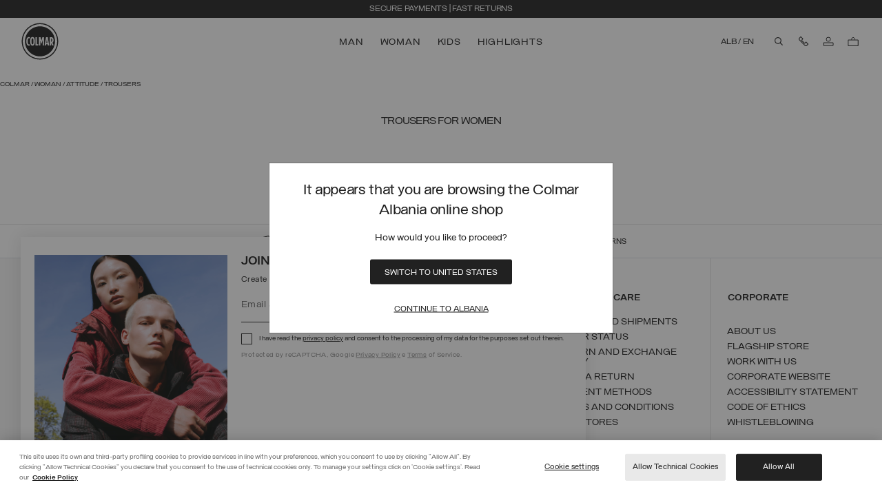

--- FILE ---
content_type: text/html;charset=UTF-8
request_url: https://www.colmar.com/al/woman/mountain-attitude/pants
body_size: 34706
content:
<!DOCTYPE html>
<html lang="en">
<head>
<!--[if gt IE 9]><!-->
<script>//common/scripts.isml</script>

<script>window.isLoyaltyEnabledCountry = false;</script>
<script>window.Resources = {"common":{"global.of":"of","button.previous":"Previous","button.next":"Next","button.addtocart":"Add to Cart","button.select.size":"Select a size","label.recaptcha.title":"label.recaptcha.title","label.recaptcha.response":"label.recaptcha.response","label.iframe.paypal":"label.iframe.paypal"},"product":{"product.info.read.more":"read more","product.info.read.less":"read less","button.disable.not.available":"button.disable.not.available","product.pdp.color":"Colour"},"search":{"label.category.description.more":"label.category.description.more","label.category.description.less":"label.category.description.less"},"storeLocator":{"button.store.show.more":"Show More","button.store.show.less":"Show Less"},"careers":{"select.department.title":"Department","option.select.careers.internship.select":"Select a division","option.select.careers.internship.purchasing":"Purchasing","option.select.careers.internship.administration":"Administration & Finance","option.select.careers.internship.commercial":"Commercial","option.select.careers.internship.hr":"Human resources","option.select.careers.internship.logistics":"Logistics","option.select.careers.internship.marketing":"Marketing & Communication","option.select.careers.internship.quality":"Production & Quality Control","option.select.careers.internship.details":"Retail","option.select.careers.internship.style":"Style & Product","option.select.careers.internship.it":"IT - Information Technologies","option.select.careers.internship.other":"Other"},"returns":{"error.pickupdate.invalid":"The date must be after today","error.pickupdate.weekend":"Pickup not available on weekend","error.pickupdate.holidays":"Pickup not available on holidays","error.pickupdate.toofar":"error.pickupdate.toofar"},"paypalerrors":{"paypal.error.payment":"Paypal error, form data aren’t completed.","paypal.error.shipping":"Paypal error, form data arent’t completed or country not allowed."},"countries":{"country.serch.placeholder":"Select country...","country.search.no.results":"No result"},"loyalty":{"label.button.order.gift":"Order your gift"},"appointment":{"appointment.header.confirmation":"THANK YOU FOR YOUR RESERVATION REQUEST FOR A DEDICATED SHOPPING SESSION.","appointment.confirmation.message":"You will receive a feedback on your booking. Check your inbox for the latest updates.","appointment.unavailable.date":"this date is not available","appointment.error.message":"Sorry, this service is unavailable. Please try again later."},"checkout":{"checkout.payment.attempt":"checkout.payment.attempt","bfs.order.retry.fe":"bfs.order.retry.fe","bfs.order.successful":"bfs.order.successful","bfs.order.retry":"bfs.order.retry","bfs.order.fail":"bfs.order.fail"},"customerservice":{"customerservice.error.message":"Retry to send your request, if doesn't work yet consult FAQ or call Customer Service.","customerservice.error.title":"Request fails unexpectedly.","customerservice.comment.label.ai":"Message generated by LiuJo AI"},"giftcard":{"label.checkout.total.missing.credit":"label.checkout.total.missing.credit","error.gift.card.read.fail":"error.gift.card.read.fail","error.apply.gift.card":"error.apply.gift.card"},"forms":{"error.message.input.text":"error.message.input.text","error.message.parse.email.profile.form":"Please enter a valid email address","error.message.giftcard.regulations":"error.message.giftcard.regulations"}};</script>
<script>window.Icons = {"close":"/on/demandware.static/Sites-colmar-row-Site/-/en_AL/v1762410940414/images/sprite.svg#close","arrow-3":"/on/demandware.static/Sites-colmar-row-Site/-/en_AL/v1762410940414/images/sprite.svg#arrow-3","play":"/on/demandware.static/Sites-colmar-row-Site/-/en_AL/v1762410940414/images/sprite.svg#play","pause":"/on/demandware.static/Sites-colmar-row-Site/-/en_AL/v1762410940414/images/sprite.svg#pause"};</script>
<script>window.SitePreferences = {"storefrontConfigs":{"timeoutDebounceHeroBanner":200},"cookiesConfigs":{"newsletterCookieName":"dw_newsletter","newsletterCookieDuration":"1","loyaltyCookieName":"dw_loyalty","loyaltyCookieDuration":"1","countryPopupCookieDuration":"1"},"wishlistConfigs":{"wishlistTileConfigs":false},"chatConfigs":{"chatIncludeJsUrl":"https://widget.dixa.io/assets/scripts/javascript/loader.js","chatClientId":"68ce6844-5bbd-4d4e-bb66-f112b8499763"},"returnConfigs":{"pickupDateJsonCountryHolidays":"\n                {\n                    \"IT\": [\"01-01\", \"01-06\", \"04-25\", \"05-01\", \"06-02\", \"08-15\", \"11-01\", \"12-08\", \"12-25\", \"12-26\"]\n                }\n            "},"popup":{"loyaltyEnablePopup":false,"newsletterEnablePopup":true,"editorialPagesIdNewsletterDisabled":"welcome,sales-over","enableCountryPopup":true},"customAmazonStyle":{"amazonButtonCustomStyle":".amazonpay-button-container-rows { grid-template-rows: 100% 0% 0%; } .amazonpay-button-view1 { border-radius: 1px; } .amazonpay-button-view1-gold { border-color: #1E1E1E; background: white; height: 37px} .amazonpay-button-view1-gold:hover { background: #f5f5f5; } .amazonpay-button-view1 .amazonpay-button-chevrons {display: none !important;} .amazonpay-button-logo {width: 84px}"},"CookieBannerConfigs":{"CookieBannerSFCCEnabled":false,"OneTrustCookieBannerScript":{}},"virtualTryOn":{"vtoApiKey":null},"virtualOobexr":{"virtualOobexrSrcBags":"https://oobeexperiences.com/clients/liujo/bags/index.html","virtualOobexrSrcShoes":"https://oobeexperiences.com/clients/liujo/shoes/index.html"},"zowieConfigs":{"zowieInstanceId":null,"zowieJS":null,"zowieHeaderMode":null,"zowieStartOnOpen":true},"paymentMethods":{"klarnaBadgeEnableRestyle":false,"scalapayBadgeEnableRestyle":false},"plpConfigs":{"enableFilteringAndSortingApplicationFromCookie":false},"liujo_pwa":{"BFSRetryCount":3,"BFSRetryInterval":30000},"chatbotConfigs":{"prefillFieldsOnContactUsForm":false,"chatbotTimeoutToRetrieveChatData":5000},"gtmConfigs":{"hasEnhancedNewsletterEvent":false}};</script>
<script>window.Urls = {"adyenMethods":"/on/demandware.store/Sites-colmar-row-Site/en_AL/Adyen-GetPaymentMethods","adyenPayment":"/on/demandware.store/Sites-colmar-row-Site/en_AL/Adyen-PaymentFromComponent","adyenPaymentDetails":"/on/demandware.store/Sites-colmar-row-Site/en_AL/Adyen-PaymentsDetails","adyenSessions":"/on/demandware.store/Sites-colmar-row-Site/en_AL/Adyen-Sessions"};</script>
<script defer="defer" type="application/javascript" src="/on/demandware.static/Sites-colmar-row-Site/-/en_AL/v1762410940414/js/vendor.js"></script>
<script defer="defer" type="application/javascript" src="/on/demandware.static/Sites-colmar-row-Site/-/en_AL/v1762410940414/js/chunksLoader.js"></script>
<script defer="defer" type="application/javascript" src="/on/demandware.static/Sites-colmar-row-Site/-/en_AL/v1762410940414/js/main.js"></script>



    <script defer="defer" type="application/javascript" src="https://static-eu.payments-amazon.com/checkout.js"></script>








    
        <script defer="defer" type="application/javascript" src="/on/demandware.static/Sites-colmar-row-Site/-/en_AL/v1762410940414/js/search.js"
            
            >
        </script>
    

    
        <script defer="defer" type="application/javascript" src="/on/demandware.static/Sites-colmar-row-Site/-/en_AL/v1762410940414/js/gRecaptcha.js"
            
            >
        </script>
    

    
        
                <script async type="text/javascript" src="https://www.paypal.com/sdk/js?client-id=AUGkY-6jpNCa8INTil2s3TTnkDKDn28rRVXwUlk55JXn1lxFRtJ6r8lIeNyFPCv--pyTYFNfRr_oMtPd&amp;commit=false&amp;disable-funding=sepa,bancontact,eps,giropay,ideal,mybank,p24,sofort" data-partner-attribution-id="SFCC_EC_B2C_2020_2_0"
                    
                    onload="window.dispatchEvent(new CustomEvent('paypal-sdk-loaded'));"
                >
                </script>
            
    



<!--<![endif]-->
<meta charset=UTF-8>

<meta http-equiv="x-ua-compatible" content="ie=edge">


    <meta name="viewport" content="width=device-width, initial-scale=1.0, maximum-scale=1.0, user-scalable=no">



<script type="text/javascript" src="/on/demandware.static/Sites-colmar-row-Site/-/en_AL/v1762410940414/js/ui.critical.js"></script>





    <!-- Inizio informativa di consenso dei cookie OneTrust per www.colmar.com -->
            <script defer src="https://cdn.cookielaw.org/scripttemplates/otSDKStub.js"  type="text/javascript" charset="UTF-8" data-domain-script="e5856b6a-07b4-4c31-9e6a-18af324c51f5" ></script>
            <script type="text/javascript">
            function OptanonWrapper() { }
            </script>
            <!-- Fine informativa di consenso dei cookie OneTrust per www.colmar.com -->
            




<script>
    window.lineItemCtnrProducts = [[]];
    window.lineItemCtnrPromo = [[]];
    window.basketInfo = [{"value":0,"itemNumber":0,"isCustomerAuth":false}];
</script>



<script>
    window.dataLayer = window.dataLayer || [];
    window.dataLayer.push({"event":"pageview","page_type":"PLP","single_url":"/donna/mountain-attitude/pantaloni","site_section_1":"Donna","site_section_2":"mountain","site_section_3":"Attitude","line":"Donna"});
</script>

<script>
    // Dynamically populates the datalayer with non-cacheable user variables/session
    window.dataLayer = window.dataLayer || [];
    if (true) {
        function mergeDataLayerEvent(dataLayerArr, newObj) {
            var eventFound = false;
            for (var i = 0; i < dataLayerArr.length; i++) {
                if (dataLayerArr[i].event && newObj.event && dataLayerArr[i].event === newObj.event) {
                    for (var key in newObj) {
                        if (newObj.hasOwnProperty(key)) {
                            dataLayerArr[i][key] = newObj[key];
                        }
                    }
                    eventFound = true;
                    break;
                }
            }
            if (!eventFound) {
                dataLayerArr.push(newObj);
            }
        }
        var uncachedDataLayer = {"event":"pageview","country":"AL","user_language":"EN","login":false,"custom_userid":"fc2f11b194eb0ff19a8a3b57ba3bd717b875684e9fff3f2eb4ad0adb3759cee0","email":"","device_type":"Desktop"};
        mergeDataLayerEvent(window.dataLayer, uncachedDataLayer);
    }
    window.currency = "ALL";
    window.isCheckoutBegin = false;
</script>




<!-- Google Tag Manager -->
<script data-cookieconsent="ignore">
    (function(w, d, s, l, i) {
        w[l] = w[l] || [];
        w[l].push({ 'gtm.start': new Date().getTime(), event: 'gtm.js' });

        var j = d.createElement(s),
            f = d.getElementsByTagName(s)[0],
            dl = l !== 'dataLayer' ? '&l=' + l : '';

        j.defer = true; // Usa defer invece di async per un caricamento più controllato
        j.src = 'https://www.googletagmanager.com/gtm.js?id=' + i + dl;
        f.parentNode.insertBefore(j, f);
    })(window, document, 'script', 'dataLayer', 'GTM-TNV84CD');
</script>
<!-- End Google Tag Manager -->





  <title>Women&#x27;s technical trousers and technical shorts | Colmar</title>


<meta name="description" content="Discover the women's trousers of the Mountain Attitude collection. Fleece shorts and modulable trousers perfect for your technical urban wear!"/>
<meta name="keywords" content="Colmar"/>



    
        <meta property="og:url" content="https://www.colmar.com/al/woman/mountain-attitude/pants">
    


<!-- favicons-colmar content asset -->

<link rel="apple-touch-icon" sizes="180x180" href="https://www.colmar.com/on/demandware.static/-/Library-Sites-ColmarSharedLibrary/default/dw8556688a/favicons/CM-apple-touch-icon.png" />
<link rel="icon" type="image/png" sizes="196x196" href="https://www.colmar.com/on/demandware.static/-/Library-Sites-ColmarSharedLibrary/default/dw49e59701/favicons/favicon-196x196.png" />
<link rel="icon" type="image/png" sizes="128x128" href="https://www.colmar.com/on/demandware.static/-/Library-Sites-ColmarSharedLibrary/default/dw302eba5b/favicons/favicon-128x128.png" />
<link rel="icon" type="image/png" sizes="96x96" href="https://www.colmar.com/on/demandware.static/-/Library-Sites-ColmarSharedLibrary/default/dw3aa68543/favicons/favicon-96x96.png" />
<link rel="icon" type="image/png" sizes="48x48" href="https://www.colmar.com/on/demandware.static/-/Library-Sites-ColmarSharedLibrary/default/dwbc54ecd6/favicons/favicon-48x48.png" />
<link rel="icon" type="image/png" sizes="32x32" href="https://www.colmar.com/on/demandware.static/-/Library-Sites-ColmarSharedLibrary/default/dw94bfec67/favicons/favicon-32x32.png" />
<link rel="icon" type="image/png" sizes="16x16" href="https://www.colmar.com/on/demandware.static/-/Library-Sites-ColmarSharedLibrary/default/dw8901b008/favicons/favicon-16x16.png" />
<link rel="icon" href="https://www.colmar.com/on/demandware.static/-/Library-Sites-ColmarSharedLibrary/default/dwcb2edf19/favicons/favicon.ico" />
<!-- End favicons-colmar content asset -->

<link rel="preload" href="/on/demandware.static/Sites-colmar-row-Site/-/en_AL/v1762410940414/css/styleAsync.css" as="style" onload="this.onload=null;this.rel='stylesheet'" />
<noscript><link rel="stylesheet" href="/on/demandware.static/Sites-colmar-row-Site/-/en_AL/v1762410940414/css/styleAsync.css" /></noscript>
<link rel="stylesheet" href="/on/demandware.static/Sites-colmar-row-Site/-/en_AL/v1762410940414/css/global.css" />

    <link rel="stylesheet" href="/on/demandware.static/Sites-colmar-row-Site/-/en_AL/v1762410940414/css/search.css"  />



    <meta name="google-site-verification" content="C5Oo_qgtql7bsLoHk0961LCSbpDk63niREHq96X_VbM" />


    <meta name="google-site-verification" content="9JW1_pE1EHn9SATsS7Q8x3Pja7I4sozlL6mRLIAKEW8" />





<script>
    var recaptchaLoaded = false;
    window.gRecaptchaHandler = { instanceType : "2" };

    document.addEventListener('DOMContentLoaded', () => {
        var recaptchaForms = document.querySelectorAll('.g-recaptcha');
        if (recaptchaForms.length > 0) {
            recaptchaForms.forEach(function (form) {
                // search the closest form element
                var formElement = form.closest('form');
                //search all inputs of the form element
                var inputs = formElement.querySelectorAll('input');
                // for each input, add the eventlistener for focus
                inputs.forEach(function (input) {
                    input.addEventListener('focus', function () {
                        if (recaptchaLoaded) {
                            return;
                        } else {
                            $('<script/>', { type: 'text/javascript', src: 'https://www.google.com/recaptcha/api.js?render=explicit', defer: true, async: true }).appendTo('head');
                            console.log('Recaptcha script loaded with query string: ?render=explicit');
                            recaptchaLoaded = true;
                            // dispatch an event 'recaptcha:loaded' to page body
                            var event = new CustomEvent('recaptcha:loaded');
                            // dispatch the event to the body
                            document.body.dispatchEvent(event);
                            // remove the event listener
                            inputs.forEach(function (input) {
                                input.removeEventListener('focus', arguments.callee);
                            });
                        }
                    });
                });
            });
        }
    });
</script>





<!-- Marketing Cloud Analytics -->
<script async type="text/javascript" src="//510000696.collect.igodigital.com/collect.js"></script>
<!-- End Marketing Cloud Analytics -->


<script>
    document.addEventListener('DOMContentLoaded', function () {
        var script = document.createElement("script");
        script.src = "https://js.klarna.com/web-sdk/v1/klarna.js";
        script.dataset.environment = "production";
        script.dataset.clientId = "c598c250-ce1f-59d5-a8f2-343e74791bce";
        document.body.appendChild(script);

        script.onload = function () {
            window.KlarnaOnsiteService = window.KlarnaOnsiteService || [];
            window.KlarnaOnsiteService.push({ eventName: 'refresh-placements' });
        };
    });
</script>






    
        <link rel="alternate" href="https://www.colmar.com/int/woman/mountain-attitude/pants" hreflang="x-default"/>
    

    
        <link rel="alternate" href="https://www.colmar.com/us/woman/mountain-attitude/pants" hreflang="en-us"/>
    

    
        <link rel="alternate" href="https://www.colmar.com/ae/woman/mountain-attitude/pants" hreflang="en-ae"/>
    

    
        <link rel="alternate" href="https://www.colmar.com/tr/woman/mountain-attitude/pants" hreflang="en-tr"/>
    

    
        <link rel="alternate" href="https://www.colmar.com/li/damen/mountain-attitude/hosen" hreflang="de-li"/>
    

    
        <link rel="alternate" href="https://www.colmar.com/li/en/woman/mountain-attitude/pants" hreflang="en-li"/>
    

    
        <link rel="alternate" href="https://www.colmar.com/kr/woman/mountain-attitude/pants" hreflang="en-kr"/>
    

    
        <link rel="alternate" href="https://www.colmar.com/no/woman/mountain-attitude/pants" hreflang="en-no"/>
    

    
        <link rel="alternate" href="https://www.colmar.com/nz/woman/mountain-attitude/pants" hreflang="en-nz"/>
    

    
        <link rel="alternate" href="https://www.colmar.com/me/woman/mountain-attitude/pants" hreflang="en-me"/>
    

    
        <link rel="alternate" href="https://www.colmar.com/mx/woman/mountain-attitude/pants" hreflang="en-mx"/>
    

    
        <link rel="alternate" href="https://www.colmar.com/mk/woman/mountain-attitude/pants" hreflang="en-mk"/>
    

    
        <link rel="alternate" href="https://www.colmar.com/lb/woman/mountain-attitude/pants" hreflang="en-lb"/>
    

    
        <link rel="alternate" href="https://www.colmar.com/kw/woman/mountain-attitude/pants" hreflang="en-kw"/>
    

    
        <link rel="alternate" href="https://www.colmar.com/jp/woman/mountain-attitude/pants" hreflang="en-jp"/>
    

    
        <link rel="alternate" href="https://www.colmar.com/il/woman/mountain-attitude/pants" hreflang="en-il"/>
    

    
        <link rel="alternate" href="https://www.colmar.com/hk/woman/mountain-attitude/pants" hreflang="en-hk"/>
    

    
        <link rel="alternate" href="https://www.colmar.com/ge/woman/mountain-attitude/pants" hreflang="en-ge"/>
    

    
        <link rel="alternate" href="https://www.colmar.com/it/donna/mountain-attitude/pantaloni" hreflang="it-it"/>
    

    
        <link rel="alternate" href="https://www.colmar.com/it/en/woman/mountain-attitude/pants" hreflang="en-it"/>
    

    
        <link rel="alternate" href="https://www.colmar.com/es/mujer/mountain-attitude/pantalones" hreflang="es-es"/>
    

    
        <link rel="alternate" href="https://www.colmar.com/es/en/woman/mountain-attitude/pants" hreflang="en-es"/>
    

    
        <link rel="alternate" href="https://www.colmar.com/fr/femme/mountain-attitude/pantalons" hreflang="fr-fr"/>
    

    
        <link rel="alternate" href="https://www.colmar.com/fr/en/woman/mountain-attitude/pants" hreflang="en-fr"/>
    

    
        <link rel="alternate" href="https://www.colmar.com/be/woman/mountain-attitude/pants" hreflang="en-be"/>
    

    
        <link rel="alternate" href="https://www.colmar.com/be/fr/femme/mountain-attitude/pantalons" hreflang="fr-be"/>
    

    
        <link rel="alternate" href="https://www.colmar.com/ba/woman/mountain-attitude/pants" hreflang="en-ba"/>
    

    
        <link rel="alternate" href="https://www.colmar.com/de/damen/mountain-attitude/hosen" hreflang="de-de"/>
    

    
        <link rel="alternate" href="https://www.colmar.com/de/en/woman/mountain-attitude/pants" hreflang="en-de"/>
    

    
        <link rel="alternate" href="https://www.colmar.com/at/damen/mountain-attitude/hosen" hreflang="de-at"/>
    

    
        <link rel="alternate" href="https://www.colmar.com/at/en/woman/mountain-attitude/pants" hreflang="en-at"/>
    

    
        <link rel="alternate" href="https://www.colmar.com/au/woman/mountain-attitude/pants" hreflang="en-au"/>
    

    
        <link rel="alternate" href="https://www.colmar.com/ar/mujer/mountain-attitude/pantalones" hreflang="es-ar"/>
    

    
        <link rel="alternate" href="https://www.colmar.com/ar/en/woman/mountain-attitude/pants" hreflang="en-ar"/>
    

    
        <link rel="alternate" href="https://www.colmar.com/cn/woman/mountain-attitude/pants" hreflang="en-cn"/>
    

    
        <link rel="alternate" href="https://www.colmar.com/ch/damen/mountain-attitude/hosen" hreflang="de-ch"/>
    

    
        <link rel="alternate" href="https://www.colmar.com/ch/fr/femme/mountain-attitude/pantalons" hreflang="fr-ch"/>
    

    
        <link rel="alternate" href="https://www.colmar.com/ch/en/woman/mountain-attitude/pants" hreflang="en-ch"/>
    

    
        <link rel="alternate" href="https://www.colmar.com/ch/it/donna/mountain-attitude/pantaloni" hreflang="it-ch"/>
    

    
        <link rel="alternate" href="https://www.colmar.com/ru/woman/mountain-attitude/pants" hreflang="en-ru"/>
    

    
        <link rel="alternate" href="https://www.colmar.com/al/woman/mountain-attitude/pants" hreflang="en-al"/>
    

    
        <link rel="alternate" href="https://www.colmar.com/bg/woman/mountain-attitude/pants" hreflang="en-bg"/>
    

    
        <link rel="alternate" href="https://www.colmar.com/ca/en/woman/mountain-attitude/pants" hreflang="en-ca"/>
    

    
        <link rel="alternate" href="https://www.colmar.com/ca/femme/mountain-attitude/pantalons" hreflang="fr-ca"/>
    

    
        <link rel="alternate" href="https://www.colmar.com/cy/woman/mountain-attitude/pants" hreflang="en-cy"/>
    

    
        <link rel="alternate" href="https://www.colmar.com/hr/woman/mountain-attitude/pants" hreflang="en-hr"/>
    

    
        <link rel="alternate" href="https://www.colmar.com/dk/woman/mountain-attitude/pants" hreflang="en-dk"/>
    

    
        <link rel="alternate" href="https://www.colmar.com/ee/woman/mountain-attitude/pants" hreflang="en-ee"/>
    

    
        <link rel="alternate" href="https://www.colmar.com/fi/woman/mountain-attitude/pants" hreflang="en-fi"/>
    

    
        <link rel="alternate" href="https://www.colmar.com/gr/woman/mountain-attitude/pants" hreflang="en-gr"/>
    

    
        <link rel="alternate" href="https://www.colmar.com/ie/woman/mountain-attitude/pants" hreflang="en-ie"/>
    

    
        <link rel="alternate" href="https://www.colmar.com/lv/woman/mountain-attitude/pants" hreflang="en-lv"/>
    

    
        <link rel="alternate" href="https://www.colmar.com/lt/woman/mountain-attitude/pants" hreflang="en-lt"/>
    

    
        <link rel="alternate" href="https://www.colmar.com/lu/femme/mountain-attitude/pantalons" hreflang="fr-lu"/>
    

    
        <link rel="alternate" href="https://www.colmar.com/lu/de/damen/mountain-attitude/hosen" hreflang="de-lu"/>
    

    
        <link rel="alternate" href="https://www.colmar.com/lu/en/woman/mountain-attitude/pants" hreflang="en-lu"/>
    

    
        <link rel="alternate" href="https://www.colmar.com/mt/woman/mountain-attitude/pants" hreflang="en-mt"/>
    

    
        <link rel="alternate" href="https://www.colmar.com/nl/woman/mountain-attitude/pants" hreflang="en-nl"/>
    

    
        <link rel="alternate" href="https://www.colmar.com/pl/woman/mountain-attitude/pants" hreflang="en-pl"/>
    

    
        <link rel="alternate" href="https://www.colmar.com/pt/woman/mountain-attitude/pants" hreflang="en-pt"/>
    

    
        <link rel="alternate" href="https://www.colmar.com/gb/woman/mountain-attitude/pants" hreflang="en-gb"/>
    

    
        <link rel="alternate" href="https://www.colmar.com/cz/woman/mountain-attitude/pants" hreflang="en-cz"/>
    

    
        <link rel="alternate" href="https://www.colmar.com/ro/woman/mountain-attitude/pants" hreflang="en-ro"/>
    

    
        <link rel="alternate" href="https://www.colmar.com/rs/woman/mountain-attitude/pants" hreflang="en-rs"/>
    

    
        <link rel="alternate" href="https://www.colmar.com/sk/woman/mountain-attitude/pants" hreflang="en-sk"/>
    

    
        <link rel="alternate" href="https://www.colmar.com/si/woman/mountain-attitude/pants" hreflang="en-si"/>
    

    
        <link rel="alternate" href="https://www.colmar.com/se/woman/mountain-attitude/pants" hreflang="en-se"/>
    

    
        <link rel="alternate" href="https://www.colmar.com/ua/woman/mountain-attitude/pants" hreflang="en-ua"/>
    

    
        <link rel="alternate" href="https://www.colmar.com/hu/woman/mountain-attitude/pants" hreflang="en-hu"/>
    



    <link rel="canonical" href="https://www.colmar.com/al/woman/mountain-attitude/pants"/>




    <script async defer type="text/javascript" src="/on/demandware.static/Sites-colmar-row-Site/-/en_AL/v1762410940414/js/chat.js"></script>








<script type="text/javascript">//<!--
/* <![CDATA[ (head-active_data.js) */
var dw = (window.dw || {});
dw.ac = {
    _analytics: null,
    _events: [],
    _category: "",
    _searchData: "",
    _anact: "",
    _anact_nohit_tag: "",
    _analytics_enabled: "true",
    _timeZone: "Europe/Rome",
    _capture: function(configs) {
        if (Object.prototype.toString.call(configs) === "[object Array]") {
            configs.forEach(captureObject);
            return;
        }
        dw.ac._events.push(configs);
    },
	capture: function() { 
		dw.ac._capture(arguments);
		// send to CQ as well:
		if (window.CQuotient) {
			window.CQuotient.trackEventsFromAC(arguments);
		}
	},
    EV_PRD_SEARCHHIT: "searchhit",
    EV_PRD_DETAIL: "detail",
    EV_PRD_RECOMMENDATION: "recommendation",
    EV_PRD_SETPRODUCT: "setproduct",
    applyContext: function(context) {
        if (typeof context === "object" && context.hasOwnProperty("category")) {
        	dw.ac._category = context.category;
        }
        if (typeof context === "object" && context.hasOwnProperty("searchData")) {
        	dw.ac._searchData = context.searchData;
        }
    },
    setDWAnalytics: function(analytics) {
        dw.ac._analytics = analytics;
    },
    eventsIsEmpty: function() {
        return 0 == dw.ac._events.length;
    }
};
/* ]]> */
// -->
</script>
<script type="text/javascript">//<!--
/* <![CDATA[ (head-cquotient.js) */
var CQuotient = window.CQuotient = {};
CQuotient.clientId = 'bdnr-colmar-row';
CQuotient.realm = 'BDNR';
CQuotient.siteId = 'colmar-row';
CQuotient.instanceType = 'prd';
CQuotient.locale = 'en_AL';
CQuotient.fbPixelId = '__UNKNOWN__';
CQuotient.activities = [];
CQuotient.cqcid='';
CQuotient.cquid='';
CQuotient.cqeid='';
CQuotient.cqlid='';
CQuotient.apiHost='api.cquotient.com';
/* Turn this on to test against Staging Einstein */
/* CQuotient.useTest= true; */
CQuotient.useTest = ('true' === 'false');
CQuotient.initFromCookies = function () {
	var ca = document.cookie.split(';');
	for(var i=0;i < ca.length;i++) {
	  var c = ca[i];
	  while (c.charAt(0)==' ') c = c.substring(1,c.length);
	  if (c.indexOf('cqcid=') == 0) {
		CQuotient.cqcid=c.substring('cqcid='.length,c.length);
	  } else if (c.indexOf('cquid=') == 0) {
		  var value = c.substring('cquid='.length,c.length);
		  if (value) {
		  	var split_value = value.split("|", 3);
		  	if (split_value.length > 0) {
			  CQuotient.cquid=split_value[0];
		  	}
		  	if (split_value.length > 1) {
			  CQuotient.cqeid=split_value[1];
		  	}
		  	if (split_value.length > 2) {
			  CQuotient.cqlid=split_value[2];
		  	}
		  }
	  }
	}
}
CQuotient.getCQCookieId = function () {
	if(window.CQuotient.cqcid == '')
		window.CQuotient.initFromCookies();
	return window.CQuotient.cqcid;
};
CQuotient.getCQUserId = function () {
	if(window.CQuotient.cquid == '')
		window.CQuotient.initFromCookies();
	return window.CQuotient.cquid;
};
CQuotient.getCQHashedEmail = function () {
	if(window.CQuotient.cqeid == '')
		window.CQuotient.initFromCookies();
	return window.CQuotient.cqeid;
};
CQuotient.getCQHashedLogin = function () {
	if(window.CQuotient.cqlid == '')
		window.CQuotient.initFromCookies();
	return window.CQuotient.cqlid;
};
CQuotient.trackEventsFromAC = function (/* Object or Array */ events) {
try {
	if (Object.prototype.toString.call(events) === "[object Array]") {
		events.forEach(_trackASingleCQEvent);
	} else {
		CQuotient._trackASingleCQEvent(events);
	}
} catch(err) {}
};
CQuotient._trackASingleCQEvent = function ( /* Object */ event) {
	if (event && event.id) {
		if (event.type === dw.ac.EV_PRD_DETAIL) {
			CQuotient.trackViewProduct( {id:'', alt_id: event.id, type: 'raw_sku'} );
		} // not handling the other dw.ac.* events currently
	}
};
CQuotient.trackViewProduct = function(/* Object */ cqParamData){
	var cq_params = {};
	cq_params.cookieId = CQuotient.getCQCookieId();
	cq_params.userId = CQuotient.getCQUserId();
	cq_params.emailId = CQuotient.getCQHashedEmail();
	cq_params.loginId = CQuotient.getCQHashedLogin();
	cq_params.product = cqParamData.product;
	cq_params.realm = cqParamData.realm;
	cq_params.siteId = cqParamData.siteId;
	cq_params.instanceType = cqParamData.instanceType;
	cq_params.locale = CQuotient.locale;
	
	if(CQuotient.sendActivity) {
		CQuotient.sendActivity(CQuotient.clientId, 'viewProduct', cq_params);
	} else {
		CQuotient.activities.push({activityType: 'viewProduct', parameters: cq_params});
	}
};
/* ]]> */
// -->
</script>
<!-- Demandware Apple Pay -->

<style type="text/css">ISAPPLEPAY{display:inline}.dw-apple-pay-button,.dw-apple-pay-button:hover,.dw-apple-pay-button:active{background-color:black;background-image:-webkit-named-image(apple-pay-logo-white);background-position:50% 50%;background-repeat:no-repeat;background-size:75% 60%;border-radius:5px;border:1px solid black;box-sizing:border-box;margin:5px auto;min-height:30px;min-width:100px;padding:0}
.dw-apple-pay-button:after{content:'Apple Pay';visibility:hidden}.dw-apple-pay-button.dw-apple-pay-logo-white{background-color:white;border-color:white;background-image:-webkit-named-image(apple-pay-logo-black);color:black}.dw-apple-pay-button.dw-apple-pay-logo-white.dw-apple-pay-border{border-color:black}</style>


    <!-- Schema Data Comm -->
    <script type="application/ld+json">
        [{"@context":"http://schema.org/","@type":"ItemList","itemListElement":[]}]
    </script>



    <!-- Breadcrumbs Schema Data Comm -->
    <script type="application/ld+json">
        [{"@context":"http://schema.org/","@type":"BreadcrumbList","itemListElement":[{"@type":"ListItem","position":1,"item":{"@id":"https://www.colmar.com/al/","name":"Colmar"}},{"@type":"ListItem","position":2,"item":{"@id":"https://www.colmar.com/al/woman","name":"Woman"}},{"@type":"ListItem","position":3,"item":{"@id":"https://www.colmar.com/al/woman/attitude","name":"Attitude"}},{"@type":"ListItem","position":4,"item":{"@id":"https://www.colmar.com/al/woman/mountain-attitude/pants","name":"Trousers"}}]}]
    </script>





</head>
<body
data-top-level-category="woman"
data-page-id="null"
data-site-id="colmar-row"
class=" ">
<!-- Google Tag Manager (noscript) -->
<noscript>
    <iframe src="https://www.googletagmanager.com/ns.html?id=GTM-TNV84CD"
        height="0" width="0" style="display:none;visibility:hidden">
    </iframe>
</noscript>
<!-- End Google Tag Manager (noscript) -->




<div class="page" data-action="Search-Show" data-querystring="cgid=woman-mountain-attitude-pants" >


<div class="pre-header d-flex align-items-center justify-content-center text-white w-100">
    <div class="container-fluid">
        <div class="row">
            <div class="col-12 d-flex align-items-center justify-content-center">
                
                    
	
	<div class="content-asset"><!-- dwMarker="content" dwContentID="48b8b68296a5ad360800eb1e8b" -->
		<p class="flex-grow-1 small text-center mb-0">
<span>
Secure Payments | Fast Returns
</span>
</p>

        
	</div> <!-- End content-asset -->



                
            </div>
        </div>
    </div>
</div>


<div class="card collapse ml-sm-4" id="customer-care-card">
    <div class="card-body pt-3 px-2 pb-0">
        <div class="h5 card-title m-0 mb-3 p-0">Need help?</div>
        
	
	<div class="content-asset"><!-- dwMarker="content" dwContentID="db61b870d734a28c09fa3c549d" -->
		<ul class="list-group border-0">    
            <li class="list-group-item border-0 pl-0 pr-0">
                <a href="https://www.colmar.com/al/customer-care/orders-and-shipments" class="btn btn-link">
                    <span class="active">
                        Orders and Shipments
                    </span>
                </a>
            </li>
        
            <li class="list-group-item border-0 pl-0 pr-0">
                <a href="https://www.colmar.com/al/customer-care/payment-methods" class="btn btn-link">
                    <span class="">
                        Payments
                    </span>
                </a>
            </li>
        
            <li class="list-group-item border-0 pl-0 pr-0">
                <a href="https://www.colmar.com/al/customer-care/refunds-and-returns" class="btn btn-link">
                    <span class="">
                        Refunds and Returns
                    </span>
                </a>
            </li>
        
            <!--<li class="list-group-item border-0 pl-0 pr-0">
                <a href="https://www.colmar.com/al/customer-care/size-guide" class="btn btn-link">
                    <span class="">
                        Size Guide
                    </span>
                </a>
            </li>-->
        </ul>

        
	</div> <!-- End content-asset -->



        <div class="nav--vertical__prefooter">
    <div class="row">
        <div class="col col-8 py-3">
            
	
	<div class="content-asset"><!-- dwMarker="content" dwContentID="259638b21b8d28e485ffa0c35e" -->
		<strong>Contact us</strong><br/>
            <span class="small"><a href="tel:+442080683132">+44 20 8068 3132</a><br/>
            Mon - Fri / 9.00am - 6.00pm</span>

        
	</div> <!-- End content-asset -->



        </div>
        <div class="col col-4 py-3 border-left">
            
	
	<div class="content-asset"><!-- dwMarker="content" dwContentID="65f362f01f98b37c89b3018f2d" -->
		<a class="d-flex align-items-center flex-column small text-uppercase" style="text-align:center" href="https://www.colmar.com/contactus">
<i class="isicon isicon--envelope my-2 " style="width: 28px; height: 28px; line-height: 28px;">
    <svg role="img">
        <use xlink:href="/on/demandware.static/Sites-colmar-row-Site/-/en_AL/v1762410940414/images/sprite.svg#envelope"></use>
    </svg>
</i>

 <strong>Write us</strong> </a>

        
	</div> <!-- End content-asset -->



        </div>
    </div>
</div>

    </div>
</div>


<div class="modal fade" id="customerCareModalMobile" tabindex="-1" role="dialog" aria-labelledby="customerCareModalMobile">
  <div class="modal-dialog m-0" role="document">
    <div class="modal-content">
      <div class="modal-header">
        <div class="h5 card-title text-uppercase m-0 pb-2 pt-3">Need help?</div>
        <button type="button" class="close m-0" data-dismiss="modal" aria-label="Close">
            <i class="isicon isicon--close-legacy  " style="width: 18px; height: 18px; line-height: 18px;">
    <svg role="img">
        <use xlink:href="/on/demandware.static/Sites-colmar-row-Site/-/en_AL/v1762410940414/images/sprite.svg#close-legacy"></use>
    </svg>
</i>

            <span class="text-hide"> Close</span>
        </button>
      </div>
      <div class="d-flex flex-column justify-content-between modal-body pt-3 px-2 pb-0">
        
	
	<div class="content-asset"><!-- dwMarker="content" dwContentID="db61b870d734a28c09fa3c549d" -->
		<ul class="list-group border-0">    
            <li class="list-group-item border-0 pl-0 pr-0">
                <a href="https://www.colmar.com/al/customer-care/orders-and-shipments" class="btn btn-link">
                    <span class="active">
                        Orders and Shipments
                    </span>
                </a>
            </li>
        
            <li class="list-group-item border-0 pl-0 pr-0">
                <a href="https://www.colmar.com/al/customer-care/payment-methods" class="btn btn-link">
                    <span class="">
                        Payments
                    </span>
                </a>
            </li>
        
            <li class="list-group-item border-0 pl-0 pr-0">
                <a href="https://www.colmar.com/al/customer-care/refunds-and-returns" class="btn btn-link">
                    <span class="">
                        Refunds and Returns
                    </span>
                </a>
            </li>
        
            <!--<li class="list-group-item border-0 pl-0 pr-0">
                <a href="https://www.colmar.com/al/customer-care/size-guide" class="btn btn-link">
                    <span class="">
                        Size Guide
                    </span>
                </a>
            </li>-->
        </ul>

        
	</div> <!-- End content-asset -->



        <div class="nav--vertical__prefooter">
    <div class="row">
        <div class="col col-8 py-3">
            
	
	<div class="content-asset"><!-- dwMarker="content" dwContentID="259638b21b8d28e485ffa0c35e" -->
		<strong>Contact us</strong><br/>
            <span class="small"><a href="tel:+442080683132">+44 20 8068 3132</a><br/>
            Mon - Fri / 9.00am - 6.00pm</span>

        
	</div> <!-- End content-asset -->



        </div>
        <div class="col col-4 py-3 border-left">
            
	
	<div class="content-asset"><!-- dwMarker="content" dwContentID="65f362f01f98b37c89b3018f2d" -->
		<a class="d-flex align-items-center flex-column small text-uppercase" style="text-align:center" href="https://www.colmar.com/contactus">
<i class="isicon isicon--envelope my-2 " style="width: 28px; height: 28px; line-height: 28px;">
    <svg role="img">
        <use xlink:href="/on/demandware.static/Sites-colmar-row-Site/-/en_AL/v1762410940414/images/sprite.svg#envelope"></use>
    </svg>
</i>

 <strong>Write us</strong> </a>

        
	</div> <!-- End content-asset -->



        </div>
    </div>
</div>

      </div>
    </div>
  </div>
</div>


<header class="page-header ">
    <a href="#maincontent" class="sr-only sr-only-focusable" aria-label="Skip to main content">Skip to main content</a>
<a href="#footercontent" class="sr-only sr-only-focusable" aria-label="Skip to footer content">Skip to footer content</a>

    
    
        


















<nav class="nav" data-level="1">
    <div class="navbar">
        <div class="container-fluid">
            <div class="row align-items-center">
                 <div class="navbar__header col-6 col-lg-3">
                    <div class="navbar__brand">
                        
    <a class="logo-home" href="/al/"
        title="Colmar Home">

        <svg xmlns="http://www.w3.org/2000/svg" version="1.1" viewBox="0 0 617 595.28">
            <defs>
                <style>
                    .cls-1 {
                        fill: none;
                    }
                </style>
            </defs>
            <!-- Generator: Adobe Illustrator 28.6.0, SVG Export Plug-In . SVG Version: 1.2.0 Build 709)  -->
            <g>
                <g id="Livello_1">
                    <g>
                        <path fill="currentColor"
                            d="M308.5,572.37c-151.71,0-274.71-122.99-274.71-274.73S156.78,22.93,308.5,22.93s274.74,122.99,274.74,274.71-122.97,274.73-274.74,274.73M308.5,6.14C147.52,6.14,17,136.65,17,297.64s130.51,291.5,291.49,291.5,291.52-130.51,291.52-291.5S469.5,6.14,308.5,6.14" />
                        <path class="cls-1"
                            d="M308.5,538.03c-132.74,0-240.38-107.63-240.38-240.39S175.75,57.25,308.5,57.25s240.41,107.63,240.41,240.38-107.63,240.39-240.41,240.39M308.5,22.93c-151.71,0-274.71,122.99-274.71,274.71s123,274.72,274.71,274.72,274.74-122.98,274.74-274.72S460.26,22.93,308.5,22.93" />
                        <g>
                            <path fill="currentColor"
                                d="M189.06,248.59c-9.52,0-16.11,11.72-16.11,48.33s5.85,49.79,16.11,49.79,16.11-11.7,16.11-49.79c0-35.88-7.32-48.33-16.11-48.33Z" />
                            <polygon
                                points="419.74 247.86 419 247.86 418.27 262.5 410.21 324.02 428.53 324.02 420.47 262.5 419.74 247.86" />
                            <path fill="currentColor"
                                d="M487.83,250.79h-1.46v55.65h1.46c9.53,0,16.84-13.91,16.84-28.56,0-16.84-6.59-27.09-16.84-27.09Z" />
                            <path fill="currentColor"
                                d="M308.5,57.25c-132.74,0-240.37,107.63-240.37,240.38s107.63,240.39,240.37,240.39,240.41-107.63,240.41-240.39S441.28,57.25,308.5,57.25ZM131.21,346.71c3.66,0,5.86-.73,8.05-.73,2.93-.73,4.4-1.47,5.13,1.47l4.39,10.25c.73,1.46.73,4.39-1.47,5.13-5.86,2.19-9.52,3.66-16.11,3.66-22.7,0-41.01-19.03-41.01-69.57s18.31-68.11,41.01-68.11c6.59,0,10.26,1.47,16.11,3.66,2.2.74,2.2,2.93,1.47,5.13l-4.39,10.25c-.73,2.93-2.2,2.2-5.13,1.47-2.2,0-4.39-.74-8.05-.74-13.18,0-19.77,16.85-19.77,48.33s6.58,49.79,19.77,49.79ZM189.06,366.49c-16.84,0-37.34-11.72-37.34-69.57s20.5-68.11,37.34-68.11,37.35,10.99,37.35,68.11-20.51,69.57-37.35,69.57ZM282.06,348.92l-4.39,12.45q-1.47,3.66-5.86,3.66h-30.75c-2.21,0-3.66-1.46-3.66-3.66v-127.41c0-2.2,1.46-3.67,3.66-3.67h14.64c2.2,0,3.66,1.47,3.66,3.67v111.3h20.5c2.19,0,2.93.73,2.19,3.67ZM372.86,361.36c0,2.2-.73,3.66-3.67,3.66h-13.91c-2.19,0-3.66-1.46-3.66-3.66v-87.15h-.74l-2.2,13.19-13.92,45.4c0,.73-.73,1.47-2.19,1.47h-.73c-1.46,0-2.2-.74-2.2-1.47l-13.91-45.4-2.2-13.19h-.73v87.15c0,2.2-1.47,3.66-3.67,3.66h-13.91c-2.93,0-3.66-1.46-3.66-3.66v-127.41c0-2.2.73-3.67,3.66-3.67h17.58c2.92,0,4.38,1.47,5.12,3.67l12.45,45.4,1.46,12.44h.73l1.46-12.44,12.45-45.4c.73-2.2,2.19-3.67,5.13-3.67h17.56c2.93,0,3.67,1.47,3.67,3.67v127.41ZM451.96,365.03h-13.91c-2.94,0-3.66-1.46-4.4-3.66l-2.19-17.56h-24.17l-2.2,17.56c0,2.2-2.19,3.66-4.39,3.66h-13.91c-2.93,0-3.66-1.46-3.66-3.66l21.23-127.41c.73-2.93,1.47-3.67,4.4-3.67h20.49c2.93,0,4.39.74,4.39,3.67l21.24,127.41c.73,2.2-.73,3.66-2.93,3.66ZM524.45,365.03h-15.38c-2.93,0-4.4-1.46-5.86-3.66l-14.65-35.88-2.19-6.6v42.48c0,2.2-1.47,3.66-3.67,3.66h-13.91c-2.94,0-4.4-1.46-4.4-3.66v-127.41c0-2.2,1.46-3.67,4.4-3.67h19.03c19.04,0,38.81,13.18,38.81,47.6,0,19.77-8.05,33.68-18.31,41l18.31,42.48c1.46,2.2,0,3.66-2.19,3.66Z" />
                        </g>
                    </g>
                </g>
            </g>
        </svg>
    </a>


                    </div>
                </div>

                <div class="navbar__rootmenu col col-4 col-md text-center text-uppercase d-none d-lg-block">
                    
                    
    <ul class="menu menu--root custom-overflow">
        
        
            <li class="nav-item  nav-root-first signed-nav" role="menuitem">
                
                    
                        <a class="nav-link has-submenu " href="/al/man" data-id="man">
                            <span class="nav-link-label">Man
                            </span>
                            
                        </a>
                    
                
            </li>
        
        
            <li class="nav-item  nav-root signed-nav" role="menuitem">
                
                    
                        <a class="nav-link has-submenu " href="/al/woman" data-id="woman">
                            <span class="nav-link-label">Woman
                            </span>
                            
                        </a>
                    
                
            </li>
        
        
            <li class="nav-item  nav-root signed-nav" role="menuitem">
                
                    
                        <a class="nav-link has-submenu " href="/al/kids" data-id="kids">
                            <span class="nav-link-label">Kids
                            </span>
                            
                        </a>
                    
                
            </li>
        
        
            <li class="nav-item  nav-root signed-nav" role="menuitem">
                
                    
                        <span class="nav-link not-clickable has-submenu "  data-id="highlights">
                            <span class="nav-link-label">Highlights
                            </span>
                            
                        </span>
                    
                
            </li>
        
    </ul>


                </div>

                <div class="navbar__actions col-6 col-lg-3 text-right">
                    


















<div class="navbar__action navbar__action-change-lang d-none d-lg-block">
    <a href="https://www.colmar.com/al/change-country" data-href="https://www.colmar.com/on/demandware.store/Sites-colmar-row-Site/en_AL/Page-LocaleFragment" class="countries-selector__opener text-uppercase text-medium">
        <span>ALB</span>
        <span>/</span>
        <span class=" text-uppercase">en</span>
    </a>
</div>

<div class="navbar__action navbar__action-search">
    <button type="button" class="searchbar-open">
        <i class="isicon isicon--search  " style="width: 24px; height: 24px; line-height: 24px;">
    <svg role="img">
        <use xlink:href="/on/demandware.static/Sites-colmar-row-Site/-/en_AL/v1762410940414/images/sprite.svg#search"></use>
    </svg>
</i>

        <span class="sr-only">aria.label.btn.search</span>
    </button>
</div>

<div class="navbar__action navbar__action-contact d-none d-lg-block">
    <a class="contact" href="https://www.colmar.com/al/contactus">
        <i class="isicon isicon--need-help  " style="width: 14px; height: 14px; line-height: 14px;">
    <svg role="img">
        <use xlink:href="/on/demandware.static/Sites-colmar-row-Site/-/en_AL/v1762410940414/images/sprite.svg#need-help"></use>
    </svg>
</i>

        <span class="sr-only">Contact Us</span>
    </a>
</div>



    <div class="navbar__action navbar__action-user d-none d-lg-block">
        
            <a class="miniaccount-open" href="https://www.colmar.com/al/account" aria-label="Log in">
                <i class="isicon isicon--account  " style="width: 24px; height: 24px; line-height: 24px;">
    <svg role="img">
        <use xlink:href="/on/demandware.static/Sites-colmar-row-Site/-/en_AL/v1762410940414/images/sprite.svg#account"></use>
    </svg>
</i>

            </a>
        
    </div>

    <div class="navbar__action navbar__action-minicart minicart" data-action-url="/on/demandware.store/Sites-colmar-row-Site/en_AL/Cart-MiniCartShow" data-cartdatalayerinfo-url="/on/demandware.store/Sites-colmar-row-Site/en_AL/Cart-CartDataLayerInfoAjax">
        
















<div class="minicart-total">
    <a class="minicart-link" href="https://www.colmar.com/al/cart" title="Cart: 0 items" aria-label="Cart: 0 items" aria-haspopup="true">
        <i class="isicon isicon--base-bag  " style="width: 24px; height: 24px; line-height: 24px;">
    <svg role="img">
        <use xlink:href="/on/demandware.static/Sites-colmar-row-Site/-/en_AL/v1762410940414/images/sprite.svg#base-bag"></use>
    </svg>
</i>

        <i class="isicon isicon--base-bag-full d-none " style="width: 24px; height: 24px; line-height: 24px;">
    <svg role="img">
        <use xlink:href="/on/demandware.static/Sites-colmar-row-Site/-/en_AL/v1762410940414/images/sprite.svg#base-bag-full"></use>
    </svg>
</i>


        <span class="minicart-quantity counter-quantity js-colmar-counter d-none">
            0
        </span>
    </a>
</div>

    </div>

    <div class="navbar__action navbar__action-menu d-flex align-items-center d-lg-none">
        <button aria-label="menu" class="menu-toggle d-flex justify-content-center js-menu-trigger" aria-expanded="false" aria-haspopup="true">
            <span aria-hidden="true"></span>
            <span aria-hidden="true"></span>
        </button>
    </div>



                </div>

            </div>
        </div>
    </div>

    
    <div class="nav--horizontal">
    <div class="bg-light-blur"></div>
        <div class="container-fluid px-0">
    <div class="row">
        <div class="col col-12">
            <div class="nav--horizontal__menu-wrapper">
                <ul class="menu menu--horizontal" role="menu">
                    <div class="d-none d-lg-block row">

    
        <li class="nav-item" role="menuitem">
            
                
                    <a class="nav-link has-submenu sr-only  " href="/al/man" data-id="man">
                        <div class="nav-link__group">
                            <span>Man</span>
                            
                        </div>
                    </a>
                
                
                




<ul class="submenu row align-items-stretch justify-content-start w-100" role="menu" aria-label="man" data-cgid="man">
    
        <div class="col-12 col-md-2 left-menu-links">
            <div class="nav-item h-100 position-relative" role="menuitem">
            
	
	<div class="content-asset"><!-- dwMarker="content" dwContentID="c44919471225468e6da816fbfa" -->
		<ul>
    <li><a href="https://www.colmar.com/al/man/new-arrivals">New arrivals</a></li>
    <li><a href="https://www.colmar.com/al/man/best-sellers">Best Sellers</a></li>
    <li><a href="https://www.colmar.com/al/man/colmar-revolution">Revolution</a></li>
   <!-- <li><a href="https://www.colmar.com/al/man/sale">Sale</a></li>-->
    <li><a style="color:#b32020" href="https://www.colmar.com/al/man/outlet">Outlet</a></li>
</ul>

        
	</div> <!-- End content-asset -->



            </div>
        </div>
    
    <div class="col custom-grid-5 ">
        <div class="row justify-content-between">
            
            
                
                   <li class="nav-item pb-3 col" role="menuitem">
                        
                            <a href="/al/man/outerwear" class="nav-link has-submenu  " >
                                Outerwear
                                
                                <span aria-hidden="true" style="float:right;">
                                    <i class="isicon isicon--arrow-side  " style="width: 20px; height: 20px; line-height: 20px;">
    <svg role="img">
        <use xlink:href="/on/demandware.static/Sites-colmar-row-Site/-/en_AL/v1762410940414/images/sprite.svg#arrow-side"></use>
    </svg>
</i>

                                </span>
                            </a>
                        
                        

                        <ul class="submenu" role="menu" aria-label="man-outerwear" data-cgid="man-outerwear">
    
        <li class="nav-item" role="menuitem">
            
                <a class="nav-link  " href="/al/man/outerwear/winter-downjackets">Winter Down Jackets
                    
                </a>
            
        </li>

        
        
    
        <li class="nav-item" role="menuitem">
            
                <a class="nav-link  " href="/al/man/outerwear/light-downjackets">Autumn Down Jackets
                    
                </a>
            
        </li>

        
        
    
        <li class="nav-item" role="menuitem">
            
                <a class="nav-link  " href="/al/man/outerwear/sleeveless-jackets">Sleeveless Jackets
                    
                </a>
            
        </li>

        
        
    
        <li class="nav-item" role="menuitem">
            
                <a class="nav-link  " href="/al/man/outerwear/waterproofjackets">Waterproof Jackets
                    
                </a>
            
        </li>

        
        
    
        <li class="nav-item" role="menuitem">
            
                <a class="nav-link  " href="/al/man/outerwear/coats">Coats
                    
                </a>
            
        </li>

        
        
    
        <li class="nav-item" role="menuitem">
            
                <a class="nav-link  " href="/al/man/outerwear/long-jackets">Long Jackets
                    
                </a>
            
        </li>

        
        
    
        <li class="nav-item" role="menuitem">
            
                <a class="nav-link  " href="/al/man/outerwear/short-jackets">Short Jackets
                    
                </a>
            
        </li>

        
        
    
        <li class="nav-item" role="menuitem">
            
                <a class="nav-link  " href="/al/man/outerwear/ski-jackets">Ski Jackets
                    
                </a>
            
        </li>

        
        
    
</ul>

    <a class="nav-link cta-link text-uppercase" href="/al/man/outerwear" data-cgid="man-outerwear">
        See All
        <span aria-hidden="true" style="float:right;">
            <i class="isicon isicon--arrow-side  " style="width: 20px; height: 20px; line-height: 20px;">
    <svg role="img">
        <use xlink:href="/on/demandware.static/Sites-colmar-row-Site/-/en_AL/v1762410940414/images/sprite.svg#arrow-side"></use>
    </svg>
</i>

        </span>
    </a>




                    </li>
                
            
                
                   <li class="nav-item pb-3 col" role="menuitem">
                        
                            <a href="/al/man/clothing" class="nav-link has-submenu  " >
                                Clothing
                                
                                <span aria-hidden="true" style="float:right;">
                                    <i class="isicon isicon--arrow-side  " style="width: 20px; height: 20px; line-height: 20px;">
    <svg role="img">
        <use xlink:href="/on/demandware.static/Sites-colmar-row-Site/-/en_AL/v1762410940414/images/sprite.svg#arrow-side"></use>
    </svg>
</i>

                                </span>
                            </a>
                        
                        

                        <ul class="submenu" role="menu" aria-label="man-clothing" data-cgid="man-clothing">
    
        <li class="nav-item" role="menuitem">
            
                <a class="nav-link  " href="/al/man/clothing/sweatshirts">Sweatshirts
                    
                </a>
            
        </li>

        
        
    
        <li class="nav-item" role="menuitem">
            
                <a class="nav-link  " href="/al/man/clothing/pullovers">Pullovers
                    
                </a>
            
        </li>

        
        
    
        <li class="nav-item" role="menuitem">
            
                <a class="nav-link  " href="/al/man/clothing/fleece-pants">Fleece Pants
                    
                </a>
            
        </li>

        
        
    
        <li class="nav-item" role="menuitem">
            
                <a class="nav-link  " href="/al/man/clothing/trousers">Trousers
                    
                </a>
            
        </li>

        
        
    
        <li class="nav-item" role="menuitem">
            
                <a class="nav-link  " href="/al/man/clothing/overshirts">Overshirts
                    
                </a>
            
        </li>

        
        
    
        <li class="nav-item" role="menuitem">
            
                <a class="nav-link  " href="/al/man/clothing/t-shirts-polo">T-shirts and Polos
                    
                </a>
            
        </li>

        
        
    
</ul>

    <a class="nav-link cta-link text-uppercase" href="/al/man/clothing" data-cgid="man-clothing">
        See All
        <span aria-hidden="true" style="float:right;">
            <i class="isicon isicon--arrow-side  " style="width: 20px; height: 20px; line-height: 20px;">
    <svg role="img">
        <use xlink:href="/on/demandware.static/Sites-colmar-row-Site/-/en_AL/v1762410940414/images/sprite.svg#arrow-side"></use>
    </svg>
</i>

        </span>
    </a>




                    </li>
                
            
                
                   <li class="nav-item pb-3 col" role="menuitem">
                        
                            <a href="/al/man/shoes-and-accessories" class="nav-link has-submenu  " >
                                Shoes and Accessories
                                
                                <span aria-hidden="true" style="float:right;">
                                    <i class="isicon isicon--arrow-side  " style="width: 20px; height: 20px; line-height: 20px;">
    <svg role="img">
        <use xlink:href="/on/demandware.static/Sites-colmar-row-Site/-/en_AL/v1762410940414/images/sprite.svg#arrow-side"></use>
    </svg>
</i>

                                </span>
                            </a>
                        
                        

                        <ul class="submenu" role="menu" aria-label="man-shoes-and-accessories" data-cgid="man-shoes-and-accessories">
    
        <li class="nav-item" role="menuitem">
            
                <a class="nav-link  " href="/al/man/shoes-and-accessories/sneakers">Shoes
                    
                </a>
            
        </li>

        
        
    
        <li class="nav-item" role="menuitem">
            
                <a class="nav-link  " href="/al/man/shoes-and-accessories/boots">Boots
                    
                </a>
            
        </li>

        
        
    
        <li class="nav-item" role="menuitem">
            
                <a class="nav-link  " href="/al/man/shoes-and-accessories/hats">Hats
                    
                </a>
            
        </li>

        
        
    
        <li class="nav-item" role="menuitem">
            
                <a class="nav-link  " href="/al/man/shoes-and-accessories/scarves-gloves">Scarves and gloves
                    
                </a>
            
        </li>

        
        
    
        <li class="nav-item" role="menuitem">
            
                <a class="nav-link  " href="/al/man/shoes-and-accessories/backpacks-bags">Backpacks and bags
                    
                </a>
            
        </li>

        
        
    
        <li class="nav-item" role="menuitem">
            
                <a class="nav-link  " href="/al/man/shoes-and-accessories/accessories-for-dogs">Accessories for Dogs
                    
                </a>
            
        </li>

        
        
    
</ul>

    <a class="nav-link cta-link text-uppercase" href="/al/man/shoes-and-accessories" data-cgid="man-shoes-and-accessories">
        See All
        <span aria-hidden="true" style="float:right;">
            <i class="isicon isicon--arrow-side  " style="width: 20px; height: 20px; line-height: 20px;">
    <svg role="img">
        <use xlink:href="/on/demandware.static/Sites-colmar-row-Site/-/en_AL/v1762410940414/images/sprite.svg#arrow-side"></use>
    </svg>
</i>

        </span>
    </a>




                    </li>
                
            
                
                   <li class="nav-item pb-3 col" role="menuitem">
                        
                            <a href="/al/man/ski" class="nav-link has-submenu  " >
                                Ski
                                
                                <span aria-hidden="true" style="float:right;">
                                    <i class="isicon isicon--arrow-side  " style="width: 20px; height: 20px; line-height: 20px;">
    <svg role="img">
        <use xlink:href="/on/demandware.static/Sites-colmar-row-Site/-/en_AL/v1762410940414/images/sprite.svg#arrow-side"></use>
    </svg>
</i>

                                </span>
                            </a>
                        
                        

                        <ul class="submenu" role="menu" aria-label="man-ski" data-cgid="man-ski">
    
        <li class="nav-item" role="menuitem">
            
                <a class="nav-link  " href="/al/man/ski/jackets">Ski Jackets
                    
                </a>
            
        </li>

        
        
    
        <li class="nav-item" role="menuitem">
            
                <a class="nav-link  " href="/al/man/ski/pants">Ski Trousers
                    
                </a>
            
        </li>

        
        
    
        <li class="nav-item" role="menuitem">
            
                <a class="nav-link  " href="/al/man/ski/mid-layers">Sweatshirts and Fleeces
                    
                </a>
            
        </li>

        
        
    
        <li class="nav-item" role="menuitem">
            
                <a class="nav-link  " href="/al/man/ski/base-layers">Base Layers
                    
                </a>
            
        </li>

        
        
    
        <li class="nav-item" role="menuitem">
            
                <a class="nav-link  " href="/al/man/ski/accessories">Ski Accessories
                    
                </a>
            
        </li>

        
        
    
        <li class="nav-item" role="menuitem">
            
                <a class="nav-link  " href="/al/man/ski/official-racing-suits">Official Racing Suits
                    
                </a>
            
        </li>

        
        
    
</ul>

    <a class="nav-link cta-link text-uppercase" href="/al/man/ski" data-cgid="man-ski">
        See All
        <span aria-hidden="true" style="float:right;">
            <i class="isicon isicon--arrow-side  " style="width: 20px; height: 20px; line-height: 20px;">
    <svg role="img">
        <use xlink:href="/on/demandware.static/Sites-colmar-row-Site/-/en_AL/v1762410940414/images/sprite.svg#arrow-side"></use>
    </svg>
</i>

        </span>
    </a>




                    </li>
                
            
        </div>
    </div>
    
        <div class="col-auto px-0 d-flex flex-row banner-image">
            
                <li class="nav-item nav-item-banner-wrapper" role="menuitem">
                    
	
	<div class="content-asset"><!-- dwMarker="content" dwContentID="93e39711d649e1cc8dee48421b" -->
		<a  href="https://www.colmar.com/al/man/new-arrivals" class="banner-menu position-relative">
<img alt="" class="img-fluid lazyload" src="https://www.colmar.com/on/demandware.static/-/Library-Sites-ColmarSharedLibrary/default/dw58bdeb37/menu-man-fw25-2.jpg" title="" />
<div class="h4 banner-label">FW25 COLLECTION</div>
</a>

        
	</div> <!-- End content-asset -->



                </li>
            
            
            
        </div>
    
</ul>

            
        </li>
    
        <li class="nav-item" role="menuitem">
            
                
                    <a class="nav-link has-submenu sr-only  " href="/al/woman" data-id="woman">
                        <div class="nav-link__group">
                            <span>Woman</span>
                            
                        </div>
                    </a>
                
                
                




<ul class="submenu row align-items-stretch justify-content-start w-100" role="menu" aria-label="woman" data-cgid="woman">
    
        <div class="col-12 col-md-2 left-menu-links">
            <div class="nav-item h-100 position-relative" role="menuitem">
            
	
	<div class="content-asset"><!-- dwMarker="content" dwContentID="df800ec3311eba151a7bbb3650" -->
		<ul>
    <li><a href="https://www.colmar.com/al/woman/new-arrivals">New Arrivals</a></li>
    <li><a href="https://www.colmar.com/al/woman/best-sellers">Best Sellers</a></li>
    <li><a href="https://www.colmar.com/al/woman/colmar-revolution">Revolution</a></li>
    <!--<li><a href="https://www.colmar.com/al/woman/sale">Sale</a></li>-->
    <li><a style="color:#b32020" href="https://www.colmar.com/al/woman/outlet">Outlet</a></li>
</ul>

        
	</div> <!-- End content-asset -->



            </div>
        </div>
    
    <div class="col custom-grid-5 ">
        <div class="row justify-content-between">
            
            
                
                   <li class="nav-item pb-3 col" role="menuitem">
                        
                            <a href="/al/woman/outerwear" class="nav-link has-submenu  " >
                                Outerwear
                                
                                <span aria-hidden="true" style="float:right;">
                                    <i class="isicon isicon--arrow-side  " style="width: 20px; height: 20px; line-height: 20px;">
    <svg role="img">
        <use xlink:href="/on/demandware.static/Sites-colmar-row-Site/-/en_AL/v1762410940414/images/sprite.svg#arrow-side"></use>
    </svg>
</i>

                                </span>
                            </a>
                        
                        

                        <ul class="submenu" role="menu" aria-label="woman-outerwear" data-cgid="woman-outerwear">
    
        <li class="nav-item" role="menuitem">
            
                <a class="nav-link  " href="/al/woman/outerwear/winter-downjackets">Winter Down Jackets
                    
                </a>
            
        </li>

        
        
    
        <li class="nav-item" role="menuitem">
            
                <a class="nav-link  " href="/al/woman/outerwear/light-downjackets">Autumn Down Jackets
                    
                </a>
            
        </li>

        
        
    
        <li class="nav-item" role="menuitem">
            
                <a class="nav-link  " href="/al/woman/outerwear/sleeveless-jackets">Sleeveless Jackets
                    
                </a>
            
        </li>

        
        
    
        <li class="nav-item" role="menuitem">
            
                <a class="nav-link  " href="/al/woman/outerwear/waterproof-jackets">Waterproof Jackets
                    
                </a>
            
        </li>

        
        
    
        <li class="nav-item" role="menuitem">
            
                <a class="nav-link  " href="/al/woman/outerwear/coats">Coats
                    
                </a>
            
        </li>

        
        
    
        <li class="nav-item" role="menuitem">
            
                <a class="nav-link  " href="/al/woman/outerwear/long-jackets">Long Jackets
                    
                </a>
            
        </li>

        
        
    
        <li class="nav-item" role="menuitem">
            
                <a class="nav-link  " href="/al/woman/outerwear/short-jackets">Short Jackets
                    
                </a>
            
        </li>

        
        
    
        <li class="nav-item" role="menuitem">
            
                <a class="nav-link  " href="/al/woman/outerwear/ski-jackets">Ski Jackets
                    
                </a>
            
        </li>

        
        
    
</ul>

    <a class="nav-link cta-link text-uppercase" href="/al/woman/outerwear" data-cgid="woman-outerwear">
        See All
        <span aria-hidden="true" style="float:right;">
            <i class="isicon isicon--arrow-side  " style="width: 20px; height: 20px; line-height: 20px;">
    <svg role="img">
        <use xlink:href="/on/demandware.static/Sites-colmar-row-Site/-/en_AL/v1762410940414/images/sprite.svg#arrow-side"></use>
    </svg>
</i>

        </span>
    </a>




                    </li>
                
            
                
                   <li class="nav-item pb-3 col" role="menuitem">
                        
                            <a href="/al/woman/clothing" class="nav-link has-submenu  " >
                                Clothing
                                
                                <span aria-hidden="true" style="float:right;">
                                    <i class="isicon isicon--arrow-side  " style="width: 20px; height: 20px; line-height: 20px;">
    <svg role="img">
        <use xlink:href="/on/demandware.static/Sites-colmar-row-Site/-/en_AL/v1762410940414/images/sprite.svg#arrow-side"></use>
    </svg>
</i>

                                </span>
                            </a>
                        
                        

                        <ul class="submenu" role="menu" aria-label="woman-clothing" data-cgid="woman-clothing">
    
        <li class="nav-item" role="menuitem">
            
                <a class="nav-link  " href="/al/woman/clothing/sweatshirts">Sweatshirts
                    
                </a>
            
        </li>

        
        
    
        <li class="nav-item" role="menuitem">
            
                <a class="nav-link  " href="/al/woman/clothing/pullovers">Pullovers
                    
                </a>
            
        </li>

        
        
    
        <li class="nav-item" role="menuitem">
            
                <a class="nav-link  " href="/al/woman/clothing/fleece-pants">Fleece Pants
                    
                </a>
            
        </li>

        
        
    
        <li class="nav-item" role="menuitem">
            
                <a class="nav-link  " href="/al/woman/clothing/trousers">Trousers
                    
                </a>
            
        </li>

        
        
    
        <li class="nav-item" role="menuitem">
            
                <a class="nav-link  " href="/al/woman/clothing/dresses-skirts">Dresses and Skirts
                    
                </a>
            
        </li>

        
        
    
        <li class="nav-item" role="menuitem">
            
                <a class="nav-link  " href="/al/woman/clothing/shirts">Shirts
                    
                </a>
            
        </li>

        
        
    
</ul>

    <a class="nav-link cta-link text-uppercase" href="/al/woman/clothing" data-cgid="woman-clothing">
        See All
        <span aria-hidden="true" style="float:right;">
            <i class="isicon isicon--arrow-side  " style="width: 20px; height: 20px; line-height: 20px;">
    <svg role="img">
        <use xlink:href="/on/demandware.static/Sites-colmar-row-Site/-/en_AL/v1762410940414/images/sprite.svg#arrow-side"></use>
    </svg>
</i>

        </span>
    </a>




                    </li>
                
            
                
                   <li class="nav-item pb-3 col" role="menuitem">
                        
                            <a href="/al/woman/shoes-and-accessories" class="nav-link has-submenu  " >
                                Shoes and Accessories
                                
                                <span aria-hidden="true" style="float:right;">
                                    <i class="isicon isicon--arrow-side  " style="width: 20px; height: 20px; line-height: 20px;">
    <svg role="img">
        <use xlink:href="/on/demandware.static/Sites-colmar-row-Site/-/en_AL/v1762410940414/images/sprite.svg#arrow-side"></use>
    </svg>
</i>

                                </span>
                            </a>
                        
                        

                        <ul class="submenu" role="menu" aria-label="woman-shoes-and-accessories" data-cgid="woman-shoes-and-accessories">
    
        <li class="nav-item" role="menuitem">
            
                <a class="nav-link  " href="/al/woman/shoes-and-accessories/sneakers">Shoes
                    
                </a>
            
        </li>

        
        
    
        <li class="nav-item" role="menuitem">
            
                <a class="nav-link  " href="/al/woman/shoes-and-accessories/boots">Boots
                    
                </a>
            
        </li>

        
        
    
        <li class="nav-item" role="menuitem">
            
                <a class="nav-link  " href="/al/woman/shoes-and-accessories/hats">Hats
                    
                </a>
            
        </li>

        
        
    
        <li class="nav-item" role="menuitem">
            
                <a class="nav-link  " href="/al/woman/shoes-and-accessories/backpacks-bags">Backpacks and bags
                    
                </a>
            
        </li>

        
        
    
        <li class="nav-item" role="menuitem">
            
                <a class="nav-link  " href="/al/woman/shoes-and-accessories/scarves-gloves">Scarves and gloves
                    
                </a>
            
        </li>

        
        
    
        <li class="nav-item" role="menuitem">
            
                <a class="nav-link  " href="/al/woman/shoes-and-accessories/accessories-for-dogs">Accessories for Dogs
                    
                </a>
            
        </li>

        
        
    
</ul>

    <a class="nav-link cta-link text-uppercase" href="/al/woman/shoes-and-accessories" data-cgid="woman-shoes-and-accessories">
        See All
        <span aria-hidden="true" style="float:right;">
            <i class="isicon isicon--arrow-side  " style="width: 20px; height: 20px; line-height: 20px;">
    <svg role="img">
        <use xlink:href="/on/demandware.static/Sites-colmar-row-Site/-/en_AL/v1762410940414/images/sprite.svg#arrow-side"></use>
    </svg>
</i>

        </span>
    </a>




                    </li>
                
            
                
                   <li class="nav-item pb-3 col" role="menuitem">
                        
                            <a href="/al/woman/ski" class="nav-link has-submenu  " >
                                Ski
                                
                                <span aria-hidden="true" style="float:right;">
                                    <i class="isicon isicon--arrow-side  " style="width: 20px; height: 20px; line-height: 20px;">
    <svg role="img">
        <use xlink:href="/on/demandware.static/Sites-colmar-row-Site/-/en_AL/v1762410940414/images/sprite.svg#arrow-side"></use>
    </svg>
</i>

                                </span>
                            </a>
                        
                        

                        <ul class="submenu" role="menu" aria-label="woman-ski" data-cgid="woman-ski">
    
        <li class="nav-item" role="menuitem">
            
                <a class="nav-link  " href="/al/woman/ski/jackets">Ski Jackets
                    
                </a>
            
        </li>

        
        
    
        <li class="nav-item" role="menuitem">
            
                <a class="nav-link  " href="/al/woman/ski/pants">Ski Trousers
                    
                </a>
            
        </li>

        
        
    
        <li class="nav-item" role="menuitem">
            
                <a class="nav-link  " href="/al/woman/ski/ski-suits">Ski suits
                    
                </a>
            
        </li>

        
        
    
        <li class="nav-item" role="menuitem">
            
                <a class="nav-link  " href="/al/woman/ski/mid-layers">Sweatshirts and Fleeces
                    
                </a>
            
        </li>

        
        
    
        <li class="nav-item" role="menuitem">
            
                <a class="nav-link  " href="/al/woman/ski/base-layers">Base Layers
                    
                </a>
            
        </li>

        
        
    
        <li class="nav-item" role="menuitem">
            
                <a class="nav-link  " href="/al/woman/ski/accessories">Ski Accessories
                    
                </a>
            
        </li>

        
        
    
        <li class="nav-item" role="menuitem">
            
                <a class="nav-link  " href="/al/woman/ski/official-racing-suits">Official Racing Suits
                    
                </a>
            
        </li>

        
        
    
</ul>

    <a class="nav-link cta-link text-uppercase" href="/al/woman/ski" data-cgid="woman-ski">
        See All
        <span aria-hidden="true" style="float:right;">
            <i class="isicon isicon--arrow-side  " style="width: 20px; height: 20px; line-height: 20px;">
    <svg role="img">
        <use xlink:href="/on/demandware.static/Sites-colmar-row-Site/-/en_AL/v1762410940414/images/sprite.svg#arrow-side"></use>
    </svg>
</i>

        </span>
    </a>




                    </li>
                
            
        </div>
    </div>
    
        <div class="col-auto px-0 d-flex flex-row banner-image">
            
                <li class="nav-item nav-item-banner-wrapper" role="menuitem">
                    
	
	<div class="content-asset"><!-- dwMarker="content" dwContentID="268a572cff0de217b1e2bbd375" -->
		<a  href="https://www.colmar.com/al/woman/new-arrivals" class="banner-menu position-relative">
<img alt="" class="img-fluid lazyload" src="https://www.colmar.com/on/demandware.static/-/Library-Sites-ColmarSharedLibrary/default/dw5a07d6ec/menu-woman-fw25-2.jpg" title="" />
<div class="h4 banner-label">FW25 COLLECTION</div>
</a>

        
	</div> <!-- End content-asset -->



                </li>
            
            
            
        </div>
    
</ul>

            
        </li>
    
        <li class="nav-item" role="menuitem">
            
                
                    <a class="nav-link has-submenu sr-only  " href="/al/kids" data-id="kids">
                        <div class="nav-link__group">
                            <span>Kids</span>
                            
                        </div>
                    </a>
                
                
                




<ul class="submenu row align-items-stretch justify-content-start w-100" role="menu" aria-label="kids" data-cgid="kids">
    
        <div class="col-12 col-md-2 left-menu-links">
            <div class="nav-item h-100 position-relative" role="menuitem">
            
	
	<div class="content-asset"><!-- dwMarker="content" dwContentID="198c964ef017d34bdcd06b5b58" -->
		<ul>
     <li><a href="https://www.colmar.com/al/kid/new-arrivals">New arrivals</a></li>
    <li><a href="https://www.colmar.com/al/kids/best-sellers">Best Sellers</a></li>
    <!--<li><a href="https://www.colmar.com/al/kids/sale">Sale</a></li>-->
    <li><a style="color:#b32020" href="https://www.colmar.com/al/kids/outlet">Outlet</a></li>
</ul>

        
	</div> <!-- End content-asset -->



            </div>
        </div>
    
    <div class="col custom-grid-5 ">
        <div class="row justify-content-between">
            
            
                
                   <li class="nav-item pb-3 col" role="menuitem">
                        
                            <a href="/al/kids/outerwear" class="nav-link has-submenu  " >
                                Outerwear
                                
                                <span aria-hidden="true" style="float:right;">
                                    <i class="isicon isicon--arrow-side  " style="width: 20px; height: 20px; line-height: 20px;">
    <svg role="img">
        <use xlink:href="/on/demandware.static/Sites-colmar-row-Site/-/en_AL/v1762410940414/images/sprite.svg#arrow-side"></use>
    </svg>
</i>

                                </span>
                            </a>
                        
                        

                        <ul class="submenu" role="menu" aria-label="kids-outerwear" data-cgid="kids-outerwear">
    
        <li class="nav-item" role="menuitem">
            
                <a class="nav-link  " href="/al/kids/outerwear/kids-4-16-years">Boy 4-16 Years
                    
                </a>
            
        </li>

        
        
    
        <li class="nav-item" role="menuitem">
            
                <a class="nav-link  " href="/al/kids/outerwear/girl-4-16-years">Girl 4-16 Years
                    
                </a>
            
        </li>

        
        
    
        <li class="nav-item" role="menuitem">
            
                <a class="nav-link  " href="/al/kids/outerwear/baby-6-36-months">Baby 6-36 Months
                    
                </a>
            
        </li>

        
        
    
</ul>

    <a class="nav-link cta-link text-uppercase" href="/al/kids/outerwear" data-cgid="kids-outerwear">
        See All
        <span aria-hidden="true" style="float:right;">
            <i class="isicon isicon--arrow-side  " style="width: 20px; height: 20px; line-height: 20px;">
    <svg role="img">
        <use xlink:href="/on/demandware.static/Sites-colmar-row-Site/-/en_AL/v1762410940414/images/sprite.svg#arrow-side"></use>
    </svg>
</i>

        </span>
    </a>




                    </li>
                
            
                
                   <li class="nav-item pb-3 col" role="menuitem">
                        
                            <a href="/al/kids/clothing" class="nav-link has-submenu  " >
                                Clothing
                                
                                <span aria-hidden="true" style="float:right;">
                                    <i class="isicon isicon--arrow-side  " style="width: 20px; height: 20px; line-height: 20px;">
    <svg role="img">
        <use xlink:href="/on/demandware.static/Sites-colmar-row-Site/-/en_AL/v1762410940414/images/sprite.svg#arrow-side"></use>
    </svg>
</i>

                                </span>
                            </a>
                        
                        

                        <ul class="submenu" role="menu" aria-label="kids-clothing" data-cgid="kids-clothing">
    
        <li class="nav-item" role="menuitem">
            
                <a class="nav-link  " href="/al/kids/clothing/kids-4-16-years">Boy 4-16 Years
                    
                </a>
            
        </li>

        
        
    
        <li class="nav-item" role="menuitem">
            
                <a class="nav-link  " href="/al/kids/clothing/girl-4-16-years">Girl 4-16 Years
                    
                </a>
            
        </li>

        
        
    
        <li class="nav-item" role="menuitem">
            
                <a class="nav-link  " href="/al/kids/clothing/baby-6-36-months">Baby 6-36 Months
                    
                </a>
            
        </li>

        
        
    
</ul>

    <a class="nav-link cta-link text-uppercase" href="/al/kids/clothing" data-cgid="kids-clothing">
        See All
        <span aria-hidden="true" style="float:right;">
            <i class="isicon isicon--arrow-side  " style="width: 20px; height: 20px; line-height: 20px;">
    <svg role="img">
        <use xlink:href="/on/demandware.static/Sites-colmar-row-Site/-/en_AL/v1762410940414/images/sprite.svg#arrow-side"></use>
    </svg>
</i>

        </span>
    </a>




                    </li>
                
            
                
                   <li class="nav-item pb-3 col" role="menuitem">
                        
                            <a href="/al/kids/shoes-and-accessories" class="nav-link has-submenu  " >
                                Accessories
                                
                                <span aria-hidden="true" style="float:right;">
                                    <i class="isicon isicon--arrow-side  " style="width: 20px; height: 20px; line-height: 20px;">
    <svg role="img">
        <use xlink:href="/on/demandware.static/Sites-colmar-row-Site/-/en_AL/v1762410940414/images/sprite.svg#arrow-side"></use>
    </svg>
</i>

                                </span>
                            </a>
                        
                        

                        <ul class="submenu" role="menu" aria-label="kids-shoes_and_accessories" data-cgid="kids-shoes_and_accessories">
    
        <li class="nav-item" role="menuitem">
            
                <a class="nav-link  " href="/al/kids/shoes-and-accessories/hats">Hats
                    
                </a>
            
        </li>

        
        
    
        <li class="nav-item" role="menuitem">
            
                <a class="nav-link  " href="/al/kids/shoes-and-accessories/scarfs-gloves">Scarves
                    
                </a>
            
        </li>

        
        
    
</ul>

    <a class="nav-link cta-link text-uppercase" href="/al/kids/shoes-and-accessories" data-cgid="kids-shoes_and_accessories">
        See All
        <span aria-hidden="true" style="float:right;">
            <i class="isicon isicon--arrow-side  " style="width: 20px; height: 20px; line-height: 20px;">
    <svg role="img">
        <use xlink:href="/on/demandware.static/Sites-colmar-row-Site/-/en_AL/v1762410940414/images/sprite.svg#arrow-side"></use>
    </svg>
</i>

        </span>
    </a>




                    </li>
                
            
                
                   <li class="nav-item pb-3 col" role="menuitem">
                        
                            <a href="/al/kids/ski" class="nav-link has-submenu  " >
                                Ski
                                
                                <span aria-hidden="true" style="float:right;">
                                    <i class="isicon isicon--arrow-side  " style="width: 20px; height: 20px; line-height: 20px;">
    <svg role="img">
        <use xlink:href="/on/demandware.static/Sites-colmar-row-Site/-/en_AL/v1762410940414/images/sprite.svg#arrow-side"></use>
    </svg>
</i>

                                </span>
                            </a>
                        
                        

                        <ul class="submenu" role="menu" aria-label="kids-ski" data-cgid="kids-ski">
    
        <li class="nav-item" role="menuitem">
            
                <a class="nav-link  " href="/al/kids/ski/boy-4-16-years">Boy 4-16 Years
                    
                </a>
            
        </li>

        
        
    
        <li class="nav-item" role="menuitem">
            
                <a class="nav-link  " href="/al/kids/ski/girl-4-16-years">Girl 4-16 Years
                    
                </a>
            
        </li>

        
        
    
        <li class="nav-item" role="menuitem">
            
                <a class="nav-link  " href="/al/kids/ski/baby-12-48-months">Baby 12-48 Months
                    
                </a>
            
        </li>

        
        
    
        <li class="nav-item" role="menuitem">
            
                <a class="nav-link  " href="/al/kids/ski/accessories">Ski Accessories
                    
                </a>
            
        </li>

        
        
    
</ul>

    <a class="nav-link cta-link text-uppercase" href="/al/kids/ski" data-cgid="kids-ski">
        See All
        <span aria-hidden="true" style="float:right;">
            <i class="isicon isicon--arrow-side  " style="width: 20px; height: 20px; line-height: 20px;">
    <svg role="img">
        <use xlink:href="/on/demandware.static/Sites-colmar-row-Site/-/en_AL/v1762410940414/images/sprite.svg#arrow-side"></use>
    </svg>
</i>

        </span>
    </a>




                    </li>
                
            
        </div>
    </div>
    
        <div class="col-auto px-0 d-flex flex-row banner-image">
            
                <li class="nav-item nav-item-banner-wrapper" role="menuitem">
                    
	
	<div class="content-asset"><!-- dwMarker="content" dwContentID="06c51ff2f54979bb7eca276355" -->
		<a  href="https://www.colmar.com/al/kid/new-arrivals" class="banner-menu position-relative">
<img alt="" class="img-fluid lazyload" src="https://www.colmar.com/on/demandware.static/-/Library-Sites-ColmarSharedLibrary/default/dwe067124a/menu-kids-fw25-2.jpg" title="" />
<div class="h4 banner-label">FW25 COLLECTION</div>
</a>

        
	</div> <!-- End content-asset -->



                </li>
            
            
            
        </div>
    
</ul>

            
        </li>
    
        <li class="nav-item" role="menuitem">
            
                
                    <span class="nav-link has-submenu not-clickable sr-only  " data-id="highlights">
                        <div class="nav-link__group">
                            <span>Highlights</span>
                            
                        </div>
                    </span>
                
                
                




<ul class="submenu row align-items-stretch justify-content-start w-100" role="menu" aria-label="highlights" data-cgid="highlights">
    
    <div class="col custom-grid-5 ml-3">
        <div class="row justify-content-between">
            
            
                
                   <li class="nav-item pb-3 col" role="menuitem">
                        
                            <span class="nav-link not-clickable has-submenu  " >
                                Editorial
                                
                                <span aria-hidden="true" style="float:right;">
                                    <i class="isicon isicon--arrow-side  " style="width: 20px; height: 20px; line-height: 20px;">
    <svg role="img">
        <use xlink:href="/on/demandware.static/Sites-colmar-row-Site/-/en_AL/v1762410940414/images/sprite.svg#arrow-side"></use>
    </svg>
</i>

                                </span>
                            </span>
                        
                        

                        <ul class="submenu" role="menu" aria-label="highlights-editorial" data-cgid="highlights-editorial">
    
        <li class="nav-item" role="menuitem">
            
                <a class="nav-link  " href="/al/highlights/editorial/shoes">Shoes collection
                    
                </a>
            
        </li>

        
        
    
        <li class="nav-item" role="menuitem">
            
                <a class="nav-link  " href="/al/highlights/editorial/colmar-revolution">Colmar Revolution
                    
                </a>
            
        </li>

        
        
    
        <li class="nav-item" role="menuitem">
            
                <a class="nav-link  " href="/al/highlights/editorial/catch-up-campaign">Catch Up Campaign
                    
                </a>
            
        </li>

        
        
    
        <li class="nav-item" role="menuitem">
            
                <a class="nav-link  " href="/al/highlights/editorial/back-to-school">Back To School
                    
                </a>
            
        </li>

        
        
    
</ul>




                    </li>
                
            
                
                   <li class="nav-item pb-3 col" role="menuitem">
                        
                            <span class="nav-link not-clickable has-submenu  " >
                                Shop by
                                
                                <span aria-hidden="true" style="float:right;">
                                    <i class="isicon isicon--arrow-side  " style="width: 20px; height: 20px; line-height: 20px;">
    <svg role="img">
        <use xlink:href="/on/demandware.static/Sites-colmar-row-Site/-/en_AL/v1762410940414/images/sprite.svg#arrow-side"></use>
    </svg>
</i>

                                </span>
                            </span>
                        
                        

                        <ul class="submenu" role="menu" aria-label="highlights-trending" data-cgid="highlights-trending">
    
        <li class="nav-item" role="menuitem">
            
                <a class="nav-link  " href="/al/highlights/trending/new-icons">The new icons
                    
                </a>
            
        </li>

        
        
    
        <li class="nav-item" role="menuitem">
            
                <a class="nav-link  " href="/al/highlights/trending/ski">Ski Collection
                    
                </a>
            
        </li>

        
        
    
        <li class="nav-item" role="menuitem">
            
                <a class="nav-link  " href="/al/highlights/trending/glossy">Winter reflexions
                    
                </a>
            
        </li>

        
        
    
        <li class="nav-item" role="menuitem">
            
                <a class="nav-link  " href="/al/highlights/trending/urban">Urban Hike Looks
                    
                </a>
            
        </li>

        
        
    
        <li class="nav-item" role="menuitem">
            
                <a class="nav-link  " href="/al/highlights/trending/catch-up">Catch Up Looks
                    
                </a>
            
        </li>

        
        
    
        <li class="nav-item" role="menuitem">
            
                <a class="nav-link  " href="/al/highlights/trending/backtowork">Back to work
                    
                </a>
            
        </li>

        
        
    
        <li class="nav-item" role="menuitem">
            
                <a class="nav-link  " href="/al/highlights/trending/bestsellers-en">Find your favourites
                    
                </a>
            
        </li>

        
        
    
</ul>




                    </li>
                
            
        </div>
    </div>
    
        <div class="col-auto px-0 d-flex flex-row banner-image">
            
                <li class="nav-item nav-item-banner-wrapper" role="menuitem">
                    
	
	<div class="content-asset"><!-- dwMarker="content" dwContentID="68d5c09150f8ac4ca51e1767e3" -->
		<a  href="https://www.colmar.com/al/revolution/revolution.html" class="banner-menu position-relative">
<img class="img-fluid lazyload" alt="" src="https://www.colmar.com/on/demandware.static/-/Library-Sites-ColmarSharedLibrary/default/dwecf272dc/menu-revolution-fw25.jpg" title="" />
<h4 class="banner-label">REVOLUTION</h4>
</a>

        
	</div> <!-- End content-asset -->



                </li>
            
            
                <li class="nav-item nav-item-banner-wrapper" role="menuitem">
                    
	
	<div class="content-asset"><!-- dwMarker="content" dwContentID="df7806e79e615b9ff65ee00661" -->
		<a  href="https://www.colmar.com/al/editorial/all/shoes" class="banner-menu position-relative">
<img alt="" class="img-fluid lazyload" src="https://www.colmar.com/on/demandware.static/-/Library-Sites-ColmarSharedLibrary/default/dw8497cbf3/menu-shoes-fw25.jpg" title="" />
<div class="h4 banner-label">SHOES COLLECTION</div>
</a>

        
	</div> <!-- End content-asset -->



                </li>
            
            
                <li class="nav-item nav-item-banner-wrapper" role="menuitem">
                    
	
	<div class="content-asset"><!-- dwMarker="content" dwContentID="6398395c5dee0a9bf25d6f17c0" -->
		<a  href="https://www.colmar.com/al/highlights/trending/ski" class="banner-menu position-relative">
<img alt="" class="img-fluid" src="https://www.colmar.com/on/demandware.static/-/Library-Sites-ColmarSharedLibrary/default/dwc0c319f1/hh-ski-fw25.jpg" title="" />
<h4 class="banner-label">FW25 SKI COLLECTION</h4>
</a>

        
	</div> <!-- End content-asset -->



                </li>
            
        </div>
    
</ul>

            
        </li>
    

</div>



<div class="d-block d-lg-none h-100">
    
        <nav class="menu-drill h-100">
            <ul class="menu-list h-100 text-uppercase d-flex flex-column">
            
                
                    
                    <li>
                        
                        <p class="d-flex align-items-center w-100 menu-link submenu-toggle">Man
                            <svg class="ml-auto" xmlns="http://www.w3.org/2000/svg" width="11" height="10" viewBox="0 0 11 10" fill="none">
                                <path d="M0.5 5L10.5 5" stroke="#1E1E1E"/>
                                <path d="M6.75 1.25L10.5 5L6.75 8.75" stroke="#1E1E1E" stroke-linejoin="bevel"/>
                            </svg>
                        </p>
                        
                        <ul class="submenu-drill">
                            <div class="overflow-container">
                                <li class="menu-title position-relative d-flex align-items-center justify-content-center">
                                    <!-- Pulsante per tornare indietro -->
                                    <button class="btn-back first-back" aria-label="Previous">
                                        <svg xmlns="http://www.w3.org/2000/svg" width="11" height="10" viewBox="0 0 11 10" fill="none">
                                            <path d="M10.5 5L0.5 5" stroke="#1E1E1E"/>
                                            <path d="M4.25 8.75L0.5 5L4.25 1.25" stroke="#1E1E1E" stroke-linejoin="bevel"/>
                                        </svg>
                                    </button>
                                    <!-- Titolo della categoria corrente -->
                                    <strong>Man</strong>
                                </li>
                                
                                

                                
                                    
                                        <li class="menu-element d-flex align-items-center justify-content-between">
                                            <p class="d-flex align-items-center w-100 mb-0 menu-link">Outerwear
                                                <svg class="ml-auto" xmlns="http://www.w3.org/2000/svg" width="11" height="10" viewBox="0 0 11 10" fill="none">
                                                    <path d="M0.5 5L10.5 5" stroke="#1E1E1E"/>
                                                    <path d="M6.75 1.25L10.5 5L6.75 8.75" stroke="#1E1E1E" stroke-linejoin="bevel"/>
                                                </svg>
                                            </p>
                                            
                                            
                                            
                                            <ul class="submenu-drill">
                                                <div class="col-12 col-md-7 custom-grid-5">
                                                    <div class="row">
                                                        <li class="col-12 menu-title position-relative d-flex align-items-center justify-content-center w-100">
                                                            <!-- Pulsante per tornare indietro -->
                                                            <button class="btn-back second-back" aria-label="Previous">
                                                                <svg xmlns="http://www.w3.org/2000/svg" width="11" height="10" viewBox="0 0 11 10" fill="none">
                                                                    <path d="M10.5 5L0.5 5" stroke="#1E1E1E"/>
                                                                    <path d="M4.25 8.75L0.5 5L4.25 1.25" stroke="#1E1E1E" stroke-linejoin="bevel"/>
                                                                </svg>
                                                            </button>
                                                            <!-- Titolo della categoria corrente -->
                                                            <strong>Outerwear</strong>
                                                        </li>
                                                        
                                                        <div class="overflow-y-auto col-12">
                                                        
                                                            
                                                                <li class="nav-item col-12 px-0" role="menuitem">
                                                                    
                                                                        <a class="nav-link  " href="/al/man/outerwear/winter-downjackets">Winter Down Jackets
                                                                            
                                                                        </a>
                                                                    
                                                                </li>
                                                            
                                                        
                                                            
                                                                <li class="nav-item col-12 px-0" role="menuitem">
                                                                    
                                                                        <a class="nav-link  " href="/al/man/outerwear/light-downjackets">Autumn Down Jackets
                                                                            
                                                                        </a>
                                                                    
                                                                </li>
                                                            
                                                        
                                                            
                                                                <li class="nav-item col-12 px-0" role="menuitem">
                                                                    
                                                                        <a class="nav-link  " href="/al/man/outerwear/sleeveless-jackets">Sleeveless Jackets
                                                                            
                                                                        </a>
                                                                    
                                                                </li>
                                                            
                                                        
                                                            
                                                                <li class="nav-item col-12 px-0" role="menuitem">
                                                                    
                                                                        <a class="nav-link  " href="/al/man/outerwear/waterproofjackets">Waterproof Jackets
                                                                            
                                                                        </a>
                                                                    
                                                                </li>
                                                            
                                                        
                                                            
                                                                <li class="nav-item col-12 px-0" role="menuitem">
                                                                    
                                                                        <a class="nav-link  " href="/al/man/outerwear/coats">Coats
                                                                            
                                                                        </a>
                                                                    
                                                                </li>
                                                            
                                                        
                                                            
                                                                <li class="nav-item col-12 px-0" role="menuitem">
                                                                    
                                                                        <a class="nav-link  " href="/al/man/outerwear/long-jackets">Long Jackets
                                                                            
                                                                        </a>
                                                                    
                                                                </li>
                                                            
                                                        
                                                            
                                                                <li class="nav-item col-12 px-0" role="menuitem">
                                                                    
                                                                        <a class="nav-link  " href="/al/man/outerwear/short-jackets">Short Jackets
                                                                            
                                                                        </a>
                                                                    
                                                                </li>
                                                            
                                                        
                                                            
                                                                <li class="nav-item col-12 px-0" role="menuitem">
                                                                    
                                                                        <a class="nav-link  " href="/al/man/outerwear/ski-jackets">Ski Jackets
                                                                            
                                                                        </a>
                                                                    
                                                                </li>
                                                            
                                                        
                                                        </div>
                                                        
                                                            <li class="nav-item col-12 mt-3">
                                                                <a class="custom-cta nav-link text-uppercase" href="/al/man/outerwear" data-id="man-outerwear">
                                                                    See All
                                                                </a>
                                                            </li>
                                                        
                                                    </div>
                                                </div>
                                            </ul>
                                        </li>
                                    
                                
                                    
                                        <li class="menu-element d-flex align-items-center justify-content-between">
                                            <p class="d-flex align-items-center w-100 mb-0 menu-link">Clothing
                                                <svg class="ml-auto" xmlns="http://www.w3.org/2000/svg" width="11" height="10" viewBox="0 0 11 10" fill="none">
                                                    <path d="M0.5 5L10.5 5" stroke="#1E1E1E"/>
                                                    <path d="M6.75 1.25L10.5 5L6.75 8.75" stroke="#1E1E1E" stroke-linejoin="bevel"/>
                                                </svg>
                                            </p>
                                            
                                            
                                            
                                            <ul class="submenu-drill">
                                                <div class="col-12 col-md-7 custom-grid-5">
                                                    <div class="row">
                                                        <li class="col-12 menu-title position-relative d-flex align-items-center justify-content-center w-100">
                                                            <!-- Pulsante per tornare indietro -->
                                                            <button class="btn-back second-back" aria-label="Previous">
                                                                <svg xmlns="http://www.w3.org/2000/svg" width="11" height="10" viewBox="0 0 11 10" fill="none">
                                                                    <path d="M10.5 5L0.5 5" stroke="#1E1E1E"/>
                                                                    <path d="M4.25 8.75L0.5 5L4.25 1.25" stroke="#1E1E1E" stroke-linejoin="bevel"/>
                                                                </svg>
                                                            </button>
                                                            <!-- Titolo della categoria corrente -->
                                                            <strong>Clothing</strong>
                                                        </li>
                                                        
                                                        <div class="overflow-y-auto col-12">
                                                        
                                                            
                                                                <li class="nav-item col-12 px-0" role="menuitem">
                                                                    
                                                                        <a class="nav-link  " href="/al/man/clothing/sweatshirts">Sweatshirts
                                                                            
                                                                        </a>
                                                                    
                                                                </li>
                                                            
                                                        
                                                            
                                                                <li class="nav-item col-12 px-0" role="menuitem">
                                                                    
                                                                        <a class="nav-link  " href="/al/man/clothing/pullovers">Pullovers
                                                                            
                                                                        </a>
                                                                    
                                                                </li>
                                                            
                                                        
                                                            
                                                                <li class="nav-item col-12 px-0" role="menuitem">
                                                                    
                                                                        <a class="nav-link  " href="/al/man/clothing/fleece-pants">Fleece Pants
                                                                            
                                                                        </a>
                                                                    
                                                                </li>
                                                            
                                                        
                                                            
                                                                <li class="nav-item col-12 px-0" role="menuitem">
                                                                    
                                                                        <a class="nav-link  " href="/al/man/clothing/trousers">Trousers
                                                                            
                                                                        </a>
                                                                    
                                                                </li>
                                                            
                                                        
                                                            
                                                                <li class="nav-item col-12 px-0" role="menuitem">
                                                                    
                                                                        <a class="nav-link  " href="/al/man/clothing/overshirts">Overshirts
                                                                            
                                                                        </a>
                                                                    
                                                                </li>
                                                            
                                                        
                                                            
                                                                <li class="nav-item col-12 px-0" role="menuitem">
                                                                    
                                                                        <a class="nav-link  " href="/al/man/clothing/t-shirts-polo">T-shirts and Polos
                                                                            
                                                                        </a>
                                                                    
                                                                </li>
                                                            
                                                        
                                                        </div>
                                                        
                                                            <li class="nav-item col-12 mt-3">
                                                                <a class="custom-cta nav-link text-uppercase" href="/al/man/clothing" data-id="man-clothing">
                                                                    See All
                                                                </a>
                                                            </li>
                                                        
                                                    </div>
                                                </div>
                                            </ul>
                                        </li>
                                    
                                
                                    
                                        <li class="menu-element d-flex align-items-center justify-content-between">
                                            <p class="d-flex align-items-center w-100 mb-0 menu-link">Shoes and Accessories
                                                <svg class="ml-auto" xmlns="http://www.w3.org/2000/svg" width="11" height="10" viewBox="0 0 11 10" fill="none">
                                                    <path d="M0.5 5L10.5 5" stroke="#1E1E1E"/>
                                                    <path d="M6.75 1.25L10.5 5L6.75 8.75" stroke="#1E1E1E" stroke-linejoin="bevel"/>
                                                </svg>
                                            </p>
                                            
                                            
                                            
                                            <ul class="submenu-drill">
                                                <div class="col-12 col-md-7 custom-grid-5">
                                                    <div class="row">
                                                        <li class="col-12 menu-title position-relative d-flex align-items-center justify-content-center w-100">
                                                            <!-- Pulsante per tornare indietro -->
                                                            <button class="btn-back second-back" aria-label="Previous">
                                                                <svg xmlns="http://www.w3.org/2000/svg" width="11" height="10" viewBox="0 0 11 10" fill="none">
                                                                    <path d="M10.5 5L0.5 5" stroke="#1E1E1E"/>
                                                                    <path d="M4.25 8.75L0.5 5L4.25 1.25" stroke="#1E1E1E" stroke-linejoin="bevel"/>
                                                                </svg>
                                                            </button>
                                                            <!-- Titolo della categoria corrente -->
                                                            <strong>Shoes and Accessories</strong>
                                                        </li>
                                                        
                                                        <div class="overflow-y-auto col-12">
                                                        
                                                            
                                                                <li class="nav-item col-12 px-0" role="menuitem">
                                                                    
                                                                        <a class="nav-link  " href="/al/man/shoes-and-accessories/sneakers">Shoes
                                                                            
                                                                        </a>
                                                                    
                                                                </li>
                                                            
                                                        
                                                            
                                                                <li class="nav-item col-12 px-0" role="menuitem">
                                                                    
                                                                        <a class="nav-link  " href="/al/man/shoes-and-accessories/boots">Boots
                                                                            
                                                                        </a>
                                                                    
                                                                </li>
                                                            
                                                        
                                                            
                                                                <li class="nav-item col-12 px-0" role="menuitem">
                                                                    
                                                                        <a class="nav-link  " href="/al/man/shoes-and-accessories/hats">Hats
                                                                            
                                                                        </a>
                                                                    
                                                                </li>
                                                            
                                                        
                                                            
                                                                <li class="nav-item col-12 px-0" role="menuitem">
                                                                    
                                                                        <a class="nav-link  " href="/al/man/shoes-and-accessories/scarves-gloves">Scarves and gloves
                                                                            
                                                                        </a>
                                                                    
                                                                </li>
                                                            
                                                        
                                                            
                                                                <li class="nav-item col-12 px-0" role="menuitem">
                                                                    
                                                                        <a class="nav-link  " href="/al/man/shoes-and-accessories/backpacks-bags">Backpacks and bags
                                                                            
                                                                        </a>
                                                                    
                                                                </li>
                                                            
                                                        
                                                            
                                                                <li class="nav-item col-12 px-0" role="menuitem">
                                                                    
                                                                        <a class="nav-link  " href="/al/man/shoes-and-accessories/accessories-for-dogs">Accessories for Dogs
                                                                            
                                                                        </a>
                                                                    
                                                                </li>
                                                            
                                                        
                                                        </div>
                                                        
                                                            <li class="nav-item col-12 mt-3">
                                                                <a class="custom-cta nav-link text-uppercase" href="/al/man/shoes-and-accessories" data-id="man-shoes-and-accessories">
                                                                    See All
                                                                </a>
                                                            </li>
                                                        
                                                    </div>
                                                </div>
                                            </ul>
                                        </li>
                                    
                                
                                    
                                        <li class="menu-element d-flex align-items-center justify-content-between">
                                            <p class="d-flex align-items-center w-100 mb-0 menu-link">Ski
                                                <svg class="ml-auto" xmlns="http://www.w3.org/2000/svg" width="11" height="10" viewBox="0 0 11 10" fill="none">
                                                    <path d="M0.5 5L10.5 5" stroke="#1E1E1E"/>
                                                    <path d="M6.75 1.25L10.5 5L6.75 8.75" stroke="#1E1E1E" stroke-linejoin="bevel"/>
                                                </svg>
                                            </p>
                                            
                                            
                                            
                                            <ul class="submenu-drill">
                                                <div class="col-12 col-md-7 custom-grid-5">
                                                    <div class="row">
                                                        <li class="col-12 menu-title position-relative d-flex align-items-center justify-content-center w-100">
                                                            <!-- Pulsante per tornare indietro -->
                                                            <button class="btn-back second-back" aria-label="Previous">
                                                                <svg xmlns="http://www.w3.org/2000/svg" width="11" height="10" viewBox="0 0 11 10" fill="none">
                                                                    <path d="M10.5 5L0.5 5" stroke="#1E1E1E"/>
                                                                    <path d="M4.25 8.75L0.5 5L4.25 1.25" stroke="#1E1E1E" stroke-linejoin="bevel"/>
                                                                </svg>
                                                            </button>
                                                            <!-- Titolo della categoria corrente -->
                                                            <strong>Ski</strong>
                                                        </li>
                                                        
                                                        <div class="overflow-y-auto col-12">
                                                        
                                                            
                                                                <li class="nav-item col-12 px-0" role="menuitem">
                                                                    
                                                                        <a class="nav-link  " href="/al/man/ski/jackets">Ski Jackets
                                                                            
                                                                        </a>
                                                                    
                                                                </li>
                                                            
                                                        
                                                            
                                                                <li class="nav-item col-12 px-0" role="menuitem">
                                                                    
                                                                        <a class="nav-link  " href="/al/man/ski/pants">Ski Trousers
                                                                            
                                                                        </a>
                                                                    
                                                                </li>
                                                            
                                                        
                                                            
                                                                <li class="nav-item col-12 px-0" role="menuitem">
                                                                    
                                                                        <a class="nav-link  " href="/al/man/ski/mid-layers">Sweatshirts and Fleeces
                                                                            
                                                                        </a>
                                                                    
                                                                </li>
                                                            
                                                        
                                                            
                                                                <li class="nav-item col-12 px-0" role="menuitem">
                                                                    
                                                                        <a class="nav-link  " href="/al/man/ski/base-layers">Base Layers
                                                                            
                                                                        </a>
                                                                    
                                                                </li>
                                                            
                                                        
                                                            
                                                                <li class="nav-item col-12 px-0" role="menuitem">
                                                                    
                                                                        <a class="nav-link  " href="/al/man/ski/accessories">Ski Accessories
                                                                            
                                                                        </a>
                                                                    
                                                                </li>
                                                            
                                                        
                                                            
                                                                <li class="nav-item col-12 px-0" role="menuitem">
                                                                    
                                                                        <a class="nav-link  " href="/al/man/ski/official-racing-suits">Official Racing Suits
                                                                            
                                                                        </a>
                                                                    
                                                                </li>
                                                            
                                                        
                                                        </div>
                                                        
                                                            <li class="nav-item col-12 mt-3">
                                                                <a class="custom-cta nav-link text-uppercase" href="/al/man/ski" data-id="man-ski">
                                                                    See All
                                                                </a>
                                                            </li>
                                                        
                                                    </div>
                                                </div>
                                            </ul>
                                        </li>
                                    
                                

                                <div class="custom-menu col-12 px-0">
                                    
	
	<div class="content-asset"><!-- dwMarker="content" dwContentID="c44919471225468e6da816fbfa" -->
		<ul>
    <li><a href="https://www.colmar.com/al/man/new-arrivals">New arrivals</a></li>
    <li><a href="https://www.colmar.com/al/man/best-sellers">Best Sellers</a></li>
    <li><a href="https://www.colmar.com/al/man/colmar-revolution">Revolution</a></li>
   <!-- <li><a href="https://www.colmar.com/al/man/sale">Sale</a></li>-->
    <li><a style="color:#b32020" href="https://www.colmar.com/al/man/outlet">Outlet</a></li>
</ul>

        
	</div> <!-- End content-asset -->



                                </div>
                            </div>
                        </ul>
                    </li>
                
                    
                    <li>
                        
                        <p class="d-flex align-items-center w-100 menu-link submenu-toggle">Woman
                            <svg class="ml-auto" xmlns="http://www.w3.org/2000/svg" width="11" height="10" viewBox="0 0 11 10" fill="none">
                                <path d="M0.5 5L10.5 5" stroke="#1E1E1E"/>
                                <path d="M6.75 1.25L10.5 5L6.75 8.75" stroke="#1E1E1E" stroke-linejoin="bevel"/>
                            </svg>
                        </p>
                        
                        <ul class="submenu-drill">
                            <div class="overflow-container">
                                <li class="menu-title position-relative d-flex align-items-center justify-content-center">
                                    <!-- Pulsante per tornare indietro -->
                                    <button class="btn-back first-back" aria-label="Previous">
                                        <svg xmlns="http://www.w3.org/2000/svg" width="11" height="10" viewBox="0 0 11 10" fill="none">
                                            <path d="M10.5 5L0.5 5" stroke="#1E1E1E"/>
                                            <path d="M4.25 8.75L0.5 5L4.25 1.25" stroke="#1E1E1E" stroke-linejoin="bevel"/>
                                        </svg>
                                    </button>
                                    <!-- Titolo della categoria corrente -->
                                    <strong>Woman</strong>
                                </li>
                                
                                

                                
                                    
                                        <li class="menu-element d-flex align-items-center justify-content-between">
                                            <p class="d-flex align-items-center w-100 mb-0 menu-link">Outerwear
                                                <svg class="ml-auto" xmlns="http://www.w3.org/2000/svg" width="11" height="10" viewBox="0 0 11 10" fill="none">
                                                    <path d="M0.5 5L10.5 5" stroke="#1E1E1E"/>
                                                    <path d="M6.75 1.25L10.5 5L6.75 8.75" stroke="#1E1E1E" stroke-linejoin="bevel"/>
                                                </svg>
                                            </p>
                                            
                                            
                                            
                                            <ul class="submenu-drill">
                                                <div class="col-12 col-md-7 custom-grid-5">
                                                    <div class="row">
                                                        <li class="col-12 menu-title position-relative d-flex align-items-center justify-content-center w-100">
                                                            <!-- Pulsante per tornare indietro -->
                                                            <button class="btn-back second-back" aria-label="Previous">
                                                                <svg xmlns="http://www.w3.org/2000/svg" width="11" height="10" viewBox="0 0 11 10" fill="none">
                                                                    <path d="M10.5 5L0.5 5" stroke="#1E1E1E"/>
                                                                    <path d="M4.25 8.75L0.5 5L4.25 1.25" stroke="#1E1E1E" stroke-linejoin="bevel"/>
                                                                </svg>
                                                            </button>
                                                            <!-- Titolo della categoria corrente -->
                                                            <strong>Outerwear</strong>
                                                        </li>
                                                        
                                                        <div class="overflow-y-auto col-12">
                                                        
                                                            
                                                                <li class="nav-item col-12 px-0" role="menuitem">
                                                                    
                                                                        <a class="nav-link  " href="/al/woman/outerwear/winter-downjackets">Winter Down Jackets
                                                                            
                                                                        </a>
                                                                    
                                                                </li>
                                                            
                                                        
                                                            
                                                                <li class="nav-item col-12 px-0" role="menuitem">
                                                                    
                                                                        <a class="nav-link  " href="/al/woman/outerwear/light-downjackets">Autumn Down Jackets
                                                                            
                                                                        </a>
                                                                    
                                                                </li>
                                                            
                                                        
                                                            
                                                                <li class="nav-item col-12 px-0" role="menuitem">
                                                                    
                                                                        <a class="nav-link  " href="/al/woman/outerwear/sleeveless-jackets">Sleeveless Jackets
                                                                            
                                                                        </a>
                                                                    
                                                                </li>
                                                            
                                                        
                                                            
                                                                <li class="nav-item col-12 px-0" role="menuitem">
                                                                    
                                                                        <a class="nav-link  " href="/al/woman/outerwear/waterproof-jackets">Waterproof Jackets
                                                                            
                                                                        </a>
                                                                    
                                                                </li>
                                                            
                                                        
                                                            
                                                                <li class="nav-item col-12 px-0" role="menuitem">
                                                                    
                                                                        <a class="nav-link  " href="/al/woman/outerwear/coats">Coats
                                                                            
                                                                        </a>
                                                                    
                                                                </li>
                                                            
                                                        
                                                            
                                                                <li class="nav-item col-12 px-0" role="menuitem">
                                                                    
                                                                        <a class="nav-link  " href="/al/woman/outerwear/long-jackets">Long Jackets
                                                                            
                                                                        </a>
                                                                    
                                                                </li>
                                                            
                                                        
                                                            
                                                                <li class="nav-item col-12 px-0" role="menuitem">
                                                                    
                                                                        <a class="nav-link  " href="/al/woman/outerwear/short-jackets">Short Jackets
                                                                            
                                                                        </a>
                                                                    
                                                                </li>
                                                            
                                                        
                                                            
                                                                <li class="nav-item col-12 px-0" role="menuitem">
                                                                    
                                                                        <a class="nav-link  " href="/al/woman/outerwear/ski-jackets">Ski Jackets
                                                                            
                                                                        </a>
                                                                    
                                                                </li>
                                                            
                                                        
                                                        </div>
                                                        
                                                            <li class="nav-item col-12 mt-3">
                                                                <a class="custom-cta nav-link text-uppercase" href="/al/woman/outerwear" data-id="woman-outerwear">
                                                                    See All
                                                                </a>
                                                            </li>
                                                        
                                                    </div>
                                                </div>
                                            </ul>
                                        </li>
                                    
                                
                                    
                                        <li class="menu-element d-flex align-items-center justify-content-between">
                                            <p class="d-flex align-items-center w-100 mb-0 menu-link">Clothing
                                                <svg class="ml-auto" xmlns="http://www.w3.org/2000/svg" width="11" height="10" viewBox="0 0 11 10" fill="none">
                                                    <path d="M0.5 5L10.5 5" stroke="#1E1E1E"/>
                                                    <path d="M6.75 1.25L10.5 5L6.75 8.75" stroke="#1E1E1E" stroke-linejoin="bevel"/>
                                                </svg>
                                            </p>
                                            
                                            
                                            
                                            <ul class="submenu-drill">
                                                <div class="col-12 col-md-7 custom-grid-5">
                                                    <div class="row">
                                                        <li class="col-12 menu-title position-relative d-flex align-items-center justify-content-center w-100">
                                                            <!-- Pulsante per tornare indietro -->
                                                            <button class="btn-back second-back" aria-label="Previous">
                                                                <svg xmlns="http://www.w3.org/2000/svg" width="11" height="10" viewBox="0 0 11 10" fill="none">
                                                                    <path d="M10.5 5L0.5 5" stroke="#1E1E1E"/>
                                                                    <path d="M4.25 8.75L0.5 5L4.25 1.25" stroke="#1E1E1E" stroke-linejoin="bevel"/>
                                                                </svg>
                                                            </button>
                                                            <!-- Titolo della categoria corrente -->
                                                            <strong>Clothing</strong>
                                                        </li>
                                                        
                                                        <div class="overflow-y-auto col-12">
                                                        
                                                            
                                                                <li class="nav-item col-12 px-0" role="menuitem">
                                                                    
                                                                        <a class="nav-link  " href="/al/woman/clothing/sweatshirts">Sweatshirts
                                                                            
                                                                        </a>
                                                                    
                                                                </li>
                                                            
                                                        
                                                            
                                                                <li class="nav-item col-12 px-0" role="menuitem">
                                                                    
                                                                        <a class="nav-link  " href="/al/woman/clothing/pullovers">Pullovers
                                                                            
                                                                        </a>
                                                                    
                                                                </li>
                                                            
                                                        
                                                            
                                                                <li class="nav-item col-12 px-0" role="menuitem">
                                                                    
                                                                        <a class="nav-link  " href="/al/woman/clothing/fleece-pants">Fleece Pants
                                                                            
                                                                        </a>
                                                                    
                                                                </li>
                                                            
                                                        
                                                            
                                                                <li class="nav-item col-12 px-0" role="menuitem">
                                                                    
                                                                        <a class="nav-link  " href="/al/woman/clothing/trousers">Trousers
                                                                            
                                                                        </a>
                                                                    
                                                                </li>
                                                            
                                                        
                                                            
                                                                <li class="nav-item col-12 px-0" role="menuitem">
                                                                    
                                                                        <a class="nav-link  " href="/al/woman/clothing/dresses-skirts">Dresses and Skirts
                                                                            
                                                                        </a>
                                                                    
                                                                </li>
                                                            
                                                        
                                                            
                                                                <li class="nav-item col-12 px-0" role="menuitem">
                                                                    
                                                                        <a class="nav-link  " href="/al/woman/clothing/shirts">Shirts
                                                                            
                                                                        </a>
                                                                    
                                                                </li>
                                                            
                                                        
                                                        </div>
                                                        
                                                            <li class="nav-item col-12 mt-3">
                                                                <a class="custom-cta nav-link text-uppercase" href="/al/woman/clothing" data-id="woman-clothing">
                                                                    See All
                                                                </a>
                                                            </li>
                                                        
                                                    </div>
                                                </div>
                                            </ul>
                                        </li>
                                    
                                
                                    
                                        <li class="menu-element d-flex align-items-center justify-content-between">
                                            <p class="d-flex align-items-center w-100 mb-0 menu-link">Shoes and Accessories
                                                <svg class="ml-auto" xmlns="http://www.w3.org/2000/svg" width="11" height="10" viewBox="0 0 11 10" fill="none">
                                                    <path d="M0.5 5L10.5 5" stroke="#1E1E1E"/>
                                                    <path d="M6.75 1.25L10.5 5L6.75 8.75" stroke="#1E1E1E" stroke-linejoin="bevel"/>
                                                </svg>
                                            </p>
                                            
                                            
                                            
                                            <ul class="submenu-drill">
                                                <div class="col-12 col-md-7 custom-grid-5">
                                                    <div class="row">
                                                        <li class="col-12 menu-title position-relative d-flex align-items-center justify-content-center w-100">
                                                            <!-- Pulsante per tornare indietro -->
                                                            <button class="btn-back second-back" aria-label="Previous">
                                                                <svg xmlns="http://www.w3.org/2000/svg" width="11" height="10" viewBox="0 0 11 10" fill="none">
                                                                    <path d="M10.5 5L0.5 5" stroke="#1E1E1E"/>
                                                                    <path d="M4.25 8.75L0.5 5L4.25 1.25" stroke="#1E1E1E" stroke-linejoin="bevel"/>
                                                                </svg>
                                                            </button>
                                                            <!-- Titolo della categoria corrente -->
                                                            <strong>Shoes and Accessories</strong>
                                                        </li>
                                                        
                                                        <div class="overflow-y-auto col-12">
                                                        
                                                            
                                                                <li class="nav-item col-12 px-0" role="menuitem">
                                                                    
                                                                        <a class="nav-link  " href="/al/woman/shoes-and-accessories/sneakers">Shoes
                                                                            
                                                                        </a>
                                                                    
                                                                </li>
                                                            
                                                        
                                                            
                                                                <li class="nav-item col-12 px-0" role="menuitem">
                                                                    
                                                                        <a class="nav-link  " href="/al/woman/shoes-and-accessories/boots">Boots
                                                                            
                                                                        </a>
                                                                    
                                                                </li>
                                                            
                                                        
                                                            
                                                                <li class="nav-item col-12 px-0" role="menuitem">
                                                                    
                                                                        <a class="nav-link  " href="/al/woman/shoes-and-accessories/hats">Hats
                                                                            
                                                                        </a>
                                                                    
                                                                </li>
                                                            
                                                        
                                                            
                                                                <li class="nav-item col-12 px-0" role="menuitem">
                                                                    
                                                                        <a class="nav-link  " href="/al/woman/shoes-and-accessories/backpacks-bags">Backpacks and bags
                                                                            
                                                                        </a>
                                                                    
                                                                </li>
                                                            
                                                        
                                                            
                                                                <li class="nav-item col-12 px-0" role="menuitem">
                                                                    
                                                                        <a class="nav-link  " href="/al/woman/shoes-and-accessories/scarves-gloves">Scarves and gloves
                                                                            
                                                                        </a>
                                                                    
                                                                </li>
                                                            
                                                        
                                                            
                                                                <li class="nav-item col-12 px-0" role="menuitem">
                                                                    
                                                                        <a class="nav-link  " href="/al/woman/shoes-and-accessories/accessories-for-dogs">Accessories for Dogs
                                                                            
                                                                        </a>
                                                                    
                                                                </li>
                                                            
                                                        
                                                        </div>
                                                        
                                                            <li class="nav-item col-12 mt-3">
                                                                <a class="custom-cta nav-link text-uppercase" href="/al/woman/shoes-and-accessories" data-id="woman-shoes-and-accessories">
                                                                    See All
                                                                </a>
                                                            </li>
                                                        
                                                    </div>
                                                </div>
                                            </ul>
                                        </li>
                                    
                                
                                    
                                        <li class="menu-element d-flex align-items-center justify-content-between">
                                            <p class="d-flex align-items-center w-100 mb-0 menu-link">Ski
                                                <svg class="ml-auto" xmlns="http://www.w3.org/2000/svg" width="11" height="10" viewBox="0 0 11 10" fill="none">
                                                    <path d="M0.5 5L10.5 5" stroke="#1E1E1E"/>
                                                    <path d="M6.75 1.25L10.5 5L6.75 8.75" stroke="#1E1E1E" stroke-linejoin="bevel"/>
                                                </svg>
                                            </p>
                                            
                                            
                                            
                                            <ul class="submenu-drill">
                                                <div class="col-12 col-md-7 custom-grid-5">
                                                    <div class="row">
                                                        <li class="col-12 menu-title position-relative d-flex align-items-center justify-content-center w-100">
                                                            <!-- Pulsante per tornare indietro -->
                                                            <button class="btn-back second-back" aria-label="Previous">
                                                                <svg xmlns="http://www.w3.org/2000/svg" width="11" height="10" viewBox="0 0 11 10" fill="none">
                                                                    <path d="M10.5 5L0.5 5" stroke="#1E1E1E"/>
                                                                    <path d="M4.25 8.75L0.5 5L4.25 1.25" stroke="#1E1E1E" stroke-linejoin="bevel"/>
                                                                </svg>
                                                            </button>
                                                            <!-- Titolo della categoria corrente -->
                                                            <strong>Ski</strong>
                                                        </li>
                                                        
                                                        <div class="overflow-y-auto col-12">
                                                        
                                                            
                                                                <li class="nav-item col-12 px-0" role="menuitem">
                                                                    
                                                                        <a class="nav-link  " href="/al/woman/ski/jackets">Ski Jackets
                                                                            
                                                                        </a>
                                                                    
                                                                </li>
                                                            
                                                        
                                                            
                                                                <li class="nav-item col-12 px-0" role="menuitem">
                                                                    
                                                                        <a class="nav-link  " href="/al/woman/ski/pants">Ski Trousers
                                                                            
                                                                        </a>
                                                                    
                                                                </li>
                                                            
                                                        
                                                            
                                                                <li class="nav-item col-12 px-0" role="menuitem">
                                                                    
                                                                        <a class="nav-link  " href="/al/woman/ski/ski-suits">Ski suits
                                                                            
                                                                        </a>
                                                                    
                                                                </li>
                                                            
                                                        
                                                            
                                                                <li class="nav-item col-12 px-0" role="menuitem">
                                                                    
                                                                        <a class="nav-link  " href="/al/woman/ski/mid-layers">Sweatshirts and Fleeces
                                                                            
                                                                        </a>
                                                                    
                                                                </li>
                                                            
                                                        
                                                            
                                                                <li class="nav-item col-12 px-0" role="menuitem">
                                                                    
                                                                        <a class="nav-link  " href="/al/woman/ski/base-layers">Base Layers
                                                                            
                                                                        </a>
                                                                    
                                                                </li>
                                                            
                                                        
                                                            
                                                                <li class="nav-item col-12 px-0" role="menuitem">
                                                                    
                                                                        <a class="nav-link  " href="/al/woman/ski/accessories">Ski Accessories
                                                                            
                                                                        </a>
                                                                    
                                                                </li>
                                                            
                                                        
                                                            
                                                                <li class="nav-item col-12 px-0" role="menuitem">
                                                                    
                                                                        <a class="nav-link  " href="/al/woman/ski/official-racing-suits">Official Racing Suits
                                                                            
                                                                        </a>
                                                                    
                                                                </li>
                                                            
                                                        
                                                        </div>
                                                        
                                                            <li class="nav-item col-12 mt-3">
                                                                <a class="custom-cta nav-link text-uppercase" href="/al/woman/ski" data-id="woman-ski">
                                                                    See All
                                                                </a>
                                                            </li>
                                                        
                                                    </div>
                                                </div>
                                            </ul>
                                        </li>
                                    
                                

                                <div class="custom-menu col-12 px-0">
                                    
	
	<div class="content-asset"><!-- dwMarker="content" dwContentID="df800ec3311eba151a7bbb3650" -->
		<ul>
    <li><a href="https://www.colmar.com/al/woman/new-arrivals">New Arrivals</a></li>
    <li><a href="https://www.colmar.com/al/woman/best-sellers">Best Sellers</a></li>
    <li><a href="https://www.colmar.com/al/woman/colmar-revolution">Revolution</a></li>
    <!--<li><a href="https://www.colmar.com/al/woman/sale">Sale</a></li>-->
    <li><a style="color:#b32020" href="https://www.colmar.com/al/woman/outlet">Outlet</a></li>
</ul>

        
	</div> <!-- End content-asset -->



                                </div>
                            </div>
                        </ul>
                    </li>
                
                    
                    <li>
                        
                        <p class="d-flex align-items-center w-100 menu-link submenu-toggle">Kids
                            <svg class="ml-auto" xmlns="http://www.w3.org/2000/svg" width="11" height="10" viewBox="0 0 11 10" fill="none">
                                <path d="M0.5 5L10.5 5" stroke="#1E1E1E"/>
                                <path d="M6.75 1.25L10.5 5L6.75 8.75" stroke="#1E1E1E" stroke-linejoin="bevel"/>
                            </svg>
                        </p>
                        
                        <ul class="submenu-drill">
                            <div class="overflow-container">
                                <li class="menu-title position-relative d-flex align-items-center justify-content-center">
                                    <!-- Pulsante per tornare indietro -->
                                    <button class="btn-back first-back" aria-label="Previous">
                                        <svg xmlns="http://www.w3.org/2000/svg" width="11" height="10" viewBox="0 0 11 10" fill="none">
                                            <path d="M10.5 5L0.5 5" stroke="#1E1E1E"/>
                                            <path d="M4.25 8.75L0.5 5L4.25 1.25" stroke="#1E1E1E" stroke-linejoin="bevel"/>
                                        </svg>
                                    </button>
                                    <!-- Titolo della categoria corrente -->
                                    <strong>Kids</strong>
                                </li>
                                
                                

                                
                                    
                                        <li class="menu-element d-flex align-items-center justify-content-between">
                                            <p class="d-flex align-items-center w-100 mb-0 menu-link">Outerwear
                                                <svg class="ml-auto" xmlns="http://www.w3.org/2000/svg" width="11" height="10" viewBox="0 0 11 10" fill="none">
                                                    <path d="M0.5 5L10.5 5" stroke="#1E1E1E"/>
                                                    <path d="M6.75 1.25L10.5 5L6.75 8.75" stroke="#1E1E1E" stroke-linejoin="bevel"/>
                                                </svg>
                                            </p>
                                            
                                            
                                            
                                            <ul class="submenu-drill">
                                                <div class="col-12 col-md-7 custom-grid-5">
                                                    <div class="row">
                                                        <li class="col-12 menu-title position-relative d-flex align-items-center justify-content-center w-100">
                                                            <!-- Pulsante per tornare indietro -->
                                                            <button class="btn-back second-back" aria-label="Previous">
                                                                <svg xmlns="http://www.w3.org/2000/svg" width="11" height="10" viewBox="0 0 11 10" fill="none">
                                                                    <path d="M10.5 5L0.5 5" stroke="#1E1E1E"/>
                                                                    <path d="M4.25 8.75L0.5 5L4.25 1.25" stroke="#1E1E1E" stroke-linejoin="bevel"/>
                                                                </svg>
                                                            </button>
                                                            <!-- Titolo della categoria corrente -->
                                                            <strong>Outerwear</strong>
                                                        </li>
                                                        
                                                        <div class="overflow-y-auto col-12">
                                                        
                                                            
                                                                <li class="nav-item col-12 px-0" role="menuitem">
                                                                    
                                                                        <a class="nav-link  " href="/al/kids/outerwear/kids-4-16-years">Boy 4-16 Years
                                                                            
                                                                        </a>
                                                                    
                                                                </li>
                                                            
                                                        
                                                            
                                                                <li class="nav-item col-12 px-0" role="menuitem">
                                                                    
                                                                        <a class="nav-link  " href="/al/kids/outerwear/girl-4-16-years">Girl 4-16 Years
                                                                            
                                                                        </a>
                                                                    
                                                                </li>
                                                            
                                                        
                                                            
                                                                <li class="nav-item col-12 px-0" role="menuitem">
                                                                    
                                                                        <a class="nav-link  " href="/al/kids/outerwear/baby-6-36-months">Baby 6-36 Months
                                                                            
                                                                        </a>
                                                                    
                                                                </li>
                                                            
                                                        
                                                        </div>
                                                        
                                                            <li class="nav-item col-12 mt-3">
                                                                <a class="custom-cta nav-link text-uppercase" href="/al/kids/outerwear" data-id="kids-outerwear">
                                                                    See All
                                                                </a>
                                                            </li>
                                                        
                                                    </div>
                                                </div>
                                            </ul>
                                        </li>
                                    
                                
                                    
                                        <li class="menu-element d-flex align-items-center justify-content-between">
                                            <p class="d-flex align-items-center w-100 mb-0 menu-link">Clothing
                                                <svg class="ml-auto" xmlns="http://www.w3.org/2000/svg" width="11" height="10" viewBox="0 0 11 10" fill="none">
                                                    <path d="M0.5 5L10.5 5" stroke="#1E1E1E"/>
                                                    <path d="M6.75 1.25L10.5 5L6.75 8.75" stroke="#1E1E1E" stroke-linejoin="bevel"/>
                                                </svg>
                                            </p>
                                            
                                            
                                            
                                            <ul class="submenu-drill">
                                                <div class="col-12 col-md-7 custom-grid-5">
                                                    <div class="row">
                                                        <li class="col-12 menu-title position-relative d-flex align-items-center justify-content-center w-100">
                                                            <!-- Pulsante per tornare indietro -->
                                                            <button class="btn-back second-back" aria-label="Previous">
                                                                <svg xmlns="http://www.w3.org/2000/svg" width="11" height="10" viewBox="0 0 11 10" fill="none">
                                                                    <path d="M10.5 5L0.5 5" stroke="#1E1E1E"/>
                                                                    <path d="M4.25 8.75L0.5 5L4.25 1.25" stroke="#1E1E1E" stroke-linejoin="bevel"/>
                                                                </svg>
                                                            </button>
                                                            <!-- Titolo della categoria corrente -->
                                                            <strong>Clothing</strong>
                                                        </li>
                                                        
                                                        <div class="overflow-y-auto col-12">
                                                        
                                                            
                                                                <li class="nav-item col-12 px-0" role="menuitem">
                                                                    
                                                                        <a class="nav-link  " href="/al/kids/clothing/kids-4-16-years">Boy 4-16 Years
                                                                            
                                                                        </a>
                                                                    
                                                                </li>
                                                            
                                                        
                                                            
                                                                <li class="nav-item col-12 px-0" role="menuitem">
                                                                    
                                                                        <a class="nav-link  " href="/al/kids/clothing/girl-4-16-years">Girl 4-16 Years
                                                                            
                                                                        </a>
                                                                    
                                                                </li>
                                                            
                                                        
                                                            
                                                                <li class="nav-item col-12 px-0" role="menuitem">
                                                                    
                                                                        <a class="nav-link  " href="/al/kids/clothing/baby-6-36-months">Baby 6-36 Months
                                                                            
                                                                        </a>
                                                                    
                                                                </li>
                                                            
                                                        
                                                        </div>
                                                        
                                                            <li class="nav-item col-12 mt-3">
                                                                <a class="custom-cta nav-link text-uppercase" href="/al/kids/clothing" data-id="kids-clothing">
                                                                    See All
                                                                </a>
                                                            </li>
                                                        
                                                    </div>
                                                </div>
                                            </ul>
                                        </li>
                                    
                                
                                    
                                        <li class="menu-element d-flex align-items-center justify-content-between">
                                            <p class="d-flex align-items-center w-100 mb-0 menu-link">Accessories
                                                <svg class="ml-auto" xmlns="http://www.w3.org/2000/svg" width="11" height="10" viewBox="0 0 11 10" fill="none">
                                                    <path d="M0.5 5L10.5 5" stroke="#1E1E1E"/>
                                                    <path d="M6.75 1.25L10.5 5L6.75 8.75" stroke="#1E1E1E" stroke-linejoin="bevel"/>
                                                </svg>
                                            </p>
                                            
                                            
                                            
                                            <ul class="submenu-drill">
                                                <div class="col-12 col-md-7 custom-grid-5">
                                                    <div class="row">
                                                        <li class="col-12 menu-title position-relative d-flex align-items-center justify-content-center w-100">
                                                            <!-- Pulsante per tornare indietro -->
                                                            <button class="btn-back second-back" aria-label="Previous">
                                                                <svg xmlns="http://www.w3.org/2000/svg" width="11" height="10" viewBox="0 0 11 10" fill="none">
                                                                    <path d="M10.5 5L0.5 5" stroke="#1E1E1E"/>
                                                                    <path d="M4.25 8.75L0.5 5L4.25 1.25" stroke="#1E1E1E" stroke-linejoin="bevel"/>
                                                                </svg>
                                                            </button>
                                                            <!-- Titolo della categoria corrente -->
                                                            <strong>Accessories</strong>
                                                        </li>
                                                        
                                                        <div class="overflow-y-auto col-12">
                                                        
                                                            
                                                                <li class="nav-item col-12 px-0" role="menuitem">
                                                                    
                                                                        <a class="nav-link  " href="/al/kids/shoes-and-accessories/hats">Hats
                                                                            
                                                                        </a>
                                                                    
                                                                </li>
                                                            
                                                        
                                                            
                                                                <li class="nav-item col-12 px-0" role="menuitem">
                                                                    
                                                                        <a class="nav-link  " href="/al/kids/shoes-and-accessories/scarfs-gloves">Scarves
                                                                            
                                                                        </a>
                                                                    
                                                                </li>
                                                            
                                                        
                                                        </div>
                                                        
                                                            <li class="nav-item col-12 mt-3">
                                                                <a class="custom-cta nav-link text-uppercase" href="/al/kids/shoes-and-accessories" data-id="kids-shoes_and_accessories">
                                                                    See All
                                                                </a>
                                                            </li>
                                                        
                                                    </div>
                                                </div>
                                            </ul>
                                        </li>
                                    
                                
                                    
                                        <li class="menu-element d-flex align-items-center justify-content-between">
                                            <p class="d-flex align-items-center w-100 mb-0 menu-link">Ski
                                                <svg class="ml-auto" xmlns="http://www.w3.org/2000/svg" width="11" height="10" viewBox="0 0 11 10" fill="none">
                                                    <path d="M0.5 5L10.5 5" stroke="#1E1E1E"/>
                                                    <path d="M6.75 1.25L10.5 5L6.75 8.75" stroke="#1E1E1E" stroke-linejoin="bevel"/>
                                                </svg>
                                            </p>
                                            
                                            
                                            
                                            <ul class="submenu-drill">
                                                <div class="col-12 col-md-7 custom-grid-5">
                                                    <div class="row">
                                                        <li class="col-12 menu-title position-relative d-flex align-items-center justify-content-center w-100">
                                                            <!-- Pulsante per tornare indietro -->
                                                            <button class="btn-back second-back" aria-label="Previous">
                                                                <svg xmlns="http://www.w3.org/2000/svg" width="11" height="10" viewBox="0 0 11 10" fill="none">
                                                                    <path d="M10.5 5L0.5 5" stroke="#1E1E1E"/>
                                                                    <path d="M4.25 8.75L0.5 5L4.25 1.25" stroke="#1E1E1E" stroke-linejoin="bevel"/>
                                                                </svg>
                                                            </button>
                                                            <!-- Titolo della categoria corrente -->
                                                            <strong>Ski</strong>
                                                        </li>
                                                        
                                                        <div class="overflow-y-auto col-12">
                                                        
                                                            
                                                                <li class="nav-item col-12 px-0" role="menuitem">
                                                                    
                                                                        <a class="nav-link  " href="/al/kids/ski/boy-4-16-years">Boy 4-16 Years
                                                                            
                                                                        </a>
                                                                    
                                                                </li>
                                                            
                                                        
                                                            
                                                                <li class="nav-item col-12 px-0" role="menuitem">
                                                                    
                                                                        <a class="nav-link  " href="/al/kids/ski/girl-4-16-years">Girl 4-16 Years
                                                                            
                                                                        </a>
                                                                    
                                                                </li>
                                                            
                                                        
                                                            
                                                                <li class="nav-item col-12 px-0" role="menuitem">
                                                                    
                                                                        <a class="nav-link  " href="/al/kids/ski/baby-12-48-months">Baby 12-48 Months
                                                                            
                                                                        </a>
                                                                    
                                                                </li>
                                                            
                                                        
                                                            
                                                                <li class="nav-item col-12 px-0" role="menuitem">
                                                                    
                                                                        <a class="nav-link  " href="/al/kids/ski/accessories">Ski Accessories
                                                                            
                                                                        </a>
                                                                    
                                                                </li>
                                                            
                                                        
                                                        </div>
                                                        
                                                            <li class="nav-item col-12 mt-3">
                                                                <a class="custom-cta nav-link text-uppercase" href="/al/kids/ski" data-id="kids-ski">
                                                                    See All
                                                                </a>
                                                            </li>
                                                        
                                                    </div>
                                                </div>
                                            </ul>
                                        </li>
                                    
                                

                                <div class="custom-menu col-12 px-0">
                                    
	
	<div class="content-asset"><!-- dwMarker="content" dwContentID="198c964ef017d34bdcd06b5b58" -->
		<ul>
     <li><a href="https://www.colmar.com/al/kid/new-arrivals">New arrivals</a></li>
    <li><a href="https://www.colmar.com/al/kids/best-sellers">Best Sellers</a></li>
    <!--<li><a href="https://www.colmar.com/al/kids/sale">Sale</a></li>-->
    <li><a style="color:#b32020" href="https://www.colmar.com/al/kids/outlet">Outlet</a></li>
</ul>

        
	</div> <!-- End content-asset -->



                                </div>
                            </div>
                        </ul>
                    </li>
                
                    
                    <li>
                        
                        <p class="d-flex align-items-center w-100 menu-link submenu-toggle">Highlights
                            <svg class="ml-auto" xmlns="http://www.w3.org/2000/svg" width="11" height="10" viewBox="0 0 11 10" fill="none">
                                <path d="M0.5 5L10.5 5" stroke="#1E1E1E"/>
                                <path d="M6.75 1.25L10.5 5L6.75 8.75" stroke="#1E1E1E" stroke-linejoin="bevel"/>
                            </svg>
                        </p>
                        
                        <ul class="submenu-drill">
                            <div class="overflow-container">
                                <li class="menu-title position-relative d-flex align-items-center justify-content-center">
                                    <!-- Pulsante per tornare indietro -->
                                    <button class="btn-back first-back" aria-label="Previous">
                                        <svg xmlns="http://www.w3.org/2000/svg" width="11" height="10" viewBox="0 0 11 10" fill="none">
                                            <path d="M10.5 5L0.5 5" stroke="#1E1E1E"/>
                                            <path d="M4.25 8.75L0.5 5L4.25 1.25" stroke="#1E1E1E" stroke-linejoin="bevel"/>
                                        </svg>
                                    </button>
                                    <!-- Titolo della categoria corrente -->
                                    <strong>Highlights</strong>
                                </li>
                                
                                

                                
                                    
                                        <li class="menu-element d-flex align-items-center justify-content-between">
                                            <p class="d-flex align-items-center w-100 mb-0 menu-link">Editorial
                                                <svg class="ml-auto" xmlns="http://www.w3.org/2000/svg" width="11" height="10" viewBox="0 0 11 10" fill="none">
                                                    <path d="M0.5 5L10.5 5" stroke="#1E1E1E"/>
                                                    <path d="M6.75 1.25L10.5 5L6.75 8.75" stroke="#1E1E1E" stroke-linejoin="bevel"/>
                                                </svg>
                                            </p>
                                            
                                            
                                            
                                            <ul class="submenu-drill">
                                                <div class="col-12 col-md-7 custom-grid-5">
                                                    <div class="row">
                                                        <li class="col-12 menu-title position-relative d-flex align-items-center justify-content-center w-100">
                                                            <!-- Pulsante per tornare indietro -->
                                                            <button class="btn-back second-back" aria-label="Previous">
                                                                <svg xmlns="http://www.w3.org/2000/svg" width="11" height="10" viewBox="0 0 11 10" fill="none">
                                                                    <path d="M10.5 5L0.5 5" stroke="#1E1E1E"/>
                                                                    <path d="M4.25 8.75L0.5 5L4.25 1.25" stroke="#1E1E1E" stroke-linejoin="bevel"/>
                                                                </svg>
                                                            </button>
                                                            <!-- Titolo della categoria corrente -->
                                                            <strong>Editorial</strong>
                                                        </li>
                                                        
                                                        <div class="overflow-y-auto col-12">
                                                        
                                                            
                                                                <li class="nav-item col-12 px-0" role="menuitem">
                                                                    
                                                                        <a class="nav-link  " href="/al/highlights/editorial/shoes">Shoes collection
                                                                            
                                                                        </a>
                                                                    
                                                                </li>
                                                            
                                                        
                                                            
                                                                <li class="nav-item col-12 px-0" role="menuitem">
                                                                    
                                                                        <a class="nav-link  " href="/al/highlights/editorial/colmar-revolution">Colmar Revolution
                                                                            
                                                                        </a>
                                                                    
                                                                </li>
                                                            
                                                        
                                                            
                                                                <li class="nav-item col-12 px-0" role="menuitem">
                                                                    
                                                                        <a class="nav-link  " href="/al/highlights/editorial/catch-up-campaign">Catch Up Campaign
                                                                            
                                                                        </a>
                                                                    
                                                                </li>
                                                            
                                                        
                                                            
                                                                <li class="nav-item col-12 px-0" role="menuitem">
                                                                    
                                                                        <a class="nav-link  " href="/al/highlights/editorial/back-to-school">Back To School
                                                                            
                                                                        </a>
                                                                    
                                                                </li>
                                                            
                                                        
                                                        </div>
                                                        
                                                    </div>
                                                </div>
                                            </ul>
                                        </li>
                                    
                                
                                    
                                        <li class="menu-element d-flex align-items-center justify-content-between">
                                            <p class="d-flex align-items-center w-100 mb-0 menu-link">Shop by
                                                <svg class="ml-auto" xmlns="http://www.w3.org/2000/svg" width="11" height="10" viewBox="0 0 11 10" fill="none">
                                                    <path d="M0.5 5L10.5 5" stroke="#1E1E1E"/>
                                                    <path d="M6.75 1.25L10.5 5L6.75 8.75" stroke="#1E1E1E" stroke-linejoin="bevel"/>
                                                </svg>
                                            </p>
                                            
                                            
                                            
                                            <ul class="submenu-drill">
                                                <div class="col-12 col-md-7 custom-grid-5">
                                                    <div class="row">
                                                        <li class="col-12 menu-title position-relative d-flex align-items-center justify-content-center w-100">
                                                            <!-- Pulsante per tornare indietro -->
                                                            <button class="btn-back second-back" aria-label="Previous">
                                                                <svg xmlns="http://www.w3.org/2000/svg" width="11" height="10" viewBox="0 0 11 10" fill="none">
                                                                    <path d="M10.5 5L0.5 5" stroke="#1E1E1E"/>
                                                                    <path d="M4.25 8.75L0.5 5L4.25 1.25" stroke="#1E1E1E" stroke-linejoin="bevel"/>
                                                                </svg>
                                                            </button>
                                                            <!-- Titolo della categoria corrente -->
                                                            <strong>Shop by</strong>
                                                        </li>
                                                        
                                                        <div class="overflow-y-auto col-12">
                                                        
                                                            
                                                                <li class="nav-item col-12 px-0" role="menuitem">
                                                                    
                                                                        <a class="nav-link  " href="/al/highlights/trending/new-icons">The new icons
                                                                            
                                                                        </a>
                                                                    
                                                                </li>
                                                            
                                                        
                                                            
                                                                <li class="nav-item col-12 px-0" role="menuitem">
                                                                    
                                                                        <a class="nav-link  " href="/al/highlights/trending/ski">Ski Collection
                                                                            
                                                                        </a>
                                                                    
                                                                </li>
                                                            
                                                        
                                                            
                                                                <li class="nav-item col-12 px-0" role="menuitem">
                                                                    
                                                                        <a class="nav-link  " href="/al/highlights/trending/glossy">Winter reflexions
                                                                            
                                                                        </a>
                                                                    
                                                                </li>
                                                            
                                                        
                                                            
                                                                <li class="nav-item col-12 px-0" role="menuitem">
                                                                    
                                                                        <a class="nav-link  " href="/al/highlights/trending/urban">Urban Hike Looks
                                                                            
                                                                        </a>
                                                                    
                                                                </li>
                                                            
                                                        
                                                            
                                                                <li class="nav-item col-12 px-0" role="menuitem">
                                                                    
                                                                        <a class="nav-link  " href="/al/highlights/trending/catch-up">Catch Up Looks
                                                                            
                                                                        </a>
                                                                    
                                                                </li>
                                                            
                                                        
                                                            
                                                                <li class="nav-item col-12 px-0" role="menuitem">
                                                                    
                                                                        <a class="nav-link  " href="/al/highlights/trending/backtowork">Back to work
                                                                            
                                                                        </a>
                                                                    
                                                                </li>
                                                            
                                                        
                                                            
                                                                <li class="nav-item col-12 px-0" role="menuitem">
                                                                    
                                                                        <a class="nav-link  " href="/al/highlights/trending/bestsellers-en">Find your favourites
                                                                            
                                                                        </a>
                                                                    
                                                                </li>
                                                            
                                                        
                                                        </div>
                                                        
                                                    </div>
                                                </div>
                                            </ul>
                                        </li>
                                    
                                

                                <div class="custom-menu col-12 px-0">
                                    


                                </div>
                            </div>
                        </ul>
                    </li>
                
                <div class="row mt-auto menu-drill__links">
                    <ul>
                        <li class="col-12 d-flex align-items-center">
                            <span class="mr-2 d-inline-block"><i class="isicon isicon--need-help  " style="width: 14px; height: 14px; line-height: 14px;">
    <svg role="img">
        <use xlink:href="/on/demandware.static/Sites-colmar-row-Site/-/en_AL/v1762410940414/images/sprite.svg#need-help"></use>
    </svg>
</i>
</span>
                            
	
	<div class="content-asset"><!-- dwMarker="content" dwContentID="9acfe62814df8729897a0c9b68" -->
		<a href="https://www.colmar.com/al/contactus">Customer Care</a>

        
	</div> <!-- End content-asset -->



                        </li>
                        
















    <li class="col-12 pl-1">
        <a class="miniaccount-open" href="https://www.colmar.com/al/account">
            <i class="isicon isicon--account  " style="width: 24px; height: 24px; line-height: 24px;">
    <svg role="img">
        <use xlink:href="/on/demandware.static/Sites-colmar-row-Site/-/en_AL/v1762410940414/images/sprite.svg#account"></use>
    </svg>
</i>

            Account
        </a>
    </li>


                        <li class="col-12 lang-selector">
                            <a href="https://www.colmar.com/al/change-country" data-href="https://www.colmar.com/on/demandware.store/Sites-colmar-row-Site/en_AL/Page-LocaleFragment" class="countries-selector__opener">
                                <span>Albania</span>
                                <span> | </span>
                                <span class="text-uppercase">en</span>
                            </a>
                        </li>
                    </ul>
                </div>
            </ul>
        </nav>
    
</div>

                </ul>
            </div>
        </div>
    </div>
</div>

    </div>

    
    <div class="nav--vertical d-lg-none">
        

<div class="nav--vertical__main-container h-100">
    <div class="nav--vertical__container h-100 container">
        <div class="row custom-height">
            <div class="col col-12 h-100">
                <div class="nav--vertical__menu-wrapper h-100">
                    <ul class="menu menu--vertical h-100" role="menu">
                        <div class="d-none d-lg-block row">

    
        <li class="nav-item" role="menuitem">
            
                
                    <a class="nav-link has-submenu sr-only  " href="/al/man" data-id="man">
                        <div class="nav-link__group">
                            <span>Man</span>
                            
                        </div>
                    </a>
                
                
                




<ul class="submenu row align-items-stretch justify-content-start w-100" role="menu" aria-label="man" data-cgid="man">
    
        <div class="col-12 col-md-2 left-menu-links">
            <div class="nav-item h-100 position-relative" role="menuitem">
            
	
	<div class="content-asset"><!-- dwMarker="content" dwContentID="c44919471225468e6da816fbfa" -->
		<ul>
    <li><a href="https://www.colmar.com/al/man/new-arrivals">New arrivals</a></li>
    <li><a href="https://www.colmar.com/al/man/best-sellers">Best Sellers</a></li>
    <li><a href="https://www.colmar.com/al/man/colmar-revolution">Revolution</a></li>
   <!-- <li><a href="https://www.colmar.com/al/man/sale">Sale</a></li>-->
    <li><a style="color:#b32020" href="https://www.colmar.com/al/man/outlet">Outlet</a></li>
</ul>

        
	</div> <!-- End content-asset -->



            </div>
        </div>
    
    <div class="col custom-grid-5 ">
        <div class="row justify-content-between">
            
            
                
                   <li class="nav-item pb-3 col" role="menuitem">
                        
                            <a href="/al/man/outerwear" class="nav-link has-submenu  " >
                                Outerwear
                                
                                <span aria-hidden="true" style="float:right;">
                                    <i class="isicon isicon--arrow-side  " style="width: 20px; height: 20px; line-height: 20px;">
    <svg role="img">
        <use xlink:href="/on/demandware.static/Sites-colmar-row-Site/-/en_AL/v1762410940414/images/sprite.svg#arrow-side"></use>
    </svg>
</i>

                                </span>
                            </a>
                        
                        

                        <ul class="submenu" role="menu" aria-label="man-outerwear" data-cgid="man-outerwear">
    
        <li class="nav-item" role="menuitem">
            
                <a class="nav-link  " href="/al/man/outerwear/winter-downjackets">Winter Down Jackets
                    
                </a>
            
        </li>

        
        
    
        <li class="nav-item" role="menuitem">
            
                <a class="nav-link  " href="/al/man/outerwear/light-downjackets">Autumn Down Jackets
                    
                </a>
            
        </li>

        
        
    
        <li class="nav-item" role="menuitem">
            
                <a class="nav-link  " href="/al/man/outerwear/sleeveless-jackets">Sleeveless Jackets
                    
                </a>
            
        </li>

        
        
    
        <li class="nav-item" role="menuitem">
            
                <a class="nav-link  " href="/al/man/outerwear/waterproofjackets">Waterproof Jackets
                    
                </a>
            
        </li>

        
        
    
        <li class="nav-item" role="menuitem">
            
                <a class="nav-link  " href="/al/man/outerwear/coats">Coats
                    
                </a>
            
        </li>

        
        
    
        <li class="nav-item" role="menuitem">
            
                <a class="nav-link  " href="/al/man/outerwear/long-jackets">Long Jackets
                    
                </a>
            
        </li>

        
        
    
        <li class="nav-item" role="menuitem">
            
                <a class="nav-link  " href="/al/man/outerwear/short-jackets">Short Jackets
                    
                </a>
            
        </li>

        
        
    
        <li class="nav-item" role="menuitem">
            
                <a class="nav-link  " href="/al/man/outerwear/ski-jackets">Ski Jackets
                    
                </a>
            
        </li>

        
        
    
</ul>

    <a class="nav-link cta-link text-uppercase" href="/al/man/outerwear" data-cgid="man-outerwear">
        See All
        <span aria-hidden="true" style="float:right;">
            <i class="isicon isicon--arrow-side  " style="width: 20px; height: 20px; line-height: 20px;">
    <svg role="img">
        <use xlink:href="/on/demandware.static/Sites-colmar-row-Site/-/en_AL/v1762410940414/images/sprite.svg#arrow-side"></use>
    </svg>
</i>

        </span>
    </a>




                    </li>
                
            
                
                   <li class="nav-item pb-3 col" role="menuitem">
                        
                            <a href="/al/man/clothing" class="nav-link has-submenu  " >
                                Clothing
                                
                                <span aria-hidden="true" style="float:right;">
                                    <i class="isicon isicon--arrow-side  " style="width: 20px; height: 20px; line-height: 20px;">
    <svg role="img">
        <use xlink:href="/on/demandware.static/Sites-colmar-row-Site/-/en_AL/v1762410940414/images/sprite.svg#arrow-side"></use>
    </svg>
</i>

                                </span>
                            </a>
                        
                        

                        <ul class="submenu" role="menu" aria-label="man-clothing" data-cgid="man-clothing">
    
        <li class="nav-item" role="menuitem">
            
                <a class="nav-link  " href="/al/man/clothing/sweatshirts">Sweatshirts
                    
                </a>
            
        </li>

        
        
    
        <li class="nav-item" role="menuitem">
            
                <a class="nav-link  " href="/al/man/clothing/pullovers">Pullovers
                    
                </a>
            
        </li>

        
        
    
        <li class="nav-item" role="menuitem">
            
                <a class="nav-link  " href="/al/man/clothing/fleece-pants">Fleece Pants
                    
                </a>
            
        </li>

        
        
    
        <li class="nav-item" role="menuitem">
            
                <a class="nav-link  " href="/al/man/clothing/trousers">Trousers
                    
                </a>
            
        </li>

        
        
    
        <li class="nav-item" role="menuitem">
            
                <a class="nav-link  " href="/al/man/clothing/overshirts">Overshirts
                    
                </a>
            
        </li>

        
        
    
        <li class="nav-item" role="menuitem">
            
                <a class="nav-link  " href="/al/man/clothing/t-shirts-polo">T-shirts and Polos
                    
                </a>
            
        </li>

        
        
    
</ul>

    <a class="nav-link cta-link text-uppercase" href="/al/man/clothing" data-cgid="man-clothing">
        See All
        <span aria-hidden="true" style="float:right;">
            <i class="isicon isicon--arrow-side  " style="width: 20px; height: 20px; line-height: 20px;">
    <svg role="img">
        <use xlink:href="/on/demandware.static/Sites-colmar-row-Site/-/en_AL/v1762410940414/images/sprite.svg#arrow-side"></use>
    </svg>
</i>

        </span>
    </a>




                    </li>
                
            
                
                   <li class="nav-item pb-3 col" role="menuitem">
                        
                            <a href="/al/man/shoes-and-accessories" class="nav-link has-submenu  " >
                                Shoes and Accessories
                                
                                <span aria-hidden="true" style="float:right;">
                                    <i class="isicon isicon--arrow-side  " style="width: 20px; height: 20px; line-height: 20px;">
    <svg role="img">
        <use xlink:href="/on/demandware.static/Sites-colmar-row-Site/-/en_AL/v1762410940414/images/sprite.svg#arrow-side"></use>
    </svg>
</i>

                                </span>
                            </a>
                        
                        

                        <ul class="submenu" role="menu" aria-label="man-shoes-and-accessories" data-cgid="man-shoes-and-accessories">
    
        <li class="nav-item" role="menuitem">
            
                <a class="nav-link  " href="/al/man/shoes-and-accessories/sneakers">Shoes
                    
                </a>
            
        </li>

        
        
    
        <li class="nav-item" role="menuitem">
            
                <a class="nav-link  " href="/al/man/shoes-and-accessories/boots">Boots
                    
                </a>
            
        </li>

        
        
    
        <li class="nav-item" role="menuitem">
            
                <a class="nav-link  " href="/al/man/shoes-and-accessories/hats">Hats
                    
                </a>
            
        </li>

        
        
    
        <li class="nav-item" role="menuitem">
            
                <a class="nav-link  " href="/al/man/shoes-and-accessories/scarves-gloves">Scarves and gloves
                    
                </a>
            
        </li>

        
        
    
        <li class="nav-item" role="menuitem">
            
                <a class="nav-link  " href="/al/man/shoes-and-accessories/backpacks-bags">Backpacks and bags
                    
                </a>
            
        </li>

        
        
    
        <li class="nav-item" role="menuitem">
            
                <a class="nav-link  " href="/al/man/shoes-and-accessories/accessories-for-dogs">Accessories for Dogs
                    
                </a>
            
        </li>

        
        
    
</ul>

    <a class="nav-link cta-link text-uppercase" href="/al/man/shoes-and-accessories" data-cgid="man-shoes-and-accessories">
        See All
        <span aria-hidden="true" style="float:right;">
            <i class="isicon isicon--arrow-side  " style="width: 20px; height: 20px; line-height: 20px;">
    <svg role="img">
        <use xlink:href="/on/demandware.static/Sites-colmar-row-Site/-/en_AL/v1762410940414/images/sprite.svg#arrow-side"></use>
    </svg>
</i>

        </span>
    </a>




                    </li>
                
            
                
                   <li class="nav-item pb-3 col" role="menuitem">
                        
                            <a href="/al/man/ski" class="nav-link has-submenu  " >
                                Ski
                                
                                <span aria-hidden="true" style="float:right;">
                                    <i class="isicon isicon--arrow-side  " style="width: 20px; height: 20px; line-height: 20px;">
    <svg role="img">
        <use xlink:href="/on/demandware.static/Sites-colmar-row-Site/-/en_AL/v1762410940414/images/sprite.svg#arrow-side"></use>
    </svg>
</i>

                                </span>
                            </a>
                        
                        

                        <ul class="submenu" role="menu" aria-label="man-ski" data-cgid="man-ski">
    
        <li class="nav-item" role="menuitem">
            
                <a class="nav-link  " href="/al/man/ski/jackets">Ski Jackets
                    
                </a>
            
        </li>

        
        
    
        <li class="nav-item" role="menuitem">
            
                <a class="nav-link  " href="/al/man/ski/pants">Ski Trousers
                    
                </a>
            
        </li>

        
        
    
        <li class="nav-item" role="menuitem">
            
                <a class="nav-link  " href="/al/man/ski/mid-layers">Sweatshirts and Fleeces
                    
                </a>
            
        </li>

        
        
    
        <li class="nav-item" role="menuitem">
            
                <a class="nav-link  " href="/al/man/ski/base-layers">Base Layers
                    
                </a>
            
        </li>

        
        
    
        <li class="nav-item" role="menuitem">
            
                <a class="nav-link  " href="/al/man/ski/accessories">Ski Accessories
                    
                </a>
            
        </li>

        
        
    
        <li class="nav-item" role="menuitem">
            
                <a class="nav-link  " href="/al/man/ski/official-racing-suits">Official Racing Suits
                    
                </a>
            
        </li>

        
        
    
</ul>

    <a class="nav-link cta-link text-uppercase" href="/al/man/ski" data-cgid="man-ski">
        See All
        <span aria-hidden="true" style="float:right;">
            <i class="isicon isicon--arrow-side  " style="width: 20px; height: 20px; line-height: 20px;">
    <svg role="img">
        <use xlink:href="/on/demandware.static/Sites-colmar-row-Site/-/en_AL/v1762410940414/images/sprite.svg#arrow-side"></use>
    </svg>
</i>

        </span>
    </a>




                    </li>
                
            
        </div>
    </div>
    
        <div class="col-auto px-0 d-flex flex-row banner-image">
            
                <li class="nav-item nav-item-banner-wrapper" role="menuitem">
                    
	
	<div class="content-asset"><!-- dwMarker="content" dwContentID="93e39711d649e1cc8dee48421b" -->
		<a  href="https://www.colmar.com/al/man/new-arrivals" class="banner-menu position-relative">
<img alt="" class="img-fluid lazyload" src="https://www.colmar.com/on/demandware.static/-/Library-Sites-ColmarSharedLibrary/default/dw58bdeb37/menu-man-fw25-2.jpg" title="" />
<div class="h4 banner-label">FW25 COLLECTION</div>
</a>

        
	</div> <!-- End content-asset -->



                </li>
            
            
            
        </div>
    
</ul>

            
        </li>
    
        <li class="nav-item" role="menuitem">
            
                
                    <a class="nav-link has-submenu sr-only  " href="/al/woman" data-id="woman">
                        <div class="nav-link__group">
                            <span>Woman</span>
                            
                        </div>
                    </a>
                
                
                




<ul class="submenu row align-items-stretch justify-content-start w-100" role="menu" aria-label="woman" data-cgid="woman">
    
        <div class="col-12 col-md-2 left-menu-links">
            <div class="nav-item h-100 position-relative" role="menuitem">
            
	
	<div class="content-asset"><!-- dwMarker="content" dwContentID="df800ec3311eba151a7bbb3650" -->
		<ul>
    <li><a href="https://www.colmar.com/al/woman/new-arrivals">New Arrivals</a></li>
    <li><a href="https://www.colmar.com/al/woman/best-sellers">Best Sellers</a></li>
    <li><a href="https://www.colmar.com/al/woman/colmar-revolution">Revolution</a></li>
    <!--<li><a href="https://www.colmar.com/al/woman/sale">Sale</a></li>-->
    <li><a style="color:#b32020" href="https://www.colmar.com/al/woman/outlet">Outlet</a></li>
</ul>

        
	</div> <!-- End content-asset -->



            </div>
        </div>
    
    <div class="col custom-grid-5 ">
        <div class="row justify-content-between">
            
            
                
                   <li class="nav-item pb-3 col" role="menuitem">
                        
                            <a href="/al/woman/outerwear" class="nav-link has-submenu  " >
                                Outerwear
                                
                                <span aria-hidden="true" style="float:right;">
                                    <i class="isicon isicon--arrow-side  " style="width: 20px; height: 20px; line-height: 20px;">
    <svg role="img">
        <use xlink:href="/on/demandware.static/Sites-colmar-row-Site/-/en_AL/v1762410940414/images/sprite.svg#arrow-side"></use>
    </svg>
</i>

                                </span>
                            </a>
                        
                        

                        <ul class="submenu" role="menu" aria-label="woman-outerwear" data-cgid="woman-outerwear">
    
        <li class="nav-item" role="menuitem">
            
                <a class="nav-link  " href="/al/woman/outerwear/winter-downjackets">Winter Down Jackets
                    
                </a>
            
        </li>

        
        
    
        <li class="nav-item" role="menuitem">
            
                <a class="nav-link  " href="/al/woman/outerwear/light-downjackets">Autumn Down Jackets
                    
                </a>
            
        </li>

        
        
    
        <li class="nav-item" role="menuitem">
            
                <a class="nav-link  " href="/al/woman/outerwear/sleeveless-jackets">Sleeveless Jackets
                    
                </a>
            
        </li>

        
        
    
        <li class="nav-item" role="menuitem">
            
                <a class="nav-link  " href="/al/woman/outerwear/waterproof-jackets">Waterproof Jackets
                    
                </a>
            
        </li>

        
        
    
        <li class="nav-item" role="menuitem">
            
                <a class="nav-link  " href="/al/woman/outerwear/coats">Coats
                    
                </a>
            
        </li>

        
        
    
        <li class="nav-item" role="menuitem">
            
                <a class="nav-link  " href="/al/woman/outerwear/long-jackets">Long Jackets
                    
                </a>
            
        </li>

        
        
    
        <li class="nav-item" role="menuitem">
            
                <a class="nav-link  " href="/al/woman/outerwear/short-jackets">Short Jackets
                    
                </a>
            
        </li>

        
        
    
        <li class="nav-item" role="menuitem">
            
                <a class="nav-link  " href="/al/woman/outerwear/ski-jackets">Ski Jackets
                    
                </a>
            
        </li>

        
        
    
</ul>

    <a class="nav-link cta-link text-uppercase" href="/al/woman/outerwear" data-cgid="woman-outerwear">
        See All
        <span aria-hidden="true" style="float:right;">
            <i class="isicon isicon--arrow-side  " style="width: 20px; height: 20px; line-height: 20px;">
    <svg role="img">
        <use xlink:href="/on/demandware.static/Sites-colmar-row-Site/-/en_AL/v1762410940414/images/sprite.svg#arrow-side"></use>
    </svg>
</i>

        </span>
    </a>




                    </li>
                
            
                
                   <li class="nav-item pb-3 col" role="menuitem">
                        
                            <a href="/al/woman/clothing" class="nav-link has-submenu  " >
                                Clothing
                                
                                <span aria-hidden="true" style="float:right;">
                                    <i class="isicon isicon--arrow-side  " style="width: 20px; height: 20px; line-height: 20px;">
    <svg role="img">
        <use xlink:href="/on/demandware.static/Sites-colmar-row-Site/-/en_AL/v1762410940414/images/sprite.svg#arrow-side"></use>
    </svg>
</i>

                                </span>
                            </a>
                        
                        

                        <ul class="submenu" role="menu" aria-label="woman-clothing" data-cgid="woman-clothing">
    
        <li class="nav-item" role="menuitem">
            
                <a class="nav-link  " href="/al/woman/clothing/sweatshirts">Sweatshirts
                    
                </a>
            
        </li>

        
        
    
        <li class="nav-item" role="menuitem">
            
                <a class="nav-link  " href="/al/woman/clothing/pullovers">Pullovers
                    
                </a>
            
        </li>

        
        
    
        <li class="nav-item" role="menuitem">
            
                <a class="nav-link  " href="/al/woman/clothing/fleece-pants">Fleece Pants
                    
                </a>
            
        </li>

        
        
    
        <li class="nav-item" role="menuitem">
            
                <a class="nav-link  " href="/al/woman/clothing/trousers">Trousers
                    
                </a>
            
        </li>

        
        
    
        <li class="nav-item" role="menuitem">
            
                <a class="nav-link  " href="/al/woman/clothing/dresses-skirts">Dresses and Skirts
                    
                </a>
            
        </li>

        
        
    
        <li class="nav-item" role="menuitem">
            
                <a class="nav-link  " href="/al/woman/clothing/shirts">Shirts
                    
                </a>
            
        </li>

        
        
    
</ul>

    <a class="nav-link cta-link text-uppercase" href="/al/woman/clothing" data-cgid="woman-clothing">
        See All
        <span aria-hidden="true" style="float:right;">
            <i class="isicon isicon--arrow-side  " style="width: 20px; height: 20px; line-height: 20px;">
    <svg role="img">
        <use xlink:href="/on/demandware.static/Sites-colmar-row-Site/-/en_AL/v1762410940414/images/sprite.svg#arrow-side"></use>
    </svg>
</i>

        </span>
    </a>




                    </li>
                
            
                
                   <li class="nav-item pb-3 col" role="menuitem">
                        
                            <a href="/al/woman/shoes-and-accessories" class="nav-link has-submenu  " >
                                Shoes and Accessories
                                
                                <span aria-hidden="true" style="float:right;">
                                    <i class="isicon isicon--arrow-side  " style="width: 20px; height: 20px; line-height: 20px;">
    <svg role="img">
        <use xlink:href="/on/demandware.static/Sites-colmar-row-Site/-/en_AL/v1762410940414/images/sprite.svg#arrow-side"></use>
    </svg>
</i>

                                </span>
                            </a>
                        
                        

                        <ul class="submenu" role="menu" aria-label="woman-shoes-and-accessories" data-cgid="woman-shoes-and-accessories">
    
        <li class="nav-item" role="menuitem">
            
                <a class="nav-link  " href="/al/woman/shoes-and-accessories/sneakers">Shoes
                    
                </a>
            
        </li>

        
        
    
        <li class="nav-item" role="menuitem">
            
                <a class="nav-link  " href="/al/woman/shoes-and-accessories/boots">Boots
                    
                </a>
            
        </li>

        
        
    
        <li class="nav-item" role="menuitem">
            
                <a class="nav-link  " href="/al/woman/shoes-and-accessories/hats">Hats
                    
                </a>
            
        </li>

        
        
    
        <li class="nav-item" role="menuitem">
            
                <a class="nav-link  " href="/al/woman/shoes-and-accessories/backpacks-bags">Backpacks and bags
                    
                </a>
            
        </li>

        
        
    
        <li class="nav-item" role="menuitem">
            
                <a class="nav-link  " href="/al/woman/shoes-and-accessories/scarves-gloves">Scarves and gloves
                    
                </a>
            
        </li>

        
        
    
        <li class="nav-item" role="menuitem">
            
                <a class="nav-link  " href="/al/woman/shoes-and-accessories/accessories-for-dogs">Accessories for Dogs
                    
                </a>
            
        </li>

        
        
    
</ul>

    <a class="nav-link cta-link text-uppercase" href="/al/woman/shoes-and-accessories" data-cgid="woman-shoes-and-accessories">
        See All
        <span aria-hidden="true" style="float:right;">
            <i class="isicon isicon--arrow-side  " style="width: 20px; height: 20px; line-height: 20px;">
    <svg role="img">
        <use xlink:href="/on/demandware.static/Sites-colmar-row-Site/-/en_AL/v1762410940414/images/sprite.svg#arrow-side"></use>
    </svg>
</i>

        </span>
    </a>




                    </li>
                
            
                
                   <li class="nav-item pb-3 col" role="menuitem">
                        
                            <a href="/al/woman/ski" class="nav-link has-submenu  " >
                                Ski
                                
                                <span aria-hidden="true" style="float:right;">
                                    <i class="isicon isicon--arrow-side  " style="width: 20px; height: 20px; line-height: 20px;">
    <svg role="img">
        <use xlink:href="/on/demandware.static/Sites-colmar-row-Site/-/en_AL/v1762410940414/images/sprite.svg#arrow-side"></use>
    </svg>
</i>

                                </span>
                            </a>
                        
                        

                        <ul class="submenu" role="menu" aria-label="woman-ski" data-cgid="woman-ski">
    
        <li class="nav-item" role="menuitem">
            
                <a class="nav-link  " href="/al/woman/ski/jackets">Ski Jackets
                    
                </a>
            
        </li>

        
        
    
        <li class="nav-item" role="menuitem">
            
                <a class="nav-link  " href="/al/woman/ski/pants">Ski Trousers
                    
                </a>
            
        </li>

        
        
    
        <li class="nav-item" role="menuitem">
            
                <a class="nav-link  " href="/al/woman/ski/ski-suits">Ski suits
                    
                </a>
            
        </li>

        
        
    
        <li class="nav-item" role="menuitem">
            
                <a class="nav-link  " href="/al/woman/ski/mid-layers">Sweatshirts and Fleeces
                    
                </a>
            
        </li>

        
        
    
        <li class="nav-item" role="menuitem">
            
                <a class="nav-link  " href="/al/woman/ski/base-layers">Base Layers
                    
                </a>
            
        </li>

        
        
    
        <li class="nav-item" role="menuitem">
            
                <a class="nav-link  " href="/al/woman/ski/accessories">Ski Accessories
                    
                </a>
            
        </li>

        
        
    
        <li class="nav-item" role="menuitem">
            
                <a class="nav-link  " href="/al/woman/ski/official-racing-suits">Official Racing Suits
                    
                </a>
            
        </li>

        
        
    
</ul>

    <a class="nav-link cta-link text-uppercase" href="/al/woman/ski" data-cgid="woman-ski">
        See All
        <span aria-hidden="true" style="float:right;">
            <i class="isicon isicon--arrow-side  " style="width: 20px; height: 20px; line-height: 20px;">
    <svg role="img">
        <use xlink:href="/on/demandware.static/Sites-colmar-row-Site/-/en_AL/v1762410940414/images/sprite.svg#arrow-side"></use>
    </svg>
</i>

        </span>
    </a>




                    </li>
                
            
        </div>
    </div>
    
        <div class="col-auto px-0 d-flex flex-row banner-image">
            
                <li class="nav-item nav-item-banner-wrapper" role="menuitem">
                    
	
	<div class="content-asset"><!-- dwMarker="content" dwContentID="268a572cff0de217b1e2bbd375" -->
		<a  href="https://www.colmar.com/al/woman/new-arrivals" class="banner-menu position-relative">
<img alt="" class="img-fluid lazyload" src="https://www.colmar.com/on/demandware.static/-/Library-Sites-ColmarSharedLibrary/default/dw5a07d6ec/menu-woman-fw25-2.jpg" title="" />
<div class="h4 banner-label">FW25 COLLECTION</div>
</a>

        
	</div> <!-- End content-asset -->



                </li>
            
            
            
        </div>
    
</ul>

            
        </li>
    
        <li class="nav-item" role="menuitem">
            
                
                    <a class="nav-link has-submenu sr-only  " href="/al/kids" data-id="kids">
                        <div class="nav-link__group">
                            <span>Kids</span>
                            
                        </div>
                    </a>
                
                
                




<ul class="submenu row align-items-stretch justify-content-start w-100" role="menu" aria-label="kids" data-cgid="kids">
    
        <div class="col-12 col-md-2 left-menu-links">
            <div class="nav-item h-100 position-relative" role="menuitem">
            
	
	<div class="content-asset"><!-- dwMarker="content" dwContentID="198c964ef017d34bdcd06b5b58" -->
		<ul>
     <li><a href="https://www.colmar.com/al/kid/new-arrivals">New arrivals</a></li>
    <li><a href="https://www.colmar.com/al/kids/best-sellers">Best Sellers</a></li>
    <!--<li><a href="https://www.colmar.com/al/kids/sale">Sale</a></li>-->
    <li><a style="color:#b32020" href="https://www.colmar.com/al/kids/outlet">Outlet</a></li>
</ul>

        
	</div> <!-- End content-asset -->



            </div>
        </div>
    
    <div class="col custom-grid-5 ">
        <div class="row justify-content-between">
            
            
                
                   <li class="nav-item pb-3 col" role="menuitem">
                        
                            <a href="/al/kids/outerwear" class="nav-link has-submenu  " >
                                Outerwear
                                
                                <span aria-hidden="true" style="float:right;">
                                    <i class="isicon isicon--arrow-side  " style="width: 20px; height: 20px; line-height: 20px;">
    <svg role="img">
        <use xlink:href="/on/demandware.static/Sites-colmar-row-Site/-/en_AL/v1762410940414/images/sprite.svg#arrow-side"></use>
    </svg>
</i>

                                </span>
                            </a>
                        
                        

                        <ul class="submenu" role="menu" aria-label="kids-outerwear" data-cgid="kids-outerwear">
    
        <li class="nav-item" role="menuitem">
            
                <a class="nav-link  " href="/al/kids/outerwear/kids-4-16-years">Boy 4-16 Years
                    
                </a>
            
        </li>

        
        
    
        <li class="nav-item" role="menuitem">
            
                <a class="nav-link  " href="/al/kids/outerwear/girl-4-16-years">Girl 4-16 Years
                    
                </a>
            
        </li>

        
        
    
        <li class="nav-item" role="menuitem">
            
                <a class="nav-link  " href="/al/kids/outerwear/baby-6-36-months">Baby 6-36 Months
                    
                </a>
            
        </li>

        
        
    
</ul>

    <a class="nav-link cta-link text-uppercase" href="/al/kids/outerwear" data-cgid="kids-outerwear">
        See All
        <span aria-hidden="true" style="float:right;">
            <i class="isicon isicon--arrow-side  " style="width: 20px; height: 20px; line-height: 20px;">
    <svg role="img">
        <use xlink:href="/on/demandware.static/Sites-colmar-row-Site/-/en_AL/v1762410940414/images/sprite.svg#arrow-side"></use>
    </svg>
</i>

        </span>
    </a>




                    </li>
                
            
                
                   <li class="nav-item pb-3 col" role="menuitem">
                        
                            <a href="/al/kids/clothing" class="nav-link has-submenu  " >
                                Clothing
                                
                                <span aria-hidden="true" style="float:right;">
                                    <i class="isicon isicon--arrow-side  " style="width: 20px; height: 20px; line-height: 20px;">
    <svg role="img">
        <use xlink:href="/on/demandware.static/Sites-colmar-row-Site/-/en_AL/v1762410940414/images/sprite.svg#arrow-side"></use>
    </svg>
</i>

                                </span>
                            </a>
                        
                        

                        <ul class="submenu" role="menu" aria-label="kids-clothing" data-cgid="kids-clothing">
    
        <li class="nav-item" role="menuitem">
            
                <a class="nav-link  " href="/al/kids/clothing/kids-4-16-years">Boy 4-16 Years
                    
                </a>
            
        </li>

        
        
    
        <li class="nav-item" role="menuitem">
            
                <a class="nav-link  " href="/al/kids/clothing/girl-4-16-years">Girl 4-16 Years
                    
                </a>
            
        </li>

        
        
    
        <li class="nav-item" role="menuitem">
            
                <a class="nav-link  " href="/al/kids/clothing/baby-6-36-months">Baby 6-36 Months
                    
                </a>
            
        </li>

        
        
    
</ul>

    <a class="nav-link cta-link text-uppercase" href="/al/kids/clothing" data-cgid="kids-clothing">
        See All
        <span aria-hidden="true" style="float:right;">
            <i class="isicon isicon--arrow-side  " style="width: 20px; height: 20px; line-height: 20px;">
    <svg role="img">
        <use xlink:href="/on/demandware.static/Sites-colmar-row-Site/-/en_AL/v1762410940414/images/sprite.svg#arrow-side"></use>
    </svg>
</i>

        </span>
    </a>




                    </li>
                
            
                
                   <li class="nav-item pb-3 col" role="menuitem">
                        
                            <a href="/al/kids/shoes-and-accessories" class="nav-link has-submenu  " >
                                Accessories
                                
                                <span aria-hidden="true" style="float:right;">
                                    <i class="isicon isicon--arrow-side  " style="width: 20px; height: 20px; line-height: 20px;">
    <svg role="img">
        <use xlink:href="/on/demandware.static/Sites-colmar-row-Site/-/en_AL/v1762410940414/images/sprite.svg#arrow-side"></use>
    </svg>
</i>

                                </span>
                            </a>
                        
                        

                        <ul class="submenu" role="menu" aria-label="kids-shoes_and_accessories" data-cgid="kids-shoes_and_accessories">
    
        <li class="nav-item" role="menuitem">
            
                <a class="nav-link  " href="/al/kids/shoes-and-accessories/hats">Hats
                    
                </a>
            
        </li>

        
        
    
        <li class="nav-item" role="menuitem">
            
                <a class="nav-link  " href="/al/kids/shoes-and-accessories/scarfs-gloves">Scarves
                    
                </a>
            
        </li>

        
        
    
</ul>

    <a class="nav-link cta-link text-uppercase" href="/al/kids/shoes-and-accessories" data-cgid="kids-shoes_and_accessories">
        See All
        <span aria-hidden="true" style="float:right;">
            <i class="isicon isicon--arrow-side  " style="width: 20px; height: 20px; line-height: 20px;">
    <svg role="img">
        <use xlink:href="/on/demandware.static/Sites-colmar-row-Site/-/en_AL/v1762410940414/images/sprite.svg#arrow-side"></use>
    </svg>
</i>

        </span>
    </a>




                    </li>
                
            
                
                   <li class="nav-item pb-3 col" role="menuitem">
                        
                            <a href="/al/kids/ski" class="nav-link has-submenu  " >
                                Ski
                                
                                <span aria-hidden="true" style="float:right;">
                                    <i class="isicon isicon--arrow-side  " style="width: 20px; height: 20px; line-height: 20px;">
    <svg role="img">
        <use xlink:href="/on/demandware.static/Sites-colmar-row-Site/-/en_AL/v1762410940414/images/sprite.svg#arrow-side"></use>
    </svg>
</i>

                                </span>
                            </a>
                        
                        

                        <ul class="submenu" role="menu" aria-label="kids-ski" data-cgid="kids-ski">
    
        <li class="nav-item" role="menuitem">
            
                <a class="nav-link  " href="/al/kids/ski/boy-4-16-years">Boy 4-16 Years
                    
                </a>
            
        </li>

        
        
    
        <li class="nav-item" role="menuitem">
            
                <a class="nav-link  " href="/al/kids/ski/girl-4-16-years">Girl 4-16 Years
                    
                </a>
            
        </li>

        
        
    
        <li class="nav-item" role="menuitem">
            
                <a class="nav-link  " href="/al/kids/ski/baby-12-48-months">Baby 12-48 Months
                    
                </a>
            
        </li>

        
        
    
        <li class="nav-item" role="menuitem">
            
                <a class="nav-link  " href="/al/kids/ski/accessories">Ski Accessories
                    
                </a>
            
        </li>

        
        
    
</ul>

    <a class="nav-link cta-link text-uppercase" href="/al/kids/ski" data-cgid="kids-ski">
        See All
        <span aria-hidden="true" style="float:right;">
            <i class="isicon isicon--arrow-side  " style="width: 20px; height: 20px; line-height: 20px;">
    <svg role="img">
        <use xlink:href="/on/demandware.static/Sites-colmar-row-Site/-/en_AL/v1762410940414/images/sprite.svg#arrow-side"></use>
    </svg>
</i>

        </span>
    </a>




                    </li>
                
            
        </div>
    </div>
    
        <div class="col-auto px-0 d-flex flex-row banner-image">
            
                <li class="nav-item nav-item-banner-wrapper" role="menuitem">
                    
	
	<div class="content-asset"><!-- dwMarker="content" dwContentID="06c51ff2f54979bb7eca276355" -->
		<a  href="https://www.colmar.com/al/kid/new-arrivals" class="banner-menu position-relative">
<img alt="" class="img-fluid lazyload" src="https://www.colmar.com/on/demandware.static/-/Library-Sites-ColmarSharedLibrary/default/dwe067124a/menu-kids-fw25-2.jpg" title="" />
<div class="h4 banner-label">FW25 COLLECTION</div>
</a>

        
	</div> <!-- End content-asset -->



                </li>
            
            
            
        </div>
    
</ul>

            
        </li>
    
        <li class="nav-item" role="menuitem">
            
                
                    <span class="nav-link has-submenu not-clickable sr-only  " data-id="highlights">
                        <div class="nav-link__group">
                            <span>Highlights</span>
                            
                        </div>
                    </span>
                
                
                




<ul class="submenu row align-items-stretch justify-content-start w-100" role="menu" aria-label="highlights" data-cgid="highlights">
    
    <div class="col custom-grid-5 ml-3">
        <div class="row justify-content-between">
            
            
                
                   <li class="nav-item pb-3 col" role="menuitem">
                        
                            <span class="nav-link not-clickable has-submenu  " >
                                Editorial
                                
                                <span aria-hidden="true" style="float:right;">
                                    <i class="isicon isicon--arrow-side  " style="width: 20px; height: 20px; line-height: 20px;">
    <svg role="img">
        <use xlink:href="/on/demandware.static/Sites-colmar-row-Site/-/en_AL/v1762410940414/images/sprite.svg#arrow-side"></use>
    </svg>
</i>

                                </span>
                            </span>
                        
                        

                        <ul class="submenu" role="menu" aria-label="highlights-editorial" data-cgid="highlights-editorial">
    
        <li class="nav-item" role="menuitem">
            
                <a class="nav-link  " href="/al/highlights/editorial/shoes">Shoes collection
                    
                </a>
            
        </li>

        
        
    
        <li class="nav-item" role="menuitem">
            
                <a class="nav-link  " href="/al/highlights/editorial/colmar-revolution">Colmar Revolution
                    
                </a>
            
        </li>

        
        
    
        <li class="nav-item" role="menuitem">
            
                <a class="nav-link  " href="/al/highlights/editorial/catch-up-campaign">Catch Up Campaign
                    
                </a>
            
        </li>

        
        
    
        <li class="nav-item" role="menuitem">
            
                <a class="nav-link  " href="/al/highlights/editorial/back-to-school">Back To School
                    
                </a>
            
        </li>

        
        
    
</ul>




                    </li>
                
            
                
                   <li class="nav-item pb-3 col" role="menuitem">
                        
                            <span class="nav-link not-clickable has-submenu  " >
                                Shop by
                                
                                <span aria-hidden="true" style="float:right;">
                                    <i class="isicon isicon--arrow-side  " style="width: 20px; height: 20px; line-height: 20px;">
    <svg role="img">
        <use xlink:href="/on/demandware.static/Sites-colmar-row-Site/-/en_AL/v1762410940414/images/sprite.svg#arrow-side"></use>
    </svg>
</i>

                                </span>
                            </span>
                        
                        

                        <ul class="submenu" role="menu" aria-label="highlights-trending" data-cgid="highlights-trending">
    
        <li class="nav-item" role="menuitem">
            
                <a class="nav-link  " href="/al/highlights/trending/new-icons">The new icons
                    
                </a>
            
        </li>

        
        
    
        <li class="nav-item" role="menuitem">
            
                <a class="nav-link  " href="/al/highlights/trending/ski">Ski Collection
                    
                </a>
            
        </li>

        
        
    
        <li class="nav-item" role="menuitem">
            
                <a class="nav-link  " href="/al/highlights/trending/glossy">Winter reflexions
                    
                </a>
            
        </li>

        
        
    
        <li class="nav-item" role="menuitem">
            
                <a class="nav-link  " href="/al/highlights/trending/urban">Urban Hike Looks
                    
                </a>
            
        </li>

        
        
    
        <li class="nav-item" role="menuitem">
            
                <a class="nav-link  " href="/al/highlights/trending/catch-up">Catch Up Looks
                    
                </a>
            
        </li>

        
        
    
        <li class="nav-item" role="menuitem">
            
                <a class="nav-link  " href="/al/highlights/trending/backtowork">Back to work
                    
                </a>
            
        </li>

        
        
    
        <li class="nav-item" role="menuitem">
            
                <a class="nav-link  " href="/al/highlights/trending/bestsellers-en">Find your favourites
                    
                </a>
            
        </li>

        
        
    
</ul>




                    </li>
                
            
        </div>
    </div>
    
        <div class="col-auto px-0 d-flex flex-row banner-image">
            
                <li class="nav-item nav-item-banner-wrapper" role="menuitem">
                    
	
	<div class="content-asset"><!-- dwMarker="content" dwContentID="68d5c09150f8ac4ca51e1767e3" -->
		<a  href="https://www.colmar.com/al/revolution/revolution.html" class="banner-menu position-relative">
<img class="img-fluid lazyload" alt="" src="https://www.colmar.com/on/demandware.static/-/Library-Sites-ColmarSharedLibrary/default/dwecf272dc/menu-revolution-fw25.jpg" title="" />
<h4 class="banner-label">REVOLUTION</h4>
</a>

        
	</div> <!-- End content-asset -->



                </li>
            
            
                <li class="nav-item nav-item-banner-wrapper" role="menuitem">
                    
	
	<div class="content-asset"><!-- dwMarker="content" dwContentID="df7806e79e615b9ff65ee00661" -->
		<a  href="https://www.colmar.com/al/editorial/all/shoes" class="banner-menu position-relative">
<img alt="" class="img-fluid lazyload" src="https://www.colmar.com/on/demandware.static/-/Library-Sites-ColmarSharedLibrary/default/dw8497cbf3/menu-shoes-fw25.jpg" title="" />
<div class="h4 banner-label">SHOES COLLECTION</div>
</a>

        
	</div> <!-- End content-asset -->



                </li>
            
            
                <li class="nav-item nav-item-banner-wrapper" role="menuitem">
                    
	
	<div class="content-asset"><!-- dwMarker="content" dwContentID="6398395c5dee0a9bf25d6f17c0" -->
		<a  href="https://www.colmar.com/al/highlights/trending/ski" class="banner-menu position-relative">
<img alt="" class="img-fluid" src="https://www.colmar.com/on/demandware.static/-/Library-Sites-ColmarSharedLibrary/default/dwc0c319f1/hh-ski-fw25.jpg" title="" />
<h4 class="banner-label">FW25 SKI COLLECTION</h4>
</a>

        
	</div> <!-- End content-asset -->



                </li>
            
        </div>
    
</ul>

            
        </li>
    

</div>



<div class="d-block d-lg-none h-100">
    
        <nav class="menu-drill h-100">
            <ul class="menu-list h-100 text-uppercase d-flex flex-column">
            
                
                    
                    <li>
                        
                        <p class="d-flex align-items-center w-100 menu-link submenu-toggle">Man
                            <svg class="ml-auto" xmlns="http://www.w3.org/2000/svg" width="11" height="10" viewBox="0 0 11 10" fill="none">
                                <path d="M0.5 5L10.5 5" stroke="#1E1E1E"/>
                                <path d="M6.75 1.25L10.5 5L6.75 8.75" stroke="#1E1E1E" stroke-linejoin="bevel"/>
                            </svg>
                        </p>
                        
                        <ul class="submenu-drill">
                            <div class="overflow-container">
                                <li class="menu-title position-relative d-flex align-items-center justify-content-center">
                                    <!-- Pulsante per tornare indietro -->
                                    <button class="btn-back first-back" aria-label="Previous">
                                        <svg xmlns="http://www.w3.org/2000/svg" width="11" height="10" viewBox="0 0 11 10" fill="none">
                                            <path d="M10.5 5L0.5 5" stroke="#1E1E1E"/>
                                            <path d="M4.25 8.75L0.5 5L4.25 1.25" stroke="#1E1E1E" stroke-linejoin="bevel"/>
                                        </svg>
                                    </button>
                                    <!-- Titolo della categoria corrente -->
                                    <strong>Man</strong>
                                </li>
                                
                                

                                
                                    
                                        <li class="menu-element d-flex align-items-center justify-content-between">
                                            <p class="d-flex align-items-center w-100 mb-0 menu-link">Outerwear
                                                <svg class="ml-auto" xmlns="http://www.w3.org/2000/svg" width="11" height="10" viewBox="0 0 11 10" fill="none">
                                                    <path d="M0.5 5L10.5 5" stroke="#1E1E1E"/>
                                                    <path d="M6.75 1.25L10.5 5L6.75 8.75" stroke="#1E1E1E" stroke-linejoin="bevel"/>
                                                </svg>
                                            </p>
                                            
                                            
                                            
                                            <ul class="submenu-drill">
                                                <div class="col-12 col-md-7 custom-grid-5">
                                                    <div class="row">
                                                        <li class="col-12 menu-title position-relative d-flex align-items-center justify-content-center w-100">
                                                            <!-- Pulsante per tornare indietro -->
                                                            <button class="btn-back second-back" aria-label="Previous">
                                                                <svg xmlns="http://www.w3.org/2000/svg" width="11" height="10" viewBox="0 0 11 10" fill="none">
                                                                    <path d="M10.5 5L0.5 5" stroke="#1E1E1E"/>
                                                                    <path d="M4.25 8.75L0.5 5L4.25 1.25" stroke="#1E1E1E" stroke-linejoin="bevel"/>
                                                                </svg>
                                                            </button>
                                                            <!-- Titolo della categoria corrente -->
                                                            <strong>Outerwear</strong>
                                                        </li>
                                                        
                                                        <div class="overflow-y-auto col-12">
                                                        
                                                            
                                                                <li class="nav-item col-12 px-0" role="menuitem">
                                                                    
                                                                        <a class="nav-link  " href="/al/man/outerwear/winter-downjackets">Winter Down Jackets
                                                                            
                                                                        </a>
                                                                    
                                                                </li>
                                                            
                                                        
                                                            
                                                                <li class="nav-item col-12 px-0" role="menuitem">
                                                                    
                                                                        <a class="nav-link  " href="/al/man/outerwear/light-downjackets">Autumn Down Jackets
                                                                            
                                                                        </a>
                                                                    
                                                                </li>
                                                            
                                                        
                                                            
                                                                <li class="nav-item col-12 px-0" role="menuitem">
                                                                    
                                                                        <a class="nav-link  " href="/al/man/outerwear/sleeveless-jackets">Sleeveless Jackets
                                                                            
                                                                        </a>
                                                                    
                                                                </li>
                                                            
                                                        
                                                            
                                                                <li class="nav-item col-12 px-0" role="menuitem">
                                                                    
                                                                        <a class="nav-link  " href="/al/man/outerwear/waterproofjackets">Waterproof Jackets
                                                                            
                                                                        </a>
                                                                    
                                                                </li>
                                                            
                                                        
                                                            
                                                                <li class="nav-item col-12 px-0" role="menuitem">
                                                                    
                                                                        <a class="nav-link  " href="/al/man/outerwear/coats">Coats
                                                                            
                                                                        </a>
                                                                    
                                                                </li>
                                                            
                                                        
                                                            
                                                                <li class="nav-item col-12 px-0" role="menuitem">
                                                                    
                                                                        <a class="nav-link  " href="/al/man/outerwear/long-jackets">Long Jackets
                                                                            
                                                                        </a>
                                                                    
                                                                </li>
                                                            
                                                        
                                                            
                                                                <li class="nav-item col-12 px-0" role="menuitem">
                                                                    
                                                                        <a class="nav-link  " href="/al/man/outerwear/short-jackets">Short Jackets
                                                                            
                                                                        </a>
                                                                    
                                                                </li>
                                                            
                                                        
                                                            
                                                                <li class="nav-item col-12 px-0" role="menuitem">
                                                                    
                                                                        <a class="nav-link  " href="/al/man/outerwear/ski-jackets">Ski Jackets
                                                                            
                                                                        </a>
                                                                    
                                                                </li>
                                                            
                                                        
                                                        </div>
                                                        
                                                            <li class="nav-item col-12 mt-3">
                                                                <a class="custom-cta nav-link text-uppercase" href="/al/man/outerwear" data-id="man-outerwear">
                                                                    See All
                                                                </a>
                                                            </li>
                                                        
                                                    </div>
                                                </div>
                                            </ul>
                                        </li>
                                    
                                
                                    
                                        <li class="menu-element d-flex align-items-center justify-content-between">
                                            <p class="d-flex align-items-center w-100 mb-0 menu-link">Clothing
                                                <svg class="ml-auto" xmlns="http://www.w3.org/2000/svg" width="11" height="10" viewBox="0 0 11 10" fill="none">
                                                    <path d="M0.5 5L10.5 5" stroke="#1E1E1E"/>
                                                    <path d="M6.75 1.25L10.5 5L6.75 8.75" stroke="#1E1E1E" stroke-linejoin="bevel"/>
                                                </svg>
                                            </p>
                                            
                                            
                                            
                                            <ul class="submenu-drill">
                                                <div class="col-12 col-md-7 custom-grid-5">
                                                    <div class="row">
                                                        <li class="col-12 menu-title position-relative d-flex align-items-center justify-content-center w-100">
                                                            <!-- Pulsante per tornare indietro -->
                                                            <button class="btn-back second-back" aria-label="Previous">
                                                                <svg xmlns="http://www.w3.org/2000/svg" width="11" height="10" viewBox="0 0 11 10" fill="none">
                                                                    <path d="M10.5 5L0.5 5" stroke="#1E1E1E"/>
                                                                    <path d="M4.25 8.75L0.5 5L4.25 1.25" stroke="#1E1E1E" stroke-linejoin="bevel"/>
                                                                </svg>
                                                            </button>
                                                            <!-- Titolo della categoria corrente -->
                                                            <strong>Clothing</strong>
                                                        </li>
                                                        
                                                        <div class="overflow-y-auto col-12">
                                                        
                                                            
                                                                <li class="nav-item col-12 px-0" role="menuitem">
                                                                    
                                                                        <a class="nav-link  " href="/al/man/clothing/sweatshirts">Sweatshirts
                                                                            
                                                                        </a>
                                                                    
                                                                </li>
                                                            
                                                        
                                                            
                                                                <li class="nav-item col-12 px-0" role="menuitem">
                                                                    
                                                                        <a class="nav-link  " href="/al/man/clothing/pullovers">Pullovers
                                                                            
                                                                        </a>
                                                                    
                                                                </li>
                                                            
                                                        
                                                            
                                                                <li class="nav-item col-12 px-0" role="menuitem">
                                                                    
                                                                        <a class="nav-link  " href="/al/man/clothing/fleece-pants">Fleece Pants
                                                                            
                                                                        </a>
                                                                    
                                                                </li>
                                                            
                                                        
                                                            
                                                                <li class="nav-item col-12 px-0" role="menuitem">
                                                                    
                                                                        <a class="nav-link  " href="/al/man/clothing/trousers">Trousers
                                                                            
                                                                        </a>
                                                                    
                                                                </li>
                                                            
                                                        
                                                            
                                                                <li class="nav-item col-12 px-0" role="menuitem">
                                                                    
                                                                        <a class="nav-link  " href="/al/man/clothing/overshirts">Overshirts
                                                                            
                                                                        </a>
                                                                    
                                                                </li>
                                                            
                                                        
                                                            
                                                                <li class="nav-item col-12 px-0" role="menuitem">
                                                                    
                                                                        <a class="nav-link  " href="/al/man/clothing/t-shirts-polo">T-shirts and Polos
                                                                            
                                                                        </a>
                                                                    
                                                                </li>
                                                            
                                                        
                                                        </div>
                                                        
                                                            <li class="nav-item col-12 mt-3">
                                                                <a class="custom-cta nav-link text-uppercase" href="/al/man/clothing" data-id="man-clothing">
                                                                    See All
                                                                </a>
                                                            </li>
                                                        
                                                    </div>
                                                </div>
                                            </ul>
                                        </li>
                                    
                                
                                    
                                        <li class="menu-element d-flex align-items-center justify-content-between">
                                            <p class="d-flex align-items-center w-100 mb-0 menu-link">Shoes and Accessories
                                                <svg class="ml-auto" xmlns="http://www.w3.org/2000/svg" width="11" height="10" viewBox="0 0 11 10" fill="none">
                                                    <path d="M0.5 5L10.5 5" stroke="#1E1E1E"/>
                                                    <path d="M6.75 1.25L10.5 5L6.75 8.75" stroke="#1E1E1E" stroke-linejoin="bevel"/>
                                                </svg>
                                            </p>
                                            
                                            
                                            
                                            <ul class="submenu-drill">
                                                <div class="col-12 col-md-7 custom-grid-5">
                                                    <div class="row">
                                                        <li class="col-12 menu-title position-relative d-flex align-items-center justify-content-center w-100">
                                                            <!-- Pulsante per tornare indietro -->
                                                            <button class="btn-back second-back" aria-label="Previous">
                                                                <svg xmlns="http://www.w3.org/2000/svg" width="11" height="10" viewBox="0 0 11 10" fill="none">
                                                                    <path d="M10.5 5L0.5 5" stroke="#1E1E1E"/>
                                                                    <path d="M4.25 8.75L0.5 5L4.25 1.25" stroke="#1E1E1E" stroke-linejoin="bevel"/>
                                                                </svg>
                                                            </button>
                                                            <!-- Titolo della categoria corrente -->
                                                            <strong>Shoes and Accessories</strong>
                                                        </li>
                                                        
                                                        <div class="overflow-y-auto col-12">
                                                        
                                                            
                                                                <li class="nav-item col-12 px-0" role="menuitem">
                                                                    
                                                                        <a class="nav-link  " href="/al/man/shoes-and-accessories/sneakers">Shoes
                                                                            
                                                                        </a>
                                                                    
                                                                </li>
                                                            
                                                        
                                                            
                                                                <li class="nav-item col-12 px-0" role="menuitem">
                                                                    
                                                                        <a class="nav-link  " href="/al/man/shoes-and-accessories/boots">Boots
                                                                            
                                                                        </a>
                                                                    
                                                                </li>
                                                            
                                                        
                                                            
                                                                <li class="nav-item col-12 px-0" role="menuitem">
                                                                    
                                                                        <a class="nav-link  " href="/al/man/shoes-and-accessories/hats">Hats
                                                                            
                                                                        </a>
                                                                    
                                                                </li>
                                                            
                                                        
                                                            
                                                                <li class="nav-item col-12 px-0" role="menuitem">
                                                                    
                                                                        <a class="nav-link  " href="/al/man/shoes-and-accessories/scarves-gloves">Scarves and gloves
                                                                            
                                                                        </a>
                                                                    
                                                                </li>
                                                            
                                                        
                                                            
                                                                <li class="nav-item col-12 px-0" role="menuitem">
                                                                    
                                                                        <a class="nav-link  " href="/al/man/shoes-and-accessories/backpacks-bags">Backpacks and bags
                                                                            
                                                                        </a>
                                                                    
                                                                </li>
                                                            
                                                        
                                                            
                                                                <li class="nav-item col-12 px-0" role="menuitem">
                                                                    
                                                                        <a class="nav-link  " href="/al/man/shoes-and-accessories/accessories-for-dogs">Accessories for Dogs
                                                                            
                                                                        </a>
                                                                    
                                                                </li>
                                                            
                                                        
                                                        </div>
                                                        
                                                            <li class="nav-item col-12 mt-3">
                                                                <a class="custom-cta nav-link text-uppercase" href="/al/man/shoes-and-accessories" data-id="man-shoes-and-accessories">
                                                                    See All
                                                                </a>
                                                            </li>
                                                        
                                                    </div>
                                                </div>
                                            </ul>
                                        </li>
                                    
                                
                                    
                                        <li class="menu-element d-flex align-items-center justify-content-between">
                                            <p class="d-flex align-items-center w-100 mb-0 menu-link">Ski
                                                <svg class="ml-auto" xmlns="http://www.w3.org/2000/svg" width="11" height="10" viewBox="0 0 11 10" fill="none">
                                                    <path d="M0.5 5L10.5 5" stroke="#1E1E1E"/>
                                                    <path d="M6.75 1.25L10.5 5L6.75 8.75" stroke="#1E1E1E" stroke-linejoin="bevel"/>
                                                </svg>
                                            </p>
                                            
                                            
                                            
                                            <ul class="submenu-drill">
                                                <div class="col-12 col-md-7 custom-grid-5">
                                                    <div class="row">
                                                        <li class="col-12 menu-title position-relative d-flex align-items-center justify-content-center w-100">
                                                            <!-- Pulsante per tornare indietro -->
                                                            <button class="btn-back second-back" aria-label="Previous">
                                                                <svg xmlns="http://www.w3.org/2000/svg" width="11" height="10" viewBox="0 0 11 10" fill="none">
                                                                    <path d="M10.5 5L0.5 5" stroke="#1E1E1E"/>
                                                                    <path d="M4.25 8.75L0.5 5L4.25 1.25" stroke="#1E1E1E" stroke-linejoin="bevel"/>
                                                                </svg>
                                                            </button>
                                                            <!-- Titolo della categoria corrente -->
                                                            <strong>Ski</strong>
                                                        </li>
                                                        
                                                        <div class="overflow-y-auto col-12">
                                                        
                                                            
                                                                <li class="nav-item col-12 px-0" role="menuitem">
                                                                    
                                                                        <a class="nav-link  " href="/al/man/ski/jackets">Ski Jackets
                                                                            
                                                                        </a>
                                                                    
                                                                </li>
                                                            
                                                        
                                                            
                                                                <li class="nav-item col-12 px-0" role="menuitem">
                                                                    
                                                                        <a class="nav-link  " href="/al/man/ski/pants">Ski Trousers
                                                                            
                                                                        </a>
                                                                    
                                                                </li>
                                                            
                                                        
                                                            
                                                                <li class="nav-item col-12 px-0" role="menuitem">
                                                                    
                                                                        <a class="nav-link  " href="/al/man/ski/mid-layers">Sweatshirts and Fleeces
                                                                            
                                                                        </a>
                                                                    
                                                                </li>
                                                            
                                                        
                                                            
                                                                <li class="nav-item col-12 px-0" role="menuitem">
                                                                    
                                                                        <a class="nav-link  " href="/al/man/ski/base-layers">Base Layers
                                                                            
                                                                        </a>
                                                                    
                                                                </li>
                                                            
                                                        
                                                            
                                                                <li class="nav-item col-12 px-0" role="menuitem">
                                                                    
                                                                        <a class="nav-link  " href="/al/man/ski/accessories">Ski Accessories
                                                                            
                                                                        </a>
                                                                    
                                                                </li>
                                                            
                                                        
                                                            
                                                                <li class="nav-item col-12 px-0" role="menuitem">
                                                                    
                                                                        <a class="nav-link  " href="/al/man/ski/official-racing-suits">Official Racing Suits
                                                                            
                                                                        </a>
                                                                    
                                                                </li>
                                                            
                                                        
                                                        </div>
                                                        
                                                            <li class="nav-item col-12 mt-3">
                                                                <a class="custom-cta nav-link text-uppercase" href="/al/man/ski" data-id="man-ski">
                                                                    See All
                                                                </a>
                                                            </li>
                                                        
                                                    </div>
                                                </div>
                                            </ul>
                                        </li>
                                    
                                

                                <div class="custom-menu col-12 px-0">
                                    
	
	<div class="content-asset"><!-- dwMarker="content" dwContentID="c44919471225468e6da816fbfa" -->
		<ul>
    <li><a href="https://www.colmar.com/al/man/new-arrivals">New arrivals</a></li>
    <li><a href="https://www.colmar.com/al/man/best-sellers">Best Sellers</a></li>
    <li><a href="https://www.colmar.com/al/man/colmar-revolution">Revolution</a></li>
   <!-- <li><a href="https://www.colmar.com/al/man/sale">Sale</a></li>-->
    <li><a style="color:#b32020" href="https://www.colmar.com/al/man/outlet">Outlet</a></li>
</ul>

        
	</div> <!-- End content-asset -->



                                </div>
                            </div>
                        </ul>
                    </li>
                
                    
                    <li>
                        
                        <p class="d-flex align-items-center w-100 menu-link submenu-toggle">Woman
                            <svg class="ml-auto" xmlns="http://www.w3.org/2000/svg" width="11" height="10" viewBox="0 0 11 10" fill="none">
                                <path d="M0.5 5L10.5 5" stroke="#1E1E1E"/>
                                <path d="M6.75 1.25L10.5 5L6.75 8.75" stroke="#1E1E1E" stroke-linejoin="bevel"/>
                            </svg>
                        </p>
                        
                        <ul class="submenu-drill">
                            <div class="overflow-container">
                                <li class="menu-title position-relative d-flex align-items-center justify-content-center">
                                    <!-- Pulsante per tornare indietro -->
                                    <button class="btn-back first-back" aria-label="Previous">
                                        <svg xmlns="http://www.w3.org/2000/svg" width="11" height="10" viewBox="0 0 11 10" fill="none">
                                            <path d="M10.5 5L0.5 5" stroke="#1E1E1E"/>
                                            <path d="M4.25 8.75L0.5 5L4.25 1.25" stroke="#1E1E1E" stroke-linejoin="bevel"/>
                                        </svg>
                                    </button>
                                    <!-- Titolo della categoria corrente -->
                                    <strong>Woman</strong>
                                </li>
                                
                                

                                
                                    
                                        <li class="menu-element d-flex align-items-center justify-content-between">
                                            <p class="d-flex align-items-center w-100 mb-0 menu-link">Outerwear
                                                <svg class="ml-auto" xmlns="http://www.w3.org/2000/svg" width="11" height="10" viewBox="0 0 11 10" fill="none">
                                                    <path d="M0.5 5L10.5 5" stroke="#1E1E1E"/>
                                                    <path d="M6.75 1.25L10.5 5L6.75 8.75" stroke="#1E1E1E" stroke-linejoin="bevel"/>
                                                </svg>
                                            </p>
                                            
                                            
                                            
                                            <ul class="submenu-drill">
                                                <div class="col-12 col-md-7 custom-grid-5">
                                                    <div class="row">
                                                        <li class="col-12 menu-title position-relative d-flex align-items-center justify-content-center w-100">
                                                            <!-- Pulsante per tornare indietro -->
                                                            <button class="btn-back second-back" aria-label="Previous">
                                                                <svg xmlns="http://www.w3.org/2000/svg" width="11" height="10" viewBox="0 0 11 10" fill="none">
                                                                    <path d="M10.5 5L0.5 5" stroke="#1E1E1E"/>
                                                                    <path d="M4.25 8.75L0.5 5L4.25 1.25" stroke="#1E1E1E" stroke-linejoin="bevel"/>
                                                                </svg>
                                                            </button>
                                                            <!-- Titolo della categoria corrente -->
                                                            <strong>Outerwear</strong>
                                                        </li>
                                                        
                                                        <div class="overflow-y-auto col-12">
                                                        
                                                            
                                                                <li class="nav-item col-12 px-0" role="menuitem">
                                                                    
                                                                        <a class="nav-link  " href="/al/woman/outerwear/winter-downjackets">Winter Down Jackets
                                                                            
                                                                        </a>
                                                                    
                                                                </li>
                                                            
                                                        
                                                            
                                                                <li class="nav-item col-12 px-0" role="menuitem">
                                                                    
                                                                        <a class="nav-link  " href="/al/woman/outerwear/light-downjackets">Autumn Down Jackets
                                                                            
                                                                        </a>
                                                                    
                                                                </li>
                                                            
                                                        
                                                            
                                                                <li class="nav-item col-12 px-0" role="menuitem">
                                                                    
                                                                        <a class="nav-link  " href="/al/woman/outerwear/sleeveless-jackets">Sleeveless Jackets
                                                                            
                                                                        </a>
                                                                    
                                                                </li>
                                                            
                                                        
                                                            
                                                                <li class="nav-item col-12 px-0" role="menuitem">
                                                                    
                                                                        <a class="nav-link  " href="/al/woman/outerwear/waterproof-jackets">Waterproof Jackets
                                                                            
                                                                        </a>
                                                                    
                                                                </li>
                                                            
                                                        
                                                            
                                                                <li class="nav-item col-12 px-0" role="menuitem">
                                                                    
                                                                        <a class="nav-link  " href="/al/woman/outerwear/coats">Coats
                                                                            
                                                                        </a>
                                                                    
                                                                </li>
                                                            
                                                        
                                                            
                                                                <li class="nav-item col-12 px-0" role="menuitem">
                                                                    
                                                                        <a class="nav-link  " href="/al/woman/outerwear/long-jackets">Long Jackets
                                                                            
                                                                        </a>
                                                                    
                                                                </li>
                                                            
                                                        
                                                            
                                                                <li class="nav-item col-12 px-0" role="menuitem">
                                                                    
                                                                        <a class="nav-link  " href="/al/woman/outerwear/short-jackets">Short Jackets
                                                                            
                                                                        </a>
                                                                    
                                                                </li>
                                                            
                                                        
                                                            
                                                                <li class="nav-item col-12 px-0" role="menuitem">
                                                                    
                                                                        <a class="nav-link  " href="/al/woman/outerwear/ski-jackets">Ski Jackets
                                                                            
                                                                        </a>
                                                                    
                                                                </li>
                                                            
                                                        
                                                        </div>
                                                        
                                                            <li class="nav-item col-12 mt-3">
                                                                <a class="custom-cta nav-link text-uppercase" href="/al/woman/outerwear" data-id="woman-outerwear">
                                                                    See All
                                                                </a>
                                                            </li>
                                                        
                                                    </div>
                                                </div>
                                            </ul>
                                        </li>
                                    
                                
                                    
                                        <li class="menu-element d-flex align-items-center justify-content-between">
                                            <p class="d-flex align-items-center w-100 mb-0 menu-link">Clothing
                                                <svg class="ml-auto" xmlns="http://www.w3.org/2000/svg" width="11" height="10" viewBox="0 0 11 10" fill="none">
                                                    <path d="M0.5 5L10.5 5" stroke="#1E1E1E"/>
                                                    <path d="M6.75 1.25L10.5 5L6.75 8.75" stroke="#1E1E1E" stroke-linejoin="bevel"/>
                                                </svg>
                                            </p>
                                            
                                            
                                            
                                            <ul class="submenu-drill">
                                                <div class="col-12 col-md-7 custom-grid-5">
                                                    <div class="row">
                                                        <li class="col-12 menu-title position-relative d-flex align-items-center justify-content-center w-100">
                                                            <!-- Pulsante per tornare indietro -->
                                                            <button class="btn-back second-back" aria-label="Previous">
                                                                <svg xmlns="http://www.w3.org/2000/svg" width="11" height="10" viewBox="0 0 11 10" fill="none">
                                                                    <path d="M10.5 5L0.5 5" stroke="#1E1E1E"/>
                                                                    <path d="M4.25 8.75L0.5 5L4.25 1.25" stroke="#1E1E1E" stroke-linejoin="bevel"/>
                                                                </svg>
                                                            </button>
                                                            <!-- Titolo della categoria corrente -->
                                                            <strong>Clothing</strong>
                                                        </li>
                                                        
                                                        <div class="overflow-y-auto col-12">
                                                        
                                                            
                                                                <li class="nav-item col-12 px-0" role="menuitem">
                                                                    
                                                                        <a class="nav-link  " href="/al/woman/clothing/sweatshirts">Sweatshirts
                                                                            
                                                                        </a>
                                                                    
                                                                </li>
                                                            
                                                        
                                                            
                                                                <li class="nav-item col-12 px-0" role="menuitem">
                                                                    
                                                                        <a class="nav-link  " href="/al/woman/clothing/pullovers">Pullovers
                                                                            
                                                                        </a>
                                                                    
                                                                </li>
                                                            
                                                        
                                                            
                                                                <li class="nav-item col-12 px-0" role="menuitem">
                                                                    
                                                                        <a class="nav-link  " href="/al/woman/clothing/fleece-pants">Fleece Pants
                                                                            
                                                                        </a>
                                                                    
                                                                </li>
                                                            
                                                        
                                                            
                                                                <li class="nav-item col-12 px-0" role="menuitem">
                                                                    
                                                                        <a class="nav-link  " href="/al/woman/clothing/trousers">Trousers
                                                                            
                                                                        </a>
                                                                    
                                                                </li>
                                                            
                                                        
                                                            
                                                                <li class="nav-item col-12 px-0" role="menuitem">
                                                                    
                                                                        <a class="nav-link  " href="/al/woman/clothing/dresses-skirts">Dresses and Skirts
                                                                            
                                                                        </a>
                                                                    
                                                                </li>
                                                            
                                                        
                                                            
                                                                <li class="nav-item col-12 px-0" role="menuitem">
                                                                    
                                                                        <a class="nav-link  " href="/al/woman/clothing/shirts">Shirts
                                                                            
                                                                        </a>
                                                                    
                                                                </li>
                                                            
                                                        
                                                        </div>
                                                        
                                                            <li class="nav-item col-12 mt-3">
                                                                <a class="custom-cta nav-link text-uppercase" href="/al/woman/clothing" data-id="woman-clothing">
                                                                    See All
                                                                </a>
                                                            </li>
                                                        
                                                    </div>
                                                </div>
                                            </ul>
                                        </li>
                                    
                                
                                    
                                        <li class="menu-element d-flex align-items-center justify-content-between">
                                            <p class="d-flex align-items-center w-100 mb-0 menu-link">Shoes and Accessories
                                                <svg class="ml-auto" xmlns="http://www.w3.org/2000/svg" width="11" height="10" viewBox="0 0 11 10" fill="none">
                                                    <path d="M0.5 5L10.5 5" stroke="#1E1E1E"/>
                                                    <path d="M6.75 1.25L10.5 5L6.75 8.75" stroke="#1E1E1E" stroke-linejoin="bevel"/>
                                                </svg>
                                            </p>
                                            
                                            
                                            
                                            <ul class="submenu-drill">
                                                <div class="col-12 col-md-7 custom-grid-5">
                                                    <div class="row">
                                                        <li class="col-12 menu-title position-relative d-flex align-items-center justify-content-center w-100">
                                                            <!-- Pulsante per tornare indietro -->
                                                            <button class="btn-back second-back" aria-label="Previous">
                                                                <svg xmlns="http://www.w3.org/2000/svg" width="11" height="10" viewBox="0 0 11 10" fill="none">
                                                                    <path d="M10.5 5L0.5 5" stroke="#1E1E1E"/>
                                                                    <path d="M4.25 8.75L0.5 5L4.25 1.25" stroke="#1E1E1E" stroke-linejoin="bevel"/>
                                                                </svg>
                                                            </button>
                                                            <!-- Titolo della categoria corrente -->
                                                            <strong>Shoes and Accessories</strong>
                                                        </li>
                                                        
                                                        <div class="overflow-y-auto col-12">
                                                        
                                                            
                                                                <li class="nav-item col-12 px-0" role="menuitem">
                                                                    
                                                                        <a class="nav-link  " href="/al/woman/shoes-and-accessories/sneakers">Shoes
                                                                            
                                                                        </a>
                                                                    
                                                                </li>
                                                            
                                                        
                                                            
                                                                <li class="nav-item col-12 px-0" role="menuitem">
                                                                    
                                                                        <a class="nav-link  " href="/al/woman/shoes-and-accessories/boots">Boots
                                                                            
                                                                        </a>
                                                                    
                                                                </li>
                                                            
                                                        
                                                            
                                                                <li class="nav-item col-12 px-0" role="menuitem">
                                                                    
                                                                        <a class="nav-link  " href="/al/woman/shoes-and-accessories/hats">Hats
                                                                            
                                                                        </a>
                                                                    
                                                                </li>
                                                            
                                                        
                                                            
                                                                <li class="nav-item col-12 px-0" role="menuitem">
                                                                    
                                                                        <a class="nav-link  " href="/al/woman/shoes-and-accessories/backpacks-bags">Backpacks and bags
                                                                            
                                                                        </a>
                                                                    
                                                                </li>
                                                            
                                                        
                                                            
                                                                <li class="nav-item col-12 px-0" role="menuitem">
                                                                    
                                                                        <a class="nav-link  " href="/al/woman/shoes-and-accessories/scarves-gloves">Scarves and gloves
                                                                            
                                                                        </a>
                                                                    
                                                                </li>
                                                            
                                                        
                                                            
                                                                <li class="nav-item col-12 px-0" role="menuitem">
                                                                    
                                                                        <a class="nav-link  " href="/al/woman/shoes-and-accessories/accessories-for-dogs">Accessories for Dogs
                                                                            
                                                                        </a>
                                                                    
                                                                </li>
                                                            
                                                        
                                                        </div>
                                                        
                                                            <li class="nav-item col-12 mt-3">
                                                                <a class="custom-cta nav-link text-uppercase" href="/al/woman/shoes-and-accessories" data-id="woman-shoes-and-accessories">
                                                                    See All
                                                                </a>
                                                            </li>
                                                        
                                                    </div>
                                                </div>
                                            </ul>
                                        </li>
                                    
                                
                                    
                                        <li class="menu-element d-flex align-items-center justify-content-between">
                                            <p class="d-flex align-items-center w-100 mb-0 menu-link">Ski
                                                <svg class="ml-auto" xmlns="http://www.w3.org/2000/svg" width="11" height="10" viewBox="0 0 11 10" fill="none">
                                                    <path d="M0.5 5L10.5 5" stroke="#1E1E1E"/>
                                                    <path d="M6.75 1.25L10.5 5L6.75 8.75" stroke="#1E1E1E" stroke-linejoin="bevel"/>
                                                </svg>
                                            </p>
                                            
                                            
                                            
                                            <ul class="submenu-drill">
                                                <div class="col-12 col-md-7 custom-grid-5">
                                                    <div class="row">
                                                        <li class="col-12 menu-title position-relative d-flex align-items-center justify-content-center w-100">
                                                            <!-- Pulsante per tornare indietro -->
                                                            <button class="btn-back second-back" aria-label="Previous">
                                                                <svg xmlns="http://www.w3.org/2000/svg" width="11" height="10" viewBox="0 0 11 10" fill="none">
                                                                    <path d="M10.5 5L0.5 5" stroke="#1E1E1E"/>
                                                                    <path d="M4.25 8.75L0.5 5L4.25 1.25" stroke="#1E1E1E" stroke-linejoin="bevel"/>
                                                                </svg>
                                                            </button>
                                                            <!-- Titolo della categoria corrente -->
                                                            <strong>Ski</strong>
                                                        </li>
                                                        
                                                        <div class="overflow-y-auto col-12">
                                                        
                                                            
                                                                <li class="nav-item col-12 px-0" role="menuitem">
                                                                    
                                                                        <a class="nav-link  " href="/al/woman/ski/jackets">Ski Jackets
                                                                            
                                                                        </a>
                                                                    
                                                                </li>
                                                            
                                                        
                                                            
                                                                <li class="nav-item col-12 px-0" role="menuitem">
                                                                    
                                                                        <a class="nav-link  " href="/al/woman/ski/pants">Ski Trousers
                                                                            
                                                                        </a>
                                                                    
                                                                </li>
                                                            
                                                        
                                                            
                                                                <li class="nav-item col-12 px-0" role="menuitem">
                                                                    
                                                                        <a class="nav-link  " href="/al/woman/ski/ski-suits">Ski suits
                                                                            
                                                                        </a>
                                                                    
                                                                </li>
                                                            
                                                        
                                                            
                                                                <li class="nav-item col-12 px-0" role="menuitem">
                                                                    
                                                                        <a class="nav-link  " href="/al/woman/ski/mid-layers">Sweatshirts and Fleeces
                                                                            
                                                                        </a>
                                                                    
                                                                </li>
                                                            
                                                        
                                                            
                                                                <li class="nav-item col-12 px-0" role="menuitem">
                                                                    
                                                                        <a class="nav-link  " href="/al/woman/ski/base-layers">Base Layers
                                                                            
                                                                        </a>
                                                                    
                                                                </li>
                                                            
                                                        
                                                            
                                                                <li class="nav-item col-12 px-0" role="menuitem">
                                                                    
                                                                        <a class="nav-link  " href="/al/woman/ski/accessories">Ski Accessories
                                                                            
                                                                        </a>
                                                                    
                                                                </li>
                                                            
                                                        
                                                            
                                                                <li class="nav-item col-12 px-0" role="menuitem">
                                                                    
                                                                        <a class="nav-link  " href="/al/woman/ski/official-racing-suits">Official Racing Suits
                                                                            
                                                                        </a>
                                                                    
                                                                </li>
                                                            
                                                        
                                                        </div>
                                                        
                                                            <li class="nav-item col-12 mt-3">
                                                                <a class="custom-cta nav-link text-uppercase" href="/al/woman/ski" data-id="woman-ski">
                                                                    See All
                                                                </a>
                                                            </li>
                                                        
                                                    </div>
                                                </div>
                                            </ul>
                                        </li>
                                    
                                

                                <div class="custom-menu col-12 px-0">
                                    
	
	<div class="content-asset"><!-- dwMarker="content" dwContentID="df800ec3311eba151a7bbb3650" -->
		<ul>
    <li><a href="https://www.colmar.com/al/woman/new-arrivals">New Arrivals</a></li>
    <li><a href="https://www.colmar.com/al/woman/best-sellers">Best Sellers</a></li>
    <li><a href="https://www.colmar.com/al/woman/colmar-revolution">Revolution</a></li>
    <!--<li><a href="https://www.colmar.com/al/woman/sale">Sale</a></li>-->
    <li><a style="color:#b32020" href="https://www.colmar.com/al/woman/outlet">Outlet</a></li>
</ul>

        
	</div> <!-- End content-asset -->



                                </div>
                            </div>
                        </ul>
                    </li>
                
                    
                    <li>
                        
                        <p class="d-flex align-items-center w-100 menu-link submenu-toggle">Kids
                            <svg class="ml-auto" xmlns="http://www.w3.org/2000/svg" width="11" height="10" viewBox="0 0 11 10" fill="none">
                                <path d="M0.5 5L10.5 5" stroke="#1E1E1E"/>
                                <path d="M6.75 1.25L10.5 5L6.75 8.75" stroke="#1E1E1E" stroke-linejoin="bevel"/>
                            </svg>
                        </p>
                        
                        <ul class="submenu-drill">
                            <div class="overflow-container">
                                <li class="menu-title position-relative d-flex align-items-center justify-content-center">
                                    <!-- Pulsante per tornare indietro -->
                                    <button class="btn-back first-back" aria-label="Previous">
                                        <svg xmlns="http://www.w3.org/2000/svg" width="11" height="10" viewBox="0 0 11 10" fill="none">
                                            <path d="M10.5 5L0.5 5" stroke="#1E1E1E"/>
                                            <path d="M4.25 8.75L0.5 5L4.25 1.25" stroke="#1E1E1E" stroke-linejoin="bevel"/>
                                        </svg>
                                    </button>
                                    <!-- Titolo della categoria corrente -->
                                    <strong>Kids</strong>
                                </li>
                                
                                

                                
                                    
                                        <li class="menu-element d-flex align-items-center justify-content-between">
                                            <p class="d-flex align-items-center w-100 mb-0 menu-link">Outerwear
                                                <svg class="ml-auto" xmlns="http://www.w3.org/2000/svg" width="11" height="10" viewBox="0 0 11 10" fill="none">
                                                    <path d="M0.5 5L10.5 5" stroke="#1E1E1E"/>
                                                    <path d="M6.75 1.25L10.5 5L6.75 8.75" stroke="#1E1E1E" stroke-linejoin="bevel"/>
                                                </svg>
                                            </p>
                                            
                                            
                                            
                                            <ul class="submenu-drill">
                                                <div class="col-12 col-md-7 custom-grid-5">
                                                    <div class="row">
                                                        <li class="col-12 menu-title position-relative d-flex align-items-center justify-content-center w-100">
                                                            <!-- Pulsante per tornare indietro -->
                                                            <button class="btn-back second-back" aria-label="Previous">
                                                                <svg xmlns="http://www.w3.org/2000/svg" width="11" height="10" viewBox="0 0 11 10" fill="none">
                                                                    <path d="M10.5 5L0.5 5" stroke="#1E1E1E"/>
                                                                    <path d="M4.25 8.75L0.5 5L4.25 1.25" stroke="#1E1E1E" stroke-linejoin="bevel"/>
                                                                </svg>
                                                            </button>
                                                            <!-- Titolo della categoria corrente -->
                                                            <strong>Outerwear</strong>
                                                        </li>
                                                        
                                                        <div class="overflow-y-auto col-12">
                                                        
                                                            
                                                                <li class="nav-item col-12 px-0" role="menuitem">
                                                                    
                                                                        <a class="nav-link  " href="/al/kids/outerwear/kids-4-16-years">Boy 4-16 Years
                                                                            
                                                                        </a>
                                                                    
                                                                </li>
                                                            
                                                        
                                                            
                                                                <li class="nav-item col-12 px-0" role="menuitem">
                                                                    
                                                                        <a class="nav-link  " href="/al/kids/outerwear/girl-4-16-years">Girl 4-16 Years
                                                                            
                                                                        </a>
                                                                    
                                                                </li>
                                                            
                                                        
                                                            
                                                                <li class="nav-item col-12 px-0" role="menuitem">
                                                                    
                                                                        <a class="nav-link  " href="/al/kids/outerwear/baby-6-36-months">Baby 6-36 Months
                                                                            
                                                                        </a>
                                                                    
                                                                </li>
                                                            
                                                        
                                                        </div>
                                                        
                                                            <li class="nav-item col-12 mt-3">
                                                                <a class="custom-cta nav-link text-uppercase" href="/al/kids/outerwear" data-id="kids-outerwear">
                                                                    See All
                                                                </a>
                                                            </li>
                                                        
                                                    </div>
                                                </div>
                                            </ul>
                                        </li>
                                    
                                
                                    
                                        <li class="menu-element d-flex align-items-center justify-content-between">
                                            <p class="d-flex align-items-center w-100 mb-0 menu-link">Clothing
                                                <svg class="ml-auto" xmlns="http://www.w3.org/2000/svg" width="11" height="10" viewBox="0 0 11 10" fill="none">
                                                    <path d="M0.5 5L10.5 5" stroke="#1E1E1E"/>
                                                    <path d="M6.75 1.25L10.5 5L6.75 8.75" stroke="#1E1E1E" stroke-linejoin="bevel"/>
                                                </svg>
                                            </p>
                                            
                                            
                                            
                                            <ul class="submenu-drill">
                                                <div class="col-12 col-md-7 custom-grid-5">
                                                    <div class="row">
                                                        <li class="col-12 menu-title position-relative d-flex align-items-center justify-content-center w-100">
                                                            <!-- Pulsante per tornare indietro -->
                                                            <button class="btn-back second-back" aria-label="Previous">
                                                                <svg xmlns="http://www.w3.org/2000/svg" width="11" height="10" viewBox="0 0 11 10" fill="none">
                                                                    <path d="M10.5 5L0.5 5" stroke="#1E1E1E"/>
                                                                    <path d="M4.25 8.75L0.5 5L4.25 1.25" stroke="#1E1E1E" stroke-linejoin="bevel"/>
                                                                </svg>
                                                            </button>
                                                            <!-- Titolo della categoria corrente -->
                                                            <strong>Clothing</strong>
                                                        </li>
                                                        
                                                        <div class="overflow-y-auto col-12">
                                                        
                                                            
                                                                <li class="nav-item col-12 px-0" role="menuitem">
                                                                    
                                                                        <a class="nav-link  " href="/al/kids/clothing/kids-4-16-years">Boy 4-16 Years
                                                                            
                                                                        </a>
                                                                    
                                                                </li>
                                                            
                                                        
                                                            
                                                                <li class="nav-item col-12 px-0" role="menuitem">
                                                                    
                                                                        <a class="nav-link  " href="/al/kids/clothing/girl-4-16-years">Girl 4-16 Years
                                                                            
                                                                        </a>
                                                                    
                                                                </li>
                                                            
                                                        
                                                            
                                                                <li class="nav-item col-12 px-0" role="menuitem">
                                                                    
                                                                        <a class="nav-link  " href="/al/kids/clothing/baby-6-36-months">Baby 6-36 Months
                                                                            
                                                                        </a>
                                                                    
                                                                </li>
                                                            
                                                        
                                                        </div>
                                                        
                                                            <li class="nav-item col-12 mt-3">
                                                                <a class="custom-cta nav-link text-uppercase" href="/al/kids/clothing" data-id="kids-clothing">
                                                                    See All
                                                                </a>
                                                            </li>
                                                        
                                                    </div>
                                                </div>
                                            </ul>
                                        </li>
                                    
                                
                                    
                                        <li class="menu-element d-flex align-items-center justify-content-between">
                                            <p class="d-flex align-items-center w-100 mb-0 menu-link">Accessories
                                                <svg class="ml-auto" xmlns="http://www.w3.org/2000/svg" width="11" height="10" viewBox="0 0 11 10" fill="none">
                                                    <path d="M0.5 5L10.5 5" stroke="#1E1E1E"/>
                                                    <path d="M6.75 1.25L10.5 5L6.75 8.75" stroke="#1E1E1E" stroke-linejoin="bevel"/>
                                                </svg>
                                            </p>
                                            
                                            
                                            
                                            <ul class="submenu-drill">
                                                <div class="col-12 col-md-7 custom-grid-5">
                                                    <div class="row">
                                                        <li class="col-12 menu-title position-relative d-flex align-items-center justify-content-center w-100">
                                                            <!-- Pulsante per tornare indietro -->
                                                            <button class="btn-back second-back" aria-label="Previous">
                                                                <svg xmlns="http://www.w3.org/2000/svg" width="11" height="10" viewBox="0 0 11 10" fill="none">
                                                                    <path d="M10.5 5L0.5 5" stroke="#1E1E1E"/>
                                                                    <path d="M4.25 8.75L0.5 5L4.25 1.25" stroke="#1E1E1E" stroke-linejoin="bevel"/>
                                                                </svg>
                                                            </button>
                                                            <!-- Titolo della categoria corrente -->
                                                            <strong>Accessories</strong>
                                                        </li>
                                                        
                                                        <div class="overflow-y-auto col-12">
                                                        
                                                            
                                                                <li class="nav-item col-12 px-0" role="menuitem">
                                                                    
                                                                        <a class="nav-link  " href="/al/kids/shoes-and-accessories/hats">Hats
                                                                            
                                                                        </a>
                                                                    
                                                                </li>
                                                            
                                                        
                                                            
                                                                <li class="nav-item col-12 px-0" role="menuitem">
                                                                    
                                                                        <a class="nav-link  " href="/al/kids/shoes-and-accessories/scarfs-gloves">Scarves
                                                                            
                                                                        </a>
                                                                    
                                                                </li>
                                                            
                                                        
                                                        </div>
                                                        
                                                            <li class="nav-item col-12 mt-3">
                                                                <a class="custom-cta nav-link text-uppercase" href="/al/kids/shoes-and-accessories" data-id="kids-shoes_and_accessories">
                                                                    See All
                                                                </a>
                                                            </li>
                                                        
                                                    </div>
                                                </div>
                                            </ul>
                                        </li>
                                    
                                
                                    
                                        <li class="menu-element d-flex align-items-center justify-content-between">
                                            <p class="d-flex align-items-center w-100 mb-0 menu-link">Ski
                                                <svg class="ml-auto" xmlns="http://www.w3.org/2000/svg" width="11" height="10" viewBox="0 0 11 10" fill="none">
                                                    <path d="M0.5 5L10.5 5" stroke="#1E1E1E"/>
                                                    <path d="M6.75 1.25L10.5 5L6.75 8.75" stroke="#1E1E1E" stroke-linejoin="bevel"/>
                                                </svg>
                                            </p>
                                            
                                            
                                            
                                            <ul class="submenu-drill">
                                                <div class="col-12 col-md-7 custom-grid-5">
                                                    <div class="row">
                                                        <li class="col-12 menu-title position-relative d-flex align-items-center justify-content-center w-100">
                                                            <!-- Pulsante per tornare indietro -->
                                                            <button class="btn-back second-back" aria-label="Previous">
                                                                <svg xmlns="http://www.w3.org/2000/svg" width="11" height="10" viewBox="0 0 11 10" fill="none">
                                                                    <path d="M10.5 5L0.5 5" stroke="#1E1E1E"/>
                                                                    <path d="M4.25 8.75L0.5 5L4.25 1.25" stroke="#1E1E1E" stroke-linejoin="bevel"/>
                                                                </svg>
                                                            </button>
                                                            <!-- Titolo della categoria corrente -->
                                                            <strong>Ski</strong>
                                                        </li>
                                                        
                                                        <div class="overflow-y-auto col-12">
                                                        
                                                            
                                                                <li class="nav-item col-12 px-0" role="menuitem">
                                                                    
                                                                        <a class="nav-link  " href="/al/kids/ski/boy-4-16-years">Boy 4-16 Years
                                                                            
                                                                        </a>
                                                                    
                                                                </li>
                                                            
                                                        
                                                            
                                                                <li class="nav-item col-12 px-0" role="menuitem">
                                                                    
                                                                        <a class="nav-link  " href="/al/kids/ski/girl-4-16-years">Girl 4-16 Years
                                                                            
                                                                        </a>
                                                                    
                                                                </li>
                                                            
                                                        
                                                            
                                                                <li class="nav-item col-12 px-0" role="menuitem">
                                                                    
                                                                        <a class="nav-link  " href="/al/kids/ski/baby-12-48-months">Baby 12-48 Months
                                                                            
                                                                        </a>
                                                                    
                                                                </li>
                                                            
                                                        
                                                            
                                                                <li class="nav-item col-12 px-0" role="menuitem">
                                                                    
                                                                        <a class="nav-link  " href="/al/kids/ski/accessories">Ski Accessories
                                                                            
                                                                        </a>
                                                                    
                                                                </li>
                                                            
                                                        
                                                        </div>
                                                        
                                                            <li class="nav-item col-12 mt-3">
                                                                <a class="custom-cta nav-link text-uppercase" href="/al/kids/ski" data-id="kids-ski">
                                                                    See All
                                                                </a>
                                                            </li>
                                                        
                                                    </div>
                                                </div>
                                            </ul>
                                        </li>
                                    
                                

                                <div class="custom-menu col-12 px-0">
                                    
	
	<div class="content-asset"><!-- dwMarker="content" dwContentID="198c964ef017d34bdcd06b5b58" -->
		<ul>
     <li><a href="https://www.colmar.com/al/kid/new-arrivals">New arrivals</a></li>
    <li><a href="https://www.colmar.com/al/kids/best-sellers">Best Sellers</a></li>
    <!--<li><a href="https://www.colmar.com/al/kids/sale">Sale</a></li>-->
    <li><a style="color:#b32020" href="https://www.colmar.com/al/kids/outlet">Outlet</a></li>
</ul>

        
	</div> <!-- End content-asset -->



                                </div>
                            </div>
                        </ul>
                    </li>
                
                    
                    <li>
                        
                        <p class="d-flex align-items-center w-100 menu-link submenu-toggle">Highlights
                            <svg class="ml-auto" xmlns="http://www.w3.org/2000/svg" width="11" height="10" viewBox="0 0 11 10" fill="none">
                                <path d="M0.5 5L10.5 5" stroke="#1E1E1E"/>
                                <path d="M6.75 1.25L10.5 5L6.75 8.75" stroke="#1E1E1E" stroke-linejoin="bevel"/>
                            </svg>
                        </p>
                        
                        <ul class="submenu-drill">
                            <div class="overflow-container">
                                <li class="menu-title position-relative d-flex align-items-center justify-content-center">
                                    <!-- Pulsante per tornare indietro -->
                                    <button class="btn-back first-back" aria-label="Previous">
                                        <svg xmlns="http://www.w3.org/2000/svg" width="11" height="10" viewBox="0 0 11 10" fill="none">
                                            <path d="M10.5 5L0.5 5" stroke="#1E1E1E"/>
                                            <path d="M4.25 8.75L0.5 5L4.25 1.25" stroke="#1E1E1E" stroke-linejoin="bevel"/>
                                        </svg>
                                    </button>
                                    <!-- Titolo della categoria corrente -->
                                    <strong>Highlights</strong>
                                </li>
                                
                                

                                
                                    
                                        <li class="menu-element d-flex align-items-center justify-content-between">
                                            <p class="d-flex align-items-center w-100 mb-0 menu-link">Editorial
                                                <svg class="ml-auto" xmlns="http://www.w3.org/2000/svg" width="11" height="10" viewBox="0 0 11 10" fill="none">
                                                    <path d="M0.5 5L10.5 5" stroke="#1E1E1E"/>
                                                    <path d="M6.75 1.25L10.5 5L6.75 8.75" stroke="#1E1E1E" stroke-linejoin="bevel"/>
                                                </svg>
                                            </p>
                                            
                                            
                                            
                                            <ul class="submenu-drill">
                                                <div class="col-12 col-md-7 custom-grid-5">
                                                    <div class="row">
                                                        <li class="col-12 menu-title position-relative d-flex align-items-center justify-content-center w-100">
                                                            <!-- Pulsante per tornare indietro -->
                                                            <button class="btn-back second-back" aria-label="Previous">
                                                                <svg xmlns="http://www.w3.org/2000/svg" width="11" height="10" viewBox="0 0 11 10" fill="none">
                                                                    <path d="M10.5 5L0.5 5" stroke="#1E1E1E"/>
                                                                    <path d="M4.25 8.75L0.5 5L4.25 1.25" stroke="#1E1E1E" stroke-linejoin="bevel"/>
                                                                </svg>
                                                            </button>
                                                            <!-- Titolo della categoria corrente -->
                                                            <strong>Editorial</strong>
                                                        </li>
                                                        
                                                        <div class="overflow-y-auto col-12">
                                                        
                                                            
                                                                <li class="nav-item col-12 px-0" role="menuitem">
                                                                    
                                                                        <a class="nav-link  " href="/al/highlights/editorial/shoes">Shoes collection
                                                                            
                                                                        </a>
                                                                    
                                                                </li>
                                                            
                                                        
                                                            
                                                                <li class="nav-item col-12 px-0" role="menuitem">
                                                                    
                                                                        <a class="nav-link  " href="/al/highlights/editorial/colmar-revolution">Colmar Revolution
                                                                            
                                                                        </a>
                                                                    
                                                                </li>
                                                            
                                                        
                                                            
                                                                <li class="nav-item col-12 px-0" role="menuitem">
                                                                    
                                                                        <a class="nav-link  " href="/al/highlights/editorial/catch-up-campaign">Catch Up Campaign
                                                                            
                                                                        </a>
                                                                    
                                                                </li>
                                                            
                                                        
                                                            
                                                                <li class="nav-item col-12 px-0" role="menuitem">
                                                                    
                                                                        <a class="nav-link  " href="/al/highlights/editorial/back-to-school">Back To School
                                                                            
                                                                        </a>
                                                                    
                                                                </li>
                                                            
                                                        
                                                        </div>
                                                        
                                                    </div>
                                                </div>
                                            </ul>
                                        </li>
                                    
                                
                                    
                                        <li class="menu-element d-flex align-items-center justify-content-between">
                                            <p class="d-flex align-items-center w-100 mb-0 menu-link">Shop by
                                                <svg class="ml-auto" xmlns="http://www.w3.org/2000/svg" width="11" height="10" viewBox="0 0 11 10" fill="none">
                                                    <path d="M0.5 5L10.5 5" stroke="#1E1E1E"/>
                                                    <path d="M6.75 1.25L10.5 5L6.75 8.75" stroke="#1E1E1E" stroke-linejoin="bevel"/>
                                                </svg>
                                            </p>
                                            
                                            
                                            
                                            <ul class="submenu-drill">
                                                <div class="col-12 col-md-7 custom-grid-5">
                                                    <div class="row">
                                                        <li class="col-12 menu-title position-relative d-flex align-items-center justify-content-center w-100">
                                                            <!-- Pulsante per tornare indietro -->
                                                            <button class="btn-back second-back" aria-label="Previous">
                                                                <svg xmlns="http://www.w3.org/2000/svg" width="11" height="10" viewBox="0 0 11 10" fill="none">
                                                                    <path d="M10.5 5L0.5 5" stroke="#1E1E1E"/>
                                                                    <path d="M4.25 8.75L0.5 5L4.25 1.25" stroke="#1E1E1E" stroke-linejoin="bevel"/>
                                                                </svg>
                                                            </button>
                                                            <!-- Titolo della categoria corrente -->
                                                            <strong>Shop by</strong>
                                                        </li>
                                                        
                                                        <div class="overflow-y-auto col-12">
                                                        
                                                            
                                                                <li class="nav-item col-12 px-0" role="menuitem">
                                                                    
                                                                        <a class="nav-link  " href="/al/highlights/trending/new-icons">The new icons
                                                                            
                                                                        </a>
                                                                    
                                                                </li>
                                                            
                                                        
                                                            
                                                                <li class="nav-item col-12 px-0" role="menuitem">
                                                                    
                                                                        <a class="nav-link  " href="/al/highlights/trending/ski">Ski Collection
                                                                            
                                                                        </a>
                                                                    
                                                                </li>
                                                            
                                                        
                                                            
                                                                <li class="nav-item col-12 px-0" role="menuitem">
                                                                    
                                                                        <a class="nav-link  " href="/al/highlights/trending/glossy">Winter reflexions
                                                                            
                                                                        </a>
                                                                    
                                                                </li>
                                                            
                                                        
                                                            
                                                                <li class="nav-item col-12 px-0" role="menuitem">
                                                                    
                                                                        <a class="nav-link  " href="/al/highlights/trending/urban">Urban Hike Looks
                                                                            
                                                                        </a>
                                                                    
                                                                </li>
                                                            
                                                        
                                                            
                                                                <li class="nav-item col-12 px-0" role="menuitem">
                                                                    
                                                                        <a class="nav-link  " href="/al/highlights/trending/catch-up">Catch Up Looks
                                                                            
                                                                        </a>
                                                                    
                                                                </li>
                                                            
                                                        
                                                            
                                                                <li class="nav-item col-12 px-0" role="menuitem">
                                                                    
                                                                        <a class="nav-link  " href="/al/highlights/trending/backtowork">Back to work
                                                                            
                                                                        </a>
                                                                    
                                                                </li>
                                                            
                                                        
                                                            
                                                                <li class="nav-item col-12 px-0" role="menuitem">
                                                                    
                                                                        <a class="nav-link  " href="/al/highlights/trending/bestsellers-en">Find your favourites
                                                                            
                                                                        </a>
                                                                    
                                                                </li>
                                                            
                                                        
                                                        </div>
                                                        
                                                    </div>
                                                </div>
                                            </ul>
                                        </li>
                                    
                                

                                <div class="custom-menu col-12 px-0">
                                    


                                </div>
                            </div>
                        </ul>
                    </li>
                
                <div class="row mt-auto menu-drill__links">
                    <ul>
                        <li class="col-12 d-flex align-items-center">
                            <span class="mr-2 d-inline-block"><i class="isicon isicon--need-help  " style="width: 14px; height: 14px; line-height: 14px;">
    <svg role="img">
        <use xlink:href="/on/demandware.static/Sites-colmar-row-Site/-/en_AL/v1762410940414/images/sprite.svg#need-help"></use>
    </svg>
</i>
</span>
                            
	
	<div class="content-asset"><!-- dwMarker="content" dwContentID="9acfe62814df8729897a0c9b68" -->
		<a href="https://www.colmar.com/al/contactus">Customer Care</a>

        
	</div> <!-- End content-asset -->



                        </li>
                        
















    <li class="col-12 pl-1">
        <a class="miniaccount-open" href="https://www.colmar.com/al/account">
            <i class="isicon isicon--account  " style="width: 24px; height: 24px; line-height: 24px;">
    <svg role="img">
        <use xlink:href="/on/demandware.static/Sites-colmar-row-Site/-/en_AL/v1762410940414/images/sprite.svg#account"></use>
    </svg>
</i>

            Account
        </a>
    </li>


                        <li class="col-12 lang-selector">
                            <a href="https://www.colmar.com/al/change-country" data-href="https://www.colmar.com/on/demandware.store/Sites-colmar-row-Site/en_AL/Page-LocaleFragment" class="countries-selector__opener">
                                <span>Albania</span>
                                <span> | </span>
                                <span class="text-uppercase">en</span>
                            </a>
                        </li>
                    </ul>
                </div>
            </ul>
        </nav>
    
</div>

                    </ul>
                </div>
            </div>
        </div>
    </div>
</div>

 

    </div>
</nav>

    

    
















<section class="site-search panel panel--site-search search-clmr" data-id="searchbar">
    <div class="container-fluid">
        <div class="row justify-content-end">
            <div class="col-12 col-md-auto py-3">
                <button type="reset" name="reset-button" class="btn btn-secondary text-uppercase border-0 d-flex justify-content-between justify-content-md-end p-0 m-0 input-group-text reset-button"
                    aria-label="Clear search keywords">
                    Search
                    <span aria-hidden="true">
                        <i class="isicon isicon--close-legacy  " style="width: 8px; height: 8px; line-height: 8px;">
    <svg role="img">
        <use xlink:href="/on/demandware.static/Sites-colmar-row-Site/-/en_AL/v1762410940414/images/sprite.svg#close-legacy"></use>
    </svg>
</i>

                    </span>
                </button>
            </div>
        </div>
    </div>

    <form role="search"
        action="/al/search"
        method="get"
        class="d-flex flex-column mb-0 searchBar"
        name="simpleSearch">
        <div class="container pt-md-3">
            <div class="row justify-content-center">
                <div class="col-12 col-md-7 site-search__container">
                    <div class="input-group">
                        <input type="hidden" value="en_AL" name="lang">
                        <input type="hidden" value="true" name="s">
                        <input class="form-control search-field p-md-0"
                            type="text"
                            name="q"
                            value=""
                            placeholder="What are you looking for?"
                            role="combobox"
                            aria-describedby="search-assistive-text"
                            aria-haspopup="listbox"
                            aria-owns="search-results"
                            aria-expanded="false"
                            aria-autocomplete="list"
                            aria-activedescendant=""
                            aria-controls="search-results"
                            aria-label="Enter Keyword or Item No."
                            autocomplete="on" />
                    </div>
                </div>
                

                
                    <div class="col-12 search-options custom-options">
                        <div class="row justify-content-center search-options_radio">
                            
                                <div class="col-auto custom-control custom-radio">
                                    <input type="radio" id="searchFilter-root" name="cgid" value="root" class="custom-control-input" checked/>
                                    <label class="text-uppercase custom-control-label" for="searchFilter-root">All</label>
                                </div>
                            
                                <div class="col-auto custom-control custom-radio">
                                    <input type="radio" id="searchFilter-man" name="cgid" value="man" class="custom-control-input" />
                                    <label class="text-uppercase custom-control-label" for="searchFilter-man">Man</label>
                                </div>
                            
                                <div class="col-auto custom-control custom-radio">
                                    <input type="radio" id="searchFilter-woman" name="cgid" value="woman" class="custom-control-input" />
                                    <label class="text-uppercase custom-control-label" for="searchFilter-woman">Woman</label>
                                </div>
                            
                                <div class="col-auto custom-control custom-radio">
                                    <input type="radio" id="searchFilter-kids" name="cgid" value="kids" class="custom-control-input" />
                                    <label class="text-uppercase custom-control-label" for="searchFilter-kids">Kids</label>
                                </div>
                            
                        </div>
                    </div>
                
            </div>
        </div>
        <div class="border-element"></div>
        <div class="container-fluid px-1">
            <div class="row justify-content-center">
                <div class="col-12">
                    

















<div class="suggestions">
    <div class="container">
        <div class="row" role="listbox" id="search-results">
            <div class="col col-12 col-md-2">
                <div class="row suggestions__list suggestion-menu">
                    
                    
                        
	
	<div class="content-asset"><!-- dwMarker="content" dwContentID="cdeb5d9324d25691a427551393" -->
		<div class="col-12 second-menu">
<div class="title">Suggestions</div>
<ul class="p-0">
<li class="item px-0" role="option"><a href="https://www.colmar.com/man/outerwear/light-downjackets">Lightweight Down Jackets Man</a>
</li>
<li class="item px-0" role="option"><a href="https://www.colmar.com/woman/outerwear/light-downjackets">Lightweight Down Jackets Woman</a>
</li>
<li class="item px-0" role="option"><a href="https://www.colmar.com/man/new-arrivals">New Arrivals Man</a>
</li>
<li class="item px-0" role="option"><a href="https://www.colmar.com/woman/new-arrivals">New Arrivals Woman</a>
</li>
</ul>
</div>

        
	</div> <!-- End content-asset -->



                    
                </div>
            </div>
            <div class="col col-12 col-md-9 content-assets-custom">
            
                <div class="col-12 px-0"><h5 class="title text-transform">Trending Products</h5></div>
                <div class="swiper">
                    <div class="swiper-wrapper">
                        <div class="swiper-slide">
                            
	
	<div class="content-asset"><!-- dwMarker="content" dwContentID="420f235bac60d461a7de997146" -->
		<div class="assets-col">

<div class="product product--grid-tile" data-pid="12524ZPIN2568">
    



















    
    <div class="product-tile show-quickbuy  "
        
        data-chunks="productTileChunk"
        data-js-ns="productTile"
        data-js-selector="productTileWrapper"
    >
        <!-- dwMarker="product" dwContentID="bf1f7f44f274f1f678c465d9b2" -->
        <div class="product-tile__presentation position-relative">
            
    <div class="image-container container-lazyload ">
        <a class="pdp-link__anchor" href="/al/down-jacket-with-detachable-hood/12524ZPIN2568.html">
            <img src="https://www.colmar.com/dw/image/v2/BDNR_PRD/on/demandware.static/-/Sites-colmar-master-catalog/default/dw8c5942dc/images/8034118700691---12524ZPIN2568-I-AF-N-B-1-N.jpg?sw=555&amp;sh=765"
                 alt="Down jacket with detachable hood"
                 class="image-tile lazyload"
            />
            
                <div class="swiper carousel-tile">
                    <div class="swiper-wrapper">
                        
                            
                                
                                <div class="swiper-slide">
                                    <img src="https://www.colmar.com/dw/image/v2/BDNR_PRD/on/demandware.static/-/Sites-colmar-master-catalog/default/dw8c5942dc/images/8034118700691---12524ZPIN2568-I-AF-N-B-1-N.jpg?sw=555&amp;sh=765"
                                         alt="Down jacket with detachable hood"
                                         class="lazyload"
                                    
                                    />
                                </div>
                            
                                
                                <div class="swiper-slide">
                                    <img src="https://www.colmar.com/dw/image/v2/BDNR_PRD/on/demandware.static/-/Sites-colmar-master-catalog/default/dwd866602b/images/8034118700691---12524ZPIN2568-I-AR-N-R-2-N.jpg?sw=555&amp;sh=765"
                                         alt="Down jacket with detachable hood"
                                         class=""
                                    loading="eager" fetchpriority="high"
                                    />
                                </div>
                            
                        
                    </div>
                    <div class="carousel-tile--pagination position-absolute w-100"></div>
                    <div class="carousel-tile--controls position-absolute d-none d-md-flex justify-content-between align-items-center w-100">
                        <div class="button-prev">
                            <i class="isicon isicon--carousel-arrow-prev  " style="width: 24px; height: 24px; line-height: 24px;">
    <svg role="img">
        <use xlink:href="/on/demandware.static/Sites-colmar-row-Site/-/en_AL/v1762410940414/images/sprite.svg#carousel-arrow-prev"></use>
    </svg>
</i>

                        </div>
                        <div class="button-next">
                            <i class="isicon isicon--carousel-arrow-next  " style="width: 24px; height: 24px; line-height: 24px;">
    <svg role="img">
        <use xlink:href="/on/demandware.static/Sites-colmar-row-Site/-/en_AL/v1762410940414/images/sprite.svg#carousel-arrow-next"></use>
    </svg>
</i>

                        </div>
                    </div>
                </div>
            
        </a>
        <div class="image-badge">
    

    

    

    

    
</div>

    </div>


            
<div
    class="product-tile__quick-actions d-none d-md-block"
    data-js-ns="productTile"
    data-js-selector="productTileQuickActions"
>
    
    
    <div
        class="product-tile__sizes-wrapper d-flex flex-column align-items-center"
        data-js-ns="productTile"
        data-js-selector="productTileSizesWrapper"
    >
        <div class="product-tile__sizes-header">
            <p class="product-tile__size-label text-uppercase text-medium mr-2 mb-0">Select Size</p>
        </div>

        <div class="product-tile__size-btns d-flex flex-wrap justify-content-center">
            
                
                
                    <button
                        type="button"
                        class="product-tile__size-btn btn btn-link text-medium state-selectable"
                        
                        data-url="https://www.colmar.com/on/demandware.store/Sites-colmar-row-Site/en_AL/Product-Variation?dwvar_12524ZPIN2568_color=68&amp;dwvar_12524ZPIN2568_size=44&amp;pid=12524ZPIN2568&amp;quantity=1"
                        data-attr-value="44"
                        data-pid=""
                        data-js-ns="productTile"
                        data-js-selector="productTileSizeBtn"
                        aria-label="product.tile.select.size.label"
                    >44</button>
                
                
                
                    <button
                        type="button"
                        class="product-tile__size-btn btn btn-link text-medium state-selectable"
                        
                        data-url="https://www.colmar.com/on/demandware.store/Sites-colmar-row-Site/en_AL/Product-Variation?dwvar_12524ZPIN2568_color=68&amp;dwvar_12524ZPIN2568_size=46&amp;pid=12524ZPIN2568&amp;quantity=1"
                        data-attr-value="46"
                        data-pid=""
                        data-js-ns="productTile"
                        data-js-selector="productTileSizeBtn"
                        aria-label="product.tile.select.size.label"
                    >46</button>
                
                
                
                    <button
                        type="button"
                        class="product-tile__size-btn btn btn-link text-medium state-selectable"
                        
                        data-url="https://www.colmar.com/on/demandware.store/Sites-colmar-row-Site/en_AL/Product-Variation?dwvar_12524ZPIN2568_color=68&amp;dwvar_12524ZPIN2568_size=48&amp;pid=12524ZPIN2568&amp;quantity=1"
                        data-attr-value="48"
                        data-pid=""
                        data-js-ns="productTile"
                        data-js-selector="productTileSizeBtn"
                        aria-label="product.tile.select.size.label"
                    >48</button>
                
                
                
                    <button
                        type="button"
                        class="product-tile__size-btn btn btn-link text-medium state-selectable"
                        
                        data-url="https://www.colmar.com/on/demandware.store/Sites-colmar-row-Site/en_AL/Product-Variation?dwvar_12524ZPIN2568_color=68&amp;dwvar_12524ZPIN2568_size=50&amp;pid=12524ZPIN2568&amp;quantity=1"
                        data-attr-value="50"
                        data-pid=""
                        data-js-ns="productTile"
                        data-js-selector="productTileSizeBtn"
                        aria-label="product.tile.select.size.label"
                    >50</button>
                
                
                
                    <button
                        type="button"
                        class="product-tile__size-btn btn btn-link text-medium state-selectable"
                        
                        data-url="https://www.colmar.com/on/demandware.store/Sites-colmar-row-Site/en_AL/Product-Variation?dwvar_12524ZPIN2568_color=68&amp;dwvar_12524ZPIN2568_size=52&amp;pid=12524ZPIN2568&amp;quantity=1"
                        data-attr-value="52"
                        data-pid=""
                        data-js-ns="productTile"
                        data-js-selector="productTileSizeBtn"
                        aria-label="product.tile.select.size.label"
                    >52</button>
                
                
                
                    <button
                        type="button"
                        class="product-tile__size-btn btn btn-link text-medium state-selectable"
                        
                        data-url="https://www.colmar.com/on/demandware.store/Sites-colmar-row-Site/en_AL/Product-Variation?dwvar_12524ZPIN2568_color=68&amp;dwvar_12524ZPIN2568_size=54&amp;pid=12524ZPIN2568&amp;quantity=1"
                        data-attr-value="54"
                        data-pid=""
                        data-js-ns="productTile"
                        data-js-selector="productTileSizeBtn"
                        aria-label="product.tile.select.size.label"
                    >54</button>
                
                
                
                    <button
                        type="button"
                        class="product-tile__size-btn btn btn-link text-medium state-selectable"
                        
                        data-url="https://www.colmar.com/on/demandware.store/Sites-colmar-row-Site/en_AL/Product-Variation?dwvar_12524ZPIN2568_color=68&amp;dwvar_12524ZPIN2568_size=56&amp;pid=12524ZPIN2568&amp;quantity=1"
                        data-attr-value="56"
                        data-pid=""
                        data-js-ns="productTile"
                        data-js-selector="productTileSizeBtn"
                        aria-label="product.tile.select.size.label"
                    >56</button>
                
                
                
                    <button
                        type="button"
                        class="product-tile__size-btn btn btn-link text-medium state-selectable"
                        
                        data-url="https://www.colmar.com/on/demandware.store/Sites-colmar-row-Site/en_AL/Product-Variation?dwvar_12524ZPIN2568_color=68&amp;dwvar_12524ZPIN2568_size=58&amp;pid=12524ZPIN2568&amp;quantity=1"
                        data-attr-value="58"
                        data-pid=""
                        data-js-ns="productTile"
                        data-js-selector="productTileSizeBtn"
                        aria-label="product.tile.select.size.label"
                    >58</button>
                
                
                
                    <button
                        type="button"
                        class="product-tile__size-btn btn btn-link text-medium state-selectable"
                        
                        data-url="https://www.colmar.com/on/demandware.store/Sites-colmar-row-Site/en_AL/Product-Variation?dwvar_12524ZPIN2568_color=68&amp;dwvar_12524ZPIN2568_size=60&amp;pid=12524ZPIN2568&amp;quantity=1"
                        data-attr-value="60"
                        data-pid=""
                        data-js-ns="productTile"
                        data-js-selector="productTileSizeBtn"
                        aria-label="product.tile.select.size.label"
                    >60</button>
                
                
            
        </div>
    </div>


    
    <script>
        window.products = window.products ||  [];
        window.products.push({"uuid":"bf1f7f44f274f1f678c465d9b2","id":"12524ZPIN2568","masterId":"12524ZPIN25","productName":"Down jacket with detachable hood","productType":"variationGroup","brand":"COLMAR","price":{"sales":{"value":46490,"currency":"ALL","formatted":"L 46.490,00","decimalPrice":"46490.00"},"list":null},"images":{"medium":[{"alt":"Down jacket with detachable hood","url":"https://www.colmar.com/dw/image/v2/BDNR_PRD/on/demandware.static/-/Sites-colmar-master-catalog/default/dw8c5942dc/images/8034118700691---12524ZPIN2568-I-AF-N-B-1-N.jpg?sw=555&sh=765","hd":"https://www.colmar.com/dw/image/v2/BDNR_PRD/on/demandware.static/-/Sites-colmar-master-catalog/default/dw8c5942dc/images/8034118700691---12524ZPIN2568-I-AF-N-B-1-N.jpg?sw=693&sh=956","qhd":"https://www.colmar.com/dw/image/v2/BDNR_PRD/on/demandware.static/-/Sites-colmar-master-catalog/default/dw8c5942dc/images/8034118700691---12524ZPIN2568-I-AF-N-B-1-N.jpg?sw=832&sh=1147","swatch":"https://www.colmar.com/dw/image/v2/BDNR_PRD/on/demandware.static/-/Sites-colmar-master-catalog/default/dw8c5942dc/images/8034118700691---12524ZPIN2568-I-AF-N-B-1-N.jpg?sw=25&sh=25","ld":"https://www.colmar.com/dw/image/v2/BDNR_PRD/on/demandware.static/-/Sites-colmar-master-catalog/default/dw8c5942dc/images/8034118700691---12524ZPIN2568-I-AF-N-B-1-N.jpg?sw=277&sh=382","hires":"/on/demandware.static/-/Sites-colmar-master-catalog/default/dw8c5942dc/images/8034118700691---12524ZPIN2568-I-AF-N-B-1-N.jpg","lowres":"https://www.colmar.com/dw/image/v2/BDNR_PRD/on/demandware.static/-/Sites-colmar-master-catalog/default/dw8c5942dc/images/8034118700691---12524ZPIN2568-I-AF-N-B-1-N.jpg?sw=138&sh=191","placeholder":"data:image/svg+xml,%3Csvg xmlns='http://www.w3.org/2000/svg' viewBox='0 0 37 51'%3E%3C/svg%3E","index":"0","title":"Down jacket with detachable hood","absURL":"https://www.colmar.com/dw/image/v2/BDNR_PRD/on/demandware.static/-/Sites-colmar-master-catalog/default/dw8c5942dc/images/8034118700691---12524ZPIN2568-I-AF-N-B-1-N.jpg?sw=555&sh=765","noimage":false},{"alt":"Down jacket with detachable hood","url":"https://www.colmar.com/dw/image/v2/BDNR_PRD/on/demandware.static/-/Sites-colmar-master-catalog/default/dwd866602b/images/8034118700691---12524ZPIN2568-I-AR-N-R-2-N.jpg?sw=555&sh=765","hd":"https://www.colmar.com/dw/image/v2/BDNR_PRD/on/demandware.static/-/Sites-colmar-master-catalog/default/dwd866602b/images/8034118700691---12524ZPIN2568-I-AR-N-R-2-N.jpg?sw=693&sh=956","qhd":"https://www.colmar.com/dw/image/v2/BDNR_PRD/on/demandware.static/-/Sites-colmar-master-catalog/default/dwd866602b/images/8034118700691---12524ZPIN2568-I-AR-N-R-2-N.jpg?sw=832&sh=1147","swatch":"https://www.colmar.com/dw/image/v2/BDNR_PRD/on/demandware.static/-/Sites-colmar-master-catalog/default/dwd866602b/images/8034118700691---12524ZPIN2568-I-AR-N-R-2-N.jpg?sw=25&sh=25","ld":"https://www.colmar.com/dw/image/v2/BDNR_PRD/on/demandware.static/-/Sites-colmar-master-catalog/default/dwd866602b/images/8034118700691---12524ZPIN2568-I-AR-N-R-2-N.jpg?sw=277&sh=382","hires":"/on/demandware.static/-/Sites-colmar-master-catalog/default/dwd866602b/images/8034118700691---12524ZPIN2568-I-AR-N-R-2-N.jpg","lowres":"https://www.colmar.com/dw/image/v2/BDNR_PRD/on/demandware.static/-/Sites-colmar-master-catalog/default/dwd866602b/images/8034118700691---12524ZPIN2568-I-AR-N-R-2-N.jpg?sw=138&sh=191","placeholder":"data:image/svg+xml,%3Csvg xmlns='http://www.w3.org/2000/svg' viewBox='0 0 37 51'%3E%3C/svg%3E","index":"1","title":"Down jacket with detachable hood","absURL":"https://www.colmar.com/dw/image/v2/BDNR_PRD/on/demandware.static/-/Sites-colmar-master-catalog/default/dwd866602b/images/8034118700691---12524ZPIN2568-I-AR-N-R-2-N.jpg?sw=555&sh=765","noimage":false}]},"rating":5,"variationAttributes":[{"attributeId":"color","id":"color","swatchable":true,"values":[{"id":"68","description":null,"displayValue":"68","value":"68","selectable":true,"selected":true,"url":"/al/down-jacket-with-detachable-hood/12524ZPIN2568.html?dwvar_12524ZPIN2568_color=68","hexColor":"#363e4b"}]}],"availableColorsNumber":8,"numberOfAdditionalColors":7,"sizeModel":null,"composition":"Outer fabric: 100% Nylon <br>Lining: 100% Nylon <br>Padding: 90% Duck down + 10% Duck feathers","dimensions":null,"washingInstructions":null,"fit":null,"size":null,"season":"IN25","barCode":null,"hexColor":"#363e4b","line":"ORIGINALS","riseDescription":null,"isSustainabilityLabel":null,"isOnlineExclusiveLabel":null,"shortDescriptionPreview":{},"descriptionDetails":{},"descriptionSizeAndFit":"Regular fit<br/><br/>The model is 188 cm tall and wearing an Italian size 50<br/><br/>Garment measurements in IT size 50:<br/>\nShoulder width: 49 cm<br/>\nSleeve length from neckline to hem: 82.5 cm<br/>\nCentre back length from neckline to hem: 65 cm<br/>","isNewNowLabel":null,"isPromoLabel":null,"isNewArrival":false,"isOnSale":false,"isPowerAsset":null,"betterdenim":false,"newArrivalLayout":{},"colmarComposition":null,"itemCode":"1252 4ZP IN25 68","loyaltyGift":false,"categories":{},"comparationPriceActive":false,"comparationPrice":{"active":false},"quickSizes":[{"id":"size","attributeId":"size","displayName":"Size","swatchable":false,"values":[{"id":"44","description":null,"displayValue":"44","value":"44","selected":false,"selectable":true,"pid":"","url":"https://www.colmar.com/on/demandware.store/Sites-colmar-row-Site/en_AL/Product-Variation?dwvar_12524ZPIN2568_color=68&dwvar_12524ZPIN2568_size=44&pid=12524ZPIN2568&quantity=1","position":4},{"id":"46","description":null,"displayValue":"46","value":"46","selected":false,"selectable":true,"pid":"","url":"https://www.colmar.com/on/demandware.store/Sites-colmar-row-Site/en_AL/Product-Variation?dwvar_12524ZPIN2568_color=68&dwvar_12524ZPIN2568_size=46&pid=12524ZPIN2568&quantity=1","position":5},{"id":"48","description":null,"displayValue":"48","value":"48","selected":false,"selectable":true,"pid":"","url":"https://www.colmar.com/on/demandware.store/Sites-colmar-row-Site/en_AL/Product-Variation?dwvar_12524ZPIN2568_color=68&dwvar_12524ZPIN2568_size=48&pid=12524ZPIN2568&quantity=1","position":6},{"id":"50","description":null,"displayValue":"50","value":"50","selected":false,"selectable":true,"pid":"","url":"https://www.colmar.com/on/demandware.store/Sites-colmar-row-Site/en_AL/Product-Variation?dwvar_12524ZPIN2568_color=68&dwvar_12524ZPIN2568_size=50&pid=12524ZPIN2568&quantity=1","position":7},{"id":"52","description":null,"displayValue":"52","value":"52","selected":false,"selectable":true,"pid":"","url":"https://www.colmar.com/on/demandware.store/Sites-colmar-row-Site/en_AL/Product-Variation?dwvar_12524ZPIN2568_color=68&dwvar_12524ZPIN2568_size=52&pid=12524ZPIN2568&quantity=1","position":9},{"id":"54","description":null,"displayValue":"54","value":"54","selected":false,"selectable":true,"pid":"","url":"https://www.colmar.com/on/demandware.store/Sites-colmar-row-Site/en_AL/Product-Variation?dwvar_12524ZPIN2568_color=68&dwvar_12524ZPIN2568_size=54&pid=12524ZPIN2568&quantity=1","position":10},{"id":"56","description":null,"displayValue":"56","value":"56","selected":false,"selectable":true,"pid":"","url":"https://www.colmar.com/on/demandware.store/Sites-colmar-row-Site/en_AL/Product-Variation?dwvar_12524ZPIN2568_color=68&dwvar_12524ZPIN2568_size=56&pid=12524ZPIN2568&quantity=1","position":11},{"id":"58","description":null,"displayValue":"58","value":"58","selected":false,"selectable":true,"pid":"","url":"https://www.colmar.com/on/demandware.store/Sites-colmar-row-Site/en_AL/Product-Variation?dwvar_12524ZPIN2568_color=68&dwvar_12524ZPIN2568_size=58&pid=12524ZPIN2568&quantity=1","position":12},{"id":"60","description":null,"displayValue":"60","value":"60","selected":false,"selectable":true,"pid":"","url":"https://www.colmar.com/on/demandware.store/Sites-colmar-row-Site/en_AL/Product-Variation?dwvar_12524ZPIN2568_color=68&dwvar_12524ZPIN2568_size=60&pid=12524ZPIN2568&quantity=1","position":13}]}]});
    </script>
    <button
        class="add-to-cart-global btn btn-block btn-primary d-none"
        data-pid="12524ZPIN2568"
        data-add-to-cart-url="/on/demandware.store/Sites-colmar-row-Site/en_AL/Cart-AddProduct"
        data-text-preorder="button.preorder"
        data-text-select-size="Select Size"
        data-text-add-to-cart="Add to Cart"
        data-js-ns="productTile"
        data-js-selector="productTileAddToCart"
        disabled
    >

        
            Add to Cart
        
    </button>


</div>

        </div>

        <div class="d-flex flex-column tile-body position-relative">
            <div class="pdp-link small">
    <a class="link flex-grow-1 " href="/al/down-jacket-with-detachable-hood/12524ZPIN2568.html">Down jacket with detachable hood</a>
    
</div>

            

            <div class="price-and-colors">
                
                    
    
    
        <div class="price">
            
                    
                    <span>
    

    
        
        
        <span class="sales ">
            
                <span class="value" content="46490.00">
            
                
                    L 46.490,00
                
            </span>
            
        </span>

    
    

</span>

            

            
            
        </div>
    



                

                
                    

    <div class="row">
        <div class="col">
            
                <div class="color-swatches d-flex">
    <div class="swatches">
        
            <a href="/al/down-jacket-with-detachable-hood/12524ZPIN2568.html" class="mr-1">
                <span class="swatches__label">
                    8
                    
                        colours
                    
                </span>
            </a>
            
        
    </div>
</div>

            
        </div>
    </div>



                    <a href="/al/down-jacket-with-detachable-hood/12524ZPIN2568.html" class="d-none view-product btn btn-link btn-link--primary strong mt-2 mt-sm-3">
                        View item
                    </a>
                
            </div>
        </div>
        <!-- END_dwmarker -->
    </div>


</div>
</div>

        
	</div> <!-- End content-asset -->



                        </div>
                        <div class="swiper-slide">
                            
	
	<div class="content-asset"><!-- dwMarker="content" dwContentID="658ad4dbd6778b491e57afd046" -->
		<div class="assets-col">

<div class="product product--grid-tile" data-pid="12474ZPIN2599">
    



















    
    <div class="product-tile show-quickbuy  disable-carousel"
        
        data-chunks="productTileChunk"
        data-js-ns="productTile"
        data-js-selector="productTileWrapper"
    >
        <!-- dwMarker="product" dwContentID="b757982a83b42249ccac2a17bf" -->
        <div class="product-tile__presentation position-relative">
            
    <div class="image-container container-lazyload ">
        <a class="pdp-link__anchor" href="/al/lightweight-down-biker-jacket/12474ZPIN2599.html">
            <img src="https://www.colmar.com/dw/image/v2/BDNR_PRD/on/demandware.static/-/Sites-colmar-master-catalog/default/dw4bf5f710/images/8034118699452---12474ZPIN2599-I-AF-N-B-1-N.jpg?sw=555&amp;sh=765"
                 alt="Lightweight down biker jacket"
                 class="image-tile lazyload"
            />
            
        </a>
        <div class="image-badge">
    

    

    

    

    
</div>

    </div>


            
<div
    class="product-tile__quick-actions d-none d-md-block"
    data-js-ns="productTile"
    data-js-selector="productTileQuickActions"
>
    
    
    <div
        class="product-tile__sizes-wrapper d-flex flex-column align-items-center"
        data-js-ns="productTile"
        data-js-selector="productTileSizesWrapper"
    >
        <div class="product-tile__sizes-header">
            <p class="product-tile__size-label text-uppercase text-medium mr-2 mb-0">Select Size</p>
        </div>

        <div class="product-tile__size-btns d-flex flex-wrap justify-content-center">
            
                
                
                    <button
                        type="button"
                        class="product-tile__size-btn btn btn-link text-medium state-selectable"
                        
                        data-url="https://www.colmar.com/on/demandware.store/Sites-colmar-row-Site/en_AL/Product-Variation?dwvar_12474ZPIN2599_color=99&amp;dwvar_12474ZPIN2599_size=46&amp;pid=12474ZPIN2599&amp;quantity=1"
                        data-attr-value="46"
                        data-pid=""
                        data-js-ns="productTile"
                        data-js-selector="productTileSizeBtn"
                        aria-label="product.tile.select.size.label"
                    >46</button>
                
                
                
                    <button
                        type="button"
                        class="product-tile__size-btn btn btn-link text-medium state-selectable"
                        
                        data-url="https://www.colmar.com/on/demandware.store/Sites-colmar-row-Site/en_AL/Product-Variation?dwvar_12474ZPIN2599_color=99&amp;dwvar_12474ZPIN2599_size=48&amp;pid=12474ZPIN2599&amp;quantity=1"
                        data-attr-value="48"
                        data-pid=""
                        data-js-ns="productTile"
                        data-js-selector="productTileSizeBtn"
                        aria-label="product.tile.select.size.label"
                    >48</button>
                
                
                
                    <button
                        type="button"
                        class="product-tile__size-btn btn btn-link text-medium state-selectable"
                        
                        data-url="https://www.colmar.com/on/demandware.store/Sites-colmar-row-Site/en_AL/Product-Variation?dwvar_12474ZPIN2599_color=99&amp;dwvar_12474ZPIN2599_size=50&amp;pid=12474ZPIN2599&amp;quantity=1"
                        data-attr-value="50"
                        data-pid=""
                        data-js-ns="productTile"
                        data-js-selector="productTileSizeBtn"
                        aria-label="product.tile.select.size.label"
                    >50</button>
                
                
                
                    <button
                        type="button"
                        class="product-tile__size-btn btn btn-link text-medium state-selectable"
                        
                        data-url="https://www.colmar.com/on/demandware.store/Sites-colmar-row-Site/en_AL/Product-Variation?dwvar_12474ZPIN2599_color=99&amp;dwvar_12474ZPIN2599_size=52&amp;pid=12474ZPIN2599&amp;quantity=1"
                        data-attr-value="52"
                        data-pid=""
                        data-js-ns="productTile"
                        data-js-selector="productTileSizeBtn"
                        aria-label="product.tile.select.size.label"
                    >52</button>
                
                
                
                    <button
                        type="button"
                        class="product-tile__size-btn btn btn-link text-medium state-selectable"
                        
                        data-url="https://www.colmar.com/on/demandware.store/Sites-colmar-row-Site/en_AL/Product-Variation?dwvar_12474ZPIN2599_color=99&amp;dwvar_12474ZPIN2599_size=54&amp;pid=12474ZPIN2599&amp;quantity=1"
                        data-attr-value="54"
                        data-pid=""
                        data-js-ns="productTile"
                        data-js-selector="productTileSizeBtn"
                        aria-label="product.tile.select.size.label"
                    >54</button>
                
                
                
                    <button
                        type="button"
                        class="product-tile__size-btn btn btn-link text-medium state-selectable"
                        
                        data-url="https://www.colmar.com/on/demandware.store/Sites-colmar-row-Site/en_AL/Product-Variation?dwvar_12474ZPIN2599_color=99&amp;dwvar_12474ZPIN2599_size=56&amp;pid=12474ZPIN2599&amp;quantity=1"
                        data-attr-value="56"
                        data-pid=""
                        data-js-ns="productTile"
                        data-js-selector="productTileSizeBtn"
                        aria-label="product.tile.select.size.label"
                    >56</button>
                
                
                
                    <button
                        type="button"
                        class="product-tile__size-btn btn btn-link text-medium state-selectable"
                        
                        data-url="https://www.colmar.com/on/demandware.store/Sites-colmar-row-Site/en_AL/Product-Variation?dwvar_12474ZPIN2599_color=99&amp;dwvar_12474ZPIN2599_size=58&amp;pid=12474ZPIN2599&amp;quantity=1"
                        data-attr-value="58"
                        data-pid=""
                        data-js-ns="productTile"
                        data-js-selector="productTileSizeBtn"
                        aria-label="product.tile.select.size.label"
                    >58</button>
                
                
            
        </div>
    </div>


    
    <script>
        window.products = window.products ||  [];
        window.products.push({"uuid":"b757982a83b42249ccac2a17bf","id":"12474ZPIN2599","masterId":"12474ZPIN25","productName":"Lightweight down biker jacket","productType":"variationGroup","brand":"COLMAR","price":{"sales":{"value":32215,"currency":"ALL","formatted":"L 32.215,00","decimalPrice":"32215.00"},"list":null},"images":{"medium":[{"alt":"Lightweight down biker jacket","url":"https://www.colmar.com/dw/image/v2/BDNR_PRD/on/demandware.static/-/Sites-colmar-master-catalog/default/dw4bf5f710/images/8034118699452---12474ZPIN2599-I-AF-N-B-1-N.jpg?sw=555&sh=765","hd":"https://www.colmar.com/dw/image/v2/BDNR_PRD/on/demandware.static/-/Sites-colmar-master-catalog/default/dw4bf5f710/images/8034118699452---12474ZPIN2599-I-AF-N-B-1-N.jpg?sw=693&sh=956","qhd":"https://www.colmar.com/dw/image/v2/BDNR_PRD/on/demandware.static/-/Sites-colmar-master-catalog/default/dw4bf5f710/images/8034118699452---12474ZPIN2599-I-AF-N-B-1-N.jpg?sw=832&sh=1147","swatch":"https://www.colmar.com/dw/image/v2/BDNR_PRD/on/demandware.static/-/Sites-colmar-master-catalog/default/dw4bf5f710/images/8034118699452---12474ZPIN2599-I-AF-N-B-1-N.jpg?sw=25&sh=25","ld":"https://www.colmar.com/dw/image/v2/BDNR_PRD/on/demandware.static/-/Sites-colmar-master-catalog/default/dw4bf5f710/images/8034118699452---12474ZPIN2599-I-AF-N-B-1-N.jpg?sw=277&sh=382","hires":"/on/demandware.static/-/Sites-colmar-master-catalog/default/dw4bf5f710/images/8034118699452---12474ZPIN2599-I-AF-N-B-1-N.jpg","lowres":"https://www.colmar.com/dw/image/v2/BDNR_PRD/on/demandware.static/-/Sites-colmar-master-catalog/default/dw4bf5f710/images/8034118699452---12474ZPIN2599-I-AF-N-B-1-N.jpg?sw=138&sh=191","placeholder":"data:image/svg+xml,%3Csvg xmlns='http://www.w3.org/2000/svg' viewBox='0 0 37 51'%3E%3C/svg%3E","index":"0","title":"Lightweight down biker jacket","absURL":"https://www.colmar.com/dw/image/v2/BDNR_PRD/on/demandware.static/-/Sites-colmar-master-catalog/default/dw4bf5f710/images/8034118699452---12474ZPIN2599-I-AF-N-B-1-N.jpg?sw=555&sh=765","noimage":false},{"alt":"Lightweight down biker jacket","url":"https://www.colmar.com/dw/image/v2/BDNR_PRD/on/demandware.static/-/Sites-colmar-master-catalog/default/dwfd1ce0b1/images/8034118699452---12474ZPIN2599-I-AR-N-R-2-N.jpg?sw=555&sh=765","hd":"https://www.colmar.com/dw/image/v2/BDNR_PRD/on/demandware.static/-/Sites-colmar-master-catalog/default/dwfd1ce0b1/images/8034118699452---12474ZPIN2599-I-AR-N-R-2-N.jpg?sw=693&sh=956","qhd":"https://www.colmar.com/dw/image/v2/BDNR_PRD/on/demandware.static/-/Sites-colmar-master-catalog/default/dwfd1ce0b1/images/8034118699452---12474ZPIN2599-I-AR-N-R-2-N.jpg?sw=832&sh=1147","swatch":"https://www.colmar.com/dw/image/v2/BDNR_PRD/on/demandware.static/-/Sites-colmar-master-catalog/default/dwfd1ce0b1/images/8034118699452---12474ZPIN2599-I-AR-N-R-2-N.jpg?sw=25&sh=25","ld":"https://www.colmar.com/dw/image/v2/BDNR_PRD/on/demandware.static/-/Sites-colmar-master-catalog/default/dwfd1ce0b1/images/8034118699452---12474ZPIN2599-I-AR-N-R-2-N.jpg?sw=277&sh=382","hires":"/on/demandware.static/-/Sites-colmar-master-catalog/default/dwfd1ce0b1/images/8034118699452---12474ZPIN2599-I-AR-N-R-2-N.jpg","lowres":"https://www.colmar.com/dw/image/v2/BDNR_PRD/on/demandware.static/-/Sites-colmar-master-catalog/default/dwfd1ce0b1/images/8034118699452---12474ZPIN2599-I-AR-N-R-2-N.jpg?sw=138&sh=191","placeholder":"data:image/svg+xml,%3Csvg xmlns='http://www.w3.org/2000/svg' viewBox='0 0 37 51'%3E%3C/svg%3E","index":"1","title":"Lightweight down biker jacket","absURL":"https://www.colmar.com/dw/image/v2/BDNR_PRD/on/demandware.static/-/Sites-colmar-master-catalog/default/dwfd1ce0b1/images/8034118699452---12474ZPIN2599-I-AR-N-R-2-N.jpg?sw=555&sh=765","noimage":false}]},"rating":4.7,"variationAttributes":[{"attributeId":"color","id":"color","swatchable":true,"values":[{"id":"99","description":null,"displayValue":"99","value":"99","selectable":true,"selected":true,"url":"/al/lightweight-down-biker-jacket/12474ZPIN2599.html?dwvar_12474ZPIN2599_color=99","hexColor":"#21211E"}]}],"availableColorsNumber":3,"numberOfAdditionalColors":2,"sizeModel":null,"composition":"Outer fabric: 100% Nylon <br>Lining: 100% Nylon <br>Padding: 90% Duck down + 10% Duck feathers","dimensions":null,"washingInstructions":null,"fit":null,"size":null,"season":"IN25","barCode":null,"hexColor":"#21211E","line":"ORIGINALS","riseDescription":null,"isSustainabilityLabel":null,"isOnlineExclusiveLabel":null,"shortDescriptionPreview":{},"descriptionDetails":{},"descriptionSizeAndFit":"Regular fit<br/><br/>The model is 188 cm tall and wearing an Italian size 50<br/><br/>Garment measurements in IT size 50:<br/>\nShoulder width: 49.5 cm<br/>\nSleeve length from neckline to hem: 83 cm<br/>\nCentre back length from neckline to hem: 65 cm<br/>","isNewNowLabel":null,"isPromoLabel":null,"isNewArrival":false,"isOnSale":false,"isPowerAsset":null,"betterdenim":false,"newArrivalLayout":{},"colmarComposition":null,"itemCode":"1247 4ZP IN25 99","loyaltyGift":false,"categories":{},"comparationPriceActive":false,"comparationPrice":{"active":false},"quickSizes":[{"id":"size","attributeId":"size","displayName":"Size","swatchable":false,"values":[{"id":"46","description":null,"displayValue":"46","value":"46","selected":false,"selectable":true,"pid":"","url":"https://www.colmar.com/on/demandware.store/Sites-colmar-row-Site/en_AL/Product-Variation?dwvar_12474ZPIN2599_color=99&dwvar_12474ZPIN2599_size=46&pid=12474ZPIN2599&quantity=1","position":5},{"id":"48","description":null,"displayValue":"48","value":"48","selected":false,"selectable":true,"pid":"","url":"https://www.colmar.com/on/demandware.store/Sites-colmar-row-Site/en_AL/Product-Variation?dwvar_12474ZPIN2599_color=99&dwvar_12474ZPIN2599_size=48&pid=12474ZPIN2599&quantity=1","position":6},{"id":"50","description":null,"displayValue":"50","value":"50","selected":false,"selectable":true,"pid":"","url":"https://www.colmar.com/on/demandware.store/Sites-colmar-row-Site/en_AL/Product-Variation?dwvar_12474ZPIN2599_color=99&dwvar_12474ZPIN2599_size=50&pid=12474ZPIN2599&quantity=1","position":7},{"id":"52","description":null,"displayValue":"52","value":"52","selected":false,"selectable":true,"pid":"","url":"https://www.colmar.com/on/demandware.store/Sites-colmar-row-Site/en_AL/Product-Variation?dwvar_12474ZPIN2599_color=99&dwvar_12474ZPIN2599_size=52&pid=12474ZPIN2599&quantity=1","position":9},{"id":"54","description":null,"displayValue":"54","value":"54","selected":false,"selectable":true,"pid":"","url":"https://www.colmar.com/on/demandware.store/Sites-colmar-row-Site/en_AL/Product-Variation?dwvar_12474ZPIN2599_color=99&dwvar_12474ZPIN2599_size=54&pid=12474ZPIN2599&quantity=1","position":10},{"id":"56","description":null,"displayValue":"56","value":"56","selected":false,"selectable":true,"pid":"","url":"https://www.colmar.com/on/demandware.store/Sites-colmar-row-Site/en_AL/Product-Variation?dwvar_12474ZPIN2599_color=99&dwvar_12474ZPIN2599_size=56&pid=12474ZPIN2599&quantity=1","position":11},{"id":"58","description":null,"displayValue":"58","value":"58","selected":false,"selectable":true,"pid":"","url":"https://www.colmar.com/on/demandware.store/Sites-colmar-row-Site/en_AL/Product-Variation?dwvar_12474ZPIN2599_color=99&dwvar_12474ZPIN2599_size=58&pid=12474ZPIN2599&quantity=1","position":12}]}]});
    </script>
    <button
        class="add-to-cart-global btn btn-block btn-primary d-none"
        data-pid="12474ZPIN2599"
        data-add-to-cart-url="/on/demandware.store/Sites-colmar-row-Site/en_AL/Cart-AddProduct"
        data-text-preorder="button.preorder"
        data-text-select-size="Select Size"
        data-text-add-to-cart="Add to Cart"
        data-js-ns="productTile"
        data-js-selector="productTileAddToCart"
        disabled
    >

        
            Add to Cart
        
    </button>


</div>

        </div>

        <div class="d-flex flex-column tile-body position-relative">
            <div class="pdp-link small">
    <a class="link flex-grow-1 " href="/al/lightweight-down-biker-jacket/12474ZPIN2599.html">Lightweight down biker jacket</a>
    
</div>

            

            <div class="price-and-colors">
                
                    
    
    
        <div class="price">
            
                    
                    <span>
    

    
        
        
        <span class="sales ">
            
                <span class="value" content="32215.00">
            
                
                    L 32.215,00
                
            </span>
            
        </span>

    
    

</span>

            

            
            
        </div>
    



                

                
                    

    <div class="row">
        <div class="col">
            
                <div class="color-swatches d-flex">
    <div class="swatches">
        
            <a href="/al/lightweight-down-biker-jacket/12474ZPIN2599.html" class="mr-1">
                <span class="swatches__label">
                    3
                    
                        colours
                    
                </span>
            </a>
            
        
    </div>
</div>

            
        </div>
    </div>



                    <a href="/al/lightweight-down-biker-jacket/12474ZPIN2599.html" class="d-none view-product btn btn-link btn-link--primary strong mt-2 mt-sm-3">
                        View item
                    </a>
                
            </div>
        </div>
        <!-- END_dwmarker -->
    </div>


</div>
</div>

        
	</div> <!-- End content-asset -->



                        </div>
                        <div class="swiper-slide">
                            
	
	<div class="content-asset"><!-- dwMarker="content" dwContentID="5697fa713ac2775ef471dfc0b6" -->
		<div class="assets-col">

<div class="product product--grid-tile" data-pid="22162YOIN2568">
    



















    
    <div class="product-tile show-quickbuy  disable-carousel"
        
        data-chunks="productTileChunk"
        data-js-ns="productTile"
        data-js-selector="productTileWrapper"
    >
        <!-- dwMarker="product" dwContentID="6bb543988e6c5308559f25a591" -->
        <div class="product-tile__presentation position-relative">
            
    <div class="image-container container-lazyload ">
        <a class="pdp-link__anchor" href="/al/down-jacket-with-detachable-hood/22162YOIN2568.html">
            <img src="https://www.colmar.com/dw/image/v2/BDNR_PRD/on/demandware.static/-/Sites-colmar-master-catalog/default/dw650cfc3a/images/8034118876761---22162YOIN2568-I-AF-N-B-1-N.jpg?sw=555&amp;sh=765"
                 alt="Down jacket with detachable hood"
                 class="image-tile lazyload"
            />
            
        </a>
        <div class="image-badge">
    

    

    

    

    
</div>

    </div>


            
<div
    class="product-tile__quick-actions d-none d-md-block"
    data-js-ns="productTile"
    data-js-selector="productTileQuickActions"
>
    
    
    <div
        class="product-tile__sizes-wrapper d-flex flex-column align-items-center"
        data-js-ns="productTile"
        data-js-selector="productTileSizesWrapper"
    >
        <div class="product-tile__sizes-header">
            <p class="product-tile__size-label text-uppercase text-medium mr-2 mb-0">Select Size</p>
        </div>

        <div class="product-tile__size-btns d-flex flex-wrap justify-content-center">
            
                
                
                    <button
                        type="button"
                        class="product-tile__size-btn btn btn-link text-medium state-selectable"
                        
                        data-url="https://www.colmar.com/on/demandware.store/Sites-colmar-row-Site/en_AL/Product-Variation?dwvar_22162YOIN2568_color=68&amp;dwvar_22162YOIN2568_size=38&amp;pid=22162YOIN2568&amp;quantity=1"
                        data-attr-value="38"
                        data-pid=""
                        data-js-ns="productTile"
                        data-js-selector="productTileSizeBtn"
                        aria-label="product.tile.select.size.label"
                    >38</button>
                
                
                
                    <button
                        type="button"
                        class="product-tile__size-btn btn btn-link text-medium state-selectable"
                        
                        data-url="https://www.colmar.com/on/demandware.store/Sites-colmar-row-Site/en_AL/Product-Variation?dwvar_22162YOIN2568_color=68&amp;dwvar_22162YOIN2568_size=40&amp;pid=22162YOIN2568&amp;quantity=1"
                        data-attr-value="40"
                        data-pid=""
                        data-js-ns="productTile"
                        data-js-selector="productTileSizeBtn"
                        aria-label="product.tile.select.size.label"
                    >40</button>
                
                
                
                    <button
                        type="button"
                        class="product-tile__size-btn btn btn-link text-medium state-selectable"
                        
                        data-url="https://www.colmar.com/on/demandware.store/Sites-colmar-row-Site/en_AL/Product-Variation?dwvar_22162YOIN2568_color=68&amp;dwvar_22162YOIN2568_size=42&amp;pid=22162YOIN2568&amp;quantity=1"
                        data-attr-value="42"
                        data-pid=""
                        data-js-ns="productTile"
                        data-js-selector="productTileSizeBtn"
                        aria-label="product.tile.select.size.label"
                    >42</button>
                
                
                
                    <button
                        type="button"
                        class="product-tile__size-btn btn btn-link text-medium state-selectable"
                        
                        data-url="https://www.colmar.com/on/demandware.store/Sites-colmar-row-Site/en_AL/Product-Variation?dwvar_22162YOIN2568_color=68&amp;dwvar_22162YOIN2568_size=44&amp;pid=22162YOIN2568&amp;quantity=1"
                        data-attr-value="44"
                        data-pid=""
                        data-js-ns="productTile"
                        data-js-selector="productTileSizeBtn"
                        aria-label="product.tile.select.size.label"
                    >44</button>
                
                
                
                    <button
                        type="button"
                        class="product-tile__size-btn btn btn-link text-medium state-selectable"
                        
                        data-url="https://www.colmar.com/on/demandware.store/Sites-colmar-row-Site/en_AL/Product-Variation?dwvar_22162YOIN2568_color=68&amp;dwvar_22162YOIN2568_size=46&amp;pid=22162YOIN2568&amp;quantity=1"
                        data-attr-value="46"
                        data-pid=""
                        data-js-ns="productTile"
                        data-js-selector="productTileSizeBtn"
                        aria-label="product.tile.select.size.label"
                    >46</button>
                
                
                
                    <button
                        type="button"
                        class="product-tile__size-btn btn btn-link text-medium state-selectable"
                        
                        data-url="https://www.colmar.com/on/demandware.store/Sites-colmar-row-Site/en_AL/Product-Variation?dwvar_22162YOIN2568_color=68&amp;dwvar_22162YOIN2568_size=48&amp;pid=22162YOIN2568&amp;quantity=1"
                        data-attr-value="48"
                        data-pid=""
                        data-js-ns="productTile"
                        data-js-selector="productTileSizeBtn"
                        aria-label="product.tile.select.size.label"
                    >48</button>
                
                
                
                    <button
                        type="button"
                        class="product-tile__size-btn btn btn-link text-medium state-selectable"
                        
                        data-url="https://www.colmar.com/on/demandware.store/Sites-colmar-row-Site/en_AL/Product-Variation?dwvar_22162YOIN2568_color=68&amp;dwvar_22162YOIN2568_size=50&amp;pid=22162YOIN2568&amp;quantity=1"
                        data-attr-value="50"
                        data-pid=""
                        data-js-ns="productTile"
                        data-js-selector="productTileSizeBtn"
                        aria-label="product.tile.select.size.label"
                    >50</button>
                
                
                
                    <button
                        type="button"
                        class="product-tile__size-btn btn btn-link text-medium state-selectable"
                        
                        data-url="https://www.colmar.com/on/demandware.store/Sites-colmar-row-Site/en_AL/Product-Variation?dwvar_22162YOIN2568_color=68&amp;dwvar_22162YOIN2568_size=52&amp;pid=22162YOIN2568&amp;quantity=1"
                        data-attr-value="52"
                        data-pid=""
                        data-js-ns="productTile"
                        data-js-selector="productTileSizeBtn"
                        aria-label="product.tile.select.size.label"
                    >52</button>
                
                
            
        </div>
    </div>


    
    <script>
        window.products = window.products ||  [];
        window.products.push({"uuid":"6bb543988e6c5308559f25a591","id":"22162YOIN2568","masterId":"22162YOIN25","productName":"Down jacket with detachable hood","productType":"variationGroup","brand":"COLMAR","price":{"sales":{"value":48475,"currency":"ALL","formatted":"L 48.475,00","decimalPrice":"48475.00"},"list":null},"images":{"medium":[{"alt":"Down jacket with detachable hood","url":"https://www.colmar.com/dw/image/v2/BDNR_PRD/on/demandware.static/-/Sites-colmar-master-catalog/default/dw650cfc3a/images/8034118876761---22162YOIN2568-I-AF-N-B-1-N.jpg?sw=555&sh=765","hd":"https://www.colmar.com/dw/image/v2/BDNR_PRD/on/demandware.static/-/Sites-colmar-master-catalog/default/dw650cfc3a/images/8034118876761---22162YOIN2568-I-AF-N-B-1-N.jpg?sw=693&sh=956","qhd":"https://www.colmar.com/dw/image/v2/BDNR_PRD/on/demandware.static/-/Sites-colmar-master-catalog/default/dw650cfc3a/images/8034118876761---22162YOIN2568-I-AF-N-B-1-N.jpg?sw=832&sh=1147","swatch":"https://www.colmar.com/dw/image/v2/BDNR_PRD/on/demandware.static/-/Sites-colmar-master-catalog/default/dw650cfc3a/images/8034118876761---22162YOIN2568-I-AF-N-B-1-N.jpg?sw=25&sh=25","ld":"https://www.colmar.com/dw/image/v2/BDNR_PRD/on/demandware.static/-/Sites-colmar-master-catalog/default/dw650cfc3a/images/8034118876761---22162YOIN2568-I-AF-N-B-1-N.jpg?sw=277&sh=382","hires":"/on/demandware.static/-/Sites-colmar-master-catalog/default/dw650cfc3a/images/8034118876761---22162YOIN2568-I-AF-N-B-1-N.jpg","lowres":"https://www.colmar.com/dw/image/v2/BDNR_PRD/on/demandware.static/-/Sites-colmar-master-catalog/default/dw650cfc3a/images/8034118876761---22162YOIN2568-I-AF-N-B-1-N.jpg?sw=138&sh=191","placeholder":"data:image/svg+xml,%3Csvg xmlns='http://www.w3.org/2000/svg' viewBox='0 0 37 51'%3E%3C/svg%3E","index":"0","title":"Down jacket with detachable hood","absURL":"https://www.colmar.com/dw/image/v2/BDNR_PRD/on/demandware.static/-/Sites-colmar-master-catalog/default/dw650cfc3a/images/8034118876761---22162YOIN2568-I-AF-N-B-1-N.jpg?sw=555&sh=765","noimage":false},{"alt":"Down jacket with detachable hood","url":"https://www.colmar.com/dw/image/v2/BDNR_PRD/on/demandware.static/-/Sites-colmar-master-catalog/default/dw0e605215/images/8034118876761---22162YOIN2568-I-AR-N-R-2-N.jpg?sw=555&sh=765","hd":"https://www.colmar.com/dw/image/v2/BDNR_PRD/on/demandware.static/-/Sites-colmar-master-catalog/default/dw0e605215/images/8034118876761---22162YOIN2568-I-AR-N-R-2-N.jpg?sw=693&sh=956","qhd":"https://www.colmar.com/dw/image/v2/BDNR_PRD/on/demandware.static/-/Sites-colmar-master-catalog/default/dw0e605215/images/8034118876761---22162YOIN2568-I-AR-N-R-2-N.jpg?sw=832&sh=1147","swatch":"https://www.colmar.com/dw/image/v2/BDNR_PRD/on/demandware.static/-/Sites-colmar-master-catalog/default/dw0e605215/images/8034118876761---22162YOIN2568-I-AR-N-R-2-N.jpg?sw=25&sh=25","ld":"https://www.colmar.com/dw/image/v2/BDNR_PRD/on/demandware.static/-/Sites-colmar-master-catalog/default/dw0e605215/images/8034118876761---22162YOIN2568-I-AR-N-R-2-N.jpg?sw=277&sh=382","hires":"/on/demandware.static/-/Sites-colmar-master-catalog/default/dw0e605215/images/8034118876761---22162YOIN2568-I-AR-N-R-2-N.jpg","lowres":"https://www.colmar.com/dw/image/v2/BDNR_PRD/on/demandware.static/-/Sites-colmar-master-catalog/default/dw0e605215/images/8034118876761---22162YOIN2568-I-AR-N-R-2-N.jpg?sw=138&sh=191","placeholder":"data:image/svg+xml,%3Csvg xmlns='http://www.w3.org/2000/svg' viewBox='0 0 37 51'%3E%3C/svg%3E","index":"1","title":"Down jacket with detachable hood","absURL":"https://www.colmar.com/dw/image/v2/BDNR_PRD/on/demandware.static/-/Sites-colmar-master-catalog/default/dw0e605215/images/8034118876761---22162YOIN2568-I-AR-N-R-2-N.jpg?sw=555&sh=765","noimage":false}]},"rating":5,"variationAttributes":[{"attributeId":"color","id":"color","swatchable":true,"values":[{"id":"68","description":null,"displayValue":"68","value":"68","selectable":true,"selected":true,"url":"/al/down-jacket-with-detachable-hood/22162YOIN2568.html?dwvar_22162YOIN2568_color=68","hexColor":"#363e4b"}]}],"availableColorsNumber":6,"numberOfAdditionalColors":5,"sizeModel":null,"composition":"Outer fabric: 100% Nylon <br>Lining: 100% Nylon <br>Padding: 90% Duck down + 10% Duck feathers","dimensions":null,"washingInstructions":null,"fit":null,"size":null,"season":"IN25","barCode":null,"hexColor":"#363e4b","line":"ORIGINALS","riseDescription":null,"isSustainabilityLabel":null,"isOnlineExclusiveLabel":null,"shortDescriptionPreview":{},"descriptionDetails":{},"descriptionSizeAndFit":"Regular fit<br/><br/>The model is 174 cm tall and wearing an Italian size 42<br/><br/>Garment measurements in IT size 42:<br/>\nShoulder width: 39.5 cm<br/>\nSleeve length from neckline to hem: 72 cm<br/>\nCentre back length from neckline to hem: 59 cm<br/>","isNewNowLabel":null,"isPromoLabel":null,"isNewArrival":false,"isOnSale":false,"isPowerAsset":null,"betterdenim":false,"newArrivalLayout":{},"colmarComposition":null,"itemCode":"2216 2YO IN25 68","loyaltyGift":false,"categories":{},"comparationPriceActive":false,"comparationPrice":{"active":false},"quickSizes":[{"id":"size","attributeId":"size","displayName":"Size","swatchable":false,"values":[{"id":"38","description":null,"displayValue":"38","value":"38","selected":false,"selectable":true,"pid":"","url":"https://www.colmar.com/on/demandware.store/Sites-colmar-row-Site/en_AL/Product-Variation?dwvar_22162YOIN2568_color=68&dwvar_22162YOIN2568_size=38&pid=22162YOIN2568&quantity=1","position":1},{"id":"40","description":null,"displayValue":"40","value":"40","selected":false,"selectable":true,"pid":"","url":"https://www.colmar.com/on/demandware.store/Sites-colmar-row-Site/en_AL/Product-Variation?dwvar_22162YOIN2568_color=68&dwvar_22162YOIN2568_size=40&pid=22162YOIN2568&quantity=1","position":2},{"id":"42","description":null,"displayValue":"42","value":"42","selected":false,"selectable":true,"pid":"","url":"https://www.colmar.com/on/demandware.store/Sites-colmar-row-Site/en_AL/Product-Variation?dwvar_22162YOIN2568_color=68&dwvar_22162YOIN2568_size=42&pid=22162YOIN2568&quantity=1","position":3},{"id":"44","description":null,"displayValue":"44","value":"44","selected":false,"selectable":true,"pid":"","url":"https://www.colmar.com/on/demandware.store/Sites-colmar-row-Site/en_AL/Product-Variation?dwvar_22162YOIN2568_color=68&dwvar_22162YOIN2568_size=44&pid=22162YOIN2568&quantity=1","position":4},{"id":"46","description":null,"displayValue":"46","value":"46","selected":false,"selectable":true,"pid":"","url":"https://www.colmar.com/on/demandware.store/Sites-colmar-row-Site/en_AL/Product-Variation?dwvar_22162YOIN2568_color=68&dwvar_22162YOIN2568_size=46&pid=22162YOIN2568&quantity=1","position":5},{"id":"48","description":null,"displayValue":"48","value":"48","selected":false,"selectable":true,"pid":"","url":"https://www.colmar.com/on/demandware.store/Sites-colmar-row-Site/en_AL/Product-Variation?dwvar_22162YOIN2568_color=68&dwvar_22162YOIN2568_size=48&pid=22162YOIN2568&quantity=1","position":6},{"id":"50","description":null,"displayValue":"50","value":"50","selected":false,"selectable":true,"pid":"","url":"https://www.colmar.com/on/demandware.store/Sites-colmar-row-Site/en_AL/Product-Variation?dwvar_22162YOIN2568_color=68&dwvar_22162YOIN2568_size=50&pid=22162YOIN2568&quantity=1","position":7},{"id":"52","description":null,"displayValue":"52","value":"52","selected":false,"selectable":true,"pid":"","url":"https://www.colmar.com/on/demandware.store/Sites-colmar-row-Site/en_AL/Product-Variation?dwvar_22162YOIN2568_color=68&dwvar_22162YOIN2568_size=52&pid=22162YOIN2568&quantity=1","position":9}]}]});
    </script>
    <button
        class="add-to-cart-global btn btn-block btn-primary d-none"
        data-pid="22162YOIN2568"
        data-add-to-cart-url="/on/demandware.store/Sites-colmar-row-Site/en_AL/Cart-AddProduct"
        data-text-preorder="button.preorder"
        data-text-select-size="Select Size"
        data-text-add-to-cart="Add to Cart"
        data-js-ns="productTile"
        data-js-selector="productTileAddToCart"
        disabled
    >

        
            Add to Cart
        
    </button>


</div>

        </div>

        <div class="d-flex flex-column tile-body position-relative">
            <div class="pdp-link small">
    <a class="link flex-grow-1 " href="/al/down-jacket-with-detachable-hood/22162YOIN2568.html">Down jacket with detachable hood</a>
    
</div>

            

            <div class="price-and-colors">
                
                    
    
    
        <div class="price">
            
                    
                    <span>
    

    
        
        
        <span class="sales ">
            
                <span class="value" content="48475.00">
            
                
                    L 48.475,00
                
            </span>
            
        </span>

    
    

</span>

            

            
            
        </div>
    



                

                
                    

    <div class="row">
        <div class="col">
            
                <div class="color-swatches d-flex">
    <div class="swatches">
        
            <a href="/al/down-jacket-with-detachable-hood/22162YOIN2568.html" class="mr-1">
                <span class="swatches__label">
                    6
                    
                        colours
                    
                </span>
            </a>
            
        
    </div>
</div>

            
        </div>
    </div>



                    <a href="/al/down-jacket-with-detachable-hood/22162YOIN2568.html" class="d-none view-product btn btn-link btn-link--primary strong mt-2 mt-sm-3">
                        View item
                    </a>
                
            </div>
        </div>
        <!-- END_dwmarker -->
    </div>


</div>
</div>

        
	</div> <!-- End content-asset -->



                        </div>
                        <div class="swiper-slide">
                            
	
	<div class="content-asset"><!-- dwMarker="content" dwContentID="b0954050e0949c7a190a66bc18" -->
		<div class="assets-col">

<div class="product product--grid-tile" data-pid="22142YOIN2599">
    



















    
    <div class="product-tile show-quickbuy  disable-carousel"
        
        data-chunks="productTileChunk"
        data-js-ns="productTile"
        data-js-selector="productTileWrapper"
    >
        <!-- dwMarker="product" dwContentID="30b30787a4507a681eee2193f3" -->
        <div class="product-tile__presentation position-relative">
            
    <div class="image-container container-lazyload ">
        <a class="pdp-link__anchor" href="/al/lightweight-down-jacket/22142YOIN2599.html">
            <img src="https://www.colmar.com/dw/image/v2/BDNR_PRD/on/demandware.static/-/Sites-colmar-master-catalog/default/dw59c3e086/images/8034118875948---22142YOIN2599-I-AF-N-B-1-N.jpg?sw=555&amp;sh=765"
                 alt="Lightweight down jacket"
                 class="image-tile lazyload"
            />
            
        </a>
        <div class="image-badge">
    

    

    

    

    
</div>

    </div>


            
<div
    class="product-tile__quick-actions d-none d-md-block"
    data-js-ns="productTile"
    data-js-selector="productTileQuickActions"
>
    
    
    <div
        class="product-tile__sizes-wrapper d-flex flex-column align-items-center"
        data-js-ns="productTile"
        data-js-selector="productTileSizesWrapper"
    >
        <div class="product-tile__sizes-header">
            <p class="product-tile__size-label text-uppercase text-medium mr-2 mb-0">Select Size</p>
        </div>

        <div class="product-tile__size-btns d-flex flex-wrap justify-content-center">
            
                
                
                    <button
                        type="button"
                        class="product-tile__size-btn btn btn-link text-medium state-selectable"
                        
                        data-url="https://www.colmar.com/on/demandware.store/Sites-colmar-row-Site/en_AL/Product-Variation?dwvar_22142YOIN2599_color=99&amp;dwvar_22142YOIN2599_size=38&amp;pid=22142YOIN2599&amp;quantity=1"
                        data-attr-value="38"
                        data-pid=""
                        data-js-ns="productTile"
                        data-js-selector="productTileSizeBtn"
                        aria-label="product.tile.select.size.label"
                    >38</button>
                
                
                
                    <button
                        type="button"
                        class="product-tile__size-btn btn btn-link text-medium state-selectable"
                        
                        data-url="https://www.colmar.com/on/demandware.store/Sites-colmar-row-Site/en_AL/Product-Variation?dwvar_22142YOIN2599_color=99&amp;dwvar_22142YOIN2599_size=40&amp;pid=22142YOIN2599&amp;quantity=1"
                        data-attr-value="40"
                        data-pid=""
                        data-js-ns="productTile"
                        data-js-selector="productTileSizeBtn"
                        aria-label="product.tile.select.size.label"
                    >40</button>
                
                
                
                    <button
                        type="button"
                        class="product-tile__size-btn btn btn-link text-medium state-selectable"
                        
                        data-url="https://www.colmar.com/on/demandware.store/Sites-colmar-row-Site/en_AL/Product-Variation?dwvar_22142YOIN2599_color=99&amp;dwvar_22142YOIN2599_size=42&amp;pid=22142YOIN2599&amp;quantity=1"
                        data-attr-value="42"
                        data-pid=""
                        data-js-ns="productTile"
                        data-js-selector="productTileSizeBtn"
                        aria-label="product.tile.select.size.label"
                    >42</button>
                
                
                
                    <button
                        type="button"
                        class="product-tile__size-btn btn btn-link text-medium state-selectable"
                        
                        data-url="https://www.colmar.com/on/demandware.store/Sites-colmar-row-Site/en_AL/Product-Variation?dwvar_22142YOIN2599_color=99&amp;dwvar_22142YOIN2599_size=44&amp;pid=22142YOIN2599&amp;quantity=1"
                        data-attr-value="44"
                        data-pid=""
                        data-js-ns="productTile"
                        data-js-selector="productTileSizeBtn"
                        aria-label="product.tile.select.size.label"
                    >44</button>
                
                
                
                    <button
                        type="button"
                        class="product-tile__size-btn btn btn-link text-medium state-selectable"
                        
                        data-url="https://www.colmar.com/on/demandware.store/Sites-colmar-row-Site/en_AL/Product-Variation?dwvar_22142YOIN2599_color=99&amp;dwvar_22142YOIN2599_size=46&amp;pid=22142YOIN2599&amp;quantity=1"
                        data-attr-value="46"
                        data-pid=""
                        data-js-ns="productTile"
                        data-js-selector="productTileSizeBtn"
                        aria-label="product.tile.select.size.label"
                    >46</button>
                
                
                
                    <button
                        type="button"
                        class="product-tile__size-btn btn btn-link text-medium state-selectable"
                        
                        data-url="https://www.colmar.com/on/demandware.store/Sites-colmar-row-Site/en_AL/Product-Variation?dwvar_22142YOIN2599_color=99&amp;dwvar_22142YOIN2599_size=48&amp;pid=22142YOIN2599&amp;quantity=1"
                        data-attr-value="48"
                        data-pid=""
                        data-js-ns="productTile"
                        data-js-selector="productTileSizeBtn"
                        aria-label="product.tile.select.size.label"
                    >48</button>
                
                
                
                    <button
                        type="button"
                        class="product-tile__size-btn btn btn-link text-medium state-selectable"
                        
                        data-url="https://www.colmar.com/on/demandware.store/Sites-colmar-row-Site/en_AL/Product-Variation?dwvar_22142YOIN2599_color=99&amp;dwvar_22142YOIN2599_size=50&amp;pid=22142YOIN2599&amp;quantity=1"
                        data-attr-value="50"
                        data-pid=""
                        data-js-ns="productTile"
                        data-js-selector="productTileSizeBtn"
                        aria-label="product.tile.select.size.label"
                    >50</button>
                
                
                
                    <button
                        type="button"
                        class="product-tile__size-btn btn btn-link text-medium state-selectable"
                        
                        data-url="https://www.colmar.com/on/demandware.store/Sites-colmar-row-Site/en_AL/Product-Variation?dwvar_22142YOIN2599_color=99&amp;dwvar_22142YOIN2599_size=52&amp;pid=22142YOIN2599&amp;quantity=1"
                        data-attr-value="52"
                        data-pid=""
                        data-js-ns="productTile"
                        data-js-selector="productTileSizeBtn"
                        aria-label="product.tile.select.size.label"
                    >52</button>
                
                
            
        </div>
    </div>


    
    <script>
        window.products = window.products ||  [];
        window.products.push({"uuid":"30b30787a4507a681eee2193f3","id":"22142YOIN2599","masterId":"22142YOIN25","productName":"Lightweight down jacket","productType":"variationGroup","brand":"COLMAR","price":{"sales":{"value":32615,"currency":"ALL","formatted":"L 32.615,00","decimalPrice":"32615.00"},"list":null},"images":{"medium":[{"alt":"Lightweight down jacket","url":"https://www.colmar.com/dw/image/v2/BDNR_PRD/on/demandware.static/-/Sites-colmar-master-catalog/default/dw59c3e086/images/8034118875948---22142YOIN2599-I-AF-N-B-1-N.jpg?sw=555&sh=765","hd":"https://www.colmar.com/dw/image/v2/BDNR_PRD/on/demandware.static/-/Sites-colmar-master-catalog/default/dw59c3e086/images/8034118875948---22142YOIN2599-I-AF-N-B-1-N.jpg?sw=693&sh=956","qhd":"https://www.colmar.com/dw/image/v2/BDNR_PRD/on/demandware.static/-/Sites-colmar-master-catalog/default/dw59c3e086/images/8034118875948---22142YOIN2599-I-AF-N-B-1-N.jpg?sw=832&sh=1147","swatch":"https://www.colmar.com/dw/image/v2/BDNR_PRD/on/demandware.static/-/Sites-colmar-master-catalog/default/dw59c3e086/images/8034118875948---22142YOIN2599-I-AF-N-B-1-N.jpg?sw=25&sh=25","ld":"https://www.colmar.com/dw/image/v2/BDNR_PRD/on/demandware.static/-/Sites-colmar-master-catalog/default/dw59c3e086/images/8034118875948---22142YOIN2599-I-AF-N-B-1-N.jpg?sw=277&sh=382","hires":"/on/demandware.static/-/Sites-colmar-master-catalog/default/dw59c3e086/images/8034118875948---22142YOIN2599-I-AF-N-B-1-N.jpg","lowres":"https://www.colmar.com/dw/image/v2/BDNR_PRD/on/demandware.static/-/Sites-colmar-master-catalog/default/dw59c3e086/images/8034118875948---22142YOIN2599-I-AF-N-B-1-N.jpg?sw=138&sh=191","placeholder":"data:image/svg+xml,%3Csvg xmlns='http://www.w3.org/2000/svg' viewBox='0 0 37 51'%3E%3C/svg%3E","index":"0","title":"Lightweight down jacket","absURL":"https://www.colmar.com/dw/image/v2/BDNR_PRD/on/demandware.static/-/Sites-colmar-master-catalog/default/dw59c3e086/images/8034118875948---22142YOIN2599-I-AF-N-B-1-N.jpg?sw=555&sh=765","noimage":false},{"alt":"Lightweight down jacket","url":"https://www.colmar.com/dw/image/v2/BDNR_PRD/on/demandware.static/-/Sites-colmar-master-catalog/default/dwf886341e/images/8034118875948---22142YOIN2599-I-AR-N-R-2-N.jpg?sw=555&sh=765","hd":"https://www.colmar.com/dw/image/v2/BDNR_PRD/on/demandware.static/-/Sites-colmar-master-catalog/default/dwf886341e/images/8034118875948---22142YOIN2599-I-AR-N-R-2-N.jpg?sw=693&sh=956","qhd":"https://www.colmar.com/dw/image/v2/BDNR_PRD/on/demandware.static/-/Sites-colmar-master-catalog/default/dwf886341e/images/8034118875948---22142YOIN2599-I-AR-N-R-2-N.jpg?sw=832&sh=1147","swatch":"https://www.colmar.com/dw/image/v2/BDNR_PRD/on/demandware.static/-/Sites-colmar-master-catalog/default/dwf886341e/images/8034118875948---22142YOIN2599-I-AR-N-R-2-N.jpg?sw=25&sh=25","ld":"https://www.colmar.com/dw/image/v2/BDNR_PRD/on/demandware.static/-/Sites-colmar-master-catalog/default/dwf886341e/images/8034118875948---22142YOIN2599-I-AR-N-R-2-N.jpg?sw=277&sh=382","hires":"/on/demandware.static/-/Sites-colmar-master-catalog/default/dwf886341e/images/8034118875948---22142YOIN2599-I-AR-N-R-2-N.jpg","lowres":"https://www.colmar.com/dw/image/v2/BDNR_PRD/on/demandware.static/-/Sites-colmar-master-catalog/default/dwf886341e/images/8034118875948---22142YOIN2599-I-AR-N-R-2-N.jpg?sw=138&sh=191","placeholder":"data:image/svg+xml,%3Csvg xmlns='http://www.w3.org/2000/svg' viewBox='0 0 37 51'%3E%3C/svg%3E","index":"1","title":"Lightweight down jacket","absURL":"https://www.colmar.com/dw/image/v2/BDNR_PRD/on/demandware.static/-/Sites-colmar-master-catalog/default/dwf886341e/images/8034118875948---22142YOIN2599-I-AR-N-R-2-N.jpg?sw=555&sh=765","noimage":false}]},"rating":4.8,"variationAttributes":[{"attributeId":"color","id":"color","swatchable":true,"values":[{"id":"99","description":null,"displayValue":"99","value":"99","selectable":true,"selected":true,"url":"/al/lightweight-down-jacket/22142YOIN2599.html?dwvar_22142YOIN2599_color=99","hexColor":"#21211E"}]}],"availableColorsNumber":5,"numberOfAdditionalColors":4,"sizeModel":null,"composition":"Outer fabric: 100% Nylon <br>Lining: 100% Nylon <br>Padding: 90% Duck down + 10% Duck feathers","dimensions":null,"washingInstructions":null,"fit":null,"size":null,"season":"IN25","barCode":null,"hexColor":"#21211E","line":"ORIGINALS","riseDescription":null,"isSustainabilityLabel":null,"isOnlineExclusiveLabel":null,"shortDescriptionPreview":{},"descriptionDetails":{},"descriptionSizeAndFit":"Regular fit<br/><br/>The model is 174 cm tall and wearing an Italian size 42<br/><br/>Garment measurements in IT size 42:<br/>\nShoulder width: 40.5 cm<br/>\nSleeve length from neckline to hem: 74 cm<br/>\nCentre back length from neckline to hem: 59 cm<br/>","isNewNowLabel":null,"isPromoLabel":null,"isNewArrival":false,"isOnSale":false,"isPowerAsset":null,"betterdenim":false,"newArrivalLayout":{},"colmarComposition":null,"itemCode":"2214 2YO IN25 99","loyaltyGift":false,"categories":{},"comparationPriceActive":false,"comparationPrice":{"active":false},"quickSizes":[{"id":"size","attributeId":"size","displayName":"Size","swatchable":false,"values":[{"id":"38","description":null,"displayValue":"38","value":"38","selected":false,"selectable":true,"pid":"","url":"https://www.colmar.com/on/demandware.store/Sites-colmar-row-Site/en_AL/Product-Variation?dwvar_22142YOIN2599_color=99&dwvar_22142YOIN2599_size=38&pid=22142YOIN2599&quantity=1","position":1},{"id":"40","description":null,"displayValue":"40","value":"40","selected":false,"selectable":true,"pid":"","url":"https://www.colmar.com/on/demandware.store/Sites-colmar-row-Site/en_AL/Product-Variation?dwvar_22142YOIN2599_color=99&dwvar_22142YOIN2599_size=40&pid=22142YOIN2599&quantity=1","position":2},{"id":"42","description":null,"displayValue":"42","value":"42","selected":false,"selectable":true,"pid":"","url":"https://www.colmar.com/on/demandware.store/Sites-colmar-row-Site/en_AL/Product-Variation?dwvar_22142YOIN2599_color=99&dwvar_22142YOIN2599_size=42&pid=22142YOIN2599&quantity=1","position":3},{"id":"44","description":null,"displayValue":"44","value":"44","selected":false,"selectable":true,"pid":"","url":"https://www.colmar.com/on/demandware.store/Sites-colmar-row-Site/en_AL/Product-Variation?dwvar_22142YOIN2599_color=99&dwvar_22142YOIN2599_size=44&pid=22142YOIN2599&quantity=1","position":4},{"id":"46","description":null,"displayValue":"46","value":"46","selected":false,"selectable":true,"pid":"","url":"https://www.colmar.com/on/demandware.store/Sites-colmar-row-Site/en_AL/Product-Variation?dwvar_22142YOIN2599_color=99&dwvar_22142YOIN2599_size=46&pid=22142YOIN2599&quantity=1","position":5},{"id":"48","description":null,"displayValue":"48","value":"48","selected":false,"selectable":true,"pid":"","url":"https://www.colmar.com/on/demandware.store/Sites-colmar-row-Site/en_AL/Product-Variation?dwvar_22142YOIN2599_color=99&dwvar_22142YOIN2599_size=48&pid=22142YOIN2599&quantity=1","position":6},{"id":"50","description":null,"displayValue":"50","value":"50","selected":false,"selectable":true,"pid":"","url":"https://www.colmar.com/on/demandware.store/Sites-colmar-row-Site/en_AL/Product-Variation?dwvar_22142YOIN2599_color=99&dwvar_22142YOIN2599_size=50&pid=22142YOIN2599&quantity=1","position":7},{"id":"52","description":null,"displayValue":"52","value":"52","selected":false,"selectable":true,"pid":"","url":"https://www.colmar.com/on/demandware.store/Sites-colmar-row-Site/en_AL/Product-Variation?dwvar_22142YOIN2599_color=99&dwvar_22142YOIN2599_size=52&pid=22142YOIN2599&quantity=1","position":9}]}]});
    </script>
    <button
        class="add-to-cart-global btn btn-block btn-primary d-none"
        data-pid="22142YOIN2599"
        data-add-to-cart-url="/on/demandware.store/Sites-colmar-row-Site/en_AL/Cart-AddProduct"
        data-text-preorder="button.preorder"
        data-text-select-size="Select Size"
        data-text-add-to-cart="Add to Cart"
        data-js-ns="productTile"
        data-js-selector="productTileAddToCart"
        disabled
    >

        
            Add to Cart
        
    </button>


</div>

        </div>

        <div class="d-flex flex-column tile-body position-relative">
            <div class="pdp-link small">
    <a class="link flex-grow-1 " href="/al/lightweight-down-jacket/22142YOIN2599.html">Lightweight down jacket</a>
    
</div>

            

            <div class="price-and-colors">
                
                    
    
    
        <div class="price">
            
                    
                    <span>
    

    
        
        
        <span class="sales ">
            
                <span class="value" content="32615.00">
            
                
                    L 32.615,00
                
            </span>
            
        </span>

    
    

</span>

            

            
            
        </div>
    



                

                
                    

    <div class="row">
        <div class="col">
            
                <div class="color-swatches d-flex">
    <div class="swatches">
        
            <a href="/al/lightweight-down-jacket/22142YOIN2599.html" class="mr-1">
                <span class="swatches__label">
                    5
                    
                        colours
                    
                </span>
            </a>
            
        
    </div>
</div>

            
        </div>
    </div>



                    <a href="/al/lightweight-down-jacket/22142YOIN2599.html" class="d-none view-product btn btn-link btn-link--primary strong mt-2 mt-sm-3">
                        View item
                    </a>
                
            </div>
        </div>
        <!-- END_dwmarker -->
    </div>


</div>
</div>

        
	</div> <!-- End content-asset -->



                        </div>
                    </div>
                    <div class="swiper-scrollbar"></div>
                 </div>
            
            </div>
        </div>
    </div>
</div>

                    <div class="suggestions-wrapper" data-url="/on/demandware.store/Sites-colmar-row-Site/en_AL/SearchServices-GetSuggestions?q=">
                    </div>
                </div>
                <div class="col-12 px-0">
                    <div class="row d-none " id="no-products">
                        <div class="container text-center">
                            <div class="row justify-content-center">
                                <div class="col-12 col-lg-7">
                                    <p>
	
	<div class="content-asset"><!-- dwMarker="content" dwContentID="4f300138ae29b552cf95e4f7a8" -->
		<div class="d-flex justify-content-center w-100 flex-column">
<div class="h2">No results</div>
<br>
<span class="text-medium">Sorry, there are no results matching your search criteria.</span>
<span class="text-medium">We invite you to explore the latest arrivals to find what you are looking for.</span>
<span class="text-medium">If you need<a class="text-link" style="font-weight: 300" href="https://www.colmar.com/al/contactus">assistance</a>, our support team is at your disposal.</span>
</div>

        
	</div> <!-- End content-asset -->


</p>
                                </div>
                            </div>
                        </div>
                        <div class="container-fluid px-0">
                            


<div class="experience-region experience-main"></div>


                        </div>
                    </div>
                </div>
            </div>
        </div>
    </form>
</section>

</header>


<div class="panel panel--minicart" data-id="minicart"></div>
<div class="panel panel--wishlist" data-id="wishlist" data-action="/on/demandware.store/Sites-colmar-row-Site/en_AL/Wishlist-MiniWishlistShow"></div>
<div class="panel panel--account" data-id="account" data-action="/on/demandware.store/Sites-colmar-row-Site/en_AL/Login-MiniAccount"></div>

<div class="modal fade js-removeProductModal" tabindex="-1" role="dialog" aria-labelledby="removeProductLineItemModalCart">
    <div class="modal-dialog" role="document">
        <div class="modal-content">
            <div class="modal-header delete-confirmation-header">
                <h2 class="h4 modal-title">Remove Product?</h2>
                
















<button type="button" class="close" data-dismiss="modal" aria-label="Close">
    <i class="isicon isicon--close-legacy  " style="width: 18px; height: 18px; line-height: 18px;">
    <svg role="img">
        <use xlink:href="/on/demandware.static/Sites-colmar-row-Site/-/en_AL/v1762410940414/images/sprite.svg#close-legacy"></use>
    </svg>
</i>

    <span class="text-hide"> Close</span>
</button>

            </div>
            <div class="modal-body delete-confirmation-body">
                <p>Are you sure you want to remove the following product from the cart?</p>
                <p class="product-to-remove h5 mb-0"></p>
            </div>
            <div class="modal-footer flex-nowrap d-flex justify-content-center">
                <button type="button" class="col-5 btn btn-outline-primary" data-dismiss="modal">Cancel</button>
                <button type="button" class="col-5 btn btn-primary cart-delete-confirmation-btn"
                        data-dismiss="modal">
                    Yes
                </button>
            </div>
        </div>
    </div>
</div>

<div class="modal fade" id="requestPasswordResetModal" tabindex="-1" role="dialog" aria-labelledby="requestPasswordResetModal">
    <div class="modal-dialog" role="document">
        <div class="modal-content">
            <div class="modal-header">
                <h2 class="h4 modal-title request-password-title">Forgot your Password?</h2>
                <button type="button" class="close" data-dismiss="modal" aria-label="Close">
                    <i class="isicon isicon--close-legacy  " style="width: 18px; height: 18px; line-height: 18px;">
    <svg role="img">
        <use xlink:href="/on/demandware.static/Sites-colmar-row-Site/-/en_AL/v1762410940414/images/sprite.svg#close-legacy"></use>
    </svg>
</i>

                    <span class="text-hide"> Close</span>
                </button>
            </div>

            <div class="modal-body">
                















<form class="reset-password-form" action="/on/demandware.store/Sites-colmar-row-Site/en_AL/Account-PasswordResetDialogForm?mobile=" method="POST" name="email-form" id="email-form">
    <div class="request-password-body">
        <p>
            Provide your account email address to receive an email to reset your password.
        </p>
        <div class="form-group required">
            <label class="form-control-label" for="reset-password-email">
                Email
            </label>
            <input
                id="reset-password-email"
                type="email"
                class="form-control"
                name="loginEmail"
                aria-describedby="emailHelp"
                placeholder="Email">
            <div class="invalid-feedback"></div>
        </div>
        <div class="form-group">
            
        </div>
    </div>
    <div class="send-email-btn">
        <button
            type="submit"
            id="submitEmailButton"
            class="btn btn-primary btn-block">
            Submit
        </button>
    </div>
</form>
            </div>
        </div>
    </div>
</div>

<div class="modal fade" id="removeWishlistProductModal" tabindex="-1" role="dialog" aria-labelledby="removeProductLineItemModalWishlist">
    <div class="modal-dialog" role="document">
        <div class="modal-content">
            <div class="modal-header delete-confirmation-header">
                <h2 class="h4 modal-title" id="removeProductLineItemModalWishlist">Remove from Wishlist</h2>
                
















<button type="button" class="close" data-dismiss="modal" aria-label="Close">
    <i class="isicon isicon--close-legacy  " style="width: 18px; height: 18px; line-height: 18px;">
    <svg role="img">
        <use xlink:href="/on/demandware.static/Sites-colmar-row-Site/-/en_AL/v1762410940414/images/sprite.svg#close-legacy"></use>
    </svg>
</i>

    <span class="text-hide"> Close</span>
</button>

            </div>
            <div class="modal-body delete-confirmation-body">
                <p>Are you sure you want to remove the following product from the wishlist?</p>
                <p class="product-to-remove h5 mb-0"></p>
            </div>
            <div class="modal-footer">
                <button type="button" class="btn btn-outline-primary" data-dismiss="modal">Cancel</button>
                <button type="button" class="btn btn-primary wishlist-delete-confirmation-btn"
                        data-dismiss="modal">
                    Yes
                </button>
            </div>
        </div>
    </div>
</div>

















<div class="modal fade" data-backdrop="false" data-keyboard="false" id="newsletter-modal" tabindex="-1" role="dialog" aria-labelledby="newsletter-modal">
    <div class="modal-dialog m-0 ml-auto" role="document">
        <div class="modal-content border-0">
            <div class="row">
                <div class="col col-12 col-sm-5 col-md-4-5 d-none d-sm-block">
                    
	
	<div class="content-asset"><!-- dwMarker="content" dwContentID="16b89646b7f9c9782f99324181" -->
		<img alt="" src="https://www.colmar.com/on/demandware.static/-/Library-Sites-ColmarSharedLibrary/default/dwf17ed12a/popup-fw25.jpg" title="" /></p>

        
	</div> <!-- End content-asset -->



                </div>
                <div class="col col-12 col-sm-7 col-md-7-5">
                    <div class="modal-header p-0 mb-2 border-0 d-flex flex-column">
                        
















<button type="button" class="close" data-dismiss="modal" aria-label="Close">
    <i class="isicon isicon--close-legacy  " style="width: 18px; height: 18px; line-height: 18px;">
    <svg role="img">
        <use xlink:href="/on/demandware.static/Sites-colmar-row-Site/-/en_AL/v1762410940414/images/sprite.svg#close-legacy"></use>
    </svg>
</i>

    <span class="text-hide"> Close</span>
</button>

                        <div class="h3 modal-title">
                            
	
	<div class="content-asset"><!-- dwMarker="content" dwContentID="0e78074f1987800394ea3c55c9" -->
		<!--SUBSCRIBE TO THE NEWSLETTER-->

JOIN THE COLMAR WORLD

        
	</div> <!-- End content-asset -->



                        </div>
                    </div>

                    <div class="modal-body p-0 border-0 newsletter-container">
                        
	
	<div class="content-asset"><!-- dwMarker="content" dwContentID="1ac2975c51efa00f25880ae0c8" -->
		<!--Enter the Colmar world and don't miss out on any news!-->
Create your account now to get early access to Black Friday discounts!

        
	</div> <!-- End content-asset -->




                        <div class="newsletter-modal--email-signup mt-1">
                            <form role="form" class="newsletter" data-href="/on/demandware.store/Sites-colmar-row-Site/en_AL/EmailSubscribe-Subscribe">
                                <div class="row">
                                    <div class="col col-12 col-md-10">
                                        <div class="form-group mb-0">
                                            <div class="input-group">
                                                <input
                                                    type="email"
                                                    class="form-control mb-0 border-bottom-1"
                                                    name="emailId"
                                                    id="modalEmailSignUp"
                                                    placeholder="Email address"
                                                    aria-label="Email address"
                                                    />
                                                <div class="input-group-append">
                                                    <button
                                                        type="submit"
                                                        class="subscribe-email input-group-text text-uppercase text-right m-0">
                                                        Register
                                                    </button>
                                                </div>
                                            </div>
                                        </div>
                                    </div>
                                </div>
                                <div class="form-check-inline">
                                    <div class="custom-control custom-checkbox mb-0 mt-2 pt-1">
                                        <input type="checkbox" class="custom-control-input" name="signupPrivacy" id="customCheck2" required="true">
                                        <label data-nosnippet class="custom-control-label smaller" for="customCheck2">
                                            






I have read the <a href="/al/privacy-information/privacy-policy#collapse__privacy-policy__titolare-trattamento">privacy policy</a> and consent to the processing of my data for the purposes set out therein.






                                        </label>
                                    </div>
                                </div>
                                
                                

                                <div class="form-group recaptcha-policy mt-2 mb-3 text-gray-500 text-small">
    Protected by reCAPTCHA, Google <a href="https://policies.google.com/privacy" target="_blank">Privacy Policy</a> e <a href="https://policies.google.com/terms" target="_blank">Terms</a> of Service.
</div>

                                <div class="form-group">
                                    
    

    
        

        <div class="g-recaptcha" id="gRecaptchaNewsletterFormModal" data-sitekey="6LcDpHckAAAAAKSE8EnhwnuXEA-2atEILM34vWWM" 
            data-size="invisible" data-theme="light" data-tabindex="0"
            data-callback="onNewsletterFormSubmit" data-expired-callback=""
            data-error-callback="onNewsletterFormSubmit" data-badge="bottomright"></div>
    

                                </div>
                            </form>
                        </div>
                    </div>
                </div>
            </div>
        </div>
    </div>
</div>

<div class="modal fade country-selector__modal" id="countriesModal" tabindex="-1" role="dialog" aria-labelledby="countriesModalTitle">
    <div class="modal-dialog" role="document">
        <div class="modal-content">
            <div class="modal-header">
                <h2 class="h4 modal-title" id="countriesModalTitle">Choose your country</h2>
                
















<button type="button" class="close" data-dismiss="modal" aria-label="Close">
    <i class="isicon isicon--close-legacy  " style="width: 18px; height: 18px; line-height: 18px;">
    <svg role="img">
        <use xlink:href="/on/demandware.static/Sites-colmar-row-Site/-/en_AL/v1762410940414/images/sprite.svg#close-legacy"></use>
    </svg>
</i>

    <span class="text-hide"> Close</span>
</button>

            </div>

            <div class="modal-body country-selector" data-url="/on/demandware.store/Sites-colmar-row-Site/en_AL/Page-SetLocale" data-action="Search-Show"></div>
        </div>
    </div>
</div>

<div class="modal fade show" data-backdrop="false" data-keyboard="false" id="loyalty-modal" data-customer-authenticated="false" data-loyalty-registered="false" tabindex="-1" role="dialog" aria-labelledby="loyalty-modal">
    <div class="modal-dialog m-0 ml-auto" role="document">
        <div class="modal-content border-0">
            <div class="row align-items-center">
                <div class="col col-12 col-sm-4 d-none d-sm-block">
                     <div class="loyalty-component_logo">
                        <img class="lazyload" src="/on/demandware.static/Sites-colmar-row-Site/-/default/dwa6a0a44a/images/colmar_club.svg" alt="Loyalty Colmar Club" />
                    </div>
                </div>
                <div class="col col-12 col-sm-8">
                    <div class="modal-header p-0 mb-2 border-0 d-flex flex-column">
                        
















<button type="button" class="close" data-dismiss="modal" aria-label="Close">
    <i class="isicon isicon--close-legacy  " style="width: 18px; height: 18px; line-height: 18px;">
    <svg role="img">
        <use xlink:href="/on/demandware.static/Sites-colmar-row-Site/-/en_AL/v1762410940414/images/sprite.svg#close-legacy"></use>
    </svg>
</i>

    <span class="text-hide"> Close</span>
</button>

                        <div class="h3 modal-title">
                            Find out about the loyalty program
                        </div>
                    </div>

                    <div class="modal-body p-0 border-0 loyalty-container">
                        <div class="pb-3">
                            Join the Colmar Club Alta Quota. Discover all the advantages and begin your journey to reach the Vetta Colmar.
                        </div>
                        <div class="row">
                            <div class="col col-12">
                                <a href="/al/account/loyalty" class="btn btn-primary" role="button" aria-pressed="true">
                                Join the club
                                </a>
                            </div>
                        </div>

                    </div>
                </div>
            </div>
        </div>
    </div>
</div>


<div class="toast toast--ne" data-js-ns="toast" data-js-selector="toastWrapper toastWrapperNorthEast"></div>
<div class="toast toast--se" data-js-ns="toast" data-js-selector="toastWrapper toastWrapperSouthEast"></div>
<div class="toast toast--sw" data-js-ns="toast" data-js-selector="toastWrapper toastWrapperSouthWest"></div>
<div class="toast toast--nw" data-js-ns="toast" data-js-selector="toastWrapper toastWrapperNorthWest"></div>


<div
    class="toast__wrapper"
    role="alert"
    data-js-ns="toast"
    data-js-selector="toastTemplate"
>
    <div class="toast__heading"
        data-js-ns="toast"
        data-js-selector="toastHeading"
    >
        <div
            class="toast__title"
            data-js-ns="toast"
            data-js-selector="toastTitle"
        >
            
        </div>
        <button
            class="toast__close"
            data-js-ns="toast"
            data-js-selector="toastClose"
            aria-label="Close"
        >
            <i class="isicon isicon--close-legacy  " style="width: 24px; height: 24px; line-height: 24px;">
    <svg role="img">
        <use xlink:href="/on/demandware.static/Sites-colmar-row-Site/-/en_AL/v1762410940414/images/sprite.svg#close-legacy"></use>
    </svg>
</i>

        </button>

    </div>
    <div class="toast__body"
        data-js-ns="toast"
        data-js-selector="toastBody"
    >
        
    </div>
</div>


<div class="modal fade alert-country-selector__modal" id="alertCountriesModal" data-disable-external-close="true" tabindex="-1" role="dialog" aria-labelledby="alertCountriesModalTitle">
    <div class="modal-dialog" role="document">
        <div class="modal-content">
            <div class="modal-header">
                <h2 class="h4 modal-title" id="alertCountriesModalTitle">
                    It appears that you are browsing the Colmar Albania online shop
                </h2>
            </div>

            <div class="modal-body">
                <p class="modal-text">
                    How would you like to proceed?
                </p>
                <div class="modal-buttons">
                    <div class="content-button">
                        <a href="https://www.colmar.com/woman/mountain-attitude/pants" class="btn btn-primary">
                            Switch to United States
                        </a>
                    </div>
                    <div class="content-button">
                        <button class="link-underline close" type="button" data-dismiss="modal" aria-label="Close">
                            Continue to Albania
                        </button>
                    </div>
                </div>
            </div>
        </div>
    </div>
</div>


<div role="main" id="maincontent" class="maincontent">

    

    





















<div class="search-results">
    

    

    <div id="search-results-header" class="container-fluid px-0">
        <div class="row">
            
                
                <div class="col-12 text-uppercase">
                    
<div class="row">
    <div class="col" role="navigation" aria-label="Breadcrumb">
        <ol class="breadcrumb">
            
                <li class="breadcrumb-item">
                    
                        <a href="/al/" class="breadcrumb-item-link">
                            Colmar
                        </a>
                    
                </li>
            
                <li class="breadcrumb-item">
                    
                        <a href="/al/woman" class="breadcrumb-item-link">
                            Woman
                        </a>
                    
                </li>
            
                <li class="breadcrumb-item">
                    
                        <a href="/al/woman/attitude" class="breadcrumb-item-link">
                            Attitude
                        </a>
                    
                </li>
            
                <li class="breadcrumb-item">
                    
                        <a href="/al/woman/mountain-attitude/pants" aria-current="page" class="breadcrumb-item-link current">
                            Trousers
                            
                                <span>(0)</span>
                            
                        </a>
                    
                </li>
            
        </ol>
    </div>
</div>
                </div>
                <div class="col-12 search-results__details text-lg-center">
                    <h1 class="m-0 text-uppercase">
                        
                            Trousers for women
                        
                    </h1>
                </div>
                <div class="col-12">
                    <ul class="values categories-navigation list-unstyled text-uppercase mb-0 row flex-nowrap flex-lg-wrap justify-content-lg-center">
                        
                            <li class="col-auto">
                                
                                
                            </li>
                        
                        
                    </ul>
                </div>
            
            <div class="col-12 text-center">
                
            </div>
            
            
        </div>
    </div>
    <div class="mt-5 mt-sm-6">
        <div class="row">
            <div class="col-12">
                <div id="product-search-results">
                    
                </div>
            </div>
        </div>
    </div>

    
</div>


</div>
<footer id="footercontent" class="bg-white">
	<div class="prefooter text-uppercase">
    <div class="container-fluid p-0">
        <div class="row justify-md-content-center">
            <div class="col">
                
	
	<div class="content-asset"><!-- dwMarker="content" dwContentID="fb56a5974692144c3a034ad36f" -->
		<div class="prefooter__element">
  <i class="isicon isicon--secure-payments  " style="width: 24px; height: 24px; line-height: 24px;">
    <svg role="img">
        <use xlink:href="/on/demandware.static/Sites-colmar-row-Site/-/en_AL/v1762410940414/images/sprite.svg#secure-payments"></use>
    </svg>
</i>
 
  <span><a href="https://www.colmar.com/customer-care/payment-methods">secure payments</a></span>
</div>
<div class="separator"></div>
<div class="prefooter__element">
  <i class="isicon isicon--shipping  " style="width: 24px; height: 24px; line-height: 24px;">
    <svg role="img">
        <use xlink:href="/on/demandware.static/Sites-colmar-row-Site/-/en_AL/v1762410940414/images/sprite.svg#shipping"></use>
    </svg>
</i>
 
  <span><a href="https://www.colmar.com/customer-care/orders-and-shipments">fast shipping</a></span>
</div>
<div class="separator"></div>
<div class="prefooter__element">
  <i class="isicon isicon--delivery  " style="width: 24px; height: 24px; line-height: 24px;">
    <svg role="img">
        <use xlink:href="/on/demandware.static/Sites-colmar-row-Site/-/en_AL/v1762410940414/images/sprite.svg#delivery"></use>
    </svg>
</i>
 
  <span><a href="https://www.colmar.com/customer-care/refunds-and-returns">fast returns</a></span>
</div>

        
	</div> <!-- End content-asset -->



            </div>
        </div>
    </div>
</div>
    















<div class="footer">
    <div class="footer__border border-top">
        <div class="container-fluid p-0">
            <div class="accordion row mx-lg-0" id="accordion-footer">
                <div class="card footer__card footer__left col-12 col-lg-5 border-top-0 border-right-0 border-left-0 py-lg-5 px-lg-4">
                    <span data-for="emailId" class="mb-3 pb-1">
                        
	
	<div class="content-asset"><!-- dwMarker="content" dwContentID="ee5cb1d86b03ce036d63e4503f" -->
		<div class="footer-email-signup-label" class="text-large text-uppercase">SIGN UP FOR OUR NEWSLETTER</div>
<!--<div>Exclusive, innovative treatment system.</div>-->

        
	</div> <!-- End content-asset -->



                    </span>
                    <div class="footer-email-signup newsletter-container">
                        <form class="newsletter" data-href="/on/demandware.store/Sites-colmar-row-Site/en_AL/EmailSubscribe-Subscribe">
                            <div class="mb-2 mb-lg-2 py-lg-0">
                                
                                
                                
                                <div class="form-group mb-0">
                                    <div class="input-group">
                                        <input type="email"
                                            name="emailId"
                                            class="form-control w-100"
                                            placeholder="Email address"
                                            aria-label="Email address"
                                            data-missing-error="This field is required."
                                            required
                                            autocomplete="off">
                                        <div class="invalid-feedback text-small mb-2"></div>
                                    </div>
                                </div>
                                <div class="form-check-inline privacy-hidden">
                                    <div class="custom-control custom-checkbox my-2 pb-1 pb-lg-0 mt-lg-0">
                                        <input type="checkbox" class="custom-control-input" name="signupPrivacy" id="signupPrivacy" required="">
                                        <label class="custom-control-label signup-privacy" for="signupPrivacy">
                                            






I have read the <a href="/al/privacy-information/privacy-policy#collapse__privacy-policy__titolare-trattamento">privacy policy</a> and consent to the processing of my data for the purposes set out therein.






                                        </label>
                                    </div>
                                </div>
                                <div class="invalid-feedback text-small mb-2"></div>
                                <input class="btn btn-primary btn-block" type="submit" value="Register">
                            </div>
                            <div class="form-group recaptcha-policy mt-2 mb-3 text-gray-500 text-small">
    Protected by reCAPTCHA, Google <a href="https://policies.google.com/privacy" target="_blank">Privacy Policy</a> e <a href="https://policies.google.com/terms" target="_blank">Terms</a> of Service.
</div>

                            <div class="form-group mb-0">
                                
    

    
        

        <div class="g-recaptcha" id="gRecaptchaNewsletterForm" data-sitekey="6LcDpHckAAAAAKSE8EnhwnuXEA-2atEILM34vWWM" 
            data-size="invisible" data-theme="light" data-tabindex="0"
            data-callback="onNewsletterFormSubmit" data-expired-callback=""
            data-error-callback="onNewsletterFormSubmit" data-badge="bottomright"></div>
    

                            </div>
                            
                            
                        </form>
                    </div>
                    
                </div>
                <div class="col-12 col-lg-7 d-flex flex-column flex-lg-row footer__right px-lg-0">
                    <div class="card footer__card col-lg-4 border-left-0 py-lg-5">
                        
	
	<div class="content-asset"><!-- dwMarker="content" dwContentID="e59d58ab5044155c62cc232af5" -->
		<div class="bg-transparent card-header" id="headingOne">
    <div class="mb-0">
        <button class="title btn btn-link small strong px-0 collapsed text-uppercase" type="button" data-toggle="collapse" data-target="#collapseOne" aria-expanded="false" aria-controls="collapseOne">
            Contact Us
        </button>
    </div>
</div>
<div id="collapseOne" class="collapse collapse--footer" aria-labelledby="headingOne" data-parent="#accordion-footer">
    <div class="card-body p-0">
        <ul class="no-bullet small mb-0">
            <li>
               <a href="tel:+390282958103">+39 02 8295 8103</a>
               <div>Mon - Fri / 9.00 - 18.00</div>
            </li>
            <li class="text-uppercase pt-3"><a href="https://www.colmar.com/contactus">Write to us</a></li>
        </ul>
    </div>
</div>

        
	</div> <!-- End content-asset -->



                    </div>
                    <div class="card footer__card col-lg-4 border-left-0 py-lg-5 text-uppercase">
                        
	
	<div class="content-asset"><!-- dwMarker="content" dwContentID="c4388e20bfe7798a8f70475dd4" -->
		<div class="bg-transparent card-header" id="headingTwo">
    <div class="mb-0">
        <button class="title btn btn-link small strong px-0 collapsed text-uppercase" type="button" data-toggle="collapse" data-target="#collapseTwo" aria-expanded="false" aria-controls="collapseTwo">
            Customer Care
        </button>
    </div>
</div>
<div id="collapseTwo" class="collapse collapse--footer" aria-labelledby="headingTwo" data-parent="#accordion-footer">
    <div class="card-body p-0">
        <ul class="no-bullet small mb-0">
            <li><a href="https://www.colmar.com/al/customer-care/orders-and-shipments">Orders and shipments</a></li>
            <li><a href="/orders/track">Order status</a></li>
            <li><a href="https://www.colmar.com/al/customer-care/refunds-and-returns">Return and exchange policy</a></li>
            <li><a href="https://www.colmar.com/returns/search">Make a return</a></li>
            <li><a href="https://www.colmar.com/al/customer-care/payment-methods">Payment methods</a></li>
            <li><a href="https://www.colmar.com/al/privacy-information/terms-and-conditions">Terms and conditions</a></li>
            <li><a href="https://www.colmar.com/storelocator">Find stores</a></li>     
        </ul>
    </div>
</div>

        
	</div> <!-- End content-asset -->



                    </div>
                    <div class="card footer__card col-lg-4 border-left-0 py-lg-5 text-uppercase">
                        
	
	<div class="content-asset"><!-- dwMarker="content" dwContentID="4ee7ba8188974e94bd58242503" -->
		<div class="bg-transparent card-header" id="headingThree">
    <div class="mb-0">
        <button class="title btn btn-link small strong px-0 collapsed text-uppercase" type="button" data-toggle="collapse" data-target="#collapseThree" aria-expanded="false" aria-controls="collapseThree">
            Corporate
        </button>
    </div>
</div>
<div id="collapseThree" class="collapse collapse--footer" aria-labelledby="headingThree" data-parent="#accordion-footer">
    <div class="card-body p-0">
        <ul class="no-bullet small mb-0">
            <li><a href="https://www.colmar.com/al/history/history.html">About us</a></li>
            <li><a href="https://www.colmar.com/al/storelocator/flagship">Flagship Store</a></li>
            <li><a href="https://www.colmar.com/al/careers/careers.html">Work with us</a></li>
            <li><a href="https://corporate.colmar.com/", target="_blank")$">Corporate Website</a></li>
            <li><a href="https://www.colmar.com/al/privacy-information/accessibility-statement">Accessibility Statement</a></li>
            <li><a href="https://corporate.colmar.com/wp-content/uploads/pdf/Codice_Etico_ENG.pdf", target="_blank")$">Code of ethics</a></li>
            <li><a href="https://whistleblowersoftware.com/secure/Colmar", target="_blank")$">Whistleblowing</a></li>
        </ul>
    </div>
</div>

        
	</div> <!-- End content-asset -->



                    </div>
                </div>
            </div>
        </div>
    </div>
</div>

    <div class="postfooter">
    <div class="container-fluid container-text">
        <div class="row postfooter__social align-items-center">
            <div class="col-6 col-lg-2 d-flex align-items-center justify-content-lg-center order-lg-2">
                
	
	<div class="content-asset"><!-- dwMarker="content" dwContentID="15dde277da20072979f0fc2105" -->
		<a target="_blank" href="https://www.instagram.com/colmar/" class="social__instagram" aria-label="instagram">
    <i class="isicon isicon--instagram  " style="width: 18px; height: 18px; line-height: 18px;">
    <svg role="img">
        <use xlink:href="/on/demandware.static/Sites-colmar-row-Site/-/en_AL/v1762410940414/images/sprite.svg#instagram"></use>
    </svg>
</i>

</a>
<a target="_blank" href="https://www.tiktok.com/@colmar" class="social__tiktok" aria-label="tiktok">
    <i class="isicon isicon--tiktok  " style="width: 18px; height: 18px; line-height: 18px;">
    <svg role="img">
        <use xlink:href="/on/demandware.static/Sites-colmar-row-Site/-/en_AL/v1762410940414/images/sprite.svg#tiktok"></use>
    </svg>
</i>

</a>
<a target="_blank" href="https://www.facebook.com/colmarofficial/" class="social__facebook" aria-label="facebook">
    <i class="isicon isicon--facebook  " style="width: 18px; height: 18px; line-height: 18px;">
    <svg role="img">
        <use xlink:href="/on/demandware.static/Sites-colmar-row-Site/-/en_AL/v1762410940414/images/sprite.svg#facebook"></use>
    </svg>
</i>

</a>
<a target="_blank" href="https://www.youtube.com/@colmar_official" class="social__youtube" aria-label="youtube">
    <i class="isicon isicon--youtube  " style="width: 18px; height: 18px; line-height: 18px;">
    <svg role="img">
        <use xlink:href="/on/demandware.static/Sites-colmar-row-Site/-/en_AL/v1762410940414/images/sprite.svg#youtube"></use>
    </svg>
</i>

</a>
<a target="_blank" href="https://www.linkedin.com/company/manifattura-mario-colombo-colmar" class="social__linkedin" aria-label="linkedin">
    <i class="isicon isicon--linkedin  " style="width: 18px; height: 18px; line-height: 18px;">
    <svg role="img">
        <use xlink:href="/on/demandware.static/Sites-colmar-row-Site/-/en_AL/v1762410940414/images/sprite.svg#linkedin"></use>
    </svg>
</i>

</a>

        
	</div> <!-- End content-asset -->



            </div>
            <div class="col-6 col-lg-5 d-flex justify-content-end align-items-center order-lg-3">
                
	
	<div class="content-asset"><!-- dwMarker="content" dwContentID="135ff57d4110a10dbbe9eefb6a" -->
		<i class="isicon isicon--payments-card  " style="width: 17px; height: 12px; line-height: 12px;">
    <svg role="img">
        <use xlink:href="/on/demandware.static/Sites-colmar-row-Site/-/en_AL/v1762410940414/images/sprite.svg#payments-card"></use>
    </svg>
</i>

<i class="isicon isicon--payments-applepay  " style="width: 29px; height: 12px; line-height: 12px;">
    <svg role="img">
        <use xlink:href="/on/demandware.static/Sites-colmar-row-Site/-/en_AL/v1762410940414/images/sprite.svg#payments-applepay"></use>
    </svg>
</i>

<i class="isicon isicon--payments-mastercard  " style="width: 20px; height: 12px; line-height: 12px;">
    <svg role="img">
        <use xlink:href="/on/demandware.static/Sites-colmar-row-Site/-/en_AL/v1762410940414/images/sprite.svg#payments-mastercard"></use>
    </svg>
</i>

<i class="isicon isicon--payments-visa  " style="width: 37px; height: 12px; line-height: 12px;">
    <svg role="img">
        <use xlink:href="/on/demandware.static/Sites-colmar-row-Site/-/en_AL/v1762410940414/images/sprite.svg#payments-visa"></use>
    </svg>
</i>

<i class="isicon isicon--payments-paypal  " style="width: 10px; height: 11px; line-height: 11px;">
    <svg role="img">
        <use xlink:href="/on/demandware.static/Sites-colmar-row-Site/-/en_AL/v1762410940414/images/sprite.svg#payments-paypal"></use>
    </svg>
</i>


        
	</div> <!-- End content-asset -->



            </div>
            <div class="col col-lg-5 order-lg-1">
                
	
	<div class="content-asset"><!-- dwMarker="content" dwContentID="714810a23f22264ef852447bf6" -->
		<div class="text-medium d-flex flex-wrap">
<div><span style="font-size: 14px!important;position: relative;top: 2px;line-height:6px">©</span> 2025 Manifattura Mario Colombo & C. Spa</div> | <div>P.I. IT00691110969</div> | <div><a class="text-uppercase" href="https://www.colmar.com/on/demandware.store/Sites-colmar-row-Site/en_AL/Search-ShowContent?%7b%7d=legal-pages__privacy-policy" target="_blank">Privacy Policy</a></div> | <div><a class="text-uppercase" href="https://www.colmar.com/al/privacy-information/cookie-policy" target="_blank">Cookie Policy</a></div>
</div>

<style>
/*MODIFICA BLACK FRIDAY E CYBER MONDAY*/
.homepage .homePage__media_slide__paragraphs p {
    font-size: 22px;
}
.login-page form.registration p.privacy__info {
display:none
}
#visionofsuper p.mb-0 {
margin-top: 10%
}

/*CSS PER TOGLIERE BOTTONE JUMBOTRON IN STORIES*/
.editorial-page--originals-by-originals .stories-hero-jumbotron a.btn.btn-primary.btn-rollover, .editorial-page--preview-ss22 .stories-hero-jumbotron a.btn.btn-primary.btn-rollover, .editorial-page--loyalty .stories-hero-jumbotron a.btn.btn-primary.btn-rollover, .editorial-page--tape-mania .stories-hero-jumbotron a.btn.btn-primary.btn-rollover, .editorial-page--beachwear-ss20 .stories-hero-jumbotron a.btn.btn-primary.btn-rollover, {
        display: none;
}

/*CSS PER TOGLIERE BOTTONE DA VIDEO IN STORIES*/
.editorial-page--ski-travel .hero-slider__slide .homePage__media_slide__links, .editorial-page--loyalty .hero-slider__slide .homePage__media_slide__links, .editorial-page--white-mountaineering .hero-slider__slide .homePage__media_slide__links, .editorial-page--beachwear .hero-slider__slide .homePage__media_slide__links, .editorial-page--preview-ss22 .hero-slider__slide .homePage__media_slide__links, .editorial-page--powerofhumantouch .hero-slider__slide .homePage__media_slide__links, .editorial-page--research .hero-slider__slide .homePage__media_slide__links, .editorial-page--dear-mario .hero-slider__slide .homePage__media_slide__links, .editorial-page--backtoschool .hero-slider__slide .homePage__media_slide__links, .editorial-page--fw21-chapter-01 .hero-slider__slide .homePage__media_slide__links, .editorial-page--campaign-fw21 .hero-slider__slide .homePage__media_slide__links, .editorial-page--c-age .hero-slider__slide .homePage__media_slide__links, .editorial-page--campaign-fw21 .hero-slider__slide .homePage__media_slide__links, .editorial-page--footwear-ss22 .hero-slider__slide .homePage__media_slide__links  {
    display: none!important;
}

/*.editorial-page--stories .hero__media_card__content .hero__media_card__title {
    color: black;
}
*/
/*
.homepage .homePage__media_slide .homePage__media_slide__title {
    color: black;
}
*/
.editorial-page--visionofsuper .editorial-widget-9 h1.mb-2.mb-sm-0, .editorial-page--powerofhumantouch .editorial-widget-9 h1.mb-2.mb-sm-0 {
    font-size: 3.08571rem;
    line-height: 3.08571rem;
    font-weight: 500;
}

/*ACCROCCHIO PER MENÙ
a#age-visionofsuper-1, a#age-whitemountaineering-1 {
    display: none!important;
}
@media all and (min-width: 250px) and (max-width: 767px) {    
    
}
FINE ACCROCCHIO PER MENÙ*/

/*ACCROCCHIO PER TASSELLI COLORE TUTE DA SCI DONNA*/
div[data-pid="401379YIN20224"] button.btn.btn-circle.attribute__value.color-attribute.attribute__value--swatchable.attribute__value--selectable[aria-describedby="208"] {
    display: none;
}    
div[data-pid="401379YIN20208"] button.btn.btn-circle.attribute__value.color-attribute.attribute__value--swatchable.attribute__value--selectable[aria-describedby="224"] {
    display: none;
}
/*FINE ACCROCCHIO PER TASSELLI COLORE TUTE DA SCI DONNA*/
@media all and (min-width: 250px) and (max-width: 767px) {
.editorial-page--white-mountaineering .container.stories-jumbotron p, .editorial-page--research .container.stories-jumbotron p {
    text-align: center!important;
}
.editorial-page--white-mountaineering .stories__media_card-overlying__paragraph p, .editorial-page--research .stories__media_card-overlying__paragraph p {
    text-align: center!important;
}
.editorial-page--white-mountaineering .container.stories-hero__50_percent__content, .editorial-page--research .container.stories-hero__50_percent__content {
    text-align: center!important;
}
.editorial-page--white-mountaineering .container.stories-hero-jumbotron {
    text-align: center!important;
}
}
/*MODIFICHE TABELLA MOBILE*/
@media all and (min-width: 250px) and (max-width: 430px) {
#collapse__orders-and-shipments__quali-sono-tempi-costi-spedizione .card-body td {
    padding: 10px 4px;
}
}
/* VIDEO DEAR MARIO*/
@media all and (min-width: 250px) and (max-width: 767px) {
.editorial-page--dear-mario .video__player {
   padding-top: 100%;
}
}
/*FINE GIFT GUIDE COLLETTORE*/

/*MODIFICA PAGINA SALDI*/
.editorial-page--sale .col.col-12.col-sm-6.col-md-4.offset-md-1.offset-lg-2.stories-jumbotron__paragraph {
    margin: 0;
    width: 100%!important;
    flex: 0 0 100%!important;
    max-width: 100%!important;
    text-align: center;
}
/*FINE MODIFICA PAGINA SALDI*/
/*MODIFICA GUIDA TAGLIE*/
.sizinginformation .row .row h5 {
    margin: 0px;
}
.sizinginformation .row h5 {
    margin-top: 40px;
}
@media all and (min-width: 250px) and (max-width: 991px) {
    .sizinginformation .row .col.col-12.col-md-6:nth-child(1) {
        display: block;
        height: 330px!important;
    }
}
/*FINE MODIFICA GUIDA TAGLIE*/
/*MODIFICHE LANDING PAGE ADV SS21*/
.editorial-page--adv-ss21 .homePage__media_slide__links a.btn.btn-primary.btn-rollover {
    display: none;
}
.editorial-page--adv-ss21 .experience-component.experience-assets-stories_cta_jumbotron .stories-cta-jumbotron__links.row {
    display: none;
}
.editorial-page--adv-ss21 .experience-component.experience-assets-stories_cta_jumbotron:nth-child(10) .stories-cta-jumbotron__links.row {
    display: flex;
}
/*FINE MODIFICHE LANDING PAGE ADV SS21*/
/*MODIFICHE ICONIC*/
.editorial-page--iconic .experience-component.experience-assets-stories_cta_jumbotron:nth-child(10) .stories-cta-jumbotron__links.row {
    display: none;
}
.editorial-page--iconic .container.stories-headline.stories-headline--container {
    margin-top: 0px;
}
/*FINE MODIFICHE ICONIC*/
/*MODIFICA MENU AGE*/
@media all and (min-width: 250px) and (max-width: 991px) {
    a#age {
        display: none;
    }
}
/*FINE MODIFICA MENU AGE*/

/*MODIFICA IMG GUIDA TAGLE*/
.size-chart__panel .sizinginformation img {
width: 80%;
}

</style>

        
	</div> <!-- End content-asset -->



            </div>
        </div>
    </div>
</div>

</footer>



<script type="text/javascript" charset="UTF-8" compact="true">
(function(){
window.AmazonURLs = {"prepareAmazonCheckoutAddingProduct":"/on/demandware.store/Sites-colmar-row-Site/en_AL/AmazonPay-PrepareAmazonCheckoutAddingProduct","refreshAmazonPayData":"/on/demandware.store/Sites-colmar-row-Site/en_AL/AmazonPay-RefreshAmazonPayData","getCheckoutSession":"/on/demandware.store/Sites-colmar-row-Site/en_AL/AmazonPay-GetCheckoutSession","getAdditionalButtonConfig":"/on/demandware.store/Sites-colmar-row-Site/en_AL/AmazonPay-GetAdditionalButtonConfig","getEstimatedOrderAmount":"/on/demandware.store/Sites-colmar-row-Site/en_AL/AmazonPay-GetEstimatedOrderAmount"};
window.AmazonSitePreferences = {"AMAZON_CURRENCY":"EUR","AMAZON_CHECKOUT_LANGUAGE":"en_GB","AMAZON_MERCHANT_ID":"AQ7ZQ11ZFGDM8","AMAZON_MERCHANT_NAME":"Colmar","AMAZON_SANDBOX_MODE":false,"AMAZON_PRODUCT_TYPE":"PayAndShip","AMAZON_PUBLIC_KEY_ID":"AGNQIY7CCWCU34CIPAGSLRKY","AMAZON_SFRA_6_1_0_ENABLED":null};
window.AmazonSignInPayload = "{\"signInReturnUrl\":\"https://www.colmar.com/on/demandware.store/Sites-colmar-row-Site/en_AL/AmazonPay-Login\",\"storeId\":\"amzn1.application-oa2-client.321489ed94344e1eb9540c6896b8909d\",\"signInScopes\":[\"name\",\"email\",\"postalCode\",\"shippingAddress\",\"billingAddress\",\"phoneNumber\"],\"signInCancelUrl\":\"https://www.colmar.com/al/login\"}";
window.AmazonSignInSignature = "ilQAHBwlrbegHBW5p3tMibnjL8lSkk0VuMiqy3lcsQ2Ak+AuhMRdrq4ACsscT1jOvbQXaYMPDER4KIoYj8HWcYM3jfn5GIAe3Ok/Hn/JCZQd39faPCC/pgNM2A+7oVS/+sFfppVYW8TFDzsJTylbpeMWYI7wRj3ZvTu1ycdRELy3MMVM9imYi/FhePREYr2z/1S+whMwt8aPIymGsnqHtX29+QGLW/aVa8KhdSBnr8KNiMJ7AOj+mHawxxCBlR5MqCQF1PVVMpTRM3oUzDsZeUDeqP9KaNKB2ZaNZZfD8fK4WI+FogLuNCrhh3wM+RiC4tk5snbOT2kudZB1/hpDEg==";
window.AmazonPayPayload = "{}";
window.AmazonPaySignature = "gTL7BmLWQKJVGAusfig0ta9OWf0VUF1yTQhpbhJ1wtXEZxu2XHGE2pGCCIrjokeXQS/KXEh7QKToMi8VPBghVotUpuh6pHtjpyKb5OCNFpdFHZUmtxWw+hXGzN+eX0G08kgrZE6fxm7rKTXpapw2jBUHQknjFnVrAGyCUTymz6zoWXeSLZ9ZHep8avaugDf01PUD41erpif93oYwi/9IoJWqKUo/OIcU6FkqZLk1qYGXrEaKyRKHVuxWTEbkSwEOvfCAmojE+jclb0NmEQAjI/oBG3ZjLOLdCpbtYY42HHNsIsVzzaGniNujICkuH0d/baJIXrM5MZgzOxEfY3d6JQ==";
window.AmazonEstimatedOrderAmount = {};
}());
</script>

</div>
<div class="error-messaging"></div>
<div class="modal-background"></div>



<!--[if lt IE 10]>
<script>//common/scripts.isml</script>

<script>window.isLoyaltyEnabledCountry = false;</script>
<script>window.Resources = {"common":{"global.of":"of","button.previous":"Previous","button.next":"Next","button.addtocart":"Add to Cart","button.select.size":"Select a size","label.recaptcha.title":"label.recaptcha.title","label.recaptcha.response":"label.recaptcha.response","label.iframe.paypal":"label.iframe.paypal"},"product":{"product.info.read.more":"read more","product.info.read.less":"read less","button.disable.not.available":"button.disable.not.available","product.pdp.color":"Colour"},"search":{"label.category.description.more":"label.category.description.more","label.category.description.less":"label.category.description.less"},"storeLocator":{"button.store.show.more":"Show More","button.store.show.less":"Show Less"},"careers":{"select.department.title":"Department","option.select.careers.internship.select":"Select a division","option.select.careers.internship.purchasing":"Purchasing","option.select.careers.internship.administration":"Administration & Finance","option.select.careers.internship.commercial":"Commercial","option.select.careers.internship.hr":"Human resources","option.select.careers.internship.logistics":"Logistics","option.select.careers.internship.marketing":"Marketing & Communication","option.select.careers.internship.quality":"Production & Quality Control","option.select.careers.internship.details":"Retail","option.select.careers.internship.style":"Style & Product","option.select.careers.internship.it":"IT - Information Technologies","option.select.careers.internship.other":"Other"},"returns":{"error.pickupdate.invalid":"The date must be after today","error.pickupdate.weekend":"Pickup not available on weekend","error.pickupdate.holidays":"Pickup not available on holidays","error.pickupdate.toofar":"error.pickupdate.toofar"},"paypalerrors":{"paypal.error.payment":"Paypal error, form data aren’t completed.","paypal.error.shipping":"Paypal error, form data arent’t completed or country not allowed."},"countries":{"country.serch.placeholder":"Select country...","country.search.no.results":"No result"},"loyalty":{"label.button.order.gift":"Order your gift"},"appointment":{"appointment.header.confirmation":"THANK YOU FOR YOUR RESERVATION REQUEST FOR A DEDICATED SHOPPING SESSION.","appointment.confirmation.message":"You will receive a feedback on your booking. Check your inbox for the latest updates.","appointment.unavailable.date":"this date is not available","appointment.error.message":"Sorry, this service is unavailable. Please try again later."},"checkout":{"checkout.payment.attempt":"checkout.payment.attempt","bfs.order.retry.fe":"bfs.order.retry.fe","bfs.order.successful":"bfs.order.successful","bfs.order.retry":"bfs.order.retry","bfs.order.fail":"bfs.order.fail"},"customerservice":{"customerservice.error.message":"Retry to send your request, if doesn't work yet consult FAQ or call Customer Service.","customerservice.error.title":"Request fails unexpectedly.","customerservice.comment.label.ai":"Message generated by LiuJo AI"},"giftcard":{"label.checkout.total.missing.credit":"label.checkout.total.missing.credit","error.gift.card.read.fail":"error.gift.card.read.fail","error.apply.gift.card":"error.apply.gift.card"},"forms":{"error.message.input.text":"error.message.input.text","error.message.parse.email.profile.form":"Please enter a valid email address","error.message.giftcard.regulations":"error.message.giftcard.regulations"}};</script>
<script>window.Icons = {"close":"/on/demandware.static/Sites-colmar-row-Site/-/en_AL/v1762410940414/images/sprite.svg#close","arrow-3":"/on/demandware.static/Sites-colmar-row-Site/-/en_AL/v1762410940414/images/sprite.svg#arrow-3","play":"/on/demandware.static/Sites-colmar-row-Site/-/en_AL/v1762410940414/images/sprite.svg#play","pause":"/on/demandware.static/Sites-colmar-row-Site/-/en_AL/v1762410940414/images/sprite.svg#pause"};</script>
<script>window.SitePreferences = {"storefrontConfigs":{"timeoutDebounceHeroBanner":200},"cookiesConfigs":{"newsletterCookieName":"dw_newsletter","newsletterCookieDuration":"1","loyaltyCookieName":"dw_loyalty","loyaltyCookieDuration":"1","countryPopupCookieDuration":"1"},"wishlistConfigs":{"wishlistTileConfigs":false},"chatConfigs":{"chatIncludeJsUrl":"https://widget.dixa.io/assets/scripts/javascript/loader.js","chatClientId":"68ce6844-5bbd-4d4e-bb66-f112b8499763"},"returnConfigs":{"pickupDateJsonCountryHolidays":"\n                {\n                    \"IT\": [\"01-01\", \"01-06\", \"04-25\", \"05-01\", \"06-02\", \"08-15\", \"11-01\", \"12-08\", \"12-25\", \"12-26\"]\n                }\n            "},"popup":{"loyaltyEnablePopup":false,"newsletterEnablePopup":true,"editorialPagesIdNewsletterDisabled":"welcome,sales-over","enableCountryPopup":true},"customAmazonStyle":{"amazonButtonCustomStyle":".amazonpay-button-container-rows { grid-template-rows: 100% 0% 0%; } .amazonpay-button-view1 { border-radius: 1px; } .amazonpay-button-view1-gold { border-color: #1E1E1E; background: white; height: 37px} .amazonpay-button-view1-gold:hover { background: #f5f5f5; } .amazonpay-button-view1 .amazonpay-button-chevrons {display: none !important;} .amazonpay-button-logo {width: 84px}"},"CookieBannerConfigs":{"CookieBannerSFCCEnabled":false,"OneTrustCookieBannerScript":{}},"virtualTryOn":{"vtoApiKey":null},"virtualOobexr":{"virtualOobexrSrcBags":"https://oobeexperiences.com/clients/liujo/bags/index.html","virtualOobexrSrcShoes":"https://oobeexperiences.com/clients/liujo/shoes/index.html"},"zowieConfigs":{"zowieInstanceId":null,"zowieJS":null,"zowieHeaderMode":null,"zowieStartOnOpen":true},"paymentMethods":{"klarnaBadgeEnableRestyle":false,"scalapayBadgeEnableRestyle":false},"plpConfigs":{"enableFilteringAndSortingApplicationFromCookie":false},"liujo_pwa":{"BFSRetryCount":3,"BFSRetryInterval":30000},"chatbotConfigs":{"prefillFieldsOnContactUsForm":false,"chatbotTimeoutToRetrieveChatData":5000},"gtmConfigs":{"hasEnhancedNewsletterEvent":false}};</script>
<script>window.Urls = {"adyenMethods":"/on/demandware.store/Sites-colmar-row-Site/en_AL/Adyen-GetPaymentMethods","adyenPayment":"/on/demandware.store/Sites-colmar-row-Site/en_AL/Adyen-PaymentFromComponent","adyenPaymentDetails":"/on/demandware.store/Sites-colmar-row-Site/en_AL/Adyen-PaymentsDetails","adyenSessions":"/on/demandware.store/Sites-colmar-row-Site/en_AL/Adyen-Sessions"};</script>
<script defer="defer" type="application/javascript" src="/on/demandware.static/Sites-colmar-row-Site/-/en_AL/v1762410940414/js/vendor.js"></script>
<script defer="defer" type="application/javascript" src="/on/demandware.static/Sites-colmar-row-Site/-/en_AL/v1762410940414/js/chunksLoader.js"></script>
<script defer="defer" type="application/javascript" src="/on/demandware.static/Sites-colmar-row-Site/-/en_AL/v1762410940414/js/main.js"></script>



    <script defer="defer" type="application/javascript" src="https://static-eu.payments-amazon.com/checkout.js"></script>








    
        <script defer="defer" type="application/javascript" src="/on/demandware.static/Sites-colmar-row-Site/-/en_AL/v1762410940414/js/search.js"
            
            >
        </script>
    

    
        <script defer="defer" type="application/javascript" src="/on/demandware.static/Sites-colmar-row-Site/-/en_AL/v1762410940414/js/gRecaptcha.js"
            
            >
        </script>
    

    
        
                <script async type="text/javascript" src="https://www.paypal.com/sdk/js?client-id=AUGkY-6jpNCa8INTil2s3TTnkDKDn28rRVXwUlk55JXn1lxFRtJ6r8lIeNyFPCv--pyTYFNfRr_oMtPd&amp;commit=false&amp;disable-funding=sepa,bancontact,eps,giropay,ideal,mybank,p24,sofort" data-partner-attribution-id="SFCC_EC_B2C_2020_2_0"
                    
                    onload="window.dispatchEvent(new CustomEvent('paypal-sdk-loaded'));"
                >
                </script>
            
    



<![endif]-->

<!-- Marketing Cloud Analytics - cached -->
<script type="text/javascript">
try {
	_etmc.push(['setOrgId', "510000696" ]);
} catch (e) { console.error(e); }
function mccEventLoader() {
	try {
		$( document ).ajaxSuccess(function(event, request, settings, data) {
			if (settings.dataTypes.indexOf('json') > -1) {
				if (data && '__mccEvents' in data && Array.isArray(data.__mccEvents) && typeof _etmc !== 'undefined') {
					data.__mccEvents.forEach(function mccEvent(mccEvent){_etmc.push(mccEvent);});
				}
			}
		});
		document.removeEventListener('DOMContentLoaded', mccEventLoader);
	} catch (e) { console.error(e); }
};
if (document.readyState === 'complete') {
	mccEventLoader();
} else {
	document.addEventListener('DOMContentLoaded', mccEventLoader);
}
</script>
<!-- End Marketing Cloud Analytics - cached -->
<!-- Marketing Cloud Analytics - noncached -->
<script type="text/javascript">
try {
	_etmc.push(["setUserInfo",{"email":"abOBqUhqaZhA4DRd2U5AQVvQEI","details":{"unique_id":"9029dec52ab5beb6fabc41401e","siteID":"colmar-row","currency":"ALL","cartStatus":"new","country":"Albania","language":"English","locale":"en-AL"}}]);
	_etmc.push(["trackCart",{"clear_cart":true}]);
	_etmc.push(["trackPageView",{"category":"woman-mountain-attitude-pants"}]);
} catch (e) { console.error(e); }
</script>
<!-- End Marketing Cloud Analytics - noncached -->

<span class="api-true  tracking-consent" 
    data-caOnline="true"
    data-url="/on/demandware.store/Sites-colmar-row-Site/en_AL/ConsentTracking-GetContent?cid=tracking_hint"
    data-reject="/on/demandware.store/Sites-colmar-row-Site/en_AL/ConsentTracking-SetSession?consent=false"
    data-accept="/on/demandware.store/Sites-colmar-row-Site/en_AL/ConsentTracking-SetSession?consent=true"
    data-acceptText="Accept"
    data-rejectText="No"
    data-heading="Consent to Tracking"
    ></span>







    <script>(function(d){var s = d.createElement("script");s.setAttribute("data-account","cm8cwul3t0002ky03hw5axu4f");s.setAttribute("src","https://cdn.accessibit.com/widget.js");(d.body || d.head).appendChild(s);})(document)</script>


<!-- Demandware Analytics code 1.0 (body_end-analytics-tracking-asynch.js) -->
<script type="text/javascript">//<!--
/* <![CDATA[ */
function trackPage() {
    try{
        var trackingUrl = "https://www.colmar.com/on/demandware.store/Sites-colmar-row-Site/en_AL/__Analytics-Start";
        var dwAnalytics = dw.__dwAnalytics.getTracker(trackingUrl);
        if (typeof dw.ac == "undefined") {
            dwAnalytics.trackPageView();
        } else {
            dw.ac.setDWAnalytics(dwAnalytics);
        }
    }catch(err) {};
}
/* ]]> */
// -->
</script>
<script type="text/javascript" src="/on/demandware.static/Sites-colmar-row-Site/-/en_AL/v1762410940414/internal/jscript/dwanalytics-22.2.js" async="async" onload="trackPage()"></script>
<!-- Demandware Active Data (body_end-active_data.js) -->
<script src="/on/demandware.static/Sites-colmar-row-Site/-/en_AL/v1762410940414/internal/jscript/dwac-21.7.js" type="text/javascript" async="async"></script><!-- CQuotient Activity Tracking (body_end-cquotient.js) -->
<script src="https://cdn.cquotient.com/js/v2/gretel.min.js" type="text/javascript" async="async"></script>
<!-- Demandware Apple Pay -->
<script type="text/javascript">//<!--
/* <![CDATA[ */
if (!window.dw) dw = {};
dw.applepay = {"action":{"cancel":"https:\/\/www.colmar.com\/on\/demandware.store\/Sites-colmar-row-Site\/en_AL\/__SYSTEM__ApplePay-Cancel","getRequest":"https:\/\/www.colmar.com\/on\/demandware.store\/Sites-colmar-row-Site\/en_AL\/__SYSTEM__ApplePay-GetRequest","onshippingcontactselected":"https:\/\/www.colmar.com\/on\/demandware.store\/Sites-colmar-row-Site\/en_AL\/__SYSTEM__ApplePay-ShippingContactSelected","onpaymentmethodselected":"https:\/\/www.colmar.com\/on\/demandware.store\/Sites-colmar-row-Site\/en_AL\/__SYSTEM__ApplePay-PaymentMethodSelected","onvalidatemerchant":"https:\/\/www.colmar.com\/on\/demandware.store\/Sites-colmar-row-Site\/en_AL\/__SYSTEM__ApplePay-ValidateMerchant","onpaymentauthorized":"https:\/\/www.colmar.com\/on\/demandware.store\/Sites-colmar-row-Site\/en_AL\/__SYSTEM__ApplePay-PaymentAuthorized","prepareBasket":"https:\/\/www.colmar.com\/on\/demandware.store\/Sites-colmar-row-Site\/en_AL\/__SYSTEM__ApplePay-PrepareBasket","onshippingmethodselected":"https:\/\/www.colmar.com\/on\/demandware.store\/Sites-colmar-row-Site\/en_AL\/__SYSTEM__ApplePay-ShippingMethodSelected"},"inject":{"directives":[{"css":"dw-apple-pay-button","query":"ISAPPLEPAY","action":"replace","copy":true}]}};
/* ]]> */
// -->
</script>
<script type="text/javascript" src="/on/demandware.static/Sites-colmar-row-Site/-/en_AL/v1762410940414/internal/jscript/applepay.js" async="true"></script>
</body>
</html>



--- FILE ---
content_type: text/css
request_url: https://www.colmar.com/on/demandware.static/Sites-colmar-row-Site/-/en_AL/v1762410940414/css/global.css
body_size: 56327
content:
@font-face{font-family:Bastardo Grotesk;src:url("../fonts/bastardo-grotesk/BastardoGrotesk-Regular.ttf") format("truetype");font-weight:400;font-display:swap}@font-face{font-family:Bastardo Grotesk;src:url("../fonts/bastardo-grotesk/BastardoGrotesk-Semibold.ttf") format("truetype");font-weight:600;font-display:swap}@-webkit-keyframes scaleIn{0%{-webkit-transform:scale(0);transform:scale(0)}to{-webkit-transform:scale(1);transform:scale(1)}}@keyframes scaleIn{0%{-webkit-transform:scale(0);transform:scale(0)}to{-webkit-transform:scale(1);transform:scale(1)}}:root{--blue:#001689;--indigo:#6610f2;--purple:#6f42c1;--pink:#e83e8c;--red:#9e0015;--orange:#d14900;--yellow:#ffc107;--green:#0f6100;--teal:#7ad16a;--cyan:#009dc5;--white:#fff;--gray:#686868;--gray-dark:#343a40;--violet:#ba6fcd;--beige:#d1951f;--bg-loyalty:#ebf8f8;--primary:#212121;--secondary:#686868;--success:#7ad16a;--info:#009dc5;--warning:#ffc107;--danger:#9e0015;--light:#fff;--dark:#1e1e1e;--gray-lighter:#f7f6f4;--gray-light:#4c4c4c;--light-black:#212121;--sale:#1e1e1e;--accent-color:#ff5101;--grey-light:#e1e1e1;--grey-dark:#747373;--breakpoint-xs:0;--breakpoint-sm:768px;--breakpoint-md:992px;--breakpoint-lg:1200px;--breakpoint-xl:1600px;--font-family-sans-serif:-apple-system,BlinkMacSystemFont,"Segoe UI",Roboto,"Helvetica Neue",Arial,"Noto Sans","Liberation Sans",sans-serif,"Apple Color Emoji","Segoe UI Emoji","Segoe UI Symbol","Noto Color Emoji";--font-family-monospace:SFMono-Regular,Menlo,Monaco,Consolas,"Liberation Mono","Courier New",monospace}*,:after,:before{-webkit-box-sizing:border-box;box-sizing:border-box}html{font-family:sans-serif;line-height:1.15;-webkit-text-size-adjust:100%;-webkit-tap-highlight-color:rgba(30,30,30,0)}article,aside,figcaption,figure,footer,header,hgroup,main,nav,section{display:block}body{margin:0;font-family:Bastardo Grotesk,sans-serif;font-size:1rem;font-weight:400;line-height:1.5;color:#1e1e1e;text-align:left;background-color:#fff}[tabindex="-1"]:focus:not(:focus-visible){outline:0!important}hr{-webkit-box-sizing:content-box;box-sizing:content-box;height:0;overflow:visible}h1,h2,h3,h4,h5,h6{margin-top:0;margin-bottom:.71429rem}p{margin-top:0;margin-bottom:1rem}abbr[data-original-title],abbr[title]{text-decoration:underline;-webkit-text-decoration:underline dotted;text-decoration:underline dotted;cursor:help;border-bottom:0;-webkit-text-decoration-skip-ink:none;text-decoration-skip-ink:none}address{font-style:normal;line-height:inherit}address,dl,ol,ul{margin-bottom:1rem}dl,ol,ul{margin-top:0}ol ol,ol ul,ul ol,ul ul{margin-bottom:0}dt{font-weight:500}dd{margin-bottom:.5rem;margin-left:0}blockquote{margin:0 0 1rem}b,strong{font-weight:500}small{font-size:80%}sub,sup{position:relative;font-size:75%;line-height:0;vertical-align:baseline}sub{bottom:-.25em}sup{top:-.5em}a{color:#212121;text-decoration:none;background-color:transparent}a:hover{color:#000;text-decoration:underline}a:not([href]):not([class]),a:not([href]):not([class]):hover{color:inherit;text-decoration:none}code,kbd,pre,samp{font-family:SFMono-Regular,Menlo,Monaco,Consolas,Liberation Mono,Courier New,monospace;font-size:1em}pre{margin-top:0;margin-bottom:1rem;overflow:auto;-ms-overflow-style:scrollbar}figure{margin:0 0 1rem}img{border-style:none}img,svg{vertical-align:middle}svg{overflow:hidden}table{border-collapse:collapse}caption{padding-top:.75rem;padding-bottom:.75rem;color:#686868;text-align:left;caption-side:bottom}th{text-align:inherit;text-align:-webkit-match-parent}label{display:inline-block;margin-bottom:.71429rem}button{border-radius:0}button:focus:not(:focus-visible){outline:0}button,input,optgroup,select,textarea{margin:0;font-family:inherit;font-size:inherit;line-height:inherit}button,input{overflow:visible}button,select{text-transform:none}[role=button]{cursor:pointer}select{word-wrap:normal}[type=button],[type=reset],[type=submit],button{-webkit-appearance:button}[type=button]:not(:disabled),[type=reset]:not(:disabled),[type=submit]:not(:disabled),button:not(:disabled){cursor:pointer}[type=button]::-moz-focus-inner,[type=reset]::-moz-focus-inner,[type=submit]::-moz-focus-inner,button::-moz-focus-inner{padding:0;border-style:none}input[type=checkbox],input[type=radio]{-webkit-box-sizing:border-box;box-sizing:border-box;padding:0}textarea{overflow:auto;resize:vertical}fieldset{min-width:0;padding:0;margin:0;border:0}legend{display:block;width:100%;max-width:100%;padding:0;margin-bottom:.5rem;font-size:1.5rem;line-height:inherit;color:inherit;white-space:normal}@media (max-width:1200px){legend{font-size:calc(1.275rem + .3vw)}}progress{vertical-align:baseline}[type=number]::-webkit-inner-spin-button,[type=number]::-webkit-outer-spin-button{height:auto}[type=search]{outline-offset:-2px;-webkit-appearance:none}[type=search]::-webkit-search-decoration{-webkit-appearance:none}::-webkit-file-upload-button{font:inherit;-webkit-appearance:button}output{display:inline-block}summary{display:list-item;cursor:pointer}template{display:none}[hidden]{display:none!important}.h1,.h2,.h3,.h4,.h5,.h6,h1,h2,h3,h4,h5,h6{margin-bottom:.71429rem;font-family:Bastardo Grotesk,sans-serif;font-weight:300;line-height:1.2}.h1,h1{font-size:2.5rem}@media (max-width:1200px){.h1,h1{font-size:calc(1.375rem + 1.5vw)}}.h2,h2{font-size:2rem}@media (max-width:1200px){.h2,h2{font-size:calc(1.325rem + .9vw)}}.h3,h3{font-size:1.75rem}@media (max-width:1200px){.h3,h3{font-size:calc(1.3rem + .6vw)}}.h4,h4{font-size:1.5rem}@media (max-width:1200px){.h4,h4{font-size:calc(1.275rem + .3vw)}}.h5,h5{font-size:1.25rem}.h6,h6{font-size:1rem}.lead{font-size:1.25rem;font-weight:300}.display-1{font-size:6rem;font-weight:300;line-height:1.2}@media (max-width:1200px){.display-1{font-size:calc(1.725rem + 5.7vw)}}.display-2{font-size:5.5rem;font-weight:300;line-height:1.2}@media (max-width:1200px){.display-2{font-size:calc(1.675rem + 5.1vw)}}.display-3{font-size:4.5rem;font-weight:300;line-height:1.2}@media (max-width:1200px){.display-3{font-size:calc(1.575rem + 3.9vw)}}.display-4{font-size:3.5rem;font-weight:300;line-height:1.2}@media (max-width:1200px){.display-4{font-size:calc(1.475rem + 2.7vw)}}hr{margin-top:1.42857rem;margin-bottom:1.42857rem;border:0;border-top:1px solid rgba(30,30,30,.1)}.card--dropdown .card-header button,.small,label,small{font-size:.875em;font-weight:400}.mark,mark{padding:.2em;background-color:#fcf8e3}.list-inline,.list-unstyled{padding-left:0;list-style:none}.list-inline-item{display:inline-block}.list-inline-item:not(:last-child){margin-right:.5rem}.initialism{font-size:90%;text-transform:uppercase}.blockquote{margin-bottom:1.42857rem;font-size:1.25rem}.blockquote-footer{display:block;font-size:.875em;color:#686868}.blockquote-footer:before{content:"\2014\A0"}.img-fluid,.img-thumbnail{max-width:100%;height:auto}.img-thumbnail{padding:.25rem;background-color:#fff;border:1px solid #dee2e6;border-radius:0}.figure{display:inline-block}.figure-img{margin-bottom:.71429rem;line-height:1}.figure-caption{font-size:90%;color:#686868}code{font-size:87.5%;color:#e83e8c;word-wrap:break-word}a>code{color:inherit}kbd{padding:.2rem .4rem;font-size:87.5%;color:#fff;background-color:#212529;border-radius:0}kbd kbd{padding:0;font-size:100%;font-weight:500}pre{display:block;font-size:87.5%;color:#212529}pre code{font-size:inherit;color:inherit;word-break:normal}.pre-scrollable{max-height:340px;overflow-y:scroll}.container{width:100%;margin-right:auto;margin-left:auto;padding-left:15px;padding-right:15px}@media (min-width:768px){.container{padding-left:20px;padding-right:20px}}@media (min-width:992px){.container{padding-left:32px;padding-right:32px}}@media (min-width:1200px){.container{padding-left:56px;padding-right:56px}}@media (min-width:768px){.container{max-width:768px}}@media (min-width:992px){.container{max-width:1024px}}@media (min-width:1200px){.container{max-width:1280px}}.container-fluid,.container-lg,.container-md,.container-sm{width:100%;margin-right:auto;margin-left:auto;padding-left:15px;padding-right:15px}@media (min-width:768px){.container-fluid,.container-lg,.container-md,.container-sm{padding-left:20px;padding-right:20px}}@media (min-width:992px){.container-fluid,.container-lg,.container-md,.container-sm{padding-left:32px;padding-right:32px}}@media (min-width:1200px){.container-fluid,.container-lg,.container-md,.container-sm{padding-left:56px;padding-right:56px}}@media (min-width:768px){.container,.container-sm{max-width:768px}}@media (min-width:992px){.container,.container-md,.container-sm{max-width:1024px}}@media (min-width:1200px){.container,.container-lg,.container-md,.container-sm{max-width:1280px}}.row{display:-webkit-box;display:-ms-flexbox;display:flex;-ms-flex-wrap:wrap;flex-wrap:wrap;margin-left:-7.5px;margin-right:-7.5px}@media (min-width:768px){.row{margin-left:-8px;margin-right:-8px}}@media (min-width:992px){.row{margin-left:-10px;margin-right:-10px}}@media (min-width:1200px){.row{margin-left:-10px;margin-right:-10px}}.no-gutters{margin-right:0;margin-left:0}.no-gutters>.col,.no-gutters>[class*=col-]{padding-right:0;padding-left:0}.col,.col-1,.col-2,.col-3,.col-4,.col-5,.col-6,.col-7,.col-8,.col-9,.col-10,.col-11,.col-12,.col-auto,.col-lg,.col-lg-1,.col-lg-2,.col-lg-3,.col-lg-4,.col-lg-5,.col-lg-6,.col-lg-7,.col-lg-8,.col-lg-9,.col-lg-10,.col-lg-11,.col-lg-12,.col-lg-auto,.col-md,.col-md-1,.col-md-2,.col-md-3,.col-md-4,.col-md-5,.col-md-6,.col-md-7,.col-md-8,.col-md-9,.col-md-10,.col-md-11,.col-md-12,.col-md-auto,.col-sm,.col-sm-1,.col-sm-2,.col-sm-3,.col-sm-4,.col-sm-5,.col-sm-6,.col-sm-7,.col-sm-8,.col-sm-9,.col-sm-10,.col-sm-11,.col-sm-12,.col-sm-auto,.col-xl,.col-xl-1,.col-xl-2,.col-xl-3,.col-xl-4,.col-xl-5,.col-xl-6,.col-xl-7,.col-xl-8,.col-xl-9,.col-xl-10,.col-xl-11,.col-xl-12,.col-xl-auto{position:relative;width:100%}.col,.col-auto{padding-left:7.5px;padding-right:7.5px}@media (min-width:768px){.col,.col-auto{padding-left:8px;padding-right:8px}}@media (min-width:992px){.col,.col-auto{padding-left:10px;padding-right:10px}}@media (min-width:1200px){.col,.col-auto{padding-left:10px;padding-right:10px}}.col{-ms-flex-preferred-size:0;flex-basis:0;-webkit-box-flex:1;-ms-flex-positive:1;flex-grow:1;max-width:100%}.row-cols-1>*{-webkit-box-flex:0;-ms-flex:0 0 100%;flex:0 0 100%;max-width:100%}.row-cols-2>*{-webkit-box-flex:0;-ms-flex:0 0 50%;flex:0 0 50%;max-width:50%}.row-cols-3>*{-webkit-box-flex:0;-ms-flex:0 0 33.33333%;flex:0 0 33.33333%;max-width:33.33333%}.row-cols-4>*{-webkit-box-flex:0;-ms-flex:0 0 25%;flex:0 0 25%;max-width:25%}.row-cols-5>*{-webkit-box-flex:0;-ms-flex:0 0 20%;flex:0 0 20%;max-width:20%}.row-cols-6>*{-webkit-box-flex:0;-ms-flex:0 0 16.66667%;flex:0 0 16.66667%;max-width:16.66667%}.col-auto{-ms-flex:0 0 auto;flex:0 0 auto;width:auto;max-width:100%}.col-1,.col-auto{-webkit-box-flex:0}.col-1{-ms-flex:0 0 8.33333%;flex:0 0 8.33333%;max-width:8.33333%;padding-left:7.5px;padding-right:7.5px}@media (min-width:768px){.col-1{padding-left:8px;padding-right:8px}}@media (min-width:992px){.col-1{padding-left:10px;padding-right:10px}}@media (min-width:1200px){.col-1{padding-left:10px;padding-right:10px}}.col-2{-webkit-box-flex:0;-ms-flex:0 0 16.66667%;flex:0 0 16.66667%;max-width:16.66667%;padding-left:7.5px;padding-right:7.5px}@media (min-width:768px){.col-2{padding-left:8px;padding-right:8px}}@media (min-width:992px){.col-2{padding-left:10px;padding-right:10px}}@media (min-width:1200px){.col-2{padding-left:10px;padding-right:10px}}.col-3{-webkit-box-flex:0;-ms-flex:0 0 25%;flex:0 0 25%;max-width:25%;padding-left:7.5px;padding-right:7.5px}@media (min-width:768px){.col-3{padding-left:8px;padding-right:8px}}@media (min-width:992px){.col-3{padding-left:10px;padding-right:10px}}@media (min-width:1200px){.col-3{padding-left:10px;padding-right:10px}}.col-4{-webkit-box-flex:0;-ms-flex:0 0 33.33333%;flex:0 0 33.33333%;max-width:33.33333%;padding-left:7.5px;padding-right:7.5px}@media (min-width:768px){.col-4{padding-left:8px;padding-right:8px}}@media (min-width:992px){.col-4{padding-left:10px;padding-right:10px}}@media (min-width:1200px){.col-4{padding-left:10px;padding-right:10px}}.col-5{-webkit-box-flex:0;-ms-flex:0 0 41.66667%;flex:0 0 41.66667%;max-width:41.66667%;padding-left:7.5px;padding-right:7.5px}@media (min-width:768px){.col-5{padding-left:8px;padding-right:8px}}@media (min-width:992px){.col-5{padding-left:10px;padding-right:10px}}@media (min-width:1200px){.col-5{padding-left:10px;padding-right:10px}}.col-6{-webkit-box-flex:0;-ms-flex:0 0 50%;flex:0 0 50%;max-width:50%;padding-left:7.5px;padding-right:7.5px}@media (min-width:768px){.col-6{padding-left:8px;padding-right:8px}}@media (min-width:992px){.col-6{padding-left:10px;padding-right:10px}}@media (min-width:1200px){.col-6{padding-left:10px;padding-right:10px}}.col-7{-webkit-box-flex:0;-ms-flex:0 0 58.33333%;flex:0 0 58.33333%;max-width:58.33333%;padding-left:7.5px;padding-right:7.5px}@media (min-width:768px){.col-7{padding-left:8px;padding-right:8px}}@media (min-width:992px){.col-7{padding-left:10px;padding-right:10px}}@media (min-width:1200px){.col-7{padding-left:10px;padding-right:10px}}.col-8{-webkit-box-flex:0;-ms-flex:0 0 66.66667%;flex:0 0 66.66667%;max-width:66.66667%;padding-left:7.5px;padding-right:7.5px}@media (min-width:768px){.col-8{padding-left:8px;padding-right:8px}}@media (min-width:992px){.col-8{padding-left:10px;padding-right:10px}}@media (min-width:1200px){.col-8{padding-left:10px;padding-right:10px}}.col-9{-webkit-box-flex:0;-ms-flex:0 0 75%;flex:0 0 75%;max-width:75%;padding-left:7.5px;padding-right:7.5px}@media (min-width:768px){.col-9{padding-left:8px;padding-right:8px}}@media (min-width:992px){.col-9{padding-left:10px;padding-right:10px}}@media (min-width:1200px){.col-9{padding-left:10px;padding-right:10px}}.col-10{-webkit-box-flex:0;-ms-flex:0 0 83.33333%;flex:0 0 83.33333%;max-width:83.33333%;padding-left:7.5px;padding-right:7.5px}@media (min-width:768px){.col-10{padding-left:8px;padding-right:8px}}@media (min-width:992px){.col-10{padding-left:10px;padding-right:10px}}@media (min-width:1200px){.col-10{padding-left:10px;padding-right:10px}}.col-11{-webkit-box-flex:0;-ms-flex:0 0 91.66667%;flex:0 0 91.66667%;max-width:91.66667%;padding-left:7.5px;padding-right:7.5px}@media (min-width:768px){.col-11{padding-left:8px;padding-right:8px}}@media (min-width:992px){.col-11{padding-left:10px;padding-right:10px}}@media (min-width:1200px){.col-11{padding-left:10px;padding-right:10px}}.col-12{-webkit-box-flex:0;-ms-flex:0 0 100%;flex:0 0 100%;max-width:100%;padding-left:7.5px;padding-right:7.5px}@media (min-width:768px){.col-12{padding-left:8px;padding-right:8px}}@media (min-width:992px){.col-12{padding-left:10px;padding-right:10px}}@media (min-width:1200px){.col-12{padding-left:10px;padding-right:10px}}.order-first{-webkit-box-ordinal-group:0;-ms-flex-order:-1;order:-1}.order-last{-webkit-box-ordinal-group:14;-ms-flex-order:13;order:13}.order-0{-webkit-box-ordinal-group:1;-ms-flex-order:0;order:0}.order-1{-webkit-box-ordinal-group:2;-ms-flex-order:1;order:1}.order-2{-webkit-box-ordinal-group:3;-ms-flex-order:2;order:2}.order-3{-webkit-box-ordinal-group:4;-ms-flex-order:3;order:3}.order-4{-webkit-box-ordinal-group:5;-ms-flex-order:4;order:4}.order-5{-webkit-box-ordinal-group:6;-ms-flex-order:5;order:5}.order-6{-webkit-box-ordinal-group:7;-ms-flex-order:6;order:6}.order-7{-webkit-box-ordinal-group:8;-ms-flex-order:7;order:7}.order-8{-webkit-box-ordinal-group:9;-ms-flex-order:8;order:8}.order-9{-webkit-box-ordinal-group:10;-ms-flex-order:9;order:9}.order-10{-webkit-box-ordinal-group:11;-ms-flex-order:10;order:10}.order-11{-webkit-box-ordinal-group:12;-ms-flex-order:11;order:11}.order-12{-webkit-box-ordinal-group:13;-ms-flex-order:12;order:12}.offset-1{margin-left:8.33333%}.offset-2{margin-left:16.66667%}.offset-3{margin-left:25%}.offset-4{margin-left:33.33333%}.offset-5{margin-left:41.66667%}.offset-6{margin-left:50%}.offset-7{margin-left:58.33333%}.offset-8{margin-left:66.66667%}.offset-9{margin-left:75%}.offset-10{margin-left:83.33333%}.offset-11{margin-left:91.66667%}.col-sm,.col-sm-auto{padding-left:7.5px;padding-right:7.5px}@media (min-width:768px){.col-sm,.col-sm-auto{padding-left:8px;padding-right:8px}}@media (min-width:992px){.col-sm,.col-sm-auto{padding-left:10px;padding-right:10px}}@media (min-width:1200px){.col-sm,.col-sm-auto{padding-left:10px;padding-right:10px}}@media (min-width:768px){.col-sm{-ms-flex-preferred-size:0;flex-basis:0;-webkit-box-flex:1;-ms-flex-positive:1;flex-grow:1;max-width:100%}.row-cols-sm-1>*{-webkit-box-flex:0;-ms-flex:0 0 100%;flex:0 0 100%;max-width:100%}.row-cols-sm-2>*{-webkit-box-flex:0;-ms-flex:0 0 50%;flex:0 0 50%;max-width:50%}.row-cols-sm-3>*{-webkit-box-flex:0;-ms-flex:0 0 33.33333%;flex:0 0 33.33333%;max-width:33.33333%}.row-cols-sm-4>*{-webkit-box-flex:0;-ms-flex:0 0 25%;flex:0 0 25%;max-width:25%}.row-cols-sm-5>*{-webkit-box-flex:0;-ms-flex:0 0 20%;flex:0 0 20%;max-width:20%}.row-cols-sm-6>*{-webkit-box-flex:0;-ms-flex:0 0 16.66667%;flex:0 0 16.66667%;max-width:16.66667%}.col-sm-auto{-webkit-box-flex:0;-ms-flex:0 0 auto;flex:0 0 auto;width:auto;max-width:100%}.col-sm-1{-webkit-box-flex:0;-ms-flex:0 0 8.33333%;flex:0 0 8.33333%;max-width:8.33333%;padding-left:7.5px;padding-right:7.5px}}@media (min-width:768px) and (min-width:768px){.col-sm-1{padding-left:8px;padding-right:8px}}@media (min-width:768px) and (min-width:992px){.col-sm-1{padding-left:10px;padding-right:10px}}@media (min-width:768px) and (min-width:1200px){.col-sm-1{padding-left:10px;padding-right:10px}}@media (min-width:768px){.col-sm-2{-webkit-box-flex:0;-ms-flex:0 0 16.66667%;flex:0 0 16.66667%;max-width:16.66667%;padding-left:7.5px;padding-right:7.5px}}@media (min-width:768px) and (min-width:768px){.col-sm-2{padding-left:8px;padding-right:8px}}@media (min-width:768px) and (min-width:992px){.col-sm-2{padding-left:10px;padding-right:10px}}@media (min-width:768px) and (min-width:1200px){.col-sm-2{padding-left:10px;padding-right:10px}}@media (min-width:768px){.col-sm-3{-webkit-box-flex:0;-ms-flex:0 0 25%;flex:0 0 25%;max-width:25%;padding-left:7.5px;padding-right:7.5px}}@media (min-width:768px) and (min-width:768px){.col-sm-3{padding-left:8px;padding-right:8px}}@media (min-width:768px) and (min-width:992px){.col-sm-3{padding-left:10px;padding-right:10px}}@media (min-width:768px) and (min-width:1200px){.col-sm-3{padding-left:10px;padding-right:10px}}@media (min-width:768px){.col-sm-4{-webkit-box-flex:0;-ms-flex:0 0 33.33333%;flex:0 0 33.33333%;max-width:33.33333%;padding-left:7.5px;padding-right:7.5px}}@media (min-width:768px) and (min-width:768px){.col-sm-4{padding-left:8px;padding-right:8px}}@media (min-width:768px) and (min-width:992px){.col-sm-4{padding-left:10px;padding-right:10px}}@media (min-width:768px) and (min-width:1200px){.col-sm-4{padding-left:10px;padding-right:10px}}@media (min-width:768px){.col-sm-5{-webkit-box-flex:0;-ms-flex:0 0 41.66667%;flex:0 0 41.66667%;max-width:41.66667%;padding-left:7.5px;padding-right:7.5px}}@media (min-width:768px) and (min-width:768px){.col-sm-5{padding-left:8px;padding-right:8px}}@media (min-width:768px) and (min-width:992px){.col-sm-5{padding-left:10px;padding-right:10px}}@media (min-width:768px) and (min-width:1200px){.col-sm-5{padding-left:10px;padding-right:10px}}@media (min-width:768px){.col-sm-6{-webkit-box-flex:0;-ms-flex:0 0 50%;flex:0 0 50%;max-width:50%;padding-left:7.5px;padding-right:7.5px}}@media (min-width:768px) and (min-width:768px){.col-sm-6{padding-left:8px;padding-right:8px}}@media (min-width:768px) and (min-width:992px){.col-sm-6{padding-left:10px;padding-right:10px}}@media (min-width:768px) and (min-width:1200px){.col-sm-6{padding-left:10px;padding-right:10px}}@media (min-width:768px){.col-sm-7{-webkit-box-flex:0;-ms-flex:0 0 58.33333%;flex:0 0 58.33333%;max-width:58.33333%;padding-left:7.5px;padding-right:7.5px}}@media (min-width:768px) and (min-width:768px){.col-sm-7{padding-left:8px;padding-right:8px}}@media (min-width:768px) and (min-width:992px){.col-sm-7{padding-left:10px;padding-right:10px}}@media (min-width:768px) and (min-width:1200px){.col-sm-7{padding-left:10px;padding-right:10px}}@media (min-width:768px){.col-sm-8{-webkit-box-flex:0;-ms-flex:0 0 66.66667%;flex:0 0 66.66667%;max-width:66.66667%;padding-left:7.5px;padding-right:7.5px}}@media (min-width:768px) and (min-width:768px){.col-sm-8{padding-left:8px;padding-right:8px}}@media (min-width:768px) and (min-width:992px){.col-sm-8{padding-left:10px;padding-right:10px}}@media (min-width:768px) and (min-width:1200px){.col-sm-8{padding-left:10px;padding-right:10px}}@media (min-width:768px){.col-sm-9{-webkit-box-flex:0;-ms-flex:0 0 75%;flex:0 0 75%;max-width:75%;padding-left:7.5px;padding-right:7.5px}}@media (min-width:768px) and (min-width:768px){.col-sm-9{padding-left:8px;padding-right:8px}}@media (min-width:768px) and (min-width:992px){.col-sm-9{padding-left:10px;padding-right:10px}}@media (min-width:768px) and (min-width:1200px){.col-sm-9{padding-left:10px;padding-right:10px}}@media (min-width:768px){.col-sm-10{-webkit-box-flex:0;-ms-flex:0 0 83.33333%;flex:0 0 83.33333%;max-width:83.33333%;padding-left:7.5px;padding-right:7.5px}}@media (min-width:768px) and (min-width:768px){.col-sm-10{padding-left:8px;padding-right:8px}}@media (min-width:768px) and (min-width:992px){.col-sm-10{padding-left:10px;padding-right:10px}}@media (min-width:768px) and (min-width:1200px){.col-sm-10{padding-left:10px;padding-right:10px}}@media (min-width:768px){.col-sm-11{-webkit-box-flex:0;-ms-flex:0 0 91.66667%;flex:0 0 91.66667%;max-width:91.66667%;padding-left:7.5px;padding-right:7.5px}}@media (min-width:768px) and (min-width:768px){.col-sm-11{padding-left:8px;padding-right:8px}}@media (min-width:768px) and (min-width:992px){.col-sm-11{padding-left:10px;padding-right:10px}}@media (min-width:768px) and (min-width:1200px){.col-sm-11{padding-left:10px;padding-right:10px}}@media (min-width:768px){.col-sm-12{-webkit-box-flex:0;-ms-flex:0 0 100%;flex:0 0 100%;max-width:100%;padding-left:7.5px;padding-right:7.5px}}@media (min-width:768px) and (min-width:768px){.col-sm-12{padding-left:8px;padding-right:8px}}@media (min-width:768px) and (min-width:992px){.col-sm-12{padding-left:10px;padding-right:10px}}@media (min-width:768px) and (min-width:1200px){.col-sm-12{padding-left:10px;padding-right:10px}}@media (min-width:768px){.order-sm-first{-webkit-box-ordinal-group:0;-ms-flex-order:-1;order:-1}.order-sm-last{-webkit-box-ordinal-group:14;-ms-flex-order:13;order:13}.order-sm-0{-webkit-box-ordinal-group:1;-ms-flex-order:0;order:0}.order-sm-1{-webkit-box-ordinal-group:2;-ms-flex-order:1;order:1}.order-sm-2{-webkit-box-ordinal-group:3;-ms-flex-order:2;order:2}.order-sm-3{-webkit-box-ordinal-group:4;-ms-flex-order:3;order:3}.order-sm-4{-webkit-box-ordinal-group:5;-ms-flex-order:4;order:4}.order-sm-5{-webkit-box-ordinal-group:6;-ms-flex-order:5;order:5}.order-sm-6{-webkit-box-ordinal-group:7;-ms-flex-order:6;order:6}.order-sm-7{-webkit-box-ordinal-group:8;-ms-flex-order:7;order:7}.order-sm-8{-webkit-box-ordinal-group:9;-ms-flex-order:8;order:8}.order-sm-9{-webkit-box-ordinal-group:10;-ms-flex-order:9;order:9}.order-sm-10{-webkit-box-ordinal-group:11;-ms-flex-order:10;order:10}.order-sm-11{-webkit-box-ordinal-group:12;-ms-flex-order:11;order:11}.order-sm-12{-webkit-box-ordinal-group:13;-ms-flex-order:12;order:12}.offset-sm-0{margin-left:0}.offset-sm-1{margin-left:8.33333%}.offset-sm-2{margin-left:16.66667%}.offset-sm-3{margin-left:25%}.offset-sm-4{margin-left:33.33333%}.offset-sm-5{margin-left:41.66667%}.offset-sm-6{margin-left:50%}.offset-sm-7{margin-left:58.33333%}.offset-sm-8{margin-left:66.66667%}.offset-sm-9{margin-left:75%}.offset-sm-10{margin-left:83.33333%}.offset-sm-11{margin-left:91.66667%}}.col-md,.col-md-auto{padding-left:7.5px;padding-right:7.5px}@media (min-width:768px){.col-md,.col-md-auto{padding-left:8px;padding-right:8px}}@media (min-width:992px){.col-md,.col-md-auto{padding-left:10px;padding-right:10px}}@media (min-width:1200px){.col-md,.col-md-auto{padding-left:10px;padding-right:10px}}@media (min-width:992px){.col-md{-ms-flex-preferred-size:0;flex-basis:0;-webkit-box-flex:1;-ms-flex-positive:1;flex-grow:1;max-width:100%}.row-cols-md-1>*{-webkit-box-flex:0;-ms-flex:0 0 100%;flex:0 0 100%;max-width:100%}.row-cols-md-2>*{-webkit-box-flex:0;-ms-flex:0 0 50%;flex:0 0 50%;max-width:50%}.row-cols-md-3>*{-webkit-box-flex:0;-ms-flex:0 0 33.33333%;flex:0 0 33.33333%;max-width:33.33333%}.row-cols-md-4>*{-webkit-box-flex:0;-ms-flex:0 0 25%;flex:0 0 25%;max-width:25%}.row-cols-md-5>*{-webkit-box-flex:0;-ms-flex:0 0 20%;flex:0 0 20%;max-width:20%}.row-cols-md-6>*{-webkit-box-flex:0;-ms-flex:0 0 16.66667%;flex:0 0 16.66667%;max-width:16.66667%}.col-md-auto{-webkit-box-flex:0;-ms-flex:0 0 auto;flex:0 0 auto;width:auto;max-width:100%}.col-md-1{-webkit-box-flex:0;-ms-flex:0 0 8.33333%;flex:0 0 8.33333%;max-width:8.33333%;padding-left:7.5px;padding-right:7.5px}}@media (min-width:992px) and (min-width:768px){.col-md-1{padding-left:8px;padding-right:8px}}@media (min-width:992px) and (min-width:992px){.col-md-1{padding-left:10px;padding-right:10px}}@media (min-width:992px) and (min-width:1200px){.col-md-1{padding-left:10px;padding-right:10px}}@media (min-width:992px){.col-md-2{-webkit-box-flex:0;-ms-flex:0 0 16.66667%;flex:0 0 16.66667%;max-width:16.66667%;padding-left:7.5px;padding-right:7.5px}}@media (min-width:992px) and (min-width:768px){.col-md-2{padding-left:8px;padding-right:8px}}@media (min-width:992px) and (min-width:992px){.col-md-2{padding-left:10px;padding-right:10px}}@media (min-width:992px) and (min-width:1200px){.col-md-2{padding-left:10px;padding-right:10px}}@media (min-width:992px){.col-md-3{-webkit-box-flex:0;-ms-flex:0 0 25%;flex:0 0 25%;max-width:25%;padding-left:7.5px;padding-right:7.5px}}@media (min-width:992px) and (min-width:768px){.col-md-3{padding-left:8px;padding-right:8px}}@media (min-width:992px) and (min-width:992px){.col-md-3{padding-left:10px;padding-right:10px}}@media (min-width:992px) and (min-width:1200px){.col-md-3{padding-left:10px;padding-right:10px}}@media (min-width:992px){.col-md-4{-webkit-box-flex:0;-ms-flex:0 0 33.33333%;flex:0 0 33.33333%;max-width:33.33333%;padding-left:7.5px;padding-right:7.5px}}@media (min-width:992px) and (min-width:768px){.col-md-4{padding-left:8px;padding-right:8px}}@media (min-width:992px) and (min-width:992px){.col-md-4{padding-left:10px;padding-right:10px}}@media (min-width:992px) and (min-width:1200px){.col-md-4{padding-left:10px;padding-right:10px}}@media (min-width:992px){.col-md-5{-webkit-box-flex:0;-ms-flex:0 0 41.66667%;flex:0 0 41.66667%;max-width:41.66667%;padding-left:7.5px;padding-right:7.5px}}@media (min-width:992px) and (min-width:768px){.col-md-5{padding-left:8px;padding-right:8px}}@media (min-width:992px) and (min-width:992px){.col-md-5{padding-left:10px;padding-right:10px}}@media (min-width:992px) and (min-width:1200px){.col-md-5{padding-left:10px;padding-right:10px}}@media (min-width:992px){.col-md-6{-webkit-box-flex:0;-ms-flex:0 0 50%;flex:0 0 50%;max-width:50%;padding-left:7.5px;padding-right:7.5px}}@media (min-width:992px) and (min-width:768px){.col-md-6{padding-left:8px;padding-right:8px}}@media (min-width:992px) and (min-width:992px){.col-md-6{padding-left:10px;padding-right:10px}}@media (min-width:992px) and (min-width:1200px){.col-md-6{padding-left:10px;padding-right:10px}}@media (min-width:992px){.col-md-7{-webkit-box-flex:0;-ms-flex:0 0 58.33333%;flex:0 0 58.33333%;max-width:58.33333%;padding-left:7.5px;padding-right:7.5px}}@media (min-width:992px) and (min-width:768px){.col-md-7{padding-left:8px;padding-right:8px}}@media (min-width:992px) and (min-width:992px){.col-md-7{padding-left:10px;padding-right:10px}}@media (min-width:992px) and (min-width:1200px){.col-md-7{padding-left:10px;padding-right:10px}}@media (min-width:992px){.col-md-8{-webkit-box-flex:0;-ms-flex:0 0 66.66667%;flex:0 0 66.66667%;max-width:66.66667%;padding-left:7.5px;padding-right:7.5px}}@media (min-width:992px) and (min-width:768px){.col-md-8{padding-left:8px;padding-right:8px}}@media (min-width:992px) and (min-width:992px){.col-md-8{padding-left:10px;padding-right:10px}}@media (min-width:992px) and (min-width:1200px){.col-md-8{padding-left:10px;padding-right:10px}}@media (min-width:992px){.col-md-9{-webkit-box-flex:0;-ms-flex:0 0 75%;flex:0 0 75%;max-width:75%;padding-left:7.5px;padding-right:7.5px}}@media (min-width:992px) and (min-width:768px){.col-md-9{padding-left:8px;padding-right:8px}}@media (min-width:992px) and (min-width:992px){.col-md-9{padding-left:10px;padding-right:10px}}@media (min-width:992px) and (min-width:1200px){.col-md-9{padding-left:10px;padding-right:10px}}@media (min-width:992px){.col-md-10{-webkit-box-flex:0;-ms-flex:0 0 83.33333%;flex:0 0 83.33333%;max-width:83.33333%;padding-left:7.5px;padding-right:7.5px}}@media (min-width:992px) and (min-width:768px){.col-md-10{padding-left:8px;padding-right:8px}}@media (min-width:992px) and (min-width:992px){.col-md-10{padding-left:10px;padding-right:10px}}@media (min-width:992px) and (min-width:1200px){.col-md-10{padding-left:10px;padding-right:10px}}@media (min-width:992px){.col-md-11{-webkit-box-flex:0;-ms-flex:0 0 91.66667%;flex:0 0 91.66667%;max-width:91.66667%;padding-left:7.5px;padding-right:7.5px}}@media (min-width:992px) and (min-width:768px){.col-md-11{padding-left:8px;padding-right:8px}}@media (min-width:992px) and (min-width:992px){.col-md-11{padding-left:10px;padding-right:10px}}@media (min-width:992px) and (min-width:1200px){.col-md-11{padding-left:10px;padding-right:10px}}@media (min-width:992px){.col-md-12{-webkit-box-flex:0;-ms-flex:0 0 100%;flex:0 0 100%;max-width:100%;padding-left:7.5px;padding-right:7.5px}}@media (min-width:992px) and (min-width:768px){.col-md-12{padding-left:8px;padding-right:8px}}@media (min-width:992px) and (min-width:992px){.col-md-12{padding-left:10px;padding-right:10px}}@media (min-width:992px) and (min-width:1200px){.col-md-12{padding-left:10px;padding-right:10px}}@media (min-width:992px){.order-md-first{-webkit-box-ordinal-group:0;-ms-flex-order:-1;order:-1}.order-md-last{-webkit-box-ordinal-group:14;-ms-flex-order:13;order:13}.order-md-0{-webkit-box-ordinal-group:1;-ms-flex-order:0;order:0}.order-md-1{-webkit-box-ordinal-group:2;-ms-flex-order:1;order:1}.order-md-2{-webkit-box-ordinal-group:3;-ms-flex-order:2;order:2}.order-md-3{-webkit-box-ordinal-group:4;-ms-flex-order:3;order:3}.order-md-4{-webkit-box-ordinal-group:5;-ms-flex-order:4;order:4}.order-md-5{-webkit-box-ordinal-group:6;-ms-flex-order:5;order:5}.order-md-6{-webkit-box-ordinal-group:7;-ms-flex-order:6;order:6}.order-md-7{-webkit-box-ordinal-group:8;-ms-flex-order:7;order:7}.order-md-8{-webkit-box-ordinal-group:9;-ms-flex-order:8;order:8}.order-md-9{-webkit-box-ordinal-group:10;-ms-flex-order:9;order:9}.order-md-10{-webkit-box-ordinal-group:11;-ms-flex-order:10;order:10}.order-md-11{-webkit-box-ordinal-group:12;-ms-flex-order:11;order:11}.order-md-12{-webkit-box-ordinal-group:13;-ms-flex-order:12;order:12}.offset-md-0{margin-left:0}.offset-md-1{margin-left:8.33333%}.offset-md-2{margin-left:16.66667%}.offset-md-3{margin-left:25%}.offset-md-4{margin-left:33.33333%}.offset-md-5{margin-left:41.66667%}.offset-md-6{margin-left:50%}.offset-md-7{margin-left:58.33333%}.offset-md-8{margin-left:66.66667%}.offset-md-9{margin-left:75%}.offset-md-10{margin-left:83.33333%}.offset-md-11{margin-left:91.66667%}}.col-lg,.col-lg-auto{padding-left:7.5px;padding-right:7.5px}@media (min-width:768px){.col-lg,.col-lg-auto{padding-left:8px;padding-right:8px}}@media (min-width:992px){.col-lg,.col-lg-auto{padding-left:10px;padding-right:10px}}@media (min-width:1200px){.col-lg,.col-lg-auto{padding-left:10px;padding-right:10px}}@media (min-width:1200px){.col-lg{-ms-flex-preferred-size:0;flex-basis:0;-webkit-box-flex:1;-ms-flex-positive:1;flex-grow:1;max-width:100%}.row-cols-lg-1>*{-webkit-box-flex:0;-ms-flex:0 0 100%;flex:0 0 100%;max-width:100%}.row-cols-lg-2>*{-webkit-box-flex:0;-ms-flex:0 0 50%;flex:0 0 50%;max-width:50%}.row-cols-lg-3>*{-webkit-box-flex:0;-ms-flex:0 0 33.33333%;flex:0 0 33.33333%;max-width:33.33333%}.row-cols-lg-4>*{-webkit-box-flex:0;-ms-flex:0 0 25%;flex:0 0 25%;max-width:25%}.row-cols-lg-5>*{-webkit-box-flex:0;-ms-flex:0 0 20%;flex:0 0 20%;max-width:20%}.row-cols-lg-6>*{-webkit-box-flex:0;-ms-flex:0 0 16.66667%;flex:0 0 16.66667%;max-width:16.66667%}.col-lg-auto{-webkit-box-flex:0;-ms-flex:0 0 auto;flex:0 0 auto;width:auto;max-width:100%}.col-lg-1{-webkit-box-flex:0;-ms-flex:0 0 8.33333%;flex:0 0 8.33333%;max-width:8.33333%;padding-left:7.5px;padding-right:7.5px}}@media (min-width:1200px) and (min-width:768px){.col-lg-1{padding-left:8px;padding-right:8px}}@media (min-width:1200px) and (min-width:992px){.col-lg-1{padding-left:10px;padding-right:10px}}@media (min-width:1200px) and (min-width:1200px){.col-lg-1{padding-left:10px;padding-right:10px}}@media (min-width:1200px){.col-lg-2{-webkit-box-flex:0;-ms-flex:0 0 16.66667%;flex:0 0 16.66667%;max-width:16.66667%;padding-left:7.5px;padding-right:7.5px}}@media (min-width:1200px) and (min-width:768px){.col-lg-2{padding-left:8px;padding-right:8px}}@media (min-width:1200px) and (min-width:992px){.col-lg-2{padding-left:10px;padding-right:10px}}@media (min-width:1200px) and (min-width:1200px){.col-lg-2{padding-left:10px;padding-right:10px}}@media (min-width:1200px){.col-lg-3{-webkit-box-flex:0;-ms-flex:0 0 25%;flex:0 0 25%;max-width:25%;padding-left:7.5px;padding-right:7.5px}}@media (min-width:1200px) and (min-width:768px){.col-lg-3{padding-left:8px;padding-right:8px}}@media (min-width:1200px) and (min-width:992px){.col-lg-3{padding-left:10px;padding-right:10px}}@media (min-width:1200px) and (min-width:1200px){.col-lg-3{padding-left:10px;padding-right:10px}}@media (min-width:1200px){.col-lg-4{-webkit-box-flex:0;-ms-flex:0 0 33.33333%;flex:0 0 33.33333%;max-width:33.33333%;padding-left:7.5px;padding-right:7.5px}}@media (min-width:1200px) and (min-width:768px){.col-lg-4{padding-left:8px;padding-right:8px}}@media (min-width:1200px) and (min-width:992px){.col-lg-4{padding-left:10px;padding-right:10px}}@media (min-width:1200px) and (min-width:1200px){.col-lg-4{padding-left:10px;padding-right:10px}}@media (min-width:1200px){.col-lg-5{-webkit-box-flex:0;-ms-flex:0 0 41.66667%;flex:0 0 41.66667%;max-width:41.66667%;padding-left:7.5px;padding-right:7.5px}}@media (min-width:1200px) and (min-width:768px){.col-lg-5{padding-left:8px;padding-right:8px}}@media (min-width:1200px) and (min-width:992px){.col-lg-5{padding-left:10px;padding-right:10px}}@media (min-width:1200px) and (min-width:1200px){.col-lg-5{padding-left:10px;padding-right:10px}}@media (min-width:1200px){.col-lg-6{-webkit-box-flex:0;-ms-flex:0 0 50%;flex:0 0 50%;max-width:50%;padding-left:7.5px;padding-right:7.5px}}@media (min-width:1200px) and (min-width:768px){.col-lg-6{padding-left:8px;padding-right:8px}}@media (min-width:1200px) and (min-width:992px){.col-lg-6{padding-left:10px;padding-right:10px}}@media (min-width:1200px) and (min-width:1200px){.col-lg-6{padding-left:10px;padding-right:10px}}@media (min-width:1200px){.col-lg-7{-webkit-box-flex:0;-ms-flex:0 0 58.33333%;flex:0 0 58.33333%;max-width:58.33333%;padding-left:7.5px;padding-right:7.5px}}@media (min-width:1200px) and (min-width:768px){.col-lg-7{padding-left:8px;padding-right:8px}}@media (min-width:1200px) and (min-width:992px){.col-lg-7{padding-left:10px;padding-right:10px}}@media (min-width:1200px) and (min-width:1200px){.col-lg-7{padding-left:10px;padding-right:10px}}@media (min-width:1200px){.col-lg-8{-webkit-box-flex:0;-ms-flex:0 0 66.66667%;flex:0 0 66.66667%;max-width:66.66667%;padding-left:7.5px;padding-right:7.5px}}@media (min-width:1200px) and (min-width:768px){.col-lg-8{padding-left:8px;padding-right:8px}}@media (min-width:1200px) and (min-width:992px){.col-lg-8{padding-left:10px;padding-right:10px}}@media (min-width:1200px) and (min-width:1200px){.col-lg-8{padding-left:10px;padding-right:10px}}@media (min-width:1200px){.col-lg-9{-webkit-box-flex:0;-ms-flex:0 0 75%;flex:0 0 75%;max-width:75%;padding-left:7.5px;padding-right:7.5px}}@media (min-width:1200px) and (min-width:768px){.col-lg-9{padding-left:8px;padding-right:8px}}@media (min-width:1200px) and (min-width:992px){.col-lg-9{padding-left:10px;padding-right:10px}}@media (min-width:1200px) and (min-width:1200px){.col-lg-9{padding-left:10px;padding-right:10px}}@media (min-width:1200px){.col-lg-10{-webkit-box-flex:0;-ms-flex:0 0 83.33333%;flex:0 0 83.33333%;max-width:83.33333%;padding-left:7.5px;padding-right:7.5px}}@media (min-width:1200px) and (min-width:768px){.col-lg-10{padding-left:8px;padding-right:8px}}@media (min-width:1200px) and (min-width:992px){.col-lg-10{padding-left:10px;padding-right:10px}}@media (min-width:1200px) and (min-width:1200px){.col-lg-10{padding-left:10px;padding-right:10px}}@media (min-width:1200px){.col-lg-11{-webkit-box-flex:0;-ms-flex:0 0 91.66667%;flex:0 0 91.66667%;max-width:91.66667%;padding-left:7.5px;padding-right:7.5px}}@media (min-width:1200px) and (min-width:768px){.col-lg-11{padding-left:8px;padding-right:8px}}@media (min-width:1200px) and (min-width:992px){.col-lg-11{padding-left:10px;padding-right:10px}}@media (min-width:1200px) and (min-width:1200px){.col-lg-11{padding-left:10px;padding-right:10px}}@media (min-width:1200px){.col-lg-12{-webkit-box-flex:0;-ms-flex:0 0 100%;flex:0 0 100%;max-width:100%;padding-left:7.5px;padding-right:7.5px}}@media (min-width:1200px) and (min-width:768px){.col-lg-12{padding-left:8px;padding-right:8px}}@media (min-width:1200px) and (min-width:992px){.col-lg-12{padding-left:10px;padding-right:10px}}@media (min-width:1200px) and (min-width:1200px){.col-lg-12{padding-left:10px;padding-right:10px}}@media (min-width:1200px){.order-lg-first{-webkit-box-ordinal-group:0;-ms-flex-order:-1;order:-1}.order-lg-last{-webkit-box-ordinal-group:14;-ms-flex-order:13;order:13}.order-lg-0{-webkit-box-ordinal-group:1;-ms-flex-order:0;order:0}.order-lg-1{-webkit-box-ordinal-group:2;-ms-flex-order:1;order:1}.order-lg-2{-webkit-box-ordinal-group:3;-ms-flex-order:2;order:2}.order-lg-3{-webkit-box-ordinal-group:4;-ms-flex-order:3;order:3}.order-lg-4{-webkit-box-ordinal-group:5;-ms-flex-order:4;order:4}.order-lg-5{-webkit-box-ordinal-group:6;-ms-flex-order:5;order:5}.order-lg-6{-webkit-box-ordinal-group:7;-ms-flex-order:6;order:6}.order-lg-7{-webkit-box-ordinal-group:8;-ms-flex-order:7;order:7}.order-lg-8{-webkit-box-ordinal-group:9;-ms-flex-order:8;order:8}.order-lg-9{-webkit-box-ordinal-group:10;-ms-flex-order:9;order:9}.order-lg-10{-webkit-box-ordinal-group:11;-ms-flex-order:10;order:10}.order-lg-11{-webkit-box-ordinal-group:12;-ms-flex-order:11;order:11}.order-lg-12{-webkit-box-ordinal-group:13;-ms-flex-order:12;order:12}.offset-lg-0{margin-left:0}.offset-lg-1{margin-left:8.33333%}.offset-lg-2{margin-left:16.66667%}.offset-lg-3{margin-left:25%}.offset-lg-4{margin-left:33.33333%}.offset-lg-5{margin-left:41.66667%}.offset-lg-6{margin-left:50%}.offset-lg-7{margin-left:58.33333%}.offset-lg-8{margin-left:66.66667%}.offset-lg-9{margin-left:75%}.offset-lg-10{margin-left:83.33333%}.offset-lg-11{margin-left:91.66667%}}.col-xl,.col-xl-auto{padding-left:7.5px;padding-right:7.5px}@media (min-width:768px){.col-xl,.col-xl-auto{padding-left:8px;padding-right:8px}}@media (min-width:992px){.col-xl,.col-xl-auto{padding-left:10px;padding-right:10px}}@media (min-width:1200px){.col-xl,.col-xl-auto{padding-left:10px;padding-right:10px}}@media (min-width:1600px){.col-xl{-ms-flex-preferred-size:0;flex-basis:0;-webkit-box-flex:1;-ms-flex-positive:1;flex-grow:1;max-width:100%}.row-cols-xl-1>*{-webkit-box-flex:0;-ms-flex:0 0 100%;flex:0 0 100%;max-width:100%}.row-cols-xl-2>*{-webkit-box-flex:0;-ms-flex:0 0 50%;flex:0 0 50%;max-width:50%}.row-cols-xl-3>*{-webkit-box-flex:0;-ms-flex:0 0 33.33333%;flex:0 0 33.33333%;max-width:33.33333%}.row-cols-xl-4>*{-webkit-box-flex:0;-ms-flex:0 0 25%;flex:0 0 25%;max-width:25%}.row-cols-xl-5>*{-webkit-box-flex:0;-ms-flex:0 0 20%;flex:0 0 20%;max-width:20%}.row-cols-xl-6>*{-webkit-box-flex:0;-ms-flex:0 0 16.66667%;flex:0 0 16.66667%;max-width:16.66667%}.col-xl-auto{-webkit-box-flex:0;-ms-flex:0 0 auto;flex:0 0 auto;width:auto;max-width:100%}.col-xl-1{-webkit-box-flex:0;-ms-flex:0 0 8.33333%;flex:0 0 8.33333%;max-width:8.33333%;padding-left:7.5px;padding-right:7.5px}}@media (min-width:1600px) and (min-width:768px){.col-xl-1{padding-left:8px;padding-right:8px}}@media (min-width:1600px) and (min-width:992px){.col-xl-1{padding-left:10px;padding-right:10px}}@media (min-width:1600px) and (min-width:1200px){.col-xl-1{padding-left:10px;padding-right:10px}}@media (min-width:1600px){.col-xl-2{-webkit-box-flex:0;-ms-flex:0 0 16.66667%;flex:0 0 16.66667%;max-width:16.66667%;padding-left:7.5px;padding-right:7.5px}}@media (min-width:1600px) and (min-width:768px){.col-xl-2{padding-left:8px;padding-right:8px}}@media (min-width:1600px) and (min-width:992px){.col-xl-2{padding-left:10px;padding-right:10px}}@media (min-width:1600px) and (min-width:1200px){.col-xl-2{padding-left:10px;padding-right:10px}}@media (min-width:1600px){.col-xl-3{-webkit-box-flex:0;-ms-flex:0 0 25%;flex:0 0 25%;max-width:25%;padding-left:7.5px;padding-right:7.5px}}@media (min-width:1600px) and (min-width:768px){.col-xl-3{padding-left:8px;padding-right:8px}}@media (min-width:1600px) and (min-width:992px){.col-xl-3{padding-left:10px;padding-right:10px}}@media (min-width:1600px) and (min-width:1200px){.col-xl-3{padding-left:10px;padding-right:10px}}@media (min-width:1600px){.col-xl-4{-webkit-box-flex:0;-ms-flex:0 0 33.33333%;flex:0 0 33.33333%;max-width:33.33333%;padding-left:7.5px;padding-right:7.5px}}@media (min-width:1600px) and (min-width:768px){.col-xl-4{padding-left:8px;padding-right:8px}}@media (min-width:1600px) and (min-width:992px){.col-xl-4{padding-left:10px;padding-right:10px}}@media (min-width:1600px) and (min-width:1200px){.col-xl-4{padding-left:10px;padding-right:10px}}@media (min-width:1600px){.col-xl-5{-webkit-box-flex:0;-ms-flex:0 0 41.66667%;flex:0 0 41.66667%;max-width:41.66667%;padding-left:7.5px;padding-right:7.5px}}@media (min-width:1600px) and (min-width:768px){.col-xl-5{padding-left:8px;padding-right:8px}}@media (min-width:1600px) and (min-width:992px){.col-xl-5{padding-left:10px;padding-right:10px}}@media (min-width:1600px) and (min-width:1200px){.col-xl-5{padding-left:10px;padding-right:10px}}@media (min-width:1600px){.col-xl-6{-webkit-box-flex:0;-ms-flex:0 0 50%;flex:0 0 50%;max-width:50%;padding-left:7.5px;padding-right:7.5px}}@media (min-width:1600px) and (min-width:768px){.col-xl-6{padding-left:8px;padding-right:8px}}@media (min-width:1600px) and (min-width:992px){.col-xl-6{padding-left:10px;padding-right:10px}}@media (min-width:1600px) and (min-width:1200px){.col-xl-6{padding-left:10px;padding-right:10px}}@media (min-width:1600px){.col-xl-7{-webkit-box-flex:0;-ms-flex:0 0 58.33333%;flex:0 0 58.33333%;max-width:58.33333%;padding-left:7.5px;padding-right:7.5px}}@media (min-width:1600px) and (min-width:768px){.col-xl-7{padding-left:8px;padding-right:8px}}@media (min-width:1600px) and (min-width:992px){.col-xl-7{padding-left:10px;padding-right:10px}}@media (min-width:1600px) and (min-width:1200px){.col-xl-7{padding-left:10px;padding-right:10px}}@media (min-width:1600px){.col-xl-8{-webkit-box-flex:0;-ms-flex:0 0 66.66667%;flex:0 0 66.66667%;max-width:66.66667%;padding-left:7.5px;padding-right:7.5px}}@media (min-width:1600px) and (min-width:768px){.col-xl-8{padding-left:8px;padding-right:8px}}@media (min-width:1600px) and (min-width:992px){.col-xl-8{padding-left:10px;padding-right:10px}}@media (min-width:1600px) and (min-width:1200px){.col-xl-8{padding-left:10px;padding-right:10px}}@media (min-width:1600px){.col-xl-9{-webkit-box-flex:0;-ms-flex:0 0 75%;flex:0 0 75%;max-width:75%;padding-left:7.5px;padding-right:7.5px}}@media (min-width:1600px) and (min-width:768px){.col-xl-9{padding-left:8px;padding-right:8px}}@media (min-width:1600px) and (min-width:992px){.col-xl-9{padding-left:10px;padding-right:10px}}@media (min-width:1600px) and (min-width:1200px){.col-xl-9{padding-left:10px;padding-right:10px}}@media (min-width:1600px){.col-xl-10{-webkit-box-flex:0;-ms-flex:0 0 83.33333%;flex:0 0 83.33333%;max-width:83.33333%;padding-left:7.5px;padding-right:7.5px}}@media (min-width:1600px) and (min-width:768px){.col-xl-10{padding-left:8px;padding-right:8px}}@media (min-width:1600px) and (min-width:992px){.col-xl-10{padding-left:10px;padding-right:10px}}@media (min-width:1600px) and (min-width:1200px){.col-xl-10{padding-left:10px;padding-right:10px}}@media (min-width:1600px){.col-xl-11{-webkit-box-flex:0;-ms-flex:0 0 91.66667%;flex:0 0 91.66667%;max-width:91.66667%;padding-left:7.5px;padding-right:7.5px}}@media (min-width:1600px) and (min-width:768px){.col-xl-11{padding-left:8px;padding-right:8px}}@media (min-width:1600px) and (min-width:992px){.col-xl-11{padding-left:10px;padding-right:10px}}@media (min-width:1600px) and (min-width:1200px){.col-xl-11{padding-left:10px;padding-right:10px}}@media (min-width:1600px){.col-xl-12{-webkit-box-flex:0;-ms-flex:0 0 100%;flex:0 0 100%;max-width:100%;padding-left:7.5px;padding-right:7.5px}}@media (min-width:1600px) and (min-width:768px){.col-xl-12{padding-left:8px;padding-right:8px}}@media (min-width:1600px) and (min-width:992px){.col-xl-12{padding-left:10px;padding-right:10px}}@media (min-width:1600px) and (min-width:1200px){.col-xl-12{padding-left:10px;padding-right:10px}}@media (min-width:1600px){.order-xl-first{-webkit-box-ordinal-group:0;-ms-flex-order:-1;order:-1}.order-xl-last{-webkit-box-ordinal-group:14;-ms-flex-order:13;order:13}.order-xl-0{-webkit-box-ordinal-group:1;-ms-flex-order:0;order:0}.order-xl-1{-webkit-box-ordinal-group:2;-ms-flex-order:1;order:1}.order-xl-2{-webkit-box-ordinal-group:3;-ms-flex-order:2;order:2}.order-xl-3{-webkit-box-ordinal-group:4;-ms-flex-order:3;order:3}.order-xl-4{-webkit-box-ordinal-group:5;-ms-flex-order:4;order:4}.order-xl-5{-webkit-box-ordinal-group:6;-ms-flex-order:5;order:5}.order-xl-6{-webkit-box-ordinal-group:7;-ms-flex-order:6;order:6}.order-xl-7{-webkit-box-ordinal-group:8;-ms-flex-order:7;order:7}.order-xl-8{-webkit-box-ordinal-group:9;-ms-flex-order:8;order:8}.order-xl-9{-webkit-box-ordinal-group:10;-ms-flex-order:9;order:9}.order-xl-10{-webkit-box-ordinal-group:11;-ms-flex-order:10;order:10}.order-xl-11{-webkit-box-ordinal-group:12;-ms-flex-order:11;order:11}.order-xl-12{-webkit-box-ordinal-group:13;-ms-flex-order:12;order:12}.offset-xl-0{margin-left:0}.offset-xl-1{margin-left:8.33333%}.offset-xl-2{margin-left:16.66667%}.offset-xl-3{margin-left:25%}.offset-xl-4{margin-left:33.33333%}.offset-xl-5{margin-left:41.66667%}.offset-xl-6{margin-left:50%}.offset-xl-7{margin-left:58.33333%}.offset-xl-8{margin-left:66.66667%}.offset-xl-9{margin-left:75%}.offset-xl-10{margin-left:83.33333%}.offset-xl-11{margin-left:91.66667%}}.table{width:100%;margin-bottom:1.42857rem;color:#1e1e1e}.table td,.table th{padding:.75rem;vertical-align:top;border-top:1px solid #dee2e6}.table thead th{vertical-align:bottom;border-bottom:2px solid #dee2e6}.table tbody+tbody{border-top:2px solid #dee2e6}.table-sm td,.table-sm th{padding:.3rem}.table-bordered,.table-bordered td,.table-bordered th{border:1px solid #dee2e6}.table-bordered thead td,.table-bordered thead th{border-bottom-width:2px}.table-borderless tbody+tbody,.table-borderless td,.table-borderless th,.table-borderless thead th{border:0}.table-striped tbody tr:nth-of-type(odd){background-color:rgba(30,30,30,.05)}.table-hover tbody tr:hover{color:#1e1e1e;background-color:rgba(30,30,30,.075)}.table-primary,.table-primary>td,.table-primary>th{background-color:#c1c1c1}.table-primary tbody+tbody,.table-primary td,.table-primary th,.table-primary thead th{border-color:#8c8c8c}.table-hover .table-primary:hover,.table-hover .table-primary:hover>td,.table-hover .table-primary:hover>th{background-color:#b4b4b4}.table-secondary,.table-secondary>td,.table-secondary>th{background-color:#d5d5d5}.table-secondary tbody+tbody,.table-secondary td,.table-secondary th,.table-secondary thead th{border-color:#b0b0b0}.table-hover .table-secondary:hover,.table-hover .table-secondary:hover>td,.table-hover .table-secondary:hover>th{background-color:#c8c8c8}.table-success,.table-success>td,.table-success>th{background-color:#daf2d5}.table-success tbody+tbody,.table-success td,.table-success th,.table-success thead th{border-color:#bae7b2}.table-hover .table-success:hover,.table-hover .table-success:hover>td,.table-hover .table-success:hover>th{background-color:#c9ecc2}.table-info,.table-info>td,.table-info>th{background-color:#b8e4ef}.table-info tbody+tbody,.table-info td,.table-info th,.table-info thead th{border-color:#7acce1}.table-hover .table-info:hover,.table-hover .table-info:hover>td,.table-hover .table-info:hover>th{background-color:#a3dcea}.table-warning,.table-warning>td,.table-warning>th{background-color:#ffeeba}.table-warning tbody+tbody,.table-warning td,.table-warning th,.table-warning thead th{border-color:#ffdf7e}.table-hover .table-warning:hover,.table-hover .table-warning:hover>td,.table-hover .table-warning:hover>th{background-color:#ffe8a1}.table-danger,.table-danger>td,.table-danger>th{background-color:#e4b8bd}.table-danger tbody+tbody,.table-danger td,.table-danger th,.table-danger thead th{border-color:#cd7a85}.table-hover .table-danger:hover,.table-hover .table-danger:hover>td,.table-hover .table-danger:hover>th{background-color:#dda6ac}.table-light,.table-light>td,.table-light>th{background-color:#fff}.table-light tbody+tbody,.table-light td,.table-light th,.table-light thead th{border-color:#fff}.table-hover .table-light:hover,.table-hover .table-light:hover>td,.table-hover .table-light:hover>th{background-color:#f2f2f2}.table-dark,.table-dark>td,.table-dark>th{background-color:silver}.table-dark tbody+tbody,.table-dark td,.table-dark th,.table-dark thead th{border-color:#8a8a8a}.table-hover .table-dark:hover,.table-hover .table-dark:hover>td,.table-hover .table-dark:hover>th{background-color:#b3b3b3}.table-gray-lighter,.table-gray-lighter>td,.table-gray-lighter>th{background-color:#fdfcfc}.table-gray-lighter tbody+tbody,.table-gray-lighter td,.table-gray-lighter th,.table-gray-lighter thead th{border-color:#fbfaf9}.table-hover .table-gray-lighter:hover,.table-hover .table-gray-lighter:hover>td,.table-hover .table-gray-lighter:hover>th{background-color:#f3eded}.table-gray-light,.table-gray-light>td,.table-gray-light>th{background-color:#cdcdcd}.table-gray-light tbody+tbody,.table-gray-light td,.table-gray-light th,.table-gray-light thead th{border-color:#a2a2a2}.table-hover .table-gray-light:hover,.table-hover .table-gray-light:hover>td,.table-hover .table-gray-light:hover>th{background-color:silver}.table-light-black,.table-light-black>td,.table-light-black>th{background-color:#c1c1c1}.table-light-black tbody+tbody,.table-light-black td,.table-light-black th,.table-light-black thead th{border-color:#8c8c8c}.table-hover .table-light-black:hover,.table-hover .table-light-black:hover>td,.table-hover .table-light-black:hover>th{background-color:#b4b4b4}.table-sale,.table-sale>td,.table-sale>th{background-color:silver}.table-sale tbody+tbody,.table-sale td,.table-sale th,.table-sale thead th{border-color:#8a8a8a}.table-hover .table-sale:hover,.table-hover .table-sale:hover>td,.table-hover .table-sale:hover>th{background-color:#b3b3b3}.table-accent-color,.table-accent-color>td,.table-accent-color>th{background-color:#ffceb8}.table-accent-color tbody+tbody,.table-accent-color td,.table-accent-color th,.table-accent-color thead th{border-color:#ffa57b}.table-hover .table-accent-color:hover,.table-hover .table-accent-color:hover>td,.table-hover .table-accent-color:hover>th{background-color:#ffbc9f}.table-grey-light,.table-grey-light>td,.table-grey-light>th{background-color:#f7f7f7}.table-grey-light tbody+tbody,.table-grey-light td,.table-grey-light th,.table-grey-light thead th{border-color:#efefef}.table-hover .table-grey-light:hover,.table-hover .table-grey-light:hover>td,.table-hover .table-grey-light:hover>th{background-color:#eaeaea}.table-grey-dark,.table-grey-dark>td,.table-grey-dark>th{background-color:#d8d8d8}.table-grey-dark tbody+tbody,.table-grey-dark td,.table-grey-dark th,.table-grey-dark thead th{border-color:#b7b6b6}.table-hover .table-grey-dark:hover,.table-hover .table-grey-dark:hover>td,.table-hover .table-grey-dark:hover>th{background-color:#cbcbcb}.table-active,.table-active>td,.table-active>th{background-color:rgba(30,30,30,.075)}.table-hover .table-active:hover,.table-hover .table-active:hover>td,.table-hover .table-active:hover>th{background-color:hsla(0,0%,7%,.075)}.table .thead-dark th{color:#fff;background-color:#343a40;border-color:#454d55}.table .thead-light th{color:#4c4c4c;background-color:#d8d8d8;border-color:#dee2e6}.table-dark{color:#fff;background-color:#343a40}.table-dark td,.table-dark th,.table-dark thead th{border-color:#454d55}.table-dark.table-bordered{border:0}.table-dark.table-striped tbody tr:nth-of-type(odd){background-color:hsla(0,0%,100%,.05)}.table-dark.table-hover tbody tr:hover{color:#fff;background-color:hsla(0,0%,100%,.075)}@media (max-width:767.98px){.table-responsive-sm{display:block;width:100%;overflow-x:auto;-webkit-overflow-scrolling:touch}.table-responsive-sm>.table-bordered{border:0}}@media (max-width:991.98px){.table-responsive-md{display:block;width:100%;overflow-x:auto;-webkit-overflow-scrolling:touch}.table-responsive-md>.table-bordered{border:0}}@media (max-width:1199.98px){.table-responsive-lg{display:block;width:100%;overflow-x:auto;-webkit-overflow-scrolling:touch}.table-responsive-lg>.table-bordered{border:0}}@media (max-width:1599.98px){.table-responsive-xl{display:block;width:100%;overflow-x:auto;-webkit-overflow-scrolling:touch}.table-responsive-xl>.table-bordered{border:0}}.table-responsive{display:block;width:100%;overflow-x:auto;-webkit-overflow-scrolling:touch}.table-responsive>.table-bordered{border:0}.form-control{display:block;width:100%;height:calc(1em + 2rem + 2px);padding:1rem .71429rem;font-size:1rem;font-weight:400;line-height:1;color:#212121;background-color:#fff;background-clip:padding-box;border:1px solid #8f8f8f;border-radius:0;-webkit-transition:border-color .15s ease-in-out,-webkit-box-shadow .15s ease-in-out;transition:border-color .15s ease-in-out,-webkit-box-shadow .15s ease-in-out;transition:border-color .15s ease-in-out,box-shadow .15s ease-in-out;transition:border-color .15s ease-in-out,box-shadow .15s ease-in-out,-webkit-box-shadow .15s ease-in-out}@media (prefers-reduced-motion:reduce){.form-control{-webkit-transition:none;transition:none}}.form-control::-ms-expand{background-color:transparent;border:0}.form-control:focus{color:#212121;background-color:#fff;border-color:#212121;outline:0;-webkit-box-shadow:0 0 0 .2rem hsla(0,0%,100%,.25);box-shadow:0 0 0 .2rem hsla(0,0%,100%,.25)}.form-control::-webkit-input-placeholder{color:#686868;opacity:1}.form-control::-moz-placeholder{color:#686868;opacity:1}.form-control:-ms-input-placeholder,.form-control::-ms-input-placeholder{color:#686868;opacity:1}.form-control::placeholder{color:#686868;opacity:1}.form-control:disabled,.form-control[readonly]{background-color:#f7f6f4;opacity:1}input[type=date].form-control,input[type=datetime-local].form-control,input[type=month].form-control,input[type=time].form-control{-webkit-appearance:none;-moz-appearance:none;appearance:none}select.form-control:-moz-focusring{color:transparent;text-shadow:0 0 0 #212121}select.form-control:focus::-ms-value{color:#212121;background-color:#fff}.form-control-file,.form-control-range{display:block;width:100%}.col-form-label{padding-top:calc(1rem + 1px);padding-bottom:calc(1rem + 1px);margin-bottom:0;font-size:inherit;line-height:1}.col-form-label-lg{padding-top:calc(.5rem + 1px);padding-bottom:calc(.5rem + 1px);font-size:1.25rem;line-height:1.5}.col-form-label-sm{padding-top:calc(.25rem + 1px);padding-bottom:calc(.25rem + 1px);font-size:.875rem;line-height:1.5}.form-control-plaintext{display:block;width:100%;padding:1rem 0;margin-bottom:0;font-size:1rem;line-height:1;color:#1e1e1e;background-color:transparent;border:solid transparent;border-width:1px 0}.form-control-plaintext.form-control-lg,.form-control-plaintext.form-control-sm{padding-right:0;padding-left:0}.form-control-sm{height:calc(1.5em + .5rem + 2px);padding:.25rem .5rem;font-size:.875rem;line-height:1.5;border-radius:0}.form-control-lg{height:calc(1.5em + 1rem + 2px);padding:.5rem 1rem;font-size:1.25rem;line-height:1.5;border-radius:0}select.form-control[multiple],select.form-control[size],textarea.form-control{height:auto}.form-group{margin-bottom:1.07143rem}.form-text{display:block;margin-top:0}.form-row{display:-webkit-box;display:-ms-flexbox;display:flex;-ms-flex-wrap:wrap;flex-wrap:wrap;margin-right:-5px;margin-left:-5px}.form-row>.col,.form-row>[class*=col-]{padding-right:5px;padding-left:5px}.form-check{position:relative;display:block;padding-left:1.25rem}.form-check-input{position:absolute;margin-top:.3rem;margin-left:-1.25rem}.form-check-input:disabled~.form-check-label,.form-check-input[disabled]~.form-check-label{color:#686868}.form-check-label{margin-bottom:0}.form-check-inline{display:-webkit-inline-box;display:-ms-inline-flexbox;display:inline-flex;-webkit-box-align:center;-ms-flex-align:center;align-items:center;padding-left:0;margin-right:.75rem}.form-check-inline .form-check-input{position:static;margin-top:0;margin-right:.3125rem;margin-left:0}.valid-feedback{display:none;width:100%;margin-top:0;font-size:.875em;color:#7ad16a}.valid-tooltip{position:absolute;top:100%;left:0;z-index:5;display:none;max-width:100%;padding:.25rem .5rem;margin-top:.1rem;font-size:.875rem;line-height:1.5;color:#212529;background-color:rgba(122,209,106,.9);border-radius:0}.form-row>.col>.valid-tooltip,.form-row>[class*=col-]>.valid-tooltip{left:5px}.is-valid~.valid-feedback,.is-valid~.valid-tooltip,.was-validated :valid~.valid-feedback,.was-validated :valid~.valid-tooltip{display:block}.form-control.is-valid,.was-validated .form-control:valid{border-color:#7ad16a}.form-control.is-valid:focus,.was-validated .form-control:valid:focus{border-color:#7ad16a;-webkit-box-shadow:0 0 0 .2rem rgba(122,209,106,.25);box-shadow:0 0 0 .2rem rgba(122,209,106,.25)}.custom-select.is-valid,.was-validated .custom-select:valid{border-color:#7ad16a}.custom-select.is-valid:focus,.was-validated .custom-select:valid:focus{border-color:#7ad16a;-webkit-box-shadow:0 0 0 .2rem rgba(122,209,106,.25);box-shadow:0 0 0 .2rem rgba(122,209,106,.25)}.form-check-input.is-valid~.form-check-label,.was-validated .form-check-input:valid~.form-check-label{color:#7ad16a}.form-check-input.is-valid~.valid-feedback,.form-check-input.is-valid~.valid-tooltip,.was-validated .form-check-input:valid~.valid-feedback,.was-validated .form-check-input:valid~.valid-tooltip{display:block}.custom-control-input.is-valid~.custom-control-label,.was-validated .custom-control-input:valid~.custom-control-label{color:#7ad16a}.custom-control-input.is-valid~.custom-control-label:before,.was-validated .custom-control-input:valid~.custom-control-label:before{border-color:#7ad16a}.custom-control-input.is-valid:checked~.custom-control-label:before,.was-validated .custom-control-input:valid:checked~.custom-control-label:before{border-color:#9ddd91;background-color:#9ddd91}.custom-control-input.is-valid:focus~.custom-control-label:before,.was-validated .custom-control-input:valid:focus~.custom-control-label:before{-webkit-box-shadow:0 0 0 .2rem rgba(122,209,106,.25);box-shadow:0 0 0 .2rem rgba(122,209,106,.25)}.custom-control-input.is-valid:focus:not(:checked)~.custom-control-label:before,.custom-file-input.is-valid~.custom-file-label,.was-validated .custom-control-input:valid:focus:not(:checked)~.custom-control-label:before,.was-validated .custom-file-input:valid~.custom-file-label{border-color:#7ad16a}.custom-file-input.is-valid:focus~.custom-file-label,.was-validated .custom-file-input:valid:focus~.custom-file-label{border-color:#7ad16a;-webkit-box-shadow:0 0 0 .2rem rgba(122,209,106,.25);box-shadow:0 0 0 .2rem rgba(122,209,106,.25)}.invalid-feedback{display:none;width:100%;margin-top:0;font-size:.875em;color:#9e0015}.invalid-tooltip{position:absolute;top:100%;left:0;z-index:5;display:none;max-width:100%;padding:.25rem .5rem;margin-top:.1rem;font-size:.875rem;line-height:1.5;color:#fff;background-color:rgba(158,0,21,.9);border-radius:0}.form-row>.col>.invalid-tooltip,.form-row>[class*=col-]>.invalid-tooltip{left:5px}.is-invalid~.invalid-feedback,.is-invalid~.invalid-tooltip,.was-validated :invalid~.invalid-feedback,.was-validated :invalid~.invalid-tooltip{display:block}.form-control.is-invalid,.was-validated .form-control:invalid{border-color:#9e0015}.form-control.is-invalid:focus,.was-validated .form-control:invalid:focus{border-color:#9e0015;-webkit-box-shadow:0 0 0 .2rem rgba(158,0,21,.25);box-shadow:0 0 0 .2rem rgba(158,0,21,.25)}.custom-select.is-invalid,.was-validated .custom-select:invalid{border-color:#9e0015}.custom-select.is-invalid:focus,.was-validated .custom-select:invalid:focus{border-color:#9e0015;-webkit-box-shadow:0 0 0 .2rem rgba(158,0,21,.25);box-shadow:0 0 0 .2rem rgba(158,0,21,.25)}.form-check-input.is-invalid~.form-check-label,.was-validated .form-check-input:invalid~.form-check-label{color:#9e0015}.form-check-input.is-invalid~.invalid-feedback,.form-check-input.is-invalid~.invalid-tooltip,.was-validated .form-check-input:invalid~.invalid-feedback,.was-validated .form-check-input:invalid~.invalid-tooltip{display:block}.custom-control-input.is-invalid~.custom-control-label,.was-validated .custom-control-input:invalid~.custom-control-label{color:#9e0015}.custom-control-input.is-invalid~.custom-control-label:before,.was-validated .custom-control-input:invalid~.custom-control-label:before{border-color:#9e0015}.custom-control-input.is-invalid:checked~.custom-control-label:before,.was-validated .custom-control-input:invalid:checked~.custom-control-label:before{border-color:#d1001c;background-color:#d1001c}.custom-control-input.is-invalid:focus~.custom-control-label:before,.was-validated .custom-control-input:invalid:focus~.custom-control-label:before{-webkit-box-shadow:0 0 0 .2rem rgba(158,0,21,.25);box-shadow:0 0 0 .2rem rgba(158,0,21,.25)}.custom-control-input.is-invalid:focus:not(:checked)~.custom-control-label:before,.custom-file-input.is-invalid~.custom-file-label,.was-validated .custom-control-input:invalid:focus:not(:checked)~.custom-control-label:before,.was-validated .custom-file-input:invalid~.custom-file-label{border-color:#9e0015}.custom-file-input.is-invalid:focus~.custom-file-label,.was-validated .custom-file-input:invalid:focus~.custom-file-label{border-color:#9e0015;-webkit-box-shadow:0 0 0 .2rem rgba(158,0,21,.25);box-shadow:0 0 0 .2rem rgba(158,0,21,.25)}.form-inline{display:-webkit-box;display:-ms-flexbox;display:flex;-webkit-box-orient:horizontal;-webkit-box-direction:normal;-ms-flex-flow:row wrap;flex-flow:row wrap;-webkit-box-align:center;-ms-flex-align:center;align-items:center}.form-inline .form-check{width:100%}@media (min-width:768px){.form-inline label{-ms-flex-align:center;-webkit-box-pack:center;-ms-flex-pack:center;justify-content:center}.form-inline .form-group,.form-inline label{display:-webkit-box;display:-ms-flexbox;display:flex;-webkit-box-align:center;align-items:center;margin-bottom:0}.form-inline .form-group{-webkit-box-flex:0;-ms-flex:0 0 auto;flex:0 0 auto;-webkit-box-orient:horizontal;-webkit-box-direction:normal;-ms-flex-flow:row wrap;flex-flow:row wrap;-ms-flex-align:center}.form-inline .form-control{display:inline-block;width:auto;vertical-align:middle}.form-inline .form-control-plaintext{display:inline-block}.form-inline .custom-select,.form-inline .input-group{width:auto}.form-inline .form-check{display:-webkit-box;display:-ms-flexbox;display:flex;-webkit-box-align:center;-ms-flex-align:center;align-items:center;-webkit-box-pack:center;-ms-flex-pack:center;justify-content:center;width:auto;padding-left:0}.form-inline .form-check-input{position:relative;-ms-flex-negative:0;flex-shrink:0;margin-top:0;margin-right:.25rem;margin-left:0}.form-inline .custom-control{-webkit-box-align:center;-ms-flex-align:center;align-items:center;-webkit-box-pack:center;-ms-flex-pack:center;justify-content:center}.form-inline .custom-control-label{margin-bottom:0}}.btn{display:inline-block;font-family:Bastardo Grotesk,sans-serif;font-weight:600;color:#1e1e1e;text-align:center;vertical-align:middle;-webkit-user-select:none;-moz-user-select:none;-ms-user-select:none;user-select:none;background-color:transparent;border:1px solid transparent;padding:.96429rem 1.07143rem;line-height:1;border-radius:0;-webkit-transition:color .15s ease-in-out,background-color .15s ease-in-out,border-color .15s ease-in-out,-webkit-box-shadow .15s ease-in-out;transition:color .15s ease-in-out,background-color .15s ease-in-out,border-color .15s ease-in-out,-webkit-box-shadow .15s ease-in-out;transition:color .15s ease-in-out,background-color .15s ease-in-out,border-color .15s ease-in-out,box-shadow .15s ease-in-out;transition:color .15s ease-in-out,background-color .15s ease-in-out,border-color .15s ease-in-out,box-shadow .15s ease-in-out,-webkit-box-shadow .15s ease-in-out}@media (prefers-reduced-motion:reduce){.btn{-webkit-transition:none;transition:none}}.btn:hover{color:#1e1e1e;text-decoration:none}.btn.focus,.btn:focus{outline:0;-webkit-box-shadow:0 0 0 .2rem hsla(0,0%,100%,.25);box-shadow:0 0 0 .2rem hsla(0,0%,100%,.25)}.btn.disabled,.btn:disabled{opacity:.65}.btn:not(:disabled):not(.disabled){cursor:pointer}a.btn.disabled,fieldset:disabled a.btn{pointer-events:none}.btn-primary{background-color:#212121;border-color:#212121}.btn-primary.focus,.btn-primary:focus,.btn-primary:hover{color:#fff;background-color:#0e0e0e;border-color:#080808}.btn-primary.focus,.btn-primary:focus{-webkit-box-shadow:0 0 0 .2rem rgba(66,66,66,.5);box-shadow:0 0 0 .2rem rgba(66,66,66,.5)}.btn-primary.disabled,.btn-primary:disabled{color:#fff;background-color:#212121;border-color:#212121}.btn-primary:not(:disabled):not(.disabled).active,.btn-primary:not(:disabled):not(.disabled):active,.show>.btn-primary.dropdown-toggle{color:#fff;background-color:#080808;border-color:#010101}.btn-primary:not(:disabled):not(.disabled).active:focus,.btn-primary:not(:disabled):not(.disabled):active:focus,.show>.btn-primary.dropdown-toggle:focus{-webkit-box-shadow:0 0 0 .2rem rgba(66,66,66,.5);box-shadow:0 0 0 .2rem rgba(66,66,66,.5)}.btn-secondary{color:#fff;background-color:#686868;border-color:#686868}.btn-secondary.focus,.btn-secondary:focus,.btn-secondary:hover{color:#fff;background-color:#555;border-color:#4f4f4f}.btn-secondary.focus,.btn-secondary:focus{-webkit-box-shadow:0 0 0 .2rem hsla(0,0%,50%,.5);box-shadow:0 0 0 .2rem hsla(0,0%,50%,.5)}.btn-secondary.disabled,.btn-secondary:disabled{color:#fff;background-color:#686868;border-color:#686868}.btn-secondary:not(:disabled):not(.disabled).active,.btn-secondary:not(:disabled):not(.disabled):active,.show>.btn-secondary.dropdown-toggle{color:#fff;background-color:#4f4f4f;border-color:#484848}.btn-secondary:not(:disabled):not(.disabled).active:focus,.btn-secondary:not(:disabled):not(.disabled):active:focus,.show>.btn-secondary.dropdown-toggle:focus{-webkit-box-shadow:0 0 0 .2rem hsla(0,0%,50%,.5);box-shadow:0 0 0 .2rem hsla(0,0%,50%,.5)}.btn-success{color:#212529;background-color:#7ad16a;border-color:#7ad16a}.btn-success.focus,.btn-success:focus,.btn-success:hover{color:#212529;background-color:#60c84d;border-color:#57c543}.btn-success.focus,.btn-success:focus{-webkit-box-shadow:0 0 0 .2rem rgba(109,183,96,.5);box-shadow:0 0 0 .2rem rgba(109,183,96,.5)}.btn-success.disabled,.btn-success:disabled{color:#212529;background-color:#7ad16a;border-color:#7ad16a}.btn-success:not(:disabled):not(.disabled).active,.btn-success:not(:disabled):not(.disabled):active,.show>.btn-success.dropdown-toggle{color:#fff;background-color:#57c543;border-color:#50c03b}.btn-success:not(:disabled):not(.disabled).active:focus,.btn-success:not(:disabled):not(.disabled):active:focus,.show>.btn-success.dropdown-toggle:focus{-webkit-box-shadow:0 0 0 .2rem rgba(109,183,96,.5);box-shadow:0 0 0 .2rem rgba(109,183,96,.5)}.btn-info{color:#fff;background-color:#009dc5;border-color:#009dc5}.btn-info.focus,.btn-info:focus,.btn-info:hover{color:#fff;background-color:#007f9f;border-color:#007492}.btn-info.focus,.btn-info:focus{-webkit-box-shadow:0 0 0 .2rem rgba(38,172,206,.5);box-shadow:0 0 0 .2rem rgba(38,172,206,.5)}.btn-info.disabled,.btn-info:disabled{color:#fff;background-color:#009dc5;border-color:#009dc5}.btn-info:not(:disabled):not(.disabled).active,.btn-info:not(:disabled):not(.disabled):active,.show>.btn-info.dropdown-toggle{color:#fff;background-color:#007492;border-color:#006a85}.btn-info:not(:disabled):not(.disabled).active:focus,.btn-info:not(:disabled):not(.disabled):active:focus,.show>.btn-info.dropdown-toggle:focus{-webkit-box-shadow:0 0 0 .2rem rgba(38,172,206,.5);box-shadow:0 0 0 .2rem rgba(38,172,206,.5)}.btn-warning{color:#212529;background-color:#ffc107;border-color:#ffc107}.btn-warning.focus,.btn-warning:focus,.btn-warning:hover{color:#212529;background-color:#e0a800;border-color:#d39e00}.btn-warning.focus,.btn-warning:focus{-webkit-box-shadow:0 0 0 .2rem rgba(222,170,12,.5);box-shadow:0 0 0 .2rem rgba(222,170,12,.5)}.btn-warning.disabled,.btn-warning:disabled{color:#212529;background-color:#ffc107;border-color:#ffc107}.btn-warning:not(:disabled):not(.disabled).active,.btn-warning:not(:disabled):not(.disabled):active,.show>.btn-warning.dropdown-toggle{color:#212529;background-color:#d39e00;border-color:#c69500}.btn-warning:not(:disabled):not(.disabled).active:focus,.btn-warning:not(:disabled):not(.disabled):active:focus,.show>.btn-warning.dropdown-toggle:focus{-webkit-box-shadow:0 0 0 .2rem rgba(222,170,12,.5);box-shadow:0 0 0 .2rem rgba(222,170,12,.5)}.btn-danger{color:#fff;background-color:#9e0015;border-color:#9e0015}.btn-danger.focus,.btn-danger:focus,.btn-danger:hover{color:#fff;background-color:#780010;border-color:#6b000e}.btn-danger.focus,.btn-danger:focus{-webkit-box-shadow:0 0 0 .2rem rgba(173,38,56,.5);box-shadow:0 0 0 .2rem rgba(173,38,56,.5)}.btn-danger.disabled,.btn-danger:disabled{color:#fff;background-color:#9e0015;border-color:#9e0015}.btn-danger:not(:disabled):not(.disabled).active,.btn-danger:not(:disabled):not(.disabled):active,.show>.btn-danger.dropdown-toggle{color:#fff;background-color:#6b000e;border-color:#5e000d}.btn-danger:not(:disabled):not(.disabled).active:focus,.btn-danger:not(:disabled):not(.disabled):active:focus,.show>.btn-danger.dropdown-toggle:focus{-webkit-box-shadow:0 0 0 .2rem rgba(173,38,56,.5);box-shadow:0 0 0 .2rem rgba(173,38,56,.5)}.btn-light{color:#212529;background-color:#fff;border-color:#fff}.btn-light.focus,.btn-light:focus,.btn-light:hover{color:#212529;background-color:#ececec;border-color:#e6e6e6}.btn-light.focus,.btn-light:focus{-webkit-box-shadow:0 0 0 .2rem hsla(240,2%,87%,.5);box-shadow:0 0 0 .2rem hsla(240,2%,87%,.5)}.btn-light.disabled,.btn-light:disabled{color:#212529;background-color:#fff;border-color:#fff}.btn-light:not(:disabled):not(.disabled).active,.btn-light:not(:disabled):not(.disabled):active,.show>.btn-light.dropdown-toggle{color:#212529;background-color:#e6e6e6;border-color:#dfdfdf}.btn-light:not(:disabled):not(.disabled).active:focus,.btn-light:not(:disabled):not(.disabled):active:focus,.show>.btn-light.dropdown-toggle:focus{-webkit-box-shadow:0 0 0 .2rem hsla(240,2%,87%,.5);box-shadow:0 0 0 .2rem hsla(240,2%,87%,.5)}.btn-dark{color:#fff;background-color:#1e1e1e;border-color:#1e1e1e}.btn-dark.focus,.btn-dark:focus,.btn-dark:hover{color:#fff;background-color:#0b0b0b;border-color:#050505}.btn-dark.focus,.btn-dark:focus{-webkit-box-shadow:0 0 0 .2rem rgba(64,64,64,.5);box-shadow:0 0 0 .2rem rgba(64,64,64,.5)}.btn-dark.disabled,.btn-dark:disabled{color:#fff;background-color:#1e1e1e;border-color:#1e1e1e}.btn-dark:not(:disabled):not(.disabled).active,.btn-dark:not(:disabled):not(.disabled):active,.show>.btn-dark.dropdown-toggle{color:#fff;background-color:#050505;border-color:#000}.btn-dark:not(:disabled):not(.disabled).active:focus,.btn-dark:not(:disabled):not(.disabled):active:focus,.show>.btn-dark.dropdown-toggle:focus{-webkit-box-shadow:0 0 0 .2rem rgba(64,64,64,.5);box-shadow:0 0 0 .2rem rgba(64,64,64,.5)}.btn-gray-lighter{color:#212529;background-color:#f7f6f4;border-color:#f7f6f4}.btn-gray-lighter.focus,.btn-gray-lighter:focus,.btn-gray-lighter:hover{color:#212529;background-color:#e7e4de;border-color:#e2ded6}.btn-gray-lighter.focus,.btn-gray-lighter:focus{-webkit-box-shadow:0 0 0 .2rem hsla(60,1%,84%,.5);box-shadow:0 0 0 .2rem hsla(60,1%,84%,.5)}.btn-gray-lighter.disabled,.btn-gray-lighter:disabled{color:#212529;background-color:#f7f6f4;border-color:#f7f6f4}.btn-gray-lighter:not(:disabled):not(.disabled).active,.btn-gray-lighter:not(:disabled):not(.disabled):active,.show>.btn-gray-lighter.dropdown-toggle{color:#212529;background-color:#e2ded6;border-color:#dcd8cf}.btn-gray-lighter:not(:disabled):not(.disabled).active:focus,.btn-gray-lighter:not(:disabled):not(.disabled):active:focus,.show>.btn-gray-lighter.dropdown-toggle:focus{-webkit-box-shadow:0 0 0 .2rem hsla(60,1%,84%,.5);box-shadow:0 0 0 .2rem hsla(60,1%,84%,.5)}.btn-gray-light{color:#fff;background-color:#4c4c4c;border-color:#4c4c4c}.btn-gray-light.focus,.btn-gray-light:focus,.btn-gray-light:hover{color:#fff;background-color:#393939;border-color:#333}.btn-gray-light.focus,.btn-gray-light:focus{-webkit-box-shadow:0 0 0 .2rem hsla(0,0%,40%,.5);box-shadow:0 0 0 .2rem hsla(0,0%,40%,.5)}.btn-gray-light.disabled,.btn-gray-light:disabled{color:#fff;background-color:#4c4c4c;border-color:#4c4c4c}.btn-gray-light:not(:disabled):not(.disabled).active,.btn-gray-light:not(:disabled):not(.disabled):active,.show>.btn-gray-light.dropdown-toggle{color:#fff;background-color:#333;border-color:#2c2c2c}.btn-gray-light:not(:disabled):not(.disabled).active:focus,.btn-gray-light:not(:disabled):not(.disabled):active:focus,.show>.btn-gray-light.dropdown-toggle:focus{-webkit-box-shadow:0 0 0 .2rem hsla(0,0%,40%,.5);box-shadow:0 0 0 .2rem hsla(0,0%,40%,.5)}.btn-light-black{color:#fff;background-color:#212121;border-color:#212121}.btn-light-black.focus,.btn-light-black:focus,.btn-light-black:hover{color:#fff;background-color:#0e0e0e;border-color:#080808}.btn-light-black.focus,.btn-light-black:focus{-webkit-box-shadow:0 0 0 .2rem rgba(66,66,66,.5);box-shadow:0 0 0 .2rem rgba(66,66,66,.5)}.btn-light-black.disabled,.btn-light-black:disabled{color:#fff;background-color:#212121;border-color:#212121}.btn-light-black:not(:disabled):not(.disabled).active,.btn-light-black:not(:disabled):not(.disabled):active,.show>.btn-light-black.dropdown-toggle{color:#fff;background-color:#080808;border-color:#010101}.btn-light-black:not(:disabled):not(.disabled).active:focus,.btn-light-black:not(:disabled):not(.disabled):active:focus,.show>.btn-light-black.dropdown-toggle:focus{-webkit-box-shadow:0 0 0 .2rem rgba(66,66,66,.5);box-shadow:0 0 0 .2rem rgba(66,66,66,.5)}.btn-sale{color:#fff;background-color:#1e1e1e;border-color:#1e1e1e}.btn-sale.focus,.btn-sale:focus,.btn-sale:hover{color:#fff;background-color:#0b0b0b;border-color:#050505}.btn-sale.focus,.btn-sale:focus{-webkit-box-shadow:0 0 0 .2rem rgba(64,64,64,.5);box-shadow:0 0 0 .2rem rgba(64,64,64,.5)}.btn-sale.disabled,.btn-sale:disabled{color:#fff;background-color:#1e1e1e;border-color:#1e1e1e}.btn-sale:not(:disabled):not(.disabled).active,.btn-sale:not(:disabled):not(.disabled):active,.show>.btn-sale.dropdown-toggle{color:#fff;background-color:#050505;border-color:#000}.btn-sale:not(:disabled):not(.disabled).active:focus,.btn-sale:not(:disabled):not(.disabled):active:focus,.show>.btn-sale.dropdown-toggle:focus{-webkit-box-shadow:0 0 0 .2rem rgba(64,64,64,.5);box-shadow:0 0 0 .2rem rgba(64,64,64,.5)}.btn-accent-color{color:#fff;background-color:#ff5101;border-color:#ff5101}.btn-accent-color.focus,.btn-accent-color:focus,.btn-accent-color:hover{color:#fff;background-color:#da4500;border-color:#cd4100}.btn-accent-color.focus,.btn-accent-color:focus{-webkit-box-shadow:0 0 0 .2rem rgba(255,107,39,.5);box-shadow:0 0 0 .2rem rgba(255,107,39,.5)}.btn-accent-color.disabled,.btn-accent-color:disabled{color:#fff;background-color:#ff5101;border-color:#ff5101}.btn-accent-color:not(:disabled):not(.disabled).active,.btn-accent-color:not(:disabled):not(.disabled):active,.show>.btn-accent-color.dropdown-toggle{color:#fff;background-color:#cd4100;border-color:#c03d00}.btn-accent-color:not(:disabled):not(.disabled).active:focus,.btn-accent-color:not(:disabled):not(.disabled):active:focus,.show>.btn-accent-color.dropdown-toggle:focus{-webkit-box-shadow:0 0 0 .2rem rgba(255,107,39,.5);box-shadow:0 0 0 .2rem rgba(255,107,39,.5)}.btn-grey-light{color:#212529;background-color:#e1e1e1;border-color:#e1e1e1}.btn-grey-light.focus,.btn-grey-light:focus,.btn-grey-light:hover{color:#212529;background-color:#cecece;border-color:#c8c8c8}.btn-grey-light.focus,.btn-grey-light:focus{-webkit-box-shadow:0 0 0 .2rem hsla(180,1%,77%,.5);box-shadow:0 0 0 .2rem hsla(180,1%,77%,.5)}.btn-grey-light.disabled,.btn-grey-light:disabled{color:#212529;background-color:#e1e1e1;border-color:#e1e1e1}.btn-grey-light:not(:disabled):not(.disabled).active,.btn-grey-light:not(:disabled):not(.disabled):active,.show>.btn-grey-light.dropdown-toggle{color:#212529;background-color:#c8c8c8;border-color:#c1c1c1}.btn-grey-light:not(:disabled):not(.disabled).active:focus,.btn-grey-light:not(:disabled):not(.disabled):active:focus,.show>.btn-grey-light.dropdown-toggle:focus{-webkit-box-shadow:0 0 0 .2rem hsla(180,1%,77%,.5);box-shadow:0 0 0 .2rem hsla(180,1%,77%,.5)}.btn-grey-dark{color:#fff;background-color:#747373;border-color:#747373}.btn-grey-dark.focus,.btn-grey-dark:focus,.btn-grey-dark:hover{color:#fff;background-color:#616060;border-color:#5a5a5a}.btn-grey-dark.focus,.btn-grey-dark:focus{-webkit-box-shadow:0 0 0 .2rem hsla(0,0%,54%,.5);box-shadow:0 0 0 .2rem hsla(0,0%,54%,.5)}.btn-grey-dark.disabled,.btn-grey-dark:disabled{color:#fff;background-color:#747373;border-color:#747373}.btn-grey-dark:not(:disabled):not(.disabled).active,.btn-grey-dark:not(:disabled):not(.disabled):active,.show>.btn-grey-dark.dropdown-toggle{color:#fff;background-color:#5a5a5a;border-color:#545353}.btn-grey-dark:not(:disabled):not(.disabled).active:focus,.btn-grey-dark:not(:disabled):not(.disabled):active:focus,.show>.btn-grey-dark.dropdown-toggle:focus{-webkit-box-shadow:0 0 0 .2rem hsla(0,0%,54%,.5);box-shadow:0 0 0 .2rem hsla(0,0%,54%,.5)}.btn-outline-primary{color:#212121;border-color:#212121}.btn-outline-primary:hover{color:#fff;background-color:#212121;border-color:#212121}.btn-outline-primary.focus,.btn-outline-primary:focus{-webkit-box-shadow:0 0 0 .2rem rgba(33,33,33,.5);box-shadow:0 0 0 .2rem rgba(33,33,33,.5)}.btn-outline-primary.disabled,.btn-outline-primary:disabled{color:#212121;background-color:transparent}.btn-outline-primary:not(:disabled):not(.disabled).active,.btn-outline-primary:not(:disabled):not(.disabled):active,.show>.btn-outline-primary.dropdown-toggle{color:#fff;background-color:#212121;border-color:#212121}.btn-outline-primary:not(:disabled):not(.disabled).active:focus,.btn-outline-primary:not(:disabled):not(.disabled):active:focus,.show>.btn-outline-primary.dropdown-toggle:focus{-webkit-box-shadow:0 0 0 .2rem rgba(33,33,33,.5);box-shadow:0 0 0 .2rem rgba(33,33,33,.5)}.btn-outline-secondary{color:#686868;border-color:#686868}.btn-outline-secondary:hover{color:#fff;background-color:#686868;border-color:#686868}.btn-outline-secondary.focus,.btn-outline-secondary:focus{-webkit-box-shadow:0 0 0 .2rem hsla(0,0%,41%,.5);box-shadow:0 0 0 .2rem hsla(0,0%,41%,.5)}.btn-outline-secondary.disabled,.btn-outline-secondary:disabled{color:#686868;background-color:transparent}.btn-outline-secondary:not(:disabled):not(.disabled).active,.btn-outline-secondary:not(:disabled):not(.disabled):active,.show>.btn-outline-secondary.dropdown-toggle{color:#fff;background-color:#686868;border-color:#686868}.btn-outline-secondary:not(:disabled):not(.disabled).active:focus,.btn-outline-secondary:not(:disabled):not(.disabled):active:focus,.show>.btn-outline-secondary.dropdown-toggle:focus{-webkit-box-shadow:0 0 0 .2rem hsla(0,0%,41%,.5);box-shadow:0 0 0 .2rem hsla(0,0%,41%,.5)}.btn-outline-success{color:#7ad16a;border-color:#7ad16a}.btn-outline-success:hover{color:#212529;background-color:#7ad16a;border-color:#7ad16a}.btn-outline-success.focus,.btn-outline-success:focus{-webkit-box-shadow:0 0 0 .2rem rgba(122,209,106,.5);box-shadow:0 0 0 .2rem rgba(122,209,106,.5)}.btn-outline-success.disabled,.btn-outline-success:disabled{color:#7ad16a;background-color:transparent}.btn-outline-success:not(:disabled):not(.disabled).active,.btn-outline-success:not(:disabled):not(.disabled):active,.show>.btn-outline-success.dropdown-toggle{color:#212529;background-color:#7ad16a;border-color:#7ad16a}.btn-outline-success:not(:disabled):not(.disabled).active:focus,.btn-outline-success:not(:disabled):not(.disabled):active:focus,.show>.btn-outline-success.dropdown-toggle:focus{-webkit-box-shadow:0 0 0 .2rem rgba(122,209,106,.5);box-shadow:0 0 0 .2rem rgba(122,209,106,.5)}.btn-outline-info{color:#009dc5;border-color:#009dc5}.btn-outline-info:hover{color:#fff;background-color:#009dc5;border-color:#009dc5}.btn-outline-info.focus,.btn-outline-info:focus{-webkit-box-shadow:0 0 0 .2rem rgba(0,157,197,.5);box-shadow:0 0 0 .2rem rgba(0,157,197,.5)}.btn-outline-info.disabled,.btn-outline-info:disabled{color:#009dc5;background-color:transparent}.btn-outline-info:not(:disabled):not(.disabled).active,.btn-outline-info:not(:disabled):not(.disabled):active,.show>.btn-outline-info.dropdown-toggle{color:#fff;background-color:#009dc5;border-color:#009dc5}.btn-outline-info:not(:disabled):not(.disabled).active:focus,.btn-outline-info:not(:disabled):not(.disabled):active:focus,.show>.btn-outline-info.dropdown-toggle:focus{-webkit-box-shadow:0 0 0 .2rem rgba(0,157,197,.5);box-shadow:0 0 0 .2rem rgba(0,157,197,.5)}.btn-outline-warning{color:#ffc107;border-color:#ffc107}.btn-outline-warning:hover{color:#212529;background-color:#ffc107;border-color:#ffc107}.btn-outline-warning.focus,.btn-outline-warning:focus{-webkit-box-shadow:0 0 0 .2rem rgba(255,193,7,.5);box-shadow:0 0 0 .2rem rgba(255,193,7,.5)}.btn-outline-warning.disabled,.btn-outline-warning:disabled{color:#ffc107;background-color:transparent}.btn-outline-warning:not(:disabled):not(.disabled).active,.btn-outline-warning:not(:disabled):not(.disabled):active,.show>.btn-outline-warning.dropdown-toggle{color:#212529;background-color:#ffc107;border-color:#ffc107}.btn-outline-warning:not(:disabled):not(.disabled).active:focus,.btn-outline-warning:not(:disabled):not(.disabled):active:focus,.show>.btn-outline-warning.dropdown-toggle:focus{-webkit-box-shadow:0 0 0 .2rem rgba(255,193,7,.5);box-shadow:0 0 0 .2rem rgba(255,193,7,.5)}.btn-outline-danger{color:#9e0015;border-color:#9e0015}.btn-outline-danger:hover{color:#fff;background-color:#9e0015;border-color:#9e0015}.btn-outline-danger.focus,.btn-outline-danger:focus{-webkit-box-shadow:0 0 0 .2rem rgba(158,0,21,.5);box-shadow:0 0 0 .2rem rgba(158,0,21,.5)}.btn-outline-danger.disabled,.btn-outline-danger:disabled{color:#9e0015;background-color:transparent}.btn-outline-danger:not(:disabled):not(.disabled).active,.btn-outline-danger:not(:disabled):not(.disabled):active,.show>.btn-outline-danger.dropdown-toggle{color:#fff;background-color:#9e0015;border-color:#9e0015}.btn-outline-danger:not(:disabled):not(.disabled).active:focus,.btn-outline-danger:not(:disabled):not(.disabled):active:focus,.show>.btn-outline-danger.dropdown-toggle:focus{-webkit-box-shadow:0 0 0 .2rem rgba(158,0,21,.5);box-shadow:0 0 0 .2rem rgba(158,0,21,.5)}.btn-outline-light{color:#fff;border-color:#fff}.btn-outline-light:hover{color:#212529;background-color:#fff;border-color:#fff}.btn-outline-light.focus,.btn-outline-light:focus{-webkit-box-shadow:0 0 0 .2rem hsla(0,0%,100%,.5);box-shadow:0 0 0 .2rem hsla(0,0%,100%,.5)}.btn-outline-light.disabled,.btn-outline-light:disabled{color:#fff;background-color:transparent}.btn-outline-light:not(:disabled):not(.disabled).active,.btn-outline-light:not(:disabled):not(.disabled):active,.show>.btn-outline-light.dropdown-toggle{color:#212529;background-color:#fff;border-color:#fff}.btn-outline-light:not(:disabled):not(.disabled).active:focus,.btn-outline-light:not(:disabled):not(.disabled):active:focus,.show>.btn-outline-light.dropdown-toggle:focus{-webkit-box-shadow:0 0 0 .2rem hsla(0,0%,100%,.5);box-shadow:0 0 0 .2rem hsla(0,0%,100%,.5)}.btn-outline-dark{color:#1e1e1e;border-color:#1e1e1e}.btn-outline-dark:hover{color:#fff;background-color:#1e1e1e;border-color:#1e1e1e}.btn-outline-dark.focus,.btn-outline-dark:focus{-webkit-box-shadow:0 0 0 .2rem rgba(30,30,30,.5);box-shadow:0 0 0 .2rem rgba(30,30,30,.5)}.btn-outline-dark.disabled,.btn-outline-dark:disabled{color:#1e1e1e;background-color:transparent}.btn-outline-dark:not(:disabled):not(.disabled).active,.btn-outline-dark:not(:disabled):not(.disabled):active,.show>.btn-outline-dark.dropdown-toggle{color:#fff;background-color:#1e1e1e;border-color:#1e1e1e}.btn-outline-dark:not(:disabled):not(.disabled).active:focus,.btn-outline-dark:not(:disabled):not(.disabled):active:focus,.show>.btn-outline-dark.dropdown-toggle:focus{-webkit-box-shadow:0 0 0 .2rem rgba(30,30,30,.5);box-shadow:0 0 0 .2rem rgba(30,30,30,.5)}.btn-outline-gray-lighter{color:#f7f6f4;border-color:#f7f6f4}.btn-outline-gray-lighter:hover{color:#212529;background-color:#f7f6f4;border-color:#f7f6f4}.btn-outline-gray-lighter.focus,.btn-outline-gray-lighter:focus{-webkit-box-shadow:0 0 0 .2rem hsla(40,16%,96%,.5);box-shadow:0 0 0 .2rem hsla(40,16%,96%,.5)}.btn-outline-gray-lighter.disabled,.btn-outline-gray-lighter:disabled{color:#f7f6f4;background-color:transparent}.btn-outline-gray-lighter:not(:disabled):not(.disabled).active,.btn-outline-gray-lighter:not(:disabled):not(.disabled):active,.show>.btn-outline-gray-lighter.dropdown-toggle{color:#212529;background-color:#f7f6f4;border-color:#f7f6f4}.btn-outline-gray-lighter:not(:disabled):not(.disabled).active:focus,.btn-outline-gray-lighter:not(:disabled):not(.disabled):active:focus,.show>.btn-outline-gray-lighter.dropdown-toggle:focus{-webkit-box-shadow:0 0 0 .2rem hsla(40,16%,96%,.5);box-shadow:0 0 0 .2rem hsla(40,16%,96%,.5)}.btn-outline-gray-light{color:#4c4c4c;border-color:#4c4c4c}.btn-outline-gray-light:hover{color:#fff;background-color:#4c4c4c;border-color:#4c4c4c}.btn-outline-gray-light.focus,.btn-outline-gray-light:focus{-webkit-box-shadow:0 0 0 .2rem rgba(76,76,76,.5);box-shadow:0 0 0 .2rem rgba(76,76,76,.5)}.btn-outline-gray-light.disabled,.btn-outline-gray-light:disabled{color:#4c4c4c;background-color:transparent}.btn-outline-gray-light:not(:disabled):not(.disabled).active,.btn-outline-gray-light:not(:disabled):not(.disabled):active,.show>.btn-outline-gray-light.dropdown-toggle{color:#fff;background-color:#4c4c4c;border-color:#4c4c4c}.btn-outline-gray-light:not(:disabled):not(.disabled).active:focus,.btn-outline-gray-light:not(:disabled):not(.disabled):active:focus,.show>.btn-outline-gray-light.dropdown-toggle:focus{-webkit-box-shadow:0 0 0 .2rem rgba(76,76,76,.5);box-shadow:0 0 0 .2rem rgba(76,76,76,.5)}.btn-outline-light-black{color:#212121;border-color:#212121}.btn-outline-light-black:hover{color:#fff;background-color:#212121;border-color:#212121}.btn-outline-light-black.focus,.btn-outline-light-black:focus{-webkit-box-shadow:0 0 0 .2rem rgba(33,33,33,.5);box-shadow:0 0 0 .2rem rgba(33,33,33,.5)}.btn-outline-light-black.disabled,.btn-outline-light-black:disabled{color:#212121;background-color:transparent}.btn-outline-light-black:not(:disabled):not(.disabled).active,.btn-outline-light-black:not(:disabled):not(.disabled):active,.show>.btn-outline-light-black.dropdown-toggle{color:#fff;background-color:#212121;border-color:#212121}.btn-outline-light-black:not(:disabled):not(.disabled).active:focus,.btn-outline-light-black:not(:disabled):not(.disabled):active:focus,.show>.btn-outline-light-black.dropdown-toggle:focus{-webkit-box-shadow:0 0 0 .2rem rgba(33,33,33,.5);box-shadow:0 0 0 .2rem rgba(33,33,33,.5)}.btn-outline-sale{color:#1e1e1e;border-color:#1e1e1e}.btn-outline-sale:hover{color:#fff;background-color:#1e1e1e;border-color:#1e1e1e}.btn-outline-sale.focus,.btn-outline-sale:focus{-webkit-box-shadow:0 0 0 .2rem rgba(30,30,30,.5);box-shadow:0 0 0 .2rem rgba(30,30,30,.5)}.btn-outline-sale.disabled,.btn-outline-sale:disabled{color:#1e1e1e;background-color:transparent}.btn-outline-sale:not(:disabled):not(.disabled).active,.btn-outline-sale:not(:disabled):not(.disabled):active,.show>.btn-outline-sale.dropdown-toggle{color:#fff;background-color:#1e1e1e;border-color:#1e1e1e}.btn-outline-sale:not(:disabled):not(.disabled).active:focus,.btn-outline-sale:not(:disabled):not(.disabled):active:focus,.show>.btn-outline-sale.dropdown-toggle:focus{-webkit-box-shadow:0 0 0 .2rem rgba(30,30,30,.5);box-shadow:0 0 0 .2rem rgba(30,30,30,.5)}.btn-outline-accent-color{color:#ff5101;border-color:#ff5101}.btn-outline-accent-color:hover{color:#fff;background-color:#ff5101;border-color:#ff5101}.btn-outline-accent-color.focus,.btn-outline-accent-color:focus{-webkit-box-shadow:0 0 0 .2rem rgba(255,81,1,.5);box-shadow:0 0 0 .2rem rgba(255,81,1,.5)}.btn-outline-accent-color.disabled,.btn-outline-accent-color:disabled{color:#ff5101;background-color:transparent}.btn-outline-accent-color:not(:disabled):not(.disabled).active,.btn-outline-accent-color:not(:disabled):not(.disabled):active,.show>.btn-outline-accent-color.dropdown-toggle{color:#fff;background-color:#ff5101;border-color:#ff5101}.btn-outline-accent-color:not(:disabled):not(.disabled).active:focus,.btn-outline-accent-color:not(:disabled):not(.disabled):active:focus,.show>.btn-outline-accent-color.dropdown-toggle:focus{-webkit-box-shadow:0 0 0 .2rem rgba(255,81,1,.5);box-shadow:0 0 0 .2rem rgba(255,81,1,.5)}.btn-outline-grey-light{color:#e1e1e1;border-color:#e1e1e1}.btn-outline-grey-light:hover{color:#212529;background-color:#e1e1e1;border-color:#e1e1e1}.btn-outline-grey-light.focus,.btn-outline-grey-light:focus{-webkit-box-shadow:0 0 0 .2rem hsla(0,0%,88%,.5);box-shadow:0 0 0 .2rem hsla(0,0%,88%,.5)}.btn-outline-grey-light.disabled,.btn-outline-grey-light:disabled{color:#e1e1e1;background-color:transparent}.btn-outline-grey-light:not(:disabled):not(.disabled).active,.btn-outline-grey-light:not(:disabled):not(.disabled):active,.show>.btn-outline-grey-light.dropdown-toggle{color:#212529;background-color:#e1e1e1;border-color:#e1e1e1}.btn-outline-grey-light:not(:disabled):not(.disabled).active:focus,.btn-outline-grey-light:not(:disabled):not(.disabled):active:focus,.show>.btn-outline-grey-light.dropdown-toggle:focus{-webkit-box-shadow:0 0 0 .2rem hsla(0,0%,88%,.5);box-shadow:0 0 0 .2rem hsla(0,0%,88%,.5)}.btn-outline-grey-dark{color:#747373;border-color:#747373}.btn-outline-grey-dark:hover{color:#fff;background-color:#747373;border-color:#747373}.btn-outline-grey-dark.focus,.btn-outline-grey-dark:focus{-webkit-box-shadow:0 0 0 .2rem hsla(0,0%,45%,.5);box-shadow:0 0 0 .2rem hsla(0,0%,45%,.5)}.btn-outline-grey-dark.disabled,.btn-outline-grey-dark:disabled{color:#747373;background-color:transparent}.btn-outline-grey-dark:not(:disabled):not(.disabled).active,.btn-outline-grey-dark:not(:disabled):not(.disabled):active,.show>.btn-outline-grey-dark.dropdown-toggle{color:#fff;background-color:#747373;border-color:#747373}.btn-outline-grey-dark:not(:disabled):not(.disabled).active:focus,.btn-outline-grey-dark:not(:disabled):not(.disabled):active:focus,.show>.btn-outline-grey-dark.dropdown-toggle:focus{-webkit-box-shadow:0 0 0 .2rem hsla(0,0%,45%,.5);box-shadow:0 0 0 .2rem hsla(0,0%,45%,.5)}.btn-link{font-weight:400;color:#212121;text-decoration:none}.btn-link:hover{color:#000}.btn-link.focus,.btn-link:focus,.btn-link:hover{text-decoration:underline}.btn-link.disabled,.btn-link:disabled{color:#686868;pointer-events:none}.btn-group-lg>.btn,.btn-lg{padding:.5rem 1rem;font-size:1.25rem;line-height:1.5;border-radius:0}.btn-group-sm>.btn,.btn-sm{padding:.25rem .5rem;font-size:.875rem;line-height:1.5;border-radius:0}.btn-block{display:block}.btn-block+.btn-block{margin-top:.5rem}input[type=button].btn-block,input[type=reset].btn-block,input[type=submit].btn-block{width:100%}.fade{-webkit-transition:opacity .15s linear;transition:opacity .15s linear}@media (prefers-reduced-motion:reduce){.fade{-webkit-transition:none;transition:none}}.fade:not(.show){opacity:0}.collapse:not(.show){display:none}.collapsing{position:relative;height:0;overflow:hidden;-webkit-transition:height .35s ease;transition:height .35s ease}@media (prefers-reduced-motion:reduce){.collapsing{-webkit-transition:none;transition:none}}.collapsing.width{width:0;height:auto;-webkit-transition:width .35s ease;transition:width .35s ease}@media (prefers-reduced-motion:reduce){.collapsing.width{-webkit-transition:none;transition:none}}.btn-group,.btn-group-vertical{position:relative;display:-webkit-inline-box;display:-ms-inline-flexbox;display:inline-flex;vertical-align:middle}.btn-group-vertical>.btn,.btn-group>.btn{position:relative;-webkit-box-flex:1;-ms-flex:1 1 auto;flex:1 1 auto}.btn-group-vertical>.btn.active,.btn-group-vertical>.btn:active,.btn-group-vertical>.btn:focus,.btn-group-vertical>.btn:hover,.btn-group>.btn.active,.btn-group>.btn:active,.btn-group>.btn:focus,.btn-group>.btn:hover{z-index:1}.btn-toolbar{display:-webkit-box;display:-ms-flexbox;display:flex;-ms-flex-wrap:wrap;flex-wrap:wrap;-webkit-box-pack:start;-ms-flex-pack:start;justify-content:flex-start}.btn-toolbar .input-group{width:auto}.btn-group>.btn-group:not(:first-child),.btn-group>.btn:not(:first-child){margin-left:-1px}.btn-group>.btn-group:not(:last-child)>.btn,.btn-group>.btn:not(:last-child):not(.dropdown-toggle){border-top-right-radius:0;border-bottom-right-radius:0}.btn-group>.btn-group:not(:first-child)>.btn,.btn-group>.btn:not(:first-child){border-top-left-radius:0;border-bottom-left-radius:0}.dropdown-toggle-split{padding-right:.80357rem;padding-left:.80357rem}.dropdown-toggle-split:after,.dropright .dropdown-toggle-split:after,.dropup .dropdown-toggle-split:after{margin-left:0}.dropleft .dropdown-toggle-split:before{margin-right:0}.btn-group-sm>.btn+.dropdown-toggle-split,.btn-sm+.dropdown-toggle-split{padding-right:.375rem;padding-left:.375rem}.btn-group-lg>.btn+.dropdown-toggle-split,.btn-lg+.dropdown-toggle-split{padding-right:.75rem;padding-left:.75rem}.btn-group-vertical{-webkit-box-orient:vertical;-webkit-box-direction:normal;-ms-flex-direction:column;flex-direction:column;-webkit-box-align:start;-ms-flex-align:start;align-items:flex-start;-webkit-box-pack:center;-ms-flex-pack:center;justify-content:center}.btn-group-vertical>.btn,.btn-group-vertical>.btn-group{width:100%}.btn-group-vertical>.btn-group:not(:first-child),.btn-group-vertical>.btn:not(:first-child){margin-top:-1px}.btn-group-vertical>.btn-group:not(:last-child)>.btn,.btn-group-vertical>.btn:not(:last-child):not(.dropdown-toggle){border-bottom-right-radius:0;border-bottom-left-radius:0}.btn-group-vertical>.btn-group:not(:first-child)>.btn,.btn-group-vertical>.btn:not(:first-child){border-top-left-radius:0;border-top-right-radius:0}.btn-group-toggle>.btn,.btn-group-toggle>.btn-group>.btn{margin-bottom:0}.btn-group-toggle>.btn-group>.btn input[type=checkbox],.btn-group-toggle>.btn-group>.btn input[type=radio],.btn-group-toggle>.btn input[type=checkbox],.btn-group-toggle>.btn input[type=radio]{position:absolute;clip:rect(0,0,0,0);pointer-events:none}.input-group{position:relative;display:-webkit-box;display:-ms-flexbox;display:flex;-ms-flex-wrap:wrap;flex-wrap:wrap;-webkit-box-align:stretch;-ms-flex-align:stretch;align-items:stretch;width:100%}.input-group>.custom-file,.input-group>.custom-select,.input-group>.form-control,.input-group>.form-control-plaintext{position:relative;-webkit-box-flex:1;-ms-flex:1 1 auto;flex:1 1 auto;width:1%;min-width:0;margin-bottom:0}.input-group>.custom-file+.custom-file,.input-group>.custom-file+.custom-select,.input-group>.custom-file+.form-control,.input-group>.custom-select+.custom-file,.input-group>.custom-select+.custom-select,.input-group>.custom-select+.form-control,.input-group>.form-control+.custom-file,.input-group>.form-control+.custom-select,.input-group>.form-control+.form-control,.input-group>.form-control-plaintext+.custom-file,.input-group>.form-control-plaintext+.custom-select,.input-group>.form-control-plaintext+.form-control{margin-left:-1px}.input-group>.custom-file .custom-file-input:focus~.custom-file-label,.input-group>.custom-select:focus,.input-group>.form-control:focus{z-index:3}.input-group>.custom-file .custom-file-input:focus{z-index:4}.input-group>.custom-select:not(:first-child),.input-group>.form-control:not(:first-child){border-top-left-radius:0;border-bottom-left-radius:0}.input-group>.custom-file{display:-webkit-box;display:-ms-flexbox;display:flex;-webkit-box-align:center;-ms-flex-align:center;align-items:center}.input-group>.custom-file:not(:last-child) .custom-file-label,.input-group>.custom-file:not(:last-child) .custom-file-label:after{border-top-right-radius:0;border-bottom-right-radius:0}.input-group>.custom-file:not(:first-child) .custom-file-label{border-top-left-radius:0;border-bottom-left-radius:0}.input-group.has-validation>.custom-file:nth-last-child(n+3) .custom-file-label,.input-group.has-validation>.custom-file:nth-last-child(n+3) .custom-file-label:after,.input-group.has-validation>.custom-select:nth-last-child(n+3),.input-group.has-validation>.form-control:nth-last-child(n+3),.input-group:not(.has-validation)>.custom-file:not(:last-child) .custom-file-label,.input-group:not(.has-validation)>.custom-file:not(:last-child) .custom-file-label:after,.input-group:not(.has-validation)>.custom-select:not(:last-child),.input-group:not(.has-validation)>.form-control:not(:last-child){border-top-right-radius:0;border-bottom-right-radius:0}.input-group-append,.input-group-prepend{display:-webkit-box;display:-ms-flexbox;display:flex}.input-group-append .btn,.input-group-prepend .btn{position:relative;z-index:2}.input-group-append .btn:focus,.input-group-prepend .btn:focus{z-index:3}.input-group-append .btn+.btn,.input-group-append .btn+.input-group-text,.input-group-append .input-group-text+.btn,.input-group-append .input-group-text+.input-group-text,.input-group-prepend .btn+.btn,.input-group-prepend .btn+.input-group-text,.input-group-prepend .input-group-text+.btn,.input-group-prepend .input-group-text+.input-group-text{margin-left:-1px}.input-group-prepend{margin-right:-1px}.input-group-append{margin-left:-1px}.input-group-text{display:-webkit-box;display:-ms-flexbox;display:flex;-webkit-box-align:center;-ms-flex-align:center;align-items:center;padding:1rem .71429rem;margin-bottom:0;font-size:1rem;font-weight:400;line-height:1;color:#212121;text-align:center;white-space:nowrap;background-color:#d8d8d8;border:1px solid #8f8f8f;border-radius:0}.input-group-text input[type=checkbox],.input-group-text input[type=radio]{margin-top:0}.input-group-lg>.custom-select,.input-group-lg>.form-control:not(textarea){height:calc(1.5em + 1rem + 2px)}.input-group-lg>.custom-select,.input-group-lg>.form-control,.input-group-lg>.input-group-append>.btn,.input-group-lg>.input-group-append>.input-group-text,.input-group-lg>.input-group-prepend>.btn,.input-group-lg>.input-group-prepend>.input-group-text{padding:.5rem 1rem;font-size:1.25rem;line-height:1.5;border-radius:0}.input-group-sm>.custom-select,.input-group-sm>.form-control:not(textarea){height:calc(1.5em + .5rem + 2px)}.input-group-sm>.custom-select,.input-group-sm>.form-control,.input-group-sm>.input-group-append>.btn,.input-group-sm>.input-group-append>.input-group-text,.input-group-sm>.input-group-prepend>.btn,.input-group-sm>.input-group-prepend>.input-group-text{padding:.25rem .5rem;font-size:.875rem;line-height:1.5;border-radius:0}.input-group-lg>.custom-select,.input-group-sm>.custom-select{padding-right:1.71429rem}.input-group.has-validation>.input-group-append:nth-last-child(n+3)>.btn,.input-group.has-validation>.input-group-append:nth-last-child(n+3)>.input-group-text,.input-group:not(.has-validation)>.input-group-append:not(:last-child)>.btn,.input-group:not(.has-validation)>.input-group-append:not(:last-child)>.input-group-text,.input-group>.input-group-append:last-child>.btn:not(:last-child):not(.dropdown-toggle),.input-group>.input-group-append:last-child>.input-group-text:not(:last-child),.input-group>.input-group-prepend>.btn,.input-group>.input-group-prepend>.input-group-text{border-top-right-radius:0;border-bottom-right-radius:0}.input-group>.input-group-append>.btn,.input-group>.input-group-append>.input-group-text,.input-group>.input-group-prepend:first-child>.btn:not(:first-child),.input-group>.input-group-prepend:first-child>.input-group-text:not(:first-child),.input-group>.input-group-prepend:not(:first-child)>.btn,.input-group>.input-group-prepend:not(:first-child)>.input-group-text{border-top-left-radius:0;border-bottom-left-radius:0}.custom-control{position:relative;z-index:1;display:block;min-height:1.5rem;padding-left:1.5rem;print-color-adjust:exact}.custom-control-inline{display:-webkit-inline-box;display:-ms-inline-flexbox;display:inline-flex;margin-right:1rem}.custom-control-input{position:absolute;left:0;z-index:-1;width:1rem;height:1.25rem;opacity:0}.custom-control-input:checked~.custom-control-label:before{color:#212121;border-color:#212121;background-color:#fff}.custom-control-input:focus~.custom-control-label:before{-webkit-box-shadow:0 0 0 .2rem hsla(0,0%,100%,.25);box-shadow:0 0 0 .2rem hsla(0,0%,100%,.25)}.custom-control-input:focus:not(:checked)~.custom-control-label:before{border-color:#212121}.custom-control-input:not(:disabled):active~.custom-control-label:before{color:#212121;background-color:#fff;border-color:#fff}.custom-control-input:disabled~.custom-control-label,.custom-control-input[disabled]~.custom-control-label{color:#686868}.custom-control-input:disabled~.custom-control-label:before,.custom-control-input[disabled]~.custom-control-label:before{background-color:#f7f6f4}.custom-control-label{position:relative;margin-bottom:0;vertical-align:top}.custom-control-label:before{pointer-events:none;background-color:#fff;border:1px solid #212121}.custom-control-label:after,.custom-control-label:before{position:absolute;top:.25rem;left:-1.5rem;display:block;width:1rem;height:1rem;content:""}.custom-control-label:after{background:50%/100% 100% no-repeat}.custom-checkbox .custom-control-label:before{border-radius:0}.custom-checkbox .custom-control-input:checked~.custom-control-label:after{background-image:url("data:image/svg+xml;charset=utf-8,%3Csvg width='22' height='22' viewBox='0 0 22 22' fill='none' xmlns='http://www.w3.org/2000/svg'%3E%3Ccircle cx='11' cy='11' r='5.5' fill='%23212121'/%3E%3C/svg%3E")}.custom-checkbox .custom-control-input:indeterminate~.custom-control-label:before{border-color:#fff;background-color:#fff}.custom-checkbox .custom-control-input:indeterminate~.custom-control-label:after{background-image:url("data:image/svg+xml;charset=utf-8,%3Csvg xmlns='http://www.w3.org/2000/svg' width='4' height='4' viewBox='0 0 4 4'%3E%3Cpath stroke='%23212121' d='M0 2h4'/%3E%3C/svg%3E")}.custom-checkbox .custom-control-input:disabled:checked~.custom-control-label:before{background-color:rgba(33,33,33,.5)}.custom-checkbox .custom-control-input:disabled:indeterminate~.custom-control-label:before{background-color:rgba(33,33,33,.5)}.custom-radio .custom-control-label:before{border-radius:50%}.custom-radio .custom-control-input:checked~.custom-control-label:after{background-image:url("data:image/svg+xml;charset=utf-8,%3Csvg width='22' height='22' viewBox='0 0 22 22' fill='none' xmlns='http://www.w3.org/2000/svg'%3E%3Ccircle cx='11' cy='11' r='5.5' fill='%23212121'/%3E%3C/svg%3E")}.custom-radio .custom-control-input:disabled:checked~.custom-control-label:before{background-color:rgba(33,33,33,.5)}.custom-switch{padding-left:2.25rem}.custom-switch .custom-control-label:before{left:-2.25rem;width:1.75rem;pointer-events:all;border-radius:.5rem}.custom-switch .custom-control-label:after{top:calc(.25rem + 2px);left:calc(-2.25rem + 2px);width:calc(1rem - 4px);height:calc(1rem - 4px);background-color:#212121;border-radius:.5rem;-webkit-transition:background-color .15s ease-in-out,border-color .15s ease-in-out,-webkit-transform .15s ease-in-out,-webkit-box-shadow .15s ease-in-out;transition:background-color .15s ease-in-out,border-color .15s ease-in-out,-webkit-transform .15s ease-in-out,-webkit-box-shadow .15s ease-in-out;transition:transform .15s ease-in-out,background-color .15s ease-in-out,border-color .15s ease-in-out,box-shadow .15s ease-in-out;transition:transform .15s ease-in-out,background-color .15s ease-in-out,border-color .15s ease-in-out,box-shadow .15s ease-in-out,-webkit-transform .15s ease-in-out,-webkit-box-shadow .15s ease-in-out}@media (prefers-reduced-motion:reduce){.custom-switch .custom-control-label:after{-webkit-transition:none;transition:none}}.custom-switch .custom-control-input:checked~.custom-control-label:after{background-color:#fff;-webkit-transform:translateX(.75rem);transform:translateX(.75rem)}.custom-switch .custom-control-input:disabled:checked~.custom-control-label:before{background-color:rgba(33,33,33,.5)}.custom-select{display:inline-block;width:100%;height:calc(1em + 2rem + 2px);padding:.28571rem 1.71429rem .28571rem .71429rem;font-size:1rem;font-weight:400;line-height:1.5;color:#212121;vertical-align:middle;background:#fff url("data:image/svg+xml;charset=utf-8,%3Csvg width='6' height='5' viewBox='0 0 6 5' xmlns='http://www.w3.org/2000/svg'%3E%3Cpath d='M0 1.639L.572 1 3 3.173 5.428 1 6 1.639 3 4.323 0 1.639z' fill='%23343a40'/%3E%3C/svg%3E") no-repeat right .71429rem center/12px 10px;border:1px solid transparent;border-radius:0;-webkit-appearance:none;-moz-appearance:none;appearance:none}.custom-select:focus{border-color:transparent;outline:0;-webkit-box-shadow:0 0 0 .2rem hsla(0,0%,100%,.25);box-shadow:0 0 0 .2rem hsla(0,0%,100%,.25)}.custom-select:focus::-ms-value{color:#212121;background-color:#fff}.custom-select[multiple],.custom-select[size]:not([size="1"]){height:auto;padding-right:.71429rem;background-image:none}.custom-select:disabled{color:#686868;background-color:#d8d8d8}.custom-select::-ms-expand{display:none}.custom-select:-moz-focusring{color:transparent;text-shadow:0 0 0 #212121}.custom-select-sm{height:calc(1.5em + .5rem + 2px);padding-top:.25rem;padding-bottom:.25rem;padding-left:.5rem;font-size:.875rem}.custom-select-lg{height:calc(1.5em + 1rem + 2px);padding-top:.5rem;padding-bottom:.5rem;padding-left:1rem;font-size:1.25rem}.custom-file{display:inline-block;margin-bottom:0}.custom-file,.custom-file-input{position:relative;width:100%;height:calc(1em + 2rem + 2px)}.custom-file-input{z-index:2;margin:0;overflow:hidden;opacity:0}.custom-file-input:focus~.custom-file-label{border-color:#212121;-webkit-box-shadow:0 0 0 .2rem hsla(0,0%,100%,.25);box-shadow:0 0 0 .2rem hsla(0,0%,100%,.25)}.custom-file-input:disabled~.custom-file-label,.custom-file-input[disabled]~.custom-file-label{background-color:#f7f6f4}.custom-file-input:lang(en)~.custom-file-label:after{content:"Browse"}.custom-file-input~.custom-file-label[data-browse]:after{content:attr(data-browse)}.custom-file-label{left:0;z-index:1;height:calc(1em + 2rem + 2px);overflow:hidden;font-weight:400;background-color:#fff;border:1px solid #8f8f8f;border-radius:0}.custom-file-label,.custom-file-label:after{position:absolute;top:0;right:0;padding:1rem .71429rem;line-height:1;color:#212121}.custom-file-label:after{bottom:0;z-index:3;display:block;height:calc(1em + 2rem);content:"Browse";background-color:#d8d8d8;border-left:inherit;border-radius:0 0 0 0}.custom-range{width:100%;height:1.4rem;padding:0;background-color:transparent;-webkit-appearance:none;-moz-appearance:none;appearance:none}.custom-range:focus{outline:0}.custom-range:focus::-webkit-slider-thumb{-webkit-box-shadow:0 0 0 1px #fff,0 0 0 .2rem hsla(0,0%,100%,.25);box-shadow:0 0 0 1px #fff,0 0 0 .2rem hsla(0,0%,100%,.25)}.custom-range:focus::-moz-range-thumb{box-shadow:0 0 0 1px #fff,0 0 0 .2rem hsla(0,0%,100%,.25)}.custom-range:focus::-ms-thumb{box-shadow:0 0 0 1px #fff,0 0 0 .2rem hsla(0,0%,100%,.25)}.custom-range::-moz-focus-outer{border:0}.custom-range::-webkit-slider-thumb{width:1rem;height:1rem;margin-top:-.25rem;background-color:#fff;border:0;border-radius:1rem;-webkit-transition:background-color .15s ease-in-out,border-color .15s ease-in-out,-webkit-box-shadow .15s ease-in-out;transition:background-color .15s ease-in-out,border-color .15s ease-in-out,-webkit-box-shadow .15s ease-in-out;transition:background-color .15s ease-in-out,border-color .15s ease-in-out,box-shadow .15s ease-in-out;transition:background-color .15s ease-in-out,border-color .15s ease-in-out,box-shadow .15s ease-in-out,-webkit-box-shadow .15s ease-in-out;-webkit-appearance:none;appearance:none}@media (prefers-reduced-motion:reduce){.custom-range::-webkit-slider-thumb{-webkit-transition:none;transition:none}}.custom-range::-webkit-slider-thumb:active{background-color:#fff}.custom-range::-webkit-slider-runnable-track{width:100%;height:.5rem;color:transparent;cursor:pointer;background-color:#dee2e6;border-color:transparent;border-radius:1rem}.custom-range::-moz-range-thumb{width:1rem;height:1rem;background-color:#fff;border:0;border-radius:1rem;-moz-transition:background-color .15s ease-in-out,border-color .15s ease-in-out,box-shadow .15s ease-in-out;transition:background-color .15s ease-in-out,border-color .15s ease-in-out,box-shadow .15s ease-in-out;-moz-appearance:none;appearance:none}@media (prefers-reduced-motion:reduce){.custom-range::-moz-range-thumb{-moz-transition:none;transition:none}}.custom-range::-moz-range-thumb:active{background-color:#fff}.custom-range::-moz-range-track{width:100%;height:.5rem;color:transparent;cursor:pointer;background-color:#dee2e6;border-color:transparent;border-radius:1rem}.custom-range::-ms-thumb{width:1rem;height:1rem;margin-top:0;margin-right:.2rem;margin-left:.2rem;background-color:#fff;border:0;border-radius:1rem;-ms-transition:background-color .15s ease-in-out,border-color .15s ease-in-out,box-shadow .15s ease-in-out;transition:background-color .15s ease-in-out,border-color .15s ease-in-out,box-shadow .15s ease-in-out;appearance:none}@media (prefers-reduced-motion:reduce){.custom-range::-ms-thumb{-ms-transition:none;transition:none}}.custom-range::-ms-thumb:active{background-color:#fff}.custom-range::-ms-track{width:100%;height:.5rem;color:transparent;cursor:pointer;background-color:transparent;border-color:transparent;border-width:.5rem}.custom-range::-ms-fill-lower,.custom-range::-ms-fill-upper{background-color:#dee2e6;border-radius:1rem}.custom-range::-ms-fill-upper{margin-right:15px}.custom-range:disabled::-webkit-slider-thumb{background-color:#8f8f8f}.custom-range:disabled::-webkit-slider-runnable-track{cursor:default}.custom-range:disabled::-moz-range-thumb{background-color:#8f8f8f}.custom-range:disabled::-moz-range-track{cursor:default}.custom-range:disabled::-ms-thumb{background-color:#8f8f8f}.custom-control-label:before,.custom-file-label,.custom-select{-webkit-transition:background-color .15s ease-in-out,border-color .15s ease-in-out,-webkit-box-shadow .15s ease-in-out;transition:background-color .15s ease-in-out,border-color .15s ease-in-out,-webkit-box-shadow .15s ease-in-out;transition:background-color .15s ease-in-out,border-color .15s ease-in-out,box-shadow .15s ease-in-out;transition:background-color .15s ease-in-out,border-color .15s ease-in-out,box-shadow .15s ease-in-out,-webkit-box-shadow .15s ease-in-out}@media (prefers-reduced-motion:reduce){.custom-control-label:before,.custom-file-label,.custom-select{-webkit-transition:none;transition:none}}.nav-pills,.nav-tabs{display:-webkit-box;display:-ms-flexbox;display:flex;-ms-flex-wrap:wrap;flex-wrap:wrap;padding-left:0;margin-bottom:0;list-style:none}.nav-pills .nav-link,.nav-tabs .nav-link{display:block;padding:1.28571rem 1rem}.nav-pills .nav-link:focus,.nav-pills .nav-link:hover,.nav-tabs .nav-link:focus,.nav-tabs .nav-link:hover{text-decoration:none}.nav-pills .disabled.nav-link,.nav-tabs .disabled.nav-link{color:#686868;pointer-events:none;cursor:default}.nav-tabs{border-bottom:none}.nav-tabs .nav-item{margin-bottom:-2px}.nav-tabs .nav-link{font-weight:400;font-size:.85714rem;line-height:1rem;border:1px solid transparent;border-top-width:2px;background-color:#d8d8d8;border-top-left-radius:0;border-top-right-radius:0}.nav-tabs .nav-link.text-uppercase{letter-spacing:-.01714rem}@media (min-width:992px){.nav-tabs .nav-link.text-uppercase{font-size:.85714rem;line-height:1rem}}.nav-tabs .nav-link:focus,.nav-tabs .nav-link:hover{border-color:#d8d8d8}.nav-tabs .nav-link.disabled{color:#686868;background-color:transparent;border-color:transparent}.nav-tabs .nav-item.show .nav-link,.nav-tabs .nav-link.active{color:#4c4c4c;background-color:#fff;border-color:#dee2e6 #dee2e6 #fff}.nav-tabs .dropdown-menu{margin-top:-2px;border-top-left-radius:0;border-top-right-radius:0}.nav-pills .nav-link{border-radius:0}.nav-pills .nav-link.active,.nav-pills .show>.nav-link{color:#212121;background-color:#fff}.nav-fill .nav-item{-webkit-box-flex:1;-ms-flex:1 1 auto;flex:1 1 auto;text-align:center}.nav-justified .nav-item{-ms-flex-preferred-size:0;flex-basis:0;-webkit-box-flex:1;-ms-flex-positive:1;flex-grow:1;text-align:center}.tab-content>.tab-pane{display:none}.tab-content>.active{display:block}.card{position:relative;display:-webkit-box;display:-ms-flexbox;display:flex;-webkit-box-orient:vertical;-webkit-box-direction:normal;-ms-flex-direction:column;flex-direction:column;min-width:0;word-wrap:break-word;background-color:#fff;background-clip:border-box;border:1px solid rgba(30,30,30,.125);border-radius:0}.card>hr{margin-right:0;margin-left:0}.card>.list-group{border-top:inherit;border-bottom:inherit}.card>.list-group:first-child{border-top-width:0;border-top-left-radius:0;border-top-right-radius:0}.card>.list-group:last-child{border-bottom-width:0;border-bottom-right-radius:0;border-bottom-left-radius:0}.card>.card-header+.list-group,.card>.list-group+.card-footer{border-top:0}.card-body{-webkit-box-flex:1;-ms-flex:1 1 auto;flex:1 1 auto;min-height:1px;padding:1.25rem}.card-title{margin-bottom:.75rem}.card-subtitle{margin-top:-.375rem}.card-subtitle,.card-text:last-child{margin-bottom:0}.card-link:hover{text-decoration:none}.card-link+.card-link{margin-left:1.25rem}.card-header{padding:.75rem 1.25rem;margin-bottom:0;background-color:rgba(30,30,30,.03);border-bottom:1px solid rgba(30,30,30,.125)}.card-header:first-child{border-radius:0 0 0 0}.card-footer{padding:.75rem 1.25rem;background-color:rgba(30,30,30,.03);border-top:1px solid rgba(30,30,30,.125)}.card-footer:last-child{border-radius:0 0 0 0}.card-header-tabs{margin-bottom:-.75rem;border-bottom:0}.card-header-pills,.card-header-tabs{margin-right:-.625rem;margin-left:-.625rem}.card-img-overlay{position:absolute;top:0;right:0;bottom:0;left:0;padding:1.25rem;border-radius:0}.card-img,.card-img-bottom,.card-img-top{-ms-flex-negative:0;flex-shrink:0;width:100%}.card-img,.card-img-top{border-top-left-radius:0;border-top-right-radius:0}.card-img,.card-img-bottom{border-bottom-right-radius:0;border-bottom-left-radius:0}.card-deck .card{margin-bottom:7.5px}@media (min-width:768px){.card-deck{display:-webkit-box;display:-ms-flexbox;display:flex;-webkit-box-orient:horizontal;-webkit-box-direction:normal;-ms-flex-flow:row wrap;flex-flow:row wrap;margin-right:-7.5px;margin-left:-7.5px}.card-deck .card{-webkit-box-flex:1;-ms-flex:1 0 0%;flex:1 0 0%;margin-right:7.5px;margin-bottom:0;margin-left:7.5px}}.card-group>.card{margin-bottom:7.5px}@media (min-width:768px){.card-group{display:-webkit-box;display:-ms-flexbox;display:flex;-webkit-box-orient:horizontal;-webkit-box-direction:normal;-ms-flex-flow:row wrap;flex-flow:row wrap}.card-group>.card{-webkit-box-flex:1;-ms-flex:1 0 0%;flex:1 0 0%;margin-bottom:0}.card-group>.card+.card{margin-left:0;border-left:0}.card-group>.card:not(:last-child){border-top-right-radius:0;border-bottom-right-radius:0}.card-group>.card:not(:last-child) .card-header,.card-group>.card:not(:last-child) .card-img-top{border-top-right-radius:0}.card-group>.card:not(:last-child) .card-footer,.card-group>.card:not(:last-child) .card-img-bottom{border-bottom-right-radius:0}.card-group>.card:not(:first-child){border-top-left-radius:0;border-bottom-left-radius:0}.card-group>.card:not(:first-child) .card-header,.card-group>.card:not(:first-child) .card-img-top{border-top-left-radius:0}.card-group>.card:not(:first-child) .card-footer,.card-group>.card:not(:first-child) .card-img-bottom{border-bottom-left-radius:0}}.card-columns .card{margin-bottom:.75rem}@media (min-width:768px){.card-columns{-webkit-column-count:3;-moz-column-count:3;column-count:3;-webkit-column-gap:1.25rem;-moz-column-gap:1.25rem;column-gap:1.25rem;orphans:1;widows:1}.card-columns .card{display:inline-block;width:100%}}.accordion{overflow-anchor:none}.accordion>.card{overflow:hidden}.accordion>.card:not(:last-of-type){border-bottom:0;border-bottom-right-radius:0;border-bottom-left-radius:0}.accordion>.card:not(:first-of-type){border-top-left-radius:0;border-top-right-radius:0}.accordion>.card>.card-header{border-radius:0;margin-bottom:-1px}.pagination{display:-webkit-box;display:-ms-flexbox;display:flex;padding-left:0;list-style:none;border-radius:0}.page-link{position:relative;display:block;padding:.5rem .75rem;margin-left:-1px;line-height:1.25;color:#212121;background-color:#fff;border:1px solid #dee2e6}.page-link:hover{z-index:2;color:#000;text-decoration:none;background-color:#d8d8d8;border-color:#dee2e6}.page-link:focus{z-index:3;outline:0;-webkit-box-shadow:0 0 0 .2rem hsla(0,0%,100%,.25);box-shadow:0 0 0 .2rem hsla(0,0%,100%,.25)}.page-item:first-child .page-link{margin-left:0;border-top-left-radius:0;border-bottom-left-radius:0}.page-item:last-child .page-link{border-top-right-radius:0;border-bottom-right-radius:0}.page-item.active .page-link{z-index:3;color:#212121;background-color:#fff;border-color:#fff}.page-item.disabled .page-link{color:#686868;pointer-events:none;cursor:auto;background-color:#fff;border-color:#dee2e6}.pagination-lg .page-link{padding:.75rem 1.5rem;font-size:1.25rem;line-height:1.5}.pagination-lg .page-item:first-child .page-link{border-top-left-radius:0;border-bottom-left-radius:0}.pagination-lg .page-item:last-child .page-link{border-top-right-radius:0;border-bottom-right-radius:0}.pagination-sm .page-link{padding:.25rem .5rem;font-size:.875rem;line-height:1.5}.pagination-sm .page-item:first-child .page-link{border-top-left-radius:0;border-bottom-left-radius:0}.pagination-sm .page-item:last-child .page-link{border-top-right-radius:0;border-bottom-right-radius:0}.badge{display:inline-block;padding:.25em .4em;font-size:75%;font-weight:500;line-height:1;text-align:center;white-space:nowrap;vertical-align:baseline;border-radius:0;-webkit-transition:color .15s ease-in-out,background-color .15s ease-in-out,border-color .15s ease-in-out,-webkit-box-shadow .15s ease-in-out;transition:color .15s ease-in-out,background-color .15s ease-in-out,border-color .15s ease-in-out,-webkit-box-shadow .15s ease-in-out;transition:color .15s ease-in-out,background-color .15s ease-in-out,border-color .15s ease-in-out,box-shadow .15s ease-in-out;transition:color .15s ease-in-out,background-color .15s ease-in-out,border-color .15s ease-in-out,box-shadow .15s ease-in-out,-webkit-box-shadow .15s ease-in-out}@media (prefers-reduced-motion:reduce){.badge{-webkit-transition:none;transition:none}}a.badge:focus,a.badge:hover{text-decoration:none}.badge:empty{display:none}.btn .badge{position:relative;top:-1px}.badge-pill{padding-right:.6em;padding-left:.6em;border-radius:10rem}.badge-primary{color:#fff;background-color:#212121}a.badge-primary:focus,a.badge-primary:hover{color:#fff;background-color:#080808}a.badge-primary.focus,a.badge-primary:focus{outline:0;-webkit-box-shadow:0 0 0 .2rem rgba(33,33,33,.5);box-shadow:0 0 0 .2rem rgba(33,33,33,.5)}.badge-secondary{color:#fff;background-color:#686868}a.badge-secondary:focus,a.badge-secondary:hover{color:#fff;background-color:#4f4f4f}a.badge-secondary.focus,a.badge-secondary:focus{outline:0;-webkit-box-shadow:0 0 0 .2rem hsla(0,0%,41%,.5);box-shadow:0 0 0 .2rem hsla(0,0%,41%,.5)}.badge-success{color:#212529;background-color:#7ad16a}a.badge-success:focus,a.badge-success:hover{color:#212529;background-color:#57c543}a.badge-success.focus,a.badge-success:focus{outline:0;-webkit-box-shadow:0 0 0 .2rem rgba(122,209,106,.5);box-shadow:0 0 0 .2rem rgba(122,209,106,.5)}.badge-info{color:#fff;background-color:#009dc5}a.badge-info:focus,a.badge-info:hover{color:#fff;background-color:#007492}a.badge-info.focus,a.badge-info:focus{outline:0;-webkit-box-shadow:0 0 0 .2rem rgba(0,157,197,.5);box-shadow:0 0 0 .2rem rgba(0,157,197,.5)}.badge-warning{color:#212529;background-color:#ffc107}a.badge-warning:focus,a.badge-warning:hover{color:#212529;background-color:#d39e00}a.badge-warning.focus,a.badge-warning:focus{outline:0;-webkit-box-shadow:0 0 0 .2rem rgba(255,193,7,.5);box-shadow:0 0 0 .2rem rgba(255,193,7,.5)}.badge-danger{color:#fff;background-color:#9e0015}a.badge-danger:focus,a.badge-danger:hover{color:#fff;background-color:#6b000e}a.badge-danger.focus,a.badge-danger:focus{outline:0;-webkit-box-shadow:0 0 0 .2rem rgba(158,0,21,.5);box-shadow:0 0 0 .2rem rgba(158,0,21,.5)}.badge-light{color:#212529;background-color:#fff}a.badge-light:focus,a.badge-light:hover{color:#212529;background-color:#e6e6e6}a.badge-light.focus,a.badge-light:focus{outline:0;-webkit-box-shadow:0 0 0 .2rem hsla(0,0%,100%,.5);box-shadow:0 0 0 .2rem hsla(0,0%,100%,.5)}.badge-dark{color:#fff;background-color:#1e1e1e}a.badge-dark:focus,a.badge-dark:hover{color:#fff;background-color:#050505}a.badge-dark.focus,a.badge-dark:focus{outline:0;-webkit-box-shadow:0 0 0 .2rem rgba(30,30,30,.5);box-shadow:0 0 0 .2rem rgba(30,30,30,.5)}.badge-gray-lighter{color:#212529;background-color:#f7f6f4}a.badge-gray-lighter:focus,a.badge-gray-lighter:hover{color:#212529;background-color:#e2ded6}a.badge-gray-lighter.focus,a.badge-gray-lighter:focus{outline:0;-webkit-box-shadow:0 0 0 .2rem hsla(40,16%,96%,.5);box-shadow:0 0 0 .2rem hsla(40,16%,96%,.5)}.badge-gray-light{color:#fff;background-color:#4c4c4c}a.badge-gray-light:focus,a.badge-gray-light:hover{color:#fff;background-color:#333}a.badge-gray-light.focus,a.badge-gray-light:focus{outline:0;-webkit-box-shadow:0 0 0 .2rem rgba(76,76,76,.5);box-shadow:0 0 0 .2rem rgba(76,76,76,.5)}.badge-light-black{color:#fff;background-color:#212121}a.badge-light-black:focus,a.badge-light-black:hover{color:#fff;background-color:#080808}a.badge-light-black.focus,a.badge-light-black:focus{outline:0;-webkit-box-shadow:0 0 0 .2rem rgba(33,33,33,.5);box-shadow:0 0 0 .2rem rgba(33,33,33,.5)}.badge-sale{color:#fff;background-color:#1e1e1e}a.badge-sale:focus,a.badge-sale:hover{color:#fff;background-color:#050505}a.badge-sale.focus,a.badge-sale:focus{outline:0;-webkit-box-shadow:0 0 0 .2rem rgba(30,30,30,.5);box-shadow:0 0 0 .2rem rgba(30,30,30,.5)}.badge-accent-color{color:#fff;background-color:#ff5101}a.badge-accent-color:focus,a.badge-accent-color:hover{color:#fff;background-color:#cd4100}a.badge-accent-color.focus,a.badge-accent-color:focus{outline:0;-webkit-box-shadow:0 0 0 .2rem rgba(255,81,1,.5);box-shadow:0 0 0 .2rem rgba(255,81,1,.5)}.badge-grey-light{color:#212529;background-color:#e1e1e1}a.badge-grey-light:focus,a.badge-grey-light:hover{color:#212529;background-color:#c8c8c8}a.badge-grey-light.focus,a.badge-grey-light:focus{outline:0;-webkit-box-shadow:0 0 0 .2rem hsla(0,0%,88%,.5);box-shadow:0 0 0 .2rem hsla(0,0%,88%,.5)}.badge-grey-dark{color:#fff;background-color:#747373}a.badge-grey-dark:focus,a.badge-grey-dark:hover{color:#fff;background-color:#5a5a5a}a.badge-grey-dark.focus,a.badge-grey-dark:focus{outline:0;-webkit-box-shadow:0 0 0 .2rem hsla(0,0%,45%,.5);box-shadow:0 0 0 .2rem hsla(0,0%,45%,.5)}.alert{position:relative;padding:.75rem;margin-bottom:1rem;border:1px solid transparent;border-radius:0}.alert-heading{color:inherit}.alert-link{font-weight:500}.alert-dismissible{padding-right:3rem}.alert-dismissible .close{position:absolute;top:0;right:0;z-index:2;padding:.75rem;color:inherit}.alert-primary{color:#202020;background-color:#d3d3d3;border-color:#c1c1c1}.alert-secondary{color:#444;background-color:#e1e1e1;border-color:#d5d5d5}.alert-success{color:#4e7b46;background-color:#e4f6e1;border-color:#daf2d5}.alert-info{color:#0e6075;background-color:#ccebf3;border-color:#b8e4ef}.alert-warning{color:#937312;background-color:#fff3cd;border-color:#ffeeba}.alert-danger{color:#610e19;background-color:#ecccd0;border-color:#e4b8bd}.alert-light{color:#939393;background-color:#fff;border-color:#fff}.alert-dark{background-color:#d2d2d2;border-color:silver}.alert-gray-lighter{color:#8f8e8d;background-color:#fdfdfd;border-color:#fdfcfc}.alert-gray-light{color:#363636;background-color:#dbdbdb;border-color:#cdcdcd}.alert-light-black{color:#202020;background-color:#d3d3d3;border-color:#c1c1c1}.alert-sale{background-color:#d2d2d2;border-color:silver}.alert-accent-color{color:#93390f;background-color:#ffdccc;border-color:#ffceb8}.alert-grey-light{color:#838383;background-color:#f9f9f9;border-color:#f7f7f7}.alert-grey-dark{color:#4b4a4a;background-color:#e3e3e3;border-color:#d8d8d8}@-webkit-keyframes progress-bar-stripes{0%{background-position:1rem 0}to{background-position:0 0}}@keyframes progress-bar-stripes{0%{background-position:1rem 0}to{background-position:0 0}}.progress{height:1rem;line-height:0;font-size:.75rem;background-color:#d8d8d8;border-radius:0}.progress,.progress-bar{display:-webkit-box;display:-ms-flexbox;display:flex;overflow:hidden}.progress-bar{-webkit-box-orient:vertical;-webkit-box-direction:normal;-ms-flex-direction:column;flex-direction:column;-webkit-box-pack:center;-ms-flex-pack:center;justify-content:center;color:#fff;text-align:center;white-space:nowrap;background-color:#212121;-webkit-transition:width .6s ease;transition:width .6s ease}@media (prefers-reduced-motion:reduce){.progress-bar{-webkit-transition:none;transition:none}}.progress-bar-striped{background-image:linear-gradient(45deg,hsla(0,0%,100%,.15) 25%,transparent 0,transparent 50%,hsla(0,0%,100%,.15) 0,hsla(0,0%,100%,.15) 75%,transparent 0,transparent);background-size:1rem 1rem}.progress-bar-animated{-webkit-animation:1s linear infinite progress-bar-stripes;animation:1s linear infinite progress-bar-stripes}@media (prefers-reduced-motion:reduce){.progress-bar-animated{-webkit-animation:none;animation:none}}.media{display:-webkit-box;display:-ms-flexbox;display:flex;-webkit-box-align:start;-ms-flex-align:start;align-items:flex-start}.media-body{-webkit-box-flex:1;-ms-flex:1;flex:1}.list-group{display:-webkit-box;display:-ms-flexbox;display:flex;-webkit-box-orient:vertical;-webkit-box-direction:normal;-ms-flex-direction:column;flex-direction:column;padding-left:0;margin-bottom:0;border-radius:0}.list-group-item-action{width:100%;color:#4c4c4c;text-align:inherit}.list-group-item-action:focus,.list-group-item-action:hover{z-index:1;color:#4c4c4c;text-decoration:none;background-color:#f7f6f4}.list-group-item-action:active{color:#1e1e1e;background-color:#d8d8d8}.list-group-item{position:relative;display:block;padding:.75rem 1.25rem;background-color:#fff;border:1px solid rgba(30,30,30,.125)}.list-group-item:first-child{border-top-left-radius:inherit;border-top-right-radius:inherit}.list-group-item:last-child{border-bottom-right-radius:inherit;border-bottom-left-radius:inherit}.list-group-item.disabled,.list-group-item:disabled{color:#686868;pointer-events:none;background-color:#fff}.list-group-item.active{z-index:2;color:#212121;background-color:#fff;border-color:#fff}.list-group-item+.list-group-item{border-top-width:0}.list-group-item+.list-group-item.active{margin-top:-1px;border-top-width:1px}.list-group-horizontal{-webkit-box-orient:horizontal;-webkit-box-direction:normal;-ms-flex-direction:row;flex-direction:row}.list-group-horizontal>.list-group-item:first-child,.list-group-horizontal>.list-group-item:last-child{border-bottom-left-radius:0;border-top-right-radius:0}.list-group-horizontal>.list-group-item.active{margin-top:0}.list-group-horizontal>.list-group-item+.list-group-item{border-top-width:1px;border-left-width:0}.list-group-horizontal>.list-group-item+.list-group-item.active{margin-left:-1px;border-left-width:1px}@media (min-width:768px){.list-group-horizontal-sm{-webkit-box-orient:horizontal;-webkit-box-direction:normal;-ms-flex-direction:row;flex-direction:row}.list-group-horizontal-sm>.list-group-item:first-child,.list-group-horizontal-sm>.list-group-item:last-child{border-bottom-left-radius:0;border-top-right-radius:0}.list-group-horizontal-sm>.list-group-item.active{margin-top:0}.list-group-horizontal-sm>.list-group-item+.list-group-item{border-top-width:1px;border-left-width:0}.list-group-horizontal-sm>.list-group-item+.list-group-item.active{margin-left:-1px;border-left-width:1px}}@media (min-width:992px){.list-group-horizontal-md{-webkit-box-orient:horizontal;-webkit-box-direction:normal;-ms-flex-direction:row;flex-direction:row}.list-group-horizontal-md>.list-group-item:first-child,.list-group-horizontal-md>.list-group-item:last-child{border-bottom-left-radius:0;border-top-right-radius:0}.list-group-horizontal-md>.list-group-item.active{margin-top:0}.list-group-horizontal-md>.list-group-item+.list-group-item{border-top-width:1px;border-left-width:0}.list-group-horizontal-md>.list-group-item+.list-group-item.active{margin-left:-1px;border-left-width:1px}}@media (min-width:1200px){.list-group-horizontal-lg{-webkit-box-orient:horizontal;-webkit-box-direction:normal;-ms-flex-direction:row;flex-direction:row}.list-group-horizontal-lg>.list-group-item:first-child,.list-group-horizontal-lg>.list-group-item:last-child{border-bottom-left-radius:0;border-top-right-radius:0}.list-group-horizontal-lg>.list-group-item.active{margin-top:0}.list-group-horizontal-lg>.list-group-item+.list-group-item{border-top-width:1px;border-left-width:0}.list-group-horizontal-lg>.list-group-item+.list-group-item.active{margin-left:-1px;border-left-width:1px}}@media (min-width:1600px){.list-group-horizontal-xl{-webkit-box-orient:horizontal;-webkit-box-direction:normal;-ms-flex-direction:row;flex-direction:row}.list-group-horizontal-xl>.list-group-item:first-child,.list-group-horizontal-xl>.list-group-item:last-child{border-bottom-left-radius:0;border-top-right-radius:0}.list-group-horizontal-xl>.list-group-item.active{margin-top:0}.list-group-horizontal-xl>.list-group-item+.list-group-item{border-top-width:1px;border-left-width:0}.list-group-horizontal-xl>.list-group-item+.list-group-item.active{margin-left:-1px;border-left-width:1px}}.list-group-flush{border-radius:0}.list-group-flush>.list-group-item{border-width:0 0 1px}.list-group-flush>.list-group-item:last-child{border-bottom-width:0}.list-group-item-primary{color:#202020;background-color:#c1c1c1}.list-group-item-primary.list-group-item-action:focus,.list-group-item-primary.list-group-item-action:hover{color:#202020;background-color:#b4b4b4}.list-group-item-primary.list-group-item-action.active{color:#fff;background-color:#202020;border-color:#202020}.list-group-item-secondary{color:#444;background-color:#d5d5d5}.list-group-item-secondary.list-group-item-action:focus,.list-group-item-secondary.list-group-item-action:hover{color:#444;background-color:#c8c8c8}.list-group-item-secondary.list-group-item-action.active{color:#fff;background-color:#444;border-color:#444}.list-group-item-success{color:#4e7b46;background-color:#daf2d5}.list-group-item-success.list-group-item-action:focus,.list-group-item-success.list-group-item-action:hover{color:#4e7b46;background-color:#c9ecc2}.list-group-item-success.list-group-item-action.active{color:#fff;background-color:#4e7b46;border-color:#4e7b46}.list-group-item-info{color:#0e6075;background-color:#b8e4ef}.list-group-item-info.list-group-item-action:focus,.list-group-item-info.list-group-item-action:hover{color:#0e6075;background-color:#a3dcea}.list-group-item-info.list-group-item-action.active{color:#fff;background-color:#0e6075;border-color:#0e6075}.list-group-item-warning{color:#937312;background-color:#ffeeba}.list-group-item-warning.list-group-item-action:focus,.list-group-item-warning.list-group-item-action:hover{color:#937312;background-color:#ffe8a1}.list-group-item-warning.list-group-item-action.active{color:#fff;background-color:#937312;border-color:#937312}.list-group-item-danger{color:#610e19;background-color:#e4b8bd}.list-group-item-danger.list-group-item-action:focus,.list-group-item-danger.list-group-item-action:hover{color:#610e19;background-color:#dda6ac}.list-group-item-danger.list-group-item-action.active{color:#fff;background-color:#610e19;border-color:#610e19}.list-group-item-light{color:#939393;background-color:#fff}.list-group-item-light.list-group-item-action:focus,.list-group-item-light.list-group-item-action:hover{color:#939393;background-color:#f2f2f2}.list-group-item-light.list-group-item-action.active{color:#fff;background-color:#939393;border-color:#939393}.list-group-item-dark{color:#1e1e1e;background-color:silver}.list-group-item-dark.list-group-item-action:focus,.list-group-item-dark.list-group-item-action:hover{color:#1e1e1e;background-color:#b3b3b3}.list-group-item-dark.list-group-item-action.active{color:#fff;background-color:#1e1e1e;border-color:#1e1e1e}.list-group-item-gray-lighter{color:#8f8e8d;background-color:#fdfcfc}.list-group-item-gray-lighter.list-group-item-action:focus,.list-group-item-gray-lighter.list-group-item-action:hover{color:#8f8e8d;background-color:#f3eded}.list-group-item-gray-lighter.list-group-item-action.active{color:#fff;background-color:#8f8e8d;border-color:#8f8e8d}.list-group-item-gray-light{color:#363636;background-color:#cdcdcd}.list-group-item-gray-light.list-group-item-action:focus,.list-group-item-gray-light.list-group-item-action:hover{color:#363636;background-color:silver}.list-group-item-gray-light.list-group-item-action.active{color:#fff;background-color:#363636;border-color:#363636}.list-group-item-light-black{color:#202020;background-color:#c1c1c1}.list-group-item-light-black.list-group-item-action:focus,.list-group-item-light-black.list-group-item-action:hover{color:#202020;background-color:#b4b4b4}.list-group-item-light-black.list-group-item-action.active{color:#fff;background-color:#202020;border-color:#202020}.list-group-item-sale{color:#1e1e1e;background-color:silver}.list-group-item-sale.list-group-item-action:focus,.list-group-item-sale.list-group-item-action:hover{color:#1e1e1e;background-color:#b3b3b3}.list-group-item-sale.list-group-item-action.active{color:#fff;background-color:#1e1e1e;border-color:#1e1e1e}.list-group-item-accent-color{color:#93390f;background-color:#ffceb8}.list-group-item-accent-color.list-group-item-action:focus,.list-group-item-accent-color.list-group-item-action:hover{color:#93390f;background-color:#ffbc9f}.list-group-item-accent-color.list-group-item-action.active{color:#fff;background-color:#93390f;border-color:#93390f}.list-group-item-grey-light{color:#838383;background-color:#f7f7f7}.list-group-item-grey-light.list-group-item-action:focus,.list-group-item-grey-light.list-group-item-action:hover{color:#838383;background-color:#eaeaea}.list-group-item-grey-light.list-group-item-action.active{color:#fff;background-color:#838383;border-color:#838383}.list-group-item-grey-dark{color:#4b4a4a;background-color:#d8d8d8}.list-group-item-grey-dark.list-group-item-action:focus,.list-group-item-grey-dark.list-group-item-action:hover{color:#4b4a4a;background-color:#cbcbcb}.list-group-item-grey-dark.list-group-item-action.active{color:#fff;background-color:#4b4a4a;border-color:#4b4a4a}.modal-open{overflow:hidden}.modal-open .modal{overflow-x:hidden;overflow-y:auto}.modal{position:fixed;top:0;left:0;z-index:1050;display:none;width:100%;height:100%;overflow:hidden;outline:0}.modal-dialog{position:relative;width:auto;margin:.5rem;pointer-events:none}.modal.fade .modal-dialog{-webkit-transition:-webkit-transform .3s ease-out;transition:-webkit-transform .3s ease-out;transition:transform .3s ease-out;transition:transform .3s ease-out,-webkit-transform .3s ease-out;-webkit-transform:translateY(-50px);transform:translateY(-50px)}@media (prefers-reduced-motion:reduce){.modal.fade .modal-dialog{-webkit-transition:none;transition:none}}.modal.show .modal-dialog{-webkit-transform:none;transform:none}.modal.modal-static .modal-dialog{-webkit-transform:scale(1.02);transform:scale(1.02)}.modal-dialog-scrollable{display:-webkit-box;display:-ms-flexbox;display:flex;max-height:calc(100% - 1rem)}.modal-dialog-scrollable .modal-content{max-height:calc(100vh - 1rem);overflow:hidden}.modal-dialog-scrollable .modal-footer,.modal-dialog-scrollable .modal-header{-ms-flex-negative:0;flex-shrink:0}.modal-dialog-scrollable .modal-body{overflow-y:auto}.modal-dialog-centered{display:-webkit-box;display:-ms-flexbox;display:flex;-webkit-box-align:center;-ms-flex-align:center;align-items:center;min-height:calc(100% - 1rem)}.modal-dialog-centered:before{display:block;height:calc(100vh - 1rem);height:-webkit-min-content;height:-moz-min-content;height:min-content;content:""}.modal-dialog-centered.modal-dialog-scrollable{-webkit-box-orient:vertical;-webkit-box-direction:normal;-ms-flex-direction:column;flex-direction:column;-webkit-box-pack:center;-ms-flex-pack:center;justify-content:center;height:100%}.modal-dialog-centered.modal-dialog-scrollable .modal-content{max-height:none}.modal-dialog-centered.modal-dialog-scrollable:before{content:none}.modal-content{position:relative;display:-webkit-box;display:-ms-flexbox;display:flex;-webkit-box-orient:vertical;-webkit-box-direction:normal;-ms-flex-direction:column;flex-direction:column;width:100%;pointer-events:auto;background-color:#fff;background-clip:padding-box;border:1px solid rgba(30,30,30,.2);border-radius:0;outline:0}.modal-backdrop{position:fixed;top:0;left:0;z-index:1040;width:100vw;height:100vh;background-color:#1e1e1e}.modal-backdrop.fade{opacity:0}.modal-backdrop.show{opacity:.5}.modal-header{display:-webkit-box;display:-ms-flexbox;display:flex;-webkit-box-align:start;-ms-flex-align:start;align-items:flex-start;-webkit-box-pack:justify;-ms-flex-pack:justify;justify-content:space-between;padding:1rem;border-bottom:1px solid #dee2e6;border-top-left-radius:0;border-top-right-radius:0}.modal-header .close{padding:1rem;margin:-1rem -1rem -1rem auto}.modal-title{margin-bottom:0;line-height:1.5}.modal-body{position:relative;-webkit-box-flex:1;-ms-flex:1 1 auto;flex:1 1 auto;padding:1rem}.modal-footer{display:-webkit-box;display:-ms-flexbox;display:flex;-ms-flex-wrap:wrap;flex-wrap:wrap;-webkit-box-align:center;-ms-flex-align:center;align-items:center;-webkit-box-pack:end;-ms-flex-pack:end;justify-content:flex-end;padding:.75rem;border-top:1px solid #dee2e6;border-bottom-right-radius:0;border-bottom-left-radius:0}.modal-footer>*{margin:.25rem}.modal-scrollbar-measure{position:absolute;top:-9999px;width:50px;height:50px;overflow:scroll}@media (min-width:768px){.modal-dialog{max-width:500px;margin:1.75rem auto}.modal-dialog-scrollable{max-height:calc(100% - 3.5rem)}.modal-dialog-scrollable .modal-content{max-height:calc(100vh - 3.5rem)}.modal-dialog-centered{min-height:calc(100% - 3.5rem)}.modal-dialog-centered:before{height:calc(100vh - 3.5rem);height:-webkit-min-content;height:-moz-min-content;height:min-content}.modal-sm{max-width:300px}}@media (min-width:1200px){.modal-lg,.modal-xl{max-width:800px}}@media (min-width:1600px){.modal-xl{max-width:1140px}}.tooltip{position:absolute;z-index:1070;display:block;margin:0;font-family:Bastardo Grotesk,sans-serif;font-style:normal;font-weight:400;line-height:1.5;text-align:left;text-align:start;text-decoration:none;text-shadow:none;text-transform:none;letter-spacing:normal;word-break:normal;white-space:normal;word-spacing:normal;line-break:auto;font-size:.875rem;word-wrap:break-word;opacity:0}.tooltip.show{opacity:.9}.tooltip .arrow{position:absolute;display:block;width:.8rem;height:.4rem}.tooltip .arrow:before{position:absolute;content:"";border-color:transparent;border-style:solid}.bs-tooltip-auto[x-placement^=top],.bs-tooltip-top{padding:.4rem 0}.bs-tooltip-auto[x-placement^=top] .arrow,.bs-tooltip-top .arrow{bottom:0}.bs-tooltip-auto[x-placement^=top] .arrow:before,.bs-tooltip-top .arrow:before{top:0;border-width:.4rem .4rem 0;border-top-color:#1e1e1e}.bs-tooltip-auto[x-placement^=right],.bs-tooltip-right{padding:0 .4rem}.bs-tooltip-auto[x-placement^=right] .arrow,.bs-tooltip-right .arrow{left:0;width:.4rem;height:.8rem}.bs-tooltip-auto[x-placement^=right] .arrow:before,.bs-tooltip-right .arrow:before{right:0;border-width:.4rem .4rem .4rem 0;border-right-color:#1e1e1e}.bs-tooltip-auto[x-placement^=bottom],.bs-tooltip-bottom{padding:.4rem 0}.bs-tooltip-auto[x-placement^=bottom] .arrow,.bs-tooltip-bottom .arrow{top:0}.bs-tooltip-auto[x-placement^=bottom] .arrow:before,.bs-tooltip-bottom .arrow:before{bottom:0;border-width:0 .4rem .4rem;border-bottom-color:#1e1e1e}.bs-tooltip-auto[x-placement^=left],.bs-tooltip-left{padding:0 .4rem}.bs-tooltip-auto[x-placement^=left] .arrow,.bs-tooltip-left .arrow{right:0;width:.4rem;height:.8rem}.bs-tooltip-auto[x-placement^=left] .arrow:before,.bs-tooltip-left .arrow:before{left:0;border-width:.4rem 0 .4rem .4rem;border-left-color:#1e1e1e}.tooltip-inner{max-width:200px;padding:.25rem .5rem;color:#fff;text-align:center;background-color:#1e1e1e;border-radius:0}.popover{top:0;left:0;z-index:1060;max-width:276px;font-family:Bastardo Grotesk,sans-serif;font-style:normal;font-weight:400;line-height:1.5;text-align:left;text-align:start;text-decoration:none;text-shadow:none;text-transform:none;letter-spacing:normal;word-break:normal;white-space:normal;word-spacing:normal;line-break:auto;font-size:.875rem;word-wrap:break-word;background-color:#fff;background-clip:padding-box;border:1px solid rgba(30,30,30,.2);border-radius:0}.popover,.popover .arrow{position:absolute;display:block}.popover .arrow{width:1rem;height:.5rem;margin:0}.popover .arrow:after,.popover .arrow:before{position:absolute;display:block;content:"";border-color:transparent;border-style:solid}.bs-popover-auto[x-placement^=top],.bs-popover-top{margin-bottom:.5rem}.bs-popover-auto[x-placement^=top]>.arrow,.bs-popover-top>.arrow{bottom:calc(-.5rem - 1px)}.bs-popover-auto[x-placement^=top]>.arrow:before,.bs-popover-top>.arrow:before{bottom:0;border-width:.5rem .5rem 0;border-top-color:rgba(30,30,30,.25)}.bs-popover-auto[x-placement^=top]>.arrow:after,.bs-popover-top>.arrow:after{bottom:1px;border-width:.5rem .5rem 0;border-top-color:#fff}.bs-popover-auto[x-placement^=right],.bs-popover-right{margin-left:.5rem}.bs-popover-auto[x-placement^=right]>.arrow,.bs-popover-right>.arrow{left:calc(-.5rem - 1px);width:.5rem;height:1rem;margin:0}.bs-popover-auto[x-placement^=right]>.arrow:before,.bs-popover-right>.arrow:before{left:0;border-width:.5rem .5rem .5rem 0;border-right-color:rgba(30,30,30,.25)}.bs-popover-auto[x-placement^=right]>.arrow:after,.bs-popover-right>.arrow:after{left:1px;border-width:.5rem .5rem .5rem 0;border-right-color:#fff}.bs-popover-auto[x-placement^=bottom],.bs-popover-bottom{margin-top:.5rem}.bs-popover-auto[x-placement^=bottom]>.arrow,.bs-popover-bottom>.arrow{top:calc(-.5rem - 1px)}.bs-popover-auto[x-placement^=bottom]>.arrow:before,.bs-popover-bottom>.arrow:before{top:0;border-width:0 .5rem .5rem;border-bottom-color:rgba(30,30,30,.25)}.bs-popover-auto[x-placement^=bottom]>.arrow:after,.bs-popover-bottom>.arrow:after{top:1px;border-width:0 .5rem .5rem;border-bottom-color:#fff}.bs-popover-auto[x-placement^=bottom] .popover-header:before,.bs-popover-bottom .popover-header:before{position:absolute;top:0;left:50%;display:block;width:1rem;margin-left:-.5rem;content:"";border-bottom:1px solid #f7f7f7}.bs-popover-auto[x-placement^=left],.bs-popover-left{margin-right:.5rem}.bs-popover-auto[x-placement^=left]>.arrow,.bs-popover-left>.arrow{right:calc(-.5rem - 1px);width:.5rem;height:1rem;margin:0}.bs-popover-auto[x-placement^=left]>.arrow:before,.bs-popover-left>.arrow:before{right:0;border-width:.5rem 0 .5rem .5rem;border-left-color:rgba(30,30,30,.25)}.bs-popover-auto[x-placement^=left]>.arrow:after,.bs-popover-left>.arrow:after{right:1px;border-width:.5rem 0 .5rem .5rem;border-left-color:#fff}.popover-header{padding:.5rem .75rem;margin-bottom:0;font-size:1rem;background-color:#f7f7f7;border-bottom:1px solid #ebebeb;border-top-left-radius:0;border-top-right-radius:0}.popover-header:empty{display:none}.popover-body{padding:.5rem .75rem;color:#1e1e1e}.carousel{position:relative}.carousel.pointer-event{-ms-touch-action:pan-y;touch-action:pan-y}.carousel-inner{position:relative;width:100%;overflow:hidden}.carousel-inner:after{display:block;clear:both;content:""}.carousel-item{position:relative;display:none;float:left;width:100%;margin-right:-100%;-webkit-backface-visibility:hidden;backface-visibility:hidden;-webkit-transition:-webkit-transform .6s ease-in-out;transition:-webkit-transform .6s ease-in-out;transition:transform .6s ease-in-out;transition:transform .6s ease-in-out,-webkit-transform .6s ease-in-out}@media (prefers-reduced-motion:reduce){.carousel-item{-webkit-transition:none;transition:none}}.carousel-item-next,.carousel-item-prev,.carousel-item.active{display:block}.active.carousel-item-right,.carousel-item-next:not(.carousel-item-left){-webkit-transform:translateX(100%);transform:translateX(100%)}.active.carousel-item-left,.carousel-item-prev:not(.carousel-item-right){-webkit-transform:translateX(-100%);transform:translateX(-100%)}.carousel-fade .carousel-item{opacity:0;-webkit-transition-property:opacity;transition-property:opacity;-webkit-transform:none;transform:none}.carousel-fade .carousel-item-next.carousel-item-left,.carousel-fade .carousel-item-prev.carousel-item-right,.carousel-fade .carousel-item.active{z-index:1;opacity:1}.carousel-fade .active.carousel-item-left,.carousel-fade .active.carousel-item-right{z-index:0;opacity:0;-webkit-transition:opacity 0s .6s;transition:opacity 0s .6s}@media (prefers-reduced-motion:reduce){.carousel-fade .active.carousel-item-left,.carousel-fade .active.carousel-item-right{-webkit-transition:none;transition:none}}.carousel-control-next,.carousel-control-prev{position:absolute;top:0;bottom:0;z-index:1;display:-webkit-box;display:-ms-flexbox;display:flex;-webkit-box-align:center;-ms-flex-align:center;align-items:center;-webkit-box-pack:center;-ms-flex-pack:center;justify-content:center;width:15%;padding:0;color:#fff;text-align:center;background:none;border:0;opacity:.5;-webkit-transition:opacity .15s ease;transition:opacity .15s ease}@media (prefers-reduced-motion:reduce){.carousel-control-next,.carousel-control-prev{-webkit-transition:none;transition:none}}.carousel-control-next:focus,.carousel-control-next:hover,.carousel-control-prev:focus,.carousel-control-prev:hover{color:#fff;text-decoration:none;outline:0;opacity:.9}.carousel-control-prev{left:0}.carousel-control-next{right:0}.carousel-control-next-icon,.carousel-control-prev-icon{display:inline-block;width:20px;height:20px;background:50%/100% 100% no-repeat}.carousel-control-prev-icon{background-image:url("data:image/svg+xml;charset=utf-8,%3Csvg xmlns='http://www.w3.org/2000/svg' fill='%23fff' width='8' height='8' viewBox='0 0 8 8'%3E%3Cpath d='M5.25 0l-4 4 4 4 1.5-1.5L4.25 4l2.5-2.5L5.25 0z'/%3E%3C/svg%3E")}.carousel-control-next-icon{background-image:url("data:image/svg+xml;charset=utf-8,%3Csvg xmlns='http://www.w3.org/2000/svg' fill='%23fff' width='8' height='8' viewBox='0 0 8 8'%3E%3Cpath d='M2.75 0l-1.5 1.5L3.75 4l-2.5 2.5L2.75 8l4-4-4-4z'/%3E%3C/svg%3E")}.carousel-indicators{position:absolute;right:0;bottom:0;left:0;z-index:15;display:-webkit-box;display:-ms-flexbox;display:flex;-webkit-box-pack:center;-ms-flex-pack:center;justify-content:center;padding-left:0;margin-right:15%;margin-left:15%;list-style:none}.carousel-indicators li{-webkit-box-sizing:content-box;box-sizing:content-box;-webkit-box-flex:0;-ms-flex:0 1 auto;flex:0 1 auto;width:30px;height:3px;margin-right:3px;margin-left:3px;text-indent:-999px;cursor:pointer;background-color:#fff;background-clip:padding-box;border-top:10px solid transparent;border-bottom:10px solid transparent;opacity:.5;-webkit-transition:opacity .6s ease;transition:opacity .6s ease}@media (prefers-reduced-motion:reduce){.carousel-indicators li{-webkit-transition:none;transition:none}}.carousel-caption{position:absolute;right:15%;bottom:20px;left:15%;z-index:10;padding-top:20px;padding-bottom:20px;color:#fff;text-align:center}.align-baseline{vertical-align:baseline!important}.align-top{vertical-align:top!important}.align-middle{vertical-align:middle!important}.align-bottom{vertical-align:bottom!important}.align-text-bottom{vertical-align:text-bottom!important}.align-text-top{vertical-align:text-top!important}.bg-primary{background-color:#212121!important}a.bg-primary:focus,a.bg-primary:hover,button.bg-primary:focus,button.bg-primary:hover{background-color:#080808!important}.bg-secondary{background-color:#686868!important}a.bg-secondary:focus,a.bg-secondary:hover,button.bg-secondary:focus,button.bg-secondary:hover{background-color:#4f4f4f!important}.bg-success{background-color:#7ad16a!important}a.bg-success:focus,a.bg-success:hover,button.bg-success:focus,button.bg-success:hover{background-color:#57c543!important}.bg-info{background-color:#009dc5!important}a.bg-info:focus,a.bg-info:hover,button.bg-info:focus,button.bg-info:hover{background-color:#007492!important}.bg-warning{background-color:#ffc107!important}a.bg-warning:focus,a.bg-warning:hover,button.bg-warning:focus,button.bg-warning:hover{background-color:#d39e00!important}.bg-danger{background-color:#9e0015!important}a.bg-danger:focus,a.bg-danger:hover,button.bg-danger:focus,button.bg-danger:hover{background-color:#6b000e!important}.bg-light{background-color:#fff!important}a.bg-light:focus,a.bg-light:hover,button.bg-light:focus,button.bg-light:hover{background-color:#e6e6e6!important}.bg-dark{background-color:#1e1e1e!important}a.bg-dark:focus,a.bg-dark:hover,button.bg-dark:focus,button.bg-dark:hover{background-color:#050505!important}.bg-gray-lighter{background-color:#f7f6f4!important}a.bg-gray-lighter:focus,a.bg-gray-lighter:hover,button.bg-gray-lighter:focus,button.bg-gray-lighter:hover{background-color:#e2ded6!important}.bg-gray-light{background-color:#4c4c4c!important}a.bg-gray-light:focus,a.bg-gray-light:hover,button.bg-gray-light:focus,button.bg-gray-light:hover{background-color:#333!important}.bg-light-black{background-color:#212121!important}a.bg-light-black:focus,a.bg-light-black:hover,button.bg-light-black:focus,button.bg-light-black:hover{background-color:#080808!important}.bg-sale{background-color:#1e1e1e!important}a.bg-sale:focus,a.bg-sale:hover,button.bg-sale:focus,button.bg-sale:hover{background-color:#050505!important}.bg-accent-color{background-color:#ff5101!important}a.bg-accent-color:focus,a.bg-accent-color:hover,button.bg-accent-color:focus,button.bg-accent-color:hover{background-color:#cd4100!important}.bg-grey-light{background-color:#e1e1e1!important}a.bg-grey-light:focus,a.bg-grey-light:hover,button.bg-grey-light:focus,button.bg-grey-light:hover{background-color:#c8c8c8!important}.bg-grey-dark{background-color:#747373!important}a.bg-grey-dark:focus,a.bg-grey-dark:hover,button.bg-grey-dark:focus,button.bg-grey-dark:hover{background-color:#5a5a5a!important}.bg-white{background-color:#fff!important}.bg-transparent{background-color:transparent!important}.border{border:1px solid #dee2e6!important}.border-top{border-top:1px solid #dee2e6!important}.border-right{border-right:1px solid #dee2e6!important}.border-bottom{border-bottom:1px solid #dee2e6!important}.border-left{border-left:1px solid #dee2e6!important}.border-0{border:0!important}.border-top-0{border-top:0!important}.border-right-0{border-right:0!important}.border-bottom-0{border-bottom:0!important}.border-left-0{border-left:0!important}.border-primary{border-color:#212121!important}.border-secondary{border-color:#686868!important}.border-success{border-color:#7ad16a!important}.border-info{border-color:#009dc5!important}.border-warning{border-color:#ffc107!important}.border-danger{border-color:#9e0015!important}.border-light{border-color:#fff!important}.border-dark{border-color:#1e1e1e!important}.border-gray-lighter{border-color:#f7f6f4!important}.border-gray-light{border-color:#4c4c4c!important}.border-light-black{border-color:#212121!important}.border-sale{border-color:#1e1e1e!important}.border-accent-color{border-color:#ff5101!important}.border-grey-light{border-color:#e1e1e1!important}.border-grey-dark{border-color:#747373!important}.border-white{border-color:#fff!important}.rounded,.rounded-sm{border-radius:0!important}.rounded-top{border-top-left-radius:0!important}.rounded-right,.rounded-top{border-top-right-radius:0!important}.rounded-bottom,.rounded-right{border-bottom-right-radius:0!important}.rounded-bottom,.rounded-left{border-bottom-left-radius:0!important}.rounded-left{border-top-left-radius:0!important}.rounded-lg{border-radius:0!important}.rounded-circle{border-radius:50%!important}.rounded-pill{border-radius:50rem!important}.rounded-0{border-radius:0!important}.clearfix:after{display:block;clear:both;content:""}.d-none{display:none!important}.d-inline{display:inline!important}.d-inline-block{display:inline-block!important}.d-block{display:block!important}.d-table{display:table!important}.d-table-row{display:table-row!important}.d-table-cell{display:table-cell!important}.d-flex{display:-webkit-box!important;display:-ms-flexbox!important;display:flex!important}.d-inline-flex{display:-webkit-inline-box!important;display:-ms-inline-flexbox!important;display:inline-flex!important}@media (min-width:768px){.d-sm-none{display:none!important}.d-sm-inline{display:inline!important}.d-sm-inline-block{display:inline-block!important}.d-sm-block{display:block!important}.d-sm-table{display:table!important}.d-sm-table-row{display:table-row!important}.d-sm-table-cell{display:table-cell!important}.d-sm-flex{display:-webkit-box!important;display:-ms-flexbox!important;display:flex!important}.d-sm-inline-flex{display:-webkit-inline-box!important;display:-ms-inline-flexbox!important;display:inline-flex!important}}@media (min-width:992px){.d-md-none{display:none!important}.d-md-inline{display:inline!important}.d-md-inline-block{display:inline-block!important}.d-md-block{display:block!important}.d-md-table{display:table!important}.d-md-table-row{display:table-row!important}.d-md-table-cell{display:table-cell!important}.d-md-flex{display:-webkit-box!important;display:-ms-flexbox!important;display:flex!important}.d-md-inline-flex{display:-webkit-inline-box!important;display:-ms-inline-flexbox!important;display:inline-flex!important}}@media (min-width:1200px){.d-lg-none{display:none!important}.d-lg-inline{display:inline!important}.d-lg-inline-block{display:inline-block!important}.d-lg-block{display:block!important}.d-lg-table{display:table!important}.d-lg-table-row{display:table-row!important}.d-lg-table-cell{display:table-cell!important}.d-lg-flex{display:-webkit-box!important;display:-ms-flexbox!important;display:flex!important}.d-lg-inline-flex{display:-webkit-inline-box!important;display:-ms-inline-flexbox!important;display:inline-flex!important}}@media (min-width:1600px){.d-xl-none{display:none!important}.d-xl-inline{display:inline!important}.d-xl-inline-block{display:inline-block!important}.d-xl-block{display:block!important}.d-xl-table{display:table!important}.d-xl-table-row{display:table-row!important}.d-xl-table-cell{display:table-cell!important}.d-xl-flex{display:-webkit-box!important;display:-ms-flexbox!important;display:flex!important}.d-xl-inline-flex{display:-webkit-inline-box!important;display:-ms-inline-flexbox!important;display:inline-flex!important}}@media print{.d-print-none{display:none!important}.d-print-inline{display:inline!important}.d-print-inline-block{display:inline-block!important}.d-print-block{display:block!important}.d-print-table{display:table!important}.d-print-table-row{display:table-row!important}.d-print-table-cell{display:table-cell!important}.d-print-flex{display:-webkit-box!important;display:-ms-flexbox!important;display:flex!important}.d-print-inline-flex{display:-webkit-inline-box!important;display:-ms-inline-flexbox!important;display:inline-flex!important}}.embed-responsive{position:relative;display:block;width:100%;padding:0;overflow:hidden}.embed-responsive:before{display:block;content:""}.embed-responsive .embed-responsive-item,.embed-responsive embed,.embed-responsive iframe,.embed-responsive object,.embed-responsive video{position:absolute;top:0;bottom:0;left:0;width:100%;height:100%;border:0}.embed-responsive-21by9:before{padding-top:42.85714%}.embed-responsive-16by9:before{padding-top:56.25%}.embed-responsive-4by3:before{padding-top:75%}.embed-responsive-1by1:before{padding-top:100%}.flex-row{-webkit-box-orient:horizontal!important;-ms-flex-direction:row!important;flex-direction:row!important}.flex-column,.flex-row{-webkit-box-direction:normal!important}.flex-column{-webkit-box-orient:vertical!important;-ms-flex-direction:column!important;flex-direction:column!important}.flex-row-reverse{-webkit-box-orient:horizontal!important;-ms-flex-direction:row-reverse!important;flex-direction:row-reverse!important}.flex-column-reverse,.flex-row-reverse{-webkit-box-direction:reverse!important}.flex-column-reverse{-webkit-box-orient:vertical!important;-ms-flex-direction:column-reverse!important;flex-direction:column-reverse!important}.flex-wrap{-ms-flex-wrap:wrap!important;flex-wrap:wrap!important}.flex-nowrap{-ms-flex-wrap:nowrap!important;flex-wrap:nowrap!important}.flex-wrap-reverse{-ms-flex-wrap:wrap-reverse!important;flex-wrap:wrap-reverse!important}.flex-fill{-webkit-box-flex:1!important;-ms-flex:1 1 auto!important;flex:1 1 auto!important}.flex-grow-0{-webkit-box-flex:0!important;-ms-flex-positive:0!important;flex-grow:0!important}.flex-grow-1{-webkit-box-flex:1!important;-ms-flex-positive:1!important;flex-grow:1!important}.flex-shrink-0{-ms-flex-negative:0!important;flex-shrink:0!important}.flex-shrink-1{-ms-flex-negative:1!important;flex-shrink:1!important}.justify-content-start{-webkit-box-pack:start!important;-ms-flex-pack:start!important;justify-content:flex-start!important}.justify-content-end{-webkit-box-pack:end!important;-ms-flex-pack:end!important;justify-content:flex-end!important}.justify-content-center{-webkit-box-pack:center!important;-ms-flex-pack:center!important;justify-content:center!important}.justify-content-between{-webkit-box-pack:justify!important;-ms-flex-pack:justify!important;justify-content:space-between!important}.justify-content-around{-ms-flex-pack:distribute!important;justify-content:space-around!important}.align-items-start{-webkit-box-align:start!important;-ms-flex-align:start!important;align-items:flex-start!important}.align-items-end{-webkit-box-align:end!important;-ms-flex-align:end!important;align-items:flex-end!important}.align-items-center{-webkit-box-align:center!important;-ms-flex-align:center!important;align-items:center!important}.align-items-baseline{-webkit-box-align:baseline!important;-ms-flex-align:baseline!important;align-items:baseline!important}.align-items-stretch{-webkit-box-align:stretch!important;-ms-flex-align:stretch!important;align-items:stretch!important}.align-content-start{-ms-flex-line-pack:start!important;align-content:flex-start!important}.align-content-end{-ms-flex-line-pack:end!important;align-content:flex-end!important}.align-content-center{-ms-flex-line-pack:center!important;align-content:center!important}.align-content-between{-ms-flex-line-pack:justify!important;align-content:space-between!important}.align-content-around{-ms-flex-line-pack:distribute!important;align-content:space-around!important}.align-content-stretch{-ms-flex-line-pack:stretch!important;align-content:stretch!important}.align-self-auto{-ms-flex-item-align:auto!important;align-self:auto!important}.align-self-start{-ms-flex-item-align:start!important;align-self:flex-start!important}.align-self-end{-ms-flex-item-align:end!important;align-self:flex-end!important}.align-self-center{-ms-flex-item-align:center!important;align-self:center!important}.align-self-baseline{-ms-flex-item-align:baseline!important;align-self:baseline!important}.align-self-stretch{-ms-flex-item-align:stretch!important;align-self:stretch!important}@media (min-width:768px){.flex-sm-row{-webkit-box-orient:horizontal!important;-ms-flex-direction:row!important;flex-direction:row!important}.flex-sm-column,.flex-sm-row{-webkit-box-direction:normal!important}.flex-sm-column{-webkit-box-orient:vertical!important;-ms-flex-direction:column!important;flex-direction:column!important}.flex-sm-row-reverse{-webkit-box-orient:horizontal!important;-webkit-box-direction:reverse!important;-ms-flex-direction:row-reverse!important;flex-direction:row-reverse!important}.flex-sm-column-reverse{-webkit-box-orient:vertical!important;-webkit-box-direction:reverse!important;-ms-flex-direction:column-reverse!important;flex-direction:column-reverse!important}.flex-sm-wrap{-ms-flex-wrap:wrap!important;flex-wrap:wrap!important}.flex-sm-nowrap{-ms-flex-wrap:nowrap!important;flex-wrap:nowrap!important}.flex-sm-wrap-reverse{-ms-flex-wrap:wrap-reverse!important;flex-wrap:wrap-reverse!important}.flex-sm-fill{-webkit-box-flex:1!important;-ms-flex:1 1 auto!important;flex:1 1 auto!important}.flex-sm-grow-0{-webkit-box-flex:0!important;-ms-flex-positive:0!important;flex-grow:0!important}.flex-sm-grow-1{-webkit-box-flex:1!important;-ms-flex-positive:1!important;flex-grow:1!important}.flex-sm-shrink-0{-ms-flex-negative:0!important;flex-shrink:0!important}.flex-sm-shrink-1{-ms-flex-negative:1!important;flex-shrink:1!important}.justify-content-sm-start{-webkit-box-pack:start!important;-ms-flex-pack:start!important;justify-content:flex-start!important}.justify-content-sm-end{-webkit-box-pack:end!important;-ms-flex-pack:end!important;justify-content:flex-end!important}.justify-content-sm-center{-webkit-box-pack:center!important;-ms-flex-pack:center!important;justify-content:center!important}.justify-content-sm-between{-webkit-box-pack:justify!important;-ms-flex-pack:justify!important;justify-content:space-between!important}.justify-content-sm-around{-ms-flex-pack:distribute!important;justify-content:space-around!important}.align-items-sm-start{-webkit-box-align:start!important;-ms-flex-align:start!important;align-items:flex-start!important}.align-items-sm-end{-webkit-box-align:end!important;-ms-flex-align:end!important;align-items:flex-end!important}.align-items-sm-center{-webkit-box-align:center!important;-ms-flex-align:center!important;align-items:center!important}.align-items-sm-baseline{-webkit-box-align:baseline!important;-ms-flex-align:baseline!important;align-items:baseline!important}.align-items-sm-stretch{-webkit-box-align:stretch!important;-ms-flex-align:stretch!important;align-items:stretch!important}.align-content-sm-start{-ms-flex-line-pack:start!important;align-content:flex-start!important}.align-content-sm-end{-ms-flex-line-pack:end!important;align-content:flex-end!important}.align-content-sm-center{-ms-flex-line-pack:center!important;align-content:center!important}.align-content-sm-between{-ms-flex-line-pack:justify!important;align-content:space-between!important}.align-content-sm-around{-ms-flex-line-pack:distribute!important;align-content:space-around!important}.align-content-sm-stretch{-ms-flex-line-pack:stretch!important;align-content:stretch!important}.align-self-sm-auto{-ms-flex-item-align:auto!important;align-self:auto!important}.align-self-sm-start{-ms-flex-item-align:start!important;align-self:flex-start!important}.align-self-sm-end{-ms-flex-item-align:end!important;align-self:flex-end!important}.align-self-sm-center{-ms-flex-item-align:center!important;align-self:center!important}.align-self-sm-baseline{-ms-flex-item-align:baseline!important;align-self:baseline!important}.align-self-sm-stretch{-ms-flex-item-align:stretch!important;align-self:stretch!important}}@media (min-width:992px){.flex-md-row{-webkit-box-orient:horizontal!important;-ms-flex-direction:row!important;flex-direction:row!important}.flex-md-column,.flex-md-row{-webkit-box-direction:normal!important}.flex-md-column{-webkit-box-orient:vertical!important;-ms-flex-direction:column!important;flex-direction:column!important}.flex-md-row-reverse{-webkit-box-orient:horizontal!important;-webkit-box-direction:reverse!important;-ms-flex-direction:row-reverse!important;flex-direction:row-reverse!important}.flex-md-column-reverse{-webkit-box-orient:vertical!important;-webkit-box-direction:reverse!important;-ms-flex-direction:column-reverse!important;flex-direction:column-reverse!important}.flex-md-wrap{-ms-flex-wrap:wrap!important;flex-wrap:wrap!important}.flex-md-nowrap{-ms-flex-wrap:nowrap!important;flex-wrap:nowrap!important}.flex-md-wrap-reverse{-ms-flex-wrap:wrap-reverse!important;flex-wrap:wrap-reverse!important}.flex-md-fill{-webkit-box-flex:1!important;-ms-flex:1 1 auto!important;flex:1 1 auto!important}.flex-md-grow-0{-webkit-box-flex:0!important;-ms-flex-positive:0!important;flex-grow:0!important}.flex-md-grow-1{-webkit-box-flex:1!important;-ms-flex-positive:1!important;flex-grow:1!important}.flex-md-shrink-0{-ms-flex-negative:0!important;flex-shrink:0!important}.flex-md-shrink-1{-ms-flex-negative:1!important;flex-shrink:1!important}.justify-content-md-start{-webkit-box-pack:start!important;-ms-flex-pack:start!important;justify-content:flex-start!important}.justify-content-md-end{-webkit-box-pack:end!important;-ms-flex-pack:end!important;justify-content:flex-end!important}.justify-content-md-center{-webkit-box-pack:center!important;-ms-flex-pack:center!important;justify-content:center!important}.justify-content-md-between{-webkit-box-pack:justify!important;-ms-flex-pack:justify!important;justify-content:space-between!important}.justify-content-md-around{-ms-flex-pack:distribute!important;justify-content:space-around!important}.align-items-md-start{-webkit-box-align:start!important;-ms-flex-align:start!important;align-items:flex-start!important}.align-items-md-end{-webkit-box-align:end!important;-ms-flex-align:end!important;align-items:flex-end!important}.align-items-md-center{-webkit-box-align:center!important;-ms-flex-align:center!important;align-items:center!important}.align-items-md-baseline{-webkit-box-align:baseline!important;-ms-flex-align:baseline!important;align-items:baseline!important}.align-items-md-stretch{-webkit-box-align:stretch!important;-ms-flex-align:stretch!important;align-items:stretch!important}.align-content-md-start{-ms-flex-line-pack:start!important;align-content:flex-start!important}.align-content-md-end{-ms-flex-line-pack:end!important;align-content:flex-end!important}.align-content-md-center{-ms-flex-line-pack:center!important;align-content:center!important}.align-content-md-between{-ms-flex-line-pack:justify!important;align-content:space-between!important}.align-content-md-around{-ms-flex-line-pack:distribute!important;align-content:space-around!important}.align-content-md-stretch{-ms-flex-line-pack:stretch!important;align-content:stretch!important}.align-self-md-auto{-ms-flex-item-align:auto!important;align-self:auto!important}.align-self-md-start{-ms-flex-item-align:start!important;align-self:flex-start!important}.align-self-md-end{-ms-flex-item-align:end!important;align-self:flex-end!important}.align-self-md-center{-ms-flex-item-align:center!important;align-self:center!important}.align-self-md-baseline{-ms-flex-item-align:baseline!important;align-self:baseline!important}.align-self-md-stretch{-ms-flex-item-align:stretch!important;align-self:stretch!important}}@media (min-width:1200px){.flex-lg-row{-webkit-box-orient:horizontal!important;-ms-flex-direction:row!important;flex-direction:row!important}.flex-lg-column,.flex-lg-row{-webkit-box-direction:normal!important}.flex-lg-column{-webkit-box-orient:vertical!important;-ms-flex-direction:column!important;flex-direction:column!important}.flex-lg-row-reverse{-webkit-box-orient:horizontal!important;-webkit-box-direction:reverse!important;-ms-flex-direction:row-reverse!important;flex-direction:row-reverse!important}.flex-lg-column-reverse{-webkit-box-orient:vertical!important;-webkit-box-direction:reverse!important;-ms-flex-direction:column-reverse!important;flex-direction:column-reverse!important}.flex-lg-wrap{-ms-flex-wrap:wrap!important;flex-wrap:wrap!important}.flex-lg-nowrap{-ms-flex-wrap:nowrap!important;flex-wrap:nowrap!important}.flex-lg-wrap-reverse{-ms-flex-wrap:wrap-reverse!important;flex-wrap:wrap-reverse!important}.flex-lg-fill{-webkit-box-flex:1!important;-ms-flex:1 1 auto!important;flex:1 1 auto!important}.flex-lg-grow-0{-webkit-box-flex:0!important;-ms-flex-positive:0!important;flex-grow:0!important}.flex-lg-grow-1{-webkit-box-flex:1!important;-ms-flex-positive:1!important;flex-grow:1!important}.flex-lg-shrink-0{-ms-flex-negative:0!important;flex-shrink:0!important}.flex-lg-shrink-1{-ms-flex-negative:1!important;flex-shrink:1!important}.justify-content-lg-start{-webkit-box-pack:start!important;-ms-flex-pack:start!important;justify-content:flex-start!important}.justify-content-lg-end{-webkit-box-pack:end!important;-ms-flex-pack:end!important;justify-content:flex-end!important}.justify-content-lg-center{-webkit-box-pack:center!important;-ms-flex-pack:center!important;justify-content:center!important}.justify-content-lg-between{-webkit-box-pack:justify!important;-ms-flex-pack:justify!important;justify-content:space-between!important}.justify-content-lg-around{-ms-flex-pack:distribute!important;justify-content:space-around!important}.align-items-lg-start{-webkit-box-align:start!important;-ms-flex-align:start!important;align-items:flex-start!important}.align-items-lg-end{-webkit-box-align:end!important;-ms-flex-align:end!important;align-items:flex-end!important}.align-items-lg-center{-webkit-box-align:center!important;-ms-flex-align:center!important;align-items:center!important}.align-items-lg-baseline{-webkit-box-align:baseline!important;-ms-flex-align:baseline!important;align-items:baseline!important}.align-items-lg-stretch{-webkit-box-align:stretch!important;-ms-flex-align:stretch!important;align-items:stretch!important}.align-content-lg-start{-ms-flex-line-pack:start!important;align-content:flex-start!important}.align-content-lg-end{-ms-flex-line-pack:end!important;align-content:flex-end!important}.align-content-lg-center{-ms-flex-line-pack:center!important;align-content:center!important}.align-content-lg-between{-ms-flex-line-pack:justify!important;align-content:space-between!important}.align-content-lg-around{-ms-flex-line-pack:distribute!important;align-content:space-around!important}.align-content-lg-stretch{-ms-flex-line-pack:stretch!important;align-content:stretch!important}.align-self-lg-auto{-ms-flex-item-align:auto!important;align-self:auto!important}.align-self-lg-start{-ms-flex-item-align:start!important;align-self:flex-start!important}.align-self-lg-end{-ms-flex-item-align:end!important;align-self:flex-end!important}.align-self-lg-center{-ms-flex-item-align:center!important;align-self:center!important}.align-self-lg-baseline{-ms-flex-item-align:baseline!important;align-self:baseline!important}.align-self-lg-stretch{-ms-flex-item-align:stretch!important;align-self:stretch!important}}@media (min-width:1600px){.flex-xl-row{-webkit-box-orient:horizontal!important;-ms-flex-direction:row!important;flex-direction:row!important}.flex-xl-column,.flex-xl-row{-webkit-box-direction:normal!important}.flex-xl-column{-webkit-box-orient:vertical!important;-ms-flex-direction:column!important;flex-direction:column!important}.flex-xl-row-reverse{-webkit-box-orient:horizontal!important;-webkit-box-direction:reverse!important;-ms-flex-direction:row-reverse!important;flex-direction:row-reverse!important}.flex-xl-column-reverse{-webkit-box-orient:vertical!important;-webkit-box-direction:reverse!important;-ms-flex-direction:column-reverse!important;flex-direction:column-reverse!important}.flex-xl-wrap{-ms-flex-wrap:wrap!important;flex-wrap:wrap!important}.flex-xl-nowrap{-ms-flex-wrap:nowrap!important;flex-wrap:nowrap!important}.flex-xl-wrap-reverse{-ms-flex-wrap:wrap-reverse!important;flex-wrap:wrap-reverse!important}.flex-xl-fill{-webkit-box-flex:1!important;-ms-flex:1 1 auto!important;flex:1 1 auto!important}.flex-xl-grow-0{-webkit-box-flex:0!important;-ms-flex-positive:0!important;flex-grow:0!important}.flex-xl-grow-1{-webkit-box-flex:1!important;-ms-flex-positive:1!important;flex-grow:1!important}.flex-xl-shrink-0{-ms-flex-negative:0!important;flex-shrink:0!important}.flex-xl-shrink-1{-ms-flex-negative:1!important;flex-shrink:1!important}.justify-content-xl-start{-webkit-box-pack:start!important;-ms-flex-pack:start!important;justify-content:flex-start!important}.justify-content-xl-end{-webkit-box-pack:end!important;-ms-flex-pack:end!important;justify-content:flex-end!important}.justify-content-xl-center{-webkit-box-pack:center!important;-ms-flex-pack:center!important;justify-content:center!important}.justify-content-xl-between{-webkit-box-pack:justify!important;-ms-flex-pack:justify!important;justify-content:space-between!important}.justify-content-xl-around{-ms-flex-pack:distribute!important;justify-content:space-around!important}.align-items-xl-start{-webkit-box-align:start!important;-ms-flex-align:start!important;align-items:flex-start!important}.align-items-xl-end{-webkit-box-align:end!important;-ms-flex-align:end!important;align-items:flex-end!important}.align-items-xl-center{-webkit-box-align:center!important;-ms-flex-align:center!important;align-items:center!important}.align-items-xl-baseline{-webkit-box-align:baseline!important;-ms-flex-align:baseline!important;align-items:baseline!important}.align-items-xl-stretch{-webkit-box-align:stretch!important;-ms-flex-align:stretch!important;align-items:stretch!important}.align-content-xl-start{-ms-flex-line-pack:start!important;align-content:flex-start!important}.align-content-xl-end{-ms-flex-line-pack:end!important;align-content:flex-end!important}.align-content-xl-center{-ms-flex-line-pack:center!important;align-content:center!important}.align-content-xl-between{-ms-flex-line-pack:justify!important;align-content:space-between!important}.align-content-xl-around{-ms-flex-line-pack:distribute!important;align-content:space-around!important}.align-content-xl-stretch{-ms-flex-line-pack:stretch!important;align-content:stretch!important}.align-self-xl-auto{-ms-flex-item-align:auto!important;align-self:auto!important}.align-self-xl-start{-ms-flex-item-align:start!important;align-self:flex-start!important}.align-self-xl-end{-ms-flex-item-align:end!important;align-self:flex-end!important}.align-self-xl-center{-ms-flex-item-align:center!important;align-self:center!important}.align-self-xl-baseline{-ms-flex-item-align:baseline!important;align-self:baseline!important}.align-self-xl-stretch{-ms-flex-item-align:stretch!important;align-self:stretch!important}}.float-left{float:left!important}.float-right{float:right!important}.float-none{float:none!important}@media (min-width:768px){.float-sm-left{float:left!important}.float-sm-right{float:right!important}.float-sm-none{float:none!important}}@media (min-width:992px){.float-md-left{float:left!important}.float-md-right{float:right!important}.float-md-none{float:none!important}}@media (min-width:1200px){.float-lg-left{float:left!important}.float-lg-right{float:right!important}.float-lg-none{float:none!important}}@media (min-width:1600px){.float-xl-left{float:left!important}.float-xl-right{float:right!important}.float-xl-none{float:none!important}}.user-select-all{-webkit-user-select:all!important;-moz-user-select:all!important;-ms-user-select:all!important;user-select:all!important}.user-select-auto{-webkit-user-select:auto!important;-moz-user-select:auto!important;-ms-user-select:auto!important;user-select:auto!important}.user-select-none{-webkit-user-select:none!important;-moz-user-select:none!important;-ms-user-select:none!important;user-select:none!important}.overflow-auto{overflow:auto!important}.overflow-hidden{overflow:hidden!important}.position-static{position:static!important}.position-relative{position:relative!important}.position-absolute{position:absolute!important}.position-fixed{position:fixed!important}.position-sticky{position:sticky!important}.fixed-top{top:0}.fixed-bottom,.fixed-top{position:fixed;right:0;left:0;z-index:1030}.fixed-bottom{bottom:0}@supports (position:sticky){.sticky-top{position:sticky;top:0;z-index:1020}}.sr-only{position:absolute;width:1px;height:1px;padding:0;margin:-1px;overflow:hidden;clip:rect(0,0,0,0);white-space:nowrap;border:0}.sr-only-focusable:active,.sr-only-focusable:focus{position:static;width:auto;height:auto;overflow:visible;clip:auto;white-space:normal}.shadow-sm{-webkit-box-shadow:0 .125rem .25rem rgba(30,30,30,.075)!important;box-shadow:0 .125rem .25rem rgba(30,30,30,.075)!important}.shadow{-webkit-box-shadow:0 .5rem 1rem rgba(30,30,30,.15)!important;box-shadow:0 .5rem 1rem rgba(30,30,30,.15)!important}.shadow-lg{-webkit-box-shadow:0 1rem 3rem rgba(30,30,30,.175)!important;box-shadow:0 1rem 3rem rgba(30,30,30,.175)!important}.shadow-none{-webkit-box-shadow:none!important;box-shadow:none!important}.w-25{width:25%!important}.w-50{width:50%!important}.w-75{width:75%!important}.w-100{width:100%!important}.w-auto{width:auto!important}.h-25{height:25%!important}.h-50{height:50%!important}.h-75{height:75%!important}.h-100{height:100%!important}.h-auto{height:auto!important}.mw-100{max-width:100%!important}.mh-100{max-height:100%!important}.min-vw-100{min-width:100vw!important}.min-vh-100{min-height:100vh!important}.vw-100{width:100vw!important}.vh-100{height:100vh!important}.m-0{margin:0!important}.mt-0,.my-0{margin-top:0!important}.mr-0,.mx-0{margin-right:0!important}.mb-0,.my-0{margin-bottom:0!important}.ml-0,.mx-0{margin-left:0!important}.m-1{margin:.35714rem!important}.mt-1,.my-1{margin-top:.35714rem!important}.mr-1,.mx-1{margin-right:.35714rem!important}.mb-1,.my-1{margin-bottom:.35714rem!important}.ml-1,.mx-1{margin-left:.35714rem!important}.m-2{margin:.71429rem!important}.mt-2,.my-2{margin-top:.71429rem!important}.mr-2,.mx-2{margin-right:.71429rem!important}.mb-2,.my-2{margin-bottom:.71429rem!important}.ml-2,.mx-2{margin-left:.71429rem!important}.m-3{margin:1.42857rem!important}.mt-3,.my-3{margin-top:1.42857rem!important}.mr-3,.mx-3{margin-right:1.42857rem!important}.mb-3,.my-3{margin-bottom:1.42857rem!important}.ml-3,.mx-3{margin-left:1.42857rem!important}.m-4{margin:2.14286rem!important}.mt-4,.my-4{margin-top:2.14286rem!important}.mr-4,.mx-4{margin-right:2.14286rem!important}.mb-4,.my-4{margin-bottom:2.14286rem!important}.ml-4,.mx-4{margin-left:2.14286rem!important}.m-5{margin:2.85714rem!important}.mt-5,.my-5{margin-top:2.85714rem!important}.mr-5,.mx-5{margin-right:2.85714rem!important}.mb-5,.my-5{margin-bottom:2.85714rem!important}.ml-5,.mx-5{margin-left:2.85714rem!important}.m-6{margin:4.28571rem!important}.mt-6,.my-6{margin-top:4.28571rem!important}.mr-6,.mx-6{margin-right:4.28571rem!important}.mb-6,.my-6{margin-bottom:4.28571rem!important}.ml-6,.mx-6{margin-left:4.28571rem!important}.m-7{margin:5.71429rem!important}.mt-7,.my-7{margin-top:5.71429rem!important}.mr-7,.mx-7{margin-right:5.71429rem!important}.mb-7,.my-7{margin-bottom:5.71429rem!important}.ml-7,.mx-7{margin-left:5.71429rem!important}.p-0{padding:0!important}.pt-0,.py-0{padding-top:0!important}.pr-0,.px-0{padding-right:0!important}.pb-0,.py-0{padding-bottom:0!important}.pl-0,.px-0{padding-left:0!important}.p-1{padding:.35714rem!important}.pt-1,.py-1{padding-top:.35714rem!important}.pr-1,.px-1{padding-right:.35714rem!important}.pb-1,.py-1{padding-bottom:.35714rem!important}.pl-1,.px-1{padding-left:.35714rem!important}.p-2{padding:.71429rem!important}.pt-2,.py-2{padding-top:.71429rem!important}.pr-2,.px-2{padding-right:.71429rem!important}.pb-2,.py-2{padding-bottom:.71429rem!important}.pl-2,.px-2{padding-left:.71429rem!important}.p-3{padding:1.42857rem!important}.pt-3,.py-3{padding-top:1.42857rem!important}.pr-3,.px-3{padding-right:1.42857rem!important}.pb-3,.py-3{padding-bottom:1.42857rem!important}.pl-3,.px-3{padding-left:1.42857rem!important}.p-4{padding:2.14286rem!important}.pt-4,.py-4{padding-top:2.14286rem!important}.pr-4,.px-4{padding-right:2.14286rem!important}.pb-4,.py-4{padding-bottom:2.14286rem!important}.pl-4,.px-4{padding-left:2.14286rem!important}.p-5{padding:2.85714rem!important}.pt-5,.py-5{padding-top:2.85714rem!important}.pr-5,.px-5{padding-right:2.85714rem!important}.pb-5,.py-5{padding-bottom:2.85714rem!important}.pl-5,.px-5{padding-left:2.85714rem!important}.p-6{padding:4.28571rem!important}.pt-6,.py-6{padding-top:4.28571rem!important}.pr-6,.px-6{padding-right:4.28571rem!important}.pb-6,.py-6{padding-bottom:4.28571rem!important}.pl-6,.px-6{padding-left:4.28571rem!important}.p-7{padding:5.71429rem!important}.pt-7,.py-7{padding-top:5.71429rem!important}.pr-7,.px-7{padding-right:5.71429rem!important}.pb-7,.py-7{padding-bottom:5.71429rem!important}.pl-7,.px-7{padding-left:5.71429rem!important}.m-n1{margin:-.35714rem!important}.mt-n1,.my-n1{margin-top:-.35714rem!important}.mr-n1,.mx-n1{margin-right:-.35714rem!important}.mb-n1,.my-n1{margin-bottom:-.35714rem!important}.ml-n1,.mx-n1{margin-left:-.35714rem!important}.m-n2{margin:-.71429rem!important}.mt-n2,.my-n2{margin-top:-.71429rem!important}.mr-n2,.mx-n2{margin-right:-.71429rem!important}.mb-n2,.my-n2{margin-bottom:-.71429rem!important}.ml-n2,.mx-n2{margin-left:-.71429rem!important}.m-n3{margin:-1.42857rem!important}.mt-n3,.my-n3{margin-top:-1.42857rem!important}.mr-n3,.mx-n3{margin-right:-1.42857rem!important}.mb-n3,.my-n3{margin-bottom:-1.42857rem!important}.ml-n3,.mx-n3{margin-left:-1.42857rem!important}.m-n4{margin:-2.14286rem!important}.mt-n4,.my-n4{margin-top:-2.14286rem!important}.mr-n4,.mx-n4{margin-right:-2.14286rem!important}.mb-n4,.my-n4{margin-bottom:-2.14286rem!important}.ml-n4,.mx-n4{margin-left:-2.14286rem!important}.m-n5{margin:-2.85714rem!important}.mt-n5,.my-n5{margin-top:-2.85714rem!important}.mr-n5,.mx-n5{margin-right:-2.85714rem!important}.mb-n5,.my-n5{margin-bottom:-2.85714rem!important}.ml-n5,.mx-n5{margin-left:-2.85714rem!important}.m-n6{margin:-4.28571rem!important}.mt-n6,.my-n6{margin-top:-4.28571rem!important}.mr-n6,.mx-n6{margin-right:-4.28571rem!important}.mb-n6,.my-n6{margin-bottom:-4.28571rem!important}.ml-n6,.mx-n6{margin-left:-4.28571rem!important}.m-n7{margin:-5.71429rem!important}.mt-n7,.my-n7{margin-top:-5.71429rem!important}.mr-n7,.mx-n7{margin-right:-5.71429rem!important}.mb-n7,.my-n7{margin-bottom:-5.71429rem!important}.ml-n7,.mx-n7{margin-left:-5.71429rem!important}.m-auto{margin:auto!important}.mt-auto,.my-auto{margin-top:auto!important}.mr-auto,.mx-auto{margin-right:auto!important}.mb-auto,.my-auto{margin-bottom:auto!important}.ml-auto,.mx-auto{margin-left:auto!important}@media (min-width:768px){.m-sm-0{margin:0!important}.mt-sm-0,.my-sm-0{margin-top:0!important}.mr-sm-0,.mx-sm-0{margin-right:0!important}.mb-sm-0,.my-sm-0{margin-bottom:0!important}.ml-sm-0,.mx-sm-0{margin-left:0!important}.m-sm-1{margin:.35714rem!important}.mt-sm-1,.my-sm-1{margin-top:.35714rem!important}.mr-sm-1,.mx-sm-1{margin-right:.35714rem!important}.mb-sm-1,.my-sm-1{margin-bottom:.35714rem!important}.ml-sm-1,.mx-sm-1{margin-left:.35714rem!important}.m-sm-2{margin:.71429rem!important}.mt-sm-2,.my-sm-2{margin-top:.71429rem!important}.mr-sm-2,.mx-sm-2{margin-right:.71429rem!important}.mb-sm-2,.my-sm-2{margin-bottom:.71429rem!important}.ml-sm-2,.mx-sm-2{margin-left:.71429rem!important}.m-sm-3{margin:1.42857rem!important}.mt-sm-3,.my-sm-3{margin-top:1.42857rem!important}.mr-sm-3,.mx-sm-3{margin-right:1.42857rem!important}.mb-sm-3,.my-sm-3{margin-bottom:1.42857rem!important}.ml-sm-3,.mx-sm-3{margin-left:1.42857rem!important}.m-sm-4{margin:2.14286rem!important}.mt-sm-4,.my-sm-4{margin-top:2.14286rem!important}.mr-sm-4,.mx-sm-4{margin-right:2.14286rem!important}.mb-sm-4,.my-sm-4{margin-bottom:2.14286rem!important}.ml-sm-4,.mx-sm-4{margin-left:2.14286rem!important}.m-sm-5{margin:2.85714rem!important}.mt-sm-5,.my-sm-5{margin-top:2.85714rem!important}.mr-sm-5,.mx-sm-5{margin-right:2.85714rem!important}.mb-sm-5,.my-sm-5{margin-bottom:2.85714rem!important}.ml-sm-5,.mx-sm-5{margin-left:2.85714rem!important}.m-sm-6{margin:4.28571rem!important}.mt-sm-6,.my-sm-6{margin-top:4.28571rem!important}.mr-sm-6,.mx-sm-6{margin-right:4.28571rem!important}.mb-sm-6,.my-sm-6{margin-bottom:4.28571rem!important}.ml-sm-6,.mx-sm-6{margin-left:4.28571rem!important}.m-sm-7{margin:5.71429rem!important}.mt-sm-7,.my-sm-7{margin-top:5.71429rem!important}.mr-sm-7,.mx-sm-7{margin-right:5.71429rem!important}.mb-sm-7,.my-sm-7{margin-bottom:5.71429rem!important}.ml-sm-7,.mx-sm-7{margin-left:5.71429rem!important}.p-sm-0{padding:0!important}.pt-sm-0,.py-sm-0{padding-top:0!important}.pr-sm-0,.px-sm-0{padding-right:0!important}.pb-sm-0,.py-sm-0{padding-bottom:0!important}.pl-sm-0,.px-sm-0{padding-left:0!important}.p-sm-1{padding:.35714rem!important}.pt-sm-1,.py-sm-1{padding-top:.35714rem!important}.pr-sm-1,.px-sm-1{padding-right:.35714rem!important}.pb-sm-1,.py-sm-1{padding-bottom:.35714rem!important}.pl-sm-1,.px-sm-1{padding-left:.35714rem!important}.p-sm-2{padding:.71429rem!important}.pt-sm-2,.py-sm-2{padding-top:.71429rem!important}.pr-sm-2,.px-sm-2{padding-right:.71429rem!important}.pb-sm-2,.py-sm-2{padding-bottom:.71429rem!important}.pl-sm-2,.px-sm-2{padding-left:.71429rem!important}.p-sm-3{padding:1.42857rem!important}.pt-sm-3,.py-sm-3{padding-top:1.42857rem!important}.pr-sm-3,.px-sm-3{padding-right:1.42857rem!important}.pb-sm-3,.py-sm-3{padding-bottom:1.42857rem!important}.pl-sm-3,.px-sm-3{padding-left:1.42857rem!important}.p-sm-4{padding:2.14286rem!important}.pt-sm-4,.py-sm-4{padding-top:2.14286rem!important}.pr-sm-4,.px-sm-4{padding-right:2.14286rem!important}.pb-sm-4,.py-sm-4{padding-bottom:2.14286rem!important}.pl-sm-4,.px-sm-4{padding-left:2.14286rem!important}.p-sm-5{padding:2.85714rem!important}.pt-sm-5,.py-sm-5{padding-top:2.85714rem!important}.pr-sm-5,.px-sm-5{padding-right:2.85714rem!important}.pb-sm-5,.py-sm-5{padding-bottom:2.85714rem!important}.pl-sm-5,.px-sm-5{padding-left:2.85714rem!important}.p-sm-6{padding:4.28571rem!important}.pt-sm-6,.py-sm-6{padding-top:4.28571rem!important}.pr-sm-6,.px-sm-6{padding-right:4.28571rem!important}.pb-sm-6,.py-sm-6{padding-bottom:4.28571rem!important}.pl-sm-6,.px-sm-6{padding-left:4.28571rem!important}.p-sm-7{padding:5.71429rem!important}.pt-sm-7,.py-sm-7{padding-top:5.71429rem!important}.pr-sm-7,.px-sm-7{padding-right:5.71429rem!important}.pb-sm-7,.py-sm-7{padding-bottom:5.71429rem!important}.pl-sm-7,.px-sm-7{padding-left:5.71429rem!important}.m-sm-n1{margin:-.35714rem!important}.mt-sm-n1,.my-sm-n1{margin-top:-.35714rem!important}.mr-sm-n1,.mx-sm-n1{margin-right:-.35714rem!important}.mb-sm-n1,.my-sm-n1{margin-bottom:-.35714rem!important}.ml-sm-n1,.mx-sm-n1{margin-left:-.35714rem!important}.m-sm-n2{margin:-.71429rem!important}.mt-sm-n2,.my-sm-n2{margin-top:-.71429rem!important}.mr-sm-n2,.mx-sm-n2{margin-right:-.71429rem!important}.mb-sm-n2,.my-sm-n2{margin-bottom:-.71429rem!important}.ml-sm-n2,.mx-sm-n2{margin-left:-.71429rem!important}.m-sm-n3{margin:-1.42857rem!important}.mt-sm-n3,.my-sm-n3{margin-top:-1.42857rem!important}.mr-sm-n3,.mx-sm-n3{margin-right:-1.42857rem!important}.mb-sm-n3,.my-sm-n3{margin-bottom:-1.42857rem!important}.ml-sm-n3,.mx-sm-n3{margin-left:-1.42857rem!important}.m-sm-n4{margin:-2.14286rem!important}.mt-sm-n4,.my-sm-n4{margin-top:-2.14286rem!important}.mr-sm-n4,.mx-sm-n4{margin-right:-2.14286rem!important}.mb-sm-n4,.my-sm-n4{margin-bottom:-2.14286rem!important}.ml-sm-n4,.mx-sm-n4{margin-left:-2.14286rem!important}.m-sm-n5{margin:-2.85714rem!important}.mt-sm-n5,.my-sm-n5{margin-top:-2.85714rem!important}.mr-sm-n5,.mx-sm-n5{margin-right:-2.85714rem!important}.mb-sm-n5,.my-sm-n5{margin-bottom:-2.85714rem!important}.ml-sm-n5,.mx-sm-n5{margin-left:-2.85714rem!important}.m-sm-n6{margin:-4.28571rem!important}.mt-sm-n6,.my-sm-n6{margin-top:-4.28571rem!important}.mr-sm-n6,.mx-sm-n6{margin-right:-4.28571rem!important}.mb-sm-n6,.my-sm-n6{margin-bottom:-4.28571rem!important}.ml-sm-n6,.mx-sm-n6{margin-left:-4.28571rem!important}.m-sm-n7{margin:-5.71429rem!important}.mt-sm-n7,.my-sm-n7{margin-top:-5.71429rem!important}.mr-sm-n7,.mx-sm-n7{margin-right:-5.71429rem!important}.mb-sm-n7,.my-sm-n7{margin-bottom:-5.71429rem!important}.ml-sm-n7,.mx-sm-n7{margin-left:-5.71429rem!important}.m-sm-auto{margin:auto!important}.mt-sm-auto,.my-sm-auto{margin-top:auto!important}.mr-sm-auto,.mx-sm-auto{margin-right:auto!important}.mb-sm-auto,.my-sm-auto{margin-bottom:auto!important}.ml-sm-auto,.mx-sm-auto{margin-left:auto!important}}@media (min-width:992px){.m-md-0{margin:0!important}.mt-md-0,.my-md-0{margin-top:0!important}.mr-md-0,.mx-md-0{margin-right:0!important}.mb-md-0,.my-md-0{margin-bottom:0!important}.ml-md-0,.mx-md-0{margin-left:0!important}.m-md-1{margin:.35714rem!important}.mt-md-1,.my-md-1{margin-top:.35714rem!important}.mr-md-1,.mx-md-1{margin-right:.35714rem!important}.mb-md-1,.my-md-1{margin-bottom:.35714rem!important}.ml-md-1,.mx-md-1{margin-left:.35714rem!important}.m-md-2{margin:.71429rem!important}.mt-md-2,.my-md-2{margin-top:.71429rem!important}.mr-md-2,.mx-md-2{margin-right:.71429rem!important}.mb-md-2,.my-md-2{margin-bottom:.71429rem!important}.ml-md-2,.mx-md-2{margin-left:.71429rem!important}.m-md-3{margin:1.42857rem!important}.mt-md-3,.my-md-3{margin-top:1.42857rem!important}.mr-md-3,.mx-md-3{margin-right:1.42857rem!important}.mb-md-3,.my-md-3{margin-bottom:1.42857rem!important}.ml-md-3,.mx-md-3{margin-left:1.42857rem!important}.m-md-4{margin:2.14286rem!important}.mt-md-4,.my-md-4{margin-top:2.14286rem!important}.mr-md-4,.mx-md-4{margin-right:2.14286rem!important}.mb-md-4,.my-md-4{margin-bottom:2.14286rem!important}.ml-md-4,.mx-md-4{margin-left:2.14286rem!important}.m-md-5{margin:2.85714rem!important}.mt-md-5,.my-md-5{margin-top:2.85714rem!important}.mr-md-5,.mx-md-5{margin-right:2.85714rem!important}.mb-md-5,.my-md-5{margin-bottom:2.85714rem!important}.ml-md-5,.mx-md-5{margin-left:2.85714rem!important}.m-md-6{margin:4.28571rem!important}.mt-md-6,.my-md-6{margin-top:4.28571rem!important}.mr-md-6,.mx-md-6{margin-right:4.28571rem!important}.mb-md-6,.my-md-6{margin-bottom:4.28571rem!important}.ml-md-6,.mx-md-6{margin-left:4.28571rem!important}.m-md-7{margin:5.71429rem!important}.mt-md-7,.my-md-7{margin-top:5.71429rem!important}.mr-md-7,.mx-md-7{margin-right:5.71429rem!important}.mb-md-7,.my-md-7{margin-bottom:5.71429rem!important}.ml-md-7,.mx-md-7{margin-left:5.71429rem!important}.p-md-0{padding:0!important}.pt-md-0,.py-md-0{padding-top:0!important}.pr-md-0,.px-md-0{padding-right:0!important}.pb-md-0,.py-md-0{padding-bottom:0!important}.pl-md-0,.px-md-0{padding-left:0!important}.p-md-1{padding:.35714rem!important}.pt-md-1,.py-md-1{padding-top:.35714rem!important}.pr-md-1,.px-md-1{padding-right:.35714rem!important}.pb-md-1,.py-md-1{padding-bottom:.35714rem!important}.pl-md-1,.px-md-1{padding-left:.35714rem!important}.p-md-2{padding:.71429rem!important}.pt-md-2,.py-md-2{padding-top:.71429rem!important}.pr-md-2,.px-md-2{padding-right:.71429rem!important}.pb-md-2,.py-md-2{padding-bottom:.71429rem!important}.pl-md-2,.px-md-2{padding-left:.71429rem!important}.p-md-3{padding:1.42857rem!important}.pt-md-3,.py-md-3{padding-top:1.42857rem!important}.pr-md-3,.px-md-3{padding-right:1.42857rem!important}.pb-md-3,.py-md-3{padding-bottom:1.42857rem!important}.pl-md-3,.px-md-3{padding-left:1.42857rem!important}.p-md-4{padding:2.14286rem!important}.pt-md-4,.py-md-4{padding-top:2.14286rem!important}.pr-md-4,.px-md-4{padding-right:2.14286rem!important}.pb-md-4,.py-md-4{padding-bottom:2.14286rem!important}.pl-md-4,.px-md-4{padding-left:2.14286rem!important}.p-md-5{padding:2.85714rem!important}.pt-md-5,.py-md-5{padding-top:2.85714rem!important}.pr-md-5,.px-md-5{padding-right:2.85714rem!important}.pb-md-5,.py-md-5{padding-bottom:2.85714rem!important}.pl-md-5,.px-md-5{padding-left:2.85714rem!important}.p-md-6{padding:4.28571rem!important}.pt-md-6,.py-md-6{padding-top:4.28571rem!important}.pr-md-6,.px-md-6{padding-right:4.28571rem!important}.pb-md-6,.py-md-6{padding-bottom:4.28571rem!important}.pl-md-6,.px-md-6{padding-left:4.28571rem!important}.p-md-7{padding:5.71429rem!important}.pt-md-7,.py-md-7{padding-top:5.71429rem!important}.pr-md-7,.px-md-7{padding-right:5.71429rem!important}.pb-md-7,.py-md-7{padding-bottom:5.71429rem!important}.pl-md-7,.px-md-7{padding-left:5.71429rem!important}.m-md-n1{margin:-.35714rem!important}.mt-md-n1,.my-md-n1{margin-top:-.35714rem!important}.mr-md-n1,.mx-md-n1{margin-right:-.35714rem!important}.mb-md-n1,.my-md-n1{margin-bottom:-.35714rem!important}.ml-md-n1,.mx-md-n1{margin-left:-.35714rem!important}.m-md-n2{margin:-.71429rem!important}.mt-md-n2,.my-md-n2{margin-top:-.71429rem!important}.mr-md-n2,.mx-md-n2{margin-right:-.71429rem!important}.mb-md-n2,.my-md-n2{margin-bottom:-.71429rem!important}.ml-md-n2,.mx-md-n2{margin-left:-.71429rem!important}.m-md-n3{margin:-1.42857rem!important}.mt-md-n3,.my-md-n3{margin-top:-1.42857rem!important}.mr-md-n3,.mx-md-n3{margin-right:-1.42857rem!important}.mb-md-n3,.my-md-n3{margin-bottom:-1.42857rem!important}.ml-md-n3,.mx-md-n3{margin-left:-1.42857rem!important}.m-md-n4{margin:-2.14286rem!important}.mt-md-n4,.my-md-n4{margin-top:-2.14286rem!important}.mr-md-n4,.mx-md-n4{margin-right:-2.14286rem!important}.mb-md-n4,.my-md-n4{margin-bottom:-2.14286rem!important}.ml-md-n4,.mx-md-n4{margin-left:-2.14286rem!important}.m-md-n5{margin:-2.85714rem!important}.mt-md-n5,.my-md-n5{margin-top:-2.85714rem!important}.mr-md-n5,.mx-md-n5{margin-right:-2.85714rem!important}.mb-md-n5,.my-md-n5{margin-bottom:-2.85714rem!important}.ml-md-n5,.mx-md-n5{margin-left:-2.85714rem!important}.m-md-n6{margin:-4.28571rem!important}.mt-md-n6,.my-md-n6{margin-top:-4.28571rem!important}.mr-md-n6,.mx-md-n6{margin-right:-4.28571rem!important}.mb-md-n6,.my-md-n6{margin-bottom:-4.28571rem!important}.ml-md-n6,.mx-md-n6{margin-left:-4.28571rem!important}.m-md-n7{margin:-5.71429rem!important}.mt-md-n7,.my-md-n7{margin-top:-5.71429rem!important}.mr-md-n7,.mx-md-n7{margin-right:-5.71429rem!important}.mb-md-n7,.my-md-n7{margin-bottom:-5.71429rem!important}.ml-md-n7,.mx-md-n7{margin-left:-5.71429rem!important}.m-md-auto{margin:auto!important}.mt-md-auto,.my-md-auto{margin-top:auto!important}.mr-md-auto,.mx-md-auto{margin-right:auto!important}.mb-md-auto,.my-md-auto{margin-bottom:auto!important}.ml-md-auto,.mx-md-auto{margin-left:auto!important}}@media (min-width:1200px){.m-lg-0{margin:0!important}.mt-lg-0,.my-lg-0{margin-top:0!important}.mr-lg-0,.mx-lg-0{margin-right:0!important}.mb-lg-0,.my-lg-0{margin-bottom:0!important}.ml-lg-0,.mx-lg-0{margin-left:0!important}.m-lg-1{margin:.35714rem!important}.mt-lg-1,.my-lg-1{margin-top:.35714rem!important}.mr-lg-1,.mx-lg-1{margin-right:.35714rem!important}.mb-lg-1,.my-lg-1{margin-bottom:.35714rem!important}.ml-lg-1,.mx-lg-1{margin-left:.35714rem!important}.m-lg-2{margin:.71429rem!important}.mt-lg-2,.my-lg-2{margin-top:.71429rem!important}.mr-lg-2,.mx-lg-2{margin-right:.71429rem!important}.mb-lg-2,.my-lg-2{margin-bottom:.71429rem!important}.ml-lg-2,.mx-lg-2{margin-left:.71429rem!important}.m-lg-3{margin:1.42857rem!important}.mt-lg-3,.my-lg-3{margin-top:1.42857rem!important}.mr-lg-3,.mx-lg-3{margin-right:1.42857rem!important}.mb-lg-3,.my-lg-3{margin-bottom:1.42857rem!important}.ml-lg-3,.mx-lg-3{margin-left:1.42857rem!important}.m-lg-4{margin:2.14286rem!important}.mt-lg-4,.my-lg-4{margin-top:2.14286rem!important}.mr-lg-4,.mx-lg-4{margin-right:2.14286rem!important}.mb-lg-4,.my-lg-4{margin-bottom:2.14286rem!important}.ml-lg-4,.mx-lg-4{margin-left:2.14286rem!important}.m-lg-5{margin:2.85714rem!important}.mt-lg-5,.my-lg-5{margin-top:2.85714rem!important}.mr-lg-5,.mx-lg-5{margin-right:2.85714rem!important}.mb-lg-5,.my-lg-5{margin-bottom:2.85714rem!important}.ml-lg-5,.mx-lg-5{margin-left:2.85714rem!important}.m-lg-6{margin:4.28571rem!important}.mt-lg-6,.my-lg-6{margin-top:4.28571rem!important}.mr-lg-6,.mx-lg-6{margin-right:4.28571rem!important}.mb-lg-6,.my-lg-6{margin-bottom:4.28571rem!important}.ml-lg-6,.mx-lg-6{margin-left:4.28571rem!important}.m-lg-7{margin:5.71429rem!important}.mt-lg-7,.my-lg-7{margin-top:5.71429rem!important}.mr-lg-7,.mx-lg-7{margin-right:5.71429rem!important}.mb-lg-7,.my-lg-7{margin-bottom:5.71429rem!important}.ml-lg-7,.mx-lg-7{margin-left:5.71429rem!important}.p-lg-0{padding:0!important}.pt-lg-0,.py-lg-0{padding-top:0!important}.pr-lg-0,.px-lg-0{padding-right:0!important}.pb-lg-0,.py-lg-0{padding-bottom:0!important}.pl-lg-0,.px-lg-0{padding-left:0!important}.p-lg-1{padding:.35714rem!important}.pt-lg-1,.py-lg-1{padding-top:.35714rem!important}.pr-lg-1,.px-lg-1{padding-right:.35714rem!important}.pb-lg-1,.py-lg-1{padding-bottom:.35714rem!important}.pl-lg-1,.px-lg-1{padding-left:.35714rem!important}.p-lg-2{padding:.71429rem!important}.pt-lg-2,.py-lg-2{padding-top:.71429rem!important}.pr-lg-2,.px-lg-2{padding-right:.71429rem!important}.pb-lg-2,.py-lg-2{padding-bottom:.71429rem!important}.pl-lg-2,.px-lg-2{padding-left:.71429rem!important}.p-lg-3{padding:1.42857rem!important}.pt-lg-3,.py-lg-3{padding-top:1.42857rem!important}.pr-lg-3,.px-lg-3{padding-right:1.42857rem!important}.pb-lg-3,.py-lg-3{padding-bottom:1.42857rem!important}.pl-lg-3,.px-lg-3{padding-left:1.42857rem!important}.p-lg-4{padding:2.14286rem!important}.pt-lg-4,.py-lg-4{padding-top:2.14286rem!important}.pr-lg-4,.px-lg-4{padding-right:2.14286rem!important}.pb-lg-4,.py-lg-4{padding-bottom:2.14286rem!important}.pl-lg-4,.px-lg-4{padding-left:2.14286rem!important}.p-lg-5{padding:2.85714rem!important}.pt-lg-5,.py-lg-5{padding-top:2.85714rem!important}.pr-lg-5,.px-lg-5{padding-right:2.85714rem!important}.pb-lg-5,.py-lg-5{padding-bottom:2.85714rem!important}.pl-lg-5,.px-lg-5{padding-left:2.85714rem!important}.p-lg-6{padding:4.28571rem!important}.pt-lg-6,.py-lg-6{padding-top:4.28571rem!important}.pr-lg-6,.px-lg-6{padding-right:4.28571rem!important}.pb-lg-6,.py-lg-6{padding-bottom:4.28571rem!important}.pl-lg-6,.px-lg-6{padding-left:4.28571rem!important}.p-lg-7{padding:5.71429rem!important}.pt-lg-7,.py-lg-7{padding-top:5.71429rem!important}.pr-lg-7,.px-lg-7{padding-right:5.71429rem!important}.pb-lg-7,.py-lg-7{padding-bottom:5.71429rem!important}.pl-lg-7,.px-lg-7{padding-left:5.71429rem!important}.m-lg-n1{margin:-.35714rem!important}.mt-lg-n1,.my-lg-n1{margin-top:-.35714rem!important}.mr-lg-n1,.mx-lg-n1{margin-right:-.35714rem!important}.mb-lg-n1,.my-lg-n1{margin-bottom:-.35714rem!important}.ml-lg-n1,.mx-lg-n1{margin-left:-.35714rem!important}.m-lg-n2{margin:-.71429rem!important}.mt-lg-n2,.my-lg-n2{margin-top:-.71429rem!important}.mr-lg-n2,.mx-lg-n2{margin-right:-.71429rem!important}.mb-lg-n2,.my-lg-n2{margin-bottom:-.71429rem!important}.ml-lg-n2,.mx-lg-n2{margin-left:-.71429rem!important}.m-lg-n3{margin:-1.42857rem!important}.mt-lg-n3,.my-lg-n3{margin-top:-1.42857rem!important}.mr-lg-n3,.mx-lg-n3{margin-right:-1.42857rem!important}.mb-lg-n3,.my-lg-n3{margin-bottom:-1.42857rem!important}.ml-lg-n3,.mx-lg-n3{margin-left:-1.42857rem!important}.m-lg-n4{margin:-2.14286rem!important}.mt-lg-n4,.my-lg-n4{margin-top:-2.14286rem!important}.mr-lg-n4,.mx-lg-n4{margin-right:-2.14286rem!important}.mb-lg-n4,.my-lg-n4{margin-bottom:-2.14286rem!important}.ml-lg-n4,.mx-lg-n4{margin-left:-2.14286rem!important}.m-lg-n5{margin:-2.85714rem!important}.mt-lg-n5,.my-lg-n5{margin-top:-2.85714rem!important}.mr-lg-n5,.mx-lg-n5{margin-right:-2.85714rem!important}.mb-lg-n5,.my-lg-n5{margin-bottom:-2.85714rem!important}.ml-lg-n5,.mx-lg-n5{margin-left:-2.85714rem!important}.m-lg-n6{margin:-4.28571rem!important}.mt-lg-n6,.my-lg-n6{margin-top:-4.28571rem!important}.mr-lg-n6,.mx-lg-n6{margin-right:-4.28571rem!important}.mb-lg-n6,.my-lg-n6{margin-bottom:-4.28571rem!important}.ml-lg-n6,.mx-lg-n6{margin-left:-4.28571rem!important}.m-lg-n7{margin:-5.71429rem!important}.mt-lg-n7,.my-lg-n7{margin-top:-5.71429rem!important}.mr-lg-n7,.mx-lg-n7{margin-right:-5.71429rem!important}.mb-lg-n7,.my-lg-n7{margin-bottom:-5.71429rem!important}.ml-lg-n7,.mx-lg-n7{margin-left:-5.71429rem!important}.m-lg-auto{margin:auto!important}.mt-lg-auto,.my-lg-auto{margin-top:auto!important}.mr-lg-auto,.mx-lg-auto{margin-right:auto!important}.mb-lg-auto,.my-lg-auto{margin-bottom:auto!important}.ml-lg-auto,.mx-lg-auto{margin-left:auto!important}}@media (min-width:1600px){.m-xl-0{margin:0!important}.mt-xl-0,.my-xl-0{margin-top:0!important}.mr-xl-0,.mx-xl-0{margin-right:0!important}.mb-xl-0,.my-xl-0{margin-bottom:0!important}.ml-xl-0,.mx-xl-0{margin-left:0!important}.m-xl-1{margin:.35714rem!important}.mt-xl-1,.my-xl-1{margin-top:.35714rem!important}.mr-xl-1,.mx-xl-1{margin-right:.35714rem!important}.mb-xl-1,.my-xl-1{margin-bottom:.35714rem!important}.ml-xl-1,.mx-xl-1{margin-left:.35714rem!important}.m-xl-2{margin:.71429rem!important}.mt-xl-2,.my-xl-2{margin-top:.71429rem!important}.mr-xl-2,.mx-xl-2{margin-right:.71429rem!important}.mb-xl-2,.my-xl-2{margin-bottom:.71429rem!important}.ml-xl-2,.mx-xl-2{margin-left:.71429rem!important}.m-xl-3{margin:1.42857rem!important}.mt-xl-3,.my-xl-3{margin-top:1.42857rem!important}.mr-xl-3,.mx-xl-3{margin-right:1.42857rem!important}.mb-xl-3,.my-xl-3{margin-bottom:1.42857rem!important}.ml-xl-3,.mx-xl-3{margin-left:1.42857rem!important}.m-xl-4{margin:2.14286rem!important}.mt-xl-4,.my-xl-4{margin-top:2.14286rem!important}.mr-xl-4,.mx-xl-4{margin-right:2.14286rem!important}.mb-xl-4,.my-xl-4{margin-bottom:2.14286rem!important}.ml-xl-4,.mx-xl-4{margin-left:2.14286rem!important}.m-xl-5{margin:2.85714rem!important}.mt-xl-5,.my-xl-5{margin-top:2.85714rem!important}.mr-xl-5,.mx-xl-5{margin-right:2.85714rem!important}.mb-xl-5,.my-xl-5{margin-bottom:2.85714rem!important}.ml-xl-5,.mx-xl-5{margin-left:2.85714rem!important}.m-xl-6{margin:4.28571rem!important}.mt-xl-6,.my-xl-6{margin-top:4.28571rem!important}.mr-xl-6,.mx-xl-6{margin-right:4.28571rem!important}.mb-xl-6,.my-xl-6{margin-bottom:4.28571rem!important}.ml-xl-6,.mx-xl-6{margin-left:4.28571rem!important}.m-xl-7{margin:5.71429rem!important}.mt-xl-7,.my-xl-7{margin-top:5.71429rem!important}.mr-xl-7,.mx-xl-7{margin-right:5.71429rem!important}.mb-xl-7,.my-xl-7{margin-bottom:5.71429rem!important}.ml-xl-7,.mx-xl-7{margin-left:5.71429rem!important}.p-xl-0{padding:0!important}.pt-xl-0,.py-xl-0{padding-top:0!important}.pr-xl-0,.px-xl-0{padding-right:0!important}.pb-xl-0,.py-xl-0{padding-bottom:0!important}.pl-xl-0,.px-xl-0{padding-left:0!important}.p-xl-1{padding:.35714rem!important}.pt-xl-1,.py-xl-1{padding-top:.35714rem!important}.pr-xl-1,.px-xl-1{padding-right:.35714rem!important}.pb-xl-1,.py-xl-1{padding-bottom:.35714rem!important}.pl-xl-1,.px-xl-1{padding-left:.35714rem!important}.p-xl-2{padding:.71429rem!important}.pt-xl-2,.py-xl-2{padding-top:.71429rem!important}.pr-xl-2,.px-xl-2{padding-right:.71429rem!important}.pb-xl-2,.py-xl-2{padding-bottom:.71429rem!important}.pl-xl-2,.px-xl-2{padding-left:.71429rem!important}.p-xl-3{padding:1.42857rem!important}.pt-xl-3,.py-xl-3{padding-top:1.42857rem!important}.pr-xl-3,.px-xl-3{padding-right:1.42857rem!important}.pb-xl-3,.py-xl-3{padding-bottom:1.42857rem!important}.pl-xl-3,.px-xl-3{padding-left:1.42857rem!important}.p-xl-4{padding:2.14286rem!important}.pt-xl-4,.py-xl-4{padding-top:2.14286rem!important}.pr-xl-4,.px-xl-4{padding-right:2.14286rem!important}.pb-xl-4,.py-xl-4{padding-bottom:2.14286rem!important}.pl-xl-4,.px-xl-4{padding-left:2.14286rem!important}.p-xl-5{padding:2.85714rem!important}.pt-xl-5,.py-xl-5{padding-top:2.85714rem!important}.pr-xl-5,.px-xl-5{padding-right:2.85714rem!important}.pb-xl-5,.py-xl-5{padding-bottom:2.85714rem!important}.pl-xl-5,.px-xl-5{padding-left:2.85714rem!important}.p-xl-6{padding:4.28571rem!important}.pt-xl-6,.py-xl-6{padding-top:4.28571rem!important}.pr-xl-6,.px-xl-6{padding-right:4.28571rem!important}.pb-xl-6,.py-xl-6{padding-bottom:4.28571rem!important}.pl-xl-6,.px-xl-6{padding-left:4.28571rem!important}.p-xl-7{padding:5.71429rem!important}.pt-xl-7,.py-xl-7{padding-top:5.71429rem!important}.pr-xl-7,.px-xl-7{padding-right:5.71429rem!important}.pb-xl-7,.py-xl-7{padding-bottom:5.71429rem!important}.pl-xl-7,.px-xl-7{padding-left:5.71429rem!important}.m-xl-n1{margin:-.35714rem!important}.mt-xl-n1,.my-xl-n1{margin-top:-.35714rem!important}.mr-xl-n1,.mx-xl-n1{margin-right:-.35714rem!important}.mb-xl-n1,.my-xl-n1{margin-bottom:-.35714rem!important}.ml-xl-n1,.mx-xl-n1{margin-left:-.35714rem!important}.m-xl-n2{margin:-.71429rem!important}.mt-xl-n2,.my-xl-n2{margin-top:-.71429rem!important}.mr-xl-n2,.mx-xl-n2{margin-right:-.71429rem!important}.mb-xl-n2,.my-xl-n2{margin-bottom:-.71429rem!important}.ml-xl-n2,.mx-xl-n2{margin-left:-.71429rem!important}.m-xl-n3{margin:-1.42857rem!important}.mt-xl-n3,.my-xl-n3{margin-top:-1.42857rem!important}.mr-xl-n3,.mx-xl-n3{margin-right:-1.42857rem!important}.mb-xl-n3,.my-xl-n3{margin-bottom:-1.42857rem!important}.ml-xl-n3,.mx-xl-n3{margin-left:-1.42857rem!important}.m-xl-n4{margin:-2.14286rem!important}.mt-xl-n4,.my-xl-n4{margin-top:-2.14286rem!important}.mr-xl-n4,.mx-xl-n4{margin-right:-2.14286rem!important}.mb-xl-n4,.my-xl-n4{margin-bottom:-2.14286rem!important}.ml-xl-n4,.mx-xl-n4{margin-left:-2.14286rem!important}.m-xl-n5{margin:-2.85714rem!important}.mt-xl-n5,.my-xl-n5{margin-top:-2.85714rem!important}.mr-xl-n5,.mx-xl-n5{margin-right:-2.85714rem!important}.mb-xl-n5,.my-xl-n5{margin-bottom:-2.85714rem!important}.ml-xl-n5,.mx-xl-n5{margin-left:-2.85714rem!important}.m-xl-n6{margin:-4.28571rem!important}.mt-xl-n6,.my-xl-n6{margin-top:-4.28571rem!important}.mr-xl-n6,.mx-xl-n6{margin-right:-4.28571rem!important}.mb-xl-n6,.my-xl-n6{margin-bottom:-4.28571rem!important}.ml-xl-n6,.mx-xl-n6{margin-left:-4.28571rem!important}.m-xl-n7{margin:-5.71429rem!important}.mt-xl-n7,.my-xl-n7{margin-top:-5.71429rem!important}.mr-xl-n7,.mx-xl-n7{margin-right:-5.71429rem!important}.mb-xl-n7,.my-xl-n7{margin-bottom:-5.71429rem!important}.ml-xl-n7,.mx-xl-n7{margin-left:-5.71429rem!important}.m-xl-auto{margin:auto!important}.mt-xl-auto,.my-xl-auto{margin-top:auto!important}.mr-xl-auto,.mx-xl-auto{margin-right:auto!important}.mb-xl-auto,.my-xl-auto{margin-bottom:auto!important}.ml-xl-auto,.mx-xl-auto{margin-left:auto!important}}.stretched-link:after{position:absolute;top:0;right:0;bottom:0;left:0;z-index:1;pointer-events:auto;content:"";background-color:transparent}.text-monospace{font-family:SFMono-Regular,Menlo,Monaco,Consolas,Liberation Mono,Courier New,monospace!important}.text-justify{text-align:justify!important}.text-wrap{white-space:normal!important}.text-nowrap{white-space:nowrap!important}.text-truncate{overflow:hidden;text-overflow:ellipsis;white-space:nowrap}.text-left{text-align:left!important}.text-right{text-align:right!important}.text-center{text-align:center!important}@media (min-width:768px){.text-sm-left{text-align:left!important}.text-sm-right{text-align:right!important}.text-sm-center{text-align:center!important}}@media (min-width:992px){.text-md-left{text-align:left!important}.text-md-right{text-align:right!important}.text-md-center{text-align:center!important}}@media (min-width:1200px){.text-lg-left{text-align:left!important}.text-lg-right{text-align:right!important}.text-lg-center{text-align:center!important}}@media (min-width:1600px){.text-xl-left{text-align:left!important}.text-xl-right{text-align:right!important}.text-xl-center{text-align:center!important}}.text-lowercase{text-transform:lowercase!important}.text-uppercase{text-transform:uppercase!important}.text-capitalize{text-transform:capitalize!important}.font-weight-light{font-weight:300!important}.font-weight-lighter{font-weight:lighter!important}.font-weight-normal{font-weight:400!important}.font-weight-bold,.font-weight-bolder{font-weight:500!important}.font-italic{font-style:italic!important}.text-white{color:#fff!important}.text-primary{color:#212121!important}a.text-primary:focus,a.text-primary:hover{color:#000!important}.text-secondary{color:#686868!important}a.text-secondary:focus,a.text-secondary:hover{color:#424242!important}.text-success{color:#7ad16a!important}a.text-success:focus,a.text-success:hover{color:#4cb638!important}.text-info{color:#009dc5!important}a.text-info:focus,a.text-info:hover{color:#006079!important}.text-warning{color:#ffc107!important}a.text-warning:focus,a.text-warning:hover{color:#ba8b00!important}.text-danger{color:#9e0015!important}a.text-danger:focus,a.text-danger:hover{color:#52000b!important}.text-light{color:#fff!important}a.text-light:focus,a.text-light:hover{color:#d9d9d9!important}.text-dark{color:#1e1e1e!important}a.text-dark:focus,a.text-dark:hover{color:#000!important}.text-gray-lighter{color:#f7f6f4!important}a.text-gray-lighter:focus,a.text-gray-lighter:hover{color:#d7d2c8!important}.text-gray-light{color:#4c4c4c!important}a.text-gray-light:focus,a.text-gray-light:hover{color:#262626!important}.text-light-black{color:#212121!important}a.text-light-black:focus,a.text-light-black:hover{color:#000!important}.text-sale{color:#1e1e1e!important}a.text-sale:focus,a.text-sale:hover{color:#000!important}.text-accent-color{color:#ff5101!important}a.text-accent-color:focus,a.text-accent-color:hover{color:#b43900!important}.text-grey-light{color:#e1e1e1!important}a.text-grey-light:focus,a.text-grey-light:hover{color:#bbb!important}.text-grey-dark{color:#747373!important}a.text-grey-dark:focus,a.text-grey-dark:hover{color:#4e4d4d!important}.text-body{color:#1e1e1e!important}.text-muted{color:#686868!important}.text-black-50{color:rgba(30,30,30,.5)!important}.text-white-50{color:hsla(0,0%,100%,.5)!important}.text-hide{font:0/0 a;color:transparent;text-shadow:none;background-color:transparent;border:0}.text-decoration-none{text-decoration:none!important}.text-break{word-break:break-word!important;word-wrap:break-word!important}.text-reset{color:inherit!important}.visible{visibility:visible!important}.invisible{visibility:hidden!important}@media print{*,:after,:before{text-shadow:none!important;-webkit-box-shadow:none!important;box-shadow:none!important}a:not(.btn){text-decoration:underline}abbr[title]:after{content:" (" attr(title) ")"}pre{white-space:pre-wrap!important}blockquote,pre{border:1px solid #8f8f8f}blockquote,img,pre,tr{page-break-inside:avoid}h2,h3,p{orphans:3;widows:3}h2,h3{page-break-after:avoid}@page{size:a3}.container,body{min-width:1200px!important}.navbar{display:none}.badge{border:1px solid #1e1e1e}.table{border-collapse:collapse!important}.table td,.table th{background-color:#fff!important}.table-bordered td,.table-bordered th{border:1px solid #dee2e6!important}.table-dark{color:inherit}.table-dark tbody+tbody,.table-dark td,.table-dark th,.table-dark thead th{border-color:#dee2e6}.table .thead-dark th{color:inherit;border-color:#dee2e6}}body,html{overflow-x:hidden;-webkit-font-smoothing:antialiased;-moz-osx-font-smoothing:grayscale;text-rendering:optimizeLegibility;-ms-touch-action:pan-y,pan-x;touch-action:pan-y,pan-x}html.disableScroll,html.disableScroll body{overflow:hidden}body.modal-open{padding:0!important}img{max-width:100%}.strong{font-weight:500}p.strong{letter-spacing:.03571rem}.semi-strong{font-weight:600}.truncate{white-space:nowrap;overflow:hidden;text-overflow:ellipsis}.picture-link{display:block;z-index:2}.alert-primary{font-weight:400;font-size:.85714rem;line-height:1rem;color:#212121;background:rgba(33,33,33,.05);border-color:rgba(33,33,33,.5);border-radius:4px}.alert-primary.text-uppercase{letter-spacing:-.01714rem}@media (min-width:992px){.alert-primary.text-uppercase{font-size:.85714rem;line-height:1rem}}.alert-primary hr{border-top-color:#b4b4b4}.alert-primary .alert-link{color:#070707}.prefooter .alert-primary{padding:.35714rem;border:1px solid rgba(33,33,33,.7);border-radius:0}.modal .alert-primary{padding:0;background-color:transparent}.alert-secondary{font-weight:400;font-size:.85714rem;line-height:1rem;color:#686868;background:hsla(0,0%,41%,.05);border-color:hsla(0,0%,41%,.5);border-radius:4px}.alert-secondary.text-uppercase{letter-spacing:-.01714rem}@media (min-width:992px){.alert-secondary.text-uppercase{font-size:.85714rem;line-height:1rem}}.alert-secondary hr{border-top-color:#c8c8c8}.alert-secondary .alert-link{color:#2b2b2b}.prefooter .alert-secondary{padding:.35714rem;border:1px solid hsla(0,0%,41%,.7);border-radius:0}.modal .alert-secondary{padding:0;background-color:transparent}.modal .alert-danger{color:#8b6868}.alert-success{font-weight:400;font-size:.85714rem;line-height:1rem;color:#7ad16a;background:rgba(122,209,106,.05);border-color:rgba(122,209,106,.5);border-radius:4px}.alert-success.text-uppercase{letter-spacing:-.01714rem}@media (min-width:992px){.alert-success.text-uppercase{font-size:.85714rem;line-height:1rem}}.alert-success hr{border-top-color:#c9ecc2}.alert-success .alert-link{color:#395a34}.prefooter .alert-success{padding:.35714rem;border:1px solid rgba(122,209,106,.7);border-radius:0}.modal .alert-success{padding:0;background-color:transparent}.modal .alert-danger{color:#9dd16a}.alert-info{font-weight:400;font-size:.85714rem;line-height:1rem;color:#009dc5;background:rgba(0,157,197,.05);border-color:rgba(0,157,197,.5);border-radius:4px}.alert-info.text-uppercase{letter-spacing:-.01714rem}@media (min-width:992px){.alert-info.text-uppercase{font-size:.85714rem;line-height:1rem}}.alert-info hr{border-top-color:#a3dcea}.alert-info .alert-link{color:#093b47}.prefooter .alert-info{padding:.35714rem;border:1px solid rgba(0,157,197,.7);border-radius:0}.modal .alert-info{padding:0;background-color:transparent}.modal .alert-danger{color:#239dc5}.alert-warning{font-weight:400;font-size:.85714rem;line-height:1rem;color:#ffc107;background:rgba(255,193,7,.05);border-color:rgba(255,193,7,.5);border-radius:4px}.alert-warning.text-uppercase{letter-spacing:-.01714rem}@media (min-width:992px){.alert-warning.text-uppercase{font-size:.85714rem;line-height:1rem}}.alert-warning hr{border-top-color:#ffe8a1}.alert-warning .alert-link{color:#664f0c}.prefooter .alert-warning{padding:.35714rem;border:1px solid rgba(255,193,7,.7);border-radius:0}.modal .alert-warning{padding:0;background-color:transparent}.modal .alert-danger{color:#ffc107}.alert-danger{font-weight:400;font-size:.85714rem;line-height:1rem;color:#9e0015;background:rgba(158,0,21,.05);border-color:rgba(158,0,21,.5);border-radius:4px}.alert-danger.text-uppercase{letter-spacing:-.01714rem}@media (min-width:992px){.alert-danger.text-uppercase{font-size:.85714rem;line-height:1rem}}.alert-danger hr{border-top-color:#dda6ac}.alert-danger .alert-link{color:#34080e}.prefooter .alert-danger{padding:.35714rem;border:1px solid rgba(158,0,21,.7);border-radius:0}.modal .alert-danger{padding:0;background-color:transparent;color:#c10015}.alert-light{font-weight:400;font-size:.85714rem;line-height:1rem;color:#fff;background:hsla(0,0%,100%,.05);border-color:hsla(0,0%,100%,.5);border-radius:4px}.alert-light.text-uppercase{letter-spacing:-.01714rem}@media (min-width:992px){.alert-light.text-uppercase{font-size:.85714rem;line-height:1rem}}.alert-light hr{border-top-color:#f2f2f2}.alert-light .alert-link{color:#7a7a7a}.prefooter .alert-light{padding:.35714rem;border:1px solid hsla(0,0%,100%,.7);border-radius:0}.modal .alert-light{padding:0;background-color:transparent}.modal .alert-danger{color:#fff}.alert-dark{font-weight:400;font-size:.85714rem;line-height:1rem;color:#1e1e1e;background:rgba(30,30,30,.05);border-color:rgba(30,30,30,.5);border-radius:4px}.alert-dark.text-uppercase{letter-spacing:-.01714rem}@media (min-width:992px){.alert-dark.text-uppercase{font-size:.85714rem;line-height:1rem}}.alert-dark hr{border-top-color:#b3b3b3}.alert-dark .alert-link{color:#050505}.prefooter .alert-dark{padding:.35714rem;border:1px solid rgba(30,30,30,.7);border-radius:0}.modal .alert-dark{padding:0;background-color:transparent}.alert-gray-lighter{font-weight:400;font-size:.85714rem;line-height:1rem;color:#f7f6f4;background:hsla(40,16%,96%,.05);border-color:hsla(40,16%,96%,.5);border-radius:4px}.alert-gray-lighter.text-uppercase{letter-spacing:-.01714rem}@media (min-width:992px){.alert-gray-lighter.text-uppercase{font-size:.85714rem;line-height:1rem}}.alert-gray-lighter hr{border-top-color:#f3eded}.alert-gray-lighter .alert-link{color:#767573}.prefooter .alert-gray-lighter{padding:.35714rem;border:1px solid hsla(40,16%,96%,.7);border-radius:0}.modal .alert-gray-lighter{padding:0;background-color:transparent}.modal .alert-danger{color:#fff6f4}.alert-gray-light{font-weight:400;font-size:.85714rem;line-height:1rem;color:#4c4c4c;background:rgba(76,76,76,.05);border-color:rgba(76,76,76,.5);border-radius:4px}.alert-gray-light.text-uppercase{letter-spacing:-.01714rem}@media (min-width:992px){.alert-gray-light.text-uppercase{font-size:.85714rem;line-height:1rem}}.alert-gray-light hr{border-top-color:silver}.alert-gray-light .alert-link{color:#1d1d1d}.prefooter .alert-gray-light{padding:.35714rem;border:1px solid rgba(76,76,76,.7);border-radius:0}.modal .alert-gray-light{padding:0;background-color:transparent}.modal .alert-danger{color:#6f4c4c}.alert-light-black{font-weight:400;font-size:.85714rem;line-height:1rem;color:#212121;background:rgba(33,33,33,.05);border-color:rgba(33,33,33,.5);border-radius:4px}.alert-light-black.text-uppercase{letter-spacing:-.01714rem}@media (min-width:992px){.alert-light-black.text-uppercase{font-size:.85714rem;line-height:1rem}}.alert-light-black hr{border-top-color:#b4b4b4}.alert-light-black .alert-link{color:#070707}.prefooter .alert-light-black{padding:.35714rem;border:1px solid rgba(33,33,33,.7);border-radius:0}.modal .alert-light-black{padding:0;background-color:transparent}.modal .alert-danger{color:#442121}.alert-sale{font-weight:400;font-size:.85714rem;line-height:1rem;color:#1e1e1e;background:rgba(30,30,30,.05);border-color:rgba(30,30,30,.5);border-radius:4px}.alert-sale.text-uppercase{letter-spacing:-.01714rem}@media (min-width:992px){.alert-sale.text-uppercase{font-size:.85714rem;line-height:1rem}}.alert-sale hr{border-top-color:#b3b3b3}.alert-sale .alert-link{color:#050505}.prefooter .alert-sale{padding:.35714rem;border:1px solid rgba(30,30,30,.7);border-radius:0}.modal .alert-sale{padding:0;background-color:transparent}.modal .alert-danger{color:#411e1e}.alert-accent-color{font-weight:400;font-size:.85714rem;line-height:1rem;color:#ff5101;background:rgba(255,81,1,.05);border-color:rgba(255,81,1,.5);border-radius:4px}.alert-accent-color.text-uppercase{letter-spacing:-.01714rem}@media (min-width:992px){.alert-accent-color.text-uppercase{font-size:.85714rem;line-height:1rem}}.alert-accent-color hr{border-top-color:#ffbc9f}.alert-accent-color .alert-link{color:#65270a}.prefooter .alert-accent-color{padding:.35714rem;border:1px solid rgba(255,81,1,.7);border-radius:0}.modal .alert-accent-color{padding:0;background-color:transparent}.modal .alert-danger{color:#ff5101}.alert-grey-light{font-weight:400;font-size:.85714rem;line-height:1rem;color:#e1e1e1;background:hsla(0,0%,88%,.05);border-color:hsla(0,0%,88%,.5);border-radius:4px}.alert-grey-light.text-uppercase{letter-spacing:-.01714rem}@media (min-width:992px){.alert-grey-light.text-uppercase{font-size:.85714rem;line-height:1rem}}.alert-grey-light hr{border-top-color:#eaeaea}.alert-grey-light .alert-link{color:#6a6a6a}.prefooter .alert-grey-light{padding:.35714rem;border:1px solid hsla(0,0%,88%,.7);border-radius:0}.modal .alert-grey-light{padding:0;background-color:transparent}.modal .alert-danger{color:#ffe1e1}.alert-grey-dark{font-weight:400;font-size:.85714rem;line-height:1rem;color:#747373;background:hsla(0,0%,45%,.05);border-color:hsla(0,0%,45%,.5);border-radius:4px}.alert-grey-dark.text-uppercase{letter-spacing:-.01714rem}@media (min-width:992px){.alert-grey-dark.text-uppercase{font-size:.85714rem;line-height:1rem}}.alert-grey-dark hr{border-top-color:#cbcbcb}.alert-grey-dark .alert-link{color:#313131}.prefooter .alert-grey-dark{padding:.35714rem;border:1px solid hsla(0,0%,45%,.7);border-radius:0}.modal .alert-grey-dark{padding:0;background-color:transparent}.modal .alert-danger{color:#977373}.minicart-mixed-cart-notification,.miniwishlist-mixed-cart-notification,.wishlist-mixed-cart-notification{padding-top:1rem}.mixed-cart-attempt-error{color:#ff8c00;background:#ff993315 0 0 no-repeat padding-box;border:1px solid #ff8c00;opacity:1}.product-tile__mixed-cart-error.mixed-cart-attempt-error{background:none;border:none;color:#ff8c00;padding:.5rem}.toggleable-row{opacity:1;-webkit-transition:opacity .3s cubic-bezier(.55,.35,.15,.85);transition:opacity .3s cubic-bezier(.55,.35,.15,.85);display:-webkit-box;display:-ms-flexbox;display:flex;-ms-flex-wrap:wrap;flex-wrap:wrap;margin-left:-7.5px;margin-right:-7.5px}@media (min-width:768px){.toggleable-row{margin-left:-8px;margin-right:-8px}}@media (min-width:992px){.toggleable-row{margin-left:-10px;margin-right:-10px}}@media (min-width:1200px){.toggleable-row{margin-left:-10px;margin-right:-10px}}.toggleable-row .toggleable-col{position:relative;width:100%;padding-left:7.5px;padding-right:7.5px}@media (min-width:768px){.toggleable-row .toggleable-col{padding-left:8px;padding-right:8px}}@media (min-width:992px){.toggleable-row .toggleable-col{padding-left:10px;padding-right:10px}}@media (min-width:1200px){.toggleable-row .toggleable-col{padding-left:10px;padding-right:10px}}@media (min-width:768px){.toggleable-row .toggleable-col{-webkit-box-flex:0;-ms-flex:0 0 50%;flex:0 0 50%;max-width:50%;padding-left:7.5px;padding-right:7.5px}}@media (min-width:768px) and (min-width:768px){.toggleable-row .toggleable-col{padding-left:8px;padding-right:8px}}@media (min-width:768px) and (min-width:992px){.toggleable-row .toggleable-col{padding-left:10px;padding-right:10px}}@media (min-width:768px) and (min-width:1200px){.toggleable-row .toggleable-col{padding-left:10px;padding-right:10px}}.toggleable-row .toggleable-col .product--grid-tile .pdp-link .link{white-space:nowrap;height:auto;overflow:hidden;text-overflow:ellipsis}.toggleable-row .toggleable-col .product--grid-tile .pdp-link .wishlist-icon{display:block}.toggleable-row .toggleable-col .product--grid-tile .price{margin-top:.71429rem}.toggleable-row .toggleable-col .product--grid-tile .swatches{display:block}.toggleable-row--compact .toggleable-col{position:relative;width:100%;-webkit-box-flex:0;-ms-flex:0 0 50%;flex:0 0 50%;max-width:50%;padding-left:7.5px;padding-right:7.5px}@media (min-width:768px){.toggleable-row--compact .toggleable-col{padding-left:8px;padding-right:8px}}@media (min-width:992px){.toggleable-row--compact .toggleable-col{padding-left:10px;padding-right:10px}}@media (min-width:1200px){.toggleable-row--compact .toggleable-col{padding-left:10px;padding-right:10px}}@media (min-width:768px){.toggleable-row--compact .toggleable-col{-webkit-box-flex:0;-ms-flex:0 0 33.33333%;flex:0 0 33.33333%;max-width:33.33333%;padding-left:7.5px;padding-right:7.5px}}@media (min-width:768px) and (min-width:768px){.toggleable-row--compact .toggleable-col{padding-left:8px;padding-right:8px}}@media (min-width:768px) and (min-width:992px){.toggleable-row--compact .toggleable-col{padding-left:10px;padding-right:10px}}@media (min-width:768px) and (min-width:1200px){.toggleable-row--compact .toggleable-col{padding-left:10px;padding-right:10px}}@media (max-width:991.98px){.toggleable-row--compact .toggleable-col .product--grid-tile .pdp-link .link{height:2.71429rem;white-space:normal;overflow:hidden;text-overflow:ellipsis}.toggleable-row--compact .toggleable-col .product--grid-tile .pdp-link .wishlist-icon{display:block}.toggleable-row--compact .toggleable-col .product--grid-tile .price{margin-top:.35714rem}.toggleable-row--compact .toggleable-col .product--grid-tile .swatches{display:block}}.toggleable-row.fadeOut{opacity:0}.container.container-fluid,.container.container-lg,.container.container-md,.container.container-sm{max-width:none}@media (max-width:767.98px){.row.scroll-xs{overflow-x:auto;-ms-flex-wrap:nowrap;flex-wrap:nowrap;white-space:nowrap;-ms-overflow-style:none;scrollbar-width:none}.row.scroll-xs *{white-space:normal}.row.scroll-xs::-webkit-scrollbar{display:none}.row.scroll-xs .col-5-5{position:relative;width:100%;-webkit-box-flex:0;-ms-flex:0 0 45.83333%;flex:0 0 45.83333%;max-width:45.83333%;padding-left:7.5px;padding-right:7.5px}}@media (max-width:767.98px) and (min-width:768px){.row.scroll-xs .col-5-5{padding-left:8px;padding-right:8px}}@media (max-width:767.98px) and (min-width:992px){.row.scroll-xs .col-5-5{padding-left:10px;padding-right:10px}}@media (max-width:767.98px) and (min-width:1200px){.row.scroll-xs .col-5-5{padding-left:10px;padding-right:10px}}@media (min-width:768px) and (max-width:991.98px){.row.scroll-sm-only{overflow-x:auto;-ms-flex-wrap:nowrap;flex-wrap:nowrap;white-space:nowrap;-ms-overflow-style:none;scrollbar-width:none}.row.scroll-sm-only *{white-space:normal}.row.scroll-sm-only::-webkit-scrollbar{display:none}.row.scroll-sm-only .col-8-5{position:relative;width:100%;-webkit-box-flex:0;-ms-flex:0 0 70.83333%;flex:0 0 70.83333%;max-width:70.83333%;padding-left:7.5px;padding-right:7.5px}}@media (min-width:768px) and (max-width:991.98px) and (min-width:768px){.row.scroll-sm-only .col-8-5{padding-left:8px;padding-right:8px}}@media (min-width:768px) and (max-width:991.98px) and (min-width:992px){.row.scroll-sm-only .col-8-5{padding-left:10px;padding-right:10px}}@media (min-width:768px) and (max-width:991.98px) and (min-width:1200px){.row.scroll-sm-only .col-8-5{padding-left:10px;padding-right:10px}}@media (min-width:768px){.row.scroll-sm{overflow-x:auto;-ms-flex-wrap:nowrap;flex-wrap:nowrap;white-space:nowrap;-ms-overflow-style:none;scrollbar-width:none}.row.scroll-sm *{white-space:normal}.row.scroll-sm::-webkit-scrollbar{display:none}.row.scroll-sm .col-4-5{position:relative;width:100%;-webkit-box-flex:0;-ms-flex:0 0 37.5%;flex:0 0 37.5%;max-width:37.5%;padding-left:7.5px;padding-right:7.5px}}@media (min-width:768px) and (min-width:768px){.row.scroll-sm .col-4-5{padding-left:8px;padding-right:8px}}@media (min-width:768px) and (min-width:992px){.row.scroll-sm .col-4-5{padding-left:10px;padding-right:10px}}@media (min-width:768px) and (min-width:1200px){.row.scroll-sm .col-4-5{padding-left:10px;padding-right:10px}}.row .col-sm-5-5{position:relative;width:100%;padding-left:7.5px;padding-right:7.5px}@media (min-width:768px){.row .col-sm-5-5{padding-left:8px;padding-right:8px}}@media (min-width:992px){.row .col-sm-5-5{padding-left:10px;padding-right:10px}}@media (min-width:1200px){.row .col-sm-5-5{padding-left:10px;padding-right:10px}}@media (min-width:768px){.row .col-sm-5-5{-webkit-box-flex:0;-ms-flex:0 0 45.83333%;flex:0 0 45.83333%;max-width:45.83333%;padding-left:7.5px;padding-right:7.5px}}@media (min-width:768px) and (min-width:768px){.row .col-sm-5-5{padding-left:8px;padding-right:8px}}@media (min-width:768px) and (min-width:992px){.row .col-sm-5-5{padding-left:10px;padding-right:10px}}@media (min-width:768px) and (min-width:1200px){.row .col-sm-5-5{padding-left:10px;padding-right:10px}}.row .col-md-3-5{position:relative;width:100%;padding-left:7.5px;padding-right:7.5px}@media (min-width:768px){.row .col-md-3-5{padding-left:8px;padding-right:8px}}@media (min-width:992px){.row .col-md-3-5{padding-left:10px;padding-right:10px}}@media (min-width:1200px){.row .col-md-3-5{padding-left:10px;padding-right:10px}}@media (min-width:992px){.row .col-md-3-5{-webkit-box-flex:0;-ms-flex:0 0 29.16667%;flex:0 0 29.16667%;max-width:29.16667%;padding-left:7.5px;padding-right:7.5px}}@media (min-width:992px) and (min-width:768px){.row .col-md-3-5{padding-left:8px;padding-right:8px}}@media (min-width:992px) and (min-width:992px){.row .col-md-3-5{padding-left:10px;padding-right:10px}}@media (min-width:992px) and (min-width:1200px){.row .col-md-3-5{padding-left:10px;padding-right:10px}}.row .col-md-4-5{position:relative;width:100%;padding-left:7.5px;padding-right:7.5px}@media (min-width:768px){.row .col-md-4-5{padding-left:8px;padding-right:8px}}@media (min-width:992px){.row .col-md-4-5{padding-left:10px;padding-right:10px}}@media (min-width:1200px){.row .col-md-4-5{padding-left:10px;padding-right:10px}}@media (min-width:992px){.row .col-md-4-5{-webkit-box-flex:0;-ms-flex:0 0 37.5%;flex:0 0 37.5%;max-width:37.5%;padding-left:7.5px;padding-right:7.5px}}@media (min-width:992px) and (min-width:768px){.row .col-md-4-5{padding-left:8px;padding-right:8px}}@media (min-width:992px) and (min-width:992px){.row .col-md-4-5{padding-left:10px;padding-right:10px}}@media (min-width:992px) and (min-width:1200px){.row .col-md-4-5{padding-left:10px;padding-right:10px}}.row .col-md-7-5{position:relative;width:100%;padding-left:7.5px;padding-right:7.5px}@media (min-width:768px){.row .col-md-7-5{padding-left:8px;padding-right:8px}}@media (min-width:992px){.row .col-md-7-5{padding-left:10px;padding-right:10px}}@media (min-width:1200px){.row .col-md-7-5{padding-left:10px;padding-right:10px}}@media (min-width:992px){.row .col-md-7-5{-webkit-box-flex:0;-ms-flex:0 0 62.5%;flex:0 0 62.5%;max-width:62.5%;padding-left:7.5px;padding-right:7.5px}}@media (min-width:992px) and (min-width:768px){.row .col-md-7-5{padding-left:8px;padding-right:8px}}@media (min-width:992px) and (min-width:992px){.row .col-md-7-5{padding-left:10px;padding-right:10px}}@media (min-width:992px) and (min-width:1200px){.row .col-md-7-5{padding-left:10px;padding-right:10px}}.row.scroll{overflow-x:auto;-ms-flex-wrap:nowrap;flex-wrap:nowrap;white-space:nowrap;-ms-overflow-style:none;scrollbar-width:none}.row.scroll *{white-space:normal}.row.scroll::-webkit-scrollbar{display:none}.row.scroll .col-7-5{position:relative;width:100%;-webkit-box-flex:0;-ms-flex:0 0 62.5%;flex:0 0 62.5%;max-width:62.5%;padding-left:7.5px;padding-right:7.5px}@media (min-width:768px){.row.scroll .col-7-5{padding-left:8px;padding-right:8px}}@media (min-width:992px){.row.scroll .col-7-5{padding-left:10px;padding-right:10px}}@media (min-width:1200px){.row.scroll .col-7-5{padding-left:10px;padding-right:10px}}.row.scroll .col-md-6-5{position:relative;width:100%;padding-left:7.5px;padding-right:7.5px}@media (min-width:768px){.row.scroll .col-md-6-5{padding-left:8px;padding-right:8px}}@media (min-width:992px){.row.scroll .col-md-6-5{padding-left:10px;padding-right:10px}}@media (min-width:1200px){.row.scroll .col-md-6-5{padding-left:10px;padding-right:10px}}@media (min-width:992px){.row.scroll .col-md-6-5{-webkit-box-flex:0;-ms-flex:0 0 45.83333%;flex:0 0 45.83333%;max-width:45.83333%;padding-left:7.5px;padding-right:7.5px}}@media (min-width:992px) and (min-width:768px){.row.scroll .col-md-6-5{padding-left:8px;padding-right:8px}}@media (min-width:992px) and (min-width:992px){.row.scroll .col-md-6-5{padding-left:10px;padding-right:10px}}@media (min-width:992px) and (min-width:1200px){.row.scroll .col-md-6-5{padding-left:10px;padding-right:10px}}ol.no-bullet,ul.no-bullet{padding-left:0;list-style:none}.accordion .card-header .btn{display:-webkit-box;display:-ms-flexbox;display:flex;position:relative;cursor:pointer;-webkit-user-select:none;-moz-user-select:none;-ms-user-select:none;user-select:none}@media (max-width:1199.98px){.accordion .card-header .btn:after{content:"";position:absolute;top:calc(50% - 3px);right:0;display:block;width:.71429rem;height:.71429rem;border:solid #fff;border-width:0 .07143rem .07143rem 0;-webkit-transform:rotate(-135deg);transform:rotate(-135deg)}}@media (max-width:1199.98px){.accordion .card-header .btn.collapsed:after{-webkit-transform:translateY(-5px) rotate(45deg);transform:translateY(-5px) rotate(45deg)}}body:after,body:before{display:none!important;visibility:hidden!important}body:before{content:"xs:0,sm:768px,md:992px,lg:1200px,xl:1600px,"}body:after{content:"xs"}@media (min-width:768px){body:before{content:"xs:0,sm:768px,md:992px,lg:1200px,xl:1600px,"}body:after{content:"sm"}}@media (min-width:992px){body:before{content:"xs:0,sm:768px,md:992px,lg:1200px,xl:1600px,"}body:after{content:"md"}}@media (min-width:1200px){body:before{content:"xs:0,sm:768px,md:992px,lg:1200px,xl:1600px,"}body:after{content:"lg"}}@media (min-width:1600px){body:before{content:"xs:0,sm:768px,md:992px,lg:1200px,xl:1600px,"}body:after{content:"xl"}}.isicon,.isicon svg{display:inline-block}.isicon svg{width:100%;height:100%;overflow:visible}.isicon--wishlist{fill:transparent;-webkit-transition:fill .3s cubic-bezier(.55,.35,.15,.85);transition:fill .3s cubic-bezier(.55,.35,.15,.85)}.active .isicon--wishlist{fill:#212121}@media (max-width:1199.98px){.carousel-controller{display:none}}.card--dropdown{border:none;position:relative}.card--dropdown .card-header{padding:1.71429rem 0 1.85714rem;border:none;border-top:1px solid #e1e1e1;background:#fff}@media (min-width:1200px){.card--dropdown .card-header{border-top:none}}.card--dropdown .card-header .title{display:-webkit-box;display:-ms-flexbox;display:flex;-webkit-box-align:center;-ms-flex-align:center;align-items:center;-webkit-box-pack:justify;-ms-flex-pack:justify;justify-content:space-between}.card--dropdown .card-header .title:after{content:none!important}.card--dropdown .card-header .card-chevron{-webkit-transform:rotate(90deg);transform:rotate(90deg);margin:0}.card--dropdown .card-header button{padding:0;margin:0;font-family:-apple-system,BlinkMacSystemFont,Segoe UI,Roboto,Helvetica Neue,Arial,Noto Sans,Liberation Sans,sans-serif;font-weight:500;line-height:1}.card--dropdown.active .card-chevron{-webkit-transform:rotate(-90deg);transform:rotate(-90deg)}.card--dropdown .card-body{padding:0;background:#fff}.card--dropdown .card-body ul{padding:0;margin:0;list-style:none}.card-wishlist{border:none!important;border-bottom:1px solid rgba(0,0,0,.125)!important}.shipping-change-country-card{padding:1.14286rem;margin-top:1.14286rem}.shipping-change-country-card .spacings{margin-left:1.78571rem;padding-left:1.78571rem;padding-top:1.78571rem;padding-bottom:1.78571rem}@media (min-width:992px){.shipping-change-country-card .spacings{margin-right:3.57143rem}}.shipping-change-country-card p{display:inline}.shipping-change-country-card a{text-decoration:underline}.veil{z-index:100;text-align:center}.veil,.veil .underlay{position:absolute;top:0;left:0;width:100%;height:100%}.veil .underlay{opacity:.5;background-color:#fff}img{-webkit-transition:opacity .3s cubic-bezier(.55,.35,.15,.85);transition:opacity .3s cubic-bezier(.55,.35,.15,.85)}img.lazyload,img.lazyloaded,img.lazyloading{width:100%}img.lazyloading{opacity:0!important}img.lazyloaded{opacity:1}.container-lazyload,.lazyload-container{background-color:#f7f6f4}.loader{-webkit-transition:opacity .3s cubic-bezier(.55,.35,.15,.85) .15s;transition:opacity .3s cubic-bezier(.55,.35,.15,.85) .15s;opacity:1}.loader.is-loading{opacity:0}.loader.has-loaded{display:block!important}.loader.has-loadedimg{display:inline!important}.modal-content.text-white .btn,.modal-content.text-white button{color:#fff}#consent-tracking .modal-content{background-color:#d8d8d8}#consent-tracking .modal-content p{margin-bottom:0;font-weight:400;font-size:.85714rem;line-height:1rem}#consent-tracking .modal-content p.text-uppercase{letter-spacing:-.01714rem}@media (min-width:992px){#consent-tracking .modal-content p.text-uppercase{font-size:.85714rem;line-height:1rem}}#consent-tracking .modal-content .btn:active,#consent-tracking .modal-content .btn:focus,#consent-tracking .modal-content .btn:hover{text-decoration:none}#consent-tracking .modal-dialog,#loyalty-modal .modal-dialog,#newsletter-modal .modal-dialog{width:100%;max-width:100%}#newsletter-modal .modal-header h3{font-weight:400}.modal .input-group .form-control{height:3.57143rem}.modal .input-group .btn-editorial{color:#212121;width:auto;min-width:auto;background-color:#fff;position:relative}.modal .input-group .btn-editorial,.modal .input-group .btn-editorial:before{-webkit-transition:all .3s cubic-bezier(.165,.84,.44,1);transition:all .3s cubic-bezier(.165,.84,.44,1)}.modal .input-group .btn-editorial:before{content:"";position:absolute;z-index:-1;top:0;left:0;width:100%;height:100%;opacity:0}.modal .input-group .btn-editorial:hover{-webkit-transform:scale(1.02);transform:scale(1.02)}.modal .input-group .btn-editorial:hover:before{opacity:1}.modal .input-group .btn-editorial:active,.modal .input-group .btn-editorial:focus,.modal .input-group .btn-editorial:hover{position:relative;-webkit-transition:all .3s cubic-bezier(.165,.84,.44,1);transition:all .3s cubic-bezier(.165,.84,.44,1)}.modal .input-group .btn-editorial:active:before,.modal .input-group .btn-editorial:focus:before,.modal .input-group .btn-editorial:hover:before{content:"";position:absolute;z-index:-1;top:0;left:0;width:100%;height:100%;opacity:0;-webkit-transition:all .3s cubic-bezier(.165,.84,.44,1);transition:all .3s cubic-bezier(.165,.84,.44,1)}.modal .input-group .btn-editorial:active:hover,.modal .input-group .btn-editorial:focus:hover,.modal .input-group .btn-editorial:hover:hover{-webkit-transform:scale(1.02);transform:scale(1.02)}.modal .input-group .btn-editorial:active:hover:before,.modal .input-group .btn-editorial:focus:hover:before,.modal .input-group .btn-editorial:hover:hover:before{opacity:1}.modal#newsletter-modal{top:auto;right:0;bottom:0;height:auto;min-width:auto;left:auto;padding:0!important;z-index:10}@media (min-width:768px){.modal#newsletter-modal{width:38.07143rem}}.modal#consent-tracking{top:auto;bottom:0;height:auto}.counter{position:absolute;left:50%;top:50%;background:#212121;border-radius:50%;text-align:center;width:.92857rem;height:.92857rem;line-height:1.02143rem;font-size:.57143rem;font-weight:500;letter-spacing:.03rem;color:#fff}.counter.animate{-webkit-animation:scaleIn .5s cubic-bezier(.55,.35,.15,.85) forwards;animation:scaleIn .5s cubic-bezier(.55,.35,.15,.85) forwards}.panel{display:none;position:fixed;width:100%;top:0;right:-100%;left:auto;height:100%;bottom:0;background:#fff;-webkit-transition-property:right,background;transition-property:right,background;-webkit-transition-duration:.6s,.3s;transition-duration:.6s,.3s;-webkit-transition-timing-function:cubic-bezier(.55,.35,.15,.85);transition-timing-function:cubic-bezier(.55,.35,.15,.85);z-index:11}@media (min-width:768px){.panel{width:26.78571rem}.panel.full{width:100%}}.panel.show{right:0}.panel.hiding{right:-100%}.panel.loading .loader{height:100%;width:100%;display:-webkit-box;display:-ms-flexbox;display:flex;-webkit-box-align:center;-ms-flex-align:center;align-items:center;-webkit-box-pack:center;-ms-flex-pack:center;justify-content:center}.panel:not(.search-blm):not(.search-clmr):not(.size-chart__panel):not(.search-lj) .container{padding-left:1.07143rem!important;padding-right:1.07143rem!important}.panel--account{overflow-y:scroll;-ms-overflow-style:none;scrollbar-width:none}.panel--account::-webkit-scrollbar,.panel--account ::-webkit-scrollbar{width:0;background:transparent}body>.page.panel-open{position:relative}body>.page.panel-open:after{content:"";position:absolute;top:0;left:0;height:100%;width:100%;opacity:0;background:#1e1e1e;z-index:10;-webkit-animation:panelFadeIn .3s cubic-bezier(.55,.35,.15,.85) forwards;animation:panelFadeIn .3s cubic-bezier(.55,.35,.15,.85) forwards}body>.page.panel-open.hiding:after{-webkit-animation:panelFadeOut .3s cubic-bezier(.55,.35,.15,.85) forwards;animation:panelFadeOut .3s cubic-bezier(.55,.35,.15,.85) forwards}.miniaccount--wrapper,.minicart--wrapper,.miniwishlist--wrapper{height:100%;display:-webkit-box;display:-ms-flexbox;display:flex;-webkit-box-orient:vertical;-webkit-box-direction:normal;-ms-flex-direction:column;flex-direction:column}.miniaccount--wrapper .product-summary,.minicart--wrapper .product-summary,.miniwishlist--wrapper .product-summary{-webkit-box-flex:1;-ms-flex:1 1;flex:1 1;overflow-x:hidden;overflow-y:auto}@media (max-width:767.98px){.miniaccount--wrapper .product-summary .continue-shopping-link,.minicart--wrapper .product-summary .continue-shopping-link,.miniwishlist--wrapper .product-summary .continue-shopping-link{width:100%}}@-webkit-keyframes panelFadeIn{0%{visibility:hidden;opacity:0}to{visibility:visible;opacity:.3}}@keyframes panelFadeIn{0%{visibility:hidden;opacity:0}to{visibility:visible;opacity:.3}}@-webkit-keyframes panelFadeOut{0%{visibility:visible;opacity:.3}to{visibility:hidden;opacity:0}}@keyframes panelFadeOut{0%{visibility:visible;opacity:.3}to{visibility:hidden;opacity:0}}.slot--product-arrow-carousel__arrows .btn:first-child{border-right:transparent}.select2-container{-webkit-box-sizing:border-box;box-sizing:border-box;display:inline-block;margin:0;position:relative;vertical-align:middle}.select2-container .select2-selection--single{-webkit-box-sizing:border-box;box-sizing:border-box;cursor:pointer;display:block;height:28px;-moz-user-select:none;-ms-user-select:none;user-select:none;-webkit-user-select:none}.select2-container .select2-selection--single .select2-selection__rendered{display:block;padding-left:8px;padding-right:20px;overflow:hidden;text-overflow:ellipsis;white-space:nowrap}.select2-container .select2-selection--single .select2-selection__clear{position:relative}.select2-container[dir=rtl] .select2-selection--single .select2-selection__rendered{padding-right:8px;padding-left:20px}.select2-container .select2-selection--multiple{-webkit-box-sizing:border-box;box-sizing:border-box;cursor:pointer;display:block;min-height:32px;-moz-user-select:none;-ms-user-select:none;user-select:none;-webkit-user-select:none}.select2-container .select2-selection--multiple .select2-selection__rendered{display:inline-block;overflow:hidden;padding-left:8px;text-overflow:ellipsis;white-space:nowrap}.select2-container .select2-search--inline{float:left}.select2-container .select2-search--inline .select2-search__field{-webkit-box-sizing:border-box;box-sizing:border-box;border:none;font-size:100%;margin-top:5px;padding:0}.select2-container .select2-search--inline .select2-search__field::-webkit-search-cancel-button{-webkit-appearance:none}.select2-dropdown{background-color:#fff;border:1px solid #aaa;border-radius:4px;-webkit-box-sizing:border-box;box-sizing:border-box;display:block;position:absolute;left:-100000px;width:100%;z-index:1051}.select2-results{display:block}.select2-results__options{list-style:none;margin:0;padding:0}.select2-results__option{padding:6px;-moz-user-select:none;-ms-user-select:none;user-select:none;-webkit-user-select:none}.select2-results__option[aria-selected]{cursor:pointer}.select2-container--open .select2-dropdown{left:0}.select2-container--open .select2-dropdown--above{border-bottom:none;border-bottom-left-radius:0;border-bottom-right-radius:0}.select2-container--open .select2-dropdown--below{border-top:none;border-top-left-radius:0;border-top-right-radius:0}.select2-search--dropdown{display:block;padding:4px}.select2-search--dropdown .select2-search__field{padding:4px;width:100%;-webkit-box-sizing:border-box;box-sizing:border-box}.select2-search--dropdown .select2-search__field::-webkit-search-cancel-button{-webkit-appearance:none}.select2-search--dropdown.select2-search--hide{display:none}.select2-close-mask{border:0;margin:0;padding:0;display:block;position:fixed;left:0;top:0;min-height:100%;min-width:100%;height:auto;width:auto;opacity:0;z-index:99;background-color:#fff;filter:alpha(opacity=0)}.select2-hidden-accessible{border:0!important;clip:rect(0 0 0 0)!important;-webkit-clip-path:inset(50%)!important;clip-path:inset(50%)!important;height:1px!important;overflow:hidden!important;padding:0!important;position:absolute!important;width:1px!important;white-space:nowrap!important}.select2-container--default .select2-selection--single{background-color:#fff;border:1px solid #aaa;border-radius:4px}.select2-container--default .select2-selection--single .select2-selection__rendered{color:#444;line-height:28px}.select2-container--default .select2-selection--single .select2-selection__clear{cursor:pointer;float:right;font-weight:700}.select2-container--default .select2-selection--single .select2-selection__placeholder{color:#999}.select2-container--default .select2-selection--single .select2-selection__arrow{height:26px;position:absolute;top:1px;right:1px;width:20px}.select2-container--default .select2-selection--single .select2-selection__arrow b{border-color:#888 transparent transparent;border-style:solid;border-width:5px 4px 0;height:0;left:50%;margin-left:-4px;margin-top:-2px;position:absolute;top:50%;width:0}.select2-container--default[dir=rtl] .select2-selection--single .select2-selection__clear{float:left}.select2-container--default[dir=rtl] .select2-selection--single .select2-selection__arrow{left:1px;right:auto}.select2-container--default.select2-container--disabled .select2-selection--single{background-color:#eee;cursor:default}.select2-container--default.select2-container--disabled .select2-selection--single .select2-selection__clear{display:none}.select2-container--default.select2-container--open .select2-selection--single .select2-selection__arrow b{border-color:transparent transparent #888;border-width:0 4px 5px}.select2-container--default .select2-selection--multiple{background-color:#fff;border:1px solid #aaa;border-radius:4px;cursor:text}.select2-container--default .select2-selection--multiple .select2-selection__rendered{-webkit-box-sizing:border-box;box-sizing:border-box;list-style:none;margin:0;padding:0 5px;width:100%}.select2-container--default .select2-selection--multiple .select2-selection__rendered li{list-style:none}.select2-container--default .select2-selection--multiple .select2-selection__clear{cursor:pointer;float:right;font-weight:700;margin-top:5px;margin-right:10px;padding:1px}.select2-container--default .select2-selection--multiple .select2-selection__choice{background-color:#e4e4e4;border:1px solid #aaa;border-radius:4px;cursor:default;float:left;margin-right:5px;margin-top:5px;padding:0 5px}.select2-container--default .select2-selection--multiple .select2-selection__choice__remove{color:#999;cursor:pointer;display:inline-block;font-weight:700;margin-right:2px}.select2-container--default .select2-selection--multiple .select2-selection__choice__remove:hover{color:#333}.select2-container--default[dir=rtl] .select2-selection--multiple .select2-search--inline,.select2-container--default[dir=rtl] .select2-selection--multiple .select2-selection__choice{float:right}.select2-container--default[dir=rtl] .select2-selection--multiple .select2-selection__choice{margin-left:5px;margin-right:auto}.select2-container--default[dir=rtl] .select2-selection--multiple .select2-selection__choice__remove{margin-left:2px;margin-right:auto}.select2-container--default.select2-container--focus .select2-selection--multiple{border:1px solid #000;outline:0}.select2-container--default.select2-container--disabled .select2-selection--multiple{background-color:#eee;cursor:default}.select2-container--default.select2-container--disabled .select2-selection__choice__remove{display:none}.select2-container--default.select2-container--open.select2-container--above .select2-selection--multiple,.select2-container--default.select2-container--open.select2-container--above .select2-selection--single{border-top-left-radius:0;border-top-right-radius:0}.select2-container--default.select2-container--open.select2-container--below .select2-selection--multiple,.select2-container--default.select2-container--open.select2-container--below .select2-selection--single{border-bottom-left-radius:0;border-bottom-right-radius:0}.select2-container--default .select2-search--dropdown .select2-search__field{border:1px solid #aaa}.select2-container--default .select2-search--inline .select2-search__field{background:transparent;border:none;outline:0;-webkit-box-shadow:none;box-shadow:none;-webkit-appearance:textfield}.select2-container--default .select2-results>.select2-results__options{max-height:200px;overflow-y:auto}.select2-container--default .select2-results__option[role=group]{padding:0}.select2-container--default .select2-results__option[aria-disabled=true]{color:#999}.select2-container--default .select2-results__option[aria-selected=true]{background-color:#ddd}.select2-container--default .select2-results__option .select2-results__option{padding-left:1em}.select2-container--default .select2-results__option .select2-results__option .select2-results__group{padding-left:0}.select2-container--default .select2-results__option .select2-results__option .select2-results__option{margin-left:-1em;padding-left:2em}.select2-container--default .select2-results__option .select2-results__option .select2-results__option .select2-results__option{margin-left:-2em;padding-left:3em}.select2-container--default .select2-results__option .select2-results__option .select2-results__option .select2-results__option .select2-results__option{margin-left:-3em;padding-left:4em}.select2-container--default .select2-results__option .select2-results__option .select2-results__option .select2-results__option .select2-results__option .select2-results__option{margin-left:-4em;padding-left:5em}.select2-container--default .select2-results__option .select2-results__option .select2-results__option .select2-results__option .select2-results__option .select2-results__option .select2-results__option{margin-left:-5em;padding-left:6em}.select2-container--default .select2-results__option--highlighted[aria-selected]{background-color:#5897fb;color:#fff}.select2-container--default .select2-results__group{cursor:default;display:block;padding:6px}.select2-container--classic .select2-selection--single{background-color:#f7f7f7;border:1px solid #aaa;border-radius:4px;outline:0;background-image:-webkit-gradient(linear,left top,left bottom,color-stop(50%,#fff),to(#eee));background-image:linear-gradient(180deg,#fff 50%,#eee);background-repeat:repeat-x;filter:progid:DXImageTransform.Microsoft.gradient(startColorstr="#FFFFFFFF",endColorstr="#FFEEEEEE",GradientType=0)}.select2-container--classic .select2-selection--single:focus{border:1px solid #5897fb}.select2-container--classic .select2-selection--single .select2-selection__rendered{color:#444;line-height:28px}.select2-container--classic .select2-selection--single .select2-selection__clear{cursor:pointer;float:right;font-weight:700;margin-right:10px}.select2-container--classic .select2-selection--single .select2-selection__placeholder{color:#999}.select2-container--classic .select2-selection--single .select2-selection__arrow{background-color:#ddd;border:none;border-left:1px solid #aaa;border-top-right-radius:4px;border-bottom-right-radius:4px;height:26px;position:absolute;top:1px;right:1px;width:20px;background-image:-webkit-gradient(linear,left top,left bottom,color-stop(50%,#eee),to(#ccc));background-image:linear-gradient(180deg,#eee 50%,#ccc);background-repeat:repeat-x;filter:progid:DXImageTransform.Microsoft.gradient(startColorstr="#FFEEEEEE",endColorstr="#FFCCCCCC",GradientType=0)}.select2-container--classic .select2-selection--single .select2-selection__arrow b{border-color:#888 transparent transparent;border-style:solid;border-width:5px 4px 0;height:0;left:50%;margin-left:-4px;margin-top:-2px;position:absolute;top:50%;width:0}.select2-container--classic[dir=rtl] .select2-selection--single .select2-selection__clear{float:left}.select2-container--classic[dir=rtl] .select2-selection--single .select2-selection__arrow{border:none;border-right:1px solid #aaa;border-radius:0;border-top-left-radius:4px;border-bottom-left-radius:4px;left:1px;right:auto}.select2-container--classic.select2-container--open .select2-selection--single{border:1px solid #5897fb}.select2-container--classic.select2-container--open .select2-selection--single .select2-selection__arrow{background:transparent;border:none}.select2-container--classic.select2-container--open .select2-selection--single .select2-selection__arrow b{border-color:transparent transparent #888;border-width:0 4px 5px}.select2-container--classic.select2-container--open.select2-container--above .select2-selection--single{border-top:none;border-top-left-radius:0;border-top-right-radius:0;background-image:-webkit-gradient(linear,left top,left bottom,from(#fff),color-stop(50%,#eee));background-image:linear-gradient(180deg,#fff 0,#eee 50%);background-repeat:repeat-x;filter:progid:DXImageTransform.Microsoft.gradient(startColorstr="#FFFFFFFF",endColorstr="#FFEEEEEE",GradientType=0)}.select2-container--classic.select2-container--open.select2-container--below .select2-selection--single{border-bottom:none;border-bottom-left-radius:0;border-bottom-right-radius:0;background-image:-webkit-gradient(linear,left top,left bottom,color-stop(50%,#eee),to(#fff));background-image:linear-gradient(180deg,#eee 50%,#fff);background-repeat:repeat-x;filter:progid:DXImageTransform.Microsoft.gradient(startColorstr="#FFEEEEEE",endColorstr="#FFFFFFFF",GradientType=0)}.select2-container--classic .select2-selection--multiple{background-color:#fff;border:1px solid #aaa;border-radius:4px;cursor:text;outline:0}.select2-container--classic .select2-selection--multiple:focus{border:1px solid #5897fb}.select2-container--classic .select2-selection--multiple .select2-selection__rendered{list-style:none;margin:0;padding:0 5px}.select2-container--classic .select2-selection--multiple .select2-selection__clear{display:none}.select2-container--classic .select2-selection--multiple .select2-selection__choice{background-color:#e4e4e4;border:1px solid #aaa;border-radius:4px;cursor:default;float:left;margin-right:5px;margin-top:5px;padding:0 5px}.select2-container--classic .select2-selection--multiple .select2-selection__choice__remove{color:#888;cursor:pointer;display:inline-block;font-weight:700;margin-right:2px}.select2-container--classic .select2-selection--multiple .select2-selection__choice__remove:hover{color:#555}.select2-container--classic[dir=rtl] .select2-selection--multiple .select2-selection__choice{float:right;margin-left:5px;margin-right:auto}.select2-container--classic[dir=rtl] .select2-selection--multiple .select2-selection__choice__remove{margin-left:2px;margin-right:auto}.select2-container--classic.select2-container--open .select2-selection--multiple{border:1px solid #5897fb}.select2-container--classic.select2-container--open.select2-container--above .select2-selection--multiple{border-top:none;border-top-left-radius:0;border-top-right-radius:0}.select2-container--classic.select2-container--open.select2-container--below .select2-selection--multiple{border-bottom:none;border-bottom-left-radius:0;border-bottom-right-radius:0}.select2-container--classic .select2-search--dropdown .select2-search__field{border:1px solid #aaa;outline:0}.select2-container--classic .select2-search--inline .select2-search__field{outline:0;-webkit-box-shadow:none;box-shadow:none}.select2-container--classic .select2-dropdown{background-color:#fff;border:1px solid transparent}.select2-container--classic .select2-dropdown--above{border-bottom:none}.select2-container--classic .select2-dropdown--below{border-top:none}.select2-container--classic .select2-results>.select2-results__options{max-height:200px;overflow-y:auto}.select2-container--classic .select2-results__option[role=group]{padding:0}.select2-container--classic .select2-results__option[aria-disabled=true]{color:grey}.select2-container--classic .select2-results__option--highlighted[aria-selected]{background-color:#3875d7;color:#fff}.select2-container--classic .select2-results__group{cursor:default;display:block;padding:6px}.select2-container--classic.select2-container--open .select2-dropdown{border-color:#5897fb}.select2-container{font-size:1rem}.form-control+.select2-container{width:100%!important}.select2-container .select2-selection--single{height:3.57143rem;border:1px solid transparent;width:100%;background:url("data:image/svg+xml;charset=utf-8,%3Csvg width='6' height='5' viewBox='0 0 6 5' xmlns='http://www.w3.org/2000/svg'%3E%3Cpath d='M0 1.639L.572 1 3 3.173 5.428 1 6 1.639 3 4.323 0 1.639z' fill='%23343a40'/%3E%3C/svg%3E") no-repeat right .71429rem center/12px 10px;padding-left:.71429rem;padding-right:.71429rem;border-radius:0}.select2-container .select2-selection--single:focus{outline:none;border-color:transparent}.select2-container .select2-selection--single .select2-selection__rendered{color:#212121;line-height:3.57143rem;padding-left:0}.select2-container .select2-selection--single .select2-selection__arrow{display:none!important}.select2-container .select2-dropdown{border:1px solid transparent;border-top:none;z-index:2;border-radius:0}.select2-container .select2-results__options{overflow-y:auto}.select2-container .select2-results__options::-webkit-scrollbar{width:.21429rem}.select2-container .select2-results__options::-webkit-scrollbar-track{background-color:#d8d8d8}.select2-container .select2-results__options::-webkit-scrollbar-thumb{background-color:#212121}.select2-container .select2-results__option{color:#212121;line-height:3.57143rem;padding:0 .71429rem;border-top:1px solid transparent}.select2-container .select2-results__option--highlighted[aria-selected],.select2-container .select2-results__option[aria-selected=true]{color:#212121;background-color:#f1f1f1}.is-invalid+.select2-container .select2-selection--single{border-color:#9e0015}#tmx_tags_iframe{position:absolute!important;top:-5000px!important}.rotate-90{-webkit-transform:rotate(90deg);transform:rotate(90deg)}.rotate-180{-webkit-transform:rotate(180deg);transform:rotate(180deg)}.rotate-270{-webkit-transform:rotate(270deg);transform:rotate(270deg)}#multiple-text{opacity:0;visibility:hidden}#multiple-text.show-multiple-text{opacity:1;visibility:visible}.free-shipping-progress-bar{display:-webkit-box;display:-ms-flexbox;display:flex;-webkit-box-orient:vertical;-webkit-box-direction:normal;-ms-flex-direction:column;flex-direction:column;width:100%}.free-shipping-progress-bar .free-shipping-progress-bar__label{gap:0 .57143rem;margin-bottom:.71429rem;line-height:1}.free-shipping-progress-bar .free-shipping-progress-bar__label,.free-shipping-progress-bar .free-shipping-progress-bar__label .isicon{display:-webkit-box;display:-ms-flexbox;display:flex;-webkit-box-align:center;-ms-flex-align:center;align-items:center}.free-shipping-progress-bar .bar{width:100%;height:.35714rem;background-color:#cbcbcb}.free-shipping-progress-bar .bar .bar__progress{position:relative;width:0;height:100%;background-color:#1e1e1e;-webkit-transition:width .5s linear;transition:width .5s linear}@media (max-width:767.98px){.collapsible-xs .title{line-height:2.5rem}.collapsible-xs .title:after{display:block;clear:both;content:"";float:right;content:"\F078";font-family:FontAwesome}.collapsible-xs .card-body,.collapsible-xs .content{display:none}.collapsible-xs.active .title:after{content:"\F077";margin-top:-.125em}.collapsible-xs.active .card-body,.collapsible-xs.active .content{display:block}}.container div.collapsible-xs button.title{color:#1e1e1e;text-decoration:none;border:none;background-color:transparent}.container div.collapsible-xs button.title:hover{text-decoration:none}@media (max-width:991.98px){.collapsible-sm .title{line-height:2.5rem}.collapsible-sm .title:after{display:block;clear:both;content:"";float:right;content:"\F078";font-family:FontAwesome}.collapsible-sm .card-body,.collapsible-sm .content{display:none}.collapsible-sm.active .title:after{content:"\F077";margin-top:-.125em}.collapsible-sm.active .card-body,.collapsible-sm.active .content{display:block}}.container div.collapsible-sm button.title{color:#1e1e1e;text-decoration:none;border:none;background-color:transparent}.container div.collapsible-sm button.title:hover{text-decoration:none}@media (max-width:1199.98px){.collapsible-md .title{line-height:2.5rem}.collapsible-md .title:after{display:block;clear:both;content:"";float:right;content:"\F078";font-family:FontAwesome}.collapsible-md .card-body,.collapsible-md .content{display:none}.collapsible-md.active .title:after{content:"\F077";margin-top:-.125em}.collapsible-md.active .card-body,.collapsible-md.active .content{display:block}}.container div.collapsible-md button.title{color:#1e1e1e;text-decoration:none;border:none;background-color:transparent}.container div.collapsible-md button.title:hover{text-decoration:none}@media (max-width:1599.98px){.collapsible-lg .title{line-height:2.5rem}.collapsible-lg .title:after{display:block;clear:both;content:"";float:right;content:"\F078";font-family:FontAwesome}.collapsible-lg .card-body,.collapsible-lg .content{display:none}.collapsible-lg.active .title:after{content:"\F077";margin-top:-.125em}.collapsible-lg.active .card-body,.collapsible-lg.active .content{display:block}}.container div.collapsible-lg button.title{color:#1e1e1e;text-decoration:none;border:none;background-color:transparent}.container div.collapsible-lg button.title:hover{text-decoration:none}.collapsible-xl .title{line-height:2.5rem}.collapsible-xl .title:after{display:block;clear:both;content:"";float:right;content:"\F078";font-family:FontAwesome}.collapsible-xl .card-body,.collapsible-xl .content{display:none}.collapsible-xl.active .title:after{content:"\F077";margin-top:-.125em}.collapsible-xl.active .card-body,.collapsible-xl.active .content{display:block}.container div.collapsible-xl button.title{color:#1e1e1e;text-decoration:none;border:none;background-color:transparent}.container div.collapsible-xl button.title:hover{text-decoration:none}button:not(.btn){background:transparent;border:none;padding:0;color:#1e1e1e}.btn{position:relative;min-width:8.57143rem;margin-bottom:.57143rem;text-transform:uppercase;font-size:.85714rem;padding:.85714rem 1.42857rem;font-weight:400}.btn:before{border-radius:.14286rem}.btn-primary{text-transform:uppercase;color:#fff;border:1px solid #1e1e1e;height:2.57143rem;border-radius:.14286rem}.btn-primary:hover{background-color:#1e1e1e;border-color:#1e1e1e}.btn-secondary{text-transform:uppercase;color:#1e1e1e;background-color:transparent;border:1px solid #1e1e1e;height:2.57143rem;border-radius:.14286rem}.btn-secondary:hover{color:#1e1e1e;background-color:inherit;border-color:#1e1e1e}.btn-block{min-width:0;max-width:100%;width:100%}@media (max-width:767.98px){.btn-xs-block{min-width:0;max-width:100%;width:100%}}.btn-auto{min-width:0;max-width:auto}@media (max-width:767.98px){.btn-xs-auto{min-width:0;max-width:auto}}.btn-link{min-width:0;padding:0;display:inline-block}.btn-link--primary{font-size:.85714rem;letter-spacing:-.01714rem;line-height:.85714rem;color:#212121;border:none;text-decoration:none;font-weight:400}.btn-link--primary:focus,.btn-link--primary:hover{text-decoration:underline}.btn-editorial{padding-right:3.75rem;min-width:13.92857rem;text-align:left}.btn-editorial span:not(.btn-icon){position:relative}.btn-editorial .btn-icon{-webkit-transition:none;transition:none}.btn-editorial:hover{background-color:transparent}.btn-editorial:hover .btn-icon{-webkit-transition:.3s cubic-bezier(.55,.35,.15,.85) .15s;transition:.3s cubic-bezier(.55,.35,.15,.85) .15s}.btn-editorial--no-border{border-color:#fff}.btn-editorial--no-border:hover{border-color:transparent}.btn-editorial--arrow{min-width:3.57143rem;height:3.57143rem;padding:0}.btn-icon{position:absolute;right:1.07143rem;top:50%;-webkit-transform:translateY(-50%);transform:translateY(-50%)}.btn-icon.left{left:1.07143rem;right:auto}.btn-icon.left svg{-webkit-transform:rotate(180deg);transform:rotate(180deg)}.btn-icon--arrow,.btn-icon--arrow.left{left:calc(50% - 7px)}.btn.disabled,.btn:disabled{opacity:1;background:transparent;border-color:#d8d8d8;color:#4c4c4c;-webkit-animation:none!important;animation:none!important}.btn.disabled.btn-link,.btn:disabled.btn-link{background:transparent;border-color:transparent;color:#b3b3b3;border-bottom:#b3b3b3}.btn-arrow{margin-bottom:0}.btn-arrow:disabled{color:#d8d8d8;background-color:#fff}.btn-square{min-width:0;width:3.57143rem;height:3.57143rem;line-height:3.57143rem;padding:0}.btn-square-restyle{border:none;min-width:-webkit-fit-content;min-width:-moz-fit-content;min-width:fit-content;min-height:-webkit-fit-content;min-height:-moz-fit-content;min-height:fit-content}.btn-square-restyle:focus{-webkit-box-shadow:none!important;box-shadow:none!important}.btn-flash{display:none;opacity:0;-webkit-animation:flahsFadeIn cubic-bezier(.55,.35,.15,.85) .3s forwards;animation:flahsFadeIn cubic-bezier(.55,.35,.15,.85) .3s forwards}.btn-flashable{opacity:1;-webkit-transition:opacity .3s cubic-bezier(.55,.35,.15,.85);transition:opacity .3s cubic-bezier(.55,.35,.15,.85)}.btn-flashable.hiding{opacity:0}.btn-rollover,.btn-rollover span:not(.btn-flash){-webkit-transition:-webkit-transform .5s ease;transition:-webkit-transform .5s ease;transition:transform .5s ease;transition:transform .5s ease,-webkit-transform .5s ease}.btn-rollover span:not(.btn-flash){display:inline-block;position:relative;-webkit-clip-path:inset(0 0 0 0);clip-path:inset(0 0 0 0)}.btn-rollover span:not(.btn-flash):after{display:inline-block;content:attr(data-rollover);position:absolute;top:15px;left:0}@media (min-width:1200px){.btn-rollover:hover span:not(.btn-flash){-webkit-animation:rolltext .4s ease .1s forwards;animation:rolltext .4s ease .1s forwards}.btn-rollover:not(:hover) span:not(.btn-flash){-webkit-animation:rolltext-reverse .4s ease forwards;animation:rolltext-reverse .4s ease forwards}}@-webkit-keyframes rolltext{0%{-webkit-clip-path:inset(0 0 0 0);clip-path:inset(0 0 0 0)}to{-webkit-clip-path:inset(15px 0 -15px 0);clip-path:inset(15px 0 -15px 0);-webkit-transform:translateY(-15px);transform:translateY(-15px)}}@keyframes rolltext{0%{-webkit-clip-path:inset(0 0 0 0);clip-path:inset(0 0 0 0)}to{-webkit-clip-path:inset(15px 0 -15px 0);clip-path:inset(15px 0 -15px 0);-webkit-transform:translateY(-15px);transform:translateY(-15px)}}@-webkit-keyframes rolltext-reverse{0%{-webkit-clip-path:inset(15px 0 -15px 0);clip-path:inset(15px 0 -15px 0);-webkit-transform:translateY(-15px);transform:translateY(-15px)}to{-webkit-clip-path:inset(0 0 0 0);clip-path:inset(0 0 0 0);-webkit-transform:translateY(0);transform:translateY(0)}}@keyframes rolltext-reverse{0%{-webkit-clip-path:inset(15px 0 -15px 0);clip-path:inset(15px 0 -15px 0);-webkit-transform:translateY(-15px);transform:translateY(-15px)}to{-webkit-clip-path:inset(0 0 0 0);clip-path:inset(0 0 0 0);-webkit-transform:translateY(0);transform:translateY(0)}}.btn-outline-primary:active,.btn-outline-primary:focus,.btn-outline-primary:hover{background-color:inherit;color:inherit}a:not(.btn){color:#1e1e1e}form p a:not(.btn){text-decoration:underline}@-webkit-keyframes flahsFadeIn{0%{opacity:0}to{opacity:1}}@keyframes flahsFadeIn{0%{opacity:0}to{opacity:1}}.pre-header{z-index:3;background:#212121;position:relative;height:2.42857rem}@media (min-width:992px){.pre-header{padding:.57143rem 0;height:1.85714rem}}.pre-header svg{fill:#fff}.pre-header .customerCare_container a{color:unset}.pre-header .customerCare_container a:hover{color:unset;text-decoration:none}.pre-header .stores-find--container a:active,.pre-header .stores-find--container a:focus,.pre-header .stores-find--container a:hover{text-decoration:none}.pre-header .stores-find--container a:active span,.pre-header .stores-find--container a:focus span,.pre-header .stores-find--container a:hover span{text-decoration:underline}.pre-header .content-asset{max-width:100%}.card--dropdown .card-header .pre-header button,.pre-header .card--dropdown .card-header button,.pre-header .small,.pre-header label{font-size:.85714rem;line-height:.71429rem;letter-spacing:-.01429rem;text-transform:uppercase}.page-header{padding-top:4.85714rem;position:relative}@media (max-width:991.98px){.page-header{padding-top:4rem}}.page-header:before{position:fixed;top:2.14286rem;left:0;bottom:0;right:0;background:rgba(30,30,30,.4);z-index:2;opacity:0;visibility:hidden;-webkit-transition:.25s ease;transition:.25s ease}@media (min-width:992px){.page-header:before{content:""}}.page-header.nav-open{z-index:14!important;position:relative}.page-header.nav-open:not(.sticky) .nav{border-bottom:1px solid hsla(0,0%,46%,.3)}@media (min-width:768px){.page-header.nav-open{z-index:4}}.page-header.nav-open:before{opacity:1;visibility:visible}.page-header.sticky{position:relative;z-index:12}.page-header.sticky .nav{position:fixed}.page-header.sticky .nav .navbar{height:4rem;border-bottom:1px solid hsla(0,0%,46%,.3)!important}@media (min-width:992px){.page-header.sticky .nav .navbar{height:4.85714rem}}@media (min-width:992px){.page-header.sticky .nav--horizontal{top:4.85714rem}}@media (max-width:991.98px){.page-header.sticky{margin-bottom:0}}.page-header.sticky:before{position:fixed;top:2.14286rem}.page-header.transparent .navbar__brand a.logo-home{-webkit-transition:none;transition:none}.nav{background:hsla(0,0%,100%,.85);left:0;position:absolute;top:0;width:100%;z-index:3}.nav ul{padding:0;margin-bottom:0;list-style-type:none}.nav ul.menu--vertical,.nav ul.nav--vertical__prefooter__links{padding:1.78571rem 0}.nav-checkout{position:relative}.nav-checkout .btn{width:auto;height:auto;min-width:auto;min-height:auto}.nav-checkout .btn-icon.left{left:0}.navbar{padding:.57143rem 0;height:4rem;-webkit-transition:height .3s cubic-bezier(.55,.35,.15,.85);transition:height .3s cubic-bezier(.55,.35,.15,.85);display:-webkit-box;display:-ms-flexbox;display:flex;-webkit-box-align:center;-ms-flex-align:center;align-items:center;-webkit-backdrop-filter:blur(20px);backdrop-filter:blur(20px)}@media (min-width:992px){.navbar{padding:.85714rem 0}}@media (min-width:992px){.navbar,.navbar-checkout{height:4.85714rem}}@media (min-width:1200px){.navbar{padding:1rem 0}}.navbar__header{display:-webkit-box;display:-ms-flexbox;display:flex;-webkit-box-align:center;-ms-flex-align:center;align-items:center}.navbar__toggler{margin-right:1.42857rem}.navbar__toggler .isicon{width:1.42857rem!important;height:1.42857rem!important}.navbar__toggler .navbar-close{display:none}.navbar__brand{-webkit-box-flex:1;-ms-flex:1 10;flex:1 10}.navbar__brand a,.navbar__brand svg{display:block;width:100%;max-width:2.85714rem;-webkit-transition:all .3s cubic-bezier(.55,.35,.15,.85);transition:all .3s cubic-bezier(.55,.35,.15,.85)}@media (min-width:992px){.navbar__brand a,.navbar__brand svg{max-width:4rem}}.navbar__brand .isicon{display:block}.navbar__brand svg{fill:#1e1e1e}.navbar__brand .isicon--logo-cent{scale:1.3}.nav-checkout .navbar__brand{max-width:9.28571rem}@media (min-width:1200px){.navbar__menu .submenu{display:none}}@media (max-width:1199.98px){.navbar__submenu{display:none}}.navbar__actions{display:-webkit-box;display:-ms-flexbox;display:flex;-webkit-box-pack:end;-ms-flex-pack:end;justify-content:flex-end;-webkit-box-align:center;-ms-flex-align:center;align-items:center}.navbar__actions .nav-link-icon{display:inline}@media (min-width:992px){.navbar__actions .nav-link-icon{display:none}}.navbar__action .btn,.navbar__action a,.navbar__action button:not(.menu-toggle){display:block;position:relative;margin-left:.85714rem}.navbar__action .btn .isicon,.navbar__action a .isicon,.navbar__action button:not(.menu-toggle) .isicon{width:1.42857rem;height:1.42857rem}.navbar__action .btn .isicon.isicon--need-help,.navbar__action a .isicon.isicon--need-help,.navbar__action button:not(.menu-toggle) .isicon.isicon--need-help{margin:.35714rem}@media (max-width:1199.98px){.navbar__action .isicon--base-bag-full{margin-left:-.35714rem}}.navbar__action:first-child a{margin-left:0;margin-right:.85714rem;text-decoration:none}.navbar__action a.minicart-link{text-decoration:none}.navbar__action.navbar__action-menu button{cursor:pointer;width:1.42857rem;height:1.42857rem;padding:0;margin-left:.85714rem}.navbar__action.navbar__action-menu button span{display:block;height:.09286rem;width:1.14286rem;background:#000;-webkit-transition:all .15s ease;transition:all .15s ease;position:absolute;-webkit-transform:rotate(0deg) translateY(-50%);transform:rotate(0deg) translateY(-50%);top:calc(50% - 2px)}.navbar__action.navbar__action-menu button span:last-child{top:calc(50% + 3px)}.navbar__action.navbar__action-menu button[aria-expanded=true] span{top:.85714rem}.navbar__action.navbar__action-menu button[aria-expanded=true] span:first-child{-webkit-transform:rotate(45deg);transform:rotate(45deg)}.navbar__action.navbar__action-menu button[aria-expanded=true] span:last-child{-webkit-transform:rotate(-45deg);transform:rotate(-45deg)}.navbar__action.navbar__action-change-lang a{line-height:.85714rem;bottom:-.14286rem}.nav-link.special{color:#9e0015}.nav .extra-label{color:#1e1e1e;font-weight:500;text-transform:none;vertical-align:super}.nav-banners{display:none}.nav .submenu .submenu .nav-link{text-transform:none;border-bottom:none;font-weight:lighter}.nav .submenu .submenu .nav-banners{display:block}.menu--root .nav-item,.nav--vertical__header .nav-item{display:inline-block}.menu--root .nav-item:not(:last-child),.nav--vertical__header .nav-item:not(:last-child){margin-right:1.14286rem}@media (max-width:1199.98px){.menu--root .nav-item:not(:last-child),.nav--vertical__header .nav-item:not(:last-child){margin-right:.71429rem}}.nav--vertical{-webkit-box-orient:vertical;-webkit-box-direction:normal;-ms-flex-direction:column;flex-direction:column;background:hsla(0,0%,100%,.85);-webkit-backdrop-filter:blur(5px);backdrop-filter:blur(5px);position:fixed;top:89px;bottom:0;left:-100%;width:100%;height:100%;max-height:calc(100vh - 89px);padding:1.07143rem 0 0;-webkit-transition:left .3s cubic-bezier(.55,.35,.15,.85);transition:left .3s cubic-bezier(.55,.35,.15,.85);overflow-y:none}@media (max-width:1199.98px){.nav--vertical{height:calc(var(--vh, 1vh) * 100);max-height:calc(var(--vh, 1vh) * 100 - 89px);padding:0}}.nav--vertical:after{content:"";position:absolute;top:0;left:0;width:0;height:1px;opacity:0;-webkit-transition:opacity 1s ease-in-out,width 1s ease-in-out;transition:opacity 1s ease-in-out,width 1s ease-in-out;background-color:#747373}.nav--vertical.active:after{width:100%;opacity:1}.nav--vertical.show{left:0}.nav--vertical__header{height:2.85714rem}.nav--vertical__header .navbar-close{position:absolute;right:0}.nav--vertical__header .nav-item{text-transform:uppercase;font-size:1.14286rem}.nav--vertical__header .nav-item .nav-link{color:#686868}@media (max-width:991.98px){.nav--vertical__header__row{height:100%}}@media (max-width:1199.98px){.nav--vertical__main-container{padding:1.07143rem 0 0}}.nav--vertical__container{-webkit-box-flex:1;-ms-flex:1 1;flex:1 1}.nav--vertical__container .custom-height{height:100%}.nav--vertical .submenu{display:none}.nav--vertical .submenu svg{-webkit-transform:rotate(90deg);transform:rotate(90deg)}.nav--vertical .submenu .nav-item{text-transform:uppercase;font-size:2rem;line-height:2rem}.nav--vertical .submenu .nav-item .nav-link{padding:1.07143rem 0;width:100%;display:-webkit-box;display:-ms-flexbox;display:flex;-webkit-box-pack:justify;-ms-flex-pack:justify;justify-content:space-between;-webkit-box-align:center;-ms-flex-align:center;align-items:center;font-weight:600}.nav--vertical .submenu .nav-item .nav-link:focus,.nav--vertical .submenu .nav-item .nav-link:hover{text-decoration:none}.nav--vertical .submenu .nav-item .submenu .nav-item{font-size:1rem;line-height:1.42857rem}.nav--vertical .submenu .nav-item .submenu .nav-item .nav-link{padding:1.07143rem 0;font-weight:400;letter-spacing:.03571rem}.nav--vertical .submenu .active svg{-webkit-transform:rotate(-90deg);transform:rotate(-90deg)}.nav .nav-item-secondary{display:none}@media (max-width:991.98px){.nav .nav-item--split{-webkit-box-orient:vertical;-webkit-box-direction:normal;-ms-flex-direction:column;flex-direction:column}}.nav--vertical__prefooter .nav-item-secondary{display:list-item;padding:1.07143rem 0}.nav--vertical__prefooter .nav-link{font-family:Bastardo Grotesk,sans-serif;font-weight:600;font-size:2rem;line-height:1.71429rem;text-transform:uppercase;text-decoration:none}.nav--vertical__prefooter .nav-link:hover:not(.active):not(:disabled){text-decoration:none}.nav--vertical__prefooter.container .col-4{padding-right:0!important;padding-left:.85714rem!important}.nav--vertical__footer{background-color:#212121}.nav--vertical__footer__link{color:#fff;display:block;font-size:.71429rem;font-weight:600;text-transform:uppercase;line-height:1.71429rem;padding:1.28571rem 0}.nav--vertical__footer__link:focus,.nav--vertical__footer__link:hover{color:#fff}.menu-drill{position:relative;overflow:hidden;width:100%}.menu-drill .menu-list{-webkit-transition:-webkit-transform .3s ease;transition:-webkit-transform .3s ease;transition:transform .3s ease;transition:transform .3s ease,-webkit-transform .3s ease;-webkit-transform:translateX(0);transform:translateX(0)}.menu-drill .menu-list.open{-webkit-transform:translateX(-100%);transform:translateX(-100%)}.menu-drill .menu-list li{margin-bottom:.42857rem}.menu-drill .menu-list li .direct-link,.menu-drill .menu-list li .menu-link.submenu-toggle{font-size:1.42857rem;line-height:1;letter-spacing:-.02em;margin-bottom:1.14286rem}.menu-drill .menu-list li .submenu-drill{display:none;width:100%;height:100%;position:absolute;top:0;left:0;-webkit-transform:translateX(100%);transform:translateX(100%)}.menu-drill .menu-list li .submenu-drill .overflow-container{overflow-y:auto;height:100%}.menu-drill .menu-list li .submenu-drill .menu-element{margin-bottom:1.14286rem}.menu-drill .menu-list li .submenu-drill .menu-element .direct-link,.menu-drill .menu-list li .submenu-drill .menu-element .menu-link{font-size:1.14286rem;line-height:1;letter-spacing:-.2px}.menu-drill .menu-list li .submenu-drill .btn-back{padding:0;position:absolute;top:calc(50% - 8px);left:0}.menu-drill .menu-list li .submenu-drill.open{display:block}.menu-drill .menu-list li .submenu-drill .menu-title{font-size:1.42857rem;margin-bottom:64px;line-height:1;letter-spacing:-.2px}.menu-drill .menu-list li .submenu-drill .custom-menu{font-size:1.14286rem;line-height:1;letter-spacing:-.2px;margin-top:4rem}.menu-drill .menu-list li .submenu-drill .custom-menu li{margin-bottom:1.07143rem}.menu-drill .menu-list li .submenu-drill .custom-menu a.highlight{color:#ff0101}.menu-drill .menu-list li .submenu-drill .custom-cta{color:#747373;font-size:.85714rem;line-height:1;letter-spacing:-.2px}.menu-drill .menu-list li .submenu-drill .submenu-drill{overflow-y:auto}.menu-drill .menu-list .menu-drill__links .content-assets li{margin-bottom:1.28571rem}.menu-drill .menu-list .menu-drill__links .miniaccount-off svg{margin-top:-5px}.menu-drill .menu-list .menu-drill__links .lang-selector{margin-bottom:0}.page-header.sticky .nav--vertical{top:55px;max-height:calc(100dvh - 55px);height:100dvh}.nav--horizontal{z-index:1;position:absolute;left:0;right:0;width:100%;top:4rem;border-bottom:1px solid #e1e1e1;opacity:0;-webkit-transition:opacity .25s ease,top .3s cubic-bezier(.55,.35,.15,.85);transition:opacity .25s ease,top .3s cubic-bezier(.55,.35,.15,.85)}@media (min-width:992px){.nav--horizontal{top:4.92857rem}}@media (min-width:1200px){.nav--horizontal{border-bottom:none}}.nav--horizontal .bg-light-blur{content:"";position:absolute;top:0;left:0;width:100%;height:100%;background:hsla(0,0%,100%,.85);-webkit-backdrop-filter:blur(3.5px);backdrop-filter:blur(3.5px)}.nav--horizontal .menu--horizontal{display:none}.nav--horizontal.show{opacity:1}.nav--horizontal.show .menu--horizontal{display:block}.nav--horizontal .nav-item .nav-link{font-size:.71429rem;-webkit-transition:color .3s ease;transition:color .3s ease;text-decoration:none;line-height:1;margin-bottom:.85714rem;display:block}@media (min-width:992px){.nav--horizontal .nav-item .nav-link{color:#747373}.nav--horizontal .nav-item .nav-link:not(.not-clickable):hover{color:#1e1e1e}}.nav--horizontal .nav-item .nav-link.special:active:after,.nav--horizontal .nav-item .nav-link.special:focus:after,.nav--horizontal .nav-item .nav-link.special:hover:after{background:#9e0015}.nav--horizontal .nav-item .nav-link.cta-link{text-decoration:underline}.nav--horizontal .nav-item .nav-link.cta-link:hover{color:#1e1e1e}.nav--horizontal .nav-item .nav-link.not-clickable{cursor:default}.nav--horizontal .nav-item .extra-label{color:#1e1e1e;font-weight:500;text-transform:none;vertical-align:super}.nav--horizontal .nav-item .submenu[style*="display: block"]{display:-webkit-box!important;display:-ms-flexbox!important;display:flex!important}.nav--horizontal .nav-item .submenu .custom-grid-5{padding:1.71429rem}.nav--horizontal .nav-item .submenu .custom-grid-5 .custom-col{-webkit-box-flex:1;-ms-flex:1 1 20%;flex:1 1 20%;max-width:20%;padding-left:7.5px;padding-right:7.5px}@media (max-width:1199.98px){.nav--horizontal .nav-item .submenu .custom-grid-5 .custom-col{-webkit-box-flex:0;-ms-flex:0 0 25%;flex:0 0 25%;max-width:25%}}.nav--horizontal .nav-item .submenu .left-menu-links{padding-top:1.6rem;margin-left:1.71429rem;border-right:1px solid hsla(0,0%,46%,.3)}.nav--horizontal .nav-item .submenu .left-menu-links .nav-item li{margin-bottom:.85714rem;line-height:0}.nav--horizontal .nav-item .submenu .left-menu-links .nav-item a{font-size:16px;line-height:1;display:inline-block;letter-spacing:-.36px}.nav--horizontal .nav-item .submenu .nav-item{text-transform:uppercase}.nav--horizontal .nav-item .submenu .nav-item .submenu{display:block!important;padding:0;margin-top:0;border-right:none!important;width:100%}.nav--horizontal .nav-item .submenu .nav-item .submenu .nav-item{width:100%!important;font-size:.85714rem;line-height:1.28571rem;letter-spacing:.03571rem;-webkit-box-flex:0;-ms-flex:none;flex:none;margin-bottom:.85714rem}.nav--horizontal .nav-item .submenu .nav-item .submenu .nav-item .nav-link{font-size:.85714rem;letter-spacing:-.02em;line-height:1;width:100%;color:#1e1e1e;display:block;text-transform:uppercase}.nav--horizontal .nav-item .submenu .nav-item .submenu .nav-item .nav-link:hover{text-decoration:underline}.nav--horizontal .nav-item .submenu .nav-item.nav-item-banner-wrapper{width:100%;height:100%;padding:.5rem .5rem .5rem 0;aspect-ratio:1/1;-o-object-fit:cover;object-fit:cover;max-width:300px;max-height:300px}.nav--horizontal .nav-item .submenu .nav-item.nav-item-banner-wrapper:first-of-type{padding:.5rem}.nav--horizontal .nav-item .submenu .nav-item.nav-item-banner-wrapper .content-asset{width:100%;height:100%}.nav--horizontal .nav-item .submenu .nav-item.nav-item-banner-wrapper .content-asset .banner-menu{height:100%;width:100%;display:block}.nav--horizontal .nav-item .submenu .nav-item.nav-item-banner-wrapper .content-asset .banner-menu img{width:100%;height:100%;-o-object-fit:cover;object-fit:cover;-o-object-position:center;object-position:center}.nav--horizontal .nav-item .submenu .nav-item.nav-item-banner-wrapper .content-asset .banner-menu .banner-label{position:absolute;left:8px;bottom:4px;margin:0;color:#fff;font-size:1.28571rem}.nav--horizontal .nav-item .banner-image{border-left:1px solid hsla(0,0%,46%,.3);max-width:66.6%}@media (min-width:992px){.nav--horizontal .isicon--arrow-side{display:none}}.nav--horizontal .nav-item__special-template--2{-ms-flex-wrap:wrap;flex-wrap:wrap}.nav--horizontal .nav-item__special-template--2>.submenu{padding-bottom:2.85714rem}.nav--horizontal .nav-item__special-template--2>.submenu:nth-of-type(2){position:relative;-webkit-box-orient:horizontal;-webkit-box-direction:normal;-ms-flex-direction:row;flex-direction:row}.nav--horizontal .nav-item__special-template--2>.submenu:nth-of-type(2):before{content:"";display:block;position:absolute;width:150%;top:0;right:-50%;bottom:0;left:0;background-color:#212121;z-index:0}.nav--horizontal .nav-item__special-template--2>.submenu:nth-of-type(2) li:first-child{-webkit-box-flex:2;-ms-flex:2 1;flex:2 1}.nav--horizontal .nav-item__special-template--2>.submenu:nth-of-type(2) .submenu{width:50%}.nav--horizontal .nav-item__special-template--2>.submenu:nth-of-type(2) .submenu:first-of-type:not(:last-of-type),.nav--horizontal .nav-item__special-template--2>.submenu:nth-of-type(2) .submenu:last-of-type:not(:first-of-type){float:left}.nav--horizontal .nav-item__special-template--2>.submenu:nth-of-type(2) .submenu:first-of-type:not(:last-of-type) .nav-item,.nav--horizontal .nav-item__special-template--2>.submenu:nth-of-type(2) .submenu:last-of-type:not(:first-of-type) .nav-item{width:33.3333%}.nav--horizontal .nav-item__special-template--2>.submenu:nth-of-type(2)>.nav-item{z-index:1}.nav--horizontal .nav-item__special-template--2>.submenu:nth-of-type(2) a{color:#fff}.nav--horizontal .nav-item__special-template--2>.submenu .nav-item-banner-wrapper{margin-left:auto}.nav--horizontal .nav-item__special-template--2>.submenu .nav-item-banner-wrapper .nav-banner{text-align:right}.nav--horizontal .nav-item__special-template--2>.submenu .nav-item-banner-wrapper .nav-banner-img{margin-top:0}.nav--horizontal .nav-item .submenu__special-template--2{position:relative;width:100%!important;-webkit-box-flex:1;-ms-flex-positive:1;flex-grow:1;clear:both;float:none;margin-top:0;margin-bottom:0;padding-top:2.85714rem;padding-bottom:4.28571rem;padding-left:0}.nav--horizontal .nav-item .submenu__special-template--2:before{content:"";display:block;position:absolute;width:200%;top:0;right:-50%;bottom:0;left:-50%;background-color:#d8d8d8;z-index:0}.nav--horizontal .nav-item .submenu__special-template--2>.nav-item{-webkit-box-flex:1!important;-ms-flex:1 1 100%!important;flex:1 1 100%!important;width:100%!important;display:-webkit-box;display:-ms-flexbox;display:flex;-ms-flex-wrap:wrap;flex-wrap:wrap;z-index:1}.nav--horizontal .nav-item .submenu__special-template--2 .nav-link{-webkit-box-flex:1;-ms-flex:1 1 100%;flex:1 1 100%;width:100%}.nav--horizontal .nav-item .submenu__special-template--2 .submenu{-webkit-box-flex:0!important;-ms-flex:0 1 20%!important;flex:0 1 20%!important;width:20%!important;margin-bottom:0;padding-left:0}.nav--horizontal .nav-item .submenu__special-template--2 .submenu .nav-item:nth-child(2n) .nav-link{padding-bottom:0}.nav--horizontal .nav-item .submenu__special-template--2 .nav-item-banner-wrapper{display:none!important}.nav--horizontal .image-badge{-webkit-transform:translateY(-40px);transform:translateY(-40px)}@media (max-width:991.98px){.menu--root{display:-webkit-box;display:-ms-flexbox;display:flex;overflow-x:auto;height:100%}}.menu--root.custom-overflow{overflow-x:unset}.menu--root .nav-item{letter-spacing:.05714rem;font-weight:400}@media (min-width:992px){.menu--root .nav-item{font-size:1rem;line-height:1rem}}.menu--root .nav-item.signed-nav .active{color:#212121}@media (max-width:991.98px){.menu--root .nav-item.signed-nav .active:after{content:"";left:0;height:3px;width:100%;-webkit-transition:bottom .3s cubic-bezier(.55,.35,.15,.85);transition:bottom .3s cubic-bezier(.55,.35,.15,.85);position:absolute;bottom:-1rem;background:#212121}}.menu--root .nav-link{position:relative;display:inline-block;padding:1.07143rem .14286rem .71429rem}@media (max-width:991.98px){.menu--root .nav-link .extra-label{top:0}}.menu--root .nav-link:focus,.menu--root .nav-link:hover{text-decoration:none}.menu--root .nav-link.active:after{opacity:1;-webkit-transition:all .3s ease-out;transition:all .3s ease-out;background:#212121}@media (min-width:992px){.menu--root .nav-link.active:after{bottom:.42857rem}}.menu--root .nav-link:after{content:"";position:absolute;bottom:-1rem;left:0;height:1px;background:transparent;width:100%}@media (min-width:992px){.menu--root .nav-link:after{bottom:.21429rem;opacity:0;pointer-events:none}}.menu--root .nav-link:active,.menu--root .nav-link:focus,.menu--root .nav-link:hover{color:#212121}.menu--root .nav-link:active:after,.menu--root .nav-link:focus:after,.menu--root .nav-link:hover:after{opacity:1;-webkit-transition:all .3s ease-out;transition:all .3s ease-out;background:#212121}@media (min-width:992px){.menu--root .nav-link:active:after,.menu--root .nav-link:focus:after,.menu--root .nav-link:hover:after{bottom:.42857rem}}.menu--root .nav-link.not-clickable{cursor:default}.nav-link-icon,.navbar__rootmenu .nav-root{display:none}@media (min-width:992px){.navbar__rootmenu .nav-root{display:inline}}@media (max-width:1199.98px){.navbar__rootmenu .nav-root-first:active .nav-link:after,.navbar__rootmenu .nav-root-first:focus .nav-link:after,.navbar__rootmenu .nav-root-first:hover .nav-link:after{content:none}}@media (min-width:992px){.navbar__rootmenu .nav-root-first{display:inline}}.navbar__rootmenu .nav-link-label{display:none}@media (min-width:992px){.navbar__rootmenu .nav-link-label{display:inline-block}}.navbar__rootmenu .nav-link-icon{display:inline}@media (min-width:992px){.navbar__rootmenu .nav-link-icon{display:none}}#customer-care-card{max-width:21.42857rem;-webkit-box-shadow:0 0 1.14286rem 0 rgba(30,30,30,.1);box-shadow:0 0 1.14286rem 0 rgba(30,30,30,.1);position:absolute;z-index:100}#customer-care-card .card-body{position:relative}#customer-care-card:before{content:"";position:absolute;top:-.5rem;left:.14286rem;border-style:solid;height:0;width:0;border-color:transparent transparent #fff;border-width:0 .42857rem .64286rem}#customer-care-card .nav--vertical__prefooter .col{padding-bottom:1.07143rem!important}#customer-care-card .card-title,#customerCareModalMobile .card-title{font-size:1.14286rem;font-weight:500}@media (min-width:768px){#customer-care-card .card-title,#customerCareModalMobile .card-title{font-size:1.42857rem}}#customer-care-card .card-body .nav--vertical__prefooter .row,#customer-care-card .modal-body .nav--vertical__prefooter .row,#customerCareModalMobile .card-body .nav--vertical__prefooter .row,#customerCareModalMobile .modal-body .nav--vertical__prefooter .row{border-top:1px solid #dee2e6}#customer-care-card .card-body .list-group-item,#customer-care-card .modal-body .list-group-item,#customerCareModalMobile .card-body .list-group-item,#customerCareModalMobile .modal-body .list-group-item{padding:.28571rem 0;margin:.21429rem 0}#customer-care-card .card-body .list-group-item a,#customer-care-card .modal-body .list-group-item a,#customerCareModalMobile .card-body .list-group-item a,#customerCareModalMobile .modal-body .list-group-item a{font-size:1rem}#customer-care-card .card-body .list-group-item:last-child,#customer-care-card .modal-body .list-group-item:last-child,#customerCareModalMobile .card-body .list-group-item:last-child,#customerCareModalMobile .modal-body .list-group-item:last-child{padding-bottom:2.85714rem}#customerCareModalMobile .modal-dialog{height:100%}#customerCareModalMobile .modal-dialog .card-title{font-weight:600}#customerCareModalMobile .modal-dialog .modal-content{height:100%}.miniaccount--wrapper .product-info,.minicart--wrapper .product-info,.minisizeguide--wrapper .product-info,.miniwishlist--wrapper .product-info{margin-top:.71429rem;margin-bottom:.42857rem;border:0}.miniaccount--wrapper .product-info~.product-info,.minicart--wrapper .product-info~.product-info,.minisizeguide--wrapper .product-info~.product-info,.miniwishlist--wrapper .product-info~.product-info{padding-top:.85714rem;border-top:1px solid #dee2e6}.miniaccount--wrapper .product-info__actions .text-sale,.minicart--wrapper .product-info__actions .text-sale,.minisizeguide--wrapper .product-info__actions .text-sale,.miniwishlist--wrapper .product-info__actions .text-sale{color:#9e0015!important}.miniaccount--wrapper .item-image,.minicart--wrapper .item-image,.minisizeguide--wrapper .item-image,.miniwishlist--wrapper .item-image{max-width:7.14286rem}.miniaccount--wrapper .myaccount-miniaccount .col,.minicart--wrapper .myaccount-miniaccount .col,.minisizeguide--wrapper .myaccount-miniaccount .col,.miniwishlist--wrapper .myaccount-miniaccount .col{position:relative;width:100%;padding-left:7.5px;padding-right:7.5px;-webkit-box-flex:0;-ms-flex:0 0 100%;flex:0 0 100%;max-width:100%}@media (min-width:768px){.miniaccount--wrapper .myaccount-miniaccount .col,.minicart--wrapper .myaccount-miniaccount .col,.minisizeguide--wrapper .myaccount-miniaccount .col,.miniwishlist--wrapper .myaccount-miniaccount .col{padding-left:8px;padding-right:8px}}@media (min-width:992px){.miniaccount--wrapper .myaccount-miniaccount .col,.minicart--wrapper .myaccount-miniaccount .col,.minisizeguide--wrapper .myaccount-miniaccount .col,.miniwishlist--wrapper .myaccount-miniaccount .col{padding-left:10px;padding-right:10px}}@media (min-width:1200px){.miniaccount--wrapper .myaccount-miniaccount .col,.minicart--wrapper .myaccount-miniaccount .col,.minisizeguide--wrapper .myaccount-miniaccount .col,.miniwishlist--wrapper .myaccount-miniaccount .col{padding-left:10px;padding-right:10px}}.miniaccount--wrapper .myaccount-miniaccount .btn,.minicart--wrapper .myaccount-miniaccount .btn,.minisizeguide--wrapper .myaccount-miniaccount .btn,.miniwishlist--wrapper .myaccount-miniaccount .btn{width:100%}.miniaccount--wrapper .myaccount-miniaccount .btn-primary,.minicart--wrapper .myaccount-miniaccount .btn-primary,.minisizeguide--wrapper .myaccount-miniaccount .btn-primary,.miniwishlist--wrapper .myaccount-miniaccount .btn-primary{margin-top:0!important}.miniaccount--wrapper .myaccount-miniaccount .btn-link--secondary,.minicart--wrapper .myaccount-miniaccount .btn-link--secondary,.minisizeguide--wrapper .myaccount-miniaccount .btn-link--secondary,.miniwishlist--wrapper .myaccount-miniaccount .btn-link--secondary{text-align:left}.miniaccount--wrapper .myaccount-miniaccount p:not(.small):not(label),.minicart--wrapper .myaccount-miniaccount p:not(.small):not(label),.minisizeguide--wrapper .myaccount-miniaccount p:not(.small):not(label),.miniwishlist--wrapper .myaccount-miniaccount p:not(.small):not(label){font-size:1.28571rem;line-height:2rem}.miniaccount--wrapper .myaccount-miniaccount .forgot-password,.minicart--wrapper .myaccount-miniaccount .forgot-password,.minisizeguide--wrapper .myaccount-miniaccount .forgot-password,.miniwishlist--wrapper .myaccount-miniaccount .forgot-password{margin-top:1.42857rem}.miniaccount--wrapper .item-attributes,.minicart--wrapper .item-attributes,.minisizeguide--wrapper .item-attributes,.miniwishlist--wrapper .item-attributes{margin-left:.71429rem}.miniaccount--wrapper .paypal-container,.minicart--wrapper .paypal-container,.minisizeguide--wrapper .paypal-container,.miniwishlist--wrapper .paypal-container{padding-left:0;padding-right:0}.miniaccount--wrapper .hide-shipping-discount,.minicart--wrapper .hide-shipping-discount,.minisizeguide--wrapper .hide-shipping-discount,.miniwishlist--wrapper .hide-shipping-discount{display:none}.miniaccount__header,.minicart__header,.minisizeguide__header,.miniwishlist__header{padding-top:1.28571rem;padding-bottom:1.28571rem}@media (min-width:992px){.miniaccount__header,.minicart__header,.minisizeguide__header,.miniwishlist__header{padding-top:1.14286rem;padding-bottom:0}}.miniaccount__header .h5,.miniaccount__header h5,.minicart__header .h5,.minicart__header h5,.minisizeguide__header .h5,.minisizeguide__header h5,.miniwishlist__header .h5,.miniwishlist__header h5{font-weight:600;text-transform:uppercase;line-height:1}.miniaccount #AmazonPayButtonMiniCart,.minicart #AmazonPayButtonMiniCart,.minisizeguide #AmazonPayButtonMiniCart,.miniwishlist #AmazonPayButtonMiniCart{width:100%!important;height:41px!important;position:relative!important}@media (min-width:768px){.panel--minicart{width:26.85714rem}}@media (min-width:1200px){.panel--minicart{width:30.85714rem}}.panel--minicart .minicart-border-bottom{border-bottom:1px solid #dee2e6}@media (min-width:768px){.panel--minicart .minicart-border-bottom{border-color:transparent}}.panel--minicart .minicart-error .alert{margin-top:1.42857rem}@media (min-width:768px) and (max-width:991.98px){.panel--minicart .minicart-error .alert{margin-top:0}}.panel--minicart .free-shipping-progress-bar{margin:.78571rem 0 1.21429rem}@media (min-width:992px){.panel--minicart .free-shipping-progress-bar{margin:1.07143rem 0 1.71429rem}}.back-to-top{border-color:#d8d8d8}.back-to-top__container{margin-bottom:-1px}.prefooter{border-top:1px solid #e1e1e1;line-height:1rem}.prefooter .content-asset{width:100%}.prefooter .content-asset span{position:relative;bottom:-.14286rem}@media (max-width:1199.98px){.prefooter .content-asset{padding-left:1.14286rem;padding-right:1.14286rem}}@media (min-width:1200px){.prefooter .content-asset{display:-webkit-box;display:-ms-flexbox;display:flex;-webkit-box-pack:center;-ms-flex-pack:center;justify-content:center;-webkit-box-align:center;-ms-flex-align:center;align-items:center}}.prefooter__element{height:4rem;display:-webkit-box;display:-ms-flexbox;display:flex;-webkit-box-align:center;-ms-flex-align:center;align-items:center}@media (min-width:992px){.prefooter__element{font-size:.78571rem}}@media (min-width:1200px){.prefooter__element{height:3.42857rem}}.prefooter .isicon{margin-right:.64286rem}.prefooter .separator{position:relative}@media (max-width:1199.98px){.prefooter .separator:after{display:block;content:"";position:absolute;height:1px;width:calc(100% + 260px);left:-9.28571rem;border-bottom:1px solid #e1e1e1}}@media (max-width:767.98px){.prefooter .separator:after{width:calc(100% + 30px);left:-1.07143rem}}@media (min-width:1200px){.prefooter .separator{width:.21429rem;height:.21429rem;background-color:#1e1e1e;border:1px solid #1e1e1e;border-radius:50%;margin:0 2.85714rem}}.footer.text-white a{color:#1e1e1e}@media (min-width:1200px){.footer .accordion .collapse{display:block!important}}.footer .accordion .btn{width:100%}.footer .accordion .btn-link{margin-bottom:0}.footer .accordion .btn-link:active,.footer .accordion .btn-link:focus,.footer .accordion .btn-link:hover{text-decoration:none}.footer .accordion .btn,.footer .accordion .btn:first-child,.footer .accordion li,.footer .accordion li:first-child{padding-top:.71429rem}.footer .accordion .btn:last-child,.footer .accordion li:last-child{padding-bottom:.71429rem}@media (min-width:1200px){.footer .accordion li{padding-top:.57143rem}}@media (max-width:1199.98px){.footer .accordion li:last-child{padding-bottom:1.42857rem}}.footer-email-signup .custom-checkbox{padding-left:1rem;margin-right:1.71429rem;min-height:-webkit-fit-content;min-height:-moz-fit-content;min-height:fit-content;line-height:.71429rem}@media (min-width:1200px){.footer-email-signup .custom-checkbox{margin-right:.57143rem}}.footer-email-signup .custom-checkbox .custom-control-input{width:.71429rem;height:.71429rem}.footer-email-signup .custom-checkbox .custom-control-label{font-size:.85714rem;line-height:.85714rem;padding-left:0}@media (min-width:1200px){.footer-email-signup .custom-checkbox .custom-control-label{font-size:.71429rem;line-height:.71429rem}}.footer-email-signup .custom-checkbox .custom-control-label:after,.footer-email-signup .custom-checkbox .custom-control-label:before{top:-.07143rem;left:-1rem;width:.71429rem;height:.71429rem}.footer-email-signup .custom-checkbox .custom-control-label:before{border-color:#747373;background:transparent}.footer-email-signup .custom-checkbox .custom-control-label.signup-privacy{font-size:.71429rem;line-height:.71429rem}.footer-email-signup .custom-checkbox .custom-control-label.signup-privacy a{text-decoration:underline;color:#747373}.footer-email-signup .form-control{background-color:transparent;padding:1.14286rem!important;margin-bottom:.57143rem}.footer-email-signup .form-control:not(.is-invalid),.footer-email-signup .form-control[type=email]{border:1px solid #e1e1e1;border-radius:.14286rem!important}.footer-email-signup .form-control[type=email].is-invalid{border-color:#9e0015}@media (min-width:1200px){.footer-email-signup .form-control{margin-bottom:.71429rem}}.footer-email-signup .form-control::-webkit-input-placeholder{text-transform:uppercase;font-size:1rem;line-height:1.14286rem}.footer-email-signup .form-control::-moz-placeholder,.footer-email-signup .form-control::-webkit-input-placeholder,.footer-email-signup .form-control::placeholder{text-transform:uppercase;font-size:1rem;line-height:1.14286rem}.footer-email-signup-label{font-size:1.28571rem;line-height:1.42857rem;font-weight:600}@media (min-width:1200px){.footer-email-signup-label{font-size:1.14286rem;line-height:1.28571rem}}.footer-email-signup .input-group-append{border-bottom:1px solid #1e1e1e}.footer-email-signup .privacy-hidden{display:none}.footer-email-signup .recaptcha-policy a{color:#8f8f8f;text-decoration:underline}.footer__right .footer__card{border-right:none}.footer__right .footer__card:last-child{border-bottom:none}.footer__right .footer__card.accordion-container,.footer__right .footer__card .content-asset{padding-left:1rem;padding-right:1rem}@media (max-width:1199.98px){.footer__right .footer__card.accordion-container,.footer__right .footer__card .content-asset{padding-left:1.14286rem;padding-right:1.14286rem}}.footer__right .footer__card div>.title.btn,.footer__right .footer__card h2>.btn{font-weight:600}@media (min-width:1200px){.footer__right .footer__card .footer__card{border:0;border-right:1px solid #e1e1e1}.footer__right .footer__card .footer__card:last-child{border-right:0}.footer__right .footer__card .footer__card div>.title.btn,.footer__right .footer__card .footer__card h2>.btn{font-size:1rem;line-height:1rem}}.footer__right .footer__card .content-asset{display:-webkit-box;display:-ms-flexbox;display:flex;-webkit-box-orient:vertical;-webkit-box-direction:normal;-ms-flex-direction:column;flex-direction:column;-webkit-box-pack:justify;-ms-flex-pack:justify;justify-content:space-between;height:100%}.footer__right .footer__card .content-asset li{line-height:1rem}@media (min-width:1200px){.footer__right .footer__card{border:0;border-right:1px solid #e1e1e1}.footer__right .footer__card:last-child{border-right:0}.footer__right .footer__card div>.title.btn,.footer__right .footer__card h2 .btn{font-size:1rem;line-height:1rem;font-weight:600}}.postfooter{border-top:1px solid #e1e1e1}@media (max-width:1199.98px){.postfooter{padding-bottom:1.35714rem}}.postfooter .container-text{font-size:.85714rem;line-height:1.35714rem;letter-spacing:.01429rem;padding-bottom:1.92857rem}@media (min-width:1200px){.postfooter .container-text{padding-top:1.07143rem;padding-bottom:1.07143rem}}.postfooter .content-asset div{line-height:1.28571rem;-webkit-column-gap:.28571rem;-moz-column-gap:.28571rem;column-gap:.28571rem}@media (min-width:1200px){.postfooter .content-asset div{font-size:.71429rem;line-height:.71429rem;letter-spacing:-.01429rem}}.postfooter p:last-child{padding-bottom:0!important}.postfooter__social .content-asset{display:-webkit-box;display:-ms-flexbox;display:flex;gap:.71429rem}@media (max-width:1199.98px){.postfooter__social .content-asset{gap:.57143rem;padding-top:1.28571rem;padding-bottom:1.28571rem}}.footer__list-group-item,.postfooter__list-group-item{background-color:#fff}@media (min-width:1200px){.footer__list-group-item,.postfooter__list-group-item{border:0}}.footer__card,.postfooter__card{font-size:1.14286rem;border-top:none}.footer__card.footer__left,.postfooter__card.footer__left{background:hsla(0,0%,88%,.3);padding:2.28571rem 1.67857rem}.footer__card.footer__left label div:nth-child(2),.postfooter__card.footer__left label div:nth-child(2){text-transform:none}@media (max-width:1199.98px){.footer__card.footer__left .text-medium,.postfooter__card.footer__left .text-medium{font-size:1rem;line-height:1.14286rem}}@media (min-width:1200px){.footer__card .btn.collapsed,.postfooter__card .btn.collapsed{pointer-events:none;cursor:default}}.footer__card .form-check-inline label,.postfooter__card .form-check-inline label{font-size:.71429rem;font-weight:400}.footer__card .footer-email-signup label,.postfooter__card .footer-email-signup label{color:#747373}.footer__card .footer-email-signup .custom-checkbox .custom-control-input:checked~.custom-control-label:after,.postfooter__card .footer-email-signup .custom-checkbox .custom-control-input:checked~.custom-control-label:after{background-image:url("data:image/svg+xml;charset=utf8,%3csvg xmlns='http://www.w3.org/2000/svg' width='12' height='12' viewBox='-2 -2 12 12' fill='none'%3e%3cpath fill='%23212121' d='M6.564.75l-3.59 3.612-1.538-1.55L0 4.26 2.974 7.25 8 2.193z'/%3e%3c/svg%3e")}.footer__card .footer-email-signup .recaptcha-policy,.postfooter__card .footer-email-signup .recaptcha-policy{margin-bottom:0!important}.footer__card__item,.postfooter__card__item{display:-webkit-box;display:-ms-flexbox;display:flex;-webkit-box-pack:justify;-ms-flex-pack:justify;justify-content:space-between}@media (min-width:992px){.footer__card__item,.postfooter__card__item{-webkit-box-orient:horizontal;-webkit-box-direction:reverse;-ms-flex-direction:row-reverse;flex-direction:row-reverse;-webkit-box-pack:end;-ms-flex-pack:end;justify-content:flex-end}}.footer .card-header,.footer .card-heading,.postfooter .card-header,.postfooter .card-heading{border-bottom:transparent;padding:.57143rem 0}@media (min-width:1200px){.footer .card-header,.footer .card-heading,.postfooter .card-header,.postfooter .card-heading{padding:0}}.footer .card-header h2 button,.footer .card-heading h2 button,.postfooter .card-header h2 button,.postfooter .card-heading h2 button{font-size:1rem;line-height:1rem;font-weight:600}@media (min-width:1200px){.footer .card-header h2 button,.footer .card-heading h2 button,.postfooter .card-header h2 button,.postfooter .card-heading h2 button{font-size:.85714rem}}.footer .card-header div,.footer .card-heading div,.postfooter .card-header div,.postfooter .card-heading div{font-size:1.14286rem;font-weight:600}.footer .footer-logo,.postfooter .footer-logo{padding:2.42857rem 0 0}@media (min-width:992px){.footer .footer-logo,.postfooter .footer-logo{display:-webkit-box;display:-ms-flexbox;display:flex;-webkit-box-pack:end;-ms-flex-pack:end;justify-content:flex-end;margin-right:1.42857rem;padding:1.07143rem 0 0;-webkit-box-align:center;-ms-flex-align:center;align-items:center;width:3.57143rem}}:root{font-size:87.5%}html,p{font-size:1rem}p{font-weight:400;line-height:1.14286rem}p.text-uppercase{letter-spacing:-.02rem}@media (min-width:992px){p.text-uppercase{font-size:1.28571rem;line-height:1.42857rem;letter-spacing:-.02571rem}}.text-large{font-weight:400;font-size:1rem;line-height:1.14286rem}.text-large.text-uppercase{letter-spacing:-.02rem}@media (min-width:992px){.text-large.text-uppercase{font-size:1.28571rem;line-height:1.42857rem;letter-spacing:-.02571rem}}.text-medium{font-weight:400;font-size:.85714rem;line-height:1rem}.text-medium.text-uppercase{letter-spacing:-.01714rem}@media (min-width:992px){.text-medium.text-uppercase{font-size:.85714rem;line-height:1rem}}.text-small{font-weight:400}.text-small,.text-small.text-uppercase{font-size:.71429rem;line-height:.85714rem}.text-small.text-uppercase{letter-spacing:-.01429rem}.text-link{font-weight:600;text-transform:none;text-decoration:underline;padding:0}.text-link:hover{cursor:pointer}.caption{font-weight:600;font-size:1rem;line-height:1rem}@media (min-width:992px){.caption{font-size:1.14286rem;line-height:1.28571rem}}.product-label{font-weight:400;font-size:.71429rem;line-height:.85714rem}@media (min-width:992px){.product-label{font-size:.85714rem;line-height:1rem}}.strike-through{text-decoration:line-through}.visuallyhidden{position:absolute;overflow:hidden;clip:rect(0 0 0 0);height:1px;width:1px;margin:-1px;padding:0;border:0}.section-title{font-family:Bastardo Grotesk,sans-serif;font-weight:300;font-size:1.28571rem;line-height:2rem;letter-spacing:0}@media (min-width:768px){.section-title{font-family:Bastardo Grotesk,sans-serif;font-weight:300;font-size:1.28571rem;line-height:2rem;letter-spacing:0}}@media (min-width:992px){.section-title{font-family:Bastardo Grotesk,sans-serif;font-weight:300;font-size:1.28571rem;line-height:2rem;letter-spacing:0}}@media (min-width:1200px){.section-title{font-family:Bastardo Grotesk,sans-serif;font-weight:300;font-size:1.28571rem;line-height:2rem;letter-spacing:0}}@media (min-width:1600px){.section-title{font-family:Bastardo Grotesk,sans-serif;font-weight:300;font-size:1.28571rem;line-height:2rem;letter-spacing:0}}.h1,h1{font-size:1.71429rem;line-height:1.85714rem;letter-spacing:-.03429rem;font-weight:28.57143rem}@media (min-width:992px){.h1,h1{font-size:2.57143rem;line-height:2.71429rem;letter-spacing:-.05143rem;font-weight:28.57143rem}}.h2,h2{font-size:1.71429rem;line-height:1.71429rem;letter-spacing:-.03429rem}@media (min-width:992px){.h2,h2{font-size:2.28571rem;line-height:2.42857rem;letter-spacing:-.04571rem}}.h3,h3{font-size:1.28571rem;line-height:1.42857rem;letter-spacing:-.02571rem}@media (min-width:992px){.h3,h3{font-size:1.28571rem;line-height:1.42857rem;letter-spacing:-.02571rem}}.h4,h4{font-size:1.28571rem;line-height:1.42857rem;letter-spacing:-.02571rem}@media (min-width:992px){.h4,h4{font-size:1.28571rem;line-height:1.42857rem;letter-spacing:-.02571rem}}.h5,h5{font-size:1.14286rem;line-height:1.14286rem;letter-spacing:-.02286rem}@media (min-width:992px){.h5,h5{font-size:1rem;line-height:1.14286rem;letter-spacing:-.02rem}}.text-gray-100{color:#f7f6f4}.text-gray-200{color:#d8d8d8}.text-gray-300{color:#dee2e6}.text-gray-400{color:#b3b3b3}.text-gray-500{color:#8f8f8f}.text-gray-600{color:#686868}.text-gray-700{color:#4c4c4c}.text-gray-800{color:#343a40}.text-gray-900{color:#212529}.text-gray-1000{color:#212121}.editorial-title{text-transform:uppercase;font-weight:500;font-size:1.42857rem;line-height:1.78571rem}@media (min-width:992px){.editorial-title{font-size:1.71429rem;line-height:2.35714rem}}label{text-transform:uppercase;color:#212121}.form-control{margin-bottom:.71429rem;letter-spacing:.03571rem;background-color:transparent;padding-left:0!important}.form-control:not(select){border-top:0;border-left:0;border-right:0}.custom-control{padding-left:1.57143rem}@media (min-width:992px){.custom-control{padding-left:1.14286rem}}.custom-control--mirrored{padding-left:0;padding-right:1.57143rem}@media (min-width:992px){.custom-control--mirrored{padding-left:0;padding-right:1.14286rem}}.label-link{font-family:Bastardo Grotesk,sans-serif;font-size:.92857rem;font-weight:600;line-height:1.07143rem;letter-spacing:.07143rem;text-decoration:none;border-bottom:1px solid #1e1e1e}.custom-control-label,.label-link{cursor:pointer;text-transform:none}.custom-control-label{font-size:1rem;letter-spacing:0;line-height:1.57143rem}@media (min-width:992px){.custom-control-label{line-height:1.14286rem}}.custom-checkbox .custom-control-label,.custom-radio .custom-control-label{padding-left:.71429rem;font-size:.92857rem;line-height:1.57143rem;font-weight:600}.custom-checkbox .custom-control-label:after,.custom-checkbox .custom-control-label:before,.custom-radio .custom-control-label:after,.custom-radio .custom-control-label:before{width:1.14286rem;height:1.14286rem;top:.07143rem;left:-1.57143rem}@media (min-width:992px){.custom-checkbox .custom-control-label:after,.custom-checkbox .custom-control-label:before,.custom-radio .custom-control-label:after,.custom-radio .custom-control-label:before{left:-1.14286rem}}.bg-600-light .custom-checkbox .custom-control-label:after,.bg-600-light .custom-checkbox .custom-control-label:before,.bg-600-light .custom-radio .custom-control-label:after,.bg-600-light .custom-radio .custom-control-label:before{border-color:#b3b3b3;background-color:hsla(0,0%,95%,0)}.custom-control--mirrored .custom-control-label{padding-left:0;padding-right:.71429rem}.custom-control--mirrored .custom-control-label:after,.custom-control--mirrored .custom-control-label:before{left:auto;right:-1.57143rem}@media (min-width:992px){.custom-control--mirrored .custom-control-label:after,.custom-control--mirrored .custom-control-label:before{left:auto;right:-1.14286rem}}@media (min-width:992px){.custom-radio .custom-control-input:checked~.custom-control-label:after{background-image:url("data:image/svg+xml;charset=utf-8,%3Csvg width='16' height='16' viewBox='0 0 16 16' fill='none' xmlns='http://www.w3.org/2000/svg'%3E%3Ccircle cx='8' cy='8' r='4.5' fill='%23212121'/%3E%3C/svg%3E")}}.custom-checkbox .custom-control-input:checked~.custom-control-label:after{background-image:url("data:image/svg+xml;charset=utf8,%3csvg xmlns='http://www.w3.org/2000/svg' width='12' height='12' viewBox='-2 -2 12 12' fill='none'%3e%3cpath fill='%23212121' d='M6.564.75l-3.59 3.612-1.538-1.55L0 4.26 2.974 7.25 8 2.193z'/%3e%3c/svg%3e")!important}.custom-checkbox-dot .custom-control-input:checked~.custom-control-label:after{background-image:url("data:image/svg+xml;charset=utf-8,%3Csvg width='22' height='22' viewBox='0 0 22 22' fill='none' xmlns='http://www.w3.org/2000/svg'%3E%3Ccircle cx='11' cy='11' r='5.5' fill='%23212121'/%3E%3C/svg%3E")!important}@media (min-width:992px){.form-group{margin-bottom:2.14286rem}.form-group .custom-select{margin-bottom:0;line-height:2.42857rem}.form-group label{margin-bottom:.17857rem}}.form-group .custom-select-disable{background:none;pointer-events:none;color:#212121}.form-group .custom-select{border-bottom:1px solid #8f8f8f;padding-left:0}.form-group .form-control-label{font-weight:600}.form-group .is-invalid:-moz-ui-invalid{box-shadow:none}.form-group .grecaptcha-badge{visibility:hidden!important}@media (max-width:1199.98px){.accordion .card-header .btn:after{top:calc(50% - 6px)}}.accordion__plus-minus-sign .card{border-color:#d8d8d8}.accordion__plus-minus-sign .card-header{padding:1.07143rem 0}@media (max-width:991.98px){.product-detail .accordion__plus-minus-sign .card-header{padding:2.57143rem 0}}.accordion__plus-minus-sign .card .btn{width:100%;border:0;font-size:1rem;line-height:1.71429rem}@media (max-width:991.98px){.product-detail .accordion__plus-minus-sign .card .btn{font-weight:400}}.accordion__plus-minus-sign .card .btn:active,.accordion__plus-minus-sign .card .btn:focus{outline:none;-webkit-box-shadow:none;box-shadow:none}.accordion__plus-minus-sign .card .btn-wrapper:before{position:absolute;top:1.28571rem;right:0;content:"";display:block;background:#212121;width:2.35714rem;height:2.35714rem;border-radius:2.35714rem}@media (max-width:991.98px){.product-detail .accordion__plus-minus-sign .card .btn-wrapper:before{top:2.28571rem}}.accordion__plus-minus-sign .card .btn:after,.accordion__plus-minus-sign .card .btn:before{position:absolute;top:calc(50% - 1px);right:.64286rem;display:block;content:"";width:1rem;height:.07143rem;-webkit-transform:none;transform:none;border:1px solid #fff;border-radius:0}.accordion__plus-minus-sign .card .btn:before{top:calc(50% - 7px);right:1.07143rem;width:.07143rem;height:1rem;opacity:0;visibility:hidden;-webkit-transition:.25s ease;transition:.25s ease}.accordion__plus-minus-sign .card .btn.collapsed:before{opacity:1;visibility:visible}.accordion__plus-minus-sign .card .btn.collapsed:after{-webkit-transform:none;transform:none}.accordion__plus-minus-sign .card .btn-link{margin-bottom:0}.accordion__plus-minus-sign .card .btn-link:active,.accordion__plus-minus-sign .card .btn-link:focus,.accordion__plus-minus-sign .card .btn-link:hover{text-decoration:none}.accordion__plus-minus-sign .card-body p:last-child{margin-bottom:0}.accordion__plus-minus-sign .card:first-child{border-top:0}.accordion__plus-minus-sign .card:last-child{border-bottom:0}@media (max-width:1199.98px){.footer .card-header .btn:after{background-image:url("data:image/svg+xml;charset=utf8,%3csvg width='24' height='24' viewBox='0 0 24 24' fill='none' xmlns='http://www.w3.org/2000/svg'%3e%3cg id='Icon name=Chevron'%3e%3cpath id='Vector' d='M12 10.12H15.75L12 13.87L8.25 10.12H12Z' fill='%231e1e1e'/%3e%3c/g%3e%3c/svg%3e");background-repeat:no-repeat;background-position:50%;width:1.71429rem;height:1.71429rem;-webkit-transform:rotate(-180deg);transform:rotate(-180deg);top:calc(50% - 12px)}.footer .card-header .btn.collapsed:after{-webkit-transform:none;transform:none}}.refinements.accordion .card-header .btn:after{background-image:url("data:image/svg+xml;charset=utf8,%3csvg width='24' height='24' viewBox='0 0 24 24' fill='none' xmlns='http://www.w3.org/2000/svg'%3e%3cg id='Icon name=Chevron'%3e%3cpath id='Vector' d='M12 10.12H15.75L12 13.87L8.25 10.12H12Z' fill='%231e1e1e'/%3e%3c/g%3e%3c/svg%3e");background-repeat:no-repeat;background-position:50%;width:1.71429rem;height:1.71429rem;-webkit-transform:rotate(-180deg);transform:rotate(-180deg);top:calc(50% - 12px)}.refinements.accordion .card-header .btn.collapsed:after{-webkit-transform:none;transform:none}.refinements.accordion .card-header .btn.refinement__header:after{content:"";display:block;width:1rem;height:1rem;top:0}@media (min-width:1200px){.refinements.accordion .card-header .btn.refinement__header:after{top:-.07143rem;position:relative;margin-left:.35714rem}}.refinements.accordion .refinements-footer .btn{display:block}.store-details .accordion .card-header .btn:after{margin-top:-4px;right:-24px}.breadcrumb{padding:1.14286rem 0;margin:0;list-style-type:none;font-size:.71429rem;line-height:.71429rem}.breadcrumb.pdp-breadcrumbs{padding:.57143rem;display:-webkit-box;display:-ms-flexbox;display:flex}.breadcrumb.pdp-breadcrumbs .breadcrumb-item,.breadcrumb.pdp-breadcrumbs .breadcrumb-item-link{color:#1e1e1e}@media (min-width:1200px){.breadcrumb{padding:1.71429rem 0 .71429rem}}.breadcrumb-item{position:relative;display:inline-block}.breadcrumb-item:not(:last-child):after{content:"/";display:inline-block;right:0}.product-detail .breadcrumb-item a{font-weight:600;font-weight:400;font-size:.71429rem;line-height:.85714rem}.product-detail .breadcrumb-item a.text-uppercase{font-size:.71429rem;line-height:.85714rem;letter-spacing:-.01429rem}@media (max-width:991.98px){.product-detail .breadcrumb-item a{font-size:.64286rem;line-height:.85714rem}}.breadcrumb-item:last-child a{color:#1e1e1e}.breadcrumb-item:last-child a>span{display:none}.breadcrumb.pdp-breadcrumbs.breadcrumb-animation .breadcrumb-item{display:-webkit-box;display:-ms-flexbox;display:flex;-webkit-transition:all .6s cubic-bezier(.55,.35,.15,.85);transition:all .6s cubic-bezier(.55,.35,.15,.85)}.breadcrumb.pdp-breadcrumbs.breadcrumb-animation .breadcrumb-item:not(:last-child):not(:first-child):not(.ellipsis){max-width:0;visibility:hidden;opacity:0}.breadcrumb.pdp-breadcrumbs.breadcrumb-animation .breadcrumb-item:not(:last-child):after{margin:0 .07143rem}.breadcrumb.pdp-breadcrumbs.breadcrumb-animation:hover .breadcrumb-item{max-width:100%!important;visibility:visible!important;opacity:1!important}.breadcrumb.pdp-breadcrumbs.breadcrumb-animation:hover .breadcrumb-item.ellipsis{display:none}.main-product-breadcrumb{position:absolute;top:.85714rem;left:.57143rem;z-index:2}@media (min-width:992px){.main-product-breadcrumb{left:.85714rem}}.pagination .page-item{margin:0!important}.pagination .page-link .border{border-color:transparent}.pagination .page-link:not(.btn-arrow){padding:0 .71429rem;color:#d8d8d8;margin:0;border:0}.pagination .page-link:not(.btn-arrow):active,.pagination .page-link:not(.btn-arrow):focus,.pagination .page-link:not(.btn-arrow):hover{background-color:transparent}.pagination .page-link:not(.btn-arrow).active{font-weight:600;color:#212121}.pagination .page-link.disabled,.pagination .page-link:disabled{color:#d8d8d8;background-color:#fff}.cart-page .product-info,.order-details .product-info,.order-product-summary .product-info,.wishlist-account-card .product-info{padding:1.42857rem}.product-info .card-body{padding:0}.product-info label[class$=-label]{display:none}.order-product-summary .product-info.card,.wishlist-account-card>.col:not(:first-child) .product-info.card{border-top:0}.myaccount-wishlist .product-info.card:not(:first-child),.product-summary .product-info.card:not(:first-child){margin-top:.85714rem}.order-details .product-info.card{margin-top:0}.product-info__details{display:-webkit-box;display:-ms-flexbox;display:flex}.product-info__details .item-image{-webkit-box-flex:0;-ms-flex:0 0 auto;flex:0 0 auto}.cart-page .product-info__details .item-image,.wishlist-account-card .product-info__details .item-image{margin-right:.71429rem}@media (min-width:992px){.cart-page .product-info__details .item-image,.wishlist-account-card .product-info__details .item-image{margin-right:1.42857rem}}.product-info__details .item-attributes{display:-webkit-box;display:-ms-flexbox;display:flex;-webkit-box-orient:vertical;-webkit-box-direction:normal;-ms-flex-direction:column;flex-direction:column;-webkit-box-flex:1;-ms-flex-positive:1;flex-grow:1;overflow:hidden;text-transform:capitalize}.order-details .product-info__details .item-attributes{-webkit-box-orient:horizontal;-webkit-box-direction:normal;-ms-flex-direction:row;flex-direction:row}.product-info__details .item-attributes__body{display:-webkit-box;display:-ms-flexbox;display:flex;-webkit-box-orient:vertical;-webkit-box-direction:normal;-ms-flex-direction:column;flex-direction:column;-webkit-box-flex:1;-ms-flex-positive:1;flex-grow:1;padding:.17857rem 0 0}.order-details .product-info__details .item-attributes__body,.order-product-summary .product-info__details .item-attributes__body{padding-top:0;padding-bottom:0}.order-product-summary .product-info__details .item-attributes__body{padding-right:0}.order-details .product-info__details .item-attributes__body .line-item-quantity{display:inline-block}@media (min-width:768px) and (max-width:991.98px){.receipt-container .order-details .product-info__details .item-attributes__body .line-item-quantity{display:inline-block}}.product-info__details .item-attributes .line-item-name{margin-bottom:.35714rem}.product-info__details .item-attributes .line-item-name,.product-info__details .item-attributes .line-item-name a{font-weight:600;font-size:1rem;line-height:1.6rem;margin-left:0}.cart-page .product-info__details .item-attributes .line-item-name,.cart-page .product-info__details .item-attributes .line-item-name a{white-space:normal}.myaccount-wishlist .product-info__details .item-attributes .line-item-name,.myaccount-wishlist .product-info__details .item-attributes .line-item-name a,.product-summary .product-info__details .item-attributes .line-item-name,.product-summary .product-info__details .item-attributes .line-item-name a,.wishlist-account-card .product-info__details .item-attributes .line-item-name,.wishlist-account-card .product-info__details .item-attributes .line-item-name a{white-space:nowrap;overflow:hidden;text-overflow:ellipsis}.order-product-summary .product-info__details .item-attributes .line-item-name,.order-product-summary .product-info__details .item-attributes .line-item-name a{font-size:.85714rem;line-height:1.37143rem}.product-info__details .item-attributes .line-item-availability{color:#4c4c4c}@media (max-width:767.98px){.order-details .product-info__details .item-attributes .line-item__quantity--total-price{display:-webkit-box;display:-ms-flexbox;display:flex}}.product-info__details .item-attributes .line-item-total-price,.product-info__details .item-attributes .line-item-total-price label{text-transform:none}.order-product-summary .product-info__details .item-attributes .line-item-total-price,.order-product-summary .product-info__details .item-attributes .line-item-total-price label{display:block}.product-info__details .item-attributes .line-item-total-price label{font-weight:400}@media (min-width:768px) and (max-width:991.98px){.receipt-container .order-details .product-info__details .item-attributes .line-item-total-price{display:inline-block;margin-left:.71429rem}}.product-info__details .item-attributes .line-item-total-price-amount.text-sales{color:#9e0015}.product-info__details .item-attributes .line-item-attributes__size-color{display:-webkit-box;display:-ms-flexbox;display:flex;-webkit-box-orient:vertical;-webkit-box-direction:reverse;-ms-flex-direction:column-reverse;flex-direction:column-reverse}.myaccount-wishlist .product-info__details .item-attributes .line-item-quantity{display:none}.product-info__details .item-attributes .line-item-price-wrapper .line-item-total-price-amount.text-sales{color:#9e0015}.myaccount-wishlist .product-info__details .item-attributes .wishlist-icon,.order-details .product-info__details .item-attributes .wishlist-icon,.order-product-summary .product-info__details .item-attributes .wishlist-icon,.product-summary .product-info__details .item-attributes .wishlist-icon{display:none}.product-info__order-info{display:none;white-space:nowrap}@media (min-width:768px) and (max-width:991.98px){.receipt-container .order-details .product-info__order-info{display:none}}.product-info__order-info .line-item-quantity{margin-right:.71429rem}@media (min-width:1200px){.product-info__order-info .line-item-quantity{margin-right:2.14286rem}}.product-info__order-info .line-item-total-price{display:none}.order-details .product-info__order-info .line-item-total-price{display:block}.product-info__order-info .line-item-total-price-amount{color:#9e0015!important}.product-info__order-info--code{display:none}.order-details .product-info__order-info--code{display:block}.product-info__actions{display:-webkit-box;display:-ms-flexbox;display:flex;-webkit-box-align:end;-ms-flex-align:end;align-items:flex-end}.cart-page .product-info__actions{-webkit-box-align:stretch;-ms-flex-align:stretch;align-items:stretch}.product-info__actions>.row{-webkit-box-flex:1;-ms-flex-positive:1;flex-grow:1;-webkit-box-pack:end;-ms-flex-pack:end;justify-content:flex-end}@media (max-width:991.98px){.wishlist-account-card .product-info__actions>.row{-webkit-box-pack:justify;-ms-flex-pack:justify;justify-content:space-between}}@media (min-width:992px){.wishlist-account-card .product-info__actions>.row{-ms-flex-line-pack:justify;align-content:space-between;-webkit-box-align:center;-ms-flex-align:center;align-items:center}}.product-info__actions .line-item{white-space:nowrap}.product-info__actions .line-item-actions,.product-info__actions .line-item-delete{display:-webkit-box;display:-ms-flexbox;display:flex;-webkit-box-flex:1;-ms-flex-positive:1;flex-grow:1;-webkit-box-pack:end;-ms-flex-pack:end;justify-content:flex-end;-webkit-box-align:start;-ms-flex-align:start;align-items:flex-start}@media (max-width:991.98px){.wishlist-account-card .product-info__actions .line-item-actions .btn-link--primary,.wishlist-account-card .product-info__actions .line-item-delete .btn-link--primary{border-right:1px solid rgba(30,30,30,.125);border-bottom:0;padding-right:1.07143rem;margin-right:1.07143rem}}@media (min-width:992px){.wishlist-account-card .product-info__actions .line-item-actions .btn-link--primary,.wishlist-account-card .product-info__actions .line-item-delete .btn-link--primary{margin-right:1.42857rem}}@media (min-width:1200px){.wishlist-account-card .product-info__actions .line-item-actions .btn-link--primary,.wishlist-account-card .product-info__actions .line-item-delete .btn-link--primary{margin-right:1.78571rem}}.order-details .product-info__actions .line-item-delete{display:none}.product-info__actions .line-item[class*=-price]{padding-left:8px}.product-info__actions .price,.product-info__actions .pricing{font-weight:600;font-size:1rem;line-height:1.6rem}.product-info .form-control{width:auto;margin-bottom:0}.product-info .input-group{-ms-flex-wrap:nowrap;flex-wrap:nowrap}@media (max-width:1199.98px){.product-info .input-group{margin-top:1.42857rem}}@media (max-width:1199.98px){.wishlist-account-card .product-info .input-group{margin-top:2.14286rem}}@media (min-width:992px){.wishlist-account-card .product-info .input-group{margin-top:0}}.product-info .input-group-text{font-size:.85714rem;letter-spacing:.07143rem;text-transform:none;border-right:0;background-color:#fff;padding-right:0}@media (min-width:992px){.product-info .input-group-text{font-size:.71429rem;letter-spacing:.03571rem;padding-top:0;padding-bottom:0}}.product-info .input-group:focus-within .input-group-text{border-color:#212121!important}.product-info .input-group .custom-select{border-left:0;padding-right:2.42857rem}.product-info .remove-product{-ms-flex-item-align:center;align-self:center}@media (min-width:1200px){.product-info .remove-product{-ms-flex-item-align:auto;align-self:auto}}.product-info .remove-product .isicon--delete{margin-top:.71429rem}.product-info .remove-product .isicon--delete svg{fill:#212121}.product-info .availability-msg>div{margin-bottom:1.42857rem}@media (min-width:768px){.product-info .availability-msg>div{margin-bottom:2.14286rem}}.product-info .availability-msg>div span{display:none}.product-info .availability-msg>div span:before{content:"";display:inline-block;width:.57143rem;height:.57143rem;margin-right:.71429rem;background-color:#d1951f;border-radius:50%}.product-info .availability-msg>div .not-available{display:inherit}.product-info .availability-msg>div .not-available:before{background-color:#9e0015}.product-info .availability-msg>div{margin-bottom:0}@media (min-width:768px){.product-info .availability-msg>div{margin-bottom:0}}.non-adjusted-price{display:none}.product-tile{background-color:#fff}@media (min-width:1200px){.product-tile.show-quickbuy:hover .product-tile__quick-actions{display:block}.product-tile:hover .wrapper-carousel{opacity:1}.product-tile:hover:not(.disable-carousel) .image-tile{display:none}.product-tile:hover .carousel-tile{height:-webkit-min-content;height:-moz-min-content;height:min-content}.product-tile:hover .carousel-tile--controls{opacity:1}}.product-tile .image-container{aspect-ratio:3/4.14;-o-object-fit:cover;object-fit:cover}@font-face{.product-tile .image-container .swiper{font-family:swiper-icons;src:url("data:application/font-woff;charset=utf-8;base64, [base64]//wADZ2x5ZgAAAywAAADMAAAD2MHtryVoZWFkAAABbAAAADAAAAA2E2+eoWhoZWEAAAGcAAAAHwAAACQC9gDzaG10eAAAAigAAAAZAAAArgJkABFsb2NhAAAC0AAAAFoAAABaFQAUGG1heHAAAAG8AAAAHwAAACAAcABAbmFtZQAAA/gAAAE5AAACXvFdBwlwb3N0AAAFNAAAAGIAAACE5s74hXjaY2BkYGAAYpf5Hu/j+W2+MnAzMYDAzaX6QjD6/4//Bxj5GA8AuRwMYGkAPywL13jaY2BkYGA88P8Agx4j+/8fQDYfA1AEBWgDAIB2BOoAeNpjYGRgYNBh4GdgYgABEMnIABJzYNADCQAACWgAsQB42mNgYfzCOIGBlYGB0YcxjYGBwR1Kf2WQZGhhYGBiYGVmgAFGBiQQkOaawtDAoMBQxXjg/wEGPcYDDA4wNUA2CCgwsAAAO4EL6gAAeNpj2M0gyAACqxgGNWBkZ2D4/wMA+xkDdgAAAHjaY2BgYGaAYBkGRgYQiAHyGMF8FgYHIM3DwMHABGQrMOgyWDLEM1T9/w8UBfEMgLzE////P/5//f/V/xv+r4eaAAeMbAxwIUYmIMHEgKYAYjUcsDAwsLKxc3BycfPw8jEQA/[base64]/uznmfPFBNODM2K7MTQ45YEAZqGP81AmGGcF3iPqOop0r1SPTaTbVkfUe4HXj97wYE+yNwWYxwWu4v1ugWHgo3S1XdZEVqWM7ET0cfnLGxWfkgR42o2PvWrDMBSFj/IHLaF0zKjRgdiVMwScNRAoWUoH78Y2icB/yIY09An6AH2Bdu/UB+yxopYshQiEvnvu0dURgDt8QeC8PDw7Fpji3fEA4z/PEJ6YOB5hKh4dj3EvXhxPqH/SKUY3rJ7srZ4FZnh1PMAtPhwP6fl2PMJMPDgeQ4rY8YT6Gzao0eAEA409DuggmTnFnOcSCiEiLMgxCiTI6Cq5DZUd3Qmp10vO0LaLTd2cjN4fOumlc7lUYbSQcZFkutRG7g6JKZKy0RmdLY680CDnEJ+UMkpFFe1RN7nxdVpXrC4aTtnaurOnYercZg2YVmLN/d/gczfEimrE/fs/bOuq29Zmn8tloORaXgZgGa78yO9/cnXm2BpaGvq25Dv9S4E9+5SIc9PqupJKhYFSSl47+Qcr1mYNAAAAeNptw0cKwkAAAMDZJA8Q7OUJvkLsPfZ6zFVERPy8qHh2YER+3i/BP83vIBLLySsoKimrqKqpa2hp6+jq6RsYGhmbmJqZSy0sraxtbO3sHRydnEMU4uR6yx7JJXveP7WrDycAAAAAAAH//wACeNpjYGRgYOABYhkgZgJCZgZNBkYGLQZtIJsFLMYAAAw3ALgAeNolizEKgDAQBCchRbC2sFER0YD6qVQiBCv/H9ezGI6Z5XBAw8CBK/m5iQQVauVbXLnOrMZv2oLdKFa8Pjuru2hJzGabmOSLzNMzvutpB3N42mNgZGBg4GKQYzBhYMxJLMlj4GBgAYow/P/PAJJhLM6sSoWKfWCAAwDAjgbRAAB42mNgYGBkAIIbCZo5IPrmUn0hGA0AO8EFTQAA");font-weight:400;font-style:normal}}.product-tile .image-container .swiper :root{--swiper-theme-color:#007aff}.product-tile .image-container .swiper .swiper,.product-tile .image-container .swiper :host{position:relative;display:block;margin-left:auto;margin-right:auto;z-index:1}.product-tile .image-container .swiper .swiper{overflow:hidden;list-style:none;padding:0}.product-tile .image-container .swiper .swiper-vertical>.swiper-wrapper{-webkit-box-orient:vertical;-webkit-box-direction:normal;-ms-flex-direction:column;flex-direction:column}.product-tile .image-container .swiper .swiper-wrapper{position:relative;width:100%;height:100%;z-index:1;display:-webkit-box;display:-ms-flexbox;display:flex;-webkit-transition-property:-webkit-transform;transition-property:-webkit-transform;transition-property:transform;transition-property:transform,-webkit-transform;-webkit-transition-timing-function:var(--swiper-wrapper-transition-timing-function,initial);transition-timing-function:var(--swiper-wrapper-transition-timing-function,initial);-webkit-box-sizing:content-box;box-sizing:content-box}.product-tile .image-container .swiper .swiper-android .swiper-slide,.product-tile .image-container .swiper .swiper-ios .swiper-slide,.product-tile .image-container .swiper .swiper-wrapper{-webkit-transform:translateZ(0);transform:translateZ(0)}.product-tile .image-container .swiper .swiper-horizontal{-ms-touch-action:pan-y;touch-action:pan-y}.product-tile .image-container .swiper .swiper-vertical{-ms-touch-action:pan-x;touch-action:pan-x}.product-tile .image-container .swiper .swiper-slide{-ms-flex-negative:0;flex-shrink:0;width:100%;height:100%;position:relative;-webkit-transition-property:-webkit-transform;transition-property:-webkit-transform;transition-property:transform;transition-property:transform,-webkit-transform;display:block}.product-tile .image-container .swiper .swiper-slide-invisible-blank{visibility:hidden}.product-tile .image-container .swiper .swiper-autoheight,.product-tile .image-container .swiper .swiper-autoheight .swiper-slide{height:auto}.product-tile .image-container .swiper .swiper-autoheight .swiper-wrapper{-webkit-box-align:start;-ms-flex-align:start;align-items:flex-start;-webkit-transition-property:height,-webkit-transform;transition-property:height,-webkit-transform;transition-property:transform,height;transition-property:transform,height,-webkit-transform}.product-tile .image-container .swiper .swiper-backface-hidden .swiper-slide{-webkit-transform:translateZ(0);transform:translateZ(0);-webkit-backface-visibility:hidden;backface-visibility:hidden}.product-tile .image-container .swiper .swiper-3d.swiper-css-mode .swiper-wrapper{-webkit-perspective:1200px;perspective:1200px}.product-tile .image-container .swiper .swiper-3d .swiper-wrapper{-webkit-transform-style:preserve-3d;transform-style:preserve-3d}.product-tile .image-container .swiper .swiper-3d{-webkit-perspective:1200px;perspective:1200px}.product-tile .image-container .swiper .swiper-3d .swiper-cube-shadow,.product-tile .image-container .swiper .swiper-3d .swiper-slide{-webkit-transform-style:preserve-3d;transform-style:preserve-3d}.product-tile .image-container .swiper .swiper-css-mode>.swiper-wrapper{overflow:auto;scrollbar-width:none;-ms-overflow-style:none}.product-tile .image-container .swiper .swiper-css-mode>.swiper-wrapper::-webkit-scrollbar{display:none}.product-tile .image-container .swiper .swiper-css-mode>.swiper-wrapper>.swiper-slide{scroll-snap-align:start start}.product-tile .image-container .swiper .swiper-css-mode.swiper-horizontal>.swiper-wrapper{-ms-scroll-snap-type:x mandatory;scroll-snap-type:x mandatory}.product-tile .image-container .swiper .swiper-css-mode.swiper-vertical>.swiper-wrapper{-ms-scroll-snap-type:y mandatory;scroll-snap-type:y mandatory}.product-tile .image-container .swiper .swiper-css-mode.swiper-free-mode>.swiper-wrapper{-ms-scroll-snap-type:none;scroll-snap-type:none}.product-tile .image-container .swiper .swiper-css-mode.swiper-free-mode>.swiper-wrapper>.swiper-slide{scroll-snap-align:none}.product-tile .image-container .swiper .swiper-css-mode.swiper-centered>.swiper-wrapper:before{content:"";-ms-flex-negative:0;flex-shrink:0;-webkit-box-ordinal-group:10000;-ms-flex-order:9999;order:9999}.product-tile .image-container .swiper .swiper-css-mode.swiper-centered>.swiper-wrapper>.swiper-slide{scroll-snap-align:center center;scroll-snap-stop:always}.product-tile .image-container .swiper .swiper-css-mode.swiper-centered.swiper-horizontal>.swiper-wrapper>.swiper-slide:first-child{-webkit-margin-start:var(--swiper-centered-offset-before);margin-inline-start:var(--swiper-centered-offset-before)}.product-tile .image-container .swiper .swiper-css-mode.swiper-centered.swiper-horizontal>.swiper-wrapper:before{height:100%;min-height:1px;width:var(--swiper-centered-offset-after)}.product-tile .image-container .swiper .swiper-css-mode.swiper-centered.swiper-vertical>.swiper-wrapper>.swiper-slide:first-child{-webkit-margin-before:var(--swiper-centered-offset-before);margin-block-start:var(--swiper-centered-offset-before)}.product-tile .image-container .swiper .swiper-css-mode.swiper-centered.swiper-vertical>.swiper-wrapper:before{width:100%;min-width:1px;height:var(--swiper-centered-offset-after)}.product-tile .image-container .swiper .swiper-3d .swiper-slide-shadow,.product-tile .image-container .swiper .swiper-3d .swiper-slide-shadow-bottom,.product-tile .image-container .swiper .swiper-3d .swiper-slide-shadow-left,.product-tile .image-container .swiper .swiper-3d .swiper-slide-shadow-right,.product-tile .image-container .swiper .swiper-3d .swiper-slide-shadow-top{position:absolute;left:0;top:0;width:100%;height:100%;pointer-events:none;z-index:10}.product-tile .image-container .swiper .swiper-3d .swiper-slide-shadow{background:rgba(0,0,0,.15)}.product-tile .image-container .swiper .swiper-3d .swiper-slide-shadow-left{background-image:-webkit-gradient(linear,right top,left top,from(rgba(0,0,0,.5)),to(transparent));background-image:linear-gradient(270deg,rgba(0,0,0,.5),transparent)}.product-tile .image-container .swiper .swiper-3d .swiper-slide-shadow-right{background-image:-webkit-gradient(linear,left top,right top,from(rgba(0,0,0,.5)),to(transparent));background-image:linear-gradient(90deg,rgba(0,0,0,.5),transparent)}.product-tile .image-container .swiper .swiper-3d .swiper-slide-shadow-top{background-image:-webkit-gradient(linear,left bottom,left top,from(rgba(0,0,0,.5)),to(transparent));background-image:linear-gradient(0deg,rgba(0,0,0,.5),transparent)}.product-tile .image-container .swiper .swiper-3d .swiper-slide-shadow-bottom{background-image:-webkit-gradient(linear,left top,left bottom,from(rgba(0,0,0,.5)),to(transparent));background-image:linear-gradient(180deg,rgba(0,0,0,.5),transparent)}.product-tile .image-container .swiper .swiper-lazy-preloader{width:42px;height:42px;position:absolute;left:50%;top:50%;margin-left:-21px;margin-top:-21px;z-index:10;-webkit-transform-origin:50%;transform-origin:50%;-webkit-box-sizing:border-box;box-sizing:border-box;border:4px solid var(--swiper-preloader-color,var(--swiper-theme-color));border-radius:50%;border-top-color:transparent}.product-tile .image-container .swiper .swiper-watch-progress .swiper-slide-visible .swiper-lazy-preloader,.product-tile .image-container .swiper .swiper:not(.swiper-watch-progress) .swiper-lazy-preloader{-webkit-animation:swiper-preloader-spin 1s infinite linear;animation:swiper-preloader-spin 1s infinite linear}.product-tile .image-container .swiper .swiper-lazy-preloader-white{--swiper-preloader-color:#fff}.product-tile .image-container .swiper .swiper-lazy-preloader-black{--swiper-preloader-color:#000}@-webkit-keyframes swiper-preloader-spin{0%{-webkit-transform:rotate(0deg);transform:rotate(0deg)}to{-webkit-transform:rotate(1turn);transform:rotate(1turn)}}.product-tile .image-container .swiper .swiper-virtual .swiper-slide{-webkit-backface-visibility:hidden;-webkit-transform:translateZ(0);transform:translateZ(0)}.product-tile .image-container .swiper .swiper-virtual.swiper-css-mode .swiper-wrapper:after{content:"";position:absolute;left:0;top:0;pointer-events:none}.product-tile .image-container .swiper .swiper-virtual.swiper-css-mode.swiper-horizontal .swiper-wrapper:after{height:1px;width:var(--swiper-virtual-size)}.product-tile .image-container .swiper .swiper-virtual.swiper-css-mode.swiper-vertical .swiper-wrapper:after{width:1px;height:var(--swiper-virtual-size)}.product-tile .image-container .swiper :root{--swiper-navigation-size:44px}.product-tile .image-container .swiper .swiper-button-next,.product-tile .image-container .swiper .swiper-button-prev{position:absolute;top:var(--swiper-navigation-top-offset,50%);width:calc(var(--swiper-navigation-size) / 44 * 27);height:var(--swiper-navigation-size);margin-top:calc(0px - (var(--swiper-navigation-size) / 2));z-index:10;cursor:pointer;display:-webkit-box;display:-ms-flexbox;display:flex;-webkit-box-align:center;-ms-flex-align:center;align-items:center;-webkit-box-pack:center;-ms-flex-pack:center;justify-content:center;color:var(--swiper-navigation-color,var(--swiper-theme-color))}.product-tile .image-container .swiper .swiper-button-next.swiper-button-disabled,.product-tile .image-container .swiper .swiper-button-prev.swiper-button-disabled{opacity:.35;cursor:auto;pointer-events:none}.product-tile .image-container .swiper .swiper-button-next.swiper-button-hidden,.product-tile .image-container .swiper .swiper-button-prev.swiper-button-hidden{opacity:0;cursor:auto;pointer-events:none}.product-tile .image-container .swiper .swiper-navigation-disabled .swiper-button-next,.product-tile .image-container .swiper .swiper-navigation-disabled .swiper-button-prev{display:none!important}.product-tile .image-container .swiper .swiper-button-next svg,.product-tile .image-container .swiper .swiper-button-prev svg{width:100%;height:100%;-o-object-fit:contain;object-fit:contain;-webkit-transform-origin:center;transform-origin:center}.product-tile .image-container .swiper .swiper-rtl .swiper-button-next svg,.product-tile .image-container .swiper .swiper-rtl .swiper-button-prev svg{-webkit-transform:rotate(180deg);transform:rotate(180deg)}.product-tile .image-container .swiper .swiper-button-prev,.product-tile .image-container .swiper .swiper-rtl .swiper-button-next{left:var(--swiper-navigation-sides-offset,10px);right:auto}.product-tile .image-container .swiper .swiper-button-lock{display:none}.product-tile .image-container .swiper .swiper-button-next:after,.product-tile .image-container .swiper .swiper-button-prev:after{font-family:swiper-icons;font-size:var(--swiper-navigation-size);text-transform:none!important;letter-spacing:0;font-variant:normal;line-height:1}.product-tile .image-container .swiper .swiper-button-prev:after,.product-tile .image-container .swiper .swiper-rtl .swiper-button-next:after{content:"prev"}.product-tile .image-container .swiper .swiper-button-next,.product-tile .image-container .swiper .swiper-rtl .swiper-button-prev{right:var(--swiper-navigation-sides-offset,10px);left:auto}.product-tile .image-container .swiper .swiper-button-next:after,.product-tile .image-container .swiper .swiper-rtl .swiper-button-prev:after{content:"next"}.product-tile .image-container .swiper .swiper-pagination{position:absolute;text-align:center;-webkit-transition:opacity .3s;transition:opacity .3s;-webkit-transform:translateZ(0);transform:translateZ(0);z-index:10}.product-tile .image-container .swiper .swiper-pagination.swiper-pagination-hidden{opacity:0}.product-tile .image-container .swiper .swiper-pagination-disabled>.swiper-pagination,.product-tile .image-container .swiper .swiper-pagination.swiper-pagination-disabled{display:none!important}.product-tile .image-container .swiper .swiper-horizontal>.swiper-pagination-bullets,.product-tile .image-container .swiper .swiper-pagination-bullets.swiper-pagination-horizontal,.product-tile .image-container .swiper .swiper-pagination-custom,.product-tile .image-container .swiper .swiper-pagination-fraction{bottom:var(--swiper-pagination-bottom,8px);top:var(--swiper-pagination-top,auto);left:0;width:100%}.product-tile .image-container .swiper .swiper-pagination-bullets-dynamic{overflow:hidden;font-size:0}.product-tile .image-container .swiper .swiper-pagination-bullets-dynamic .swiper-pagination-bullet{-webkit-transform:scale(.33);transform:scale(.33);position:relative}.product-tile .image-container .swiper .swiper-pagination-bullets-dynamic .swiper-pagination-bullet-active,.product-tile .image-container .swiper .swiper-pagination-bullets-dynamic .swiper-pagination-bullet-active-main{-webkit-transform:scale(1);transform:scale(1)}.product-tile .image-container .swiper .swiper-pagination-bullets-dynamic .swiper-pagination-bullet-active-prev{-webkit-transform:scale(.66);transform:scale(.66)}.product-tile .image-container .swiper .swiper-pagination-bullets-dynamic .swiper-pagination-bullet-active-prev-prev{-webkit-transform:scale(.33);transform:scale(.33)}.product-tile .image-container .swiper .swiper-pagination-bullets-dynamic .swiper-pagination-bullet-active-next{-webkit-transform:scale(.66);transform:scale(.66)}.product-tile .image-container .swiper .swiper-pagination-bullets-dynamic .swiper-pagination-bullet-active-next-next{-webkit-transform:scale(.33);transform:scale(.33)}.product-tile .image-container .swiper .swiper-pagination-bullet{width:var(--swiper-pagination-bullet-width,var(--swiper-pagination-bullet-size,8px));height:var(--swiper-pagination-bullet-height,var(--swiper-pagination-bullet-size,8px));display:inline-block;border-radius:var(--swiper-pagination-bullet-border-radius,50%);background:var(--swiper-pagination-bullet-inactive-color,#000);opacity:var(--swiper-pagination-bullet-inactive-opacity,.2)}.product-tile .image-container .swiper button.swiper-pagination-bullet{border:none;margin:0;padding:0;-webkit-box-shadow:none;box-shadow:none;-webkit-appearance:none;-moz-appearance:none;appearance:none}.product-tile .image-container .swiper .swiper-pagination-clickable .swiper-pagination-bullet{cursor:pointer}.product-tile .image-container .swiper .swiper-pagination-bullet:only-child{display:none!important}.product-tile .image-container .swiper .swiper-pagination-bullet-active{opacity:var(--swiper-pagination-bullet-opacity,1);background:var(--swiper-pagination-color,var(--swiper-theme-color))}.product-tile .image-container .swiper .swiper-pagination-vertical.swiper-pagination-bullets,.product-tile .image-container .swiper .swiper-vertical>.swiper-pagination-bullets{right:var(--swiper-pagination-right,8px);left:var(--swiper-pagination-left,auto);top:50%;-webkit-transform:translate3d(0,-50%,0);transform:translate3d(0,-50%,0)}.product-tile .image-container .swiper .swiper-pagination-vertical.swiper-pagination-bullets .swiper-pagination-bullet,.product-tile .image-container .swiper .swiper-vertical>.swiper-pagination-bullets .swiper-pagination-bullet{margin:var(--swiper-pagination-bullet-vertical-gap,6px) 0;display:block}.product-tile .image-container .swiper .swiper-pagination-vertical.swiper-pagination-bullets.swiper-pagination-bullets-dynamic,.product-tile .image-container .swiper .swiper-vertical>.swiper-pagination-bullets.swiper-pagination-bullets-dynamic{top:50%;-webkit-transform:translateY(-50%);transform:translateY(-50%);width:8px}.product-tile .image-container .swiper .swiper-pagination-vertical.swiper-pagination-bullets.swiper-pagination-bullets-dynamic .swiper-pagination-bullet,.product-tile .image-container .swiper .swiper-vertical>.swiper-pagination-bullets.swiper-pagination-bullets-dynamic .swiper-pagination-bullet{display:inline-block;-webkit-transition:top .2s,-webkit-transform .2s;transition:top .2s,-webkit-transform .2s;transition:transform .2s,top .2s;transition:transform .2s,top .2s,-webkit-transform .2s}.product-tile .image-container .swiper .swiper-horizontal>.swiper-pagination-bullets .swiper-pagination-bullet,.product-tile .image-container .swiper .swiper-pagination-horizontal.swiper-pagination-bullets .swiper-pagination-bullet{margin:0 var(--swiper-pagination-bullet-horizontal-gap,4px)}.product-tile .image-container .swiper .swiper-horizontal>.swiper-pagination-bullets.swiper-pagination-bullets-dynamic,.product-tile .image-container .swiper .swiper-pagination-horizontal.swiper-pagination-bullets.swiper-pagination-bullets-dynamic{left:50%;-webkit-transform:translateX(-50%);transform:translateX(-50%);white-space:nowrap}.product-tile .image-container .swiper .swiper-horizontal>.swiper-pagination-bullets.swiper-pagination-bullets-dynamic .swiper-pagination-bullet,.product-tile .image-container .swiper .swiper-pagination-horizontal.swiper-pagination-bullets.swiper-pagination-bullets-dynamic .swiper-pagination-bullet{-webkit-transition:left .2s,-webkit-transform .2s;transition:left .2s,-webkit-transform .2s;transition:transform .2s,left .2s;transition:transform .2s,left .2s,-webkit-transform .2s}.product-tile .image-container .swiper .swiper-horizontal.swiper-rtl>.swiper-pagination-bullets-dynamic .swiper-pagination-bullet{-webkit-transition:right .2s,-webkit-transform .2s;transition:right .2s,-webkit-transform .2s;transition:transform .2s,right .2s;transition:transform .2s,right .2s,-webkit-transform .2s}.product-tile .image-container .swiper .swiper-pagination-fraction{color:var(--swiper-pagination-fraction-color,inherit)}.product-tile .image-container .swiper .swiper-pagination-progressbar{background:var(--swiper-pagination-progressbar-bg-color,rgba(0,0,0,.25));position:absolute}.product-tile .image-container .swiper .swiper-pagination-progressbar .swiper-pagination-progressbar-fill{background:var(--swiper-pagination-color,var(--swiper-theme-color));position:absolute;left:0;top:0;width:100%;height:100%;-webkit-transform:scale(0);transform:scale(0);-webkit-transform-origin:left top;transform-origin:left top}.product-tile .image-container .swiper .swiper-rtl .swiper-pagination-progressbar .swiper-pagination-progressbar-fill{-webkit-transform-origin:right top;transform-origin:right top}.product-tile .image-container .swiper .swiper-horizontal>.swiper-pagination-progressbar,.product-tile .image-container .swiper .swiper-pagination-progressbar.swiper-pagination-horizontal,.product-tile .image-container .swiper .swiper-pagination-progressbar.swiper-pagination-vertical.swiper-pagination-progressbar-opposite,.product-tile .image-container .swiper .swiper-vertical>.swiper-pagination-progressbar.swiper-pagination-progressbar-opposite{width:100%;height:var(--swiper-pagination-progressbar-size,4px);left:0;top:0}.product-tile .image-container .swiper .swiper-horizontal>.swiper-pagination-progressbar.swiper-pagination-progressbar-opposite,.product-tile .image-container .swiper .swiper-pagination-progressbar.swiper-pagination-horizontal.swiper-pagination-progressbar-opposite,.product-tile .image-container .swiper .swiper-pagination-progressbar.swiper-pagination-vertical,.product-tile .image-container .swiper .swiper-vertical>.swiper-pagination-progressbar{width:var(--swiper-pagination-progressbar-size,4px);height:100%;left:0;top:0}.product-tile .image-container .swiper .swiper-pagination-lock{display:none}.product-tile .image-container .swiper .swiper-scrollbar{border-radius:var(--swiper-scrollbar-border-radius,10px);position:relative;-ms-touch-action:none;touch-action:none;background:var(--swiper-scrollbar-bg-color,rgba(0,0,0,.1))}.product-tile .image-container .swiper .swiper-scrollbar-disabled>.swiper-scrollbar,.product-tile .image-container .swiper .swiper-scrollbar.swiper-scrollbar-disabled{display:none!important}.product-tile .image-container .swiper .swiper-horizontal>.swiper-scrollbar,.product-tile .image-container .swiper .swiper-scrollbar.swiper-scrollbar-horizontal{position:absolute;left:var(--swiper-scrollbar-sides-offset,1%);bottom:var(--swiper-scrollbar-bottom,4px);top:var(--swiper-scrollbar-top,auto);z-index:50;height:var(--swiper-scrollbar-size,4px);width:calc(100% - 2 * var(--swiper-scrollbar-sides-offset, 0.01))}.product-tile .image-container .swiper .swiper-scrollbar.swiper-scrollbar-vertical,.product-tile .image-container .swiper .swiper-vertical>.swiper-scrollbar{position:absolute;left:var(--swiper-scrollbar-left,auto);right:var(--swiper-scrollbar-right,4px);top:var(--swiper-scrollbar-sides-offset,1%);z-index:50;width:var(--swiper-scrollbar-size,4px);height:calc(100% - 2 * var(--swiper-scrollbar-sides-offset, 0.01))}.product-tile .image-container .swiper .swiper-scrollbar-drag{height:100%;width:100%;position:relative;background:var(--swiper-scrollbar-drag-bg-color,rgba(0,0,0,.5));border-radius:var(--swiper-scrollbar-border-radius,10px);left:0;top:0}.product-tile .image-container .swiper .swiper-scrollbar-cursor-drag{cursor:move}.product-tile .image-container .swiper .swiper-scrollbar-lock{display:none}.product-tile .image-container .swiper .swiper-zoom-container{width:100%;height:100%;display:-webkit-box;display:-ms-flexbox;display:flex;-webkit-box-pack:center;-ms-flex-pack:center;justify-content:center;-webkit-box-align:center;-ms-flex-align:center;align-items:center;text-align:center}.product-tile .image-container .swiper .swiper-zoom-container>canvas,.product-tile .image-container .swiper .swiper-zoom-container>img,.product-tile .image-container .swiper .swiper-zoom-container>svg{max-width:100%;max-height:100%;-o-object-fit:contain;object-fit:contain}.product-tile .image-container .swiper .swiper-slide-zoomed{cursor:move;-ms-touch-action:none;touch-action:none}.product-tile .image-container .swiper .swiper .swiper-notification{position:absolute;left:0;top:0;pointer-events:none;opacity:0;z-index:-1000}.product-tile .image-container .swiper .swiper-free-mode>.swiper-wrapper{-webkit-transition-timing-function:ease-out;transition-timing-function:ease-out;margin:0 auto}.product-tile .image-container .swiper .swiper-grid>.swiper-wrapper{-ms-flex-wrap:wrap;flex-wrap:wrap}.product-tile .image-container .swiper .swiper-grid-column>.swiper-wrapper{-ms-flex-wrap:wrap;flex-wrap:wrap;-webkit-box-orient:vertical;-webkit-box-direction:normal;-ms-flex-direction:column;flex-direction:column}.product-tile .image-container .swiper .swiper-fade.swiper-free-mode .swiper-slide{-webkit-transition-timing-function:ease-out;transition-timing-function:ease-out}.product-tile .image-container .swiper .swiper-fade .swiper-slide{pointer-events:none;-webkit-transition-property:opacity;transition-property:opacity}.product-tile .image-container .swiper .swiper-fade .swiper-slide .swiper-slide{pointer-events:none}.product-tile .image-container .swiper .swiper-fade .swiper-slide-active,.product-tile .image-container .swiper .swiper-fade .swiper-slide-active .swiper-slide-active{pointer-events:auto}.product-tile .image-container .swiper .swiper-cube{overflow:visible}.product-tile .image-container .swiper .swiper-cube .swiper-slide{pointer-events:none;-webkit-backface-visibility:hidden;backface-visibility:hidden;z-index:1;visibility:hidden;-webkit-transform-origin:0 0;transform-origin:0 0;width:100%;height:100%}.product-tile .image-container .swiper .swiper-cube .swiper-slide .swiper-slide{pointer-events:none}.product-tile .image-container .swiper .swiper-cube.swiper-rtl .swiper-slide{-webkit-transform-origin:100% 0;transform-origin:100% 0}.product-tile .image-container .swiper .swiper-cube .swiper-slide-active,.product-tile .image-container .swiper .swiper-cube .swiper-slide-active .swiper-slide-active{pointer-events:auto}.product-tile .image-container .swiper .swiper-cube .swiper-slide-active,.product-tile .image-container .swiper .swiper-cube .swiper-slide-next,.product-tile .image-container .swiper .swiper-cube .swiper-slide-prev{pointer-events:auto;visibility:visible}.product-tile .image-container .swiper .swiper-cube .swiper-cube-shadow{position:absolute;left:0;bottom:0;width:100%;height:100%;opacity:.6;z-index:0}.product-tile .image-container .swiper .swiper-cube .swiper-cube-shadow:before{content:"";background:#000;position:absolute;left:0;top:0;bottom:0;right:0;-webkit-filter:blur(50px);filter:blur(50px)}.product-tile .image-container .swiper .swiper-cube .swiper-slide-next+.swiper-slide{pointer-events:auto;visibility:visible}.product-tile .image-container .swiper .swiper-cube .swiper-slide-shadow-cube.swiper-slide-shadow-bottom,.product-tile .image-container .swiper .swiper-cube .swiper-slide-shadow-cube.swiper-slide-shadow-left,.product-tile .image-container .swiper .swiper-cube .swiper-slide-shadow-cube.swiper-slide-shadow-right,.product-tile .image-container .swiper .swiper-cube .swiper-slide-shadow-cube.swiper-slide-shadow-top{z-index:0;-webkit-backface-visibility:hidden;backface-visibility:hidden}.product-tile .image-container .swiper .swiper-flip{overflow:visible}.product-tile .image-container .swiper .swiper-flip .swiper-slide{pointer-events:none;-webkit-backface-visibility:hidden;backface-visibility:hidden;z-index:1}.product-tile .image-container .swiper .swiper-flip .swiper-slide .swiper-slide{pointer-events:none}.product-tile .image-container .swiper .swiper-flip .swiper-slide-active,.product-tile .image-container .swiper .swiper-flip .swiper-slide-active .swiper-slide-active{pointer-events:auto}.product-tile .image-container .swiper .swiper-flip .swiper-slide-shadow-flip.swiper-slide-shadow-bottom,.product-tile .image-container .swiper .swiper-flip .swiper-slide-shadow-flip.swiper-slide-shadow-left,.product-tile .image-container .swiper .swiper-flip .swiper-slide-shadow-flip.swiper-slide-shadow-right,.product-tile .image-container .swiper .swiper-flip .swiper-slide-shadow-flip.swiper-slide-shadow-top{z-index:0;-webkit-backface-visibility:hidden;backface-visibility:hidden}.product-tile .image-container .swiper .swiper-creative .swiper-slide{-webkit-backface-visibility:hidden;backface-visibility:hidden;overflow:hidden;-webkit-transition-property:opacity,height,-webkit-transform;transition-property:opacity,height,-webkit-transform;transition-property:transform,opacity,height;transition-property:transform,opacity,height,-webkit-transform}.product-tile .image-container .swiper .swiper-cards{overflow:visible}.product-tile .image-container .swiper .swiper-cards .swiper-slide{-webkit-transform-origin:center bottom;transform-origin:center bottom;-webkit-backface-visibility:hidden;backface-visibility:hidden;overflow:hidden}.product-tile .image-container .swiper .carousel-tile--indicators{margin:0 auto}@media (max-width:1199.98px){.product-tile .image-container .swiper .carousel-tile--indicators{bottom:-.28571rem}}.product-tile .image-container .swiper .swiper-pagination-bullets.swiper-pagination-horizontal{font-size:0;display:-webkit-box;display:-ms-flexbox;display:flex}@media (min-width:992px){.product-tile .image-container .swiper .swiper-pagination-bullets.swiper-pagination-horizontal{bottom:0}}.product-tile .image-container .swiper .swiper-pagination-bullets.swiper-pagination-horizontal .swiper-pagination-bullet{border-radius:0;width:100%;height:.14286rem;margin:0}@media (max-width:1199.98px){.product-tile .image-container .swiper .swiper-pagination-bullets.swiper-pagination-horizontal .swiper-pagination-bullet{margin:0 .14286rem}}.product-tile .image-container .swiper .swiper-pagination-bullets.swiper-pagination-horizontal .swiper-pagination-bullet-active{background-color:#1e1e1e}.product-tile .image-container .swiper .swiper-wrapper{aspect-ratio:3/4.14;-o-object-fit:cover;object-fit:cover}.product-tile .image-container .swiper-slide{height:100%;background:#fff}.product-tile .image-container img{height:auto;position:relative;width:100%;-webkit-transition:none;transition:none}@media (max-width:1199.98px){.product-tile:not(.disable-carousel) .image-container .image-tile{display:none}}.product-tile .tile-body{padding:.85714rem .57143rem;text-transform:uppercase;min-height:6rem}.product-tile .tile-body .price-and-colors{margin-top:.57143rem}.product-tile .tile-body .pdp-link,.product-tile .tile-body .price{font-size:.85714rem;line-height:.85714rem;letter-spacing:-.01714rem}.product-tile .tile-body .price{margin-top:auto}.product-tile .tile-body .link{text-decoration:none;font-weight:400;height:auto}.product-tile .tile-body .price-original-container{text-transform:none}.product-tile .wrapper-carousel{top:0;left:0;z-index:2;-o-object-fit:cover;object-fit:cover;opacity:0;padding-right:.14286rem}.product-tile .carousel-tile{-webkit-transition:none;transition:none}@media (min-width:1200px){.product-tile .carousel-tile{height:0}}.product-tile .carousel-tile--controls{top:50%;left:50%;opacity:0;z-index:2;-webkit-transform:translate(-50%,-50%);transform:translate(-50%,-50%)}.product-tile .carousel-tile--controls .button-prev{padding:.71429rem .71429rem .71429rem 0}.product-tile .carousel-tile--controls .button-next{padding:.71429rem 0 .71429rem .71429rem}.product-tile .carousel-tile--controls .arrow-black{-webkit-filter:invert(1);filter:invert(1);opacity:.5}.product-tile .carousel-tile--pagination.swiper-pagination-horizontal{z-index:4;bottom:0;left:0}@media (max-width:1199.98px){.product-tile .carousel-tile--pagination.swiper-pagination-horizontal{bottom:.35714rem;padding:0 2.85714rem}}.product-tile .color-swatches{position:relative;margin-top:auto}.product-tile .color-swatches .swatches{margin-top:.21429rem}.product-tile .color-swatches .swatches__label{color:#686868;-webkit-transition:.25s ease;transition:.25s ease}.product-tile .color-swatches .swatches__label.empty{display:none}.product-tile .color-swatches .swatches__elements{position:absolute;top:calc(50% - 5px);left:0;opacity:0;visibility:hidden;line-height:.57143rem;width:100%;height:1.42857rem;background:#fff}.product-tile .color-swatches .swatches__elements,.product-tile .color-swatches .swatches__label{-webkit-transition:.25s ease;transition:.25s ease;font-weight:400;font-size:.85714rem;line-height:1rem}.product-tile .color-swatches .swatches__elements.text-uppercase,.product-tile .color-swatches .swatches__label.text-uppercase{letter-spacing:-.01714rem}@media (min-width:992px){.product-tile .color-swatches .swatches__elements.text-uppercase,.product-tile .color-swatches .swatches__label.text-uppercase{font-size:.85714rem;line-height:1rem}}@media (max-width:767.98px){.product-tile .color-swatches .swatches__elements,.product-tile .color-swatches .swatches__label{font-weight:400;font-size:.71429rem;line-height:.85714rem}.product-tile .color-swatches .swatches__elements.text-uppercase,.product-tile .color-swatches .swatches__label.text-uppercase{font-size:.71429rem;line-height:.85714rem;letter-spacing:-.01429rem}}.product-tile .color-swatches .swatches:active .swatches__elements,.product-tile .color-swatches .swatches:focus .swatches__elements,.product-tile .color-swatches .swatches:hover .swatches__elements{opacity:1;visibility:visible}.product-tile .color-swatches .swatches:active .swatches__elements a,.product-tile .color-swatches .swatches:focus .swatches__elements a,.product-tile .color-swatches .swatches:hover .swatches__elements a{text-decoration:none}.product-tile .color-swatches .swatches .swatch{width:.57143rem;height:.57143rem;border-radius:50%}.product-tile .color-swatches .swatches .swatch--hex{display:inline-block;width:.57143rem;height:.57143rem}.product-tile .color-swatches.search-color-swatches .swatches__elements{position:static;opacity:1;visibility:visible;gap:.07143rem}.product-tile .color-swatches.search-color-swatches .swatches__elements .swatch{border-radius:0;width:1.14286rem;height:1.14286rem}.product-tile .color-swatches.search-color-swatches .swatches__elements .attribute__value--selected{background-color:unset;-webkit-box-shadow:none;box-shadow:none}.product-tile .color-swatches.search-color-swatches .swatches__elements .attribute__value--selected .swatch{width:2.28571rem;height:1.14286rem;position:relative}.product-tile .color-swatches.search-color-swatches .swatches__elements .attribute__value--selected .swatch:after{content:"";width:.28571rem;height:.28571rem;background:#1e1e1e;display:block;position:absolute;bottom:-.5rem;left:50%;-webkit-transform:translateX(-50%);transform:translateX(-50%);border-radius:50%}.image-badge{display:-webkit-box;display:-ms-flexbox;display:flex;-ms-flex-wrap:wrap;flex-wrap:wrap;gap:.71429rem;pointer-events:none;text-transform:uppercase;position:absolute;top:.28571rem;left:.28571rem;max-width:calc(100% - 16px);z-index:1}.image-badge__item{font-size:.71429rem;line-height:.85714rem;color:#747373}@media (min-width:1200px){.image-badge{top:.57143rem;left:.57143rem}.image-badge__item{font-size:.85714rem}}.product-tile .product-tile__quick-actions{position:absolute;width:100%;bottom:-.07143rem;left:0;z-index:2;-webkit-transform:translate3d(0,100%,0);transform:translate3d(0,100%,0);-webkit-transition:all .3s cubic-bezier(.645,.045,.355,1);transition:all .3s cubic-bezier(.645,.045,.355,1)}.product-tile .product-tile__sizes-header .product-tile__size-label{line-height:1.78571rem}.product-tile .product-tile__sizes-wrapper{color:#1e1e1e;display:-webkit-box;display:-ms-flexbox;display:flex;-webkit-box-orient:horizontal;-webkit-box-direction:normal;-ms-flex-flow:row wrap;flex-flow:row wrap;-webkit-box-pack:center;-ms-flex-pack:center;justify-content:center;padding:1.14286rem 1.42857rem;background-color:#fff;-webkit-transition:all .3s cubic-bezier(.645,.045,.355,1);transition:all .3s cubic-bezier(.645,.045,.355,1)}@media (max-width:1199.98px){.product-tile .product-tile__sizes-wrapper{display:none}}.product-tile .product-tile__sizes-wrapper.state-visible{opacity:.8}.product-tile .product-tile__sizes-wrapper.state-selected{background-color:#1e1e1e}.product-tile .product-tile__size-btns{-webkit-column-gap:1.14286rem;-moz-column-gap:1.14286rem;column-gap:1.14286rem;row-gap:.21429rem}.product-tile .product-tile__size-btn{border:none;margin:0 5px;padding:0;min-width:unset;font-weight:500;color:#1e1e1e}.product-tile .product-tile__size-btn:not(:first-of-type){margin-left:0}.product-tile .product-tile__size-btn:not(:last-of-type){margin-right:0}.product-tile .product-tile__size-btn:hover{font-style:normal!important;background-color:transparent}.product-tile .product-tile__size-btn.state-selected{text-decoration:underline}.product-tile .product-tile__size-btn.state-active{background:#fff;color:#1e1e1e}.product-tile .product-tile__size-btn:not(.state-selectable){text-decoration:none}.product-tile:hover.show-quickbuy .product-tile__quick-actions{bottom:.14286rem}.product-tile:hover.disable-carousel .product-tile__quick-actions{bottom:0}.product-tile__presentation{overflow:hidden}.vertical .carousel-inner{height:100%}.carousel.vertical .item{-webkit-transition:top .6s ease-in-out;transition:top .6s ease-in-out;left:0}.carousel.vertical .next{top:100%}.carousel.vertical .prev{top:-100%}.carousel.vertical .active,.carousel.vertical .next.left,.carousel.vertical .prev.right{top:0}.carousel.vertical .active.left{top:-100%}.carousel.vertical .active.right{top:100%}.carousel-indicators{z-index:-1;left:auto;-webkit-box-pack:right;-ms-flex-pack:right;justify-content:right;margin-right:.35714rem}.carousel-indicators li{width:.28571rem;height:.28571rem;border-radius:50%;background-color:#1e1e1e}.carousel-indicators .active{opacity:1}@media (min-width:992px){.container-fluid,.container-lg,.container-md,.container-sm{padding-left:2.14286rem;padding-right:2.14286rem}}.progress{font-size:.71429rem;height:.35714rem;background:#f7f6f4}.progress-container label{text-transform:uppercase}.progress.icon-bar{height:1.71429rem}.progress.icon-bar,.progress.icon-bar .status{background:transparent}.icon-bar-wrapper{display:none}@media (min-width:768px){.icon-bar-wrapper{display:-webkit-box;display:-ms-flexbox;display:flex}}.icon-bar-wrapper .icon-bar-start{margin-right:-20px}.icon-bar-wrapper .icon-bar-indicator{-webkit-transform:translateX(-50%);transform:translateX(-50%)}.icon-bar-wrapper .icon-bar-end{margin-left:-20px}.slider_active .slider__item{will-change:transform;-webkit-transition:-webkit-transform .2s!important;transition:-webkit-transform .2s!important;transition:transform .2s!important;transition:transform .2s,-webkit-transform .2s!important}.slider__dots{display:-webkit-box;display:-ms-flexbox;display:flex;position:absolute;z-index:1}.slider__dots_top{bottom:auto;top:1.42857rem}.slider__dots_left{left:1.42857rem;right:auto}.slider__dots_right{left:auto;right:1.42857rem}.slider__dots_bottom{bottom:1.42857rem;top:auto}.slider__dots-button{border-radius:50%;height:4px;-webkit-transition:all .2s;transition:all .2s;width:4px}.slider__dots-button:not(:first-child){margin-left:.5rem}.slider__dots-button:not(.slider__dots-button_active){background-color:rgba(33,33,33,.3)}.slider__dots-button_active:not(.btn){background-color:#212121}.select2-container .select2-selection--single{-webkit-box-shadow:0 1px 0 0 #8f8f8f;box-shadow:0 1px 0 0 #8f8f8f;padding-left:0;height:44px}.select2-results{border:0}.select2-container .select2-dropdown{border:1px solid #212121!important}.custom-select.form-control{border-color:#d8d8d8;padding-left:10px!important}.custom-select.form-control:active,.custom-select.form-control:focus,.custom-select.form-control:hover{border-color:#d8d8d8}.trackorder .form-group label{font-weight:600;font-size:.85714rem}.customer-care-header h3{font-size:1.42857rem}@media (min-width:1200px){.customer-care-header h3{font-size:1.71429rem}}.customer-care-header p{font-size:.85714rem}@media (min-width:768px){.customer-care-header p{font-size:1rem}}.errorPage__wrapper{display:block}.errorPage__wrapper .col .error.continue-shopping{margin:0}.errorPage__wrapper .col .error-message{font-size:2.14286rem;line-height:1.25}@media (min-width:992px){.errorPage__wrapper .col .error-message{font-size:2.85714rem}}.errorPage__wrapper .col .error-sub-message{font-size:1.14286rem;font-weight:600}.errorPage__wrapper__image{display:block;position:relative;margin-bottom:0;padding-top:135.13514%}@media (min-width:768px){.errorPage__wrapper__image{padding-top:53.76344%}}@media (min-width:1600px){.errorPage__wrapper__image{padding-top:48.78049%}}.errorPage__wrapper__image img,.errorPage__wrapper__image video{position:absolute;top:0;left:0;width:100%;height:100%;-o-object-fit:cover;object-fit:cover;font-family:"object-fit: cover;"}.errorPage__wrapper__content{position:absolute;left:1.42857rem;right:1.42857rem;bottom:30%;z-index:2}@media (min-width:992px){.errorPage__wrapper__content{left:3.57143rem;right:3.57143rem;bottom:25%}}.login-page__section--title{font-size:1.42857rem}@media (min-width:992px){.login-page__section--title{font-size:1.71429rem}}@media (min-width:1200px){.login-page__section--sign-in{border-left:1px solid #dee2e6;padding-left:7.85714rem}}@media (min-width:1200px){.login-page__section--sign-up{padding-right:7.85714rem}}.login-page__section--sign-up .marketing-title,.login-page__section--sign-up .profiling-title{font-size:1rem}@media (min-width:992px){.login-page .loyalty-component_logo img{-o-object-fit:contain;object-fit:contain}}.login-page .recaptcha-policy a{color:#8f8f8f;text-decoration:underline}.modal#loyalty-modal{overflow-y:hidden}@media (max-width:767.98px){.modal-content{border:none;max-height:100%}}#loyalty-modal .modal-content,#newsletter-modal .modal-content{padding:1.07143rem}@media (min-width:768px){#loyalty-modal .modal-content,#newsletter-modal .modal-content{padding:1.85714rem 1.42857rem}}@media (min-width:992px){#loyalty-modal .modal-content .col-md-4-5,#newsletter-modal .modal-content .col-md-4-5{-webkit-box-flex:0;-ms-flex:0 0 37.5%;flex:0 0 37.5%;max-width:37.5%;padding-left:7.5px;padding-right:7.5px}}@media (min-width:992px) and (min-width:768px){#loyalty-modal .modal-content .col-md-4-5,#newsletter-modal .modal-content .col-md-4-5{padding-left:8px;padding-right:8px}}@media (min-width:992px) and (min-width:992px){#loyalty-modal .modal-content .col-md-4-5,#newsletter-modal .modal-content .col-md-4-5{padding-left:10px;padding-right:10px}}@media (min-width:992px) and (min-width:1200px){#loyalty-modal .modal-content .col-md-4-5,#newsletter-modal .modal-content .col-md-4-5{padding-left:10px;padding-right:10px}}@media (min-width:992px){#loyalty-modal .modal-content .col-md-7-5,#newsletter-modal .modal-content .col-md-7-5{-webkit-box-flex:0;-ms-flex:0 0 62.5%;flex:0 0 62.5%;max-width:62.5%;padding-left:7.5px;padding-right:7.5px}}@media (min-width:992px) and (min-width:768px){#loyalty-modal .modal-content .col-md-7-5,#newsletter-modal .modal-content .col-md-7-5{padding-left:8px;padding-right:8px}}@media (min-width:992px) and (min-width:992px){#loyalty-modal .modal-content .col-md-7-5,#newsletter-modal .modal-content .col-md-7-5{padding-left:10px;padding-right:10px}}@media (min-width:992px) and (min-width:1200px){#loyalty-modal .modal-content .col-md-7-5,#newsletter-modal .modal-content .col-md-7-5{padding-left:10px;padding-right:10px}}#consent-tracking .modal-content{background-color:#fff}.modal-header{-webkit-box-align:center;-ms-flex-align:center;align-items:center}#loyalty-modal .modal-header,#newsletter-modal .modal-header{position:relative;-webkit-box-align:stretch;-ms-flex-align:stretch;align-items:stretch}#loyalty-modal .modal-header h3,#newsletter-modal .modal-header h3{font-weight:500;text-transform:uppercase}@media (max-width:1199.98px){#loyalty-modal .modal-header h3,#newsletter-modal .modal-header h3{font-size:1.42857rem;line-height:1.78571rem}}#loyalty-modal .modal-header .close,#newsletter-modal .modal-header .close{padding-top:0;padding-right:0}@media (max-width:767.98px){#loyalty-modal .modal-header .close,#newsletter-modal .modal-header .close{margin:0;margin-left:auto}}@media (min-width:768px){#loyalty-modal .modal-header .close,#newsletter-modal .modal-header .close{position:absolute;top:0;right:.71429rem;padding:0}}.modal-body{max-height:100%}#consent-tracking .modal-body{line-height:1.64286rem;padding-top:1.78571rem!important;padding-bottom:1.78571rem!important}@media (max-width:767.98px){#consent-tracking .modal-body{padding-bottom:0!important}}@media (min-width:768px) and (max-width:991.98px){#consent-tracking .modal-body{-webkit-box-flex:0;-ms-flex:0 0 83.33333%;flex:0 0 83.33333%;max-width:83.33333%;padding-left:7.5px;padding-right:7.5px;font-size:.85714rem;line-height:1.35714rem;padding-top:1.42857rem!important;padding-bottom:1.42857rem!important}}@media (min-width:768px) and (max-width:991.98px) and (min-width:768px){#consent-tracking .modal-body{padding-left:8px;padding-right:8px}}@media (min-width:768px) and (max-width:991.98px) and (min-width:992px){#consent-tracking .modal-body{padding-left:10px;padding-right:10px}}@media (min-width:768px) and (max-width:991.98px) and (min-width:1200px){#consent-tracking .modal-body{padding-left:10px;padding-right:10px}}#newsletter-modal .modal-body,.modal-body #loyalty-modal{font-weight:400;font-size:.85714rem;line-height:1rem;letter-spacing:.02857rem}#newsletter-modal .modal-body.text-uppercase,.modal-body #loyalty-modal.text-uppercase{letter-spacing:-.01714rem}@media (min-width:992px){#newsletter-modal .modal-body.text-uppercase,.modal-body #loyalty-modal.text-uppercase{font-size:.85714rem;line-height:1rem}}#newsletter-modal .modal-body .custom-checkbox .custom-control-label.smaller,.modal-body #loyalty-modal .custom-checkbox .custom-control-label.smaller{font-size:.71429rem;line-height:1.28571rem;font-weight:400}#newsletter-modal .modal-body .custom-checkbox .custom-control-label:after,.modal-body #loyalty-modal .custom-checkbox .custom-control-label:after{border:.10714rem solid #212121}.modal-body .newsletter-modal--email-signup .form-control{border-color:#212121}.modal-body .newsletter-modal--email-signup button{border-radius:0;font-size:.85714rem;font-weight:600;border-bottom:1px solid #212121}.modal-body .newsletter-modal--email-signup a{text-decoration:underline}.modal-body .newsletter-modal--email-signup .is-invalid~label a{color:#9e0015}.modal-body .newsletter-modal--email-signup .email-signup-alert{font-size:.85714rem;line-height:1.42857rem;letter-spacing:.07143rem;color:#9e0015;background:rgba(158,0,21,.05);border-color:rgba(158,0,21,.5);border-radius:4px;padding:.35714rem;border:1px solid rgba(158,0,21,.7);border-radius:0}.modal-body .recaptcha-policy a{color:#8f8f8f}@media (min-width:768px) and (max-width:991.98px){#consent-tracking .modal-footer{-webkit-box-flex:0;-ms-flex:0 0 16.66667%;flex:0 0 16.66667%;max-width:16.66667%;padding-left:7.5px;padding-right:7.5px;-webkit-box-pack:end!important;-ms-flex-pack:end!important;justify-content:flex-end!important}}@media (min-width:768px) and (max-width:991.98px) and (min-width:768px){#consent-tracking .modal-footer{padding-left:8px;padding-right:8px}}@media (min-width:768px) and (max-width:991.98px) and (min-width:992px){#consent-tracking .modal-footer{padding-left:10px;padding-right:10px}}@media (min-width:768px) and (max-width:991.98px) and (min-width:1200px){#consent-tracking .modal-footer{padding-left:10px;padding-right:10px}}#consent-tracking .modal-footer>*{margin:0}@media (max-width:767.98px){.modal-dialog{height:100%}}@media (min-width:768px){.modal-dialog{max-width:35.71429rem}}.modal-title{text-transform:uppercase;font-weight:600}.modal:not(#newsletter-modal):not(#loyalty-modal):not(#alertCountriesModal) .modal-title{font-size:1rem}.modal#loyalty-modal,.modal#newsletter-modal{top:auto;left:0;bottom:0;height:auto;min-width:auto;right:auto;padding:0!important;z-index:10;-webkit-box-shadow:0 0 1.71429rem .07143rem rgba(30,30,30,.12);box-shadow:0 0 1.71429rem .07143rem rgba(30,30,30,.12)}@media (min-width:768px){.modal#loyalty-modal,.modal#newsletter-modal{width:49.07143rem;left:1.42857rem;bottom:2.85714rem}}@media (min-width:992px){.modal#loyalty-modal,.modal#newsletter-modal{width:58.57143rem;left:2.14286rem;bottom:2.14286rem}}.modal#loyalty-modal .loyalty-component_logo,.modal#newsletter-modal .loyalty-component_logo{height:100%}.modal#loyalty-modal .loyalty-component_logo img,.modal#newsletter-modal .loyalty-component_logo img{-o-object-fit:contain;object-fit:contain;max-height:10.71429rem}.modal.alert-country-selector__modal{padding:0 1.21429rem}.modal.alert-country-selector__modal .modal-dialog{position:absolute;top:50%;left:50%;-webkit-transform:translate(-50%,-50%);transform:translate(-50%,-50%);margin:0;width:calc(100% - 34px);height:auto}.modal.alert-country-selector__modal .modal-header{border:none;padding:1.78571rem 1.42857rem .35714rem}.modal.alert-country-selector__modal .modal-body{padding:.71429rem 1.42857rem 1.78571rem}.modal.alert-country-selector__modal .modal-title{width:100%;font-weight:500;text-align:center;text-transform:none;font-size:1.57143rem;line-height:2.07143rem}.modal.alert-country-selector__modal .modal-text{text-align:center;line-height:1.57143rem;margin-bottom:1.42857rem}.modal.alert-country-selector__modal .modal-buttons{text-align:center}.modal.alert-country-selector__modal .btn{text-transform:uppercase;margin-bottom:1.78571rem}.modal.alert-country-selector__modal .link-underline{text-decoration:underline;text-transform:uppercase;font-size:.85714rem}@media (max-width:767.98px){.country-selector__modal{padding-right:0!important}}@media (max-width:767.98px){.country-selector__modal .modal-content{height:100%}}@media (max-width:767.98px){.country-selector__modal .modal-dialog{margin:0}}@media (min-width:768px){.country-selector__modal .modal-dialog{max-width:27.71429rem;-webkit-transform:translateY(47%)!important;transform:translateY(47%)!important}}@media (min-width:992px){.country-selector__modal .modal-dialog{max-width:29.71429rem}}@media (min-width:768px){.country-selector__modal .modal-header{border:0}}.country-selector__select__container{width:19.78571rem;margin-left:auto;margin-right:auto}.country-selector__select .select2-container .select2-selection--single{-webkit-box-shadow:none;box-shadow:none;border:1px solid #dee2e6}.country-selector__select .select2-container .select2-selection--single .select2-selection__rendered{font-weight:400;font-size:.85714rem;line-height:1rem;padding-left:.71429rem;line-height:3rem}.country-selector__select .select2-container .select2-selection--single .select2-selection__rendered.text-uppercase{letter-spacing:-.01714rem}@media (min-width:992px){.country-selector__select .select2-container .select2-selection--single .select2-selection__rendered.text-uppercase{font-size:.85714rem;line-height:1rem}}.country-selector__select .flag{display:inline-block;width:1.5rem;height:1.07143rem;border:1px solid #f5f5f5;margin-right:.71429rem;border-radius:3px}#countriesModal input.select2-search__field{font-weight:300;outline:none}.cart .apple-pay-wrapper .dw-apple-pay-button,.cart .apple-pay-wrapper .dw-apple-pay-button:active,.cart .apple-pay-wrapper .dw-apple-pay-button:hover,.checkout-container .apple-pay-wrapper .dw-apple-pay-button,.checkout-container .apple-pay-wrapper .dw-apple-pay-button:active,.checkout-container .apple-pay-wrapper .dw-apple-pay-button:hover,.product-detail .apple-pay-wrapper .dw-apple-pay-button,.product-detail .apple-pay-wrapper .dw-apple-pay-button:active,.product-detail .apple-pay-wrapper .dw-apple-pay-button:hover{margin-bottom:20px!important;width:100%;display:inline-block;height:36px;vertical-align:top;min-height:36px;max-height:36px;background-color:#fff!important;background-image:-webkit-named-image(apple-pay-logo-black)!important;background-position:50% 50%!important;background-repeat:no-repeat!important;background-size:75% 60%!important;border:1px solid #555;border-radius:.14286rem;margin-top:-2px}.checkout-container .payment-options .apple-pay-wrapper .dw-apple-pay-button,.checkout-container .payment-options .apple-pay-wrapper .dw-apple-pay-button:active,.checkout-container .payment-options .apple-pay-wrapper .dw-apple-pay-button:hover{margin-top:12px}.paypal-container #cart-paypal-button-container .paypal-button-logged{height:41px;vertical-align:top;min-height:41px;max-height:41px}.paypal-container #cart-paypal-button-container .paypal-button-logged .fake-button-paypal{border-radius:25px;background:#fff;border:1px solid #555}.paypal-container #cart-paypal-button-container .paypal-button-logged .fake-button-paypal:hover{-webkit-filter:brightness(.95);filter:brightness(.95)}.paypal-container #cart-paypal-button-container .paypal-button-logged .fake-button-paypal .paypal-logo{height:24px}@-webkit-keyframes load{0%,to{-webkit-box-shadow:0 -3em 0 .2em,2em -2em 0 0,3em 0 0 -1em,2em 2em 0 -1em,0 3em 0 -1em,-2em 2em 0 -1em,-3em 0 0 -1em,-2em -2em 0 0;box-shadow:0 -3em 0 .2em,2em -2em 0 0,3em 0 0 -1em,2em 2em 0 -1em,0 3em 0 -1em,-2em 2em 0 -1em,-3em 0 0 -1em,-2em -2em 0 0}12.5%{-webkit-box-shadow:0 -3em 0 0,2em -2em 0 .2em,3em 0 0 0,2em 2em 0 -1em,0 3em 0 -1em,-2em 2em 0 -1em,-3em 0 0 -1em,-2em -2em 0 -1em;box-shadow:0 -3em 0 0,2em -2em 0 .2em,3em 0 0 0,2em 2em 0 -1em,0 3em 0 -1em,-2em 2em 0 -1em,-3em 0 0 -1em,-2em -2em 0 -1em}25%{-webkit-box-shadow:0 -3em 0 -.5em,2em -2em 0 0,3em 0 0 .2em,2em 2em 0 0,0 3em 0 -1em,-2em 2em 0 -1em,-3em 0 0 -1em,-2em -2em 0 -1em;box-shadow:0 -3em 0 -.5em,2em -2em 0 0,3em 0 0 .2em,2em 2em 0 0,0 3em 0 -1em,-2em 2em 0 -1em,-3em 0 0 -1em,-2em -2em 0 -1em}37.5%{-webkit-box-shadow:0 -3em 0 -1em,2em -2em 0 -1em,3em 0 0 0,2em 2em 0 .2em,0 3em 0 0,-2em 2em 0 -1em,-3em 0 0 -1em,-2em -2em 0 -1em;box-shadow:0 -3em 0 -1em,2em -2em 0 -1em,3em 0 0 0,2em 2em 0 .2em,0 3em 0 0,-2em 2em 0 -1em,-3em 0 0 -1em,-2em -2em 0 -1em}50%{-webkit-box-shadow:0 -3em 0 -1em,2em -2em 0 -1em,3em 0 0 -1em,2em 2em 0 0,0 3em 0 .2em,-2em 2em 0 0,-3em 0 0 -1em,-2em -2em 0 -1em;box-shadow:0 -3em 0 -1em,2em -2em 0 -1em,3em 0 0 -1em,2em 2em 0 0,0 3em 0 .2em,-2em 2em 0 0,-3em 0 0 -1em,-2em -2em 0 -1em}62.5%{-webkit-box-shadow:0 -3em 0 -1em,2em -2em 0 -1em,3em 0 0 -1em,2em 2em 0 -1em,0 3em 0 0,-2em 2em 0 .2em,-3em 0 0 0,-2em -2em 0 -1em;box-shadow:0 -3em 0 -1em,2em -2em 0 -1em,3em 0 0 -1em,2em 2em 0 -1em,0 3em 0 0,-2em 2em 0 .2em,-3em 0 0 0,-2em -2em 0 -1em}75%{-webkit-box-shadow:0 -3em 0 -1em,2em -2em 0 -1em,3em 0 0 -1em,2em 2em 0 -1em,0 3em 0 -1em,-2em 2em 0 0,-3em 0 0 .2em,-2em -2em 0 0;box-shadow:0 -3em 0 -1em,2em -2em 0 -1em,3em 0 0 -1em,2em 2em 0 -1em,0 3em 0 -1em,-2em 2em 0 0,-3em 0 0 .2em,-2em -2em 0 0}87.5%{-webkit-box-shadow:0 -3em 0 0,2em -2em 0 -1em,3em 0 0 -1em,2em 2em 0 -1em,0 3em 0 -1em,-2em 2em 0 0,-3em 0 0 0,-2em -2em 0 .2em;box-shadow:0 -3em 0 0,2em -2em 0 -1em,3em 0 0 -1em,2em 2em 0 -1em,0 3em 0 -1em,-2em 2em 0 0,-3em 0 0 0,-2em -2em 0 .2em}}@keyframes load{0%,to{-webkit-box-shadow:0 -3em 0 .2em,2em -2em 0 0,3em 0 0 -1em,2em 2em 0 -1em,0 3em 0 -1em,-2em 2em 0 -1em,-3em 0 0 -1em,-2em -2em 0 0;box-shadow:0 -3em 0 .2em,2em -2em 0 0,3em 0 0 -1em,2em 2em 0 -1em,0 3em 0 -1em,-2em 2em 0 -1em,-3em 0 0 -1em,-2em -2em 0 0}12.5%{-webkit-box-shadow:0 -3em 0 0,2em -2em 0 .2em,3em 0 0 0,2em 2em 0 -1em,0 3em 0 -1em,-2em 2em 0 -1em,-3em 0 0 -1em,-2em -2em 0 -1em;box-shadow:0 -3em 0 0,2em -2em 0 .2em,3em 0 0 0,2em 2em 0 -1em,0 3em 0 -1em,-2em 2em 0 -1em,-3em 0 0 -1em,-2em -2em 0 -1em}25%{-webkit-box-shadow:0 -3em 0 -.5em,2em -2em 0 0,3em 0 0 .2em,2em 2em 0 0,0 3em 0 -1em,-2em 2em 0 -1em,-3em 0 0 -1em,-2em -2em 0 -1em;box-shadow:0 -3em 0 -.5em,2em -2em 0 0,3em 0 0 .2em,2em 2em 0 0,0 3em 0 -1em,-2em 2em 0 -1em,-3em 0 0 -1em,-2em -2em 0 -1em}37.5%{-webkit-box-shadow:0 -3em 0 -1em,2em -2em 0 -1em,3em 0 0 0,2em 2em 0 .2em,0 3em 0 0,-2em 2em 0 -1em,-3em 0 0 -1em,-2em -2em 0 -1em;box-shadow:0 -3em 0 -1em,2em -2em 0 -1em,3em 0 0 0,2em 2em 0 .2em,0 3em 0 0,-2em 2em 0 -1em,-3em 0 0 -1em,-2em -2em 0 -1em}50%{-webkit-box-shadow:0 -3em 0 -1em,2em -2em 0 -1em,3em 0 0 -1em,2em 2em 0 0,0 3em 0 .2em,-2em 2em 0 0,-3em 0 0 -1em,-2em -2em 0 -1em;box-shadow:0 -3em 0 -1em,2em -2em 0 -1em,3em 0 0 -1em,2em 2em 0 0,0 3em 0 .2em,-2em 2em 0 0,-3em 0 0 -1em,-2em -2em 0 -1em}62.5%{-webkit-box-shadow:0 -3em 0 -1em,2em -2em 0 -1em,3em 0 0 -1em,2em 2em 0 -1em,0 3em 0 0,-2em 2em 0 .2em,-3em 0 0 0,-2em -2em 0 -1em;box-shadow:0 -3em 0 -1em,2em -2em 0 -1em,3em 0 0 -1em,2em 2em 0 -1em,0 3em 0 0,-2em 2em 0 .2em,-3em 0 0 0,-2em -2em 0 -1em}75%{-webkit-box-shadow:0 -3em 0 -1em,2em -2em 0 -1em,3em 0 0 -1em,2em 2em 0 -1em,0 3em 0 -1em,-2em 2em 0 0,-3em 0 0 .2em,-2em -2em 0 0;box-shadow:0 -3em 0 -1em,2em -2em 0 -1em,3em 0 0 -1em,2em 2em 0 -1em,0 3em 0 -1em,-2em 2em 0 0,-3em 0 0 .2em,-2em -2em 0 0}87.5%{-webkit-box-shadow:0 -3em 0 0,2em -2em 0 -1em,3em 0 0 -1em,2em 2em 0 -1em,0 3em 0 -1em,-2em 2em 0 0,-3em 0 0 0,-2em -2em 0 .2em;box-shadow:0 -3em 0 0,2em -2em 0 -1em,3em 0 0 -1em,2em 2em 0 -1em,0 3em 0 -1em,-2em 2em 0 0,-3em 0 0 0,-2em -2em 0 .2em}}#cart-paypal-button-container{position:relative;text-align:center;margin-bottom:.28571rem}#billing-paypal-button-container{position:relative}.paypal-loader-container{position:absolute;display:none;width:100%;height:100%;background-color:#fff;opacity:.7;z-index:990}.paypal-loader{position:absolute;color:#383838;font-size:.3em;background:#fff;opacity:.5;margin:auto;left:50%;top:50%;width:1em;height:1em;border-radius:50%;text-indent:-9999em;-webkit-animation:load 1s infinite linear;animation:load 1s infinite linear;-webkit-transform:translateZ(0);transform:translateZ(0)}.add-paypal-account{color:#0070d2;cursor:pointer;text-decoration:underline}.remove-paypal-button{border:none;background:transparent;color:#0070d2}.paypal-account-button{padding-left:1.25rem;padding-right:10rem}.toast{position:fixed;z-index:9999;width:100%;max-height:80vh;overflow:auto;overflow-y:auto}.toast::-webkit-scrollbar{width:.21429rem}.toast::-webkit-scrollbar-track{background-color:#d8d8d8}.toast::-webkit-scrollbar-thumb{background-color:#212121}.toast--ne{top:55px;right:0}.toast--se{bottom:0;right:0}.toast--sw{bottom:0;left:0}.toast--nw{top:0;left:0}.toast__wrapper{display:none;background-color:hsla(0,0%,100%,.7)}.toast__wrapper--info{color:#1e1e1e}.toast__wrapper--success{color:#7ad16a}.toast__wrapper--warning{color:#ffc107}.toast__wrapper--danger{color:#9e0015}.toast__heading{display:-webkit-box;display:-ms-flexbox;display:flex;-webkit-box-orient:horizontal;-webkit-box-direction:normal;-ms-flex-direction:row;flex-direction:row;-webkit-box-align:center;-ms-flex-align:center;align-items:center;padding:1.42857rem}.toast__title{-webkit-box-flex:1;-ms-flex:1 1 auto;flex:1 1 auto;text-transform:uppercase;padding-right:.57143rem}.toast__body,.toast__title{font-size:.85714rem;line-height:1.07143rem}.toast__body{padding:0 1.42857rem 2.14286rem}.toast__close{width:1.71429rem;height:1.71429rem;-webkit-box-flex:0;-ms-flex:0 1 auto;flex:0 1 auto;background:transparent;border:none;padding:0;margin:0;color:#fff}.toast__close:hover{color:#212121}.counter-quantity{color:inherit;font-size:.85714rem;line-height:.85714rem;position:relative;bottom:-.14286rem}.panel{z-index:12}@font-face{font-family:swiper-icons;src:url("data:application/font-woff;charset=utf-8;base64, [base64]//wADZ2x5ZgAAAywAAADMAAAD2MHtryVoZWFkAAABbAAAADAAAAA2E2+eoWhoZWEAAAGcAAAAHwAAACQC9gDzaG10eAAAAigAAAAZAAAArgJkABFsb2NhAAAC0AAAAFoAAABaFQAUGG1heHAAAAG8AAAAHwAAACAAcABAbmFtZQAAA/gAAAE5AAACXvFdBwlwb3N0AAAFNAAAAGIAAACE5s74hXjaY2BkYGAAYpf5Hu/j+W2+MnAzMYDAzaX6QjD6/4//Bxj5GA8AuRwMYGkAPywL13jaY2BkYGA88P8Agx4j+/8fQDYfA1AEBWgDAIB2BOoAeNpjYGRgYNBh4GdgYgABEMnIABJzYNADCQAACWgAsQB42mNgYfzCOIGBlYGB0YcxjYGBwR1Kf2WQZGhhYGBiYGVmgAFGBiQQkOaawtDAoMBQxXjg/wEGPcYDDA4wNUA2CCgwsAAAO4EL6gAAeNpj2M0gyAACqxgGNWBkZ2D4/wMA+xkDdgAAAHjaY2BgYGaAYBkGRgYQiAHyGMF8FgYHIM3DwMHABGQrMOgyWDLEM1T9/w8UBfEMgLzE////P/5//f/V/xv+r4eaAAeMbAxwIUYmIMHEgKYAYjUcsDAwsLKxc3BycfPw8jEQA/[base64]/uznmfPFBNODM2K7MTQ45YEAZqGP81AmGGcF3iPqOop0r1SPTaTbVkfUe4HXj97wYE+yNwWYxwWu4v1ugWHgo3S1XdZEVqWM7ET0cfnLGxWfkgR42o2PvWrDMBSFj/IHLaF0zKjRgdiVMwScNRAoWUoH78Y2icB/yIY09An6AH2Bdu/UB+yxopYshQiEvnvu0dURgDt8QeC8PDw7Fpji3fEA4z/PEJ6YOB5hKh4dj3EvXhxPqH/SKUY3rJ7srZ4FZnh1PMAtPhwP6fl2PMJMPDgeQ4rY8YT6Gzao0eAEA409DuggmTnFnOcSCiEiLMgxCiTI6Cq5DZUd3Qmp10vO0LaLTd2cjN4fOumlc7lUYbSQcZFkutRG7g6JKZKy0RmdLY680CDnEJ+UMkpFFe1RN7nxdVpXrC4aTtnaurOnYercZg2YVmLN/d/gczfEimrE/fs/bOuq29Zmn8tloORaXgZgGa78yO9/cnXm2BpaGvq25Dv9S4E9+5SIc9PqupJKhYFSSl47+Qcr1mYNAAAAeNptw0cKwkAAAMDZJA8Q7OUJvkLsPfZ6zFVERPy8qHh2YER+3i/BP83vIBLLySsoKimrqKqpa2hp6+jq6RsYGhmbmJqZSy0sraxtbO3sHRydnEMU4uR6yx7JJXveP7WrDycAAAAAAAH//wACeNpjYGRgYOABYhkgZgJCZgZNBkYGLQZtIJsFLMYAAAw3ALgAeNolizEKgDAQBCchRbC2sFER0YD6qVQiBCv/H9ezGI6Z5XBAw8CBK/m5iQQVauVbXLnOrMZv2oLdKFa8Pjuru2hJzGabmOSLzNMzvutpB3N42mNgZGBg4GKQYzBhYMxJLMlj4GBgAYow/P/PAJJhLM6sSoWKfWCAAwDAjgbRAAB42mNgYGBkAIIbCZo5IPrmUn0hGA0AO8EFTQAA");font-weight:400;font-style:normal}:root{--swiper-theme-color:#007aff}.swiper,:host{position:relative;display:block;margin-left:auto;margin-right:auto;z-index:1}.swiper{overflow:hidden;list-style:none;padding:0}.swiper-vertical>.swiper-wrapper{-webkit-box-orient:vertical;-webkit-box-direction:normal;-ms-flex-direction:column;flex-direction:column}.swiper-wrapper{position:relative;width:100%;height:100%;z-index:1;display:-webkit-box;display:-ms-flexbox;display:flex;-webkit-transition-property:-webkit-transform;transition-property:-webkit-transform;transition-property:transform;transition-property:transform,-webkit-transform;-webkit-transition-timing-function:var(--swiper-wrapper-transition-timing-function,initial);transition-timing-function:var(--swiper-wrapper-transition-timing-function,initial);-webkit-box-sizing:content-box;box-sizing:content-box}.swiper-android .swiper-slide,.swiper-ios .swiper-slide,.swiper-wrapper{-webkit-transform:translateZ(0);transform:translateZ(0)}.swiper-horizontal{-ms-touch-action:pan-y;touch-action:pan-y}.swiper-vertical{-ms-touch-action:pan-x;touch-action:pan-x}.swiper-slide{-ms-flex-negative:0;flex-shrink:0;width:100%;height:100%;position:relative;-webkit-transition-property:-webkit-transform;transition-property:-webkit-transform;transition-property:transform;transition-property:transform,-webkit-transform;display:block}.swiper-slide-invisible-blank{visibility:hidden}.swiper-autoheight,.swiper-autoheight .swiper-slide{height:auto}.swiper-autoheight .swiper-wrapper{-webkit-box-align:start;-ms-flex-align:start;align-items:flex-start;-webkit-transition-property:height,-webkit-transform;transition-property:height,-webkit-transform;transition-property:transform,height;transition-property:transform,height,-webkit-transform}.swiper-backface-hidden .swiper-slide{-webkit-transform:translateZ(0);transform:translateZ(0);-webkit-backface-visibility:hidden;backface-visibility:hidden}.swiper-3d.swiper-css-mode .swiper-wrapper{-webkit-perspective:1200px;perspective:1200px}.swiper-3d .swiper-wrapper{-webkit-transform-style:preserve-3d;transform-style:preserve-3d}.swiper-3d{-webkit-perspective:1200px;perspective:1200px}.swiper-3d .swiper-cube-shadow,.swiper-3d .swiper-slide{-webkit-transform-style:preserve-3d;transform-style:preserve-3d}.swiper-css-mode>.swiper-wrapper{overflow:auto;scrollbar-width:none;-ms-overflow-style:none}.swiper-css-mode>.swiper-wrapper::-webkit-scrollbar{display:none}.swiper-css-mode>.swiper-wrapper>.swiper-slide{scroll-snap-align:start start}.swiper-css-mode.swiper-horizontal>.swiper-wrapper{-ms-scroll-snap-type:x mandatory;scroll-snap-type:x mandatory}.swiper-css-mode.swiper-vertical>.swiper-wrapper{-ms-scroll-snap-type:y mandatory;scroll-snap-type:y mandatory}.swiper-css-mode.swiper-free-mode>.swiper-wrapper{-ms-scroll-snap-type:none;scroll-snap-type:none}.swiper-css-mode.swiper-free-mode>.swiper-wrapper>.swiper-slide{scroll-snap-align:none}.swiper-css-mode.swiper-centered>.swiper-wrapper:before{content:"";-ms-flex-negative:0;flex-shrink:0;-webkit-box-ordinal-group:10000;-ms-flex-order:9999;order:9999}.swiper-css-mode.swiper-centered>.swiper-wrapper>.swiper-slide{scroll-snap-align:center center;scroll-snap-stop:always}.swiper-css-mode.swiper-centered.swiper-horizontal>.swiper-wrapper>.swiper-slide:first-child{-webkit-margin-start:var(--swiper-centered-offset-before);margin-inline-start:var(--swiper-centered-offset-before)}.swiper-css-mode.swiper-centered.swiper-horizontal>.swiper-wrapper:before{height:100%;min-height:1px;width:var(--swiper-centered-offset-after)}.swiper-css-mode.swiper-centered.swiper-vertical>.swiper-wrapper>.swiper-slide:first-child{-webkit-margin-before:var(--swiper-centered-offset-before);margin-block-start:var(--swiper-centered-offset-before)}.swiper-css-mode.swiper-centered.swiper-vertical>.swiper-wrapper:before{width:100%;min-width:1px;height:var(--swiper-centered-offset-after)}.swiper-3d .swiper-slide-shadow,.swiper-3d .swiper-slide-shadow-bottom,.swiper-3d .swiper-slide-shadow-left,.swiper-3d .swiper-slide-shadow-right,.swiper-3d .swiper-slide-shadow-top{position:absolute;left:0;top:0;width:100%;height:100%;pointer-events:none;z-index:10}.swiper-3d .swiper-slide-shadow{background:rgba(0,0,0,.15)}.swiper-3d .swiper-slide-shadow-left{background-image:-webkit-gradient(linear,right top,left top,from(rgba(0,0,0,.5)),to(transparent));background-image:linear-gradient(270deg,rgba(0,0,0,.5),transparent)}.swiper-3d .swiper-slide-shadow-right{background-image:-webkit-gradient(linear,left top,right top,from(rgba(0,0,0,.5)),to(transparent));background-image:linear-gradient(90deg,rgba(0,0,0,.5),transparent)}.swiper-3d .swiper-slide-shadow-top{background-image:-webkit-gradient(linear,left bottom,left top,from(rgba(0,0,0,.5)),to(transparent));background-image:linear-gradient(0deg,rgba(0,0,0,.5),transparent)}.swiper-3d .swiper-slide-shadow-bottom{background-image:-webkit-gradient(linear,left top,left bottom,from(rgba(0,0,0,.5)),to(transparent));background-image:linear-gradient(180deg,rgba(0,0,0,.5),transparent)}.swiper-lazy-preloader{width:42px;height:42px;position:absolute;left:50%;top:50%;margin-left:-21px;margin-top:-21px;z-index:10;-webkit-transform-origin:50%;transform-origin:50%;-webkit-box-sizing:border-box;box-sizing:border-box;border:4px solid var(--swiper-preloader-color,var(--swiper-theme-color));border-radius:50%;border-top-color:transparent}.swiper-watch-progress .swiper-slide-visible .swiper-lazy-preloader,.swiper:not(.swiper-watch-progress) .swiper-lazy-preloader{-webkit-animation:swiper-preloader-spin 1s infinite linear;animation:swiper-preloader-spin 1s infinite linear}.swiper-lazy-preloader-white{--swiper-preloader-color:#fff}.swiper-lazy-preloader-black{--swiper-preloader-color:#000}@keyframes swiper-preloader-spin{0%{-webkit-transform:rotate(0deg);transform:rotate(0deg)}to{-webkit-transform:rotate(1turn);transform:rotate(1turn)}}.swiper-virtual .swiper-slide{-webkit-backface-visibility:hidden;-webkit-transform:translateZ(0);transform:translateZ(0)}.swiper-virtual.swiper-css-mode .swiper-wrapper:after{content:"";position:absolute;left:0;top:0;pointer-events:none}.swiper-virtual.swiper-css-mode.swiper-horizontal .swiper-wrapper:after{height:1px;width:var(--swiper-virtual-size)}.swiper-virtual.swiper-css-mode.swiper-vertical .swiper-wrapper:after{width:1px;height:var(--swiper-virtual-size)}:root{--swiper-navigation-size:44px}.swiper-button-next,.swiper-button-prev{position:absolute;top:var(--swiper-navigation-top-offset,50%);width:calc(var(--swiper-navigation-size) / 44 * 27);height:var(--swiper-navigation-size);margin-top:calc(0px - (var(--swiper-navigation-size) / 2));z-index:10;cursor:pointer;display:-webkit-box;display:-ms-flexbox;display:flex;-webkit-box-align:center;-ms-flex-align:center;align-items:center;-webkit-box-pack:center;-ms-flex-pack:center;justify-content:center;color:var(--swiper-navigation-color,var(--swiper-theme-color))}.swiper-button-next.swiper-button-disabled,.swiper-button-prev.swiper-button-disabled{opacity:.35;cursor:auto;pointer-events:none}.swiper-button-next.swiper-button-hidden,.swiper-button-prev.swiper-button-hidden{opacity:0;cursor:auto;pointer-events:none}.swiper-navigation-disabled .swiper-button-next,.swiper-navigation-disabled .swiper-button-prev{display:none!important}.swiper-button-next svg,.swiper-button-prev svg{width:100%;height:100%;-o-object-fit:contain;object-fit:contain;-webkit-transform-origin:center;transform-origin:center}.swiper-rtl .swiper-button-next svg,.swiper-rtl .swiper-button-prev svg{-webkit-transform:rotate(180deg);transform:rotate(180deg)}.swiper-button-prev,.swiper-rtl .swiper-button-next{left:var(--swiper-navigation-sides-offset,10px);right:auto}.swiper-button-lock{display:none}.swiper-button-next:after,.swiper-button-prev:after{font-family:swiper-icons;font-size:var(--swiper-navigation-size);text-transform:none!important;letter-spacing:0;font-variant:normal;line-height:1}.swiper-button-prev:after,.swiper-rtl .swiper-button-next:after{content:"prev"}.swiper-button-next,.swiper-rtl .swiper-button-prev{right:var(--swiper-navigation-sides-offset,10px);left:auto}.swiper-button-next:after,.swiper-rtl .swiper-button-prev:after{content:"next"}.swiper-pagination{position:absolute;text-align:center;-webkit-transition:opacity .3s;transition:opacity .3s;-webkit-transform:translateZ(0);transform:translateZ(0);z-index:10}.swiper-pagination.swiper-pagination-hidden{opacity:0}.swiper-pagination-disabled>.swiper-pagination,.swiper-pagination.swiper-pagination-disabled{display:none!important}.swiper-horizontal>.swiper-pagination-bullets,.swiper-pagination-bullets.swiper-pagination-horizontal,.swiper-pagination-custom,.swiper-pagination-fraction{bottom:var(--swiper-pagination-bottom,8px);top:var(--swiper-pagination-top,auto);left:0;width:100%}.swiper-pagination-bullets-dynamic{overflow:hidden;font-size:0}.swiper-pagination-bullets-dynamic .swiper-pagination-bullet{-webkit-transform:scale(.33);transform:scale(.33);position:relative}.swiper-pagination-bullets-dynamic .swiper-pagination-bullet-active,.swiper-pagination-bullets-dynamic .swiper-pagination-bullet-active-main{-webkit-transform:scale(1);transform:scale(1)}.swiper-pagination-bullets-dynamic .swiper-pagination-bullet-active-prev{-webkit-transform:scale(.66);transform:scale(.66)}.swiper-pagination-bullets-dynamic .swiper-pagination-bullet-active-prev-prev{-webkit-transform:scale(.33);transform:scale(.33)}.swiper-pagination-bullets-dynamic .swiper-pagination-bullet-active-next{-webkit-transform:scale(.66);transform:scale(.66)}.swiper-pagination-bullets-dynamic .swiper-pagination-bullet-active-next-next{-webkit-transform:scale(.33);transform:scale(.33)}.swiper-pagination-bullet{width:var(--swiper-pagination-bullet-width,var(--swiper-pagination-bullet-size,8px));height:var(--swiper-pagination-bullet-height,var(--swiper-pagination-bullet-size,8px));display:inline-block;border-radius:var(--swiper-pagination-bullet-border-radius,50%);background:var(--swiper-pagination-bullet-inactive-color,#000);opacity:var(--swiper-pagination-bullet-inactive-opacity,.2)}button.swiper-pagination-bullet{border:none;margin:0;padding:0;-webkit-box-shadow:none;box-shadow:none;-webkit-appearance:none;-moz-appearance:none;appearance:none}.swiper-pagination-clickable .swiper-pagination-bullet{cursor:pointer}.swiper-pagination-bullet:only-child{display:none!important}.swiper-pagination-bullet-active{opacity:var(--swiper-pagination-bullet-opacity,1);background:var(--swiper-pagination-color,var(--swiper-theme-color))}.swiper-pagination-vertical.swiper-pagination-bullets,.swiper-vertical>.swiper-pagination-bullets{right:var(--swiper-pagination-right,8px);left:var(--swiper-pagination-left,auto);top:50%;-webkit-transform:translate3d(0,-50%,0);transform:translate3d(0,-50%,0)}.swiper-pagination-vertical.swiper-pagination-bullets .swiper-pagination-bullet,.swiper-vertical>.swiper-pagination-bullets .swiper-pagination-bullet{margin:var(--swiper-pagination-bullet-vertical-gap,6px) 0;display:block}.swiper-pagination-vertical.swiper-pagination-bullets.swiper-pagination-bullets-dynamic,.swiper-vertical>.swiper-pagination-bullets.swiper-pagination-bullets-dynamic{top:50%;-webkit-transform:translateY(-50%);transform:translateY(-50%);width:8px}.swiper-pagination-vertical.swiper-pagination-bullets.swiper-pagination-bullets-dynamic .swiper-pagination-bullet,.swiper-vertical>.swiper-pagination-bullets.swiper-pagination-bullets-dynamic .swiper-pagination-bullet{display:inline-block;-webkit-transition:top .2s,-webkit-transform .2s;transition:top .2s,-webkit-transform .2s;transition:transform .2s,top .2s;transition:transform .2s,top .2s,-webkit-transform .2s}.swiper-horizontal>.swiper-pagination-bullets .swiper-pagination-bullet,.swiper-pagination-horizontal.swiper-pagination-bullets .swiper-pagination-bullet{margin:0 var(--swiper-pagination-bullet-horizontal-gap,4px)}.swiper-horizontal>.swiper-pagination-bullets.swiper-pagination-bullets-dynamic,.swiper-pagination-horizontal.swiper-pagination-bullets.swiper-pagination-bullets-dynamic{left:50%;-webkit-transform:translateX(-50%);transform:translateX(-50%);white-space:nowrap}.swiper-horizontal>.swiper-pagination-bullets.swiper-pagination-bullets-dynamic .swiper-pagination-bullet,.swiper-pagination-horizontal.swiper-pagination-bullets.swiper-pagination-bullets-dynamic .swiper-pagination-bullet{-webkit-transition:left .2s,-webkit-transform .2s;transition:left .2s,-webkit-transform .2s;transition:transform .2s,left .2s;transition:transform .2s,left .2s,-webkit-transform .2s}.swiper-horizontal.swiper-rtl>.swiper-pagination-bullets-dynamic .swiper-pagination-bullet{-webkit-transition:right .2s,-webkit-transform .2s;transition:right .2s,-webkit-transform .2s;transition:transform .2s,right .2s;transition:transform .2s,right .2s,-webkit-transform .2s}.swiper-pagination-fraction{color:var(--swiper-pagination-fraction-color,inherit)}.swiper-pagination-progressbar{background:var(--swiper-pagination-progressbar-bg-color,rgba(0,0,0,.25));position:absolute}.swiper-pagination-progressbar .swiper-pagination-progressbar-fill{background:var(--swiper-pagination-color,var(--swiper-theme-color));position:absolute;left:0;top:0;width:100%;height:100%;-webkit-transform:scale(0);transform:scale(0);-webkit-transform-origin:left top;transform-origin:left top}.swiper-rtl .swiper-pagination-progressbar .swiper-pagination-progressbar-fill{-webkit-transform-origin:right top;transform-origin:right top}.swiper-horizontal>.swiper-pagination-progressbar,.swiper-pagination-progressbar.swiper-pagination-horizontal,.swiper-pagination-progressbar.swiper-pagination-vertical.swiper-pagination-progressbar-opposite,.swiper-vertical>.swiper-pagination-progressbar.swiper-pagination-progressbar-opposite{width:100%;height:var(--swiper-pagination-progressbar-size,4px);left:0;top:0}.swiper-horizontal>.swiper-pagination-progressbar.swiper-pagination-progressbar-opposite,.swiper-pagination-progressbar.swiper-pagination-horizontal.swiper-pagination-progressbar-opposite,.swiper-pagination-progressbar.swiper-pagination-vertical,.swiper-vertical>.swiper-pagination-progressbar{width:var(--swiper-pagination-progressbar-size,4px);height:100%;left:0;top:0}.swiper-pagination-lock{display:none}.swiper-scrollbar{border-radius:var(--swiper-scrollbar-border-radius,10px);position:relative;-ms-touch-action:none;touch-action:none;background:var(--swiper-scrollbar-bg-color,rgba(0,0,0,.1))}.swiper-scrollbar-disabled>.swiper-scrollbar,.swiper-scrollbar.swiper-scrollbar-disabled{display:none!important}.swiper-horizontal>.swiper-scrollbar,.swiper-scrollbar.swiper-scrollbar-horizontal{position:absolute;left:var(--swiper-scrollbar-sides-offset,1%);bottom:var(--swiper-scrollbar-bottom,4px);top:var(--swiper-scrollbar-top,auto);z-index:50;height:var(--swiper-scrollbar-size,4px);width:calc(100% - 2 * var(--swiper-scrollbar-sides-offset, 0.01))}.swiper-scrollbar.swiper-scrollbar-vertical,.swiper-vertical>.swiper-scrollbar{position:absolute;left:var(--swiper-scrollbar-left,auto);right:var(--swiper-scrollbar-right,4px);top:var(--swiper-scrollbar-sides-offset,1%);z-index:50;width:var(--swiper-scrollbar-size,4px);height:calc(100% - 2 * var(--swiper-scrollbar-sides-offset, 0.01))}.swiper-scrollbar-drag{height:100%;width:100%;position:relative;background:var(--swiper-scrollbar-drag-bg-color,rgba(0,0,0,.5));border-radius:var(--swiper-scrollbar-border-radius,10px);left:0;top:0}.swiper-scrollbar-cursor-drag{cursor:move}.swiper-scrollbar-lock{display:none}.swiper-zoom-container{width:100%;height:100%;display:-webkit-box;display:-ms-flexbox;display:flex;-webkit-box-pack:center;-ms-flex-pack:center;justify-content:center;-webkit-box-align:center;-ms-flex-align:center;align-items:center;text-align:center}.swiper-zoom-container>canvas,.swiper-zoom-container>img,.swiper-zoom-container>svg{max-width:100%;max-height:100%;-o-object-fit:contain;object-fit:contain}.swiper-slide-zoomed{cursor:move;-ms-touch-action:none;touch-action:none}.swiper .swiper-notification{position:absolute;left:0;top:0;pointer-events:none;opacity:0;z-index:-1000}.swiper-free-mode>.swiper-wrapper{-webkit-transition-timing-function:ease-out;transition-timing-function:ease-out;margin:0 auto}.swiper-grid>.swiper-wrapper{-ms-flex-wrap:wrap;flex-wrap:wrap}.swiper-grid-column>.swiper-wrapper{-ms-flex-wrap:wrap;flex-wrap:wrap;-webkit-box-orient:vertical;-webkit-box-direction:normal;-ms-flex-direction:column;flex-direction:column}.swiper-fade.swiper-free-mode .swiper-slide{-webkit-transition-timing-function:ease-out;transition-timing-function:ease-out}.swiper-fade .swiper-slide{pointer-events:none;-webkit-transition-property:opacity;transition-property:opacity}.swiper-fade .swiper-slide .swiper-slide{pointer-events:none}.swiper-fade .swiper-slide-active,.swiper-fade .swiper-slide-active .swiper-slide-active{pointer-events:auto}.swiper-cube{overflow:visible}.swiper-cube .swiper-slide{pointer-events:none;-webkit-backface-visibility:hidden;backface-visibility:hidden;z-index:1;visibility:hidden;-webkit-transform-origin:0 0;transform-origin:0 0;width:100%;height:100%}.swiper-cube .swiper-slide .swiper-slide{pointer-events:none}.swiper-cube.swiper-rtl .swiper-slide{-webkit-transform-origin:100% 0;transform-origin:100% 0}.swiper-cube .swiper-slide-active,.swiper-cube .swiper-slide-active .swiper-slide-active{pointer-events:auto}.swiper-cube .swiper-slide-active,.swiper-cube .swiper-slide-next,.swiper-cube .swiper-slide-prev{pointer-events:auto;visibility:visible}.swiper-cube .swiper-cube-shadow{position:absolute;left:0;bottom:0;width:100%;height:100%;opacity:.6;z-index:0}.swiper-cube .swiper-cube-shadow:before{content:"";background:#000;position:absolute;left:0;top:0;bottom:0;right:0;-webkit-filter:blur(50px);filter:blur(50px)}.swiper-cube .swiper-slide-next+.swiper-slide{pointer-events:auto;visibility:visible}.swiper-cube .swiper-slide-shadow-cube.swiper-slide-shadow-bottom,.swiper-cube .swiper-slide-shadow-cube.swiper-slide-shadow-left,.swiper-cube .swiper-slide-shadow-cube.swiper-slide-shadow-right,.swiper-cube .swiper-slide-shadow-cube.swiper-slide-shadow-top{z-index:0;-webkit-backface-visibility:hidden;backface-visibility:hidden}.swiper-flip{overflow:visible}.swiper-flip .swiper-slide{pointer-events:none;-webkit-backface-visibility:hidden;backface-visibility:hidden;z-index:1}.swiper-flip .swiper-slide .swiper-slide{pointer-events:none}.swiper-flip .swiper-slide-active,.swiper-flip .swiper-slide-active .swiper-slide-active{pointer-events:auto}.swiper-flip .swiper-slide-shadow-flip.swiper-slide-shadow-bottom,.swiper-flip .swiper-slide-shadow-flip.swiper-slide-shadow-left,.swiper-flip .swiper-slide-shadow-flip.swiper-slide-shadow-right,.swiper-flip .swiper-slide-shadow-flip.swiper-slide-shadow-top{z-index:0;-webkit-backface-visibility:hidden;backface-visibility:hidden}.swiper-creative .swiper-slide{-webkit-backface-visibility:hidden;backface-visibility:hidden;overflow:hidden;-webkit-transition-property:opacity,height,-webkit-transform;transition-property:opacity,height,-webkit-transform;transition-property:transform,opacity,height;transition-property:transform,opacity,height,-webkit-transform}.swiper-cards{overflow:visible}.swiper-cards .swiper-slide{-webkit-transform-origin:center bottom;transform-origin:center bottom;-webkit-backface-visibility:hidden;backface-visibility:hidden;overflow:hidden}.site-search{top:-100%;width:100%;height:-webkit-fit-content;height:-moz-fit-content;height:fit-content;max-height:100vh;z-index:999;left:0;right:0;background-color:hsla(0,0%,100%,.9);-webkit-backdrop-filter:blur(3.5px);backdrop-filter:blur(3.5px);overflow-y:auto;overflow-x:hidden;padding-bottom:2.71429rem;-webkit-transition:background-color .5s ease;transition:background-color .5s ease}.site-search.search-active{background-color:#fff}@media (max-width:1199.98px){.site-search{height:calc(var(--vh, 1vh) * 100);padding-bottom:2.5rem}}@media (min-width:768px){.site-search{top:4rem}}@media (min-width:992px){.site-search{top:7rem}}@media (min-width:768px){.sticky .site-search{top:4rem}}.site-search .reset-button{background-color:transparent;color:#1e1e1e}@media (max-width:1199.98px){.site-search .reset-button{width:100%}}.site-search .reset-button .isicon{margin-left:1rem}.site-search .reset-button:active,.site-search .reset-button:focus,.site-search .reset-button:hover{background-color:transparent!important;color:#1e1e1e!important;border:none;outline:none;-webkit-box-shadow:none;box-shadow:none}.site-search .form-control.search-field{background-color:transparent;padding-left:.57143rem!important;outline:none;-webkit-box-shadow:none;box-shadow:none}@media (max-width:1199.98px){.site-search .form-control.search-field{border:1px solid currentColor;border-radius:10px;padding:0 1.14286rem!important;outline:none;-webkit-box-shadow:none;box-shadow:none}}.site-search .search-options{opacity:0;visibility:hidden;-webkit-transition:opacity .3s ease;transition:opacity .3s ease;height:0;overflow:hidden;margin:0}.site-search .search-options.show{opacity:1;height:auto;overflow:auto;visibility:visible;margin:4.57143rem 0}@media (max-width:1199.98px){.site-search .search-options.show{margin:3.42857rem 0}}.site-search .search-options .custom-control{padding:0}.site-search .search-options .custom-control:after{content:"/";margin:0 .5rem}.site-search .search-options .custom-control:last-child:after{content:none}.site-search .search-options .custom-control .custom-control-label{padding:0;font-weight:400;color:#747373}.site-search .search-options .custom-control .custom-control-label:after,.site-search .search-options .custom-control .custom-control-label:before{opacity:0;visibility:hidden;content:none}.site-search .search-options .custom-control input[type=radio]:checked+.custom-control-label{color:#1e1e1e}.site-search .border-element{height:1px;background:hsla(0,0%,46%,.35);margin:4.57143rem 0 2.28571rem}@media (max-width:1199.98px){.site-search .border-element{margin:1.71429rem 0}}.site-search .suggestion-menu{display:block;margin-bottom:2.28571rem}@media (min-width:992px){.site-search .suggestion-menu>:not(:first-child){margin-top:2.28571rem}}.site-search .suggestion-menu div.title,.site-search .suggestion-menu h5.title{text-transform:uppercase;font-size:.85714rem;color:#757575;margin-bottom:1.14286rem;letter-spacing:-.02em}@media (max-width:1199.98px){.site-search .suggestion-menu div.title,.site-search .suggestion-menu h5.title{font-size:1rem}}.site-search .suggestion-menu ul li{text-transform:uppercase;list-style:none;margin-bottom:.57143rem;line-height:1}.site-search .suggestion-menu.hide{display:none}@media (max-width:1199.98px){.site-search .suggestions .container{padding-right:0}}.site-search .suggestions .container .content-assets-custom .product-tile{background-color:transparent}.site-search .suggestions-wrapper .suggestions__product .product-tile__quick-actions{bottom:.14286rem}.site-search .suggestions-wrapper .suggestions__search-results{background-color:transparent;color:#1e1e1e;text-transform:uppercase;border-radius:.14286rem;font-size:.85714rem;font-weight:400}.site-search .suggestions-wrapper .product--grid-tile{padding-bottom:1.71429rem}.site-search .suggestions-wrapper .product--grid-tile .color-swatches .swatches__elements{background-color:transparent}.site-search .suggestions-wrapper .tile-body{background-color:transparent;padding:.85714rem .57143rem}.site-search .suggestions-wrapper .pdp-link{font-size:.85714rem;line-height:1;letter-spacing:-.02em;text-transform:uppercase;font-weight:400}@media (max-width:1199.98px){.site-search .suggestions-wrapper .pdp-link{line-height:1rem}}.site-search .suggestions-wrapper .pdp-link .link{height:auto}.site-search .suggestions-wrapper .price{font-size:.85714rem;line-height:1;letter-spacing:-.02em;margin-top:.57143rem}.site-search .suggestions-wrapper .price span{color:#1e1e1e}.site-search .suggestions-wrapper .price span.text-sale span{color:#747373!important}.site-search .suggestions-wrapper .price .price-original-container{font-size:.85714rem;line-height:1;margin-top:.42857rem;margin-bottom:.57143rem}.site-search .suggestions-wrapper .price .price-original-container span{color:#747373}@media (max-width:1199.98px){.site-search .content-assets-custom .product-tile .swiper .swiper-pagination-bullets.swiper-pagination-horizontal{display:none}}.site-search .content-assets-custom .image-container img{height:100%;width:100%;-o-object-fit:cover;object-fit:cover;-o-object-position:center;object-position:center}.site-search .content-assets-custom .title{text-transform:uppercase;font-size:.85714rem;color:#757575;margin-bottom:1.14286rem;letter-spacing:-.02em}@media (max-width:1599.98px){.site-search .content-assets-custom .title{font-size:1rem}}.site-search .content-assets-custom .tile-body{background-color:transparent}.site-search .content-assets-custom .pdp-link{font-size:.85714rem;line-height:1;letter-spacing:-.02em;text-transform:uppercase;font-weight:400}@media (max-width:1199.98px){.site-search .content-assets-custom .pdp-link{line-height:1rem}}.site-search .content-assets-custom .pdp-link .link{height:auto}.site-search .content-assets-custom .price{font-size:.85714rem;line-height:1;letter-spacing:-.02em;margin-top:.57143rem}.site-search .content-assets-custom .price span{color:#1e1e1e}.site-search .content-assets-custom .price span.text-sale span{color:#747373!important}.site-search .content-assets-custom .price .price-original-container{font-size:.85714rem;line-height:1;margin-top:.42857rem;margin-bottom:.57143rem}.site-search .content-assets-custom .price .price-original-container span{color:#747373}@media (max-width:1199.98px){.site-search .content-assets-custom .assets-col{padding-bottom:1.07143rem}}.site-search #no-products{margin:4.57143rem 0}@media (max-width:1199.98px){.site-search #no-products{margin:3.42857rem 0}}.experience-products-grid{padding:0 .57143rem}@media (max-width:1199.98px){.experience-products-grid{padding:0 .42857rem}}.experience-products-grid .tiles-wrapper{padding:0 .14286rem}@media (max-width:1199.98px){.experience-products-grid .tiles-wrapper{padding:0}}.experience-products-grid .tile-element-wrapper{overflow:hidden;padding:0 .07143rem 2.28571rem}@media (max-width:1199.98px){.experience-products-grid .tile-element-wrapper{padding:0 .07143rem 1.14286rem}.experience-products-grid .tile-element-wrapper:nth-child(2n+2){padding-left:.07143rem}}


--- FILE ---
content_type: text/css
request_url: https://www.colmar.com/on/demandware.static/Sites-colmar-row-Site/-/en_AL/v1762410940414/css/search.css
body_size: 6668
content:
.bg-blue{background-color:#001689}.bg-blue-light{background-color:rgba(0,22,137,.1)}.bg-indigo{background-color:#6610f2}.bg-indigo-light{background-color:rgba(102,16,242,.1)}.bg-purple{background-color:#6f42c1}.bg-purple-light{background-color:rgba(111,66,193,.1)}.bg-violet{background-color:#ba6fcd}.bg-violet-light{background-color:rgba(186,111,205,.1)}.bg-pink{background-color:#e83e8c}.bg-pink-light{background-color:rgba(232,62,140,.1)}.bg-red{background-color:#9e0015}.bg-red-light{background-color:rgba(158,0,21,.1)}.bg-orange{background-color:#d14900}.bg-orange-light{background-color:rgba(209,73,0,.1)}.bg-beige{background-color:#d1951f}.bg-beige-light{background-color:rgba(209,149,31,.1)}.bg-yellow{background-color:#ffc107}.bg-yellow-light{background-color:rgba(255,193,7,.1)}.bg-green{background-color:#0f6100}.bg-green-light{background-color:rgba(15,97,0,.1)}.bg-teal{background-color:#7ad16a}.bg-teal-light{background-color:rgba(122,209,106,.1)}.bg-cyan{background-color:#009dc5}.bg-cyan-light{background-color:rgba(0,157,197,.1)}.bg-white{background-color:#fff}.bg-white-light{background-color:hsla(0,0%,100%,.1)}.bg-gray{background-color:#686868}.bg-gray-light{background-color:hsla(0,0%,41%,.1)}.bg-gray-dark{background-color:#343a40}.bg-gray-dark-light{background-color:rgba(52,58,64,.1)}.bg-bg-loyalty{background-color:#ebf8f8}.bg-bg-loyalty-light{background-color:rgba(235,248,248,.1)}.bg-100{background-color:#f7f6f4}.bg-100-light{background-color:hsla(40,16%,96%,.1)}.bg-200{background-color:#d8d8d8}.bg-200-light{background-color:hsla(0,0%,85%,.1)}.bg-300{background-color:#dee2e6}.bg-300-light{background-color:rgba(222,226,230,.1)}.bg-400{background-color:#b3b3b3}.bg-400-light{background-color:hsla(0,0%,70%,.1)}.bg-500{background-color:#8f8f8f}.bg-500-light{background-color:hsla(0,0%,56%,.1)}.bg-600{background-color:#686868}.bg-600-light{background-color:hsla(0,0%,41%,.1)}.bg-700{background-color:#4c4c4c}.bg-700-light{background-color:rgba(76,76,76,.1)}.bg-800{background-color:#343a40}.bg-800-light{background-color:rgba(52,58,64,.1)}.bg-900{background-color:#212529}.bg-900-light{background-color:rgba(33,37,41,.1)}.bg-1000{background-color:#212121}.bg-1000-light{background-color:rgba(33,33,33,.1)}.bg-primary{background-color:#212121}.bg-primary-light{background-color:rgba(33,33,33,.1)}.bg-secondary{background-color:#686868}.bg-secondary-light{background-color:hsla(0,0%,41%,.1)}.bg-success{background-color:#7ad16a}.bg-success-light{background-color:rgba(122,209,106,.1)}.bg-info{background-color:#009dc5}.bg-info-light{background-color:rgba(0,157,197,.1)}.bg-warning{background-color:#ffc107}.bg-warning-light{background-color:rgba(255,193,7,.1)}.bg-danger{background-color:#9e0015}.bg-danger-light{background-color:rgba(158,0,21,.1)}.bg-light{background-color:#fff}.bg-light-light{background-color:hsla(0,0%,100%,.1)}.bg-dark{background-color:#1e1e1e}.bg-dark-light{background-color:rgba(30,30,30,.1)}.bg-gray-lighter{background-color:#f7f6f4}.bg-gray-lighter-light{background-color:hsla(40,16%,96%,.1)}.bg-gray-light{background-color:#4c4c4c}.bg-gray-light-light{background-color:rgba(76,76,76,.1)}.bg-light-black{background-color:#212121}.bg-light-black-light{background-color:rgba(33,33,33,.1)}.bg-sale{background-color:#1e1e1e}.bg-sale-light{background-color:rgba(30,30,30,.1)}.bg-accent-color{background-color:#ff5101}.bg-accent-color-light{background-color:rgba(255,81,1,.1)}.bg-grey-light{background-color:#e1e1e1}.bg-grey-light-light{background-color:hsla(0,0%,88%,.1)}.bg-grey-dark{background-color:#747373}.bg-grey-dark-light{background-color:hsla(0,0%,45%,.1)}.status-blue .status{background-color:#001689}.status-indigo .status{background-color:#6610f2}.status-purple .status{background-color:#6f42c1}.status-violet .status{background-color:#ba6fcd}.status-pink .status{background-color:#e83e8c}.status-red .status{background-color:#9e0015}.status-orange .status{background-color:#d14900}.status-beige .status{background-color:#d1951f}.status-yellow .status{background-color:#ffc107}.status-green .status{background-color:#0f6100}.status-teal .status{background-color:#7ad16a}.status-cyan .status{background-color:#009dc5}.status-white .status{background-color:#fff}.status-gray .status{background-color:#686868}.status-gray-dark .status{background-color:#343a40}.status-bg-loyalty .status{background-color:#ebf8f8}.status-100 .status{background-color:#f7f6f4}.status-200 .status{background-color:#d8d8d8}.status-300 .status{background-color:#dee2e6}.status-400 .status{background-color:#b3b3b3}.status-500 .status{background-color:#8f8f8f}.status-600 .status{background-color:#686868}.status-700 .status{background-color:#4c4c4c}.status-800 .status{background-color:#343a40}.status-900 .status{background-color:#212529}.status-1000 .status,.status-primary .status{background-color:#212121}.status-secondary .status{background-color:#686868}.status-success .status{background-color:#7ad16a}.status-info .status{background-color:#009dc5}.status-warning .status{background-color:#ffc107}.status-danger .status{background-color:#9e0015}.status-light .status{background-color:#fff}.status-dark .status{background-color:#1e1e1e}.status-gray-lighter .status{background-color:#f7f6f4}.status-gray-light .status{background-color:#4c4c4c}.status-light-black .status{background-color:#212121}.status-sale .status{background-color:#1e1e1e}.status-accent-color .status{background-color:#ff5101}.status-grey-light .status{background-color:#e1e1e1}.status-grey-dark .status{background-color:#747373}.link-animated-blue{height:auto!important;position:relative}.link-animated-blue,.link-animated-blue:hover{text-decoration:none!important}.link-animated-blue:hover:after{width:0}.link-animated-blue:after{content:"";position:absolute;left:0;bottom:-2px;z-index:1;width:100%;height:.07143rem;background-color:#001689;display:block;-webkit-transition:width .3s linear;transition:width .3s linear;pointer-events:none}.link-animated-indigo{height:auto!important;position:relative}.link-animated-indigo,.link-animated-indigo:hover{text-decoration:none!important}.link-animated-indigo:hover:after{width:0}.link-animated-indigo:after{content:"";position:absolute;left:0;bottom:-2px;z-index:1;width:100%;height:.07143rem;background-color:#6610f2;display:block;-webkit-transition:width .3s linear;transition:width .3s linear;pointer-events:none}.link-animated-purple{height:auto!important;position:relative}.link-animated-purple,.link-animated-purple:hover{text-decoration:none!important}.link-animated-purple:hover:after{width:0}.link-animated-purple:after{content:"";position:absolute;left:0;bottom:-2px;z-index:1;width:100%;height:.07143rem;background-color:#6f42c1;display:block;-webkit-transition:width .3s linear;transition:width .3s linear;pointer-events:none}.link-animated-violet{height:auto!important;position:relative}.link-animated-violet,.link-animated-violet:hover{text-decoration:none!important}.link-animated-violet:hover:after{width:0}.link-animated-violet:after{content:"";position:absolute;left:0;bottom:-2px;z-index:1;width:100%;height:.07143rem;background-color:#ba6fcd;display:block;-webkit-transition:width .3s linear;transition:width .3s linear;pointer-events:none}.link-animated-pink{height:auto!important;position:relative}.link-animated-pink,.link-animated-pink:hover{text-decoration:none!important}.link-animated-pink:hover:after{width:0}.link-animated-pink:after{content:"";position:absolute;left:0;bottom:-2px;z-index:1;width:100%;height:.07143rem;background-color:#e83e8c;display:block;-webkit-transition:width .3s linear;transition:width .3s linear;pointer-events:none}.link-animated-red{height:auto!important;position:relative}.link-animated-red,.link-animated-red:hover{text-decoration:none!important}.link-animated-red:hover:after{width:0}.link-animated-red:after{content:"";position:absolute;left:0;bottom:-2px;z-index:1;width:100%;height:.07143rem;background-color:#9e0015;display:block;-webkit-transition:width .3s linear;transition:width .3s linear;pointer-events:none}.link-animated-orange{height:auto!important;position:relative}.link-animated-orange,.link-animated-orange:hover{text-decoration:none!important}.link-animated-orange:hover:after{width:0}.link-animated-orange:after{content:"";position:absolute;left:0;bottom:-2px;z-index:1;width:100%;height:.07143rem;background-color:#d14900;display:block;-webkit-transition:width .3s linear;transition:width .3s linear;pointer-events:none}.link-animated-beige{height:auto!important;position:relative}.link-animated-beige,.link-animated-beige:hover{text-decoration:none!important}.link-animated-beige:hover:after{width:0}.link-animated-beige:after{content:"";position:absolute;left:0;bottom:-2px;z-index:1;width:100%;height:.07143rem;background-color:#d1951f;display:block;-webkit-transition:width .3s linear;transition:width .3s linear;pointer-events:none}.link-animated-yellow{height:auto!important;position:relative}.link-animated-yellow,.link-animated-yellow:hover{text-decoration:none!important}.link-animated-yellow:hover:after{width:0}.link-animated-yellow:after{content:"";position:absolute;left:0;bottom:-2px;z-index:1;width:100%;height:.07143rem;background-color:#ffc107;display:block;-webkit-transition:width .3s linear;transition:width .3s linear;pointer-events:none}.link-animated-green{height:auto!important;position:relative}.link-animated-green,.link-animated-green:hover{text-decoration:none!important}.link-animated-green:hover:after{width:0}.link-animated-green:after{content:"";position:absolute;left:0;bottom:-2px;z-index:1;width:100%;height:.07143rem;background-color:#0f6100;display:block;-webkit-transition:width .3s linear;transition:width .3s linear;pointer-events:none}.link-animated-teal{height:auto!important;position:relative}.link-animated-teal,.link-animated-teal:hover{text-decoration:none!important}.link-animated-teal:hover:after{width:0}.link-animated-teal:after{content:"";position:absolute;left:0;bottom:-2px;z-index:1;width:100%;height:.07143rem;background-color:#7ad16a;display:block;-webkit-transition:width .3s linear;transition:width .3s linear;pointer-events:none}.link-animated-cyan{height:auto!important;position:relative}.link-animated-cyan,.link-animated-cyan:hover{text-decoration:none!important}.link-animated-cyan:hover:after{width:0}.link-animated-cyan:after{content:"";position:absolute;left:0;bottom:-2px;z-index:1;width:100%;height:.07143rem;background-color:#009dc5;display:block;-webkit-transition:width .3s linear;transition:width .3s linear;pointer-events:none}.link-animated-white{height:auto!important;position:relative}.link-animated-white,.link-animated-white:hover{text-decoration:none!important}.link-animated-white:hover:after{width:0}.link-animated-white:after{content:"";position:absolute;left:0;bottom:-2px;z-index:1;width:100%;height:.07143rem;background-color:#fff;display:block;-webkit-transition:width .3s linear;transition:width .3s linear;pointer-events:none}.link-animated-gray{height:auto!important;position:relative}.link-animated-gray,.link-animated-gray:hover{text-decoration:none!important}.link-animated-gray:hover:after{width:0}.link-animated-gray:after{content:"";position:absolute;left:0;bottom:-2px;z-index:1;width:100%;height:.07143rem;background-color:#686868;display:block;-webkit-transition:width .3s linear;transition:width .3s linear;pointer-events:none}.link-animated-gray-dark{height:auto!important;position:relative}.link-animated-gray-dark,.link-animated-gray-dark:hover{text-decoration:none!important}.link-animated-gray-dark:hover:after{width:0}.link-animated-gray-dark:after{content:"";position:absolute;left:0;bottom:-2px;z-index:1;width:100%;height:.07143rem;background-color:#343a40;display:block;-webkit-transition:width .3s linear;transition:width .3s linear;pointer-events:none}.link-animated-bg-loyalty{height:auto!important;position:relative}.link-animated-bg-loyalty,.link-animated-bg-loyalty:hover{text-decoration:none!important}.link-animated-bg-loyalty:hover:after{width:0}.link-animated-bg-loyalty:after{content:"";position:absolute;left:0;bottom:-2px;z-index:1;width:100%;height:.07143rem;background-color:#ebf8f8;display:block;-webkit-transition:width .3s linear;transition:width .3s linear;pointer-events:none}.link-animated-100{height:auto!important;position:relative}.link-animated-100,.link-animated-100:hover{text-decoration:none!important}.link-animated-100:hover:after{width:0}.link-animated-100:after{content:"";position:absolute;left:0;bottom:-2px;z-index:1;width:100%;height:.07143rem;background-color:#f7f6f4;display:block;-webkit-transition:width .3s linear;transition:width .3s linear;pointer-events:none}.link-animated-200{height:auto!important;position:relative}.link-animated-200,.link-animated-200:hover{text-decoration:none!important}.link-animated-200:hover:after{width:0}.link-animated-200:after{content:"";position:absolute;left:0;bottom:-2px;z-index:1;width:100%;height:.07143rem;background-color:#d8d8d8;display:block;-webkit-transition:width .3s linear;transition:width .3s linear;pointer-events:none}.link-animated-300{height:auto!important;position:relative}.link-animated-300,.link-animated-300:hover{text-decoration:none!important}.link-animated-300:hover:after{width:0}.link-animated-300:after{content:"";position:absolute;left:0;bottom:-2px;z-index:1;width:100%;height:.07143rem;background-color:#dee2e6;display:block;-webkit-transition:width .3s linear;transition:width .3s linear;pointer-events:none}.link-animated-400{height:auto!important;position:relative}.link-animated-400,.link-animated-400:hover{text-decoration:none!important}.link-animated-400:hover:after{width:0}.link-animated-400:after{content:"";position:absolute;left:0;bottom:-2px;z-index:1;width:100%;height:.07143rem;background-color:#b3b3b3;display:block;-webkit-transition:width .3s linear;transition:width .3s linear;pointer-events:none}.link-animated-500{height:auto!important;position:relative}.link-animated-500,.link-animated-500:hover{text-decoration:none!important}.link-animated-500:hover:after{width:0}.link-animated-500:after{content:"";position:absolute;left:0;bottom:-2px;z-index:1;width:100%;height:.07143rem;background-color:#8f8f8f;display:block;-webkit-transition:width .3s linear;transition:width .3s linear;pointer-events:none}.link-animated-600{height:auto!important;position:relative}.link-animated-600,.link-animated-600:hover{text-decoration:none!important}.link-animated-600:hover:after{width:0}.link-animated-600:after{content:"";position:absolute;left:0;bottom:-2px;z-index:1;width:100%;height:.07143rem;background-color:#686868;display:block;-webkit-transition:width .3s linear;transition:width .3s linear;pointer-events:none}.link-animated-700{height:auto!important;position:relative}.link-animated-700,.link-animated-700:hover{text-decoration:none!important}.link-animated-700:hover:after{width:0}.link-animated-700:after{content:"";position:absolute;left:0;bottom:-2px;z-index:1;width:100%;height:.07143rem;background-color:#4c4c4c;display:block;-webkit-transition:width .3s linear;transition:width .3s linear;pointer-events:none}.link-animated-800{height:auto!important;position:relative}.link-animated-800,.link-animated-800:hover{text-decoration:none!important}.link-animated-800:hover:after{width:0}.link-animated-800:after{content:"";position:absolute;left:0;bottom:-2px;z-index:1;width:100%;height:.07143rem;background-color:#343a40;display:block;-webkit-transition:width .3s linear;transition:width .3s linear;pointer-events:none}.link-animated-900{height:auto!important;position:relative}.link-animated-900,.link-animated-900:hover{text-decoration:none!important}.link-animated-900:hover:after{width:0}.link-animated-900:after{content:"";position:absolute;left:0;bottom:-2px;z-index:1;width:100%;height:.07143rem;background-color:#212529;display:block;-webkit-transition:width .3s linear;transition:width .3s linear;pointer-events:none}.link-animated-1000{height:auto!important;position:relative}.link-animated-1000,.link-animated-1000:hover{text-decoration:none!important}.link-animated-1000:hover:after{width:0}.link-animated-1000:after{content:"";position:absolute;left:0;bottom:-2px;z-index:1;width:100%;height:.07143rem;background-color:#212121;display:block;-webkit-transition:width .3s linear;transition:width .3s linear;pointer-events:none}.link-animated-primary{height:auto!important;position:relative}.link-animated-primary,.link-animated-primary:hover{text-decoration:none!important}.link-animated-primary:hover:after{width:0}.link-animated-primary:after{content:"";position:absolute;left:0;bottom:-2px;z-index:1;width:100%;height:.07143rem;background-color:#212121;display:block;-webkit-transition:width .3s linear;transition:width .3s linear;pointer-events:none}.link-animated-secondary{height:auto!important;position:relative}.link-animated-secondary,.link-animated-secondary:hover{text-decoration:none!important}.link-animated-secondary:hover:after{width:0}.link-animated-secondary:after{content:"";position:absolute;left:0;bottom:-2px;z-index:1;width:100%;height:.07143rem;background-color:#686868;display:block;-webkit-transition:width .3s linear;transition:width .3s linear;pointer-events:none}.link-animated-success{height:auto!important;position:relative}.link-animated-success,.link-animated-success:hover{text-decoration:none!important}.link-animated-success:hover:after{width:0}.link-animated-success:after{content:"";position:absolute;left:0;bottom:-2px;z-index:1;width:100%;height:.07143rem;background-color:#7ad16a;display:block;-webkit-transition:width .3s linear;transition:width .3s linear;pointer-events:none}.link-animated-info{height:auto!important;position:relative}.link-animated-info,.link-animated-info:hover{text-decoration:none!important}.link-animated-info:hover:after{width:0}.link-animated-info:after{content:"";position:absolute;left:0;bottom:-2px;z-index:1;width:100%;height:.07143rem;background-color:#009dc5;display:block;-webkit-transition:width .3s linear;transition:width .3s linear;pointer-events:none}.link-animated-warning{height:auto!important;position:relative}.link-animated-warning,.link-animated-warning:hover{text-decoration:none!important}.link-animated-warning:hover:after{width:0}.link-animated-warning:after{content:"";position:absolute;left:0;bottom:-2px;z-index:1;width:100%;height:.07143rem;background-color:#ffc107;display:block;-webkit-transition:width .3s linear;transition:width .3s linear;pointer-events:none}.link-animated-danger{height:auto!important;position:relative}.link-animated-danger,.link-animated-danger:hover{text-decoration:none!important}.link-animated-danger:hover:after{width:0}.link-animated-danger:after{content:"";position:absolute;left:0;bottom:-2px;z-index:1;width:100%;height:.07143rem;background-color:#9e0015;display:block;-webkit-transition:width .3s linear;transition:width .3s linear;pointer-events:none}.link-animated-light{height:auto!important;position:relative}.link-animated-light,.link-animated-light:hover{text-decoration:none!important}.link-animated-light:hover:after{width:0}.link-animated-light:after{content:"";position:absolute;left:0;bottom:-2px;z-index:1;width:100%;height:.07143rem;background-color:#fff;display:block;-webkit-transition:width .3s linear;transition:width .3s linear;pointer-events:none}.link-animated-dark{height:auto!important;position:relative}.link-animated-dark,.link-animated-dark:hover{text-decoration:none!important}.link-animated-dark:hover:after{width:0}.link-animated-dark:after{content:"";position:absolute;left:0;bottom:-2px;z-index:1;width:100%;height:.07143rem;background-color:#1e1e1e;display:block;-webkit-transition:width .3s linear;transition:width .3s linear;pointer-events:none}.link-animated-gray-lighter{height:auto!important;position:relative}.link-animated-gray-lighter,.link-animated-gray-lighter:hover{text-decoration:none!important}.link-animated-gray-lighter:hover:after{width:0}.link-animated-gray-lighter:after{content:"";position:absolute;left:0;bottom:-2px;z-index:1;width:100%;height:.07143rem;background-color:#f7f6f4;display:block;-webkit-transition:width .3s linear;transition:width .3s linear;pointer-events:none}.link-animated-gray-light{height:auto!important;position:relative}.link-animated-gray-light,.link-animated-gray-light:hover{text-decoration:none!important}.link-animated-gray-light:hover:after{width:0}.link-animated-gray-light:after{content:"";position:absolute;left:0;bottom:-2px;z-index:1;width:100%;height:.07143rem;background-color:#4c4c4c;display:block;-webkit-transition:width .3s linear;transition:width .3s linear;pointer-events:none}.link-animated-light-black{height:auto!important;position:relative}.link-animated-light-black,.link-animated-light-black:hover{text-decoration:none!important}.link-animated-light-black:hover:after{width:0}.link-animated-light-black:after{content:"";position:absolute;left:0;bottom:-2px;z-index:1;width:100%;height:.07143rem;background-color:#212121;display:block;-webkit-transition:width .3s linear;transition:width .3s linear;pointer-events:none}.link-animated-sale{height:auto!important;position:relative}.link-animated-sale,.link-animated-sale:hover{text-decoration:none!important}.link-animated-sale:hover:after{width:0}.link-animated-sale:after{content:"";position:absolute;left:0;bottom:-2px;z-index:1;width:100%;height:.07143rem;background-color:#1e1e1e;display:block;-webkit-transition:width .3s linear;transition:width .3s linear;pointer-events:none}.link-animated-accent-color{height:auto!important;position:relative}.link-animated-accent-color,.link-animated-accent-color:hover{text-decoration:none!important}.link-animated-accent-color:hover:after{width:0}.link-animated-accent-color:after{content:"";position:absolute;left:0;bottom:-2px;z-index:1;width:100%;height:.07143rem;background-color:#ff5101;display:block;-webkit-transition:width .3s linear;transition:width .3s linear;pointer-events:none}.link-animated-grey-light{height:auto!important;position:relative}.link-animated-grey-light,.link-animated-grey-light:hover{text-decoration:none!important}.link-animated-grey-light:hover:after{width:0}.link-animated-grey-light:after{content:"";position:absolute;left:0;bottom:-2px;z-index:1;width:100%;height:.07143rem;background-color:#e1e1e1;display:block;-webkit-transition:width .3s linear;transition:width .3s linear;pointer-events:none}.link-animated-grey-dark{height:auto!important;position:relative}.link-animated-grey-dark,.link-animated-grey-dark:hover{text-decoration:none!important}.link-animated-grey-dark:hover:after{width:0}.link-animated-grey-dark:after{content:"";position:absolute;left:0;bottom:-2px;z-index:1;width:100%;height:.07143rem;background-color:#747373;display:block;-webkit-transition:width .3s linear;transition:width .3s linear;pointer-events:none}@-webkit-keyframes scaleIn{0%{-webkit-transform:scale(0);transform:scale(0)}to{-webkit-transform:scale(1);transform:scale(1)}}@keyframes scaleIn{0%{-webkit-transform:scale(0);transform:scale(0)}to{-webkit-transform:scale(1);transform:scale(1)}}.refinements-wrapper{z-index:3;position:relative}@media (max-width:1199.98px){.refinements-wrapper{background-color:hsla(0,0%,100%,.85);-webkit-backdrop-filter:blur(3.5px);backdrop-filter:blur(3.5px);display:none;opacity:0;-webkit-transition:opacity .3s cubic-bezier(.55,.35,.15,.85);transition:opacity .3s cubic-bezier(.55,.35,.15,.85);-webkit-box-orient:vertical;-webkit-box-direction:normal;-ms-flex-direction:column;flex-direction:column;position:fixed;top:.57143rem;right:.57143rem;bottom:.57143rem;left:.57143rem;width:calc(100% - 16px);overflow-y:auto;border-radius:.28571rem}.refinements-wrapper-layer{position:fixed;display:none;top:0;right:0;bottom:0;left:0;border:9px solid rgba(30,30,30,.3);z-index:2}.refinements-wrapper.show{opacity:1}.refinements-wrapper.show~.refinements-wrapper-layer{display:block}.refinements-wrapper.entering{display:-webkit-box;display:-ms-flexbox;display:flex}}.refinements-wrapper .refinements-column{padding:1.14286rem 0;-webkit-column-count:2;-moz-column-count:2;column-count:2}.refinements-wrapper .refinements-column .custom-control.disabled{display:none}@media (min-width:1200px){.refinements-wrapper .refinements-column{-webkit-column-count:auto;-moz-column-count:auto;column-count:auto;-webkit-column-gap:2.85714rem;-moz-column-gap:2.85714rem;column-gap:2.85714rem}}.refinements-wrapper .refinement__header{margin:.5rem 0;font-size:.85714rem;line-height:1rem;min-width:-webkit-fit-content;min-width:-moz-fit-content;min-width:fit-content}.refinements-wrapper .refinement__header.not-active{opacity:.4}.refinements-wrapper .refinement__header:focus{outline:none;-webkit-box-shadow:none;box-shadow:none}@media (max-width:1199.98px){.refinements-wrapper .refinement:not(:first-of-type){margin-top:1.35714rem}}@media (min-width:1200px){.refinements-wrapper .refinement .accordion-content{position:absolute;left:-2.14286rem;padding:0 2.14286rem;top:100%;width:calc(100vw + 30px);background-color:hsla(0,0%,100%,.85);-webkit-backdrop-filter:blur(20px);backdrop-filter:blur(20px);z-index:4;-webkit-transition:none;transition:none}.refinements-wrapper .refinement .accordion-content#sorting-card{width:auto;left:auto;right:-.71429rem;padding:1.14286rem;background-color:#fff;border-radius:0 0 .28571rem .28571rem}.refinements-wrapper .refinement .accordion-content#sorting-card .value{padding:0}.refinements-wrapper .refinement .accordion-content#sorting-card .values{-webkit-column-count:1;-moz-column-count:1;column-count:1;display:-webkit-box;display:-ms-flexbox;display:flex;-webkit-box-orient:vertical;-webkit-box-direction:normal;-ms-flex-direction:column;flex-direction:column;row-gap:1.14286rem}}@media (min-width:1200px) and (min-width:1200px){.refinements-wrapper .refinement .accordion-content#sorting-card .values{margin-bottom:.57143rem}}@media (min-width:1200px){.refinements-wrapper .refinement .accordion-content#sorting-card .values li{margin-bottom:0}.refinements-wrapper .refinement .accordion-content#sorting-card .values .custom-control{text-align:right}.refinements-wrapper .refinement .accordion-content#sorting-card .values .custom-control-input{left:auto;right:0;width:.71429rem;height:.71429rem}.refinements-wrapper .refinement .accordion-content#sorting-card .values .custom-control-label{padding-left:0;padding-right:1.14286rem;font-size:1rem;line-height:1rem}.refinements-wrapper .refinement .accordion-content#sorting-card .values .custom-control-label:after,.refinements-wrapper .refinement .accordion-content#sorting-card .values .custom-control-label:before{left:auto;right:0;width:.71429rem;height:.71429rem}}.refinements-wrapper .custom-control-label{font-weight:400;font-size:1rem;line-height:1rem;padding-left:.42857rem}.refinements-wrapper .custom-control-label:after,.refinements-wrapper .custom-control-label:before{width:.85714rem;height:.85714rem;left:-.85714rem;top:0}.refinements-wrapper .custom-control-label:before{border-radius:0;border:1px solid #747373;background-color:transparent}.refinements-wrapper .refinement:not(.sorting-card) .values{padding:0;margin:0}.refinements-wrapper .refinement:not(.sorting-card) .values>li{padding:0 0 .71429rem}@media (min-width:1200px){.refinements-wrapper .refinement:not(.sorting-card) .values{max-width:-webkit-fit-content;max-width:-moz-fit-content;max-width:fit-content;-webkit-column-count:auto;-moz-column-count:auto;column-count:auto}}@media (max-width:1199.98px){.refinements-wrapper .refinements{padding:1.71429rem;-webkit-box-flex:1;-ms-flex:1 1;flex:1 1;overflow-x:hidden;overflow-y:auto}}.refinements-wrapper .refinements .refinement-characteristics .accordion-content .characteristics-filters-content .refinements-column{padding:1.14286rem 2.14286rem 1.14286rem 0}.refinements-wrapper .refinements .refinement-characteristics .accordion-content .characteristics-filters-content .refinements-column .cf-title{font-size:.85714rem;font-weight:600;margin-bottom:.85714rem}.refinements-wrapper .refinements .refinement-characteristics .accordion-content .characteristics-filters-content .refinements-column li{padding-bottom:.85714rem}@media (min-width:1200px){.refinements-wrapper .refinements{-webkit-column-gap:1.14286rem;-moz-column-gap:1.14286rem;column-gap:1.14286rem}.refinements-wrapper .refinements.accordion{padding:.64286rem 0;position:relative}.refinements-wrapper .refinements.accordion:after,.refinements-wrapper .refinements.accordion:before{content:"";width:100vw;height:.07143rem;background-color:#e1e1e1;position:absolute;left:-2.14286rem}.refinements-wrapper .refinements.accordion:after{bottom:0}.refinements-wrapper .refinements.accordion:before{top:0}.refinements-wrapper .refinements.accordion .refinement-characteristics .accordion-content .characteristics-filters-content .refinements-column{border-right:1px solid #e1e1e1;-ms-flex-preferred-size:10.33%;flex-basis:10.33%}.refinements-wrapper .refinements.accordion .refinement-characteristics .accordion-content .characteristics-filters-content .refinements-column .cf-title{font-size:.71429rem}.refinements-wrapper .refinements .card-header{border-bottom:none;padding:0}.refinements-wrapper .refinements-footer{border-top:none}}.refinements-wrapper .refinements-header{padding:1.71429rem}.refinements-wrapper .refinements-header .header-bar span:not(.small){text-transform:uppercase;font-size:1.14286rem;font-weight:600}.refinements-wrapper .refinements-footer{margin-top:auto}@media (max-width:1199.98px){.refinements-wrapper .refinements-footer{padding:1.14286rem}.refinements-wrapper .refinements-footer button{width:100%}}@media (min-width:1200px){.refinements-wrapper .refinements-footer{padding-top:1.14286rem;padding-bottom:1.71429rem;padding-left:2.14286rem;margin-left:-2.14286rem;border-top:none}}.refinements-wrapper .refinements .custom-checkbox,.refinements-wrapper .refinements .custom-radio{padding-left:.85714rem;min-height:1rem;line-height:1rem}.refinements-wrapper .refinements .custom-checkbox .custom-control-input,.refinements-wrapper .refinements .custom-radio .custom-control-input{width:.85714rem;height:.85714rem}.refinements-wrapper .refinements .custom-checkbox .custom-control-input:checked~.custom-control-label:after,.refinements-wrapper .refinements .custom-radio .custom-control-input:checked~.custom-control-label:after{background-image:none;background-color:#1e1e1e}.refinements-wrapper .refinements .btn-clear-all{line-height:1rem;border-bottom:1px solid #1e1e1e}.refinements-header .close.active:not(:disabled),.refinements-header .close.focus:not(:disabled),.refinements-header .close.hover:not(:disabled),.refinements-header .close:active:not(:disabled),.refinements-header .close:focus:not(.active):not(:disabled),.refinements-header .close:hover:not(.active):not(:disabled){outline:none;-webkit-box-shadow:none;box-shadow:none}.refinement-color .custom-control{padding-left:2.85714rem;min-height:2.85714rem}.refinement-color .custom-checkbox .custom-control-input~.custom-control-label:before{content:none}.refinement-color .custom-checkbox .custom-control-input:checked~.custom-control-label:after{border:2px solid #fff;-webkit-box-shadow:0 0 0 1px #1e1e1e;box-shadow:0 0 0 1px #1e1e1e}.refinement-color .custom-checkbox .custom-control-input~.custom-control-label:after{content:"";left:0;top:50%;display:block;width:1.85714rem;height:1.85714rem;background-image:none;border-radius:50%;background-color:#d8d8d8;border:2px solid #fff;-webkit-box-shadow:0 0 0 1px #fff;box-shadow:0 0 0 1px #fff;-webkit-transform:translate(-150%,-50%);transform:translate(-150%,-50%)}.refinement-color .custom-checkbox .custom-control-label{padding:10px 0}.refinement-color .custom-checkbox .custom-control-label.label-name-white:after{border:1px solid #b3b3b3}.refinement-color .custom-checkbox .custom-control-label.label-name-beige:after{background:#e0cfb5}.refinement-color .custom-checkbox .custom-control-label.label-name-black:after{background:#2d2d2d}.refinement-color .custom-checkbox .custom-control-label.label-name-blue:after{background:#246ab2}.refinement-color .custom-checkbox .custom-control-label.label-name-brown:after{background:#5b3e2e}.refinement-color .custom-checkbox .custom-control-label.label-name-green:after{background:#417e76}.refinement-color .custom-checkbox .custom-control-label.label-name-grey:after{background:#8f979d}.refinement-color .custom-checkbox .custom-control-label.label-name-navy:after{background:#3434b0}.refinement-color .custom-checkbox .custom-control-label.label-name-orange:after{background:#ff7b00}.refinement-color .custom-checkbox .custom-control-label.label-name-pink:after{background:#ef83b4}.refinement-color .custom-checkbox .custom-control-label.label-name-purple:after{background:#9777a0}.refinement-color .custom-checkbox .custom-control-label.label-name-red:after{background:#c31f28}.refinement-color .custom-checkbox .custom-control-label.label-name-white:after{background:#fff}.refinement-color .custom-checkbox .custom-control-label.label-name-yellow:after{background:#fdfd96}.refinement-color .custom-checkbox .custom-control-label.label-name-miscellaneous:after{background:#8f979d}.refinement.size .custom-control{padding-left:0;min-height:4.28571rem}.refinement.size .refinements-column{-webkit-column-count:inherit;-moz-column-count:inherit;column-count:inherit;-webkit-column-gap:1px;-moz-column-gap:1px;column-gap:1px}.refinement.size .list-unstyled>li{display:inline}.refinement.size .list-unstyled>li .custom-control{display:inline-block}.refinement.size .custom-checkbox .custom-control-input:checked~.custom-control-label{color:#fff}.refinement.size .custom-checkbox .custom-control-input:checked~.custom-control-label:after{content:none}.refinement.size .custom-checkbox .custom-control-input:checked~.custom-control-label:before{border:.14286rem solid #fff;-webkit-box-shadow:0 0 0 1px #1e1e1e;box-shadow:0 0 0 1px #1e1e1e;background-color:#1e1e1e}.refinement.size .custom-checkbox .custom-control-input~.custom-control-label:before{content:"";left:50%;top:50%;display:block;width:3.42857rem;height:3.42857rem;border-radius:50%;background-color:#fff;border:.14286rem solid #fff;-webkit-transform:translate(-50%,-50%);transform:translate(-50%,-50%);-webkit-box-shadow:0 0 0 1px #fff;box-shadow:0 0 0 1px #fff;background-image:none;z-index:-1}.refinement.size .custom-checkbox .custom-control-label{width:3.42857rem;height:3.42857rem;display:-webkit-box;display:-ms-flexbox;display:flex;-webkit-box-pack:center;-ms-flex-pack:center;justify-content:center;-webkit-box-align:center;-ms-flex-align:center;align-items:center;padding:0}.grid-toggler--buttons{-webkit-column-gap:.42857rem;-moz-column-gap:.42857rem;column-gap:.42857rem}.grid-toggler--compact,.grid-toggler--wide{width:1.71429rem;height:1.14286rem;border:1px solid #e1e1e1!important}.grid-toggler--compact{position:relative}.grid-toggler--compact:after{content:"";position:absolute;top:0;left:50%;-webkit-transform:translateX(-50%);transform:translateX(-50%);height:100%;width:.07143rem;background-color:#e1e1e1}.grid-toggler.compact .grid-toggler--compact{border:1px solid #1e1e1e!important;pointer-events:none}.grid-toggler.compact .grid-toggler--compact:after{background-color:#1e1e1e}.grid-toggler:not(.compact) .grid-toggler--wide{border:1px solid #1e1e1e!important;pointer-events:none}.search-results .banner-category{margin-top:var(--margin-top-banner)}.search-results .banner-category__image{max-height:27.42857rem;-o-object-fit:cover;object-fit:cover;aspect-ratio:3/4}@media (min-width:992px){.search-results .banner-category__image{max-height:39.28571rem;aspect-ratio:16/9}}.search-results .banner-category__container--content{top:50%;left:50%;-webkit-transform:translate(-50%,-50%);transform:translate(-50%,-50%);z-index:1}.search-results .banner-category__container--content--title{font-size:2.57143rem;line-height:2.71429rem;font-weight:400}.search-results__header{border-bottom:transparent}@media (min-width:992px){.search-results__header .isicon{width:1.21429rem!important;height:1.21429rem!important;line-height:1.21429rem!important}}.search-results__details{padding-top:1.14286rem;padding-bottom:.85714rem}.search-results__details h1{font-size:1.42857rem;line-height:1.57143rem}@media (min-width:1200px){.search-results__details{padding-top:2.14286rem;padding-bottom:1.14286rem}.search-results__details h1{font-size:1.14286rem;line-height:1.28571rem}}.search-results__title{margin:4.57143rem 0}@media (max-width:1199.98px){.search-results__title{margin:3.42857rem 0;padding:0 1.14286rem}}@media (max-width:1199.98px){.search-results__title h2{font-size:1.14286rem;line-height:1.28571rem;font-weight:400}}.search-results__title h2.no-results{font-weight:500}@media (max-width:1199.98px){.search-results__title h2.no-results{font-size:1.42857rem;line-height:1.78571rem}}@media (min-width:992px){.search-results__title h2.no-results{font-size:1.71429rem;line-height:2.35714rem}}@media (min-width:1200px){.search-results__description{text-align:right}}.search-results__recommendations{-ms-overflow-style:none;scrollbar-width:none}.search-results__recommendations::-webkit-scrollbar{display:none}@media (max-width:991.98px){.search-results__recommendations{overflow-x:auto;-ms-flex-wrap:nowrap;flex-wrap:nowrap;white-space:nowrap;-ms-overflow-style:none;scrollbar-width:none}.search-results__recommendations *{white-space:normal}.search-results__recommendations::-webkit-scrollbar{display:none}}.search-results__recommendations h4{text-transform:uppercase;font-weight:500;font-size:1.42857rem;line-height:1.78571rem}@media (min-width:992px){.search-results__recommendations h4{font-size:1.71429rem;line-height:2.35714rem}}.search-results__recommendations .slot--product-carousel{margin-bottom:2.85714rem}@media (min-width:768px){.search-results__recommendations .slot--product-carousel{margin-bottom:4.28571rem}}.search-results__filter-reset{display:-webkit-box;display:-ms-flexbox;display:flex}.search-results__filter-reset .reset,.search-results__filter-reset .reset-refine{text-decoration:underline}.search-results__filter-reset .isicon--filters{margin:0 -.28571rem}.search-results .active-filters-counter{background-color:#d5cfcf;border-radius:.14286rem;font-size:.85714rem;line-height:.85714rem;width:.85714rem;height:.85714rem;position:relative;top:-.07143rem}.search-results .active-filters-counter span{position:absolute;top:calc(50% - -1.5px);left:50%;-webkit-transform:translate(-50%,-50%);transform:translate(-50%,-50%)}@media (min-width:1200px){.search-results .active-filters-counter span{top:calc(50% - -1px)}}.search-results__filter-toggle{display:none}body.search-results__filter-opened .search-results__filter-toggle{display:block}.search-results .search-options{opacity:1;height:auto;overflow:auto;visibility:visible;margin:0}.search-results .search-options.show{margin:4.57143rem 0}@media (max-width:1199.98px){.search-results .search-options.show{margin:3.42857rem 0}}.search-results .search-options .custom-control{padding:0}.search-results .search-options .custom-control:first-child{display:none;cursor:none}.search-results .search-options .custom-control .custom-control-label{padding:0;font-weight:400;cursor:auto}.search-results .search-options .custom-control .custom-control-label:after,.search-results .search-options .custom-control .custom-control-label:before{opacity:0;visibility:hidden;content:none}.search-results .search-options .custom-control input[type=radio]:checked+.custom-control-label{font-weight:700}.search-results .search-options .custom-control .search-category-label{padding:0 .57143rem}.search-results .search-options .custom-control .search-category-label label{font-size:.85714rem;line-height:.85714rem;color:#747373}.search-results .search-options .custom-control .search-category-label .custom-control-label:hover{text-decoration:underline;cursor:pointer}.search-results .search-options .custom-control .search-category-label .custom-control-label.selected{color:#1e1e1e}.search-results .categories-navigation{overflow-x:auto;padding-bottom:1.71429rem}.search-results .categories-navigation::-webkit-scrollbar{width:0;background:transparent}@media (min-width:1200px){.search-results .categories-navigation{padding-bottom:4.57143rem;font-size:remcalc(12);line-height:.85714rem;row-gap:.57143rem}}.search-results .categories-navigation li{font-size:.85714rem}@media (min-width:1200px){.search-results .categories-navigation li{padding:0 .57143rem}}.search-results .categories-navigation li a{color:#747373}.search-results .categories-navigation li a.active{color:#1e1e1e}.search-results .category-description-container{padding-top:2.28571rem;padding-bottom:2.28571rem}@media (min-width:992px){.search-results .category-description-container{max-width:32.64286rem;padding-top:3.64286rem;padding-bottom:2rem}}.search-results .js-filter-grid{background-color:hsla(0,0%,100%,.85);z-index:3}@media (max-width:1199.98px){.search-results .js-filter-grid{padding-top:.57143rem;padding-bottom:.57143rem}}@media (min-width:1200px){.search-results .js-filter-grid{position:relative}}.search-results .js-filter-grid.fixed{position:fixed}.search-results .js-filter-grid.bd-filter:before{content:"";position:absolute;top:0;left:0;right:0;bottom:0;-webkit-backdrop-filter:blur(20px);backdrop-filter:blur(20px);z-index:-1}#no-products .content-asset{margin-bottom:4.57143rem}@media (max-width:1199.98px){#no-products .content-asset{margin-bottom:3.42857rem;padding:0 1.14286rem}}.special-refinement__name,.special-refinement__value__label{font-family:Bastardo Grotesk,sans-serif;font-weight:300;font-size:1.28571rem;line-height:2rem}.special-refinement__wrapper{display:-webkit-box;display:-ms-flexbox;display:flex;height:2.14286rem;-webkit-box-align:stretch;-ms-flex-align:stretch;align-items:stretch}@media (min-width:1200px){.special-refinement__wrapper{height:7.14286rem}}.special-refinement__arrow{display:none;min-width:0;-webkit-box-flex:0;-ms-flex:0 1 5.71429rem;flex:0 1 5.71429rem;margin:0}.special-refinement__arrow .btn-icon{right:auto;left:50%;margin-left:-.89286rem}@media (min-width:1200px){.special-refinement__arrow{display:block;border:1px solid #4c4c4c}}.special-refinement__box{-webkit-box-flex:1;-ms-flex:1 0;flex:1 0;-webkit-box-align:stretch;-ms-flex-align:stretch;align-items:stretch;overflow:hidden}.special-refinement__box,.special-refinement__name{display:-webkit-box;display:-ms-flexbox;display:flex}.special-refinement__name{-webkit-box-align:center;-ms-flex-align:center;align-items:center;margin-bottom:0;margin-right:1.42857rem}.special-refinement__name:after{content:":"}@media (min-width:1200px){.special-refinement__name{font-size:2.14286rem;line-height:2.85714rem;padding:2.14286rem 2.85714rem;border-top:1px solid #4c4c4c;border-bottom:1px solid #4c4c4c;margin-right:0}.special-refinement__name:after{content:none}}.special-refinement__values{padding:0;margin:0;display:-webkit-box;display:-ms-flexbox;display:flex;-webkit-box-align:center;-ms-flex-align:center;align-items:center;overflow:auto hidden;min-width:100%}.special-refinement__values::-webkit-scrollbar{display:none}.special-refinement__values-wrapper{-webkit-box-flex:1;-ms-flex:1;flex:1;display:-webkit-box;display:-ms-flexbox;display:flex;-webkit-box-align:center;-ms-flex-align:center;align-items:center;overflow:hidden;position:relative}@media (min-width:1200px){.special-refinement__values-wrapper{padding-left:2.85714rem;border:1px solid #4c4c4c;border-right:0}}.special-refinement__value{display:block;white-space:nowrap}.special-refinement__value:not(:last-child) label:after{content:"\25CF";font-size:1rem;display:inline;margin-left:.71429rem;margin-right:1.07143rem}.special-refinement__value:last-child{padding-right:1.42857rem}@media (min-width:1200px){.special-refinement__value:last-child{padding-right:2.85714rem}}.special-refinement__value__input{position:absolute;overflow:hidden;clip:rect(0 0 0 0);height:1px;width:1px;margin:-1px;padding:0;border:0}.special-refinement__value__input:checked~label>span:first-child{text-decoration:underline}.special-refinement__value__label{text-transform:none;margin-bottom:0;margin-top:.21429rem;cursor:pointer}@media (min-width:1200px){.special-refinement__value__label{font-size:1.57143rem;line-height:2.28571rem}}.special-refinement__value__label .hitCount{font-family:Bastardo Grotesk,sans-serif;font-size:1rem}@media (min-width:1200px){.special-refinement__value__label .hitCount{line-height:2.28571rem;vertical-align:text-top}}[data-attr=size] .attribute{margin-top:1.71429rem}@media (min-width:992px){[data-attr=size] .attribute{margin-top:2.28571rem}}.attribute__label{display:-webkit-box;display:-ms-flexbox;display:flex;margin-bottom:.85714rem;font-size:1rem;line-height:1rem;text-transform:capitalize;letter-spacing:-.01429rem;color:#747373}@media (min-width:992px){.attribute__label{font-size:.85714rem;line-height:.85714rem}}.attribute__values table{border-collapse:collapse}.attribute__values table td{border:1px solid #e1e1e1;margin:0;padding:0;width:16.66667%}.attribute__values.attribute__color{-webkit-column-gap:.07143rem;-moz-column-gap:.07143rem;column-gap:.07143rem}.attribute__value--swatchable .swatch{display:inline-block;width:1.71429rem;height:1.71429rem;line-height:1.85714rem;padding:0;-webkit-transition:width .4s ease-in-out;transition:width .4s ease-in-out;position:relative}.attribute__value--swatchable.attribute__value--selected .swatch{width:3.42857rem}.attribute__value--swatchable.attribute__value--selected .swatch:after{content:"";width:.28571rem;height:.28571rem;background:#1e1e1e;display:block;position:absolute;bottom:-.5rem;left:50%;-webkit-transform:translateX(-50%);transform:translateX(-50%);border-radius:50%}.attribute__value--hidden{display:none}.attribute .size-chart-wrapper{margin-bottom:.85714rem}.attribute .size-chart-wrapper .open-size-chart-panel{font-size:1rem;line-height:1rem;letter-spacing:-.01429rem;text-decoration:underline}@media (min-width:992px){.attribute .size-chart-wrapper .open-size-chart-panel{font-size:.85714rem;line-height:.85714rem}}.attribute .size-chart-wrapper .open-size-chart-panel--btn{text-decoration:underline}.attribute .size-attribute{font-size:.85714rem;line-height:.85714rem;text-align:start;padding:.57143rem .57143rem .85714rem!important}.attribute .size-attribute.attribute__value--selected{outline:1px solid #1e1e1e}.attribute .size-attribute.attribute__value--selected:not(.attribute__value--unselectable):after{content:"";width:.28571rem;height:.28571rem;background:#1e1e1e;display:block;position:absolute;bottom:.28571rem;right:.21429rem;-webkit-transform:translateX(-50%);transform:translateX(-50%);border-radius:50%}.attribute .size-attribute.attribute__value--unselectable.disabled{color:#999;position:relative}.attribute .size-attribute.attribute__value--unselectable.disabled .isicon--notify-me{display:block;position:absolute;bottom:.35714rem;right:.42857rem}.attribute .size-attribute.attribute__value--unselectable.disabled.attribute__value--selected{color:#1e1e1e}.attribute .size-attribute.attribute__value--selectable .isicon--notify-me{display:none}.product-quickview.product--grid-tile .product-name{font-size:.85714rem;line-height:1.35714rem;white-space:nowrap;height:auto;overflow:hidden;text-overflow:ellipsis;font-weight:600}.product-quickview.product--grid-tile .product-name.text-uppercase{text-transform:none!important}.product-quickview.product--grid-tile .prices .price{font-size:.85714rem;line-height:1rem;font-weight:400}@media (min-width:768px){.product-quickview.product--grid-tile .product-name{font-size:1.42857rem;line-height:2.07143rem;height:4.14286rem;white-space:normal;overflow:hidden;text-overflow:ellipsis;font-weight:500}.product-quickview.product--grid-tile .product-name.text-uppercase{text-transform:uppercase!important}.product-quickview.product--grid-tile .prices .price{font-size:1rem;line-height:1rem;font-weight:600}}@media (min-width:992px){.product-quickview.product--grid-tile .product-name{font-size:1.71429rem;line-height:2.35714rem;height:4.78571rem;white-space:normal;overflow:hidden;text-overflow:ellipsis;font-weight:500}.product-quickview.product--grid-tile .product-name.text-uppercase{text-transform:uppercase!important}.product-quickview.product--grid-tile .prices .price{font-size:1rem;line-height:1rem;font-weight:600}}.product-quickview .quickview-img-first,.product-quickview .size-chart.size-chart-wrapper{display:none}@media (min-width:992px){.product-quickview .quickview-img-first{display:block}.product-quickview .quickview-img-first .image-container{margin:2.14286rem 1.42857rem}}@media (max-width:767.98px){.product-quickview .image-container a{overflow:scroll;overflow-x:hidden;-webkit-overflow-scrolling:touch;-ms-overflow-style:none;scrollbar-width:none}.product-quickview .image-container a::-webkit-scrollbar{display:none}}@media (max-width:767.98px){.product-quickview .image-container a img.back{opacity:1;left:100%}}@media (max-width:767.98px){.product-quickview .image-container a img.scroll{display:block}}.product-quickview .image-container a:hover img.front{opacity:1}@media (max-width:767.98px){.product-quickview .image-container a{display:block;position:relative;width:calc(100% + 30px);margin-left:-1.07143rem}}.product-quickview p.small{line-height:1.54286rem;letter-spacing:.02857rem}.product-quickview p.strong{font-weight:600}.isQuickViewelement{display:none}.product-grid-custom{-webkit-column-gap:1px;-moz-column-gap:1px;column-gap:1px;row-gap:1.14286rem}.product-grid-custom:not(.toggleable-row--compact) .product-col-custom{width:100%}.product-grid-custom.toggleable-row--compact .product-col-custom{width:calc(50% - 1px)}.product-grid-custom .wrapper-editorial{width:calc(50% - 1.5px)}@media (max-width:1199.98px){.product-grid-custom .wrapper-editorial{width:100%}}.product-grid-custom .wrapper-editorial .card-editorial-plp{height:-webkit-min-content;height:-moz-min-content;height:min-content}.product-grid-custom .wrapper-editorial .card-editorial-plp--image{aspect-ratio:6/4.12;-o-object-fit:cover;object-fit:cover}@media (max-width:1199.98px){.product-grid-custom .wrapper-editorial .card-editorial-plp--image{aspect-ratio:1/1}}.product-grid-custom .wrapper-editorial .card-editorial-plp--content{padding:1.14286rem}.product-grid-custom .wrapper-editorial .card-editorial-plp--content .card-description{margin-bottom:.57143rem;line-height:1rem}@media (max-width:1199.98px){.product-grid-custom .wrapper-editorial .card-editorial-plp--content .card-description{margin-bottom:.85714rem;font-size:1rem;line-height:1.14286rem}}.product-grid-custom .wrapper-editorial .card-editorial-plp--content .card-button{line-height:1rem}@media (min-width:1200px){.product-grid-custom{-webkit-column-gap:2px;-moz-column-gap:2px;column-gap:2px}.product-grid-custom.toggleable-row.product-grid-custom .product-col-custom{width:calc(25% - 1.5px)}}.product-grid-custom .grid-footer .show-more__container{margin-bottom:2.5rem}


--- FILE ---
content_type: text/javascript
request_url: https://www.colmar.com/on/demandware.static/Sites-colmar-row-Site/-/en_AL/v1762410940414/js/main.js
body_size: 136898
content:
!function(t){var e={};function n(r){if(e[r])return e[r].exports;var i=e[r]={i:r,l:!1,exports:{}};return t[r].call(i.exports,i,i.exports,n),i.l=!0,i.exports}n.m=t,n.c=e,n.d=function(t,e,r){n.o(t,e)||Object.defineProperty(t,e,{enumerable:!0,get:r})},n.r=function(t){"undefined"!=typeof Symbol&&Symbol.toStringTag&&Object.defineProperty(t,Symbol.toStringTag,{value:"Module"}),Object.defineProperty(t,"__esModule",{value:!0})},n.t=function(t,e){if(1&e&&(t=n(t)),8&e)return t;if(4&e&&"object"==typeof t&&t&&t.__esModule)return t;var r=Object.create(null);if(n.r(r),Object.defineProperty(r,"default",{enumerable:!0,value:t}),2&e&&"string"!=typeof t)for(var i in t)n.d(r,i,function(e){return t[e]}.bind(null,i));return r},n.n=function(t){var e=t&&t.__esModule?function(){return t.default}:function(){return t};return n.d(e,"a",e),e},n.o=function(t,e){return Object.prototype.hasOwnProperty.call(t,e)},n.p="",n(n.s=397)}([,function(t,e,n){"use strict";n.d(e,"s",(function(){return o})),n.d(e,"u",(function(){return a})),n.d(e,"q",(function(){return s})),n.d(e,"t",(function(){return l})),n.d(e,"r",(function(){return c})),n.d(e,"a",(function(){return u})),n.d(e,"v",(function(){return d})),n.d(e,"d",(function(){return f})),n.d(e,"o",(function(){return p})),n.d(e,"c",(function(){return h})),n.d(e,"p",(function(){return v})),n.d(e,"b",(function(){return m})),n.d(e,"w",(function(){return g})),n.d(e,"j",(function(){return y})),n.d(e,"n",(function(){return b})),n.d(e,"x",(function(){return w})),n.d(e,"g",(function(){return S})),n.d(e,"f",(function(){return $})),n.d(e,"k",(function(){return x})),n.d(e,"l",(function(){return _})),n.d(e,"m",(function(){return E})),n.d(e,"i",(function(){return k})),n.d(e,"h",(function(){return T})),n.d(e,"e",(function(){return P}));var r={swipe:"img_swipe_plp",vto:"virtual_tryon",sizeWislist:"select_size_wishlist"};function i(t){window.dataLayer||(window.dataLayer=[]);var e={ecommerce:null};requestAnimationFrame((function(){window.dataLayer.push(e),window.dataLayer.push(t)}))}function o(t,e){if(t&&0!==t.length){var n=JSON.parse(JSON.stringify(t[0]));if(n&&0!==n.length)for(var r=0;r<n.length;r+=20){i({event:"view_item_list",ecommerce:{currency:e,items:n.splice(0,20)}})}}}function a(t){if(t&&0!==t.length){var e=t[0]?JSON.parse(JSON.stringify(t[0])):[];if(e&&0!==e.length)for(var n=0;n<e.length;n+=20){i({event:"view_promotion",ecommerce:{items:e.splice(0,20)}})}}}function s(t){i({event:"select_item",ecommerce:{currency:window.currency,items:t}})}function l(t){i({event:"select_promotion",ecommerce:{items:t}})}function c(t){var e={event:"view_item",ecommerce:{currency:window.currency,items:t}};window.pdpEventInfo.size&&(e.ecommerce.size=window.pdpEventInfo.size),window.pdpEventInfo.InStock&&(e.ecommerce.inStock=window.pdpEventInfo.InStock),i(e)}function u(t,e){i({event:"add_to_cart",ecommerce:{currency:t,items:e}})}function d(t,e){i({event:"remove_from_cart",ecommerce:{currency:t,items:e}})}function f(t,e){window.dataLayer.some((function(t){return t.event===e}))||i({event:e,ecommerce:{currency:window.currency,value:window.basketInfo[0].value,coupon:window.basketInfo[0].coupon||"",itemNumber:window.basketInfo[0].itemNumber,items:t[0]}})}function p(t,e){i({event:"purchase",ecommerce:{currency:window.currency,value:e[0].value,tax:e[0].tax,shipping:e[0].shippingCost,transaction_id:e[0].id,fee_cod:e[0].feeCod,coupon:e[0].coupon||"",shipping_method:e[0].shippingID,gift_card_value:e[0].giftCardValue,gift_card_number:e[0].giftCardNumber,payment_method:e[0].paymentID,items:t[0]}})}function h(t){i({event:"view_cart",ecommerce:{currency:window.currency,value:window.basketInfo[0].value,itemNumber:window.basketInfo[0].itemNumber,items:t[0]}})}function v(t,e){i({event:"product_action",action:r[e],label:t})}function m(t){for(var e=Object.keys(t),n=[],r=0;r<e.length;r++){var i=e[r];window.location.href.includes("liujo")?n.push({event:"filtri_apply",filter_type:i.replace("refinement",""),filter_name:t[i].join("|")}):n.push({event:"gaEvent",eventCategory:"Filtri Apply",eventAction:i.replace("refinement",""),eventLabel:t[i].join("|")})}requestAnimationFrame((function(){n.forEach((function(t){return window.dataLayer.push(t)}))}))}function g(){window.location.href.includes("liujo")?i({event:"filtri_reset"}):i({event:"gaEvent",eventCategory:"Filtri Reset"})}function y(t){i({event:"gif_kit",action:t})}function b(t){i({event:"newsletter_signup",action:t})}function w(t,e,n){i({event:t,action:e,label:n})}function S(t,e){i({event:"form_submit",form_type:t,loyalty_consent:e})}function $(t,e){i({event:"express_checkout",payment_type:t,item_sku:e})}function x(t,e){i({event:"loyalty_banner_click",oyalty_banner_type:t,click_text:e})}function _(t,e){i({event:"loyalty_link_click",loyalty_link_type:t,click_text:e})}function E(t,e){i({event:"loyalty_popup",action:t,lable:e})}function k(t,e){i({event:"giftcard_balance_check",gift_card_number:t,result:e})}function T(t,e,n,r){i({event:"apply_giftcard",gift_card_number:t,gift_card_value:e,gift_card_full_coverage:n,result:r})}function P(t,e,n){i({event:"error",error_type:t,error_location:e,error_detail:n})}},function(t,e,n){"use strict";function r(t){return(r="function"==typeof Symbol&&"symbol"==typeof Symbol.iterator?function(t){return typeof t}:function(t){return t&&"function"==typeof Symbol&&t.constructor===Symbol&&t!==Symbol.prototype?"symbol":typeof t})(t)}function i(t,e){for(var n=0;n<e.length;n++){var r=e[n];r.enumerable=r.enumerable||!1,r.configurable=!0,"value"in r&&(r.writable=!0),Object.defineProperty(t,o(r.key),r)}}function o(t){var e=function(t,e){if("object"!=r(t)||!t)return t;var n=t[Symbol.toPrimitive];if(void 0!==n){var i=n.call(t,e||"default");if("object"!=r(i))return i;throw new TypeError("@@toPrimitive must return a primitive value.")}return("string"===e?String:Number)(t)}(t,"string");return"symbol"==r(e)?e:String(e)}n.d(e,"a",(function(){return a}));var a=function(){function t(){!function(t,e){if(!(t instanceof e))throw new TypeError("Cannot call a class as a function")}(this,t)}var e,n,r;return e=t,r=[{key:"icon",value:function(t){var e=arguments.length>1&&void 0!==arguments[1]?arguments[1]:12;return'<svg width="'.concat(e,'" height="').concat(e,'" viewBox="0 0 ').concat(e," ").concat(e,'">\n            <use xlink:href="').concat(window.Icons[t],'"></use>\n        </svg>')}},{key:"msg",value:function(t,e){var n=t;try{n=window.Resources[e][t]}catch(e){console.warn("Could not retrieve property label for ".concat(t))}return n}},{key:"msgf",value:function(e,n){for(var r=t.msg(e,n),i=arguments.length,o=new Array(i>2?i-2:0),a=2;a<i;a++)o[a-2]=arguments[a];return o.length>0&&o.forEach((function(t,e){r=r.replace("{".concat(e,"}"),t)})),r}},{key:"url",value:function(t){var e=t;try{e=window.Urls[t]}catch(e){console.warn("Could not retrieve URL for ".concat(t))}return e}},{key:"getSitePreference",value:function(t,e){var n=e;try{n=window.SitePreferences[t][e]}catch(t){console.warn("Could not retrieve preferences for ".concat(e))}return n}}],(n=null)&&i(e.prototype,n),r&&i(e,r),Object.defineProperty(e,"prototype",{writable:!1}),t}()},function(t,e,n){var r=n(12),i=n(25),o=n(40),a=n(34),s=n(48),l=function t(e,n,l){var c,u,d,f,p=e&t.F,h=e&t.G,v=e&t.P,m=e&t.B,g=h?r:e&t.S?r[n]||(r[n]={}):(r[n]||{}).prototype,y=h?i:i[n]||(i[n]={}),b=y.prototype||(y.prototype={});for(c in h&&(l=n),l)d=((u=!p&&g&&void 0!==g[c])?g:l)[c],f=m&&u?s(d,r):v&&"function"==typeof d?s(Function.call,d):d,g&&a(g,c,d,e&t.U),y[c]!=d&&o(y,c,f),v&&b[c]!=d&&(b[c]=d)};r.core=i,l.F=1,l.G=2,l.S=4,l.P=8,l.B=16,l.W=32,l.U=64,l.R=128,t.exports=l},function(t,e,n){(function(t,r){var i;function o(t){return(o="function"==typeof Symbol&&"symbol"==typeof Symbol.iterator?function(t){return typeof t}:function(t){return t&&"function"==typeof Symbol&&t.constructor===Symbol&&t!==Symbol.prototype?"symbol":typeof t})(t)}
/**
 * @license
 * Lodash <https://lodash.com/>
 * Copyright OpenJS Foundation and other contributors <https://openjsf.org/>
 * Released under MIT license <https://lodash.com/license>
 * Based on Underscore.js 1.8.3 <http://underscorejs.org/LICENSE>
 * Copyright Jeremy Ashkenas, DocumentCloud and Investigative Reporters & Editors
 */(function(){var a="Expected a function",s="__lodash_placeholder__",l=[["ary",128],["bind",1],["bindKey",2],["curry",8],["curryRight",16],["flip",512],["partial",32],["partialRight",64],["rearg",256]],c="[object Arguments]",u="[object Array]",d="[object Boolean]",f="[object Date]",p="[object Error]",h="[object Function]",v="[object GeneratorFunction]",m="[object Map]",g="[object Number]",y="[object Object]",b="[object RegExp]",w="[object Set]",S="[object String]",$="[object Symbol]",x="[object WeakMap]",_="[object ArrayBuffer]",E="[object DataView]",k="[object Float32Array]",T="[object Float64Array]",P="[object Int8Array]",C="[object Int16Array]",O="[object Int32Array]",M="[object Uint8Array]",j="[object Uint16Array]",A="[object Uint32Array]",I=/\b__p \+= '';/g,L=/\b(__p \+=) '' \+/g,D=/(__e\(.*?\)|\b__t\)) \+\n'';/g,z=/&(?:amp|lt|gt|quot|#39);/g,N=/[&<>"']/g,R=RegExp(z.source),B=RegExp(N.source),F=/<%-([\s\S]+?)%>/g,q=/<%([\s\S]+?)%>/g,G=/<%=([\s\S]+?)%>/g,U=/\.|\[(?:[^[\]]*|(["'])(?:(?!\1)[^\\]|\\.)*?\1)\]/,V=/^\w*$/,W=/[^.[\]]+|\[(?:(-?\d+(?:\.\d+)?)|(["'])((?:(?!\2)[^\\]|\\.)*?)\2)\]|(?=(?:\.|\[\])(?:\.|\[\]|$))/g,H=/[\\^$.*+?()[\]{}|]/g,Y=RegExp(H.source),X=/^\s+/,J=/\s/,K=/\{(?:\n\/\* \[wrapped with .+\] \*\/)?\n?/,Z=/\{\n\/\* \[wrapped with (.+)\] \*/,Q=/,? & /,tt=/[^\x00-\x2f\x3a-\x40\x5b-\x60\x7b-\x7f]+/g,et=/[()=,{}\[\]\/\s]/,nt=/\\(\\)?/g,rt=/\$\{([^\\}]*(?:\\.[^\\}]*)*)\}/g,it=/\w*$/,ot=/^[-+]0x[0-9a-f]+$/i,at=/^0b[01]+$/i,st=/^\[object .+?Constructor\]$/,lt=/^0o[0-7]+$/i,ct=/^(?:0|[1-9]\d*)$/,ut=/[\xc0-\xd6\xd8-\xf6\xf8-\xff\u0100-\u017f]/g,dt=/($^)/,ft=/['\n\r\u2028\u2029\\]/g,pt="\\u0300-\\u036f\\ufe20-\\ufe2f\\u20d0-\\u20ff",ht="\\xac\\xb1\\xd7\\xf7\\x00-\\x2f\\x3a-\\x40\\x5b-\\x60\\x7b-\\xbf\\u2000-\\u206f \\t\\x0b\\f\\xa0\\ufeff\\n\\r\\u2028\\u2029\\u1680\\u180e\\u2000\\u2001\\u2002\\u2003\\u2004\\u2005\\u2006\\u2007\\u2008\\u2009\\u200a\\u202f\\u205f\\u3000",vt="[\\ud800-\\udfff]",mt="["+ht+"]",gt="["+pt+"]",yt="\\d+",bt="[\\u2700-\\u27bf]",wt="[a-z\\xdf-\\xf6\\xf8-\\xff]",St="[^\\ud800-\\udfff"+ht+yt+"\\u2700-\\u27bfa-z\\xdf-\\xf6\\xf8-\\xffA-Z\\xc0-\\xd6\\xd8-\\xde]",$t="\\ud83c[\\udffb-\\udfff]",xt="[^\\ud800-\\udfff]",_t="(?:\\ud83c[\\udde6-\\uddff]){2}",Et="[\\ud800-\\udbff][\\udc00-\\udfff]",kt="[A-Z\\xc0-\\xd6\\xd8-\\xde]",Tt="(?:"+wt+"|"+St+")",Pt="(?:"+kt+"|"+St+")",Ct="(?:"+gt+"|"+$t+")"+"?",Ot="[\\ufe0e\\ufe0f]?"+Ct+("(?:\\u200d(?:"+[xt,_t,Et].join("|")+")[\\ufe0e\\ufe0f]?"+Ct+")*"),Mt="(?:"+[bt,_t,Et].join("|")+")"+Ot,jt="(?:"+[xt+gt+"?",gt,_t,Et,vt].join("|")+")",At=RegExp("['’]","g"),It=RegExp(gt,"g"),Lt=RegExp($t+"(?="+$t+")|"+jt+Ot,"g"),Dt=RegExp([kt+"?"+wt+"+(?:['’](?:d|ll|m|re|s|t|ve))?(?="+[mt,kt,"$"].join("|")+")",Pt+"+(?:['’](?:D|LL|M|RE|S|T|VE))?(?="+[mt,kt+Tt,"$"].join("|")+")",kt+"?"+Tt+"+(?:['’](?:d|ll|m|re|s|t|ve))?",kt+"+(?:['’](?:D|LL|M|RE|S|T|VE))?","\\d*(?:1ST|2ND|3RD|(?![123])\\dTH)(?=\\b|[a-z_])","\\d*(?:1st|2nd|3rd|(?![123])\\dth)(?=\\b|[A-Z_])",yt,Mt].join("|"),"g"),zt=RegExp("[\\u200d\\ud800-\\udfff"+pt+"\\ufe0e\\ufe0f]"),Nt=/[a-z][A-Z]|[A-Z]{2}[a-z]|[0-9][a-zA-Z]|[a-zA-Z][0-9]|[^a-zA-Z0-9 ]/,Rt=["Array","Buffer","DataView","Date","Error","Float32Array","Float64Array","Function","Int8Array","Int16Array","Int32Array","Map","Math","Object","Promise","RegExp","Set","String","Symbol","TypeError","Uint8Array","Uint8ClampedArray","Uint16Array","Uint32Array","WeakMap","_","clearTimeout","isFinite","parseInt","setTimeout"],Bt=-1,Ft={};Ft[k]=Ft[T]=Ft[P]=Ft[C]=Ft[O]=Ft[M]=Ft["[object Uint8ClampedArray]"]=Ft[j]=Ft[A]=!0,Ft[c]=Ft[u]=Ft[_]=Ft[d]=Ft[E]=Ft[f]=Ft[p]=Ft[h]=Ft[m]=Ft[g]=Ft[y]=Ft[b]=Ft[w]=Ft[S]=Ft[x]=!1;var qt={};qt[c]=qt[u]=qt[_]=qt[E]=qt[d]=qt[f]=qt[k]=qt[T]=qt[P]=qt[C]=qt[O]=qt[m]=qt[g]=qt[y]=qt[b]=qt[w]=qt[S]=qt[$]=qt[M]=qt["[object Uint8ClampedArray]"]=qt[j]=qt[A]=!0,qt[p]=qt[h]=qt[x]=!1;var Gt={"\\":"\\","'":"'","\n":"n","\r":"r","\u2028":"u2028","\u2029":"u2029"},Ut=parseFloat,Vt=parseInt,Wt="object"==(void 0===t?"undefined":o(t))&&t&&t.Object===Object&&t,Ht="object"==("undefined"==typeof self?"undefined":o(self))&&self&&self.Object===Object&&self,Yt=Wt||Ht||Function("return this")(),Xt="object"==o(e)&&e&&!e.nodeType&&e,Jt=Xt&&"object"==o(r)&&r&&!r.nodeType&&r,Kt=Jt&&Jt.exports===Xt,Zt=Kt&&Wt.process,Qt=function(){try{var t=Jt&&Jt.require&&Jt.require("util").types;return t||Zt&&Zt.binding&&Zt.binding("util")}catch(t){}}(),te=Qt&&Qt.isArrayBuffer,ee=Qt&&Qt.isDate,ne=Qt&&Qt.isMap,re=Qt&&Qt.isRegExp,ie=Qt&&Qt.isSet,oe=Qt&&Qt.isTypedArray;function ae(t,e,n){switch(n.length){case 0:return t.call(e);case 1:return t.call(e,n[0]);case 2:return t.call(e,n[0],n[1]);case 3:return t.call(e,n[0],n[1],n[2])}return t.apply(e,n)}function se(t,e,n,r){for(var i=-1,o=null==t?0:t.length;++i<o;){var a=t[i];e(r,a,n(a),t)}return r}function le(t,e){for(var n=-1,r=null==t?0:t.length;++n<r&&!1!==e(t[n],n,t););return t}function ce(t,e){for(var n=null==t?0:t.length;n--&&!1!==e(t[n],n,t););return t}function ue(t,e){for(var n=-1,r=null==t?0:t.length;++n<r;)if(!e(t[n],n,t))return!1;return!0}function de(t,e){for(var n=-1,r=null==t?0:t.length,i=0,o=[];++n<r;){var a=t[n];e(a,n,t)&&(o[i++]=a)}return o}function fe(t,e){return!!(null==t?0:t.length)&&$e(t,e,0)>-1}function pe(t,e,n){for(var r=-1,i=null==t?0:t.length;++r<i;)if(n(e,t[r]))return!0;return!1}function he(t,e){for(var n=-1,r=null==t?0:t.length,i=Array(r);++n<r;)i[n]=e(t[n],n,t);return i}function ve(t,e){for(var n=-1,r=e.length,i=t.length;++n<r;)t[i+n]=e[n];return t}function me(t,e,n,r){var i=-1,o=null==t?0:t.length;for(r&&o&&(n=t[++i]);++i<o;)n=e(n,t[i],i,t);return n}function ge(t,e,n,r){var i=null==t?0:t.length;for(r&&i&&(n=t[--i]);i--;)n=e(n,t[i],i,t);return n}function ye(t,e){for(var n=-1,r=null==t?0:t.length;++n<r;)if(e(t[n],n,t))return!0;return!1}var be=ke("length");function we(t,e,n){var r;return n(t,(function(t,n,i){if(e(t,n,i))return r=n,!1})),r}function Se(t,e,n,r){for(var i=t.length,o=n+(r?1:-1);r?o--:++o<i;)if(e(t[o],o,t))return o;return-1}function $e(t,e,n){return e==e?function(t,e,n){var r=n-1,i=t.length;for(;++r<i;)if(t[r]===e)return r;return-1}(t,e,n):Se(t,_e,n)}function xe(t,e,n,r){for(var i=n-1,o=t.length;++i<o;)if(r(t[i],e))return i;return-1}function _e(t){return t!=t}function Ee(t,e){var n=null==t?0:t.length;return n?Ce(t,e)/n:NaN}function ke(t){return function(e){return null==e?void 0:e[t]}}function Te(t){return function(e){return null==t?void 0:t[e]}}function Pe(t,e,n,r,i){return i(t,(function(t,i,o){n=r?(r=!1,t):e(n,t,i,o)})),n}function Ce(t,e){for(var n,r=-1,i=t.length;++r<i;){var o=e(t[r]);void 0!==o&&(n=void 0===n?o:n+o)}return n}function Oe(t,e){for(var n=-1,r=Array(t);++n<t;)r[n]=e(n);return r}function Me(t){return t?t.slice(0,Xe(t)+1).replace(X,""):t}function je(t){return function(e){return t(e)}}function Ae(t,e){return he(e,(function(e){return t[e]}))}function Ie(t,e){return t.has(e)}function Le(t,e){for(var n=-1,r=t.length;++n<r&&$e(e,t[n],0)>-1;);return n}function De(t,e){for(var n=t.length;n--&&$e(e,t[n],0)>-1;);return n}function ze(t,e){for(var n=t.length,r=0;n--;)t[n]===e&&++r;return r}var Ne=Te({"À":"A","Á":"A","Â":"A","Ã":"A","Ä":"A","Å":"A","à":"a","á":"a","â":"a","ã":"a","ä":"a","å":"a","Ç":"C","ç":"c","Ð":"D","ð":"d","È":"E","É":"E","Ê":"E","Ë":"E","è":"e","é":"e","ê":"e","ë":"e","Ì":"I","Í":"I","Î":"I","Ï":"I","ì":"i","í":"i","î":"i","ï":"i","Ñ":"N","ñ":"n","Ò":"O","Ó":"O","Ô":"O","Õ":"O","Ö":"O","Ø":"O","ò":"o","ó":"o","ô":"o","õ":"o","ö":"o","ø":"o","Ù":"U","Ú":"U","Û":"U","Ü":"U","ù":"u","ú":"u","û":"u","ü":"u","Ý":"Y","ý":"y","ÿ":"y","Æ":"Ae","æ":"ae","Þ":"Th","þ":"th","ß":"ss","Ā":"A","Ă":"A","Ą":"A","ā":"a","ă":"a","ą":"a","Ć":"C","Ĉ":"C","Ċ":"C","Č":"C","ć":"c","ĉ":"c","ċ":"c","č":"c","Ď":"D","Đ":"D","ď":"d","đ":"d","Ē":"E","Ĕ":"E","Ė":"E","Ę":"E","Ě":"E","ē":"e","ĕ":"e","ė":"e","ę":"e","ě":"e","Ĝ":"G","Ğ":"G","Ġ":"G","Ģ":"G","ĝ":"g","ğ":"g","ġ":"g","ģ":"g","Ĥ":"H","Ħ":"H","ĥ":"h","ħ":"h","Ĩ":"I","Ī":"I","Ĭ":"I","Į":"I","İ":"I","ĩ":"i","ī":"i","ĭ":"i","į":"i","ı":"i","Ĵ":"J","ĵ":"j","Ķ":"K","ķ":"k","ĸ":"k","Ĺ":"L","Ļ":"L","Ľ":"L","Ŀ":"L","Ł":"L","ĺ":"l","ļ":"l","ľ":"l","ŀ":"l","ł":"l","Ń":"N","Ņ":"N","Ň":"N","Ŋ":"N","ń":"n","ņ":"n","ň":"n","ŋ":"n","Ō":"O","Ŏ":"O","Ő":"O","ō":"o","ŏ":"o","ő":"o","Ŕ":"R","Ŗ":"R","Ř":"R","ŕ":"r","ŗ":"r","ř":"r","Ś":"S","Ŝ":"S","Ş":"S","Š":"S","ś":"s","ŝ":"s","ş":"s","š":"s","Ţ":"T","Ť":"T","Ŧ":"T","ţ":"t","ť":"t","ŧ":"t","Ũ":"U","Ū":"U","Ŭ":"U","Ů":"U","Ű":"U","Ų":"U","ũ":"u","ū":"u","ŭ":"u","ů":"u","ű":"u","ų":"u","Ŵ":"W","ŵ":"w","Ŷ":"Y","ŷ":"y","Ÿ":"Y","Ź":"Z","Ż":"Z","Ž":"Z","ź":"z","ż":"z","ž":"z","Ĳ":"IJ","ĳ":"ij","Œ":"Oe","œ":"oe","ŉ":"'n","ſ":"s"}),Re=Te({"&":"&amp;","<":"&lt;",">":"&gt;",'"':"&quot;","'":"&#39;"});function Be(t){return"\\"+Gt[t]}function Fe(t){return zt.test(t)}function qe(t){var e=-1,n=Array(t.size);return t.forEach((function(t,r){n[++e]=[r,t]})),n}function Ge(t,e){return function(n){return t(e(n))}}function Ue(t,e){for(var n=-1,r=t.length,i=0,o=[];++n<r;){var a=t[n];a!==e&&a!==s||(t[n]=s,o[i++]=n)}return o}function Ve(t){var e=-1,n=Array(t.size);return t.forEach((function(t){n[++e]=t})),n}function We(t){var e=-1,n=Array(t.size);return t.forEach((function(t){n[++e]=[t,t]})),n}function He(t){return Fe(t)?function(t){var e=Lt.lastIndex=0;for(;Lt.test(t);)++e;return e}(t):be(t)}function Ye(t){return Fe(t)?function(t){return t.match(Lt)||[]}(t):function(t){return t.split("")}(t)}function Xe(t){for(var e=t.length;e--&&J.test(t.charAt(e)););return e}var Je=Te({"&amp;":"&","&lt;":"<","&gt;":">","&quot;":'"',"&#39;":"'"});var Ke=function t(e){var n,r=(e=null==e?Yt:Ke.defaults(Yt.Object(),e,Ke.pick(Yt,Rt))).Array,i=e.Date,J=e.Error,pt=e.Function,ht=e.Math,vt=e.Object,mt=e.RegExp,gt=e.String,yt=e.TypeError,bt=r.prototype,wt=pt.prototype,St=vt.prototype,$t=e["__core-js_shared__"],xt=wt.toString,_t=St.hasOwnProperty,Et=0,kt=(n=/[^.]+$/.exec($t&&$t.keys&&$t.keys.IE_PROTO||""))?"Symbol(src)_1."+n:"",Tt=St.toString,Pt=xt.call(vt),Ct=Yt._,Ot=mt("^"+xt.call(_t).replace(H,"\\$&").replace(/hasOwnProperty|(function).*?(?=\\\()| for .+?(?=\\\])/g,"$1.*?")+"$"),Mt=Kt?e.Buffer:void 0,jt=e.Symbol,Lt=e.Uint8Array,zt=Mt?Mt.allocUnsafe:void 0,Gt=Ge(vt.getPrototypeOf,vt),Wt=vt.create,Ht=St.propertyIsEnumerable,Xt=bt.splice,Jt=jt?jt.isConcatSpreadable:void 0,Zt=jt?jt.iterator:void 0,Qt=jt?jt.toStringTag:void 0,be=function(){try{var t=eo(vt,"defineProperty");return t({},"",{}),t}catch(t){}}(),Te=e.clearTimeout!==Yt.clearTimeout&&e.clearTimeout,Ze=i&&i.now!==Yt.Date.now&&i.now,Qe=e.setTimeout!==Yt.setTimeout&&e.setTimeout,tn=ht.ceil,en=ht.floor,nn=vt.getOwnPropertySymbols,rn=Mt?Mt.isBuffer:void 0,on=e.isFinite,an=bt.join,sn=Ge(vt.keys,vt),ln=ht.max,cn=ht.min,un=i.now,dn=e.parseInt,fn=ht.random,pn=bt.reverse,hn=eo(e,"DataView"),vn=eo(e,"Map"),mn=eo(e,"Promise"),gn=eo(e,"Set"),yn=eo(e,"WeakMap"),bn=eo(vt,"create"),wn=yn&&new yn,Sn={},$n=Co(hn),xn=Co(vn),_n=Co(mn),En=Co(gn),kn=Co(yn),Tn=jt?jt.prototype:void 0,Pn=Tn?Tn.valueOf:void 0,Cn=Tn?Tn.toString:void 0;function On(t){if(Wa(t)&&!La(t)&&!(t instanceof In)){if(t instanceof An)return t;if(_t.call(t,"__wrapped__"))return Oo(t)}return new An(t)}var Mn=function(){function t(){}return function(e){if(!Va(e))return{};if(Wt)return Wt(e);t.prototype=e;var n=new t;return t.prototype=void 0,n}}();function jn(){}function An(t,e){this.__wrapped__=t,this.__actions__=[],this.__chain__=!!e,this.__index__=0,this.__values__=void 0}function In(t){this.__wrapped__=t,this.__actions__=[],this.__dir__=1,this.__filtered__=!1,this.__iteratees__=[],this.__takeCount__=4294967295,this.__views__=[]}function Ln(t){var e=-1,n=null==t?0:t.length;for(this.clear();++e<n;){var r=t[e];this.set(r[0],r[1])}}function Dn(t){var e=-1,n=null==t?0:t.length;for(this.clear();++e<n;){var r=t[e];this.set(r[0],r[1])}}function zn(t){var e=-1,n=null==t?0:t.length;for(this.clear();++e<n;){var r=t[e];this.set(r[0],r[1])}}function Nn(t){var e=-1,n=null==t?0:t.length;for(this.__data__=new zn;++e<n;)this.add(t[e])}function Rn(t){var e=this.__data__=new Dn(t);this.size=e.size}function Bn(t,e){var n=La(t),r=!n&&Ia(t),i=!n&&!r&&Ra(t),o=!n&&!r&&!i&&ts(t),a=n||r||i||o,s=a?Oe(t.length,gt):[],l=s.length;for(var c in t)!e&&!_t.call(t,c)||a&&("length"==c||i&&("offset"==c||"parent"==c)||o&&("buffer"==c||"byteLength"==c||"byteOffset"==c)||lo(c,l))||s.push(c);return s}function Fn(t){var e=t.length;return e?t[Nr(0,e-1)]:void 0}function qn(t,e){return ko(bi(t),Kn(e,0,t.length))}function Gn(t){return ko(bi(t))}function Un(t,e,n){(void 0!==n&&!Ma(t[e],n)||void 0===n&&!(e in t))&&Xn(t,e,n)}function Vn(t,e,n){var r=t[e];_t.call(t,e)&&Ma(r,n)&&(void 0!==n||e in t)||Xn(t,e,n)}function Wn(t,e){for(var n=t.length;n--;)if(Ma(t[n][0],e))return n;return-1}function Hn(t,e,n,r){return nr(t,(function(t,i,o){e(r,t,n(t),o)})),r}function Yn(t,e){return t&&wi(e,$s(e),t)}function Xn(t,e,n){"__proto__"==e&&be?be(t,e,{configurable:!0,enumerable:!0,value:n,writable:!0}):t[e]=n}function Jn(t,e){for(var n=-1,i=e.length,o=r(i),a=null==t;++n<i;)o[n]=a?void 0:gs(t,e[n]);return o}function Kn(t,e,n){return t==t&&(void 0!==n&&(t=t<=n?t:n),void 0!==e&&(t=t>=e?t:e)),t}function Zn(t,e,n,r,i,o){var a,s=1&e,l=2&e,u=4&e;if(n&&(a=i?n(t,r,i,o):n(t)),void 0!==a)return a;if(!Va(t))return t;var p=La(t);if(p){if(a=function(t){var e=t.length,n=new t.constructor(e);e&&"string"==typeof t[0]&&_t.call(t,"index")&&(n.index=t.index,n.input=t.input);return n}(t),!s)return bi(t,a)}else{var x=io(t),I=x==h||x==v;if(Ra(t))return pi(t,s);if(x==y||x==c||I&&!i){if(a=l||I?{}:ao(t),!s)return l?function(t,e){return wi(t,ro(t),e)}(t,function(t,e){return t&&wi(e,xs(e),t)}(a,t)):function(t,e){return wi(t,no(t),e)}(t,Yn(a,t))}else{if(!qt[x])return i?t:{};a=function(t,e,n){var r=t.constructor;switch(e){case _:return hi(t);case d:case f:return new r(+t);case E:return function(t,e){var n=e?hi(t.buffer):t.buffer;return new t.constructor(n,t.byteOffset,t.byteLength)}(t,n);case k:case T:case P:case C:case O:case M:case"[object Uint8ClampedArray]":case j:case A:return vi(t,n);case m:return new r;case g:case S:return new r(t);case b:return function(t){var e=new t.constructor(t.source,it.exec(t));return e.lastIndex=t.lastIndex,e}(t);case w:return new r;case $:return i=t,Pn?vt(Pn.call(i)):{}}var i}(t,x,s)}}o||(o=new Rn);var L=o.get(t);if(L)return L;o.set(t,a),Ka(t)?t.forEach((function(r){a.add(Zn(r,e,n,r,t,o))})):Ha(t)&&t.forEach((function(r,i){a.set(i,Zn(r,e,n,i,t,o))}));var D=p?void 0:(u?l?Yi:Hi:l?xs:$s)(t);return le(D||t,(function(r,i){D&&(r=t[i=r]),Vn(a,i,Zn(r,e,n,i,t,o))})),a}function Qn(t,e,n){var r=n.length;if(null==t)return!r;for(t=vt(t);r--;){var i=n[r],o=e[i],a=t[i];if(void 0===a&&!(i in t)||!o(a))return!1}return!0}function tr(t,e,n){if("function"!=typeof t)throw new yt(a);return $o((function(){t.apply(void 0,n)}),e)}function er(t,e,n,r){var i=-1,o=fe,a=!0,s=t.length,l=[],c=e.length;if(!s)return l;n&&(e=he(e,je(n))),r?(o=pe,a=!1):e.length>=200&&(o=Ie,a=!1,e=new Nn(e));t:for(;++i<s;){var u=t[i],d=null==n?u:n(u);if(u=r||0!==u?u:0,a&&d==d){for(var f=c;f--;)if(e[f]===d)continue t;l.push(u)}else o(e,d,r)||l.push(u)}return l}On.templateSettings={escape:F,evaluate:q,interpolate:G,variable:"",imports:{_:On}},On.prototype=jn.prototype,On.prototype.constructor=On,An.prototype=Mn(jn.prototype),An.prototype.constructor=An,In.prototype=Mn(jn.prototype),In.prototype.constructor=In,Ln.prototype.clear=function(){this.__data__=bn?bn(null):{},this.size=0},Ln.prototype.delete=function(t){var e=this.has(t)&&delete this.__data__[t];return this.size-=e?1:0,e},Ln.prototype.get=function(t){var e=this.__data__;if(bn){var n=e[t];return"__lodash_hash_undefined__"===n?void 0:n}return _t.call(e,t)?e[t]:void 0},Ln.prototype.has=function(t){var e=this.__data__;return bn?void 0!==e[t]:_t.call(e,t)},Ln.prototype.set=function(t,e){var n=this.__data__;return this.size+=this.has(t)?0:1,n[t]=bn&&void 0===e?"__lodash_hash_undefined__":e,this},Dn.prototype.clear=function(){this.__data__=[],this.size=0},Dn.prototype.delete=function(t){var e=this.__data__,n=Wn(e,t);return!(n<0)&&(n==e.length-1?e.pop():Xt.call(e,n,1),--this.size,!0)},Dn.prototype.get=function(t){var e=this.__data__,n=Wn(e,t);return n<0?void 0:e[n][1]},Dn.prototype.has=function(t){return Wn(this.__data__,t)>-1},Dn.prototype.set=function(t,e){var n=this.__data__,r=Wn(n,t);return r<0?(++this.size,n.push([t,e])):n[r][1]=e,this},zn.prototype.clear=function(){this.size=0,this.__data__={hash:new Ln,map:new(vn||Dn),string:new Ln}},zn.prototype.delete=function(t){var e=Qi(this,t).delete(t);return this.size-=e?1:0,e},zn.prototype.get=function(t){return Qi(this,t).get(t)},zn.prototype.has=function(t){return Qi(this,t).has(t)},zn.prototype.set=function(t,e){var n=Qi(this,t),r=n.size;return n.set(t,e),this.size+=n.size==r?0:1,this},Nn.prototype.add=Nn.prototype.push=function(t){return this.__data__.set(t,"__lodash_hash_undefined__"),this},Nn.prototype.has=function(t){return this.__data__.has(t)},Rn.prototype.clear=function(){this.__data__=new Dn,this.size=0},Rn.prototype.delete=function(t){var e=this.__data__,n=e.delete(t);return this.size=e.size,n},Rn.prototype.get=function(t){return this.__data__.get(t)},Rn.prototype.has=function(t){return this.__data__.has(t)},Rn.prototype.set=function(t,e){var n=this.__data__;if(n instanceof Dn){var r=n.__data__;if(!vn||r.length<199)return r.push([t,e]),this.size=++n.size,this;n=this.__data__=new zn(r)}return n.set(t,e),this.size=n.size,this};var nr=xi(ur),rr=xi(dr,!0);function ir(t,e){var n=!0;return nr(t,(function(t,r,i){return n=!!e(t,r,i)})),n}function or(t,e,n){for(var r=-1,i=t.length;++r<i;){var o=t[r],a=e(o);if(null!=a&&(void 0===s?a==a&&!Qa(a):n(a,s)))var s=a,l=o}return l}function ar(t,e){var n=[];return nr(t,(function(t,r,i){e(t,r,i)&&n.push(t)})),n}function sr(t,e,n,r,i){var o=-1,a=t.length;for(n||(n=so),i||(i=[]);++o<a;){var s=t[o];e>0&&n(s)?e>1?sr(s,e-1,n,r,i):ve(i,s):r||(i[i.length]=s)}return i}var lr=_i(),cr=_i(!0);function ur(t,e){return t&&lr(t,e,$s)}function dr(t,e){return t&&cr(t,e,$s)}function fr(t,e){return de(e,(function(e){return qa(t[e])}))}function pr(t,e){for(var n=0,r=(e=ci(e,t)).length;null!=t&&n<r;)t=t[Po(e[n++])];return n&&n==r?t:void 0}function hr(t,e,n){var r=e(t);return La(t)?r:ve(r,n(t))}function vr(t){return null==t?void 0===t?"[object Undefined]":"[object Null]":Qt&&Qt in vt(t)?function(t){var e=_t.call(t,Qt),n=t[Qt];try{t[Qt]=void 0;var r=!0}catch(t){}var i=Tt.call(t);r&&(e?t[Qt]=n:delete t[Qt]);return i}(t):function(t){return Tt.call(t)}(t)}function mr(t,e){return t>e}function gr(t,e){return null!=t&&_t.call(t,e)}function yr(t,e){return null!=t&&e in vt(t)}function br(t,e,n){for(var i=n?pe:fe,o=t[0].length,a=t.length,s=a,l=r(a),c=1/0,u=[];s--;){var d=t[s];s&&e&&(d=he(d,je(e))),c=cn(d.length,c),l[s]=!n&&(e||o>=120&&d.length>=120)?new Nn(s&&d):void 0}d=t[0];var f=-1,p=l[0];t:for(;++f<o&&u.length<c;){var h=d[f],v=e?e(h):h;if(h=n||0!==h?h:0,!(p?Ie(p,v):i(u,v,n))){for(s=a;--s;){var m=l[s];if(!(m?Ie(m,v):i(t[s],v,n)))continue t}p&&p.push(v),u.push(h)}}return u}function wr(t,e,n){var r=null==(t=yo(t,e=ci(e,t)))?t:t[Po(Fo(e))];return null==r?void 0:ae(r,t,n)}function Sr(t){return Wa(t)&&vr(t)==c}function $r(t,e,n,r,i){return t===e||(null==t||null==e||!Wa(t)&&!Wa(e)?t!=t&&e!=e:function(t,e,n,r,i,o){var a=La(t),s=La(e),l=a?u:io(t),h=s?u:io(e),v=(l=l==c?y:l)==y,x=(h=h==c?y:h)==y,k=l==h;if(k&&Ra(t)){if(!Ra(e))return!1;a=!0,v=!1}if(k&&!v)return o||(o=new Rn),a||ts(t)?Vi(t,e,n,r,i,o):function(t,e,n,r,i,o,a){switch(n){case E:if(t.byteLength!=e.byteLength||t.byteOffset!=e.byteOffset)return!1;t=t.buffer,e=e.buffer;case _:return!(t.byteLength!=e.byteLength||!o(new Lt(t),new Lt(e)));case d:case f:case g:return Ma(+t,+e);case p:return t.name==e.name&&t.message==e.message;case b:case S:return t==e+"";case m:var s=qe;case w:var l=1&r;if(s||(s=Ve),t.size!=e.size&&!l)return!1;var c=a.get(t);if(c)return c==e;r|=2,a.set(t,e);var u=Vi(s(t),s(e),r,i,o,a);return a.delete(t),u;case $:if(Pn)return Pn.call(t)==Pn.call(e)}return!1}(t,e,l,n,r,i,o);if(!(1&n)){var T=v&&_t.call(t,"__wrapped__"),P=x&&_t.call(e,"__wrapped__");if(T||P){var C=T?t.value():t,O=P?e.value():e;return o||(o=new Rn),i(C,O,n,r,o)}}if(!k)return!1;return o||(o=new Rn),function(t,e,n,r,i,o){var a=1&n,s=Hi(t),l=s.length,c=Hi(e).length;if(l!=c&&!a)return!1;var u=l;for(;u--;){var d=s[u];if(!(a?d in e:_t.call(e,d)))return!1}var f=o.get(t),p=o.get(e);if(f&&p)return f==e&&p==t;var h=!0;o.set(t,e),o.set(e,t);var v=a;for(;++u<l;){d=s[u];var m=t[d],g=e[d];if(r)var y=a?r(g,m,d,e,t,o):r(m,g,d,t,e,o);if(!(void 0===y?m===g||i(m,g,n,r,o):y)){h=!1;break}v||(v="constructor"==d)}if(h&&!v){var b=t.constructor,w=e.constructor;b==w||!("constructor"in t)||!("constructor"in e)||"function"==typeof b&&b instanceof b&&"function"==typeof w&&w instanceof w||(h=!1)}return o.delete(t),o.delete(e),h}(t,e,n,r,i,o)}(t,e,n,r,$r,i))}function xr(t,e,n,r){var i=n.length,o=i,a=!r;if(null==t)return!o;for(t=vt(t);i--;){var s=n[i];if(a&&s[2]?s[1]!==t[s[0]]:!(s[0]in t))return!1}for(;++i<o;){var l=(s=n[i])[0],c=t[l],u=s[1];if(a&&s[2]){if(void 0===c&&!(l in t))return!1}else{var d=new Rn;if(r)var f=r(c,u,l,t,e,d);if(!(void 0===f?$r(u,c,3,r,d):f))return!1}}return!0}function _r(t){return!(!Va(t)||(e=t,kt&&kt in e))&&(qa(t)?Ot:st).test(Co(t));var e}function Er(t){return"function"==typeof t?t:null==t?Ys:"object"==o(t)?La(t)?Mr(t[0],t[1]):Or(t):rl(t)}function kr(t){if(!ho(t))return sn(t);var e=[];for(var n in vt(t))_t.call(t,n)&&"constructor"!=n&&e.push(n);return e}function Tr(t){if(!Va(t))return function(t){var e=[];if(null!=t)for(var n in vt(t))e.push(n);return e}(t);var e=ho(t),n=[];for(var r in t)("constructor"!=r||!e&&_t.call(t,r))&&n.push(r);return n}function Pr(t,e){return t<e}function Cr(t,e){var n=-1,i=za(t)?r(t.length):[];return nr(t,(function(t,r,o){i[++n]=e(t,r,o)})),i}function Or(t){var e=to(t);return 1==e.length&&e[0][2]?mo(e[0][0],e[0][1]):function(n){return n===t||xr(n,t,e)}}function Mr(t,e){return uo(t)&&vo(e)?mo(Po(t),e):function(n){var r=gs(n,t);return void 0===r&&r===e?ys(n,t):$r(e,r,3)}}function jr(t,e,n,r,i){t!==e&&lr(e,(function(o,a){if(i||(i=new Rn),Va(o))!function(t,e,n,r,i,o,a){var s=wo(t,n),l=wo(e,n),c=a.get(l);if(c)return void Un(t,n,c);var u=o?o(s,l,n+"",t,e,a):void 0,d=void 0===u;if(d){var f=La(l),p=!f&&Ra(l),h=!f&&!p&&ts(l);u=l,f||p||h?La(s)?u=s:Na(s)?u=bi(s):p?(d=!1,u=pi(l,!0)):h?(d=!1,u=vi(l,!0)):u=[]:Xa(l)||Ia(l)?(u=s,Ia(s)?u=ls(s):Va(s)&&!qa(s)||(u=ao(l))):d=!1}d&&(a.set(l,u),i(u,l,r,o,a),a.delete(l));Un(t,n,u)}(t,e,a,n,jr,r,i);else{var s=r?r(wo(t,a),o,a+"",t,e,i):void 0;void 0===s&&(s=o),Un(t,a,s)}}),xs)}function Ar(t,e){var n=t.length;if(n)return lo(e+=e<0?n:0,n)?t[e]:void 0}function Ir(t,e,n){e=e.length?he(e,(function(t){return La(t)?function(e){return pr(e,1===t.length?t[0]:t)}:t})):[Ys];var r=-1;return e=he(e,je(Zi())),function(t,e){var n=t.length;for(t.sort(e);n--;)t[n]=t[n].value;return t}(Cr(t,(function(t,n,i){return{criteria:he(e,(function(e){return e(t)})),index:++r,value:t}})),(function(t,e){return function(t,e,n){var r=-1,i=t.criteria,o=e.criteria,a=i.length,s=n.length;for(;++r<a;){var l=mi(i[r],o[r]);if(l){if(r>=s)return l;var c=n[r];return l*("desc"==c?-1:1)}}return t.index-e.index}(t,e,n)}))}function Lr(t,e,n){for(var r=-1,i=e.length,o={};++r<i;){var a=e[r],s=pr(t,a);n(s,a)&&Gr(o,ci(a,t),s)}return o}function Dr(t,e,n,r){var i=r?xe:$e,o=-1,a=e.length,s=t;for(t===e&&(e=bi(e)),n&&(s=he(t,je(n)));++o<a;)for(var l=0,c=e[o],u=n?n(c):c;(l=i(s,u,l,r))>-1;)s!==t&&Xt.call(s,l,1),Xt.call(t,l,1);return t}function zr(t,e){for(var n=t?e.length:0,r=n-1;n--;){var i=e[n];if(n==r||i!==o){var o=i;lo(i)?Xt.call(t,i,1):ei(t,i)}}return t}function Nr(t,e){return t+en(fn()*(e-t+1))}function Rr(t,e){var n="";if(!t||e<1||e>9007199254740991)return n;do{e%2&&(n+=t),(e=en(e/2))&&(t+=t)}while(e);return n}function Br(t,e){return xo(go(t,e,Ys),t+"")}function Fr(t){return Fn(Ms(t))}function qr(t,e){var n=Ms(t);return ko(n,Kn(e,0,n.length))}function Gr(t,e,n,r){if(!Va(t))return t;for(var i=-1,o=(e=ci(e,t)).length,a=o-1,s=t;null!=s&&++i<o;){var l=Po(e[i]),c=n;if("__proto__"===l||"constructor"===l||"prototype"===l)return t;if(i!=a){var u=s[l];void 0===(c=r?r(u,l,s):void 0)&&(c=Va(u)?u:lo(e[i+1])?[]:{})}Vn(s,l,c),s=s[l]}return t}var Ur=wn?function(t,e){return wn.set(t,e),t}:Ys,Vr=be?function(t,e){return be(t,"toString",{configurable:!0,enumerable:!1,value:Vs(e),writable:!0})}:Ys;function Wr(t){return ko(Ms(t))}function Hr(t,e,n){var i=-1,o=t.length;e<0&&(e=-e>o?0:o+e),(n=n>o?o:n)<0&&(n+=o),o=e>n?0:n-e>>>0,e>>>=0;for(var a=r(o);++i<o;)a[i]=t[i+e];return a}function Yr(t,e){var n;return nr(t,(function(t,r,i){return!(n=e(t,r,i))})),!!n}function Xr(t,e,n){var r=0,i=null==t?r:t.length;if("number"==typeof e&&e==e&&i<=2147483647){for(;r<i;){var o=r+i>>>1,a=t[o];null!==a&&!Qa(a)&&(n?a<=e:a<e)?r=o+1:i=o}return i}return Jr(t,e,Ys,n)}function Jr(t,e,n,r){var i=0,o=null==t?0:t.length;if(0===o)return 0;for(var a=(e=n(e))!=e,s=null===e,l=Qa(e),c=void 0===e;i<o;){var u=en((i+o)/2),d=n(t[u]),f=void 0!==d,p=null===d,h=d==d,v=Qa(d);if(a)var m=r||h;else m=c?h&&(r||f):s?h&&f&&(r||!p):l?h&&f&&!p&&(r||!v):!p&&!v&&(r?d<=e:d<e);m?i=u+1:o=u}return cn(o,4294967294)}function Kr(t,e){for(var n=-1,r=t.length,i=0,o=[];++n<r;){var a=t[n],s=e?e(a):a;if(!n||!Ma(s,l)){var l=s;o[i++]=0===a?0:a}}return o}function Zr(t){return"number"==typeof t?t:Qa(t)?NaN:+t}function Qr(t){if("string"==typeof t)return t;if(La(t))return he(t,Qr)+"";if(Qa(t))return Cn?Cn.call(t):"";var e=t+"";return"0"==e&&1/t==-1/0?"-0":e}function ti(t,e,n){var r=-1,i=fe,o=t.length,a=!0,s=[],l=s;if(n)a=!1,i=pe;else if(o>=200){var c=e?null:Ri(t);if(c)return Ve(c);a=!1,i=Ie,l=new Nn}else l=e?[]:s;t:for(;++r<o;){var u=t[r],d=e?e(u):u;if(u=n||0!==u?u:0,a&&d==d){for(var f=l.length;f--;)if(l[f]===d)continue t;e&&l.push(d),s.push(u)}else i(l,d,n)||(l!==s&&l.push(d),s.push(u))}return s}function ei(t,e){return null==(t=yo(t,e=ci(e,t)))||delete t[Po(Fo(e))]}function ni(t,e,n,r){return Gr(t,e,n(pr(t,e)),r)}function ri(t,e,n,r){for(var i=t.length,o=r?i:-1;(r?o--:++o<i)&&e(t[o],o,t););return n?Hr(t,r?0:o,r?o+1:i):Hr(t,r?o+1:0,r?i:o)}function ii(t,e){var n=t;return n instanceof In&&(n=n.value()),me(e,(function(t,e){return e.func.apply(e.thisArg,ve([t],e.args))}),n)}function oi(t,e,n){var i=t.length;if(i<2)return i?ti(t[0]):[];for(var o=-1,a=r(i);++o<i;)for(var s=t[o],l=-1;++l<i;)l!=o&&(a[o]=er(a[o]||s,t[l],e,n));return ti(sr(a,1),e,n)}function ai(t,e,n){for(var r=-1,i=t.length,o=e.length,a={};++r<i;){var s=r<o?e[r]:void 0;n(a,t[r],s)}return a}function si(t){return Na(t)?t:[]}function li(t){return"function"==typeof t?t:Ys}function ci(t,e){return La(t)?t:uo(t,e)?[t]:To(cs(t))}var ui=Br;function di(t,e,n){var r=t.length;return n=void 0===n?r:n,!e&&n>=r?t:Hr(t,e,n)}var fi=Te||function(t){return Yt.clearTimeout(t)};function pi(t,e){if(e)return t.slice();var n=t.length,r=zt?zt(n):new t.constructor(n);return t.copy(r),r}function hi(t){var e=new t.constructor(t.byteLength);return new Lt(e).set(new Lt(t)),e}function vi(t,e){var n=e?hi(t.buffer):t.buffer;return new t.constructor(n,t.byteOffset,t.length)}function mi(t,e){if(t!==e){var n=void 0!==t,r=null===t,i=t==t,o=Qa(t),a=void 0!==e,s=null===e,l=e==e,c=Qa(e);if(!s&&!c&&!o&&t>e||o&&a&&l&&!s&&!c||r&&a&&l||!n&&l||!i)return 1;if(!r&&!o&&!c&&t<e||c&&n&&i&&!r&&!o||s&&n&&i||!a&&i||!l)return-1}return 0}function gi(t,e,n,i){for(var o=-1,a=t.length,s=n.length,l=-1,c=e.length,u=ln(a-s,0),d=r(c+u),f=!i;++l<c;)d[l]=e[l];for(;++o<s;)(f||o<a)&&(d[n[o]]=t[o]);for(;u--;)d[l++]=t[o++];return d}function yi(t,e,n,i){for(var o=-1,a=t.length,s=-1,l=n.length,c=-1,u=e.length,d=ln(a-l,0),f=r(d+u),p=!i;++o<d;)f[o]=t[o];for(var h=o;++c<u;)f[h+c]=e[c];for(;++s<l;)(p||o<a)&&(f[h+n[s]]=t[o++]);return f}function bi(t,e){var n=-1,i=t.length;for(e||(e=r(i));++n<i;)e[n]=t[n];return e}function wi(t,e,n,r){var i=!n;n||(n={});for(var o=-1,a=e.length;++o<a;){var s=e[o],l=r?r(n[s],t[s],s,n,t):void 0;void 0===l&&(l=t[s]),i?Xn(n,s,l):Vn(n,s,l)}return n}function Si(t,e){return function(n,r){var i=La(n)?se:Hn,o=e?e():{};return i(n,t,Zi(r,2),o)}}function $i(t){return Br((function(e,n){var r=-1,i=n.length,o=i>1?n[i-1]:void 0,a=i>2?n[2]:void 0;for(o=t.length>3&&"function"==typeof o?(i--,o):void 0,a&&co(n[0],n[1],a)&&(o=i<3?void 0:o,i=1),e=vt(e);++r<i;){var s=n[r];s&&t(e,s,r,o)}return e}))}function xi(t,e){return function(n,r){if(null==n)return n;if(!za(n))return t(n,r);for(var i=n.length,o=e?i:-1,a=vt(n);(e?o--:++o<i)&&!1!==r(a[o],o,a););return n}}function _i(t){return function(e,n,r){for(var i=-1,o=vt(e),a=r(e),s=a.length;s--;){var l=a[t?s:++i];if(!1===n(o[l],l,o))break}return e}}function Ei(t){return function(e){var n=Fe(e=cs(e))?Ye(e):void 0,r=n?n[0]:e.charAt(0),i=n?di(n,1).join(""):e.slice(1);return r[t]()+i}}function ki(t){return function(e){return me(qs(Is(e).replace(At,"")),t,"")}}function Ti(t){return function(){var e=arguments;switch(e.length){case 0:return new t;case 1:return new t(e[0]);case 2:return new t(e[0],e[1]);case 3:return new t(e[0],e[1],e[2]);case 4:return new t(e[0],e[1],e[2],e[3]);case 5:return new t(e[0],e[1],e[2],e[3],e[4]);case 6:return new t(e[0],e[1],e[2],e[3],e[4],e[5]);case 7:return new t(e[0],e[1],e[2],e[3],e[4],e[5],e[6])}var n=Mn(t.prototype),r=t.apply(n,e);return Va(r)?r:n}}function Pi(t){return function(e,n,r){var i=vt(e);if(!za(e)){var o=Zi(n,3);e=$s(e),n=function(t){return o(i[t],t,i)}}var a=t(e,n,r);return a>-1?i[o?e[a]:a]:void 0}}function Ci(t){return Wi((function(e){var n=e.length,r=n,i=An.prototype.thru;for(t&&e.reverse();r--;){var o=e[r];if("function"!=typeof o)throw new yt(a);if(i&&!s&&"wrapper"==Ji(o))var s=new An([],!0)}for(r=s?r:n;++r<n;){var l=Ji(o=e[r]),c="wrapper"==l?Xi(o):void 0;s=c&&fo(c[0])&&424==c[1]&&!c[4].length&&1==c[9]?s[Ji(c[0])].apply(s,c[3]):1==o.length&&fo(o)?s[l]():s.thru(o)}return function(){var t=arguments,r=t[0];if(s&&1==t.length&&La(r))return s.plant(r).value();for(var i=0,o=n?e[i].apply(this,t):r;++i<n;)o=e[i].call(this,o);return o}}))}function Oi(t,e,n,i,o,a,s,l,c,u){var d=128&e,f=1&e,p=2&e,h=24&e,v=512&e,m=p?void 0:Ti(t);return function g(){for(var y=arguments.length,b=r(y),w=y;w--;)b[w]=arguments[w];if(h)var S=Ki(g),$=ze(b,S);if(i&&(b=gi(b,i,o,h)),a&&(b=yi(b,a,s,h)),y-=$,h&&y<u){var x=Ue(b,S);return zi(t,e,Oi,g.placeholder,n,b,x,l,c,u-y)}var _=f?n:this,E=p?_[t]:t;return y=b.length,l?b=bo(b,l):v&&y>1&&b.reverse(),d&&c<y&&(b.length=c),this&&this!==Yt&&this instanceof g&&(E=m||Ti(E)),E.apply(_,b)}}function Mi(t,e){return function(n,r){return function(t,e,n,r){return ur(t,(function(t,i,o){e(r,n(t),i,o)})),r}(n,t,e(r),{})}}function ji(t,e){return function(n,r){var i;if(void 0===n&&void 0===r)return e;if(void 0!==n&&(i=n),void 0!==r){if(void 0===i)return r;"string"==typeof n||"string"==typeof r?(n=Qr(n),r=Qr(r)):(n=Zr(n),r=Zr(r)),i=t(n,r)}return i}}function Ai(t){return Wi((function(e){return e=he(e,je(Zi())),Br((function(n){var r=this;return t(e,(function(t){return ae(t,r,n)}))}))}))}function Ii(t,e){var n=(e=void 0===e?" ":Qr(e)).length;if(n<2)return n?Rr(e,t):e;var r=Rr(e,tn(t/He(e)));return Fe(e)?di(Ye(r),0,t).join(""):r.slice(0,t)}function Li(t){return function(e,n,i){return i&&"number"!=typeof i&&co(e,n,i)&&(n=i=void 0),e=is(e),void 0===n?(n=e,e=0):n=is(n),function(t,e,n,i){for(var o=-1,a=ln(tn((e-t)/(n||1)),0),s=r(a);a--;)s[i?a:++o]=t,t+=n;return s}(e,n,i=void 0===i?e<n?1:-1:is(i),t)}}function Di(t){return function(e,n){return"string"==typeof e&&"string"==typeof n||(e=ss(e),n=ss(n)),t(e,n)}}function zi(t,e,n,r,i,o,a,s,l,c){var u=8&e;e|=u?32:64,4&(e&=~(u?64:32))||(e&=-4);var d=[t,e,i,u?o:void 0,u?a:void 0,u?void 0:o,u?void 0:a,s,l,c],f=n.apply(void 0,d);return fo(t)&&So(f,d),f.placeholder=r,_o(f,t,e)}function Ni(t){var e=ht[t];return function(t,n){if(t=ss(t),(n=null==n?0:cn(os(n),292))&&on(t)){var r=(cs(t)+"e").split("e");return+((r=(cs(e(r[0]+"e"+(+r[1]+n)))+"e").split("e"))[0]+"e"+(+r[1]-n))}return e(t)}}var Ri=gn&&1/Ve(new gn([,-0]))[1]==1/0?function(t){return new gn(t)}:Qs;function Bi(t){return function(e){var n=io(e);return n==m?qe(e):n==w?We(e):function(t,e){return he(e,(function(e){return[e,t[e]]}))}(e,t(e))}}function Fi(t,e,n,i,o,l,c,u){var d=2&e;if(!d&&"function"!=typeof t)throw new yt(a);var f=i?i.length:0;if(f||(e&=-97,i=o=void 0),c=void 0===c?c:ln(os(c),0),u=void 0===u?u:os(u),f-=o?o.length:0,64&e){var p=i,h=o;i=o=void 0}var v=d?void 0:Xi(t),m=[t,e,n,i,o,p,h,l,c,u];if(v&&function(t,e){var n=t[1],r=e[1],i=n|r,o=i<131,a=128==r&&8==n||128==r&&256==n&&t[7].length<=e[8]||384==r&&e[7].length<=e[8]&&8==n;if(!o&&!a)return t;1&r&&(t[2]=e[2],i|=1&n?0:4);var l=e[3];if(l){var c=t[3];t[3]=c?gi(c,l,e[4]):l,t[4]=c?Ue(t[3],s):e[4]}(l=e[5])&&(c=t[5],t[5]=c?yi(c,l,e[6]):l,t[6]=c?Ue(t[5],s):e[6]);(l=e[7])&&(t[7]=l);128&r&&(t[8]=null==t[8]?e[8]:cn(t[8],e[8]));null==t[9]&&(t[9]=e[9]);t[0]=e[0],t[1]=i}(m,v),t=m[0],e=m[1],n=m[2],i=m[3],o=m[4],!(u=m[9]=void 0===m[9]?d?0:t.length:ln(m[9]-f,0))&&24&e&&(e&=-25),e&&1!=e)g=8==e||16==e?function(t,e,n){var i=Ti(t);return function o(){for(var a=arguments.length,s=r(a),l=a,c=Ki(o);l--;)s[l]=arguments[l];var u=a<3&&s[0]!==c&&s[a-1]!==c?[]:Ue(s,c);if((a-=u.length)<n)return zi(t,e,Oi,o.placeholder,void 0,s,u,void 0,void 0,n-a);var d=this&&this!==Yt&&this instanceof o?i:t;return ae(d,this,s)}}(t,e,u):32!=e&&33!=e||o.length?Oi.apply(void 0,m):function(t,e,n,i){var o=1&e,a=Ti(t);return function e(){for(var s=-1,l=arguments.length,c=-1,u=i.length,d=r(u+l),f=this&&this!==Yt&&this instanceof e?a:t;++c<u;)d[c]=i[c];for(;l--;)d[c++]=arguments[++s];return ae(f,o?n:this,d)}}(t,e,n,i);else var g=function(t,e,n){var r=1&e,i=Ti(t);return function e(){var o=this&&this!==Yt&&this instanceof e?i:t;return o.apply(r?n:this,arguments)}}(t,e,n);return _o((v?Ur:So)(g,m),t,e)}function qi(t,e,n,r){return void 0===t||Ma(t,St[n])&&!_t.call(r,n)?e:t}function Gi(t,e,n,r,i,o){return Va(t)&&Va(e)&&(o.set(e,t),jr(t,e,void 0,Gi,o),o.delete(e)),t}function Ui(t){return Xa(t)?void 0:t}function Vi(t,e,n,r,i,o){var a=1&n,s=t.length,l=e.length;if(s!=l&&!(a&&l>s))return!1;var c=o.get(t),u=o.get(e);if(c&&u)return c==e&&u==t;var d=-1,f=!0,p=2&n?new Nn:void 0;for(o.set(t,e),o.set(e,t);++d<s;){var h=t[d],v=e[d];if(r)var m=a?r(v,h,d,e,t,o):r(h,v,d,t,e,o);if(void 0!==m){if(m)continue;f=!1;break}if(p){if(!ye(e,(function(t,e){if(!Ie(p,e)&&(h===t||i(h,t,n,r,o)))return p.push(e)}))){f=!1;break}}else if(h!==v&&!i(h,v,n,r,o)){f=!1;break}}return o.delete(t),o.delete(e),f}function Wi(t){return xo(go(t,void 0,Do),t+"")}function Hi(t){return hr(t,$s,no)}function Yi(t){return hr(t,xs,ro)}var Xi=wn?function(t){return wn.get(t)}:Qs;function Ji(t){for(var e=t.name+"",n=Sn[e],r=_t.call(Sn,e)?n.length:0;r--;){var i=n[r],o=i.func;if(null==o||o==t)return i.name}return e}function Ki(t){return(_t.call(On,"placeholder")?On:t).placeholder}function Zi(){var t=On.iteratee||Xs;return t=t===Xs?Er:t,arguments.length?t(arguments[0],arguments[1]):t}function Qi(t,e){var n,r,i=t.__data__;return("string"==(r=o(n=e))||"number"==r||"symbol"==r||"boolean"==r?"__proto__"!==n:null===n)?i["string"==typeof e?"string":"hash"]:i.map}function to(t){for(var e=$s(t),n=e.length;n--;){var r=e[n],i=t[r];e[n]=[r,i,vo(i)]}return e}function eo(t,e){var n=function(t,e){return null==t?void 0:t[e]}(t,e);return _r(n)?n:void 0}var no=nn?function(t){return null==t?[]:(t=vt(t),de(nn(t),(function(e){return Ht.call(t,e)})))}:al,ro=nn?function(t){for(var e=[];t;)ve(e,no(t)),t=Gt(t);return e}:al,io=vr;function oo(t,e,n){for(var r=-1,i=(e=ci(e,t)).length,o=!1;++r<i;){var a=Po(e[r]);if(!(o=null!=t&&n(t,a)))break;t=t[a]}return o||++r!=i?o:!!(i=null==t?0:t.length)&&Ua(i)&&lo(a,i)&&(La(t)||Ia(t))}function ao(t){return"function"!=typeof t.constructor||ho(t)?{}:Mn(Gt(t))}function so(t){return La(t)||Ia(t)||!!(Jt&&t&&t[Jt])}function lo(t,e){var n=o(t);return!!(e=null==e?9007199254740991:e)&&("number"==n||"symbol"!=n&&ct.test(t))&&t>-1&&t%1==0&&t<e}function co(t,e,n){if(!Va(n))return!1;var r=o(e);return!!("number"==r?za(n)&&lo(e,n.length):"string"==r&&e in n)&&Ma(n[e],t)}function uo(t,e){if(La(t))return!1;var n=o(t);return!("number"!=n&&"symbol"!=n&&"boolean"!=n&&null!=t&&!Qa(t))||(V.test(t)||!U.test(t)||null!=e&&t in vt(e))}function fo(t){var e=Ji(t),n=On[e];if("function"!=typeof n||!(e in In.prototype))return!1;if(t===n)return!0;var r=Xi(n);return!!r&&t===r[0]}(hn&&io(new hn(new ArrayBuffer(1)))!=E||vn&&io(new vn)!=m||mn&&"[object Promise]"!=io(mn.resolve())||gn&&io(new gn)!=w||yn&&io(new yn)!=x)&&(io=function(t){var e=vr(t),n=e==y?t.constructor:void 0,r=n?Co(n):"";if(r)switch(r){case $n:return E;case xn:return m;case _n:return"[object Promise]";case En:return w;case kn:return x}return e});var po=$t?qa:sl;function ho(t){var e=t&&t.constructor;return t===("function"==typeof e&&e.prototype||St)}function vo(t){return t==t&&!Va(t)}function mo(t,e){return function(n){return null!=n&&(n[t]===e&&(void 0!==e||t in vt(n)))}}function go(t,e,n){return e=ln(void 0===e?t.length-1:e,0),function(){for(var i=arguments,o=-1,a=ln(i.length-e,0),s=r(a);++o<a;)s[o]=i[e+o];o=-1;for(var l=r(e+1);++o<e;)l[o]=i[o];return l[e]=n(s),ae(t,this,l)}}function yo(t,e){return e.length<2?t:pr(t,Hr(e,0,-1))}function bo(t,e){for(var n=t.length,r=cn(e.length,n),i=bi(t);r--;){var o=e[r];t[r]=lo(o,n)?i[o]:void 0}return t}function wo(t,e){if(("constructor"!==e||"function"!=typeof t[e])&&"__proto__"!=e)return t[e]}var So=Eo(Ur),$o=Qe||function(t,e){return Yt.setTimeout(t,e)},xo=Eo(Vr);function _o(t,e,n){var r=e+"";return xo(t,function(t,e){var n=e.length;if(!n)return t;var r=n-1;return e[r]=(n>1?"& ":"")+e[r],e=e.join(n>2?", ":" "),t.replace(K,"{\n/* [wrapped with "+e+"] */\n")}(r,function(t,e){return le(l,(function(n){var r="_."+n[0];e&n[1]&&!fe(t,r)&&t.push(r)})),t.sort()}(function(t){var e=t.match(Z);return e?e[1].split(Q):[]}(r),n)))}function Eo(t){var e=0,n=0;return function(){var r=un(),i=16-(r-n);if(n=r,i>0){if(++e>=800)return arguments[0]}else e=0;return t.apply(void 0,arguments)}}function ko(t,e){var n=-1,r=t.length,i=r-1;for(e=void 0===e?r:e;++n<e;){var o=Nr(n,i),a=t[o];t[o]=t[n],t[n]=a}return t.length=e,t}var To=function(t){var e=Ea(t,(function(t){return 500===n.size&&n.clear(),t})),n=e.cache;return e}((function(t){var e=[];return 46===t.charCodeAt(0)&&e.push(""),t.replace(W,(function(t,n,r,i){e.push(r?i.replace(nt,"$1"):n||t)})),e}));function Po(t){if("string"==typeof t||Qa(t))return t;var e=t+"";return"0"==e&&1/t==-1/0?"-0":e}function Co(t){if(null!=t){try{return xt.call(t)}catch(t){}try{return t+""}catch(t){}}return""}function Oo(t){if(t instanceof In)return t.clone();var e=new An(t.__wrapped__,t.__chain__);return e.__actions__=bi(t.__actions__),e.__index__=t.__index__,e.__values__=t.__values__,e}var Mo=Br((function(t,e){return Na(t)?er(t,sr(e,1,Na,!0)):[]})),jo=Br((function(t,e){var n=Fo(e);return Na(n)&&(n=void 0),Na(t)?er(t,sr(e,1,Na,!0),Zi(n,2)):[]})),Ao=Br((function(t,e){var n=Fo(e);return Na(n)&&(n=void 0),Na(t)?er(t,sr(e,1,Na,!0),void 0,n):[]}));function Io(t,e,n){var r=null==t?0:t.length;if(!r)return-1;var i=null==n?0:os(n);return i<0&&(i=ln(r+i,0)),Se(t,Zi(e,3),i)}function Lo(t,e,n){var r=null==t?0:t.length;if(!r)return-1;var i=r-1;return void 0!==n&&(i=os(n),i=n<0?ln(r+i,0):cn(i,r-1)),Se(t,Zi(e,3),i,!0)}function Do(t){return(null==t?0:t.length)?sr(t,1):[]}function zo(t){return t&&t.length?t[0]:void 0}var No=Br((function(t){var e=he(t,si);return e.length&&e[0]===t[0]?br(e):[]})),Ro=Br((function(t){var e=Fo(t),n=he(t,si);return e===Fo(n)?e=void 0:n.pop(),n.length&&n[0]===t[0]?br(n,Zi(e,2)):[]})),Bo=Br((function(t){var e=Fo(t),n=he(t,si);return(e="function"==typeof e?e:void 0)&&n.pop(),n.length&&n[0]===t[0]?br(n,void 0,e):[]}));function Fo(t){var e=null==t?0:t.length;return e?t[e-1]:void 0}var qo=Br(Go);function Go(t,e){return t&&t.length&&e&&e.length?Dr(t,e):t}var Uo=Wi((function(t,e){var n=null==t?0:t.length,r=Jn(t,e);return zr(t,he(e,(function(t){return lo(t,n)?+t:t})).sort(mi)),r}));function Vo(t){return null==t?t:pn.call(t)}var Wo=Br((function(t){return ti(sr(t,1,Na,!0))})),Ho=Br((function(t){var e=Fo(t);return Na(e)&&(e=void 0),ti(sr(t,1,Na,!0),Zi(e,2))})),Yo=Br((function(t){var e=Fo(t);return e="function"==typeof e?e:void 0,ti(sr(t,1,Na,!0),void 0,e)}));function Xo(t){if(!t||!t.length)return[];var e=0;return t=de(t,(function(t){if(Na(t))return e=ln(t.length,e),!0})),Oe(e,(function(e){return he(t,ke(e))}))}function Jo(t,e){if(!t||!t.length)return[];var n=Xo(t);return null==e?n:he(n,(function(t){return ae(e,void 0,t)}))}var Ko=Br((function(t,e){return Na(t)?er(t,e):[]})),Zo=Br((function(t){return oi(de(t,Na))})),Qo=Br((function(t){var e=Fo(t);return Na(e)&&(e=void 0),oi(de(t,Na),Zi(e,2))})),ta=Br((function(t){var e=Fo(t);return e="function"==typeof e?e:void 0,oi(de(t,Na),void 0,e)})),ea=Br(Xo);var na=Br((function(t){var e=t.length,n=e>1?t[e-1]:void 0;return n="function"==typeof n?(t.pop(),n):void 0,Jo(t,n)}));function ra(t){var e=On(t);return e.__chain__=!0,e}function ia(t,e){return e(t)}var oa=Wi((function(t){var e=t.length,n=e?t[0]:0,r=this.__wrapped__,i=function(e){return Jn(e,t)};return!(e>1||this.__actions__.length)&&r instanceof In&&lo(n)?((r=r.slice(n,+n+(e?1:0))).__actions__.push({func:ia,args:[i],thisArg:void 0}),new An(r,this.__chain__).thru((function(t){return e&&!t.length&&t.push(void 0),t}))):this.thru(i)}));var aa=Si((function(t,e,n){_t.call(t,n)?++t[n]:Xn(t,n,1)}));var sa=Pi(Io),la=Pi(Lo);function ca(t,e){return(La(t)?le:nr)(t,Zi(e,3))}function ua(t,e){return(La(t)?ce:rr)(t,Zi(e,3))}var da=Si((function(t,e,n){_t.call(t,n)?t[n].push(e):Xn(t,n,[e])}));var fa=Br((function(t,e,n){var i=-1,o="function"==typeof e,a=za(t)?r(t.length):[];return nr(t,(function(t){a[++i]=o?ae(e,t,n):wr(t,e,n)})),a})),pa=Si((function(t,e,n){Xn(t,n,e)}));function ha(t,e){return(La(t)?he:Cr)(t,Zi(e,3))}var va=Si((function(t,e,n){t[n?0:1].push(e)}),(function(){return[[],[]]}));var ma=Br((function(t,e){if(null==t)return[];var n=e.length;return n>1&&co(t,e[0],e[1])?e=[]:n>2&&co(e[0],e[1],e[2])&&(e=[e[0]]),Ir(t,sr(e,1),[])})),ga=Ze||function(){return Yt.Date.now()};function ya(t,e,n){return e=n?void 0:e,Fi(t,128,void 0,void 0,void 0,void 0,e=t&&null==e?t.length:e)}function ba(t,e){var n;if("function"!=typeof e)throw new yt(a);return t=os(t),function(){return--t>0&&(n=e.apply(this,arguments)),t<=1&&(e=void 0),n}}var wa=Br((function(t,e,n){var r=1;if(n.length){var i=Ue(n,Ki(wa));r|=32}return Fi(t,r,e,n,i)})),Sa=Br((function(t,e,n){var r=3;if(n.length){var i=Ue(n,Ki(Sa));r|=32}return Fi(e,r,t,n,i)}));function $a(t,e,n){var r,i,o,s,l,c,u=0,d=!1,f=!1,p=!0;if("function"!=typeof t)throw new yt(a);function h(e){var n=r,o=i;return r=i=void 0,u=e,s=t.apply(o,n)}function v(t){return u=t,l=$o(g,e),d?h(t):s}function m(t){var n=t-c;return void 0===c||n>=e||n<0||f&&t-u>=o}function g(){var t=ga();if(m(t))return y(t);l=$o(g,function(t){var n=e-(t-c);return f?cn(n,o-(t-u)):n}(t))}function y(t){return l=void 0,p&&r?h(t):(r=i=void 0,s)}function b(){var t=ga(),n=m(t);if(r=arguments,i=this,c=t,n){if(void 0===l)return v(c);if(f)return fi(l),l=$o(g,e),h(c)}return void 0===l&&(l=$o(g,e)),s}return e=ss(e)||0,Va(n)&&(d=!!n.leading,o=(f="maxWait"in n)?ln(ss(n.maxWait)||0,e):o,p="trailing"in n?!!n.trailing:p),b.cancel=function(){void 0!==l&&fi(l),u=0,r=c=i=l=void 0},b.flush=function(){return void 0===l?s:y(ga())},b}var xa=Br((function(t,e){return tr(t,1,e)})),_a=Br((function(t,e,n){return tr(t,ss(e)||0,n)}));function Ea(t,e){if("function"!=typeof t||null!=e&&"function"!=typeof e)throw new yt(a);var n=function n(){var r=arguments,i=e?e.apply(this,r):r[0],o=n.cache;if(o.has(i))return o.get(i);var a=t.apply(this,r);return n.cache=o.set(i,a)||o,a};return n.cache=new(Ea.Cache||zn),n}function ka(t){if("function"!=typeof t)throw new yt(a);return function(){var e=arguments;switch(e.length){case 0:return!t.call(this);case 1:return!t.call(this,e[0]);case 2:return!t.call(this,e[0],e[1]);case 3:return!t.call(this,e[0],e[1],e[2])}return!t.apply(this,e)}}Ea.Cache=zn;var Ta=ui((function(t,e){var n=(e=1==e.length&&La(e[0])?he(e[0],je(Zi())):he(sr(e,1),je(Zi()))).length;return Br((function(r){for(var i=-1,o=cn(r.length,n);++i<o;)r[i]=e[i].call(this,r[i]);return ae(t,this,r)}))})),Pa=Br((function(t,e){return Fi(t,32,void 0,e,Ue(e,Ki(Pa)))})),Ca=Br((function(t,e){return Fi(t,64,void 0,e,Ue(e,Ki(Ca)))})),Oa=Wi((function(t,e){return Fi(t,256,void 0,void 0,void 0,e)}));function Ma(t,e){return t===e||t!=t&&e!=e}var ja=Di(mr),Aa=Di((function(t,e){return t>=e})),Ia=Sr(function(){return arguments}())?Sr:function(t){return Wa(t)&&_t.call(t,"callee")&&!Ht.call(t,"callee")},La=r.isArray,Da=te?je(te):function(t){return Wa(t)&&vr(t)==_};function za(t){return null!=t&&Ua(t.length)&&!qa(t)}function Na(t){return Wa(t)&&za(t)}var Ra=rn||sl,Ba=ee?je(ee):function(t){return Wa(t)&&vr(t)==f};function Fa(t){if(!Wa(t))return!1;var e=vr(t);return e==p||"[object DOMException]"==e||"string"==typeof t.message&&"string"==typeof t.name&&!Xa(t)}function qa(t){if(!Va(t))return!1;var e=vr(t);return e==h||e==v||"[object AsyncFunction]"==e||"[object Proxy]"==e}function Ga(t){return"number"==typeof t&&t==os(t)}function Ua(t){return"number"==typeof t&&t>-1&&t%1==0&&t<=9007199254740991}function Va(t){var e=o(t);return null!=t&&("object"==e||"function"==e)}function Wa(t){return null!=t&&"object"==o(t)}var Ha=ne?je(ne):function(t){return Wa(t)&&io(t)==m};function Ya(t){return"number"==typeof t||Wa(t)&&vr(t)==g}function Xa(t){if(!Wa(t)||vr(t)!=y)return!1;var e=Gt(t);if(null===e)return!0;var n=_t.call(e,"constructor")&&e.constructor;return"function"==typeof n&&n instanceof n&&xt.call(n)==Pt}var Ja=re?je(re):function(t){return Wa(t)&&vr(t)==b};var Ka=ie?je(ie):function(t){return Wa(t)&&io(t)==w};function Za(t){return"string"==typeof t||!La(t)&&Wa(t)&&vr(t)==S}function Qa(t){return"symbol"==o(t)||Wa(t)&&vr(t)==$}var ts=oe?je(oe):function(t){return Wa(t)&&Ua(t.length)&&!!Ft[vr(t)]};var es=Di(Pr),ns=Di((function(t,e){return t<=e}));function rs(t){if(!t)return[];if(za(t))return Za(t)?Ye(t):bi(t);if(Zt&&t[Zt])return function(t){for(var e,n=[];!(e=t.next()).done;)n.push(e.value);return n}(t[Zt]());var e=io(t);return(e==m?qe:e==w?Ve:Ms)(t)}function is(t){return t?(t=ss(t))===1/0||t===-1/0?17976931348623157e292*(t<0?-1:1):t==t?t:0:0===t?t:0}function os(t){var e=is(t),n=e%1;return e==e?n?e-n:e:0}function as(t){return t?Kn(os(t),0,4294967295):0}function ss(t){if("number"==typeof t)return t;if(Qa(t))return NaN;if(Va(t)){var e="function"==typeof t.valueOf?t.valueOf():t;t=Va(e)?e+"":e}if("string"!=typeof t)return 0===t?t:+t;t=Me(t);var n=at.test(t);return n||lt.test(t)?Vt(t.slice(2),n?2:8):ot.test(t)?NaN:+t}function ls(t){return wi(t,xs(t))}function cs(t){return null==t?"":Qr(t)}var us=$i((function(t,e){if(ho(e)||za(e))wi(e,$s(e),t);else for(var n in e)_t.call(e,n)&&Vn(t,n,e[n])})),ds=$i((function(t,e){wi(e,xs(e),t)})),fs=$i((function(t,e,n,r){wi(e,xs(e),t,r)})),ps=$i((function(t,e,n,r){wi(e,$s(e),t,r)})),hs=Wi(Jn);var vs=Br((function(t,e){t=vt(t);var n=-1,r=e.length,i=r>2?e[2]:void 0;for(i&&co(e[0],e[1],i)&&(r=1);++n<r;)for(var o=e[n],a=xs(o),s=-1,l=a.length;++s<l;){var c=a[s],u=t[c];(void 0===u||Ma(u,St[c])&&!_t.call(t,c))&&(t[c]=o[c])}return t})),ms=Br((function(t){return t.push(void 0,Gi),ae(Es,void 0,t)}));function gs(t,e,n){var r=null==t?void 0:pr(t,e);return void 0===r?n:r}function ys(t,e){return null!=t&&oo(t,e,yr)}var bs=Mi((function(t,e,n){null!=e&&"function"!=typeof e.toString&&(e=Tt.call(e)),t[e]=n}),Vs(Ys)),ws=Mi((function(t,e,n){null!=e&&"function"!=typeof e.toString&&(e=Tt.call(e)),_t.call(t,e)?t[e].push(n):t[e]=[n]}),Zi),Ss=Br(wr);function $s(t){return za(t)?Bn(t):kr(t)}function xs(t){return za(t)?Bn(t,!0):Tr(t)}var _s=$i((function(t,e,n){jr(t,e,n)})),Es=$i((function(t,e,n,r){jr(t,e,n,r)})),ks=Wi((function(t,e){var n={};if(null==t)return n;var r=!1;e=he(e,(function(e){return e=ci(e,t),r||(r=e.length>1),e})),wi(t,Yi(t),n),r&&(n=Zn(n,7,Ui));for(var i=e.length;i--;)ei(n,e[i]);return n}));var Ts=Wi((function(t,e){return null==t?{}:function(t,e){return Lr(t,e,(function(e,n){return ys(t,n)}))}(t,e)}));function Ps(t,e){if(null==t)return{};var n=he(Yi(t),(function(t){return[t]}));return e=Zi(e),Lr(t,n,(function(t,n){return e(t,n[0])}))}var Cs=Bi($s),Os=Bi(xs);function Ms(t){return null==t?[]:Ae(t,$s(t))}var js=ki((function(t,e,n){return e=e.toLowerCase(),t+(n?As(e):e)}));function As(t){return Fs(cs(t).toLowerCase())}function Is(t){return(t=cs(t))&&t.replace(ut,Ne).replace(It,"")}var Ls=ki((function(t,e,n){return t+(n?"-":"")+e.toLowerCase()})),Ds=ki((function(t,e,n){return t+(n?" ":"")+e.toLowerCase()})),zs=Ei("toLowerCase");var Ns=ki((function(t,e,n){return t+(n?"_":"")+e.toLowerCase()}));var Rs=ki((function(t,e,n){return t+(n?" ":"")+Fs(e)}));var Bs=ki((function(t,e,n){return t+(n?" ":"")+e.toUpperCase()})),Fs=Ei("toUpperCase");function qs(t,e,n){return t=cs(t),void 0===(e=n?void 0:e)?function(t){return Nt.test(t)}(t)?function(t){return t.match(Dt)||[]}(t):function(t){return t.match(tt)||[]}(t):t.match(e)||[]}var Gs=Br((function(t,e){try{return ae(t,void 0,e)}catch(t){return Fa(t)?t:new J(t)}})),Us=Wi((function(t,e){return le(e,(function(e){e=Po(e),Xn(t,e,wa(t[e],t))})),t}));function Vs(t){return function(){return t}}var Ws=Ci(),Hs=Ci(!0);function Ys(t){return t}function Xs(t){return Er("function"==typeof t?t:Zn(t,1))}var Js=Br((function(t,e){return function(n){return wr(n,t,e)}})),Ks=Br((function(t,e){return function(n){return wr(t,n,e)}}));function Zs(t,e,n){var r=$s(e),i=fr(e,r);null!=n||Va(e)&&(i.length||!r.length)||(n=e,e=t,t=this,i=fr(e,$s(e)));var o=!(Va(n)&&"chain"in n&&!n.chain),a=qa(t);return le(i,(function(n){var r=e[n];t[n]=r,a&&(t.prototype[n]=function(){var e=this.__chain__;if(o||e){var n=t(this.__wrapped__),i=n.__actions__=bi(this.__actions__);return i.push({func:r,args:arguments,thisArg:t}),n.__chain__=e,n}return r.apply(t,ve([this.value()],arguments))})})),t}function Qs(){}var tl=Ai(he),el=Ai(ue),nl=Ai(ye);function rl(t){return uo(t)?ke(Po(t)):function(t){return function(e){return pr(e,t)}}(t)}var il=Li(),ol=Li(!0);function al(){return[]}function sl(){return!1}var ll=ji((function(t,e){return t+e}),0),cl=Ni("ceil"),ul=ji((function(t,e){return t/e}),1),dl=Ni("floor");var fl,pl=ji((function(t,e){return t*e}),1),hl=Ni("round"),vl=ji((function(t,e){return t-e}),0);return On.after=function(t,e){if("function"!=typeof e)throw new yt(a);return t=os(t),function(){if(--t<1)return e.apply(this,arguments)}},On.ary=ya,On.assign=us,On.assignIn=ds,On.assignInWith=fs,On.assignWith=ps,On.at=hs,On.before=ba,On.bind=wa,On.bindAll=Us,On.bindKey=Sa,On.castArray=function(){if(!arguments.length)return[];var t=arguments[0];return La(t)?t:[t]},On.chain=ra,On.chunk=function(t,e,n){e=(n?co(t,e,n):void 0===e)?1:ln(os(e),0);var i=null==t?0:t.length;if(!i||e<1)return[];for(var o=0,a=0,s=r(tn(i/e));o<i;)s[a++]=Hr(t,o,o+=e);return s},On.compact=function(t){for(var e=-1,n=null==t?0:t.length,r=0,i=[];++e<n;){var o=t[e];o&&(i[r++]=o)}return i},On.concat=function(){var t=arguments.length;if(!t)return[];for(var e=r(t-1),n=arguments[0],i=t;i--;)e[i-1]=arguments[i];return ve(La(n)?bi(n):[n],sr(e,1))},On.cond=function(t){var e=null==t?0:t.length,n=Zi();return t=e?he(t,(function(t){if("function"!=typeof t[1])throw new yt(a);return[n(t[0]),t[1]]})):[],Br((function(n){for(var r=-1;++r<e;){var i=t[r];if(ae(i[0],this,n))return ae(i[1],this,n)}}))},On.conforms=function(t){return function(t){var e=$s(t);return function(n){return Qn(n,t,e)}}(Zn(t,1))},On.constant=Vs,On.countBy=aa,On.create=function(t,e){var n=Mn(t);return null==e?n:Yn(n,e)},On.curry=function t(e,n,r){var i=Fi(e,8,void 0,void 0,void 0,void 0,void 0,n=r?void 0:n);return i.placeholder=t.placeholder,i},On.curryRight=function t(e,n,r){var i=Fi(e,16,void 0,void 0,void 0,void 0,void 0,n=r?void 0:n);return i.placeholder=t.placeholder,i},On.debounce=$a,On.defaults=vs,On.defaultsDeep=ms,On.defer=xa,On.delay=_a,On.difference=Mo,On.differenceBy=jo,On.differenceWith=Ao,On.drop=function(t,e,n){var r=null==t?0:t.length;return r?Hr(t,(e=n||void 0===e?1:os(e))<0?0:e,r):[]},On.dropRight=function(t,e,n){var r=null==t?0:t.length;return r?Hr(t,0,(e=r-(e=n||void 0===e?1:os(e)))<0?0:e):[]},On.dropRightWhile=function(t,e){return t&&t.length?ri(t,Zi(e,3),!0,!0):[]},On.dropWhile=function(t,e){return t&&t.length?ri(t,Zi(e,3),!0):[]},On.fill=function(t,e,n,r){var i=null==t?0:t.length;return i?(n&&"number"!=typeof n&&co(t,e,n)&&(n=0,r=i),function(t,e,n,r){var i=t.length;for((n=os(n))<0&&(n=-n>i?0:i+n),(r=void 0===r||r>i?i:os(r))<0&&(r+=i),r=n>r?0:as(r);n<r;)t[n++]=e;return t}(t,e,n,r)):[]},On.filter=function(t,e){return(La(t)?de:ar)(t,Zi(e,3))},On.flatMap=function(t,e){return sr(ha(t,e),1)},On.flatMapDeep=function(t,e){return sr(ha(t,e),1/0)},On.flatMapDepth=function(t,e,n){return n=void 0===n?1:os(n),sr(ha(t,e),n)},On.flatten=Do,On.flattenDeep=function(t){return(null==t?0:t.length)?sr(t,1/0):[]},On.flattenDepth=function(t,e){return(null==t?0:t.length)?sr(t,e=void 0===e?1:os(e)):[]},On.flip=function(t){return Fi(t,512)},On.flow=Ws,On.flowRight=Hs,On.fromPairs=function(t){for(var e=-1,n=null==t?0:t.length,r={};++e<n;){var i=t[e];r[i[0]]=i[1]}return r},On.functions=function(t){return null==t?[]:fr(t,$s(t))},On.functionsIn=function(t){return null==t?[]:fr(t,xs(t))},On.groupBy=da,On.initial=function(t){return(null==t?0:t.length)?Hr(t,0,-1):[]},On.intersection=No,On.intersectionBy=Ro,On.intersectionWith=Bo,On.invert=bs,On.invertBy=ws,On.invokeMap=fa,On.iteratee=Xs,On.keyBy=pa,On.keys=$s,On.keysIn=xs,On.map=ha,On.mapKeys=function(t,e){var n={};return e=Zi(e,3),ur(t,(function(t,r,i){Xn(n,e(t,r,i),t)})),n},On.mapValues=function(t,e){var n={};return e=Zi(e,3),ur(t,(function(t,r,i){Xn(n,r,e(t,r,i))})),n},On.matches=function(t){return Or(Zn(t,1))},On.matchesProperty=function(t,e){return Mr(t,Zn(e,1))},On.memoize=Ea,On.merge=_s,On.mergeWith=Es,On.method=Js,On.methodOf=Ks,On.mixin=Zs,On.negate=ka,On.nthArg=function(t){return t=os(t),Br((function(e){return Ar(e,t)}))},On.omit=ks,On.omitBy=function(t,e){return Ps(t,ka(Zi(e)))},On.once=function(t){return ba(2,t)},On.orderBy=function(t,e,n,r){return null==t?[]:(La(e)||(e=null==e?[]:[e]),La(n=r?void 0:n)||(n=null==n?[]:[n]),Ir(t,e,n))},On.over=tl,On.overArgs=Ta,On.overEvery=el,On.overSome=nl,On.partial=Pa,On.partialRight=Ca,On.partition=va,On.pick=Ts,On.pickBy=Ps,On.property=rl,On.propertyOf=function(t){return function(e){return null==t?void 0:pr(t,e)}},On.pull=qo,On.pullAll=Go,On.pullAllBy=function(t,e,n){return t&&t.length&&e&&e.length?Dr(t,e,Zi(n,2)):t},On.pullAllWith=function(t,e,n){return t&&t.length&&e&&e.length?Dr(t,e,void 0,n):t},On.pullAt=Uo,On.range=il,On.rangeRight=ol,On.rearg=Oa,On.reject=function(t,e){return(La(t)?de:ar)(t,ka(Zi(e,3)))},On.remove=function(t,e){var n=[];if(!t||!t.length)return n;var r=-1,i=[],o=t.length;for(e=Zi(e,3);++r<o;){var a=t[r];e(a,r,t)&&(n.push(a),i.push(r))}return zr(t,i),n},On.rest=function(t,e){if("function"!=typeof t)throw new yt(a);return Br(t,e=void 0===e?e:os(e))},On.reverse=Vo,On.sampleSize=function(t,e,n){return e=(n?co(t,e,n):void 0===e)?1:os(e),(La(t)?qn:qr)(t,e)},On.set=function(t,e,n){return null==t?t:Gr(t,e,n)},On.setWith=function(t,e,n,r){return r="function"==typeof r?r:void 0,null==t?t:Gr(t,e,n,r)},On.shuffle=function(t){return(La(t)?Gn:Wr)(t)},On.slice=function(t,e,n){var r=null==t?0:t.length;return r?(n&&"number"!=typeof n&&co(t,e,n)?(e=0,n=r):(e=null==e?0:os(e),n=void 0===n?r:os(n)),Hr(t,e,n)):[]},On.sortBy=ma,On.sortedUniq=function(t){return t&&t.length?Kr(t):[]},On.sortedUniqBy=function(t,e){return t&&t.length?Kr(t,Zi(e,2)):[]},On.split=function(t,e,n){return n&&"number"!=typeof n&&co(t,e,n)&&(e=n=void 0),(n=void 0===n?4294967295:n>>>0)?(t=cs(t))&&("string"==typeof e||null!=e&&!Ja(e))&&!(e=Qr(e))&&Fe(t)?di(Ye(t),0,n):t.split(e,n):[]},On.spread=function(t,e){if("function"!=typeof t)throw new yt(a);return e=null==e?0:ln(os(e),0),Br((function(n){var r=n[e],i=di(n,0,e);return r&&ve(i,r),ae(t,this,i)}))},On.tail=function(t){var e=null==t?0:t.length;return e?Hr(t,1,e):[]},On.take=function(t,e,n){return t&&t.length?Hr(t,0,(e=n||void 0===e?1:os(e))<0?0:e):[]},On.takeRight=function(t,e,n){var r=null==t?0:t.length;return r?Hr(t,(e=r-(e=n||void 0===e?1:os(e)))<0?0:e,r):[]},On.takeRightWhile=function(t,e){return t&&t.length?ri(t,Zi(e,3),!1,!0):[]},On.takeWhile=function(t,e){return t&&t.length?ri(t,Zi(e,3)):[]},On.tap=function(t,e){return e(t),t},On.throttle=function(t,e,n){var r=!0,i=!0;if("function"!=typeof t)throw new yt(a);return Va(n)&&(r="leading"in n?!!n.leading:r,i="trailing"in n?!!n.trailing:i),$a(t,e,{leading:r,maxWait:e,trailing:i})},On.thru=ia,On.toArray=rs,On.toPairs=Cs,On.toPairsIn=Os,On.toPath=function(t){return La(t)?he(t,Po):Qa(t)?[t]:bi(To(cs(t)))},On.toPlainObject=ls,On.transform=function(t,e,n){var r=La(t),i=r||Ra(t)||ts(t);if(e=Zi(e,4),null==n){var o=t&&t.constructor;n=i?r?new o:[]:Va(t)&&qa(o)?Mn(Gt(t)):{}}return(i?le:ur)(t,(function(t,r,i){return e(n,t,r,i)})),n},On.unary=function(t){return ya(t,1)},On.union=Wo,On.unionBy=Ho,On.unionWith=Yo,On.uniq=function(t){return t&&t.length?ti(t):[]},On.uniqBy=function(t,e){return t&&t.length?ti(t,Zi(e,2)):[]},On.uniqWith=function(t,e){return e="function"==typeof e?e:void 0,t&&t.length?ti(t,void 0,e):[]},On.unset=function(t,e){return null==t||ei(t,e)},On.unzip=Xo,On.unzipWith=Jo,On.update=function(t,e,n){return null==t?t:ni(t,e,li(n))},On.updateWith=function(t,e,n,r){return r="function"==typeof r?r:void 0,null==t?t:ni(t,e,li(n),r)},On.values=Ms,On.valuesIn=function(t){return null==t?[]:Ae(t,xs(t))},On.without=Ko,On.words=qs,On.wrap=function(t,e){return Pa(li(e),t)},On.xor=Zo,On.xorBy=Qo,On.xorWith=ta,On.zip=ea,On.zipObject=function(t,e){return ai(t||[],e||[],Vn)},On.zipObjectDeep=function(t,e){return ai(t||[],e||[],Gr)},On.zipWith=na,On.entries=Cs,On.entriesIn=Os,On.extend=ds,On.extendWith=fs,Zs(On,On),On.add=ll,On.attempt=Gs,On.camelCase=js,On.capitalize=As,On.ceil=cl,On.clamp=function(t,e,n){return void 0===n&&(n=e,e=void 0),void 0!==n&&(n=(n=ss(n))==n?n:0),void 0!==e&&(e=(e=ss(e))==e?e:0),Kn(ss(t),e,n)},On.clone=function(t){return Zn(t,4)},On.cloneDeep=function(t){return Zn(t,5)},On.cloneDeepWith=function(t,e){return Zn(t,5,e="function"==typeof e?e:void 0)},On.cloneWith=function(t,e){return Zn(t,4,e="function"==typeof e?e:void 0)},On.conformsTo=function(t,e){return null==e||Qn(t,e,$s(e))},On.deburr=Is,On.defaultTo=function(t,e){return null==t||t!=t?e:t},On.divide=ul,On.endsWith=function(t,e,n){t=cs(t),e=Qr(e);var r=t.length,i=n=void 0===n?r:Kn(os(n),0,r);return(n-=e.length)>=0&&t.slice(n,i)==e},On.eq=Ma,On.escape=function(t){return(t=cs(t))&&B.test(t)?t.replace(N,Re):t},On.escapeRegExp=function(t){return(t=cs(t))&&Y.test(t)?t.replace(H,"\\$&"):t},On.every=function(t,e,n){var r=La(t)?ue:ir;return n&&co(t,e,n)&&(e=void 0),r(t,Zi(e,3))},On.find=sa,On.findIndex=Io,On.findKey=function(t,e){return we(t,Zi(e,3),ur)},On.findLast=la,On.findLastIndex=Lo,On.findLastKey=function(t,e){return we(t,Zi(e,3),dr)},On.floor=dl,On.forEach=ca,On.forEachRight=ua,On.forIn=function(t,e){return null==t?t:lr(t,Zi(e,3),xs)},On.forInRight=function(t,e){return null==t?t:cr(t,Zi(e,3),xs)},On.forOwn=function(t,e){return t&&ur(t,Zi(e,3))},On.forOwnRight=function(t,e){return t&&dr(t,Zi(e,3))},On.get=gs,On.gt=ja,On.gte=Aa,On.has=function(t,e){return null!=t&&oo(t,e,gr)},On.hasIn=ys,On.head=zo,On.identity=Ys,On.includes=function(t,e,n,r){t=za(t)?t:Ms(t),n=n&&!r?os(n):0;var i=t.length;return n<0&&(n=ln(i+n,0)),Za(t)?n<=i&&t.indexOf(e,n)>-1:!!i&&$e(t,e,n)>-1},On.indexOf=function(t,e,n){var r=null==t?0:t.length;if(!r)return-1;var i=null==n?0:os(n);return i<0&&(i=ln(r+i,0)),$e(t,e,i)},On.inRange=function(t,e,n){return e=is(e),void 0===n?(n=e,e=0):n=is(n),function(t,e,n){return t>=cn(e,n)&&t<ln(e,n)}(t=ss(t),e,n)},On.invoke=Ss,On.isArguments=Ia,On.isArray=La,On.isArrayBuffer=Da,On.isArrayLike=za,On.isArrayLikeObject=Na,On.isBoolean=function(t){return!0===t||!1===t||Wa(t)&&vr(t)==d},On.isBuffer=Ra,On.isDate=Ba,On.isElement=function(t){return Wa(t)&&1===t.nodeType&&!Xa(t)},On.isEmpty=function(t){if(null==t)return!0;if(za(t)&&(La(t)||"string"==typeof t||"function"==typeof t.splice||Ra(t)||ts(t)||Ia(t)))return!t.length;var e=io(t);if(e==m||e==w)return!t.size;if(ho(t))return!kr(t).length;for(var n in t)if(_t.call(t,n))return!1;return!0},On.isEqual=function(t,e){return $r(t,e)},On.isEqualWith=function(t,e,n){var r=(n="function"==typeof n?n:void 0)?n(t,e):void 0;return void 0===r?$r(t,e,void 0,n):!!r},On.isError=Fa,On.isFinite=function(t){return"number"==typeof t&&on(t)},On.isFunction=qa,On.isInteger=Ga,On.isLength=Ua,On.isMap=Ha,On.isMatch=function(t,e){return t===e||xr(t,e,to(e))},On.isMatchWith=function(t,e,n){return n="function"==typeof n?n:void 0,xr(t,e,to(e),n)},On.isNaN=function(t){return Ya(t)&&t!=+t},On.isNative=function(t){if(po(t))throw new J("Unsupported core-js use. Try https://npms.io/search?q=ponyfill.");return _r(t)},On.isNil=function(t){return null==t},On.isNull=function(t){return null===t},On.isNumber=Ya,On.isObject=Va,On.isObjectLike=Wa,On.isPlainObject=Xa,On.isRegExp=Ja,On.isSafeInteger=function(t){return Ga(t)&&t>=-9007199254740991&&t<=9007199254740991},On.isSet=Ka,On.isString=Za,On.isSymbol=Qa,On.isTypedArray=ts,On.isUndefined=function(t){return void 0===t},On.isWeakMap=function(t){return Wa(t)&&io(t)==x},On.isWeakSet=function(t){return Wa(t)&&"[object WeakSet]"==vr(t)},On.join=function(t,e){return null==t?"":an.call(t,e)},On.kebabCase=Ls,On.last=Fo,On.lastIndexOf=function(t,e,n){var r=null==t?0:t.length;if(!r)return-1;var i=r;return void 0!==n&&(i=(i=os(n))<0?ln(r+i,0):cn(i,r-1)),e==e?function(t,e,n){for(var r=n+1;r--;)if(t[r]===e)return r;return r}(t,e,i):Se(t,_e,i,!0)},On.lowerCase=Ds,On.lowerFirst=zs,On.lt=es,On.lte=ns,On.max=function(t){return t&&t.length?or(t,Ys,mr):void 0},On.maxBy=function(t,e){return t&&t.length?or(t,Zi(e,2),mr):void 0},On.mean=function(t){return Ee(t,Ys)},On.meanBy=function(t,e){return Ee(t,Zi(e,2))},On.min=function(t){return t&&t.length?or(t,Ys,Pr):void 0},On.minBy=function(t,e){return t&&t.length?or(t,Zi(e,2),Pr):void 0},On.stubArray=al,On.stubFalse=sl,On.stubObject=function(){return{}},On.stubString=function(){return""},On.stubTrue=function(){return!0},On.multiply=pl,On.nth=function(t,e){return t&&t.length?Ar(t,os(e)):void 0},On.noConflict=function(){return Yt._===this&&(Yt._=Ct),this},On.noop=Qs,On.now=ga,On.pad=function(t,e,n){t=cs(t);var r=(e=os(e))?He(t):0;if(!e||r>=e)return t;var i=(e-r)/2;return Ii(en(i),n)+t+Ii(tn(i),n)},On.padEnd=function(t,e,n){t=cs(t);var r=(e=os(e))?He(t):0;return e&&r<e?t+Ii(e-r,n):t},On.padStart=function(t,e,n){t=cs(t);var r=(e=os(e))?He(t):0;return e&&r<e?Ii(e-r,n)+t:t},On.parseInt=function(t,e,n){return n||null==e?e=0:e&&(e=+e),dn(cs(t).replace(X,""),e||0)},On.random=function(t,e,n){if(n&&"boolean"!=typeof n&&co(t,e,n)&&(e=n=void 0),void 0===n&&("boolean"==typeof e?(n=e,e=void 0):"boolean"==typeof t&&(n=t,t=void 0)),void 0===t&&void 0===e?(t=0,e=1):(t=is(t),void 0===e?(e=t,t=0):e=is(e)),t>e){var r=t;t=e,e=r}if(n||t%1||e%1){var i=fn();return cn(t+i*(e-t+Ut("1e-"+((i+"").length-1))),e)}return Nr(t,e)},On.reduce=function(t,e,n){var r=La(t)?me:Pe,i=arguments.length<3;return r(t,Zi(e,4),n,i,nr)},On.reduceRight=function(t,e,n){var r=La(t)?ge:Pe,i=arguments.length<3;return r(t,Zi(e,4),n,i,rr)},On.repeat=function(t,e,n){return e=(n?co(t,e,n):void 0===e)?1:os(e),Rr(cs(t),e)},On.replace=function(){var t=arguments,e=cs(t[0]);return t.length<3?e:e.replace(t[1],t[2])},On.result=function(t,e,n){var r=-1,i=(e=ci(e,t)).length;for(i||(i=1,t=void 0);++r<i;){var o=null==t?void 0:t[Po(e[r])];void 0===o&&(r=i,o=n),t=qa(o)?o.call(t):o}return t},On.round=hl,On.runInContext=t,On.sample=function(t){return(La(t)?Fn:Fr)(t)},On.size=function(t){if(null==t)return 0;if(za(t))return Za(t)?He(t):t.length;var e=io(t);return e==m||e==w?t.size:kr(t).length},On.snakeCase=Ns,On.some=function(t,e,n){var r=La(t)?ye:Yr;return n&&co(t,e,n)&&(e=void 0),r(t,Zi(e,3))},On.sortedIndex=function(t,e){return Xr(t,e)},On.sortedIndexBy=function(t,e,n){return Jr(t,e,Zi(n,2))},On.sortedIndexOf=function(t,e){var n=null==t?0:t.length;if(n){var r=Xr(t,e);if(r<n&&Ma(t[r],e))return r}return-1},On.sortedLastIndex=function(t,e){return Xr(t,e,!0)},On.sortedLastIndexBy=function(t,e,n){return Jr(t,e,Zi(n,2),!0)},On.sortedLastIndexOf=function(t,e){if(null==t?0:t.length){var n=Xr(t,e,!0)-1;if(Ma(t[n],e))return n}return-1},On.startCase=Rs,On.startsWith=function(t,e,n){return t=cs(t),n=null==n?0:Kn(os(n),0,t.length),e=Qr(e),t.slice(n,n+e.length)==e},On.subtract=vl,On.sum=function(t){return t&&t.length?Ce(t,Ys):0},On.sumBy=function(t,e){return t&&t.length?Ce(t,Zi(e,2)):0},On.template=function(t,e,n){var r=On.templateSettings;n&&co(t,e,n)&&(e=void 0),t=cs(t),e=fs({},e,r,qi);var i,o,a=fs({},e.imports,r.imports,qi),s=$s(a),l=Ae(a,s),c=0,u=e.interpolate||dt,d="__p += '",f=mt((e.escape||dt).source+"|"+u.source+"|"+(u===G?rt:dt).source+"|"+(e.evaluate||dt).source+"|$","g"),p="//# sourceURL="+(_t.call(e,"sourceURL")?(e.sourceURL+"").replace(/\s/g," "):"lodash.templateSources["+ ++Bt+"]")+"\n";t.replace(f,(function(e,n,r,a,s,l){return r||(r=a),d+=t.slice(c,l).replace(ft,Be),n&&(i=!0,d+="' +\n__e("+n+") +\n'"),s&&(o=!0,d+="';\n"+s+";\n__p += '"),r&&(d+="' +\n((__t = ("+r+")) == null ? '' : __t) +\n'"),c=l+e.length,e})),d+="';\n";var h=_t.call(e,"variable")&&e.variable;if(h){if(et.test(h))throw new J("Invalid `variable` option passed into `_.template`")}else d="with (obj) {\n"+d+"\n}\n";d=(o?d.replace(I,""):d).replace(L,"$1").replace(D,"$1;"),d="function("+(h||"obj")+") {\n"+(h?"":"obj || (obj = {});\n")+"var __t, __p = ''"+(i?", __e = _.escape":"")+(o?", __j = Array.prototype.join;\nfunction print() { __p += __j.call(arguments, '') }\n":";\n")+d+"return __p\n}";var v=Gs((function(){return pt(s,p+"return "+d).apply(void 0,l)}));if(v.source=d,Fa(v))throw v;return v},On.times=function(t,e){if((t=os(t))<1||t>9007199254740991)return[];var n=4294967295,r=cn(t,4294967295);t-=4294967295;for(var i=Oe(r,e=Zi(e));++n<t;)e(n);return i},On.toFinite=is,On.toInteger=os,On.toLength=as,On.toLower=function(t){return cs(t).toLowerCase()},On.toNumber=ss,On.toSafeInteger=function(t){return t?Kn(os(t),-9007199254740991,9007199254740991):0===t?t:0},On.toString=cs,On.toUpper=function(t){return cs(t).toUpperCase()},On.trim=function(t,e,n){if((t=cs(t))&&(n||void 0===e))return Me(t);if(!t||!(e=Qr(e)))return t;var r=Ye(t),i=Ye(e);return di(r,Le(r,i),De(r,i)+1).join("")},On.trimEnd=function(t,e,n){if((t=cs(t))&&(n||void 0===e))return t.slice(0,Xe(t)+1);if(!t||!(e=Qr(e)))return t;var r=Ye(t);return di(r,0,De(r,Ye(e))+1).join("")},On.trimStart=function(t,e,n){if((t=cs(t))&&(n||void 0===e))return t.replace(X,"");if(!t||!(e=Qr(e)))return t;var r=Ye(t);return di(r,Le(r,Ye(e))).join("")},On.truncate=function(t,e){var n=30,r="...";if(Va(e)){var i="separator"in e?e.separator:i;n="length"in e?os(e.length):n,r="omission"in e?Qr(e.omission):r}var o=(t=cs(t)).length;if(Fe(t)){var a=Ye(t);o=a.length}if(n>=o)return t;var s=n-He(r);if(s<1)return r;var l=a?di(a,0,s).join(""):t.slice(0,s);if(void 0===i)return l+r;if(a&&(s+=l.length-s),Ja(i)){if(t.slice(s).search(i)){var c,u=l;for(i.global||(i=mt(i.source,cs(it.exec(i))+"g")),i.lastIndex=0;c=i.exec(u);)var d=c.index;l=l.slice(0,void 0===d?s:d)}}else if(t.indexOf(Qr(i),s)!=s){var f=l.lastIndexOf(i);f>-1&&(l=l.slice(0,f))}return l+r},On.unescape=function(t){return(t=cs(t))&&R.test(t)?t.replace(z,Je):t},On.uniqueId=function(t){var e=++Et;return cs(t)+e},On.upperCase=Bs,On.upperFirst=Fs,On.each=ca,On.eachRight=ua,On.first=zo,Zs(On,(fl={},ur(On,(function(t,e){_t.call(On.prototype,e)||(fl[e]=t)})),fl),{chain:!1}),On.VERSION="4.17.21",le(["bind","bindKey","curry","curryRight","partial","partialRight"],(function(t){On[t].placeholder=On})),le(["drop","take"],(function(t,e){In.prototype[t]=function(n){n=void 0===n?1:ln(os(n),0);var r=this.__filtered__&&!e?new In(this):this.clone();return r.__filtered__?r.__takeCount__=cn(n,r.__takeCount__):r.__views__.push({size:cn(n,4294967295),type:t+(r.__dir__<0?"Right":"")}),r},In.prototype[t+"Right"]=function(e){return this.reverse()[t](e).reverse()}})),le(["filter","map","takeWhile"],(function(t,e){var n=e+1,r=1==n||3==n;In.prototype[t]=function(t){var e=this.clone();return e.__iteratees__.push({iteratee:Zi(t,3),type:n}),e.__filtered__=e.__filtered__||r,e}})),le(["head","last"],(function(t,e){var n="take"+(e?"Right":"");In.prototype[t]=function(){return this[n](1).value()[0]}})),le(["initial","tail"],(function(t,e){var n="drop"+(e?"":"Right");In.prototype[t]=function(){return this.__filtered__?new In(this):this[n](1)}})),In.prototype.compact=function(){return this.filter(Ys)},In.prototype.find=function(t){return this.filter(t).head()},In.prototype.findLast=function(t){return this.reverse().find(t)},In.prototype.invokeMap=Br((function(t,e){return"function"==typeof t?new In(this):this.map((function(n){return wr(n,t,e)}))})),In.prototype.reject=function(t){return this.filter(ka(Zi(t)))},In.prototype.slice=function(t,e){t=os(t);var n=this;return n.__filtered__&&(t>0||e<0)?new In(n):(t<0?n=n.takeRight(-t):t&&(n=n.drop(t)),void 0!==e&&(n=(e=os(e))<0?n.dropRight(-e):n.take(e-t)),n)},In.prototype.takeRightWhile=function(t){return this.reverse().takeWhile(t).reverse()},In.prototype.toArray=function(){return this.take(4294967295)},ur(In.prototype,(function(t,e){var n=/^(?:filter|find|map|reject)|While$/.test(e),r=/^(?:head|last)$/.test(e),i=On[r?"take"+("last"==e?"Right":""):e],o=r||/^find/.test(e);i&&(On.prototype[e]=function(){var e=this.__wrapped__,a=r?[1]:arguments,s=e instanceof In,l=a[0],c=s||La(e),u=function(t){var e=i.apply(On,ve([t],a));return r&&d?e[0]:e};c&&n&&"function"==typeof l&&1!=l.length&&(s=c=!1);var d=this.__chain__,f=!!this.__actions__.length,p=o&&!d,h=s&&!f;if(!o&&c){e=h?e:new In(this);var v=t.apply(e,a);return v.__actions__.push({func:ia,args:[u],thisArg:void 0}),new An(v,d)}return p&&h?t.apply(this,a):(v=this.thru(u),p?r?v.value()[0]:v.value():v)})})),le(["pop","push","shift","sort","splice","unshift"],(function(t){var e=bt[t],n=/^(?:push|sort|unshift)$/.test(t)?"tap":"thru",r=/^(?:pop|shift)$/.test(t);On.prototype[t]=function(){var t=arguments;if(r&&!this.__chain__){var i=this.value();return e.apply(La(i)?i:[],t)}return this[n]((function(n){return e.apply(La(n)?n:[],t)}))}})),ur(In.prototype,(function(t,e){var n=On[e];if(n){var r=n.name+"";_t.call(Sn,r)||(Sn[r]=[]),Sn[r].push({name:e,func:n})}})),Sn[Oi(void 0,2).name]=[{name:"wrapper",func:void 0}],In.prototype.clone=function(){var t=new In(this.__wrapped__);return t.__actions__=bi(this.__actions__),t.__dir__=this.__dir__,t.__filtered__=this.__filtered__,t.__iteratees__=bi(this.__iteratees__),t.__takeCount__=this.__takeCount__,t.__views__=bi(this.__views__),t},In.prototype.reverse=function(){if(this.__filtered__){var t=new In(this);t.__dir__=-1,t.__filtered__=!0}else(t=this.clone()).__dir__*=-1;return t},In.prototype.value=function(){var t=this.__wrapped__.value(),e=this.__dir__,n=La(t),r=e<0,i=n?t.length:0,o=function(t,e,n){var r=-1,i=n.length;for(;++r<i;){var o=n[r],a=o.size;switch(o.type){case"drop":t+=a;break;case"dropRight":e-=a;break;case"take":e=cn(e,t+a);break;case"takeRight":t=ln(t,e-a)}}return{start:t,end:e}}(0,i,this.__views__),a=o.start,s=o.end,l=s-a,c=r?s:a-1,u=this.__iteratees__,d=u.length,f=0,p=cn(l,this.__takeCount__);if(!n||!r&&i==l&&p==l)return ii(t,this.__actions__);var h=[];t:for(;l--&&f<p;){for(var v=-1,m=t[c+=e];++v<d;){var g=u[v],y=g.iteratee,b=g.type,w=y(m);if(2==b)m=w;else if(!w){if(1==b)continue t;break t}}h[f++]=m}return h},On.prototype.at=oa,On.prototype.chain=function(){return ra(this)},On.prototype.commit=function(){return new An(this.value(),this.__chain__)},On.prototype.next=function(){void 0===this.__values__&&(this.__values__=rs(this.value()));var t=this.__index__>=this.__values__.length;return{done:t,value:t?void 0:this.__values__[this.__index__++]}},On.prototype.plant=function(t){for(var e,n=this;n instanceof jn;){var r=Oo(n);r.__index__=0,r.__values__=void 0,e?i.__wrapped__=r:e=r;var i=r;n=n.__wrapped__}return i.__wrapped__=t,e},On.prototype.reverse=function(){var t=this.__wrapped__;if(t instanceof In){var e=t;return this.__actions__.length&&(e=new In(this)),(e=e.reverse()).__actions__.push({func:ia,args:[Vo],thisArg:void 0}),new An(e,this.__chain__)}return this.thru(Vo)},On.prototype.toJSON=On.prototype.valueOf=On.prototype.value=function(){return ii(this.__wrapped__,this.__actions__)},On.prototype.first=On.prototype.head,Zt&&(On.prototype[Zt]=function(){return this}),On}();"object"==o(n(16))&&n(16)?(Yt._=Ke,void 0===(i=function(){return Ke}.call(e,n,e,r))||(r.exports=i)):Jt?((Jt.exports=Ke)._=Ke,Xt._=Ke):Yt._=Ke}).call(this)}).call(this,n(11),n(18)(t))},function(t,e,n){"use strict";function r(t){return(r="function"==typeof Symbol&&"symbol"==typeof Symbol.iterator?function(t){return typeof t}:function(t){return t&&"function"==typeof Symbol&&t.constructor===Symbol&&t!==Symbol.prototype?"symbol":typeof t})(t)}function i(t,e){for(var n=0;n<e.length;n++){var r=e[n];r.enumerable=r.enumerable||!1,r.configurable=!0,"value"in r&&(r.writable=!0),Object.defineProperty(t,o(r.key),r)}}function o(t){var e=function(t,e){if("object"!=r(t)||!t)return t;var n=t[Symbol.toPrimitive];if(void 0!==n){var i=n.call(t,e||"default");if("object"!=r(i))return i;throw new TypeError("@@toPrimitive must return a primitive value.")}return("string"===e?String:Number)(t)}(t,"string");return"symbol"==r(e)?e:String(e)}n.d(e,"a",(function(){return a}));var a=function(){function t(){!function(t,e){if(!(t instanceof e))throw new TypeError("Cannot call a class as a function")}(this,t)}var e,n,r;return e=t,r=[{key:"exists",value:function(t){return document.cookie.split(";").filter((function(e){return 0===e.trim().indexOf("".concat(t,"="))})).length}},{key:"getValue",value:function(t){for(var e=document.cookie.split("; "),n={},r=0;r<e.length;r++){var i=e[r].split("=");n[i[0]]=i[1]}return n[t]}},{key:"create",value:function(t,e,n,r,i,o){var a;if(n){var s=new Date;s.setTime(s.getTime()+24*n*60*60*1e3),a="; expires=".concat(s.toGMTString())}else a="";var l=r||"/",c=i?"HttpOnly":"",u=o?"Secure":"";document.cookie="".concat(t,"=").concat(e).concat(a,"; path=").concat(l,"; ").concat(u,"; ").concat(c)}}],(n=null)&&i(e.prototype,n),r&&i(e,r),Object.defineProperty(e,"prototype",{writable:!1}),t}()},function(t,e,n){"use strict";e.a=function(t){var e=arguments.length>1&&void 0!==arguments[1]?arguments[1]:500,n=arguments.length>2&&void 0!==arguments[2]?arguments[2]:0,r=t&&t.length?t.offset().top:0;$("html, body").animate({scrollTop:r+n},e),t||$(".logo-home").focus()}},function(t,e,n){"use strict";n.d(e,"b",(function(){return b})),n.d(e,"c",(function(){return w})),n.d(e,"a",(function(){return j}));var r=n(2);function i(t){return(i="function"==typeof Symbol&&"symbol"==typeof Symbol.iterator?function(t){return typeof t}:function(t){return t&&"function"==typeof Symbol&&t.constructor===Symbol&&t!==Symbol.prototype?"symbol":typeof t})(t)}function o(t,e){for(var n=0;n<e.length;n++){var r=e[n];r.enumerable=r.enumerable||!1,r.configurable=!0,"value"in r&&(r.writable=!0),Object.defineProperty(t,a(r.key),r)}}function a(t){var e=function(t,e){if("object"!=i(t)||!t)return t;var n=t[Symbol.toPrimitive];if(void 0!==n){var r=n.call(t,e||"default");if("object"!=i(r))return r;throw new TypeError("@@toPrimitive must return a primitive value.")}return("string"===e?String:Number)(t)}(t,"string");return"symbol"==i(e)?e:String(e)}var s=function(){function t(){!function(t,e){if(!(t instanceof e))throw new TypeError("Cannot call a class as a function")}(this,t)}var e,n,r;return e=t,(n=[{key:"init",value:function(){if(window.retailTuneProducts){var t=window.retailTuneProducts.lang,e=window.retailTuneProducts.device,n=window.retailTuneProducts.session,r=window.retailTuneProducts.id,i=window.retailTuneProducts.name,o=window.retailTuneProducts.price,a=window.retailTuneProducts.salesPrice,s=window.retailTuneProducts.image,l=window.location.href;retailtune_main(t,e,n,r,i,o,a,s,l,"","1","1")}}}])&&o(e.prototype,n),r&&o(e,r),Object.defineProperty(e,"prototype",{writable:!1}),t}(),l=n(1);function c(t){var e=function(t){var e;switch(t){case"checkbox":e={errorType:"GC Form Filling",errorLocation:"PDP",errorDetail:"Terms and Conditions"};break;case"fields":e={errorType:"GC Form Filling",errorLocation:"PDP",errorDetail:"Empty fields"};break;case"cart_item":e={errorType:"Add to Cart",errorLocation:"Minicart",errorDetail:"Remove giftcard from cart"};break;default:e={errorType:"Add to Cart",errorLocation:"Minicart",errorDetail:"Remove product from cart"}}return e}(t);Object(l.e)(e.errorType,e.errorLocation,e.errorDetail)}var u=n(26),d=n(21);function f(t){return(f="function"==typeof Symbol&&"symbol"==typeof Symbol.iterator?function(t){return typeof t}:function(t){return t&&"function"==typeof Symbol&&t.constructor===Symbol&&t!==Symbol.prototype?"symbol":typeof t})(t)}function p(t,e){var n=Object.keys(t);if(Object.getOwnPropertySymbols){var r=Object.getOwnPropertySymbols(t);e&&(r=r.filter((function(e){return Object.getOwnPropertyDescriptor(t,e).enumerable}))),n.push.apply(n,r)}return n}function h(t){for(var e=1;e<arguments.length;e++){var n=null!=arguments[e]?arguments[e]:{};e%2?p(Object(n),!0).forEach((function(e){v(t,e,n[e])})):Object.getOwnPropertyDescriptors?Object.defineProperties(t,Object.getOwnPropertyDescriptors(n)):p(Object(n)).forEach((function(e){Object.defineProperty(t,e,Object.getOwnPropertyDescriptor(n,e))}))}return t}function v(t,e,n){return(e=g(e))in t?Object.defineProperty(t,e,{value:n,enumerable:!0,configurable:!0,writable:!0}):t[e]=n,t}function m(t,e){for(var n=0;n<e.length;n++){var r=e[n];r.enumerable=r.enumerable||!1,r.configurable=!0,"value"in r&&(r.writable=!0),Object.defineProperty(t,g(r.key),r)}}function g(t){var e=function(t,e){if("object"!=f(t)||!t)return t;var n=t[Symbol.toPrimitive];if(void 0!==n){var r=n.call(t,e||"default");if("object"!=f(r))return r;throw new TypeError("@@toPrimitive must return a primitive value.")}return("string"===e?String:Number)(t)}(t,"string");return"symbol"==f(e)?e:String(e)}var y="colmar-row"===($("body").attr("data-site-id")||null);function b(t){return $("#quickViewModal").hasClass("show")&&!$(".product-set").length?$(t).closest(".modal-content").find(".product-quickview").data("pid"):$(".product-set-detail").length||$(".product-set").length?$(t).closest(".product-detail").find(".product-id").text():$('.product-detail:not(".bundle-item")').data("pid")}function w(t){return t?t.replace(/\s+/g,""):null}function S(t){return t&&$(".set-items").length?$(t).closest(".product-detail").find(".quantity-select"):$(".quantity-select")}function x(t){return S(t).val()||1}function _(t){return t?'\n            <div class="video-wrapper primary-images__image col col-12 col-lg-4 p-0 m-0 flex-grow-1">\n                <div class="image video-component__container">\n                    <div class="container-lazyload">\n                        <video class="video-cover aos-init is-playing" muted loop autoplay="autoplay" title="" controlslist="nodownload"\n                            playsinline webkit-playsinline preload="none" src="'.concat(t,'" data-enable-audio-only-with-button="true">\n                        </video>\n                        <button class="experience-video__controls__play position-absolute" aria-label="play pause" type="button">\n                            <i class="isicon isicon--video-play" style="width: 20px; height: 20px; line-height: 20px;">\n                            </i>\n                            <i class="isicon isicon--video-pause" style="width: 20px; height: 20px; line-height: 20px;">\n                            </i>\n                            <span class="sr-only">play pause</span>\n                        </button>\n                    </div>\n                </div>\n            </div>'):""}function E(t,e){var n=t.find(".video-cover"),r=t.find(".primary-images__container"),i=t.find(".video-wrapper");e?(n.length>0?(i.remove(),r.append(_(e))):r.append(_(e)),document.dispatchEvent(new Event("videoUpdated"))):i.remove()}function k(t,e,n){var i,o=e.parents(".choose-bonus-product-dialog").length>0;t.product.variationAttributes&&(!function(t,e,n){var i=["color","size"];t.forEach((function(t){if(i.indexOf(t.id)>-1?function(t,e,n){t.values.forEach((function(r){var i=e.find('[data-attr="'.concat(t.id,'"] [data-attr-value="').concat(r.value,'"]')),o=i.parent();r.selected?(o.addClass("attribute__value--selected"),i.siblings(".selected-assistive-text").text(n.assistiveSelectedText)):(o.removeClass("attribute__value--selected"),i.siblings(".selected-assistive-text").empty()),r.url?o.attr("data-url",r.url):o.removeAttr("data-url"),o.toggleClass("attribute__value--selectable",r.selectable),o.toggleClass("attribute__value--unselectable disabled",!r.selectable),r.selectable&&"modal"===o.data("toggle")&&"#notifyModal"===o.data("target")&&o.removeAttr("data-toggle").removeAttr("data-target"),o.toggleClass("attribute__value--hidden",r.isExcludedAttribute),o.toggleClass("size-not-available","size"===t.id&&!r.variantId)}))}(t,e,n):function(t,e){var n='[data-attr="'.concat(t.id,'"]');e.find("".concat(n," .select-").concat(t.id," option:first")).attr("value",t.resetUrl),t.values.forEach((function(t){var r=e.find("".concat(n,' [data-attr-value="').concat(t.value,'"]'));r.attr("value",t.url).removeAttr("disabled"),t.selectable||r.attr("disabled",!0)}))}(t,e),"color"===t.id){var o=$(".color.attribute__label"),a="",s=t.values.filter((function(t){return t.selected}));if(s.length){var l=r.a.msg("product.pdp.color","product",null);a=y?'<span class="value">'.concat(s[0].displayValue,"</span>"):"<span>".concat(l,'</span><span class="value">: ').concat(s[0].displayValue,"</span>")}else a=t.displayName;o.html(a)}}))}(t.product.variationAttributes,e,t.resources),i="variant"===t.product.productType,o&&i&&(e.parent(".bonus-product-item").data("pid",t.product.id),e.parent(".bonus-product-item").data("ready-to-order",t.product.readyToOrder)));var a=t.product.images.large,l=t.product.images.detail?t.product.images.detail:null,c=t.product.productVideoUrl?t.product.productVideoUrl:null,u=t.product.videoPDPEnable;(function(t,e,n,r,i,o){var a=n.find("[data-product-image-index]"),s=a.length-1,l=t.length;if(a.find("img").removeClass("lazyloaded").addClass("lazyloading"),t.forEach((function(t,r){var i=n.find('[data-product-image-index="'.concat(r,'"]'));!i.length||1!==r&&window.breakpoints.atLeast("lg")&&y||i.find("img").each((function(n,r){var i="".concat(t.url," 1x, ").concat(t.hd," 1.5x, ").concat(t.qhd," 2x");$(r).hasClass("detail")?(i=null!=e?"".concat(e[0].url," 1x, ").concat(e[0].hd," 1.5x, ").concat(e[0].qhd," 2x"):i,$(r).addClass("lazyload").attr("data-srcset",i)):$(r).addClass("lazyload").attr("data-srcset",i)}))})),l!==s||i||y){if(y){var c=n.find(".swiper.pdp-image-carousel")[0].swiper;return c.removeAllSlides(),t.forEach((function(t,e){var n;window.breakpoints.atLeast("lg")&&1===e||c.appendSlide((n=t,'\n        <div class="swiper-slide">\n            <div class="image">\n                <div class="container-lazyload">\n                    <a href="#" class="product-image__zoom-trigger" data-product-image-index="'.concat(e,'">\n                        <img data-srcset="').concat(n.url," 1x,\n                                            ").concat(n.hd," 1.5x,\n                                            ").concat(n.qhd,' 2x"\n                            data-src="').concat(n.hd,'"\n                            src="').concat(n.placeholder,'"\n                            class="lazyload d-block img-fluid product-image"\n                            alt="').concat(n.alt," image number ").concat(n.index,'"\n                            itemprop="image" />\n                    </a>\n                </div>\n            </div>\n        </div>')))})),void c.update()}if(!o){for(var u=i?0:l;u<s;u++)n.find('[data-product-image-index="'.concat(u,'"]')).closest(".primary-images__image").remove();for(var d=i?0:s;d<l;d++){var f=t[d],p=void 0;i&&r&&7===t.length&&6===d?E(n,r):(h=f,p='\n        <div class="primary-images__image col col-12 '.concat((v=d)<4?" col-lg-6":"col-lg-4",' p-0 m-0 flex-grow-1">\n            <div class="image">\n                <div class="container-lazyload">\n                    <a href="#" class="product-image__zoom-trigger" data-product-image-index="').concat(v,'">\n                        <img data-srcset="').concat(h.url," 1x,\n                                            ").concat(h.hd," 1.5x,\n                                            ").concat(h.qhd,' 2x"\n                            data-src="').concat(h.hd,'"\n                            src="').concat(h.placeholder,'"\n                            class="lazyload d-block img-fluid product-image"\n                            alt="').concat(h.alt," image number ").concat(h.index,'"\n                            itemprop="image" />\n                    </a>\n                </div>\n            </div>\n        </div>')),n.find(".primary-images__container--loop").append($(p))}}var h,v}}(a,l,e,c,u,t.product.isGiftCard),u&&a.length<7&&E(e,c),$(document).trigger("product:zoomUpdate",{images:t.product.zoom}),o)||(($(".prices .price",e).length?$(".prices .price",e):$(".prices .price",e.parent()).length?$(".prices .price",e.parent()):$(".prices .price")).replaceWith(t.product.price.html),"undefined"!=typeof Klarna&&Klarna.OnsiteMessaging&&Klarna.OnsiteMessaging.refresh());(e.find(".promotions").empty().html(t.product.promotionsHtml),function(t,e){var n="",r=t.product.availability.messages;t.product.readyToOrder&&r.forEach((function(t){n+='<div><span class="small text-gray-700">'.concat(t,"</span></div>")})),$(e).trigger("product:updateAvailability",{product:t.product,$productContainer:e,message:n,resources:t.resources})}(t,e),o)?e.find(".select-bonus-product").trigger("bonusproduct:updateSelectButton",{product:t.product,$productContainer:e}):$("button.add-to-cart, button.add-to-cart-global, button.update-cart-product-global").trigger("product:updateAddToCart",{product:t.product,isPriceInError:t.isPriceInError,$productContainer:e,sizeModalClicked:n}).trigger("product:statusUpdate",[t.product,e]);if(e.find(".main-attributes").empty().html(function(t){if(!t)return"";var e="";return t.forEach((function(t){"mainAttributes"===t.ID&&t.attributes.forEach((function(t){e+='<div class="attribute-values">'.concat(t.label,": ").concat(t.value,"</div>")}))})),e}(t.product.attributes)),null!=t.retailTuneProducts){var d=new s;window.retailTuneProducts=t.retailTuneProducts,d.init()}t.product.isPromoLabel?$(".header-details .image-badge__item_red").show():$(".header-details .image-badge__item_red").hide(),t.product&&t.vtoProductEnabled&&e.find(".main details .vto-container button.vto-container_button").data("barcode",t.product.barcode),t.product&&t.virtualOobexrProductEnabled&&t.virtualOobexrProductEnabled.ID&&e.find(".main-details .vto-oobexr-container button.vto-oobexr-container_button").data("sku",t.virtualOobexrProductEnabled.ID),t.product.readyToOrder&&t.product.available&&!t.isPriceInError&&n&&$(".add-to-cart.btn.btn-primary:not(.w-100)").trigger("click")}function T(t,e,n){t&&($("body").trigger("product:beforeAttributeSelect",{url:t,container:e}),$.ajax({url:t,method:"GET",success:function(t){k(t,e,n),function(t,e){e.find(".product-options").empty().html(t)}(t.product.optionsHtml,e),function(t,e){if(e.parent(".bonus-product-item").length<=0){var n=t.map((function(t){var e=t.selected?" selected ":"";return'<option value="'.concat(t.value,'"  data-url="').concat(t.url,'"').concat(e,">").concat(t.value,"</option>")})).join("");S(e).empty().html(n)}}(t.product.quantities,e),$("body").trigger("product:afterAttributeSelect",{data:t,container:e}),t.product&&t.product.isGiftCard&&(!function(t){window.pdpProducts[0].item_list_id="PDP",window.pdpProducts[0].item_list_name=t,window.pdpProducts[0].price=null;var e=window.pdpProducts?window.pdpProducts:[];Object(l.q)(e)}(t.retailTuneProducts.category),window.pdpProducts[0].item_id=t.product.id,window.pdpProducts[0].item_name=t.product.productName)},complete:function(){$.spinner().stop()}}))}function P(t){var e=$("<div>").append($.parseHTML(t));return{body:e.find(".choice-of-bonus-product"),footer:e.find(".modal-footer").children()}}function C(t){var e=t.find(".product-option").map((function(){var t=$(this).find(".options-select"),e=t.val(),n=t.find('option[value="'.concat(e,'"]')).data("value-id");return{optionId:$(this).data("option-id"),selectedValueId:n}})).toArray();return JSON.stringify(e)}function O(t){t&&$.ajax({url:t,method:"GET",success:function(){},error:function(){}})}function M(t){var e=t.offset().top-$(".page-header > nav").outerHeight()-30;$("html, body").stop().animate({scrollTop:e})}var j=function(){function t(){!function(t,e){if(!(t instanceof e))throw new TypeError("Cannot call a class as a function")}(this,t),this.attributeSelect=T,this.getPidValue=b,this.getQuantitySelected=x,this.miniCartReportingUrl=O,this.methods={editBonusProducts:function(t){!function(t){var e;$(".modal-body").spinner().start(),0!==$("#chooseBonusProductModal").length&&$("#chooseBonusProductModal").remove(),e=t.bonusChoiceRuleBased?t.showProductsUrlRuleBased:t.showProductsUrlListBased;var n="".concat('\x3c!-- Modal --\x3e<div class="modal fade" id="chooseBonusProductModal" tabindex="-1" role="dialog"><span class="enter-message sr-only" ></span><div class="modal-dialog choose-bonus-product-dialog" data-total-qty="').concat(t.maxBonusItems,'"')+'data-UUID="'.concat(t.uuid,'"')+'data-pliUUID="'.concat(t.pliUUID,'"')+'data-addToCartUrl="'.concat(t.addToCartUrl,'"')+'data-pageStart="0"'+'data-pageSize="'.concat(t.pageSize,'"')+'data-moreURL="'.concat(t.showProductsUrlRuleBased,'"')+'data-bonusChoiceRuleBased="'.concat(t.bonusChoiceRuleBased,'">')+'\x3c!-- Modal content--\x3e<div class="modal-content"><div class="modal-header">'+'    <span class="">'.concat(t.labels.selectprods,"</span>")+'    <button type="button" class="close pull-right" data-dismiss="modal">        <span aria-hidden="true">&times;</span>        <span class="sr-only"> </span>    </button></div><div class="modal-body"></div><div class="modal-footer"></div></div></div></div>';$("body").append(n),$(".modal-body").spinner().start(),$.ajax({url:e,method:"GET",dataType:"json",success:function(t){var e=P(t.renderedTemplate);$("#chooseBonusProductModal .modal-body").empty(),$("#chooseBonusProductModal .enter-message").text(t.enterDialogMessage),$("#chooseBonusProductModal .modal-header .close .sr-only").text(t.closeButtonText),$("#chooseBonusProductModal .modal-body").html(e.body),$("#chooseBonusProductModal .modal-footer").html(e.footer),$("#chooseBonusProductModal").modal("show"),$.spinner().stop()},error:function(){$.spinner().stop()}})}(t)}}}var e,n,i;return e=t,(n=[{key:"focusChooseBonusProductModal",value:function(){$("body").on("shown.bs.modal","#chooseBonusProductModal",(function(){$("#chooseBonusProductModal").siblings().attr("aria-hidden","true"),$("#chooseBonusProductModal .close").focus()}))}},{key:"onClosingChooseBonusProductModal",value:function(){$("body").on("hidden.bs.modal","#chooseBonusProductModal",(function(){$("#chooseBonusProductModal").siblings().attr("aria-hidden","false")}))}},{key:"trapChooseBonusProductModalFocus",value:function(){$("body").on("keydown","#chooseBonusProductModal",(function(t){var e={event:t,containerSelector:"#chooseBonusProductModal",firstElementSelector:".close",lastElementSelector:".add-bonus-products"};u.a.setTabNextFocus(e)}))}},{key:"buttonAttributes",value:function(){$(document).on("click",'[data-attr="color"] button, [data-attr="size"] button',(function(t){if(t.preventDefault(),!$(this).attr("disabled")){var e=$(this).closest(".set-item");e.length||(e=$(this).closest(".product-detail"));var n=$(this).hasClass("size-modal-button")||!1;$(this).hasClass("attribute__value--selected")||T($(this).attr("data-url"),e,n)}}))}},{key:"availability",value:function(){$(document).on("change",".quantity-select",(function(t){t.preventDefault();var e=$(this).closest(".product-detail");e.length||(e=$(this).closest(".modal-content").find(".product-quickview")),0===$(".bundle-items",e).length&&T($(t.currentTarget).find("option:selected").data("url"),e)}))}},{key:"restrictGiftCardInputCustomAmount",value:function(){var t=$("#amountEntered");t.on("input",(function(){var e=t.val().replace(/[^0-9]/g,"");e=e.substring(0,4),t.val(e)})),t.on("keydown",(function(t){["Backspace","Tab","ArrowLeft","ArrowRight","Delete"].includes(t.key)||/^[0-9]$/.test(t.key)||t.preventDefault()}))}},{key:"addToCart",value:function(){$(document).on("click","button.add-to-cart, button.add-to-cart-global",(function(t){var e,n,i=!0,o={},a=$("#giftcardForm"),s=r.a.msg("error.message.input.text","forms",null),u=r.a.msg("error.message.parse.email.profile.form","forms",null);if(a.length>0){t.preventDefault();var f=$("#selectedAmount");Object(d.a)(a[0]),""===f.val()&&($(".js-amount-selector").find(".invalid-feedback.custom").show(),M($(".js-amount-selector")),i=!1,c("fields")),[$("#senderName"),$("#recipientName")].forEach((function(t){var e=t.val(),n=/[^a-zA-Z\s]/.test(e),r=""===e.trim();n||r?(t.addClass("is-invalid").next(".invalid-feedback").text(s).show(),i&&M(t),i=!1,c("fields")):(t.removeClass("is-invalid"),t.next(".invalid-feedback").hide())}));var p=$('input[name="recipientEmail"]'),v=$('input[name="recipientEmailRepeat"]'),m=p.val().trim();m!==v.val().trim()?(v.addClass("is-invalid"),v.parents(".form-group").addClass("is-invalid"),v.parents(".form-group").find(".invalid-feedback").text(v.data("not-match")).show(),i&&M(v),i=!1):/^[a-zA-Z0-9._%+-]+@[a-zA-Z0-9.-]+\.[a-zA-Z]{2,}$/.test(m)?(p.removeClass("is-invalid"),p.next(".invalid-feedback").hide(),v.removeClass("is-invalid"),v.next(".invalid-feedback").hide()):(p.addClass("is-invalid").next(".invalid-feedback").text(u).show(),v.addClass("is-invalid").next(".invalid-feedback").text(u).show(),i&&M(p),i=!1);var g=$("#giftcardRegulations"),y=g.closest(".form-group").find(".invalid-feedback"),w=r.a.msg("error.message.giftcard.regulations","forms",null);if(g.is(":checked")?(g.removeClass("is-invalid"),y.hide()):(g.addClass("is-invalid"),y.text(w).show(),i&&M(g),i=!1,c("checkbox")),!i)return;$(a).serializeArray().forEach((function(t){var e=t.name,n=t.value;o[e]=(n||"").trim()}))}$("body").trigger("product:beforeAddToCart",this),$(".set-items").length&&$(this).hasClass("add-to-cart-global")&&(n=[],$(".product-detail").each((function(){$(this).hasClass("product-set-detail")||n.push({pid:$(this).find(".product-id").text(),qty:$(this).find(".quantity-select").val(),options:C($(this))})})),e=JSON.stringify(n));var S=b($(this));S||(S=$(".product-id").html());var _=$(this).closest(".product-detail");_.length||(_=$(this).closest(".quick-view-dialog").find(".product-detail")),_.length||(_=$(this).closest(".quickview-col").find(".product-detail"));var E,k=function(t){var e=$(".add-to-cart-url",".main-details").val();return e||(e=$(".add-to-cart-url",".quickview-col").val()),e||(e=$(".add-to-cart-url",t||".product-quickview").val()),e}(_),T={pid:S,pidsObj:e,childProducts:(E=[],$(".bundle-item").each((function(){E.push({pid:$(this).find(".product-id").text(),quantity:parseInt($(this).find("label.quantity").data("quantity"),10)})})),E.length?JSON.stringify(E):[]),quantity:x($(this))};Object.keys(o).length>0&&(T.giftCardFormObj=JSON.stringify(o)),$(".bundle-item").length||(T.options=C(_)),$(this).trigger("updateAddToCartFormData",T),k&&$.ajax({url:k,method:"POST",data:T,success:function(t){var e;t.mixedCartAttempt||(e=t,$(".minicart").trigger("count:update",e)),$("body").trigger("product:afterAddToCart",t),O(t.reportingURL);var n=t.pdpProducts?t.pdpProducts.map((function(t){return h({},t)})):window.pdpProducts.map((function(t){return h({},t)}));if(n.length>0&&!t.error){var r=window.lineItemCtnrProducts[0].find((function(t){return t.item_id===n[0].item_id})),i=t&&t.cart?t.cart:null,o=!1,a=null,s=t.mixedCartAttempt;i&&(o=i.hasGiftCertificateLineItems,a=i.giftCertificateLineItems&&o?i.giftCertificateLineItems[i.giftCertificateLineItems.length-1].value:null),n[0].item_list_id=window.dataLayer[0].page_type,n[0].item_list_name=o?"Gift Card":window.dataLayer[0].site_section_3,n[0].price=o?a:n[0].price,n[0].quantity=T.quantity,s||Object(l.a)(window.currency,n),o||(r?r.quantity+=T.quantity:(n[0].item_list_id="MiniCart",n[0].item_list_name="MiniCart")),n[0].index=window.lineItemCtnrProducts[0].length,window.lineItemCtnrProducts[0].push(n[0]),window.basketInfo[0].value=o?(parseFloat(window.basketInfo[0].value)+parseFloat(n[0].price)).toFixed(2):t.orderInfo.value,window.basketInfo[0].itemNumber=((parseInt(window.basketInfo[0].itemNumber,10)||0)+parseInt(n[0].quantity,10)).toString()}},error:function(t){console.log("error",t)}})}))}},{key:"selectBonusProduct",value:function(){$(document).on("click",".select-bonus-product",(function(){var t=$(this).parents(".choice-of-bonus-product"),e=$(this).data("pid"),n=$(".choose-bonus-product-dialog").data("total-qty"),r=parseInt(t.find(".bonus-quantity-select").val(),10),i=0;$.each($("#chooseBonusProductModal .selected-bonus-products .selected-pid"),(function(){i+=$(this).data("qty")})),i+=r;var o=t.find(".product-option").data("option-id"),a=t.find(".options-select option:selected").data("valueId");if(i<=n){var s="".concat('<div class="selected-pid row" data-pid="').concat(e,'"')+'data-qty="'.concat(r,'"')+'data-optionID="'.concat(o||"",'"')+'data-option-selected-value="'.concat(a||"",'"')+">"+'<div class="col-sm-11 col-9 bonus-product-name" >'.concat(t.find(".product-name").html(),"</div>")+'<div class="col-1"><i class="fa fa-times" aria-hidden="true"></i></div></div>';$("#chooseBonusProductModal .selected-bonus-products").append(s),$(".pre-cart-products").html(i),$(".selected-bonus-products .bonus-summary").removeClass("alert-danger")}else $(".selected-bonus-products .bonus-summary").addClass("alert-danger")}))}},{key:"removeBonusProduct",value:function(){$(document).on("click",".selected-pid",(function(){$(this).remove();var t=$("#chooseBonusProductModal .selected-bonus-products .selected-pid"),e=0;t.length&&t.each((function(){e+=parseInt($(this).data("qty"),10)})),$(".pre-cart-products").html(e),$(".selected-bonus-products .bonus-summary").removeClass("alert-danger")}))}},{key:"enableBonusProductSelection",value:function(){$("body").on("bonusproduct:updateSelectButton",(function(t,e){$("button.select-bonus-product",e.$productContainer).attr("disabled",!e.product.readyToOrder||!e.product.available);var n=e.product.id;$("button.select-bonus-product",e.$productContainer).data("pid",n)}))}},{key:"showMoreBonusProducts",value:function(){$(document).on("click",".show-more-bonus-products",(function(){var t=$(this).data("url");$(".modal-content").spinner().start(),$.ajax({url:t,method:"GET",success:function(t){var e=P(t);$(".modal-body").append(e.body),$(".show-more-bonus-products:first").remove(),$(".modal-content").spinner().stop()},error:function(){$(".modal-content").spinner().stop()}})}))}},{key:"addBonusProductsToCart",value:function(){$(document).on("click",".add-bonus-products",(function(){var t=$(".choose-bonus-product-dialog .selected-pid"),e="?pids=",n=$(".choose-bonus-product-dialog").data("addtocarturl"),r={bonusProducts:[]};$.each(t,(function(){var t=parseInt($(this).data("qty"),10),e=null;t>0&&($(this).data("optionid")&&$(this).data("option-selected-value")&&((e={}).optionId=$(this).data("optionid"),e.productId=$(this).data("pid"),e.selectedValueId=$(this).data("option-selected-value")),r.bonusProducts.push({pid:$(this).data("pid"),qty:t,options:[e]}),r.totalQty=parseInt($(".pre-cart-products").html(),10))})),e+=JSON.stringify(r),e="".concat(e,"&uuid=").concat($(".choose-bonus-product-dialog").data("uuid")),e="".concat(e,"&pliuuid=").concat($(".choose-bonus-product-dialog").data("pliuuid")),$.spinner().start(),$.ajax({url:n+e,method:"POST",success:function(t){$.spinner().stop(),t.error?($("#chooseBonusProductModal").modal("hide"),0===$(".add-to-cart-messages").length&&$("body").append('<div class="add-to-cart-messages"></div>'),$(".add-to-cart-messages").append("".concat('<div class="alert alert-danger add-to-basket-alert text-center" role="alert">').concat(t.errorMessage,"</div>")),setTimeout((function(){$(".add-to-basket-alert").remove()}),3e3)):($(".configure-bonus-product-attributes").html(t),$(".bonus-products-step2").removeClass("hidden-xl-down"),$("#chooseBonusProductModal").modal("hide"),0===$(".add-to-cart-messages").length&&$("body").append('<div class="add-to-cart-messages"></div>'),$(".minicart-quantity").html(t.totalQty),$(".add-to-cart-messages").append("".concat('<div class="alert alert-success add-to-basket-alert text-center" role="alert">').concat(t.msgSuccess,"</div>")),setTimeout((function(){$(".add-to-basket-alert").remove(),$(".cart-page").length&&location.reload()}),1500))},error:function(){$.spinner().stop()}})}))}}])&&m(e.prototype,n),i&&m(e,i),Object.defineProperty(e,"prototype",{writable:!1}),t}()},function(t,e,n){"use strict";n.d(e,"e",(function(){return o})),n.d(e,"b",(function(){return a})),n.d(e,"a",(function(){return s})),n.d(e,"c",(function(){return l})),n.d(e,"d",(function(){return i}));var r=n(30);function i(t){$(".checkout-btn").addClass("disabled"),$(".cart-error").append('<div class="alert alert-danger alert-dismissible valid-cart-error fade show cartError" role="alert">\n            <button type="button" class="close" data-dismiss="alert" aria-label="Close">\n                <span aria-hidden="true">&times;</span>\n            </button>\n            '.concat(t,"\n        </div>")),window.scrollTo(0,0)}function o(){var t=document.querySelector(".paypalLoader"),e=r(t);return e.show(),$.spinner().start(),$.ajax({url:window.paypalUrls.updateOrderData,type:"PATCH",success:function(t){e.hide(),t.returnToShipping?window.location.href=window.paypalUrls.shippingStage:window.location.href=window.paypalUrls.placeOrderStage},error:function(t){e.hide(),$.spinner().stop();var n=JSON.parse(t.responseText);window.location.href=window.paypalUrls.shippingStage,n.transactionExpired&&location.reload()}})}function a(){var t=arguments.length>0&&void 0!==arguments[0]&&arguments[0];return $.get("".concat(window.paypalUrls.createBillingAgreementToken,"?isCartFlow=").concat(t)).then((function(t){return t}))}function s(t){var e=arguments.length>1&&void 0!==arguments[1]&&arguments[1];return $.ajax({url:"".concat(window.paypalUrls.createBillingAgreement,"?isAccountFlow=").concat(e),type:"POST",contentType:"application/json",data:JSON.stringify({billingToken:t})})}function l(){var t=document.querySelector(".paypalLoader"),e=r(t);e.show();var n=document.querySelector("#paypal_image").getAttribute("data-paypal-default-ba-email");return $.ajax({url:window.paypalUrls.returnFromCart,type:"POST",contentType:"application/json",data:JSON.stringify({payerEmail:n}),success:function(t){e.hide(),t.returnToShipping?window.location.href=window.paypalUrls.shippingStage:window.location.href=window.paypalUrls.placeOrderStage},error:function(){e.hide(),window.location.href=window.paypalUrls.shippingStage}})}},,function(t,e,n){"use strict";n.d(e,"a",(function(){return o}));var r=n(6);function i(t){return(i="function"==typeof Symbol&&"symbol"==typeof Symbol.iterator?function(t){return typeof t}:function(t){return t&&"function"==typeof Symbol&&t.constructor===Symbol&&t!==Symbol.prototype?"symbol":typeof t})(t)}function o(t,e){!function(t){$(t).find(".form-control.is-invalid").removeClass("is-invalid")}(t),$(".alert",t).remove();var n=!0;("object"===i(e)&&e.fields&&Object.keys(e.fields).forEach((function(i){if(e.fields[i]){var o=$(t).find('[name="'.concat(i,'"]')).parent().children(".invalid-feedback");o.length>0&&(Array.isArray(e[i])?o.html(e.fields[i].join("<br/>")):o.html(e.fields[i]),o.siblings(".form-control").addClass("is-invalid")),n&&(Object(r.a)($(t).find('[name="'.concat(i,'"]')),void 0,-90),n=!1)}})),e&&e.error)&&("FORM"===$(t).prop("tagName")?$(t):$(t).parents("form")).prepend('<div class="alert alert-danger" role="alert">'.concat(e.error.join("<br/>"),"</div>"))}},function(t,e){function n(t){return(n="function"==typeof Symbol&&"symbol"==typeof Symbol.iterator?function(t){return typeof t}:function(t){return t&&"function"==typeof Symbol&&t.constructor===Symbol&&t!==Symbol.prototype?"symbol":typeof t})(t)}var r;r=function(){return this}();try{r=r||new Function("return this")()}catch(t){"object"===("undefined"==typeof window?"undefined":n(window))&&(r=window)}t.exports=r},function(t,e){var n=t.exports="undefined"!=typeof window&&window.Math==Math?window:"undefined"!=typeof self&&self.Math==Math?self:Function("return this")();"number"==typeof __g&&(__g=n)},function(t,e){t.exports=function(t){try{return!!t()}catch(t){return!0}}},function(t,e,n){var r=n(15);t.exports=function(t){if(!r(t))throw TypeError(t+" is not an object!");return t}},function(t,e){function n(t){return(n="function"==typeof Symbol&&"symbol"==typeof Symbol.iterator?function(t){return typeof t}:function(t){return t&&"function"==typeof Symbol&&t.constructor===Symbol&&t!==Symbol.prototype?"symbol":typeof t})(t)}t.exports=function(t){return"object"===n(t)?null!==t:"function"==typeof t}},function(t,e){(function(e){t.exports=e}).call(this,{})},function(t,e,n){"use strict";function r(){return'\n        <svg width="38" height="38" viewBox="0 0 38 38" xmlns="http://www.w3.org/2000/svg" stroke="#ccc">\n            <g fill="none" fill-rule="evenodd">\n                <g transform="translate(1 1)" stroke-width="2">\n                    <circle stroke-opacity=".5" cx="18" cy="18" r="18"/>\n                    <path d="M36 18c0-9.94-8.06-18-18-18">\n                        <animateTransform\n                            attributeName="transform"\n                            type="rotate"\n                            from="0 18 18"\n                            to="360 18 18"\n                            dur="1s"\n                            repeatCount="indefinite"/>\n                    </path>\n                </g>\n            </g>\n        </svg>'}n.d(e,"a",(function(){return r}))},function(t,e){t.exports=function(t){return t.webpackPolyfill||(t.deprecate=function(){},t.paths=[],t.children||(t.children=[]),Object.defineProperty(t,"loaded",{enumerable:!0,get:function(){return t.l}}),Object.defineProperty(t,"id",{enumerable:!0,get:function(){return t.i}}),t.webpackPolyfill=1),t}},,function(t,e,n){var r=n(100)("wks"),i=n(66),o=n(12).Symbol,a="function"==typeof o;(t.exports=function(t){return r[t]||(r[t]=a&&o[t]||(a?o:i)("Symbol."+t))}).store=r},function(t,e,n){"use strict";function r(t){return(r="function"==typeof Symbol&&"symbol"==typeof Symbol.iterator?function(t){return typeof t}:function(t){return t&&"function"==typeof Symbol&&t.constructor===Symbol&&t!==Symbol.prototype?"symbol":typeof t})(t)}function i(t,e){for(var n=0;n<e.length;n++){var r=e[n];r.enumerable=r.enumerable||!1,r.configurable=!0,"value"in r&&(r.writable=!0),Object.defineProperty(t,o(r.key),r)}}function o(t){var e=function(t,e){if("object"!=r(t)||!t)return t;var n=t[Symbol.toPrimitive];if(void 0!==n){var i=n.call(t,e||"default");if("object"!=r(i))return i;throw new TypeError("@@toPrimitive must return a primitive value.")}return("string"===e?String:Number)(t)}(t,"string");return"symbol"==r(e)?e:String(e)}function a(t){var e=!0;return this.checkValidity&&!this.checkValidity()&&(e=!1,t&&(t.preventDefault(),t.stopPropagation(),t.stopImmediatePropagation()),$(this).find("input, select, textarea").each((function(){this.validity.valid||$(this).trigger("invalid",this.validity)}))),e}function s(t){$(t).find(".form-control.is-invalid, .form-group.is-invalid, .custom-select.is-invalid").removeClass("is-invalid")}n.d(e,"a",(function(){return s})),n.d(e,"b",(function(){return l}));var l=function(){function t(e){!function(t,e){if(!(t instanceof e))throw new TypeError("Cannot call a class as a function")}(this,t),this.context=e,this.functions={validateForm:function(t,e){a.call($(t),e||null)},clearForm:s}}var e,n,r;return e=t,(n=[{key:"init",value:function(){this.invalid(),this.submit(),this.buttonClick()}},{key:"invalid",value:function(){var t=this;$("form input, form select, form textarea",this.context).on("invalid",(function(e){if(e.preventDefault(),"custom"!==$(this).data("validator")&&this.setCustomValidity(""),t.firstInvalid||(t.firstInvalid=this),!this.validity.valid){var n=this.validationMessage;$(this).addClass("is-invalid"),$(this).parents(".form-group").addClass("is-invalid"),this.validity.patternMismatch&&$(this).data("pattern-mismatch")&&(n=$(this).data("pattern-mismatch")),(this.validity.rangeOverflow||this.validity.rangeUnderflow)&&$(this).data("range-error")&&(n=$(this).data("range-error")),(this.validity.tooLong||this.validity.tooShort)&&$(this).data("range-error")&&(n=$(this).data("range-error")),this.validity.valueMissing&&$(this).data("missing-error")&&(n=$(this).data("missing-error")),$(this).parents(".form-group").find(".invalid-feedback").text(n)}if(t.firstInvalid){var r=$(t.firstInvalid).offset().top-$(".page-header > nav").outerHeight()-30;$("html, body").stop().animate({scrollTop:r},500),setTimeout((function(){t.firstInvalid=null}),300)}}))}},{key:"submit",value:function(){$("form",this.context).on("submit",(function(t){return a.call(this,t)}))}},{key:"buttonClick",value:function(){$('form button[type="submit"], form input[type="submit"]',this.context).on("click",(function(){s($(this).parents("form")),$("body").find(".return-controls, .return-items").length>0&&(new t).invalid()}))}}])&&i(e.prototype,n),r&&i(e,r),Object.defineProperty(e,"prototype",{writable:!1}),t}()},function(t,e,n){var r=n(50),i=Math.min;t.exports=function(t){return t>0?i(r(t),9007199254740991):0}},function(t,e,n){"use strict";function r(t){return null!==t&&"object"==typeof t&&"constructor"in t&&t.constructor===Object}function i(t,e){void 0===t&&(t={}),void 0===e&&(e={}),Object.keys(e).forEach(n=>{void 0===t[n]?t[n]=e[n]:r(e[n])&&r(t[n])&&Object.keys(e[n]).length>0&&i(t[n],e[n])})}n.d(e,"a",(function(){return tt}));const o={body:{},addEventListener(){},removeEventListener(){},activeElement:{blur(){},nodeName:""},querySelector:()=>null,querySelectorAll:()=>[],getElementById:()=>null,createEvent:()=>({initEvent(){}}),createElement:()=>({children:[],childNodes:[],style:{},setAttribute(){},getElementsByTagName:()=>[]}),createElementNS:()=>({}),importNode:()=>null,location:{hash:"",host:"",hostname:"",href:"",origin:"",pathname:"",protocol:"",search:""}};function a(){const t="undefined"!=typeof document?document:{};return i(t,o),t}const s={document:o,navigator:{userAgent:""},location:{hash:"",host:"",hostname:"",href:"",origin:"",pathname:"",protocol:"",search:""},history:{replaceState(){},pushState(){},go(){},back(){}},CustomEvent:function(){return this},addEventListener(){},removeEventListener(){},getComputedStyle:()=>({getPropertyValue:()=>""}),Image(){},Date(){},screen:{},setTimeout(){},clearTimeout(){},matchMedia:()=>({}),requestAnimationFrame:t=>"undefined"==typeof setTimeout?(t(),null):setTimeout(t,0),cancelAnimationFrame(t){"undefined"!=typeof setTimeout&&clearTimeout(t)}};function l(){const t="undefined"!=typeof window?window:{};return i(t,s),t}function c(t){return void 0===t&&(t=""),t.trim().split(" ").filter(t=>!!t.trim())}function u(t,e){return void 0===e&&(e=0),setTimeout(t,e)}function d(){return Date.now()}function f(t,e){void 0===e&&(e="x");const n=l();let r,i,o;const a=function(t){const e=l();let n;return e.getComputedStyle&&(n=e.getComputedStyle(t,null)),!n&&t.currentStyle&&(n=t.currentStyle),n||(n=t.style),n}(t);return n.WebKitCSSMatrix?(i=a.transform||a.webkitTransform,i.split(",").length>6&&(i=i.split(", ").map(t=>t.replace(",",".")).join(", ")),o=new n.WebKitCSSMatrix("none"===i?"":i)):(o=a.MozTransform||a.OTransform||a.MsTransform||a.msTransform||a.transform||a.getPropertyValue("transform").replace("translate(","matrix(1, 0, 0, 1,"),r=o.toString().split(",")),"x"===e&&(i=n.WebKitCSSMatrix?o.m41:16===r.length?parseFloat(r[12]):parseFloat(r[4])),"y"===e&&(i=n.WebKitCSSMatrix?o.m42:16===r.length?parseFloat(r[13]):parseFloat(r[5])),i||0}function p(t){return"object"==typeof t&&null!==t&&t.constructor&&"Object"===Object.prototype.toString.call(t).slice(8,-1)}function h(t){return"undefined"!=typeof window&&void 0!==window.HTMLElement?t instanceof HTMLElement:t&&(1===t.nodeType||11===t.nodeType)}function v(){const t=Object(arguments.length<=0?void 0:arguments[0]),e=["__proto__","constructor","prototype"];for(let n=1;n<arguments.length;n+=1){const r=n<0||arguments.length<=n?void 0:arguments[n];if(null!=r&&!h(r)){const n=Object.keys(Object(r)).filter(t=>e.indexOf(t)<0);for(let e=0,i=n.length;e<i;e+=1){const i=n[e],o=Object.getOwnPropertyDescriptor(r,i);void 0!==o&&o.enumerable&&(p(t[i])&&p(r[i])?r[i].__swiper__?t[i]=r[i]:v(t[i],r[i]):!p(t[i])&&p(r[i])?(t[i]={},r[i].__swiper__?t[i]=r[i]:v(t[i],r[i])):t[i]=r[i])}}}return t}function m(t,e,n){t.style.setProperty(e,n)}function g(t){let{swiper:e,targetPosition:n,side:r}=t;const i=l(),o=-e.translate;let a,s=null;const c=e.params.speed;e.wrapperEl.style.scrollSnapType="none",i.cancelAnimationFrame(e.cssModeFrameID);const u=n>o?"next":"prev",d=(t,e)=>"next"===u&&t>=e||"prev"===u&&t<=e,f=()=>{a=(new Date).getTime(),null===s&&(s=a);const t=Math.max(Math.min((a-s)/c,1),0),l=.5-Math.cos(t*Math.PI)/2;let u=o+l*(n-o);if(d(u,n)&&(u=n),e.wrapperEl.scrollTo({[r]:u}),d(u,n))return e.wrapperEl.style.overflow="hidden",e.wrapperEl.style.scrollSnapType="",setTimeout(()=>{e.wrapperEl.style.overflow="",e.wrapperEl.scrollTo({[r]:u})}),void i.cancelAnimationFrame(e.cssModeFrameID);e.cssModeFrameID=i.requestAnimationFrame(f)};f()}function y(t){return t.querySelector(".swiper-slide-transform")||t.shadowRoot&&t.shadowRoot.querySelector(".swiper-slide-transform")||t}function b(t,e){return void 0===e&&(e=""),[...t.children].filter(t=>t.matches(e))}function w(t){try{return void console.warn(t)}catch(t){}}function S(t,e){void 0===e&&(e=[]);const n=document.createElement(t);return n.classList.add(...Array.isArray(e)?e:c(e)),n}function $(t){const e=l(),n=a(),r=t.getBoundingClientRect(),i=n.body,o=t.clientTop||i.clientTop||0,s=t.clientLeft||i.clientLeft||0,c=t===e?e.scrollY:t.scrollTop,u=t===e?e.scrollX:t.scrollLeft;return{top:r.top+c-o,left:r.left+u-s}}function x(t,e){return l().getComputedStyle(t,null).getPropertyValue(e)}function _(t){let e,n=t;if(n){for(e=0;null!==(n=n.previousSibling);)1===n.nodeType&&(e+=1);return e}}function E(t,e){const n=[];let r=t.parentElement;for(;r;)e?r.matches(e)&&n.push(r):n.push(r),r=r.parentElement;return n}function k(t,e){e&&t.addEventListener("transitionend",(function n(r){r.target===t&&(e.call(t,r),t.removeEventListener("transitionend",n))}))}function T(t,e,n){const r=l();return n?t["width"===e?"offsetWidth":"offsetHeight"]+parseFloat(r.getComputedStyle(t,null).getPropertyValue("width"===e?"margin-right":"margin-top"))+parseFloat(r.getComputedStyle(t,null).getPropertyValue("width"===e?"margin-left":"margin-bottom")):t.offsetWidth}function P(t){return(Array.isArray(t)?t:[t]).filter(t=>!!t)}let C,O,M;function j(){return C||(C=function(){const t=l(),e=a();return{smoothScroll:e.documentElement&&e.documentElement.style&&"scrollBehavior"in e.documentElement.style,touch:!!("ontouchstart"in t||t.DocumentTouch&&e instanceof t.DocumentTouch)}}()),C}function A(t){return void 0===t&&(t={}),O||(O=function(t){let{userAgent:e}=void 0===t?{}:t;const n=j(),r=l(),i=r.navigator.platform,o=e||r.navigator.userAgent,a={ios:!1,android:!1},s=r.screen.width,c=r.screen.height,u=o.match(/(Android);?[\s\/]+([\d.]+)?/);let d=o.match(/(iPad).*OS\s([\d_]+)/);const f=o.match(/(iPod)(.*OS\s([\d_]+))?/),p=!d&&o.match(/(iPhone\sOS|iOS)\s([\d_]+)/),h="Win32"===i;let v="MacIntel"===i;return!d&&v&&n.touch&&["1024x1366","1366x1024","834x1194","1194x834","834x1112","1112x834","768x1024","1024x768","820x1180","1180x820","810x1080","1080x810"].indexOf(`${s}x${c}`)>=0&&(d=o.match(/(Version)\/([\d.]+)/),d||(d=[0,1,"13_0_0"]),v=!1),u&&!h&&(a.os="android",a.android=!0),(d||p||f)&&(a.os="ios",a.ios=!0),a}(t)),O}function I(){return M||(M=function(){const t=l(),e=A();let n=!1;function r(){const e=t.navigator.userAgent.toLowerCase();return e.indexOf("safari")>=0&&e.indexOf("chrome")<0&&e.indexOf("android")<0}if(r()){const e=String(t.navigator.userAgent);if(e.includes("Version/")){const[t,r]=e.split("Version/")[1].split(" ")[0].split(".").map(t=>Number(t));n=t<16||16===t&&r<2}}const i=/(iPhone|iPod|iPad).*AppleWebKit(?!.*Safari)/i.test(t.navigator.userAgent),o=r();return{isSafari:n||o,needPerspectiveFix:n,need3dFix:o||i&&e.ios,isWebView:i}}()),M}const L=(t,e)=>{if(!t||t.destroyed||!t.params)return;const n=e.closest(t.isElement?"swiper-slide":"."+t.params.slideClass);if(n){let e=n.querySelector("."+t.params.lazyPreloaderClass);!e&&t.isElement&&(n.shadowRoot?e=n.shadowRoot.querySelector("."+t.params.lazyPreloaderClass):requestAnimationFrame(()=>{n.shadowRoot&&(e=n.shadowRoot.querySelector("."+t.params.lazyPreloaderClass),e&&e.remove())})),e&&e.remove()}},D=(t,e)=>{if(!t.slides[e])return;const n=t.slides[e].querySelector('[loading="lazy"]');n&&n.removeAttribute("loading")},z=t=>{if(!t||t.destroyed||!t.params)return;let e=t.params.lazyPreloadPrevNext;const n=t.slides.length;if(!n||!e||e<0)return;e=Math.min(e,n);const r="auto"===t.params.slidesPerView?t.slidesPerViewDynamic():Math.ceil(t.params.slidesPerView),i=t.activeIndex;if(t.params.grid&&t.params.grid.rows>1){const n=i,o=[n-e];return o.push(...Array.from({length:e}).map((t,e)=>n+r+e)),void t.slides.forEach((e,n)=>{o.includes(e.column)&&D(t,n)})}const o=i+r-1;if(t.params.rewind||t.params.loop)for(let r=i-e;r<=o+e;r+=1){const e=(r%n+n)%n;(e<i||e>o)&&D(t,e)}else for(let r=Math.max(i-e,0);r<=Math.min(o+e,n-1);r+=1)r!==i&&(r>o||r<i)&&D(t,r)};function N(t){let{swiper:e,runCallbacks:n,direction:r,step:i}=t;const{activeIndex:o,previousIndex:a}=e;let s=r;if(s||(s=o>a?"next":o<a?"prev":"reset"),e.emit("transition"+i),n&&o!==a){if("reset"===s)return void e.emit("slideResetTransition"+i);e.emit("slideChangeTransition"+i),"next"===s?e.emit("slideNextTransition"+i):e.emit("slidePrevTransition"+i)}}function R(t,e,n){const r=l(),{params:i}=t,o=i.edgeSwipeDetection,a=i.edgeSwipeThreshold;return!o||!(n<=a||n>=r.innerWidth-a)||"prevent"===o&&(e.preventDefault(),!0)}function B(t){const e=this,n=a();let r=t;r.originalEvent&&(r=r.originalEvent);const i=e.touchEventsData;if("pointerdown"===r.type){if(null!==i.pointerId&&i.pointerId!==r.pointerId)return;i.pointerId=r.pointerId}else"touchstart"===r.type&&1===r.targetTouches.length&&(i.touchId=r.targetTouches[0].identifier);if("touchstart"===r.type)return void R(e,r,r.targetTouches[0].pageX);const{params:o,touches:s,enabled:c}=e;if(!c)return;if(!o.simulateTouch&&"mouse"===r.pointerType)return;if(e.animating&&o.preventInteractionOnTransition)return;!e.animating&&o.cssMode&&o.loop&&e.loopFix();let u=r.target;if("wrapper"===o.touchEventsTarget&&!e.wrapperEl.contains(u))return;if("which"in r&&3===r.which)return;if("button"in r&&r.button>0)return;if(i.isTouched&&i.isMoved)return;const f=!!o.noSwipingClass&&""!==o.noSwipingClass,p=r.composedPath?r.composedPath():r.path;f&&r.target&&r.target.shadowRoot&&p&&(u=p[0]);const h=o.noSwipingSelector?o.noSwipingSelector:"."+o.noSwipingClass,v=!(!r.target||!r.target.shadowRoot);if(o.noSwiping&&(v?function(t,e){return void 0===e&&(e=this),function e(n){if(!n||n===a()||n===l())return null;n.assignedSlot&&(n=n.assignedSlot);const r=n.closest(t);return r||n.getRootNode?r||e(n.getRootNode().host):null}(e)}(h,u):u.closest(h)))return void(e.allowClick=!0);if(o.swipeHandler&&!u.closest(o.swipeHandler))return;s.currentX=r.pageX,s.currentY=r.pageY;const m=s.currentX,g=s.currentY;if(!R(e,r,m))return;Object.assign(i,{isTouched:!0,isMoved:!1,allowTouchCallbacks:!0,isScrolling:void 0,startMoving:void 0}),s.startX=m,s.startY=g,i.touchStartTime=d(),e.allowClick=!0,e.updateSize(),e.swipeDirection=void 0,o.threshold>0&&(i.allowThresholdMove=!1);let y=!0;u.matches(i.focusableElements)&&(y=!1,"SELECT"===u.nodeName&&(i.isTouched=!1)),n.activeElement&&n.activeElement.matches(i.focusableElements)&&n.activeElement!==u&&n.activeElement.blur();const b=y&&e.allowTouchMove&&o.touchStartPreventDefault;!o.touchStartForcePreventDefault&&!b||u.isContentEditable||r.preventDefault(),o.freeMode&&o.freeMode.enabled&&e.freeMode&&e.animating&&!o.cssMode&&e.freeMode.onTouchStart(),e.emit("touchStart",r)}function F(t){const e=a(),n=this,r=n.touchEventsData,{params:i,touches:o,rtlTranslate:s,enabled:l}=n;if(!l)return;if(!i.simulateTouch&&"mouse"===t.pointerType)return;let c,u=t;if(u.originalEvent&&(u=u.originalEvent),"pointermove"===u.type){if(null!==r.touchId)return;if(u.pointerId!==r.pointerId)return}if("touchmove"===u.type){if(c=[...u.changedTouches].filter(t=>t.identifier===r.touchId)[0],!c||c.identifier!==r.touchId)return}else c=u;if(!r.isTouched)return void(r.startMoving&&r.isScrolling&&n.emit("touchMoveOpposite",u));const f=c.pageX,p=c.pageY;if(u.preventedByNestedSwiper)return o.startX=f,void(o.startY=p);if(!n.allowTouchMove)return u.target.matches(r.focusableElements)||(n.allowClick=!1),void(r.isTouched&&(Object.assign(o,{startX:f,startY:p,currentX:f,currentY:p}),r.touchStartTime=d()));if(i.touchReleaseOnEdges&&!i.loop)if(n.isVertical()){if(p<o.startY&&n.translate<=n.maxTranslate()||p>o.startY&&n.translate>=n.minTranslate())return r.isTouched=!1,void(r.isMoved=!1)}else if(f<o.startX&&n.translate<=n.maxTranslate()||f>o.startX&&n.translate>=n.minTranslate())return;if(e.activeElement&&u.target===e.activeElement&&u.target.matches(r.focusableElements))return r.isMoved=!0,void(n.allowClick=!1);r.allowTouchCallbacks&&n.emit("touchMove",u),o.previousX=o.currentX,o.previousY=o.currentY,o.currentX=f,o.currentY=p;const h=o.currentX-o.startX,v=o.currentY-o.startY;if(n.params.threshold&&Math.sqrt(h**2+v**2)<n.params.threshold)return;if(void 0===r.isScrolling){let t;n.isHorizontal()&&o.currentY===o.startY||n.isVertical()&&o.currentX===o.startX?r.isScrolling=!1:h*h+v*v>=25&&(t=180*Math.atan2(Math.abs(v),Math.abs(h))/Math.PI,r.isScrolling=n.isHorizontal()?t>i.touchAngle:90-t>i.touchAngle)}if(r.isScrolling&&n.emit("touchMoveOpposite",u),void 0===r.startMoving&&(o.currentX===o.startX&&o.currentY===o.startY||(r.startMoving=!0)),r.isScrolling)return void(r.isTouched=!1);if(!r.startMoving)return;n.allowClick=!1,!i.cssMode&&u.cancelable&&u.preventDefault(),i.touchMoveStopPropagation&&!i.nested&&u.stopPropagation();let m=n.isHorizontal()?h:v,g=n.isHorizontal()?o.currentX-o.previousX:o.currentY-o.previousY;i.oneWayMovement&&(m=Math.abs(m)*(s?1:-1),g=Math.abs(g)*(s?1:-1)),o.diff=m,m*=i.touchRatio,s&&(m=-m,g=-g);const y=n.touchesDirection;n.swipeDirection=m>0?"prev":"next",n.touchesDirection=g>0?"prev":"next";const b=n.params.loop&&!i.cssMode,w="next"===n.touchesDirection&&n.allowSlideNext||"prev"===n.touchesDirection&&n.allowSlidePrev;if(!r.isMoved){if(b&&w&&n.loopFix({direction:n.swipeDirection}),r.startTranslate=n.getTranslate(),n.setTransition(0),n.animating){const t=new window.CustomEvent("transitionend",{bubbles:!0,cancelable:!0});n.wrapperEl.dispatchEvent(t)}r.allowMomentumBounce=!1,!i.grabCursor||!0!==n.allowSlideNext&&!0!==n.allowSlidePrev||n.setGrabCursor(!0),n.emit("sliderFirstMove",u)}if((new Date).getTime(),r.isMoved&&r.allowThresholdMove&&y!==n.touchesDirection&&b&&w&&Math.abs(m)>=1)return Object.assign(o,{startX:f,startY:p,currentX:f,currentY:p,startTranslate:r.currentTranslate}),r.loopSwapReset=!0,void(r.startTranslate=r.currentTranslate);n.emit("sliderMove",u),r.isMoved=!0,r.currentTranslate=m+r.startTranslate;let S=!0,$=i.resistanceRatio;if(i.touchReleaseOnEdges&&($=0),m>0?(b&&w&&r.allowThresholdMove&&r.currentTranslate>(i.centeredSlides?n.minTranslate()-n.slidesSizesGrid[n.activeIndex+1]:n.minTranslate())&&n.loopFix({direction:"prev",setTranslate:!0,activeSlideIndex:0}),r.currentTranslate>n.minTranslate()&&(S=!1,i.resistance&&(r.currentTranslate=n.minTranslate()-1+(-n.minTranslate()+r.startTranslate+m)**$))):m<0&&(b&&w&&r.allowThresholdMove&&r.currentTranslate<(i.centeredSlides?n.maxTranslate()+n.slidesSizesGrid[n.slidesSizesGrid.length-1]:n.maxTranslate())&&n.loopFix({direction:"next",setTranslate:!0,activeSlideIndex:n.slides.length-("auto"===i.slidesPerView?n.slidesPerViewDynamic():Math.ceil(parseFloat(i.slidesPerView,10)))}),r.currentTranslate<n.maxTranslate()&&(S=!1,i.resistance&&(r.currentTranslate=n.maxTranslate()+1-(n.maxTranslate()-r.startTranslate-m)**$))),S&&(u.preventedByNestedSwiper=!0),!n.allowSlideNext&&"next"===n.swipeDirection&&r.currentTranslate<r.startTranslate&&(r.currentTranslate=r.startTranslate),!n.allowSlidePrev&&"prev"===n.swipeDirection&&r.currentTranslate>r.startTranslate&&(r.currentTranslate=r.startTranslate),n.allowSlidePrev||n.allowSlideNext||(r.currentTranslate=r.startTranslate),i.threshold>0){if(!(Math.abs(m)>i.threshold||r.allowThresholdMove))return void(r.currentTranslate=r.startTranslate);if(!r.allowThresholdMove)return r.allowThresholdMove=!0,o.startX=o.currentX,o.startY=o.currentY,r.currentTranslate=r.startTranslate,void(o.diff=n.isHorizontal()?o.currentX-o.startX:o.currentY-o.startY)}i.followFinger&&!i.cssMode&&((i.freeMode&&i.freeMode.enabled&&n.freeMode||i.watchSlidesProgress)&&(n.updateActiveIndex(),n.updateSlidesClasses()),i.freeMode&&i.freeMode.enabled&&n.freeMode&&n.freeMode.onTouchMove(),n.updateProgress(r.currentTranslate),n.setTranslate(r.currentTranslate))}function q(t){const e=this,n=e.touchEventsData;let r,i=t;i.originalEvent&&(i=i.originalEvent);if("touchend"===i.type||"touchcancel"===i.type){if(r=[...i.changedTouches].filter(t=>t.identifier===n.touchId)[0],!r||r.identifier!==n.touchId)return}else{if(null!==n.touchId)return;if(i.pointerId!==n.pointerId)return;r=i}if(["pointercancel","pointerout","pointerleave","contextmenu"].includes(i.type)){if(!(["pointercancel","contextmenu"].includes(i.type)&&(e.browser.isSafari||e.browser.isWebView)))return}n.pointerId=null,n.touchId=null;const{params:o,touches:a,rtlTranslate:s,slidesGrid:l,enabled:c}=e;if(!c)return;if(!o.simulateTouch&&"mouse"===i.pointerType)return;if(n.allowTouchCallbacks&&e.emit("touchEnd",i),n.allowTouchCallbacks=!1,!n.isTouched)return n.isMoved&&o.grabCursor&&e.setGrabCursor(!1),n.isMoved=!1,void(n.startMoving=!1);o.grabCursor&&n.isMoved&&n.isTouched&&(!0===e.allowSlideNext||!0===e.allowSlidePrev)&&e.setGrabCursor(!1);const f=d(),p=f-n.touchStartTime;if(e.allowClick){const t=i.path||i.composedPath&&i.composedPath();e.updateClickedSlide(t&&t[0]||i.target,t),e.emit("tap click",i),p<300&&f-n.lastClickTime<300&&e.emit("doubleTap doubleClick",i)}if(n.lastClickTime=d(),u(()=>{e.destroyed||(e.allowClick=!0)}),!n.isTouched||!n.isMoved||!e.swipeDirection||0===a.diff&&!n.loopSwapReset||n.currentTranslate===n.startTranslate&&!n.loopSwapReset)return n.isTouched=!1,n.isMoved=!1,void(n.startMoving=!1);let h;if(n.isTouched=!1,n.isMoved=!1,n.startMoving=!1,h=o.followFinger?s?e.translate:-e.translate:-n.currentTranslate,o.cssMode)return;if(o.freeMode&&o.freeMode.enabled)return void e.freeMode.onTouchEnd({currentPos:h});const v=h>=-e.maxTranslate()&&!e.params.loop;let m=0,g=e.slidesSizesGrid[0];for(let t=0;t<l.length;t+=t<o.slidesPerGroupSkip?1:o.slidesPerGroup){const e=t<o.slidesPerGroupSkip-1?1:o.slidesPerGroup;void 0!==l[t+e]?(v||h>=l[t]&&h<l[t+e])&&(m=t,g=l[t+e]-l[t]):(v||h>=l[t])&&(m=t,g=l[l.length-1]-l[l.length-2])}let y=null,b=null;o.rewind&&(e.isBeginning?b=o.virtual&&o.virtual.enabled&&e.virtual?e.virtual.slides.length-1:e.slides.length-1:e.isEnd&&(y=0));const w=(h-l[m])/g,S=m<o.slidesPerGroupSkip-1?1:o.slidesPerGroup;if(p>o.longSwipesMs){if(!o.longSwipes)return void e.slideTo(e.activeIndex);"next"===e.swipeDirection&&(w>=o.longSwipesRatio?e.slideTo(o.rewind&&e.isEnd?y:m+S):e.slideTo(m)),"prev"===e.swipeDirection&&(w>1-o.longSwipesRatio?e.slideTo(m+S):null!==b&&w<0&&Math.abs(w)>o.longSwipesRatio?e.slideTo(b):e.slideTo(m))}else{if(!o.shortSwipes)return void e.slideTo(e.activeIndex);e.navigation&&(i.target===e.navigation.nextEl||i.target===e.navigation.prevEl)?i.target===e.navigation.nextEl?e.slideTo(m+S):e.slideTo(m):("next"===e.swipeDirection&&e.slideTo(null!==y?y:m+S),"prev"===e.swipeDirection&&e.slideTo(null!==b?b:m))}}function G(){const t=this,{params:e,el:n}=t;if(n&&0===n.offsetWidth)return;e.breakpoints&&t.setBreakpoint();const{allowSlideNext:r,allowSlidePrev:i,snapGrid:o}=t,a=t.virtual&&t.params.virtual.enabled;t.allowSlideNext=!0,t.allowSlidePrev=!0,t.updateSize(),t.updateSlides(),t.updateSlidesClasses();const s=a&&e.loop;!("auto"===e.slidesPerView||e.slidesPerView>1)||!t.isEnd||t.isBeginning||t.params.centeredSlides||s?t.params.loop&&!a?t.slideToLoop(t.realIndex,0,!1,!0):t.slideTo(t.activeIndex,0,!1,!0):t.slideTo(t.slides.length-1,0,!1,!0),t.autoplay&&t.autoplay.running&&t.autoplay.paused&&(clearTimeout(t.autoplay.resizeTimeout),t.autoplay.resizeTimeout=setTimeout(()=>{t.autoplay&&t.autoplay.running&&t.autoplay.paused&&t.autoplay.resume()},500)),t.allowSlidePrev=i,t.allowSlideNext=r,t.params.watchOverflow&&o!==t.snapGrid&&t.checkOverflow()}function U(t){const e=this;e.enabled&&(e.allowClick||(e.params.preventClicks&&t.preventDefault(),e.params.preventClicksPropagation&&e.animating&&(t.stopPropagation(),t.stopImmediatePropagation())))}function V(){const t=this,{wrapperEl:e,rtlTranslate:n,enabled:r}=t;if(!r)return;let i;t.previousTranslate=t.translate,t.isHorizontal()?t.translate=-e.scrollLeft:t.translate=-e.scrollTop,0===t.translate&&(t.translate=0),t.updateActiveIndex(),t.updateSlidesClasses();const o=t.maxTranslate()-t.minTranslate();i=0===o?0:(t.translate-t.minTranslate())/o,i!==t.progress&&t.updateProgress(n?-t.translate:t.translate),t.emit("setTranslate",t.translate,!1)}function W(t){L(this,t.target),this.params.cssMode||"auto"!==this.params.slidesPerView&&!this.params.autoHeight||this.update()}function H(){const t=this;t.documentTouchHandlerProceeded||(t.documentTouchHandlerProceeded=!0,t.params.touchReleaseOnEdges&&(t.el.style.touchAction="auto"))}const Y=(t,e)=>{const n=a(),{params:r,el:i,wrapperEl:o,device:s}=t,l=!!r.nested,c="on"===e?"addEventListener":"removeEventListener",u=e;n[c]("touchstart",t.onDocumentTouchStart,{passive:!1,capture:l}),i[c]("touchstart",t.onTouchStart,{passive:!1}),i[c]("pointerdown",t.onTouchStart,{passive:!1}),n[c]("touchmove",t.onTouchMove,{passive:!1,capture:l}),n[c]("pointermove",t.onTouchMove,{passive:!1,capture:l}),n[c]("touchend",t.onTouchEnd,{passive:!0}),n[c]("pointerup",t.onTouchEnd,{passive:!0}),n[c]("pointercancel",t.onTouchEnd,{passive:!0}),n[c]("touchcancel",t.onTouchEnd,{passive:!0}),n[c]("pointerout",t.onTouchEnd,{passive:!0}),n[c]("pointerleave",t.onTouchEnd,{passive:!0}),n[c]("contextmenu",t.onTouchEnd,{passive:!0}),(r.preventClicks||r.preventClicksPropagation)&&i[c]("click",t.onClick,!0),r.cssMode&&o[c]("scroll",t.onScroll),r.updateOnWindowResize?t[u](s.ios||s.android?"resize orientationchange observerUpdate":"resize observerUpdate",G,!0):t[u]("observerUpdate",G,!0),i[c]("load",t.onLoad,{capture:!0})};const X=(t,e)=>t.grid&&e.grid&&e.grid.rows>1;var J={init:!0,direction:"horizontal",oneWayMovement:!1,swiperElementNodeName:"SWIPER-CONTAINER",touchEventsTarget:"wrapper",initialSlide:0,speed:300,cssMode:!1,updateOnWindowResize:!0,resizeObserver:!0,nested:!1,createElements:!1,eventsPrefix:"swiper",enabled:!0,focusableElements:"input, select, option, textarea, button, video, label",width:null,height:null,preventInteractionOnTransition:!1,userAgent:null,url:null,edgeSwipeDetection:!1,edgeSwipeThreshold:20,autoHeight:!1,setWrapperSize:!1,virtualTranslate:!1,effect:"slide",breakpoints:void 0,breakpointsBase:"window",spaceBetween:0,slidesPerView:1,slidesPerGroup:1,slidesPerGroupSkip:0,slidesPerGroupAuto:!1,centeredSlides:!1,centeredSlidesBounds:!1,slidesOffsetBefore:0,slidesOffsetAfter:0,normalizeSlideIndex:!0,centerInsufficientSlides:!1,watchOverflow:!0,roundLengths:!1,touchRatio:1,touchAngle:45,simulateTouch:!0,shortSwipes:!0,longSwipes:!0,longSwipesRatio:.5,longSwipesMs:300,followFinger:!0,allowTouchMove:!0,threshold:5,touchMoveStopPropagation:!1,touchStartPreventDefault:!0,touchStartForcePreventDefault:!1,touchReleaseOnEdges:!1,uniqueNavElements:!0,resistance:!0,resistanceRatio:.85,watchSlidesProgress:!1,grabCursor:!1,preventClicks:!0,preventClicksPropagation:!0,slideToClickedSlide:!1,loop:!1,loopAddBlankSlides:!0,loopAdditionalSlides:0,loopPreventsSliding:!0,rewind:!1,allowSlidePrev:!0,allowSlideNext:!0,swipeHandler:null,noSwiping:!0,noSwipingClass:"swiper-no-swiping",noSwipingSelector:null,passiveListeners:!0,maxBackfaceHiddenSlides:10,containerModifierClass:"swiper-",slideClass:"swiper-slide",slideBlankClass:"swiper-slide-blank",slideActiveClass:"swiper-slide-active",slideVisibleClass:"swiper-slide-visible",slideFullyVisibleClass:"swiper-slide-fully-visible",slideNextClass:"swiper-slide-next",slidePrevClass:"swiper-slide-prev",wrapperClass:"swiper-wrapper",lazyPreloaderClass:"swiper-lazy-preloader",lazyPreloadPrevNext:0,runCallbacksOnInit:!0,_emitClasses:!1};function K(t,e){return function(n){void 0===n&&(n={});const r=Object.keys(n)[0],i=n[r];"object"==typeof i&&null!==i?(!0===t[r]&&(t[r]={enabled:!0}),"navigation"===r&&t[r]&&t[r].enabled&&!t[r].prevEl&&!t[r].nextEl&&(t[r].auto=!0),["pagination","scrollbar"].indexOf(r)>=0&&t[r]&&t[r].enabled&&!t[r].el&&(t[r].auto=!0),r in t&&"enabled"in i?("object"!=typeof t[r]||"enabled"in t[r]||(t[r].enabled=!0),t[r]||(t[r]={enabled:!1}),v(e,n)):v(e,n)):v(e,n)}}const Z={eventsEmitter:{on(t,e,n){const r=this;if(!r.eventsListeners||r.destroyed)return r;if("function"!=typeof e)return r;const i=n?"unshift":"push";return t.split(" ").forEach(t=>{r.eventsListeners[t]||(r.eventsListeners[t]=[]),r.eventsListeners[t][i](e)}),r},once(t,e,n){const r=this;if(!r.eventsListeners||r.destroyed)return r;if("function"!=typeof e)return r;function i(){r.off(t,i),i.__emitterProxy&&delete i.__emitterProxy;for(var n=arguments.length,o=new Array(n),a=0;a<n;a++)o[a]=arguments[a];e.apply(r,o)}return i.__emitterProxy=e,r.on(t,i,n)},onAny(t,e){const n=this;if(!n.eventsListeners||n.destroyed)return n;if("function"!=typeof t)return n;const r=e?"unshift":"push";return n.eventsAnyListeners.indexOf(t)<0&&n.eventsAnyListeners[r](t),n},offAny(t){const e=this;if(!e.eventsListeners||e.destroyed)return e;if(!e.eventsAnyListeners)return e;const n=e.eventsAnyListeners.indexOf(t);return n>=0&&e.eventsAnyListeners.splice(n,1),e},off(t,e){const n=this;return!n.eventsListeners||n.destroyed?n:n.eventsListeners?(t.split(" ").forEach(t=>{void 0===e?n.eventsListeners[t]=[]:n.eventsListeners[t]&&n.eventsListeners[t].forEach((r,i)=>{(r===e||r.__emitterProxy&&r.__emitterProxy===e)&&n.eventsListeners[t].splice(i,1)})}),n):n},emit(){const t=this;if(!t.eventsListeners||t.destroyed)return t;if(!t.eventsListeners)return t;let e,n,r;for(var i=arguments.length,o=new Array(i),a=0;a<i;a++)o[a]=arguments[a];"string"==typeof o[0]||Array.isArray(o[0])?(e=o[0],n=o.slice(1,o.length),r=t):(e=o[0].events,n=o[0].data,r=o[0].context||t),n.unshift(r);return(Array.isArray(e)?e:e.split(" ")).forEach(e=>{t.eventsAnyListeners&&t.eventsAnyListeners.length&&t.eventsAnyListeners.forEach(t=>{t.apply(r,[e,...n])}),t.eventsListeners&&t.eventsListeners[e]&&t.eventsListeners[e].forEach(t=>{t.apply(r,n)})}),t}},update:{updateSize:function(){const t=this;let e,n;const r=t.el;e=void 0!==t.params.width&&null!==t.params.width?t.params.width:r.clientWidth,n=void 0!==t.params.height&&null!==t.params.height?t.params.height:r.clientHeight,0===e&&t.isHorizontal()||0===n&&t.isVertical()||(e=e-parseInt(x(r,"padding-left")||0,10)-parseInt(x(r,"padding-right")||0,10),n=n-parseInt(x(r,"padding-top")||0,10)-parseInt(x(r,"padding-bottom")||0,10),Number.isNaN(e)&&(e=0),Number.isNaN(n)&&(n=0),Object.assign(t,{width:e,height:n,size:t.isHorizontal()?e:n}))},updateSlides:function(){const t=this;function e(e,n){return parseFloat(e.getPropertyValue(t.getDirectionLabel(n))||0)}const n=t.params,{wrapperEl:r,slidesEl:i,size:o,rtlTranslate:a,wrongRTL:s}=t,l=t.virtual&&n.virtual.enabled,c=l?t.virtual.slides.length:t.slides.length,u=b(i,`.${t.params.slideClass}, swiper-slide`),d=l?t.virtual.slides.length:u.length;let f=[];const p=[],h=[];let v=n.slidesOffsetBefore;"function"==typeof v&&(v=n.slidesOffsetBefore.call(t));let g=n.slidesOffsetAfter;"function"==typeof g&&(g=n.slidesOffsetAfter.call(t));const y=t.snapGrid.length,w=t.slidesGrid.length;let S=n.spaceBetween,$=-v,_=0,E=0;if(void 0===o)return;"string"==typeof S&&S.indexOf("%")>=0?S=parseFloat(S.replace("%",""))/100*o:"string"==typeof S&&(S=parseFloat(S)),t.virtualSize=-S,u.forEach(t=>{a?t.style.marginLeft="":t.style.marginRight="",t.style.marginBottom="",t.style.marginTop=""}),n.centeredSlides&&n.cssMode&&(m(r,"--swiper-centered-offset-before",""),m(r,"--swiper-centered-offset-after",""));const k=n.grid&&n.grid.rows>1&&t.grid;let P;k?t.grid.initSlides(u):t.grid&&t.grid.unsetSlides();const C="auto"===n.slidesPerView&&n.breakpoints&&Object.keys(n.breakpoints).filter(t=>void 0!==n.breakpoints[t].slidesPerView).length>0;for(let r=0;r<d;r+=1){let i;if(P=0,u[r]&&(i=u[r]),k&&t.grid.updateSlide(r,i,u),!u[r]||"none"!==x(i,"display")){if("auto"===n.slidesPerView){C&&(u[r].style[t.getDirectionLabel("width")]="");const o=getComputedStyle(i),a=i.style.transform,s=i.style.webkitTransform;if(a&&(i.style.transform="none"),s&&(i.style.webkitTransform="none"),n.roundLengths)P=t.isHorizontal()?T(i,"width",!0):T(i,"height",!0);else{const t=e(o,"width"),n=e(o,"padding-left"),r=e(o,"padding-right"),a=e(o,"margin-left"),s=e(o,"margin-right"),l=o.getPropertyValue("box-sizing");if(l&&"border-box"===l)P=t+a+s;else{const{clientWidth:e,offsetWidth:o}=i;P=t+n+r+a+s+(o-e)}}a&&(i.style.transform=a),s&&(i.style.webkitTransform=s),n.roundLengths&&(P=Math.floor(P))}else P=(o-(n.slidesPerView-1)*S)/n.slidesPerView,n.roundLengths&&(P=Math.floor(P)),u[r]&&(u[r].style[t.getDirectionLabel("width")]=P+"px");u[r]&&(u[r].swiperSlideSize=P),h.push(P),n.centeredSlides?($=$+P/2+_/2+S,0===_&&0!==r&&($=$-o/2-S),0===r&&($=$-o/2-S),Math.abs($)<.001&&($=0),n.roundLengths&&($=Math.floor($)),E%n.slidesPerGroup==0&&f.push($),p.push($)):(n.roundLengths&&($=Math.floor($)),(E-Math.min(t.params.slidesPerGroupSkip,E))%t.params.slidesPerGroup==0&&f.push($),p.push($),$=$+P+S),t.virtualSize+=P+S,_=P,E+=1}}if(t.virtualSize=Math.max(t.virtualSize,o)+g,a&&s&&("slide"===n.effect||"coverflow"===n.effect)&&(r.style.width=t.virtualSize+S+"px"),n.setWrapperSize&&(r.style[t.getDirectionLabel("width")]=t.virtualSize+S+"px"),k&&t.grid.updateWrapperSize(P,f),!n.centeredSlides){const e=[];for(let r=0;r<f.length;r+=1){let i=f[r];n.roundLengths&&(i=Math.floor(i)),f[r]<=t.virtualSize-o&&e.push(i)}f=e,Math.floor(t.virtualSize-o)-Math.floor(f[f.length-1])>1&&f.push(t.virtualSize-o)}if(l&&n.loop){const e=h[0]+S;if(n.slidesPerGroup>1){const r=Math.ceil((t.virtual.slidesBefore+t.virtual.slidesAfter)/n.slidesPerGroup),i=e*n.slidesPerGroup;for(let t=0;t<r;t+=1)f.push(f[f.length-1]+i)}for(let r=0;r<t.virtual.slidesBefore+t.virtual.slidesAfter;r+=1)1===n.slidesPerGroup&&f.push(f[f.length-1]+e),p.push(p[p.length-1]+e),t.virtualSize+=e}if(0===f.length&&(f=[0]),0!==S){const e=t.isHorizontal()&&a?"marginLeft":t.getDirectionLabel("marginRight");u.filter((t,e)=>!(n.cssMode&&!n.loop)||e!==u.length-1).forEach(t=>{t.style[e]=S+"px"})}if(n.centeredSlides&&n.centeredSlidesBounds){let t=0;h.forEach(e=>{t+=e+(S||0)}),t-=S;const e=t-o;f=f.map(t=>t<=0?-v:t>e?e+g:t)}if(n.centerInsufficientSlides){let t=0;if(h.forEach(e=>{t+=e+(S||0)}),t-=S,t<o){const e=(o-t)/2;f.forEach((t,n)=>{f[n]=t-e}),p.forEach((t,n)=>{p[n]=t+e})}}if(Object.assign(t,{slides:u,snapGrid:f,slidesGrid:p,slidesSizesGrid:h}),n.centeredSlides&&n.cssMode&&!n.centeredSlidesBounds){m(r,"--swiper-centered-offset-before",-f[0]+"px"),m(r,"--swiper-centered-offset-after",t.size/2-h[h.length-1]/2+"px");const e=-t.snapGrid[0],n=-t.slidesGrid[0];t.snapGrid=t.snapGrid.map(t=>t+e),t.slidesGrid=t.slidesGrid.map(t=>t+n)}if(d!==c&&t.emit("slidesLengthChange"),f.length!==y&&(t.params.watchOverflow&&t.checkOverflow(),t.emit("snapGridLengthChange")),p.length!==w&&t.emit("slidesGridLengthChange"),n.watchSlidesProgress&&t.updateSlidesOffset(),t.emit("slidesUpdated"),!(l||n.cssMode||"slide"!==n.effect&&"fade"!==n.effect)){const e=n.containerModifierClass+"backface-hidden",r=t.el.classList.contains(e);d<=n.maxBackfaceHiddenSlides?r||t.el.classList.add(e):r&&t.el.classList.remove(e)}},updateAutoHeight:function(t){const e=this,n=[],r=e.virtual&&e.params.virtual.enabled;let i,o=0;"number"==typeof t?e.setTransition(t):!0===t&&e.setTransition(e.params.speed);const a=t=>r?e.slides[e.getSlideIndexByData(t)]:e.slides[t];if("auto"!==e.params.slidesPerView&&e.params.slidesPerView>1)if(e.params.centeredSlides)(e.visibleSlides||[]).forEach(t=>{n.push(t)});else for(i=0;i<Math.ceil(e.params.slidesPerView);i+=1){const t=e.activeIndex+i;if(t>e.slides.length&&!r)break;n.push(a(t))}else n.push(a(e.activeIndex));for(i=0;i<n.length;i+=1)if(void 0!==n[i]){const t=n[i].offsetHeight;o=t>o?t:o}(o||0===o)&&(e.wrapperEl.style.height=o+"px")},updateSlidesOffset:function(){const t=this,e=t.slides,n=t.isElement?t.isHorizontal()?t.wrapperEl.offsetLeft:t.wrapperEl.offsetTop:0;for(let r=0;r<e.length;r+=1)e[r].swiperSlideOffset=(t.isHorizontal()?e[r].offsetLeft:e[r].offsetTop)-n-t.cssOverflowAdjustment()},updateSlidesProgress:function(t){void 0===t&&(t=this&&this.translate||0);const e=this,n=e.params,{slides:r,rtlTranslate:i,snapGrid:o}=e;if(0===r.length)return;void 0===r[0].swiperSlideOffset&&e.updateSlidesOffset();let a=-t;i&&(a=t),r.forEach(t=>{t.classList.remove(n.slideVisibleClass,n.slideFullyVisibleClass)}),e.visibleSlidesIndexes=[],e.visibleSlides=[];let s=n.spaceBetween;"string"==typeof s&&s.indexOf("%")>=0?s=parseFloat(s.replace("%",""))/100*e.size:"string"==typeof s&&(s=parseFloat(s));for(let t=0;t<r.length;t+=1){const l=r[t];let c=l.swiperSlideOffset;n.cssMode&&n.centeredSlides&&(c-=r[0].swiperSlideOffset);const u=(a+(n.centeredSlides?e.minTranslate():0)-c)/(l.swiperSlideSize+s),d=(a-o[0]+(n.centeredSlides?e.minTranslate():0)-c)/(l.swiperSlideSize+s),f=-(a-c),p=f+e.slidesSizesGrid[t],h=f>=0&&f<=e.size-e.slidesSizesGrid[t];(f>=0&&f<e.size-1||p>1&&p<=e.size||f<=0&&p>=e.size)&&(e.visibleSlides.push(l),e.visibleSlidesIndexes.push(t),r[t].classList.add(n.slideVisibleClass)),h&&r[t].classList.add(n.slideFullyVisibleClass),l.progress=i?-u:u,l.originalProgress=i?-d:d}},updateProgress:function(t){const e=this;if(void 0===t){const n=e.rtlTranslate?-1:1;t=e&&e.translate&&e.translate*n||0}const n=e.params,r=e.maxTranslate()-e.minTranslate();let{progress:i,isBeginning:o,isEnd:a,progressLoop:s}=e;const l=o,c=a;if(0===r)i=0,o=!0,a=!0;else{i=(t-e.minTranslate())/r;const n=Math.abs(t-e.minTranslate())<1,s=Math.abs(t-e.maxTranslate())<1;o=n||i<=0,a=s||i>=1,n&&(i=0),s&&(i=1)}if(n.loop){const n=e.getSlideIndexByData(0),r=e.getSlideIndexByData(e.slides.length-1),i=e.slidesGrid[n],o=e.slidesGrid[r],a=e.slidesGrid[e.slidesGrid.length-1],l=Math.abs(t);s=l>=i?(l-i)/a:(l+a-o)/a,s>1&&(s-=1)}Object.assign(e,{progress:i,progressLoop:s,isBeginning:o,isEnd:a}),(n.watchSlidesProgress||n.centeredSlides&&n.autoHeight)&&e.updateSlidesProgress(t),o&&!l&&e.emit("reachBeginning toEdge"),a&&!c&&e.emit("reachEnd toEdge"),(l&&!o||c&&!a)&&e.emit("fromEdge"),e.emit("progress",i)},updateSlidesClasses:function(){const t=this,{slides:e,params:n,slidesEl:r,activeIndex:i}=t,o=t.virtual&&n.virtual.enabled,a=t.grid&&n.grid&&n.grid.rows>1,s=t=>b(r,`.${n.slideClass}${t}, swiper-slide${t}`)[0];let l,c,u;if(e.forEach(t=>{t.classList.remove(n.slideActiveClass,n.slideNextClass,n.slidePrevClass)}),o)if(n.loop){let e=i-t.virtual.slidesBefore;e<0&&(e=t.virtual.slides.length+e),e>=t.virtual.slides.length&&(e-=t.virtual.slides.length),l=s(`[data-swiper-slide-index="${e}"]`)}else l=s(`[data-swiper-slide-index="${i}"]`);else a?(l=e.filter(t=>t.column===i)[0],u=e.filter(t=>t.column===i+1)[0],c=e.filter(t=>t.column===i-1)[0]):l=e[i];l&&(l.classList.add(n.slideActiveClass),a?(u&&u.classList.add(n.slideNextClass),c&&c.classList.add(n.slidePrevClass)):(u=function(t,e){const n=[];for(;t.nextElementSibling;){const r=t.nextElementSibling;e?r.matches(e)&&n.push(r):n.push(r),t=r}return n}(l,`.${n.slideClass}, swiper-slide`)[0],n.loop&&!u&&(u=e[0]),u&&u.classList.add(n.slideNextClass),c=function(t,e){const n=[];for(;t.previousElementSibling;){const r=t.previousElementSibling;e?r.matches(e)&&n.push(r):n.push(r),t=r}return n}(l,`.${n.slideClass}, swiper-slide`)[0],n.loop&&0===!c&&(c=e[e.length-1]),c&&c.classList.add(n.slidePrevClass))),t.emitSlidesClasses()},updateActiveIndex:function(t){const e=this,n=e.rtlTranslate?e.translate:-e.translate,{snapGrid:r,params:i,activeIndex:o,realIndex:a,snapIndex:s}=e;let l,c=t;const u=t=>{let n=t-e.virtual.slidesBefore;return n<0&&(n=e.virtual.slides.length+n),n>=e.virtual.slides.length&&(n-=e.virtual.slides.length),n};if(void 0===c&&(c=function(t){const{slidesGrid:e,params:n}=t,r=t.rtlTranslate?t.translate:-t.translate;let i;for(let t=0;t<e.length;t+=1)void 0!==e[t+1]?r>=e[t]&&r<e[t+1]-(e[t+1]-e[t])/2?i=t:r>=e[t]&&r<e[t+1]&&(i=t+1):r>=e[t]&&(i=t);return n.normalizeSlideIndex&&(i<0||void 0===i)&&(i=0),i}(e)),r.indexOf(n)>=0)l=r.indexOf(n);else{const t=Math.min(i.slidesPerGroupSkip,c);l=t+Math.floor((c-t)/i.slidesPerGroup)}if(l>=r.length&&(l=r.length-1),c===o&&!e.params.loop)return void(l!==s&&(e.snapIndex=l,e.emit("snapIndexChange")));if(c===o&&e.params.loop&&e.virtual&&e.params.virtual.enabled)return void(e.realIndex=u(c));const d=e.grid&&i.grid&&i.grid.rows>1;let f;if(e.virtual&&i.virtual.enabled&&i.loop)f=u(c);else if(d){const t=e.slides.filter(t=>t.column===c)[0];let n=parseInt(t.getAttribute("data-swiper-slide-index"),10);Number.isNaN(n)&&(n=Math.max(e.slides.indexOf(t),0)),f=Math.floor(n/i.grid.rows)}else if(e.slides[c]){const t=e.slides[c].getAttribute("data-swiper-slide-index");f=t?parseInt(t,10):c}else f=c;Object.assign(e,{previousSnapIndex:s,snapIndex:l,previousRealIndex:a,realIndex:f,previousIndex:o,activeIndex:c}),e.initialized&&z(e),e.emit("activeIndexChange"),e.emit("snapIndexChange"),(e.initialized||e.params.runCallbacksOnInit)&&(a!==f&&e.emit("realIndexChange"),e.emit("slideChange"))},updateClickedSlide:function(t,e){const n=this,r=n.params;let i=t.closest(`.${r.slideClass}, swiper-slide`);!i&&n.isElement&&e&&e.length>1&&e.includes(t)&&[...e.slice(e.indexOf(t)+1,e.length)].forEach(t=>{!i&&t.matches&&t.matches(`.${r.slideClass}, swiper-slide`)&&(i=t)});let o,a=!1;if(i)for(let t=0;t<n.slides.length;t+=1)if(n.slides[t]===i){a=!0,o=t;break}if(!i||!a)return n.clickedSlide=void 0,void(n.clickedIndex=void 0);n.clickedSlide=i,n.virtual&&n.params.virtual.enabled?n.clickedIndex=parseInt(i.getAttribute("data-swiper-slide-index"),10):n.clickedIndex=o,r.slideToClickedSlide&&void 0!==n.clickedIndex&&n.clickedIndex!==n.activeIndex&&n.slideToClickedSlide()}},translate:{getTranslate:function(t){void 0===t&&(t=this.isHorizontal()?"x":"y");const{params:e,rtlTranslate:n,translate:r,wrapperEl:i}=this;if(e.virtualTranslate)return n?-r:r;if(e.cssMode)return r;let o=f(i,t);return o+=this.cssOverflowAdjustment(),n&&(o=-o),o||0},setTranslate:function(t,e){const n=this,{rtlTranslate:r,params:i,wrapperEl:o,progress:a}=n;let s,l=0,c=0;n.isHorizontal()?l=r?-t:t:c=t,i.roundLengths&&(l=Math.floor(l),c=Math.floor(c)),n.previousTranslate=n.translate,n.translate=n.isHorizontal()?l:c,i.cssMode?o[n.isHorizontal()?"scrollLeft":"scrollTop"]=n.isHorizontal()?-l:-c:i.virtualTranslate||(n.isHorizontal()?l-=n.cssOverflowAdjustment():c-=n.cssOverflowAdjustment(),o.style.transform=`translate3d(${l}px, ${c}px, 0px)`);const u=n.maxTranslate()-n.minTranslate();s=0===u?0:(t-n.minTranslate())/u,s!==a&&n.updateProgress(t),n.emit("setTranslate",n.translate,e)},minTranslate:function(){return-this.snapGrid[0]},maxTranslate:function(){return-this.snapGrid[this.snapGrid.length-1]},translateTo:function(t,e,n,r,i){void 0===t&&(t=0),void 0===e&&(e=this.params.speed),void 0===n&&(n=!0),void 0===r&&(r=!0);const o=this,{params:a,wrapperEl:s}=o;if(o.animating&&a.preventInteractionOnTransition)return!1;const l=o.minTranslate(),c=o.maxTranslate();let u;if(u=r&&t>l?l:r&&t<c?c:t,o.updateProgress(u),a.cssMode){const t=o.isHorizontal();if(0===e)s[t?"scrollLeft":"scrollTop"]=-u;else{if(!o.support.smoothScroll)return g({swiper:o,targetPosition:-u,side:t?"left":"top"}),!0;s.scrollTo({[t?"left":"top"]:-u,behavior:"smooth"})}return!0}return 0===e?(o.setTransition(0),o.setTranslate(u),n&&(o.emit("beforeTransitionStart",e,i),o.emit("transitionEnd"))):(o.setTransition(e),o.setTranslate(u),n&&(o.emit("beforeTransitionStart",e,i),o.emit("transitionStart")),o.animating||(o.animating=!0,o.onTranslateToWrapperTransitionEnd||(o.onTranslateToWrapperTransitionEnd=function(t){o&&!o.destroyed&&t.target===this&&(o.wrapperEl.removeEventListener("transitionend",o.onTranslateToWrapperTransitionEnd),o.onTranslateToWrapperTransitionEnd=null,delete o.onTranslateToWrapperTransitionEnd,n&&o.emit("transitionEnd"))}),o.wrapperEl.addEventListener("transitionend",o.onTranslateToWrapperTransitionEnd))),!0}},transition:{setTransition:function(t,e){const n=this;n.params.cssMode||(n.wrapperEl.style.transitionDuration=t+"ms",n.wrapperEl.style.transitionDelay=0===t?"0ms":""),n.emit("setTransition",t,e)},transitionStart:function(t,e){void 0===t&&(t=!0);const n=this,{params:r}=n;r.cssMode||(r.autoHeight&&n.updateAutoHeight(),N({swiper:n,runCallbacks:t,direction:e,step:"Start"}))},transitionEnd:function(t,e){void 0===t&&(t=!0);const{params:n}=this;this.animating=!1,n.cssMode||(this.setTransition(0),N({swiper:this,runCallbacks:t,direction:e,step:"End"}))}},slide:{slideTo:function(t,e,n,r,i){void 0===t&&(t=0),void 0===e&&(e=this.params.speed),void 0===n&&(n=!0),"string"==typeof t&&(t=parseInt(t,10));const o=this;let a=t;a<0&&(a=0);const{params:s,snapGrid:l,slidesGrid:c,previousIndex:u,activeIndex:d,rtlTranslate:f,wrapperEl:p,enabled:h}=o;if(o.animating&&s.preventInteractionOnTransition||!h&&!r&&!i||o.destroyed)return!1;const v=Math.min(o.params.slidesPerGroupSkip,a);let m=v+Math.floor((a-v)/o.params.slidesPerGroup);m>=l.length&&(m=l.length-1);const y=-l[m];if(s.normalizeSlideIndex)for(let t=0;t<c.length;t+=1){const e=-Math.floor(100*y),n=Math.floor(100*c[t]),r=Math.floor(100*c[t+1]);void 0!==c[t+1]?e>=n&&e<r-(r-n)/2?a=t:e>=n&&e<r&&(a=t+1):e>=n&&(a=t)}if(o.initialized&&a!==d){if(!o.allowSlideNext&&(f?y>o.translate&&y>o.minTranslate():y<o.translate&&y<o.minTranslate()))return!1;if(!o.allowSlidePrev&&y>o.translate&&y>o.maxTranslate()&&(d||0)!==a)return!1}let b;if(a!==(u||0)&&n&&o.emit("beforeSlideChangeStart"),o.updateProgress(y),b=a>d?"next":a<d?"prev":"reset",f&&-y===o.translate||!f&&y===o.translate)return o.updateActiveIndex(a),s.autoHeight&&o.updateAutoHeight(),o.updateSlidesClasses(),"slide"!==s.effect&&o.setTranslate(y),"reset"!==b&&(o.transitionStart(n,b),o.transitionEnd(n,b)),!1;if(s.cssMode){const t=o.isHorizontal(),n=f?y:-y;if(0===e){const e=o.virtual&&o.params.virtual.enabled;e&&(o.wrapperEl.style.scrollSnapType="none",o._immediateVirtual=!0),e&&!o._cssModeVirtualInitialSet&&o.params.initialSlide>0?(o._cssModeVirtualInitialSet=!0,requestAnimationFrame(()=>{p[t?"scrollLeft":"scrollTop"]=n})):p[t?"scrollLeft":"scrollTop"]=n,e&&requestAnimationFrame(()=>{o.wrapperEl.style.scrollSnapType="",o._immediateVirtual=!1})}else{if(!o.support.smoothScroll)return g({swiper:o,targetPosition:n,side:t?"left":"top"}),!0;p.scrollTo({[t?"left":"top"]:n,behavior:"smooth"})}return!0}return o.setTransition(e),o.setTranslate(y),o.updateActiveIndex(a),o.updateSlidesClasses(),o.emit("beforeTransitionStart",e,r),o.transitionStart(n,b),0===e?o.transitionEnd(n,b):o.animating||(o.animating=!0,o.onSlideToWrapperTransitionEnd||(o.onSlideToWrapperTransitionEnd=function(t){o&&!o.destroyed&&t.target===this&&(o.wrapperEl.removeEventListener("transitionend",o.onSlideToWrapperTransitionEnd),o.onSlideToWrapperTransitionEnd=null,delete o.onSlideToWrapperTransitionEnd,o.transitionEnd(n,b))}),o.wrapperEl.addEventListener("transitionend",o.onSlideToWrapperTransitionEnd)),!0},slideToLoop:function(t,e,n,r){if(void 0===t&&(t=0),void 0===e&&(e=this.params.speed),void 0===n&&(n=!0),"string"==typeof t){t=parseInt(t,10)}const i=this;if(i.destroyed)return;const o=i.grid&&i.params.grid&&i.params.grid.rows>1;let a=t;if(i.params.loop)if(i.virtual&&i.params.virtual.enabled)a+=i.virtual.slidesBefore;else{let t;if(o){const e=a*i.params.grid.rows;t=i.slides.filter(t=>1*t.getAttribute("data-swiper-slide-index")===e)[0].column}else t=i.getSlideIndexByData(a);const e=o?Math.ceil(i.slides.length/i.params.grid.rows):i.slides.length,{centeredSlides:n}=i.params;let r=i.params.slidesPerView;"auto"===r?r=i.slidesPerViewDynamic():(r=Math.ceil(parseFloat(i.params.slidesPerView,10)),n&&r%2==0&&(r+=1));let s=e-t<r;if(n&&(s=s||t<Math.ceil(r/2)),s){const r=n?t<i.activeIndex?"prev":"next":t-i.activeIndex-1<i.params.slidesPerView?"next":"prev";i.loopFix({direction:r,slideTo:!0,activeSlideIndex:"next"===r?t+1:t-e+1,slideRealIndex:"next"===r?i.realIndex:void 0})}if(o){const t=a*i.params.grid.rows;a=i.slides.filter(e=>1*e.getAttribute("data-swiper-slide-index")===t)[0].column}else a=i.getSlideIndexByData(a)}return requestAnimationFrame(()=>{i.slideTo(a,e,n,r)}),i},slideNext:function(t,e,n){void 0===t&&(t=this.params.speed),void 0===e&&(e=!0);const r=this,{enabled:i,params:o,animating:a}=r;if(!i||r.destroyed)return r;let s=o.slidesPerGroup;"auto"===o.slidesPerView&&1===o.slidesPerGroup&&o.slidesPerGroupAuto&&(s=Math.max(r.slidesPerViewDynamic("current",!0),1));const l=r.activeIndex<o.slidesPerGroupSkip?1:s,c=r.virtual&&o.virtual.enabled;if(o.loop){if(a&&!c&&o.loopPreventsSliding)return!1;if(r.loopFix({direction:"next"}),r._clientLeft=r.wrapperEl.clientLeft,r.activeIndex===r.slides.length-1&&o.cssMode)return requestAnimationFrame(()=>{r.slideTo(r.activeIndex+l,t,e,n)}),!0}return o.rewind&&r.isEnd?r.slideTo(0,t,e,n):r.slideTo(r.activeIndex+l,t,e,n)},slidePrev:function(t,e,n){void 0===t&&(t=this.params.speed),void 0===e&&(e=!0);const r=this,{params:i,snapGrid:o,slidesGrid:a,rtlTranslate:s,enabled:l,animating:c}=r;if(!l||r.destroyed)return r;const u=r.virtual&&i.virtual.enabled;if(i.loop){if(c&&!u&&i.loopPreventsSliding)return!1;r.loopFix({direction:"prev"}),r._clientLeft=r.wrapperEl.clientLeft}function d(t){return t<0?-Math.floor(Math.abs(t)):Math.floor(t)}const f=d(s?r.translate:-r.translate),p=o.map(t=>d(t));let h=o[p.indexOf(f)-1];if(void 0===h&&i.cssMode){let t;o.forEach((e,n)=>{f>=e&&(t=n)}),void 0!==t&&(h=o[t>0?t-1:t])}let v=0;if(void 0!==h&&(v=a.indexOf(h),v<0&&(v=r.activeIndex-1),"auto"===i.slidesPerView&&1===i.slidesPerGroup&&i.slidesPerGroupAuto&&(v=v-r.slidesPerViewDynamic("previous",!0)+1,v=Math.max(v,0))),i.rewind&&r.isBeginning){const i=r.params.virtual&&r.params.virtual.enabled&&r.virtual?r.virtual.slides.length-1:r.slides.length-1;return r.slideTo(i,t,e,n)}return i.loop&&0===r.activeIndex&&i.cssMode?(requestAnimationFrame(()=>{r.slideTo(v,t,e,n)}),!0):r.slideTo(v,t,e,n)},slideReset:function(t,e,n){if(void 0===t&&(t=this.params.speed),void 0===e&&(e=!0),!this.destroyed)return this.slideTo(this.activeIndex,t,e,n)},slideToClosest:function(t,e,n,r){void 0===t&&(t=this.params.speed),void 0===e&&(e=!0),void 0===r&&(r=.5);const i=this;if(i.destroyed)return;let o=i.activeIndex;const a=Math.min(i.params.slidesPerGroupSkip,o),s=a+Math.floor((o-a)/i.params.slidesPerGroup),l=i.rtlTranslate?i.translate:-i.translate;if(l>=i.snapGrid[s]){const t=i.snapGrid[s];l-t>(i.snapGrid[s+1]-t)*r&&(o+=i.params.slidesPerGroup)}else{const t=i.snapGrid[s-1];l-t<=(i.snapGrid[s]-t)*r&&(o-=i.params.slidesPerGroup)}return o=Math.max(o,0),o=Math.min(o,i.slidesGrid.length-1),i.slideTo(o,t,e,n)},slideToClickedSlide:function(){const t=this;if(t.destroyed)return;const{params:e,slidesEl:n}=t,r="auto"===e.slidesPerView?t.slidesPerViewDynamic():e.slidesPerView;let i,o=t.clickedIndex;const a=t.isElement?"swiper-slide":"."+e.slideClass;if(e.loop){if(t.animating)return;i=parseInt(t.clickedSlide.getAttribute("data-swiper-slide-index"),10),e.centeredSlides?o<t.loopedSlides-r/2||o>t.slides.length-t.loopedSlides+r/2?(t.loopFix(),o=t.getSlideIndex(b(n,`${a}[data-swiper-slide-index="${i}"]`)[0]),u(()=>{t.slideTo(o)})):t.slideTo(o):o>t.slides.length-r?(t.loopFix(),o=t.getSlideIndex(b(n,`${a}[data-swiper-slide-index="${i}"]`)[0]),u(()=>{t.slideTo(o)})):t.slideTo(o)}else t.slideTo(o)}},loop:{loopCreate:function(t){const e=this,{params:n,slidesEl:r}=e;if(!n.loop||e.virtual&&e.params.virtual.enabled)return;const i=()=>{b(r,`.${n.slideClass}, swiper-slide`).forEach((t,e)=>{t.setAttribute("data-swiper-slide-index",e)})},o=e.grid&&n.grid&&n.grid.rows>1,a=n.slidesPerGroup*(o?n.grid.rows:1),s=e.slides.length%a!=0,l=o&&e.slides.length%n.grid.rows!=0,c=t=>{for(let r=0;r<t;r+=1){const t=e.isElement?S("swiper-slide",[n.slideBlankClass]):S("div",[n.slideClass,n.slideBlankClass]);e.slidesEl.append(t)}};if(s){if(n.loopAddBlankSlides){c(a-e.slides.length%a),e.recalcSlides(),e.updateSlides()}else w("Swiper Loop Warning: The number of slides is not even to slidesPerGroup, loop mode may not function properly. You need to add more slides (or make duplicates, or empty slides)");i()}else if(l){if(n.loopAddBlankSlides){c(n.grid.rows-e.slides.length%n.grid.rows),e.recalcSlides(),e.updateSlides()}else w("Swiper Loop Warning: The number of slides is not even to grid.rows, loop mode may not function properly. You need to add more slides (or make duplicates, or empty slides)");i()}else i();e.loopFix({slideRealIndex:t,direction:n.centeredSlides?void 0:"next"})},loopFix:function(t){let{slideRealIndex:e,slideTo:n=!0,direction:r,setTranslate:i,activeSlideIndex:o,byController:a,byMousewheel:s}=void 0===t?{}:t;const l=this;if(!l.params.loop)return;l.emit("beforeLoopFix");const{slides:c,allowSlidePrev:u,allowSlideNext:d,slidesEl:f,params:p}=l,{centeredSlides:h}=p;if(l.allowSlidePrev=!0,l.allowSlideNext=!0,l.virtual&&p.virtual.enabled)return n&&(p.centeredSlides||0!==l.snapIndex?p.centeredSlides&&l.snapIndex<p.slidesPerView?l.slideTo(l.virtual.slides.length+l.snapIndex,0,!1,!0):l.snapIndex===l.snapGrid.length-1&&l.slideTo(l.virtual.slidesBefore,0,!1,!0):l.slideTo(l.virtual.slides.length,0,!1,!0)),l.allowSlidePrev=u,l.allowSlideNext=d,void l.emit("loopFix");let v=p.slidesPerView;"auto"===v?v=l.slidesPerViewDynamic():(v=Math.ceil(parseFloat(p.slidesPerView,10)),h&&v%2==0&&(v+=1));const m=p.slidesPerGroupAuto?v:p.slidesPerGroup;let g=m;g%m!=0&&(g+=m-g%m),g+=p.loopAdditionalSlides,l.loopedSlides=g;const y=l.grid&&p.grid&&p.grid.rows>1;c.length<v+g?w("Swiper Loop Warning: The number of slides is not enough for loop mode, it will be disabled and not function properly. You need to add more slides (or make duplicates) or lower the values of slidesPerView and slidesPerGroup parameters"):y&&"row"===p.grid.fill&&w("Swiper Loop Warning: Loop mode is not compatible with grid.fill = `row`");const b=[],S=[];let $=l.activeIndex;void 0===o?o=l.getSlideIndex(c.filter(t=>t.classList.contains(p.slideActiveClass))[0]):$=o;const x="next"===r||!r,_="prev"===r||!r;let E=0,k=0;const T=y?Math.ceil(c.length/p.grid.rows):c.length,P=(y?c[o].column:o)+(h&&void 0===i?-v/2+.5:0);if(P<g){E=Math.max(g-P,m);for(let t=0;t<g-P;t+=1){const e=t-Math.floor(t/T)*T;if(y){const t=T-e-1;for(let e=c.length-1;e>=0;e-=1)c[e].column===t&&b.push(e)}else b.push(T-e-1)}}else if(P+v>T-g){k=Math.max(P-(T-2*g),m);for(let t=0;t<k;t+=1){const e=t-Math.floor(t/T)*T;y?c.forEach((t,n)=>{t.column===e&&S.push(n)}):S.push(e)}}if(l.__preventObserver__=!0,requestAnimationFrame(()=>{l.__preventObserver__=!1}),_&&b.forEach(t=>{c[t].swiperLoopMoveDOM=!0,f.prepend(c[t]),c[t].swiperLoopMoveDOM=!1}),x&&S.forEach(t=>{c[t].swiperLoopMoveDOM=!0,f.append(c[t]),c[t].swiperLoopMoveDOM=!1}),l.recalcSlides(),"auto"===p.slidesPerView?l.updateSlides():y&&(b.length>0&&_||S.length>0&&x)&&l.slides.forEach((t,e)=>{l.grid.updateSlide(e,t,l.slides)}),p.watchSlidesProgress&&l.updateSlidesOffset(),n)if(b.length>0&&_){if(void 0===e){const t=l.slidesGrid[$],e=l.slidesGrid[$+E]-t;s?l.setTranslate(l.translate-e):(l.slideTo($+Math.ceil(E),0,!1,!0),i&&(l.touchEventsData.startTranslate=l.touchEventsData.startTranslate-e,l.touchEventsData.currentTranslate=l.touchEventsData.currentTranslate-e))}else if(i){const t=y?b.length/p.grid.rows:b.length;l.slideTo(l.activeIndex+t,0,!1,!0),l.touchEventsData.currentTranslate=l.translate}}else if(S.length>0&&x)if(void 0===e){const t=l.slidesGrid[$],e=l.slidesGrid[$-k]-t;s?l.setTranslate(l.translate-e):(l.slideTo($-k,0,!1,!0),i&&(l.touchEventsData.startTranslate=l.touchEventsData.startTranslate-e,l.touchEventsData.currentTranslate=l.touchEventsData.currentTranslate-e))}else{const t=y?S.length/p.grid.rows:S.length;l.slideTo(l.activeIndex-t,0,!1,!0)}if(l.allowSlidePrev=u,l.allowSlideNext=d,l.controller&&l.controller.control&&!a){const t={slideRealIndex:e,direction:r,setTranslate:i,activeSlideIndex:o,byController:!0};Array.isArray(l.controller.control)?l.controller.control.forEach(e=>{!e.destroyed&&e.params.loop&&e.loopFix({...t,slideTo:e.params.slidesPerView===p.slidesPerView&&n})}):l.controller.control instanceof l.constructor&&l.controller.control.params.loop&&l.controller.control.loopFix({...t,slideTo:l.controller.control.params.slidesPerView===p.slidesPerView&&n})}l.emit("loopFix")},loopDestroy:function(){const{params:t,slidesEl:e}=this;if(!t.loop||this.virtual&&this.params.virtual.enabled)return;this.recalcSlides();const n=[];this.slides.forEach(t=>{const e=void 0===t.swiperSlideIndex?1*t.getAttribute("data-swiper-slide-index"):t.swiperSlideIndex;n[e]=t}),this.slides.forEach(t=>{t.removeAttribute("data-swiper-slide-index")}),n.forEach(t=>{e.append(t)}),this.recalcSlides(),this.slideTo(this.realIndex,0)}},grabCursor:{setGrabCursor:function(t){const e=this;if(!e.params.simulateTouch||e.params.watchOverflow&&e.isLocked||e.params.cssMode)return;const n="container"===e.params.touchEventsTarget?e.el:e.wrapperEl;e.isElement&&(e.__preventObserver__=!0),n.style.cursor="move",n.style.cursor=t?"grabbing":"grab",e.isElement&&requestAnimationFrame(()=>{e.__preventObserver__=!1})},unsetGrabCursor:function(){const t=this;t.params.watchOverflow&&t.isLocked||t.params.cssMode||(t.isElement&&(t.__preventObserver__=!0),t["container"===t.params.touchEventsTarget?"el":"wrapperEl"].style.cursor="",t.isElement&&requestAnimationFrame(()=>{t.__preventObserver__=!1}))}},events:{attachEvents:function(){const t=this,{params:e}=t;t.onTouchStart=B.bind(t),t.onTouchMove=F.bind(t),t.onTouchEnd=q.bind(t),t.onDocumentTouchStart=H.bind(t),e.cssMode&&(t.onScroll=V.bind(t)),t.onClick=U.bind(t),t.onLoad=W.bind(t),Y(t,"on")},detachEvents:function(){Y(this,"off")}},breakpoints:{setBreakpoint:function(){const t=this,{realIndex:e,initialized:n,params:r,el:i}=t,o=r.breakpoints;if(!o||o&&0===Object.keys(o).length)return;const a=t.getBreakpoint(o,t.params.breakpointsBase,t.el);if(!a||t.currentBreakpoint===a)return;const s=(a in o?o[a]:void 0)||t.originalParams,l=X(t,r),c=X(t,s),u=r.enabled;l&&!c?(i.classList.remove(r.containerModifierClass+"grid",r.containerModifierClass+"grid-column"),t.emitContainerClasses()):!l&&c&&(i.classList.add(r.containerModifierClass+"grid"),(s.grid.fill&&"column"===s.grid.fill||!s.grid.fill&&"column"===r.grid.fill)&&i.classList.add(r.containerModifierClass+"grid-column"),t.emitContainerClasses()),["navigation","pagination","scrollbar"].forEach(e=>{if(void 0===s[e])return;const n=r[e]&&r[e].enabled,i=s[e]&&s[e].enabled;n&&!i&&t[e].disable(),!n&&i&&t[e].enable()});const d=s.direction&&s.direction!==r.direction,f=r.loop&&(s.slidesPerView!==r.slidesPerView||d),p=r.loop;d&&n&&t.changeDirection(),v(t.params,s);const h=t.params.enabled,m=t.params.loop;Object.assign(t,{allowTouchMove:t.params.allowTouchMove,allowSlideNext:t.params.allowSlideNext,allowSlidePrev:t.params.allowSlidePrev}),u&&!h?t.disable():!u&&h&&t.enable(),t.currentBreakpoint=a,t.emit("_beforeBreakpoint",s),n&&(f?(t.loopDestroy(),t.loopCreate(e),t.updateSlides()):!p&&m?(t.loopCreate(e),t.updateSlides()):p&&!m&&t.loopDestroy()),t.emit("breakpoint",s)},getBreakpoint:function(t,e,n){if(void 0===e&&(e="window"),!t||"container"===e&&!n)return;let r=!1;const i=l(),o="window"===e?i.innerHeight:n.clientHeight,a=Object.keys(t).map(t=>{if("string"==typeof t&&0===t.indexOf("@")){const e=parseFloat(t.substr(1));return{value:o*e,point:t}}return{value:t,point:t}});a.sort((t,e)=>parseInt(t.value,10)-parseInt(e.value,10));for(let t=0;t<a.length;t+=1){const{point:o,value:s}=a[t];"window"===e?i.matchMedia(`(min-width: ${s}px)`).matches&&(r=o):s<=n.clientWidth&&(r=o)}return r||"max"}},checkOverflow:{checkOverflow:function(){const t=this,{isLocked:e,params:n}=t,{slidesOffsetBefore:r}=n;if(r){const e=t.slides.length-1,n=t.slidesGrid[e]+t.slidesSizesGrid[e]+2*r;t.isLocked=t.size>n}else t.isLocked=1===t.snapGrid.length;!0===n.allowSlideNext&&(t.allowSlideNext=!t.isLocked),!0===n.allowSlidePrev&&(t.allowSlidePrev=!t.isLocked),e&&e!==t.isLocked&&(t.isEnd=!1),e!==t.isLocked&&t.emit(t.isLocked?"lock":"unlock")}},classes:{addClasses:function(){const{classNames:t,params:e,rtl:n,el:r,device:i}=this,o=function(t,e){const n=[];return t.forEach(t=>{"object"==typeof t?Object.keys(t).forEach(r=>{t[r]&&n.push(e+r)}):"string"==typeof t&&n.push(e+t)}),n}(["initialized",e.direction,{"free-mode":this.params.freeMode&&e.freeMode.enabled},{autoheight:e.autoHeight},{rtl:n},{grid:e.grid&&e.grid.rows>1},{"grid-column":e.grid&&e.grid.rows>1&&"column"===e.grid.fill},{android:i.android},{ios:i.ios},{"css-mode":e.cssMode},{centered:e.cssMode&&e.centeredSlides},{"watch-progress":e.watchSlidesProgress}],e.containerModifierClass);t.push(...o),r.classList.add(...t),this.emitContainerClasses()},removeClasses:function(){const{el:t,classNames:e}=this;t.classList.remove(...e),this.emitContainerClasses()}}},Q={};class tt{constructor(){let t,e;for(var n=arguments.length,r=new Array(n),i=0;i<n;i++)r[i]=arguments[i];1===r.length&&r[0].constructor&&"Object"===Object.prototype.toString.call(r[0]).slice(8,-1)?e=r[0]:[t,e]=r,e||(e={}),e=v({},e),t&&!e.el&&(e.el=t);const o=a();if(e.el&&"string"==typeof e.el&&o.querySelectorAll(e.el).length>1){const t=[];return o.querySelectorAll(e.el).forEach(n=>{const r=v({},e,{el:n});t.push(new tt(r))}),t}const s=this;s.__swiper__=!0,s.support=j(),s.device=A({userAgent:e.userAgent}),s.browser=I(),s.eventsListeners={},s.eventsAnyListeners=[],s.modules=[...s.__modules__],e.modules&&Array.isArray(e.modules)&&s.modules.push(...e.modules);const l={};s.modules.forEach(t=>{t({params:e,swiper:s,extendParams:K(e,l),on:s.on.bind(s),once:s.once.bind(s),off:s.off.bind(s),emit:s.emit.bind(s)})});const c=v({},J,l);return s.params=v({},c,Q,e),s.originalParams=v({},s.params),s.passedParams=v({},e),s.params&&s.params.on&&Object.keys(s.params.on).forEach(t=>{s.on(t,s.params.on[t])}),s.params&&s.params.onAny&&s.onAny(s.params.onAny),Object.assign(s,{enabled:s.params.enabled,el:t,classNames:[],slides:[],slidesGrid:[],snapGrid:[],slidesSizesGrid:[],isHorizontal:()=>"horizontal"===s.params.direction,isVertical:()=>"vertical"===s.params.direction,activeIndex:0,realIndex:0,isBeginning:!0,isEnd:!1,translate:0,previousTranslate:0,progress:0,velocity:0,animating:!1,cssOverflowAdjustment(){return Math.trunc(this.translate/2**23)*2**23},allowSlideNext:s.params.allowSlideNext,allowSlidePrev:s.params.allowSlidePrev,touchEventsData:{isTouched:void 0,isMoved:void 0,allowTouchCallbacks:void 0,touchStartTime:void 0,isScrolling:void 0,currentTranslate:void 0,startTranslate:void 0,allowThresholdMove:void 0,focusableElements:s.params.focusableElements,lastClickTime:0,clickTimeout:void 0,velocities:[],allowMomentumBounce:void 0,startMoving:void 0,pointerId:null,touchId:null},allowClick:!0,allowTouchMove:s.params.allowTouchMove,touches:{startX:0,startY:0,currentX:0,currentY:0,diff:0},imagesToLoad:[],imagesLoaded:0}),s.emit("_swiper"),s.params.init&&s.init(),s}getDirectionLabel(t){return this.isHorizontal()?t:{width:"height","margin-top":"margin-left","margin-bottom ":"margin-right","margin-left":"margin-top","margin-right":"margin-bottom","padding-left":"padding-top","padding-right":"padding-bottom",marginRight:"marginBottom"}[t]}getSlideIndex(t){const{slidesEl:e,params:n}=this,r=_(b(e,`.${n.slideClass}, swiper-slide`)[0]);return _(t)-r}getSlideIndexByData(t){return this.getSlideIndex(this.slides.filter(e=>1*e.getAttribute("data-swiper-slide-index")===t)[0])}recalcSlides(){const{slidesEl:t,params:e}=this;this.slides=b(t,`.${e.slideClass}, swiper-slide`)}enable(){const t=this;t.enabled||(t.enabled=!0,t.params.grabCursor&&t.setGrabCursor(),t.emit("enable"))}disable(){const t=this;t.enabled&&(t.enabled=!1,t.params.grabCursor&&t.unsetGrabCursor(),t.emit("disable"))}setProgress(t,e){t=Math.min(Math.max(t,0),1);const n=this.minTranslate(),r=(this.maxTranslate()-n)*t+n;this.translateTo(r,void 0===e?0:e),this.updateActiveIndex(),this.updateSlidesClasses()}emitContainerClasses(){const t=this;if(!t.params._emitClasses||!t.el)return;const e=t.el.className.split(" ").filter(e=>0===e.indexOf("swiper")||0===e.indexOf(t.params.containerModifierClass));t.emit("_containerClasses",e.join(" "))}getSlideClasses(t){const e=this;return e.destroyed?"":t.className.split(" ").filter(t=>0===t.indexOf("swiper-slide")||0===t.indexOf(e.params.slideClass)).join(" ")}emitSlidesClasses(){const t=this;if(!t.params._emitClasses||!t.el)return;const e=[];t.slides.forEach(n=>{const r=t.getSlideClasses(n);e.push({slideEl:n,classNames:r}),t.emit("_slideClass",n,r)}),t.emit("_slideClasses",e)}slidesPerViewDynamic(t,e){void 0===t&&(t="current"),void 0===e&&(e=!1);const{params:n,slides:r,slidesGrid:i,slidesSizesGrid:o,size:a,activeIndex:s}=this;let l=1;if("number"==typeof n.slidesPerView)return n.slidesPerView;if(n.centeredSlides){let t,e=r[s]?Math.ceil(r[s].swiperSlideSize):0;for(let n=s+1;n<r.length;n+=1)r[n]&&!t&&(e+=Math.ceil(r[n].swiperSlideSize),l+=1,e>a&&(t=!0));for(let n=s-1;n>=0;n-=1)r[n]&&!t&&(e+=r[n].swiperSlideSize,l+=1,e>a&&(t=!0))}else if("current"===t)for(let t=s+1;t<r.length;t+=1){(e?i[t]+o[t]-i[s]<a:i[t]-i[s]<a)&&(l+=1)}else for(let t=s-1;t>=0;t-=1){i[s]-i[t]<a&&(l+=1)}return l}update(){const t=this;if(!t||t.destroyed)return;const{snapGrid:e,params:n}=t;function r(){const e=t.rtlTranslate?-1*t.translate:t.translate,n=Math.min(Math.max(e,t.maxTranslate()),t.minTranslate());t.setTranslate(n),t.updateActiveIndex(),t.updateSlidesClasses()}let i;if(n.breakpoints&&t.setBreakpoint(),[...t.el.querySelectorAll('[loading="lazy"]')].forEach(e=>{e.complete&&L(t,e)}),t.updateSize(),t.updateSlides(),t.updateProgress(),t.updateSlidesClasses(),n.freeMode&&n.freeMode.enabled&&!n.cssMode)r(),n.autoHeight&&t.updateAutoHeight();else{if(("auto"===n.slidesPerView||n.slidesPerView>1)&&t.isEnd&&!n.centeredSlides){const e=t.virtual&&n.virtual.enabled?t.virtual.slides:t.slides;i=t.slideTo(e.length-1,0,!1,!0)}else i=t.slideTo(t.activeIndex,0,!1,!0);i||r()}n.watchOverflow&&e!==t.snapGrid&&t.checkOverflow(),t.emit("update")}changeDirection(t,e){void 0===e&&(e=!0);const n=this,r=n.params.direction;return t||(t="horizontal"===r?"vertical":"horizontal"),t===r||"horizontal"!==t&&"vertical"!==t||(n.el.classList.remove(`${n.params.containerModifierClass}${r}`),n.el.classList.add(`${n.params.containerModifierClass}${t}`),n.emitContainerClasses(),n.params.direction=t,n.slides.forEach(e=>{"vertical"===t?e.style.width="":e.style.height=""}),n.emit("changeDirection"),e&&n.update()),n}changeLanguageDirection(t){const e=this;e.rtl&&"rtl"===t||!e.rtl&&"ltr"===t||(e.rtl="rtl"===t,e.rtlTranslate="horizontal"===e.params.direction&&e.rtl,e.rtl?(e.el.classList.add(e.params.containerModifierClass+"rtl"),e.el.dir="rtl"):(e.el.classList.remove(e.params.containerModifierClass+"rtl"),e.el.dir="ltr"),e.update())}mount(t){const e=this;if(e.mounted)return!0;let n=t||e.params.el;if("string"==typeof n&&(n=document.querySelector(n)),!n)return!1;n.swiper=e,n.parentNode&&n.parentNode.host&&n.parentNode.host.nodeName===e.params.swiperElementNodeName.toUpperCase()&&(e.isElement=!0);const r=()=>"."+(e.params.wrapperClass||"").trim().split(" ").join(".");let i=(()=>{if(n&&n.shadowRoot&&n.shadowRoot.querySelector){return n.shadowRoot.querySelector(r())}return b(n,r())[0]})();return!i&&e.params.createElements&&(i=S("div",e.params.wrapperClass),n.append(i),b(n,"."+e.params.slideClass).forEach(t=>{i.append(t)})),Object.assign(e,{el:n,wrapperEl:i,slidesEl:e.isElement&&!n.parentNode.host.slideSlots?n.parentNode.host:i,hostEl:e.isElement?n.parentNode.host:n,mounted:!0,rtl:"rtl"===n.dir.toLowerCase()||"rtl"===x(n,"direction"),rtlTranslate:"horizontal"===e.params.direction&&("rtl"===n.dir.toLowerCase()||"rtl"===x(n,"direction")),wrongRTL:"-webkit-box"===x(i,"display")}),!0}init(t){const e=this;if(e.initialized)return e;if(!1===e.mount(t))return e;e.emit("beforeInit"),e.params.breakpoints&&e.setBreakpoint(),e.addClasses(),e.updateSize(),e.updateSlides(),e.params.watchOverflow&&e.checkOverflow(),e.params.grabCursor&&e.enabled&&e.setGrabCursor(),e.params.loop&&e.virtual&&e.params.virtual.enabled?e.slideTo(e.params.initialSlide+e.virtual.slidesBefore,0,e.params.runCallbacksOnInit,!1,!0):e.slideTo(e.params.initialSlide,0,e.params.runCallbacksOnInit,!1,!0),e.params.loop&&e.loopCreate(),e.attachEvents();const n=[...e.el.querySelectorAll('[loading="lazy"]')];return e.isElement&&n.push(...e.hostEl.querySelectorAll('[loading="lazy"]')),n.forEach(t=>{t.complete?L(e,t):t.addEventListener("load",t=>{L(e,t.target)})}),z(e),e.initialized=!0,z(e),e.emit("init"),e.emit("afterInit"),e}destroy(t,e){void 0===t&&(t=!0),void 0===e&&(e=!0);const n=this,{params:r,el:i,wrapperEl:o,slides:a}=n;return void 0===n.params||n.destroyed||(n.emit("beforeDestroy"),n.initialized=!1,n.detachEvents(),r.loop&&n.loopDestroy(),e&&(n.removeClasses(),i.removeAttribute("style"),o.removeAttribute("style"),a&&a.length&&a.forEach(t=>{t.classList.remove(r.slideVisibleClass,r.slideFullyVisibleClass,r.slideActiveClass,r.slideNextClass,r.slidePrevClass),t.removeAttribute("style"),t.removeAttribute("data-swiper-slide-index")})),n.emit("destroy"),Object.keys(n.eventsListeners).forEach(t=>{n.off(t)}),!1!==t&&(n.el.swiper=null,function(t){const e=t;Object.keys(e).forEach(t=>{try{e[t]=null}catch(t){}try{delete e[t]}catch(t){}})}(n)),n.destroyed=!0),null}static extendDefaults(t){v(Q,t)}static get extendedDefaults(){return Q}static get defaults(){return J}static installModule(t){tt.prototype.__modules__||(tt.prototype.__modules__=[]);const e=tt.prototype.__modules__;"function"==typeof t&&e.indexOf(t)<0&&e.push(t)}static use(t){return Array.isArray(t)?(t.forEach(t=>tt.installModule(t)),tt):(tt.installModule(t),tt)}}function et(t,e,n,r){return t.params.createElements&&Object.keys(r).forEach(i=>{if(!n[i]&&!0===n.auto){let o=b(t.el,"."+r[i])[0];o||(o=S("div",r[i]),o.className=r[i],t.el.append(o)),n[i]=o,e[i]=o}}),n}function nt(t){return void 0===t&&(t=""),"."+t.trim().replace(/([\.:!+\/])/g,"\\$1").replace(/ /g,".")}function rt(t){const e=this,{params:n,slidesEl:r}=e;n.loop&&e.loopDestroy();const i=t=>{if("string"==typeof t){const e=document.createElement("div");e.innerHTML=t,r.append(e.children[0]),e.innerHTML=""}else r.append(t)};if("object"==typeof t&&"length"in t)for(let e=0;e<t.length;e+=1)t[e]&&i(t[e]);else i(t);e.recalcSlides(),n.loop&&e.loopCreate(),n.observer&&!e.isElement||e.update()}function it(t){const e=this,{params:n,activeIndex:r,slidesEl:i}=e;n.loop&&e.loopDestroy();let o=r+1;const a=t=>{if("string"==typeof t){const e=document.createElement("div");e.innerHTML=t,i.prepend(e.children[0]),e.innerHTML=""}else i.prepend(t)};if("object"==typeof t&&"length"in t){for(let e=0;e<t.length;e+=1)t[e]&&a(t[e]);o=r+t.length}else a(t);e.recalcSlides(),n.loop&&e.loopCreate(),n.observer&&!e.isElement||e.update(),e.slideTo(o,0,!1)}function ot(t,e){const n=this,{params:r,activeIndex:i,slidesEl:o}=n;let a=i;r.loop&&(a-=n.loopedSlides,n.loopDestroy(),n.recalcSlides());const s=n.slides.length;if(t<=0)return void n.prependSlide(e);if(t>=s)return void n.appendSlide(e);let l=a>t?a+1:a;const c=[];for(let e=s-1;e>=t;e-=1){const t=n.slides[e];t.remove(),c.unshift(t)}if("object"==typeof e&&"length"in e){for(let t=0;t<e.length;t+=1)e[t]&&o.append(e[t]);l=a>t?a+e.length:a}else o.append(e);for(let t=0;t<c.length;t+=1)o.append(c[t]);n.recalcSlides(),r.loop&&n.loopCreate(),r.observer&&!n.isElement||n.update(),r.loop?n.slideTo(l+n.loopedSlides,0,!1):n.slideTo(l,0,!1)}function at(t){const e=this,{params:n,activeIndex:r}=e;let i=r;n.loop&&(i-=e.loopedSlides,e.loopDestroy());let o,a=i;if("object"==typeof t&&"length"in t){for(let n=0;n<t.length;n+=1)o=t[n],e.slides[o]&&e.slides[o].remove(),o<a&&(a-=1);a=Math.max(a,0)}else o=t,e.slides[o]&&e.slides[o].remove(),o<a&&(a-=1),a=Math.max(a,0);e.recalcSlides(),n.loop&&e.loopCreate(),n.observer&&!e.isElement||e.update(),n.loop?e.slideTo(a+e.loopedSlides,0,!1):e.slideTo(a,0,!1)}function st(){const t=this,e=[];for(let n=0;n<t.slides.length;n+=1)e.push(n);t.removeSlide(e)}function lt(t){const{effect:e,swiper:n,on:r,setTranslate:i,setTransition:o,overwriteParams:a,perspective:s,recreateShadows:l,getEffectParams:c}=t;let u;r("beforeInit",()=>{if(n.params.effect!==e)return;n.classNames.push(`${n.params.containerModifierClass}${e}`),s&&s()&&n.classNames.push(n.params.containerModifierClass+"3d");const t=a?a():{};Object.assign(n.params,t),Object.assign(n.originalParams,t)}),r("setTranslate",()=>{n.params.effect===e&&i()}),r("setTransition",(t,r)=>{n.params.effect===e&&o(r)}),r("transitionEnd",()=>{if(n.params.effect===e&&l){if(!c||!c().slideShadows)return;n.slides.forEach(t=>{t.querySelectorAll(".swiper-slide-shadow-top, .swiper-slide-shadow-right, .swiper-slide-shadow-bottom, .swiper-slide-shadow-left").forEach(t=>t.remove())}),l()}}),r("virtualUpdate",()=>{n.params.effect===e&&(n.slides.length||(u=!0),requestAnimationFrame(()=>{u&&n.slides&&n.slides.length&&(i(),u=!1)}))})}function ct(t,e){const n=y(e);return n!==e&&(n.style.backfaceVisibility="hidden",n.style["-webkit-backface-visibility"]="hidden"),n}function ut(t){let{swiper:e,duration:n,transformElements:r,allSlides:i}=t;const{activeIndex:o}=e;if(e.params.virtualTranslate&&0!==n){let t,n=!1;t=i?r:r.filter(t=>{const n=t.classList.contains("swiper-slide-transform")?(t=>{if(!t.parentElement){return e.slides.filter(e=>e.shadowRoot&&e.shadowRoot===t.parentNode)[0]}return t.parentElement})(t):t;return e.getSlideIndex(n)===o}),t.forEach(t=>{k(t,()=>{if(n)return;if(!e||e.destroyed)return;n=!0,e.animating=!1;const t=new window.CustomEvent("transitionend",{bubbles:!0,cancelable:!0});e.wrapperEl.dispatchEvent(t)})})}}function dt(t,e,n){const r=`swiper-slide-shadow${n?"-"+n:""}${t?" swiper-slide-shadow-"+t:""}`,i=y(e);let o=i.querySelector("."+r.split(" ").join("."));return o||(o=S("div",r.split(" ")),i.append(o)),o}Object.keys(Z).forEach(t=>{Object.keys(Z[t]).forEach(e=>{tt.prototype[e]=Z[t][e]})}),tt.use([function(t){let{swiper:e,on:n,emit:r}=t;const i=l();let o=null,a=null;const s=()=>{e&&!e.destroyed&&e.initialized&&(r("beforeResize"),r("resize"))},c=()=>{e&&!e.destroyed&&e.initialized&&r("orientationchange")};n("init",()=>{e.params.resizeObserver&&void 0!==i.ResizeObserver?e&&!e.destroyed&&e.initialized&&(o=new ResizeObserver(t=>{a=i.requestAnimationFrame(()=>{const{width:n,height:r}=e;let i=n,o=r;t.forEach(t=>{let{contentBoxSize:n,contentRect:r,target:a}=t;a&&a!==e.el||(i=r?r.width:(n[0]||n).inlineSize,o=r?r.height:(n[0]||n).blockSize)}),i===n&&o===r||s()})}),o.observe(e.el)):(i.addEventListener("resize",s),i.addEventListener("orientationchange",c))}),n("destroy",()=>{a&&i.cancelAnimationFrame(a),o&&o.unobserve&&e.el&&(o.unobserve(e.el),o=null),i.removeEventListener("resize",s),i.removeEventListener("orientationchange",c)})},function(t){let{swiper:e,extendParams:n,on:r,emit:i}=t;const o=[],a=l(),s=function(t,n){void 0===n&&(n={});const r=new(a.MutationObserver||a.WebkitMutationObserver)(t=>{if(e.__preventObserver__)return;if(1===t.length)return void i("observerUpdate",t[0]);const n=function(){i("observerUpdate",t[0])};a.requestAnimationFrame?a.requestAnimationFrame(n):a.setTimeout(n,0)});r.observe(t,{attributes:void 0===n.attributes||n.attributes,childList:void 0===n.childList||n.childList,characterData:void 0===n.characterData||n.characterData}),o.push(r)};n({observer:!1,observeParents:!1,observeSlideChildren:!1}),r("init",()=>{if(e.params.observer){if(e.params.observeParents){const t=E(e.hostEl);for(let e=0;e<t.length;e+=1)s(t[e])}s(e.hostEl,{childList:e.params.observeSlideChildren}),s(e.wrapperEl,{attributes:!1})}}),r("destroy",()=>{o.forEach(t=>{t.disconnect()}),o.splice(0,o.length)})}]);const ft=[function(t){let e,{swiper:n,extendParams:r,on:i,emit:o}=t;r({virtual:{enabled:!1,slides:[],cache:!0,renderSlide:null,renderExternal:null,renderExternalUpdate:!0,addSlidesBefore:0,addSlidesAfter:0}});const s=a();n.virtual={cache:{},from:void 0,to:void 0,slides:[],offset:0,slidesGrid:[]};const l=s.createElement("div");function c(t,e){const r=n.params.virtual;if(r.cache&&n.virtual.cache[e])return n.virtual.cache[e];let i;return r.renderSlide?(i=r.renderSlide.call(n,t,e),"string"==typeof i&&(l.innerHTML=i,i=l.children[0])):i=n.isElement?S("swiper-slide"):S("div",n.params.slideClass),i.setAttribute("data-swiper-slide-index",e),r.renderSlide||(i.innerHTML=t),r.cache&&(n.virtual.cache[e]=i),i}function u(t){const{slidesPerView:e,slidesPerGroup:r,centeredSlides:i,loop:a}=n.params,{addSlidesBefore:s,addSlidesAfter:l}=n.params.virtual,{from:u,to:d,slides:f,slidesGrid:p,offset:h}=n.virtual;n.params.cssMode||n.updateActiveIndex();const v=n.activeIndex||0;let m,g,y;m=n.rtlTranslate?"right":n.isHorizontal()?"left":"top",i?(g=Math.floor(e/2)+r+l,y=Math.floor(e/2)+r+s):(g=e+(r-1)+l,y=(a?e:r)+s);let w=v-y,S=v+g;a||(w=Math.max(w,0),S=Math.min(S,f.length-1));let $=(n.slidesGrid[w]||0)-(n.slidesGrid[0]||0);function x(){n.updateSlides(),n.updateProgress(),n.updateSlidesClasses(),o("virtualUpdate")}if(a&&v>=y?(w-=y,i||($+=n.slidesGrid[0])):a&&v<y&&(w=-y,i&&($+=n.slidesGrid[0])),Object.assign(n.virtual,{from:w,to:S,offset:$,slidesGrid:n.slidesGrid,slidesBefore:y,slidesAfter:g}),u===w&&d===S&&!t)return n.slidesGrid!==p&&$!==h&&n.slides.forEach(t=>{t.style[m]=$-Math.abs(n.cssOverflowAdjustment())+"px"}),n.updateProgress(),void o("virtualUpdate");if(n.params.virtual.renderExternal)return n.params.virtual.renderExternal.call(n,{offset:$,from:w,to:S,slides:function(){const t=[];for(let e=w;e<=S;e+=1)t.push(f[e]);return t}()}),void(n.params.virtual.renderExternalUpdate?x():o("virtualUpdate"));const _=[],E=[],k=t=>{let e=t;return t<0?e=f.length+t:e>=f.length&&(e-=f.length),e};if(t)n.slides.filter(t=>t.matches(`.${n.params.slideClass}, swiper-slide`)).forEach(t=>{t.remove()});else for(let t=u;t<=d;t+=1)if(t<w||t>S){const e=k(t);n.slides.filter(t=>t.matches(`.${n.params.slideClass}[data-swiper-slide-index="${e}"], swiper-slide[data-swiper-slide-index="${e}"]`)).forEach(t=>{t.remove()})}const T=a?-f.length:0,P=a?2*f.length:f.length;for(let e=T;e<P;e+=1)if(e>=w&&e<=S){const n=k(e);void 0===d||t?E.push(n):(e>d&&E.push(n),e<u&&_.push(n))}if(E.forEach(t=>{n.slidesEl.append(c(f[t],t))}),a)for(let t=_.length-1;t>=0;t-=1){const e=_[t];n.slidesEl.prepend(c(f[e],e))}else _.sort((t,e)=>e-t),_.forEach(t=>{n.slidesEl.prepend(c(f[t],t))});b(n.slidesEl,".swiper-slide, swiper-slide").forEach(t=>{t.style[m]=$-Math.abs(n.cssOverflowAdjustment())+"px"}),x()}i("beforeInit",()=>{if(!n.params.virtual.enabled)return;let t;if(void 0===n.passedParams.virtual.slides){const e=[...n.slidesEl.children].filter(t=>t.matches(`.${n.params.slideClass}, swiper-slide`));e&&e.length&&(n.virtual.slides=[...e],t=!0,e.forEach((t,e)=>{t.setAttribute("data-swiper-slide-index",e),n.virtual.cache[e]=t,t.remove()}))}t||(n.virtual.slides=n.params.virtual.slides),n.classNames.push(n.params.containerModifierClass+"virtual"),n.params.watchSlidesProgress=!0,n.originalParams.watchSlidesProgress=!0,u()}),i("setTranslate",()=>{n.params.virtual.enabled&&(n.params.cssMode&&!n._immediateVirtual?(clearTimeout(e),e=setTimeout(()=>{u()},100)):u())}),i("init update resize",()=>{n.params.virtual.enabled&&n.params.cssMode&&m(n.wrapperEl,"--swiper-virtual-size",n.virtualSize+"px")}),Object.assign(n.virtual,{appendSlide:function(t){if("object"==typeof t&&"length"in t)for(let e=0;e<t.length;e+=1)t[e]&&n.virtual.slides.push(t[e]);else n.virtual.slides.push(t);u(!0)},prependSlide:function(t){const e=n.activeIndex;let r=e+1,i=1;if(Array.isArray(t)){for(let e=0;e<t.length;e+=1)t[e]&&n.virtual.slides.unshift(t[e]);r=e+t.length,i=t.length}else n.virtual.slides.unshift(t);if(n.params.virtual.cache){const t=n.virtual.cache,e={};Object.keys(t).forEach(n=>{const r=t[n],o=r.getAttribute("data-swiper-slide-index");o&&r.setAttribute("data-swiper-slide-index",parseInt(o,10)+i),e[parseInt(n,10)+i]=r}),n.virtual.cache=e}u(!0),n.slideTo(r,0)},removeSlide:function(t){if(null==t)return;let e=n.activeIndex;if(Array.isArray(t))for(let r=t.length-1;r>=0;r-=1)n.params.virtual.cache&&(delete n.virtual.cache[t[r]],Object.keys(n.virtual.cache).forEach(e=>{e>t&&(n.virtual.cache[e-1]=n.virtual.cache[e],n.virtual.cache[e-1].setAttribute("data-swiper-slide-index",e-1),delete n.virtual.cache[e])})),n.virtual.slides.splice(t[r],1),t[r]<e&&(e-=1),e=Math.max(e,0);else n.params.virtual.cache&&(delete n.virtual.cache[t],Object.keys(n.virtual.cache).forEach(e=>{e>t&&(n.virtual.cache[e-1]=n.virtual.cache[e],n.virtual.cache[e-1].setAttribute("data-swiper-slide-index",e-1),delete n.virtual.cache[e])})),n.virtual.slides.splice(t,1),t<e&&(e-=1),e=Math.max(e,0);u(!0),n.slideTo(e,0)},removeAllSlides:function(){n.virtual.slides=[],n.params.virtual.cache&&(n.virtual.cache={}),u(!0),n.slideTo(0,0)},update:u})},function(t){let{swiper:e,extendParams:n,on:r,emit:i}=t;const o=a(),s=l();function c(t){if(!e.enabled)return;const{rtlTranslate:n}=e;let r=t;r.originalEvent&&(r=r.originalEvent);const a=r.keyCode||r.charCode,l=e.params.keyboard.pageUpDown,c=l&&33===a,u=l&&34===a,d=37===a,f=39===a,p=38===a,h=40===a;if(!e.allowSlideNext&&(e.isHorizontal()&&f||e.isVertical()&&h||u))return!1;if(!e.allowSlidePrev&&(e.isHorizontal()&&d||e.isVertical()&&p||c))return!1;if(!(r.shiftKey||r.altKey||r.ctrlKey||r.metaKey||o.activeElement&&o.activeElement.nodeName&&("input"===o.activeElement.nodeName.toLowerCase()||"textarea"===o.activeElement.nodeName.toLowerCase()))){if(e.params.keyboard.onlyInViewport&&(c||u||d||f||p||h)){let t=!1;if(E(e.el,`.${e.params.slideClass}, swiper-slide`).length>0&&0===E(e.el,"."+e.params.slideActiveClass).length)return;const r=e.el,i=r.clientWidth,o=r.clientHeight,a=s.innerWidth,l=s.innerHeight,c=$(r);n&&(c.left-=r.scrollLeft);const u=[[c.left,c.top],[c.left+i,c.top],[c.left,c.top+o],[c.left+i,c.top+o]];for(let e=0;e<u.length;e+=1){const n=u[e];if(n[0]>=0&&n[0]<=a&&n[1]>=0&&n[1]<=l){if(0===n[0]&&0===n[1])continue;t=!0}}if(!t)return}e.isHorizontal()?((c||u||d||f)&&(r.preventDefault?r.preventDefault():r.returnValue=!1),((u||f)&&!n||(c||d)&&n)&&e.slideNext(),((c||d)&&!n||(u||f)&&n)&&e.slidePrev()):((c||u||p||h)&&(r.preventDefault?r.preventDefault():r.returnValue=!1),(u||h)&&e.slideNext(),(c||p)&&e.slidePrev()),i("keyPress",a)}}function u(){e.keyboard.enabled||(o.addEventListener("keydown",c),e.keyboard.enabled=!0)}function d(){e.keyboard.enabled&&(o.removeEventListener("keydown",c),e.keyboard.enabled=!1)}e.keyboard={enabled:!1},n({keyboard:{enabled:!1,onlyInViewport:!0,pageUpDown:!0}}),r("init",()=>{e.params.keyboard.enabled&&u()}),r("destroy",()=>{e.keyboard.enabled&&d()}),Object.assign(e.keyboard,{enable:u,disable:d})},function(t){let{swiper:e,extendParams:n,on:r,emit:i}=t;const o=l();let a;n({mousewheel:{enabled:!1,releaseOnEdges:!1,invert:!1,forceToAxis:!1,sensitivity:1,eventsTarget:"container",thresholdDelta:null,thresholdTime:null,noMousewheelClass:"swiper-no-mousewheel"}}),e.mousewheel={enabled:!1};let s,c=d();const f=[];function p(){e.enabled&&(e.mouseEntered=!0)}function h(){e.enabled&&(e.mouseEntered=!1)}function v(t){return!(e.params.mousewheel.thresholdDelta&&t.delta<e.params.mousewheel.thresholdDelta)&&(!(e.params.mousewheel.thresholdTime&&d()-c<e.params.mousewheel.thresholdTime)&&(t.delta>=6&&d()-c<60||(t.direction<0?e.isEnd&&!e.params.loop||e.animating||(e.slideNext(),i("scroll",t.raw)):e.isBeginning&&!e.params.loop||e.animating||(e.slidePrev(),i("scroll",t.raw)),c=(new o.Date).getTime(),!1)))}function m(t){let n=t,r=!0;if(!e.enabled)return;if(t.target.closest("."+e.params.mousewheel.noMousewheelClass))return;const o=e.params.mousewheel;e.params.cssMode&&n.preventDefault();let l=e.el;"container"!==e.params.mousewheel.eventsTarget&&(l=document.querySelector(e.params.mousewheel.eventsTarget));const c=l&&l.contains(n.target);if(!e.mouseEntered&&!c&&!o.releaseOnEdges)return!0;n.originalEvent&&(n=n.originalEvent);let p=0;const h=e.rtlTranslate?-1:1,m=function(t){let e=0,n=0,r=0,i=0;return"detail"in t&&(n=t.detail),"wheelDelta"in t&&(n=-t.wheelDelta/120),"wheelDeltaY"in t&&(n=-t.wheelDeltaY/120),"wheelDeltaX"in t&&(e=-t.wheelDeltaX/120),"axis"in t&&t.axis===t.HORIZONTAL_AXIS&&(e=n,n=0),r=10*e,i=10*n,"deltaY"in t&&(i=t.deltaY),"deltaX"in t&&(r=t.deltaX),t.shiftKey&&!r&&(r=i,i=0),(r||i)&&t.deltaMode&&(1===t.deltaMode?(r*=40,i*=40):(r*=800,i*=800)),r&&!e&&(e=r<1?-1:1),i&&!n&&(n=i<1?-1:1),{spinX:e,spinY:n,pixelX:r,pixelY:i}}(n);if(o.forceToAxis)if(e.isHorizontal()){if(!(Math.abs(m.pixelX)>Math.abs(m.pixelY)))return!0;p=-m.pixelX*h}else{if(!(Math.abs(m.pixelY)>Math.abs(m.pixelX)))return!0;p=-m.pixelY}else p=Math.abs(m.pixelX)>Math.abs(m.pixelY)?-m.pixelX*h:-m.pixelY;if(0===p)return!0;o.invert&&(p=-p);let g=e.getTranslate()+p*o.sensitivity;if(g>=e.minTranslate()&&(g=e.minTranslate()),g<=e.maxTranslate()&&(g=e.maxTranslate()),r=!!e.params.loop||!(g===e.minTranslate()||g===e.maxTranslate()),r&&e.params.nested&&n.stopPropagation(),e.params.freeMode&&e.params.freeMode.enabled){const t={time:d(),delta:Math.abs(p),direction:Math.sign(p)},r=s&&t.time<s.time+500&&t.delta<=s.delta&&t.direction===s.direction;if(!r){s=void 0;let l=e.getTranslate()+p*o.sensitivity;const c=e.isBeginning,d=e.isEnd;if(l>=e.minTranslate()&&(l=e.minTranslate()),l<=e.maxTranslate()&&(l=e.maxTranslate()),e.setTransition(0),e.setTranslate(l),e.updateProgress(),e.updateActiveIndex(),e.updateSlidesClasses(),(!c&&e.isBeginning||!d&&e.isEnd)&&e.updateSlidesClasses(),e.params.loop&&e.loopFix({direction:t.direction<0?"next":"prev",byMousewheel:!0}),e.params.freeMode.sticky){clearTimeout(a),a=void 0,f.length>=15&&f.shift();const n=f.length?f[f.length-1]:void 0,r=f[0];if(f.push(t),n&&(t.delta>n.delta||t.direction!==n.direction))f.splice(0);else if(f.length>=15&&t.time-r.time<500&&r.delta-t.delta>=1&&t.delta<=6){const n=p>0?.8:.2;s=t,f.splice(0),a=u(()=>{e.slideToClosest(e.params.speed,!0,void 0,n)},0)}a||(a=u(()=>{s=t,f.splice(0),e.slideToClosest(e.params.speed,!0,void 0,.5)},500))}if(r||i("scroll",n),e.params.autoplay&&e.params.autoplayDisableOnInteraction&&e.autoplay.stop(),o.releaseOnEdges&&(l===e.minTranslate()||l===e.maxTranslate()))return!0}}else{const n={time:d(),delta:Math.abs(p),direction:Math.sign(p),raw:t};f.length>=2&&f.shift();const r=f.length?f[f.length-1]:void 0;if(f.push(n),r?(n.direction!==r.direction||n.delta>r.delta||n.time>r.time+150)&&v(n):v(n),function(t){const n=e.params.mousewheel;if(t.direction<0){if(e.isEnd&&!e.params.loop&&n.releaseOnEdges)return!0}else if(e.isBeginning&&!e.params.loop&&n.releaseOnEdges)return!0;return!1}(n))return!0}return n.preventDefault?n.preventDefault():n.returnValue=!1,!1}function g(t){let n=e.el;"container"!==e.params.mousewheel.eventsTarget&&(n=document.querySelector(e.params.mousewheel.eventsTarget)),n[t]("mouseenter",p),n[t]("mouseleave",h),n[t]("wheel",m)}function y(){return e.params.cssMode?(e.wrapperEl.removeEventListener("wheel",m),!0):!e.mousewheel.enabled&&(g("addEventListener"),e.mousewheel.enabled=!0,!0)}function b(){return e.params.cssMode?(e.wrapperEl.addEventListener(event,m),!0):!!e.mousewheel.enabled&&(g("removeEventListener"),e.mousewheel.enabled=!1,!0)}r("init",()=>{!e.params.mousewheel.enabled&&e.params.cssMode&&b(),e.params.mousewheel.enabled&&y()}),r("destroy",()=>{e.params.cssMode&&y(),e.mousewheel.enabled&&b()}),Object.assign(e.mousewheel,{enable:y,disable:b})},function(t){let{swiper:e,extendParams:n,on:r,emit:i}=t;function o(t){let n;return t&&"string"==typeof t&&e.isElement&&(n=e.el.querySelector(t),n)?n:(t&&("string"==typeof t&&(n=[...document.querySelectorAll(t)]),e.params.uniqueNavElements&&"string"==typeof t&&n.length>1&&1===e.el.querySelectorAll(t).length&&(n=e.el.querySelector(t))),t&&!n?t:n)}function a(t,n){const r=e.params.navigation;(t=P(t)).forEach(t=>{t&&(t.classList[n?"add":"remove"](...r.disabledClass.split(" ")),"BUTTON"===t.tagName&&(t.disabled=n),e.params.watchOverflow&&e.enabled&&t.classList[e.isLocked?"add":"remove"](r.lockClass))})}function s(){const{nextEl:t,prevEl:n}=e.navigation;if(e.params.loop)return a(n,!1),void a(t,!1);a(n,e.isBeginning&&!e.params.rewind),a(t,e.isEnd&&!e.params.rewind)}function l(t){t.preventDefault(),(!e.isBeginning||e.params.loop||e.params.rewind)&&(e.slidePrev(),i("navigationPrev"))}function c(t){t.preventDefault(),(!e.isEnd||e.params.loop||e.params.rewind)&&(e.slideNext(),i("navigationNext"))}function u(){const t=e.params.navigation;if(e.params.navigation=et(e,e.originalParams.navigation,e.params.navigation,{nextEl:"swiper-button-next",prevEl:"swiper-button-prev"}),!t.nextEl&&!t.prevEl)return;let n=o(t.nextEl),r=o(t.prevEl);Object.assign(e.navigation,{nextEl:n,prevEl:r}),n=P(n),r=P(r);const i=(n,r)=>{n&&n.addEventListener("click","next"===r?c:l),!e.enabled&&n&&n.classList.add(...t.lockClass.split(" "))};n.forEach(t=>i(t,"next")),r.forEach(t=>i(t,"prev"))}function d(){let{nextEl:t,prevEl:n}=e.navigation;t=P(t),n=P(n);const r=(t,n)=>{t.removeEventListener("click","next"===n?c:l),t.classList.remove(...e.params.navigation.disabledClass.split(" "))};t.forEach(t=>r(t,"next")),n.forEach(t=>r(t,"prev"))}n({navigation:{nextEl:null,prevEl:null,hideOnClick:!1,disabledClass:"swiper-button-disabled",hiddenClass:"swiper-button-hidden",lockClass:"swiper-button-lock",navigationDisabledClass:"swiper-navigation-disabled"}}),e.navigation={nextEl:null,prevEl:null},r("init",()=>{!1===e.params.navigation.enabled?f():(u(),s())}),r("toEdge fromEdge lock unlock",()=>{s()}),r("destroy",()=>{d()}),r("enable disable",()=>{let{nextEl:t,prevEl:n}=e.navigation;t=P(t),n=P(n),e.enabled?s():[...t,...n].filter(t=>!!t).forEach(t=>t.classList.add(e.params.navigation.lockClass))}),r("click",(t,n)=>{let{nextEl:r,prevEl:o}=e.navigation;r=P(r),o=P(o);const a=n.target;if(e.params.navigation.hideOnClick&&!o.includes(a)&&!r.includes(a)){if(e.pagination&&e.params.pagination&&e.params.pagination.clickable&&(e.pagination.el===a||e.pagination.el.contains(a)))return;let t;r.length?t=r[0].classList.contains(e.params.navigation.hiddenClass):o.length&&(t=o[0].classList.contains(e.params.navigation.hiddenClass)),i(!0===t?"navigationShow":"navigationHide"),[...r,...o].filter(t=>!!t).forEach(t=>t.classList.toggle(e.params.navigation.hiddenClass))}});const f=()=>{e.el.classList.add(...e.params.navigation.navigationDisabledClass.split(" ")),d()};Object.assign(e.navigation,{enable:()=>{e.el.classList.remove(...e.params.navigation.navigationDisabledClass.split(" ")),u(),s()},disable:f,update:s,init:u,destroy:d})},function(t){let{swiper:e,extendParams:n,on:r,emit:i}=t;const o="swiper-pagination";let a;n({pagination:{el:null,bulletElement:"span",clickable:!1,hideOnClick:!1,renderBullet:null,renderProgressbar:null,renderFraction:null,renderCustom:null,progressbarOpposite:!1,type:"bullets",dynamicBullets:!1,dynamicMainBullets:1,formatFractionCurrent:t=>t,formatFractionTotal:t=>t,bulletClass:o+"-bullet",bulletActiveClass:o+"-bullet-active",modifierClass:o+"-",currentClass:o+"-current",totalClass:o+"-total",hiddenClass:o+"-hidden",progressbarFillClass:o+"-progressbar-fill",progressbarOppositeClass:o+"-progressbar-opposite",clickableClass:o+"-clickable",lockClass:o+"-lock",horizontalClass:o+"-horizontal",verticalClass:o+"-vertical",paginationDisabledClass:o+"-disabled"}}),e.pagination={el:null,bullets:[]};let s=0;function l(){return!e.params.pagination.el||!e.pagination.el||Array.isArray(e.pagination.el)&&0===e.pagination.el.length}function c(t,n){const{bulletActiveClass:r}=e.params.pagination;t&&(t=t[("prev"===n?"previous":"next")+"ElementSibling"])&&(t.classList.add(`${r}-${n}`),(t=t[("prev"===n?"previous":"next")+"ElementSibling"])&&t.classList.add(`${r}-${n}-${n}`))}function u(t){const n=t.target.closest(nt(e.params.pagination.bulletClass));if(!n)return;t.preventDefault();const r=_(n)*e.params.slidesPerGroup;if(e.params.loop){if(e.realIndex===r)return;e.slideToLoop(r)}else e.slideTo(r)}function d(){const t=e.rtl,n=e.params.pagination;if(l())return;let r,o,u=e.pagination.el;u=P(u);const d=e.virtual&&e.params.virtual.enabled?e.virtual.slides.length:e.slides.length,f=e.params.loop?Math.ceil(d/e.params.slidesPerGroup):e.snapGrid.length;if(e.params.loop?(o=e.previousRealIndex||0,r=e.params.slidesPerGroup>1?Math.floor(e.realIndex/e.params.slidesPerGroup):e.realIndex):void 0!==e.snapIndex?(r=e.snapIndex,o=e.previousSnapIndex):(o=e.previousIndex||0,r=e.activeIndex||0),"bullets"===n.type&&e.pagination.bullets&&e.pagination.bullets.length>0){const i=e.pagination.bullets;let l,d,f;if(n.dynamicBullets&&(a=T(i[0],e.isHorizontal()?"width":"height",!0),u.forEach(t=>{t.style[e.isHorizontal()?"width":"height"]=a*(n.dynamicMainBullets+4)+"px"}),n.dynamicMainBullets>1&&void 0!==o&&(s+=r-(o||0),s>n.dynamicMainBullets-1?s=n.dynamicMainBullets-1:s<0&&(s=0)),l=Math.max(r-s,0),d=l+(Math.min(i.length,n.dynamicMainBullets)-1),f=(d+l)/2),i.forEach(t=>{const e=[...["","-next","-next-next","-prev","-prev-prev","-main"].map(t=>`${n.bulletActiveClass}${t}`)].map(t=>"string"==typeof t&&t.includes(" ")?t.split(" "):t).flat();t.classList.remove(...e)}),u.length>1)i.forEach(t=>{const i=_(t);i===r?t.classList.add(...n.bulletActiveClass.split(" ")):e.isElement&&t.setAttribute("part","bullet"),n.dynamicBullets&&(i>=l&&i<=d&&t.classList.add(...(n.bulletActiveClass+"-main").split(" ")),i===l&&c(t,"prev"),i===d&&c(t,"next"))});else{const t=i[r];if(t&&t.classList.add(...n.bulletActiveClass.split(" ")),e.isElement&&i.forEach((t,e)=>{t.setAttribute("part",e===r?"bullet-active":"bullet")}),n.dynamicBullets){const t=i[l],e=i[d];for(let t=l;t<=d;t+=1)i[t]&&i[t].classList.add(...(n.bulletActiveClass+"-main").split(" "));c(t,"prev"),c(e,"next")}}if(n.dynamicBullets){const r=Math.min(i.length,n.dynamicMainBullets+4),o=(a*r-a)/2-f*a,s=t?"right":"left";i.forEach(t=>{t.style[e.isHorizontal()?s:"top"]=o+"px"})}}u.forEach((t,o)=>{if("fraction"===n.type&&(t.querySelectorAll(nt(n.currentClass)).forEach(t=>{t.textContent=n.formatFractionCurrent(r+1)}),t.querySelectorAll(nt(n.totalClass)).forEach(t=>{t.textContent=n.formatFractionTotal(f)})),"progressbar"===n.type){let i;i=n.progressbarOpposite?e.isHorizontal()?"vertical":"horizontal":e.isHorizontal()?"horizontal":"vertical";const o=(r+1)/f;let a=1,s=1;"horizontal"===i?a=o:s=o,t.querySelectorAll(nt(n.progressbarFillClass)).forEach(t=>{t.style.transform=`translate3d(0,0,0) scaleX(${a}) scaleY(${s})`,t.style.transitionDuration=e.params.speed+"ms"})}"custom"===n.type&&n.renderCustom?(t.innerHTML=n.renderCustom(e,r+1,f),0===o&&i("paginationRender",t)):(0===o&&i("paginationRender",t),i("paginationUpdate",t)),e.params.watchOverflow&&e.enabled&&t.classList[e.isLocked?"add":"remove"](n.lockClass)})}function f(){const t=e.params.pagination;if(l())return;const n=e.virtual&&e.params.virtual.enabled?e.virtual.slides.length:e.grid&&e.params.grid.rows>1?e.slides.length/Math.ceil(e.params.grid.rows):e.slides.length;let r=e.pagination.el;r=P(r);let o="";if("bullets"===t.type){let r=e.params.loop?Math.ceil(n/e.params.slidesPerGroup):e.snapGrid.length;e.params.freeMode&&e.params.freeMode.enabled&&r>n&&(r=n);for(let n=0;n<r;n+=1)t.renderBullet?o+=t.renderBullet.call(e,n,t.bulletClass):o+=`<${t.bulletElement} ${e.isElement?'part="bullet"':""} class="${t.bulletClass}"></${t.bulletElement}>`}"fraction"===t.type&&(o=t.renderFraction?t.renderFraction.call(e,t.currentClass,t.totalClass):`<span class="${t.currentClass}"></span> / <span class="${t.totalClass}"></span>`),"progressbar"===t.type&&(o=t.renderProgressbar?t.renderProgressbar.call(e,t.progressbarFillClass):`<span class="${t.progressbarFillClass}"></span>`),e.pagination.bullets=[],r.forEach(n=>{"custom"!==t.type&&(n.innerHTML=o||""),"bullets"===t.type&&e.pagination.bullets.push(...n.querySelectorAll(nt(t.bulletClass)))}),"custom"!==t.type&&i("paginationRender",r[0])}function p(){e.params.pagination=et(e,e.originalParams.pagination,e.params.pagination,{el:"swiper-pagination"});const t=e.params.pagination;if(!t.el)return;let n;"string"==typeof t.el&&e.isElement&&(n=e.el.querySelector(t.el)),n||"string"!=typeof t.el||(n=[...document.querySelectorAll(t.el)]),n||(n=t.el),n&&0!==n.length&&(e.params.uniqueNavElements&&"string"==typeof t.el&&Array.isArray(n)&&n.length>1&&(n=[...e.el.querySelectorAll(t.el)],n.length>1&&(n=n.filter(t=>E(t,".swiper")[0]===e.el)[0])),Array.isArray(n)&&1===n.length&&(n=n[0]),Object.assign(e.pagination,{el:n}),n=P(n),n.forEach(n=>{"bullets"===t.type&&t.clickable&&n.classList.add(...(t.clickableClass||"").split(" ")),n.classList.add(t.modifierClass+t.type),n.classList.add(e.isHorizontal()?t.horizontalClass:t.verticalClass),"bullets"===t.type&&t.dynamicBullets&&(n.classList.add(`${t.modifierClass}${t.type}-dynamic`),s=0,t.dynamicMainBullets<1&&(t.dynamicMainBullets=1)),"progressbar"===t.type&&t.progressbarOpposite&&n.classList.add(t.progressbarOppositeClass),t.clickable&&n.addEventListener("click",u),e.enabled||n.classList.add(t.lockClass)}))}function h(){const t=e.params.pagination;if(l())return;let n=e.pagination.el;n&&(n=P(n),n.forEach(n=>{n.classList.remove(t.hiddenClass),n.classList.remove(t.modifierClass+t.type),n.classList.remove(e.isHorizontal()?t.horizontalClass:t.verticalClass),t.clickable&&(n.classList.remove(...(t.clickableClass||"").split(" ")),n.removeEventListener("click",u))})),e.pagination.bullets&&e.pagination.bullets.forEach(e=>e.classList.remove(...t.bulletActiveClass.split(" ")))}r("changeDirection",()=>{if(!e.pagination||!e.pagination.el)return;const t=e.params.pagination;let{el:n}=e.pagination;n=P(n),n.forEach(n=>{n.classList.remove(t.horizontalClass,t.verticalClass),n.classList.add(e.isHorizontal()?t.horizontalClass:t.verticalClass)})}),r("init",()=>{!1===e.params.pagination.enabled?v():(p(),f(),d())}),r("activeIndexChange",()=>{void 0===e.snapIndex&&d()}),r("snapIndexChange",()=>{d()}),r("snapGridLengthChange",()=>{f(),d()}),r("destroy",()=>{h()}),r("enable disable",()=>{let{el:t}=e.pagination;t&&(t=P(t),t.forEach(t=>t.classList[e.enabled?"remove":"add"](e.params.pagination.lockClass)))}),r("lock unlock",()=>{d()}),r("click",(t,n)=>{const r=n.target,o=P(e.pagination.el);if(e.params.pagination.el&&e.params.pagination.hideOnClick&&o&&o.length>0&&!r.classList.contains(e.params.pagination.bulletClass)){if(e.navigation&&(e.navigation.nextEl&&r===e.navigation.nextEl||e.navigation.prevEl&&r===e.navigation.prevEl))return;const t=o[0].classList.contains(e.params.pagination.hiddenClass);i(!0===t?"paginationShow":"paginationHide"),o.forEach(t=>t.classList.toggle(e.params.pagination.hiddenClass))}});const v=()=>{e.el.classList.add(e.params.pagination.paginationDisabledClass);let{el:t}=e.pagination;t&&(t=P(t),t.forEach(t=>t.classList.add(e.params.pagination.paginationDisabledClass))),h()};Object.assign(e.pagination,{enable:()=>{e.el.classList.remove(e.params.pagination.paginationDisabledClass);let{el:t}=e.pagination;t&&(t=P(t),t.forEach(t=>t.classList.remove(e.params.pagination.paginationDisabledClass))),p(),f(),d()},disable:v,render:f,update:d,init:p,destroy:h})},function(t){let{swiper:e,extendParams:n,on:r,emit:i}=t;const o=a();let s,l,d,f,p=!1,h=null,v=null;function m(){if(!e.params.scrollbar.el||!e.scrollbar.el)return;const{scrollbar:t,rtlTranslate:n}=e,{dragEl:r,el:i}=t,o=e.params.scrollbar,a=e.params.loop?e.progressLoop:e.progress;let s=l,c=(d-l)*a;n?(c=-c,c>0?(s=l-c,c=0):-c+l>d&&(s=d+c)):c<0?(s=l+c,c=0):c+l>d&&(s=d-c),e.isHorizontal()?(r.style.transform=`translate3d(${c}px, 0, 0)`,r.style.width=s+"px"):(r.style.transform=`translate3d(0px, ${c}px, 0)`,r.style.height=s+"px"),o.hide&&(clearTimeout(h),i.style.opacity=1,h=setTimeout(()=>{i.style.opacity=0,i.style.transitionDuration="400ms"},1e3))}function g(){if(!e.params.scrollbar.el||!e.scrollbar.el)return;const{scrollbar:t}=e,{dragEl:n,el:r}=t;n.style.width="",n.style.height="",d=e.isHorizontal()?r.offsetWidth:r.offsetHeight,f=e.size/(e.virtualSize+e.params.slidesOffsetBefore-(e.params.centeredSlides?e.snapGrid[0]:0)),l="auto"===e.params.scrollbar.dragSize?d*f:parseInt(e.params.scrollbar.dragSize,10),e.isHorizontal()?n.style.width=l+"px":n.style.height=l+"px",r.style.display=f>=1?"none":"",e.params.scrollbar.hide&&(r.style.opacity=0),e.params.watchOverflow&&e.enabled&&t.el.classList[e.isLocked?"add":"remove"](e.params.scrollbar.lockClass)}function y(t){return e.isHorizontal()?t.clientX:t.clientY}function b(t){const{scrollbar:n,rtlTranslate:r}=e,{el:i}=n;let o;o=(y(t)-$(i)[e.isHorizontal()?"left":"top"]-(null!==s?s:l/2))/(d-l),o=Math.max(Math.min(o,1),0),r&&(o=1-o);const a=e.minTranslate()+(e.maxTranslate()-e.minTranslate())*o;e.updateProgress(a),e.setTranslate(a),e.updateActiveIndex(),e.updateSlidesClasses()}function w(t){const n=e.params.scrollbar,{scrollbar:r,wrapperEl:o}=e,{el:a,dragEl:l}=r;p=!0,s=t.target===l?y(t)-t.target.getBoundingClientRect()[e.isHorizontal()?"left":"top"]:null,t.preventDefault(),t.stopPropagation(),o.style.transitionDuration="100ms",l.style.transitionDuration="100ms",b(t),clearTimeout(v),a.style.transitionDuration="0ms",n.hide&&(a.style.opacity=1),e.params.cssMode&&(e.wrapperEl.style["scroll-snap-type"]="none"),i("scrollbarDragStart",t)}function x(t){const{scrollbar:n,wrapperEl:r}=e,{el:o,dragEl:a}=n;p&&(t.preventDefault?t.preventDefault():t.returnValue=!1,b(t),r.style.transitionDuration="0ms",o.style.transitionDuration="0ms",a.style.transitionDuration="0ms",i("scrollbarDragMove",t))}function _(t){const n=e.params.scrollbar,{scrollbar:r,wrapperEl:o}=e,{el:a}=r;p&&(p=!1,e.params.cssMode&&(e.wrapperEl.style["scroll-snap-type"]="",o.style.transitionDuration=""),n.hide&&(clearTimeout(v),v=u(()=>{a.style.opacity=0,a.style.transitionDuration="400ms"},1e3)),i("scrollbarDragEnd",t),n.snapOnRelease&&e.slideToClosest())}function E(t){const{scrollbar:n,params:r}=e,i=n.el;if(!i)return;const a=i,s=!!r.passiveListeners&&{passive:!1,capture:!1},l=!!r.passiveListeners&&{passive:!0,capture:!1};if(!a)return;const c="on"===t?"addEventListener":"removeEventListener";a[c]("pointerdown",w,s),o[c]("pointermove",x,s),o[c]("pointerup",_,l)}function k(){const{scrollbar:t,el:n}=e;e.params.scrollbar=et(e,e.originalParams.scrollbar,e.params.scrollbar,{el:"swiper-scrollbar"});const r=e.params.scrollbar;if(!r.el)return;let i,a;if("string"==typeof r.el&&e.isElement&&(i=e.el.querySelector(r.el)),i||"string"!=typeof r.el)i||(i=r.el);else if(i=o.querySelectorAll(r.el),!i.length)return;e.params.uniqueNavElements&&"string"==typeof r.el&&i.length>1&&1===n.querySelectorAll(r.el).length&&(i=n.querySelector(r.el)),i.length>0&&(i=i[0]),i.classList.add(e.isHorizontal()?r.horizontalClass:r.verticalClass),i&&(a=i.querySelector(nt(e.params.scrollbar.dragClass)),a||(a=S("div",e.params.scrollbar.dragClass),i.append(a))),Object.assign(t,{el:i,dragEl:a}),r.draggable&&e.params.scrollbar.el&&e.scrollbar.el&&E("on"),i&&i.classList[e.enabled?"remove":"add"](...c(e.params.scrollbar.lockClass))}function T(){const t=e.params.scrollbar,n=e.scrollbar.el;n&&n.classList.remove(...c(e.isHorizontal()?t.horizontalClass:t.verticalClass)),e.params.scrollbar.el&&e.scrollbar.el&&E("off")}n({scrollbar:{el:null,dragSize:"auto",hide:!1,draggable:!1,snapOnRelease:!0,lockClass:"swiper-scrollbar-lock",dragClass:"swiper-scrollbar-drag",scrollbarDisabledClass:"swiper-scrollbar-disabled",horizontalClass:"swiper-scrollbar-horizontal",verticalClass:"swiper-scrollbar-vertical"}}),e.scrollbar={el:null,dragEl:null},r("changeDirection",()=>{if(!e.scrollbar||!e.scrollbar.el)return;const t=e.params.scrollbar;let{el:n}=e.scrollbar;n=P(n),n.forEach(n=>{n.classList.remove(t.horizontalClass,t.verticalClass),n.classList.add(e.isHorizontal()?t.horizontalClass:t.verticalClass)})}),r("init",()=>{!1===e.params.scrollbar.enabled?C():(k(),g(),m())}),r("update resize observerUpdate lock unlock changeDirection",()=>{g()}),r("setTranslate",()=>{m()}),r("setTransition",(t,n)=>{!function(t){e.params.scrollbar.el&&e.scrollbar.el&&(e.scrollbar.dragEl.style.transitionDuration=t+"ms")}(n)}),r("enable disable",()=>{const{el:t}=e.scrollbar;t&&t.classList[e.enabled?"remove":"add"](...c(e.params.scrollbar.lockClass))}),r("destroy",()=>{T()});const C=()=>{e.el.classList.add(...c(e.params.scrollbar.scrollbarDisabledClass)),e.scrollbar.el&&e.scrollbar.el.classList.add(...c(e.params.scrollbar.scrollbarDisabledClass)),T()};Object.assign(e.scrollbar,{enable:()=>{e.el.classList.remove(...c(e.params.scrollbar.scrollbarDisabledClass)),e.scrollbar.el&&e.scrollbar.el.classList.remove(...c(e.params.scrollbar.scrollbarDisabledClass)),k(),g(),m()},disable:C,updateSize:g,setTranslate:m,init:k,destroy:T})},function(t){let{swiper:e,extendParams:n,on:r}=t;n({parallax:{enabled:!1}});const i="[data-swiper-parallax], [data-swiper-parallax-x], [data-swiper-parallax-y], [data-swiper-parallax-opacity], [data-swiper-parallax-scale]",o=(t,n)=>{const{rtl:r}=e,i=r?-1:1,o=t.getAttribute("data-swiper-parallax")||"0";let a=t.getAttribute("data-swiper-parallax-x"),s=t.getAttribute("data-swiper-parallax-y");const l=t.getAttribute("data-swiper-parallax-scale"),c=t.getAttribute("data-swiper-parallax-opacity"),u=t.getAttribute("data-swiper-parallax-rotate");if(a||s?(a=a||"0",s=s||"0"):e.isHorizontal()?(a=o,s="0"):(s=o,a="0"),a=a.indexOf("%")>=0?parseInt(a,10)*n*i+"%":a*n*i+"px",s=s.indexOf("%")>=0?parseInt(s,10)*n+"%":s*n+"px",null!=c){const e=c-(c-1)*(1-Math.abs(n));t.style.opacity=e}let d=`translate3d(${a}, ${s}, 0px)`;if(null!=l){d+=` scale(${l-(l-1)*(1-Math.abs(n))})`}if(u&&null!=u){d+=` rotate(${u*n*-1}deg)`}t.style.transform=d},a=()=>{const{el:t,slides:n,progress:r,snapGrid:a,isElement:s}=e,l=b(t,i);e.isElement&&l.push(...b(e.hostEl,i)),l.forEach(t=>{o(t,r)}),n.forEach((t,n)=>{let s=t.progress;e.params.slidesPerGroup>1&&"auto"!==e.params.slidesPerView&&(s+=Math.ceil(n/2)-r*(a.length-1)),s=Math.min(Math.max(s,-1),1),t.querySelectorAll(i+", [data-swiper-parallax-rotate]").forEach(t=>{o(t,s)})})};r("beforeInit",()=>{e.params.parallax.enabled&&(e.params.watchSlidesProgress=!0,e.originalParams.watchSlidesProgress=!0)}),r("init",()=>{e.params.parallax.enabled&&a()}),r("setTranslate",()=>{e.params.parallax.enabled&&a()}),r("setTransition",(t,n)=>{e.params.parallax.enabled&&function(t){void 0===t&&(t=e.params.speed);const{el:n,hostEl:r}=e,o=[...n.querySelectorAll(i)];e.isElement&&o.push(...r.querySelectorAll(i)),o.forEach(e=>{let n=parseInt(e.getAttribute("data-swiper-parallax-duration"),10)||t;0===t&&(n=0),e.style.transitionDuration=n+"ms"})}(n)})},function(t){let{swiper:e,extendParams:n,on:r,emit:i}=t;const o=l();n({zoom:{enabled:!1,limitToOriginalSize:!1,maxRatio:3,minRatio:1,toggle:!0,containerClass:"swiper-zoom-container",zoomedSlideClass:"swiper-slide-zoomed"}}),e.zoom={enabled:!1};let a,s,c=1,u=!1;const d=[],p={originX:0,originY:0,slideEl:void 0,slideWidth:void 0,slideHeight:void 0,imageEl:void 0,imageWrapEl:void 0,maxRatio:3},h={isTouched:void 0,isMoved:void 0,currentX:void 0,currentY:void 0,minX:void 0,minY:void 0,maxX:void 0,maxY:void 0,width:void 0,height:void 0,startX:void 0,startY:void 0,touchesStart:{},touchesCurrent:{}},v={x:void 0,y:void 0,prevPositionX:void 0,prevPositionY:void 0,prevTime:void 0};let m=1;function g(){if(d.length<2)return 1;const t=d[0].pageX,e=d[0].pageY,n=d[1].pageX,r=d[1].pageY;return Math.sqrt((n-t)**2+(r-e)**2)}function y(){const t=e.params.zoom,n=p.imageWrapEl.getAttribute("data-swiper-zoom")||t.maxRatio;if(t.limitToOriginalSize&&p.imageEl&&p.imageEl.naturalWidth){const t=p.imageEl.naturalWidth/p.imageEl.offsetWidth;return Math.min(t,n)}return n}function w(t){const n=e.isElement?"swiper-slide":"."+e.params.slideClass;return!!t.target.matches(n)||e.slides.filter(e=>e.contains(t.target)).length>0}function S(t){if("mouse"===t.pointerType&&d.splice(0,d.length),!w(t))return;const n=e.params.zoom;if(a=!1,s=!1,d.push(t),!(d.length<2)){if(a=!0,p.scaleStart=g(),!p.slideEl){p.slideEl=t.target.closest(`.${e.params.slideClass}, swiper-slide`),p.slideEl||(p.slideEl=e.slides[e.activeIndex]);let r=p.slideEl.querySelector("."+n.containerClass);if(r&&(r=r.querySelectorAll("picture, img, svg, canvas, .swiper-zoom-target")[0]),p.imageEl=r,p.imageWrapEl=r?E(p.imageEl,"."+n.containerClass)[0]:void 0,!p.imageWrapEl)return void(p.imageEl=void 0);p.maxRatio=y()}if(p.imageEl){const[t,e]=function(){if(d.length<2)return{x:null,y:null};const t=p.imageEl.getBoundingClientRect();return[(d[0].pageX+(d[1].pageX-d[0].pageX)/2-t.x-o.scrollX)/c,(d[0].pageY+(d[1].pageY-d[0].pageY)/2-t.y-o.scrollY)/c]}();p.originX=t,p.originY=e,p.imageEl.style.transitionDuration="0ms"}u=!0}}function x(t){if(!w(t))return;const n=e.params.zoom,r=e.zoom,i=d.findIndex(e=>e.pointerId===t.pointerId);i>=0&&(d[i]=t),d.length<2||(s=!0,p.scaleMove=g(),p.imageEl&&(r.scale=p.scaleMove/p.scaleStart*c,r.scale>p.maxRatio&&(r.scale=p.maxRatio-1+(r.scale-p.maxRatio+1)**.5),r.scale<n.minRatio&&(r.scale=n.minRatio+1-(n.minRatio-r.scale+1)**.5),p.imageEl.style.transform=`translate3d(0,0,0) scale(${r.scale})`))}function _(t){if(!w(t))return;if("mouse"===t.pointerType&&"pointerout"===t.type)return;const n=e.params.zoom,r=e.zoom,i=d.findIndex(e=>e.pointerId===t.pointerId);i>=0&&d.splice(i,1),a&&s&&(a=!1,s=!1,p.imageEl&&(r.scale=Math.max(Math.min(r.scale,p.maxRatio),n.minRatio),p.imageEl.style.transitionDuration=e.params.speed+"ms",p.imageEl.style.transform=`translate3d(0,0,0) scale(${r.scale})`,c=r.scale,u=!1,r.scale>1&&p.slideEl?p.slideEl.classList.add(""+n.zoomedSlideClass):r.scale<=1&&p.slideEl&&p.slideEl.classList.remove(""+n.zoomedSlideClass),1===r.scale&&(p.originX=0,p.originY=0,p.slideEl=void 0)))}function k(t){if(!w(t)||!function(t){const n="."+e.params.zoom.containerClass;return!!t.target.matches(n)||[...e.hostEl.querySelectorAll(n)].filter(e=>e.contains(t.target)).length>0}(t))return;const n=e.zoom;if(!p.imageEl)return;if(!h.isTouched||!p.slideEl)return;h.isMoved||(h.width=p.imageEl.offsetWidth,h.height=p.imageEl.offsetHeight,h.startX=f(p.imageWrapEl,"x")||0,h.startY=f(p.imageWrapEl,"y")||0,p.slideWidth=p.slideEl.offsetWidth,p.slideHeight=p.slideEl.offsetHeight,p.imageWrapEl.style.transitionDuration="0ms");const r=h.width*n.scale,i=h.height*n.scale;if(r<p.slideWidth&&i<p.slideHeight)return;h.minX=Math.min(p.slideWidth/2-r/2,0),h.maxX=-h.minX,h.minY=Math.min(p.slideHeight/2-i/2,0),h.maxY=-h.minY,h.touchesCurrent.x=d.length>0?d[0].pageX:t.pageX,h.touchesCurrent.y=d.length>0?d[0].pageY:t.pageY;if(Math.max(Math.abs(h.touchesCurrent.x-h.touchesStart.x),Math.abs(h.touchesCurrent.y-h.touchesStart.y))>5&&(e.allowClick=!1),!h.isMoved&&!u){if(e.isHorizontal()&&(Math.floor(h.minX)===Math.floor(h.startX)&&h.touchesCurrent.x<h.touchesStart.x||Math.floor(h.maxX)===Math.floor(h.startX)&&h.touchesCurrent.x>h.touchesStart.x))return void(h.isTouched=!1);if(!e.isHorizontal()&&(Math.floor(h.minY)===Math.floor(h.startY)&&h.touchesCurrent.y<h.touchesStart.y||Math.floor(h.maxY)===Math.floor(h.startY)&&h.touchesCurrent.y>h.touchesStart.y))return void(h.isTouched=!1)}t.cancelable&&t.preventDefault(),t.stopPropagation(),h.isMoved=!0;const o=(n.scale-c)/(p.maxRatio-e.params.zoom.minRatio),{originX:a,originY:s}=p;h.currentX=h.touchesCurrent.x-h.touchesStart.x+h.startX+o*(h.width-2*a),h.currentY=h.touchesCurrent.y-h.touchesStart.y+h.startY+o*(h.height-2*s),h.currentX<h.minX&&(h.currentX=h.minX+1-(h.minX-h.currentX+1)**.8),h.currentX>h.maxX&&(h.currentX=h.maxX-1+(h.currentX-h.maxX+1)**.8),h.currentY<h.minY&&(h.currentY=h.minY+1-(h.minY-h.currentY+1)**.8),h.currentY>h.maxY&&(h.currentY=h.maxY-1+(h.currentY-h.maxY+1)**.8),v.prevPositionX||(v.prevPositionX=h.touchesCurrent.x),v.prevPositionY||(v.prevPositionY=h.touchesCurrent.y),v.prevTime||(v.prevTime=Date.now()),v.x=(h.touchesCurrent.x-v.prevPositionX)/(Date.now()-v.prevTime)/2,v.y=(h.touchesCurrent.y-v.prevPositionY)/(Date.now()-v.prevTime)/2,Math.abs(h.touchesCurrent.x-v.prevPositionX)<2&&(v.x=0),Math.abs(h.touchesCurrent.y-v.prevPositionY)<2&&(v.y=0),v.prevPositionX=h.touchesCurrent.x,v.prevPositionY=h.touchesCurrent.y,v.prevTime=Date.now(),p.imageWrapEl.style.transform=`translate3d(${h.currentX}px, ${h.currentY}px,0)`}function T(){const t=e.zoom;p.slideEl&&e.activeIndex!==e.slides.indexOf(p.slideEl)&&(p.imageEl&&(p.imageEl.style.transform="translate3d(0,0,0) scale(1)"),p.imageWrapEl&&(p.imageWrapEl.style.transform="translate3d(0,0,0)"),p.slideEl.classList.remove(""+e.params.zoom.zoomedSlideClass),t.scale=1,c=1,p.slideEl=void 0,p.imageEl=void 0,p.imageWrapEl=void 0,p.originX=0,p.originY=0)}function P(t){const n=e.zoom,r=e.params.zoom;if(!p.slideEl){t&&t.target&&(p.slideEl=t.target.closest(`.${e.params.slideClass}, swiper-slide`)),p.slideEl||(e.params.virtual&&e.params.virtual.enabled&&e.virtual?p.slideEl=b(e.slidesEl,"."+e.params.slideActiveClass)[0]:p.slideEl=e.slides[e.activeIndex]);let n=p.slideEl.querySelector("."+r.containerClass);n&&(n=n.querySelectorAll("picture, img, svg, canvas, .swiper-zoom-target")[0]),p.imageEl=n,p.imageWrapEl=n?E(p.imageEl,"."+r.containerClass)[0]:void 0}if(!p.imageEl||!p.imageWrapEl)return;let i,a,s,l,u,d,f,v,m,g,w,S,x,_,k,T,P,C;e.params.cssMode&&(e.wrapperEl.style.overflow="hidden",e.wrapperEl.style.touchAction="none"),p.slideEl.classList.add(""+r.zoomedSlideClass),void 0===h.touchesStart.x&&t?(i=t.pageX,a=t.pageY):(i=h.touchesStart.x,a=h.touchesStart.y);const O="number"==typeof t?t:null;1===c&&O&&(i=void 0,a=void 0);const M=y();n.scale=O||M,c=O||M,!t||1===c&&O?(f=0,v=0):(P=p.slideEl.offsetWidth,C=p.slideEl.offsetHeight,s=$(p.slideEl).left+o.scrollX,l=$(p.slideEl).top+o.scrollY,u=s+P/2-i,d=l+C/2-a,m=p.imageEl.offsetWidth,g=p.imageEl.offsetHeight,w=m*n.scale,S=g*n.scale,x=Math.min(P/2-w/2,0),_=Math.min(C/2-S/2,0),k=-x,T=-_,f=u*n.scale,v=d*n.scale,f<x&&(f=x),f>k&&(f=k),v<_&&(v=_),v>T&&(v=T)),O&&1===n.scale&&(p.originX=0,p.originY=0),p.imageWrapEl.style.transitionDuration="300ms",p.imageWrapEl.style.transform=`translate3d(${f}px, ${v}px,0)`,p.imageEl.style.transitionDuration="300ms",p.imageEl.style.transform=`translate3d(0,0,0) scale(${n.scale})`}function C(){const t=e.zoom,n=e.params.zoom;if(!p.slideEl){e.params.virtual&&e.params.virtual.enabled&&e.virtual?p.slideEl=b(e.slidesEl,"."+e.params.slideActiveClass)[0]:p.slideEl=e.slides[e.activeIndex];let t=p.slideEl.querySelector("."+n.containerClass);t&&(t=t.querySelectorAll("picture, img, svg, canvas, .swiper-zoom-target")[0]),p.imageEl=t,p.imageWrapEl=t?E(p.imageEl,"."+n.containerClass)[0]:void 0}p.imageEl&&p.imageWrapEl&&(e.params.cssMode&&(e.wrapperEl.style.overflow="",e.wrapperEl.style.touchAction=""),t.scale=1,c=1,p.imageWrapEl.style.transitionDuration="300ms",p.imageWrapEl.style.transform="translate3d(0,0,0)",p.imageEl.style.transitionDuration="300ms",p.imageEl.style.transform="translate3d(0,0,0) scale(1)",p.slideEl.classList.remove(""+n.zoomedSlideClass),p.slideEl=void 0,p.originX=0,p.originY=0)}function O(t){const n=e.zoom;n.scale&&1!==n.scale?C():P(t)}function M(){return{passiveListener:!!e.params.passiveListeners&&{passive:!0,capture:!1},activeListenerWithCapture:!e.params.passiveListeners||{passive:!1,capture:!0}}}function j(){const t=e.zoom;if(t.enabled)return;t.enabled=!0;const{passiveListener:n,activeListenerWithCapture:r}=M();e.wrapperEl.addEventListener("pointerdown",S,n),e.wrapperEl.addEventListener("pointermove",x,r),["pointerup","pointercancel","pointerout"].forEach(t=>{e.wrapperEl.addEventListener(t,_,n)}),e.wrapperEl.addEventListener("pointermove",k,r)}function A(){const t=e.zoom;if(!t.enabled)return;t.enabled=!1;const{passiveListener:n,activeListenerWithCapture:r}=M();e.wrapperEl.removeEventListener("pointerdown",S,n),e.wrapperEl.removeEventListener("pointermove",x,r),["pointerup","pointercancel","pointerout"].forEach(t=>{e.wrapperEl.removeEventListener(t,_,n)}),e.wrapperEl.removeEventListener("pointermove",k,r)}Object.defineProperty(e.zoom,"scale",{get:()=>m,set(t){if(m!==t){const e=p.imageEl,n=p.slideEl;i("zoomChange",t,e,n)}m=t}}),r("init",()=>{e.params.zoom.enabled&&j()}),r("destroy",()=>{A()}),r("touchStart",(t,n)=>{e.zoom.enabled&&function(t){const n=e.device;if(!p.imageEl)return;if(h.isTouched)return;n.android&&t.cancelable&&t.preventDefault(),h.isTouched=!0;const r=d.length>0?d[0]:t;h.touchesStart.x=r.pageX,h.touchesStart.y=r.pageY}(n)}),r("touchEnd",(t,n)=>{e.zoom.enabled&&function(){const t=e.zoom;if(!p.imageEl)return;if(!h.isTouched||!h.isMoved)return h.isTouched=!1,void(h.isMoved=!1);h.isTouched=!1,h.isMoved=!1;let n=300,r=300;const i=v.x*n,o=h.currentX+i,a=v.y*r,s=h.currentY+a;0!==v.x&&(n=Math.abs((o-h.currentX)/v.x)),0!==v.y&&(r=Math.abs((s-h.currentY)/v.y));const l=Math.max(n,r);h.currentX=o,h.currentY=s;const c=h.width*t.scale,u=h.height*t.scale;h.minX=Math.min(p.slideWidth/2-c/2,0),h.maxX=-h.minX,h.minY=Math.min(p.slideHeight/2-u/2,0),h.maxY=-h.minY,h.currentX=Math.max(Math.min(h.currentX,h.maxX),h.minX),h.currentY=Math.max(Math.min(h.currentY,h.maxY),h.minY),p.imageWrapEl.style.transitionDuration=l+"ms",p.imageWrapEl.style.transform=`translate3d(${h.currentX}px, ${h.currentY}px,0)`}()}),r("doubleTap",(t,n)=>{!e.animating&&e.params.zoom.enabled&&e.zoom.enabled&&e.params.zoom.toggle&&O(n)}),r("transitionEnd",()=>{e.zoom.enabled&&e.params.zoom.enabled&&T()}),r("slideChange",()=>{e.zoom.enabled&&e.params.zoom.enabled&&e.params.cssMode&&T()}),Object.assign(e.zoom,{enable:j,disable:A,in:P,out:C,toggle:O})},function(t){let{swiper:e,extendParams:n,on:r}=t;function i(t,e){const n=function(){let t,e,n;return(r,i)=>{for(e=-1,t=r.length;t-e>1;)n=t+e>>1,r[n]<=i?e=n:t=n;return t}}();let r,i;return this.x=t,this.y=e,this.lastIndex=t.length-1,this.interpolate=function(t){return t?(i=n(this.x,t),r=i-1,(t-this.x[r])*(this.y[i]-this.y[r])/(this.x[i]-this.x[r])+this.y[r]):0},this}function o(){e.controller.control&&e.controller.spline&&(e.controller.spline=void 0,delete e.controller.spline)}n({controller:{control:void 0,inverse:!1,by:"slide"}}),e.controller={control:void 0},r("beforeInit",()=>{if("undefined"!=typeof window&&("string"==typeof e.params.controller.control||e.params.controller.control instanceof HTMLElement)){const t=document.querySelector(e.params.controller.control);if(t&&t.swiper)e.controller.control=t.swiper;else if(t){const n=r=>{e.controller.control=r.detail[0],e.update(),t.removeEventListener("init",n)};t.addEventListener("init",n)}}else e.controller.control=e.params.controller.control}),r("update",()=>{o()}),r("resize",()=>{o()}),r("observerUpdate",()=>{o()}),r("setTranslate",(t,n,r)=>{e.controller.control&&!e.controller.control.destroyed&&e.controller.setTranslate(n,r)}),r("setTransition",(t,n,r)=>{e.controller.control&&!e.controller.control.destroyed&&e.controller.setTransition(n,r)}),Object.assign(e.controller,{setTranslate:function(t,n){const r=e.controller.control;let o,a;const s=e.constructor;function l(t){if(t.destroyed)return;const n=e.rtlTranslate?-e.translate:e.translate;"slide"===e.params.controller.by&&(!function(t){e.controller.spline=e.params.loop?new i(e.slidesGrid,t.slidesGrid):new i(e.snapGrid,t.snapGrid)}(t),a=-e.controller.spline.interpolate(-n)),a&&"container"!==e.params.controller.by||(o=(t.maxTranslate()-t.minTranslate())/(e.maxTranslate()-e.minTranslate()),!Number.isNaN(o)&&Number.isFinite(o)||(o=1),a=(n-e.minTranslate())*o+t.minTranslate()),e.params.controller.inverse&&(a=t.maxTranslate()-a),t.updateProgress(a),t.setTranslate(a,e),t.updateActiveIndex(),t.updateSlidesClasses()}if(Array.isArray(r))for(let t=0;t<r.length;t+=1)r[t]!==n&&r[t]instanceof s&&l(r[t]);else r instanceof s&&n!==r&&l(r)},setTransition:function(t,n){const r=e.constructor,i=e.controller.control;let o;function a(n){n.destroyed||(n.setTransition(t,e),0!==t&&(n.transitionStart(),n.params.autoHeight&&u(()=>{n.updateAutoHeight()}),k(n.wrapperEl,()=>{i&&n.transitionEnd()})))}if(Array.isArray(i))for(o=0;o<i.length;o+=1)i[o]!==n&&i[o]instanceof r&&a(i[o]);else i instanceof r&&n!==i&&a(i)}})},function(t){let{swiper:e,extendParams:n,on:r}=t;n({a11y:{enabled:!0,notificationClass:"swiper-notification",prevSlideMessage:"Previous slide",nextSlideMessage:"Next slide",firstSlideMessage:"This is the first slide",lastSlideMessage:"This is the last slide",paginationBulletMessage:"Go to slide {{index}}",slideLabelMessage:"{{index}} / {{slidesLength}}",containerMessage:null,containerRoleDescriptionMessage:null,itemRoleDescriptionMessage:null,slideRole:"group",id:null}}),e.a11y={clicked:!1};let i=null;function o(t){const e=i;0!==e.length&&(e.innerHTML="",e.innerHTML=t)}function a(t){(t=P(t)).forEach(t=>{t.setAttribute("tabIndex","0")})}function s(t){(t=P(t)).forEach(t=>{t.setAttribute("tabIndex","-1")})}function l(t,e){(t=P(t)).forEach(t=>{t.setAttribute("role",e)})}function c(t,e){(t=P(t)).forEach(t=>{t.setAttribute("aria-roledescription",e)})}function u(t,e){(t=P(t)).forEach(t=>{t.setAttribute("aria-label",e)})}function d(t){(t=P(t)).forEach(t=>{t.setAttribute("aria-disabled",!0)})}function f(t){(t=P(t)).forEach(t=>{t.setAttribute("aria-disabled",!1)})}function p(t){if(13!==t.keyCode&&32!==t.keyCode)return;const n=e.params.a11y,r=t.target;e.pagination&&e.pagination.el&&(r===e.pagination.el||e.pagination.el.contains(t.target))&&!t.target.matches(nt(e.params.pagination.bulletClass))||(e.navigation&&e.navigation.nextEl&&r===e.navigation.nextEl&&(e.isEnd&&!e.params.loop||e.slideNext(),e.isEnd?o(n.lastSlideMessage):o(n.nextSlideMessage)),e.navigation&&e.navigation.prevEl&&r===e.navigation.prevEl&&(e.isBeginning&&!e.params.loop||e.slidePrev(),e.isBeginning?o(n.firstSlideMessage):o(n.prevSlideMessage)),e.pagination&&r.matches(nt(e.params.pagination.bulletClass))&&r.click())}function h(){return e.pagination&&e.pagination.bullets&&e.pagination.bullets.length}function v(){return h()&&e.params.pagination.clickable}const m=(t,e,n)=>{a(t),"BUTTON"!==t.tagName&&(l(t,"button"),t.addEventListener("keydown",p)),u(t,n),function(t,e){(t=P(t)).forEach(t=>{t.setAttribute("aria-controls",e)})}(t,e)},g=()=>{e.a11y.clicked=!0},y=()=>{requestAnimationFrame(()=>{requestAnimationFrame(()=>{e.destroyed||(e.a11y.clicked=!1)})})},b=t=>{if(e.a11y.clicked)return;const n=t.target.closest(`.${e.params.slideClass}, swiper-slide`);if(!n||!e.slides.includes(n))return;const r=e.slides.indexOf(n)===e.activeIndex,i=e.params.watchSlidesProgress&&e.visibleSlides&&e.visibleSlides.includes(n);r||i||t.sourceCapabilities&&t.sourceCapabilities.firesTouchEvents||(e.isHorizontal()?e.el.scrollLeft=0:e.el.scrollTop=0,e.slideTo(e.slides.indexOf(n),0))},w=()=>{const t=e.params.a11y;t.itemRoleDescriptionMessage&&c(e.slides,t.itemRoleDescriptionMessage),t.slideRole&&l(e.slides,t.slideRole);const n=e.slides.length;t.slideLabelMessage&&e.slides.forEach((r,i)=>{const o=e.params.loop?parseInt(r.getAttribute("data-swiper-slide-index"),10):i;u(r,t.slideLabelMessage.replace(/\{\{index\}\}/,o+1).replace(/\{\{slidesLength\}\}/,n))})},$=()=>{const t=e.params.a11y;e.el.append(i);const n=e.el;t.containerRoleDescriptionMessage&&c(n,t.containerRoleDescriptionMessage),t.containerMessage&&u(n,t.containerMessage);const r=e.wrapperEl,o=t.id||r.getAttribute("id")||"swiper-wrapper-"+(void 0===(a=16)&&(a=16),"x".repeat(a).replace(/x/g,()=>Math.round(16*Math.random()).toString(16)));var a;const s=e.params.autoplay&&e.params.autoplay.enabled?"off":"polite";var l;l=o,P(r).forEach(t=>{t.setAttribute("id",l)}),function(t,e){(t=P(t)).forEach(t=>{t.setAttribute("aria-live",e)})}(r,s),w();let{nextEl:d,prevEl:f}=e.navigation?e.navigation:{};if(d=P(d),f=P(f),d&&d.forEach(e=>m(e,o,t.nextSlideMessage)),f&&f.forEach(e=>m(e,o,t.prevSlideMessage)),v()){P(e.pagination.el).forEach(t=>{t.addEventListener("keydown",p)})}e.el.addEventListener("focus",b,!0),e.el.addEventListener("pointerdown",g,!0),e.el.addEventListener("pointerup",y,!0)};r("beforeInit",()=>{i=S("span",e.params.a11y.notificationClass),i.setAttribute("aria-live","assertive"),i.setAttribute("aria-atomic","true")}),r("afterInit",()=>{e.params.a11y.enabled&&$()}),r("slidesLengthChange snapGridLengthChange slidesGridLengthChange",()=>{e.params.a11y.enabled&&w()}),r("fromEdge toEdge afterInit lock unlock",()=>{e.params.a11y.enabled&&function(){if(e.params.loop||e.params.rewind||!e.navigation)return;const{nextEl:t,prevEl:n}=e.navigation;n&&(e.isBeginning?(d(n),s(n)):(f(n),a(n))),t&&(e.isEnd?(d(t),s(t)):(f(t),a(t)))}()}),r("paginationUpdate",()=>{e.params.a11y.enabled&&function(){const t=e.params.a11y;h()&&e.pagination.bullets.forEach(n=>{e.params.pagination.clickable&&(a(n),e.params.pagination.renderBullet||(l(n,"button"),u(n,t.paginationBulletMessage.replace(/\{\{index\}\}/,_(n)+1)))),n.matches(nt(e.params.pagination.bulletActiveClass))?n.setAttribute("aria-current","true"):n.removeAttribute("aria-current")})}()}),r("destroy",()=>{e.params.a11y.enabled&&function(){i&&i.remove();let{nextEl:t,prevEl:n}=e.navigation?e.navigation:{};if(t=P(t),n=P(n),t&&t.forEach(t=>t.removeEventListener("keydown",p)),n&&n.forEach(t=>t.removeEventListener("keydown",p)),v()){P(e.pagination.el).forEach(t=>{t.removeEventListener("keydown",p)})}e.el.removeEventListener("focus",b,!0),e.el.removeEventListener("pointerdown",g,!0),e.el.removeEventListener("pointerup",y,!0)}()})},function(t){let{swiper:e,extendParams:n,on:r}=t;n({history:{enabled:!1,root:"",replaceState:!1,key:"slides",keepQuery:!1}});let i=!1,o={};const a=t=>t.toString().replace(/\s+/g,"-").replace(/[^\w-]+/g,"").replace(/--+/g,"-").replace(/^-+/,"").replace(/-+$/,""),s=t=>{const e=l();let n;n=t?new URL(t):e.location;const r=n.pathname.slice(1).split("/").filter(t=>""!==t),i=r.length;return{key:r[i-2],value:r[i-1]}},c=(t,n)=>{const r=l();if(!i||!e.params.history.enabled)return;let o;o=e.params.url?new URL(e.params.url):r.location;const s=e.virtual&&e.params.virtual.enabled?e.slidesEl.querySelector(`[data-swiper-slide-index="${n}"]`):e.slides[n];let c=a(s.getAttribute("data-history"));if(e.params.history.root.length>0){let n=e.params.history.root;"/"===n[n.length-1]&&(n=n.slice(0,n.length-1)),c=`${n}/${t?t+"/":""}${c}`}else o.pathname.includes(t)||(c=`${t?t+"/":""}${c}`);e.params.history.keepQuery&&(c+=o.search);const u=r.history.state;u&&u.value===c||(e.params.history.replaceState?r.history.replaceState({value:c},null,c):r.history.pushState({value:c},null,c))},u=(t,n,r)=>{if(n)for(let i=0,o=e.slides.length;i<o;i+=1){const o=e.slides[i];if(a(o.getAttribute("data-history"))===n){const n=e.getSlideIndex(o);e.slideTo(n,t,r)}}else e.slideTo(0,t,r)},d=()=>{o=s(e.params.url),u(e.params.speed,o.value,!1)};r("init",()=>{e.params.history.enabled&&(()=>{const t=l();if(e.params.history){if(!t.history||!t.history.pushState)return e.params.history.enabled=!1,void(e.params.hashNavigation.enabled=!0);i=!0,o=s(e.params.url),o.key||o.value?(u(0,o.value,e.params.runCallbacksOnInit),e.params.history.replaceState||t.addEventListener("popstate",d)):e.params.history.replaceState||t.addEventListener("popstate",d)}})()}),r("destroy",()=>{e.params.history.enabled&&(()=>{const t=l();e.params.history.replaceState||t.removeEventListener("popstate",d)})()}),r("transitionEnd _freeModeNoMomentumRelease",()=>{i&&c(e.params.history.key,e.activeIndex)}),r("slideChange",()=>{i&&e.params.cssMode&&c(e.params.history.key,e.activeIndex)})},function(t){let{swiper:e,extendParams:n,emit:r,on:i}=t,o=!1;const s=a(),c=l();n({hashNavigation:{enabled:!1,replaceState:!1,watchState:!1,getSlideIndex(t,n){if(e.virtual&&e.params.virtual.enabled){const t=e.slides.filter(t=>t.getAttribute("data-hash")===n)[0];if(!t)return 0;return parseInt(t.getAttribute("data-swiper-slide-index"),10)}return e.getSlideIndex(b(e.slidesEl,`.${e.params.slideClass}[data-hash="${n}"], swiper-slide[data-hash="${n}"]`)[0])}}});const u=()=>{r("hashChange");const t=s.location.hash.replace("#",""),n=e.virtual&&e.params.virtual.enabled?e.slidesEl.querySelector(`[data-swiper-slide-index="${e.activeIndex}"]`):e.slides[e.activeIndex];if(t!==(n?n.getAttribute("data-hash"):"")){const n=e.params.hashNavigation.getSlideIndex(e,t);if(void 0===n||Number.isNaN(n))return;e.slideTo(n)}},d=()=>{if(!o||!e.params.hashNavigation.enabled)return;const t=e.virtual&&e.params.virtual.enabled?e.slidesEl.querySelector(`[data-swiper-slide-index="${e.activeIndex}"]`):e.slides[e.activeIndex],n=t?t.getAttribute("data-hash")||t.getAttribute("data-history"):"";e.params.hashNavigation.replaceState&&c.history&&c.history.replaceState?(c.history.replaceState(null,null,"#"+n||""),r("hashSet")):(s.location.hash=n||"",r("hashSet"))};i("init",()=>{e.params.hashNavigation.enabled&&(()=>{if(!e.params.hashNavigation.enabled||e.params.history&&e.params.history.enabled)return;o=!0;const t=s.location.hash.replace("#","");if(t){const n=0,r=e.params.hashNavigation.getSlideIndex(e,t);e.slideTo(r||0,n,e.params.runCallbacksOnInit,!0)}e.params.hashNavigation.watchState&&c.addEventListener("hashchange",u)})()}),i("destroy",()=>{e.params.hashNavigation.enabled&&e.params.hashNavigation.watchState&&c.removeEventListener("hashchange",u)}),i("transitionEnd _freeModeNoMomentumRelease",()=>{o&&d()}),i("slideChange",()=>{o&&e.params.cssMode&&d()})},function(t){let e,n,{swiper:r,extendParams:i,on:o,emit:s,params:l}=t;r.autoplay={running:!1,paused:!1,timeLeft:0},i({autoplay:{enabled:!1,delay:3e3,waitForTransition:!0,disableOnInteraction:!1,stopOnLastSlide:!1,reverseDirection:!1,pauseOnMouseEnter:!1}});let c,u,d,f,p,h,v,m,g=l&&l.autoplay?l.autoplay.delay:3e3,y=l&&l.autoplay?l.autoplay.delay:3e3,b=(new Date).getTime();function w(t){r&&!r.destroyed&&r.wrapperEl&&t.target===r.wrapperEl&&(r.wrapperEl.removeEventListener("transitionend",w),m||k())}const S=()=>{if(r.destroyed||!r.autoplay.running)return;r.autoplay.paused?u=!0:u&&(y=c,u=!1);const t=r.autoplay.paused?c:b+y-(new Date).getTime();r.autoplay.timeLeft=t,s("autoplayTimeLeft",t,t/g),n=requestAnimationFrame(()=>{S()})},$=t=>{if(r.destroyed||!r.autoplay.running)return;cancelAnimationFrame(n),S();let i=void 0===t?r.params.autoplay.delay:t;g=r.params.autoplay.delay,y=r.params.autoplay.delay;const o=(()=>{let t;if(t=r.virtual&&r.params.virtual.enabled?r.slides.filter(t=>t.classList.contains("swiper-slide-active"))[0]:r.slides[r.activeIndex],!t)return;return parseInt(t.getAttribute("data-swiper-autoplay"),10)})();!Number.isNaN(o)&&o>0&&void 0===t&&(i=o,g=o,y=o),c=i;const a=r.params.speed,l=()=>{r&&!r.destroyed&&(r.params.autoplay.reverseDirection?!r.isBeginning||r.params.loop||r.params.rewind?(r.slidePrev(a,!0,!0),s("autoplay")):r.params.autoplay.stopOnLastSlide||(r.slideTo(r.slides.length-1,a,!0,!0),s("autoplay")):!r.isEnd||r.params.loop||r.params.rewind?(r.slideNext(a,!0,!0),s("autoplay")):r.params.autoplay.stopOnLastSlide||(r.slideTo(0,a,!0,!0),s("autoplay")),r.params.cssMode&&(b=(new Date).getTime(),requestAnimationFrame(()=>{$()})))};return i>0?(clearTimeout(e),e=setTimeout(()=>{l()},i)):requestAnimationFrame(()=>{l()}),i},x=()=>{b=(new Date).getTime(),r.autoplay.running=!0,$(),s("autoplayStart")},_=()=>{r.autoplay.running=!1,clearTimeout(e),cancelAnimationFrame(n),s("autoplayStop")},E=(t,n)=>{if(r.destroyed||!r.autoplay.running)return;clearTimeout(e),t||(v=!0);const i=()=>{s("autoplayPause"),r.params.autoplay.waitForTransition?r.wrapperEl.addEventListener("transitionend",w):k()};if(r.autoplay.paused=!0,n)return h&&(c=r.params.autoplay.delay),h=!1,void i();const o=c||r.params.autoplay.delay;c=o-((new Date).getTime()-b),r.isEnd&&c<0&&!r.params.loop||(c<0&&(c=0),i())},k=()=>{r.isEnd&&c<0&&!r.params.loop||r.destroyed||!r.autoplay.running||(b=(new Date).getTime(),v?(v=!1,$(c)):$(),r.autoplay.paused=!1,s("autoplayResume"))},T=()=>{if(r.destroyed||!r.autoplay.running)return;const t=a();"hidden"===t.visibilityState&&(v=!0,E(!0)),"visible"===t.visibilityState&&k()},P=t=>{"mouse"===t.pointerType&&(v=!0,m=!0,r.animating||r.autoplay.paused||E(!0))},C=t=>{"mouse"===t.pointerType&&(m=!1,r.autoplay.paused&&k())};o("init",()=>{r.params.autoplay.enabled&&(r.params.autoplay.pauseOnMouseEnter&&(r.el.addEventListener("pointerenter",P),r.el.addEventListener("pointerleave",C)),a().addEventListener("visibilitychange",T),x())}),o("destroy",()=>{r.el.removeEventListener("pointerenter",P),r.el.removeEventListener("pointerleave",C),a().removeEventListener("visibilitychange",T),r.autoplay.running&&_()}),o("_freeModeStaticRelease",()=>{(f||v)&&k()}),o("_freeModeNoMomentumRelease",()=>{r.params.autoplay.disableOnInteraction?_():E(!0,!0)}),o("beforeTransitionStart",(t,e,n)=>{!r.destroyed&&r.autoplay.running&&(n||!r.params.autoplay.disableOnInteraction?E(!0,!0):_())}),o("sliderFirstMove",()=>{!r.destroyed&&r.autoplay.running&&(r.params.autoplay.disableOnInteraction?_():(d=!0,f=!1,v=!1,p=setTimeout(()=>{v=!0,f=!0,E(!0)},200)))}),o("touchEnd",()=>{if(!r.destroyed&&r.autoplay.running&&d){if(clearTimeout(p),clearTimeout(e),r.params.autoplay.disableOnInteraction)return f=!1,void(d=!1);f&&r.params.cssMode&&k(),f=!1,d=!1}}),o("slideChange",()=>{!r.destroyed&&r.autoplay.running&&(h=!0)}),Object.assign(r.autoplay,{start:x,stop:_,pause:E,resume:k})},function(t){let{swiper:e,extendParams:n,on:r}=t;n({thumbs:{swiper:null,multipleActiveThumbs:!0,autoScrollOffset:0,slideThumbActiveClass:"swiper-slide-thumb-active",thumbsContainerClass:"swiper-thumbs"}});let i=!1,o=!1;function s(){const t=e.thumbs.swiper;if(!t||t.destroyed)return;const n=t.clickedIndex,r=t.clickedSlide;if(r&&r.classList.contains(e.params.thumbs.slideThumbActiveClass))return;if(null==n)return;let i;i=t.params.loop?parseInt(t.clickedSlide.getAttribute("data-swiper-slide-index"),10):n,e.params.loop?e.slideToLoop(i):e.slideTo(i)}function l(){const{thumbs:t}=e.params;if(i)return!1;i=!0;const n=e.constructor;if(t.swiper instanceof n)e.thumbs.swiper=t.swiper,Object.assign(e.thumbs.swiper.originalParams,{watchSlidesProgress:!0,slideToClickedSlide:!1}),Object.assign(e.thumbs.swiper.params,{watchSlidesProgress:!0,slideToClickedSlide:!1}),e.thumbs.swiper.update();else if(p(t.swiper)){const r=Object.assign({},t.swiper);Object.assign(r,{watchSlidesProgress:!0,slideToClickedSlide:!1}),e.thumbs.swiper=new n(r),o=!0}return e.thumbs.swiper.el.classList.add(e.params.thumbs.thumbsContainerClass),e.thumbs.swiper.on("tap",s),!0}function c(t){const n=e.thumbs.swiper;if(!n||n.destroyed)return;const r="auto"===n.params.slidesPerView?n.slidesPerViewDynamic():n.params.slidesPerView;let i=1;const o=e.params.thumbs.slideThumbActiveClass;if(e.params.slidesPerView>1&&!e.params.centeredSlides&&(i=e.params.slidesPerView),e.params.thumbs.multipleActiveThumbs||(i=1),i=Math.floor(i),n.slides.forEach(t=>t.classList.remove(o)),n.params.loop||n.params.virtual&&n.params.virtual.enabled)for(let t=0;t<i;t+=1)b(n.slidesEl,`[data-swiper-slide-index="${e.realIndex+t}"]`).forEach(t=>{t.classList.add(o)});else for(let t=0;t<i;t+=1)n.slides[e.realIndex+t]&&n.slides[e.realIndex+t].classList.add(o);const a=e.params.thumbs.autoScrollOffset,s=a&&!n.params.loop;if(e.realIndex!==n.realIndex||s){const i=n.activeIndex;let o,l;if(n.params.loop){const t=n.slides.filter(t=>t.getAttribute("data-swiper-slide-index")===""+e.realIndex)[0];o=n.slides.indexOf(t),l=e.activeIndex>e.previousIndex?"next":"prev"}else o=e.realIndex,l=o>e.previousIndex?"next":"prev";s&&(o+="next"===l?a:-1*a),n.visibleSlidesIndexes&&n.visibleSlidesIndexes.indexOf(o)<0&&(n.params.centeredSlides?o=o>i?o-Math.floor(r/2)+1:o+Math.floor(r/2)-1:o>i&&n.params.slidesPerGroup,n.slideTo(o,t?0:void 0))}}e.thumbs={swiper:null},r("beforeInit",()=>{const{thumbs:t}=e.params;if(t&&t.swiper)if("string"==typeof t.swiper||t.swiper instanceof HTMLElement){const n=a(),r=()=>{const r="string"==typeof t.swiper?n.querySelector(t.swiper):t.swiper;if(r&&r.swiper)t.swiper=r.swiper,l(),c(!0);else if(r){const n=i=>{t.swiper=i.detail[0],r.removeEventListener("init",n),l(),c(!0),t.swiper.update(),e.update()};r.addEventListener("init",n)}return r},i=()=>{if(e.destroyed)return;r()||requestAnimationFrame(i)};requestAnimationFrame(i)}else l(),c(!0)}),r("slideChange update resize observerUpdate",()=>{c()}),r("setTransition",(t,n)=>{const r=e.thumbs.swiper;r&&!r.destroyed&&r.setTransition(n)}),r("beforeDestroy",()=>{const t=e.thumbs.swiper;t&&!t.destroyed&&o&&t.destroy()}),Object.assign(e.thumbs,{init:l,update:c})},function(t){let{swiper:e,extendParams:n,emit:r,once:i}=t;n({freeMode:{enabled:!1,momentum:!0,momentumRatio:1,momentumBounce:!0,momentumBounceRatio:1,momentumVelocityRatio:1,sticky:!1,minimumVelocity:.02}}),Object.assign(e,{freeMode:{onTouchStart:function(){if(e.params.cssMode)return;const t=e.getTranslate();e.setTranslate(t),e.setTransition(0),e.touchEventsData.velocities.length=0,e.freeMode.onTouchEnd({currentPos:e.rtl?e.translate:-e.translate})},onTouchMove:function(){if(e.params.cssMode)return;const{touchEventsData:t,touches:n}=e;0===t.velocities.length&&t.velocities.push({position:n[e.isHorizontal()?"startX":"startY"],time:t.touchStartTime}),t.velocities.push({position:n[e.isHorizontal()?"currentX":"currentY"],time:d()})},onTouchEnd:function(t){let{currentPos:n}=t;if(e.params.cssMode)return;const{params:o,wrapperEl:a,rtlTranslate:s,snapGrid:l,touchEventsData:c}=e,u=d()-c.touchStartTime;if(n<-e.minTranslate())e.slideTo(e.activeIndex);else if(n>-e.maxTranslate())e.slides.length<l.length?e.slideTo(l.length-1):e.slideTo(e.slides.length-1);else{if(o.freeMode.momentum){if(c.velocities.length>1){const t=c.velocities.pop(),n=c.velocities.pop(),r=t.position-n.position,i=t.time-n.time;e.velocity=r/i,e.velocity/=2,Math.abs(e.velocity)<o.freeMode.minimumVelocity&&(e.velocity=0),(i>150||d()-t.time>300)&&(e.velocity=0)}else e.velocity=0;e.velocity*=o.freeMode.momentumVelocityRatio,c.velocities.length=0;let t=1e3*o.freeMode.momentumRatio;const n=e.velocity*t;let u=e.translate+n;s&&(u=-u);let f,p=!1;const h=20*Math.abs(e.velocity)*o.freeMode.momentumBounceRatio;let v;if(u<e.maxTranslate())o.freeMode.momentumBounce?(u+e.maxTranslate()<-h&&(u=e.maxTranslate()-h),f=e.maxTranslate(),p=!0,c.allowMomentumBounce=!0):u=e.maxTranslate(),o.loop&&o.centeredSlides&&(v=!0);else if(u>e.minTranslate())o.freeMode.momentumBounce?(u-e.minTranslate()>h&&(u=e.minTranslate()+h),f=e.minTranslate(),p=!0,c.allowMomentumBounce=!0):u=e.minTranslate(),o.loop&&o.centeredSlides&&(v=!0);else if(o.freeMode.sticky){let t;for(let e=0;e<l.length;e+=1)if(l[e]>-u){t=e;break}u=Math.abs(l[t]-u)<Math.abs(l[t-1]-u)||"next"===e.swipeDirection?l[t]:l[t-1],u=-u}if(v&&i("transitionEnd",()=>{e.loopFix()}),0!==e.velocity){if(t=s?Math.abs((-u-e.translate)/e.velocity):Math.abs((u-e.translate)/e.velocity),o.freeMode.sticky){const n=Math.abs((s?-u:u)-e.translate),r=e.slidesSizesGrid[e.activeIndex];t=n<r?o.speed:n<2*r?1.5*o.speed:2.5*o.speed}}else if(o.freeMode.sticky)return void e.slideToClosest();o.freeMode.momentumBounce&&p?(e.updateProgress(f),e.setTransition(t),e.setTranslate(u),e.transitionStart(!0,e.swipeDirection),e.animating=!0,k(a,()=>{e&&!e.destroyed&&c.allowMomentumBounce&&(r("momentumBounce"),e.setTransition(o.speed),setTimeout(()=>{e.setTranslate(f),k(a,()=>{e&&!e.destroyed&&e.transitionEnd()})},0))})):e.velocity?(r("_freeModeNoMomentumRelease"),e.updateProgress(u),e.setTransition(t),e.setTranslate(u),e.transitionStart(!0,e.swipeDirection),e.animating||(e.animating=!0,k(a,()=>{e&&!e.destroyed&&e.transitionEnd()}))):e.updateProgress(u),e.updateActiveIndex(),e.updateSlidesClasses()}else{if(o.freeMode.sticky)return void e.slideToClosest();o.freeMode&&r("_freeModeNoMomentumRelease")}(!o.freeMode.momentum||u>=o.longSwipesMs)&&(r("_freeModeStaticRelease"),e.updateProgress(),e.updateActiveIndex(),e.updateSlidesClasses())}}}})},function(t){let e,n,r,i,{swiper:o,extendParams:a,on:s}=t;a({grid:{rows:1,fill:"column"}});const l=()=>{let t=o.params.spaceBetween;return"string"==typeof t&&t.indexOf("%")>=0?t=parseFloat(t.replace("%",""))/100*o.size:"string"==typeof t&&(t=parseFloat(t)),t};s("init",()=>{i=o.params.grid&&o.params.grid.rows>1}),s("update",()=>{const{params:t,el:e}=o,n=t.grid&&t.grid.rows>1;i&&!n?(e.classList.remove(t.containerModifierClass+"grid",t.containerModifierClass+"grid-column"),r=1,o.emitContainerClasses()):!i&&n&&(e.classList.add(t.containerModifierClass+"grid"),"column"===t.grid.fill&&e.classList.add(t.containerModifierClass+"grid-column"),o.emitContainerClasses()),i=n}),o.grid={initSlides:t=>{const{slidesPerView:i}=o.params,{rows:a,fill:s}=o.params.grid,l=o.virtual&&o.params.virtual.enabled?o.virtual.slides.length:t.length;r=Math.floor(l/a),e=Math.floor(l/a)===l/a?l:Math.ceil(l/a)*a,"auto"!==i&&"row"===s&&(e=Math.max(e,i*a)),n=e/a},unsetSlides:()=>{o.slides&&o.slides.forEach(t=>{t.swiperSlideGridSet&&(t.style.height="",t.style[o.getDirectionLabel("margin-top")]="")})},updateSlide:(t,i,a)=>{const{slidesPerGroup:s}=o.params,c=l(),{rows:u,fill:d}=o.params.grid,f=o.virtual&&o.params.virtual.enabled?o.virtual.slides.length:a.length;let p,h,v;if("row"===d&&s>1){const n=Math.floor(t/(s*u)),r=t-u*s*n,o=0===n?s:Math.min(Math.ceil((f-n*u*s)/u),s);v=Math.floor(r/o),h=r-v*o+n*s,p=h+v*e/u,i.style.order=p}else"column"===d?(h=Math.floor(t/u),v=t-h*u,(h>r||h===r&&v===u-1)&&(v+=1,v>=u&&(v=0,h+=1))):(v=Math.floor(t/n),h=t-v*n);i.row=v,i.column=h,i.style.height=`calc((100% - ${(u-1)*c}px) / ${u})`,i.style[o.getDirectionLabel("margin-top")]=0!==v?c&&c+"px":"",i.swiperSlideGridSet=!0},updateWrapperSize:(t,n)=>{const{centeredSlides:r,roundLengths:i}=o.params,a=l(),{rows:s}=o.params.grid;if(o.virtualSize=(t+a)*e,o.virtualSize=Math.ceil(o.virtualSize/s)-a,o.params.cssMode||(o.wrapperEl.style[o.getDirectionLabel("width")]=o.virtualSize+a+"px"),r){const t=[];for(let e=0;e<n.length;e+=1){let r=n[e];i&&(r=Math.floor(r)),n[e]<o.virtualSize+n[0]&&t.push(r)}n.splice(0,n.length),n.push(...t)}}}},function(t){let{swiper:e}=t;Object.assign(e,{appendSlide:rt.bind(e),prependSlide:it.bind(e),addSlide:ot.bind(e),removeSlide:at.bind(e),removeAllSlides:st.bind(e)})},function(t){let{swiper:e,extendParams:n,on:r}=t;n({fadeEffect:{crossFade:!1}}),lt({effect:"fade",swiper:e,on:r,setTranslate:()=>{const{slides:t}=e;e.params.fadeEffect;for(let n=0;n<t.length;n+=1){const t=e.slides[n];let r=-t.swiperSlideOffset;e.params.virtualTranslate||(r-=e.translate);let i=0;e.isHorizontal()||(i=r,r=0);const o=e.params.fadeEffect.crossFade?Math.max(1-Math.abs(t.progress),0):1+Math.min(Math.max(t.progress,-1),0),a=ct(0,t);a.style.opacity=o,a.style.transform=`translate3d(${r}px, ${i}px, 0px)`}},setTransition:t=>{const n=e.slides.map(t=>y(t));n.forEach(e=>{e.style.transitionDuration=t+"ms"}),ut({swiper:e,duration:t,transformElements:n,allSlides:!0})},overwriteParams:()=>({slidesPerView:1,slidesPerGroup:1,watchSlidesProgress:!0,spaceBetween:0,virtualTranslate:!e.params.cssMode})})},function(t){let{swiper:e,extendParams:n,on:r}=t;n({cubeEffect:{slideShadows:!0,shadow:!0,shadowOffset:20,shadowScale:.94}});const i=(t,e,n)=>{let r=n?t.querySelector(".swiper-slide-shadow-left"):t.querySelector(".swiper-slide-shadow-top"),i=n?t.querySelector(".swiper-slide-shadow-right"):t.querySelector(".swiper-slide-shadow-bottom");r||(r=S("div",("swiper-slide-shadow-cube swiper-slide-shadow-"+(n?"left":"top")).split(" ")),t.append(r)),i||(i=S("div",("swiper-slide-shadow-cube swiper-slide-shadow-"+(n?"right":"bottom")).split(" ")),t.append(i)),r&&(r.style.opacity=Math.max(-e,0)),i&&(i.style.opacity=Math.max(e,0))};lt({effect:"cube",swiper:e,on:r,setTranslate:()=>{const{el:t,wrapperEl:n,slides:r,width:o,height:a,rtlTranslate:s,size:l,browser:c}=e,u=e.params.cubeEffect,d=e.isHorizontal(),f=e.virtual&&e.params.virtual.enabled;let p,h=0;u.shadow&&(d?(p=e.wrapperEl.querySelector(".swiper-cube-shadow"),p||(p=S("div","swiper-cube-shadow"),e.wrapperEl.append(p)),p.style.height=o+"px"):(p=t.querySelector(".swiper-cube-shadow"),p||(p=S("div","swiper-cube-shadow"),t.append(p))));for(let t=0;t<r.length;t+=1){const n=r[t];let o=t;f&&(o=parseInt(n.getAttribute("data-swiper-slide-index"),10));let a=90*o,c=Math.floor(a/360);s&&(a=-a,c=Math.floor(-a/360));const p=Math.max(Math.min(n.progress,1),-1);let v=0,m=0,g=0;o%4==0?(v=4*-c*l,g=0):(o-1)%4==0?(v=0,g=4*-c*l):(o-2)%4==0?(v=l+4*c*l,g=l):(o-3)%4==0&&(v=-l,g=3*l+4*l*c),s&&(v=-v),d||(m=v,v=0);const y=`rotateX(${d?0:-a}deg) rotateY(${d?a:0}deg) translate3d(${v}px, ${m}px, ${g}px)`;p<=1&&p>-1&&(h=90*o+90*p,s&&(h=90*-o-90*p),e.browser&&e.browser.need3dFix&&Math.abs(h)/90%2==1&&(h+=.001)),n.style.transform=y,u.slideShadows&&i(n,p,d)}if(n.style.transformOrigin=`50% 50% -${l/2}px`,n.style["-webkit-transform-origin"]=`50% 50% -${l/2}px`,u.shadow)if(d)p.style.transform=`translate3d(0px, ${o/2+u.shadowOffset}px, ${-o/2}px) rotateX(89.99deg) rotateZ(0deg) scale(${u.shadowScale})`;else{const t=Math.abs(h)-90*Math.floor(Math.abs(h)/90),e=1.5-(Math.sin(2*t*Math.PI/360)/2+Math.cos(2*t*Math.PI/360)/2),n=u.shadowScale,r=u.shadowScale/e,i=u.shadowOffset;p.style.transform=`scale3d(${n}, 1, ${r}) translate3d(0px, ${a/2+i}px, ${-a/2/r}px) rotateX(-89.99deg)`}const v=(c.isSafari||c.isWebView)&&c.needPerspectiveFix?-l/2:0;n.style.transform=`translate3d(0px,0,${v}px) rotateX(${e.isHorizontal()?0:h}deg) rotateY(${e.isHorizontal()?-h:0}deg)`,n.style.setProperty("--swiper-cube-translate-z",v+"px")},setTransition:t=>{const{el:n,slides:r}=e;if(r.forEach(e=>{e.style.transitionDuration=t+"ms",e.querySelectorAll(".swiper-slide-shadow-top, .swiper-slide-shadow-right, .swiper-slide-shadow-bottom, .swiper-slide-shadow-left").forEach(e=>{e.style.transitionDuration=t+"ms"})}),e.params.cubeEffect.shadow&&!e.isHorizontal()){const e=n.querySelector(".swiper-cube-shadow");e&&(e.style.transitionDuration=t+"ms")}},recreateShadows:()=>{const t=e.isHorizontal();e.slides.forEach(e=>{const n=Math.max(Math.min(e.progress,1),-1);i(e,n,t)})},getEffectParams:()=>e.params.cubeEffect,perspective:()=>!0,overwriteParams:()=>({slidesPerView:1,slidesPerGroup:1,watchSlidesProgress:!0,resistanceRatio:0,spaceBetween:0,centeredSlides:!1,virtualTranslate:!0})})},function(t){let{swiper:e,extendParams:n,on:r}=t;n({flipEffect:{slideShadows:!0,limitRotation:!0}});const i=(t,n)=>{let r=e.isHorizontal()?t.querySelector(".swiper-slide-shadow-left"):t.querySelector(".swiper-slide-shadow-top"),i=e.isHorizontal()?t.querySelector(".swiper-slide-shadow-right"):t.querySelector(".swiper-slide-shadow-bottom");r||(r=dt("flip",t,e.isHorizontal()?"left":"top")),i||(i=dt("flip",t,e.isHorizontal()?"right":"bottom")),r&&(r.style.opacity=Math.max(-n,0)),i&&(i.style.opacity=Math.max(n,0))};lt({effect:"flip",swiper:e,on:r,setTranslate:()=>{const{slides:t,rtlTranslate:n}=e,r=e.params.flipEffect;for(let o=0;o<t.length;o+=1){const a=t[o];let s=a.progress;e.params.flipEffect.limitRotation&&(s=Math.max(Math.min(a.progress,1),-1));const l=a.swiperSlideOffset;let c=-180*s,u=0,d=e.params.cssMode?-l-e.translate:-l,f=0;e.isHorizontal()?n&&(c=-c):(f=d,d=0,u=-c,c=0),e.browser&&e.browser.need3dFix&&(Math.abs(c)/90%2==1&&(c+=.001),Math.abs(u)/90%2==1&&(u+=.001)),a.style.zIndex=-Math.abs(Math.round(s))+t.length,r.slideShadows&&i(a,s);const p=`translate3d(${d}px, ${f}px, 0px) rotateX(${u}deg) rotateY(${c}deg)`;ct(0,a).style.transform=p}},setTransition:t=>{const n=e.slides.map(t=>y(t));n.forEach(e=>{e.style.transitionDuration=t+"ms",e.querySelectorAll(".swiper-slide-shadow-top, .swiper-slide-shadow-right, .swiper-slide-shadow-bottom, .swiper-slide-shadow-left").forEach(e=>{e.style.transitionDuration=t+"ms"})}),ut({swiper:e,duration:t,transformElements:n})},recreateShadows:()=>{e.params.flipEffect,e.slides.forEach(t=>{let n=t.progress;e.params.flipEffect.limitRotation&&(n=Math.max(Math.min(t.progress,1),-1)),i(t,n)})},getEffectParams:()=>e.params.flipEffect,perspective:()=>!0,overwriteParams:()=>({slidesPerView:1,slidesPerGroup:1,watchSlidesProgress:!0,spaceBetween:0,virtualTranslate:!e.params.cssMode})})},function(t){let{swiper:e,extendParams:n,on:r}=t;n({coverflowEffect:{rotate:50,stretch:0,depth:100,scale:1,modifier:1,slideShadows:!0}}),lt({effect:"coverflow",swiper:e,on:r,setTranslate:()=>{const{width:t,height:n,slides:r,slidesSizesGrid:i}=e,o=e.params.coverflowEffect,a=e.isHorizontal(),s=e.translate,l=a?t/2-s:n/2-s,c=a?o.rotate:-o.rotate,u=o.depth;for(let t=0,n=r.length;t<n;t+=1){const n=r[t],s=i[t],d=(l-n.swiperSlideOffset-s/2)/s,f="function"==typeof o.modifier?o.modifier(d):d*o.modifier;let p=a?c*f:0,h=a?0:c*f,v=-u*Math.abs(f),m=o.stretch;"string"==typeof m&&-1!==m.indexOf("%")&&(m=parseFloat(o.stretch)/100*s);let g=a?0:m*f,y=a?m*f:0,b=1-(1-o.scale)*Math.abs(f);Math.abs(y)<.001&&(y=0),Math.abs(g)<.001&&(g=0),Math.abs(v)<.001&&(v=0),Math.abs(p)<.001&&(p=0),Math.abs(h)<.001&&(h=0),Math.abs(b)<.001&&(b=0),e.browser&&e.browser.need3dFix&&(Math.abs(p)/90%2==1&&(p+=.001),Math.abs(h)/90%2==1&&(h+=.001));const w=`translate3d(${y}px,${g}px,${v}px)  rotateX(${h}deg) rotateY(${p}deg) scale(${b})`;if(ct(0,n).style.transform=w,n.style.zIndex=1-Math.abs(Math.round(f)),o.slideShadows){let t=a?n.querySelector(".swiper-slide-shadow-left"):n.querySelector(".swiper-slide-shadow-top"),e=a?n.querySelector(".swiper-slide-shadow-right"):n.querySelector(".swiper-slide-shadow-bottom");t||(t=dt("coverflow",n,a?"left":"top")),e||(e=dt("coverflow",n,a?"right":"bottom")),t&&(t.style.opacity=f>0?f:0),e&&(e.style.opacity=-f>0?-f:0)}}},setTransition:t=>{e.slides.map(t=>y(t)).forEach(e=>{e.style.transitionDuration=t+"ms",e.querySelectorAll(".swiper-slide-shadow-top, .swiper-slide-shadow-right, .swiper-slide-shadow-bottom, .swiper-slide-shadow-left").forEach(e=>{e.style.transitionDuration=t+"ms"})})},perspective:()=>!0,overwriteParams:()=>({watchSlidesProgress:!0})})},function(t){let{swiper:e,extendParams:n,on:r}=t;n({creativeEffect:{limitProgress:1,shadowPerProgress:!1,progressMultiplier:1,perspective:!0,prev:{translate:[0,0,0],rotate:[0,0,0],opacity:1,scale:1},next:{translate:[0,0,0],rotate:[0,0,0],opacity:1,scale:1}}});const i=t=>"string"==typeof t?t:t+"px";lt({effect:"creative",swiper:e,on:r,setTranslate:()=>{const{slides:t,wrapperEl:n,slidesSizesGrid:r}=e,o=e.params.creativeEffect,{progressMultiplier:a}=o,s=e.params.centeredSlides;if(s){const t=r[0]/2-e.params.slidesOffsetBefore||0;n.style.transform=`translateX(calc(50% - ${t}px))`}for(let n=0;n<t.length;n+=1){const r=t[n],l=r.progress,c=Math.min(Math.max(r.progress,-o.limitProgress),o.limitProgress);let u=c;s||(u=Math.min(Math.max(r.originalProgress,-o.limitProgress),o.limitProgress));const d=r.swiperSlideOffset,f=[e.params.cssMode?-d-e.translate:-d,0,0],p=[0,0,0];let h=!1;e.isHorizontal()||(f[1]=f[0],f[0]=0);let v={translate:[0,0,0],rotate:[0,0,0],scale:1,opacity:1};c<0?(v=o.next,h=!0):c>0&&(v=o.prev,h=!0),f.forEach((t,e)=>{f[e]=`calc(${t}px + (${i(v.translate[e])} * ${Math.abs(c*a)}))`}),p.forEach((t,n)=>{let r=v.rotate[n]*Math.abs(c*a);e.browser&&e.browser.need3dFix&&Math.abs(r)/90%2==1&&(r+=.001),p[n]=r}),r.style.zIndex=-Math.abs(Math.round(l))+t.length;const m=f.join(", "),g=`rotateX(${p[0]}deg) rotateY(${p[1]}deg) rotateZ(${p[2]}deg)`,y=u<0?`scale(${1+(1-v.scale)*u*a})`:`scale(${1-(1-v.scale)*u*a})`,b=u<0?1+(1-v.opacity)*u*a:1-(1-v.opacity)*u*a,w=`translate3d(${m}) ${g} ${y}`;if(h&&v.shadow||!h){let t=r.querySelector(".swiper-slide-shadow");if(!t&&v.shadow&&(t=dt("creative",r)),t){const e=o.shadowPerProgress?c*(1/o.limitProgress):c;t.style.opacity=Math.min(Math.max(Math.abs(e),0),1)}}const S=ct(0,r);S.style.transform=w,S.style.opacity=b,v.origin&&(S.style.transformOrigin=v.origin)}},setTransition:t=>{const n=e.slides.map(t=>y(t));n.forEach(e=>{e.style.transitionDuration=t+"ms",e.querySelectorAll(".swiper-slide-shadow").forEach(e=>{e.style.transitionDuration=t+"ms"})}),ut({swiper:e,duration:t,transformElements:n,allSlides:!0})},perspective:()=>e.params.creativeEffect.perspective,overwriteParams:()=>({watchSlidesProgress:!0,virtualTranslate:!e.params.cssMode})})},function(t){let{swiper:e,extendParams:n,on:r}=t;n({cardsEffect:{slideShadows:!0,rotate:!0,perSlideRotate:2,perSlideOffset:8}}),lt({effect:"cards",swiper:e,on:r,setTranslate:()=>{const{slides:t,activeIndex:n,rtlTranslate:r}=e,i=e.params.cardsEffect,{startTranslate:o,isTouched:a}=e.touchEventsData,s=r?-e.translate:e.translate;for(let l=0;l<t.length;l+=1){const c=t[l],u=c.progress,d=Math.min(Math.max(u,-4),4);let f=c.swiperSlideOffset;e.params.centeredSlides&&!e.params.cssMode&&(e.wrapperEl.style.transform=`translateX(${e.minTranslate()}px)`),e.params.centeredSlides&&e.params.cssMode&&(f-=t[0].swiperSlideOffset);let p=e.params.cssMode?-f-e.translate:-f,h=0;const v=-100*Math.abs(d);let m=1,g=-i.perSlideRotate*d,y=i.perSlideOffset-.75*Math.abs(d);const b=e.virtual&&e.params.virtual.enabled?e.virtual.from+l:l,w=(b===n||b===n-1)&&d>0&&d<1&&(a||e.params.cssMode)&&s<o,S=(b===n||b===n+1)&&d<0&&d>-1&&(a||e.params.cssMode)&&s>o;if(w||S){const t=(1-Math.abs((Math.abs(d)-.5)/.5))**.5;g+=-28*d*t,m+=-.5*t,y+=96*t,h=-25*t*Math.abs(d)+"%"}if(d<0?p=`calc(${p}px ${r?"-":"+"} (${y*Math.abs(d)}%))`:d>0?p=`calc(${p}px ${r?"-":"+"} (-${y*Math.abs(d)}%))`:p+="px",!e.isHorizontal()){const t=h;h=p,p=t}const $=d<0?""+(1+(1-m)*d):""+(1-(1-m)*d),x=`\n        translate3d(${p}, ${h}, ${v}px)\n        rotateZ(${i.rotate?r?-g:g:0}deg)\n        scale(${$})\n      `;if(i.slideShadows){let t=c.querySelector(".swiper-slide-shadow");t||(t=dt("cards",c)),t&&(t.style.opacity=Math.min(Math.max((Math.abs(d)-.5)/.5,0),1))}c.style.zIndex=-Math.abs(Math.round(u))+t.length;ct(0,c).style.transform=x}},setTransition:t=>{const n=e.slides.map(t=>y(t));n.forEach(e=>{e.style.transitionDuration=t+"ms",e.querySelectorAll(".swiper-slide-shadow").forEach(e=>{e.style.transitionDuration=t+"ms"})}),ut({swiper:e,duration:t,transformElements:n})},perspective:()=>!0,overwriteParams:()=>({watchSlidesProgress:!0,virtualTranslate:!e.params.cssMode})})}];tt.use(ft)},function(t,e,n){"use strict";n.d(e,"c",(function(){return d})),n.d(e,"d",(function(){return p})),n.d(e,"b",(function(){return h})),n.d(e,"a",(function(){return v}));var r=n(5),i=n(4),o=n(1);function a(t){return(a="function"==typeof Symbol&&"symbol"==typeof Symbol.iterator?function(t){return typeof t}:function(t){return t&&"function"==typeof Symbol&&t.constructor===Symbol&&t!==Symbol.prototype?"symbol":typeof t})(t)}function s(t,e){for(var n=0;n<e.length;n++){var r=e[n];r.enumerable=r.enumerable||!1,r.configurable=!0,"value"in r&&(r.writable=!0),Object.defineProperty(t,l(r.key),r)}}function l(t){var e=function(t,e){if("object"!=a(t)||!t)return t;var n=t[Symbol.toPrimitive];if(void 0!==n){var r=n.call(t,e||"default");if("object"!=a(r))return r;throw new TypeError("@@toPrimitive must return a primitive value.")}return("string"===e?String:Number)(t)}(t,"string");return"symbol"==a(e)?e:String(e)}function c(t,e){var n=t.find(e);$(document).trigger("search:updatedom",n),$(e).empty().html(n.html())}function u(t){$(".refinement.active").each((function(){$(this).removeClass("active");var e=t.find(".".concat($(this)[0].className.replace(/ /g,".")));e.addClass("active"),e.find("button.title").attr("aria-expanded","true")})),c(t,".refinements")}function d(t){var e=$(t),n={".refinements":u};[".grid-header",".js-search-filter",".header-bar",".header.page-title",".product-grid",".show-more",".grid-toggler",".filter-bar",".special-refinements",".search-results__count",".search-results__filter-reset"].forEach((function(t){c(e,t)})),Object.keys(n).forEach((function(t){n[t](e)}))}function f(t,e){var n=t.data("url");$.spinner().start(),$.ajax({url:n,method:"GET",success:function(t){e.append(t),$.spinner().stop()},error:function(){$.spinner().stop()}})}function p(t){$("<div>").append($(t)).find(".grid-footer").data("sort-options").options.forEach((function(t){$("option.".concat(t.id)).val(t.url)}))}function h(t,e){for(var n=!1,r=0,i={};r<e.length&&!n;)t.indexOf(e[r].item_id)>-1&&(i=e[r],n=!0),r++;return i}var v=function(){function t(){!function(t,e){if(!(t instanceof e))throw new TypeError("Cannot call a class as a function")}(this,t),this.$resultsHeader=$(".search-results__header"),this.compactClass="toggleable-row--compact",this.loadingMore=!1}var e,n,a;return e=t,(n=[{key:"init",value:function(){this.handleUpdateDomEvent(),this.filter(),this.specialRefinements(),this.closeRefinements(),this.sort(),this.showMore(),this.infiniteScroll(),this.applyFilter(),this.showContentTab(),this.toggleGrid(),this.firstPageImpression(),this.onClickProduct()}},{key:"firstPageImpression",value:function(){Object(o.s)(window.plpProducts,window.currency),Object(o.u)(window.plpPromotions)}},{key:"onClickProduct",value:function(){$("body").on("click",".pdp-link__anchor",(function(t){t.stopPropagation();var e=t.target.href||t.target.parentNode.href,n=h(e,window.plpProducts[0]),r=h(e,window.plpPromotions[0]);0!==Object.keys(r).length&&Object(o.t)([r]),Object(o.q)([n])}))}},{key:"handleUpdateDomEvent",value:function(){$(document).on("search:updatedom",(function(t,e){var n=$(e);n&&n.find(".refinements-wrapper").length>0&&n.find(".refinements-wrapper").addClass("entering show")}))}},{key:"filter",value:function(){$(".search-results").on("click","button.filter-results",(function(){var t=$(".refinements-wrapper");t.addClass("entering"),$(document).trigger("search:filtersPanel",{opened:!0}),setTimeout((function(){t.addClass("show").attr("aria-hidden",!1),t.find(".close").first().focus()}),30)}))}},{key:"closeRefinements",value:function(){var t=this;$(".search-results").on("click",".refinement-bar button.close, .refinements-wrapper button.close",(function(e){e.preventDefault(),e.stopPropagation();var n=$(".refinements-wrapper"),r=$(".refinement-bar");n.removeClass("show"),r.removeClass("child-selected"),$(document).trigger("search:filtersPanel",{opened:!1}),setTimeout((function(){n.removeClass("entering").attr("aria-hidden",!0),t.$resultsHeader.find(".button.filter-results").focus()}),500)}))}},{key:"fadeGrid",value:function(t){return new Promise((function(e){t.addClass("fadeOut"),setTimeout((function(){e(t)}),330)})).catch((function(e){console.warn("Error while fading grid",e),t.removeClass("fadeOut")}))}},{key:"toggleGrid",value:function(){var t=this;$("body").on("click",".grid-toggler--wide",(function(){t.switchGrid(!1)})).on("click",".grid-toggler--compact",(function(){t.switchGrid(!0)}))}},{key:"switchGrid",value:function(){var t=this,e=!(arguments.length>0&&void 0!==arguments[0])||arguments[0],n=$(".search-results .toggleable-row"),r=$(".search-results .grid-toggler");this.fadeGrid(n).then((function(){n.toggleClass(t.compactClass,e).removeClass("fadeOut"),r.toggleClass("compact",e),r.trigger({type:"onswitch:grid",compact:e})}))}},{key:"refreshGridToggler",value:function(){var t=$(".search-results .toggleable-row"),e=$(".search-results .grid-toggler");t.hasClass(this.compactClass)?e.addClass("compact"):e.removeClass("compact")}},{key:"specialRefinements",value:function(){var t=$(".special-refinement"),e=!1;t.length&&$("body").on("click",".special-refinement__arrow",(function(t){if(!e){e=!0;var n=$(".special-refinement__values"),r="+";"prev"===$(t.currentTarget).data("action")&&(r="-"),n.stop().animate({scrollLeft:"".concat(r,"=").concat(100)},{duration:350,complete:function(){e=!1}})}}))}},{key:"sort",value:function(){$(".search-results").on("change","[name=sort-order]",(function(t){t.preventDefault(),$.spinner().start(),$(this).trigger("search:sort",this.value),$.ajax({url:this.value,data:{selectedUrl:this.value},method:"GET",success:function(t){$(".product-grid").empty().html(t),Object(o.s)(window.plpProducts,window.currency),Object(o.u)(window.plpPromotions),$.spinner().stop()},error:function(){$.spinner().stop()}})}))}},{key:"showMore",value:function(){var t=this,e=".search-results .show-more button",n={};if($(document).on("search:loadMore",(function(i){if(!t.loadingMore){t.loadingMore=!0;for(var a=$(e).data("url"),s=a.split("&"),l={},c=null,u=null,d=0;d<s.length;d++){var f=s[d].split("=");"start"===f[0]&&(c=f[1]),"sz"===f[0]&&(u=f[1]),null!=c&&null!=u&&(null!=r.a.getValue("showMore")&&(l=JSON.parse(r.a.getValue("showMore"))),l.count=c/u,r.a.create("showMore",JSON.stringify(l),1))}$(e).prop("disabled",!0),$(e).trigger("search:showMore",i),$.ajax({url:a,data:{selectedUrl:a},method:"GET",success:function(e){$(".grid-footer").replaceWith(e),p(e),t.refreshGridToggler(),Object(o.s)(window.plpProducts,window.currency),Object(o.u)(window.plpPromotions)},complete:function(){$(document).trigger("updateHeartButtonsFromWishlist"),$.spinner().stop(),$(e).prop("disabled",!1),t.loadingMore=!1,n&&n.count&&n.count>0?(n.count+=-1,$(document).trigger("search:loadMore")):($(window).scrollTop(n.position),n={})}})}})),$(".search-results").on("click",".show-more button",(function(t){t.stopPropagation(),t.preventDefault(),$(document).trigger("search:loadMore")})),null!=r.a.getValue("showMore"))if(!window.performance||window.performance.navigation.type!==window.performance.navigation.TYPE_BACK_FORWARD&&"back_forward"!==window.performance.getEntriesByType("navigation")[0].type){var i={count:0};r.a.create("showMore",JSON.stringify(i),1)}else(n=JSON.parse(r.a.getValue("showMore"))).count+=-1,$(document).trigger("search:loadMore")}},{key:"infiniteScroll",value:function(){1==$(".grid-footer").data("infinite-scroll")&&$(window).on("scroll",Object(i.debounce)((function(){if(null!=r.a.getValue("showMore")){var t=JSON.parse(r.a.getValue("showMore"));t.position=$(window).scrollTop(),r.a.create("showMore",JSON.stringify(t),1)}($(".grid-footer .show-more").isInViewport({topOffset:1e3})||$(".grid-footer .show-more").isInViewport({bottomOffset:1/0}))&&$(document).trigger("search:loadMore")}),250))}},{key:"applyFilter",value:function(){var t=this;function e(e){e.preventDefault(),e.stopPropagation(),$.spinner().start(),$(this).trigger("search:filter",e),$.ajax({url:$(this).data("href"),data:{page:$(".grid-footer").data("page-number"),selectedUrl:$(this).data("href")},method:"GET",success:function(e){d(e),t.refreshGridToggler();var n=function(){var t=$('.refinements input[data-checked="true"]').toArray().map((function(t){return $(t).data("refinementValue")})),e=$('.refinements input[data-checked="true"]').toArray().map((function(t){return $(t).data("refinementId")})),n={};return e.forEach((function(e,r){n[e]||(n[e]=[]);var i=t[r];n[e].includes(i)||n[e].push(i)})),n}();0===Object.keys(n).length?Object(o.w)():Object(o.b)(n),Object(o.s)(window.plpProducts,window.currency),Object(o.u)(window.plpPromotions)},complete:function(){$.spinner().stop()}})}$(".search-results").on("click",".refinements li button, .refinement-bar button.reset, .search-results__header .reset, .filter-value button, .swatch-filter button, apply",e).on("change",'.refinements li input:not([name="sort-order"])',e).on("change",".special-refinements li input",e)}},{key:"showContentTab",value:function(){$(".search-results").on("click",".content-search",(function(){""===$("#content-search-results").html()&&f($(this),$("#content-search-results"))})),$(".search-results").on("click",".show-more-content button",(function(){f($(this),$("#content-search-results")),$(".show-more-content").remove()}))}}])&&s(e.prototype,n),a&&s(e,a),Object.defineProperty(e,"prototype",{writable:!1}),t}()},function(t,e){var n=t.exports={version:"2.6.12"};"number"==typeof __e&&(__e=n)},function(t,e,n){"use strict";function r(t){return(r="function"==typeof Symbol&&"symbol"==typeof Symbol.iterator?function(t){return typeof t}:function(t){return t&&"function"==typeof Symbol&&t.constructor===Symbol&&t!==Symbol.prototype?"symbol":typeof t})(t)}function i(t,e){for(var n=0;n<e.length;n++){var r=e[n];r.enumerable=r.enumerable||!1,r.configurable=!0,"value"in r&&(r.writable=!0),Object.defineProperty(t,o(r.key),r)}}function o(t){var e=function(t,e){if("object"!=r(t)||!t)return t;var n=t[Symbol.toPrimitive];if(void 0!==n){var i=n.call(t,e||"default");if("object"!=r(i))return i;throw new TypeError("@@toPrimitive must return a primitive value.")}return("string"===e?String:Number)(t)}(t,"string");return"symbol"==r(e)?e:String(e)}n.d(e,"a",(function(){return a}));var a=function(){function t(){!function(t,e){if(!(t instanceof e))throw new TypeError("Cannot call a class as a function")}(this,t)}var e,n,r;return e=t,(n=[{key:"setTabNextFocus",value:function(t){if("Tab"===t.event.key||9===t.event.keyCode){var e=$("".concat(t.containerSelector," ").concat(t.firstElementSelector)),n=$("".concat(t.containerSelector," ").concat(t.lastElementSelector));if($("".concat(t.containerSelector," ").concat(t.lastElementSelector)).is(":disabled")&&(n=$("".concat(t.containerSelector," ").concat(t.nextToLastElementSelector)),$(".product-quickview.product-set").length>0)){var r=$("".concat(t.containerSelector," a#fa-link.share-icons"));n=r[r.length-1]}t.event.shiftKey?$(":focus").is(e)&&(n.focus(),t.event.preventDefault()):$(":focus").is(n)&&(e.focus(),t.event.preventDefault())}}}])&&i(e.prototype,n),r&&i(e,r),Object.defineProperty(e,"prototype",{writable:!1}),t}()},function(t,e,n){t.exports=!n(13)((function(){return 7!=Object.defineProperty({},"a",{get:function(){return 7}}).a}))},function(t,e,n){var r=n(14),i=n(149),o=n(59),a=Object.defineProperty;e.f=n(27)?Object.defineProperty:function(t,e,n){if(r(t),e=o(e,!0),r(n),i)try{return a(t,e,n)}catch(t){}if("get"in n||"set"in n)throw TypeError("Accessors not supported!");return"value"in n&&(t[e]=n.value),t}},function(t,e,n){"use strict";n.d(e,"a",(function(){return s}));var r=n(2);function i(t){return(i="function"==typeof Symbol&&"symbol"==typeof Symbol.iterator?function(t){return typeof t}:function(t){return t&&"function"==typeof Symbol&&t.constructor===Symbol&&t!==Symbol.prototype?"symbol":typeof t})(t)}function o(t,e){for(var n=0;n<e.length;n++){var r=e[n];r.enumerable=r.enumerable||!1,r.configurable=!0,"value"in r&&(r.writable=!0),Object.defineProperty(t,a(r.key),r)}}function a(t){var e=function(t,e){if("object"!=i(t)||!t)return t;var n=t[Symbol.toPrimitive];if(void 0!==n){var r=n.call(t,e||"default");if("object"!=i(r))return r;throw new TypeError("@@toPrimitive must return a primitive value.")}return("string"===e?String:Number)(t)}(t,"string");return"symbol"==i(e)?e:String(e)}var s=function(){function t(){!function(t,e){if(!(t instanceof e))throw new TypeError("Cannot call a class as a function")}(this,t),this.$containerPDP=$(".product-detail"),this.$labelPayment=this.$containerPDP.find(".label-payment")}var e,n,i;return e=t,(n=[{key:"createRenderButtonObject",value:function(t,e,n,r,i,o){var a={},s="SignIn"===e?"signInConfig":"createCheckoutSessionConfig";return(a={merchantId:AmazonSitePreferences.AMAZON_MERCHANT_ID,publicKeyId:AmazonSitePreferences.AMAZON_PUBLIC_KEY_ID,ledgerCurrency:AmazonSitePreferences.AMAZON_CURRENCY,checkoutLanguage:AmazonSitePreferences.AMAZON_CHECKOUT_LANGUAGE,productType:e,sandbox:AmazonSitePreferences.AMAZON_SANDBOX_MODE,placement:t,buttonColor:o||"Gold"})[s]={payloadJSON:n,signature:r,algorithm:"AMZN-PAY-RSASSA-PSS-V2"},null!=i&&(a.estimatedOrderAmount=i),a}},{key:"loadStyle",value:function(t){var e=t||"AmazonPayButtonPDP",n=document.createElement("style"),i=r.a.getSitePreference("customAmazonStyle","amazonButtonCustomStyle");n.innerHTML=i?i.toString():"";var o=document.getElementById(e);o&&o.shadowRoot?o.shadowRoot.appendChild(n):o.appendChild(n)}},{key:"show",value:function(){$(".amazonpay-wrapper").hasClass("d-none")&&($(".amazonpay-wrapper").removeClass("d-none"),this.$labelPayment.removeClass("d-none"))}},{key:"hide",value:function(){$(".amazonpay-wrapper").hasClass("d-none")||($(".amazonpay-wrapper").addClass("d-none"),this.$labelPayment.addClass("d-none"))}},{key:"setupAmazonOnClickEvent",value:function(t){var e=this;if($("#AmazonPayButtonPDP").length){var n=t.attr("sku");$.ajax({url:"".concat(AmazonURLs.prepareAmazonCheckoutAddingProduct,"?productId=").concat(n),type:"POST",success:function(n){var r=t.attr("amazonpay-uid"),i=document.querySelector('[amazonpay-uid="'+r+'"]');if(i){var o=document.createElement("div");o.id="AmazonPayButtonPDP",o.setAttribute("amazonpay-uid",r),i.parentNode.replaceChild(o,i),e.buttonAmazonPay=$("#AmazonPayButtonPDP")}amazon.Pay.renderButton('[amazonpay-uid="'+r+'"]',e.createRenderButtonObject("Cart",AmazonSitePreferences.AMAZON_PRODUCT_TYPE,n.data.amazonPayPayload,n.data.amazonPaySignature,AmazonEstimatedOrderAmount)),e.loadStyle(),e.show(),setTimeout((function(){$("#AmazonPayButtonPDP").trigger("click")}),100)},error:function(t){var e=t&&t.message?t.message:"Unknown error occurred",n=t&&t.stack?t.stack:"";console.error("Amazon checkout preparation failed:",e),n&&console.error("Error stack:",n)}})}}},{key:"stopAmazonOnClickEvent",value:function(t){var e=this,n=!0,r=null;setTimeout((function(){r=function(i){var o=document.getElementById("AmazonPayButtonPDP");if(o&&(i.target===o||o.contains(i.target))&&n){i.preventDefault(),i.stopPropagation(),i.stopImmediatePropagation(),document.removeEventListener("click",r,!0),n=!1;try{e.setupAmazonOnClickEvent(t)}catch(t){var a=t&&t.message?t.message:"Unknown error in setupAmazonOnClickEvent",s=t&&t.stack?t.stack:"";console.error("Error setting up Amazon click event:",a),s&&console.error("Error stack:",s)}}},document.addEventListener("click",r,!0)}),500)}},{key:"amazonAdditionalButton",value:function(t,e,n){var r=$("#amazon-apb-desktop"),i=$("#amazon-apb-mobile");if("placeOrder"===t[e.currentStage]){if("AMAZON_PAY"===sessionStorage.getItem("paymentMethodId")&&(i.length||r.length))sessionStorage.setItem("placeOrderUrl",$(".place-order").data("action")),$(".place-order").data("action","#"),$(".place-order").addClass("d-none"),$(".order-summary__place-order.next-step-button.bg-600-light.p-3.mb-2").addClass("d-none"),r.length&&$.ajax({url:r.data("url"),method:"POST",success:function(t){r.html(t)}}),i.length&&$.ajax({url:i.data("url"),method:"POST",success:function(t){i.html(t)}});else if(sessionStorage&&"CREDIT_CARD"===sessionStorage.getItem("paymentMethodId"))r.html(""),i.html(""),$(".place-order").removeClass("d-none"),sessionStorage.getItem("placeOrderUrl")&&$(".place-order").data("action",sessionStorage.getItem("placeOrderUrl"));else if(sessionStorage){r.html(""),i.html(""),$(".place-order").removeClass("d-none"),n.removeClass("d-none");var o=$(".amazon_pay-tab").data("amazonpay-placeorderurl");sessionStorage.getItem("placeOrderUrl")&&$(".place-order").data("action",o),sessionStorage.setItem("paymentMethodId","")}}else r.html(""),i.html(""),sessionStorage.getItem("placeOrderUrl")&&$(".place-order").data("action",sessionStorage.getItem("placeOrderUrl"))}}])&&o(e.prototype,n),i&&o(e,i),Object.defineProperty(e,"prototype",{writable:!1}),t}()},function(t,e){t.exports=function(t){function e(){this.containerEl=t}return e.prototype.show=function(){this.containerEl.style.display="block"},e.prototype.hide=function(){this.containerEl.style.display="none"},new e}},,function(t,e,n){var r=n(57);t.exports=function(t){return Object(r(t))}},function(t,e,n){"use strict";var r=n(8),i=n(30),o=null;function a(){o.show();return Object(r.b)(!0).then((function(t){return t.token})).fail((function(){o.hide()}))}function s(t){var e=t.billingToken;return $.spinner().start(),Object(r.a)(e).then((function(t){var e=t.id,n=t.payer.payer_info.email,r=e;return $.ajax({type:"POST",url:window.paypalUrls.returnFromCart,data:JSON.stringify({billingAgreementId:r,payerEmail:n}),contentType:"application/json",dataType:"json"})})).then((function(t){o.hide(),t.returnToShipping?window.location.href=window.paypalUrls.shippingStage:window.location.href=window.paypalUrls.placeOrderStage})).fail((function(){o.hide(),$.spinner().stop(),window.location.href=window.paypalUrls.shippingStage}))}function l(){o.hide()}function c(){o.hide(),Object(r.d)("An internal server error has occurred. \r\nRetry the request later.")}e.a=function(){var t=document.querySelector(".paypalLoader");(o=i(t)).show(),window.paypal.Buttons({createBillingAgreement:a,onApprove:s,onCancel:l,onError:c}).render(".paypal-cart-button").then((function(){o.hide()}))}},function(t,e,n){var r=n(12),i=n(40),o=n(39),a=n(66)("src"),s=n(208),l=(""+s).split("toString");n(25).inspectSource=function(t){return s.call(t)},(t.exports=function(t,e,n,s){var c="function"==typeof n;c&&(o(n,"name")||i(n,"name",e)),t[e]!==n&&(c&&(o(n,a)||i(n,a,t[e]?""+t[e]:l.join(String(e)))),t===r?t[e]=n:s?t[e]?t[e]=n:i(t,e,n):(delete t[e],i(t,e,n)))})(Function.prototype,"toString",(function(){return"function"==typeof this&&this[a]||s.call(this)}))},function(t,e,n){var r=n(3),i=n(13),o=n(57),a=/"/g,s=function(t,e,n,r){var i=String(o(t)),s="<"+e;return""!==n&&(s+=" "+n+'="'+String(r).replace(a,"&quot;")+'"'),s+">"+i+"</"+e+">"};t.exports=function(t,e){var n={};n[t]=e(s),r(r.P+r.F*i((function(){var e=""[t]('"');return e!==e.toLowerCase()||e.split('"').length>3})),"String",n)}},function(t,e,n){"use strict";n.d(e,"a",(function(){return s}));var r=n(4);function i(t){return(i="function"==typeof Symbol&&"symbol"==typeof Symbol.iterator?function(t){return typeof t}:function(t){return t&&"function"==typeof Symbol&&t.constructor===Symbol&&t!==Symbol.prototype?"symbol":typeof t})(t)}function o(t,e){for(var n=0;n<e.length;n++){var r=e[n];r.enumerable=r.enumerable||!1,r.configurable=!0,"value"in r&&(r.writable=!0),Object.defineProperty(t,a(r.key),r)}}function a(t){var e=function(t,e){if("object"!=i(t)||!t)return t;var n=t[Symbol.toPrimitive];if(void 0!==n){var r=n.call(t,e||"default");if("object"!=i(r))return r;throw new TypeError("@@toPrimitive must return a primitive value.")}return("string"===e?String:Number)(t)}(t,"string");return"symbol"==i(e)?e:String(e)}var s=function(){function t(){!function(t,e){if(!(t instanceof e))throw new TypeError("Cannot call a class as a function")}(this,t),this.country=null,this.city=null,this.stores=[]}var e,n,i;return e=t,(n=[{key:"init",value:function(){var t=this,e=$('[name$="customer_store"]'),n=$('[name$="customer_store__country"]'),r=$('[name$="customer_store__city"]');if(e.length&&n.length&&r.length){this.changeSelectedStore(),this.$cityDefaultOption=r.find("option").first().clone(),this.$storeDefaultOption=e.find("option").first().clone();var i=n.data("action");n.on("change",(function(n){var o=$(n.currentTarget).val();t.country=o,$.spinner().start(),$.ajax({type:"get",url:i,data:{countryCode:o},success:function(n){var i=[];n.success&&"stores"in n&&n.stores.length&&(t.stores=n.stores,i=n.stores.map((function(t){return t.city}))),t.updateCitiesSelect(i,r),t.resetStoresSelect(e)},error:function(t){console.warn(t)},complete:function(){$.spinner().stop()}})})),r.on("change",(function(n){if(t.country&&t.stores.length){t.city=$(n.currentTarget).val();var r=t.stores.filter((function(e){return e.city===t.city}));t.updateStoresSelect(r,e)}}))}}},{key:"updateCitiesSelect",value:function(t,e){var n=Object(r.uniq)(t).sort().map((function(t){return $("<option>").text(t)}));e.html(this.$cityDefaultOption).append(n)}},{key:"updateStoresSelect",value:function(t,e){var n=t.map((function(t){return $("<option>").val(t.id).text("".concat(t.name," (").concat(t.address,")"))}));e.html(n)}},{key:"resetStoresSelect",value:function(t){t.html(this.$storeDefaultOption)}},{key:"changeSelectedStore",value:function(){$("body").on("click",".registration-form-store__change",(function(){$(".registration-form-store__current").addClass("d-none").hide(),$(".registration-form-store__inputs").removeClass("d-none").show()}))}}])&&o(e.prototype,n),i&&o(e,i),Object.defineProperty(e,"prototype",{writable:!1}),t}()},,,function(t,e){var n={}.hasOwnProperty;t.exports=function(t,e){return n.call(t,e)}},function(t,e,n){var r=n(28),i=n(65);t.exports=n(27)?function(t,e,n){return r.f(t,e,i(1,n))}:function(t,e,n){return t[e]=n,t}},function(t,e,n){var r=n(83),i=n(57);t.exports=function(t){return r(i(t))}},function(t,e,n){"use strict";n.d(e,"a",(function(){return l}));var r=n(17);function i(t){return(i="function"==typeof Symbol&&"symbol"==typeof Symbol.iterator?function(t){return typeof t}:function(t){return t&&"function"==typeof Symbol&&t.constructor===Symbol&&t!==Symbol.prototype?"symbol":typeof t})(t)}function o(){return(o=Object.assign?Object.assign.bind():function(t){for(var e=1;e<arguments.length;e++){var n=arguments[e];for(var r in n)Object.prototype.hasOwnProperty.call(n,r)&&(t[r]=n[r])}return t}).apply(this,arguments)}function a(t,e){for(var n=0;n<e.length;n++){var r=e[n];r.enumerable=r.enumerable||!1,r.configurable=!0,"value"in r&&(r.writable=!0),Object.defineProperty(t,s(r.key),r)}}function s(t){var e=function(t,e){if("object"!=i(t)||!t)return t;var n=t[Symbol.toPrimitive];if(void 0!==n){var r=n.call(t,e||"default");if("object"!=i(r))return r;throw new TypeError("@@toPrimitive must return a primitive value.")}return("string"===e?String:Number)(t)}(t,"string");return"symbol"==i(e)?e:String(e)}var l=function(){function t(e,n){!function(t,e){if(!(t instanceof e))throw new TypeError("Cannot call a class as a function")}(this,t),this.selector=e,this.$panel=$(e),this.$container=$("body > .page"),this.settings={duration:350,loader:!1},this.settings=o(this.settings,n),this.state={open:!1,isMenuOpen:!1},this.settings.loader&&this.setLoading(),"panels"in window==!1&&(window.panels=[]),window.panels.push(this),this.events()}var e,n,i;return e=t,(n=[{key:"areThereAnyOpenPanels",value:function(){return window.panels.filter((function(t){return t.state.open||$(t.selector).hasClass("show")})).length>0}},{key:"observeLoad",value:function(){var t=this;this.$panel.length&&(this.observer&&(this.observer.disconnect(),this.observer=void 0),this.observer=new MutationObserver((function(e,n){t.$panel.removeClass("loading"),n.disconnect()})),this.observer.observe(this.$panel.get(0),{attributes:!1,childList:!0,subtree:!1}))}},{key:"events",value:function(){var t=this;$(document).on("mousedown touchstart",(function(e){var n="account"===t.$panel.attr("data-id"),r=$(e.target).closest(t.$panel).length,i=$(e.target).is("input, textarea");!n||r||i||t.close(),!n&&$(e.target).hasClass("page panel-open")&&t.close()})).on("keydown",(function(e){"Escape"===e.key&&t.close()})),$("body").on("menu:open",(function(){t.isMenuOpen=!0,t.close()})).on("menu:close",(function(){t.isMenuOpen=!1}))}},{key:"setLoading",value:function(){this.$panel.html($('<div class="loader">'.concat(Object(r.a)(),"</div>"))),this.$panel.addClass("loading"),this.observeLoad()}},{key:"open",value:function(){var t=this;return new Promise((function(e,n){t.isOpen()?n():($(".panel.show").each((function(t,e){$(e).find('button[data-panel="btn-close"]').trigger("click")})),t.$container.addClass("panel-open ".concat(t.$panel.attr("data-id"))),t.$panel.show(0).addClass("show"),setTimeout((function(){t.$panel.aria("hidden",!1),t.state.open=!0;var n=$("#zowieFloatingButtonMobile");0!==n.length&&n.hide(),e(t)}),t.settings.duration),$("body").trigger("panel:open",t))})).catch((function(){}))}},{key:"close",value:function(){var t=this;return new Promise((function(e,n){t.isOpen()?(t.$panel.addClass("hiding"),t.areThereAnyOpenPanels()||t.$container.addClass("hiding"),setTimeout((function(){t.$panel.hide().removeClass("show hiding"),t.$container.removeClass(t.$panel.attr("data-id")),t.$panel.aria("hidden",!1),t.state.open=!1;var n=$("#zowieFloatingButtonMobile");0!==n.length&&n.show(),t.areThereAnyOpenPanels()||t.$container.removeClass("panel-open hiding"),e(t)}),t.settings.duration),$("body").trigger("panel:close",t)):n()})).catch((function(){}))}},{key:"setContent",value:function(t){this.$panel.html($(t))}},{key:"isOpen",value:function(){return!!this.state.open}}])&&a(e.prototype,n),i&&a(e,i),Object.defineProperty(e,"prototype",{writable:!1}),t}()},function(t,e,n){"use strict";n.d(e,"d",(function(){return a})),n.d(e,"e",(function(){return s})),n.d(e,"c",(function(){return l})),n.d(e,"a",(function(){return c})),n.d(e,"b",(function(){return f}));var r=n(5),i=n(2);function o(t,e,n){var r=arguments.length>3&&void 0!==arguments[3]?arguments[3]:1e3;setTimeout((function(){t.forEach((function(t){var r=$(t);r.length&&r.each((function(t,r){$(r).attr(e,n)}))}))}),r)}function a(){o(["#gRecaptchaNewsletterForm iframe"],"title",i.a.msg("label.recaptcha.title","common",null),1e4)}function s(){o(["#g-recaptcha-response","#g-recaptcha-response-1","#g-recaptcha-response-2"],"title",i.a.msg("label.recaptcha.response","common",null),4e3)}function l(){o(['iframe[name^="__detect_close_uid"]'],"title",i.a.msg("label.iframe.paypal","common",null),1e3)}function c(){o([".sp_modal__container .sp_modal__close"],"aria-label","Close Scalapay modal",1e4)}function u(t,e){var n=arguments.length>2&&void 0!==arguments[2]?arguments[2]:1e4,r=new MutationObserver((function(){var n=document.querySelector(t);n&&(r.disconnect(),e(n))}));r.observe(document.body,{childList:!0,subtree:!0}),setTimeout((function(){r.disconnect(),console.warn('The element "'.concat(t,'" was not found within the timeout.'))}),n)}function d(){"true"===$("body").attr("data-hide-chats")?(u("#wave-container",(function(t){t.style.setProperty("display","none","important")})),u("iframe#dixa-widget-wrapper",(function(t){t.style.setProperty("display","none","important")}))):(u("#wave-container",(function(t){t.style.setProperty("display","block","important")})),u("iframe#dixa-widget-wrapper",(function(t){t.style.setProperty("display","block","important")})))}function f(t){$("body").attr("data-hide-chats",t?"true":"false"),d()}$((function(){var t,e,n,o,a;t=i.a.getSitePreference("cookiesConfigs","cookiebotCookieName")||"CookieConsent",e=i.a.getSitePreference("cookiesConfigs","newsletterCookieName")||"NewsletterModal",n=r.a.exists(t),o=r.a.exists(e),a=!n||!o,$("body").attr("data-hide-chats",a?"true":"false"),d()}))},function(t,e,n){"use strict";var r=n(13);t.exports=function(t,e){return!!t&&r((function(){e?t.call(null,(function(){}),1):t.call(null)}))}},function(t,e,n){"use strict";function r(t){return(r="function"==typeof Symbol&&"symbol"==typeof Symbol.iterator?function(t){return typeof t}:function(t){return t&&"function"==typeof Symbol&&t.constructor===Symbol&&t!==Symbol.prototype?"symbol":typeof t})(t)}function i(t,e){for(var n=0;n<e.length;n++){var r=e[n];r.enumerable=r.enumerable||!1,r.configurable=!0,"value"in r&&(r.writable=!0),Object.defineProperty(t,o(r.key),r)}}function o(t){var e=function(t,e){if("object"!=r(t)||!t)return t;var n=t[Symbol.toPrimitive];if(void 0!==n){var i=n.call(t,e||"default");if("object"!=r(i))return i;throw new TypeError("@@toPrimitive must return a primitive value.")}return("string"===e?String:Number)(t)}(t,"string");return"symbol"==r(e)?e:String(e)}n.d(e,"a",(function(){return a}));var a=function(){function t(){!function(t,e){if(!(t instanceof e))throw new TypeError("Cannot call a class as a function")}(this,t)}var e,n,r;return e=t,(n=[{key:"init",value:function(t,e){var n="".concat('<div class="alert alert-danger alert-dismissible fade show" role="alert"><button type="button" class="close" data-dismiss="alert" aria-label="Close"><span aria-hidden="true">&times;</span></button>').concat(e,"</div>");$(t).append(n)}}])&&i(e.prototype,n),r&&i(e,r),Object.defineProperty(e,"prototype",{writable:!1}),t}()},function(t,e,n){"use strict";function r(t){return(r="function"==typeof Symbol&&"symbol"==typeof Symbol.iterator?function(t){return typeof t}:function(t){return t&&"function"==typeof Symbol&&t.constructor===Symbol&&t!==Symbol.prototype?"symbol":typeof t})(t)}function i(t,e){for(var n=0;n<e.length;n++){var r=e[n];r.enumerable=r.enumerable||!1,r.configurable=!0,"value"in r&&(r.writable=!0),Object.defineProperty(t,o(r.key),r)}}function o(t){var e=function(t,e){if("object"!=r(t)||!t)return t;var n=t[Symbol.toPrimitive];if(void 0!==n){var i=n.call(t,e||"default");if("object"!=r(i))return i;throw new TypeError("@@toPrimitive must return a primitive value.")}return("string"===e?String:Number)(t)}(t,"string");return"symbol"==r(e)?e:String(e)}n.d(e,"a",(function(){return a}));var a=function(){function t(e,n,r,i){!function(t,e){if(!(t instanceof e))throw new TypeError("Cannot call a class as a function")}(this,t),this.$date=$(e),this.selectors={date:e,year:n,month:r,day:i},this.$year=$(n),this.$month=$(r),this.$day=$(i)}var e,n,r;return e=t,(n=[{key:"init",value:function(){this.$date.length&&this.$year.length&&this.$month.length&&this.$day.length&&this.events()}},{key:"events",value:function(){$("body").on("change","".concat(this.selectors.year,",").concat(this.selectors.month,",").concat(this.selectors.day),this.handleChange.bind(this))}},{key:"handleChange",value:function(){var t,e,n,r;this.day=parseInt(this.$day.val(),10),this.month=parseInt(this.$month.val(),10),this.year=parseInt(this.$year.val(),10),this.date=new Date(Date.UTC(this.year,this.month,this.day)),t=this.date,e=this.year,n=this.month,r=this.day,e===t.getFullYear()&&n===t.getMonth()&&r===t.getDate()?this.$date.val(this.date.valueOf()):this.$date.val(void 0);var i=function(t,e){var n=t;return Number.isNaN(t)&&(n=2e3),Number.isNaN(e)?null:new Date(n,e+1,0).getDate()}(this.year,this.month),o=parseInt(this.$day.find("option").last().val(),10);if(i&&i!==o){var a=function(t,e){for(var n=[],r=1;r<=t;r++){var i=new Option(r,r,r===e,r===e);n.push(i)}return $(n)}(i,this.day);this.$day.empty().append(a)}}}])&&i(e.prototype,n),r&&i(e,r),Object.defineProperty(e,"prototype",{writable:!1}),t}()},function(t,e,n){"use strict";n.d(e,"b",(function(){return v})),n.d(e,"a",(function(){return m}));var r=n(8),i=n(54),o=n(30),a=null,s={color:"gold",shape:"rect",layout:"vertical",label:"checkout",tagline:!1};function l(){try{if(document.querySelector(".js_paypal_button_on_cart_page").getAttribute("data-paypal-button-config"))return JSON.parse(document.querySelector(".js_paypal_button_on_cart_page").getAttribute("data-paypal-button-config")).style}catch(t){return{style:s}}}function c(t,e){return a.show(),$.get("".concat(window.paypalUrls.getCartPurchaseUnit,"&productId=").concat(window.paypalProductID)).then((function(t){var n=t.purchase_units;0===JSON.parse(n[0].amount.value)&&Object(r.d)("Order total 0 is not allowed for PayPal");return a.hide(),Object(i.b)(),e.order.create({purchase_units:n,application_context:{shipping_preference:"GET_FROM_FILE"}})}))}function u(t){var e=t.orderID;$.spinner().start(),$.ajax({type:"POST",url:window.paypalUrls.returnFromCart,contentType:"application/json",data:JSON.stringify({paypalOrderID:e}),success:function(t){a.hide(),t.returnToShipping?window.location.href=window.paypalUrls.shippingStage:window.location.href=window.paypalUrls.placeOrderStage},error:function(){a.hide(),$.spinner().stop(),window.location.href=window.paypalUrls.shippingStage}})}function d(){a.hide()}function f(){a.hide(),document.querySelector(".cartError")||Object(r.d)("An internal server error has occurred. \r\nRetry the request later.")}var p=function(){var t=document.querySelector(".paypalLoader");(a=o(t)).show(),window.paypal.Buttons({createOrder:c,onApprove:u,onCancel:d,onError:f,style:l()}).render(".paypal-cart-button").then((function(){a.hide()}))},h=n(33);function v(t){var e=t?$("".concat(t," .js_paypal_button_on_cart_page")):$(".js_paypal_button_on_cart_page"),n=$("#paypal_image");if(e.length||n.length){var i=e.length&&JSON.parse(e.attr("data-paypal-customer-authenticated")),o=e.length&&JSON.parse(e.attr("data-paypal-ba-enabled")),a=$(".js_paypal-content").attr("data-paypal-urls");if(window.paypalUrls=JSON.parse(a),window.paypal&&!n.length)i&&o?Object(h.a)():p();else if(n.length){var s=JSON.parse(n.attr("data-is-update-required"));n.on("click",s?r.e:r.c)}window.paypal||n.length||window.addEventListener("paypal-sdk-loaded",(function(){i&&o?Object(h.a)():p()}),{once:!0})}}function m(){var t=$("#paypal_image"),e=$("#cart-paypal-button-container .fake-button-paypal");e&&t&&e.on("click",(function(e){t.trigger("click")}))}},function(t,e,n){var r=n(49);t.exports=function(t,e,n){if(r(t),void 0===e)return t;switch(n){case 1:return function(n){return t.call(e,n)};case 2:return function(n,r){return t.call(e,n,r)};case 3:return function(n,r,i){return t.call(e,n,r,i)}}return function(){return t.apply(e,arguments)}}},function(t,e){t.exports=function(t){if("function"!=typeof t)throw TypeError(t+" is not a function!");return t}},function(t,e){var n=Math.ceil,r=Math.floor;t.exports=function(t){return isNaN(t=+t)?0:(t>0?r:n)(t)}},function(t,e,n){var r=n(84),i=n(65),o=n(41),a=n(59),s=n(39),l=n(149),c=Object.getOwnPropertyDescriptor;e.f=n(27)?c:function(t,e){if(t=o(t),e=a(e,!0),l)try{return c(t,e)}catch(t){}if(s(t,e))return i(!r.f.call(t,e),t[e])}},function(t,e,n){var r=n(3),i=n(25),o=n(13);t.exports=function(t,e){var n=(i.Object||{})[t]||Object[t],a={};a[t]=e(n),r(r.S+r.F*o((function(){n(1)})),"Object",a)}},function(t,e,n){var r=n(48),i=n(83),o=n(32),a=n(22),s=n(165);t.exports=function(t,e){var n=1==t,l=2==t,c=3==t,u=4==t,d=6==t,f=5==t||d,p=e||s;return function(e,s,h){for(var v,m,g=o(e),y=i(g),b=r(s,h,3),w=a(y.length),S=0,$=n?p(e,w):l?p(e,0):void 0;w>S;S++)if((f||S in y)&&(m=b(v=y[S],S,g),t))if(n)$[S]=m;else if(m)switch(t){case 3:return!0;case 5:return v;case 6:return S;case 2:$.push(v)}else if(u)return!1;return d?-1:c||u?u:$}}},function(t,e,n){"use strict";n.d(e,"a",(function(){return f})),n.d(e,"b",(function(){return p}));var r=n(24),i=n(1);function o(t){return(o="function"==typeof Symbol&&"symbol"==typeof Symbol.iterator?function(t){return typeof t}:function(t){return t&&"function"==typeof Symbol&&t.constructor===Symbol&&t!==Symbol.prototype?"symbol":typeof t})(t)}function a(t,e){for(var n=0;n<e.length;n++){var r=e[n];r.enumerable=r.enumerable||!1,r.configurable=!0,"value"in r&&(r.writable=!0),Object.defineProperty(t,s(r.key),r)}}function s(t){var e=function(t,e){if("object"!=o(t)||!t)return t;var n=t[Symbol.toPrimitive];if(void 0!==n){var r=n.call(t,e||"default");if("object"!=o(r))return r;throw new TypeError("@@toPrimitive must return a primitive value.")}return("string"===e?String:Number)(t)}(t,"string");return"symbol"==o(e)?e:String(e)}var l="shop_the_look",c="editorial_popup",u="click",d="shop now",f=function(){function t(){!function(t,e){if(!(t instanceof e))throw new TypeError("Cannot call a class as a function")}(this,t)}var e,n,o;return e=t,(n=[{key:"init",value:function(){this.initFormSubmitTracking(),this.initShopTheLookTracking(),this.initAmazonExpressTracking(),this.initReccomendationTracking(),this.initLoyaltyTracking()}},{key:"initFormSubmitTracking",value:function(){$("form:not(.login):not(.newsletter)").on("submit",(function(t){var e,n=$(t.target).attr("class");$(t.target).find("input[id*='loyalty-true']:checked").length>0&&(e="loyalty - acconsento"),$(t.target).find("input[id*='loyalty-false']:checked").length>0&&(e="loyalty -non acconsento"),Object(i.g)(n,e)}))}},{key:"initShopTheLookTracking",value:function(){var t=this;$(".shop-the-look").on("click",".hotspot",(function(e){var n=t.getProductID(e);Object(i.x)(l,u,n)})),$(".shop-the-look").on("click",".add-to-cart",(function(t){var e=$(t.target).closest(".product--grid-tile").data("pid");Object(i.x)(l,d,e)})),$(".editorial-popup").on("click",".hotspot",(function(e){var n=t.getProductID(e);Object(i.x)(c,u,n)})),$(".editorial-popup").on("click",".add-to-cart",(function(t){var e=$(t.target).closest(".product--grid-tile").data("pid");Object(i.x)(c,d,e)}))}},{key:"initAmazonExpressTracking",value:function(){var t=this;$(document).on("click",".amazonpay-wrapper",(function(e){var n="".concat(t.getCartItems(),"|").concat($(".product-id").html()),r="".concat($(e.target).attr("class").includes("paypal")?"paypal":"amazon","_pdp");Object(i.f)(r,n)})),$(document).on("click",".amazon-container",(function(e){var n=t.getCartItems(),r="".concat($(e.target).attr("class").includes("paypal")?"paypal":"amazon","_").concat($(e.target).closest(".cart-page").length>0?"cart":"minicart");Object(i.f)(r,n)}))}},{key:"initReccomendationTracking",value:function(){var t=this;$(".recently-viewed").on("click",".pdp-link__anchor",(function(e){t.sendRecommendationEvent(e,window.recommendationPromotions,window.recommendationProducts)})),$(".recommendations").on("click",".pdp-link__anchor:not(.recom .pdp-link__anchor)",(function(e){t.sendRecommendationEvent(e,window.recommendationPromotions,window.recommendationProducts)})),$(".recommendations").on("click",".recom .pdp-link__anchor",(function(e){t.sendRecommendationEvent(e,window.recommendationLookPromotions,window.recommendationLookProducts)})),$(".recommendation").on("click",".pdp-link__anchor",(function(e){t.sendRecommendationEvent(e,window.recommendationLookPromotions,window.recommendationLookProducts)})),$(document).on("click",".suggestions__product .pdp-link__anchor:not(.suggestions__product-recommendations .pdp-link__anchor)",(function(e){t.sendRecommendationEvent(e,window.gtmSuggestionsPromotions,window.gtmSuggestionsProducts)})),$(document).on("click",".suggestions__product-recommendations .pdp-link__anchor",(function(e){t.sendRecommendationEvent(e,window.gtmSuggestionsRecommPromotions,window.gtmSuggestionsRecommProducts)}))}},{key:"initLoyaltyTracking",value:function(){$(document).on("click",".loyalty-banner a",(function(t){var e=$(t.target).find("span").text()||$(t.target).text();Object(i.l)("banner_link",e)})),$(document).on("click",".vip-sale-banner a, .loyalty-hero a",(function(t){var e=$(t.target).find("span").text()||$(t.target).text(),n=$(document).height()/2>$(t.target).offset().top?"upper":"lower",r="".concat($(t.target).closest("section").find("a").length>1?"double":"single"," cta");Object(i.k)("".concat(n," banner ").concat(r),e)})),$(document).on("click",".experience-assets-loyalty_landing_card a",(function(t){var e=$(t.target).find("span").text()||$(t.target).text();Object(i.l)("guideline_card_link",e)})),$("#loyaltyModal").on("shown.bs.modal",(function(){Object(i.m)("impression","")})),$("#loyaltyModal").on("click",".close",(function(){Object(i.m)("close","")})),$("#loyaltyModal").on("click","a",(function(t){var e=$(t.target).find("span").text()||$(t.target).text();Object(i.m)("close",e)}))}},{key:"getProductID",value:function(t){var e=$(t.target).closest(".hotspot-container").data("target");return $(e).find(".product--grid-tile").data("pid")}},{key:"getCartItems",value:function(){return window.lineItemCtnrProducts[0].map((function(t){return t.item_id})).join("|")}},{key:"sendRecommendationEvent",value:function(t,e,n){var o=t.target.href||t.target.parentNode.href,a=Object(r.b)(o,n),s=Object(r.b)(o,e);0!==Object.keys(s).length&&Object(i.t)([s]),Object(i.q)([a],o)}}])&&a(e.prototype,n),o&&a(e,o),Object.defineProperty(e,"prototype",{writable:!1}),t}();function p(){var t=window.paypalProductID?window.paypalProductID:window.lineItemCtnrProducts[0].map((function(t){return t.item_id})).join("|"),e="pdp",n=$(".cart-page").length>0,r=$(".minicart").length>0;n&&!r?e="cart":!window.paypalProductID&&r&&(e="minicart"),Object(i.f)("paypal_".concat(e),t)}},,function(t,e){var n={}.toString;t.exports=function(t){return n.call(t).slice(8,-1)}},function(t,e){t.exports=function(t){if(null==t)throw TypeError("Can't call method on  "+t);return t}},function(t,e,n){"use strict";function r(t){return(r="function"==typeof Symbol&&"symbol"==typeof Symbol.iterator?function(t){return typeof t}:function(t){return t&&"function"==typeof Symbol&&t.constructor===Symbol&&t!==Symbol.prototype?"symbol":typeof t})(t)}if(n(27)){var i=n(67),o=n(12),a=n(13),s=n(3),l=n(111),c=n(140),u=n(48),d=n(79),f=n(65),p=n(40),h=n(80),v=n(50),m=n(22),g=n(176),y=n(69),b=n(59),w=n(39),S=n(85),$=n(15),x=n(32),_=n(132),E=n(70),k=n(72),T=n(71).f,P=n(134),C=n(66),O=n(20),M=n(53),j=n(101),A=n(86),I=n(136),L=n(77),D=n(104),z=n(78),N=n(135),R=n(167),B=n(28),F=n(51),q=B.f,G=F.f,U=o.RangeError,V=o.TypeError,W=o.Uint8Array,H=Array.prototype,Y=c.ArrayBuffer,X=c.DataView,J=M(0),K=M(2),Z=M(3),Q=M(4),tt=M(5),et=M(6),nt=j(!0),rt=j(!1),it=I.values,ot=I.keys,at=I.entries,st=H.lastIndexOf,lt=H.reduce,ct=H.reduceRight,ut=H.join,dt=H.sort,ft=H.slice,pt=H.toString,ht=H.toLocaleString,vt=O("iterator"),mt=O("toStringTag"),gt=C("typed_constructor"),yt=C("def_constructor"),bt=l.CONSTR,wt=l.TYPED,St=l.VIEW,$t=M(1,(function(t,e){return Tt(A(t,t[yt]),e)})),xt=a((function(){return 1===new W(new Uint16Array([1]).buffer)[0]})),_t=!!W&&!!W.prototype.set&&a((function(){new W(1).set({})})),Et=function(t,e){var n=v(t);if(n<0||n%e)throw U("Wrong offset!");return n},kt=function(t){if($(t)&&wt in t)return t;throw V(t+" is not a typed array!")},Tt=function(t,e){if(!$(t)||!(gt in t))throw V("It is not a typed array constructor!");return new t(e)},Pt=function(t,e){return Ct(A(t,t[yt]),e)},Ct=function(t,e){for(var n=0,r=e.length,i=Tt(t,r);r>n;)i[n]=e[n++];return i},Ot=function(t,e,n){q(t,e,{get:function(){return this._d[n]}})},Mt=function(t){var e,n,r,i,o,a,s=x(t),l=arguments.length,c=l>1?arguments[1]:void 0,d=void 0!==c,f=P(s);if(null!=f&&!_(f)){for(a=f.call(s),r=[],e=0;!(o=a.next()).done;e++)r.push(o.value);s=r}for(d&&l>2&&(c=u(c,arguments[2],2)),e=0,n=m(s.length),i=Tt(this,n);n>e;e++)i[e]=d?c(s[e],e):s[e];return i},jt=function(){for(var t=0,e=arguments.length,n=Tt(this,e);e>t;)n[t]=arguments[t++];return n},At=!!W&&a((function(){ht.call(new W(1))})),It=function(){return ht.apply(At?ft.call(kt(this)):kt(this),arguments)},Lt={copyWithin:function(t,e){return R.call(kt(this),t,e,arguments.length>2?arguments[2]:void 0)},every:function(t){return Q(kt(this),t,arguments.length>1?arguments[1]:void 0)},fill:function(t){return N.apply(kt(this),arguments)},filter:function(t){return Pt(this,K(kt(this),t,arguments.length>1?arguments[1]:void 0))},find:function(t){return tt(kt(this),t,arguments.length>1?arguments[1]:void 0)},findIndex:function(t){return et(kt(this),t,arguments.length>1?arguments[1]:void 0)},forEach:function(t){J(kt(this),t,arguments.length>1?arguments[1]:void 0)},indexOf:function(t){return rt(kt(this),t,arguments.length>1?arguments[1]:void 0)},includes:function(t){return nt(kt(this),t,arguments.length>1?arguments[1]:void 0)},join:function(t){return ut.apply(kt(this),arguments)},lastIndexOf:function(t){return st.apply(kt(this),arguments)},map:function(t){return $t(kt(this),t,arguments.length>1?arguments[1]:void 0)},reduce:function(t){return lt.apply(kt(this),arguments)},reduceRight:function(t){return ct.apply(kt(this),arguments)},reverse:function(){for(var t,e=kt(this).length,n=Math.floor(e/2),r=0;r<n;)t=this[r],this[r++]=this[--e],this[e]=t;return this},some:function(t){return Z(kt(this),t,arguments.length>1?arguments[1]:void 0)},sort:function(t){return dt.call(kt(this),t)},subarray:function(t,e){var n=kt(this),r=n.length,i=y(t,r);return new(A(n,n[yt]))(n.buffer,n.byteOffset+i*n.BYTES_PER_ELEMENT,m((void 0===e?r:y(e,r))-i))}},Dt=function(t,e){return Pt(this,ft.call(kt(this),t,e))},zt=function(t){kt(this);var e=Et(arguments[1],1),n=this.length,r=x(t),i=m(r.length),o=0;if(i+e>n)throw U("Wrong length!");for(;o<i;)this[e+o]=r[o++]},Nt={entries:function(){return at.call(kt(this))},keys:function(){return ot.call(kt(this))},values:function(){return it.call(kt(this))}},Rt=function(t,e){return $(t)&&t[wt]&&"symbol"!=r(e)&&e in t&&String(+e)==String(e)},Bt=function(t,e){return Rt(t,e=b(e,!0))?f(2,t[e]):G(t,e)},Ft=function(t,e,n){return!(Rt(t,e=b(e,!0))&&$(n)&&w(n,"value"))||w(n,"get")||w(n,"set")||n.configurable||w(n,"writable")&&!n.writable||w(n,"enumerable")&&!n.enumerable?q(t,e,n):(t[e]=n.value,t)};bt||(F.f=Bt,B.f=Ft),s(s.S+s.F*!bt,"Object",{getOwnPropertyDescriptor:Bt,defineProperty:Ft}),a((function(){pt.call({})}))&&(pt=ht=function(){return ut.call(this)});var qt=h({},Lt);h(qt,Nt),p(qt,vt,Nt.values),h(qt,{slice:Dt,set:zt,constructor:function(){},toString:pt,toLocaleString:It}),Ot(qt,"buffer","b"),Ot(qt,"byteOffset","o"),Ot(qt,"byteLength","l"),Ot(qt,"length","e"),q(qt,mt,{get:function(){return this[wt]}}),t.exports=function(t,e,n,r){var c=t+((r=!!r)?"Clamped":"")+"Array",u="get"+t,f="set"+t,h=o[c],v=h||{},y=h&&k(h),b=!h||!l.ABV,w={},x=h&&h.prototype,_=function(t,n){q(t,n,{get:function(){return function(t,n){var r=t._d;return r.v[u](n*e+r.o,xt)}(this,n)},set:function(t){return function(t,n,i){var o=t._d;r&&(i=(i=Math.round(i))<0?0:i>255?255:255&i),o.v[f](n*e+o.o,i,xt)}(this,n,t)},enumerable:!0})};b?(h=n((function(t,n,r,i){d(t,h,c,"_d");var o,a,s,l,u=0,f=0;if($(n)){if(!(n instanceof Y||"ArrayBuffer"==(l=S(n))||"SharedArrayBuffer"==l))return wt in n?Ct(h,n):Mt.call(h,n);o=n,f=Et(r,e);var v=n.byteLength;if(void 0===i){if(v%e)throw U("Wrong length!");if((a=v-f)<0)throw U("Wrong length!")}else if((a=m(i)*e)+f>v)throw U("Wrong length!");s=a/e}else s=g(n),o=new Y(a=s*e);for(p(t,"_d",{b:o,o:f,l:a,e:s,v:new X(o)});u<s;)_(t,u++)})),x=h.prototype=E(qt),p(x,"constructor",h)):a((function(){h(1)}))&&a((function(){new h(-1)}))&&D((function(t){new h,new h(null),new h(1.5),new h(t)}),!0)||(h=n((function(t,n,r,i){var o;return d(t,h,c),$(n)?n instanceof Y||"ArrayBuffer"==(o=S(n))||"SharedArrayBuffer"==o?void 0!==i?new v(n,Et(r,e),i):void 0!==r?new v(n,Et(r,e)):new v(n):wt in n?Ct(h,n):Mt.call(h,n):new v(g(n))})),J(y!==Function.prototype?T(v).concat(T(y)):T(v),(function(t){t in h||p(h,t,v[t])})),h.prototype=x,i||(x.constructor=h));var P=x[vt],C=!!P&&("values"==P.name||null==P.name),O=Nt.values;p(h,gt,!0),p(x,wt,c),p(x,St,!0),p(x,yt,h),(r?new h(1)[mt]==c:mt in x)||q(x,mt,{get:function(){return c}}),w[c]=h,s(s.G+s.W+s.F*(h!=v),w),s(s.S,c,{BYTES_PER_ELEMENT:e}),s(s.S+s.F*a((function(){v.of.call(h,1)})),c,{from:Mt,of:jt}),"BYTES_PER_ELEMENT"in x||p(x,"BYTES_PER_ELEMENT",e),s(s.P,c,Lt),z(c),s(s.P+s.F*_t,c,{set:zt}),s(s.P+s.F*!C,c,Nt),i||x.toString==pt||(x.toString=pt),s(s.P+s.F*a((function(){new h(1).slice()})),c,{slice:Dt}),s(s.P+s.F*(a((function(){return[1,2].toLocaleString()!=new h([1,2]).toLocaleString()}))||!a((function(){x.toLocaleString.call([1,2])}))),c,{toLocaleString:It}),L[c]=C?P:O,i||C||p(x,vt,O)}}else t.exports=function(){}},function(t,e,n){var r=n(15);t.exports=function(t,e){if(!r(t))return t;var n,i;if(e&&"function"==typeof(n=t.toString)&&!r(i=n.call(t)))return i;if("function"==typeof(n=t.valueOf)&&!r(i=n.call(t)))return i;if(!e&&"function"==typeof(n=t.toString)&&!r(i=n.call(t)))return i;throw TypeError("Can't convert object to primitive value")}},function(t,e,n){function r(t){return(r="function"==typeof Symbol&&"symbol"==typeof Symbol.iterator?function(t){return typeof t}:function(t){return t&&"function"==typeof Symbol&&t.constructor===Symbol&&t!==Symbol.prototype?"symbol":typeof t})(t)}var i=n(66)("meta"),o=n(15),a=n(39),s=n(28).f,l=0,c=Object.isExtensible||function(){return!0},u=!n(13)((function(){return c(Object.preventExtensions({}))})),d=function(t){s(t,i,{value:{i:"O"+ ++l,w:{}}})},f=t.exports={KEY:i,NEED:!1,fastKey:function(t,e){if(!o(t))return"symbol"==r(t)?t:("string"==typeof t?"S":"P")+t;if(!a(t,i)){if(!c(t))return"F";if(!e)return"E";d(t)}return t[i].i},getWeak:function(t,e){if(!a(t,i)){if(!c(t))return!0;if(!e)return!1;d(t)}return t[i].w},onFreeze:function(t){return u&&f.NEED&&c(t)&&!a(t,i)&&d(t),t}}},function(t,e,n){"use strict";n.d(e,"a",(function(){return f})),n.d(e,"b",(function(){return p}));var r=n(36),i=n(10),o=n(45),a=n(46),s=n(1);function l(t){return(l="function"==typeof Symbol&&"symbol"==typeof Symbol.iterator?function(t){return typeof t}:function(t){return t&&"function"==typeof Symbol&&t.constructor===Symbol&&t!==Symbol.prototype?"symbol":typeof t})(t)}function c(t,e){for(var n=0;n<e.length;n++){var r=e[n];r.enumerable=r.enumerable||!1,r.configurable=!0,"value"in r&&(r.writable=!0),Object.defineProperty(t,u(r.key),r)}}function u(t){var e=function(t,e){if("object"!=l(t)||!t)return t;var n=t[Symbol.toPrimitive];if(void 0!==n){var r=n.call(t,e||"default");if("object"!=l(r))return r;throw new TypeError("@@toPrimitive must return a primitive value.")}return("string"===e?String:Number)(t)}(t,"string");return"symbol"==l(e)?e:String(e)}var d=new o.a;function f(){$(".privacy__marketing__channels").on("click",'a[href="#contactChannels"]',(function(t){t.preventDefault(),$("#contactChannels.collapse").collapse("toggle")}))}var p=function(){function t(){!function(t,e){if(!(t instanceof e))throw new TypeError("Cannot call a class as a function")}(this,t)}var e,n,o;return e=t,(n=[{key:"init",value:function(){this.collapse(),this.login(),this.register(),this.resetPassword(),this.clearResetForm(),this.date(),(new r.a).init(),f(),this.onLogin()}},{key:"onLogin",value:function(){$(".checkout-login-page").length>0&&Object(s.d)(window.lineItemCtnrProducts,"begin_checkout")}},{key:"login",value:function(){$("form.login").submit((function(t){!function(t){var e,n=$(t.target).attr("class");$(t.target).find("input[id*='loyalty-true']:checked").length>0&&(e="loyalty - acconsento"),$(t.target).find("input[id*='loyalty-false']:checked").length>0&&(e="loyalty -non acconsento"),Object(s.g)(n,e)}(t);var e=$(this);t.preventDefault();var n=e.attr("action");return e.parents("section").spinner().start(),$("form.login").trigger("login:submit",t),$.ajax({url:n,type:"post",dataType:"json",data:e.serialize(),success:function(t){e.spinner().stop(),t.success?($("form.login").trigger("login:success",t),location.href=t.redirectUrl):(Object(i.a)(e,t),$("form.login").trigger("login:error",t))},error:function(t){t.responseJSON.redirectUrl?window.location.href=t.responseJSON.redirectUrl:($("form.login").trigger("login:error",t),e.spinner().stop())}}),!1}))}},{key:"register",value:function(){$("form.registration").submit((function(t){var e=$(this);t.preventDefault();var n=e.attr("action");return e.spinner().start(),$("form.registration").trigger("login:register",t),$.ajax({url:n,type:"post",dataType:"json",data:e.serialize(),success:function(t){e.spinner().stop(),t.success?location.href=t.redirectUrl:Object(i.a)(e,t)},error:function(t){t.responseJSON.redirectUrl?window.location.href=t.responseJSON.redirectUrl:d.init($(".error-messaging"),t.responseJSON.errorMessage),e.spinner().stop()}}),!1}))}},{key:"resetPassword",value:function(){$(".reset-password-form").submit((function(t){var e=$(this);t.preventDefault();var n=e.attr("action");return e.spinner().start(),$(".reset-password-form").trigger("login:register",t),$.ajax({url:n,type:"post",dataType:"json",data:e.serialize(),success:function(t){e.spinner().stop(),t.success?($(".request-password-title").text(t.receivedMsgHeading),$(".request-password-body").empty().append("<p>".concat(t.receivedMsgBody,"</p>")),t.mobile?$(".send-email-btn").empty().html('<a href="'.concat(t.returnUrl,'" class="btn btn-primary btn-block">').concat(t.buttonText,"</a>")):$("#submitEmailButton").text(t.buttonText).attr("data-dismiss","modal")):Object(i.a)(e,t)},error:function(){e.spinner().stop()}}),!1}))}},{key:"clearResetForm",value:function(){$("#login .modal").on("hidden.bs.modal",(function(){$("#reset-password-email").val(""),$(".modal-dialog .form-control.is-invalid").removeClass("is-invalid")}))}},{key:"collapse",value:function(){function t(t){var e=!(arguments.length>1&&void 0!==arguments[1])||arguments[1];if(!$(t).closest(".privacy__marketing").length){var n=$(t).closest(".login-page__section").find('[data-toggle="collapse"]');e?n.removeClass("d-none").show():n.hide()}}$(".page .login-page").on("hide.bs.collapse",(function(e){t(e.target,!0)})).on("show.bs.collapse",(function(e){t(e.target,!1)}))}},{key:"date",value:function(){new a.a('[name$="profile_customer_birthday"]','[name$="profile_customer_birthday__year"]','[name$="profile_customer_birthday__month"]','[name$="profile_customer_birthday__day"]').init()}}])&&c(e.prototype,n),o&&c(e,o),Object.defineProperty(e,"prototype",{writable:!1}),t}()},,function(t,e,n){"use strict";function r(t){return(r="function"==typeof Symbol&&"symbol"==typeof Symbol.iterator?function(t){return typeof t}:function(t){return t&&"function"==typeof Symbol&&t.constructor===Symbol&&t!==Symbol.prototype?"symbol":typeof t})(t)}function i(t,e){for(var n=0;n<e.length;n++){var r=e[n];r.enumerable=r.enumerable||!1,r.configurable=!0,"value"in r&&(r.writable=!0),Object.defineProperty(t,o(r.key),r)}}function o(t){var e=function(t,e){if("object"!=r(t)||!t)return t;var n=t[Symbol.toPrimitive];if(void 0!==n){var i=n.call(t,e||"default");if("object"!=r(i))return i;throw new TypeError("@@toPrimitive must return a primitive value.")}return("string"===e?String:Number)(t)}(t,"string");return"symbol"==r(e)?e:String(e)}n.d(e,"a",(function(){return a}));var a=function(){function t(){!function(t,e){if(!(t instanceof e))throw new TypeError("Cannot call a class as a function")}(this,t),this.selector=".btn.btn-primary:not(.no-hover):not(:disabled):not(.disabled):not(.btn-rollover), .btn.btn-secondary:not(.no-hover):not(:disabled):not(.disabled), .btn.btn-editorial:not(.no-hover):not(:disabled):not(.disabled)",this.$buttons=$(this.selector)}var e,n,r;return e=t,r=[{key:"flash",value:function(t){var e=arguments.length>1&&void 0!==arguments[1]?arguments[1]:1e3,n=t.children(".btn-flash"),r=n.prev("span");n.length&&r.length&&(r.addClass("hiding"),window.setTimeout((function(){n.addClass("show").show(),r.hide()}),360),window.setTimeout((function(){n.removeClass("show"),window.setTimeout((function(){n.hide(),r.show().removeClass("hiding")}),360)}),e))}}],(n=[{key:"init",value:function(){this.$buttons.length&&($("body").on("mouseleave",this.selector,(function(t){var e=$(t.currentTarget);window.setTimeout((function(){return e.addClass("leaving")}),100),window.setTimeout((function(){return e.removeClass("leaving")}),1e3)})).on("mouseenter",this.selector,(function(t){$(t.currentTarget).removeClass("leaving")})),$(".btn-rollover").each((function(t,e){$(e).find("span").attr("data-rollover",$(e).text().trim())})))}}])&&i(e.prototype,n),r&&i(e,r),Object.defineProperty(e,"prototype",{writable:!1}),t}()},function(t,e,n){"use strict";n.d(e,"a",(function(){return s}));var r=n(23);function i(t){return(i="function"==typeof Symbol&&"symbol"==typeof Symbol.iterator?function(t){return typeof t}:function(t){return t&&"function"==typeof Symbol&&t.constructor===Symbol&&t!==Symbol.prototype?"symbol":typeof t})(t)}function o(t,e){for(var n=0;n<e.length;n++){var r=e[n];r.enumerable=r.enumerable||!1,r.configurable=!0,"value"in r&&(r.writable=!0),Object.defineProperty(t,a(r.key),r)}}function a(t){var e=function(t,e){if("object"!=i(t)||!t)return t;var n=t[Symbol.toPrimitive];if(void 0!==n){var r=n.call(t,e||"default");if("object"!=i(r))return r;throw new TypeError("@@toPrimitive must return a primitive value.")}return("string"===e?String:Number)(t)}(t,"string");return"symbol"==i(e)?e:String(e)}var s=function(){function t(){!function(t,e){if(!(t instanceof e))throw new TypeError("Cannot call a class as a function")}(this,t),this.$carouselTile=$(".swiper.carousel-tile:not(.swiper-initialized)")}var e,n,i;return e=t,(n=[{key:"init",value:function(){this.initCarousel()}},{key:"initCarousel",value:function(){var t=this;this.$carouselTile.each((function(e,n){t.swiperTile=new r.a(n,{slidesPerView:1,spaceBetween:1,loop:!0,nested:!0,pagination:{el:".carousel-tile--pagination",clickable:!0},navigation:{nextEl:".button-next",prevEl:".button-prev"},breakpoints:{1200:{initialSlide:1,simulateTouch:!1}}})}))}}])&&o(e.prototype,n),i&&o(e,i),Object.defineProperty(e,"prototype",{writable:!1}),t}()},function(t,e){t.exports=function(t,e){return{enumerable:!(1&t),configurable:!(2&t),writable:!(4&t),value:e}}},function(t,e){var n=0,r=Math.random();t.exports=function(t){return"Symbol(".concat(void 0===t?"":t,")_",(++n+r).toString(36))}},function(t,e){t.exports=!1},function(t,e,n){var r=n(151),i=n(119);t.exports=Object.keys||function(t){return r(t,i)}},function(t,e,n){var r=n(50),i=Math.max,o=Math.min;t.exports=function(t,e){return(t=r(t))<0?i(t+e,0):o(t,e)}},function(t,e,n){var r=n(14),i=n(152),o=n(119),a=n(118)("IE_PROTO"),s=function(){},l=function(){var t,e=n(116)("iframe"),r=o.length;for(e.style.display="none",n(120).appendChild(e),e.src="javascript:",(t=e.contentWindow.document).open(),t.write("<script>document.F=Object<\/script>"),t.close(),l=t.F;r--;)delete l.prototype[o[r]];return l()};t.exports=Object.create||function(t,e){var n;return null!==t?(s.prototype=r(t),n=new s,s.prototype=null,n[a]=t):n=l(),void 0===e?n:i(n,e)}},function(t,e,n){var r=n(151),i=n(119).concat("length","prototype");e.f=Object.getOwnPropertyNames||function(t){return r(t,i)}},function(t,e,n){var r=n(39),i=n(32),o=n(118)("IE_PROTO"),a=Object.prototype;t.exports=Object.getPrototypeOf||function(t){return t=i(t),r(t,o)?t[o]:"function"==typeof t.constructor&&t instanceof t.constructor?t.constructor.prototype:t instanceof Object?a:null}},function(t,e,n){var r=n(20)("unscopables"),i=Array.prototype;null==i[r]&&n(40)(i,r,{}),t.exports=function(t){i[r][t]=!0}},function(t,e,n){var r=n(15);t.exports=function(t,e){if(!r(t)||t._t!==e)throw TypeError("Incompatible receiver, "+e+" required!");return t}},function(t,e,n){var r=n(28).f,i=n(39),o=n(20)("toStringTag");t.exports=function(t,e,n){t&&!i(t=n?t:t.prototype,o)&&r(t,o,{configurable:!0,value:e})}},function(t,e,n){var r=n(3),i=n(57),o=n(13),a=n(122),s="["+a+"]",l=RegExp("^"+s+s+"*"),c=RegExp(s+s+"*$"),u=function(t,e,n){var i={},s=o((function(){return!!a[t]()||"​"!="​"[t]()})),l=i[t]=s?e(d):a[t];n&&(i[n]=l),r(r.P+r.F*s,"String",i)},d=u.trim=function(t,e){return t=String(i(t)),1&e&&(t=t.replace(l,"")),2&e&&(t=t.replace(c,"")),t};t.exports=u},function(t,e){t.exports={}},function(t,e,n){"use strict";var r=n(12),i=n(28),o=n(27),a=n(20)("species");t.exports=function(t){var e=r[t];o&&e&&!e[a]&&i.f(e,a,{configurable:!0,get:function(){return this}})}},function(t,e){t.exports=function(t,e,n,r){if(!(t instanceof e)||void 0!==r&&r in t)throw TypeError(n+": incorrect invocation!");return t}},function(t,e,n){var r=n(34);t.exports=function(t,e,n){for(var i in e)r(t,i,e[i],n);return t}},,,function(t,e,n){var r=n(56);t.exports=Object("z").propertyIsEnumerable(0)?Object:function(t){return"String"==r(t)?t.split(""):Object(t)}},function(t,e){e.f={}.propertyIsEnumerable},function(t,e,n){var r=n(56),i=n(20)("toStringTag"),o="Arguments"==r(function(){return arguments}());t.exports=function(t){var e,n,a;return void 0===t?"Undefined":null===t?"Null":"string"==typeof(n=function(t,e){try{return t[e]}catch(t){}}(e=Object(t),i))?n:o?r(e):"Object"==(a=r(e))&&"function"==typeof e.callee?"Arguments":a}},function(t,e,n){var r=n(14),i=n(49),o=n(20)("species");t.exports=function(t,e){var n,a=r(t).constructor;return void 0===a||null==(n=r(a)[o])?e:i(n)}},,function(t,e,n){"use strict";function r(t){return(r="function"==typeof Symbol&&"symbol"==typeof Symbol.iterator?function(t){return typeof t}:function(t){return t&&"function"==typeof Symbol&&t.constructor===Symbol&&t!==Symbol.prototype?"symbol":typeof t})(t)}function i(t,e){for(var n=0;n<e.length;n++){var r=e[n];r.enumerable=r.enumerable||!1,r.configurable=!0,"value"in r&&(r.writable=!0),Object.defineProperty(t,o(r.key),r)}}function o(t){var e=function(t,e){if("object"!=r(t)||!t)return t;var n=t[Symbol.toPrimitive];if(void 0!==n){var i=n.call(t,e||"default");if("object"!=r(i))return i;throw new TypeError("@@toPrimitive must return a primitive value.")}return("string"===e?String:Number)(t)}(t,"string");return"symbol"==r(e)?e:String(e)}n.d(e,"a",(function(){return a}));var a=function(){function t(e){!function(t,e){if(!(t instanceof e))throw new TypeError("Cannot call a class as a function")}(this,t),(e||e.length)&&(this.element=e instanceof $?e[0]:e,this.labelAchieved=this.element.querySelector(".free-shipping-progress-bar__label--achieved"),this.labelProgress=this.element.querySelector(".free-shipping-progress-bar__label--progress"),this.labelProgressValue=this.labelProgress.querySelector(".free-shipping-progress-bar__text .value"),this.showFreeShippingProgressBar="true"===this.element.dataset.showFreeShippingProgressBar,this.initialCurrentAmount=parseFloat(this.element.dataset.currentAmount)||0,this.currentAmount=this.initialCurrentAmount,this.freeShippingTreshold=parseFloat(this.element.dataset.freeShippingThreshold)||100,this.minThresholdForDisplay=parseFloat(this.element.dataset.minThresholdForDisplay)||null,this.isCurrentAmountChanged=!1,this.formattedPriceToReachThreshold=this.element.dataset.formattedPriceToReachThreshold||"-",this.init())}var e,n,r;return e=t,(n=[{key:"init",value:function(){this.updateProgressBar()}},{key:"setData",value:function(t){var e=t.adjustedMerchandizeTotalGrossPriceValue,n=void 0===e?0:e,r=t.formattedPriceToReachThreshold,i=void 0===r?"-":r,o=t.showFreeShippingProgressBar,a=void 0!==o&&o;this.setCurrentAmount(n),this.setFormattedPriceToReachThreshold(i),this.setShowFreeShippingProgressBar(a)}},{key:"setCurrentAmount",value:function(t){this.currentAmount=t,this.isCurrentAmountChanged=this.currentAmount!==this.initialCurrentAmount}},{key:"setFormattedPriceToReachThreshold",value:function(t){this.formattedPriceToReachThreshold=t}},{key:"setShowFreeShippingProgressBar",value:function(t){this.showFreeShippingProgressBar=t}},{key:"updateProgressBar",value:function(){if(this.showFreeShippingProgressBar&&this.minThresholdForDisplay&&this.currentAmount>=this.minThresholdForDisplay){this.element.classList.remove("d-none");var t=this.element.querySelector(".bar__progress"),e=Math.min(this.currentAmount/this.freeShippingTreshold*100,100);t.style.width="".concat(e,"%"),this.currentAmount>=this.freeShippingTreshold?(this.labelAchieved.classList.remove("d-none"),this.labelProgress.classList.add("d-none")):(this.labelAchieved.classList.add("d-none"),this.labelProgress.classList.remove("d-none"),this.labelProgressValue&&(this.labelProgressValue.textContent=this.formattedPriceToReachThreshold))}else this.element.classList.add("d-none")}}])&&i(e.prototype,n),r&&i(e,r),Object.defineProperty(e,"prototype",{writable:!1}),t}()},,,,,,,function(t,e){t.exports=function(t,e){var n=t.find(".g-recaptcha"),r=parseInt(n.data("widget-number"),10)||0;n.length>0&&"invisible"===n.data("size")&&!grecaptcha.getResponse(r)?(window[n.data("callback")]=e,grecaptcha.ready((function(){grecaptcha.execute(r).then((function(){})).catch((function(){}))}))):e()}},,,,,function(t,e,n){var r=n(25),i=n(12),o=i["__core-js_shared__"]||(i["__core-js_shared__"]={});(t.exports=function(t,e){return o[t]||(o[t]=void 0!==e?e:{})})("versions",[]).push({version:r.version,mode:n(67)?"pure":"global",copyright:"© 2020 Denis Pushkarev (zloirock.ru)"})},function(t,e,n){var r=n(41),i=n(22),o=n(69);t.exports=function(t){return function(e,n,a){var s,l=r(e),c=i(l.length),u=o(a,c);if(t&&n!=n){for(;c>u;)if((s=l[u++])!=s)return!0}else for(;c>u;u++)if((t||u in l)&&l[u]===n)return t||u||0;return!t&&-1}}},function(t,e){e.f=Object.getOwnPropertySymbols},function(t,e,n){var r=n(56);t.exports=Array.isArray||function(t){return"Array"==r(t)}},function(t,e,n){var r=n(20)("iterator"),i=!1;try{var o=[7][r]();o.return=function(){i=!0},Array.from(o,(function(){throw 2}))}catch(t){}t.exports=function(t,e){if(!e&&!i)return!1;var n=!1;try{var o=[7],a=o[r]();a.next=function(){return{done:n=!0}},o[r]=function(){return a},t(o)}catch(t){}return n}},function(t,e,n){"use strict";var r=n(14);t.exports=function(){var t=r(this),e="";return t.global&&(e+="g"),t.ignoreCase&&(e+="i"),t.multiline&&(e+="m"),t.unicode&&(e+="u"),t.sticky&&(e+="y"),e}},function(t,e,n){"use strict";function r(t){return(r="function"==typeof Symbol&&"symbol"==typeof Symbol.iterator?function(t){return typeof t}:function(t){return t&&"function"==typeof Symbol&&t.constructor===Symbol&&t!==Symbol.prototype?"symbol":typeof t})(t)}var i=n(85),o=RegExp.prototype.exec;t.exports=function(t,e){var n=t.exec;if("function"==typeof n){var a=n.call(t,e);if("object"!==r(a))throw new TypeError("RegExp exec method returned something other than an Object or null");return a}if("RegExp"!==i(t))throw new TypeError("RegExp#exec called on incompatible receiver");return o.call(t,e)}},function(t,e,n){"use strict";n(169);var r=n(34),i=n(40),o=n(13),a=n(57),s=n(20),l=n(137),c=s("species"),u=!o((function(){var t=/./;return t.exec=function(){var t=[];return t.groups={a:"7"},t},"7"!=="".replace(t,"$<a>")})),d=function(){var t=/(?:)/,e=t.exec;t.exec=function(){return e.apply(this,arguments)};var n="ab".split(t);return 2===n.length&&"a"===n[0]&&"b"===n[1]}();t.exports=function(t,e,n){var f=s(t),p=!o((function(){var e={};return e[f]=function(){return 7},7!=""[t](e)})),h=p?!o((function(){var e=!1,n=/a/;return n.exec=function(){return e=!0,null},"split"===t&&(n.constructor={},n.constructor[c]=function(){return n}),n[f](""),!e})):void 0;if(!p||!h||"replace"===t&&!u||"split"===t&&!d){var v=/./[f],m=n(a,f,""[t],(function(t,e,n,r,i){return e.exec===l?p&&!i?{done:!0,value:v.call(e,n,r)}:{done:!0,value:t.call(n,e,r)}:{done:!1}})),g=m[0],y=m[1];r(String.prototype,t,g),i(RegExp.prototype,f,2==e?function(t,e){return y.call(t,this,e)}:function(t){return y.call(t,this)})}}},function(t,e,n){var r=n(48),i=n(164),o=n(132),a=n(14),s=n(22),l=n(134),c={},u={};(e=t.exports=function(t,e,n,d,f){var p,h,v,m,g=f?function(){return t}:l(t),y=r(n,d,e?2:1),b=0;if("function"!=typeof g)throw TypeError(t+" is not iterable!");if(o(g)){for(p=s(t.length);p>b;b++)if((m=e?y(a(h=t[b])[0],h[1]):y(t[b]))===c||m===u)return m}else for(v=g.call(t);!(h=v.next()).done;)if((m=i(v,y,h.value,e))===c||m===u)return m}).BREAK=c,e.RETURN=u},function(t,e,n){var r=n(12).navigator;t.exports=r&&r.userAgent||""},function(t,e,n){"use strict";var r=n(12),i=n(3),o=n(34),a=n(80),s=n(60),l=n(108),c=n(79),u=n(15),d=n(13),f=n(104),p=n(75),h=n(123);t.exports=function(t,e,n,v,m,g){var y=r[t],b=y,w=m?"set":"add",S=b&&b.prototype,$={},x=function(t){var e=S[t];o(S,t,"delete"==t||"has"==t?function(t){return!(g&&!u(t))&&e.call(this,0===t?0:t)}:"get"==t?function(t){return g&&!u(t)?void 0:e.call(this,0===t?0:t)}:"add"==t?function(t){return e.call(this,0===t?0:t),this}:function(t,n){return e.call(this,0===t?0:t,n),this})};if("function"==typeof b&&(g||S.forEach&&!d((function(){(new b).entries().next()})))){var _=new b,E=_[w](g?{}:-0,1)!=_,k=d((function(){_.has(1)})),T=f((function(t){new b(t)})),P=!g&&d((function(){for(var t=new b,e=5;e--;)t[w](e,e);return!t.has(-0)}));T||((b=e((function(e,n){c(e,b,t);var r=h(new y,e,b);return null!=n&&l(n,m,r[w],r),r}))).prototype=S,S.constructor=b),(k||P)&&(x("delete"),x("has"),m&&x("get")),(P||E)&&x(w),g&&S.clear&&delete S.clear}else b=v.getConstructor(e,t,m,w),a(b.prototype,n),s.NEED=!0;return p(b,t),$[t]=b,i(i.G+i.W+i.F*(b!=y),$),g||v.setStrong(b,t,m),b}},function(t,e,n){for(var r,i=n(12),o=n(40),a=n(66),s=a("typed_array"),l=a("view"),c=!(!i.ArrayBuffer||!i.DataView),u=c,d=0,f="Int8Array,Uint8Array,Uint8ClampedArray,Int16Array,Uint16Array,Int32Array,Uint32Array,Float32Array,Float64Array".split(",");d<9;)(r=i[f[d++]])?(o(r.prototype,s,!0),o(r.prototype,l,!0)):u=!1;t.exports={ABV:c,CONSTR:u,TYPED:s,VIEW:l}},,,,,function(t,e,n){var r=n(15),i=n(12).document,o=r(i)&&r(i.createElement);t.exports=function(t){return o?i.createElement(t):{}}},function(t,e,n){e.f=n(20)},function(t,e,n){var r=n(100)("keys"),i=n(66);t.exports=function(t){return r[t]||(r[t]=i(t))}},function(t,e){t.exports="constructor,hasOwnProperty,isPrototypeOf,propertyIsEnumerable,toLocaleString,toString,valueOf".split(",")},function(t,e,n){var r=n(12).document;t.exports=r&&r.documentElement},function(t,e,n){var r=n(15),i=n(14),o=function(t,e){if(i(t),!r(e)&&null!==e)throw TypeError(e+": can't set as prototype!")};t.exports={set:Object.setPrototypeOf||("__proto__"in{}?function(t,e,r){try{(r=n(48)(Function.call,n(51).f(Object.prototype,"__proto__").set,2))(t,[]),e=!(t instanceof Array)}catch(t){e=!0}return function(t,n){return o(t,n),e?t.__proto__=n:r(t,n),t}}({},!1):void 0),check:o}},function(t,e){t.exports="\t\n\v\f\r   ᠎             　\u2028\u2029\ufeff"},function(t,e,n){var r=n(15),i=n(121).set;t.exports=function(t,e,n){var o,a=e.constructor;return a!==n&&"function"==typeof a&&(o=a.prototype)!==n.prototype&&r(o)&&i&&i(t,o),t}},function(t,e,n){"use strict";var r=n(50),i=n(57);t.exports=function(t){var e=String(i(this)),n="",o=r(t);if(o<0||o==1/0)throw RangeError("Count can't be negative");for(;o>0;(o>>>=1)&&(e+=e))1&o&&(n+=e);return n}},function(t,e){t.exports=Math.sign||function(t){return 0==(t=+t)||t!=t?t:t<0?-1:1}},function(t,e){var n=Math.expm1;t.exports=!n||n(10)>22025.465794806718||n(10)<22025.465794806718||-2e-17!=n(-2e-17)?function(t){return 0==(t=+t)?t:t>-1e-6&&t<1e-6?t+t*t/2:Math.exp(t)-1}:n},function(t,e,n){var r=n(50),i=n(57);t.exports=function(t){return function(e,n){var o,a,s=String(i(e)),l=r(n),c=s.length;return l<0||l>=c?t?"":void 0:(o=s.charCodeAt(l))<55296||o>56319||l+1===c||(a=s.charCodeAt(l+1))<56320||a>57343?t?s.charAt(l):o:t?s.slice(l,l+2):a-56320+(o-55296<<10)+65536}}},function(t,e,n){"use strict";var r=n(67),i=n(3),o=n(34),a=n(40),s=n(77),l=n(163),c=n(75),u=n(72),d=n(20)("iterator"),f=!([].keys&&"next"in[].keys()),p=function(){return this};t.exports=function(t,e,n,h,v,m,g){l(n,e,h);var y,b,w,S=function(t){if(!f&&t in E)return E[t];switch(t){case"keys":case"values":return function(){return new n(this,t)}}return function(){return new n(this,t)}},$=e+" Iterator",x="values"==v,_=!1,E=t.prototype,k=E[d]||E["@@iterator"]||v&&E[v],T=k||S(v),P=v?x?S("entries"):T:void 0,C="Array"==e&&E.entries||k;if(C&&(w=u(C.call(new t)))!==Object.prototype&&w.next&&(c(w,$,!0),r||"function"==typeof w[d]||a(w,d,p)),x&&k&&"values"!==k.name&&(_=!0,T=function(){return k.call(this)}),r&&!g||!f&&!_&&E[d]||a(E,d,T),s[e]=T,s[$]=p,v)if(y={values:x?T:S("values"),keys:m?T:S("keys"),entries:P},g)for(b in y)b in E||o(E,b,y[b]);else i(i.P+i.F*(f||_),e,y);return y}},function(t,e,n){var r=n(130),i=n(57);t.exports=function(t,e,n){if(r(e))throw TypeError("String#"+n+" doesn't accept regex!");return String(i(t))}},function(t,e,n){var r=n(15),i=n(56),o=n(20)("match");t.exports=function(t){var e;return r(t)&&(void 0!==(e=t[o])?!!e:"RegExp"==i(t))}},function(t,e,n){var r=n(20)("match");t.exports=function(t){var e=/./;try{"/./"[t](e)}catch(n){try{return e[r]=!1,!"/./"[t](e)}catch(t){}}return!0}},function(t,e,n){var r=n(77),i=n(20)("iterator"),o=Array.prototype;t.exports=function(t){return void 0!==t&&(r.Array===t||o[i]===t)}},function(t,e,n){"use strict";var r=n(28),i=n(65);t.exports=function(t,e,n){e in t?r.f(t,e,i(0,n)):t[e]=n}},function(t,e,n){var r=n(85),i=n(20)("iterator"),o=n(77);t.exports=n(25).getIteratorMethod=function(t){if(null!=t)return t[i]||t["@@iterator"]||o[r(t)]}},function(t,e,n){"use strict";var r=n(32),i=n(69),o=n(22);t.exports=function(t){for(var e=r(this),n=o(e.length),a=arguments.length,s=i(a>1?arguments[1]:void 0,n),l=a>2?arguments[2]:void 0,c=void 0===l?n:i(l,n);c>s;)e[s++]=t;return e}},function(t,e,n){"use strict";var r=n(73),i=n(168),o=n(77),a=n(41);t.exports=n(128)(Array,"Array",(function(t,e){this._t=a(t),this._i=0,this._k=e}),(function(){var t=this._t,e=this._k,n=this._i++;return!t||n>=t.length?(this._t=void 0,i(1)):i(0,"keys"==e?n:"values"==e?t[n]:[n,t[n]])}),"values"),o.Arguments=o.Array,r("keys"),r("values"),r("entries")},function(t,e,n){"use strict";var r,i,o=n(105),a=RegExp.prototype.exec,s=String.prototype.replace,l=a,c=(r=/a/,i=/b*/g,a.call(r,"a"),a.call(i,"a"),0!==r.lastIndex||0!==i.lastIndex),u=void 0!==/()??/.exec("")[1];(c||u)&&(l=function(t){var e,n,r,i,l=this;return u&&(n=new RegExp("^"+l.source+"$(?!\\s)",o.call(l))),c&&(e=l.lastIndex),r=a.call(l,t),c&&r&&(l.lastIndex=l.global?r.index+r[0].length:e),u&&r&&r.length>1&&s.call(r[0],n,(function(){for(i=1;i<arguments.length-2;i++)void 0===arguments[i]&&(r[i]=void 0)})),r}),t.exports=l},function(t,e,n){"use strict";var r=n(127)(!0);t.exports=function(t,e,n){return e+(n?r(t,e).length:1)}},function(t,e,n){var r,i,o,a=n(48),s=n(157),l=n(120),c=n(116),u=n(12),d=u.process,f=u.setImmediate,p=u.clearImmediate,h=u.MessageChannel,v=u.Dispatch,m=0,g={},y=function(){var t=+this;if(g.hasOwnProperty(t)){var e=g[t];delete g[t],e()}},b=function(t){y.call(t.data)};f&&p||(f=function(t){for(var e=[],n=1;arguments.length>n;)e.push(arguments[n++]);return g[++m]=function(){s("function"==typeof t?t:Function(t),e)},r(m),m},p=function(t){delete g[t]},"process"==n(56)(d)?r=function(t){d.nextTick(a(y,t,1))}:v&&v.now?r=function(t){v.now(a(y,t,1))}:h?(o=(i=new h).port2,i.port1.onmessage=b,r=a(o.postMessage,o,1)):u.addEventListener&&"function"==typeof postMessage&&!u.importScripts?(r=function(t){u.postMessage(t+"","*")},u.addEventListener("message",b,!1)):r="onreadystatechange"in c("script")?function(t){l.appendChild(c("script")).onreadystatechange=function(){l.removeChild(this),y.call(t)}}:function(t){setTimeout(a(y,t,1),0)}),t.exports={set:f,clear:p}},function(t,e,n){"use strict";var r=n(12),i=n(27),o=n(67),a=n(111),s=n(40),l=n(80),c=n(13),u=n(79),d=n(50),f=n(22),p=n(176),h=n(71).f,v=n(28).f,m=n(135),g=n(75),y=r.ArrayBuffer,b=r.DataView,w=r.Math,S=r.RangeError,$=r.Infinity,x=y,_=w.abs,E=w.pow,k=w.floor,T=w.log,P=w.LN2,C=i?"_b":"buffer",O=i?"_l":"byteLength",M=i?"_o":"byteOffset";function j(t,e,n){var r,i,o,a=new Array(n),s=8*n-e-1,l=(1<<s)-1,c=l>>1,u=23===e?E(2,-24)-E(2,-77):0,d=0,f=t<0||0===t&&1/t<0?1:0;for((t=_(t))!=t||t===$?(i=t!=t?1:0,r=l):(r=k(T(t)/P),t*(o=E(2,-r))<1&&(r--,o*=2),(t+=r+c>=1?u/o:u*E(2,1-c))*o>=2&&(r++,o/=2),r+c>=l?(i=0,r=l):r+c>=1?(i=(t*o-1)*E(2,e),r+=c):(i=t*E(2,c-1)*E(2,e),r=0));e>=8;a[d++]=255&i,i/=256,e-=8);for(r=r<<e|i,s+=e;s>0;a[d++]=255&r,r/=256,s-=8);return a[--d]|=128*f,a}function A(t,e,n){var r,i=8*n-e-1,o=(1<<i)-1,a=o>>1,s=i-7,l=n-1,c=t[l--],u=127&c;for(c>>=7;s>0;u=256*u+t[l],l--,s-=8);for(r=u&(1<<-s)-1,u>>=-s,s+=e;s>0;r=256*r+t[l],l--,s-=8);if(0===u)u=1-a;else{if(u===o)return r?NaN:c?-$:$;r+=E(2,e),u-=a}return(c?-1:1)*r*E(2,u-e)}function I(t){return t[3]<<24|t[2]<<16|t[1]<<8|t[0]}function L(t){return[255&t]}function D(t){return[255&t,t>>8&255]}function z(t){return[255&t,t>>8&255,t>>16&255,t>>24&255]}function N(t){return j(t,52,8)}function R(t){return j(t,23,4)}function B(t,e,n){v(t.prototype,e,{get:function(){return this[n]}})}function F(t,e,n,r){var i=p(+n);if(i+e>t[O])throw S("Wrong index!");var o=t[C]._b,a=i+t[M],s=o.slice(a,a+e);return r?s:s.reverse()}function q(t,e,n,r,i,o){var a=p(+n);if(a+e>t[O])throw S("Wrong index!");for(var s=t[C]._b,l=a+t[M],c=r(+i),u=0;u<e;u++)s[l+u]=c[o?u:e-u-1]}if(a.ABV){if(!c((function(){y(1)}))||!c((function(){new y(-1)}))||c((function(){return new y,new y(1.5),new y(NaN),"ArrayBuffer"!=y.name}))){for(var G,U=(y=function(t){return u(this,y),new x(p(t))}).prototype=x.prototype,V=h(x),W=0;V.length>W;)(G=V[W++])in y||s(y,G,x[G]);o||(U.constructor=y)}var H=new b(new y(2)),Y=b.prototype.setInt8;H.setInt8(0,2147483648),H.setInt8(1,2147483649),!H.getInt8(0)&&H.getInt8(1)||l(b.prototype,{setInt8:function(t,e){Y.call(this,t,e<<24>>24)},setUint8:function(t,e){Y.call(this,t,e<<24>>24)}},!0)}else y=function(t){u(this,y,"ArrayBuffer");var e=p(t);this._b=m.call(new Array(e),0),this[O]=e},b=function(t,e,n){u(this,b,"DataView"),u(t,y,"DataView");var r=t[O],i=d(e);if(i<0||i>r)throw S("Wrong offset!");if(i+(n=void 0===n?r-i:f(n))>r)throw S("Wrong length!");this[C]=t,this[M]=i,this[O]=n},i&&(B(y,"byteLength","_l"),B(b,"buffer","_b"),B(b,"byteLength","_l"),B(b,"byteOffset","_o")),l(b.prototype,{getInt8:function(t){return F(this,1,t)[0]<<24>>24},getUint8:function(t){return F(this,1,t)[0]},getInt16:function(t){var e=F(this,2,t,arguments[1]);return(e[1]<<8|e[0])<<16>>16},getUint16:function(t){var e=F(this,2,t,arguments[1]);return e[1]<<8|e[0]},getInt32:function(t){return I(F(this,4,t,arguments[1]))},getUint32:function(t){return I(F(this,4,t,arguments[1]))>>>0},getFloat32:function(t){return A(F(this,4,t,arguments[1]),23,4)},getFloat64:function(t){return A(F(this,8,t,arguments[1]),52,8)},setInt8:function(t,e){q(this,1,t,L,e)},setUint8:function(t,e){q(this,1,t,L,e)},setInt16:function(t,e){q(this,2,t,D,e,arguments[2])},setUint16:function(t,e){q(this,2,t,D,e,arguments[2])},setInt32:function(t,e){q(this,4,t,z,e,arguments[2])},setUint32:function(t,e){q(this,4,t,z,e,arguments[2])},setFloat32:function(t,e){q(this,4,t,R,e,arguments[2])},setFloat64:function(t,e){q(this,8,t,N,e,arguments[2])}});g(y,"ArrayBuffer"),g(b,"DataView"),s(b.prototype,a.VIEW,!0),e.ArrayBuffer=y,e.DataView=b},function(t,e){var n=t.exports="undefined"!=typeof window&&window.Math==Math?window:"undefined"!=typeof self&&self.Math==Math?self:Function("return this")();"number"==typeof __g&&(__g=n)},function(t,e){function n(t){return(n="function"==typeof Symbol&&"symbol"==typeof Symbol.iterator?function(t){return typeof t}:function(t){return t&&"function"==typeof Symbol&&t.constructor===Symbol&&t!==Symbol.prototype?"symbol":typeof t})(t)}t.exports=function(t){return"object"===n(t)?null!==t:"function"==typeof t}},function(t,e,n){t.exports=!n(181)((function(){return 7!=Object.defineProperty({},"a",{get:function(){return 7}}).a}))},,,,,,function(t,e,n){t.exports=!n(27)&&!n(13)((function(){return 7!=Object.defineProperty(n(116)("div"),"a",{get:function(){return 7}}).a}))},function(t,e,n){var r=n(12),i=n(25),o=n(67),a=n(117),s=n(28).f;t.exports=function(t){var e=i.Symbol||(i.Symbol=o?{}:r.Symbol||{});"_"==t.charAt(0)||t in e||s(e,t,{value:a.f(t)})}},function(t,e,n){var r=n(39),i=n(41),o=n(101)(!1),a=n(118)("IE_PROTO");t.exports=function(t,e){var n,s=i(t),l=0,c=[];for(n in s)n!=a&&r(s,n)&&c.push(n);for(;e.length>l;)r(s,n=e[l++])&&(~o(c,n)||c.push(n));return c}},function(t,e,n){var r=n(28),i=n(14),o=n(68);t.exports=n(27)?Object.defineProperties:function(t,e){i(t);for(var n,a=o(e),s=a.length,l=0;s>l;)r.f(t,n=a[l++],e[n]);return t}},function(t,e,n){function r(t){return(r="function"==typeof Symbol&&"symbol"==typeof Symbol.iterator?function(t){return typeof t}:function(t){return t&&"function"==typeof Symbol&&t.constructor===Symbol&&t!==Symbol.prototype?"symbol":typeof t})(t)}var i=n(41),o=n(71).f,a={}.toString,s="object"==("undefined"==typeof window?"undefined":r(window))&&window&&Object.getOwnPropertyNames?Object.getOwnPropertyNames(window):[];t.exports.f=function(t){return s&&"[object Window]"==a.call(t)?function(t){try{return o(t)}catch(t){return s.slice()}}(t):o(i(t))}},function(t,e,n){"use strict";var r=n(27),i=n(68),o=n(102),a=n(84),s=n(32),l=n(83),c=Object.assign;t.exports=!c||n(13)((function(){var t={},e={},n=Symbol(),r="abcdefghijklmnopqrst";return t[n]=7,r.split("").forEach((function(t){e[t]=t})),7!=c({},t)[n]||Object.keys(c({},e)).join("")!=r}))?function(t,e){for(var n=s(t),c=arguments.length,u=1,d=o.f,f=a.f;c>u;)for(var p,h=l(arguments[u++]),v=d?i(h).concat(d(h)):i(h),m=v.length,g=0;m>g;)p=v[g++],r&&!f.call(h,p)||(n[p]=h[p]);return n}:c},function(t,e){t.exports=Object.is||function(t,e){return t===e?0!==t||1/t==1/e:t!=t&&e!=e}},function(t,e,n){"use strict";var r=n(49),i=n(15),o=n(157),a=[].slice,s={},l=function(t,e,n){if(!(e in s)){for(var r=[],i=0;i<e;i++)r[i]="a["+i+"]";s[e]=Function("F,a","return new F("+r.join(",")+")")}return s[e](t,n)};t.exports=Function.bind||function(t){var e=r(this),n=a.call(arguments,1),s=function r(){var i=n.concat(a.call(arguments));return this instanceof r?l(e,i.length,i):o(e,i,t)};return i(e.prototype)&&(s.prototype=e.prototype),s}},function(t,e){t.exports=function(t,e,n){var r=void 0===n;switch(e.length){case 0:return r?t():t.call(n);case 1:return r?t(e[0]):t.call(n,e[0]);case 2:return r?t(e[0],e[1]):t.call(n,e[0],e[1]);case 3:return r?t(e[0],e[1],e[2]):t.call(n,e[0],e[1],e[2]);case 4:return r?t(e[0],e[1],e[2],e[3]):t.call(n,e[0],e[1],e[2],e[3])}return t.apply(n,e)}},function(t,e,n){var r=n(12).parseInt,i=n(76).trim,o=n(122),a=/^[-+]?0[xX]/;t.exports=8!==r(o+"08")||22!==r(o+"0x16")?function(t,e){var n=i(String(t),3);return r(n,e>>>0||(a.test(n)?16:10))}:r},function(t,e,n){var r=n(12).parseFloat,i=n(76).trim;t.exports=1/r(n(122)+"-0")!=-1/0?function(t){var e=i(String(t),3),n=r(e);return 0===n&&"-"==e.charAt(0)?-0:n}:r},function(t,e,n){var r=n(56);t.exports=function(t,e){if("number"!=typeof t&&"Number"!=r(t))throw TypeError(e);return+t}},function(t,e,n){var r=n(15),i=Math.floor;t.exports=function(t){return!r(t)&&isFinite(t)&&i(t)===t}},function(t,e){t.exports=Math.log1p||function(t){return(t=+t)>-1e-8&&t<1e-8?t-t*t/2:Math.log(1+t)}},function(t,e,n){"use strict";var r=n(70),i=n(65),o=n(75),a={};n(40)(a,n(20)("iterator"),(function(){return this})),t.exports=function(t,e,n){t.prototype=r(a,{next:i(1,n)}),o(t,e+" Iterator")}},function(t,e,n){var r=n(14);t.exports=function(t,e,n,i){try{return i?e(r(n)[0],n[1]):e(n)}catch(e){var o=t.return;throw void 0!==o&&r(o.call(t)),e}}},function(t,e,n){var r=n(298);t.exports=function(t,e){return new(r(t))(e)}},function(t,e,n){var r=n(49),i=n(32),o=n(83),a=n(22);t.exports=function(t,e,n,s,l){r(e);var c=i(t),u=o(c),d=a(c.length),f=l?d-1:0,p=l?-1:1;if(n<2)for(;;){if(f in u){s=u[f],f+=p;break}if(f+=p,l?f<0:d<=f)throw TypeError("Reduce of empty array with no initial value")}for(;l?f>=0:d>f;f+=p)f in u&&(s=e(s,u[f],f,c));return s}},function(t,e,n){"use strict";var r=n(32),i=n(69),o=n(22);t.exports=[].copyWithin||function(t,e){var n=r(this),a=o(n.length),s=i(t,a),l=i(e,a),c=arguments.length>2?arguments[2]:void 0,u=Math.min((void 0===c?a:i(c,a))-l,a-s),d=1;for(l<s&&s<l+u&&(d=-1,l+=u-1,s+=u-1);u-- >0;)l in n?n[s]=n[l]:delete n[s],s+=d,l+=d;return n}},function(t,e){t.exports=function(t,e){return{value:e,done:!!t}}},function(t,e,n){"use strict";var r=n(137);n(3)({target:"RegExp",proto:!0,forced:r!==/./.exec},{exec:r})},function(t,e,n){n(27)&&"g"!=/./g.flags&&n(28).f(RegExp.prototype,"flags",{configurable:!0,get:n(105)})},function(t,e,n){"use strict";var r,i,o,a,s=n(67),l=n(12),c=n(48),u=n(85),d=n(3),f=n(15),p=n(49),h=n(79),v=n(108),m=n(86),g=n(139).set,y=n(318)(),b=n(172),w=n(319),S=n(109),$=n(173),x=l.TypeError,_=l.process,E=_&&_.versions,k=E&&E.v8||"",T=l.Promise,P="process"==u(_),C=function(){},O=i=b.f,M=!!function(){try{var t=T.resolve(1),e=(t.constructor={})[n(20)("species")]=function(t){t(C,C)};return(P||"function"==typeof PromiseRejectionEvent)&&t.then(C)instanceof e&&0!==k.indexOf("6.6")&&-1===S.indexOf("Chrome/66")}catch(t){}}(),j=function(t){var e;return!(!f(t)||"function"!=typeof(e=t.then))&&e},A=function(t,e){if(!t._n){t._n=!0;var n=t._c;y((function(){for(var r=t._v,i=1==t._s,o=0,a=function(e){var n,o,a,s=i?e.ok:e.fail,l=e.resolve,c=e.reject,u=e.domain;try{s?(i||(2==t._h&&D(t),t._h=1),!0===s?n=r:(u&&u.enter(),n=s(r),u&&(u.exit(),a=!0)),n===e.promise?c(x("Promise-chain cycle")):(o=j(n))?o.call(n,l,c):l(n)):c(r)}catch(t){u&&!a&&u.exit(),c(t)}};n.length>o;)a(n[o++]);t._c=[],t._n=!1,e&&!t._h&&I(t)}))}},I=function(t){g.call(l,(function(){var e,n,r,i=t._v,o=L(t);if(o&&(e=w((function(){P?_.emit("unhandledRejection",i,t):(n=l.onunhandledrejection)?n({promise:t,reason:i}):(r=l.console)&&r.error&&r.error("Unhandled promise rejection",i)})),t._h=P||L(t)?2:1),t._a=void 0,o&&e.e)throw e.v}))},L=function(t){return 1!==t._h&&0===(t._a||t._c).length},D=function(t){g.call(l,(function(){var e;P?_.emit("rejectionHandled",t):(e=l.onrejectionhandled)&&e({promise:t,reason:t._v})}))},z=function(t){var e=this;e._d||(e._d=!0,(e=e._w||e)._v=t,e._s=2,e._a||(e._a=e._c.slice()),A(e,!0))},N=function t(e){var n,r=this;if(!r._d){r._d=!0,r=r._w||r;try{if(r===e)throw x("Promise can't be resolved itself");(n=j(e))?y((function(){var i={_w:r,_d:!1};try{n.call(e,c(t,i,1),c(z,i,1))}catch(t){z.call(i,t)}})):(r._v=e,r._s=1,A(r,!1))}catch(t){z.call({_w:r,_d:!1},t)}}};M||(T=function(t){h(this,T,"Promise","_h"),p(t),r.call(this);try{t(c(N,this,1),c(z,this,1))}catch(t){z.call(this,t)}},(r=function(t){this._c=[],this._a=void 0,this._s=0,this._d=!1,this._v=void 0,this._h=0,this._n=!1}).prototype=n(80)(T.prototype,{then:function(t,e){var n=O(m(this,T));return n.ok="function"!=typeof t||t,n.fail="function"==typeof e&&e,n.domain=P?_.domain:void 0,this._c.push(n),this._a&&this._a.push(n),this._s&&A(this,!1),n.promise},catch:function(t){return this.then(void 0,t)}}),o=function(){var t=new r;this.promise=t,this.resolve=c(N,t,1),this.reject=c(z,t,1)},b.f=O=function(t){return t===T||t===a?new o(t):i(t)}),d(d.G+d.W+d.F*!M,{Promise:T}),n(75)(T,"Promise"),n(78)("Promise"),a=n(25).Promise,d(d.S+d.F*!M,"Promise",{reject:function(t){var e=O(this);return(0,e.reject)(t),e.promise}}),d(d.S+d.F*(s||!M),"Promise",{resolve:function(t){return $(s&&this===a?T:this,t)}}),d(d.S+d.F*!(M&&n(104)((function(t){T.all(t).catch(C)}))),"Promise",{all:function(t){var e=this,n=O(e),r=n.resolve,i=n.reject,o=w((function(){var n=[],o=0,a=1;v(t,!1,(function(t){var s=o++,l=!1;n.push(void 0),a++,e.resolve(t).then((function(t){l||(l=!0,n[s]=t,--a||r(n))}),i)})),--a||r(n)}));return o.e&&i(o.v),n.promise},race:function(t){var e=this,n=O(e),r=n.reject,i=w((function(){v(t,!1,(function(t){e.resolve(t).then(n.resolve,r)}))}));return i.e&&r(i.v),n.promise}})},function(t,e,n){"use strict";var r=n(49);function i(t){var e,n;this.promise=new t((function(t,r){if(void 0!==e||void 0!==n)throw TypeError("Bad Promise constructor");e=t,n=r})),this.resolve=r(e),this.reject=r(n)}t.exports.f=function(t){return new i(t)}},function(t,e,n){var r=n(14),i=n(15),o=n(172);t.exports=function(t,e){if(r(t),i(e)&&e.constructor===t)return e;var n=o.f(t);return(0,n.resolve)(e),n.promise}},function(t,e,n){"use strict";var r=n(28).f,i=n(70),o=n(80),a=n(48),s=n(79),l=n(108),c=n(128),u=n(168),d=n(78),f=n(27),p=n(60).fastKey,h=n(74),v=f?"_s":"size",m=function(t,e){var n,r=p(e);if("F"!==r)return t._i[r];for(n=t._f;n;n=n.n)if(n.k==e)return n};t.exports={getConstructor:function(t,e,n,c){var u=t((function(t,r){s(t,u,e,"_i"),t._t=e,t._i=i(null),t._f=void 0,t._l=void 0,t[v]=0,null!=r&&l(r,n,t[c],t)}));return o(u.prototype,{clear:function(){for(var t=h(this,e),n=t._i,r=t._f;r;r=r.n)r.r=!0,r.p&&(r.p=r.p.n=void 0),delete n[r.i];t._f=t._l=void 0,t[v]=0},delete:function(t){var n=h(this,e),r=m(n,t);if(r){var i=r.n,o=r.p;delete n._i[r.i],r.r=!0,o&&(o.n=i),i&&(i.p=o),n._f==r&&(n._f=i),n._l==r&&(n._l=o),n[v]--}return!!r},forEach:function(t){h(this,e);for(var n,r=a(t,arguments.length>1?arguments[1]:void 0,3);n=n?n.n:this._f;)for(r(n.v,n.k,this);n&&n.r;)n=n.p},has:function(t){return!!m(h(this,e),t)}}),f&&r(u.prototype,"size",{get:function(){return h(this,e)[v]}}),u},def:function(t,e,n){var r,i,o=m(t,e);return o?o.v=n:(t._l=o={i:i=p(e,!0),k:e,v:n,p:r=t._l,n:void 0,r:!1},t._f||(t._f=o),r&&(r.n=o),t[v]++,"F"!==i&&(t._i[i]=o)),t},getEntry:m,setStrong:function(t,e,n){c(t,e,(function(t,n){this._t=h(t,e),this._k=n,this._l=void 0}),(function(){for(var t=this._k,e=this._l;e&&e.r;)e=e.p;return this._t&&(this._l=e=e?e.n:this._t._f)?u(0,"keys"==t?e.k:"values"==t?e.v:[e.k,e.v]):(this._t=void 0,u(1))}),n?"entries":"values",!n,!0),d(e)}}},function(t,e,n){"use strict";var r=n(80),i=n(60).getWeak,o=n(14),a=n(15),s=n(79),l=n(108),c=n(53),u=n(39),d=n(74),f=c(5),p=c(6),h=0,v=function(t){return t._l||(t._l=new m)},m=function(){this.a=[]},g=function(t,e){return f(t.a,(function(t){return t[0]===e}))};m.prototype={get:function(t){var e=g(this,t);if(e)return e[1]},has:function(t){return!!g(this,t)},set:function(t,e){var n=g(this,t);n?n[1]=e:this.a.push([t,e])},delete:function(t){var e=p(this.a,(function(e){return e[0]===t}));return~e&&this.a.splice(e,1),!!~e}},t.exports={getConstructor:function(t,e,n,o){var c=t((function(t,r){s(t,c,e,"_i"),t._t=e,t._i=h++,t._l=void 0,null!=r&&l(r,n,t[o],t)}));return r(c.prototype,{delete:function(t){if(!a(t))return!1;var n=i(t);return!0===n?v(d(this,e)).delete(t):n&&u(n,this._i)&&delete n[this._i]},has:function(t){if(!a(t))return!1;var n=i(t);return!0===n?v(d(this,e)).has(t):n&&u(n,this._i)}}),c},def:function(t,e,n){var r=i(o(e),!0);return!0===r?v(t).set(e,n):r[t._i]=n,t},ufstore:v}},function(t,e,n){var r=n(50),i=n(22);t.exports=function(t){if(void 0===t)return 0;var e=r(t),n=i(e);if(e!==n)throw RangeError("Wrong length!");return n}},function(t,e,n){var r=n(71),i=n(102),o=n(14),a=n(12).Reflect;t.exports=a&&a.ownKeys||function(t){var e=r.f(o(t)),n=i.f;return n?e.concat(n(t)):e}},function(t,e,n){var r=n(22),i=n(124),o=n(57);t.exports=function(t,e,n,a){var s=String(o(t)),l=s.length,c=void 0===n?" ":String(n),u=r(e);if(u<=l||""==c)return s;var d=u-l,f=i.call(c,Math.ceil(d/c.length));return f.length>d&&(f=f.slice(0,d)),a?f+s:s+f}},function(t,e,n){var r=n(27),i=n(68),o=n(41),a=n(84).f;t.exports=function(t){return function(e){for(var n,s=o(e),l=i(s),c=l.length,u=0,d=[];c>u;)n=l[u++],r&&!a.call(s,n)||d.push(t?[n,s[n]]:s[n]);return d}}},function(t,e){var n=t.exports={version:"2.6.12"};"number"==typeof __e&&(__e=n)},function(t,e){t.exports=function(t){try{return!!t()}catch(t){return!0}}},,,,,,,,,,,,,,,,,,,,,,,function(t,e,n){"use strict";n(205);var r,i=(r=n(377))&&r.__esModule?r:{default:r};i.default._babelPolyfill&&"undefined"!=typeof console&&console.warn&&console.warn("@babel/polyfill is loaded more than once on this page. This is probably not desirable/intended and may have consequences if different versions of the polyfills are applied sequentially. If you do need to load the polyfill more than once, use @babel/polyfill/noConflict instead to bypass the warning."),i.default._babelPolyfill=!0},function(t,e,n){"use strict";n(206),n(349),n(351),n(354),n(356),n(358),n(360),n(362),n(364),n(366),n(368),n(370),n(372),n(376)},function(t,e,n){n(207),n(210),n(211),n(212),n(213),n(214),n(215),n(216),n(217),n(218),n(219),n(220),n(221),n(222),n(223),n(224),n(225),n(226),n(227),n(228),n(229),n(230),n(231),n(232),n(233),n(234),n(235),n(236),n(237),n(238),n(239),n(240),n(241),n(242),n(243),n(244),n(245),n(246),n(247),n(248),n(249),n(250),n(251),n(253),n(254),n(255),n(256),n(257),n(258),n(259),n(260),n(261),n(262),n(263),n(264),n(265),n(266),n(267),n(268),n(269),n(270),n(271),n(272),n(273),n(274),n(275),n(276),n(277),n(278),n(279),n(280),n(281),n(282),n(283),n(284),n(285),n(286),n(288),n(289),n(291),n(292),n(293),n(294),n(295),n(296),n(297),n(299),n(300),n(301),n(302),n(303),n(304),n(305),n(306),n(307),n(308),n(309),n(310),n(311),n(136),n(312),n(169),n(313),n(170),n(314),n(315),n(316),n(317),n(171),n(320),n(321),n(322),n(323),n(324),n(325),n(326),n(327),n(328),n(329),n(330),n(331),n(332),n(333),n(334),n(335),n(336),n(337),n(338),n(339),n(340),n(341),n(342),n(343),n(344),n(345),n(346),n(347),n(348),t.exports=n(25)},function(t,e,n){"use strict";function r(t){return(r="function"==typeof Symbol&&"symbol"==typeof Symbol.iterator?function(t){return typeof t}:function(t){return t&&"function"==typeof Symbol&&t.constructor===Symbol&&t!==Symbol.prototype?"symbol":typeof t})(t)}var i=n(12),o=n(39),a=n(27),s=n(3),l=n(34),c=n(60).KEY,u=n(13),d=n(100),f=n(75),p=n(66),h=n(20),v=n(117),m=n(150),g=n(209),y=n(103),b=n(14),w=n(15),S=n(32),$=n(41),x=n(59),_=n(65),E=n(70),k=n(153),T=n(51),P=n(102),C=n(28),O=n(68),M=T.f,j=C.f,A=k.f,I=i.Symbol,L=i.JSON,D=L&&L.stringify,z=h("_hidden"),N=h("toPrimitive"),R={}.propertyIsEnumerable,B=d("symbol-registry"),F=d("symbols"),q=d("op-symbols"),G=Object.prototype,U="function"==typeof I&&!!P.f,V=i.QObject,W=!V||!V.prototype||!V.prototype.findChild,H=a&&u((function(){return 7!=E(j({},"a",{get:function(){return j(this,"a",{value:7}).a}})).a}))?function(t,e,n){var r=M(G,e);r&&delete G[e],j(t,e,n),r&&t!==G&&j(G,e,r)}:j,Y=function(t){var e=F[t]=E(I.prototype);return e._k=t,e},X=U&&"symbol"==r(I.iterator)?function(t){return"symbol"==r(t)}:function(t){return t instanceof I},J=function(t,e,n){return t===G&&J(q,e,n),b(t),e=x(e,!0),b(n),o(F,e)?(n.enumerable?(o(t,z)&&t[z][e]&&(t[z][e]=!1),n=E(n,{enumerable:_(0,!1)})):(o(t,z)||j(t,z,_(1,{})),t[z][e]=!0),H(t,e,n)):j(t,e,n)},K=function(t,e){b(t);for(var n,r=g(e=$(e)),i=0,o=r.length;o>i;)J(t,n=r[i++],e[n]);return t},Z=function(t){var e=R.call(this,t=x(t,!0));return!(this===G&&o(F,t)&&!o(q,t))&&(!(e||!o(this,t)||!o(F,t)||o(this,z)&&this[z][t])||e)},Q=function(t,e){if(t=$(t),e=x(e,!0),t!==G||!o(F,e)||o(q,e)){var n=M(t,e);return!n||!o(F,e)||o(t,z)&&t[z][e]||(n.enumerable=!0),n}},tt=function(t){for(var e,n=A($(t)),r=[],i=0;n.length>i;)o(F,e=n[i++])||e==z||e==c||r.push(e);return r},et=function(t){for(var e,n=t===G,r=A(n?q:$(t)),i=[],a=0;r.length>a;)!o(F,e=r[a++])||n&&!o(G,e)||i.push(F[e]);return i};U||(l((I=function(){if(this instanceof I)throw TypeError("Symbol is not a constructor!");var t=p(arguments.length>0?arguments[0]:void 0),e=function e(n){this===G&&e.call(q,n),o(this,z)&&o(this[z],t)&&(this[z][t]=!1),H(this,t,_(1,n))};return a&&W&&H(G,t,{configurable:!0,set:e}),Y(t)}).prototype,"toString",(function(){return this._k})),T.f=Q,C.f=J,n(71).f=k.f=tt,n(84).f=Z,P.f=et,a&&!n(67)&&l(G,"propertyIsEnumerable",Z,!0),v.f=function(t){return Y(h(t))}),s(s.G+s.W+s.F*!U,{Symbol:I});for(var nt="hasInstance,isConcatSpreadable,iterator,match,replace,search,species,split,toPrimitive,toStringTag,unscopables".split(","),rt=0;nt.length>rt;)h(nt[rt++]);for(var it=O(h.store),ot=0;it.length>ot;)m(it[ot++]);s(s.S+s.F*!U,"Symbol",{for:function(t){return o(B,t+="")?B[t]:B[t]=I(t)},keyFor:function(t){if(!X(t))throw TypeError(t+" is not a symbol!");for(var e in B)if(B[e]===t)return e},useSetter:function(){W=!0},useSimple:function(){W=!1}}),s(s.S+s.F*!U,"Object",{create:function(t,e){return void 0===e?E(t):K(E(t),e)},defineProperty:J,defineProperties:K,getOwnPropertyDescriptor:Q,getOwnPropertyNames:tt,getOwnPropertySymbols:et});var at=u((function(){P.f(1)}));s(s.S+s.F*at,"Object",{getOwnPropertySymbols:function(t){return P.f(S(t))}}),L&&s(s.S+s.F*(!U||u((function(){var t=I();return"[null]"!=D([t])||"{}"!=D({a:t})||"{}"!=D(Object(t))}))),"JSON",{stringify:function(t){for(var e,n,r=[t],i=1;arguments.length>i;)r.push(arguments[i++]);if(n=e=r[1],(w(e)||void 0!==t)&&!X(t))return y(e)||(e=function(t,e){if("function"==typeof n&&(e=n.call(this,t,e)),!X(e))return e}),r[1]=e,D.apply(L,r)}}),I.prototype[N]||n(40)(I.prototype,N,I.prototype.valueOf),f(I,"Symbol"),f(Math,"Math",!0),f(i.JSON,"JSON",!0)},function(t,e,n){t.exports=n(100)("native-function-to-string",Function.toString)},function(t,e,n){var r=n(68),i=n(102),o=n(84);t.exports=function(t){var e=r(t),n=i.f;if(n)for(var a,s=n(t),l=o.f,c=0;s.length>c;)l.call(t,a=s[c++])&&e.push(a);return e}},function(t,e,n){var r=n(3);r(r.S,"Object",{create:n(70)})},function(t,e,n){var r=n(3);r(r.S+r.F*!n(27),"Object",{defineProperty:n(28).f})},function(t,e,n){var r=n(3);r(r.S+r.F*!n(27),"Object",{defineProperties:n(152)})},function(t,e,n){var r=n(41),i=n(51).f;n(52)("getOwnPropertyDescriptor",(function(){return function(t,e){return i(r(t),e)}}))},function(t,e,n){var r=n(32),i=n(72);n(52)("getPrototypeOf",(function(){return function(t){return i(r(t))}}))},function(t,e,n){var r=n(32),i=n(68);n(52)("keys",(function(){return function(t){return i(r(t))}}))},function(t,e,n){n(52)("getOwnPropertyNames",(function(){return n(153).f}))},function(t,e,n){var r=n(15),i=n(60).onFreeze;n(52)("freeze",(function(t){return function(e){return t&&r(e)?t(i(e)):e}}))},function(t,e,n){var r=n(15),i=n(60).onFreeze;n(52)("seal",(function(t){return function(e){return t&&r(e)?t(i(e)):e}}))},function(t,e,n){var r=n(15),i=n(60).onFreeze;n(52)("preventExtensions",(function(t){return function(e){return t&&r(e)?t(i(e)):e}}))},function(t,e,n){var r=n(15);n(52)("isFrozen",(function(t){return function(e){return!r(e)||!!t&&t(e)}}))},function(t,e,n){var r=n(15);n(52)("isSealed",(function(t){return function(e){return!r(e)||!!t&&t(e)}}))},function(t,e,n){var r=n(15);n(52)("isExtensible",(function(t){return function(e){return!!r(e)&&(!t||t(e))}}))},function(t,e,n){var r=n(3);r(r.S+r.F,"Object",{assign:n(154)})},function(t,e,n){var r=n(3);r(r.S,"Object",{is:n(155)})},function(t,e,n){var r=n(3);r(r.S,"Object",{setPrototypeOf:n(121).set})},function(t,e,n){"use strict";var r=n(85),i={};i[n(20)("toStringTag")]="z",i+""!="[object z]"&&n(34)(Object.prototype,"toString",(function(){return"[object "+r(this)+"]"}),!0)},function(t,e,n){var r=n(3);r(r.P,"Function",{bind:n(156)})},function(t,e,n){var r=n(28).f,i=Function.prototype,o=/^\s*function ([^ (]*)/;"name"in i||n(27)&&r(i,"name",{configurable:!0,get:function(){try{return(""+this).match(o)[1]}catch(t){return""}}})},function(t,e,n){"use strict";var r=n(15),i=n(72),o=n(20)("hasInstance"),a=Function.prototype;o in a||n(28).f(a,o,{value:function(t){if("function"!=typeof this||!r(t))return!1;if(!r(this.prototype))return t instanceof this;for(;t=i(t);)if(this.prototype===t)return!0;return!1}})},function(t,e,n){var r=n(3),i=n(158);r(r.G+r.F*(parseInt!=i),{parseInt:i})},function(t,e,n){var r=n(3),i=n(159);r(r.G+r.F*(parseFloat!=i),{parseFloat:i})},function(t,e,n){"use strict";var r=n(12),i=n(39),o=n(56),a=n(123),s=n(59),l=n(13),c=n(71).f,u=n(51).f,d=n(28).f,f=n(76).trim,p=r.Number,h=p,v=p.prototype,m="Number"==o(n(70)(v)),g="trim"in String.prototype,y=function(t){var e=s(t,!1);if("string"==typeof e&&e.length>2){var n,r,i,o=(e=g?e.trim():f(e,3)).charCodeAt(0);if(43===o||45===o){if(88===(n=e.charCodeAt(2))||120===n)return NaN}else if(48===o){switch(e.charCodeAt(1)){case 66:case 98:r=2,i=49;break;case 79:case 111:r=8,i=55;break;default:return+e}for(var a,l=e.slice(2),c=0,u=l.length;c<u;c++)if((a=l.charCodeAt(c))<48||a>i)return NaN;return parseInt(l,r)}}return+e};if(!p(" 0o1")||!p("0b1")||p("+0x1")){p=function(t){var e=arguments.length<1?0:t,n=this;return n instanceof p&&(m?l((function(){v.valueOf.call(n)})):"Number"!=o(n))?a(new h(y(e)),n,p):y(e)};for(var b,w=n(27)?c(h):"MAX_VALUE,MIN_VALUE,NaN,NEGATIVE_INFINITY,POSITIVE_INFINITY,EPSILON,isFinite,isInteger,isNaN,isSafeInteger,MAX_SAFE_INTEGER,MIN_SAFE_INTEGER,parseFloat,parseInt,isInteger".split(","),S=0;w.length>S;S++)i(h,b=w[S])&&!i(p,b)&&d(p,b,u(h,b));p.prototype=v,v.constructor=p,n(34)(r,"Number",p)}},function(t,e,n){"use strict";var r=n(3),i=n(50),o=n(160),a=n(124),s=1..toFixed,l=Math.floor,c=[0,0,0,0,0,0],u="Number.toFixed: incorrect invocation!",d=function(t,e){for(var n=-1,r=e;++n<6;)r+=t*c[n],c[n]=r%1e7,r=l(r/1e7)},f=function(t){for(var e=6,n=0;--e>=0;)n+=c[e],c[e]=l(n/t),n=n%t*1e7},p=function(){for(var t=6,e="";--t>=0;)if(""!==e||0===t||0!==c[t]){var n=String(c[t]);e=""===e?n:e+a.call("0",7-n.length)+n}return e},h=function t(e,n,r){return 0===n?r:n%2==1?t(e,n-1,r*e):t(e*e,n/2,r)};r(r.P+r.F*(!!s&&("0.000"!==8e-5.toFixed(3)||"1"!==.9.toFixed(0)||"1.25"!==1.255.toFixed(2)||"1000000000000000128"!==(0xde0b6b3a7640080).toFixed(0))||!n(13)((function(){s.call({})}))),"Number",{toFixed:function(t){var e,n,r,s,l=o(this,u),c=i(t),v="",m="0";if(c<0||c>20)throw RangeError(u);if(l!=l)return"NaN";if(l<=-1e21||l>=1e21)return String(l);if(l<0&&(v="-",l=-l),l>1e-21)if(n=(e=function(t){for(var e=0,n=t;n>=4096;)e+=12,n/=4096;for(;n>=2;)e+=1,n/=2;return e}(l*h(2,69,1))-69)<0?l*h(2,-e,1):l/h(2,e,1),n*=4503599627370496,(e=52-e)>0){for(d(0,n),r=c;r>=7;)d(1e7,0),r-=7;for(d(h(10,r,1),0),r=e-1;r>=23;)f(1<<23),r-=23;f(1<<r),d(1,1),f(2),m=p()}else d(0,n),d(1<<-e,0),m=p()+a.call("0",c);return m=c>0?v+((s=m.length)<=c?"0."+a.call("0",c-s)+m:m.slice(0,s-c)+"."+m.slice(s-c)):v+m}})},function(t,e,n){"use strict";var r=n(3),i=n(13),o=n(160),a=1..toPrecision;r(r.P+r.F*(i((function(){return"1"!==a.call(1,void 0)}))||!i((function(){a.call({})}))),"Number",{toPrecision:function(t){var e=o(this,"Number#toPrecision: incorrect invocation!");return void 0===t?a.call(e):a.call(e,t)}})},function(t,e,n){var r=n(3);r(r.S,"Number",{EPSILON:Math.pow(2,-52)})},function(t,e,n){var r=n(3),i=n(12).isFinite;r(r.S,"Number",{isFinite:function(t){return"number"==typeof t&&i(t)}})},function(t,e,n){var r=n(3);r(r.S,"Number",{isInteger:n(161)})},function(t,e,n){var r=n(3);r(r.S,"Number",{isNaN:function(t){return t!=t}})},function(t,e,n){var r=n(3),i=n(161),o=Math.abs;r(r.S,"Number",{isSafeInteger:function(t){return i(t)&&o(t)<=9007199254740991}})},function(t,e,n){var r=n(3);r(r.S,"Number",{MAX_SAFE_INTEGER:9007199254740991})},function(t,e,n){var r=n(3);r(r.S,"Number",{MIN_SAFE_INTEGER:-9007199254740991})},function(t,e,n){var r=n(3),i=n(159);r(r.S+r.F*(Number.parseFloat!=i),"Number",{parseFloat:i})},function(t,e,n){var r=n(3),i=n(158);r(r.S+r.F*(Number.parseInt!=i),"Number",{parseInt:i})},function(t,e,n){var r=n(3),i=n(162),o=Math.sqrt,a=Math.acosh;r(r.S+r.F*!(a&&710==Math.floor(a(Number.MAX_VALUE))&&a(1/0)==1/0),"Math",{acosh:function(t){return(t=+t)<1?NaN:t>94906265.62425156?Math.log(t)+Math.LN2:i(t-1+o(t-1)*o(t+1))}})},function(t,e,n){var r=n(3),i=Math.asinh;r(r.S+r.F*!(i&&1/i(0)>0),"Math",{asinh:function t(e){return isFinite(e=+e)&&0!=e?e<0?-t(-e):Math.log(e+Math.sqrt(e*e+1)):e}})},function(t,e,n){var r=n(3),i=Math.atanh;r(r.S+r.F*!(i&&1/i(-0)<0),"Math",{atanh:function(t){return 0==(t=+t)?t:Math.log((1+t)/(1-t))/2}})},function(t,e,n){var r=n(3),i=n(125);r(r.S,"Math",{cbrt:function(t){return i(t=+t)*Math.pow(Math.abs(t),1/3)}})},function(t,e,n){var r=n(3);r(r.S,"Math",{clz32:function(t){return(t>>>=0)?31-Math.floor(Math.log(t+.5)*Math.LOG2E):32}})},function(t,e,n){var r=n(3),i=Math.exp;r(r.S,"Math",{cosh:function(t){return(i(t=+t)+i(-t))/2}})},function(t,e,n){var r=n(3),i=n(126);r(r.S+r.F*(i!=Math.expm1),"Math",{expm1:i})},function(t,e,n){var r=n(3);r(r.S,"Math",{fround:n(252)})},function(t,e,n){var r=n(125),i=Math.pow,o=i(2,-52),a=i(2,-23),s=i(2,127)*(2-a),l=i(2,-126);t.exports=Math.fround||function(t){var e,n,i=Math.abs(t),c=r(t);return i<l?c*(i/l/a+1/o-1/o)*l*a:(n=(e=(1+a/o)*i)-(e-i))>s||n!=n?c*(1/0):c*n}},function(t,e,n){var r=n(3),i=Math.abs;r(r.S,"Math",{hypot:function(t,e){for(var n,r,o=0,a=0,s=arguments.length,l=0;a<s;)l<(n=i(arguments[a++]))?(o=o*(r=l/n)*r+1,l=n):o+=n>0?(r=n/l)*r:n;return l===1/0?1/0:l*Math.sqrt(o)}})},function(t,e,n){var r=n(3),i=Math.imul;r(r.S+r.F*n(13)((function(){return-5!=i(4294967295,5)||2!=i.length})),"Math",{imul:function(t,e){var n=+t,r=+e,i=65535&n,o=65535&r;return 0|i*o+((65535&n>>>16)*o+i*(65535&r>>>16)<<16>>>0)}})},function(t,e,n){var r=n(3);r(r.S,"Math",{log10:function(t){return Math.log(t)*Math.LOG10E}})},function(t,e,n){var r=n(3);r(r.S,"Math",{log1p:n(162)})},function(t,e,n){var r=n(3);r(r.S,"Math",{log2:function(t){return Math.log(t)/Math.LN2}})},function(t,e,n){var r=n(3);r(r.S,"Math",{sign:n(125)})},function(t,e,n){var r=n(3),i=n(126),o=Math.exp;r(r.S+r.F*n(13)((function(){return-2e-17!=!Math.sinh(-2e-17)})),"Math",{sinh:function(t){return Math.abs(t=+t)<1?(i(t)-i(-t))/2:(o(t-1)-o(-t-1))*(Math.E/2)}})},function(t,e,n){var r=n(3),i=n(126),o=Math.exp;r(r.S,"Math",{tanh:function(t){var e=i(t=+t),n=i(-t);return e==1/0?1:n==1/0?-1:(e-n)/(o(t)+o(-t))}})},function(t,e,n){var r=n(3);r(r.S,"Math",{trunc:function(t){return(t>0?Math.floor:Math.ceil)(t)}})},function(t,e,n){var r=n(3),i=n(69),o=String.fromCharCode,a=String.fromCodePoint;r(r.S+r.F*(!!a&&1!=a.length),"String",{fromCodePoint:function(t){for(var e,n=[],r=arguments.length,a=0;r>a;){if(e=+arguments[a++],i(e,1114111)!==e)throw RangeError(e+" is not a valid code point");n.push(e<65536?o(e):o(55296+((e-=65536)>>10),e%1024+56320))}return n.join("")}})},function(t,e,n){var r=n(3),i=n(41),o=n(22);r(r.S,"String",{raw:function(t){for(var e=i(t.raw),n=o(e.length),r=arguments.length,a=[],s=0;n>s;)a.push(String(e[s++])),s<r&&a.push(String(arguments[s]));return a.join("")}})},function(t,e,n){"use strict";n(76)("trim",(function(t){return function(){return t(this,3)}}))},function(t,e,n){"use strict";var r=n(127)(!0);n(128)(String,"String",(function(t){this._t=String(t),this._i=0}),(function(){var t,e=this._t,n=this._i;return n>=e.length?{value:void 0,done:!0}:(t=r(e,n),this._i+=t.length,{value:t,done:!1})}))},function(t,e,n){"use strict";var r=n(3),i=n(127)(!1);r(r.P,"String",{codePointAt:function(t){return i(this,t)}})},function(t,e,n){"use strict";var r=n(3),i=n(22),o=n(129),a="".endsWith;r(r.P+r.F*n(131)("endsWith"),"String",{endsWith:function(t){var e=o(this,t,"endsWith"),n=arguments.length>1?arguments[1]:void 0,r=i(e.length),s=void 0===n?r:Math.min(i(n),r),l=String(t);return a?a.call(e,l,s):e.slice(s-l.length,s)===l}})},function(t,e,n){"use strict";var r=n(3),i=n(129);r(r.P+r.F*n(131)("includes"),"String",{includes:function(t){return!!~i(this,t,"includes").indexOf(t,arguments.length>1?arguments[1]:void 0)}})},function(t,e,n){var r=n(3);r(r.P,"String",{repeat:n(124)})},function(t,e,n){"use strict";var r=n(3),i=n(22),o=n(129),a="".startsWith;r(r.P+r.F*n(131)("startsWith"),"String",{startsWith:function(t){var e=o(this,t,"startsWith"),n=i(Math.min(arguments.length>1?arguments[1]:void 0,e.length)),r=String(t);return a?a.call(e,r,n):e.slice(n,n+r.length)===r}})},function(t,e,n){"use strict";n(35)("anchor",(function(t){return function(e){return t(this,"a","name",e)}}))},function(t,e,n){"use strict";n(35)("big",(function(t){return function(){return t(this,"big","","")}}))},function(t,e,n){"use strict";n(35)("blink",(function(t){return function(){return t(this,"blink","","")}}))},function(t,e,n){"use strict";n(35)("bold",(function(t){return function(){return t(this,"b","","")}}))},function(t,e,n){"use strict";n(35)("fixed",(function(t){return function(){return t(this,"tt","","")}}))},function(t,e,n){"use strict";n(35)("fontcolor",(function(t){return function(e){return t(this,"font","color",e)}}))},function(t,e,n){"use strict";n(35)("fontsize",(function(t){return function(e){return t(this,"font","size",e)}}))},function(t,e,n){"use strict";n(35)("italics",(function(t){return function(){return t(this,"i","","")}}))},function(t,e,n){"use strict";n(35)("link",(function(t){return function(e){return t(this,"a","href",e)}}))},function(t,e,n){"use strict";n(35)("small",(function(t){return function(){return t(this,"small","","")}}))},function(t,e,n){"use strict";n(35)("strike",(function(t){return function(){return t(this,"strike","","")}}))},function(t,e,n){"use strict";n(35)("sub",(function(t){return function(){return t(this,"sub","","")}}))},function(t,e,n){"use strict";n(35)("sup",(function(t){return function(){return t(this,"sup","","")}}))},function(t,e,n){var r=n(3);r(r.S,"Date",{now:function(){return(new Date).getTime()}})},function(t,e,n){"use strict";var r=n(3),i=n(32),o=n(59);r(r.P+r.F*n(13)((function(){return null!==new Date(NaN).toJSON()||1!==Date.prototype.toJSON.call({toISOString:function(){return 1}})})),"Date",{toJSON:function(t){var e=i(this),n=o(e);return"number"!=typeof n||isFinite(n)?e.toISOString():null}})},function(t,e,n){var r=n(3),i=n(287);r(r.P+r.F*(Date.prototype.toISOString!==i),"Date",{toISOString:i})},function(t,e,n){"use strict";var r=n(13),i=Date.prototype.getTime,o=Date.prototype.toISOString,a=function(t){return t>9?t:"0"+t};t.exports=r((function(){return"0385-07-25T07:06:39.999Z"!=o.call(new Date(-50000000000001))}))||!r((function(){o.call(new Date(NaN))}))?function(){if(!isFinite(i.call(this)))throw RangeError("Invalid time value");var t=this,e=t.getUTCFullYear(),n=t.getUTCMilliseconds(),r=e<0?"-":e>9999?"+":"";return r+("00000"+Math.abs(e)).slice(r?-6:-4)+"-"+a(t.getUTCMonth()+1)+"-"+a(t.getUTCDate())+"T"+a(t.getUTCHours())+":"+a(t.getUTCMinutes())+":"+a(t.getUTCSeconds())+"."+(n>99?n:"0"+a(n))+"Z"}:o},function(t,e,n){var r=Date.prototype,i=r.toString,o=r.getTime;new Date(NaN)+""!="Invalid Date"&&n(34)(r,"toString",(function(){var t=o.call(this);return t==t?i.call(this):"Invalid Date"}))},function(t,e,n){var r=n(20)("toPrimitive"),i=Date.prototype;r in i||n(40)(i,r,n(290))},function(t,e,n){"use strict";var r=n(14),i=n(59);t.exports=function(t){if("string"!==t&&"number"!==t&&"default"!==t)throw TypeError("Incorrect hint");return i(r(this),"number"!=t)}},function(t,e,n){var r=n(3);r(r.S,"Array",{isArray:n(103)})},function(t,e,n){"use strict";var r=n(48),i=n(3),o=n(32),a=n(164),s=n(132),l=n(22),c=n(133),u=n(134);i(i.S+i.F*!n(104)((function(t){Array.from(t)})),"Array",{from:function(t){var e,n,i,d,f=o(t),p="function"==typeof this?this:Array,h=arguments.length,v=h>1?arguments[1]:void 0,m=void 0!==v,g=0,y=u(f);if(m&&(v=r(v,h>2?arguments[2]:void 0,2)),null==y||p==Array&&s(y))for(n=new p(e=l(f.length));e>g;g++)c(n,g,m?v(f[g],g):f[g]);else for(d=y.call(f),n=new p;!(i=d.next()).done;g++)c(n,g,m?a(d,v,[i.value,g],!0):i.value);return n.length=g,n}})},function(t,e,n){"use strict";var r=n(3),i=n(133);r(r.S+r.F*n(13)((function(){function t(){}return!(Array.of.call(t)instanceof t)})),"Array",{of:function(){for(var t=0,e=arguments.length,n=new("function"==typeof this?this:Array)(e);e>t;)i(n,t,arguments[t++]);return n.length=e,n}})},function(t,e,n){"use strict";var r=n(3),i=n(41),o=[].join;r(r.P+r.F*(n(83)!=Object||!n(44)(o)),"Array",{join:function(t){return o.call(i(this),void 0===t?",":t)}})},function(t,e,n){"use strict";var r=n(3),i=n(120),o=n(56),a=n(69),s=n(22),l=[].slice;r(r.P+r.F*n(13)((function(){i&&l.call(i)})),"Array",{slice:function(t,e){var n=s(this.length),r=o(this);if(e=void 0===e?n:e,"Array"==r)return l.call(this,t,e);for(var i=a(t,n),c=a(e,n),u=s(c-i),d=new Array(u),f=0;f<u;f++)d[f]="String"==r?this.charAt(i+f):this[i+f];return d}})},function(t,e,n){"use strict";var r=n(3),i=n(49),o=n(32),a=n(13),s=[].sort,l=[1,2,3];r(r.P+r.F*(a((function(){l.sort(void 0)}))||!a((function(){l.sort(null)}))||!n(44)(s)),"Array",{sort:function(t){return void 0===t?s.call(o(this)):s.call(o(this),i(t))}})},function(t,e,n){"use strict";var r=n(3),i=n(53)(0),o=n(44)([].forEach,!0);r(r.P+r.F*!o,"Array",{forEach:function(t){return i(this,t,arguments[1])}})},function(t,e,n){var r=n(15),i=n(103),o=n(20)("species");t.exports=function(t){var e;return i(t)&&("function"!=typeof(e=t.constructor)||e!==Array&&!i(e.prototype)||(e=void 0),r(e)&&null===(e=e[o])&&(e=void 0)),void 0===e?Array:e}},function(t,e,n){"use strict";var r=n(3),i=n(53)(1);r(r.P+r.F*!n(44)([].map,!0),"Array",{map:function(t){return i(this,t,arguments[1])}})},function(t,e,n){"use strict";var r=n(3),i=n(53)(2);r(r.P+r.F*!n(44)([].filter,!0),"Array",{filter:function(t){return i(this,t,arguments[1])}})},function(t,e,n){"use strict";var r=n(3),i=n(53)(3);r(r.P+r.F*!n(44)([].some,!0),"Array",{some:function(t){return i(this,t,arguments[1])}})},function(t,e,n){"use strict";var r=n(3),i=n(53)(4);r(r.P+r.F*!n(44)([].every,!0),"Array",{every:function(t){return i(this,t,arguments[1])}})},function(t,e,n){"use strict";var r=n(3),i=n(166);r(r.P+r.F*!n(44)([].reduce,!0),"Array",{reduce:function(t){return i(this,t,arguments.length,arguments[1],!1)}})},function(t,e,n){"use strict";var r=n(3),i=n(166);r(r.P+r.F*!n(44)([].reduceRight,!0),"Array",{reduceRight:function(t){return i(this,t,arguments.length,arguments[1],!0)}})},function(t,e,n){"use strict";var r=n(3),i=n(101)(!1),o=[].indexOf,a=!!o&&1/[1].indexOf(1,-0)<0;r(r.P+r.F*(a||!n(44)(o)),"Array",{indexOf:function(t){return a?o.apply(this,arguments)||0:i(this,t,arguments[1])}})},function(t,e,n){"use strict";var r=n(3),i=n(41),o=n(50),a=n(22),s=[].lastIndexOf,l=!!s&&1/[1].lastIndexOf(1,-0)<0;r(r.P+r.F*(l||!n(44)(s)),"Array",{lastIndexOf:function(t){if(l)return s.apply(this,arguments)||0;var e=i(this),n=a(e.length),r=n-1;for(arguments.length>1&&(r=Math.min(r,o(arguments[1]))),r<0&&(r=n+r);r>=0;r--)if(r in e&&e[r]===t)return r||0;return-1}})},function(t,e,n){var r=n(3);r(r.P,"Array",{copyWithin:n(167)}),n(73)("copyWithin")},function(t,e,n){var r=n(3);r(r.P,"Array",{fill:n(135)}),n(73)("fill")},function(t,e,n){"use strict";var r=n(3),i=n(53)(5),o=!0;"find"in[]&&Array(1).find((function(){o=!1})),r(r.P+r.F*o,"Array",{find:function(t){return i(this,t,arguments.length>1?arguments[1]:void 0)}}),n(73)("find")},function(t,e,n){"use strict";var r=n(3),i=n(53)(6),o="findIndex",a=!0;o in[]&&Array(1)[o]((function(){a=!1})),r(r.P+r.F*a,"Array",{findIndex:function(t){return i(this,t,arguments.length>1?arguments[1]:void 0)}}),n(73)(o)},function(t,e,n){n(78)("Array")},function(t,e,n){var r=n(12),i=n(123),o=n(28).f,a=n(71).f,s=n(130),l=n(105),c=r.RegExp,u=c,d=c.prototype,f=/a/g,p=/a/g,h=new c(f)!==f;if(n(27)&&(!h||n(13)((function(){return p[n(20)("match")]=!1,c(f)!=f||c(p)==p||"/a/i"!=c(f,"i")})))){c=function(t,e){var n=this instanceof c,r=s(t),o=void 0===e;return!n&&r&&t.constructor===c&&o?t:i(h?new u(r&&!o?t.source:t,e):u((r=t instanceof c)?t.source:t,r&&o?l.call(t):e),n?this:d,c)};for(var v=function(t){t in c||o(c,t,{configurable:!0,get:function(){return u[t]},set:function(e){u[t]=e}})},m=a(u),g=0;m.length>g;)v(m[g++]);d.constructor=c,c.prototype=d,n(34)(r,"RegExp",c)}n(78)("RegExp")},function(t,e,n){"use strict";n(170);var r=n(14),i=n(105),o=n(27),a=/./.toString,s=function(t){n(34)(RegExp.prototype,"toString",t,!0)};n(13)((function(){return"/a/b"!=a.call({source:"a",flags:"b"})}))?s((function(){var t=r(this);return"/".concat(t.source,"/","flags"in t?t.flags:!o&&t instanceof RegExp?i.call(t):void 0)})):"toString"!=a.name&&s((function(){return a.call(this)}))},function(t,e,n){"use strict";var r=n(14),i=n(22),o=n(138),a=n(106);n(107)("match",1,(function(t,e,n,s){return[function(n){var r=t(this),i=null==n?void 0:n[e];return void 0!==i?i.call(n,r):new RegExp(n)[e](String(r))},function(t){var e=s(n,t,this);if(e.done)return e.value;var l=r(t),c=String(this);if(!l.global)return a(l,c);var u=l.unicode;l.lastIndex=0;for(var d,f=[],p=0;null!==(d=a(l,c));){var h=String(d[0]);f[p]=h,""===h&&(l.lastIndex=o(c,i(l.lastIndex),u)),p++}return 0===p?null:f}]}))},function(t,e,n){"use strict";var r=n(14),i=n(32),o=n(22),a=n(50),s=n(138),l=n(106),c=Math.max,u=Math.min,d=Math.floor,f=/\$([$&`']|\d\d?|<[^>]*>)/g,p=/\$([$&`']|\d\d?)/g;n(107)("replace",2,(function(t,e,n,h){return[function(r,i){var o=t(this),a=null==r?void 0:r[e];return void 0!==a?a.call(r,o,i):n.call(String(o),r,i)},function(t,e){var i=h(n,t,this,e);if(i.done)return i.value;var d=r(t),f=String(this),p="function"==typeof e;p||(e=String(e));var m=d.global;if(m){var g=d.unicode;d.lastIndex=0}for(var y=[];;){var b=l(d,f);if(null===b)break;if(y.push(b),!m)break;""===String(b[0])&&(d.lastIndex=s(f,o(d.lastIndex),g))}for(var w,S="",$=0,x=0;x<y.length;x++){b=y[x];for(var _=String(b[0]),E=c(u(a(b.index),f.length),0),k=[],T=1;T<b.length;T++)k.push(void 0===(w=b[T])?w:String(w));var P=b.groups;if(p){var C=[_].concat(k,E,f);void 0!==P&&C.push(P);var O=String(e.apply(void 0,C))}else O=v(_,f,E,k,P,e);E>=$&&(S+=f.slice($,E)+O,$=E+_.length)}return S+f.slice($)}];function v(t,e,r,o,a,s){var l=r+t.length,c=o.length,u=p;return void 0!==a&&(a=i(a),u=f),n.call(s,u,(function(n,i){var s;switch(i.charAt(0)){case"$":return"$";case"&":return t;case"`":return e.slice(0,r);case"'":return e.slice(l);case"<":s=a[i.slice(1,-1)];break;default:var u=+i;if(0===u)return n;if(u>c){var f=d(u/10);return 0===f?n:f<=c?void 0===o[f-1]?i.charAt(1):o[f-1]+i.charAt(1):n}s=o[u-1]}return void 0===s?"":s}))}}))},function(t,e,n){"use strict";var r=n(14),i=n(155),o=n(106);n(107)("search",1,(function(t,e,n,a){return[function(n){var r=t(this),i=null==n?void 0:n[e];return void 0!==i?i.call(n,r):new RegExp(n)[e](String(r))},function(t){var e=a(n,t,this);if(e.done)return e.value;var s=r(t),l=String(this),c=s.lastIndex;i(c,0)||(s.lastIndex=0);var u=o(s,l);return i(s.lastIndex,c)||(s.lastIndex=c),null===u?-1:u.index}]}))},function(t,e,n){"use strict";var r=n(130),i=n(14),o=n(86),a=n(138),s=n(22),l=n(106),c=n(137),u=n(13),d=Math.min,f=[].push,p="length",h=!u((function(){RegExp(4294967295,"y")}));n(107)("split",2,(function(t,e,n,u){var v;return v="c"=="abbc".split(/(b)*/)[1]||4!="test".split(/(?:)/,-1)[p]||2!="ab".split(/(?:ab)*/)[p]||4!=".".split(/(.?)(.?)/)[p]||".".split(/()()/)[p]>1||"".split(/.?/)[p]?function(t,e){var i=String(this);if(void 0===t&&0===e)return[];if(!r(t))return n.call(i,t,e);for(var o,a,s,l=[],u=(t.ignoreCase?"i":"")+(t.multiline?"m":"")+(t.unicode?"u":"")+(t.sticky?"y":""),d=0,h=void 0===e?4294967295:e>>>0,v=new RegExp(t.source,u+"g");(o=c.call(v,i))&&!((a=v.lastIndex)>d&&(l.push(i.slice(d,o.index)),o[p]>1&&o.index<i[p]&&f.apply(l,o.slice(1)),s=o[0][p],d=a,l[p]>=h));)v.lastIndex===o.index&&v.lastIndex++;return d===i[p]?!s&&v.test("")||l.push(""):l.push(i.slice(d)),l[p]>h?l.slice(0,h):l}:"0".split(void 0,0)[p]?function(t,e){return void 0===t&&0===e?[]:n.call(this,t,e)}:n,[function(n,r){var i=t(this),o=null==n?void 0:n[e];return void 0!==o?o.call(n,i,r):v.call(String(i),n,r)},function(t,e){var r=u(v,t,this,e,v!==n);if(r.done)return r.value;var c=i(t),f=String(this),p=o(c,RegExp),m=c.unicode,g=(c.ignoreCase?"i":"")+(c.multiline?"m":"")+(c.unicode?"u":"")+(h?"y":"g"),y=new p(h?c:"^(?:"+c.source+")",g),b=void 0===e?4294967295:e>>>0;if(0===b)return[];if(0===f.length)return null===l(y,f)?[f]:[];for(var w=0,S=0,$=[];S<f.length;){y.lastIndex=h?S:0;var x,_=l(y,h?f:f.slice(S));if(null===_||(x=d(s(y.lastIndex+(h?0:S)),f.length))===w)S=a(f,S,m);else{if($.push(f.slice(w,S)),$.length===b)return $;for(var E=1;E<=_.length-1;E++)if($.push(_[E]),$.length===b)return $;S=w=x}}return $.push(f.slice(w)),$}]}))},function(t,e,n){var r=n(12),i=n(139).set,o=r.MutationObserver||r.WebKitMutationObserver,a=r.process,s=r.Promise,l="process"==n(56)(a);t.exports=function(){var t,e,n,c=function(){var r,i;for(l&&(r=a.domain)&&r.exit();t;){i=t.fn,t=t.next;try{i()}catch(r){throw t?n():e=void 0,r}}e=void 0,r&&r.enter()};if(l)n=function(){a.nextTick(c)};else if(!o||r.navigator&&r.navigator.standalone)if(s&&s.resolve){var u=s.resolve(void 0);n=function(){u.then(c)}}else n=function(){i.call(r,c)};else{var d=!0,f=document.createTextNode("");new o(c).observe(f,{characterData:!0}),n=function(){f.data=d=!d}}return function(r){var i={fn:r,next:void 0};e&&(e.next=i),t||(t=i,n()),e=i}}},function(t,e){t.exports=function(t){try{return{e:!1,v:t()}}catch(t){return{e:!0,v:t}}}},function(t,e,n){"use strict";var r=n(174),i=n(74);t.exports=n(110)("Map",(function(t){return function(){return t(this,arguments.length>0?arguments[0]:void 0)}}),{get:function(t){var e=r.getEntry(i(this,"Map"),t);return e&&e.v},set:function(t,e){return r.def(i(this,"Map"),0===t?0:t,e)}},r,!0)},function(t,e,n){"use strict";var r=n(174),i=n(74);t.exports=n(110)("Set",(function(t){return function(){return t(this,arguments.length>0?arguments[0]:void 0)}}),{add:function(t){return r.def(i(this,"Set"),t=0===t?0:t,t)}},r)},function(t,e,n){"use strict";var r,i=n(12),o=n(53)(0),a=n(34),s=n(60),l=n(154),c=n(175),u=n(15),d=n(74),f=n(74),p=!i.ActiveXObject&&"ActiveXObject"in i,h=s.getWeak,v=Object.isExtensible,m=c.ufstore,g=function(t){return function(){return t(this,arguments.length>0?arguments[0]:void 0)}},y={get:function(t){if(u(t)){var e=h(t);return!0===e?m(d(this,"WeakMap")).get(t):e?e[this._i]:void 0}},set:function(t,e){return c.def(d(this,"WeakMap"),t,e)}},b=t.exports=n(110)("WeakMap",g,y,c,!0,!0);f&&p&&(l((r=c.getConstructor(g,"WeakMap")).prototype,y),s.NEED=!0,o(["delete","has","get","set"],(function(t){var e=b.prototype,n=e[t];a(e,t,(function(e,i){if(u(e)&&!v(e)){this._f||(this._f=new r);var o=this._f[t](e,i);return"set"==t?this:o}return n.call(this,e,i)}))})))},function(t,e,n){"use strict";var r=n(175),i=n(74);n(110)("WeakSet",(function(t){return function(){return t(this,arguments.length>0?arguments[0]:void 0)}}),{add:function(t){return r.def(i(this,"WeakSet"),t,!0)}},r,!1,!0)},function(t,e,n){"use strict";var r=n(3),i=n(111),o=n(140),a=n(14),s=n(69),l=n(22),c=n(15),u=n(12).ArrayBuffer,d=n(86),f=o.ArrayBuffer,p=o.DataView,h=i.ABV&&u.isView,v=f.prototype.slice,m=i.VIEW;r(r.G+r.W+r.F*(u!==f),{ArrayBuffer:f}),r(r.S+r.F*!i.CONSTR,"ArrayBuffer",{isView:function(t){return h&&h(t)||c(t)&&m in t}}),r(r.P+r.U+r.F*n(13)((function(){return!new f(2).slice(1,void 0).byteLength})),"ArrayBuffer",{slice:function(t,e){if(void 0!==v&&void 0===e)return v.call(a(this),t);for(var n=a(this).byteLength,r=s(t,n),i=s(void 0===e?n:e,n),o=new(d(this,f))(l(i-r)),c=new p(this),u=new p(o),h=0;r<i;)u.setUint8(h++,c.getUint8(r++));return o}}),n(78)("ArrayBuffer")},function(t,e,n){var r=n(3);r(r.G+r.W+r.F*!n(111).ABV,{DataView:n(140).DataView})},function(t,e,n){n(58)("Int8",1,(function(t){return function(e,n,r){return t(this,e,n,r)}}))},function(t,e,n){n(58)("Uint8",1,(function(t){return function(e,n,r){return t(this,e,n,r)}}))},function(t,e,n){n(58)("Uint8",1,(function(t){return function(e,n,r){return t(this,e,n,r)}}),!0)},function(t,e,n){n(58)("Int16",2,(function(t){return function(e,n,r){return t(this,e,n,r)}}))},function(t,e,n){n(58)("Uint16",2,(function(t){return function(e,n,r){return t(this,e,n,r)}}))},function(t,e,n){n(58)("Int32",4,(function(t){return function(e,n,r){return t(this,e,n,r)}}))},function(t,e,n){n(58)("Uint32",4,(function(t){return function(e,n,r){return t(this,e,n,r)}}))},function(t,e,n){n(58)("Float32",4,(function(t){return function(e,n,r){return t(this,e,n,r)}}))},function(t,e,n){n(58)("Float64",8,(function(t){return function(e,n,r){return t(this,e,n,r)}}))},function(t,e,n){var r=n(3),i=n(49),o=n(14),a=(n(12).Reflect||{}).apply,s=Function.apply;r(r.S+r.F*!n(13)((function(){a((function(){}))})),"Reflect",{apply:function(t,e,n){var r=i(t),l=o(n);return a?a(r,e,l):s.call(r,e,l)}})},function(t,e,n){var r=n(3),i=n(70),o=n(49),a=n(14),s=n(15),l=n(13),c=n(156),u=(n(12).Reflect||{}).construct,d=l((function(){function t(){}return!(u((function(){}),[],t)instanceof t)})),f=!l((function(){u((function(){}))}));r(r.S+r.F*(d||f),"Reflect",{construct:function(t,e){o(t),a(e);var n=arguments.length<3?t:o(arguments[2]);if(f&&!d)return u(t,e,n);if(t==n){switch(e.length){case 0:return new t;case 1:return new t(e[0]);case 2:return new t(e[0],e[1]);case 3:return new t(e[0],e[1],e[2]);case 4:return new t(e[0],e[1],e[2],e[3])}var r=[null];return r.push.apply(r,e),new(c.apply(t,r))}var l=n.prototype,p=i(s(l)?l:Object.prototype),h=Function.apply.call(t,p,e);return s(h)?h:p}})},function(t,e,n){var r=n(28),i=n(3),o=n(14),a=n(59);i(i.S+i.F*n(13)((function(){Reflect.defineProperty(r.f({},1,{value:1}),1,{value:2})})),"Reflect",{defineProperty:function(t,e,n){o(t),e=a(e,!0),o(n);try{return r.f(t,e,n),!0}catch(t){return!1}}})},function(t,e,n){var r=n(3),i=n(51).f,o=n(14);r(r.S,"Reflect",{deleteProperty:function(t,e){var n=i(o(t),e);return!(n&&!n.configurable)&&delete t[e]}})},function(t,e,n){"use strict";var r=n(3),i=n(14),o=function(t){this._t=i(t),this._i=0;var e,n=this._k=[];for(e in t)n.push(e)};n(163)(o,"Object",(function(){var t,e=this._k;do{if(this._i>=e.length)return{value:void 0,done:!0}}while(!((t=e[this._i++])in this._t));return{value:t,done:!1}})),r(r.S,"Reflect",{enumerate:function(t){return new o(t)}})},function(t,e,n){var r=n(51),i=n(72),o=n(39),a=n(3),s=n(15),l=n(14);a(a.S,"Reflect",{get:function t(e,n){var a,c,u=arguments.length<3?e:arguments[2];return l(e)===u?e[n]:(a=r.f(e,n))?o(a,"value")?a.value:void 0!==a.get?a.get.call(u):void 0:s(c=i(e))?t(c,n,u):void 0}})},function(t,e,n){var r=n(51),i=n(3),o=n(14);i(i.S,"Reflect",{getOwnPropertyDescriptor:function(t,e){return r.f(o(t),e)}})},function(t,e,n){var r=n(3),i=n(72),o=n(14);r(r.S,"Reflect",{getPrototypeOf:function(t){return i(o(t))}})},function(t,e,n){var r=n(3);r(r.S,"Reflect",{has:function(t,e){return e in t}})},function(t,e,n){var r=n(3),i=n(14),o=Object.isExtensible;r(r.S,"Reflect",{isExtensible:function(t){return i(t),!o||o(t)}})},function(t,e,n){var r=n(3);r(r.S,"Reflect",{ownKeys:n(177)})},function(t,e,n){var r=n(3),i=n(14),o=Object.preventExtensions;r(r.S,"Reflect",{preventExtensions:function(t){i(t);try{return o&&o(t),!0}catch(t){return!1}}})},function(t,e,n){var r=n(28),i=n(51),o=n(72),a=n(39),s=n(3),l=n(65),c=n(14),u=n(15);s(s.S,"Reflect",{set:function t(e,n,s){var d,f,p=arguments.length<4?e:arguments[3],h=i.f(c(e),n);if(!h){if(u(f=o(e)))return t(f,n,s,p);h=l(0)}if(a(h,"value")){if(!1===h.writable||!u(p))return!1;if(d=i.f(p,n)){if(d.get||d.set||!1===d.writable)return!1;d.value=s,r.f(p,n,d)}else r.f(p,n,l(0,s));return!0}return void 0!==h.set&&(h.set.call(p,s),!0)}})},function(t,e,n){var r=n(3),i=n(121);i&&r(r.S,"Reflect",{setPrototypeOf:function(t,e){i.check(t,e);try{return i.set(t,e),!0}catch(t){return!1}}})},function(t,e,n){n(350),t.exports=n(25).Array.includes},function(t,e,n){"use strict";var r=n(3),i=n(101)(!0);r(r.P,"Array",{includes:function(t){return i(this,t,arguments.length>1?arguments[1]:void 0)}}),n(73)("includes")},function(t,e,n){n(352),t.exports=n(25).Array.flatMap},function(t,e,n){"use strict";var r=n(3),i=n(353),o=n(32),a=n(22),s=n(49),l=n(165);r(r.P,"Array",{flatMap:function(t){var e,n,r=o(this);return s(t),e=a(r.length),n=l(r,0),i(n,r,r,e,0,1,t,arguments[1]),n}}),n(73)("flatMap")},function(t,e,n){"use strict";var r=n(103),i=n(15),o=n(22),a=n(48),s=n(20)("isConcatSpreadable");t.exports=function t(e,n,l,c,u,d,f,p){for(var h,v,m=u,g=0,y=!!f&&a(f,p,3);g<c;){if(g in l){if(h=y?y(l[g],g,n):l[g],v=!1,i(h)&&(v=void 0!==(v=h[s])?!!v:r(h)),v&&d>0)m=t(e,n,h,o(h.length),m,d-1)-1;else{if(m>=9007199254740991)throw TypeError();e[m]=h}m++}g++}return m}},function(t,e,n){n(355),t.exports=n(25).String.padStart},function(t,e,n){"use strict";var r=n(3),i=n(178),o=n(109),a=/Version\/10\.\d+(\.\d+)?( Mobile\/\w+)? Safari\//.test(o);r(r.P+r.F*a,"String",{padStart:function(t){return i(this,t,arguments.length>1?arguments[1]:void 0,!0)}})},function(t,e,n){n(357),t.exports=n(25).String.padEnd},function(t,e,n){"use strict";var r=n(3),i=n(178),o=n(109),a=/Version\/10\.\d+(\.\d+)?( Mobile\/\w+)? Safari\//.test(o);r(r.P+r.F*a,"String",{padEnd:function(t){return i(this,t,arguments.length>1?arguments[1]:void 0,!1)}})},function(t,e,n){n(359),t.exports=n(25).String.trimLeft},function(t,e,n){"use strict";n(76)("trimLeft",(function(t){return function(){return t(this,1)}}),"trimStart")},function(t,e,n){n(361),t.exports=n(25).String.trimRight},function(t,e,n){"use strict";n(76)("trimRight",(function(t){return function(){return t(this,2)}}),"trimEnd")},function(t,e,n){n(363),t.exports=n(117).f("asyncIterator")},function(t,e,n){n(150)("asyncIterator")},function(t,e,n){n(365),t.exports=n(25).Object.getOwnPropertyDescriptors},function(t,e,n){var r=n(3),i=n(177),o=n(41),a=n(51),s=n(133);r(r.S,"Object",{getOwnPropertyDescriptors:function(t){for(var e,n,r=o(t),l=a.f,c=i(r),u={},d=0;c.length>d;)void 0!==(n=l(r,e=c[d++]))&&s(u,e,n);return u}})},function(t,e,n){n(367),t.exports=n(25).Object.values},function(t,e,n){var r=n(3),i=n(179)(!1);r(r.S,"Object",{values:function(t){return i(t)}})},function(t,e,n){n(369),t.exports=n(25).Object.entries},function(t,e,n){var r=n(3),i=n(179)(!0);r(r.S,"Object",{entries:function(t){return i(t)}})},function(t,e,n){"use strict";n(171),n(371),t.exports=n(25).Promise.finally},function(t,e,n){"use strict";var r=n(3),i=n(25),o=n(12),a=n(86),s=n(173);r(r.P+r.R,"Promise",{finally:function(t){var e=a(this,i.Promise||o.Promise),n="function"==typeof t;return this.then(n?function(n){return s(e,t()).then((function(){return n}))}:t,n?function(n){return s(e,t()).then((function(){throw n}))}:t)}})},function(t,e,n){n(373),n(374),n(375),t.exports=n(25)},function(t,e,n){var r=n(12),i=n(3),o=n(109),a=[].slice,s=/MSIE .\./.test(o),l=function(t){return function(e,n){var r=arguments.length>2,i=!!r&&a.call(arguments,2);return t(r?function(){("function"==typeof e?e:Function(e)).apply(this,i)}:e,n)}};i(i.G+i.B+i.F*s,{setTimeout:l(r.setTimeout),setInterval:l(r.setInterval)})},function(t,e,n){var r=n(3),i=n(139);r(r.G+r.B,{setImmediate:i.set,clearImmediate:i.clear})},function(t,e,n){for(var r=n(136),i=n(68),o=n(34),a=n(12),s=n(40),l=n(77),c=n(20),u=c("iterator"),d=c("toStringTag"),f=l.Array,p={CSSRuleList:!0,CSSStyleDeclaration:!1,CSSValueList:!1,ClientRectList:!1,DOMRectList:!1,DOMStringList:!1,DOMTokenList:!0,DataTransferItemList:!1,FileList:!1,HTMLAllCollection:!1,HTMLCollection:!1,HTMLFormElement:!1,HTMLSelectElement:!1,MediaList:!0,MimeTypeArray:!1,NamedNodeMap:!1,NodeList:!0,PaintRequestList:!1,Plugin:!1,PluginArray:!1,SVGLengthList:!1,SVGNumberList:!1,SVGPathSegList:!1,SVGPointList:!1,SVGStringList:!1,SVGTransformList:!1,SourceBufferList:!1,StyleSheetList:!0,TextTrackCueList:!1,TextTrackList:!1,TouchList:!1},h=i(p),v=0;v<h.length;v++){var m,g=h[v],y=p[g],b=a[g],w=b&&b.prototype;if(w&&(w[u]||s(w,u,f),w[d]||s(w,d,g),l[g]=f,y))for(m in r)w[m]||o(w,m,r[m],!0)}},function(t,e,n){(function(t){function e(t){return(e="function"==typeof Symbol&&"symbol"==typeof Symbol.iterator?function(t){return typeof t}:function(t){return t&&"function"==typeof Symbol&&t.constructor===Symbol&&t!==Symbol.prototype?"symbol":typeof t})(t)}var n=function(t){"use strict";var n=Object.prototype,r=n.hasOwnProperty,i=Object.defineProperty||function(t,e,n){t[e]=n.value},o="function"==typeof Symbol?Symbol:{},a=o.iterator||"@@iterator",s=o.asyncIterator||"@@asyncIterator",l=o.toStringTag||"@@toStringTag";function c(t,e,n){return Object.defineProperty(t,e,{value:n,enumerable:!0,configurable:!0,writable:!0}),t[e]}try{c({},"")}catch(t){c=function(t,e,n){return t[e]=n}}function u(t,e,n,r){var o=e&&e.prototype instanceof p?e:p,a=Object.create(o.prototype),s=new k(r||[]);return i(a,"_invoke",{value:$(t,n,s)}),a}function d(t,e,n){try{return{type:"normal",arg:t.call(e,n)}}catch(t){return{type:"throw",arg:t}}}t.wrap=u;var f={};function p(){}function h(){}function v(){}var m={};c(m,a,(function(){return this}));var g=Object.getPrototypeOf,y=g&&g(g(T([])));y&&y!==n&&r.call(y,a)&&(m=y);var b=v.prototype=p.prototype=Object.create(m);function w(t){["next","throw","return"].forEach((function(e){c(t,e,(function(t){return this._invoke(e,t)}))}))}function S(t,n){var o;i(this,"_invoke",{value:function(i,a){function s(){return new n((function(o,s){!function i(o,a,s,l){var c=d(t[o],t,a);if("throw"!==c.type){var u=c.arg,f=u.value;return f&&"object"===e(f)&&r.call(f,"__await")?n.resolve(f.__await).then((function(t){i("next",t,s,l)}),(function(t){i("throw",t,s,l)})):n.resolve(f).then((function(t){u.value=t,s(u)}),(function(t){return i("throw",t,s,l)}))}l(c.arg)}(i,a,o,s)}))}return o=o?o.then(s,s):s()}})}function $(t,e,n){var r="suspendedStart";return function(i,o){if("executing"===r)throw new Error("Generator is already running");if("completed"===r){if("throw"===i)throw o;return P()}for(n.method=i,n.arg=o;;){var a=n.delegate;if(a){var s=x(a,n);if(s){if(s===f)continue;return s}}if("next"===n.method)n.sent=n._sent=n.arg;else if("throw"===n.method){if("suspendedStart"===r)throw r="completed",n.arg;n.dispatchException(n.arg)}else"return"===n.method&&n.abrupt("return",n.arg);r="executing";var l=d(t,e,n);if("normal"===l.type){if(r=n.done?"completed":"suspendedYield",l.arg===f)continue;return{value:l.arg,done:n.done}}"throw"===l.type&&(r="completed",n.method="throw",n.arg=l.arg)}}}function x(t,e){var n=e.method,r=t.iterator[n];if(void 0===r)return e.delegate=null,"throw"===n&&t.iterator.return&&(e.method="return",e.arg=void 0,x(t,e),"throw"===e.method)||"return"!==n&&(e.method="throw",e.arg=new TypeError("The iterator does not provide a '"+n+"' method")),f;var i=d(r,t.iterator,e.arg);if("throw"===i.type)return e.method="throw",e.arg=i.arg,e.delegate=null,f;var o=i.arg;return o?o.done?(e[t.resultName]=o.value,e.next=t.nextLoc,"return"!==e.method&&(e.method="next",e.arg=void 0),e.delegate=null,f):o:(e.method="throw",e.arg=new TypeError("iterator result is not an object"),e.delegate=null,f)}function _(t){var e={tryLoc:t[0]};1 in t&&(e.catchLoc=t[1]),2 in t&&(e.finallyLoc=t[2],e.afterLoc=t[3]),this.tryEntries.push(e)}function E(t){var e=t.completion||{};e.type="normal",delete e.arg,t.completion=e}function k(t){this.tryEntries=[{tryLoc:"root"}],t.forEach(_,this),this.reset(!0)}function T(t){if(t){var e=t[a];if(e)return e.call(t);if("function"==typeof t.next)return t;if(!isNaN(t.length)){var n=-1,i=function e(){for(;++n<t.length;)if(r.call(t,n))return e.value=t[n],e.done=!1,e;return e.value=void 0,e.done=!0,e};return i.next=i}}return{next:P}}function P(){return{value:void 0,done:!0}}return h.prototype=v,i(b,"constructor",{value:v,configurable:!0}),i(v,"constructor",{value:h,configurable:!0}),h.displayName=c(v,l,"GeneratorFunction"),t.isGeneratorFunction=function(t){var e="function"==typeof t&&t.constructor;return!!e&&(e===h||"GeneratorFunction"===(e.displayName||e.name))},t.mark=function(t){return Object.setPrototypeOf?Object.setPrototypeOf(t,v):(t.__proto__=v,c(t,l,"GeneratorFunction")),t.prototype=Object.create(b),t},t.awrap=function(t){return{__await:t}},w(S.prototype),c(S.prototype,s,(function(){return this})),t.AsyncIterator=S,t.async=function(e,n,r,i,o){void 0===o&&(o=Promise);var a=new S(u(e,n,r,i),o);return t.isGeneratorFunction(n)?a:a.next().then((function(t){return t.done?t.value:a.next()}))},w(b),c(b,l,"Generator"),c(b,a,(function(){return this})),c(b,"toString",(function(){return"[object Generator]"})),t.keys=function(t){var e=Object(t),n=[];for(var r in e)n.push(r);return n.reverse(),function t(){for(;n.length;){var r=n.pop();if(r in e)return t.value=r,t.done=!1,t}return t.done=!0,t}},t.values=T,k.prototype={constructor:k,reset:function(t){if(this.prev=0,this.next=0,this.sent=this._sent=void 0,this.done=!1,this.delegate=null,this.method="next",this.arg=void 0,this.tryEntries.forEach(E),!t)for(var e in this)"t"===e.charAt(0)&&r.call(this,e)&&!isNaN(+e.slice(1))&&(this[e]=void 0)},stop:function(){this.done=!0;var t=this.tryEntries[0].completion;if("throw"===t.type)throw t.arg;return this.rval},dispatchException:function(t){if(this.done)throw t;var e=this;function n(n,r){return a.type="throw",a.arg=t,e.next=n,r&&(e.method="next",e.arg=void 0),!!r}for(var i=this.tryEntries.length-1;i>=0;--i){var o=this.tryEntries[i],a=o.completion;if("root"===o.tryLoc)return n("end");if(o.tryLoc<=this.prev){var s=r.call(o,"catchLoc"),l=r.call(o,"finallyLoc");if(s&&l){if(this.prev<o.catchLoc)return n(o.catchLoc,!0);if(this.prev<o.finallyLoc)return n(o.finallyLoc)}else if(s){if(this.prev<o.catchLoc)return n(o.catchLoc,!0)}else{if(!l)throw new Error("try statement without catch or finally");if(this.prev<o.finallyLoc)return n(o.finallyLoc)}}}},abrupt:function(t,e){for(var n=this.tryEntries.length-1;n>=0;--n){var i=this.tryEntries[n];if(i.tryLoc<=this.prev&&r.call(i,"finallyLoc")&&this.prev<i.finallyLoc){var o=i;break}}o&&("break"===t||"continue"===t)&&o.tryLoc<=e&&e<=o.finallyLoc&&(o=null);var a=o?o.completion:{};return a.type=t,a.arg=e,o?(this.method="next",this.next=o.finallyLoc,f):this.complete(a)},complete:function(t,e){if("throw"===t.type)throw t.arg;return"break"===t.type||"continue"===t.type?this.next=t.arg:"return"===t.type?(this.rval=this.arg=t.arg,this.method="return",this.next="end"):"normal"===t.type&&e&&(this.next=e),f},finish:function(t){for(var e=this.tryEntries.length-1;e>=0;--e){var n=this.tryEntries[e];if(n.finallyLoc===t)return this.complete(n.completion,n.afterLoc),E(n),f}},catch:function(t){for(var e=this.tryEntries.length-1;e>=0;--e){var n=this.tryEntries[e];if(n.tryLoc===t){var r=n.completion;if("throw"===r.type){var i=r.arg;E(n)}return i}}throw new Error("illegal catch attempt")},delegateYield:function(t,e,n){return this.delegate={iterator:T(t),resultName:e,nextLoc:n},"next"===this.method&&(this.arg=void 0),f}},t}("object"===e(t)?t.exports:{});try{regeneratorRuntime=n}catch(t){"object"===("undefined"==typeof globalThis?"undefined":e(globalThis))?globalThis.regeneratorRuntime=n:Function("r","regeneratorRuntime = r")(n)}}).call(this,n(18)(t))},function(t,e,n){n(378),t.exports=n(180).global},function(t,e,n){var r=n(379);r(r.G,{global:n(141)})},function(t,e,n){var r=n(141),i=n(180),o=n(380),a=n(382),s=n(389),l=function t(e,n,l){var c,u,d,f=e&t.F,p=e&t.G,h=e&t.S,v=e&t.P,m=e&t.B,g=e&t.W,y=p?i:i[n]||(i[n]={}),b=y.prototype,w=p?r:h?r[n]:(r[n]||{}).prototype;for(c in p&&(l=n),l)(u=!f&&w&&void 0!==w[c])&&s(y,c)||(d=u?w[c]:l[c],y[c]=p&&"function"!=typeof w[c]?l[c]:m&&u?o(d,r):g&&w[c]==d?function(t){var e=function(e,n,r){if(this instanceof t){switch(arguments.length){case 0:return new t;case 1:return new t(e);case 2:return new t(e,n)}return new t(e,n,r)}return t.apply(this,arguments)};return e.prototype=t.prototype,e}(d):v&&"function"==typeof d?o(Function.call,d):d,v&&((y.virtual||(y.virtual={}))[c]=d,e&t.R&&b&&!b[c]&&a(b,c,d)))};l.F=1,l.G=2,l.S=4,l.P=8,l.B=16,l.W=32,l.U=64,l.R=128,t.exports=l},function(t,e,n){var r=n(381);t.exports=function(t,e,n){if(r(t),void 0===e)return t;switch(n){case 1:return function(n){return t.call(e,n)};case 2:return function(n,r){return t.call(e,n,r)};case 3:return function(n,r,i){return t.call(e,n,r,i)}}return function(){return t.apply(e,arguments)}}},function(t,e){t.exports=function(t){if("function"!=typeof t)throw TypeError(t+" is not a function!");return t}},function(t,e,n){var r=n(383),i=n(388);t.exports=n(143)?function(t,e,n){return r.f(t,e,i(1,n))}:function(t,e,n){return t[e]=n,t}},function(t,e,n){var r=n(384),i=n(385),o=n(387),a=Object.defineProperty;e.f=n(143)?Object.defineProperty:function(t,e,n){if(r(t),e=o(e,!0),r(n),i)try{return a(t,e,n)}catch(t){}if("get"in n||"set"in n)throw TypeError("Accessors not supported!");return"value"in n&&(t[e]=n.value),t}},function(t,e,n){var r=n(142);t.exports=function(t){if(!r(t))throw TypeError(t+" is not an object!");return t}},function(t,e,n){t.exports=!n(143)&&!n(181)((function(){return 7!=Object.defineProperty(n(386)("div"),"a",{get:function(){return 7}}).a}))},function(t,e,n){var r=n(142),i=n(141).document,o=r(i)&&r(i.createElement);t.exports=function(t){return o?i.createElement(t):{}}},function(t,e,n){var r=n(142);t.exports=function(t,e){if(!r(t))return t;var n,i;if(e&&"function"==typeof(n=t.toString)&&!r(i=n.call(t)))return i;if("function"==typeof(n=t.valueOf)&&!r(i=n.call(t)))return i;if(!e&&"function"==typeof(n=t.toString)&&!r(i=n.call(t)))return i;throw TypeError("Can't convert object to primitive value")}},function(t,e){t.exports=function(t,e){return{enumerable:!(1&t),configurable:!(2&t),writable:!(4&t),value:e}}},function(t,e){var n={}.hasOwnProperty;t.exports=function(t,e){return n.call(t,e)}},,,,,,,,function(t,e,n){"use strict";n.r(e);n(204);var r=n(2),i=n(4);function o(t){return(o="function"==typeof Symbol&&"symbol"==typeof Symbol.iterator?function(t){return typeof t}:function(t){return t&&"function"==typeof Symbol&&t.constructor===Symbol&&t!==Symbol.prototype?"symbol":typeof t})(t)}function a(t,e){for(var n=0;n<e.length;n++){var r=e[n];r.enumerable=r.enumerable||!1,r.configurable=!0,"value"in r&&(r.writable=!0),Object.defineProperty(t,s(r.key),r)}}function s(t){var e=function(t,e){if("object"!=o(t)||!t)return t;var n=t[Symbol.toPrimitive];if(void 0!==n){var r=n.call(t,e||"default");if("object"!=o(r))return r;throw new TypeError("@@toPrimitive must return a primitive value.")}return("string"===e?String:Number)(t)}(t,"string");return"symbol"==o(e)?e:String(e)}function l(){return(l=Object.assign?Object.assign.bind():function(t){for(var e=1;e<arguments.length;e++){var n=arguments[e];for(var r in n)Object.prototype.hasOwnProperty.call(n,r)&&(t[r]=n[r])}return t}).apply(this,arguments)}function c(){var t=arguments.length>0&&void 0!==arguments[0]?arguments[0]:"::before";return window.getComputedStyle(document.body,t).getPropertyValue("content").replace(/^"(.+)"$/,"$1").replace(/,$/,"")}function u(t){var e={};return t.split(",").forEach((function(t){var n=t.split(":")[0],r=t.split(":")[1].replace("px","");e=l(function(t,e,n){return(e=s(e))in t?Object.defineProperty(t,e,{value:n,enumerable:!0,configurable:!0,writable:!0}):t[e]=n,t}({},n,parseInt(r,10)),e)})),e}var d=function(){function t(){var e=this;!function(t,e){if(!(t instanceof e))throw new TypeError("Cannot call a class as a function")}(this,t),this.breakpoints=u(c("::before")),this.current=c("::after"),$(window).on("resize",Object(i.debounce)((function(){var t=e.current,n=c("::after");t!==n&&(e.current=n,$(document).trigger("breakpoints:change",{current:n,prev:t}))}),300))}var e,n,r;return e=t,(n=[{key:"getCurrent",value:function(){return this.current}},{key:"get",value:function(t){return this.breakpoints[t]}},{key:"is",value:function(t){return t===this.current}},{key:"atLeast",value:function(t){return this.get(this.current)>=this.get(t)}}])&&a(e.prototype,n),r&&a(e,r),Object.defineProperty(e,"prototype",{writable:!1}),t}();function f(){return"breakpoints"in window&&window.breakpoints instanceof d}function p(t){return(p="function"==typeof Symbol&&"symbol"==typeof Symbol.iterator?function(t){return typeof t}:function(t){return t&&"function"==typeof Symbol&&t.constructor===Symbol&&t!==Symbol.prototype?"symbol":typeof t})(t)}function h(t,e){for(var n=0;n<e.length;n++){var r=e[n];r.enumerable=r.enumerable||!1,r.configurable=!0,"value"in r&&(r.writable=!0),Object.defineProperty(t,v(r.key),r)}}function v(t){var e=function(t,e){if("object"!=p(t)||!t)return t;var n=t[Symbol.toPrimitive];if(void 0!==n){var r=n.call(t,e||"default");if("object"!=p(r))return r;throw new TypeError("@@toPrimitive must return a primitive value.")}return("string"===e?String:Number)(t)}(t,"string");return"symbol"==p(e)?e:String(e)}function m(t){var e=$('<div class="veil"><div class="underlay"></div></div>');"IMG"===t.get(0).tagName?(t.after(e),e.css({width:t.width(),height:t.height()}),"static"===t.parent().css("position")&&t.parent().css("position","relative")):(t.append(e),"static"===t.css("position")&&(t.parent().css("position","relative"),t.parent().addClass("veiled")),"BODY"===t.get(0).tagName&&e.find(".spinner").css("position","fixed")),e.click((function(t){t.stopPropagation()}))}function g(t){t.parent().hasClass("veiled")&&(t.parent().css("position",""),t.parent().removeClass("veiled")),t.off("click"),t.remove()}var y=function(){function t(){!function(t,e){if(!(t instanceof e))throw new TypeError("Cannot call a class as a function")}(this,t)}var e,n,r;return e=t,(n=[{key:"init",value:function(){$.fn.spinner=function(){var t=$(this);return new function(){this.start=function(){t.length&&m(t)},this.stop=function(){t.length&&g($(".veil"))}}},$.spinner=function(){return new function(){this.start=function(){m($("body"))},this.stop=function(){g($(".veil"))}}}}}])&&h(e.prototype,n),r&&h(e,r),Object.defineProperty(e,"prototype",{writable:!1}),t}();function b(t){return(b="function"==typeof Symbol&&"symbol"==typeof Symbol.iterator?function(t){return typeof t}:function(t){return t&&"function"==typeof Symbol&&t.constructor===Symbol&&t!==Symbol.prototype?"symbol":typeof t})(t)}function w(t,e){for(var n=0;n<e.length;n++){var r=e[n];r.enumerable=r.enumerable||!1,r.configurable=!0,"value"in r&&(r.writable=!0),Object.defineProperty(t,S(r.key),r)}}function S(t){var e=function(t,e){if("object"!=b(t)||!t)return t;var n=t[Symbol.toPrimitive];if(void 0!==n){var r=n.call(t,e||"default");if("object"!=b(r))return r;throw new TypeError("@@toPrimitive must return a primitive value.")}return("string"===e?String:Number)(t)}(t,"string");return"symbol"==b(e)?e:String(e)}var x=function(){function t(){!function(t,e){if(!(t instanceof e))throw new TypeError("Cannot call a class as a function")}(this,t)}var e,n,r;return e=t,(n=[{key:"init",value:function(){if($(".valid-cookie-warning").length>0){var t=window.localStorage.getItem("previousSid"),e=function(t){for(var e="".concat(t,"="),n=decodeURIComponent(document.cookie).split(";"),r=0;r<n.length;r++){for(var i=n[r];" "===i.charAt(0);)i=i.substring(1);if(0===i.indexOf(e))return i.substring(e.length,i.length)}return""}("sid");!t&&e?(t=e,window.localStorage.setItem("previousSid",t),$(".cookie-warning-messaging").show()):t&&t===e?$(".cookie-warning-messaging").hide():window.localStorage.removeItem("previousSid")}}}])&&w(e.prototype,n),r&&w(e,r),Object.defineProperty(e,"prototype",{writable:!1}),t}();function _(t){return(_="function"==typeof Symbol&&"symbol"==typeof Symbol.iterator?function(t){return typeof t}:function(t){return t&&"function"==typeof Symbol&&t.constructor===Symbol&&t!==Symbol.prototype?"symbol":typeof t})(t)}function E(t,e){for(var n=0;n<e.length;n++){var r=e[n];r.enumerable=r.enumerable||!1,r.configurable=!0,"value"in r&&(r.writable=!0),Object.defineProperty(t,k(r.key),r)}}function k(t){var e=function(t,e){if("object"!=_(t)||!t)return t;var n=t[Symbol.toPrimitive];if(void 0!==n){var r=n.call(t,e||"default");if("object"!=_(r))return r;throw new TypeError("@@toPrimitive must return a primitive value.")}return("string"===e?String:Number)(t)}(t,"string");return"symbol"==_(e)?e:String(e)}function T(t){return $.ajax({url:t,type:"get",dataType:"json"})}function P(){if(window&&window.dataLayer&&window.dataLayer.length>0){var t=window.dataLayer.filter((function(t){return Object.hasOwnProperty.call(t,"event")&&"DL"===t.event}))[0];t&&(t.cookie="OK")}}function C(){if($(".tracking-consent").data("caonline")){var t=$(".tracking-consent").data("url"),e=$(".tracking-consent").data("accept"),n=$(".tracking-consent").data("accepttext"),r=$(".tracking-consent").data("heading"),i="".concat('\x3c!-- Modal --\x3e<div class="modal show" id="consent-tracking" role="dialog" tabindex="-1" aria-labelledby="consent-tracking-header" style="display: block;"><div class="modal-dialog m-0">\x3c!-- Modal content--\x3e<div class="modal-content border-0"><div class="modal-header sr-only" id="consent-tracking-header">').concat(r,"</div>")+'<div class="container"><div class="row"><div class="modal-body col col-12 col-md-11 pt-3 pt-md-2 pb-1 pb-md-2 mt-md-1 mb-md-1"></div><div class="modal-footer col col-12 col-md-1 border-0 justify-content-center justify-content-md-end pt-3 pt-md-0 pb-4 pb-md-0"><div class="button-wrapper">'+'<button class="affirm btn btn-link btn-link--primary mb-0" data-url="'.concat(e,'">').concat(n,"</button>")+"</div></div></div></div></div></div></div>";$("body").append(i),$.ajax({url:t,type:"get",dataType:"html",async:!1,success:function(t){$("#consent-tracking").find(".modal-body").html(t)},error:function(){$("#consent-tracking").remove()}}),$("#consent-tracking .button-wrapper button").click((function(t){t.preventDefault(),T($(this).data("url")).done((function(){$("#consent-tracking").remove(),$("body").trigger("consentTracking:check"),$.spinner().stop(),P()})).fail((function(){$("#consent-tracking").remove(),$.spinner().stop()}))})),$(".page,.nav").one("click",(function(t){var e=$(".legal-page");$("#consent-tracking .button-wrapper button").length>0&&0===e.length&&(t.preventDefault(),T($("#consent-tracking .button-wrapper button").data("url")).done((function(){$("#consent-tracking").remove(),$("body").trigger("consentTracking:check"),$.spinner().stop(),$(t.target)[0].click(),P()})).fail((function(){$("#consent-tracking").remove(),$.spinner().stop(),$(t.target)[0].trigger("click")})))}))}}var O=function(){function t(){!function(t,e){if(!(t instanceof e))throw new TypeError("Cannot call a class as a function")}(this,t)}var e,n,r;return e=t,(n=[{key:"init",value:function(){0===$(".consented").length&&1===$(".standard-consent-tracking-enabled").length&&$(".tracking-consent").hasClass("api-true")&&C(),$(".tracking-consent").hasClass("api-true")&&$(".tracking-consent").click((function(){C()}))}}])&&E(e.prototype,n),r&&E(e,r),Object.defineProperty(e,"prototype",{writable:!1}),t}();function M(t){return(M="function"==typeof Symbol&&"symbol"==typeof Symbol.iterator?function(t){return typeof t}:function(t){return t&&"function"==typeof Symbol&&t.constructor===Symbol&&t!==Symbol.prototype?"symbol":typeof t})(t)}function j(t,e){for(var n=0;n<e.length;n++){var r=e[n];r.enumerable=r.enumerable||!1,r.configurable=!0,"value"in r&&(r.writable=!0),Object.defineProperty(t,A(r.key),r)}}function A(t){var e=function(t,e){if("object"!=M(t)||!t)return t;var n=t[Symbol.toPrimitive];if(void 0!==n){var r=n.call(t,e||"default");if("object"!=M(r))return r;throw new TypeError("@@toPrimitive must return a primitive value.")}return("string"===e?String:Number)(t)}(t,"string");return"symbol"==M(e)?e:String(e)}var I=function(){function t(){!function(t,e){if(!(t instanceof e))throw new TypeError("Cannot call a class as a function")}(this,t),this.$=$||window.jQuery,this.frame=".form-frame",this.frameSelected=".form-frame--selected",this.frameSelectable=".form-frame--selectable",this.frameDisabled=".form-frame--disabled",this.frameContent=".form-frame__toggleable-content",this.toggler="".concat(this.frame," [data-form-framed]")}var e,n,r;return e=t,(n=[{key:"init",value:function(){this.events()}},{key:"events",value:function(){var t=this.$,e=this.toggler;t(document.body).on("change focus blur",e,this.handleStatusChange.bind(this))}},{key:"handleStatusChange",value:function(t){var e=this.$,n=this.frame,r=this.frameSelected,i=this.frameDisabled,o=this.frameContent,a=e(t.target),s=a.closest(n),l=i.substring(1),c=r.substring(1);if(s&&!s.hasClass(l)){if(s.hasClass(l))return t.preventDefault(),void t.stopPropagation();var u=a.get(0).tagName,d=a.attr("type")||"",f=t.type;switch("".concat(u).concat(d,"-").concat(f).toUpperCase()){case"INPUTRADIO-CHANGE":e('input[name="'.concat(a.attr("name"),'"]')).each((function(t,r){var i=e(r);i.is(":checked")?(i.closest(n).addClass(c).find(o).slideDown(),e(document).trigger("formframe:checked",i)):(i.closest(n).removeClass(c).find(o).slideUp(),e(document).trigger("formframe:unchecked",i))}))}}}}])&&j(e.prototype,n),r&&j(e,r),Object.defineProperty(e,"prototype",{writable:!1}),t}(),L=n(29),D=n(1),z=n(7),N=n(26);function R(t){return(R="function"==typeof Symbol&&"symbol"==typeof Symbol.iterator?function(t){return typeof t}:function(t){return t&&"function"==typeof Symbol&&t.constructor===Symbol&&t!==Symbol.prototype?"symbol":typeof t})(t)}function B(t,e){for(var n=0;n<e.length;n++){var r=e[n];r.enumerable=r.enumerable||!1,r.configurable=!0,"value"in r&&(r.writable=!0),Object.defineProperty(t,F(r.key),r)}}function F(t){var e=function(t,e){if("object"!=R(t)||!t)return t;var n=t[Symbol.toPrimitive];if(void 0!==n){var r=n.call(t,e||"default");if("object"!=R(r))return r;throw new TypeError("@@toPrimitive must return a primitive value.")}return("string"===e?String:Number)(t)}(t,"string");return"symbol"==R(e)?e:String(e)}var q=new z.a,G=new L.a;function U(t,e){var n=t;return n+=(-1!==n.indexOf("?")?"&":"?")+Object.keys(e).map((function(t){return"".concat(t,"=").concat(encodeURIComponent(e[t]))})).join("&")}function V(t){t.valid.error?(t.valid.message||($(".cart").empty().append("".concat('<div class="row"> <div class="col-12 text-center"> <h1>').concat(t.resources.emptyCartMsg,"</h1> ")+"</div> </div>"),$(".number-of-items").empty().append(t.resources.numberOfItems),$(".minicart-quantity").empty().append(t.numItems),$(".minicart-link").attr({"aria-label":t.resources.minicartCountOfItems,title:t.resources.minicartCountOfItems}),$(document).trigger("cart:empty")),$(".checkout-btn").addClass("disabled")):$(".checkout-btn").removeClass("disabled")}function W(t){var e=t.numItems;0===e&&t.giftCertificateLineItems&&t.giftCertificateLineItems.length>0&&(e=t.giftCertificateLineItems.length),$(".number-of-items").empty().append(t.resources.numberOfItems),$(".shipping-cost").empty().append(t.totals.totalShippingCost),$(".tax-total").empty().append(t.totals.totalTax),$(".grand-total").empty().append(t.totals.grandTotal),$(".sub-total").empty().append(t.totals.subTotal),$(".minicart-quantity").empty().append(e),$(".minicart-link").attr({"aria-label":t.resources.minicartCountOfItems,title:t.resources.minicartCountOfItems}),t.totals.orderLevelDiscountTotal.value>0?($(".order-discount").removeClass("hide-order-discount"),$(".order-discount-total").empty().append("- ".concat(t.totals.orderLevelDiscountTotal.formatted))):$(".order-discount").addClass("hide-order-discount"),$(document).trigger("cart:updateTotals",t),t.totals.shippingLevelDiscountTotal.value>0?($(".shipping-discount").removeClass("hide-shipping-discount"),$(".shipping-discount-total").empty().append("- ".concat(t.totals.shippingLevelDiscountTotal.formatted))):$(".shipping-discount").addClass("hide-shipping-discount"),t.items.forEach((function(t){Object.prototype.hasOwnProperty.call(t,"renderedPromotions")&&$(".item-".concat(t.UUID)).empty().append(t.renderedPromotions||""),t.priceTotal&&t.priceTotal.renderedPrice&&$(".item-total-".concat(t.UUID)).empty().append(t.priceTotal.renderedPrice)}))}function H(t){try{t.shipments[0].shippingMethods.forEach((function(t){var e=$("#shippingMethods-cost-".concat(t.ID));e.length&&e.text(t.shippingCost)}))}catch(t){console.warn(t)}}function Y(t){var e="".concat('<div class="alert alert-danger alert-dismissible valid-cart-error fade show" role="alert"><button type="button" class="close" data-dismiss="alert" aria-label="Close"><span aria-hidden="true">&times;</span></button>').concat(t,"</div>");$(".cart-error").append(e)}function X(t){var e="";$(".approaching-discounts").empty(),t.length>0&&t.forEach((function(t){e+='<div class="single-approaching-discount text-center">'.concat(t.discountMsg,"</div>")})),$(".approaching-discounts").append(e)}function J(t,e){for(var n,r="",i=0;i<t.items.length;i++)if(t.items[i].UUID===e){n=t.items[i];break}n&&($(".availability-".concat(n.UUID)).empty(),n.availability&&(n.availability.messages&&n.availability.messages.forEach((function(t){r+='<div><span class="small text-gray-700 '.concat(n.available?"":"not-available",'">').concat(t,"</span></div>")})),n.availability.inStockDate&&(r+='<p class="line-item-attributes line-item-instock-date">'.concat(n.availability.inStockDate,"</p>"))),$(".availability-".concat(n.UUID)).html(r))}function K(t,e){var n=function(t,e){for(var n=0,r=t.length;n<r;n++)if(e.call(this,t[n]))return t[n];return null}(t.cartModel.items,(function(t){return t.UUID===e}));if(n.options&&n.options.length){var r=n.options[0],i='.lineItem-options-values[data-option-id="'.concat(r.optionId,'"]');$(i).data("value-id",r.selectedValueId),$("".concat(i," .line-item-attributes")).text(r.displayName)}var o='.quantity[data-uuid="'.concat(e,'"]');$(o).empty();for(var a=n.quantityOptions.minOrderQuantity;a<=n.quantityOptions.maxOrderQuantity;a++){var s=new Option(a,a,a===n.quantity,a===n.quantity);$(o).append($(s))}$(o).val(n.quantity),$(o).data("pid",t.newProductId),$('.remove-product[data-uuid="'.concat(e,'"]')).data("pid",t.newProductId);var l=".line-item-price-".concat(e," .sales .value");if($(l).text(n.price.sales.formatted),$(l).attr("content",n.price.sales.decimalPrice),n.price.list){var c=".line-item-price-".concat(e," .list .value");$(c).text(n.price.list.formatted),$(c).attr("content",n.price.list.decimalPrice)}}function Z(t){$(".modal-body").spinner().start(),$.ajax({url:t,method:"GET",dataType:"json",success:function(t){var e,n,r=(e=t.renderedTemplate,{body:(n=$("<div>").append($.parseHTML(e))).find(".product-quickview"),footer:n.find(".modal-footer").children()});$("#editProductModal .modal-body").empty(),$("#editProductModal .modal-body").html(r.body),$("#editProductModal .modal-footer").html(r.footer),$("#editProductModal .modal-header .close .sr-only").text(t.closeButtonText),$("#editProductModal .enter-message").text(t.enterDialogMessage),$("#editProductModal").modal("show"),$.spinner().stop()},error:function(){$.spinner().stop()}})}function Q(t,e,n,r){var i=$(".cart-delete-confirmation-btn"),o=$(".product-to-remove");i.data("pid",e),i.data("action",t),i.data("uuid",r),o.empty().append(n);var a=function(t,e){for(var n=!1,r=0,i={};r<e.length&&!n;)t===e[r].item_id&&(i=e[r],n=!0),r++;return i}(e,window.lineItemCtnrProducts[0]);Object(D.v)(window.currency,a)}var tt=function(){function t(){!function(t,e){if(!(t instanceof e))throw new TypeError("Cannot call a class as a function")}(this,t)}var e,n,o;return e=t,(n=[{key:"init",value:function(){$("body").on("click",".remove-product:not(.remove-from-wishlist, .remove-from-miniwishlist)",(function(t){t.preventDefault(),Q($(this).data("action"),$(this).data("pid"),$(this).data("name"),$(this).data("uuid"))})),$("body").on("afterRemoveFromCart",(function(t,e){t.preventDefault(),Q(e.actionUrl,e.productID,e.productName,e.uuid)})),$(".optional-promo").click((function(t){t.preventDefault(),$(".promo-code-form").toggle()})),$("body").on("click",".cart-delete-confirmation-btn",(function(t){t.preventDefault();var e=$(this).data("pid"),n=$(this).data("action"),r=$(this).data("uuid");n=U(n,{pid:e,uuid:r}),$("body > .modal-backdrop").remove(),$.spinner().start(),$.ajax({url:n,type:"get",dataType:"json",success:function(t){var n=t.basket&&(!t.basket.giftCertificateLineItems||t.basket.giftCertificateLineItems&&0===t.basket.giftCertificateLineItems.length);if(t.basket&&t.basket.items&&0===t.basket.items.length&&n)$(".cart").empty(),$(".cart-header").replaceWith(t.basket.resources.emptyCartHTML),$(".empty-cart__recommendations").removeClass("d-none").show(),window.scrollTo(0,0),$(".number-of-items").empty().append(t.basket.resources.numberOfItems),$(".minicart-quantity").empty().append(t.basket.numItems).hide(),$(".minicart-link").attr({"aria-label":t.basket.resources.minicartCountOfItems,title:t.basket.resources.minicartCountOfItems}),$(document).trigger("cart:empty");else{if(t.toBeDeletedUUIDs&&t.toBeDeletedUUIDs.length>0)for(var i=0;i<t.toBeDeletedUUIDs.length;i++)$(".uuid-".concat(t.toBeDeletedUUIDs[i])).remove();$(".uuid-".concat(r)).remove(),t.basket||t.basket.hasBonusProduct||$(".bonus-product").remove(),$(".coupons-and-promos").empty().append(t.basket&&t.basket.totals.discountsHtml),W(t.basket),H(t.basket),X(t.basket&&t.basket.approachingDiscounts),$("body").trigger("setShippingMethodSelection",t.basket),V(t.basket)}t.orderInfo&&(window.basketInfo=[t.orderInfo]);var o=window.lineItemCtnrProducts[0].findIndex((function(t){return t.item_id===e}));-1!==o&&window.lineItemCtnrProducts[0].splice(o,1),-1!==window.window.lineItemCtnrPromo[0].findIndex((function(t){return t.item_id===e}))&&window.window.lineItemCtnrPromo[0].splice(o,1),$("body").trigger("cart:update"),$.spinner().stop()},error:function(t){t.responseJSON.redirectUrl?window.location.href=t.responseJSON.redirectUrl:(Y(t.responseJSON.errorMessage),$.spinner().stop())}})})),$("body").on("change",".quantity-form > .quantity",(function(){var t=$(this).data("pre-select-qty"),e=$(this).val(),n=$(this).data("pid"),r=$(this).data("action"),i=$(this).data("uuid");r=U(r,{pid:n,quantity:e,uuid:i}),$(this).parents(".card").spinner().start(),$.ajax({url:r,type:"get",context:this,dataType:"json",success:function(t){$('.quantity[data-uuid="'.concat(i,'"]')).val(e),$(".coupons-and-promos").empty().append(t.totals.discountsHtml),W(t),H(t),X(t.approachingDiscounts),J(t,i),V(t),t.orderInfo&&(window.basketInfo=[t.orderInfo]);var n=t.pdpProducts;n[0].item_list_id="Cart",n[0].item_list_name="Cart",Number($(this).data("pre-select-qty"))>Number(e)?(n[0].quantity=Number($(this).data("pre-select-qty"))-e,Object(D.v)(window.currency,n)):(n[0].quantity=e-Number($(this).data("pre-select-qty")),Object(D.a)(window.currency,n));var r=window.lineItemCtnrProducts[0].find((function(t){return t.item_id===n[0].item_id}));r&&(r.quantity=Number(e)),$(this).data("pre-select-qty",e),$("body").trigger("cart:update"),$.spinner().stop(),$(this).parents(".product-info").hasClass("bonus-product-line-item")&&$(".cart-page").length&&location.reload()},error:function(e){e.responseJSON.redirectUrl?window.location.href=e.responseJSON.redirectUrl:(Y(e.responseJSON.errorMessage),$(this).val(parseInt(t,10)),$.spinner().stop())}})})),$(".shippingMethods").change((function(){var t=$(this).data("action-url"),e={methodID:$(this).closest(".shippingMethods-form-group").find(":checked").data("shipping-id")};$(".totals").spinner().start(),$.ajax({url:t,type:"post",dataType:"json",data:e,success:function(t){t.error?window.location.href=t.redirectUrl:($(".coupons-and-promos").empty().append(t.totals.discountsHtml),W(t),H(t),X(t.approachingDiscounts),V(t),function(t){t.shipments[0]&&t.shipments[0].selectedShippingMethod&&t.shipments[0].selectedShippingMethod.indexOf("click_and_collect")>-1&&t.enableSelectionStoresInCart?($(".instore-pickup-shipping").removeClass("d-none").show(),$("body").trigger("pickup:selected")):t.enableSelectionStoresInCart&&$(".instore-pickup-shipping").removeClass("d-block").hide()}(t)),$.spinner().stop()},error:function(t){t.redirectUrl?window.location.href=t.redirectUrl:(Y(t.responseJSON.errorMessage),$.spinner().stop())}})})),$(".promo-code-form").submit((function(t){if(t.preventDefault(),$.spinner().start(),$(".coupon-missing-error").hide(),$(".coupon-error-message").empty(),!$(".coupon-code-field").val())return $(".promo-code-form .form-control").addClass("is-invalid"),$(".promo-code-form .form-control").attr("aria-describedby","missingCouponCode"),$(".coupon-missing-error").show(),$.spinner().stop(),!1;var e=$(".promo-code-form");return $(".promo-code-form .form-control").removeClass("is-invalid"),$(".coupon-error-message").empty(),$.ajax({url:e.attr("action"),type:"GET",dataType:"json",data:e.serialize(),success:function(t){t.error?($(".promo-code-form .form-control").addClass("is-invalid"),$(".promo-code-form .form-control").attr("aria-describedby","invalidCouponCode"),$(".coupon-error-message").empty().append(t.errorMessage)):($(".coupons-and-promos").empty().append(t.totals.discountsHtml),W(t),H(t),X(t.approachingDiscounts),V(t)),$(".coupon-code-field").val(""),$.spinner().stop()},error:function(t){t.responseJSON.redirectUrl?window.location.href=t.responseJSON.redirectUrl:(Y(t.errorMessage),$.spinner().stop())}}),!1})),$("body").on("click",".remove-coupon",(function(t){t.preventDefault();var e=$(this).data("code"),n=$(this).data("uuid"),r=$(".delete-coupon-confirmation-btn"),i=$(".coupon-to-remove");r.data("uuid",n),r.data("code",e),i.empty().append(e)})),$("body").on("click",".delete-coupon-confirmation-btn",(function(t){t.preventDefault();var e=$(this).data("action"),n=$(this).data("uuid");e=U(e,{code:$(this).data("code"),uuid:n}),$("body > .modal-backdrop").remove(),$.spinner().start(),$.ajax({url:e,type:"get",dataType:"json",success:function(t){$(".coupon-uuid-".concat(n)).remove(),W(t),H(t),X(t.approachingDiscounts),V(t),$.spinner().stop()},error:function(t){t.responseJSON.redirectUrl?window.location.href=t.responseJSON.redirectUrl:(Y(t.responseJSON.errorMessage),$.spinner().stop())}})})),$("body").on("click",".cart-page .bonus-product-button",(function(){$.spinner().start(),$(this).addClass("launched-modal"),$.ajax({url:$(this).data("url"),method:"GET",dataType:"json",success:function(t){q.methods.editBonusProducts(t),$.spinner().stop()},error:function(){$.spinner().stop()}})})),$("body").on("hidden.bs.modal","#chooseBonusProductModal",(function(){$("#chooseBonusProductModal").remove(),$(".modal-backdrop").remove(),$("body").removeClass("modal-open"),$(".cart-page").length?($(".launched-modal .btn-outline-primary").trigger("focus"),$(".launched-modal").removeClass("launched-modal")):$(".product-detail .add-to-cart").focus()})),$("body").on("click",".cart-page .product-edit .edit, .cart-page .bundle-edit .edit",(function(t){t.preventDefault();var e=$(this).attr("href");0!==$("#editProductModal").length&&$("#editProductModal").remove(),$("body").append('\x3c!-- Modal --\x3e<div class="modal fade" id="editProductModal" tabindex="-1" role="dialog"><span class="enter-message sr-only" ></span><div class="modal-dialog quick-view-dialog">\x3c!-- Modal content--\x3e<div class="modal-content"><div class="modal-header">    <button type="button" class="close pull-right" data-dismiss="modal">        <span aria-hidden="true">&times;</span>        <span class="sr-only"> </span>    </button></div><div class="modal-body"></div><div class="modal-footer"></div></div></div></div>'),Z(e)})),$("body").on("shown.bs.modal","#editProductModal",(function(){$("#editProductModal").siblings().attr("aria-hidden","true"),$("#editProductModal .close").focus()})),$("body").on("hidden.bs.modal","#editProductModal",(function(){$("#editProductModal").siblings().attr("aria-hidden","false")})),$("body").on("keydown","#editProductModal",(function(t){var e={event:t,containerSelector:"#editProductModal",firstElementSelector:".close",lastElementSelector:".update-cart-product-global",nextToLastElementSelector:".modal-footer .quantity-select"};N.a.setTabNextFocus(e)})),$("body").on("product:updateAddToCart",(function(t,e){var n=$(e.$productContainer).closest(".quick-view-dialog");$(".update-cart-product-global",n).attr("disabled",!$(".global-availability",n).data("ready-to-order")||!$(".global-availability",n).data("available"))})),$("body").on("product:updateAvailability",(function(t,e){$(".product-availability",e.$productContainer).data("ready-to-order",e.product.readyToOrder).data("available",e.product.available).find(".availability-msg").empty().html(e.message);var n=$(e.$productContainer).closest(".quick-view-dialog");if($(".product-availability",n).length){var r=$(".product-availability",n).toArray().every((function(t){return $(t).data("available")})),i=$(".product-availability",n).toArray().every((function(t){return $(t).data("ready-to-order")}));$(".global-availability",n).data("ready-to-order",i).data("available",r),$(".global-availability .availability-msg",n).empty().html(i?e.message:e.resources.info_selectforstock)}else $(".global-availability",n).data("ready-to-order",e.product.readyToOrder).data("available",e.product.available).find(".availability-msg").empty().html(e.message)})),$("body").on("product:afterAttributeSelect",(function(t,e){$(".modal.show .product-quickview .bundle-items").length?($(".modal.show").find(e.container).data("pid",e.data.product.id),$(".modal.show").find(e.container).find(".product-id").text(e.data.product.id)):$(".modal.show .product-quickview").data("pid",e.data.product.id)})),$("body").on("change",".quantity-select",(function(){var t=$(this).val();$(".modal.show .update-cart-url").data("selected-quantity",t)})),$("body").on("change",".options-select",(function(){var t=$(this).children("option:selected").data("value-id");$(".modal.show .update-cart-url").data("selected-option",t)})),$("body").on("change",'select[name="line-item-size"]',(function(t){var e=$(this).closest(".product-info"),n=$(t.currentTarget).find("option:selected").data("variation-url"),r=$(this).data("action"),i=e.find("select.quantity").val(1).val(),o=$(this).data("uuid");$(this).parents(".card").spinner().start(),$.ajax({url:n,type:"get",dataType:"json",success:function(t){if(t&&t.product){var n={uuid:o,pid:t.product.id,quantity:i};!function(t,e,n,r,i,o){if(t&&r.variationAttributes){var a=i.find('select[name="line-item-size"]').empty(),s=r.variationAttributes.filter((function(t){return"size"===t.attributeId}))[0];if(s){var l,c=s.values;if(!c.length)return;if(c.filter((function(t){return t.selectable})).forEach((function(t){var e=new Option(t.displayValue,t.value,t.selected,t.selected),n=$(e).attr("data-variation-url",t.url);a.append(n),t.selected&&(l=t)})),a.blur(),l){var u="".concat(o.sizeLabel,": ").concat(l.displayValue),d=r&&r.itemCode?r.itemCode:null;i.find(".item-attributes .size").text(u),d&&i.find(".item-attributes .product-id")&&i.find(".item-attributes .product-id").text(d)}}$.ajax({url:t,type:"post",context:this,data:e,dataType:"json",success:function(t){$(".coupons-and-promos").empty().append(t.cartModel.totals.discountsHtml),W(t.cartModel),H(t.cartModel),X(t.cartModel.approachingDiscounts),J(t.cartModel,n),K(t,n),t.uuidToBeDeleted&&$(".uuid-".concat(t.uuidToBeDeleted)).remove(),V(t.cartModel),$("body").trigger("cart:update"),$.spinner().stop()},error:function(t){t.responseJSON.redirectUrl?window.location.href=t.responseJSON.redirectUrl:(Y(t.responseJSON.errorMessage),$.spinner().stop())}})}}(r,n,o,t.product,e,t.resources)}},error:function(t){$.spinner().stop(),console.warn(t)}})})),$("body").on("click",".update-cart-product-global",(function(t){t.preventDefault();var e=$(this).closest(".cart-and-ipay").find(".update-cart-url").val(),n=$(this).closest(".cart-and-ipay").find(".update-cart-url").data("selected-quantity"),r=$(this).closest(".cart-and-ipay").find(".update-cart-url").data("selected-option"),i=$(this).closest(".cart-and-ipay").find(".update-cart-url").data("uuid"),o={uuid:i,pid:q.getPidValue($(this)),quantity:n,selectedOptionValueId:r};$(this).parents(".card").spinner().start(),e&&$.ajax({url:e,type:"post",context:this,data:o,dataType:"json",success:function(t){$("#editProductModal").modal("hide"),$(".coupons-and-promos").empty().append(t.cartModel.totals.discountsHtml),W(t.cartModel),H(t.cartModel),X(t.cartModel.approachingDiscounts),J(t.cartModel,i),K(t,i),t.uuidToBeDeleted&&$(".uuid-".concat(t.uuidToBeDeleted)).remove(),V(t.cartModel),$("body").trigger("cart:update"),$.spinner().stop()},error:function(t){t.responseJSON.redirectUrl?window.location.href=t.responseJSON.redirectUrl:(Y(t.responseJSON.errorMessage),$.spinner().stop())}})})),$(window).on("scroll",Object(i.throttle)((function(){if(!window.breakpoints.atLeast("sm")){var t=$(".cart__fixed-actions");if(t.length){var e=t.height();$(".cart-aside .col--partial-total").offset()&&(e+=$(".cart-aside .col--partial-total").offset().top),e>$(window).scrollTop()+$(window).height()?t.fadeIn():t.fadeOut()}}}),100)),q.buttonAttributes(),q.removeBonusProduct(),q.selectBonusProduct(),q.enableBonusProductSelection(),q.showMoreBonusProducts(),q.addBonusProductsToCart(),q.focusChooseBonusProductModal(),q.trapChooseBonusProductModalFocus(),q.onClosingChooseBonusProductModal(),this.applepayClickButtonEvent(),$("#maincontent").find(".cart-page").length>0&&(Object(D.c)(window.lineItemCtnrProducts,window.dataLayer),Object(D.s)(window.lineItemCtnrProducts,window.currency),Object(D.u)(window.lineItemCtnrPromo)),window.onload=function(){if(document.getElementById("AmazonPayButtonCart")){var t=$("#AmazonPayButtonCart"),e=t.attr("amazonpay-uid");amazon.Pay.renderButton('[amazonpay-uid="'.concat(e,'"]'),G.createRenderButtonObject("Cart",AmazonSitePreferences.AMAZON_PRODUCT_TYPE,AmazonPayPayload,AmazonPaySignature,AmazonEstimatedOrderAmount)),t.removeClass("d-none");var n=document.createElement("style"),i=r.a.getSitePreference("customAmazonStyle","amazonButtonCustomStyle");n.innerHTML=i?i.toString():"";var o=document.getElementById("AmazonPayButtonCart");o&&o.shadowRoot.appendChild(n)}$(".has-applePayOnly")&&$(".apple-pay-wrapper button")&&0===$(".apple-pay-wrapper button").length&&$(".has-applePayOnly").addClass("d-none")}}},{key:"applepayClickButtonEvent",value:function(){$("body").on("click",".cart-page .dw-apple-pay-button",(function(){$.spinner().start()}))}}])&&B(e.prototype,n),o&&B(e,o),Object.defineProperty(e,"prototype",{writable:!1}),t}(),et=n(42),nt=n(88),rt=n(47),it=n(24);function ot(t){return(ot="function"==typeof Symbol&&"symbol"==typeof Symbol.iterator?function(t){return typeof t}:function(t){return t&&"function"==typeof Symbol&&t.constructor===Symbol&&t!==Symbol.prototype?"symbol":typeof t})(t)}function at(t,e){if(!(t instanceof e))throw new TypeError("Cannot call a class as a function")}function st(t,e){for(var n=0;n<e.length;n++){var r=e[n];r.enumerable=r.enumerable||!1,r.configurable=!0,"value"in r&&(r.writable=!0),Object.defineProperty(t,lt(r.key),r)}}function lt(t){var e=function(t,e){if("object"!=ot(t)||!t)return t;var n=t[Symbol.toPrimitive];if(void 0!==n){var r=n.call(t,e||"default");if("object"!=ot(r))return r;throw new TypeError("@@toPrimitive must return a primitive value.")}return("string"===e?String:Number)(t)}(t,"string");return"symbol"==ot(e)?e:String(e)}var ct=!0;function ut(t){$.spinner().stop();var e=t.success?"alert-success":"alert-danger";0===$(".add-to-wishlist-messages").length&&$("body").append('<div class="add-to-wishlist-messages "></div>'),$(".add-to-wishlist-messages").append('<div class="add-to-wishlist-alert text-center '.concat(e,'">').concat(t.msg,"</div>")),setTimeout((function(){$(".add-to-wishlist-messages").remove()}),1500);var n=$('a[data-pid="'.concat(t.pid,'"]')).closest(".product-info").find(".remove-product"),r={actionUrl:n.data("action"),productID:n.data("pid"),productName:n.data("name"),uuid:n.data("uuid")};$("body").trigger("afterRemoveFromCart",r),setTimeout((function(){$(".cart.cart-page .js-removeProductModal").modal()}),2e3)}function dt(){Object(D.c)(window.lineItemCtnrProducts,window.dataLayer),Object(D.s)(window.lineItemCtnrProducts,window.currency),Object(D.u)(window.lineItemCtnrPromo)}var ft=function(){function t(){var e=arguments.length>0&&void 0!==arguments[0]&&arguments[0];at(this,t),this.openWhenEmpty=e,this.freeShippingProgressBar=null}var e,n,r;return e=t,(n=[{key:"init",value:function(){var t=this,e=this;(new tt).init();var n=new et.a(".panel--minicart",{loader:!0});function r(t){var r=$(".minicart").data("action-url"),i=$(".minicart").data("cartdatalayerinfo-url"),o=parseInt($(".minicart .minicart-quantity").text(),10);if((e.openWhenEmpty||0!==o)&&!n.isOpen()){var a=$(".modal.show");if(["click","touchstart"].indexOf(t.type)>-1&&(t.preventDefault(),a.length&&a.each((function(t,e){var n=e.id;$("#".concat(n)).modal("hide")}))),!ct)return n.open(),void dt();if(!r)return;n.open(),a.length&&a.each((function(t,e){var n=e.id;$("#".concat(n)).modal("hide")})),$.get(r,(function(t){n.$panel.empty().append(t),ct=!1,Object(rt.b)(".panel--minicart"),Object(rt.a)();var r=new L.a,i=$("#AmazonPayButtonMiniCart");window.AmazonURLs&&window.AmazonURLs.refreshAmazonPayData&&$.ajax({url:window.AmazonURLs.refreshAmazonPayData,type:"POST",success:function(t){t.success&&t.data&&(window.AmazonPayPayload=t.data.amazonPayPayload,window.AmazonPaySignature=t.data.amazonPaySignature);var e=i.attr("amazonpay-uid");e&&window.amazon&&(amazon.Pay.renderButton('[amazonpay-uid="'.concat(e,'"]'),r.createRenderButtonObject("Cart",AmazonSitePreferences.AMAZON_PRODUCT_TYPE,window.AmazonPayPayload,window.AmazonPaySignature,AmazonEstimatedOrderAmount)),r.loadStyle("AmazonPayButtonMiniCart"))}}),e.initFreeShippingProgressBar(),$.spinner().stop()})).done((function(){$(".has-applePayOnly")&&$(".apple-pay-wrapper button")&&0===$(".apple-pay-wrapper button").length&&$(".has-applePayOnly").addClass("d-none")}))}$.get(i,(function(t){window.lineItemCtnrProducts=[t.lineItemCtnrProducts],window.lineItemCtnrPromo=[t.lineItemCtnrPromo],window.basketInfo=[t.basketInfo]})).always((function(){dt()}))}$(".minicart").on("count:update",(function(t,e){var n=$(".minicart .minicart-quantity");e&&$.isNumeric(e.quantityTotal)?(n.text(e.quantityTotal),n.is(":visible")?n.removeClass("animate"):n.addClass("animate"),n.show(),n.hasClass("js-colmar-counter")&&(n.removeClass("d-none"),$(".isicon--base-bag").addClass("d-none"),$(".isicon--base-bag-full").removeClass("d-none")),$(".minicart .minicart-link").attr({"aria-label":e.minicartCountOfItems,title:e.minicartCountOfItems})):(n.hide().removeClass("animate"),n.hasClass("js-colmar-counter")&&(n.addClass("d-none"),$(".isicon--base-bag").removeClass("d-none"),$(".isicon--base-bag-full").addClass("d-none")))})),$(document).on("cart:updateTotals",(function(t,n){e.updateFreeShippingProgressBar(n)})),$(".minicart").on("click touchstart",".minicart-link",r),$(".panel--minicart").on("click",".minicart-close",(function(){n.close()})),$(document).on("cart:empty",(function(){e.destroyFreeShippingProgressBar(),n.close()})),$("body").on("change",".minicart .quantity",(function(){$(this).parents(".bonus-product-line-item").length&&$(".cart-page").length&&location.reload()})),$("body").on("product:afterAddToCart",(function(t){ct=!0,window.setTimeout((function(){r(t)}),1e3)})),$("body").on("cart:update",(function(){ct=!0})),$(document).on("cart:empty",(function(){$(".js-colmar-counter").length>0&&$(".minicart").trigger("count:update")})),this.moveToWishlist(),$(document).on("click",".cart-page__line-items a:not(.checkout-btn), .panel--minicart .product-info a",(function(e){t.onClickProduct(e)}))}},{key:"moveToWishlist",value:function(){$("body").on("click",".product-move .move",(function(t){t.preventDefault();var e=$(this).attr("href"),n=$(this).data("pid"),r=$(this).closest(".product-info").find(".lineItem-options-values").data("option-id"),i=$(this).closest(".product-info").find(".lineItem-options-values").data("value-id");r=r||null,i=i||null,e&&n&&($.spinner().start(),$.ajax({url:e,type:"post",dataType:"json",data:{pid:n,optionId:r,optionVal:i},success:function(t){ut(t)},error:function(t){ut(t)}}))}))}},{key:"onClickProduct",value:function(t){if(window.lineItemCtnrProducts.length){var e=t.target.href||t.target.parentNode.href,n=Object(it.b)(e,window.lineItemCtnrProducts[0]),r=Object(it.b)(e,window.lineItemCtnrPromo[0]);0!==Object.keys(r).length&&Object(D.t)([r]),Object(D.q)([n],e),t.stopPropagation()}}},{key:"closeModal",value:function(){var t=$(".modal.show");t.length&&t.each((function(t,e){var n=e.id;$("#".concat(n)).modal("hide")}))}},{key:"initFreeShippingProgressBar",value:function(){var t=document.querySelector(".cart.minicart--wrapper .free-shipping-progress-bar");t&&(this.freeShippingProgressBar=new nt.a(t))}},{key:"destroyFreeShippingProgressBar",value:function(){this.freeShippingProgressBar&&(this.freeShippingProgressBar.element.remove(),this.freeShippingProgressBar=null)}},{key:"updateFreeShippingProgressBar",value:function(t){this.freeShippingProgressBar&&(this.freeShippingProgressBar.setData(t),this.freeShippingProgressBar.updateProgressBar())}}])&&st(e.prototype,n),r&&st(e,r),Object.defineProperty(e,"prototype",{writable:!1}),t}(),pt=n(61),ht=n(21);function vt(t){return(vt="function"==typeof Symbol&&"symbol"==typeof Symbol.iterator?function(t){return typeof t}:function(t){return t&&"function"==typeof Symbol&&t.constructor===Symbol&&t!==Symbol.prototype?"symbol":typeof t})(t)}function mt(t,e){for(var n=0;n<e.length;n++){var r=e[n];r.enumerable=r.enumerable||!1,r.configurable=!0,"value"in r&&(r.writable=!0),Object.defineProperty(t,gt(r.key),r)}}function gt(t){var e=function(t,e){if("object"!=vt(t)||!t)return t;var n=t[Symbol.toPrimitive];if(void 0!==n){var r=n.call(t,e||"default");if("object"!=vt(r))return r;throw new TypeError("@@toPrimitive must return a primitive value.")}return("string"===e?String:Number)(t)}(t,"string");return"symbol"==vt(e)?e:String(e)}var yt=function(){function t(){!function(t,e){if(!(t instanceof e))throw new TypeError("Cannot call a class as a function")}(this,t),this.miniaccount=new et.a(".panel--account",{loader:!0}),this.url=this.miniaccount.$panel.data("action"),this.update=!0}var e,n,r;return e=t,(n=[{key:"init",value:function(){this.miniaccount.$panel.length&&this.events()}},{key:"events",value:function(){var t=this;$(".page-header .nav").on("click",".miniaccount-open",(function(e){e.preventDefault(),t.miniaccount.open().then((function(){if(!1!==t.update){var e=t;$.ajax({url:t.url,type:"get",dataType:"html",success:function(t){e.update=!1,e.miniaccount.setContent(t),new ht.b(e.miniaccount.$panel).invalid();var n=new pt.b;n.login(),n.resetPassword()},error:function(t){e.miniaccount.close(),console.warn(t)}})}}))})),$("body").on("click",".miniaccount-close",(function(){t.miniaccount.close()}))}}])&&mt(e.prototype,n),r&&mt(e,r),Object.defineProperty(e,"prototype",{writable:!1}),t}(),bt=n(5),wt=n(43);function St(t){return(St="function"==typeof Symbol&&"symbol"==typeof Symbol.iterator?function(t){return typeof t}:function(t){return t&&"function"==typeof Symbol&&t.constructor===Symbol&&t!==Symbol.prototype?"symbol":typeof t})(t)}function $t(t,e){for(var n=0;n<e.length;n++){var r=e[n];r.enumerable=r.enumerable||!1,r.configurable=!0,"value"in r&&(r.writable=!0),Object.defineProperty(t,xt(r.key),r)}}function xt(t){var e=function(t,e){if("object"!=St(t)||!t)return t;var n=t[Symbol.toPrimitive];if(void 0!==n){var r=n.call(t,e||"default");if("object"!=St(r))return r;throw new TypeError("@@toPrimitive must return a primitive value.")}return("string"===e?String:Number)(t)}(t,"string");return"symbol"==St(e)?e:String(e)}var _t=function(){function t(){!function(t,e){if(!(t instanceof e))throw new TypeError("Cannot call a class as a function")}(this,t),this.$modal=$("#newsletter-modal"),this.$consentTracking=$("#consent-tracking"),this.cookieName=r.a.getSitePreference("cookiesConfigs","newsletterCookieName"),this.cookieDuration=r.a.getSitePreference("cookiesConfigs","newsletterCookieDuration"),this.settings={duration:3e3}}var e,n,i;return e=t,(n=[{key:"init",value:function(){this.events(),this.close(),this.checkConsentTracking()}},{key:"events",value:function(){var t=this;bt.a.exists(this.cookieName)?Object(wt.b)(!1):(Object(wt.b)(!0),setTimeout((function(){t.open()}),this.settings.duration),$(document).on("breakpoints:change",(function(){$("body").trigger("consentTracking:check")})),$("body").on("submit","form.newsletter",(function(){bt.a.create(t.cookieName,t.cookieName,t.cookieDuration)})))}},{key:"open",value:function(){window.isPageDesignerMode||(this.$modal.modal("show"),$("body").trigger("consentTracking:check"),this.$modal.on("shown.bs.modal",(function(){$(document).off("focusin.modal")})),Object(wt.b)(!0))}},{key:"close",value:function(){var t=this;this.$modal.on("hide.bs.modal",(function(){bt.a.create(t.cookieName,t.cookieName,t.cookieDuration),setTimeout((function(){Object(wt.b)(!1)}),500)}))}},{key:"checkConsentTracking",value:function(){var t=this;$("body").on("consentTracking:check",(function(){if($("body").find(t.$consentTracking).length){var e=t.$consentTracking.outerHeight()+20;t.$modal.css("margin-bottom",e)}else t.$modal.css("margin-bottom","0")}))}}])&&$t(e.prototype,n),i&&$t(e,i),Object.defineProperty(e,"prototype",{writable:!1}),t}();function Et(t){return(Et="function"==typeof Symbol&&"symbol"==typeof Symbol.iterator?function(t){return typeof t}:function(t){return t&&"function"==typeof Symbol&&t.constructor===Symbol&&t!==Symbol.prototype?"symbol":typeof t})(t)}function kt(t,e){for(var n=0;n<e.length;n++){var r=e[n];r.enumerable=r.enumerable||!1,r.configurable=!0,"value"in r&&(r.writable=!0),Object.defineProperty(t,Tt(r.key),r)}}function Tt(t){var e=function(t,e){if("object"!=Et(t)||!t)return t;var n=t[Symbol.toPrimitive];if(void 0!==n){var r=n.call(t,e||"default");if("object"!=Et(r))return r;throw new TypeError("@@toPrimitive must return a primitive value.")}return("string"===e?String:Number)(t)}(t,"string");return"symbol"==Et(e)?e:String(e)}var Pt=function(){function t(){!function(t,e){if(!(t instanceof e))throw new TypeError("Cannot call a class as a function")}(this,t),this.$modal=$("#loyalty-modal"),this.$consentTracking=$("#consent-tracking"),this.cookieName=r.a.getSitePreference("cookiesConfigs","loyaltyCookieName"),this.cookieDuration=r.a.getSitePreference("cookiesConfigs","loyaltyCookieDuration"),this.settings={duration:3e3}}var e,n,i;return e=t,(n=[{key:"init",value:function(){this.events(),this.close(),this.checkConsentTracking()}},{key:"events",value:function(){var t=this;!this.$modal.length||JSON.parse(this.$modal.attr("data-loyalty-registered"))||bt.a.exists(this.cookieName)||(setTimeout((function(){t.open()}),this.settings.duration),$(document).on("breakpoints:change",(function(){$("body").trigger("consentTracking:check")})))}},{key:"open",value:function(){window.isPageDesignerMode||(this.$modal.modal("show"),$("body").trigger("consentTracking:check"),this.$modal.on("shown.bs.modal",(function(){$(document).off("focusin.modal")})))}},{key:"close",value:function(){var t=this;this.$modal.on("hide.bs.modal",(function(){bt.a.create(t.cookieName,t.cookieName,t.cookieDuration)}))}},{key:"checkConsentTracking",value:function(){var t=this;$("body").on("consentTracking:check",(function(){if($("body").find(t.$consentTracking).length){var e=t.$consentTracking.outerHeight()+20;t.$modal.css("margin-bottom",e)}else t.$modal.css("margin-bottom","0")}))}}])&&kt(e.prototype,n),i&&kt(e,i),Object.defineProperty(e,"prototype",{writable:!1}),t}();function Ct(t){return(Ct="function"==typeof Symbol&&"symbol"==typeof Symbol.iterator?function(t){return typeof t}:function(t){return t&&"function"==typeof Symbol&&t.constructor===Symbol&&t!==Symbol.prototype?"symbol":typeof t})(t)}function Ot(t,e){for(var n=0;n<e.length;n++){var r=e[n];r.enumerable=r.enumerable||!1,r.configurable=!0,"value"in r&&(r.writable=!0),Object.defineProperty(t,Mt(r.key),r)}}function Mt(t){var e=function(t,e){if("object"!=Ct(t)||!t)return t;var n=t[Symbol.toPrimitive];if(void 0!==n){var r=n.call(t,e||"default");if("object"!=Ct(r))return r;throw new TypeError("@@toPrimitive must return a primitive value.")}return("string"===e?String:Number)(t)}(t,"string");return"symbol"==Ct(e)?e:String(e)}var jt=function(){function t(){!function(t,e){if(!(t instanceof e))throw new TypeError("Cannot call a class as a function")}(this,t),this.$modal=$("#alertCountriesModal"),this.cookieName="hide_countryPopup",this.cookieDuration=r.a.getSitePreference("cookiesConfigs","countryPopupCookieDuration"),this.$consentTracking=$("#consent-tracking")}var e,n,i;return e=t,(n=[{key:"init",value:function(){this.events(),this.close()}},{key:"events",value:function(){bt.a.exists(this.cookieName)||this.open()}},{key:"open",value:function(){window.isPageDesignerMode||(this.$modal.modal("show"),this.$modal.on("shown.bs.modal",(function(){$(document).off("focusin.modal")})))}},{key:"close",value:function(){var t=this;this.$modal.on("hide.bs.modal",(function(){bt.a.create(t.cookieName,t.cookieName,t.cookieDuration)}))}}])&&Ot(e.prototype,n),i&&Ot(e,i),Object.defineProperty(e,"prototype",{writable:!1}),t}();function At(t){return(At="function"==typeof Symbol&&"symbol"==typeof Symbol.iterator?function(t){return typeof t}:function(t){return t&&"function"==typeof Symbol&&t.constructor===Symbol&&t!==Symbol.prototype?"symbol":typeof t})(t)}function It(t,e){for(var n=0;n<e.length;n++){var r=e[n];r.enumerable=r.enumerable||!1,r.configurable=!0,"value"in r&&(r.writable=!0),Object.defineProperty(t,Lt(r.key),r)}}function Lt(t){var e=function(t,e){if("object"!=At(t)||!t)return t;var n=t[Symbol.toPrimitive];if(void 0!==n){var r=n.call(t,e||"default");if("object"!=At(r))return r;throw new TypeError("@@toPrimitive must return a primitive value.")}return("string"===e?String:Number)(t)}(t,"string");return"symbol"==At(e)?e:String(e)}var Dt=function(){function t(){!function(t,e){if(!(t instanceof e))throw new TypeError("Cannot call a class as a function")}(this,t)}var e,n,r;return e=t,(n=[{key:"init",value:function(){var t=this;["xs","sm","md","lg","xl"].forEach((function(e){var n=".collapsible-".concat(e," .title");$("body").on("click",n,(function(n){n.preventDefault();var r=$(n.currentTarget),i=r.parents(".collapsible-".concat(e)).siblings(".collapsible-".concat(e)).find(".title").not(r);t.close(i,e),r.parents(".collapsible-".concat(e)).hasClass("active")?t.close(r,e):t.open(r,e)}))}))}},{key:"open",value:function(t,e){t.attr("aria-expanded",!0),t.parents(".collapsible-".concat(e)).addClass("active")}},{key:"close",value:function(t,e){t.attr("aria-expanded",!1),t.parents(".collapsible-".concat(e)).removeClass("active")}}])&&It(e.prototype,n),r&&It(e,r),Object.defineProperty(e,"prototype",{writable:!1}),t}();function zt(t){return(zt="function"==typeof Symbol&&"symbol"==typeof Symbol.iterator?function(t){return typeof t}:function(t){return t&&"function"==typeof Symbol&&t.constructor===Symbol&&t!==Symbol.prototype?"symbol":typeof t})(t)}function Nt(t,e){for(var n=0;n<e.length;n++){var r=e[n];r.enumerable=r.enumerable||!1,r.configurable=!0,"value"in r&&(r.writable=!0),Object.defineProperty(t,Rt(r.key),r)}}function Rt(t){var e=function(t,e){if("object"!=zt(t)||!t)return t;var n=t[Symbol.toPrimitive];if(void 0!==n){var r=n.call(t,e||"default");if("object"!=zt(r))return r;throw new TypeError("@@toPrimitive must return a primitive value.")}return("string"===e?String:Number)(t)}(t,"string");return"symbol"==zt(e)?e:String(e)}var Bt=function(){function t(){!function(t,e){if(!(t instanceof e))throw new TypeError("Cannot call a class as a function")}(this,t)}var e,n,r;return e=t,(n=[{key:"init",value:function(){$("body").on("click",".country-selector a, .country-selector button",(function(t){t.preventDefault();var e=$(".country-selector").data("action")||$(".page").data("action"),n=$(this).data("locale"),r=$(this).data("currencycode"),i=$(".page").data("querystring"),o=$(".country-selector").data("url");$.ajax({url:o,type:"get",dataType:"json",data:{code:n,queryString:i,CurrencyCode:r,action:e},success:function(t){$.spinner().stop(),t&&t.redirectUrl&&(window.location.href=t.redirectUrl)},error:function(){$.spinner().stop()}})})),$(".navbar-header .country-selector").on("focusin",(function(){$(this).addClass("show").children(".dropdown-menu").addClass("show")}))}}])&&Nt(e.prototype,n),r&&Nt(e,r),Object.defineProperty(e,"prototype",{writable:!1}),t}();function Ft(t){return(Ft="function"==typeof Symbol&&"symbol"==typeof Symbol.iterator?function(t){return typeof t}:function(t){return t&&"function"==typeof Symbol&&t.constructor===Symbol&&t!==Symbol.prototype?"symbol":typeof t})(t)}function qt(t,e){for(var n=0;n<e.length;n++){var r=e[n];r.enumerable=r.enumerable||!1,r.configurable=!0,"value"in r&&(r.writable=!0),Object.defineProperty(t,Gt(r.key),r)}}function Gt(t){var e=function(t,e){if("object"!=Ft(t)||!t)return t;var n=t[Symbol.toPrimitive];if(void 0!==n){var r=n.call(t,e||"default");if("object"!=Ft(r))return r;throw new TypeError("@@toPrimitive must return a primitive value.")}return("string"===e?String:Number)(t)}(t,"string");return"symbol"==Ft(e)?e:String(e)}var Ut=function(){function t(){!function(t,e){if(!(t instanceof e))throw new TypeError("Cannot call a class as a function")}(this,t)}var e,n,r;return e=t,(n=[{key:"init",value:function(){$(".info-icon").on("mouseenter focusin",(function(){$(this).find(".tooltip").removeClass("d-none")})),$(".info-icon").on("mouseleave focusout",(function(){$(this).find(".tooltip").addClass("d-none")}))}}])&&qt(e.prototype,n),r&&qt(e,r),Object.defineProperty(e,"prototype",{writable:!1}),t}(),Vt=n(63);function Wt(t){return(Wt="function"==typeof Symbol&&"symbol"==typeof Symbol.iterator?function(t){return typeof t}:function(t){return t&&"function"==typeof Symbol&&t.constructor===Symbol&&t!==Symbol.prototype?"symbol":typeof t})(t)}function Ht(t,e){if(!(t instanceof e))throw new TypeError("Cannot call a class as a function")}function Yt(t,e){for(var n=0;n<e.length;n++){var r=e[n];r.enumerable=r.enumerable||!1,r.configurable=!0,"value"in r&&(r.writable=!0),Object.defineProperty(t,Xt(r.key),r)}}function Xt(t){var e=function(t,e){if("object"!=Wt(t)||!t)return t;var n=t[Symbol.toPrimitive];if(void 0!==n){var r=n.call(t,e||"default");if("object"!=Wt(r))return r;throw new TypeError("@@toPrimitive must return a primitive value.")}return("string"===e?String:Number)(t)}(t,"string");return"symbol"==Wt(e)?e:String(e)}function Jt(t,e,n){return e=Kt(e),function(t,e){if(e&&("object"===Wt(e)||"function"==typeof e))return e;if(void 0!==e)throw new TypeError("Derived constructors may only return object or undefined");return function(t){if(void 0===t)throw new ReferenceError("this hasn't been initialised - super() hasn't been called");return t}(t)}(t,function(){try{var t=!Boolean.prototype.valueOf.call(Reflect.construct(Boolean,[],(function(){})))}catch(t){}return function(){return!!t}()}()?Reflect.construct(e,n||[],Kt(t).constructor):e.apply(t,n))}function Kt(t){return(Kt=Object.setPrototypeOf?Object.getPrototypeOf.bind():function(t){return t.__proto__||Object.getPrototypeOf(t)})(t)}function Zt(t,e){return(Zt=Object.setPrototypeOf?Object.setPrototypeOf.bind():function(t,e){return t.__proto__=e,t})(t,e)}var Qt=function(t){function e(){return Ht(this,e),Jt(this,e,arguments)}var n,r,i;return function(t,e){if("function"!=typeof e&&null!==e)throw new TypeError("Super expression must either be null or a function");t.prototype=Object.create(e&&e.prototype,{constructor:{value:t,writable:!0,configurable:!0}}),Object.defineProperty(t,"prototype",{writable:!1}),e&&Zt(t,e)}(e,t),n=e,(r=[{key:"initReccomendationTracking",value:function(){var t=this;$(".recently-viewed").on("click",".pdp-link__anchor, .pdp-link .link",(function(e){t.sendRecommendationEvent(e,window.recommendationPromotions,window.recommendationProducts)})),$(".recommendations").on("click",".pdp-link__anchor:not(.recom .pdp-link__anchor), .pdp-link .link:not(.recom .pdp-link .link)",(function(e){t.sendRecommendationEvent(e,window.recommendationPromotions,window.recommendationProducts)})),$(".recommendations").on("click",".recom .pdp-link__anchor, .recom .pdp-link .link",(function(e){t.sendRecommendationEvent(e,window.recommendationLookPromotions,window.recommendationLookProducts)})),$(".recommendation").on("click",".pdp-link__anchor, .pdp-link .link",(function(e){t.sendRecommendationEvent(e,window.recommendationLookPromotions,window.recommendationLookProducts)})),$(document).on("click",".suggestions__product .pdp-link__anchor, .suggestions__product .pdp-link .link",(function(e){t.sendRecommendationEvent(e,window.gtmSuggestionsPromotions,window.gtmSuggestionsProducts)}))}}])&&Yt(n.prototype,r),i&&Yt(n,i),Object.defineProperty(n,"prototype",{writable:!1}),e}(n(54).a);function te(t){return(te="function"==typeof Symbol&&"symbol"==typeof Symbol.iterator?function(t){return typeof t}:function(t){return t&&"function"==typeof Symbol&&t.constructor===Symbol&&t!==Symbol.prototype?"symbol":typeof t})(t)}function ee(t,e){for(var n=0;n<e.length;n++){var r=e[n];r.enumerable=r.enumerable||!1,r.configurable=!0,"value"in r&&(r.writable=!0),Object.defineProperty(t,ne(r.key),r)}}function ne(t){var e=function(t,e){if("object"!=te(t)||!t)return t;var n=t[Symbol.toPrimitive];if(void 0!==n){var r=n.call(t,e||"default");if("object"!=te(r))return r;throw new TypeError("@@toPrimitive must return a primitive value.")}return("string"===e?String:Number)(t)}(t,"string");return"symbol"==te(e)?e:String(e)}var re=function(){function t(){!function(t,e){if(!(t instanceof e))throw new TypeError("Cannot call a class as a function")}(this,t)}var e,n,r;return e=t,(n=[{key:"init",value:function(){var t=$("#multiple-text");if(t.length>0){var e=t.find("span");if(e.length>1){var n=[];e.each((function(t,e){n.push($(e).html())})),e.not(":first").remove(),t.addClass("show-multiple-text");var r=0;setInterval((function(){r++,$(t.find("span")).fadeOut(400,(function(){$(this).html(n[r%n.length]).fadeIn(400)}))}),4e3)}}}}])&&ee(e.prototype,n),r&&ee(e,r),Object.defineProperty(e,"prototype",{writable:!1}),t}();function ie(t){return(ie="function"==typeof Symbol&&"symbol"==typeof Symbol.iterator?function(t){return typeof t}:function(t){return t&&"function"==typeof Symbol&&t.constructor===Symbol&&t!==Symbol.prototype?"symbol":typeof t})(t)}function oe(t,e){if(!(t instanceof e))throw new TypeError("Cannot call a class as a function")}function ae(t,e){for(var n=0;n<e.length;n++){var r=e[n];r.enumerable=r.enumerable||!1,r.configurable=!0,"value"in r&&(r.writable=!0),Object.defineProperty(t,se(r.key),r)}}function se(t){var e=function(t,e){if("object"!=ie(t)||!t)return t;var n=t[Symbol.toPrimitive];if(void 0!==n){var r=n.call(t,e||"default");if("object"!=ie(r))return r;throw new TypeError("@@toPrimitive must return a primitive value.")}return("string"===e?String:Number)(t)}(t,"string");return"symbol"==ie(e)?e:String(e)}var le=function(){function t(){var e=arguments.length>0&&void 0!==arguments[0]?arguments[0]:"select.custom-select:not(.no-select2";oe(this,t),this.selector=e,this.excluded=["Returns-Show","Cart-Show","Checkout-Begin","Wishlist-Show","Login-Show"]}var e,n,r;return e=t,(n=[{key:"init",value:function(){this.excluded.indexOf($(".page").data("action"))>-1||$(this.selector).select2({minimumResultsForSearch:1/0})}}])&&ae(e.prototype,n),r&&ae(e,r),Object.defineProperty(e,"prototype",{writable:!1}),t}();var ce=!1;if("undefined"!=typeof window){var ue={get passive(){ce=!0}};window.addEventListener("testPassive",null,ue),window.removeEventListener("testPassive",null,ue)}var de="undefined"!=typeof window&&window.navigator&&window.navigator.platform&&(/iP(ad|hone|od)/.test(window.navigator.platform)||"MacIntel"===window.navigator.platform&&window.navigator.maxTouchPoints>1),fe=[],pe=!1,he=-1,ve=void 0,me=void 0,ge=function(t){return fe.some((function(e){return!(!e.options.allowTouchMove||!e.options.allowTouchMove(t))}))},ye=function(t){var e=t||window.event;return!!ge(e.target)||(e.touches.length>1||(e.preventDefault&&e.preventDefault(),!1))},be=function(){void 0!==me&&(document.body.style.paddingRight=me,me=void 0),void 0!==ve&&(document.body.style.overflow=ve,ve=void 0)},we=function(t,e){if(t){if(!fe.some((function(e){return e.targetElement===t}))){var n={targetElement:t,options:e||{}};fe=[].concat(function(t){if(Array.isArray(t)){for(var e=0,n=Array(t.length);e<t.length;e++)n[e]=t[e];return n}return Array.from(t)}(fe),[n]),de?(t.ontouchstart=function(t){1===t.targetTouches.length&&(he=t.targetTouches[0].clientY)},t.ontouchmove=function(e){1===e.targetTouches.length&&function(t,e){var n=t.targetTouches[0].clientY-he;!ge(t.target)&&(e&&0===e.scrollTop&&n>0||function(t){return!!t&&t.scrollHeight-t.scrollTop<=t.clientHeight}(e)&&n<0?ye(t):t.stopPropagation())}(e,t)},pe||(document.addEventListener("touchmove",ye,ce?{passive:!1}:void 0),pe=!0)):function(t){if(void 0===me){var e=!!t&&!0===t.reserveScrollBarGap,n=window.innerWidth-document.documentElement.clientWidth;e&&n>0&&(me=document.body.style.paddingRight,document.body.style.paddingRight=n+"px")}void 0===ve&&(ve=document.body.style.overflow,document.body.style.overflow="hidden")}(e)}}else console.error("disableBodyScroll unsuccessful - targetElement must be provided when calling disableBodyScroll on IOS devices.")},Se=function(t){t?(fe=fe.filter((function(e){return e.targetElement!==t})),de?(t.ontouchstart=null,t.ontouchmove=null,pe&&0===fe.length&&(document.removeEventListener("touchmove",ye,ce?{passive:!1}:void 0),pe=!1)):fe.length||be()):console.error("enableBodyScroll unsuccessful - targetElement must be provided when calling enableBodyScroll on IOS devices.")};function $e(t){return($e="function"==typeof Symbol&&"symbol"==typeof Symbol.iterator?function(t){return typeof t}:function(t){return t&&"function"==typeof Symbol&&t.constructor===Symbol&&t!==Symbol.prototype?"symbol":typeof t})(t)}function xe(t,e){for(var n=0;n<e.length;n++){var r=e[n];r.enumerable=r.enumerable||!1,r.configurable=!0,"value"in r&&(r.writable=!0),Object.defineProperty(t,_e(r.key),r)}}function _e(t){var e=function(t,e){if("object"!=$e(t)||!t)return t;var n=t[Symbol.toPrimitive];if(void 0!==n){var r=n.call(t,e||"default");if("object"!=$e(r))return r;throw new TypeError("@@toPrimitive must return a primitive value.")}return("string"===e?String:Number)(t)}(t,"string");return"symbol"==$e(e)?e:String(e)}function Ee(t){return function(t){if(Array.isArray(t))return ke(t)}(t)||function(t){if("undefined"!=typeof Symbol&&null!=t[Symbol.iterator]||null!=t["@@iterator"])return Array.from(t)}(t)||function(t,e){if(!t)return;if("string"==typeof t)return ke(t,e);var n=Object.prototype.toString.call(t).slice(8,-1);"Object"===n&&t.constructor&&(n=t.constructor.name);if("Map"===n||"Set"===n)return Array.from(t);if("Arguments"===n||/^(?:Ui|I)nt(?:8|16|32)(?:Clamped)?Array$/.test(n))return ke(t,e)}(t)||function(){throw new TypeError("Invalid attempt to spread non-iterable instance.\nIn order to be iterable, non-array objects must have a [Symbol.iterator]() method.")}()}function ke(t,e){(null==e||e>t.length)&&(e=t.length);for(var n=0,r=new Array(e);n<e;n++)r[n]=t[n];return r}function Te(t){var e=[],n=t.parent(".nav-item").parents(".nav-item").first(),r=t.data("id");return e.push(r),n.length&&(e=[].concat(Ee(Te(n.children(".nav-link"))),Ee(e))),e}function Pe(t){return(Pe="function"==typeof Symbol&&"symbol"==typeof Symbol.iterator?function(t){return typeof t}:function(t){return t&&"function"==typeof Symbol&&t.constructor===Symbol&&t!==Symbol.prototype?"symbol":typeof t})(t)}function Ce(t,e){for(var n=0;n<e.length;n++){var r=e[n];r.enumerable=r.enumerable||!1,r.configurable=!0,"value"in r&&(r.writable=!0),Object.defineProperty(t,Oe(r.key),r)}}function Oe(t){var e=function(t,e){if("object"!=Pe(t)||!t)return t;var n=t[Symbol.toPrimitive];if(void 0!==n){var r=n.call(t,e||"default");if("object"!=Pe(r))return r;throw new TypeError("@@toPrimitive must return a primitive value.")}return("string"===e?String:Number)(t)}(t,"string");return"symbol"==Pe(e)?e:String(e)}function Me(t,e,n){return e=Ie(e),function(t,e){if(e&&("object"===Pe(e)||"function"==typeof e))return e;if(void 0!==e)throw new TypeError("Derived constructors may only return object or undefined");return function(t){if(void 0===t)throw new ReferenceError("this hasn't been initialised - super() hasn't been called");return t}(t)}(t,function(){try{var t=!Boolean.prototype.valueOf.call(Reflect.construct(Boolean,[],(function(){})))}catch(t){}return function(){return!!t}()}()?Reflect.construct(e,n||[],Ie(t).constructor):e.apply(t,n))}function je(){return(je="undefined"!=typeof Reflect&&Reflect.get?Reflect.get.bind():function(t,e,n){var r=Ae(t,e);if(r){var i=Object.getOwnPropertyDescriptor(r,e);return i.get?i.get.call(arguments.length<3?t:n):i.value}}).apply(this,arguments)}function Ae(t,e){for(;!Object.prototype.hasOwnProperty.call(t,e)&&null!==(t=Ie(t)););return t}function Ie(t){return(Ie=Object.setPrototypeOf?Object.getPrototypeOf.bind():function(t){return t.__proto__||Object.getPrototypeOf(t)})(t)}function Le(t,e){return(Le=Object.setPrototypeOf?Object.setPrototypeOf.bind():function(t,e){return t.__proto__=e,t})(t,e)}var De=function(t){function e(){var t;return function(t,e){if(!(t instanceof e))throw new TypeError("Cannot call a class as a function")}(this,e),(t=Me(this,e)).hideAnimationBreakpoint="md",t.toggleEventName=window.breakpoints.atLeast("lg")?"mouseenter":"click",t.headerDelta=56,t.stickyTimeout=50,t.targetElement=document.querySelector(".nav--vertical__main-container"),t.homePageHero=$(".homePage__hero"),t.buttonElement=$(".menu-toggle"),t}var n,r,o;return function(t,e){if("function"!=typeof e&&null!==e)throw new TypeError("Super expression must either be null or a function");t.prototype=Object.create(e&&e.prototype,{constructor:{value:t,writable:!0,configurable:!0}}),Object.defineProperty(t,"prototype",{writable:!1}),e&&Le(t,e)}(e,t),n=e,(r=[{key:"events",value:function(){var t=this;je(Ie(e.prototype),"events",this).call(this),window.breakpoints.atLeast("lg")&&this.$navbar.on("mouseleave",this.hide.bind(this)),window.breakpoints.is("xs")&&this.handleBodyScroll(),$(".js-menu-trigger").on("click",(function(){var e="true"===t.buttonElement.attr("aria-expanded"),n=$(".js-add-to-cart-btn");if(e?($(".js-menu-trigger").addClass("navbar-close"),$("html,body").removeClass("position-relative overflow-hidden"),$("html").css("touch-action",""),$("body").css("touch-action",""),$("html").css("ms-touch-action",""),$("body").css("ms-touch-action",""),$(".nav--vertical").removeClass("show"),n.length&&n.css("display","block"),setTimeout((function(){$(".nav--vertical").removeClass("active")}),200)):($(".js-menu-trigger").removeClass("navbar-close"),$("html,body").addClass("position-relative overflow-hidden"),$("html").css("touch-action","none"),$("body").css("touch-action","none"),$("html").css("ms-touch-action","none"),$("body").css("ms-touch-action","none"),$(".nav--vertical").addClass("show"),$(".menu-list").css("transform","translateX(0)"),n.length&&n.css("display","none"),setTimeout((function(){$(".nav--vertical").addClass("active")}),200)),t.buttonElement.attr("aria-expanded",!e),$(".pre-header").length>0&&window.scrollY>0&&!$(".page-header").hasClass("sticky")){var r=$(".page-header").outerHeight()+$(".pre-header").outerHeight();$(".nav--vertical").css("top","".concat(r-window.scrollY,"px"))}else $(".nav--vertical").css("top","")})),this.drillMenu()}},{key:"pickMenuFromBreakpoint",value:function(){window.breakpoints.atLeast("md")?this.$menu=this.$navbar.find(".nav--horizontal"):this.$menu=this.$navbar.find(".nav--vertical")}},{key:"navigate",value:function(t){var e=$(t.currentTarget);if(e.hasClass("has-submenu")){t.preventDefault();var n=Te(e);!window.breakpoints.atLeast("md")&&Object(i.isEqual)(n,this.state.navigation)&&n.length>1?this.back():this.state.navigation=n,e.closest(".submenu").css("display","flex"),this.show()}else window.breakpoints.atLeast("md")||(this.state.navigation=this.defaultNavigation,this.hide())}},{key:"scroll",value:function(){this.headerTopPosition$&&window.breakpoints.atLeast("md")||(this.headerTopPosition$=$(this.$header).position().top);var t=$(window).scrollTop()>=this.headerTopPosition$||$(window).scrollTop()>=this.headerDelta;t&&!this.state.isSticky&&(this.$header.addClass("sticky"),this.state.isSticky=!0),!t&&this.state.isSticky&&(this.$header.removeClass("sticky"),this.state.isSticky=!1),window.breakpoints.atLeast("md")&&this.hide()}},{key:"handleBodyScroll",value:function(){var t=this;$("body").on("menu:open",(function(){$("html").addClass("disableScroll"),we(t.targetElement)})).on("menu:close",(function(){$("html").removeClass("disableScroll"),Se(t.targetElement)}))}},{key:"drillMenu",value:function(){var t=$(".menu-list"),e=.01*$(window).height();$(":root").css("--vh","".concat(e,"px")),t.on("click",".menu-link",(function(e){e.preventDefault();var n=$(this).parent(),r=n.find(".submenu-drill").first();n.siblings().find(".submenu-drill").removeClass("open"),r.length&&(n.addClass("open"),r.addClass("open"),t.css("transform","translateX(-100%)"))})),t.on("click",".btn-back.first-back",(function(e){e.preventDefault();var n=$(this).closest(".submenu-drill");n.removeClass("open"),n.parent().removeClass("open"),n.parents(".menu-list").length>0?t.css("transform","translateX(0%)"):n.css("transform","translateX(0%)")})),t.on("click",".btn-back.second-back",(function(e){e.preventDefault();var n=$(this).closest(".submenu-drill");n.removeClass("open"),n.parent().removeClass("open"),n.parents(".menu-list").length>0?t.css("transform","translateX(-100%)"):n.css("transform","translateX(-100%)")})),t.on("click",".submenu-drill .menu-link",(function(e){e.preventDefault();var n=$(this).parent(),r=n.find(".submenu-drill").first();n.siblings().find(".submenu-drill").removeClass("open"),r.length&&(r.addClass("open"),t.css("transform","translateX(-200%)"))}))}}])&&Ce(n.prototype,r),o&&Ce(n,o),Object.defineProperty(n,"prototype",{writable:!1}),e}(function(){function t(){!function(t,e){if(!(t instanceof e))throw new TypeError("Cannot call a class as a function")}(this,t);var e=this;this.hideAnimationBreakpoint="sd",this.$header=$(".page-header"),this.$navbar=this.$header.find(".nav"),this.$menus=this.$navbar.find(".nav--vertical, .nav--horizontal, .menu--root"),this.$toggler=this.$navbar.find(".navbar__toggler"),this.$menu=this.$navbar.find(".nav--vertical"),this.$menu_vertical=this.$navbar.find(".nav--vertical"),this.$navlinks=this.$menus.find(".nav-link"),this.$logo=this.$navbar.find(".nav--vertical__header__logo"),this.$breadcrumbs=this.$navbar.find(".nav--vertical__header__breadcrumbs"),this.$submenus=this.$navbar.find(".submenu:not(.xs-nav-inflow)"),this.separator='<span class="sep" aria-hidden="true">/</span>',this.headerDelta=Math.round($(".pre-header").outerHeight()||0),this.toggleEventName="click",this.defaultNavigation=[],this.stickyTimeout=350,this.state={open:!1,breadcrumbs:[],nav:[],lev:0,sticky:!1,set navigation(t){var n=this.nav;this.nav=t,e.updateNavigation(t.length<n.length)},get navigation(){return this.nav},set level(t){e.$navbar.add(e.$header).attr("data-level",t).data("level",t),this.lev=t},get level(){return this.lev},set isSticky(t){t!==this.sticky&&(this.sticky=t,setTimeout((function(){$(window).trigger("resize")}),this.stickyTimeout))},get isSticky(){return this.sticky}}}var e,n,r;return e=t,(n=[{key:"init",value:function(){f()&&this.$navbar.length&&this.$menu.length&&(this.events(),this.pickMenuFromBreakpoint(),this.scroll())}},{key:"pickMenuFromBreakpoint",value:function(){window.breakpoints.atLeast("sm")?this.$menu=this.$navbar.find(".nav--horizontal"):this.$menu=this.$navbar.find(".nav--vertical")}},{key:"events",value:function(){var t=this;this.$navbar.on("click",this.stopPropagation.bind(this)).on("click",".navbar-toggler",this.show.bind(this)).on("click",".navbar-close",this.hide.bind(this)).on("click",".nav--vertical__header__breadcrumbs",this.back.bind(this)).on(this.toggleEventName,".nav-link",this.navigate.bind(this)),$(document).on("breakpoints:change",this.resize.bind(this)),$("body").on("click",this.hide.bind(this)),$(window).on("scroll",Object(i.throttle)(this.scroll.bind(this),30)),$(document).on("keydown",(function(e){"Escape"===e.key&&t.hide()})),$("body").on("panel:open",this.hide.bind(this))}},{key:"stopPropagation",value:function(t){t.stopPropagation()}},{key:"show",value:function(){f()&&(clearTimeout(this.hideTimeout),this.state.open||(this.$header.addClass("nav-open"),this.$toggler.find(".navbar-toggler").hide(),this.$toggler.find(".navbar-close").show(),this.$menu.show(0).addClass("show"),window.breakpoints.atLeast("xs")&&this.$menu_vertical.css("display","flex"),$("body").trigger("menu:open",this),this.state.open=!0))}},{key:"hide",value:function(){var t=this,e=arguments.length>0&&void 0!==arguments[0]&&arguments[0];if(this.state.open){if(clearTimeout(this.hideTimeout),this.state.navigation.length&&(this.state.navigation=this.defaultNavigation),this.$toggler.find(".navbar-toggler").show(),this.$toggler.find(".navbar-close").hide(),this.$menu.addClass("hiding"),this.$header.removeClass("nav-open"),!0===e)return this.$menu.hide().removeClass("show hiding"),$("body").trigger("menu:close",this),void(this.state.open=!1);window.breakpoints.atLeast(this.hideAnimationBreakpoint)||this.$menu.removeClass("show hiding"),this.hideTimeout=setTimeout((function(){$("body").trigger("menu:close",t),t.$menu.hide().removeClass("show hiding"),t.state.open=!1}),500)}}},{key:"resize",value:function(){this.hide(!0),this.pickMenuFromBreakpoint()}},{key:"back",value:function(t){this.state.navigation.length>0&&(this.state.navigation=this.state.navigation.slice(0,-1)),t&&t.preventDefault()}},{key:"navigate",value:function(t){var e=$(t.currentTarget);if(e.hasClass("has-submenu")?(t.preventDefault(),this.state.navigation=Te(e),this.show()):(this.state.navigation=this.defaultNavigation,this.hide()),window.breakpoints.atLeast("sm")&&1===this.state.navigation.length){var n=this.state.navigation[0],r=this.$menus.find('[data-cgid="'.concat(n,'"]')).find(".nav-link.has-submenu").first().data("id");n&&r&&(this.state.navigation=[n,r])}}},{key:"updateNavigation",value:function(){var t=this,e=arguments.length>0&&void 0!==arguments[0]&&arguments[0],n=this.state.navigation;if(this.state.level=n.length+1,this.$navlinks.removeClass("active"),n.length){var r=$();this.state.breadcrumbs=[],n.forEach((function(e){var n=t.$menus.find('[data-cgid="'.concat(e,'"]')),i=t.$menu.find('[data-id="'.concat(e,'"]')).first();t.$menus.find('[data-id="'.concat(e,'"]')).addClass("active");var o=i.text().trim(),a=i.attr("href");t.state.breadcrumbs.push('<a href="'.concat(a,'">').concat(o,"</a>")),r=r.add(n)})),e&&!window.breakpoints.atLeast("sm")?setTimeout((function(){t.$submenus.not(r).hide()}),500):this.$submenus.not(r).hide(),r.show()}else e&&!window.breakpoints.atLeast("sm")?setTimeout((function(){t.$submenus.hide()}),500):this.$submenus.hide();this.$breadcrumbs.find("#header-breadcrumbs").html(this.state.breadcrumbs.join(this.separator)),this.$breadcrumbs.toggle(n.length>0),this.$logo.toggle(n.length<1)}},{key:"scroll",value:function(){$(window).scrollTop()>this.headerDelta?(this.$header.addClass("sticky"),this.state.isSticky=!0):(this.$header.removeClass("sticky"),this.state.isSticky=!1),window.breakpoints.atLeast("sm")&&this.hide()}}])&&xe(e.prototype,n),r&&xe(e,r),Object.defineProperty(e,"prototype",{writable:!1}),t}());function ze(t,e){for(var n=0;n<e.length;n++){var r=e[n];r.enumerable=r.enumerable||!1,r.configurable=!0,"value"in r&&(r.writable=!0),Object.defineProperty(t,Ne(r.key),r)}}function Ne(t){var e=function(t,e){if("object"!=Re(t)||!t)return t;var n=t[Symbol.toPrimitive];if(void 0!==n){var r=n.call(t,e||"default");if("object"!=Re(r))return r;throw new TypeError("@@toPrimitive must return a primitive value.")}return("string"===e?String:Number)(t)}(t,"string");return"symbol"==Re(e)?e:String(e)}function Re(t){return(Re="function"==typeof Symbol&&"symbol"==typeof Symbol.iterator?function(t){return typeof t}:function(t){return t&&"function"==typeof Symbol&&t.constructor===Symbol&&t!==Symbol.prototype?"symbol":typeof t})(t)}function Be(t){return $(t).parents(".site-search").find(".suggestions-wrapper")}function Fe(t){return!!$(t).closest(".search-mobile").length}function qe(){$("body").removeClass("modal-open"),$("header").siblings().attr("aria-hidden","false"),$(".suggestions").removeClass("modal")}function Ge(t){"close"===t?$(".search-mobile button.fa-search").removeClass("fa-search").addClass("fa-close").attr("type","button"):$(".search-mobile button.fa-close").removeClass("fa-close").addClass("fa-search").attr("type","submit")}function Ue(t){$(t).scrollTop()+$(t).innerHeight()>=$(t)[0].scrollHeight?$(".more-below").fadeOut():$(".more-below").fadeIn()}function Ve(t){var e=Be(this).empty();$.spinner().stop();var n,r,i,o,a,s=function(t){try{var e=$(".search-field").val().toLowerCase(),n=$(t);return n.find(".suggestions__list p").each((function(){var t=$.trim($("a",this).text().toLowerCase());if(t.indexOf(e)>=0){var n=t.split(e,1)[0],r=t.split(e)[1];$("a",this).html("".concat(n,"<strong>").concat(e,"</strong>").concat(r))}})),n.html()}catch(t){return console.warn(t),{}}}(t);if("object"!==Re(s)){e.append(s).show(),$(this).siblings(".reset-button").addClass("d-sm-block"),Fe(n=this)&&(a=(i=$(n)).offset().top,r=i.outerHeight(),(o=Be(n).find(".suggestions")).css("top",a+r),Ue(n),o.scroll((function(){Ue(this)}))),Fe(this)&&(Ge("close"),function(t){Fe(t)&&($("body").addClass("modal-open"),$("header").siblings().attr("aria-hidden","true"),Be(t).find(".suggestions").addClass("modal"))}(this));var l=$(e.find(".suggestions__product")[0]).data("gtm");l&&(window.gtmSuggestionsProducts=l.gtmProductsArray,window.gtmSuggestionsPromotions=l.gtmPromotionsArray,Object(D.s)([l.gtmProductsArray],window.currency),Object(D.u)([l.gtmPromotionsArray]));var c=$(".suggestions .item");$(c).length?$("input.search-field").attr("aria-describedby","search-result-count"):$("input.search-field").removeAttr("aria-describedby"),$("body").trigger("searchbar:hasresults"),$("body").trigger("searchbar:disablescroll"),$("#no-products").addClass("d-none"),$(".search-options.custom-options").addClass("show")}else e.hide(),$("body").trigger("searchbar:hasnotresults"),$("body").trigger("searchbar:enablescroll"),$("#no-products").removeClass("d-none"),$(".search-options.custom-options").removeClass("show")}function We(t){var e=$(".suggestions-wrapper").data("url");$(t).val().length>=3?($.spinner().start(),$.ajax({context:t,url:e+encodeURIComponent($(t).val()),method:"GET",success:Ve,error:function(){$.spinner().stop()}})):(Ge("search"),$(t).siblings(".reset-button").removeClass("d-sm-block"),qe(),Be(t).empty())}function He(t){var e=$(".suggestions .item");0===e.filter(".selected").length?(e.first().addClass("selected"),$("input.search-field").each((function(){$(this).attr("aria-activedescendant",e.first()[0].id)}))):e.each((function(n){var r=n+t;return!$(this).hasClass("selected")||($(this).removeClass("selected"),$(this).removeAttr("aria-selected"),0!==e.eq(r).length?(e.eq(r).addClass("selected"),e.eq(r).attr("aria-selected",!0),$(this).removeProp("aria-selected"),$("input.search-field").each((function(){$(this).attr("aria-activedescendant",e.eq(r)[0].id)}))):(e.first().addClass("selected"),e.first().attr("aria-selected",!0),$("input.search-field").each((function(){$(this).attr("aria-activedescendant",e.first()[0].id)}))),!1)}))}var Ye=function(){function t(){!function(t,e){if(!(t instanceof e))throw new TypeError("Cannot call a class as a function")}(this,t)}var e,n,r;return e=t,(n=[{key:"init",value:function(){$('form[name="simpleSearch"]').submit((function(t){var e=$(".suggestions .item");0!==e.filter(".selected").length&&(t.preventDefault(),e.filter(".selected").find("a")[0].click())})),this.search(),$(".site-search .reset-button").on("click",(function(){$(this).removeClass("d-sm-block")}))}},{key:"search",value:function(){$("input.search-field").each((function(){var t=Object(i.debounce)(We,300);$(this).on("keyup focus",(function(e){switch(e.which){case 40:He(1),e.preventDefault();break;case 38:He(-1),e.preventDefault();break;default:t(this,e)}}))}))}}])&&ze(e.prototype,n),r&&ze(e,r),Object.defineProperty(e,"prototype",{writable:!1}),t}(),Xe=n(64),Je=n(23);function Ke(t){return(Ke="function"==typeof Symbol&&"symbol"==typeof Symbol.iterator?function(t){return typeof t}:function(t){return t&&"function"==typeof Symbol&&t.constructor===Symbol&&t!==Symbol.prototype?"symbol":typeof t})(t)}function Ze(t,e){for(var n=0;n<e.length;n++){var r=e[n];r.enumerable=r.enumerable||!1,r.configurable=!0,"value"in r&&(r.writable=!0),Object.defineProperty(t,Qe(r.key),r)}}function Qe(t){var e=function(t,e){if("object"!=Ke(t)||!t)return t;var n=t[Symbol.toPrimitive];if(void 0!==n){var r=n.call(t,e||"default");if("object"!=Ke(r))return r;throw new TypeError("@@toPrimitive must return a primitive value.")}return("string"===e?String:Number)(t)}(t,"string");return"symbol"==Ke(e)?e:String(e)}function tn(){var t=document.querySelectorAll(".suggestions .assets-col .swiper");t&&window.breakpoints&&!window.breakpoints.atLeast("md")&&t.forEach((function(t){var e=t.swiper;e&&e.destroy()}))}var en=function(){function t(){!function(t,e){if(!(t instanceof e))throw new TypeError("Cannot call a class as a function")}(this,t),this.swiperSearch=null}var e,n,r;return e=t,(n=[{key:"init",value:function(){this.initCarousel(),tn()}},{key:"initCarousel",value:function(){var t=document.querySelector(".content-assets-custom .swiper");t&&(this.swiperSearch=new Je.a(t,{slidesPerView:1.8,spaceBetween:8,freeMode:!0,scrollbar:{el:".swiper-scrollbar",hide:!0},breakpoints:{768:{slidesPerView:4,spaceBetween:8}}}))}}])&&Ze(e.prototype,n),r&&Ze(e,r),Object.defineProperty(e,"prototype",{writable:!1}),t}();function nn(t){return(nn="function"==typeof Symbol&&"symbol"==typeof Symbol.iterator?function(t){return typeof t}:function(t){return t&&"function"==typeof Symbol&&t.constructor===Symbol&&t!==Symbol.prototype?"symbol":typeof t})(t)}function rn(t,e){if(!(t instanceof e))throw new TypeError("Cannot call a class as a function")}function on(t,e){for(var n=0;n<e.length;n++){var r=e[n];r.enumerable=r.enumerable||!1,r.configurable=!0,"value"in r&&(r.writable=!0),Object.defineProperty(t,an(r.key),r)}}function an(t){var e=function(t,e){if("object"!=nn(t)||!t)return t;var n=t[Symbol.toPrimitive];if(void 0!==n){var r=n.call(t,e||"default");if("object"!=nn(r))return r;throw new TypeError("@@toPrimitive must return a primitive value.")}return("string"===e?String:Number)(t)}(t,"string");return"symbol"==nn(e)?e:String(e)}function sn(t,e,n){return e=ln(e),function(t,e){if(e&&("object"===nn(e)||"function"==typeof e))return e;if(void 0!==e)throw new TypeError("Derived constructors may only return object or undefined");return function(t){if(void 0===t)throw new ReferenceError("this hasn't been initialised - super() hasn't been called");return t}(t)}(t,function(){try{var t=!Boolean.prototype.valueOf.call(Reflect.construct(Boolean,[],(function(){})))}catch(t){}return function(){return!!t}()}()?Reflect.construct(e,n||[],ln(t).constructor):e.apply(t,n))}function ln(t){return(ln=Object.setPrototypeOf?Object.getPrototypeOf.bind():function(t){return t.__proto__||Object.getPrototypeOf(t)})(t)}function cn(t,e){return(cn=Object.setPrototypeOf?Object.setPrototypeOf.bind():function(t,e){return t.__proto__=e,t})(t,e)}function un(t){var e=$(".suggestions-wrapper").data("url"),n=$(".search-options_radio input:checked"),r=n.length?n.val():null;$(t).val().length>=3?($.ajax({context:t,url:e+encodeURIComponent($(t).val()),method:"GET",dataType:"html",data:{filter:r},success:Ve,complete:function(){(new Xe.a).init(),tn()}}),$(".search-options").addClass("show"),$(".suggestion-menu").addClass("hide"),$(".content-assets-custom").addClass("d-none"),$(".border-element").addClass("d-none"),$(".site-search").addClass("search-active")):(Ge("search"),$(t).siblings(".reset-button").removeClass("d-sm-block"),qe(),Be(t).empty(),$(".search-options").removeClass("show"),$(".suggestion-menu").removeClass("hide"),$(".border-element").removeClass("d-none"),$(".content-assets-custom").removeClass("d-none"),$("#no-products").addClass("d-none"),$(".site-search").removeClass("search-active"))}var dn=function(t){function e(){return rn(this,e),sn(this,e,arguments)}var n,r,o;return function(t,e){if("function"!=typeof e&&null!==e)throw new TypeError("Super expression must either be null or a function");t.prototype=Object.create(e&&e.prototype,{constructor:{value:t,writable:!0,configurable:!0}}),Object.defineProperty(t,"prototype",{writable:!1}),e&&cn(t,e)}(e,t),n=e,(r=[{key:"search",value:function(){$("input.search-field").each((function(){var t=Object(i.debounce)(un,300);$(this).on("keyup",(function(e){switch(e.which){case 40:He(1),e.preventDefault();break;case 38:He(-1),e.preventDefault();break;case 13:case 10:$('form[name="simpleSearch"][role="search"]')[0]?$('form[name="simpleSearch"][role="search"]')[0].submit():e.preventDefault();break;default:t(this,e)}}))})),$(".search-options_radio").on("change",(function(t){un($(t.currentTarget).closest("form").find("input.search-field"))})),$(document).ready((function(){function t(){var t=.01*$(window).height();$(":root").css("--vh","".concat(t,"px"))}t(),$(window).on("resize",(function(){t()}))}))}}])&&on(n.prototype,r),o&&on(n,o),Object.defineProperty(n,"prototype",{writable:!1}),e}(Ye);function fn(t){return(fn="function"==typeof Symbol&&"symbol"==typeof Symbol.iterator?function(t){return typeof t}:function(t){return t&&"function"==typeof Symbol&&t.constructor===Symbol&&t!==Symbol.prototype?"symbol":typeof t})(t)}function pn(t,e){for(var n=0;n<e.length;n++){var r=e[n];r.enumerable=r.enumerable||!1,r.configurable=!0,"value"in r&&(r.writable=!0),Object.defineProperty(t,vn(r.key),r)}}function hn(t,e,n){return e&&pn(t.prototype,e),n&&pn(t,n),Object.defineProperty(t,"prototype",{writable:!1}),t}function vn(t){var e=function(t,e){if("object"!=fn(t)||!t)return t;var n=t[Symbol.toPrimitive];if(void 0!==n){var r=n.call(t,e||"default");if("object"!=fn(r))return r;throw new TypeError("@@toPrimitive must return a primitive value.")}return("string"===e?String:Number)(t)}(t,"string");return"symbol"==fn(e)?e:String(e)}function mn(t,e){if(!(t instanceof e))throw new TypeError("Cannot call a class as a function")}function gn(t,e,n){return e=yn(e),function(t,e){if(e&&("object"===fn(e)||"function"==typeof e))return e;if(void 0!==e)throw new TypeError("Derived constructors may only return object or undefined");return function(t){if(void 0===t)throw new ReferenceError("this hasn't been initialised - super() hasn't been called");return t}(t)}(t,function(){try{var t=!Boolean.prototype.valueOf.call(Reflect.construct(Boolean,[],(function(){})))}catch(t){}return function(){return!!t}()}()?Reflect.construct(e,n||[],yn(t).constructor):e.apply(t,n))}function yn(t){return(yn=Object.setPrototypeOf?Object.getPrototypeOf.bind():function(t){return t.__proto__||Object.getPrototypeOf(t)})(t)}function bn(t,e){return(bn=Object.setPrototypeOf?Object.setPrototypeOf.bind():function(t,e){return t.__proto__=e,t})(t,e)}var wn=function(t){function e(t,n){var r;return mn(this,e),(r=gn(this,e,[t,n])).searchHasResults=!1,r}return function(t,e){if("function"!=typeof e&&null!==e)throw new TypeError("Super expression must either be null or a function");t.prototype=Object.create(e&&e.prototype,{constructor:{value:t,writable:!0,configurable:!0}}),Object.defineProperty(t,"prototype",{writable:!1}),e&&bn(t,e)}(e,t),hn(e)}(et.a);function Sn(t){return(Sn="function"==typeof Symbol&&"symbol"==typeof Symbol.iterator?function(t){return typeof t}:function(t){return t&&"function"==typeof Symbol&&t.constructor===Symbol&&t!==Symbol.prototype?"symbol":typeof t})(t)}function $n(t,e){if(!(t instanceof e))throw new TypeError("Cannot call a class as a function")}function xn(t,e){for(var n=0;n<e.length;n++){var r=e[n];r.enumerable=r.enumerable||!1,r.configurable=!0,"value"in r&&(r.writable=!0),Object.defineProperty(t,_n(r.key),r)}}function _n(t){var e=function(t,e){if("object"!=Sn(t)||!t)return t;var n=t[Symbol.toPrimitive];if(void 0!==n){var r=n.call(t,e||"default");if("object"!=Sn(r))return r;throw new TypeError("@@toPrimitive must return a primitive value.")}return("string"===e?String:Number)(t)}(t,"string");return"symbol"==Sn(e)?e:String(e)}function En(t,e,n){return e=Pn(e),function(t,e){if(e&&("object"===Sn(e)||"function"==typeof e))return e;if(void 0!==e)throw new TypeError("Derived constructors may only return object or undefined");return function(t){if(void 0===t)throw new ReferenceError("this hasn't been initialised - super() hasn't been called");return t}(t)}(t,function(){try{var t=!Boolean.prototype.valueOf.call(Reflect.construct(Boolean,[],(function(){})))}catch(t){}return function(){return!!t}()}()?Reflect.construct(e,n||[],Pn(t).constructor):e.apply(t,n))}function kn(){return(kn="undefined"!=typeof Reflect&&Reflect.get?Reflect.get.bind():function(t,e,n){var r=Tn(t,e);if(r){var i=Object.getOwnPropertyDescriptor(r,e);return i.get?i.get.call(arguments.length<3?t:n):i.value}}).apply(this,arguments)}function Tn(t,e){for(;!Object.prototype.hasOwnProperty.call(t,e)&&null!==(t=Pn(t)););return t}function Pn(t){return(Pn=Object.setPrototypeOf?Object.getPrototypeOf.bind():function(t){return t.__proto__||Object.getPrototypeOf(t)})(t)}function Cn(t,e){return(Cn=Object.setPrototypeOf?Object.setPrototypeOf.bind():function(t,e){return t.__proto__=e,t})(t,e)}var On=function(t){function e(){return $n(this,e),En(this,e,arguments)}var n,r,o;return function(t,e){if("function"!=typeof e&&null!==e)throw new TypeError("Super expression must either be null or a function");t.prototype=Object.create(e&&e.prototype,{constructor:{value:t,writable:!0,configurable:!0}}),Object.defineProperty(t,"prototype",{writable:!1}),e&&Cn(t,e)}(e,t),n=e,(r=[{key:"hide",value:function(){var t=this;$(window).on("scroll",Object(i.throttle)((function(){t.$search.hasClass("show")&&t.setTopPosition()}),30))}},{key:"setTopPosition",value:function(){this.$search.css("top",0)}},{key:"initSearchbarOpenEvent",value:function(){var t=this;$(".page-header .nav").on("click",".searchbar-open",(function(e){e.preventDefault(),t.setTopPosition(),t.searchbar.open().then((function(){var e=t.searchbar.$panel.find("input.search-field");""===e.val()&&e.focus(),$("html,body").addClass("overflow-hidden position-relative")})),$("html,body").trigger("searchbar:disablescroll")})),$(".reset-button").on("click",(function(){$("html,body").removeClass("overflow-hidden position-relative")})),$("body").on("panel:close",(function(){$("html,body").removeClass("overflow-hidden position-relative")}))}},{key:"init",value:function(){kn(Pn(e.prototype),"init",this).call(this),this.hide(),this.setTopPosition(),this.initSearchbarOpenEvent()}}])&&xn(n.prototype,r),o&&xn(n,o),Object.defineProperty(n,"prototype",{writable:!1}),e}(function(){function t(){var e=arguments.length>0&&void 0!==arguments[0]&&arguments[0],n=arguments.length>1&&void 0!==arguments[1]&&arguments[1];mn(this,t),this.searchbar=new wn(".panel--site-search"),this.update=!0,this.$search=$(".panel--site-search"),this.$preHeader=$(".pre-header"),this.targetElement=document.querySelector(".site-search.panel"),this.searchDisableScroll=e,this.menuDisableScroll=n}return hn(t,[{key:"init",value:function(){f()&&this.searchbar.$panel.length&&(this.events(),this.hide(),this.handleSearchScroll())}},{key:"events",value:function(){var t=this;$("body").on("menu:open",(function(e,n){t.searchbar.close(),t.menuDisableScroll?window.breakpoints.atLeast("sm")&&!n.isMenuOpen&&$("body").trigger("searchbar:enablescroll"):n.isMenuOpen||$("body").trigger("searchbar:enablescroll")})).on("panel:open",(function(e,n){n!==t.searchbar&&(t.searchbar.close(),n.isMenuOpen||$("body").trigger("searchbar:enablescroll"))})).on("panel:close",(function(t,e){e.isMenuOpen||$("body").trigger("searchbar:enablescroll")})),$(document).on("breakpoints:change",(function(){t.searchbar.close()})),$(".page-header .nav").on("click",".searchbar-open",(function(e){e.preventDefault(),t.setTopPosition(),t.searchbar.open().then((function(){var e=t.searchbar.$panel.find("input.search-field");""===e.val()&&e.focus()})),$("body").trigger("searchbar:disablescroll")})),$("body").on("click",".reset-button",(function(e){e.preventDefault(),t.searchbar.close()}))}},{key:"hide",value:function(){var t=this;$(window).on("scroll",Object(i.throttle)((function(){t.$search.hasClass("show")&&t.setTopPosition(),window.breakpoints.atLeast("sm")&&t.searchbar.close()}),30))}},{key:"setTopPosition",value:function(){var t=Math.round($(".navbar").outerHeight()),e=0;this.$preHeader&&this.$preHeader.isInViewport()&&(e=Math.round(this.$preHeader.outerHeight())),this.$search.css("top",t+e)}},{key:"handleSearchScroll",value:function(){var t=this;$("body").on("searchbar:hasresults",(function(){t.searchbar.searchHasResults=!0})),$("body").on("searchbar:hasnotresults",(function(){t.searchbar.searchHasResults=!1})),$("body").on("searchbar:enablescroll",(function(){t.searchDisableScroll&&($("html").removeClass("disableScroll"),Se(t.targetElement))})),$("body").on("searchbar:disablescroll",(function(){t.searchDisableScroll&&t.searchbar.searchHasResults&&($("html").addClass("disableScroll"),we(t.targetElement))}))}}]),t}());function Mn(t){return(Mn="function"==typeof Symbol&&"symbol"==typeof Symbol.iterator?function(t){return typeof t}:function(t){return t&&"function"==typeof Symbol&&t.constructor===Symbol&&t!==Symbol.prototype?"symbol":typeof t})(t)}function jn(t,e){for(var n=0;n<e.length;n++){var r=e[n];r.enumerable=r.enumerable||!1,r.configurable=!0,"value"in r&&(r.writable=!0),Object.defineProperty(t,An(r.key),r)}}function An(t){var e=function(t,e){if("object"!=Mn(t)||!t)return t;var n=t[Symbol.toPrimitive];if(void 0!==n){var r=n.call(t,e||"default");if("object"!=Mn(r))return r;throw new TypeError("@@toPrimitive must return a primitive value.")}return("string"===e?String:Number)(t)}(t,"string");return"symbol"==Mn(e)?e:String(e)}var In=function(){function t(){!function(t,e){if(!(t instanceof e))throw new TypeError("Cannot call a class as a function")}(this,t),this.$card=$("#customer-care-card"),this.$anchorModalMobile=$(".nav--vertical__footer"),this.$modalMobile=$("#customerCareModalMobile")}var e,n,r;return e=t,(n=[{key:"init",value:function(){this.events()}},{key:"handleScroll",value:function(){window.breakpoints.atLeast("sm")&&this.$card.collapse("hide")}},{key:"events",value:function(){var t=this;$(window).on("scroll",Object(i.throttle)(this.handleScroll.bind(this),1e3/60)),$("body").on("click",(function(){t.$card.collapse("hide")})),this.$card.on("click",(function(t){t.stopPropagation()})),this.$anchorModalMobile.on("click",'a[data-target="#customerCareModalMobile"]',(function(){t.$modalMobile.modal("show")})),this.$modalMobile.on("click","button.close",(function(e){e.stopPropagation(),t.$modalMobile.modal("hide")}))}}])&&jn(e.prototype,n),r&&jn(e,r),Object.defineProperty(e,"prototype",{writable:!1}),t}();function Ln(t){return(Ln="function"==typeof Symbol&&"symbol"==typeof Symbol.iterator?function(t){return typeof t}:function(t){return t&&"function"==typeof Symbol&&t.constructor===Symbol&&t!==Symbol.prototype?"symbol":typeof t})(t)}function Dn(t,e){for(var n=0;n<e.length;n++){var r=e[n];r.enumerable=r.enumerable||!1,r.configurable=!0,"value"in r&&(r.writable=!0),Object.defineProperty(t,zn(r.key),r)}}function zn(t){var e=function(t,e){if("object"!=Ln(t)||!t)return t;var n=t[Symbol.toPrimitive];if(void 0!==n){var r=n.call(t,e||"default");if("object"!=Ln(r))return r;throw new TypeError("@@toPrimitive must return a primitive value.")}return("string"===e?String:Number)(t)}(t,"string");return"symbol"==Ln(e)?e:String(e)}function Nn(t){var e=$(t.element);if(!t.id||!e.data("flag"))return t.text;var n;return $("<span>".concat((n=e.data("flag"),'<i class="icon">\n            <svg width="21" height="15" viewBox="0 0 21 15" class="icon flag">\n                <use xlink:href="'.concat(n,'"></use>\n            </svg>\n        </i>'))," <span>").concat(t.text,"</span></span>"))}var Rn=function(){function t(){!function(t,e){if(!(t instanceof e))throw new TypeError("Cannot call a class as a function")}(this,t),this.selector=".countries-selector__opener",this.$opener=$(this.selector),this.$modal=$("#countriesModal")}var e,n,i;return e=t,(n=[{key:"init",value:function(){this.$opener.length&&this.$modal.length&&this.events()}},{key:"events",value:function(){var t=this;$(this.selector).on("click",(function(e){var n=$(e.currentTarget).data("href");n&&($.ajax({url:n,dataType:"html",beforeSend:function(){$.spinner().start()},success:function(e){t.$modal.find(".modal-body").html(e),t.$modal.find("select").select2({templateResult:Nn,templateSelection:Nn,dropdownParent:t.$modal,minimumResultsForSearch:3,language:{noResults:function(){return r.a.msg("country.search.no.results","countries",null)}}}),t.$modal.modal("show"),t.$modal.find("select").on("select2:open",(function(){t.$modal.find(".select2-search--dropdown .select2-search__field").attr("placeholder",r.a.msg("country.serch.placeholder","countries",null))}))},complete:function(){$.spinner().stop()}}),e.preventDefault())})),this.$modal.on("change",(function(e){var n=$(e.target).val(),r=$(e.target).find("option:selected").data("language"),i=$(e.target).find("option:selected").data("currencycode");if(n&&r&&i){if($(e.target).find("option:selected").data("flag")&&$(e.target).find("option:selected").data("languagelist")){var o=$(e.target).find("option:selected").data("languagelist").map((function(t){return{id:t.localeID,text:t.displayLanguage,language:t.displayLanguage,currencycode:t.currencyCode,locale:t.localeID}}));t.$modal.find(".language-select").empty().select2({data:o,templateSelection:function(t){return $(t.element).attr("data-language",t.language),$(t.element).attr("data-currencycode",t.currencycode),$(t.element).attr("data-locale",t.locale),t.text},dropdownParent:t.$modal,minimumResultsForSearch:1/0})}t.$modal.find("#country-selector__button").data("locale",n).data("currencycode",i).text(r).prop("disabled",!1)}}))}}])&&Dn(e.prototype,n),i&&Dn(e,i),Object.defineProperty(e,"prototype",{writable:!1}),t}(),Bn=n(6),Fn=n(95),qn=n.n(Fn);function Gn(t){return(Gn="function"==typeof Symbol&&"symbol"==typeof Symbol.iterator?function(t){return typeof t}:function(t){return t&&"function"==typeof Symbol&&t.constructor===Symbol&&t!==Symbol.prototype?"symbol":typeof t})(t)}function Un(t,e){for(var n=0;n<e.length;n++){var r=e[n];r.enumerable=r.enumerable||!1,r.configurable=!0,"value"in r&&(r.writable=!0),Object.defineProperty(t,Vn(r.key),r)}}function Vn(t){var e=function(t,e){if("object"!=Gn(t)||!t)return t;var n=t[Symbol.toPrimitive];if(void 0!==n){var r=n.call(t,e||"default");if("object"!=Gn(r))return r;throw new TypeError("@@toPrimitive must return a primitive value.")}return("string"===e?String:Number)(t)}(t,"string");return"symbol"==Gn(e)?e:String(e)}function Wn(t,e,n){var r,i=$("body").find(n).parents(".newsletter-container");t.success?(r="alert-success",i.html('<p class="email-signup-alert '.concat(r,'">').concat(t.msg,"</p>"))):0===i.find(".email-signup-alert").length&&(r="alert-danger",i.find("form.newsletter").prepend('<p class="email-signup-alert '.concat(r,'">').concat(t.msg?t.msg:t.error[0],"</p>"))),setTimeout((function(){e.removeAttr("disabled")}),3e3)}var Hn=function(){function t(){!function(t,e){if(!(t instanceof e))throw new TypeError("Cannot call a class as a function")}(this,t),this.$form=$("form.newsletter"),this.$details=this.$form.find(".newsletter__details"),this.$formInput=this.$form.find('input[name="emailId"]')}var e,n,r;return e=t,(n=[{key:"init",value:function(){$(".back-to-top").click((function(){Object(Bn.a)()})),$("body").on("submit","form.newsletter",(function(t){var e=this;t.preventDefault();var n=$(this).data("href"),r=$(this).find('input[type="submit"]');r.prop("disabled",!0),qn()($(this),function(){var i=$(e).serialize();$.ajax({url:n,type:"post",dataType:"json",data:i,beforeSend:function(){$.spinner().start()},success:function(e){Wn(e,r,$(t.currentTarget))},error:function(e){Wn(e,r,$(t.currentTarget))},complete:function(){$.spinner().stop()}})}.bind(this))})),this.$formInput.on("click",(function(){$(".privacy-hidden").css("display","block")})),this.newsletterDetails(),this.formNewsletterAutocompleteOn()}},{key:"newsletterDetails",value:function(){var t=this;this.$details.length&&this.$form.find('input[name="emailId"]').on("focus",(function(){t.$details.slideDown()}))}},{key:"formNewsletterAutocompleteOn",value:function(){var t=this.$form.find('input[name="emailId"]');$(document).ready((function(){var e=$(".form-check-inline.privacy-hidden");t.length&&""!==t.val()&&e.css("display","block")}))}}])&&Un(e.prototype,n),r&&Un(e,r),Object.defineProperty(e,"prototype",{writable:!1}),t}();var Yn=function(){$(".searchbar-open").on("click",(function(){if(/iPhone|iPad|iPod/i.test(navigator.userAgent)){var t=$("#temp-focus-input");t.length||(t=$("<input>",{type:"text",id:"temp-focus-input",style:"position:absolute;opacity:0;height:0;width:0;pointer-events:none;"}).appendTo("body")),t.focus(),setTimeout((function(){$(".site-search__container input.search-field").focus(),t.remove()}),20)}else $(".site-search__container input.search-field").focus()}))};document.addEventListener("DOMContentLoaded",(function(){window.breakpoints=new d;var t=r.a.getSitePreference("popup","loyaltyEnablePopup"),e=r.a.getSitePreference("popup","newsletterEnablePopup"),n=r.a.getSitePreference("popup","editorialPagesIdNewsletterDisabled"),i=!(!$("#loyalty-modal")||JSON.parse($("#loyalty-modal").attr("data-loyalty-registered"))||!$("body").hasClass("homepage")),o=!1;if(n)for(var a=n.split(","),s=0;s<a.length&&!o;s++)o=$("body").hasClass("editorial-page--".concat(a[s]));$(document).on("show.bs.modal",".modal",(function(){var t=$(".modal.show");t.length&&t.each((function(t,e){var n=e.id;"true"===e.getAttribute("data-disable-external-close")||$("#".concat(n)).modal("hide")}))})),(new y).init(),(new De).init(),(new x).init(),(new O).init(),(new Hn).init(),new ft(!0).init(),(new yt).init(),t&&window.isLoyaltyEnabledCountry&&i?(new Pt).init():e&&!o&&(new _t).init(),r.a.getSitePreference("popup","enableCountryPopup")&&(new jt).init(),(new Dt).init(),(new dn).init(),new On(!0,!0).init(),(new ht.b).init(),(new Bt).init(),(new Ut).init(),(new Vt.a).init(),(new le).init(),(new In).init(),(new Rn).init(),(new re).init(),(new I).init(),(new Xe.a).init(),(new en).init(),(new Qt).init(),Yn(),Object(wt.d)(),Object(wt.e)(),Object(wt.c)()})),document.body.addEventListener("recaptcha:loaded",(function(){setTimeout((function(){window.loadRecaptchaCustom()}),500)}))}]);

--- FILE ---
content_type: image/svg+xml
request_url: https://www.colmar.com/on/demandware.static/Sites-colmar-row-Site/-/en_AL/v1762410940414/images/sprite.svg
body_size: 17768
content:
<svg xmlns="http://www.w3.org/2000/svg" xmlns:xlink="http://www.w3.org/1999/xlink"><defs><style>
    .sprite-symbol-usage {display: none;}
    .sprite-symbol-usage:target {display: inline;}
  </style><symbol fill="none" viewBox="0 0 24 24" id="account"><path d="M19 14.05H5v4h14v-4zM12 12.05a3 3 0 100-6 3 3 0 000 6z" stroke="currentColor" /></symbol><symbol fill="none" viewBox="0 0 24 24" id="account-logged"><path d="M19 14.05H5v4h14v-4zM12 12.05a3 3 0 100-6 3 3 0 000 6z" stroke="currentColor" /><path d="M12 24a1.5 1.5 0 100-3 1.5 1.5 0 000 3z" fill="currentColor" /></symbol><symbol viewBox="0 0 11 18" id="arrow-2"><path d="M10.2 17.4c.4-.4.4-.9.2-1.3l-.1-.1L3 9l7.3-6.9c.4-.4.4-1 0-1.4l-.1-.1c-.4-.4-1-.4-1.4 0L.7 8.3c-.4.4-.4 1 0 1.4l8.1 7.6c.4.4 1 .4 1.4.1z" /></symbol><symbol viewBox="0 0 11 18" id="arrow-3"><path fill="currentColor" d="M.78.648L.733.692a.957.957 0 00-.115 1.26l.094.11L8 9 .73 15.92a.957.957 0 00-.033 1.352l.083.08a1 1 0 001.373 0l8.077-7.625a.999.999 0 00.04-1.413l-.04-.041L2.153.648a1 1 0 00-1.373 0z" /></symbol><symbol fill="none" viewBox="0 0 24 24" id="arrow-button"><g clip-path="url(#arrow-button_clip0_1308_97817)"><path d="M6.33 4.03h5.64v5.64m-7.94 2.3l7.48-7.48" stroke="currentColor" stroke-linecap="square" stroke-linejoin="bevel" /></g><defs></defs></symbol><clipPath id="arrow-button_clip0_1308_97817"><path fill="currentColor" d="M0 0h16v16H0z" /></clipPath><symbol viewBox="0 0 18 11" id="arrow-down-black"><path fill="currentColor" d="M.648.78L.692.733a.957.957 0 011.26-.115l.11.094L9 8 15.92.73a.957.957 0 011.352-.033l.08.083a1 1 0 010 1.373L9.727 10.23a.999.999 0 01-1.413.04l-.041-.04L.648 2.153a1 1 0 010-1.373z" /></symbol><symbol fill="none" viewBox="0 0 24 24" id="arrow-forward"><path d="M13.55 15.46l4.42-3.5-4.51-3.42M6.03 12.04l11.22-.07" stroke="currentColor" stroke-linecap="square" stroke-linejoin="bevel" /></symbol><symbol viewBox="0 0 11 18" id="arrow-side"><path fill="currentColor" d="M.78.648L.733.692a.957.957 0 00-.115 1.26l.094.11L8 9 .73 15.92a.957.957 0 00-.033 1.352l.083.08a1 1 0 001.373 0l8.077-7.625a.999.999 0 00.04-1.413l-.04-.041L2.153.648a1 1 0 00-1.373 0z" /></symbol><symbol fill="none" viewBox="0 0 24 24" id="base-bag"><path d="M19.21 10.04H4.8v8.4h14.41v-8.4zM9.6 9.57c0-1.69 1.08-3.12 2.41-3.12s2.41 1.43 2.41 3.12" stroke="currentColor" /></symbol><symbol fill="none" viewBox="0 0 24 24" id="base-bag-full"><path d="M19.21 10.04H4.8v8.4h14.41v-8.4zM9.6 9.57c0-1.69 1.08-3.12 2.41-3.12s2.41 1.43 2.41 3.12" stroke="currentColor" /><path d="M12 24a1.5 1.5 0 100-3 1.5 1.5 0 000 3z" fill="currentColor" /></symbol><symbol fill="none" viewBox="0 0 24 24" id="carousel-arrow-next"><path d="M13.55 15.46l4.42-3.5-4.51-3.42M6.03 12.04l11.22-.07" stroke="#fff" stroke-linecap="square" stroke-linejoin="bevel" /></symbol><symbol fill="none" viewBox="0 0 24 24" id="carousel-arrow-prev"><path d="M10.45 8.54l-4.42 3.5 4.51 3.42M17.97 11.96l-11.22.07" stroke="#fff" stroke-linecap="square" stroke-linejoin="bevel" /></symbol><symbol viewBox="0 0 18 21" id="cart"><path fill="currentColor" d="M9 1.75a3.25 3.25 0 00-3.245 3.066L5.75 5h-1.5a4.75 4.75 0 019.495-.217L13.75 5h.929a2 2 0 011.991 1.813l1.125 12A2 2 0 0115.804 21H2.196a2 2 0 01-1.991-2.187l1.125-12A2 2 0 013.321 5h8.929A3.25 3.25 0 009 1.75zm5.679 4.75H3.32a.5.5 0 00-.483.37l-.015.083-1.125 12-.002.047a.5.5 0 00.41.492l.09.008h13.608c.015 0 .03 0 .046-.002a.5.5 0 00.452-.454v-.09l-1.125-12a.5.5 0 00-.414-.447l-.084-.007z" /></symbol><symbol fill="none" viewBox="0 0 18 18" id="check"><path d="M5.4 9l2.4 2.4 4.8-4.8M17 9A8 8 0 111 9a8 8 0 0116 0z" stroke="#212121" stroke-width="2" stroke-linecap="square" /></symbol><symbol viewBox="0 0 14 14" id="check-circle"><path d="M7 0C3.13 0 0 3.13 0 7s3.13 7 7 7 7-3.13 7-7c0-3.86-3.14-7-7-7zm4.85 4.46c-.03.1-.08.2-.15.28l-.12.14-5.52 5.52c-.18.19-.43.31-.69.32-.26 0-.51-.12-.69-.32L2.42 8.13a.904.904 0 01-.07-1.28c.1-.12.23-.2.38-.25.28-.1.59-.05.83.12l.17.16 1.65 1.64 4.94-4.93c.24-.27.62-.37.96-.26.47.15.74.66.59 1.13z" /></symbol><symbol viewBox="0 0 24 24" id="checkbox"><path fill="currentColor" d="M22.5 0A1.5 1.5 0 0124 1.5v21a1.5 1.5 0 01-1.5 1.5h-21A1.5 1.5 0 010 22.5v-21A1.5 1.5 0 011.5 0zm-.75 2.25H2.25v19.5h19.5z" /></symbol><symbol viewBox="0 0 24 24" id="checkbox-checked"><path fill="currentColor" d="M22.5 0A1.5 1.5 0 0124 1.5v21a1.5 1.5 0 01-1.5 1.5h-21A1.5 1.5 0 010 22.5v-21A1.5 1.5 0 011.5 0zm-.75 2.25H2.25v19.5h19.5zm-3.063 4.36c.448.345.563.96.295 1.438l-.091.14-6.948 9a1.126 1.126 0 01-1.512.25l-.127-.098-5.052-4.5a1.125 1.125 0 011.364-1.782l.132.102 4.151 3.696 6.21-8.043a1.126 1.126 0 011.578-.204z" /></symbol><symbol fill="none" viewBox="0 0 24 24" id="chevron"><path d="M12 10.12h3.75L12 13.87l-3.75-3.75H12z" fill="currentColor" /></symbol><symbol viewBox="0 0 16 12" id="chevron-legacy"><path fill="currentColor" d="M13.737.467c.426-.525 1.22-.622 1.772-.217a1.16 1.16 0 01.33 1.535l-.102.148-7.8 9.6c-.411.505-1.156.61-1.698.268l-.143-.105-5.673-4.8c-.52-.44-.567-1.2-.103-1.694a1.311 1.311 0 011.635-.206l.148.108 4.66 3.942 6.974-8.58z" /></symbol><symbol fill="currentColor" viewBox="0 0 24 24" id="close"><path d="M18 7.209L16.791 6 12 10.791 7.209 6 6 7.209 10.791 12 6 16.791 7.209 18 12 13.209 16.791 18 18 16.791 13.209 12 18 7.209z" /></symbol><symbol viewBox="0 0 18 18" id="close-legacy"><path fill="currentColor" d="M17.678.707a1 1 0 01.083 1.32l-.083.094-7.072 7.071 7.072 7.071a1 1 0 01.083 1.32l-.083.095a1 1 0 01-1.32.083l-.095-.083-7.071-7.072-7.07 7.072a1 1 0 01-1.32.083l-.095-.083a1.002 1.002 0 010-1.415l7.071-7.071-7.07-7.07A.999.999 0 01.623.801L.707.706a1 1 0 011.32-.083l.094.083 7.071 7.071 7.071-7.07a1 1 0 011.415 0z" /></symbol><symbol viewBox="0 0 16 17" id="delete"><path fill="currentColor" d="M12.244 0a.75.75 0 01.75.75V3h2.256a.75.75 0 010 1.5h-.467l-1.676 11.643a1 1 0 01-.99.857H3.905a1 1 0 01-.99-.856L1.219 4.5H.75a.75.75 0 010-1.5H3V.75A.75.75 0 013.75 0zM13.5 4.5h-11l1.506 11h8.016zm-2.006-3H4.5V3h6.994z" /></symbol><symbol fill="none" viewBox="0 0 24 24" id="delivery"><path d="M21.5 5h-19l-.5.5v13l.5.5h19l.5-.5v-13l-.5-.5zM18 6v5h-3V6h3zm3 12H3v-2h10.5v-1H3v-1h8v-1H3v-1h5v-1H3V6h11v5.5l.5.5h4l.5-.5V6h2v12z" fill="currentColor" /></symbol><symbol viewBox="0 0 22 16" id="envelope"><path d="M20.967.119c.125 0 .25.048.345.131l.032.031a.502.502 0 01.147.364v14.013c0 .263-.274.46-.548.46H1.04c-.275 0-.55-.197-.55-.526V.645l.002-.03A.313.313 0 01.519.452c.069-.2.276-.333.483-.333zm-.505 1.715l-9.167 9.151c0 .067-.138.134-.276.134a.538.538 0 01-.345-.134L1.59 1.915v12.217h18.872zm-.67-.715H2.246l8.773 8.8z" fill="currentColor" fill-rule="evenodd" /></symbol><symbol fill="none" viewBox="0 0 17 16" id="facebook"><path d="M9.634 9H11.3l.666-2.667H9.634V5c0-.687 0-1.334 1.333-1.334h1v-2.24a18.776 18.776 0 00-1.904-.093c-1.81 0-3.096 1.105-3.096 3.133v1.867h-2V9h2v5.666h2.667V9z" fill="#1E1E1E" /></symbol><symbol viewBox="0 0 10 20" id="fb"><path fill="currentColor" d="M9.571 10.857L10 7.286H6.714V5c0-1 .286-1.714 1.715-1.714h1.428V.143C9.571.143 8.857 0 7.43 0 4.714 0 2.857 1.714 2.857 4.714v2.572H0v3.571h3V20h3.714v-9.143h2.857z" /></symbol><symbol fill="none" viewBox="0 0 24 24" id="filters"><path fill-rule="evenodd" clip-rule="evenodd" d="M13.088 11.35L15.813 7H8l2.725 4.35V17l2.35-1.25v-4.4h.013z" fill="currentColor" /></symbol><symbol viewBox="0 0 20 21" id="filters-legacy"><path fill="currentColor" d="M13.415 12a4.145 4.145 0 014.04 3.215l.041.199h1.772l.1.007a.732.732 0 010 1.45l-.1.007h-1.771a4.148 4.148 0 01-8.124.199l-.04-.199H.732l-.1-.007a.73.73 0 010-1.45l.1-.006 8.6-.001A4.152 4.152 0 0113.416 12zm0 1.463a2.683 2.683 0 100 5.367 2.683 2.683 0 000-5.367zM6.585 0a4.148 4.148 0 014.082 3.414h8.601a.732.732 0 01.1 1.457l-.1.007h-8.6a4.149 4.149 0 01-8.165 0H.732a.732.732 0 01-.1-1.457l.1-.006 1.772-.001A4.147 4.147 0 016.585 0zm0 1.463a2.684 2.684 0 10.002 5.368 2.684 2.684 0 00-.002-5.368z" /></symbol><symbol viewBox="0 0 20 21" id="gift"><path d="M7.556 0c1.063 0 2.007.567 2.569 1.43.528-.588 1.273-.963 2.097-.963 1.588 0 2.89 1.366 2.89 3.033 0 .6-.169 1.16-.46 1.633h4.681c.35 0 .667.334.667.7v4.2c0 .367-.318.7-.667.7h-.666V20.3c0 .366-.318.7-.667.7H2c-.35 0-.667-.334-.667-.7v-9.567H.667c-.35 0-.667-.333-.667-.7v-4.2c0-.366.318-.7.667-.7h4.34a3.354 3.354 0 01-.563-1.866C4.444 1.47 5.845 0 7.556 0zm0 1.4c-.99 0-1.778.827-1.778 1.867 0 1.039.788 1.866 1.778 1.866h1.777V3.267c0-1.04-.788-1.867-1.777-1.867zm4.666.467c-.867 0-1.555.723-1.555 1.633v1.633h1.555c.867 0 1.556-.723 1.556-1.633s-.689-1.633-1.556-1.633zm6.445 4.666h-6.223v2.8h6.223zm-7.556 0H8.89v2.8h2.222v-2.8zm-3.555 0H1.333v2.8h6.223zm9.777 4.2h-4.889V19.6h4.89v-8.867zm-6.222 0H8.89V19.6h2.222v-8.867zm-3.555 0h-4.89V19.6h4.89z" fill="currentColor" fill-rule="evenodd" /></symbol><symbol viewBox="0 0 20 20" id="google"><path fill="currentColor" d="M17.857 0c.595 0 1.101.208 1.518.625S20 1.548 20 2.143v15.714c0 .595-.208 1.101-.625 1.518s-.923.625-1.518.625H2.143a2.066 2.066 0 01-1.518-.625A2.066 2.066 0 010 17.857V2.143C0 1.548.208 1.042.625.625S1.548 0 2.143 0zM7.321 14.464c1.28 0 2.314-.402 3.103-1.205.789-.804 1.183-1.86 1.183-3.17 0-.238-.03-.476-.09-.714H7.322v1.518h2.545c-.09.446-.312.848-.67 1.205-.476.476-1.093.714-1.852.714-.76 0-1.414-.275-1.965-.825-.55-.551-.825-1.213-.825-1.987s.267-1.436.803-1.987c.536-.55 1.176-.825 1.92-.825s1.354.223 1.83.67l1.206-1.162c-.834-.773-1.83-1.16-2.992-1.16-1.22 0-2.269.439-3.147 1.317C3.296 7.73 2.857 8.78 2.857 10s.44 2.27 1.317 3.147c.878.878 1.927 1.317 3.147 1.317zm9.822-3.66V9.509h-1.295V8.214h-1.294V9.51h-1.295v1.295h1.295v1.294h1.294v-1.294h1.295z" /></symbol><symbol viewBox="0 0 14 20" id="grid-1"><path fill="currentColor" d="M14 19.25a.75.75 0 01-.75.75H.75a.75.75 0 010-1.5h12.5a.75.75 0 01.75.75zM14 4v12a1 1 0 01-1 1H1a1 1 0 01-1-1V4a1 1 0 011-1h12a1 1 0 011 1zm-1.5.5h-11v11h11v-11zM14 .75a.75.75 0 01-.75.75H.75a.75.75 0 010-1.5h12.5a.75.75 0 01.75.75z" /></symbol><symbol viewBox="0 0 20 20" id="grid-2"><path fill="currentColor" d="M9 1v18a1 1 0 01-1 1H1a1 1 0 01-1-1V1a1 1 0 011-1h7a1 1 0 011 1zm11 0v18a1 1 0 01-1 1h-7a1 1 0 01-1-1V1a1 1 0 011-1h7a1 1 0 011 1zm-12.5.5h-6v17h6zm11 0h-6v17h6z" /></symbol><symbol viewBox="0 0 20 20" id="grid-3"><path fill="currentColor" d="M9 12v7a1 1 0 01-1 1H1a1 1 0 01-1-1v-7a1 1 0 011-1h7a1 1 0 011 1zm11 0v7a1 1 0 01-1 1h-7a1 1 0 01-1-1v-7a1 1 0 011-1h7a1 1 0 011 1zm-12.5.5h-6v6h6zm11 0h-6v6h6zM9 1v7a1 1 0 01-1 1H1a1 1 0 01-1-1V1a1 1 0 011-1h7a1 1 0 011 1zm11 0v7a1 1 0 01-1 1h-7a1 1 0 01-1-1V1a1 1 0 011-1h7a1 1 0 011 1zm-12.5.5h-6v6h6zm11 0h-6v6h6z" /></symbol><symbol viewBox="0 0 20 20" id="help"><path fill="currentColor" d="M10 0c5.523 0 10 4.477 10 10s-4.477 10-10 10S0 15.523 0 10 4.477 0 10 0zm0 1.5a8.5 8.5 0 10.001 17.001A8.5 8.5 0 0010 1.5zM10 14a1 1 0 110 2 1 1 0 010-2zm0-10.75c3.38 0 4.612 3.025 2.654 5.151l-.161.167-.291.278-.27.25c-.9.843-1.182 1.412-1.182 2.904a.75.75 0 01-1.5 0c0-1.845.428-2.796 1.493-3.841l.727-.69c1.202-1.202.619-2.719-1.47-2.719-1.307 0-2 .579-2.265 1.897a.748.748 0 01-.882.588.748.748 0 01-.588-.882C6.668 4.338 7.973 3.25 10 3.25z" /></symbol><symbol viewBox="0 0 24 24" id="hide"><path fill="currentColor" fill-rule="evenodd" d="M20.485 4.015a.499.499 0 010 .707l-2.312 2.311C21.086 8.113 23 9.934 23 12c0 3.314-4.925 6-11 6-1.531 0-2.99-.17-4.314-.479l-3.464 3.464a.499.499 0 01-.707 0 .499.499 0 010-.707l3.057-3.058C3.245 16.188 1 14.237 1 12c0-3.314 4.925-6 11-6 1.844 0 3.582.247 5.108.685l2.67-2.67a.499.499 0 01.707 0zM17.39 7.818L15.368 9.84a3.999 3.999 0 01-5.528 5.527l-1.31 1.31c1.077.207 2.245.322 3.47.322 5.596 0 10-2.402 10-5 0-1.67-1.821-3.26-4.61-4.182zM12 7C6.404 7 2 9.402 2 12c0 1.82 2.16 3.544 5.379 4.413l1.69-1.69a3.999 3.999 0 015.654-5.653l1.568-1.568A17.983 17.983 0 0012 7zm2.638 3.57l-4.068 4.068a3 3 0 004.068-4.068zM12 9a3 3 0 00-2.222 5.015l4.237-4.237A2.985 2.985 0 0012 9z" /></symbol><symbol viewBox="0 0 20 19" id="home"><path clip-rule="evenodd" d="M3.2 0c-.2 0-.3.1-.4.2L.1 5.4c-.1.1-.1.1-.1.2v1.1c0 1 .6 1.9 1.5 2.2v9.7c0 .2.2.4.4.4H18c.2 0 .4-.2.4-.4V8.9c1-.3 1.6-1.2 1.6-2.2V5.6c0-.1 0-.1-.1-.2L17.1.2c0-.1-.1-.2-.3-.2zm.2.9h13.1l2.3 4.3H1.1zM.9 6h3v.6c0 .8-.7 1.5-1.5 1.5S.9 7.5.9 6.7zm3.8 0h3v.6c0 .8-.7 1.5-1.5 1.5s-1.5-.6-1.5-1.4zm3.8 0h3v.6c0 .8-.7 1.5-1.5 1.5s-1.5-.6-1.5-1.4zm3.8 0h3v.6c0 .8-.7 1.5-1.5 1.5s-1.5-.7-1.5-1.5zm3.9 0h3v.6c0 .8-.7 1.5-1.5 1.5s-1.5-.7-1.5-1.5zM4.3 8.1c.4.6 1.1 1 1.9 1s1.5-.4 1.9-1c.4.6 1.1 1 1.9 1s1.5-.4 1.9-1c.4.6 1.1 1 1.9 1s1.5-.4 1.9-1c.4.6 1.1 1 1.9 1v9.1H9.1v-6.5c0-.2-.2-.4-.4-.4H4.5c-.2 0-.4.2-.4.4v6.5H2.3V9.1c.8 0 1.5-.4 2-1zm6.6 3.1c-.2 0-.4.2-.4.4v3c0 .2.2.4.4.4h4.7c.2 0 .4-.2.4-.4v-3c0-.2-.2-.4-.4-.4zm-6 .9h3.4v6H4.9zm6.4 0h3.8v2.2h-3.8z" fill="currentColor" fill-rule="evenodd" /></symbol><symbol viewBox="0 0 20 20" id="info"><path fill="currentColor" d="M10 0c5.523 0 10 4.477 10 10s-4.477 10-10 10S0 15.523 0 10 4.477 0 10 0zm0 1.5a8.5 8.5 0 10.001 17.001A8.5 8.5 0 0010 1.5zm0 6.75a.75.75 0 01.743.648L10.75 9v7a.75.75 0 01-1.493.102L9.25 16V9a.75.75 0 01.75-.75zM10 4a1 1 0 110 2 1 1 0 010-2z" /></symbol><symbol fill="none" viewBox="0 0 17 16" id="instagram"><path d="M5.5 1.333h5.6A3.87 3.87 0 0114.967 5.2v5.6a3.866 3.866 0 01-3.867 3.866H5.5A3.87 3.87 0 011.633 10.8V5.2A3.867 3.867 0 015.5 1.333zm-.133 1.333a2.4 2.4 0 00-2.4 2.4v5.867c0 1.327 1.073 2.4 2.4 2.4h5.866a2.4 2.4 0 002.4-2.4V5.066c0-1.326-1.073-2.4-2.4-2.4H5.367zm6.433 1a.833.833 0 110 1.667.833.833 0 010-1.667zm-3.5 1a3.333 3.333 0 110 6.667 3.333 3.333 0 010-6.667zM8.3 6a2 2 0 100 4 2 2 0 000-4z" fill="#1E1E1E" /></symbol><symbol viewBox="0 0 20 20" id="instagram-legacy"><path fill="currentColor" d="M10 4.866c.923 0 1.778.23 2.567.692.789.461 1.414 1.086 1.875 1.875s.692 1.644.692 2.567-.23 1.778-.692 2.567c-.461.789-1.086 1.414-1.875 1.875s-1.644.692-2.567.692-1.778-.23-2.567-.692c-.789-.461-1.414-1.086-1.875-1.875S4.866 10.923 4.866 10s.23-1.778.692-2.567c.461-.789 1.086-1.414 1.875-1.875S9.077 4.866 10 4.866zm0 8.482c.923 0 1.711-.327 2.366-.982s.982-1.443.982-2.366-.327-1.711-.982-2.366-1.443-.982-2.366-.982-1.711.327-2.366.982S6.652 9.077 6.652 10s.327 1.711.982 2.366 1.443.982 2.366.982zm6.563-8.705c-.03.327-.157.61-.38.848s-.498.357-.826.357c-.327 0-.61-.119-.848-.357s-.357-.52-.357-.848.119-.61.357-.848.52-.357.848-.357.61.119.848.357.358.52.358.848zm3.392 1.205c.03.834.045 2.217.045 4.152s-.022 3.326-.067 4.174-.171 1.585-.38 2.21a5.202 5.202 0 01-1.227 1.942 5.21 5.21 0 01-1.942 1.228c-.625.208-1.362.334-2.21.379S11.934 20 10 20c-1.935 0-3.326-.022-4.174-.067s-1.585-.186-2.21-.424a4.767 4.767 0 01-1.942-1.183 5.21 5.21 0 01-1.228-1.942c-.208-.625-.334-1.362-.379-2.21C.022 13.326 0 11.934 0 10c0-1.935.022-3.326.067-4.174s.171-1.585.38-2.21a5.202 5.202 0 011.227-1.942A5.21 5.21 0 013.616.446C4.241.238 4.978.112 5.826.067 6.674.022 8.066 0 10 0c1.935 0 3.326.022 4.174.067s1.585.171 2.21.38a5.202 5.202 0 011.942 1.227c.55.55.96 1.198 1.228 1.942.208.625.342 1.37.401 2.232zm-2.142 10.045c.178-.506.297-1.31.357-2.41.03-.656.044-1.578.044-2.769V9.286c0-1.22-.015-2.143-.044-2.768-.06-1.131-.179-1.935-.358-2.41-.357-.923-.997-1.563-1.92-1.92-.475-.18-1.279-.298-2.41-.358a64.938 64.938 0 00-2.768-.044H9.286c-1.19 0-2.113.015-2.768.044-1.101.06-1.905.179-2.41.357-.923.358-1.563.998-1.92 1.92-.18.476-.298 1.28-.358 2.41-.03.656-.044 1.578-.044 2.769v1.428c0 1.19.015 2.113.044 2.768.06 1.101.179 1.905.357 2.41.387.923 1.027 1.563 1.92 1.92.506.18 1.31.298 2.41.358.656.03 1.578.044 2.769.044h1.428c1.22 0 2.143-.015 2.768-.044 1.131-.06 1.935-.179 2.41-.358.923-.386 1.563-1.026 1.92-1.92z" /></symbol><symbol fill="none" viewBox="0 0 17 16" id="linkedin"><g clip-path="url(#linkedin_clip0_1838_142772)"><path d="M15.116 0H1.482C.828 0 .3.516.3 1.153v13.69A1.17 1.17 0 001.482 16h13.634c.653 0 1.184-.519 1.184-1.153V1.153C16.3.516 15.77 0 15.116 0zM5.047 13.634H2.672V5.997h2.375v7.637zM3.86 4.956a1.376 1.376 0 11-.005-2.751 1.376 1.376 0 01.005 2.751zm10.075 8.678h-2.372V9.922c0-.885-.016-2.025-1.235-2.025-1.234 0-1.421.966-1.421 1.962v3.775h-2.37V5.997h2.276V7.04h.031c.316-.6 1.09-1.235 2.244-1.235 2.403 0 2.847 1.582 2.847 3.638v4.19z" fill="#1E1E1E" /></g><defs></defs></symbol><clipPath id="linkedin_clip0_1838_142772"><path fill="#fff" transform="translate(.3)" d="M0 0h16v16H0z" /></clipPath><symbol viewBox="0 0 18 18" id="location"><path fill="currentColor" d="M16.107 1.15l-5.759 14.957-2.45-6.747L1.15 6.908 16.107 1.15m1.15 0A1.151 1.151 0 0015.694.077L.737 5.834A1.15 1.15 0 000 6.908v.01c.005.48.306.907.758 1.071l6.241 2.269L9.267 16.5a1.15 1.15 0 002.155.021l5.759-14.957c.051-.135.076-.275.076-.413z" /></symbol><symbol viewBox="0 0 114 33" id="logo"><path d="M5.3 16.4c0 11.3 4.1 15.5 9.2 15.5 1.5 0 2.3-.3 3.6-.7.5-.3.6-.8.4-1.2l-1-2.3c-.5-1-.8-.2-3-.2-2.9 0-4.4-3.9-4.4-11.1s1.5-10.9 4.4-10.9c2.2 0 2.5.8 3-.2l1-2.3c.2-.4.1-.9-.4-1.2-1.3-.5-2.1-.7-3.6-.7-5 0-9.2 3.9-9.2 15.3m22.1 15.5c3.8 0 8.4-2.6 8.4-15.5 0-12.8-4.6-15.3-8.4-15.3S19 3.6 19 16.4c0 12.9 4.6 15.5 8.4 15.5m0-4.4c-2.1 0-3.5-2.4-3.5-11.1 0-8.2 1.4-10.9 3.5-10.9s3.5 2.7 3.5 10.9c0 8.7-1.4 11.1-3.5 11.1M46 31.7c1 0 1.1-.3 1.3-.9l1.1-2.8c.2-.5.1-.9-.4-.9h-4.6v-25c0-.6-.3-.9-.9-.9h-3.2c-.6 0-.9.3-.9.9v28.6c0 .6.3.9.9.9H46zm9.6-.9V11l.4 2.4 3.2 10.9c.1.3.3.4.6.4s.5-.2.6-.4l3.2-10.9.4-2.4v19.8c0 .6.3.9.9.9H68c.6 0 .9-.3.9-.9V2.2c0-.6-.3-.9-.9-.9h-4c-.6 0-.9.3-1.1.9l-2.8 9.9-.4 2.3-.4-2.3-2.8-9.9c-.1-.5-.5-.9-1.1-.9h-4c-.6 0-.8.3-.8.9v28.6c0 .6.3.9.8.9h3.2c.7 0 1-.3 1-.9M79 10.1l.3-2.4.3 2.4 1.7 12.2h-4zm-2.9 20.7l.6-3.9H82l.6 3.9c.1.6.3.9.9.9h3.2c.6 0 .8-.3.7-.9L82.5 2.2c-.1-.6-.3-.9-1-.9h-4.7c-.6 0-.9.2-1 .9l-4.7 28.6c-.1.6.2.9.7.9H75c.6 0 1-.3 1.1-.9m18.4-12.4V5.9h.3c2.3 0 4 2.4 4 6.2 0 3.3-1.7 6.3-4 6.3zm0 12.4v-9.6l3.8 9.6c.2.6.6.9 1.2.9h3.5c.6 0 .8-.3.5-.9l-4.1-9.6c2.3-1.6 4.1-4.7 4.1-9.1 0-7.8-4.4-10.8-8.7-10.8h-4.3c-.6 0-.9.3-.9.9v28.6c0 .6.3.9.9.9h3.2c.5 0 .8-.3.8-.9" /></symbol><symbol fill="none" viewBox="0.6 0.7 513.7 103.8" id="logo-cent"><path d="M331.1 100.7l-13.8-32.2C324.9 63 331 52.7 331 37.9c0-26.2-15-36.4-29.4-36.4h-14.5c-1.9 0-2.9 1-2.9 2.9v96.4c0 1.9 1 2.9 2.9 2.9h10.7c1.9 0 2.9-1 2.9-2.9V68.6l12.9 32.2c.7 1.9 2.2 2.9 4 2.9h11.8c1.9-.1 2.6-1.1 1.7-3zM301.5 59h-.9V16.8h.9c7.9 0 13.4 7.9 13.4 21 0 11.2-5.8 21.2-13.4 21.2zM257.2 1.5h-15.7c-2.2 0-2.9.7-3.3 2.9l-16 96.4c-.3 1.9.6 2.9 2.4 2.9h10.8c1.7 0 3-1 3.3-2.9l1.9-13.2h18l1.9 13.2c.3 1.9 1.1 2.9 2.9 2.9h10.8c1.9 0 2.8-1 2.5-2.9L260.6 4.4c-.6-2.2-1.3-2.9-3.4-2.9zm-14.4 70.8l6.8-49.2 6.8 49.2h-13.6zM211.7 1.5h-13.5c-1.9 0-3.2 1.1-3.6 2.9L184 43.2 173.4 4.4c-.4-1.7-1.7-2.9-3.6-2.9h-13.5c-1.9 0-2.9 1-2.9 2.9v96.4c0 1.9 1 2.9 2.9 2.9h10.6c1.9 0 2.9-1 2.9-2.9V36.4L182 79.1c.3.9.9 1.5 2 1.5s1.7-.6 2-1.5l12.2-42.7v64.4c0 1.9 1 2.9 2.9 2.9h10.6c1.9 0 2.9-1 2.9-2.9V4.4c0-1.9-1-2.9-2.9-2.9zM144.2 88.4h-15.5v-84c0-1.9-1-2.9-2.9-2.9h-10.6c-1.9 0-2.9 1-2.9 2.9v96.4c0 1.9 1 2.9 2.9 2.9h22.5c3.3 0 3.6-1 4.3-2.9l3.7-9.5c.7-1.8.4-2.9-1.5-2.9zM74.9.8C62.1.8 46.6 9.1 46.6 52.3s15.5 52.1 28.3 52.1 28.3-8.6 28.3-52.1S87.8.8 74.9.8zm0 88.7c-7.2 0-11.9-7.9-11.9-37.3 0-27.6 4.7-36.7 11.9-36.7s11.9 9.1 11.9 36.7c0 29.4-4.7 37.3-11.9 37.3zM31.7 15.6c7.3 0 8.5 2.7 10.1-.7l3.3-7.6c.6-1.4.3-3.2-1.3-4C39.3 1.7 36.6.9 31.7.9 14.6.9.6 14.1.6 52.4s14 52.1 31.1 52.1c4.9 0 7.6-.9 12.1-2.4 1.6-.9 1.9-2.6 1.3-4l-3.3-7.6c-1.6-3.5-2.7-.7-10.1-.7-9.9 0-15-13.2-15-37.3 0-24.1 5.1-36.9 15-36.9z" fill="#000" /><path d="M377 93.1c-.6-.5-1.2-.9-1.8-1.2-.6-.3-1.3-.6-2-.8-.7-.2-1.3-.5-1.9-.7-.6-.2-1-.5-1.4-.8-.3-.3-.5-.6-.5-1.1 0-.5.2-.8.6-1.1.4-.2 1-.4 1.7-.4.8 0 1.5.1 2.1.5.6.4 1.2.8 1.8 1.4l3.3-3.3c-.8-.9-1.8-1.6-3.1-2.1s-2.6-.8-4.1-.8c-1.5 0-2.8.2-3.9.7-1.1.5-2 1.2-2.6 2.1-.6.9-.9 2.1-.9 3.4 0 1 .2 1.9.5 2.6.3.7.8 1.3 1.4 1.7.6.5 1.2.9 1.8 1.2.7.3 1.3.6 2 .8.7.2 1.3.5 1.9.7.6.2 1 .5 1.4.8.4.3.5.7.5 1.2s-.2.9-.7 1.2c-.5.3-1.1.5-2 .5-1 0-1.9-.2-2.7-.6-.8-.4-1.5-1-2.2-1.7l-3.3 3.3c1 1.1 2.2 1.9 3.4 2.5 1.2.5 2.7.8 4.4.8 2.6 0 4.6-.6 6-1.7 1.4-1.1 2.2-2.7 2.2-4.7 0-1-.2-1.9-.5-2.6-.5-.7-.9-1.3-1.4-1.8zM386.8 83.2h-5.1v20.5h5.1V83.2zM403.5 94.8l-9.1-11.6h-3.6v20.4h5.1V92.3l8.9 11.3h3.9V83.2h-5.2v11.6zM424.8 98.9c-.7.3-1.6.5-2.5.5-.8 0-1.6-.1-2.3-.4-.7-.3-1.3-.7-1.8-1.2s-.9-1.1-1.2-1.9c-.3-.7-.4-1.6-.4-2.5 0-.9.1-1.7.4-2.4.3-.7.7-1.4 1.2-1.9s1.1-.9 1.8-1.2c.7-.3 1.5-.4 2.2-.4.9 0 1.8.1 2.5.5.7.3 1.3.7 1.8 1.3l3.5-3.5c-1-.9-2.1-1.6-3.4-2.1-1.3-.5-2.7-.8-4.3-.8-1.6 0-3 .3-4.3.8-1.3.5-2.5 1.3-3.4 2.2-1 .9-1.8 2-2.3 3.3-.5 1.3-.8 2.7-.8 4.2s.3 2.9.8 4.2c.5 1.3 1.3 2.4 2.3 3.4 1 1 2.1 1.7 3.5 2.2 1.3.5 2.8.8 4.3.8 1.7 0 3.2-.3 4.4-.8 1.2-.5 2.4-1.2 3.4-2.1l-3.5-3.5c-.5.6-1.2 1.1-1.9 1.3zM437.4 95.3h9v-4.2h-9v-3.6h9.9v-4.3h-15v20.4h15.1v-4.3h-10v-4zM458.4 83.2h-3.8v4.3h3.8v16.1h5.1V83.2h-5.1zM477.7 83.8c-1.2-.6-2.5-1-4-1s-2.8.3-3.9 1c-1.2.6-2.1 1.5-2.8 2.6-.7 1.1-1 2.3-1 3.6 0 1.3.3 2.5 1 3.5s1.5 1.8 2.5 2.5c1 .6 2.2.9 3.5.9l-4.9 6.8h5.8l5.8-8.6c1.2-1.7 1.7-3.4 1.7-5.1 0-1.4-.3-2.6-1-3.6-.6-1.1-1.6-2-2.7-2.6zm-5.4 8.9c-.4-.2-.8-.6-1-1-.2-.4-.4-.9-.4-1.5s.1-1.1.4-1.5c.3-.4.6-.8 1-1 .4-.3.9-.4 1.4-.4.5 0 1 .1 1.5.4.4.2.8.6 1 1 .2.5.3 1 .3 1.5s-.1 1.1-.3 1.5c-.2.4-.6.8-1 1-.4.2-.9.4-1.5.4s-1-.2-1.4-.4zM494.3 95.8c.8-.7 1.4-1.4 1.8-2.1.4-.7.8-1.3 1-2 .2-.7.3-1.4.3-2.2 0-1.4-.3-2.5-.9-3.5-.6-1-1.4-1.7-2.5-2.3-1.1-.5-2.3-.8-3.8-.8-1.7 0-3.2.4-4.4 1-1.2.6-2.3 1.7-3.2 3.1l3.4 3c.6-1 1.2-1.6 1.8-2.1.6-.5 1.3-.6 2-.6.8 0 1.4.2 1.8.6.4.4.7 1 .7 1.7 0 .3 0 .6-.2.9-.2.3-.3.6-.5 1s-.6.7-1 1.1l-8 8.2v2.8h15v-4.3h-7.2l3.9-3.5zM513.5 93.8c-.5-.9-1.2-1.6-2-2.1-.7-.4-1.4-.6-2.2-.7l4.5-5v-2.8h-13.4v4.3h6.5l-3.5 4.1v2.8c.2-.1.5-.2 1-.2s.8-.1 1.2-.1c.8 0 1.4.1 1.9.3.5.2.9.5 1.2.9.3.4.4.9.4 1.5s-.1 1.1-.4 1.5c-.3.4-.7.7-1.1 1-.4.3-1 .3-1.7.3-.8 0-1.5-.2-2.1-.5-.6-.3-1.2-.7-1.5-1.2l-3.3 3.2c.8.9 1.8 1.6 3.1 2.1s2.5.8 4 .8c1.7 0 3.1-.3 4.3-.9 1.2-.6 2.2-1.4 2.9-2.5.7-1.1 1-2.3 1-3.7-.1-1.2-.3-2.2-.8-3.1zM514.2 32.5c0 17.6-14.2 31.8-31.8 31.8s-31.8-14.2-31.8-31.8S464.8.7 482.4.7s31.8 14.3 31.8 31.8zM447.9 32.5c0 17.6-14.2 31.8-31.8 31.8s-31.8-14.2-31.8-31.8S398.5.7 416.1.7s31.8 14.3 31.8 31.8zM361 16.8h3.3v43.8c0 1.9 1 2.9 2.9 2.9h10.7c1.9 0 2.9-1 2.9-2.9V4.5c0-1.9-1-2.9-2.9-2.9h-10.3c-3.3 0-3.6 1-4.3 2.9l-3.7 9.5c-.8 1.6-.5 2.8 1.4 2.8z" fill="#004A99" /></symbol><symbol viewBox="0 0 617 595.28" id="logo-rounded-black"><path fill="currentColor" d="M308.5 572.37c-151.71 0-274.71-122.99-274.71-274.73S156.78 22.93 308.5 22.93s274.74 122.99 274.74 274.71S460.27 572.37 308.5 572.37m0-566.23C147.52 6.14 17 136.65 17 297.64s130.51 291.5 291.49 291.5 291.52-130.51 291.52-291.5S469.5 6.14 308.5 6.14" /><path d="M308.5 538.03c-132.74 0-240.38-107.63-240.38-240.39S175.75 57.25 308.5 57.25s240.41 107.63 240.41 240.38S441.28 538.02 308.5 538.02m0-515.09c-151.71 0-274.71 122.99-274.71 274.71s123 274.72 274.71 274.72 274.74-122.98 274.74-274.72S460.26 22.93 308.5 22.93" fill="none" /><path fill="currentColor" d="M189.06 248.59c-9.52 0-16.11 11.72-16.11 48.33s5.85 49.79 16.11 49.79 16.11-11.7 16.11-49.79c0-35.88-7.32-48.33-16.11-48.33z" /><path d="M419.74 247.86H419l-.73 14.64-8.06 61.52h18.32l-8.06-61.52-.73-14.64z" /><path fill="currentColor" d="M487.83 250.79h-1.46v55.65h1.46c9.53 0 16.84-13.91 16.84-28.56 0-16.84-6.59-27.09-16.84-27.09z" /><path fill="currentColor" d="M308.5 57.25c-132.74 0-240.37 107.63-240.37 240.38S175.76 538.02 308.5 538.02s240.41-107.63 240.41-240.39S441.28 57.25 308.5 57.25zM131.21 346.71c3.66 0 5.86-.73 8.05-.73 2.93-.73 4.4-1.47 5.13 1.47l4.39 10.25c.73 1.46.73 4.39-1.47 5.13-5.86 2.19-9.52 3.66-16.11 3.66-22.7 0-41.01-19.03-41.01-69.57s18.31-68.11 41.01-68.11c6.59 0 10.26 1.47 16.11 3.66 2.2.74 2.2 2.93 1.47 5.13l-4.39 10.25c-.73 2.93-2.2 2.2-5.13 1.47-2.2 0-4.39-.74-8.05-.74-13.18 0-19.77 16.85-19.77 48.33s6.58 49.79 19.77 49.79zm57.85 19.78c-16.84 0-37.34-11.72-37.34-69.57s20.5-68.11 37.34-68.11 37.35 10.99 37.35 68.11-20.51 69.57-37.35 69.57zm93-17.57l-4.39 12.45q-1.47 3.66-5.86 3.66h-30.75c-2.21 0-3.66-1.46-3.66-3.66V233.96c0-2.2 1.46-3.67 3.66-3.67h14.64c2.2 0 3.66 1.47 3.66 3.67v111.3h20.5c2.19 0 2.93.73 2.19 3.67zm90.8 12.44c0 2.2-.73 3.66-3.67 3.66h-13.91c-2.19 0-3.66-1.46-3.66-3.66v-87.15h-.74l-2.2 13.19-13.92 45.4c0 .73-.73 1.47-2.19 1.47h-.73c-1.46 0-2.2-.74-2.2-1.47l-13.91-45.4-2.2-13.19h-.73v87.15c0 2.2-1.47 3.66-3.67 3.66h-13.91c-2.93 0-3.66-1.46-3.66-3.66V233.95c0-2.2.73-3.67 3.66-3.67h17.58c2.92 0 4.38 1.47 5.12 3.67l12.45 45.4 1.46 12.44h.73l1.46-12.44 12.45-45.4c.73-2.2 2.19-3.67 5.13-3.67h17.56c2.93 0 3.67 1.47 3.67 3.67v127.41zm79.1 3.67h-13.91c-2.94 0-3.66-1.46-4.4-3.66l-2.19-17.56h-24.17l-2.2 17.56c0 2.2-2.19 3.66-4.39 3.66h-13.91c-2.93 0-3.66-1.46-3.66-3.66l21.23-127.41c.73-2.93 1.47-3.67 4.4-3.67h20.49c2.93 0 4.39.74 4.39 3.67l21.24 127.41c.73 2.2-.73 3.66-2.93 3.66zm72.49 0h-15.38c-2.93 0-4.4-1.46-5.86-3.66l-14.65-35.88-2.19-6.6v42.48c0 2.2-1.47 3.66-3.67 3.66h-13.91c-2.94 0-4.4-1.46-4.4-3.66V233.96c0-2.2 1.46-3.67 4.4-3.67h19.03c19.04 0 38.81 13.18 38.81 47.6 0 19.77-8.05 33.68-18.31 41l18.31 42.48c1.46 2.2 0 3.66-2.19 3.66z" /></symbol><symbol fill="none" viewBox="0 0 20 20" id="menu"><path d="M2 7.5h16M2 12.5h16" stroke="currentColor" stroke-width="1.3" stroke-linecap="square" /></symbol><symbol viewBox="0 0 24 16" id="menu-legacy"><path fill="currentColor" d="M24 15a1 1 0 01-1 1H1a1 1 0 010-2h22a1 1 0 011 1zm0-7a1 1 0 01-1 1H1a1 1 0 010-2h22a1 1 0 011 1zm0-7a1 1 0 01-1 1H1a1 1 0 010-2h22a1 1 0 011 1z" /></symbol><symbol viewBox="0 0 22 4" id="minus"><path fill="currentColor" d="M1.625.875h18.75a1.125 1.125 0 010 2.25H1.625a1.125 1.125 0 010-2.25z" /></symbol><symbol fill="none" viewBox="0 0 14 14" id="need-help"><path d="M11.13 14H9.61l-.36-.15L.16 4.76.01 4.4V2.88l.15-.36L2.68 0h.71l3.03 3.03v.71L4.76 5.4l3.83 3.83 1.66-1.66h.71l3.03 3.03v.71l-2.53 2.53-.36.15.03.01zm-1.31-1.01h1.1l2.02-2.02-2.32-2.32-1.66 1.66h-.71L3.7 5.77v-.71L5.36 3.4 3.04 1.07 1.02 3.09v1.1l8.8 8.8z" fill="currentColor" /></symbol><symbol fill="none" viewBox="0 0 10 12" id="notify-me"><path d="M8.843 9V5.242a3.861 3.861 0 00-3.519-3.836V.262h-.661v1.145a3.852 3.852 0 00-3.519 3.836v3.756H0v.662h10v-.662H8.843zM1.799 5.242a3.19 3.19 0 013.188-3.188 3.19 3.19 0 013.188 3.188v3.756H1.799V5.243zM4.987 11.738c.668 0 1.204-.543 1.204-1.204H3.783c0 .668.543 1.204 1.204 1.204z" fill="currentColor" /></symbol><symbol viewBox="0 0 24 25" id="o2o-payments"><path fill="currentColor" fill-rule="evenodd" d="M21.01 9.71c.762 0 1.38.618 1.38 1.38v9.66a1.38 1.38 0 01-1.38 1.38H6.52a1.38 1.38 0 01-1.38-1.38v-9.66c0-.762.618-1.38 1.38-1.38zm0 .69H6.52a.69.69 0 00-.69.69v9.66c0 .381.309.69.69.69h14.49a.69.69 0 00.69-.69v-9.66a.69.69 0 00-.69-.69zm-1.38 8.97a.345.345 0 010 .69h-8.28a.345.345 0 010-.69zm0-1.725a.345.345 0 010 .69H14.8a.345.345 0 010-.69zM17.56 3.5c.762 0 1.38.618 1.38 1.38v3.622a.344.344 0 11-.69 0V8.33H2.38v6.21c0 .381.309.69.69.69h1.035a.345.345 0 010 .69H3.07a1.38 1.38 0 01-1.38-1.38V4.88c0-.762.618-1.38 1.38-1.38zm-8.28 7.935c.572 0 1.035.463 1.035 1.035v.69c0 .572-.463 1.035-1.035 1.035H7.9a1.035 1.035 0 01-1.035-1.035v-.69c0-.572.463-1.035 1.035-1.035zm0 .69H7.9a.345.345 0 00-.345.345v.69c0 .19.154.345.345.345h1.38c.19 0 .345-.154.345-.345v-.69a.345.345 0 00-.345-.345zm8.28-7.935H3.07a.69.69 0 00-.69.69v1.035h15.87V4.88a.69.69 0 00-.69-.69z" /></symbol><symbol viewBox="0 0 24 25" id="o2o-returns"><path fill="currentColor" fill-rule="evenodd" d="M18.5 10c0 4.7-3.8 8.5-8.5 8.5S1.5 14.7 1.5 10 5.3 1.5 10 1.5c1.7 0 3.4.5 4.8 1.5l-1.7.2.2 1.4 4-.6-.6-4-1.4.2.2 1.4C13.9.6 12 0 10 0 4.5 0 0 4.5 0 10s4.5 10 10 10 10-4.5 10-10zM6.8 3.9c-.4.2-.5.6-.4 1l2.9 6.9 6.9-2.9c.4-.2.5-.6.4-1-.2-.4-.6-.5-1-.4L10 9.8 7.7 4.3c-.1-.3-.6-.5-.9-.4z" /></symbol><symbol viewBox="0 0 24 25" id="o2o-shipping"><path fill="currentColor" d="M12.514 2.585a.6.6 0 01.156.03l9.047 3.691c.168.07.285.249.283.433v12.462a.472.472 0 01-.283.425l-9.047 3.692a.445.445 0 01-.34 0l-9.047-3.692A.474.474 0 013 19.201V6.739a.474.474 0 01.283-.433l9.047-3.692a.435.435 0 01.184-.029zm-.014.96L4.675 6.738l2.87 1.168 7.387-3.367-2.432-.996zm4.439 1.81L9.312 8.629 12.5 9.927l7.825-3.188-3.386-1.384zm4.156 2.062l-8.143 3.325V22.2l8.143-3.318V7.417zm-17.19 0v11.466l8.143 3.318V10.74L8.88 9.452v3.519l-1.81-.692v-3.57L3.905 7.417z" /></symbol><symbol viewBox="0 0 24 25" id="o2o-store"><path fill="currentColor" fill-rule="evenodd" d="M11.954 1.615c3.37 0 6.392 1.856 7.892 4.835 1.316 2.59 1.316 5.477-.023 7.93-.946 1.718-4.292 5.889-6.185 8.226a2.161 2.161 0 01-1.684.802c-.646 0-1.27-.298-1.685-.802-1.915-2.36-5.284-6.531-6.184-8.273-1.039-2.016-1.223-4.446-.485-6.668a8.765 8.765 0 014.385-5.11 8.847 8.847 0 013.969-.94zm0 1.191a7.617 7.617 0 00-3.416.802C4.777 5.488 3.3 10.185 5.146 13.783c.877 1.673 4.454 6.12 6.046 8.044.185.252.485.367.762.367s.554-.115.761-.367c1.593-1.925 5.147-6.348 6.07-8.044 1.177-2.108 1.13-4.583 0-6.806-1.339-2.635-4.039-4.17-6.831-4.17zm.023 3.621c2.192 0 3.992 1.788 3.97 3.942 0 2.177-1.778 3.941-3.97 3.941s-3.97-1.764-3.97-3.941c0-2.177 1.778-3.942 3.97-3.942zm0 1.169a2.777 2.777 0 00-2.792 2.773 2.778 2.778 0 002.792 2.773 2.778 2.778 0 002.792-2.773 2.777 2.777 0 00-2.792-2.773z" /></symbol><symbol fill="none" viewBox="0 0 30 12" id="payments-applepay"><g clip-path="url(#payments-applepay_clip0_1632_121813)"><path d="M5.729 1.542c-.338.403-.88.722-1.42.676-.068-.546.197-1.126.507-1.484.338-.415.93-.711 1.409-.734.056.569-.164 1.126-.496 1.542zm.49.784c-.783-.045-1.454.45-1.826.45-.378 0-.947-.427-1.567-.415-.806.011-1.556.472-1.967 1.205-.846 1.468-.22 3.64.597 4.835.4.592.88 1.24 1.51 1.217.598-.022.835-.392 1.557-.392.727 0 .935.392 1.567.38.653-.01 1.065-.59 1.465-1.182.457-.671.643-1.325.654-1.36-.011-.011-1.263-.494-1.274-1.95-.011-1.218.987-1.798 1.032-1.832-.564-.842-1.443-.933-1.748-.956zM10.746.677v8.867h1.364V6.513h1.888c1.725 0 2.937-1.195 2.937-2.924 0-1.729-1.19-2.912-2.892-2.912h-3.297zm1.364 1.16h1.572c1.184 0 1.86.637 1.86 1.758 0 1.12-.676 1.763-1.865 1.763H12.11v-3.52zm7.316 7.776c.857 0 1.652-.438 2.013-1.132h.028v1.063h1.262V5.131c0-1.28-1.014-2.105-2.576-2.105-1.448 0-2.52.836-2.559 1.985h1.23c.1-.546.602-.904 1.29-.904.834 0 1.302.392 1.302 1.115v.489l-1.702.102c-1.584.097-2.441.75-2.441 1.889 0 1.148.885 1.91 2.153 1.91zm.367-1.053c-.727 0-1.19-.352-1.19-.893 0-.557.445-.881 1.297-.932l1.516-.097v.5c0 .83-.699 1.422-1.623 1.422m4.622 3.396c1.33 0 1.956-.512 2.503-2.065l2.395-6.78h-1.386L26.32 8.35h-.028L24.685 3.11H23.26l2.311 6.456-.124.393c-.208.665-.547.921-1.15.921-.107 0-.315-.011-.4-.023v1.064c.08.023.417.034.519.034" fill="#1E1E1E" /></g><defs></defs></symbol><clipPath id="payments-applepay_clip0_1632_121813"><path fill="#fff" transform="translate(.456)" d="M0 0h28.857v12H0z" /></clipPath><symbol fill="none" viewBox="0 0 18 12" id="payments-card"><path d="M.76 11.404a.596.596 0 00.597.596H16.86a.596.596 0 00.596-.596v-7.23H.76v7.23zM3.22 6.26a.298.298 0 01.298-.298h3.429a.298.298 0 01.298.298v2.385a.298.298 0 01-.298.298H3.518a.298.298 0 01-.298-.298V6.261zM16.86.001H1.357A.596.596 0 00.76.595v2.46h16.696V.596A.596.596 0 0016.86 0z" fill="#1E1E1E" /></symbol><symbol fill="none" viewBox="0 0 20 12" id="payments-mastercard"><path d="M10.019 1.283A5.992 5.992 0 0112.31 6a5.993 5.993 0 01-2.292 4.715 5.992 5.992 0 01-2.291-4.716 5.993 5.993 0 012.291-4.717M9.25.77a6.867 6.867 0 00-2.407 5.233 6.867 6.867 0 002.407 5.23A6 6 0 119.253.77m1.537 10.462a6.867 6.867 0 002.407-5.23A6.865 6.865 0 0010.787.77a6 6 0 11.003 10.462z" fill="#1E1E1E" /></symbol><symbol fill="none" viewBox="0 0 11 12" id="payments-paypal"><path fill-rule="evenodd" clip-rule="evenodd" d="M4.589 6.661l-.044-.001a.531.531 0 00-.526.447l-.56 3.546H1.172c-.2 0-.36-.187-.327-.386L2.38.56a.672.672 0 01.66-.56h3.606C10.845 0 10 3.053 10 3.053 9.619 5.493 8.145 6.24 7.085 6.5H7.08c-.847.208-2.223.169-2.49.161zm1.042.666c2.707 0 4.407-1.313 4.947-3.8.42.54.513 1.273.34 2.167C10.484 7.9 9.01 8.667 7.13 8.667h-.293a.466.466 0 00-.46.393c-.027.151-.103.633-.181 1.14-.096.613-.197 1.261-.226 1.407a.466.466 0 01-.46.393H4.244a.283.283 0 01-.28-.326l.687-4.347h.98z" fill="#1E1E1E" /></symbol><symbol fill="none" viewBox="0 0 38 12" id="payments-visa"><path d="M35.092 11.827l-.349-1.74h-3.887l-.619 1.728-3.116.006a6100.88 6100.88 0 014.46-10.697c.254-.606.704-.915 1.367-.91.507.004 1.335.004 2.484.001l2.409 11.607-2.75.005zM31.73 7.704h2.506l-.935-4.36-1.571 4.36zM11.648.212l3.133.003-4.843 11.613-3.172-.003c-.797-3.067-1.585-6.137-2.363-9.21-.154-.612-.46-1.04-1.05-1.243-.526-.18-1.402-.46-2.625-.837v-.32h5.005c.866 0 1.372.42 1.534 1.279.164.862.577 3.055 1.237 6.578l3.144-7.86zm7.438.003L16.61 11.827l-2.982-.005 2.47-11.61 2.988.003zM25.133 0c.892 0 2.016.278 2.663.535l-.523 2.406c-.585-.235-1.546-.552-2.355-.54-1.175.02-1.902.513-1.902.986 0 .77 1.262 1.158 2.56 2 1.482.958 1.678 1.82 1.66 2.756-.02 1.941-1.66 3.857-5.117 3.857-1.578-.023-2.147-.155-3.433-.612l.544-2.512c1.31.548 1.865.723 2.985.723 1.025 0 1.905-.415 1.913-1.137.006-.513-.31-.769-1.46-1.403s-2.765-1.514-2.744-3.281C19.951 1.518 22.093 0 25.133 0z" fill="#1E1E1E" /></symbol><symbol viewBox="0 0 17 28" id="phone"><path fill="currentColor" d="M14.8 0c1.1 0 2 .9 2 2v24c0 1.1-.9 2-2 2H2c-1.1 0-2-.9-2-2V2C0 .9.9 0 2 0zm0 1.5H2c-.2 0-.4.2-.5.4V26c0 .2.2.5.4.5h12.9c.2 0 .5-.2.5-.4V2c0-.2-.2-.5-.5-.5zM8.4 20.8c1.3 0 2.4 1.1 2.4 2.4s-1.1 2.4-2.4 2.4S6 24.5 6 23.2s1.1-2.4 2.4-2.4zm0 1.5c-.5 0-.9.4-.9.9s.4.9.9.9.9-.4.9-.9-.4-.9-.9-.9zm3.1-19.9c.3 0 .5.2.5.5v.2c0 .3-.2.5-.5.5H5.3c-.3 0-.5-.2-.5-.5v-.2c0-.3.2-.5.5-.5z" /></symbol><symbol viewBox="0 0 16 20" id="pin"><path fill="currentColor" d="M7.75 0a7.75 7.75 0 017.75 7.75c0 2.631-2.08 6.09-6.206 10.477l-.34.357-.669.691c-.294.3-.776.3-1.07 0l-.67-.69C2.194 14.026 0 10.451 0 7.75A7.75 7.75 0 017.75 0zm0 1.5A6.25 6.25 0 001.5 7.75c0 2.145 1.926 5.332 5.81 9.46l.44.462.44-.463c3.67-3.9 5.592-6.96 5.793-9.096l.013-.191L14 7.75A6.25 6.25 0 007.75 1.5zm0 2.5a3.75 3.75 0 110 7.5 3.75 3.75 0 010-7.5zm0 1.5a2.25 2.25 0 100 4.5 2.25 2.25 0 000-4.5z" /></symbol><symbol viewBox="0 0 18 22" id="pin-black"><path fill="currentColor" d="M9 0c4.97 0 9 3.915 9 8.744 0 2.968-2.414 6.87-7.207 11.82l-.394.403-.777.78a.89.89 0 01-1.244 0l-.777-.78C2.547 15.825 0 11.792 0 8.744 0 3.914 4.03 0 9 0z" /></symbol><symbol viewBox="0 0 16 20" id="pinterest"><path fill="currentColor" d="M8.217 0C2.883 0 0 3.561 0 7.55c0 1.851 1.01 4.13 2.595 4.842.288.143.288 0 .43-.142 0-.142.29-.997.29-1.424 0-.143 0-.285-.144-.285-.576-.57-.866-1.71-.866-2.85 0-2.706 2.02-5.412 5.624-5.412 3.026 0 5.188 2.137 5.188 4.986 0 3.418-1.729 5.697-3.89 5.697-1.298 0-2.163-.997-1.876-2.279.29-1.424 1.01-2.991 1.01-4.13 0-.998-.577-1.71-1.586-1.71-1.297 0-2.308 1.282-2.308 2.991 0 1.14.434 1.852.434 1.852s-1.297 5.128-1.441 6.125c-.289.997-.144 2.564 0 3.561 0 0 0 .855.576.57 0 0 .289-.143.289-.285.288-.427 0 0 0 0 .576-.855 1.297-2.137 1.584-3.276.146-.57.72-2.991.72-2.991.435.712 1.588 1.424 2.884 1.424 3.75 0 6.487-3.419 6.487-7.692C16 2.992 12.542 0 8.217 0" /></symbol><symbol fill="none" viewBox="0 0 46 46" id="play"><circle cx="23" cy="23" r="23" fill="#fff" fill-opacity=".7" /><path d="M36 22.5L15.75 34.191V10.81L36 22.5z" fill="#000" fill-opacity=".5" /></symbol><symbol viewBox="0 0 22 22" id="plus"><path fill="currentColor" d="M11 .5c.621 0 1.125.504 1.125 1.125l-.002 8.25h8.252a1.125 1.125 0 010 2.25h-8.252l.002 8.25a1.125 1.125 0 01-2.25 0l-.002-8.25H1.626a1.126 1.126 0 01-.001-2.25h8.248l.002-8.25C9.875 1.004 10.379.5 11 .5z" /></symbol><symbol viewBox="0 0 24 24" id="radio"><path fill="currentColor" d="M12 0c6.627 0 12 5.373 12 12s-5.373 12-12 12S0 18.627 0 12 5.373 0 12 0zm0 2.25c-5.385 0-9.75 4.365-9.75 9.75s4.365 9.75 9.75 9.75 9.75-4.365 9.75-9.75S17.385 2.25 12 2.25z" /></symbol><symbol viewBox="0 0 24 24" id="radio-checked"><path fill="currentColor" d="M12 0c6.627 0 12 5.373 12 12s-5.373 12-12 12S0 18.627 0 12 5.373 0 12 0zm0 2.25c-5.385 0-9.75 4.365-9.75 9.75s4.365 9.75 9.75 9.75 9.75-4.365 9.75-9.75S17.385 2.25 12 2.25zM12 6a6 6 0 110 12 6 6 0 010-12z" /></symbol><symbol fill="none" viewBox="0 0 22 22" id="restyle-pause"><path fill="#fff" d="M8 4h2v16H8zM14 4h2v16h-2z" /></symbol><symbol viewBox="0 0 64 64" id="restyle-play"><path d="M4.1 1.4c-.8.9-1.1 10-.9 31.1.3 26 .5 29.9 1.9 30.8 1.2.8 7.5-2.3 28.2-13.9C48 41.2 60.2 33.9 60.4 33.2c.3-.6.3-1.8 0-2.5C59.9 29.5 8 0 6.2 0c-.5 0-1.5.6-2.1 1.4z" fill="#fff" /></symbol><symbol fill="none" viewBox="0 0 14 8" id="restyle-size"><path d="M11.448 7.377V4.544M9.225 7.377V2.844M4.781 7.377V2.844M2.56 7.377V4.544m4.444 2.833V4.544" stroke="#747373" stroke-width=".333" /><path d="M.336.889h13.333V7.11H.336V.89z" stroke="#747373" stroke-width=".667" /></symbol><symbol fill="none" viewBox="0 0 24 24" id="restyle-volume-muted"><path d="M8.038 14l4.022 4.146a.2.2 0 00.343-.14V5.993a.2.2 0 00-.343-.139l-4.022 4.147a.2.2 0 01-.143.06H4.804a.2.2 0 00-.2.2v3.478c0 .11.09.2.2.2h3.09a.2.2 0 01.144.06z" fill="#fff" /><path fill-rule="evenodd" clip-rule="evenodd" d="M15.464 9.857l-.353-.353-.707.707.353.353L16.193 12l-1.436 1.436-.353.353.707.707.353-.353 1.436-1.436 1.436 1.436.353.353.707-.707-.353-.353L17.607 12l1.436-1.436.353-.353-.707-.707-.353.353-1.436 1.436-1.435-1.436z" fill="#fff" /></symbol><symbol fill="none" viewBox="0 0 24 24" id="restyle-volume-up"><path d="M9.476 13.938L13.9 18.5v-13l-4.424 4.562H6.1v3.877h3.376z" fill="#fff" /><path d="M15.9 14a2 2 0 100-4" stroke="#fff" stroke-linecap="square" /></symbol><symbol viewBox="0 0 16 16" id="return"><path fill="currentColor" d="M1.245 8A6.763 6.763 0 008 14.755 6.763 6.763 0 0014.755 8 6.763 6.763 0 008 1.245c-1.38 0-2.696.415-3.81 1.18l1.336.195-.168 1.144-3.194-.466.469-3.194 1.145.168-.168 1.143A7.86 7.86 0 018 .088c4.364 0 7.913 3.55 7.913 7.912 0 4.363-3.55 7.912-7.913 7.912S.088 12.362.088 8h1.157zm9.32-4.795a.58.58 0 01.309.758L8.592 9.39 3.164 7.108a.578.578 0 01.448-1.067l4.362 1.834 1.833-4.36a.578.578 0 01.757-.31z" /></symbol><symbol fill="none" viewBox="0 0 24 24" id="search"><path d="M18 17.218l-3.243-3.258c1.55-1.926 1.405-4.762-.365-6.524A4.867 4.867 0 0010.926 6 4.909 4.909 0 007.44 7.436 4.84 4.84 0 006 10.906a4.84 4.84 0 001.441 3.472 4.953 4.953 0 003.485 1.436 4.912 4.912 0 003.065-1.073L17.215 18l.785-.782zm-3.243-6.311a3.73 3.73 0 01-1.131 2.69c-.73.708-1.679 1.126-2.7 1.126-1.022 0-1.989-.4-2.7-1.127-.712-.726-1.131-1.671-1.131-2.69a3.73 3.73 0 011.13-2.689c.73-.709 1.66-1.127 2.7-1.127 1.022 0 1.99.4 2.7 1.127.712.727 1.132 1.654 1.132 2.69z" fill="currentColor" /></symbol><symbol viewBox="0 0 19 21" id="search-legacy"><path fill="currentColor" d="M7.5 0a7.5 7.5 0 015.354 12.752l5.222 6.268a.75.75 0 01-1.075 1.04l-.077-.08-5.223-6.266A7.5 7.5 0 117.5 0zm0 1.5a6 6 0 100 12 6 6 0 000-12z" /></symbol><symbol fill="none" viewBox="0 0 24 24" id="secure-payments"><path d="M21.49 8h-1.12l-.84-3.62-.6-.38L2.37 7.91 2 8.52l1.99 8.61v2.37l.5.5h17l.5-.5v-11l-.5-.5zm-2.15 0H6.38l12.29-2.9.67 2.9zm-16.25.78l.9-.21v4.11l-.9-3.9zM20.99 19h-16V9h16v10z" fill="currentColor" /><path d="M12.99 17c1.65 0 3-1.35 3-3s-1.35-3-3-3-3 1.35-3 3 1.35 3 3 3zm0-5c1.1 0 2 .9 2 2s-.9 2-2 2-2-.9-2-2 .9-2 2-2z" fill="currentColor" /></symbol><symbol fill="none" viewBox="0 0 24 24" id="shipping"><path d="M21.72 11.55l-2.77-1.39-.96-5.75-.49-.42h-15l-.5.5v13l.5.5h2.55a2.5 2.5 0 004.9 0h4.1a2.5 2.5 0 004.9 0h2.55l.5-.5v-5.5l-.28-.45v.01zM17.91 10H14V5h3.08l.83 5zM7.5 19c-.83 0-1.5-.67-1.5-1.5S6.67 16 7.5 16s1.5.67 1.5 1.5S8.33 19 7.5 19zm9 0c-.83 0-1.5-.67-1.5-1.5s.67-1.5 1.5-1.5 1.5.67 1.5 1.5-.67 1.5-1.5 1.5zm4.5-2h-2.05a2.5 2.5 0 00-4.9 0h-4.1a2.5 2.5 0 00-4.9 0H3V5h10v5.5l.5.5h4.88L21 12.31V17z" fill="currentColor" /></symbol><symbol viewBox="0 0 24 24" id="show"><path fill="currentColor" fill-rule="evenodd" d="M12 6c6.075 0 11 2.686 11 6s-4.925 6-11 6-11-2.686-11-6 4.925-6 11-6zm0 1C6.404 7 2 9.402 2 12s4.404 5 10 5 10-2.402 10-5-4.404-5-10-5zm0 1c2.21 0 4 1.79 4 4s-1.79 4-4 4-4-1.79-4-4 1.79-4 4-4zm0 1a3 3 0 100 6 3 3 0 000-6z" /></symbol><symbol viewBox="0 0 24 16" id="size"><path fill="currentColor" d="M22.6 11.7l-9.9-4.8 1.1-2.4c.4-.8.3-1.7-.2-2.5S12.3.8 11.4.8C10 .8 8.8 2 8.8 3.4v.8c0 .3.2.6.6.6.3 0 .6-.2.6-.6v-.8c0-.8.7-1.5 1.5-1.5.5 0 1 .2 1.2.7.3.4.3 1 .1 1.4l-1.3 3-10.1 4.7c-.8.4-1.2 1.2-1 2.1s.9 1.5 1.8 1.5h19.6c.9 0 1.6-.6 1.8-1.5s-.2-1.8-1-2.1zm0 1.8c-.1.3-.3.6-.7.6H2.2c-.4 0-.7-.3-.7-.6s0-.7.4-.9l10.3-4.8 10 4.8c.3.3.4.7.4.9z" /></symbol><symbol viewBox="0 0 36 44" id="store-pin"><g fill="none" fill-rule="evenodd"><path d="M18 .917c9.527 0 17.25 7.503 17.25 16.758 0 5.69-4.628 13.168-13.814 22.655l-.755.773-1.49 1.494a1.704 1.704 0 01-2.383 0l-1.489-1.494C5.631 31.248.75 23.518.75 17.675.75 8.42 8.473.917 18 .917z" fill="#212121" /><g transform="translate(4.583 4.75)"><circle fill="#FFF" cx="13.417" cy="13.417" r="13.417" /><g fill="#212121"><path d="M13.42 25.902C6.528 25.902.94 20.314.94 13.42.94 6.528 6.526.94 13.42.94c6.894 0 12.481 5.588 12.481 12.48 0 6.894-5.587 12.482-12.48 12.482M13.42 0C6.008 0 0 6.009 0 13.42c0 7.412 6.008 13.421 13.42 13.421s13.42-6.009 13.42-13.42C26.84 6.008 20.833 0 13.42 0" /><path d="M13.504 18.91a5.43 5.43 0 003.815-1.51c.223-.222.445-.31.667-.11l1.353 1.176c.266.244.244.422.09.643-.4.622-2.33 2.464-5.925 2.464-4.77 0-8.121-3.418-8.121-8.144 0-4.725 3.35-8.143 8.12-8.143 3.595 0 5.482 1.842 5.925 2.463.155.222.177.4-.09.644l-1.352 1.198c-.222.2-.444.111-.667-.111a5.424 5.424 0 00-3.815-1.532c-2.974 0-5.126 2.13-5.126 5.481 0 3.35 2.152 5.48 5.126 5.48M13.45 2.788C7.595 2.787 2.85 7.552 2.85 13.43c0 5.878 4.746 10.643 10.602 10.643s10.602-4.765 10.602-10.643c0-5.878-4.746-10.643-10.602-10.643" /></g></g></g></symbol><symbol viewBox="0 0 16 16.1" id="telephone"><path fill="currentColor" d="M15.4 11.5l-2-2c-.4-.4-.8-.6-1.3-.6-.4 0-.9.2-1.3.6l-1.1 1.1h-.1s-.1 0-.1-.1c-.1 0-.2-.1-.2-.1s-.1 0-.1-.1c-1-.6-2-1.5-2.9-2.6-.3-.7-.6-1.1-.8-1.5.3-.3.5-.6.8-.8l.3-.3c.4-.4.6-.8.6-1.3s-.2-.9-.6-1.3l-1-1-.3-.3C5.1 1 4.8.8 4.6.6 4.2.2 3.8 0 3.3 0s-.8.2-1.2.6L.8 1.8c-.5.5-.7 1-.8 1.7-.1 1 .2 2 .4 2.7.6 1.6 1.5 3 2.8 4.6 1.6 1.8 3.4 3.3 5.6 4.4.8.4 1.9.8 3.2.9h.2c.8 0 1.6-.3 2.1-.9l.6-.6c.2-.1.3-.3.5-.5.8-.8.8-1.9 0-2.6zm-3.2 3.4H12c-1.1-.1-2.1-.5-2.8-.8-2-1-3.8-2.4-5.2-4.1-1.2-1.4-2-2.8-2.6-4.2-.2-.9-.3-1.6-.2-2.2 0-.4.2-.7.4-1l1.2-1.2c.2-.2.3-.2.5-.2s.4.1.5.2.2.3.4.4c0 .1.1.2.2.2l1.3 1.3c.2.2.2.3.2.5s-.1.3-.2.5l-.3.3-.9.9c-.3.3-.3.6-.2.9v.1c.3.5.7 1.1 1.2 1.8 1 1.2 2 2.2 3.2 2.9.1 0 .2.1.3.2 0 0 .1 0 .2.1.1 0 .2.1.2.1s.1 0 .1.1c.1 0 .2.1.4.1s.4 0 .6-.3l1.2-1.2s.2-.2.5-.2c.2 0 .3.1.5.2l2 2c.3.3.3.7 0 1l-.3.3-.1.1-.1.1-.6.6c-.4.4-.8.5-1.4.5z" /></symbol><symbol fill="none" viewBox="0 0 17 16" id="tiktok"><path d="M11.682 0H8.986v10.899c0 1.298-1.037 2.365-2.328 2.365-1.29 0-2.328-1.067-2.328-2.365 0-1.276 1.014-2.32 2.259-2.366V5.797c-2.743.046-4.955 2.296-4.955 5.102C1.634 13.728 3.892 16 6.68 16c2.789 0 5.047-2.296 5.047-5.101V5.31A6.244 6.244 0 0015.3 6.516V3.78c-2.028-.07-3.618-1.74-3.618-3.78z" fill="#1E1E1E" /></symbol><symbol viewBox="0 0 22 16" id="truck"><path d="M22 8.4c0-.1 0-.2-.1-.3l-1.4-1.8L18.9 3c-.5-1-1.5-1.7-2.6-1.7h-2.8V.6c0-.3-.2-.5-.5-.5H2.8c-.3 0-.5.2-.5.5s.2.5.5.5h9.7v5.4c0 .3.2.5.5.5h6.8L21 8.6v4.1h-1.8c-.2-1.3-1.3-2.2-2.6-2.2s-2.4.9-2.6 2.2H9.2c-.2-1.3-1.3-2.2-2.6-2.2s-2.4.9-2.6 2.2H2.6c-.3 0-.5.2-.5.5s.2.5.5.5H4c.2 1.3 1.3 2.2 2.6 2.2S9 15 9.2 13.7h4.7c.2 1.3 1.3 2.2 2.6 2.2s2.4-.9 2.6-2.2H21c.5 0 1-.4 1-1zm-8.5-6.1h2.8c.7 0 1.4.4 1.7 1.1L19.2 6h-5.8zM6.6 14.9c-.7 0-1.3-.4-1.6-1.1-.3-.6-.1-1.4.4-1.9s1.2-.6 1.9-.4 1.1.9 1.1 1.6c-.1 1-.9 1.8-1.8 1.8zm9.9 0c-.7 0-1.3-.4-1.6-1.1-.3-.6-.1-1.4.4-1.9s1.2-.6 1.9-.4c.6.3 1.1.9 1.1 1.6 0 1-.8 1.8-1.8 1.8zM4.8 9.5c0-.3-.2-.5-.5-.5H1.7c-.3 0-.5.2-.5.5s.2.5.5.5h2.6c.3-.1.5-.3.5-.5zM.5 7H6c.3 0 .5-.2.5-.5s-.2-.4-.5-.4H.5c-.2 0-.5.2-.5.4s.3.5.5.5zm.7-3.4c0 .3.2.5.5.5h5.5c.3 0 .5-.2.5-.5s-.2-.4-.5-.4H1.7c-.3 0-.5.2-.5.4z" fill="currentColor" /></symbol><symbol viewBox="0 0 20 16" id="twitter"><path fill="currentColor" d="M20 2.017c-.81.269-1.486.538-2.432.672A5.257 5.257 0 0019.459.403c-.81.404-1.756.807-2.702.942C15.946.538 14.865 0 13.784 0c-2.298 0-4.19 1.882-4.19 4.034 0 .269 0 .672.136.94C6.216 4.84 3.243 3.228 1.216.673.811 1.21.676 2.017.676 2.69c0 1.48.675 2.69 1.892 3.361-.676 0-1.352-.268-1.892-.537 0 2.016 1.486 3.63 3.378 4.033-.405.135-.676.135-1.081.135-.27 0-.54 0-.81-.135.54 1.614 2.026 2.824 3.918 2.824-1.486 1.075-3.243 1.748-5.135 1.748H0C1.892 15.328 4.054 16 6.351 16c7.703 0 11.892-6.185 11.892-11.563v-.538c.54-.269 1.216-1.075 1.757-1.882" /></symbol><symbol viewBox="0 0 16 20" id="user"><path fill="currentColor" d="M7.75 11a7.75 7.75 0 017.75 7.75.75.75 0 01-1.5 0 6.25 6.25 0 10-12.5 0 .75.75 0 01-1.5 0A7.75 7.75 0 017.75 11zm0-11a4.75 4.75 0 110 9.5 4.75 4.75 0 010-9.5zm0 1.5a3.25 3.25 0 100 6.5 3.25 3.25 0 000-6.5z" /></symbol><symbol viewBox="0 0 30 30" id="user-check"><path d="M26.98 5.99a1 1 0 00-.687.303L11 21.586l-6.293-6.293a1 1 0 10-1.414 1.414l7 7a1 1 0 001.414 0l16-16a1 1 0 00-.727-1.717z" /></symbol><symbol viewBox="0 0 16 16" id="volume-mute-fill"><path fill="currentColor" d="M6.717 3.55A.5.5 0 017 4v8a.5.5 0 01-.812.39L3.825 10.5H1.5A.5.5 0 011 10V6a.5.5 0 01.5-.5h2.325l2.363-1.89a.5.5 0 01.529-.06zm7.137 2.096a.5.5 0 010 .708L12.207 8l1.647 1.646a.5.5 0 01-.708.708L11.5 8.707l-1.646 1.647a.5.5 0 01-.708-.708L10.793 8 9.146 6.354a.5.5 0 11.708-.708L11.5 7.293l1.646-1.647a.5.5 0 01.708 0z" /></symbol><symbol viewBox="0 0 16 16" id="volume-up-fill"><path fill="currentColor" d="M11.536 14.01A8.473 8.473 0 0014.026 8a8.473 8.473 0 00-2.49-6.01l-.708.707A7.476 7.476 0 0113.025 8c0 2.071-.84 3.946-2.197 5.303l.708.707z" /><path fill="currentColor" d="M10.121 12.596A6.48 6.48 0 0012.025 8a6.48 6.48 0 00-1.904-4.596l-.707.707A5.483 5.483 0 0111.025 8a5.483 5.483 0 01-1.61 3.89l.706.706z" /><path fill="currentColor" d="M8.707 11.182A4.486 4.486 0 0010.025 8a4.486 4.486 0 00-1.318-3.182L8 5.525A3.489 3.489 0 019.025 8 3.49 3.49 0 018 10.475l.707.707zM6.717 3.55A.5.5 0 017 4v8a.5.5 0 01-.812.39L3.825 10.5H1.5A.5.5 0 011 10V6a.5.5 0 01.5-.5h2.325l2.363-1.89a.5.5 0 01.529-.06z" /></symbol><symbol viewBox="0 0 20 20" id="wishlist"><path fill-rule="evenodd" stroke="currentColor" stroke-width="1.5" d="M14.504 2.25c-1.145-.003-2.236.48-3.22 1.495l-1.283 1.321-1.51-1.543A4.162 4.162 0 005.496 2.25a4.194 4.194 0 00-2.993 1.278c-.842.864-1.258 2-1.225 3.156.033 1.15.51 2.318 1.438 3.27L10 17.426l7.494-7.688a4.451 4.451 0 001.257-3.103 4.434 4.434 0 00-1.249-3.105 4.176 4.176 0 00-2.997-1.28z" /></symbol><symbol fill="none" viewBox="0 0 17 16" id="youtube"><path d="M8.463 2.667c.356.002 1.246.01 2.193.049l.336.014c.953.045 1.905.122 2.377.254.63.177 1.125.693 1.292 1.348.267 1.04.3 3.068.304 3.559l.001.101v.116c-.005.492-.038 2.52-.305 3.56a1.874 1.874 0 01-1.292 1.348c-.472.131-1.424.208-2.377.253l-.336.015c-.947.038-1.837.047-2.193.048l-.157.001h-.17c-.753-.005-3.904-.039-4.907-.317a1.875 1.875 0 01-1.292-1.348c-.266-1.04-.3-3.068-.304-3.56v-.217c.004-.491.038-2.52.304-3.56A1.872 1.872 0 013.23 2.985c1.002-.279 4.153-.313 4.907-.317h.326zm-1.497 3v4.667l4-2.334-4-2.333z" fill="#1E1E1E" /></symbol><symbol viewBox="0 0 20 14" id="youtube-legacy"><path fill="currentColor" d="M7.875 9.579V4.053l5.375 2.824L7.875 9.58zM19.75 3.07S19.5 1.72 19 1.105c-.75-.737-1.624-.737-2-.86C14.251 0 10 0 10 0S5.75 0 3.001.246c-.376 0-1.25 0-2.001.86C.375 1.718.25 3.07.25 3.07S0 4.667 0 6.263v1.474c0 1.596.25 3.193.25 3.193s.251 1.35.75 1.965c.751.737 1.75.737 2.25.86C4.876 13.876 10 14 10 14s4.251 0 7-.246c.376 0 1.25 0 2-.86.625-.613.75-1.964.75-1.964S20 9.333 20 7.737V6.263c0-1.596-.25-3.193-.25-3.193z" /></symbol></defs><use id="account-usage" xlink:href="#account" class="sprite-symbol-usage" /><use id="account-logged-usage" xlink:href="#account-logged" class="sprite-symbol-usage" /><use id="arrow-2-usage" xlink:href="#arrow-2" class="sprite-symbol-usage" /><use id="arrow-3-usage" xlink:href="#arrow-3" class="sprite-symbol-usage" /><use id="arrow-button-usage" xlink:href="#arrow-button" class="sprite-symbol-usage" /><use id="arrow-down-black-usage" xlink:href="#arrow-down-black" class="sprite-symbol-usage" /><use id="arrow-forward-usage" xlink:href="#arrow-forward" class="sprite-symbol-usage" /><use id="arrow-side-usage" xlink:href="#arrow-side" class="sprite-symbol-usage" /><use id="base-bag-usage" xlink:href="#base-bag" class="sprite-symbol-usage" /><use id="base-bag-full-usage" xlink:href="#base-bag-full" class="sprite-symbol-usage" /><use id="carousel-arrow-next-usage" xlink:href="#carousel-arrow-next" class="sprite-symbol-usage" /><use id="carousel-arrow-prev-usage" xlink:href="#carousel-arrow-prev" class="sprite-symbol-usage" /><use id="cart-usage" xlink:href="#cart" class="sprite-symbol-usage" /><use id="check-usage" xlink:href="#check" class="sprite-symbol-usage" /><use id="check-circle-usage" xlink:href="#check-circle" class="sprite-symbol-usage" /><use id="checkbox-usage" xlink:href="#checkbox" class="sprite-symbol-usage" /><use id="checkbox-checked-usage" xlink:href="#checkbox-checked" class="sprite-symbol-usage" /><use id="chevron-usage" xlink:href="#chevron" class="sprite-symbol-usage" /><use id="chevron-legacy-usage" xlink:href="#chevron-legacy" class="sprite-symbol-usage" /><use id="close-usage" xlink:href="#close" class="sprite-symbol-usage" /><use id="close-legacy-usage" xlink:href="#close-legacy" class="sprite-symbol-usage" /><use id="delete-usage" xlink:href="#delete" class="sprite-symbol-usage" /><use id="delivery-usage" xlink:href="#delivery" class="sprite-symbol-usage" /><use id="envelope-usage" xlink:href="#envelope" class="sprite-symbol-usage" /><use id="facebook-usage" xlink:href="#facebook" class="sprite-symbol-usage" /><use id="fb-usage" xlink:href="#fb" class="sprite-symbol-usage" /><use id="filters-usage" xlink:href="#filters" class="sprite-symbol-usage" /><use id="filters-legacy-usage" xlink:href="#filters-legacy" class="sprite-symbol-usage" /><use id="gift-usage" xlink:href="#gift" class="sprite-symbol-usage" /><use id="google-usage" xlink:href="#google" class="sprite-symbol-usage" /><use id="grid-1-usage" xlink:href="#grid-1" class="sprite-symbol-usage" /><use id="grid-2-usage" xlink:href="#grid-2" class="sprite-symbol-usage" /><use id="grid-3-usage" xlink:href="#grid-3" class="sprite-symbol-usage" /><use id="help-usage" xlink:href="#help" class="sprite-symbol-usage" /><use id="hide-usage" xlink:href="#hide" class="sprite-symbol-usage" /><use id="home-usage" xlink:href="#home" class="sprite-symbol-usage" /><use id="info-usage" xlink:href="#info" class="sprite-symbol-usage" /><use id="instagram-usage" xlink:href="#instagram" class="sprite-symbol-usage" /><use id="instagram-legacy-usage" xlink:href="#instagram-legacy" class="sprite-symbol-usage" /><use id="linkedin-usage" xlink:href="#linkedin" class="sprite-symbol-usage" /><use id="location-usage" xlink:href="#location" class="sprite-symbol-usage" /><use id="logo-usage" xlink:href="#logo" class="sprite-symbol-usage" /><use id="logo-cent-usage" xlink:href="#logo-cent" class="sprite-symbol-usage" /><use id="logo-rounded-black-usage" xlink:href="#logo-rounded-black" class="sprite-symbol-usage" /><use id="menu-usage" xlink:href="#menu" class="sprite-symbol-usage" /><use id="menu-legacy-usage" xlink:href="#menu-legacy" class="sprite-symbol-usage" /><use id="minus-usage" xlink:href="#minus" class="sprite-symbol-usage" /><use id="need-help-usage" xlink:href="#need-help" class="sprite-symbol-usage" /><use id="notify-me-usage" xlink:href="#notify-me" class="sprite-symbol-usage" /><use id="o2o-payments-usage" xlink:href="#o2o-payments" class="sprite-symbol-usage" /><use id="o2o-returns-usage" xlink:href="#o2o-returns" class="sprite-symbol-usage" /><use id="o2o-shipping-usage" xlink:href="#o2o-shipping" class="sprite-symbol-usage" /><use id="o2o-store-usage" xlink:href="#o2o-store" class="sprite-symbol-usage" /><use id="payments-applepay-usage" xlink:href="#payments-applepay" class="sprite-symbol-usage" /><use id="payments-card-usage" xlink:href="#payments-card" class="sprite-symbol-usage" /><use id="payments-mastercard-usage" xlink:href="#payments-mastercard" class="sprite-symbol-usage" /><use id="payments-paypal-usage" xlink:href="#payments-paypal" class="sprite-symbol-usage" /><use id="payments-visa-usage" xlink:href="#payments-visa" class="sprite-symbol-usage" /><use id="phone-usage" xlink:href="#phone" class="sprite-symbol-usage" /><use id="pin-usage" xlink:href="#pin" class="sprite-symbol-usage" /><use id="pin-black-usage" xlink:href="#pin-black" class="sprite-symbol-usage" /><use id="pinterest-usage" xlink:href="#pinterest" class="sprite-symbol-usage" /><use id="play-usage" xlink:href="#play" class="sprite-symbol-usage" /><use id="plus-usage" xlink:href="#plus" class="sprite-symbol-usage" /><use id="radio-usage" xlink:href="#radio" class="sprite-symbol-usage" /><use id="radio-checked-usage" xlink:href="#radio-checked" class="sprite-symbol-usage" /><use id="restyle-pause-usage" xlink:href="#restyle-pause" class="sprite-symbol-usage" /><use id="restyle-play-usage" xlink:href="#restyle-play" class="sprite-symbol-usage" /><use id="restyle-size-usage" xlink:href="#restyle-size" class="sprite-symbol-usage" /><use id="restyle-volume-muted-usage" xlink:href="#restyle-volume-muted" class="sprite-symbol-usage" /><use id="restyle-volume-up-usage" xlink:href="#restyle-volume-up" class="sprite-symbol-usage" /><use id="return-usage" xlink:href="#return" class="sprite-symbol-usage" /><use id="search-usage" xlink:href="#search" class="sprite-symbol-usage" /><use id="search-legacy-usage" xlink:href="#search-legacy" class="sprite-symbol-usage" /><use id="secure-payments-usage" xlink:href="#secure-payments" class="sprite-symbol-usage" /><use id="shipping-usage" xlink:href="#shipping" class="sprite-symbol-usage" /><use id="show-usage" xlink:href="#show" class="sprite-symbol-usage" /><use id="size-usage" xlink:href="#size" class="sprite-symbol-usage" /><use id="store-pin-usage" xlink:href="#store-pin" class="sprite-symbol-usage" /><use id="telephone-usage" xlink:href="#telephone" class="sprite-symbol-usage" /><use id="tiktok-usage" xlink:href="#tiktok" class="sprite-symbol-usage" /><use id="truck-usage" xlink:href="#truck" class="sprite-symbol-usage" /><use id="twitter-usage" xlink:href="#twitter" class="sprite-symbol-usage" /><use id="user-usage" xlink:href="#user" class="sprite-symbol-usage" /><use id="user-check-usage" xlink:href="#user-check" class="sprite-symbol-usage" /><use id="volume-mute-fill-usage" xlink:href="#volume-mute-fill" class="sprite-symbol-usage" /><use id="volume-up-fill-usage" xlink:href="#volume-up-fill" class="sprite-symbol-usage" /><use id="wishlist-usage" xlink:href="#wishlist" class="sprite-symbol-usage" /><use id="youtube-usage" xlink:href="#youtube" class="sprite-symbol-usage" /><use id="youtube-legacy-usage" xlink:href="#youtube-legacy" class="sprite-symbol-usage" /></svg>

--- FILE ---
content_type: text/javascript
request_url: https://www.colmar.com/on/demandware.static/Sites-colmar-row-Site/-/en_AL/v1762410940414/js/gRecaptcha.js
body_size: 826
content:
!function(t){var e={};function n(r){if(e[r])return e[r].exports;var o=e[r]={i:r,l:!1,exports:{}};return t[r].call(o.exports,o,o.exports,n),o.l=!0,o.exports}n.m=t,n.c=e,n.d=function(t,e,r){n.o(t,e)||Object.defineProperty(t,e,{enumerable:!0,get:r})},n.r=function(t){"undefined"!=typeof Symbol&&Symbol.toStringTag&&Object.defineProperty(t,Symbol.toStringTag,{value:"Module"}),Object.defineProperty(t,"__esModule",{value:!0})},n.t=function(t,e){if(1&e&&(t=n(t)),8&e)return t;if(4&e&&"object"==typeof t&&t&&t.__esModule)return t;var r=Object.create(null);if(n.r(r),Object.defineProperty(r,"default",{enumerable:!0,value:t}),2&e&&"string"!=typeof t)for(var o in t)n.d(r,o,function(e){return t[e]}.bind(null,o));return r},n.n=function(t){var e=t&&t.__esModule?function(){return t.default}:function(){return t};return n.d(e,"a",e),e},n.o=function(t,e){return Object.prototype.hasOwnProperty.call(t,e)},n.p="",n(n.s=8)}({8:function(t,e,n){"use strict";function r(t){return(r="function"==typeof Symbol&&"symbol"==typeof Symbol.iterator?function(t){return typeof t}:function(t){return t&&"function"==typeof Symbol&&t.constructor===Symbol&&t!==Symbol.prototype?"symbol":typeof t})(t)}function o(t,e){for(var n=0;n<e.length;n++){var r=e[n];r.enumerable=r.enumerable||!1,r.configurable=!0,"value"in r&&(r.writable=!0),Object.defineProperty(t,a(r.key),r)}}function a(t){var e=function(t,e){if("object"!=r(t)||!t)return t;var n=t[Symbol.toPrimitive];if(void 0!==n){var o=n.call(t,e||"default");if("object"!=r(o))return o;throw new TypeError("@@toPrimitive must return a primitive value.")}return("string"===e?String:Number)(t)}(t,"string");return"symbol"==r(e)?e:String(e)}n.r(e);var i=function(){$(".g-recaptcha").each((function(t){grecaptcha.reset(t)}))},c=function(){$(".g-recaptcha").each((function(){try{var t=$(this),e=grecaptcha.render(t.attr("id"),{sitekey:t.data("sitekey")},!0);$(this).attr("data-widget-number",e),window.gRecaptchaHandler&&"0"!==window.gRecaptchaHandler.instanceType&&(void 0===window[$(this).data("callback")]&&(window[$(this).data("callback")]=function(){}),void 0===window[$(this).data("error-callback")]&&(window[$(this).data("error-callback")]=function(){}),void 0===window[$(this).data("expired-callback")]&&(window[$(this).data("expired-callback")]=function(){}))}catch(t){!window.gRecaptchaHandler||"0"!==window.gRecaptchaHandler.instanceType&&"1"!==window.gRecaptchaHandler.instanceType||console.info(t)}}))},u=function(){function t(){!function(t,e){if(!(t instanceof e))throw new TypeError("Cannot call a class as a function")}(this,t)}var e,n,r;return e=t,(n=[{key:"init",value:function(){this.usedRecaptchaReset(),window.loadRecaptchaCustom=c}},{key:"usedRecaptchaReset",value:function(){$(document).ajaxSuccess((function(t,e,n,r){r&&r.usedCaptcha&&grecaptcha&&i()})),$(document).ajaxError((function(t,e,n,r){i()}))}}])&&o(e.prototype,n),r&&o(e,r),Object.defineProperty(e,"prototype",{writable:!1}),t}();document.addEventListener("DOMContentLoaded",(function(){(new u).init()}))}});

--- FILE ---
content_type: image/svg+xml
request_url: https://www.colmar.com/on/demandware.static/Sites-colmar-row-Site/-/default/dwa6a0a44a/images/colmar_club.svg
body_size: 6084
content:
<svg id="Livello_1" data-name="Livello 1" xmlns="http://www.w3.org/2000/svg" viewBox="0 0 622.91 552.28"><defs><style>.cls-1{fill:#00c6c6}.cls-2{fill:navy}</style></defs><path class="cls-1" d="M1074.65 382.58c-.12-.07-.23-.19-.08-.29s.5-.08.76-.08h140.36v3.31h-.22a2.69 2.69 0 01-.29-1.78c0-.69-.29-1-1-1h-137.3a10.37 10.37 0 01-2.23-.16zM679 437.48c.22-.07.43-.31.67-.07v.25c-.2.29-.43.12-.66 0a1.41 1.41 0 00-.01-.18zm66.94-114.38c1.76-.4 3.51-.81 5.27-1.19 2.59-.55 5.19-1.06 7.78-1.62a6.13 6.13 0 011.34-.16h360.64a32.7 32.7 0 016.55.65c4 .8 8 1.54 12 2.31.12 0 .26 0 .36.22H746a1.11 1.11 0 00-.06-.21zm353.06-7.64H785.26v-.13c1.77-.34 3.53-.69 5.3-1l10.2-1.89a4.9 4.9 0 01.77-.08h277.64a38.14 38.14 0 016.84.7l10.59 1.89c.81.15 1.62.32 2.42.48-.02-.02-.02.01-.02.03zm-165.29 28.13a3.09 3.09 0 011.2-.11h267.91a1.76 1.76 0 011.75.89 22 22 0 011.29 2.16 1.87 1.87 0 01-1 .12H936.95a1.62 1.62 0 01-1.55-.73c-.52-.78-1.15-1.47-1.69-2.33zm276.59 10.71a2.08 2.08 0 01-1 .1H943.05a1.81 1.81 0 01-1.77-.88c-.47-.75-1.08-1.42-1.68-2.19a2.5 2.5 0 011-.1h267a1.54 1.54 0 011.66 1 21.79 21.79 0 011.04 2.07zm-282.49-18.52a2.09 2.09 0 011-.09h264.15a4.43 4.43 0 012 .46 27.54 27.54 0 013.87 2.23c.12.09.28.15.34.38a1.72 1.72 0 01-.74.07H931.59a2.67 2.67 0 00-.49 0 1.66 1.66 0 01-1.83-.93c-.36-.53-.79-1-1.19-1.54a.79.79 0 01-.27-.58zm17.84 23.34a2.73 2.73 0 011.07-.09h264.96a.61.61 0 01.65.47 21.06 21.06 0 01.72 2.48c-.17.28-.42.19-.63.2s-.52 0-.78 0H948.42a.87.87 0 01-.76-.36 31.58 31.58 0 01-2.01-2.7zm6.03 7.77a4.26 4.26 0 011.31-.08h260c1.19 0 1.2 0 1.41 1.18 0 .29 0 .58.08.87.16 1.11.16 1.11-1 1.11H955.02a1.84 1.84 0 01-1.78-.86 17.77 17.77 0 01-1.56-2.22zM1178 331.07H925.19a1.94 1.94 0 01-1.84-.94c-.47-.72-1.1-1.33-1.54-2.09.27-.23.54-.14.78-.14h238.01a28.48 28.48 0 016.45.58c3.53.82 7.09 1.47 10.6 2.35a.31.31 0 01.35.24zm-126-23.33H829.72c.06-.3.3-.21.47-.23 2-.29 4-.58 5.95-.85l6.72-.92c1.73-.24 3.45-.52 5.18-.7a52.22 52.22 0 015.6-.49h173.76a47 47 0 016.27.56c1.63.22 3.27.42 4.9.62 2.21.28 4.43.53 6.63.83s4.52.66 6.79 1a.62.62 0 01.01.18zM717.92 330.9c.51-.17 1-.36 1.53-.52l7.42-2.3a3.74 3.74 0 011.24-.16h189a.78.78 0 010 .16l-3.79 1.41c-1.18.44-2.37.86-3.55 1.32a5.15 5.15 0 01-1.91.28h-190a.53.53 0 00.06-.19zm-18.17 7.7a33 33 0 015.22-2.77 2.09 2.09 0 01.85-.15H896.1a7.1 7.1 0 01-1.74.77c-1.91.73-3.83 1.41-5.74 2.13a5.05 5.05 0 01-1.81.25h-187zm-9.48 8.02a40.47 40.47 0 012.84-2.94.82.82 0 01.63-.2h181a.88.88 0 010 .16l-3.88 1.43c-1.12.42-2.25.82-3.37 1.26a5.15 5.15 0 01-1.9.3H690.27zm163.28 4.79c-1.26.47-2.53.95-3.8 1.41-.94.35-1.91.62-2.83 1a7.41 7.41 0 01-3.12.56H686.61a4.53 4.53 0 01-1.31-.07 3.69 3.69 0 01.69-1.64c.79-1.45.81-1.44 2.45-1.44h165.07a.94.94 0 01.04.18zm-16.68 7.82l-4.41 2.77a1.38 1.38 0 01-.75.17H683c-.71 0-.77-.1-.58-.82s.23-1.66.78-2.16 1.43-.17 2.16-.17h151.42a1 1 0 01.09.21zm229.62 15.48a2.07 2.07 0 011-.12h147c.74 0 .73 0 .79.77 0 .48.13 1 .15 1.44 0 .93 0 .93-.87.94h-143.85a2.31 2.31 0 01-1.87-.77 30.92 30.92 0 01-2.35-2.26zm-241.71-7.9a6.09 6.09 0 01-1.45 1.09c-.83.56-1.7 1.07-2.53 1.63a2.12 2.12 0 01-1.45.44H682.28c-1.07 0-1.24-.18-1.09-1.26a6.8 6.8 0 00.14-1.35c0-.43.2-.57.6-.56h142.85z" transform="translate(-634.15 -259.96)"/><path class="cls-1" d="M1074.65 382.58a.44.44 0 01.42-.19h139c1.63 0 1.42-.19 1.44 1.46v1.65h-136.39a2.58 2.58 0 01-2.13-.86 18.23 18.23 0 00-2.34-2.06zm8.11 7.42h132.13c.42 0 .62.27.53.63a11.5 11.5 0 00-.16 2c0 .44-.24.65-.68.62h-127.45a2.32 2.32 0 01-2-.82c-.66-.75-1.55-1.43-2.37-2.43zm8.36 7.8h122.2c1.43 0 1.42 0 1.23 1.39a10.29 10.29 0 000 1.36c0 .36-.14.55-.51.54h-118.69a2.26 2.26 0 01-1.72-.67c-.74-.72-1.52-1.4-2.26-2.13a.53.53 0 01-.25-.49zm-278.64-23.21a29 29 0 01-3.18 2.3 4.56 4.56 0 01-3 .88H682.45c-1.53 0-1.52.2-1.5-1.55v-.1c0-1.47.07-1.51 1.53-1.51h130zm286.77 31.16a2.06 2.06 0 011.13-.17h112.95c1.25 0 1.18-.08 1.18 1.14v1.56c0 .56-.13.62-.56.59h-111.29a1.68 1.68 0 01-1.7-.95 8.46 8.46 0 00-1.71-2.17zm-298.82-23.21l-4.35 2.8a1.14 1.14 0 01-.65.18H682.11c-1.51 0-1.33.17-1.34-1.35v-1.26c0-.38.1-.55.56-.55h118a1.8 1.8 0 011.1.18zm-11.89 7.62l-4.6 3a1 1 0 01-.64.17H681.93c-1.44 0-1.41.2-1.34-1.34v-1.36a.53.53 0 01.61-.59h106.34a1.84 1.84 0 011 .12zm422.96 23.29c-1 1.08-1.8 2-2.64 2.94a.84.84 0 01-.7.26h-101a.61.61 0 01-.59-.26c-.6-.95-1.31-1.83-1.8-2.8 0-.1.06-.13.09-.15a.12.12 0 01.08 0h105.92zm-146.97-38.75c-.07.37-.42.46-.65.66-.59.51-1.19 1-1.76 1.53a3.21 3.21 0 01-2.35.89h-98.62a2.1 2.1 0 01-2-1c-.42-.65-.93-1.24-1.39-1.87v-.18c.67-.18 105.68-.22 106.77-.03zM776.33 398l-4.58 2.93a1.06 1.06 0 01-.65.17h-89.37c-1.54 0-1.36.19-1.38-1.42v-1.26c0-.42.19-.6.59-.6h94.26a1.81 1.81 0 011.13.18zm279.06-15.5l-3.35 2.76a1.13 1.13 0 01-.81.26h-84.14a1.93 1.93 0 01-1.94-.92 21.76 21.76 0 00-1.59-2.09c.83-.17 90.59-.2 91.83-.01zm-291.32 23.08a.52.52 0 01-.3.48c-1.31.83-2.64 1.65-3.94 2.5a1.86 1.86 0 01-1.09.32h-18.19a6.14 6.14 0 01-2-.49c-1.35-.45-2.69-.93-4-1.41a1.26 1.26 0 00-1.19.1c-.66.41-1.37.73-2 1.16a4 4 0 01-2.28.65h-47.67c-1.29 0-1.22.12-1.22-1.19v-1.46a.58.58 0 01.67-.64h83.21zm282.08-15.53a17.22 17.22 0 01-2.21 2s-.12.06-.16.11c-.82 1.08-2 1.13-3.2 1.13h-67.31a2.34 2.34 0 01-2.33-1.17 21.37 21.37 0 00-1.45-2c.93-.19 71.23-.32 76.66-.07zm-9.36 7.95c-1.11.94-2.22 1.87-3.32 2.82a.84.84 0 01-.62.23h-59.13c-1.3 0-1.31.24-1.27-1.32v-1.36c0-.45.18-.61.59-.6h63.66a1.55 1.55 0 01.09.23zm-9.16 7.73l-3.49 2.92a.93.93 0 01-.62.23H973c-1 0-1 0-.94-.95a9.18 9.18 0 01.07-1.74c.09-.4.26-.65.72-.6a5.14 5.14 0 00.68 0h52.73a3.1 3.1 0 011.37.14zm-9.38 7.63a1.72 1.72 0 01-.69.83c-.69.59-1.41 1.14-2.08 1.74a2.71 2.71 0 01-1.91.74h-41.25c-.45 0-.63-.14-.64-.61a20.53 20.53 0 01.17-2.22c0-.32.17-.47.49-.46h45.91zm186.31 8.02l-2.51 2.8a.77.77 0 01-.61.25h-31.51a17.13 17.13 0 01-4.78-.66c-2.58-.73-5.18-1.39-7.77-2.1a3.22 3.22 0 01-1.27-.49h48.33zm-482.65-7.91a15.16 15.16 0 01-2.39 1.48c-.77.48-1.6.85-2.37 1.34a2.56 2.56 0 01-1.47.37h-35.32c-.28 0-.4-.16-.4-.44v-2.33c0-.38.19-.52.55-.51H721a1.92 1.92 0 01.91.09zm387.94 7.68h41a1.18 1.18 0 01-.64.74c-1 .76-2.12 1.48-3.18 2.23a2.1 2.1 0 01-1.29.31h-32.71a1.79 1.79 0 01-1.8-1 23.46 23.46 0 01-1.38-2.28zm-100.97.17c-.55.76-1.46 1.19-2.09 1.9a4.28 4.28 0 01-3.59 1.23c-8.78-.05-17.56 0-26.34 0a1.69 1.69 0 01-1.66-.87c-.46-.77-1-1.48-1.53-2.19a1.18 1.18 0 01.08-.13s0-.05.07-.05h34.79a.21.21 0 01.27.11zm-300.65.04l-5.06 2.86a2 2 0 01-1 .2h-21.61c-.88 0-1.07-.2-.89-1a7.87 7.87 0 00.11-1.45c0-.78 0-.78.84-.8h27.57c.01.05.03.12.04.19zm430.42 8.38a.41.41 0 01-.26.42c-1.14.79-2.3 1.57-3.43 2.37a1.62 1.62 0 01-1 .31h-15.85a1 1 0 01-1-.5c-.52-.85-1.08-1.66-1.71-2.61zm-139.72 0l-1.73 1.48c-.07.06-.18.09-.24.17a4.59 4.59 0 01-4.07 1.48c-3.37-.11-6.74-.05-10.11 0a1.53 1.53 0 01-1.51-.8c-.46-.77-1-1.47-1.62-2.31zm-305.7.12l-4.94 2.84a1.66 1.66 0 01-.85.14h-7.19c-.81 0-.81 0-.82-.82v-1.55c0-.55.2-.78.84-.78h12.91a1.36 1.36 0 00.05.17zm434.39 7.82c-1.32.92-2.63 1.85-4 2.76a.76.76 0 01-1.13-.09 22.24 22.24 0 01-1.83-2.83h6.84zm60.27-7.98h9.22a9.14 9.14 0 01-1.65 2 .47.47 0 01-.46.08l-7.15-1.93a.75.75 0 01.04-.15zM944.42 300.09h-30.17c.13-.25.3-.18.44-.18 9.65-.34 19.3-.15 28.95-.2h.78a.25.25 0 010 .38zm45.09 137.57l-2.57 2.11a12.29 12.29 0 01-1.62-2.1 10.36 10.36 0 014.19-.01z" transform="translate(-634.15 -259.96)"/><path class="cls-1" d="M944.42 300.09v-.37a2.23 2.23 0 001.14.18h6.79v.19z" transform="translate(-634.15 -259.96)"/><path class="cls-2" d="M1194 431.7l.58.15-26.25-6.7-16.71-4.84c-2.32-1.57 4 2.86 7 4.84 2.84 1.86 6.49 4.16 10.17 6.46 6.14 3.83 12.38 7.65 15.23 9.39l1.61 1 .86-1 8.09-9.14z" transform="translate(-634.15 -259.96)"/><path class="cls-2" d="M165.67 149.34l9.87-9.39 6.8-6.46 9.87-9.39 6.8-6.46.78-.74 9.1-8.65 6.79-6.46 9.88-9.38 5.86-5.57-15.34 5.57-8.03 2.91-5.32 6.47-5.31 6.46-7.1 8.65-.61.74-5.3 6.46-7.71 9.39-5.31 6.46-7.71 9.39-5.31 6.46-1.78 2.16 2.28-2.16 6.8-6.46z"/><path class="cls-2" d="M1059.93 431.61l9.71 9.39.48.46-1.22 6-1.92 9.39-1.32 6.46-.4 1.95 3.77 7.44.35.68 6.61-.64h.06c.33-.23 5.71-4 13.51-9.39l9.35-6.46c4.34-3 9-6.18 13.67-9.39l9.5-6.46h.05l-6.19-9.34h-.15l-4.3-6.54h.11l-6.18-9.33-.12-.18-4.3-6.65-1.71-2.57-6.93-6.56-6.84-6.46-9.93-9.39-6.84-6.46-.78-.74-3.11-2.94-.75 2.94-.19.74-1.65 6.46-2.4 9.39-1.65 6.46-2.4 9.39-1.65 6.46L1052 424l1.22 1.18z" transform="translate(-634.15 -259.96)"/><path class="cls-2" d="M113.61 155.8l4.02-2.57-11.98-4.15-6.67-2.3-1.9 9.02-1.97 9.39-.6 2.84 4.44-2.84 14.66-9.39zm406.54 50.06l-19.47 6.87-18.31 6.47-26.59 9.38-10.91 3.85.25.48h64.39l3.75-4.33 8.14-9.38 5.6-6.47 1.27-1.46 6.86-7.92 3.47-4-11.32 4-7.13 2.51z"/><path class="cls-2" d="M1109.54 558.31l-24.61-2.93-15.79-24-3.07-4.66-4.25-6.46-2.68-4.07-3.5-5.32-4.25-6.46-6.18-9.39-4.25-6.46-6.18-9.39-1.28-2-11.18-4.52-17.9-7.23-1.54-2.16-4.61-6.46-6.71-9.39-4.64-6.41-.83-1.16-5.86-8.21-4.62-6.46v-.06l-4.72-6.6.13-2.72v-.18l.29-6.28V409l.42-9.13v-.37l.24-5.11-.76-1-.35-.45-6.86-8.87-.44-.57h-.07l-5-6.54-.07-.09-6.65-8.65-5-6.46-7.22-9.39-5-6.46-7.22-9.39-5-6.46-2.53-3.3-1.68 3.3-3.3 6.46-4.79 9.39-3.3 6.46-.35.68-10.82 8.71-8 6.46-10.75 8.65-.92.74-8 6.46-11.67 9.39-8 6.46-11.67 9.39-4.46 3.59 1.35-3.59 3.52-9.39 2.42-6.46 1.1-2.93-3.44 2.93-7.58 6.46-11 9.39-7.57 6.46-11 9.39-7.58 6.46-11 9.38-7.58 6.46-9.31 7.94 1.62 1.45 7.22 6.46 10.49 9.39 7.22 6.46 10.49 9.39 7.22 6.46 10.49 9.39 7.22 6.46 10.49 9.39 7.22 6.46 10.49 9.39 7.22 6.46 6.66 6-10-6-10.8-6.46-15.69-9.39-10.8-6.46-15.69-9.39-10.8-6.46L779 495l-10.8-6.46-15.69-9.39-10.8-6.46-15.69-9.39-10.8-6.46-15.69-9.39-10.76-6.45-.24-.14-10-3.11v63.93s.69 28.48 19.39 43.36 61.65 38.26 104.59 44.64 78.23-2.55 88.86-25.08 18.63-70.6 54.8-68.46 42.14 46.77 50.44 59.1 23.8 34.63 59.41 36.45 74-10.47 96.18-22.13L1116 560z" transform="translate(-634.15 -259.96)"/><path d="M1256.52 496.46c0-12.26 0-114.2-.49-130.14-1-34-24.48-58.49-46.13-70.1-14.81-7.94-35.83-13-131.07-27.39-51.14-7.72-114.48-8.87-147.68-8.87-43.87 0-86.49 1.89-108.58 4.81-38.59 5.1-62.15 9.87-109.17 20.75-62.75 14.48-79.34 58.48-79.25 82.23v109.14c0 16.52 0 33.59 3.29 50 5.12 25.33 18 45 37.3 56.93 1.78 1.1 3.92 2.5 6.44 4.14 23.38 15.28 62.51 40.86 137.24 48.47a169.59 169.59 0 0017 .89c45.63 0 72.09-20.33 86.26-37.39 15.76-19 21.48-40.33 24-49.84.8 1.92 1.63 3.9 2.55 5.93l.29.64c8.37 18.49 25.78 57 66.37 71.82 14.82 5.42 31.31 8.17 49 8.17 30.9 0 66.56-8.48 106-25.21 44.38-18.83 65.52-47.55 75.45-68.33 10.31-21.61 11.27-39.72 11.18-46.65zM1228.37 535c-8.52 17.85-26.86 42.6-65.83 59.13-37.08 15.74-70.27 23.72-98.63 23.72-15.49 0-29.81-2.37-42.55-7-33.18-12.15-47.84-44.53-55.71-61.93l-.29-.64c-1-2.15-1.88-4.34-2.76-6.46-6.58-15.86-9.16-18.71-17.26-19.05h-.8c-5.81 0-9.84 2.81-15.7 18.18l-.54 1.42c-.16.56-.46 1.71-.68 2.57-2.28 8.75-7 27-20.34 43-11.6 14-33.47 30.61-71.81 30.61a149.4 149.4 0 01-15.13-.8c-70.18-7.15-106.91-31.16-128.86-45.5-2.6-1.7-4.85-3.17-6.84-4.4-15-9.24-24.63-24.27-28.75-44.67-2.89-14.59-2.89-30.71-2.89-46.3V367.71c-.09-18.22 13.43-52 64.69-63.88C764 293.1 787.23 288.4 825.06 283.4c21.34-2.82 63-4.65 106.12-4.65 32.68 0 95 1.12 144.88 8.66 93.1 14 113.09 19 125 25.37 17 9.13 35.46 28.13 36.23 54.1.47 16 .48 122.37.48 129.72.02 4.18-.44 19.67-9.4 38.4z" transform="translate(-634.15 -259.96)" fill="#f21144"/><path d="M666.11 676.75c14.49 0 22 7.41 23.22 9.47a1.84 1.84 0 01-.41 2.47l-6.67 6a2.16 2.16 0 01-3-.16 19.66 19.66 0 00-13.18-5.11c-10.05 0-17.71 7.16-17.71 17.71s7.66 17.7 17.71 17.7a18.77 18.77 0 0013.09-5.11 2.15 2.15 0 013-.16l6.67 6a1.85 1.85 0 01.49 2.47c-1.24 2.06-8.73 9.47-23.22 9.47-18.28 0-32-12.6-32-30.39s13.72-30.36 32.01-30.36zm25.76 30.47c0-17.38 13.34-30.47 32-30.47S756 689.84 756 707.22s-13.34 30.3-32.12 30.3-32.01-12.93-32.01-30.3zm49.91 0c0-10.46-7.82-17.79-17.87-17.79-10.21 0-17.79 7.25-17.79 17.79s7.41 17.62 17.79 17.62 17.87-7.08 17.87-17.62zm66.78 16.96c.82 0 .91.16.58 1.48l-2.63 9c-.25 1.48-.58 1.73-2.47 1.73h-39.36a1.48 1.48 0 01-1.65-1.65v-55.19a1.48 1.48 0 011.65-1.65h10.7a1.48 1.48 0 011.65 1.65v44.63zm66.69 12.19h-10.79a1.48 1.48 0 01-1.65-1.65v-34.09h-.17l-2.8 5.93-12.6 22.32c-.25.49-.49.82-1 .82H846c-.58 0-.82-.33-1.07-.82l-12.43-22.32-2.8-5.93h-.16v34.09a1.48 1.48 0 01-1.65 1.65h-10.7a1.48 1.48 0 01-1.65-1.65v-55.17a1.48 1.48 0 011.65-1.65H828a3 3 0 012.55 1.65l12.6 22.65 2.88 5.6h.16l3-5.6 12.76-22.65a3.19 3.19 0 012.55-1.65h10.79a1.48 1.48 0 011.65 1.65v55.17a1.47 1.47 0 01-1.69 1.65zm22.15-1.65a2.25 2.25 0 01-2.14 1.65h-10.79c-1.07 0-1.65-.66-1.32-1.65l20.42-55.17a2.08 2.08 0 012.31-1.65h15.65a2.09 2.09 0 012.31 1.65l20.59 55.17c.33 1-.25 1.65-1.32 1.65h-10.87c-1 0-1.56-.58-2-1.65l-2.8-7.58h-27.32zm25.77-19.85l-7.91-21.41-1.48-4h-.17l-1.32 4-7.91 21.41zm65.83 4.2l12.6 15.65c.66.91.08 1.65-1 1.65h-12.14a3.67 3.67 0 01-3-1.65l-10.71-13.51h-10.09v13.51a1.48 1.48 0 01-1.65 1.65h-10.7a1.48 1.48 0 01-1.65-1.65v-55.17a1.48 1.48 0 011.65-1.65h26.85c12.11 0 22.73 6.75 22.73 21.49 0 9.88-5.43 16.55-12.89 19.68zm-11.44-29h-12.89V709h12.76c6.67 0 10.21-4.61 10.21-9.47 0-5.33-3.45-9.44-10.12-9.44zm87.32-13.32c14.49 0 22 7.41 23.22 9.47a1.84 1.84 0 01-.41 2.47l-6.67 6a2.16 2.16 0 01-3-.16 19.66 19.66 0 00-13.18-5.11c-10.05 0-17.71 7.16-17.71 17.71s7.66 17.7 17.71 17.7a18.77 18.77 0 0013.09-5.11 2.15 2.15 0 013-.16l6.67 6a1.85 1.85 0 01.49 2.47c-1.24 2.06-8.73 9.47-23.22 9.47-18.28 0-31.95-12.6-31.95-30.39s13.68-30.36 31.96-30.36zm76 47.43c.82 0 .91.16.58 1.48l-2.63 9c-.25 1.48-.58 1.73-2.47 1.73H1097a1.48 1.48 0 01-1.65-1.65v-55.19a1.48 1.48 0 011.65-1.65h10.7a1.48 1.48 0 011.65 1.65v44.63zm46.77-13.26v-31.37a1.48 1.48 0 011.65-1.65h10.79a1.48 1.48 0 011.65 1.65v32.12c0 20.59-14.66 25.86-27.92 25.86-12.85 0-27.92-5.27-27.92-25.86v-32.12a1.48 1.48 0 011.65-1.65h10.71a1.48 1.48 0 011.65 1.65v31.37c0 11.28 7.25 14.08 13.92 14.08s13.82-2.8 13.82-14.08zm24.12 25.45a1.48 1.48 0 01-1.65-1.65v-55.17a1.48 1.48 0 011.65-1.65h24c9.63 0 19.84 4.12 19.84 14.74 0 7.41-3.54 10.46-7.16 12.19v.17c4.86 1.48 8.65 7.08 8.65 13.83 0 11.86-8.65 17.54-20.75 17.54h-24.54zm22.15-35.37c4.69 0 7.58-2 7.58-6.09 0-4-3.21-5.85-7.58-5.85h-9.8V701zm-9.8 24.05h10.79c4.53 0 8.15-1.56 8.15-6.59 0-4.36-3.29-6.34-8.07-6.34h-10.87v12.93zm-441.94 77.84c-.28.72-.61 1.11-1.28 1.11h-3.51c-.72 0-1.23-.45-1-1.11l13.52-37.29c.28-.83.45-1.11 1.28-1.11h5.68c.83 0 1 .28 1.28 1.11l13.52 37.29c.22.67-.22 1.11-.95 1.11h-3.62c-.67 0-1-.39-1.22-1.11l-2.17-6.23H784.4zm19.75-11.19l-6.57-18.64-1.22-3.9H794l-1.28 3.9-6.57 18.64zm41.41 7.35c.83 0 1 .17.67 1.17l-.83 2.67c-.33 1-.39 1.11-1.67 1.11H818a1 1 0 01-1.11-1.11V765.6a1 1 0 011.11-1.11h3.34a1 1 0 011.11 1.11v33.45zm-5.12-29.61a1 1 0 01-1.11-1.11v-2.73a1 1 0 011.11-1.11h33.11a1 1 0 011.11 1.11v2.73a1 1 0 01-1.11 1.11h-13.8v33.45a1 1 0 01-1.11 1.11h-3.34a1 1 0 01-1.11-1.11v-33.45zM875 802.89c-.28.72-.61 1.11-1.28 1.11h-3.51c-.72 0-1.23-.45-1-1.11l13.52-37.29c.28-.83.45-1.11 1.28-1.11h5.68c.83 0 1 .28 1.28 1.11l13.52 37.29c.22.67-.22 1.11-1 1.11h-3.62c-.67 0-1-.39-1.22-1.11l-2.17-6.23h-19.31zm19.7-11.19l-6.57-18.64-1.22-3.9h-.11l-1.28 3.9L879 791.7zm70.01-7.4c0 10.69-6.12 18.14-15.19 19.87v.11l3.9 6.85c.45.78-.06 1.11-.78 1.11h-3.84c-.72 0-1-.33-1.45-1.11l-3.62-6.57c-10.57-.72-17.87-8.57-17.87-20.26 0-12.36 8-20.43 19.37-20.43s19.48 8.07 19.48 20.43zm-33.11 0c0 9.35 5.51 15.14 13.63 15.14S959 793.65 959 784.3s-5.64-15.3-13.77-15.3-13.63 6-13.63 15.3zm65.94 3.17V765.6a1 1 0 011.11-1.11h3.35a1 1 0 011.11 1.11v23.1c0 11.69-8.13 15.92-16.53 15.92-8.68 0-16.53-4.23-16.53-15.92v-23.1a1 1 0 011.11-1.11h3.34a1 1 0 011.11 1.11v21.87c0 9 4.62 12 11 12s10.93-3.04 10.93-12zm10.91-3.17c0-12.36 8-20.43 19.37-20.43s19.48 8.07 19.48 20.43-8.07 20.31-19.48 20.31-19.37-8.07-19.37-20.31zm33.11 0c0-9.41-5.62-15.31-13.75-15.31s-13.63 6-13.63 15.31 5.51 15.14 13.63 15.14 13.75-5.79 13.75-15.14zm7.44-14.86a1 1 0 01-1.11-1.11v-2.73a1 1 0 011.11-1.11h33.11a1 1 0 011.11 1.11v2.73a1 1 0 01-1.11 1.11h-13.8v33.45a1 1 0 01-1.11 1.11h-3.34a1 1 0 01-1.11-1.11v-33.45zm36.75 33.45c-.28.72-.61 1.11-1.28 1.11H1081c-.72 0-1.23-.45-1-1.11l13.52-37.29c.28-.83.45-1.11 1.28-1.11h5.68c.83 0 1 .28 1.28 1.11l13.52 37.29c.22.67-.22 1.11-1 1.11h-3.62c-.67 0-1-.39-1.22-1.11l-2.17-6.23H1088zm19.75-11.19l-6.57-18.64-1.22-3.9h-.11l-1.28 3.9-6.57 18.64z" transform="translate(-634.15 -259.96)" fill="#1d1d1b"/></svg>

--- FILE ---
content_type: text/javascript
request_url: https://www.colmar.com/on/demandware.static/Sites-colmar-row-Site/-/en_AL/v1762410940414/js/chat.js
body_size: 1044
content:
!function(e){var t={};function n(r){if(t[r])return t[r].exports;var o=t[r]={i:r,l:!1,exports:{}};return e[r].call(o.exports,o,o.exports,n),o.l=!0,o.exports}n.m=e,n.c=t,n.d=function(e,t,r){n.o(e,t)||Object.defineProperty(e,t,{enumerable:!0,get:r})},n.r=function(e){"undefined"!=typeof Symbol&&Symbol.toStringTag&&Object.defineProperty(e,Symbol.toStringTag,{value:"Module"}),Object.defineProperty(e,"__esModule",{value:!0})},n.t=function(e,t){if(1&t&&(e=n(e)),8&t)return e;if(4&t&&"object"==typeof e&&e&&e.__esModule)return e;var r=Object.create(null);if(n.r(r),Object.defineProperty(r,"default",{enumerable:!0,value:e}),2&t&&"string"!=typeof e)for(var o in e)n.d(r,o,function(t){return e[t]}.bind(null,o));return r},n.n=function(e){var t=e&&e.__esModule?function(){return e.default}:function(){return e};return n.d(t,"a",t),t},n.o=function(e,t){return Object.prototype.hasOwnProperty.call(e,t)},n.p="",n(n.s=1)}([function(e,t,n){"use strict";function r(e){return(r="function"==typeof Symbol&&"symbol"==typeof Symbol.iterator?function(e){return typeof e}:function(e){return e&&"function"==typeof Symbol&&e.constructor===Symbol&&e!==Symbol.prototype?"symbol":typeof e})(e)}function o(e,t){for(var n=0;n<t.length;n++){var r=t[n];r.enumerable=r.enumerable||!1,r.configurable=!0,"value"in r&&(r.writable=!0),Object.defineProperty(e,c(r.key),r)}}function c(e){var t=function(e,t){if("object"!=r(e)||!e)return e;var n=e[Symbol.toPrimitive];if(void 0!==n){var o=n.call(e,t||"default");if("object"!=r(o))return o;throw new TypeError("@@toPrimitive must return a primitive value.")}return("string"===t?String:Number)(e)}(e,"string");return"symbol"==r(t)?t:String(t)}n.d(t,"a",(function(){return i}));var i=function(){function e(){!function(e,t){if(!(e instanceof t))throw new TypeError("Cannot call a class as a function")}(this,e)}var t,n,r;return t=e,r=[{key:"icon",value:function(e){var t=arguments.length>1&&void 0!==arguments[1]?arguments[1]:12;return'<svg width="'.concat(t,'" height="').concat(t,'" viewBox="0 0 ').concat(t," ").concat(t,'">\n            <use xlink:href="').concat(window.Icons[e],'"></use>\n        </svg>')}},{key:"msg",value:function(e,t){var n=e;try{n=window.Resources[t][e]}catch(t){console.warn("Could not retrieve property label for ".concat(e))}return n}},{key:"msgf",value:function(t,n){for(var r=e.msg(t,n),o=arguments.length,c=new Array(o>2?o-2:0),i=2;i<o;i++)c[i-2]=arguments[i];return c.length>0&&c.forEach((function(e,t){r=r.replace("{".concat(t,"}"),e)})),r}},{key:"url",value:function(e){var t=e;try{t=window.Urls[e]}catch(t){console.warn("Could not retrieve URL for ".concat(e))}return t}},{key:"getSitePreference",value:function(e,t){var n=t;try{n=window.SitePreferences[e][t]}catch(e){console.warn("Could not retrieve preferences for ".concat(t))}return n}}],(n=null)&&o(t.prototype,n),r&&o(t,r),Object.defineProperty(t,"prototype",{writable:!1}),e}()},function(e,t,n){"use strict";n.r(t);var r=n(0);!function(e,t,n,r,o,c,i,u){e[o]=e[o]||function(){(e[o].q=e[o].q||[]).push(arguments),e[o].handler&&e[o].handler(arguments)},e[o].l=1*new Date,e[o].wid=c,i=t.createElement("script"),u=t.getElementsByTagName("script")[0],i.async=1,i.setAttribute("charset","utf-8"),i.src=r,u.parentNode.insertBefore(i,u)}(window,document,0,r.a.getSitePreference("chatConfigs","chatIncludeJsUrl"),"_dixa",r.a.getSitePreference("chatConfigs","chatClientId"))}]);

--- FILE ---
content_type: text/javascript
request_url: https://www.colmar.com/on/demandware.static/Sites-colmar-row-Site/-/en_AL/v1762410940414/js/chunksLoader.js
body_size: 1904
content:
!function(e){function t(t){for(var n,o,i=t[0],u=t[1],c=0,s=[];c<i.length;c++)o=i[c],Object.prototype.hasOwnProperty.call(r,o)&&r[o]&&s.push(r[o][0]),r[o]=0;for(n in u)Object.prototype.hasOwnProperty.call(u,n)&&(e[n]=u[n]);for(a&&a(t);s.length;)s.shift()()}var n={},r={11:0};function o(t){if(n[t])return n[t].exports;var r=n[t]={i:t,l:!1,exports:{}};return e[t].call(r.exports,r,r.exports,o),r.l=!0,r.exports}o.e=function(e){var t=[],n=r[e];if(0!==n)if(n)t.push(n[2]);else{var i=new Promise((function(t,o){n=r[e]=[t,o]}));t.push(n[2]=i);var u,c=document.createElement("script");c.charset="utf-8",c.timeout=120,o.nc&&c.setAttribute("nonce",o.nc),c.src=function(e){return o.p+""+({0:"_chunk_abstractChunk",1:"_chunk_productTileChunk"}[e]||e)+".js"}(e);var a=new Error;u=function(t){c.onerror=c.onload=null,clearTimeout(s);var n=r[e];if(0!==n){if(n){var o=t&&("load"===t.type?"missing":t.type),i=t&&t.target&&t.target.src;a.message="Loading chunk "+e+" failed.\n("+o+": "+i+")",a.name="ChunkLoadError",a.type=o,a.request=i,n[1](a)}r[e]=void 0}};var s=setTimeout((function(){u({type:"timeout",target:c})}),12e4);c.onerror=c.onload=u,document.head.appendChild(c)}return Promise.all(t)},o.m=e,o.c=n,o.d=function(e,t,n){o.o(e,t)||Object.defineProperty(e,t,{enumerable:!0,get:n})},o.r=function(e){"undefined"!=typeof Symbol&&Symbol.toStringTag&&Object.defineProperty(e,Symbol.toStringTag,{value:"Module"}),Object.defineProperty(e,"__esModule",{value:!0})},o.t=function(e,t){if(1&t&&(e=o(e)),8&t)return e;if(4&t&&"object"==typeof e&&e&&e.__esModule)return e;var n=Object.create(null);if(o.r(n),Object.defineProperty(n,"default",{enumerable:!0,value:e}),2&t&&"string"!=typeof e)for(var r in e)o.d(n,r,function(t){return e[t]}.bind(null,r));return n},o.n=function(e){var t=e&&e.__esModule?function(){return e.default}:function(){return e};return o.d(t,"a",t),t},o.o=function(e,t){return Object.prototype.hasOwnProperty.call(e,t)},o.p="",o.oe=function(e){throw console.error(e),e};var i=window.webpackJsonp=window.webpackJsonp||[],u=i.push.bind(i);i.push=t,i=i.slice();for(var c=0;c<i.length;c++)t(i[c]);var a=u;o(o.s=201)}({201:function(e,t,n){function r(e){return(r="function"==typeof Symbol&&"symbol"==typeof Symbol.iterator?function(e){return typeof e}:function(e){return e&&"function"==typeof Symbol&&e.constructor===Symbol&&e!==Symbol.prototype?"symbol":typeof e})(e)}function o(e,t){for(var n=0;n<t.length;n++){var r=t[n];r.enumerable=r.enumerable||!1,r.configurable=!0,"value"in r&&(r.writable=!0),Object.defineProperty(e,i(r.key),r)}}function i(e){var t=function(e,t){if("object"!=r(e)||!e)return e;var n=e[Symbol.toPrimitive];if(void 0!==n){var o=n.call(e,t||"default");if("object"!=r(o))return o;throw new TypeError("@@toPrimitive must return a primitive value.")}return("string"===t?String:Number)(e)}(e,"string");return"symbol"==r(t)?t:String(t)}(n=n).p="".concat(document.currentScript.src.split("/").slice(0,-1).join("/"),"/");var u="[data-chunks]:not(.chunk-loaded)",c="chunk-loaded";(new(function(){function e(){!function(e,t){if(!(e instanceof t))throw new TypeError("Cannot call a class as a function")}(this,e);var t=u;this.cachedChunks={},this.queuedChunks={},this.chunkElements=document.querySelectorAll(t),this.intersectionObserver=null,this.intersectionOptions={rootMargin:"200px",threshold:0},this.mutationObserver=null,this.mutationOptions={childList:!0,subtree:!0,attributes:!1}}var t,r,i;return t=e,(r=[{key:"init",value:function(){try{this.intersection(),this.mutation()}catch(e){console.error(e)}}},{key:"intersection",value:function(){var e=this;this.intersectionObserver=new IntersectionObserver(this.intersectionCallback.bind(this),this.intersectionOptions),this.chunkElements.forEach((function(t){e.intersectionObserver.observe(t)}))}},{key:"intersectionCallback",value:function(e){var t=this,n=c;e.forEach((function(e){var r=e.target;r.classList&&r.classList.contains(n)?t.intersectionObserver.unobserve(r):e.isIntersecting&&(t.loadChunks(r),t.intersectionObserver.unobserve(r))}))}},{key:"mutation",value:function(){var e=document.body;this.mutationObserver=new MutationObserver(this.mutationCallback.bind(this)),this.mutationObserver.observe(e,this.mutationOptions)}},{key:"mutationCallback",value:function(e){var t=this,n=u;e.forEach((function(e){e.addedNodes&&e.addedNodes.length&&e.addedNodes.forEach((function(e){"querySelectorAll"in e&&(e.dataset&&e.dataset.chunks&&t.intersectionObserver.observe(e),e.querySelectorAll(n).forEach((function(e){t.intersectionObserver.observe(e)})))}))}))}},{key:"loadChunks",value:function(e){var t=this;try{var r=e.dataset.chunks?e.dataset.chunks.split(" "):null;if(!r||!r.length)return;r.forEach((function(r){t.cachedChunks[r]?t.instantiateChunk(t.cachedChunks[r],e):(t.queuedChunks[r]=t.queuedChunks[r]||[],t.queuedChunks[r].push(e),t.queuedChunks[r].length>1||n(202)("./".concat(r)).then((function(e){t.cachedChunks[r]=e.default,t.queuedChunks[r].forEach((function(e){t.instantiateChunk(t.cachedChunks[r],e)})),delete t.queuedChunks[r]})).catch((function(e){console.error("".concat(r," loading failed due to the following error:"),e)})))}))}catch(e){console.error(e)}}},{key:"instantiateChunk",value:function(e,t){var n=c;new e(t).init(),t.classList.add(n)}}])&&o(t.prototype,r),i&&o(t,i),Object.defineProperty(t,"prototype",{writable:!1}),e}())).init()},202:function(e,t,n){var r={"./abstractChunk":[185,0],"./abstractChunk.js":[185,0],"./productTileChunk":[186,1],"./productTileChunk.js":[186,1]};function o(e){if(!n.o(r,e))return Promise.resolve().then((function(){var t=new Error("Cannot find module '"+e+"'");throw t.code="MODULE_NOT_FOUND",t}));var t=r[e],o=t[0];return n.e(t[1]).then((function(){return n(o)}))}o.keys=function(){return Object.keys(r)},o.id=202,e.exports=o}});

--- FILE ---
content_type: text/javascript
request_url: https://www.colmar.com/on/demandware.static/Sites-colmar-row-Site/-/en_AL/v1762410940414/js/search.js
body_size: 83420
content:
!function(e){var t={};function r(n){if(t[n])return t[n].exports;var i=t[n]={i:n,l:!1,exports:{}};return e[n].call(i.exports,i,i.exports,r),i.l=!0,i.exports}r.m=e,r.c=t,r.d=function(e,t,n){r.o(e,t)||Object.defineProperty(e,t,{enumerable:!0,get:n})},r.r=function(e){"undefined"!=typeof Symbol&&Symbol.toStringTag&&Object.defineProperty(e,Symbol.toStringTag,{value:"Module"}),Object.defineProperty(e,"__esModule",{value:!0})},r.t=function(e,t){if(1&t&&(e=r(e)),8&t)return e;if(4&t&&"object"==typeof e&&e&&e.__esModule)return e;var n=Object.create(null);if(r.r(n),Object.defineProperty(n,"default",{enumerable:!0,value:e}),2&t&&"string"!=typeof e)for(var i in e)r.d(n,i,function(t){return e[t]}.bind(null,i));return n},r.n=function(e){var t=e&&e.__esModule?function(){return e.default}:function(){return e};return r.d(t,"a",t),t},r.o=function(e,t){return Object.prototype.hasOwnProperty.call(e,t)},r.p="",r(r.s=404)}({1:function(e,t,r){"use strict";r.d(t,"s",(function(){return a})),r.d(t,"u",(function(){return o})),r.d(t,"q",(function(){return s})),r.d(t,"t",(function(){return l})),r.d(t,"r",(function(){return c})),r.d(t,"a",(function(){return u})),r.d(t,"v",(function(){return d})),r.d(t,"d",(function(){return p})),r.d(t,"o",(function(){return f})),r.d(t,"c",(function(){return h})),r.d(t,"p",(function(){return v})),r.d(t,"b",(function(){return m})),r.d(t,"w",(function(){return g})),r.d(t,"j",(function(){return y})),r.d(t,"n",(function(){return b})),r.d(t,"x",(function(){return w})),r.d(t,"g",(function(){return x})),r.d(t,"f",(function(){return S})),r.d(t,"k",(function(){return E})),r.d(t,"l",(function(){return _})),r.d(t,"m",(function(){return T})),r.d(t,"i",(function(){return M})),r.d(t,"h",(function(){return C})),r.d(t,"e",(function(){return $}));var n={swipe:"img_swipe_plp",vto:"virtual_tryon",sizeWislist:"select_size_wishlist"};function i(e){window.dataLayer||(window.dataLayer=[]);var t={ecommerce:null};requestAnimationFrame((function(){window.dataLayer.push(t),window.dataLayer.push(e)}))}function a(e,t){if(e&&0!==e.length){var r=JSON.parse(JSON.stringify(e[0]));if(r&&0!==r.length)for(var n=0;n<r.length;n+=20){i({event:"view_item_list",ecommerce:{currency:t,items:r.splice(0,20)}})}}}function o(e){if(e&&0!==e.length){var t=e[0]?JSON.parse(JSON.stringify(e[0])):[];if(t&&0!==t.length)for(var r=0;r<t.length;r+=20){i({event:"view_promotion",ecommerce:{items:t.splice(0,20)}})}}}function s(e){i({event:"select_item",ecommerce:{currency:window.currency,items:e}})}function l(e){i({event:"select_promotion",ecommerce:{items:e}})}function c(e){var t={event:"view_item",ecommerce:{currency:window.currency,items:e}};window.pdpEventInfo.size&&(t.ecommerce.size=window.pdpEventInfo.size),window.pdpEventInfo.InStock&&(t.ecommerce.inStock=window.pdpEventInfo.InStock),i(t)}function u(e,t){i({event:"add_to_cart",ecommerce:{currency:e,items:t}})}function d(e,t){i({event:"remove_from_cart",ecommerce:{currency:e,items:t}})}function p(e,t){window.dataLayer.some((function(e){return e.event===t}))||i({event:t,ecommerce:{currency:window.currency,value:window.basketInfo[0].value,coupon:window.basketInfo[0].coupon||"",itemNumber:window.basketInfo[0].itemNumber,items:e[0]}})}function f(e,t){i({event:"purchase",ecommerce:{currency:window.currency,value:t[0].value,tax:t[0].tax,shipping:t[0].shippingCost,transaction_id:t[0].id,fee_cod:t[0].feeCod,coupon:t[0].coupon||"",shipping_method:t[0].shippingID,gift_card_value:t[0].giftCardValue,gift_card_number:t[0].giftCardNumber,payment_method:t[0].paymentID,items:e[0]}})}function h(e){i({event:"view_cart",ecommerce:{currency:window.currency,value:window.basketInfo[0].value,itemNumber:window.basketInfo[0].itemNumber,items:e[0]}})}function v(e,t){i({event:"product_action",action:n[t],label:e})}function m(e){for(var t=Object.keys(e),r=[],n=0;n<t.length;n++){var i=t[n];window.location.href.includes("liujo")?r.push({event:"filtri_apply",filter_type:i.replace("refinement",""),filter_name:e[i].join("|")}):r.push({event:"gaEvent",eventCategory:"Filtri Apply",eventAction:i.replace("refinement",""),eventLabel:e[i].join("|")})}requestAnimationFrame((function(){r.forEach((function(e){return window.dataLayer.push(e)}))}))}function g(){window.location.href.includes("liujo")?i({event:"filtri_reset"}):i({event:"gaEvent",eventCategory:"Filtri Reset"})}function y(e){i({event:"gif_kit",action:e})}function b(e){i({event:"newsletter_signup",action:e})}function w(e,t,r){i({event:e,action:t,label:r})}function x(e,t){i({event:"form_submit",form_type:e,loyalty_consent:t})}function S(e,t){i({event:"express_checkout",payment_type:e,item_sku:t})}function E(e,t){i({event:"loyalty_banner_click",oyalty_banner_type:e,click_text:t})}function _(e,t){i({event:"loyalty_link_click",loyalty_link_type:e,click_text:t})}function T(e,t){i({event:"loyalty_popup",action:e,lable:t})}function M(e,t){i({event:"giftcard_balance_check",gift_card_number:e,result:t})}function C(e,t,r,n){i({event:"apply_giftcard",gift_card_number:e,gift_card_value:t,gift_card_full_coverage:r,result:n})}function $(e,t,r){i({event:"error",error_type:e,error_location:t,error_detail:r})}},11:function(e,t){function r(e){return(r="function"==typeof Symbol&&"symbol"==typeof Symbol.iterator?function(e){return typeof e}:function(e){return e&&"function"==typeof Symbol&&e.constructor===Symbol&&e!==Symbol.prototype?"symbol":typeof e})(e)}var n;n=function(){return this}();try{n=n||new Function("return this")()}catch(e){"object"===("undefined"==typeof window?"undefined":r(window))&&(n=window)}e.exports=n},16:function(e,t){(function(t){e.exports=t}).call(this,{})},18:function(e,t){e.exports=function(e){return e.webpackPolyfill||(e.deprecate=function(){},e.paths=[],e.children||(e.children=[]),Object.defineProperty(e,"loaded",{enumerable:!0,get:function(){return e.l}}),Object.defineProperty(e,"id",{enumerable:!0,get:function(){return e.i}}),e.webpackPolyfill=1),e}},2:function(e,t,r){"use strict";function n(e){return(n="function"==typeof Symbol&&"symbol"==typeof Symbol.iterator?function(e){return typeof e}:function(e){return e&&"function"==typeof Symbol&&e.constructor===Symbol&&e!==Symbol.prototype?"symbol":typeof e})(e)}function i(e,t){for(var r=0;r<t.length;r++){var n=t[r];n.enumerable=n.enumerable||!1,n.configurable=!0,"value"in n&&(n.writable=!0),Object.defineProperty(e,a(n.key),n)}}function a(e){var t=function(e,t){if("object"!=n(e)||!e)return e;var r=e[Symbol.toPrimitive];if(void 0!==r){var i=r.call(e,t||"default");if("object"!=n(i))return i;throw new TypeError("@@toPrimitive must return a primitive value.")}return("string"===t?String:Number)(e)}(e,"string");return"symbol"==n(t)?t:String(t)}r.d(t,"a",(function(){return o}));var o=function(){function e(){!function(e,t){if(!(e instanceof t))throw new TypeError("Cannot call a class as a function")}(this,e)}var t,r,n;return t=e,n=[{key:"icon",value:function(e){var t=arguments.length>1&&void 0!==arguments[1]?arguments[1]:12;return'<svg width="'.concat(t,'" height="').concat(t,'" viewBox="0 0 ').concat(t," ").concat(t,'">\n            <use xlink:href="').concat(window.Icons[e],'"></use>\n        </svg>')}},{key:"msg",value:function(e,t){var r=e;try{r=window.Resources[t][e]}catch(t){console.warn("Could not retrieve property label for ".concat(e))}return r}},{key:"msgf",value:function(t,r){for(var n=e.msg(t,r),i=arguments.length,a=new Array(i>2?i-2:0),o=2;o<i;o++)a[o-2]=arguments[o];return a.length>0&&a.forEach((function(e,t){n=n.replace("{".concat(t,"}"),e)})),n}},{key:"url",value:function(e){var t=e;try{t=window.Urls[e]}catch(t){console.warn("Could not retrieve URL for ".concat(e))}return t}},{key:"getSitePreference",value:function(e,t){var r=t;try{r=window.SitePreferences[e][t]}catch(e){console.warn("Could not retrieve preferences for ".concat(t))}return r}}],(r=null)&&i(t.prototype,r),n&&i(t,n),Object.defineProperty(t,"prototype",{writable:!1}),e}()},21:function(e,t,r){"use strict";function n(e){return(n="function"==typeof Symbol&&"symbol"==typeof Symbol.iterator?function(e){return typeof e}:function(e){return e&&"function"==typeof Symbol&&e.constructor===Symbol&&e!==Symbol.prototype?"symbol":typeof e})(e)}function i(e,t){for(var r=0;r<t.length;r++){var n=t[r];n.enumerable=n.enumerable||!1,n.configurable=!0,"value"in n&&(n.writable=!0),Object.defineProperty(e,a(n.key),n)}}function a(e){var t=function(e,t){if("object"!=n(e)||!e)return e;var r=e[Symbol.toPrimitive];if(void 0!==r){var i=r.call(e,t||"default");if("object"!=n(i))return i;throw new TypeError("@@toPrimitive must return a primitive value.")}return("string"===t?String:Number)(e)}(e,"string");return"symbol"==n(t)?t:String(t)}function o(e){var t=!0;return this.checkValidity&&!this.checkValidity()&&(t=!1,e&&(e.preventDefault(),e.stopPropagation(),e.stopImmediatePropagation()),$(this).find("input, select, textarea").each((function(){this.validity.valid||$(this).trigger("invalid",this.validity)}))),t}function s(e){$(e).find(".form-control.is-invalid, .form-group.is-invalid, .custom-select.is-invalid").removeClass("is-invalid")}r.d(t,"a",(function(){return s})),r.d(t,"b",(function(){return l}));var l=function(){function e(t){!function(e,t){if(!(e instanceof t))throw new TypeError("Cannot call a class as a function")}(this,e),this.context=t,this.functions={validateForm:function(e,t){o.call($(e),t||null)},clearForm:s}}var t,r,n;return t=e,(r=[{key:"init",value:function(){this.invalid(),this.submit(),this.buttonClick()}},{key:"invalid",value:function(){var e=this;$("form input, form select, form textarea",this.context).on("invalid",(function(t){if(t.preventDefault(),"custom"!==$(this).data("validator")&&this.setCustomValidity(""),e.firstInvalid||(e.firstInvalid=this),!this.validity.valid){var r=this.validationMessage;$(this).addClass("is-invalid"),$(this).parents(".form-group").addClass("is-invalid"),this.validity.patternMismatch&&$(this).data("pattern-mismatch")&&(r=$(this).data("pattern-mismatch")),(this.validity.rangeOverflow||this.validity.rangeUnderflow)&&$(this).data("range-error")&&(r=$(this).data("range-error")),(this.validity.tooLong||this.validity.tooShort)&&$(this).data("range-error")&&(r=$(this).data("range-error")),this.validity.valueMissing&&$(this).data("missing-error")&&(r=$(this).data("missing-error")),$(this).parents(".form-group").find(".invalid-feedback").text(r)}if(e.firstInvalid){var n=$(e.firstInvalid).offset().top-$(".page-header > nav").outerHeight()-30;$("html, body").stop().animate({scrollTop:n},500),setTimeout((function(){e.firstInvalid=null}),300)}}))}},{key:"submit",value:function(){$("form",this.context).on("submit",(function(e){return o.call(this,e)}))}},{key:"buttonClick",value:function(){$('form button[type="submit"], form input[type="submit"]',this.context).on("click",(function(){s($(this).parents("form")),$("body").find(".return-controls, .return-items").length>0&&(new e).invalid()}))}}])&&i(t.prototype,r),n&&i(t,n),Object.defineProperty(t,"prototype",{writable:!1}),e}()},23:function(e,t,r){"use strict";function n(e){return null!==e&&"object"==typeof e&&"constructor"in e&&e.constructor===Object}function i(e,t){void 0===e&&(e={}),void 0===t&&(t={}),Object.keys(t).forEach(r=>{void 0===e[r]?e[r]=t[r]:n(t[r])&&n(e[r])&&Object.keys(t[r]).length>0&&i(e[r],t[r])})}r.d(t,"a",(function(){return ee}));const a={body:{},addEventListener(){},removeEventListener(){},activeElement:{blur(){},nodeName:""},querySelector:()=>null,querySelectorAll:()=>[],getElementById:()=>null,createEvent:()=>({initEvent(){}}),createElement:()=>({children:[],childNodes:[],style:{},setAttribute(){},getElementsByTagName:()=>[]}),createElementNS:()=>({}),importNode:()=>null,location:{hash:"",host:"",hostname:"",href:"",origin:"",pathname:"",protocol:"",search:""}};function o(){const e="undefined"!=typeof document?document:{};return i(e,a),e}const s={document:a,navigator:{userAgent:""},location:{hash:"",host:"",hostname:"",href:"",origin:"",pathname:"",protocol:"",search:""},history:{replaceState(){},pushState(){},go(){},back(){}},CustomEvent:function(){return this},addEventListener(){},removeEventListener(){},getComputedStyle:()=>({getPropertyValue:()=>""}),Image(){},Date(){},screen:{},setTimeout(){},clearTimeout(){},matchMedia:()=>({}),requestAnimationFrame:e=>"undefined"==typeof setTimeout?(e(),null):setTimeout(e,0),cancelAnimationFrame(e){"undefined"!=typeof setTimeout&&clearTimeout(e)}};function l(){const e="undefined"!=typeof window?window:{};return i(e,s),e}function c(e){return void 0===e&&(e=""),e.trim().split(" ").filter(e=>!!e.trim())}function u(e,t){return void 0===t&&(t=0),setTimeout(e,t)}function d(){return Date.now()}function p(e,t){void 0===t&&(t="x");const r=l();let n,i,a;const o=function(e){const t=l();let r;return t.getComputedStyle&&(r=t.getComputedStyle(e,null)),!r&&e.currentStyle&&(r=e.currentStyle),r||(r=e.style),r}(e);return r.WebKitCSSMatrix?(i=o.transform||o.webkitTransform,i.split(",").length>6&&(i=i.split(", ").map(e=>e.replace(",",".")).join(", ")),a=new r.WebKitCSSMatrix("none"===i?"":i)):(a=o.MozTransform||o.OTransform||o.MsTransform||o.msTransform||o.transform||o.getPropertyValue("transform").replace("translate(","matrix(1, 0, 0, 1,"),n=a.toString().split(",")),"x"===t&&(i=r.WebKitCSSMatrix?a.m41:16===n.length?parseFloat(n[12]):parseFloat(n[4])),"y"===t&&(i=r.WebKitCSSMatrix?a.m42:16===n.length?parseFloat(n[13]):parseFloat(n[5])),i||0}function f(e){return"object"==typeof e&&null!==e&&e.constructor&&"Object"===Object.prototype.toString.call(e).slice(8,-1)}function h(e){return"undefined"!=typeof window&&void 0!==window.HTMLElement?e instanceof HTMLElement:e&&(1===e.nodeType||11===e.nodeType)}function v(){const e=Object(arguments.length<=0?void 0:arguments[0]),t=["__proto__","constructor","prototype"];for(let r=1;r<arguments.length;r+=1){const n=r<0||arguments.length<=r?void 0:arguments[r];if(null!=n&&!h(n)){const r=Object.keys(Object(n)).filter(e=>t.indexOf(e)<0);for(let t=0,i=r.length;t<i;t+=1){const i=r[t],a=Object.getOwnPropertyDescriptor(n,i);void 0!==a&&a.enumerable&&(f(e[i])&&f(n[i])?n[i].__swiper__?e[i]=n[i]:v(e[i],n[i]):!f(e[i])&&f(n[i])?(e[i]={},n[i].__swiper__?e[i]=n[i]:v(e[i],n[i])):e[i]=n[i])}}}return e}function m(e,t,r){e.style.setProperty(t,r)}function g(e){let{swiper:t,targetPosition:r,side:n}=e;const i=l(),a=-t.translate;let o,s=null;const c=t.params.speed;t.wrapperEl.style.scrollSnapType="none",i.cancelAnimationFrame(t.cssModeFrameID);const u=r>a?"next":"prev",d=(e,t)=>"next"===u&&e>=t||"prev"===u&&e<=t,p=()=>{o=(new Date).getTime(),null===s&&(s=o);const e=Math.max(Math.min((o-s)/c,1),0),l=.5-Math.cos(e*Math.PI)/2;let u=a+l*(r-a);if(d(u,r)&&(u=r),t.wrapperEl.scrollTo({[n]:u}),d(u,r))return t.wrapperEl.style.overflow="hidden",t.wrapperEl.style.scrollSnapType="",setTimeout(()=>{t.wrapperEl.style.overflow="",t.wrapperEl.scrollTo({[n]:u})}),void i.cancelAnimationFrame(t.cssModeFrameID);t.cssModeFrameID=i.requestAnimationFrame(p)};p()}function y(e){return e.querySelector(".swiper-slide-transform")||e.shadowRoot&&e.shadowRoot.querySelector(".swiper-slide-transform")||e}function b(e,t){return void 0===t&&(t=""),[...e.children].filter(e=>e.matches(t))}function w(e){try{return void console.warn(e)}catch(e){}}function x(e,t){void 0===t&&(t=[]);const r=document.createElement(e);return r.classList.add(...Array.isArray(t)?t:c(t)),r}function S(e){const t=l(),r=o(),n=e.getBoundingClientRect(),i=r.body,a=e.clientTop||i.clientTop||0,s=e.clientLeft||i.clientLeft||0,c=e===t?t.scrollY:e.scrollTop,u=e===t?t.scrollX:e.scrollLeft;return{top:n.top+c-a,left:n.left+u-s}}function E(e,t){return l().getComputedStyle(e,null).getPropertyValue(t)}function _(e){let t,r=e;if(r){for(t=0;null!==(r=r.previousSibling);)1===r.nodeType&&(t+=1);return t}}function T(e,t){const r=[];let n=e.parentElement;for(;n;)t?n.matches(t)&&r.push(n):r.push(n),n=n.parentElement;return r}function M(e,t){t&&e.addEventListener("transitionend",(function r(n){n.target===e&&(t.call(e,n),e.removeEventListener("transitionend",r))}))}function C(e,t,r){const n=l();return r?e["width"===t?"offsetWidth":"offsetHeight"]+parseFloat(n.getComputedStyle(e,null).getPropertyValue("width"===t?"margin-right":"margin-top"))+parseFloat(n.getComputedStyle(e,null).getPropertyValue("width"===t?"margin-left":"margin-bottom")):e.offsetWidth}function $(e){return(Array.isArray(e)?e:[e]).filter(e=>!!e)}let k,P,O;function A(){return k||(k=function(){const e=l(),t=o();return{smoothScroll:t.documentElement&&t.documentElement.style&&"scrollBehavior"in t.documentElement.style,touch:!!("ontouchstart"in e||e.DocumentTouch&&t instanceof e.DocumentTouch)}}()),k}function L(e){return void 0===e&&(e={}),P||(P=function(e){let{userAgent:t}=void 0===e?{}:e;const r=A(),n=l(),i=n.navigator.platform,a=t||n.navigator.userAgent,o={ios:!1,android:!1},s=n.screen.width,c=n.screen.height,u=a.match(/(Android);?[\s\/]+([\d.]+)?/);let d=a.match(/(iPad).*OS\s([\d_]+)/);const p=a.match(/(iPod)(.*OS\s([\d_]+))?/),f=!d&&a.match(/(iPhone\sOS|iOS)\s([\d_]+)/),h="Win32"===i;let v="MacIntel"===i;return!d&&v&&r.touch&&["1024x1366","1366x1024","834x1194","1194x834","834x1112","1112x834","768x1024","1024x768","820x1180","1180x820","810x1080","1080x810"].indexOf(`${s}x${c}`)>=0&&(d=a.match(/(Version)\/([\d.]+)/),d||(d=[0,1,"13_0_0"]),v=!1),u&&!h&&(o.os="android",o.android=!0),(d||f||p)&&(o.os="ios",o.ios=!0),o}(e)),P}function I(){return O||(O=function(){const e=l(),t=L();let r=!1;function n(){const t=e.navigator.userAgent.toLowerCase();return t.indexOf("safari")>=0&&t.indexOf("chrome")<0&&t.indexOf("android")<0}if(n()){const t=String(e.navigator.userAgent);if(t.includes("Version/")){const[e,n]=t.split("Version/")[1].split(" ")[0].split(".").map(e=>Number(e));r=e<16||16===e&&n<2}}const i=/(iPhone|iPod|iPad).*AppleWebKit(?!.*Safari)/i.test(e.navigator.userAgent),a=n();return{isSafari:r||a,needPerspectiveFix:r,need3dFix:a||i&&t.ios,isWebView:i}}()),O}const z=(e,t)=>{if(!e||e.destroyed||!e.params)return;const r=t.closest(e.isElement?"swiper-slide":"."+e.params.slideClass);if(r){let t=r.querySelector("."+e.params.lazyPreloaderClass);!t&&e.isElement&&(r.shadowRoot?t=r.shadowRoot.querySelector("."+e.params.lazyPreloaderClass):requestAnimationFrame(()=>{r.shadowRoot&&(t=r.shadowRoot.querySelector("."+e.params.lazyPreloaderClass),t&&t.remove())})),t&&t.remove()}},j=(e,t)=>{if(!e.slides[t])return;const r=e.slides[t].querySelector('[loading="lazy"]');r&&r.removeAttribute("loading")},D=e=>{if(!e||e.destroyed||!e.params)return;let t=e.params.lazyPreloadPrevNext;const r=e.slides.length;if(!r||!t||t<0)return;t=Math.min(t,r);const n="auto"===e.params.slidesPerView?e.slidesPerViewDynamic():Math.ceil(e.params.slidesPerView),i=e.activeIndex;if(e.params.grid&&e.params.grid.rows>1){const r=i,a=[r-t];return a.push(...Array.from({length:t}).map((e,t)=>r+n+t)),void e.slides.forEach((t,r)=>{a.includes(t.column)&&j(e,r)})}const a=i+n-1;if(e.params.rewind||e.params.loop)for(let n=i-t;n<=a+t;n+=1){const t=(n%r+r)%r;(t<i||t>a)&&j(e,t)}else for(let n=Math.max(i-t,0);n<=Math.min(a+t,r-1);n+=1)n!==i&&(n>a||n<i)&&j(e,n)};function B(e){let{swiper:t,runCallbacks:r,direction:n,step:i}=e;const{activeIndex:a,previousIndex:o}=t;let s=n;if(s||(s=a>o?"next":a<o?"prev":"reset"),t.emit("transition"+i),r&&a!==o){if("reset"===s)return void t.emit("slideResetTransition"+i);t.emit("slideChangeTransition"+i),"next"===s?t.emit("slideNextTransition"+i):t.emit("slidePrevTransition"+i)}}function R(e,t,r){const n=l(),{params:i}=e,a=i.edgeSwipeDetection,o=i.edgeSwipeThreshold;return!a||!(r<=o||r>=n.innerWidth-o)||"prevent"===a&&(t.preventDefault(),!0)}function N(e){const t=this,r=o();let n=e;n.originalEvent&&(n=n.originalEvent);const i=t.touchEventsData;if("pointerdown"===n.type){if(null!==i.pointerId&&i.pointerId!==n.pointerId)return;i.pointerId=n.pointerId}else"touchstart"===n.type&&1===n.targetTouches.length&&(i.touchId=n.targetTouches[0].identifier);if("touchstart"===n.type)return void R(t,n,n.targetTouches[0].pageX);const{params:a,touches:s,enabled:c}=t;if(!c)return;if(!a.simulateTouch&&"mouse"===n.pointerType)return;if(t.animating&&a.preventInteractionOnTransition)return;!t.animating&&a.cssMode&&a.loop&&t.loopFix();let u=n.target;if("wrapper"===a.touchEventsTarget&&!t.wrapperEl.contains(u))return;if("which"in n&&3===n.which)return;if("button"in n&&n.button>0)return;if(i.isTouched&&i.isMoved)return;const p=!!a.noSwipingClass&&""!==a.noSwipingClass,f=n.composedPath?n.composedPath():n.path;p&&n.target&&n.target.shadowRoot&&f&&(u=f[0]);const h=a.noSwipingSelector?a.noSwipingSelector:"."+a.noSwipingClass,v=!(!n.target||!n.target.shadowRoot);if(a.noSwiping&&(v?function(e,t){return void 0===t&&(t=this),function t(r){if(!r||r===o()||r===l())return null;r.assignedSlot&&(r=r.assignedSlot);const n=r.closest(e);return n||r.getRootNode?n||t(r.getRootNode().host):null}(t)}(h,u):u.closest(h)))return void(t.allowClick=!0);if(a.swipeHandler&&!u.closest(a.swipeHandler))return;s.currentX=n.pageX,s.currentY=n.pageY;const m=s.currentX,g=s.currentY;if(!R(t,n,m))return;Object.assign(i,{isTouched:!0,isMoved:!1,allowTouchCallbacks:!0,isScrolling:void 0,startMoving:void 0}),s.startX=m,s.startY=g,i.touchStartTime=d(),t.allowClick=!0,t.updateSize(),t.swipeDirection=void 0,a.threshold>0&&(i.allowThresholdMove=!1);let y=!0;u.matches(i.focusableElements)&&(y=!1,"SELECT"===u.nodeName&&(i.isTouched=!1)),r.activeElement&&r.activeElement.matches(i.focusableElements)&&r.activeElement!==u&&r.activeElement.blur();const b=y&&t.allowTouchMove&&a.touchStartPreventDefault;!a.touchStartForcePreventDefault&&!b||u.isContentEditable||n.preventDefault(),a.freeMode&&a.freeMode.enabled&&t.freeMode&&t.animating&&!a.cssMode&&t.freeMode.onTouchStart(),t.emit("touchStart",n)}function q(e){const t=o(),r=this,n=r.touchEventsData,{params:i,touches:a,rtlTranslate:s,enabled:l}=r;if(!l)return;if(!i.simulateTouch&&"mouse"===e.pointerType)return;let c,u=e;if(u.originalEvent&&(u=u.originalEvent),"pointermove"===u.type){if(null!==n.touchId)return;if(u.pointerId!==n.pointerId)return}if("touchmove"===u.type){if(c=[...u.changedTouches].filter(e=>e.identifier===n.touchId)[0],!c||c.identifier!==n.touchId)return}else c=u;if(!n.isTouched)return void(n.startMoving&&n.isScrolling&&r.emit("touchMoveOpposite",u));const p=c.pageX,f=c.pageY;if(u.preventedByNestedSwiper)return a.startX=p,void(a.startY=f);if(!r.allowTouchMove)return u.target.matches(n.focusableElements)||(r.allowClick=!1),void(n.isTouched&&(Object.assign(a,{startX:p,startY:f,currentX:p,currentY:f}),n.touchStartTime=d()));if(i.touchReleaseOnEdges&&!i.loop)if(r.isVertical()){if(f<a.startY&&r.translate<=r.maxTranslate()||f>a.startY&&r.translate>=r.minTranslate())return n.isTouched=!1,void(n.isMoved=!1)}else if(p<a.startX&&r.translate<=r.maxTranslate()||p>a.startX&&r.translate>=r.minTranslate())return;if(t.activeElement&&u.target===t.activeElement&&u.target.matches(n.focusableElements))return n.isMoved=!0,void(r.allowClick=!1);n.allowTouchCallbacks&&r.emit("touchMove",u),a.previousX=a.currentX,a.previousY=a.currentY,a.currentX=p,a.currentY=f;const h=a.currentX-a.startX,v=a.currentY-a.startY;if(r.params.threshold&&Math.sqrt(h**2+v**2)<r.params.threshold)return;if(void 0===n.isScrolling){let e;r.isHorizontal()&&a.currentY===a.startY||r.isVertical()&&a.currentX===a.startX?n.isScrolling=!1:h*h+v*v>=25&&(e=180*Math.atan2(Math.abs(v),Math.abs(h))/Math.PI,n.isScrolling=r.isHorizontal()?e>i.touchAngle:90-e>i.touchAngle)}if(n.isScrolling&&r.emit("touchMoveOpposite",u),void 0===n.startMoving&&(a.currentX===a.startX&&a.currentY===a.startY||(n.startMoving=!0)),n.isScrolling)return void(n.isTouched=!1);if(!n.startMoving)return;r.allowClick=!1,!i.cssMode&&u.cancelable&&u.preventDefault(),i.touchMoveStopPropagation&&!i.nested&&u.stopPropagation();let m=r.isHorizontal()?h:v,g=r.isHorizontal()?a.currentX-a.previousX:a.currentY-a.previousY;i.oneWayMovement&&(m=Math.abs(m)*(s?1:-1),g=Math.abs(g)*(s?1:-1)),a.diff=m,m*=i.touchRatio,s&&(m=-m,g=-g);const y=r.touchesDirection;r.swipeDirection=m>0?"prev":"next",r.touchesDirection=g>0?"prev":"next";const b=r.params.loop&&!i.cssMode,w="next"===r.touchesDirection&&r.allowSlideNext||"prev"===r.touchesDirection&&r.allowSlidePrev;if(!n.isMoved){if(b&&w&&r.loopFix({direction:r.swipeDirection}),n.startTranslate=r.getTranslate(),r.setTransition(0),r.animating){const e=new window.CustomEvent("transitionend",{bubbles:!0,cancelable:!0});r.wrapperEl.dispatchEvent(e)}n.allowMomentumBounce=!1,!i.grabCursor||!0!==r.allowSlideNext&&!0!==r.allowSlidePrev||r.setGrabCursor(!0),r.emit("sliderFirstMove",u)}if((new Date).getTime(),n.isMoved&&n.allowThresholdMove&&y!==r.touchesDirection&&b&&w&&Math.abs(m)>=1)return Object.assign(a,{startX:p,startY:f,currentX:p,currentY:f,startTranslate:n.currentTranslate}),n.loopSwapReset=!0,void(n.startTranslate=n.currentTranslate);r.emit("sliderMove",u),n.isMoved=!0,n.currentTranslate=m+n.startTranslate;let x=!0,S=i.resistanceRatio;if(i.touchReleaseOnEdges&&(S=0),m>0?(b&&w&&n.allowThresholdMove&&n.currentTranslate>(i.centeredSlides?r.minTranslate()-r.slidesSizesGrid[r.activeIndex+1]:r.minTranslate())&&r.loopFix({direction:"prev",setTranslate:!0,activeSlideIndex:0}),n.currentTranslate>r.minTranslate()&&(x=!1,i.resistance&&(n.currentTranslate=r.minTranslate()-1+(-r.minTranslate()+n.startTranslate+m)**S))):m<0&&(b&&w&&n.allowThresholdMove&&n.currentTranslate<(i.centeredSlides?r.maxTranslate()+r.slidesSizesGrid[r.slidesSizesGrid.length-1]:r.maxTranslate())&&r.loopFix({direction:"next",setTranslate:!0,activeSlideIndex:r.slides.length-("auto"===i.slidesPerView?r.slidesPerViewDynamic():Math.ceil(parseFloat(i.slidesPerView,10)))}),n.currentTranslate<r.maxTranslate()&&(x=!1,i.resistance&&(n.currentTranslate=r.maxTranslate()+1-(r.maxTranslate()-n.startTranslate-m)**S))),x&&(u.preventedByNestedSwiper=!0),!r.allowSlideNext&&"next"===r.swipeDirection&&n.currentTranslate<n.startTranslate&&(n.currentTranslate=n.startTranslate),!r.allowSlidePrev&&"prev"===r.swipeDirection&&n.currentTranslate>n.startTranslate&&(n.currentTranslate=n.startTranslate),r.allowSlidePrev||r.allowSlideNext||(n.currentTranslate=n.startTranslate),i.threshold>0){if(!(Math.abs(m)>i.threshold||n.allowThresholdMove))return void(n.currentTranslate=n.startTranslate);if(!n.allowThresholdMove)return n.allowThresholdMove=!0,a.startX=a.currentX,a.startY=a.currentY,n.currentTranslate=n.startTranslate,void(a.diff=r.isHorizontal()?a.currentX-a.startX:a.currentY-a.startY)}i.followFinger&&!i.cssMode&&((i.freeMode&&i.freeMode.enabled&&r.freeMode||i.watchSlidesProgress)&&(r.updateActiveIndex(),r.updateSlidesClasses()),i.freeMode&&i.freeMode.enabled&&r.freeMode&&r.freeMode.onTouchMove(),r.updateProgress(n.currentTranslate),r.setTranslate(n.currentTranslate))}function G(e){const t=this,r=t.touchEventsData;let n,i=e;i.originalEvent&&(i=i.originalEvent);if("touchend"===i.type||"touchcancel"===i.type){if(n=[...i.changedTouches].filter(e=>e.identifier===r.touchId)[0],!n||n.identifier!==r.touchId)return}else{if(null!==r.touchId)return;if(i.pointerId!==r.pointerId)return;n=i}if(["pointercancel","pointerout","pointerleave","contextmenu"].includes(i.type)){if(!(["pointercancel","contextmenu"].includes(i.type)&&(t.browser.isSafari||t.browser.isWebView)))return}r.pointerId=null,r.touchId=null;const{params:a,touches:o,rtlTranslate:s,slidesGrid:l,enabled:c}=t;if(!c)return;if(!a.simulateTouch&&"mouse"===i.pointerType)return;if(r.allowTouchCallbacks&&t.emit("touchEnd",i),r.allowTouchCallbacks=!1,!r.isTouched)return r.isMoved&&a.grabCursor&&t.setGrabCursor(!1),r.isMoved=!1,void(r.startMoving=!1);a.grabCursor&&r.isMoved&&r.isTouched&&(!0===t.allowSlideNext||!0===t.allowSlidePrev)&&t.setGrabCursor(!1);const p=d(),f=p-r.touchStartTime;if(t.allowClick){const e=i.path||i.composedPath&&i.composedPath();t.updateClickedSlide(e&&e[0]||i.target,e),t.emit("tap click",i),f<300&&p-r.lastClickTime<300&&t.emit("doubleTap doubleClick",i)}if(r.lastClickTime=d(),u(()=>{t.destroyed||(t.allowClick=!0)}),!r.isTouched||!r.isMoved||!t.swipeDirection||0===o.diff&&!r.loopSwapReset||r.currentTranslate===r.startTranslate&&!r.loopSwapReset)return r.isTouched=!1,r.isMoved=!1,void(r.startMoving=!1);let h;if(r.isTouched=!1,r.isMoved=!1,r.startMoving=!1,h=a.followFinger?s?t.translate:-t.translate:-r.currentTranslate,a.cssMode)return;if(a.freeMode&&a.freeMode.enabled)return void t.freeMode.onTouchEnd({currentPos:h});const v=h>=-t.maxTranslate()&&!t.params.loop;let m=0,g=t.slidesSizesGrid[0];for(let e=0;e<l.length;e+=e<a.slidesPerGroupSkip?1:a.slidesPerGroup){const t=e<a.slidesPerGroupSkip-1?1:a.slidesPerGroup;void 0!==l[e+t]?(v||h>=l[e]&&h<l[e+t])&&(m=e,g=l[e+t]-l[e]):(v||h>=l[e])&&(m=e,g=l[l.length-1]-l[l.length-2])}let y=null,b=null;a.rewind&&(t.isBeginning?b=a.virtual&&a.virtual.enabled&&t.virtual?t.virtual.slides.length-1:t.slides.length-1:t.isEnd&&(y=0));const w=(h-l[m])/g,x=m<a.slidesPerGroupSkip-1?1:a.slidesPerGroup;if(f>a.longSwipesMs){if(!a.longSwipes)return void t.slideTo(t.activeIndex);"next"===t.swipeDirection&&(w>=a.longSwipesRatio?t.slideTo(a.rewind&&t.isEnd?y:m+x):t.slideTo(m)),"prev"===t.swipeDirection&&(w>1-a.longSwipesRatio?t.slideTo(m+x):null!==b&&w<0&&Math.abs(w)>a.longSwipesRatio?t.slideTo(b):t.slideTo(m))}else{if(!a.shortSwipes)return void t.slideTo(t.activeIndex);t.navigation&&(i.target===t.navigation.nextEl||i.target===t.navigation.prevEl)?i.target===t.navigation.nextEl?t.slideTo(m+x):t.slideTo(m):("next"===t.swipeDirection&&t.slideTo(null!==y?y:m+x),"prev"===t.swipeDirection&&t.slideTo(null!==b?b:m))}}function F(){const e=this,{params:t,el:r}=e;if(r&&0===r.offsetWidth)return;t.breakpoints&&e.setBreakpoint();const{allowSlideNext:n,allowSlidePrev:i,snapGrid:a}=e,o=e.virtual&&e.params.virtual.enabled;e.allowSlideNext=!0,e.allowSlidePrev=!0,e.updateSize(),e.updateSlides(),e.updateSlidesClasses();const s=o&&t.loop;!("auto"===t.slidesPerView||t.slidesPerView>1)||!e.isEnd||e.isBeginning||e.params.centeredSlides||s?e.params.loop&&!o?e.slideToLoop(e.realIndex,0,!1,!0):e.slideTo(e.activeIndex,0,!1,!0):e.slideTo(e.slides.length-1,0,!1,!0),e.autoplay&&e.autoplay.running&&e.autoplay.paused&&(clearTimeout(e.autoplay.resizeTimeout),e.autoplay.resizeTimeout=setTimeout(()=>{e.autoplay&&e.autoplay.running&&e.autoplay.paused&&e.autoplay.resume()},500)),e.allowSlidePrev=i,e.allowSlideNext=n,e.params.watchOverflow&&a!==e.snapGrid&&e.checkOverflow()}function V(e){const t=this;t.enabled&&(t.allowClick||(t.params.preventClicks&&e.preventDefault(),t.params.preventClicksPropagation&&t.animating&&(e.stopPropagation(),e.stopImmediatePropagation())))}function H(){const e=this,{wrapperEl:t,rtlTranslate:r,enabled:n}=e;if(!n)return;let i;e.previousTranslate=e.translate,e.isHorizontal()?e.translate=-t.scrollLeft:e.translate=-t.scrollTop,0===e.translate&&(e.translate=0),e.updateActiveIndex(),e.updateSlidesClasses();const a=e.maxTranslate()-e.minTranslate();i=0===a?0:(e.translate-e.minTranslate())/a,i!==e.progress&&e.updateProgress(r?-e.translate:e.translate),e.emit("setTranslate",e.translate,!1)}function W(e){z(this,e.target),this.params.cssMode||"auto"!==this.params.slidesPerView&&!this.params.autoHeight||this.update()}function Y(){const e=this;e.documentTouchHandlerProceeded||(e.documentTouchHandlerProceeded=!0,e.params.touchReleaseOnEdges&&(e.el.style.touchAction="auto"))}const X=(e,t)=>{const r=o(),{params:n,el:i,wrapperEl:a,device:s}=e,l=!!n.nested,c="on"===t?"addEventListener":"removeEventListener",u=t;r[c]("touchstart",e.onDocumentTouchStart,{passive:!1,capture:l}),i[c]("touchstart",e.onTouchStart,{passive:!1}),i[c]("pointerdown",e.onTouchStart,{passive:!1}),r[c]("touchmove",e.onTouchMove,{passive:!1,capture:l}),r[c]("pointermove",e.onTouchMove,{passive:!1,capture:l}),r[c]("touchend",e.onTouchEnd,{passive:!0}),r[c]("pointerup",e.onTouchEnd,{passive:!0}),r[c]("pointercancel",e.onTouchEnd,{passive:!0}),r[c]("touchcancel",e.onTouchEnd,{passive:!0}),r[c]("pointerout",e.onTouchEnd,{passive:!0}),r[c]("pointerleave",e.onTouchEnd,{passive:!0}),r[c]("contextmenu",e.onTouchEnd,{passive:!0}),(n.preventClicks||n.preventClicksPropagation)&&i[c]("click",e.onClick,!0),n.cssMode&&a[c]("scroll",e.onScroll),n.updateOnWindowResize?e[u](s.ios||s.android?"resize orientationchange observerUpdate":"resize observerUpdate",F,!0):e[u]("observerUpdate",F,!0),i[c]("load",e.onLoad,{capture:!0})};const U=(e,t)=>e.grid&&t.grid&&t.grid.rows>1;var K={init:!0,direction:"horizontal",oneWayMovement:!1,swiperElementNodeName:"SWIPER-CONTAINER",touchEventsTarget:"wrapper",initialSlide:0,speed:300,cssMode:!1,updateOnWindowResize:!0,resizeObserver:!0,nested:!1,createElements:!1,eventsPrefix:"swiper",enabled:!0,focusableElements:"input, select, option, textarea, button, video, label",width:null,height:null,preventInteractionOnTransition:!1,userAgent:null,url:null,edgeSwipeDetection:!1,edgeSwipeThreshold:20,autoHeight:!1,setWrapperSize:!1,virtualTranslate:!1,effect:"slide",breakpoints:void 0,breakpointsBase:"window",spaceBetween:0,slidesPerView:1,slidesPerGroup:1,slidesPerGroupSkip:0,slidesPerGroupAuto:!1,centeredSlides:!1,centeredSlidesBounds:!1,slidesOffsetBefore:0,slidesOffsetAfter:0,normalizeSlideIndex:!0,centerInsufficientSlides:!1,watchOverflow:!0,roundLengths:!1,touchRatio:1,touchAngle:45,simulateTouch:!0,shortSwipes:!0,longSwipes:!0,longSwipesRatio:.5,longSwipesMs:300,followFinger:!0,allowTouchMove:!0,threshold:5,touchMoveStopPropagation:!1,touchStartPreventDefault:!0,touchStartForcePreventDefault:!1,touchReleaseOnEdges:!1,uniqueNavElements:!0,resistance:!0,resistanceRatio:.85,watchSlidesProgress:!1,grabCursor:!1,preventClicks:!0,preventClicksPropagation:!0,slideToClickedSlide:!1,loop:!1,loopAddBlankSlides:!0,loopAdditionalSlides:0,loopPreventsSliding:!0,rewind:!1,allowSlidePrev:!0,allowSlideNext:!0,swipeHandler:null,noSwiping:!0,noSwipingClass:"swiper-no-swiping",noSwipingSelector:null,passiveListeners:!0,maxBackfaceHiddenSlides:10,containerModifierClass:"swiper-",slideClass:"swiper-slide",slideBlankClass:"swiper-slide-blank",slideActiveClass:"swiper-slide-active",slideVisibleClass:"swiper-slide-visible",slideFullyVisibleClass:"swiper-slide-fully-visible",slideNextClass:"swiper-slide-next",slidePrevClass:"swiper-slide-prev",wrapperClass:"swiper-wrapper",lazyPreloaderClass:"swiper-lazy-preloader",lazyPreloadPrevNext:0,runCallbacksOnInit:!0,_emitClasses:!1};function J(e,t){return function(r){void 0===r&&(r={});const n=Object.keys(r)[0],i=r[n];"object"==typeof i&&null!==i?(!0===e[n]&&(e[n]={enabled:!0}),"navigation"===n&&e[n]&&e[n].enabled&&!e[n].prevEl&&!e[n].nextEl&&(e[n].auto=!0),["pagination","scrollbar"].indexOf(n)>=0&&e[n]&&e[n].enabled&&!e[n].el&&(e[n].auto=!0),n in e&&"enabled"in i?("object"!=typeof e[n]||"enabled"in e[n]||(e[n].enabled=!0),e[n]||(e[n]={enabled:!1}),v(t,r)):v(t,r)):v(t,r)}}const Z={eventsEmitter:{on(e,t,r){const n=this;if(!n.eventsListeners||n.destroyed)return n;if("function"!=typeof t)return n;const i=r?"unshift":"push";return e.split(" ").forEach(e=>{n.eventsListeners[e]||(n.eventsListeners[e]=[]),n.eventsListeners[e][i](t)}),n},once(e,t,r){const n=this;if(!n.eventsListeners||n.destroyed)return n;if("function"!=typeof t)return n;function i(){n.off(e,i),i.__emitterProxy&&delete i.__emitterProxy;for(var r=arguments.length,a=new Array(r),o=0;o<r;o++)a[o]=arguments[o];t.apply(n,a)}return i.__emitterProxy=t,n.on(e,i,r)},onAny(e,t){const r=this;if(!r.eventsListeners||r.destroyed)return r;if("function"!=typeof e)return r;const n=t?"unshift":"push";return r.eventsAnyListeners.indexOf(e)<0&&r.eventsAnyListeners[n](e),r},offAny(e){const t=this;if(!t.eventsListeners||t.destroyed)return t;if(!t.eventsAnyListeners)return t;const r=t.eventsAnyListeners.indexOf(e);return r>=0&&t.eventsAnyListeners.splice(r,1),t},off(e,t){const r=this;return!r.eventsListeners||r.destroyed?r:r.eventsListeners?(e.split(" ").forEach(e=>{void 0===t?r.eventsListeners[e]=[]:r.eventsListeners[e]&&r.eventsListeners[e].forEach((n,i)=>{(n===t||n.__emitterProxy&&n.__emitterProxy===t)&&r.eventsListeners[e].splice(i,1)})}),r):r},emit(){const e=this;if(!e.eventsListeners||e.destroyed)return e;if(!e.eventsListeners)return e;let t,r,n;for(var i=arguments.length,a=new Array(i),o=0;o<i;o++)a[o]=arguments[o];"string"==typeof a[0]||Array.isArray(a[0])?(t=a[0],r=a.slice(1,a.length),n=e):(t=a[0].events,r=a[0].data,n=a[0].context||e),r.unshift(n);return(Array.isArray(t)?t:t.split(" ")).forEach(t=>{e.eventsAnyListeners&&e.eventsAnyListeners.length&&e.eventsAnyListeners.forEach(e=>{e.apply(n,[t,...r])}),e.eventsListeners&&e.eventsListeners[t]&&e.eventsListeners[t].forEach(e=>{e.apply(n,r)})}),e}},update:{updateSize:function(){const e=this;let t,r;const n=e.el;t=void 0!==e.params.width&&null!==e.params.width?e.params.width:n.clientWidth,r=void 0!==e.params.height&&null!==e.params.height?e.params.height:n.clientHeight,0===t&&e.isHorizontal()||0===r&&e.isVertical()||(t=t-parseInt(E(n,"padding-left")||0,10)-parseInt(E(n,"padding-right")||0,10),r=r-parseInt(E(n,"padding-top")||0,10)-parseInt(E(n,"padding-bottom")||0,10),Number.isNaN(t)&&(t=0),Number.isNaN(r)&&(r=0),Object.assign(e,{width:t,height:r,size:e.isHorizontal()?t:r}))},updateSlides:function(){const e=this;function t(t,r){return parseFloat(t.getPropertyValue(e.getDirectionLabel(r))||0)}const r=e.params,{wrapperEl:n,slidesEl:i,size:a,rtlTranslate:o,wrongRTL:s}=e,l=e.virtual&&r.virtual.enabled,c=l?e.virtual.slides.length:e.slides.length,u=b(i,`.${e.params.slideClass}, swiper-slide`),d=l?e.virtual.slides.length:u.length;let p=[];const f=[],h=[];let v=r.slidesOffsetBefore;"function"==typeof v&&(v=r.slidesOffsetBefore.call(e));let g=r.slidesOffsetAfter;"function"==typeof g&&(g=r.slidesOffsetAfter.call(e));const y=e.snapGrid.length,w=e.slidesGrid.length;let x=r.spaceBetween,S=-v,_=0,T=0;if(void 0===a)return;"string"==typeof x&&x.indexOf("%")>=0?x=parseFloat(x.replace("%",""))/100*a:"string"==typeof x&&(x=parseFloat(x)),e.virtualSize=-x,u.forEach(e=>{o?e.style.marginLeft="":e.style.marginRight="",e.style.marginBottom="",e.style.marginTop=""}),r.centeredSlides&&r.cssMode&&(m(n,"--swiper-centered-offset-before",""),m(n,"--swiper-centered-offset-after",""));const M=r.grid&&r.grid.rows>1&&e.grid;let $;M?e.grid.initSlides(u):e.grid&&e.grid.unsetSlides();const k="auto"===r.slidesPerView&&r.breakpoints&&Object.keys(r.breakpoints).filter(e=>void 0!==r.breakpoints[e].slidesPerView).length>0;for(let n=0;n<d;n+=1){let i;if($=0,u[n]&&(i=u[n]),M&&e.grid.updateSlide(n,i,u),!u[n]||"none"!==E(i,"display")){if("auto"===r.slidesPerView){k&&(u[n].style[e.getDirectionLabel("width")]="");const a=getComputedStyle(i),o=i.style.transform,s=i.style.webkitTransform;if(o&&(i.style.transform="none"),s&&(i.style.webkitTransform="none"),r.roundLengths)$=e.isHorizontal()?C(i,"width",!0):C(i,"height",!0);else{const e=t(a,"width"),r=t(a,"padding-left"),n=t(a,"padding-right"),o=t(a,"margin-left"),s=t(a,"margin-right"),l=a.getPropertyValue("box-sizing");if(l&&"border-box"===l)$=e+o+s;else{const{clientWidth:t,offsetWidth:a}=i;$=e+r+n+o+s+(a-t)}}o&&(i.style.transform=o),s&&(i.style.webkitTransform=s),r.roundLengths&&($=Math.floor($))}else $=(a-(r.slidesPerView-1)*x)/r.slidesPerView,r.roundLengths&&($=Math.floor($)),u[n]&&(u[n].style[e.getDirectionLabel("width")]=$+"px");u[n]&&(u[n].swiperSlideSize=$),h.push($),r.centeredSlides?(S=S+$/2+_/2+x,0===_&&0!==n&&(S=S-a/2-x),0===n&&(S=S-a/2-x),Math.abs(S)<.001&&(S=0),r.roundLengths&&(S=Math.floor(S)),T%r.slidesPerGroup==0&&p.push(S),f.push(S)):(r.roundLengths&&(S=Math.floor(S)),(T-Math.min(e.params.slidesPerGroupSkip,T))%e.params.slidesPerGroup==0&&p.push(S),f.push(S),S=S+$+x),e.virtualSize+=$+x,_=$,T+=1}}if(e.virtualSize=Math.max(e.virtualSize,a)+g,o&&s&&("slide"===r.effect||"coverflow"===r.effect)&&(n.style.width=e.virtualSize+x+"px"),r.setWrapperSize&&(n.style[e.getDirectionLabel("width")]=e.virtualSize+x+"px"),M&&e.grid.updateWrapperSize($,p),!r.centeredSlides){const t=[];for(let n=0;n<p.length;n+=1){let i=p[n];r.roundLengths&&(i=Math.floor(i)),p[n]<=e.virtualSize-a&&t.push(i)}p=t,Math.floor(e.virtualSize-a)-Math.floor(p[p.length-1])>1&&p.push(e.virtualSize-a)}if(l&&r.loop){const t=h[0]+x;if(r.slidesPerGroup>1){const n=Math.ceil((e.virtual.slidesBefore+e.virtual.slidesAfter)/r.slidesPerGroup),i=t*r.slidesPerGroup;for(let e=0;e<n;e+=1)p.push(p[p.length-1]+i)}for(let n=0;n<e.virtual.slidesBefore+e.virtual.slidesAfter;n+=1)1===r.slidesPerGroup&&p.push(p[p.length-1]+t),f.push(f[f.length-1]+t),e.virtualSize+=t}if(0===p.length&&(p=[0]),0!==x){const t=e.isHorizontal()&&o?"marginLeft":e.getDirectionLabel("marginRight");u.filter((e,t)=>!(r.cssMode&&!r.loop)||t!==u.length-1).forEach(e=>{e.style[t]=x+"px"})}if(r.centeredSlides&&r.centeredSlidesBounds){let e=0;h.forEach(t=>{e+=t+(x||0)}),e-=x;const t=e-a;p=p.map(e=>e<=0?-v:e>t?t+g:e)}if(r.centerInsufficientSlides){let e=0;if(h.forEach(t=>{e+=t+(x||0)}),e-=x,e<a){const t=(a-e)/2;p.forEach((e,r)=>{p[r]=e-t}),f.forEach((e,r)=>{f[r]=e+t})}}if(Object.assign(e,{slides:u,snapGrid:p,slidesGrid:f,slidesSizesGrid:h}),r.centeredSlides&&r.cssMode&&!r.centeredSlidesBounds){m(n,"--swiper-centered-offset-before",-p[0]+"px"),m(n,"--swiper-centered-offset-after",e.size/2-h[h.length-1]/2+"px");const t=-e.snapGrid[0],r=-e.slidesGrid[0];e.snapGrid=e.snapGrid.map(e=>e+t),e.slidesGrid=e.slidesGrid.map(e=>e+r)}if(d!==c&&e.emit("slidesLengthChange"),p.length!==y&&(e.params.watchOverflow&&e.checkOverflow(),e.emit("snapGridLengthChange")),f.length!==w&&e.emit("slidesGridLengthChange"),r.watchSlidesProgress&&e.updateSlidesOffset(),e.emit("slidesUpdated"),!(l||r.cssMode||"slide"!==r.effect&&"fade"!==r.effect)){const t=r.containerModifierClass+"backface-hidden",n=e.el.classList.contains(t);d<=r.maxBackfaceHiddenSlides?n||e.el.classList.add(t):n&&e.el.classList.remove(t)}},updateAutoHeight:function(e){const t=this,r=[],n=t.virtual&&t.params.virtual.enabled;let i,a=0;"number"==typeof e?t.setTransition(e):!0===e&&t.setTransition(t.params.speed);const o=e=>n?t.slides[t.getSlideIndexByData(e)]:t.slides[e];if("auto"!==t.params.slidesPerView&&t.params.slidesPerView>1)if(t.params.centeredSlides)(t.visibleSlides||[]).forEach(e=>{r.push(e)});else for(i=0;i<Math.ceil(t.params.slidesPerView);i+=1){const e=t.activeIndex+i;if(e>t.slides.length&&!n)break;r.push(o(e))}else r.push(o(t.activeIndex));for(i=0;i<r.length;i+=1)if(void 0!==r[i]){const e=r[i].offsetHeight;a=e>a?e:a}(a||0===a)&&(t.wrapperEl.style.height=a+"px")},updateSlidesOffset:function(){const e=this,t=e.slides,r=e.isElement?e.isHorizontal()?e.wrapperEl.offsetLeft:e.wrapperEl.offsetTop:0;for(let n=0;n<t.length;n+=1)t[n].swiperSlideOffset=(e.isHorizontal()?t[n].offsetLeft:t[n].offsetTop)-r-e.cssOverflowAdjustment()},updateSlidesProgress:function(e){void 0===e&&(e=this&&this.translate||0);const t=this,r=t.params,{slides:n,rtlTranslate:i,snapGrid:a}=t;if(0===n.length)return;void 0===n[0].swiperSlideOffset&&t.updateSlidesOffset();let o=-e;i&&(o=e),n.forEach(e=>{e.classList.remove(r.slideVisibleClass,r.slideFullyVisibleClass)}),t.visibleSlidesIndexes=[],t.visibleSlides=[];let s=r.spaceBetween;"string"==typeof s&&s.indexOf("%")>=0?s=parseFloat(s.replace("%",""))/100*t.size:"string"==typeof s&&(s=parseFloat(s));for(let e=0;e<n.length;e+=1){const l=n[e];let c=l.swiperSlideOffset;r.cssMode&&r.centeredSlides&&(c-=n[0].swiperSlideOffset);const u=(o+(r.centeredSlides?t.minTranslate():0)-c)/(l.swiperSlideSize+s),d=(o-a[0]+(r.centeredSlides?t.minTranslate():0)-c)/(l.swiperSlideSize+s),p=-(o-c),f=p+t.slidesSizesGrid[e],h=p>=0&&p<=t.size-t.slidesSizesGrid[e];(p>=0&&p<t.size-1||f>1&&f<=t.size||p<=0&&f>=t.size)&&(t.visibleSlides.push(l),t.visibleSlidesIndexes.push(e),n[e].classList.add(r.slideVisibleClass)),h&&n[e].classList.add(r.slideFullyVisibleClass),l.progress=i?-u:u,l.originalProgress=i?-d:d}},updateProgress:function(e){const t=this;if(void 0===e){const r=t.rtlTranslate?-1:1;e=t&&t.translate&&t.translate*r||0}const r=t.params,n=t.maxTranslate()-t.minTranslate();let{progress:i,isBeginning:a,isEnd:o,progressLoop:s}=t;const l=a,c=o;if(0===n)i=0,a=!0,o=!0;else{i=(e-t.minTranslate())/n;const r=Math.abs(e-t.minTranslate())<1,s=Math.abs(e-t.maxTranslate())<1;a=r||i<=0,o=s||i>=1,r&&(i=0),s&&(i=1)}if(r.loop){const r=t.getSlideIndexByData(0),n=t.getSlideIndexByData(t.slides.length-1),i=t.slidesGrid[r],a=t.slidesGrid[n],o=t.slidesGrid[t.slidesGrid.length-1],l=Math.abs(e);s=l>=i?(l-i)/o:(l+o-a)/o,s>1&&(s-=1)}Object.assign(t,{progress:i,progressLoop:s,isBeginning:a,isEnd:o}),(r.watchSlidesProgress||r.centeredSlides&&r.autoHeight)&&t.updateSlidesProgress(e),a&&!l&&t.emit("reachBeginning toEdge"),o&&!c&&t.emit("reachEnd toEdge"),(l&&!a||c&&!o)&&t.emit("fromEdge"),t.emit("progress",i)},updateSlidesClasses:function(){const e=this,{slides:t,params:r,slidesEl:n,activeIndex:i}=e,a=e.virtual&&r.virtual.enabled,o=e.grid&&r.grid&&r.grid.rows>1,s=e=>b(n,`.${r.slideClass}${e}, swiper-slide${e}`)[0];let l,c,u;if(t.forEach(e=>{e.classList.remove(r.slideActiveClass,r.slideNextClass,r.slidePrevClass)}),a)if(r.loop){let t=i-e.virtual.slidesBefore;t<0&&(t=e.virtual.slides.length+t),t>=e.virtual.slides.length&&(t-=e.virtual.slides.length),l=s(`[data-swiper-slide-index="${t}"]`)}else l=s(`[data-swiper-slide-index="${i}"]`);else o?(l=t.filter(e=>e.column===i)[0],u=t.filter(e=>e.column===i+1)[0],c=t.filter(e=>e.column===i-1)[0]):l=t[i];l&&(l.classList.add(r.slideActiveClass),o?(u&&u.classList.add(r.slideNextClass),c&&c.classList.add(r.slidePrevClass)):(u=function(e,t){const r=[];for(;e.nextElementSibling;){const n=e.nextElementSibling;t?n.matches(t)&&r.push(n):r.push(n),e=n}return r}(l,`.${r.slideClass}, swiper-slide`)[0],r.loop&&!u&&(u=t[0]),u&&u.classList.add(r.slideNextClass),c=function(e,t){const r=[];for(;e.previousElementSibling;){const n=e.previousElementSibling;t?n.matches(t)&&r.push(n):r.push(n),e=n}return r}(l,`.${r.slideClass}, swiper-slide`)[0],r.loop&&0===!c&&(c=t[t.length-1]),c&&c.classList.add(r.slidePrevClass))),e.emitSlidesClasses()},updateActiveIndex:function(e){const t=this,r=t.rtlTranslate?t.translate:-t.translate,{snapGrid:n,params:i,activeIndex:a,realIndex:o,snapIndex:s}=t;let l,c=e;const u=e=>{let r=e-t.virtual.slidesBefore;return r<0&&(r=t.virtual.slides.length+r),r>=t.virtual.slides.length&&(r-=t.virtual.slides.length),r};if(void 0===c&&(c=function(e){const{slidesGrid:t,params:r}=e,n=e.rtlTranslate?e.translate:-e.translate;let i;for(let e=0;e<t.length;e+=1)void 0!==t[e+1]?n>=t[e]&&n<t[e+1]-(t[e+1]-t[e])/2?i=e:n>=t[e]&&n<t[e+1]&&(i=e+1):n>=t[e]&&(i=e);return r.normalizeSlideIndex&&(i<0||void 0===i)&&(i=0),i}(t)),n.indexOf(r)>=0)l=n.indexOf(r);else{const e=Math.min(i.slidesPerGroupSkip,c);l=e+Math.floor((c-e)/i.slidesPerGroup)}if(l>=n.length&&(l=n.length-1),c===a&&!t.params.loop)return void(l!==s&&(t.snapIndex=l,t.emit("snapIndexChange")));if(c===a&&t.params.loop&&t.virtual&&t.params.virtual.enabled)return void(t.realIndex=u(c));const d=t.grid&&i.grid&&i.grid.rows>1;let p;if(t.virtual&&i.virtual.enabled&&i.loop)p=u(c);else if(d){const e=t.slides.filter(e=>e.column===c)[0];let r=parseInt(e.getAttribute("data-swiper-slide-index"),10);Number.isNaN(r)&&(r=Math.max(t.slides.indexOf(e),0)),p=Math.floor(r/i.grid.rows)}else if(t.slides[c]){const e=t.slides[c].getAttribute("data-swiper-slide-index");p=e?parseInt(e,10):c}else p=c;Object.assign(t,{previousSnapIndex:s,snapIndex:l,previousRealIndex:o,realIndex:p,previousIndex:a,activeIndex:c}),t.initialized&&D(t),t.emit("activeIndexChange"),t.emit("snapIndexChange"),(t.initialized||t.params.runCallbacksOnInit)&&(o!==p&&t.emit("realIndexChange"),t.emit("slideChange"))},updateClickedSlide:function(e,t){const r=this,n=r.params;let i=e.closest(`.${n.slideClass}, swiper-slide`);!i&&r.isElement&&t&&t.length>1&&t.includes(e)&&[...t.slice(t.indexOf(e)+1,t.length)].forEach(e=>{!i&&e.matches&&e.matches(`.${n.slideClass}, swiper-slide`)&&(i=e)});let a,o=!1;if(i)for(let e=0;e<r.slides.length;e+=1)if(r.slides[e]===i){o=!0,a=e;break}if(!i||!o)return r.clickedSlide=void 0,void(r.clickedIndex=void 0);r.clickedSlide=i,r.virtual&&r.params.virtual.enabled?r.clickedIndex=parseInt(i.getAttribute("data-swiper-slide-index"),10):r.clickedIndex=a,n.slideToClickedSlide&&void 0!==r.clickedIndex&&r.clickedIndex!==r.activeIndex&&r.slideToClickedSlide()}},translate:{getTranslate:function(e){void 0===e&&(e=this.isHorizontal()?"x":"y");const{params:t,rtlTranslate:r,translate:n,wrapperEl:i}=this;if(t.virtualTranslate)return r?-n:n;if(t.cssMode)return n;let a=p(i,e);return a+=this.cssOverflowAdjustment(),r&&(a=-a),a||0},setTranslate:function(e,t){const r=this,{rtlTranslate:n,params:i,wrapperEl:a,progress:o}=r;let s,l=0,c=0;r.isHorizontal()?l=n?-e:e:c=e,i.roundLengths&&(l=Math.floor(l),c=Math.floor(c)),r.previousTranslate=r.translate,r.translate=r.isHorizontal()?l:c,i.cssMode?a[r.isHorizontal()?"scrollLeft":"scrollTop"]=r.isHorizontal()?-l:-c:i.virtualTranslate||(r.isHorizontal()?l-=r.cssOverflowAdjustment():c-=r.cssOverflowAdjustment(),a.style.transform=`translate3d(${l}px, ${c}px, 0px)`);const u=r.maxTranslate()-r.minTranslate();s=0===u?0:(e-r.minTranslate())/u,s!==o&&r.updateProgress(e),r.emit("setTranslate",r.translate,t)},minTranslate:function(){return-this.snapGrid[0]},maxTranslate:function(){return-this.snapGrid[this.snapGrid.length-1]},translateTo:function(e,t,r,n,i){void 0===e&&(e=0),void 0===t&&(t=this.params.speed),void 0===r&&(r=!0),void 0===n&&(n=!0);const a=this,{params:o,wrapperEl:s}=a;if(a.animating&&o.preventInteractionOnTransition)return!1;const l=a.minTranslate(),c=a.maxTranslate();let u;if(u=n&&e>l?l:n&&e<c?c:e,a.updateProgress(u),o.cssMode){const e=a.isHorizontal();if(0===t)s[e?"scrollLeft":"scrollTop"]=-u;else{if(!a.support.smoothScroll)return g({swiper:a,targetPosition:-u,side:e?"left":"top"}),!0;s.scrollTo({[e?"left":"top"]:-u,behavior:"smooth"})}return!0}return 0===t?(a.setTransition(0),a.setTranslate(u),r&&(a.emit("beforeTransitionStart",t,i),a.emit("transitionEnd"))):(a.setTransition(t),a.setTranslate(u),r&&(a.emit("beforeTransitionStart",t,i),a.emit("transitionStart")),a.animating||(a.animating=!0,a.onTranslateToWrapperTransitionEnd||(a.onTranslateToWrapperTransitionEnd=function(e){a&&!a.destroyed&&e.target===this&&(a.wrapperEl.removeEventListener("transitionend",a.onTranslateToWrapperTransitionEnd),a.onTranslateToWrapperTransitionEnd=null,delete a.onTranslateToWrapperTransitionEnd,r&&a.emit("transitionEnd"))}),a.wrapperEl.addEventListener("transitionend",a.onTranslateToWrapperTransitionEnd))),!0}},transition:{setTransition:function(e,t){const r=this;r.params.cssMode||(r.wrapperEl.style.transitionDuration=e+"ms",r.wrapperEl.style.transitionDelay=0===e?"0ms":""),r.emit("setTransition",e,t)},transitionStart:function(e,t){void 0===e&&(e=!0);const r=this,{params:n}=r;n.cssMode||(n.autoHeight&&r.updateAutoHeight(),B({swiper:r,runCallbacks:e,direction:t,step:"Start"}))},transitionEnd:function(e,t){void 0===e&&(e=!0);const{params:r}=this;this.animating=!1,r.cssMode||(this.setTransition(0),B({swiper:this,runCallbacks:e,direction:t,step:"End"}))}},slide:{slideTo:function(e,t,r,n,i){void 0===e&&(e=0),void 0===t&&(t=this.params.speed),void 0===r&&(r=!0),"string"==typeof e&&(e=parseInt(e,10));const a=this;let o=e;o<0&&(o=0);const{params:s,snapGrid:l,slidesGrid:c,previousIndex:u,activeIndex:d,rtlTranslate:p,wrapperEl:f,enabled:h}=a;if(a.animating&&s.preventInteractionOnTransition||!h&&!n&&!i||a.destroyed)return!1;const v=Math.min(a.params.slidesPerGroupSkip,o);let m=v+Math.floor((o-v)/a.params.slidesPerGroup);m>=l.length&&(m=l.length-1);const y=-l[m];if(s.normalizeSlideIndex)for(let e=0;e<c.length;e+=1){const t=-Math.floor(100*y),r=Math.floor(100*c[e]),n=Math.floor(100*c[e+1]);void 0!==c[e+1]?t>=r&&t<n-(n-r)/2?o=e:t>=r&&t<n&&(o=e+1):t>=r&&(o=e)}if(a.initialized&&o!==d){if(!a.allowSlideNext&&(p?y>a.translate&&y>a.minTranslate():y<a.translate&&y<a.minTranslate()))return!1;if(!a.allowSlidePrev&&y>a.translate&&y>a.maxTranslate()&&(d||0)!==o)return!1}let b;if(o!==(u||0)&&r&&a.emit("beforeSlideChangeStart"),a.updateProgress(y),b=o>d?"next":o<d?"prev":"reset",p&&-y===a.translate||!p&&y===a.translate)return a.updateActiveIndex(o),s.autoHeight&&a.updateAutoHeight(),a.updateSlidesClasses(),"slide"!==s.effect&&a.setTranslate(y),"reset"!==b&&(a.transitionStart(r,b),a.transitionEnd(r,b)),!1;if(s.cssMode){const e=a.isHorizontal(),r=p?y:-y;if(0===t){const t=a.virtual&&a.params.virtual.enabled;t&&(a.wrapperEl.style.scrollSnapType="none",a._immediateVirtual=!0),t&&!a._cssModeVirtualInitialSet&&a.params.initialSlide>0?(a._cssModeVirtualInitialSet=!0,requestAnimationFrame(()=>{f[e?"scrollLeft":"scrollTop"]=r})):f[e?"scrollLeft":"scrollTop"]=r,t&&requestAnimationFrame(()=>{a.wrapperEl.style.scrollSnapType="",a._immediateVirtual=!1})}else{if(!a.support.smoothScroll)return g({swiper:a,targetPosition:r,side:e?"left":"top"}),!0;f.scrollTo({[e?"left":"top"]:r,behavior:"smooth"})}return!0}return a.setTransition(t),a.setTranslate(y),a.updateActiveIndex(o),a.updateSlidesClasses(),a.emit("beforeTransitionStart",t,n),a.transitionStart(r,b),0===t?a.transitionEnd(r,b):a.animating||(a.animating=!0,a.onSlideToWrapperTransitionEnd||(a.onSlideToWrapperTransitionEnd=function(e){a&&!a.destroyed&&e.target===this&&(a.wrapperEl.removeEventListener("transitionend",a.onSlideToWrapperTransitionEnd),a.onSlideToWrapperTransitionEnd=null,delete a.onSlideToWrapperTransitionEnd,a.transitionEnd(r,b))}),a.wrapperEl.addEventListener("transitionend",a.onSlideToWrapperTransitionEnd)),!0},slideToLoop:function(e,t,r,n){if(void 0===e&&(e=0),void 0===t&&(t=this.params.speed),void 0===r&&(r=!0),"string"==typeof e){e=parseInt(e,10)}const i=this;if(i.destroyed)return;const a=i.grid&&i.params.grid&&i.params.grid.rows>1;let o=e;if(i.params.loop)if(i.virtual&&i.params.virtual.enabled)o+=i.virtual.slidesBefore;else{let e;if(a){const t=o*i.params.grid.rows;e=i.slides.filter(e=>1*e.getAttribute("data-swiper-slide-index")===t)[0].column}else e=i.getSlideIndexByData(o);const t=a?Math.ceil(i.slides.length/i.params.grid.rows):i.slides.length,{centeredSlides:r}=i.params;let n=i.params.slidesPerView;"auto"===n?n=i.slidesPerViewDynamic():(n=Math.ceil(parseFloat(i.params.slidesPerView,10)),r&&n%2==0&&(n+=1));let s=t-e<n;if(r&&(s=s||e<Math.ceil(n/2)),s){const n=r?e<i.activeIndex?"prev":"next":e-i.activeIndex-1<i.params.slidesPerView?"next":"prev";i.loopFix({direction:n,slideTo:!0,activeSlideIndex:"next"===n?e+1:e-t+1,slideRealIndex:"next"===n?i.realIndex:void 0})}if(a){const e=o*i.params.grid.rows;o=i.slides.filter(t=>1*t.getAttribute("data-swiper-slide-index")===e)[0].column}else o=i.getSlideIndexByData(o)}return requestAnimationFrame(()=>{i.slideTo(o,t,r,n)}),i},slideNext:function(e,t,r){void 0===e&&(e=this.params.speed),void 0===t&&(t=!0);const n=this,{enabled:i,params:a,animating:o}=n;if(!i||n.destroyed)return n;let s=a.slidesPerGroup;"auto"===a.slidesPerView&&1===a.slidesPerGroup&&a.slidesPerGroupAuto&&(s=Math.max(n.slidesPerViewDynamic("current",!0),1));const l=n.activeIndex<a.slidesPerGroupSkip?1:s,c=n.virtual&&a.virtual.enabled;if(a.loop){if(o&&!c&&a.loopPreventsSliding)return!1;if(n.loopFix({direction:"next"}),n._clientLeft=n.wrapperEl.clientLeft,n.activeIndex===n.slides.length-1&&a.cssMode)return requestAnimationFrame(()=>{n.slideTo(n.activeIndex+l,e,t,r)}),!0}return a.rewind&&n.isEnd?n.slideTo(0,e,t,r):n.slideTo(n.activeIndex+l,e,t,r)},slidePrev:function(e,t,r){void 0===e&&(e=this.params.speed),void 0===t&&(t=!0);const n=this,{params:i,snapGrid:a,slidesGrid:o,rtlTranslate:s,enabled:l,animating:c}=n;if(!l||n.destroyed)return n;const u=n.virtual&&i.virtual.enabled;if(i.loop){if(c&&!u&&i.loopPreventsSliding)return!1;n.loopFix({direction:"prev"}),n._clientLeft=n.wrapperEl.clientLeft}function d(e){return e<0?-Math.floor(Math.abs(e)):Math.floor(e)}const p=d(s?n.translate:-n.translate),f=a.map(e=>d(e));let h=a[f.indexOf(p)-1];if(void 0===h&&i.cssMode){let e;a.forEach((t,r)=>{p>=t&&(e=r)}),void 0!==e&&(h=a[e>0?e-1:e])}let v=0;if(void 0!==h&&(v=o.indexOf(h),v<0&&(v=n.activeIndex-1),"auto"===i.slidesPerView&&1===i.slidesPerGroup&&i.slidesPerGroupAuto&&(v=v-n.slidesPerViewDynamic("previous",!0)+1,v=Math.max(v,0))),i.rewind&&n.isBeginning){const i=n.params.virtual&&n.params.virtual.enabled&&n.virtual?n.virtual.slides.length-1:n.slides.length-1;return n.slideTo(i,e,t,r)}return i.loop&&0===n.activeIndex&&i.cssMode?(requestAnimationFrame(()=>{n.slideTo(v,e,t,r)}),!0):n.slideTo(v,e,t,r)},slideReset:function(e,t,r){if(void 0===e&&(e=this.params.speed),void 0===t&&(t=!0),!this.destroyed)return this.slideTo(this.activeIndex,e,t,r)},slideToClosest:function(e,t,r,n){void 0===e&&(e=this.params.speed),void 0===t&&(t=!0),void 0===n&&(n=.5);const i=this;if(i.destroyed)return;let a=i.activeIndex;const o=Math.min(i.params.slidesPerGroupSkip,a),s=o+Math.floor((a-o)/i.params.slidesPerGroup),l=i.rtlTranslate?i.translate:-i.translate;if(l>=i.snapGrid[s]){const e=i.snapGrid[s];l-e>(i.snapGrid[s+1]-e)*n&&(a+=i.params.slidesPerGroup)}else{const e=i.snapGrid[s-1];l-e<=(i.snapGrid[s]-e)*n&&(a-=i.params.slidesPerGroup)}return a=Math.max(a,0),a=Math.min(a,i.slidesGrid.length-1),i.slideTo(a,e,t,r)},slideToClickedSlide:function(){const e=this;if(e.destroyed)return;const{params:t,slidesEl:r}=e,n="auto"===t.slidesPerView?e.slidesPerViewDynamic():t.slidesPerView;let i,a=e.clickedIndex;const o=e.isElement?"swiper-slide":"."+t.slideClass;if(t.loop){if(e.animating)return;i=parseInt(e.clickedSlide.getAttribute("data-swiper-slide-index"),10),t.centeredSlides?a<e.loopedSlides-n/2||a>e.slides.length-e.loopedSlides+n/2?(e.loopFix(),a=e.getSlideIndex(b(r,`${o}[data-swiper-slide-index="${i}"]`)[0]),u(()=>{e.slideTo(a)})):e.slideTo(a):a>e.slides.length-n?(e.loopFix(),a=e.getSlideIndex(b(r,`${o}[data-swiper-slide-index="${i}"]`)[0]),u(()=>{e.slideTo(a)})):e.slideTo(a)}else e.slideTo(a)}},loop:{loopCreate:function(e){const t=this,{params:r,slidesEl:n}=t;if(!r.loop||t.virtual&&t.params.virtual.enabled)return;const i=()=>{b(n,`.${r.slideClass}, swiper-slide`).forEach((e,t)=>{e.setAttribute("data-swiper-slide-index",t)})},a=t.grid&&r.grid&&r.grid.rows>1,o=r.slidesPerGroup*(a?r.grid.rows:1),s=t.slides.length%o!=0,l=a&&t.slides.length%r.grid.rows!=0,c=e=>{for(let n=0;n<e;n+=1){const e=t.isElement?x("swiper-slide",[r.slideBlankClass]):x("div",[r.slideClass,r.slideBlankClass]);t.slidesEl.append(e)}};if(s){if(r.loopAddBlankSlides){c(o-t.slides.length%o),t.recalcSlides(),t.updateSlides()}else w("Swiper Loop Warning: The number of slides is not even to slidesPerGroup, loop mode may not function properly. You need to add more slides (or make duplicates, or empty slides)");i()}else if(l){if(r.loopAddBlankSlides){c(r.grid.rows-t.slides.length%r.grid.rows),t.recalcSlides(),t.updateSlides()}else w("Swiper Loop Warning: The number of slides is not even to grid.rows, loop mode may not function properly. You need to add more slides (or make duplicates, or empty slides)");i()}else i();t.loopFix({slideRealIndex:e,direction:r.centeredSlides?void 0:"next"})},loopFix:function(e){let{slideRealIndex:t,slideTo:r=!0,direction:n,setTranslate:i,activeSlideIndex:a,byController:o,byMousewheel:s}=void 0===e?{}:e;const l=this;if(!l.params.loop)return;l.emit("beforeLoopFix");const{slides:c,allowSlidePrev:u,allowSlideNext:d,slidesEl:p,params:f}=l,{centeredSlides:h}=f;if(l.allowSlidePrev=!0,l.allowSlideNext=!0,l.virtual&&f.virtual.enabled)return r&&(f.centeredSlides||0!==l.snapIndex?f.centeredSlides&&l.snapIndex<f.slidesPerView?l.slideTo(l.virtual.slides.length+l.snapIndex,0,!1,!0):l.snapIndex===l.snapGrid.length-1&&l.slideTo(l.virtual.slidesBefore,0,!1,!0):l.slideTo(l.virtual.slides.length,0,!1,!0)),l.allowSlidePrev=u,l.allowSlideNext=d,void l.emit("loopFix");let v=f.slidesPerView;"auto"===v?v=l.slidesPerViewDynamic():(v=Math.ceil(parseFloat(f.slidesPerView,10)),h&&v%2==0&&(v+=1));const m=f.slidesPerGroupAuto?v:f.slidesPerGroup;let g=m;g%m!=0&&(g+=m-g%m),g+=f.loopAdditionalSlides,l.loopedSlides=g;const y=l.grid&&f.grid&&f.grid.rows>1;c.length<v+g?w("Swiper Loop Warning: The number of slides is not enough for loop mode, it will be disabled and not function properly. You need to add more slides (or make duplicates) or lower the values of slidesPerView and slidesPerGroup parameters"):y&&"row"===f.grid.fill&&w("Swiper Loop Warning: Loop mode is not compatible with grid.fill = `row`");const b=[],x=[];let S=l.activeIndex;void 0===a?a=l.getSlideIndex(c.filter(e=>e.classList.contains(f.slideActiveClass))[0]):S=a;const E="next"===n||!n,_="prev"===n||!n;let T=0,M=0;const C=y?Math.ceil(c.length/f.grid.rows):c.length,$=(y?c[a].column:a)+(h&&void 0===i?-v/2+.5:0);if($<g){T=Math.max(g-$,m);for(let e=0;e<g-$;e+=1){const t=e-Math.floor(e/C)*C;if(y){const e=C-t-1;for(let t=c.length-1;t>=0;t-=1)c[t].column===e&&b.push(t)}else b.push(C-t-1)}}else if($+v>C-g){M=Math.max($-(C-2*g),m);for(let e=0;e<M;e+=1){const t=e-Math.floor(e/C)*C;y?c.forEach((e,r)=>{e.column===t&&x.push(r)}):x.push(t)}}if(l.__preventObserver__=!0,requestAnimationFrame(()=>{l.__preventObserver__=!1}),_&&b.forEach(e=>{c[e].swiperLoopMoveDOM=!0,p.prepend(c[e]),c[e].swiperLoopMoveDOM=!1}),E&&x.forEach(e=>{c[e].swiperLoopMoveDOM=!0,p.append(c[e]),c[e].swiperLoopMoveDOM=!1}),l.recalcSlides(),"auto"===f.slidesPerView?l.updateSlides():y&&(b.length>0&&_||x.length>0&&E)&&l.slides.forEach((e,t)=>{l.grid.updateSlide(t,e,l.slides)}),f.watchSlidesProgress&&l.updateSlidesOffset(),r)if(b.length>0&&_){if(void 0===t){const e=l.slidesGrid[S],t=l.slidesGrid[S+T]-e;s?l.setTranslate(l.translate-t):(l.slideTo(S+Math.ceil(T),0,!1,!0),i&&(l.touchEventsData.startTranslate=l.touchEventsData.startTranslate-t,l.touchEventsData.currentTranslate=l.touchEventsData.currentTranslate-t))}else if(i){const e=y?b.length/f.grid.rows:b.length;l.slideTo(l.activeIndex+e,0,!1,!0),l.touchEventsData.currentTranslate=l.translate}}else if(x.length>0&&E)if(void 0===t){const e=l.slidesGrid[S],t=l.slidesGrid[S-M]-e;s?l.setTranslate(l.translate-t):(l.slideTo(S-M,0,!1,!0),i&&(l.touchEventsData.startTranslate=l.touchEventsData.startTranslate-t,l.touchEventsData.currentTranslate=l.touchEventsData.currentTranslate-t))}else{const e=y?x.length/f.grid.rows:x.length;l.slideTo(l.activeIndex-e,0,!1,!0)}if(l.allowSlidePrev=u,l.allowSlideNext=d,l.controller&&l.controller.control&&!o){const e={slideRealIndex:t,direction:n,setTranslate:i,activeSlideIndex:a,byController:!0};Array.isArray(l.controller.control)?l.controller.control.forEach(t=>{!t.destroyed&&t.params.loop&&t.loopFix({...e,slideTo:t.params.slidesPerView===f.slidesPerView&&r})}):l.controller.control instanceof l.constructor&&l.controller.control.params.loop&&l.controller.control.loopFix({...e,slideTo:l.controller.control.params.slidesPerView===f.slidesPerView&&r})}l.emit("loopFix")},loopDestroy:function(){const{params:e,slidesEl:t}=this;if(!e.loop||this.virtual&&this.params.virtual.enabled)return;this.recalcSlides();const r=[];this.slides.forEach(e=>{const t=void 0===e.swiperSlideIndex?1*e.getAttribute("data-swiper-slide-index"):e.swiperSlideIndex;r[t]=e}),this.slides.forEach(e=>{e.removeAttribute("data-swiper-slide-index")}),r.forEach(e=>{t.append(e)}),this.recalcSlides(),this.slideTo(this.realIndex,0)}},grabCursor:{setGrabCursor:function(e){const t=this;if(!t.params.simulateTouch||t.params.watchOverflow&&t.isLocked||t.params.cssMode)return;const r="container"===t.params.touchEventsTarget?t.el:t.wrapperEl;t.isElement&&(t.__preventObserver__=!0),r.style.cursor="move",r.style.cursor=e?"grabbing":"grab",t.isElement&&requestAnimationFrame(()=>{t.__preventObserver__=!1})},unsetGrabCursor:function(){const e=this;e.params.watchOverflow&&e.isLocked||e.params.cssMode||(e.isElement&&(e.__preventObserver__=!0),e["container"===e.params.touchEventsTarget?"el":"wrapperEl"].style.cursor="",e.isElement&&requestAnimationFrame(()=>{e.__preventObserver__=!1}))}},events:{attachEvents:function(){const e=this,{params:t}=e;e.onTouchStart=N.bind(e),e.onTouchMove=q.bind(e),e.onTouchEnd=G.bind(e),e.onDocumentTouchStart=Y.bind(e),t.cssMode&&(e.onScroll=H.bind(e)),e.onClick=V.bind(e),e.onLoad=W.bind(e),X(e,"on")},detachEvents:function(){X(this,"off")}},breakpoints:{setBreakpoint:function(){const e=this,{realIndex:t,initialized:r,params:n,el:i}=e,a=n.breakpoints;if(!a||a&&0===Object.keys(a).length)return;const o=e.getBreakpoint(a,e.params.breakpointsBase,e.el);if(!o||e.currentBreakpoint===o)return;const s=(o in a?a[o]:void 0)||e.originalParams,l=U(e,n),c=U(e,s),u=n.enabled;l&&!c?(i.classList.remove(n.containerModifierClass+"grid",n.containerModifierClass+"grid-column"),e.emitContainerClasses()):!l&&c&&(i.classList.add(n.containerModifierClass+"grid"),(s.grid.fill&&"column"===s.grid.fill||!s.grid.fill&&"column"===n.grid.fill)&&i.classList.add(n.containerModifierClass+"grid-column"),e.emitContainerClasses()),["navigation","pagination","scrollbar"].forEach(t=>{if(void 0===s[t])return;const r=n[t]&&n[t].enabled,i=s[t]&&s[t].enabled;r&&!i&&e[t].disable(),!r&&i&&e[t].enable()});const d=s.direction&&s.direction!==n.direction,p=n.loop&&(s.slidesPerView!==n.slidesPerView||d),f=n.loop;d&&r&&e.changeDirection(),v(e.params,s);const h=e.params.enabled,m=e.params.loop;Object.assign(e,{allowTouchMove:e.params.allowTouchMove,allowSlideNext:e.params.allowSlideNext,allowSlidePrev:e.params.allowSlidePrev}),u&&!h?e.disable():!u&&h&&e.enable(),e.currentBreakpoint=o,e.emit("_beforeBreakpoint",s),r&&(p?(e.loopDestroy(),e.loopCreate(t),e.updateSlides()):!f&&m?(e.loopCreate(t),e.updateSlides()):f&&!m&&e.loopDestroy()),e.emit("breakpoint",s)},getBreakpoint:function(e,t,r){if(void 0===t&&(t="window"),!e||"container"===t&&!r)return;let n=!1;const i=l(),a="window"===t?i.innerHeight:r.clientHeight,o=Object.keys(e).map(e=>{if("string"==typeof e&&0===e.indexOf("@")){const t=parseFloat(e.substr(1));return{value:a*t,point:e}}return{value:e,point:e}});o.sort((e,t)=>parseInt(e.value,10)-parseInt(t.value,10));for(let e=0;e<o.length;e+=1){const{point:a,value:s}=o[e];"window"===t?i.matchMedia(`(min-width: ${s}px)`).matches&&(n=a):s<=r.clientWidth&&(n=a)}return n||"max"}},checkOverflow:{checkOverflow:function(){const e=this,{isLocked:t,params:r}=e,{slidesOffsetBefore:n}=r;if(n){const t=e.slides.length-1,r=e.slidesGrid[t]+e.slidesSizesGrid[t]+2*n;e.isLocked=e.size>r}else e.isLocked=1===e.snapGrid.length;!0===r.allowSlideNext&&(e.allowSlideNext=!e.isLocked),!0===r.allowSlidePrev&&(e.allowSlidePrev=!e.isLocked),t&&t!==e.isLocked&&(e.isEnd=!1),t!==e.isLocked&&e.emit(e.isLocked?"lock":"unlock")}},classes:{addClasses:function(){const{classNames:e,params:t,rtl:r,el:n,device:i}=this,a=function(e,t){const r=[];return e.forEach(e=>{"object"==typeof e?Object.keys(e).forEach(n=>{e[n]&&r.push(t+n)}):"string"==typeof e&&r.push(t+e)}),r}(["initialized",t.direction,{"free-mode":this.params.freeMode&&t.freeMode.enabled},{autoheight:t.autoHeight},{rtl:r},{grid:t.grid&&t.grid.rows>1},{"grid-column":t.grid&&t.grid.rows>1&&"column"===t.grid.fill},{android:i.android},{ios:i.ios},{"css-mode":t.cssMode},{centered:t.cssMode&&t.centeredSlides},{"watch-progress":t.watchSlidesProgress}],t.containerModifierClass);e.push(...a),n.classList.add(...e),this.emitContainerClasses()},removeClasses:function(){const{el:e,classNames:t}=this;e.classList.remove(...t),this.emitContainerClasses()}}},Q={};class ee{constructor(){let e,t;for(var r=arguments.length,n=new Array(r),i=0;i<r;i++)n[i]=arguments[i];1===n.length&&n[0].constructor&&"Object"===Object.prototype.toString.call(n[0]).slice(8,-1)?t=n[0]:[e,t]=n,t||(t={}),t=v({},t),e&&!t.el&&(t.el=e);const a=o();if(t.el&&"string"==typeof t.el&&a.querySelectorAll(t.el).length>1){const e=[];return a.querySelectorAll(t.el).forEach(r=>{const n=v({},t,{el:r});e.push(new ee(n))}),e}const s=this;s.__swiper__=!0,s.support=A(),s.device=L({userAgent:t.userAgent}),s.browser=I(),s.eventsListeners={},s.eventsAnyListeners=[],s.modules=[...s.__modules__],t.modules&&Array.isArray(t.modules)&&s.modules.push(...t.modules);const l={};s.modules.forEach(e=>{e({params:t,swiper:s,extendParams:J(t,l),on:s.on.bind(s),once:s.once.bind(s),off:s.off.bind(s),emit:s.emit.bind(s)})});const c=v({},K,l);return s.params=v({},c,Q,t),s.originalParams=v({},s.params),s.passedParams=v({},t),s.params&&s.params.on&&Object.keys(s.params.on).forEach(e=>{s.on(e,s.params.on[e])}),s.params&&s.params.onAny&&s.onAny(s.params.onAny),Object.assign(s,{enabled:s.params.enabled,el:e,classNames:[],slides:[],slidesGrid:[],snapGrid:[],slidesSizesGrid:[],isHorizontal:()=>"horizontal"===s.params.direction,isVertical:()=>"vertical"===s.params.direction,activeIndex:0,realIndex:0,isBeginning:!0,isEnd:!1,translate:0,previousTranslate:0,progress:0,velocity:0,animating:!1,cssOverflowAdjustment(){return Math.trunc(this.translate/2**23)*2**23},allowSlideNext:s.params.allowSlideNext,allowSlidePrev:s.params.allowSlidePrev,touchEventsData:{isTouched:void 0,isMoved:void 0,allowTouchCallbacks:void 0,touchStartTime:void 0,isScrolling:void 0,currentTranslate:void 0,startTranslate:void 0,allowThresholdMove:void 0,focusableElements:s.params.focusableElements,lastClickTime:0,clickTimeout:void 0,velocities:[],allowMomentumBounce:void 0,startMoving:void 0,pointerId:null,touchId:null},allowClick:!0,allowTouchMove:s.params.allowTouchMove,touches:{startX:0,startY:0,currentX:0,currentY:0,diff:0},imagesToLoad:[],imagesLoaded:0}),s.emit("_swiper"),s.params.init&&s.init(),s}getDirectionLabel(e){return this.isHorizontal()?e:{width:"height","margin-top":"margin-left","margin-bottom ":"margin-right","margin-left":"margin-top","margin-right":"margin-bottom","padding-left":"padding-top","padding-right":"padding-bottom",marginRight:"marginBottom"}[e]}getSlideIndex(e){const{slidesEl:t,params:r}=this,n=_(b(t,`.${r.slideClass}, swiper-slide`)[0]);return _(e)-n}getSlideIndexByData(e){return this.getSlideIndex(this.slides.filter(t=>1*t.getAttribute("data-swiper-slide-index")===e)[0])}recalcSlides(){const{slidesEl:e,params:t}=this;this.slides=b(e,`.${t.slideClass}, swiper-slide`)}enable(){const e=this;e.enabled||(e.enabled=!0,e.params.grabCursor&&e.setGrabCursor(),e.emit("enable"))}disable(){const e=this;e.enabled&&(e.enabled=!1,e.params.grabCursor&&e.unsetGrabCursor(),e.emit("disable"))}setProgress(e,t){e=Math.min(Math.max(e,0),1);const r=this.minTranslate(),n=(this.maxTranslate()-r)*e+r;this.translateTo(n,void 0===t?0:t),this.updateActiveIndex(),this.updateSlidesClasses()}emitContainerClasses(){const e=this;if(!e.params._emitClasses||!e.el)return;const t=e.el.className.split(" ").filter(t=>0===t.indexOf("swiper")||0===t.indexOf(e.params.containerModifierClass));e.emit("_containerClasses",t.join(" "))}getSlideClasses(e){const t=this;return t.destroyed?"":e.className.split(" ").filter(e=>0===e.indexOf("swiper-slide")||0===e.indexOf(t.params.slideClass)).join(" ")}emitSlidesClasses(){const e=this;if(!e.params._emitClasses||!e.el)return;const t=[];e.slides.forEach(r=>{const n=e.getSlideClasses(r);t.push({slideEl:r,classNames:n}),e.emit("_slideClass",r,n)}),e.emit("_slideClasses",t)}slidesPerViewDynamic(e,t){void 0===e&&(e="current"),void 0===t&&(t=!1);const{params:r,slides:n,slidesGrid:i,slidesSizesGrid:a,size:o,activeIndex:s}=this;let l=1;if("number"==typeof r.slidesPerView)return r.slidesPerView;if(r.centeredSlides){let e,t=n[s]?Math.ceil(n[s].swiperSlideSize):0;for(let r=s+1;r<n.length;r+=1)n[r]&&!e&&(t+=Math.ceil(n[r].swiperSlideSize),l+=1,t>o&&(e=!0));for(let r=s-1;r>=0;r-=1)n[r]&&!e&&(t+=n[r].swiperSlideSize,l+=1,t>o&&(e=!0))}else if("current"===e)for(let e=s+1;e<n.length;e+=1){(t?i[e]+a[e]-i[s]<o:i[e]-i[s]<o)&&(l+=1)}else for(let e=s-1;e>=0;e-=1){i[s]-i[e]<o&&(l+=1)}return l}update(){const e=this;if(!e||e.destroyed)return;const{snapGrid:t,params:r}=e;function n(){const t=e.rtlTranslate?-1*e.translate:e.translate,r=Math.min(Math.max(t,e.maxTranslate()),e.minTranslate());e.setTranslate(r),e.updateActiveIndex(),e.updateSlidesClasses()}let i;if(r.breakpoints&&e.setBreakpoint(),[...e.el.querySelectorAll('[loading="lazy"]')].forEach(t=>{t.complete&&z(e,t)}),e.updateSize(),e.updateSlides(),e.updateProgress(),e.updateSlidesClasses(),r.freeMode&&r.freeMode.enabled&&!r.cssMode)n(),r.autoHeight&&e.updateAutoHeight();else{if(("auto"===r.slidesPerView||r.slidesPerView>1)&&e.isEnd&&!r.centeredSlides){const t=e.virtual&&r.virtual.enabled?e.virtual.slides:e.slides;i=e.slideTo(t.length-1,0,!1,!0)}else i=e.slideTo(e.activeIndex,0,!1,!0);i||n()}r.watchOverflow&&t!==e.snapGrid&&e.checkOverflow(),e.emit("update")}changeDirection(e,t){void 0===t&&(t=!0);const r=this,n=r.params.direction;return e||(e="horizontal"===n?"vertical":"horizontal"),e===n||"horizontal"!==e&&"vertical"!==e||(r.el.classList.remove(`${r.params.containerModifierClass}${n}`),r.el.classList.add(`${r.params.containerModifierClass}${e}`),r.emitContainerClasses(),r.params.direction=e,r.slides.forEach(t=>{"vertical"===e?t.style.width="":t.style.height=""}),r.emit("changeDirection"),t&&r.update()),r}changeLanguageDirection(e){const t=this;t.rtl&&"rtl"===e||!t.rtl&&"ltr"===e||(t.rtl="rtl"===e,t.rtlTranslate="horizontal"===t.params.direction&&t.rtl,t.rtl?(t.el.classList.add(t.params.containerModifierClass+"rtl"),t.el.dir="rtl"):(t.el.classList.remove(t.params.containerModifierClass+"rtl"),t.el.dir="ltr"),t.update())}mount(e){const t=this;if(t.mounted)return!0;let r=e||t.params.el;if("string"==typeof r&&(r=document.querySelector(r)),!r)return!1;r.swiper=t,r.parentNode&&r.parentNode.host&&r.parentNode.host.nodeName===t.params.swiperElementNodeName.toUpperCase()&&(t.isElement=!0);const n=()=>"."+(t.params.wrapperClass||"").trim().split(" ").join(".");let i=(()=>{if(r&&r.shadowRoot&&r.shadowRoot.querySelector){return r.shadowRoot.querySelector(n())}return b(r,n())[0]})();return!i&&t.params.createElements&&(i=x("div",t.params.wrapperClass),r.append(i),b(r,"."+t.params.slideClass).forEach(e=>{i.append(e)})),Object.assign(t,{el:r,wrapperEl:i,slidesEl:t.isElement&&!r.parentNode.host.slideSlots?r.parentNode.host:i,hostEl:t.isElement?r.parentNode.host:r,mounted:!0,rtl:"rtl"===r.dir.toLowerCase()||"rtl"===E(r,"direction"),rtlTranslate:"horizontal"===t.params.direction&&("rtl"===r.dir.toLowerCase()||"rtl"===E(r,"direction")),wrongRTL:"-webkit-box"===E(i,"display")}),!0}init(e){const t=this;if(t.initialized)return t;if(!1===t.mount(e))return t;t.emit("beforeInit"),t.params.breakpoints&&t.setBreakpoint(),t.addClasses(),t.updateSize(),t.updateSlides(),t.params.watchOverflow&&t.checkOverflow(),t.params.grabCursor&&t.enabled&&t.setGrabCursor(),t.params.loop&&t.virtual&&t.params.virtual.enabled?t.slideTo(t.params.initialSlide+t.virtual.slidesBefore,0,t.params.runCallbacksOnInit,!1,!0):t.slideTo(t.params.initialSlide,0,t.params.runCallbacksOnInit,!1,!0),t.params.loop&&t.loopCreate(),t.attachEvents();const r=[...t.el.querySelectorAll('[loading="lazy"]')];return t.isElement&&r.push(...t.hostEl.querySelectorAll('[loading="lazy"]')),r.forEach(e=>{e.complete?z(t,e):e.addEventListener("load",e=>{z(t,e.target)})}),D(t),t.initialized=!0,D(t),t.emit("init"),t.emit("afterInit"),t}destroy(e,t){void 0===e&&(e=!0),void 0===t&&(t=!0);const r=this,{params:n,el:i,wrapperEl:a,slides:o}=r;return void 0===r.params||r.destroyed||(r.emit("beforeDestroy"),r.initialized=!1,r.detachEvents(),n.loop&&r.loopDestroy(),t&&(r.removeClasses(),i.removeAttribute("style"),a.removeAttribute("style"),o&&o.length&&o.forEach(e=>{e.classList.remove(n.slideVisibleClass,n.slideFullyVisibleClass,n.slideActiveClass,n.slideNextClass,n.slidePrevClass),e.removeAttribute("style"),e.removeAttribute("data-swiper-slide-index")})),r.emit("destroy"),Object.keys(r.eventsListeners).forEach(e=>{r.off(e)}),!1!==e&&(r.el.swiper=null,function(e){const t=e;Object.keys(t).forEach(e=>{try{t[e]=null}catch(e){}try{delete t[e]}catch(e){}})}(r)),r.destroyed=!0),null}static extendDefaults(e){v(Q,e)}static get extendedDefaults(){return Q}static get defaults(){return K}static installModule(e){ee.prototype.__modules__||(ee.prototype.__modules__=[]);const t=ee.prototype.__modules__;"function"==typeof e&&t.indexOf(e)<0&&t.push(e)}static use(e){return Array.isArray(e)?(e.forEach(e=>ee.installModule(e)),ee):(ee.installModule(e),ee)}}function te(e,t,r,n){return e.params.createElements&&Object.keys(n).forEach(i=>{if(!r[i]&&!0===r.auto){let a=b(e.el,"."+n[i])[0];a||(a=x("div",n[i]),a.className=n[i],e.el.append(a)),r[i]=a,t[i]=a}}),r}function re(e){return void 0===e&&(e=""),"."+e.trim().replace(/([\.:!+\/])/g,"\\$1").replace(/ /g,".")}function ne(e){const t=this,{params:r,slidesEl:n}=t;r.loop&&t.loopDestroy();const i=e=>{if("string"==typeof e){const t=document.createElement("div");t.innerHTML=e,n.append(t.children[0]),t.innerHTML=""}else n.append(e)};if("object"==typeof e&&"length"in e)for(let t=0;t<e.length;t+=1)e[t]&&i(e[t]);else i(e);t.recalcSlides(),r.loop&&t.loopCreate(),r.observer&&!t.isElement||t.update()}function ie(e){const t=this,{params:r,activeIndex:n,slidesEl:i}=t;r.loop&&t.loopDestroy();let a=n+1;const o=e=>{if("string"==typeof e){const t=document.createElement("div");t.innerHTML=e,i.prepend(t.children[0]),t.innerHTML=""}else i.prepend(e)};if("object"==typeof e&&"length"in e){for(let t=0;t<e.length;t+=1)e[t]&&o(e[t]);a=n+e.length}else o(e);t.recalcSlides(),r.loop&&t.loopCreate(),r.observer&&!t.isElement||t.update(),t.slideTo(a,0,!1)}function ae(e,t){const r=this,{params:n,activeIndex:i,slidesEl:a}=r;let o=i;n.loop&&(o-=r.loopedSlides,r.loopDestroy(),r.recalcSlides());const s=r.slides.length;if(e<=0)return void r.prependSlide(t);if(e>=s)return void r.appendSlide(t);let l=o>e?o+1:o;const c=[];for(let t=s-1;t>=e;t-=1){const e=r.slides[t];e.remove(),c.unshift(e)}if("object"==typeof t&&"length"in t){for(let e=0;e<t.length;e+=1)t[e]&&a.append(t[e]);l=o>e?o+t.length:o}else a.append(t);for(let e=0;e<c.length;e+=1)a.append(c[e]);r.recalcSlides(),n.loop&&r.loopCreate(),n.observer&&!r.isElement||r.update(),n.loop?r.slideTo(l+r.loopedSlides,0,!1):r.slideTo(l,0,!1)}function oe(e){const t=this,{params:r,activeIndex:n}=t;let i=n;r.loop&&(i-=t.loopedSlides,t.loopDestroy());let a,o=i;if("object"==typeof e&&"length"in e){for(let r=0;r<e.length;r+=1)a=e[r],t.slides[a]&&t.slides[a].remove(),a<o&&(o-=1);o=Math.max(o,0)}else a=e,t.slides[a]&&t.slides[a].remove(),a<o&&(o-=1),o=Math.max(o,0);t.recalcSlides(),r.loop&&t.loopCreate(),r.observer&&!t.isElement||t.update(),r.loop?t.slideTo(o+t.loopedSlides,0,!1):t.slideTo(o,0,!1)}function se(){const e=this,t=[];for(let r=0;r<e.slides.length;r+=1)t.push(r);e.removeSlide(t)}function le(e){const{effect:t,swiper:r,on:n,setTranslate:i,setTransition:a,overwriteParams:o,perspective:s,recreateShadows:l,getEffectParams:c}=e;let u;n("beforeInit",()=>{if(r.params.effect!==t)return;r.classNames.push(`${r.params.containerModifierClass}${t}`),s&&s()&&r.classNames.push(r.params.containerModifierClass+"3d");const e=o?o():{};Object.assign(r.params,e),Object.assign(r.originalParams,e)}),n("setTranslate",()=>{r.params.effect===t&&i()}),n("setTransition",(e,n)=>{r.params.effect===t&&a(n)}),n("transitionEnd",()=>{if(r.params.effect===t&&l){if(!c||!c().slideShadows)return;r.slides.forEach(e=>{e.querySelectorAll(".swiper-slide-shadow-top, .swiper-slide-shadow-right, .swiper-slide-shadow-bottom, .swiper-slide-shadow-left").forEach(e=>e.remove())}),l()}}),n("virtualUpdate",()=>{r.params.effect===t&&(r.slides.length||(u=!0),requestAnimationFrame(()=>{u&&r.slides&&r.slides.length&&(i(),u=!1)}))})}function ce(e,t){const r=y(t);return r!==t&&(r.style.backfaceVisibility="hidden",r.style["-webkit-backface-visibility"]="hidden"),r}function ue(e){let{swiper:t,duration:r,transformElements:n,allSlides:i}=e;const{activeIndex:a}=t;if(t.params.virtualTranslate&&0!==r){let e,r=!1;e=i?n:n.filter(e=>{const r=e.classList.contains("swiper-slide-transform")?(e=>{if(!e.parentElement){return t.slides.filter(t=>t.shadowRoot&&t.shadowRoot===e.parentNode)[0]}return e.parentElement})(e):e;return t.getSlideIndex(r)===a}),e.forEach(e=>{M(e,()=>{if(r)return;if(!t||t.destroyed)return;r=!0,t.animating=!1;const e=new window.CustomEvent("transitionend",{bubbles:!0,cancelable:!0});t.wrapperEl.dispatchEvent(e)})})}}function de(e,t,r){const n=`swiper-slide-shadow${r?"-"+r:""}${e?" swiper-slide-shadow-"+e:""}`,i=y(t);let a=i.querySelector("."+n.split(" ").join("."));return a||(a=x("div",n.split(" ")),i.append(a)),a}Object.keys(Z).forEach(e=>{Object.keys(Z[e]).forEach(t=>{ee.prototype[t]=Z[e][t]})}),ee.use([function(e){let{swiper:t,on:r,emit:n}=e;const i=l();let a=null,o=null;const s=()=>{t&&!t.destroyed&&t.initialized&&(n("beforeResize"),n("resize"))},c=()=>{t&&!t.destroyed&&t.initialized&&n("orientationchange")};r("init",()=>{t.params.resizeObserver&&void 0!==i.ResizeObserver?t&&!t.destroyed&&t.initialized&&(a=new ResizeObserver(e=>{o=i.requestAnimationFrame(()=>{const{width:r,height:n}=t;let i=r,a=n;e.forEach(e=>{let{contentBoxSize:r,contentRect:n,target:o}=e;o&&o!==t.el||(i=n?n.width:(r[0]||r).inlineSize,a=n?n.height:(r[0]||r).blockSize)}),i===r&&a===n||s()})}),a.observe(t.el)):(i.addEventListener("resize",s),i.addEventListener("orientationchange",c))}),r("destroy",()=>{o&&i.cancelAnimationFrame(o),a&&a.unobserve&&t.el&&(a.unobserve(t.el),a=null),i.removeEventListener("resize",s),i.removeEventListener("orientationchange",c)})},function(e){let{swiper:t,extendParams:r,on:n,emit:i}=e;const a=[],o=l(),s=function(e,r){void 0===r&&(r={});const n=new(o.MutationObserver||o.WebkitMutationObserver)(e=>{if(t.__preventObserver__)return;if(1===e.length)return void i("observerUpdate",e[0]);const r=function(){i("observerUpdate",e[0])};o.requestAnimationFrame?o.requestAnimationFrame(r):o.setTimeout(r,0)});n.observe(e,{attributes:void 0===r.attributes||r.attributes,childList:void 0===r.childList||r.childList,characterData:void 0===r.characterData||r.characterData}),a.push(n)};r({observer:!1,observeParents:!1,observeSlideChildren:!1}),n("init",()=>{if(t.params.observer){if(t.params.observeParents){const e=T(t.hostEl);for(let t=0;t<e.length;t+=1)s(e[t])}s(t.hostEl,{childList:t.params.observeSlideChildren}),s(t.wrapperEl,{attributes:!1})}}),n("destroy",()=>{a.forEach(e=>{e.disconnect()}),a.splice(0,a.length)})}]);const pe=[function(e){let t,{swiper:r,extendParams:n,on:i,emit:a}=e;n({virtual:{enabled:!1,slides:[],cache:!0,renderSlide:null,renderExternal:null,renderExternalUpdate:!0,addSlidesBefore:0,addSlidesAfter:0}});const s=o();r.virtual={cache:{},from:void 0,to:void 0,slides:[],offset:0,slidesGrid:[]};const l=s.createElement("div");function c(e,t){const n=r.params.virtual;if(n.cache&&r.virtual.cache[t])return r.virtual.cache[t];let i;return n.renderSlide?(i=n.renderSlide.call(r,e,t),"string"==typeof i&&(l.innerHTML=i,i=l.children[0])):i=r.isElement?x("swiper-slide"):x("div",r.params.slideClass),i.setAttribute("data-swiper-slide-index",t),n.renderSlide||(i.innerHTML=e),n.cache&&(r.virtual.cache[t]=i),i}function u(e){const{slidesPerView:t,slidesPerGroup:n,centeredSlides:i,loop:o}=r.params,{addSlidesBefore:s,addSlidesAfter:l}=r.params.virtual,{from:u,to:d,slides:p,slidesGrid:f,offset:h}=r.virtual;r.params.cssMode||r.updateActiveIndex();const v=r.activeIndex||0;let m,g,y;m=r.rtlTranslate?"right":r.isHorizontal()?"left":"top",i?(g=Math.floor(t/2)+n+l,y=Math.floor(t/2)+n+s):(g=t+(n-1)+l,y=(o?t:n)+s);let w=v-y,x=v+g;o||(w=Math.max(w,0),x=Math.min(x,p.length-1));let S=(r.slidesGrid[w]||0)-(r.slidesGrid[0]||0);function E(){r.updateSlides(),r.updateProgress(),r.updateSlidesClasses(),a("virtualUpdate")}if(o&&v>=y?(w-=y,i||(S+=r.slidesGrid[0])):o&&v<y&&(w=-y,i&&(S+=r.slidesGrid[0])),Object.assign(r.virtual,{from:w,to:x,offset:S,slidesGrid:r.slidesGrid,slidesBefore:y,slidesAfter:g}),u===w&&d===x&&!e)return r.slidesGrid!==f&&S!==h&&r.slides.forEach(e=>{e.style[m]=S-Math.abs(r.cssOverflowAdjustment())+"px"}),r.updateProgress(),void a("virtualUpdate");if(r.params.virtual.renderExternal)return r.params.virtual.renderExternal.call(r,{offset:S,from:w,to:x,slides:function(){const e=[];for(let t=w;t<=x;t+=1)e.push(p[t]);return e}()}),void(r.params.virtual.renderExternalUpdate?E():a("virtualUpdate"));const _=[],T=[],M=e=>{let t=e;return e<0?t=p.length+e:t>=p.length&&(t-=p.length),t};if(e)r.slides.filter(e=>e.matches(`.${r.params.slideClass}, swiper-slide`)).forEach(e=>{e.remove()});else for(let e=u;e<=d;e+=1)if(e<w||e>x){const t=M(e);r.slides.filter(e=>e.matches(`.${r.params.slideClass}[data-swiper-slide-index="${t}"], swiper-slide[data-swiper-slide-index="${t}"]`)).forEach(e=>{e.remove()})}const C=o?-p.length:0,$=o?2*p.length:p.length;for(let t=C;t<$;t+=1)if(t>=w&&t<=x){const r=M(t);void 0===d||e?T.push(r):(t>d&&T.push(r),t<u&&_.push(r))}if(T.forEach(e=>{r.slidesEl.append(c(p[e],e))}),o)for(let e=_.length-1;e>=0;e-=1){const t=_[e];r.slidesEl.prepend(c(p[t],t))}else _.sort((e,t)=>t-e),_.forEach(e=>{r.slidesEl.prepend(c(p[e],e))});b(r.slidesEl,".swiper-slide, swiper-slide").forEach(e=>{e.style[m]=S-Math.abs(r.cssOverflowAdjustment())+"px"}),E()}i("beforeInit",()=>{if(!r.params.virtual.enabled)return;let e;if(void 0===r.passedParams.virtual.slides){const t=[...r.slidesEl.children].filter(e=>e.matches(`.${r.params.slideClass}, swiper-slide`));t&&t.length&&(r.virtual.slides=[...t],e=!0,t.forEach((e,t)=>{e.setAttribute("data-swiper-slide-index",t),r.virtual.cache[t]=e,e.remove()}))}e||(r.virtual.slides=r.params.virtual.slides),r.classNames.push(r.params.containerModifierClass+"virtual"),r.params.watchSlidesProgress=!0,r.originalParams.watchSlidesProgress=!0,u()}),i("setTranslate",()=>{r.params.virtual.enabled&&(r.params.cssMode&&!r._immediateVirtual?(clearTimeout(t),t=setTimeout(()=>{u()},100)):u())}),i("init update resize",()=>{r.params.virtual.enabled&&r.params.cssMode&&m(r.wrapperEl,"--swiper-virtual-size",r.virtualSize+"px")}),Object.assign(r.virtual,{appendSlide:function(e){if("object"==typeof e&&"length"in e)for(let t=0;t<e.length;t+=1)e[t]&&r.virtual.slides.push(e[t]);else r.virtual.slides.push(e);u(!0)},prependSlide:function(e){const t=r.activeIndex;let n=t+1,i=1;if(Array.isArray(e)){for(let t=0;t<e.length;t+=1)e[t]&&r.virtual.slides.unshift(e[t]);n=t+e.length,i=e.length}else r.virtual.slides.unshift(e);if(r.params.virtual.cache){const e=r.virtual.cache,t={};Object.keys(e).forEach(r=>{const n=e[r],a=n.getAttribute("data-swiper-slide-index");a&&n.setAttribute("data-swiper-slide-index",parseInt(a,10)+i),t[parseInt(r,10)+i]=n}),r.virtual.cache=t}u(!0),r.slideTo(n,0)},removeSlide:function(e){if(null==e)return;let t=r.activeIndex;if(Array.isArray(e))for(let n=e.length-1;n>=0;n-=1)r.params.virtual.cache&&(delete r.virtual.cache[e[n]],Object.keys(r.virtual.cache).forEach(t=>{t>e&&(r.virtual.cache[t-1]=r.virtual.cache[t],r.virtual.cache[t-1].setAttribute("data-swiper-slide-index",t-1),delete r.virtual.cache[t])})),r.virtual.slides.splice(e[n],1),e[n]<t&&(t-=1),t=Math.max(t,0);else r.params.virtual.cache&&(delete r.virtual.cache[e],Object.keys(r.virtual.cache).forEach(t=>{t>e&&(r.virtual.cache[t-1]=r.virtual.cache[t],r.virtual.cache[t-1].setAttribute("data-swiper-slide-index",t-1),delete r.virtual.cache[t])})),r.virtual.slides.splice(e,1),e<t&&(t-=1),t=Math.max(t,0);u(!0),r.slideTo(t,0)},removeAllSlides:function(){r.virtual.slides=[],r.params.virtual.cache&&(r.virtual.cache={}),u(!0),r.slideTo(0,0)},update:u})},function(e){let{swiper:t,extendParams:r,on:n,emit:i}=e;const a=o(),s=l();function c(e){if(!t.enabled)return;const{rtlTranslate:r}=t;let n=e;n.originalEvent&&(n=n.originalEvent);const o=n.keyCode||n.charCode,l=t.params.keyboard.pageUpDown,c=l&&33===o,u=l&&34===o,d=37===o,p=39===o,f=38===o,h=40===o;if(!t.allowSlideNext&&(t.isHorizontal()&&p||t.isVertical()&&h||u))return!1;if(!t.allowSlidePrev&&(t.isHorizontal()&&d||t.isVertical()&&f||c))return!1;if(!(n.shiftKey||n.altKey||n.ctrlKey||n.metaKey||a.activeElement&&a.activeElement.nodeName&&("input"===a.activeElement.nodeName.toLowerCase()||"textarea"===a.activeElement.nodeName.toLowerCase()))){if(t.params.keyboard.onlyInViewport&&(c||u||d||p||f||h)){let e=!1;if(T(t.el,`.${t.params.slideClass}, swiper-slide`).length>0&&0===T(t.el,"."+t.params.slideActiveClass).length)return;const n=t.el,i=n.clientWidth,a=n.clientHeight,o=s.innerWidth,l=s.innerHeight,c=S(n);r&&(c.left-=n.scrollLeft);const u=[[c.left,c.top],[c.left+i,c.top],[c.left,c.top+a],[c.left+i,c.top+a]];for(let t=0;t<u.length;t+=1){const r=u[t];if(r[0]>=0&&r[0]<=o&&r[1]>=0&&r[1]<=l){if(0===r[0]&&0===r[1])continue;e=!0}}if(!e)return}t.isHorizontal()?((c||u||d||p)&&(n.preventDefault?n.preventDefault():n.returnValue=!1),((u||p)&&!r||(c||d)&&r)&&t.slideNext(),((c||d)&&!r||(u||p)&&r)&&t.slidePrev()):((c||u||f||h)&&(n.preventDefault?n.preventDefault():n.returnValue=!1),(u||h)&&t.slideNext(),(c||f)&&t.slidePrev()),i("keyPress",o)}}function u(){t.keyboard.enabled||(a.addEventListener("keydown",c),t.keyboard.enabled=!0)}function d(){t.keyboard.enabled&&(a.removeEventListener("keydown",c),t.keyboard.enabled=!1)}t.keyboard={enabled:!1},r({keyboard:{enabled:!1,onlyInViewport:!0,pageUpDown:!0}}),n("init",()=>{t.params.keyboard.enabled&&u()}),n("destroy",()=>{t.keyboard.enabled&&d()}),Object.assign(t.keyboard,{enable:u,disable:d})},function(e){let{swiper:t,extendParams:r,on:n,emit:i}=e;const a=l();let o;r({mousewheel:{enabled:!1,releaseOnEdges:!1,invert:!1,forceToAxis:!1,sensitivity:1,eventsTarget:"container",thresholdDelta:null,thresholdTime:null,noMousewheelClass:"swiper-no-mousewheel"}}),t.mousewheel={enabled:!1};let s,c=d();const p=[];function f(){t.enabled&&(t.mouseEntered=!0)}function h(){t.enabled&&(t.mouseEntered=!1)}function v(e){return!(t.params.mousewheel.thresholdDelta&&e.delta<t.params.mousewheel.thresholdDelta)&&(!(t.params.mousewheel.thresholdTime&&d()-c<t.params.mousewheel.thresholdTime)&&(e.delta>=6&&d()-c<60||(e.direction<0?t.isEnd&&!t.params.loop||t.animating||(t.slideNext(),i("scroll",e.raw)):t.isBeginning&&!t.params.loop||t.animating||(t.slidePrev(),i("scroll",e.raw)),c=(new a.Date).getTime(),!1)))}function m(e){let r=e,n=!0;if(!t.enabled)return;if(e.target.closest("."+t.params.mousewheel.noMousewheelClass))return;const a=t.params.mousewheel;t.params.cssMode&&r.preventDefault();let l=t.el;"container"!==t.params.mousewheel.eventsTarget&&(l=document.querySelector(t.params.mousewheel.eventsTarget));const c=l&&l.contains(r.target);if(!t.mouseEntered&&!c&&!a.releaseOnEdges)return!0;r.originalEvent&&(r=r.originalEvent);let f=0;const h=t.rtlTranslate?-1:1,m=function(e){let t=0,r=0,n=0,i=0;return"detail"in e&&(r=e.detail),"wheelDelta"in e&&(r=-e.wheelDelta/120),"wheelDeltaY"in e&&(r=-e.wheelDeltaY/120),"wheelDeltaX"in e&&(t=-e.wheelDeltaX/120),"axis"in e&&e.axis===e.HORIZONTAL_AXIS&&(t=r,r=0),n=10*t,i=10*r,"deltaY"in e&&(i=e.deltaY),"deltaX"in e&&(n=e.deltaX),e.shiftKey&&!n&&(n=i,i=0),(n||i)&&e.deltaMode&&(1===e.deltaMode?(n*=40,i*=40):(n*=800,i*=800)),n&&!t&&(t=n<1?-1:1),i&&!r&&(r=i<1?-1:1),{spinX:t,spinY:r,pixelX:n,pixelY:i}}(r);if(a.forceToAxis)if(t.isHorizontal()){if(!(Math.abs(m.pixelX)>Math.abs(m.pixelY)))return!0;f=-m.pixelX*h}else{if(!(Math.abs(m.pixelY)>Math.abs(m.pixelX)))return!0;f=-m.pixelY}else f=Math.abs(m.pixelX)>Math.abs(m.pixelY)?-m.pixelX*h:-m.pixelY;if(0===f)return!0;a.invert&&(f=-f);let g=t.getTranslate()+f*a.sensitivity;if(g>=t.minTranslate()&&(g=t.minTranslate()),g<=t.maxTranslate()&&(g=t.maxTranslate()),n=!!t.params.loop||!(g===t.minTranslate()||g===t.maxTranslate()),n&&t.params.nested&&r.stopPropagation(),t.params.freeMode&&t.params.freeMode.enabled){const e={time:d(),delta:Math.abs(f),direction:Math.sign(f)},n=s&&e.time<s.time+500&&e.delta<=s.delta&&e.direction===s.direction;if(!n){s=void 0;let l=t.getTranslate()+f*a.sensitivity;const c=t.isBeginning,d=t.isEnd;if(l>=t.minTranslate()&&(l=t.minTranslate()),l<=t.maxTranslate()&&(l=t.maxTranslate()),t.setTransition(0),t.setTranslate(l),t.updateProgress(),t.updateActiveIndex(),t.updateSlidesClasses(),(!c&&t.isBeginning||!d&&t.isEnd)&&t.updateSlidesClasses(),t.params.loop&&t.loopFix({direction:e.direction<0?"next":"prev",byMousewheel:!0}),t.params.freeMode.sticky){clearTimeout(o),o=void 0,p.length>=15&&p.shift();const r=p.length?p[p.length-1]:void 0,n=p[0];if(p.push(e),r&&(e.delta>r.delta||e.direction!==r.direction))p.splice(0);else if(p.length>=15&&e.time-n.time<500&&n.delta-e.delta>=1&&e.delta<=6){const r=f>0?.8:.2;s=e,p.splice(0),o=u(()=>{t.slideToClosest(t.params.speed,!0,void 0,r)},0)}o||(o=u(()=>{s=e,p.splice(0),t.slideToClosest(t.params.speed,!0,void 0,.5)},500))}if(n||i("scroll",r),t.params.autoplay&&t.params.autoplayDisableOnInteraction&&t.autoplay.stop(),a.releaseOnEdges&&(l===t.minTranslate()||l===t.maxTranslate()))return!0}}else{const r={time:d(),delta:Math.abs(f),direction:Math.sign(f),raw:e};p.length>=2&&p.shift();const n=p.length?p[p.length-1]:void 0;if(p.push(r),n?(r.direction!==n.direction||r.delta>n.delta||r.time>n.time+150)&&v(r):v(r),function(e){const r=t.params.mousewheel;if(e.direction<0){if(t.isEnd&&!t.params.loop&&r.releaseOnEdges)return!0}else if(t.isBeginning&&!t.params.loop&&r.releaseOnEdges)return!0;return!1}(r))return!0}return r.preventDefault?r.preventDefault():r.returnValue=!1,!1}function g(e){let r=t.el;"container"!==t.params.mousewheel.eventsTarget&&(r=document.querySelector(t.params.mousewheel.eventsTarget)),r[e]("mouseenter",f),r[e]("mouseleave",h),r[e]("wheel",m)}function y(){return t.params.cssMode?(t.wrapperEl.removeEventListener("wheel",m),!0):!t.mousewheel.enabled&&(g("addEventListener"),t.mousewheel.enabled=!0,!0)}function b(){return t.params.cssMode?(t.wrapperEl.addEventListener(event,m),!0):!!t.mousewheel.enabled&&(g("removeEventListener"),t.mousewheel.enabled=!1,!0)}n("init",()=>{!t.params.mousewheel.enabled&&t.params.cssMode&&b(),t.params.mousewheel.enabled&&y()}),n("destroy",()=>{t.params.cssMode&&y(),t.mousewheel.enabled&&b()}),Object.assign(t.mousewheel,{enable:y,disable:b})},function(e){let{swiper:t,extendParams:r,on:n,emit:i}=e;function a(e){let r;return e&&"string"==typeof e&&t.isElement&&(r=t.el.querySelector(e),r)?r:(e&&("string"==typeof e&&(r=[...document.querySelectorAll(e)]),t.params.uniqueNavElements&&"string"==typeof e&&r.length>1&&1===t.el.querySelectorAll(e).length&&(r=t.el.querySelector(e))),e&&!r?e:r)}function o(e,r){const n=t.params.navigation;(e=$(e)).forEach(e=>{e&&(e.classList[r?"add":"remove"](...n.disabledClass.split(" ")),"BUTTON"===e.tagName&&(e.disabled=r),t.params.watchOverflow&&t.enabled&&e.classList[t.isLocked?"add":"remove"](n.lockClass))})}function s(){const{nextEl:e,prevEl:r}=t.navigation;if(t.params.loop)return o(r,!1),void o(e,!1);o(r,t.isBeginning&&!t.params.rewind),o(e,t.isEnd&&!t.params.rewind)}function l(e){e.preventDefault(),(!t.isBeginning||t.params.loop||t.params.rewind)&&(t.slidePrev(),i("navigationPrev"))}function c(e){e.preventDefault(),(!t.isEnd||t.params.loop||t.params.rewind)&&(t.slideNext(),i("navigationNext"))}function u(){const e=t.params.navigation;if(t.params.navigation=te(t,t.originalParams.navigation,t.params.navigation,{nextEl:"swiper-button-next",prevEl:"swiper-button-prev"}),!e.nextEl&&!e.prevEl)return;let r=a(e.nextEl),n=a(e.prevEl);Object.assign(t.navigation,{nextEl:r,prevEl:n}),r=$(r),n=$(n);const i=(r,n)=>{r&&r.addEventListener("click","next"===n?c:l),!t.enabled&&r&&r.classList.add(...e.lockClass.split(" "))};r.forEach(e=>i(e,"next")),n.forEach(e=>i(e,"prev"))}function d(){let{nextEl:e,prevEl:r}=t.navigation;e=$(e),r=$(r);const n=(e,r)=>{e.removeEventListener("click","next"===r?c:l),e.classList.remove(...t.params.navigation.disabledClass.split(" "))};e.forEach(e=>n(e,"next")),r.forEach(e=>n(e,"prev"))}r({navigation:{nextEl:null,prevEl:null,hideOnClick:!1,disabledClass:"swiper-button-disabled",hiddenClass:"swiper-button-hidden",lockClass:"swiper-button-lock",navigationDisabledClass:"swiper-navigation-disabled"}}),t.navigation={nextEl:null,prevEl:null},n("init",()=>{!1===t.params.navigation.enabled?p():(u(),s())}),n("toEdge fromEdge lock unlock",()=>{s()}),n("destroy",()=>{d()}),n("enable disable",()=>{let{nextEl:e,prevEl:r}=t.navigation;e=$(e),r=$(r),t.enabled?s():[...e,...r].filter(e=>!!e).forEach(e=>e.classList.add(t.params.navigation.lockClass))}),n("click",(e,r)=>{let{nextEl:n,prevEl:a}=t.navigation;n=$(n),a=$(a);const o=r.target;if(t.params.navigation.hideOnClick&&!a.includes(o)&&!n.includes(o)){if(t.pagination&&t.params.pagination&&t.params.pagination.clickable&&(t.pagination.el===o||t.pagination.el.contains(o)))return;let e;n.length?e=n[0].classList.contains(t.params.navigation.hiddenClass):a.length&&(e=a[0].classList.contains(t.params.navigation.hiddenClass)),i(!0===e?"navigationShow":"navigationHide"),[...n,...a].filter(e=>!!e).forEach(e=>e.classList.toggle(t.params.navigation.hiddenClass))}});const p=()=>{t.el.classList.add(...t.params.navigation.navigationDisabledClass.split(" ")),d()};Object.assign(t.navigation,{enable:()=>{t.el.classList.remove(...t.params.navigation.navigationDisabledClass.split(" ")),u(),s()},disable:p,update:s,init:u,destroy:d})},function(e){let{swiper:t,extendParams:r,on:n,emit:i}=e;const a="swiper-pagination";let o;r({pagination:{el:null,bulletElement:"span",clickable:!1,hideOnClick:!1,renderBullet:null,renderProgressbar:null,renderFraction:null,renderCustom:null,progressbarOpposite:!1,type:"bullets",dynamicBullets:!1,dynamicMainBullets:1,formatFractionCurrent:e=>e,formatFractionTotal:e=>e,bulletClass:a+"-bullet",bulletActiveClass:a+"-bullet-active",modifierClass:a+"-",currentClass:a+"-current",totalClass:a+"-total",hiddenClass:a+"-hidden",progressbarFillClass:a+"-progressbar-fill",progressbarOppositeClass:a+"-progressbar-opposite",clickableClass:a+"-clickable",lockClass:a+"-lock",horizontalClass:a+"-horizontal",verticalClass:a+"-vertical",paginationDisabledClass:a+"-disabled"}}),t.pagination={el:null,bullets:[]};let s=0;function l(){return!t.params.pagination.el||!t.pagination.el||Array.isArray(t.pagination.el)&&0===t.pagination.el.length}function c(e,r){const{bulletActiveClass:n}=t.params.pagination;e&&(e=e[("prev"===r?"previous":"next")+"ElementSibling"])&&(e.classList.add(`${n}-${r}`),(e=e[("prev"===r?"previous":"next")+"ElementSibling"])&&e.classList.add(`${n}-${r}-${r}`))}function u(e){const r=e.target.closest(re(t.params.pagination.bulletClass));if(!r)return;e.preventDefault();const n=_(r)*t.params.slidesPerGroup;if(t.params.loop){if(t.realIndex===n)return;t.slideToLoop(n)}else t.slideTo(n)}function d(){const e=t.rtl,r=t.params.pagination;if(l())return;let n,a,u=t.pagination.el;u=$(u);const d=t.virtual&&t.params.virtual.enabled?t.virtual.slides.length:t.slides.length,p=t.params.loop?Math.ceil(d/t.params.slidesPerGroup):t.snapGrid.length;if(t.params.loop?(a=t.previousRealIndex||0,n=t.params.slidesPerGroup>1?Math.floor(t.realIndex/t.params.slidesPerGroup):t.realIndex):void 0!==t.snapIndex?(n=t.snapIndex,a=t.previousSnapIndex):(a=t.previousIndex||0,n=t.activeIndex||0),"bullets"===r.type&&t.pagination.bullets&&t.pagination.bullets.length>0){const i=t.pagination.bullets;let l,d,p;if(r.dynamicBullets&&(o=C(i[0],t.isHorizontal()?"width":"height",!0),u.forEach(e=>{e.style[t.isHorizontal()?"width":"height"]=o*(r.dynamicMainBullets+4)+"px"}),r.dynamicMainBullets>1&&void 0!==a&&(s+=n-(a||0),s>r.dynamicMainBullets-1?s=r.dynamicMainBullets-1:s<0&&(s=0)),l=Math.max(n-s,0),d=l+(Math.min(i.length,r.dynamicMainBullets)-1),p=(d+l)/2),i.forEach(e=>{const t=[...["","-next","-next-next","-prev","-prev-prev","-main"].map(e=>`${r.bulletActiveClass}${e}`)].map(e=>"string"==typeof e&&e.includes(" ")?e.split(" "):e).flat();e.classList.remove(...t)}),u.length>1)i.forEach(e=>{const i=_(e);i===n?e.classList.add(...r.bulletActiveClass.split(" ")):t.isElement&&e.setAttribute("part","bullet"),r.dynamicBullets&&(i>=l&&i<=d&&e.classList.add(...(r.bulletActiveClass+"-main").split(" ")),i===l&&c(e,"prev"),i===d&&c(e,"next"))});else{const e=i[n];if(e&&e.classList.add(...r.bulletActiveClass.split(" ")),t.isElement&&i.forEach((e,t)=>{e.setAttribute("part",t===n?"bullet-active":"bullet")}),r.dynamicBullets){const e=i[l],t=i[d];for(let e=l;e<=d;e+=1)i[e]&&i[e].classList.add(...(r.bulletActiveClass+"-main").split(" "));c(e,"prev"),c(t,"next")}}if(r.dynamicBullets){const n=Math.min(i.length,r.dynamicMainBullets+4),a=(o*n-o)/2-p*o,s=e?"right":"left";i.forEach(e=>{e.style[t.isHorizontal()?s:"top"]=a+"px"})}}u.forEach((e,a)=>{if("fraction"===r.type&&(e.querySelectorAll(re(r.currentClass)).forEach(e=>{e.textContent=r.formatFractionCurrent(n+1)}),e.querySelectorAll(re(r.totalClass)).forEach(e=>{e.textContent=r.formatFractionTotal(p)})),"progressbar"===r.type){let i;i=r.progressbarOpposite?t.isHorizontal()?"vertical":"horizontal":t.isHorizontal()?"horizontal":"vertical";const a=(n+1)/p;let o=1,s=1;"horizontal"===i?o=a:s=a,e.querySelectorAll(re(r.progressbarFillClass)).forEach(e=>{e.style.transform=`translate3d(0,0,0) scaleX(${o}) scaleY(${s})`,e.style.transitionDuration=t.params.speed+"ms"})}"custom"===r.type&&r.renderCustom?(e.innerHTML=r.renderCustom(t,n+1,p),0===a&&i("paginationRender",e)):(0===a&&i("paginationRender",e),i("paginationUpdate",e)),t.params.watchOverflow&&t.enabled&&e.classList[t.isLocked?"add":"remove"](r.lockClass)})}function p(){const e=t.params.pagination;if(l())return;const r=t.virtual&&t.params.virtual.enabled?t.virtual.slides.length:t.grid&&t.params.grid.rows>1?t.slides.length/Math.ceil(t.params.grid.rows):t.slides.length;let n=t.pagination.el;n=$(n);let a="";if("bullets"===e.type){let n=t.params.loop?Math.ceil(r/t.params.slidesPerGroup):t.snapGrid.length;t.params.freeMode&&t.params.freeMode.enabled&&n>r&&(n=r);for(let r=0;r<n;r+=1)e.renderBullet?a+=e.renderBullet.call(t,r,e.bulletClass):a+=`<${e.bulletElement} ${t.isElement?'part="bullet"':""} class="${e.bulletClass}"></${e.bulletElement}>`}"fraction"===e.type&&(a=e.renderFraction?e.renderFraction.call(t,e.currentClass,e.totalClass):`<span class="${e.currentClass}"></span> / <span class="${e.totalClass}"></span>`),"progressbar"===e.type&&(a=e.renderProgressbar?e.renderProgressbar.call(t,e.progressbarFillClass):`<span class="${e.progressbarFillClass}"></span>`),t.pagination.bullets=[],n.forEach(r=>{"custom"!==e.type&&(r.innerHTML=a||""),"bullets"===e.type&&t.pagination.bullets.push(...r.querySelectorAll(re(e.bulletClass)))}),"custom"!==e.type&&i("paginationRender",n[0])}function f(){t.params.pagination=te(t,t.originalParams.pagination,t.params.pagination,{el:"swiper-pagination"});const e=t.params.pagination;if(!e.el)return;let r;"string"==typeof e.el&&t.isElement&&(r=t.el.querySelector(e.el)),r||"string"!=typeof e.el||(r=[...document.querySelectorAll(e.el)]),r||(r=e.el),r&&0!==r.length&&(t.params.uniqueNavElements&&"string"==typeof e.el&&Array.isArray(r)&&r.length>1&&(r=[...t.el.querySelectorAll(e.el)],r.length>1&&(r=r.filter(e=>T(e,".swiper")[0]===t.el)[0])),Array.isArray(r)&&1===r.length&&(r=r[0]),Object.assign(t.pagination,{el:r}),r=$(r),r.forEach(r=>{"bullets"===e.type&&e.clickable&&r.classList.add(...(e.clickableClass||"").split(" ")),r.classList.add(e.modifierClass+e.type),r.classList.add(t.isHorizontal()?e.horizontalClass:e.verticalClass),"bullets"===e.type&&e.dynamicBullets&&(r.classList.add(`${e.modifierClass}${e.type}-dynamic`),s=0,e.dynamicMainBullets<1&&(e.dynamicMainBullets=1)),"progressbar"===e.type&&e.progressbarOpposite&&r.classList.add(e.progressbarOppositeClass),e.clickable&&r.addEventListener("click",u),t.enabled||r.classList.add(e.lockClass)}))}function h(){const e=t.params.pagination;if(l())return;let r=t.pagination.el;r&&(r=$(r),r.forEach(r=>{r.classList.remove(e.hiddenClass),r.classList.remove(e.modifierClass+e.type),r.classList.remove(t.isHorizontal()?e.horizontalClass:e.verticalClass),e.clickable&&(r.classList.remove(...(e.clickableClass||"").split(" ")),r.removeEventListener("click",u))})),t.pagination.bullets&&t.pagination.bullets.forEach(t=>t.classList.remove(...e.bulletActiveClass.split(" ")))}n("changeDirection",()=>{if(!t.pagination||!t.pagination.el)return;const e=t.params.pagination;let{el:r}=t.pagination;r=$(r),r.forEach(r=>{r.classList.remove(e.horizontalClass,e.verticalClass),r.classList.add(t.isHorizontal()?e.horizontalClass:e.verticalClass)})}),n("init",()=>{!1===t.params.pagination.enabled?v():(f(),p(),d())}),n("activeIndexChange",()=>{void 0===t.snapIndex&&d()}),n("snapIndexChange",()=>{d()}),n("snapGridLengthChange",()=>{p(),d()}),n("destroy",()=>{h()}),n("enable disable",()=>{let{el:e}=t.pagination;e&&(e=$(e),e.forEach(e=>e.classList[t.enabled?"remove":"add"](t.params.pagination.lockClass)))}),n("lock unlock",()=>{d()}),n("click",(e,r)=>{const n=r.target,a=$(t.pagination.el);if(t.params.pagination.el&&t.params.pagination.hideOnClick&&a&&a.length>0&&!n.classList.contains(t.params.pagination.bulletClass)){if(t.navigation&&(t.navigation.nextEl&&n===t.navigation.nextEl||t.navigation.prevEl&&n===t.navigation.prevEl))return;const e=a[0].classList.contains(t.params.pagination.hiddenClass);i(!0===e?"paginationShow":"paginationHide"),a.forEach(e=>e.classList.toggle(t.params.pagination.hiddenClass))}});const v=()=>{t.el.classList.add(t.params.pagination.paginationDisabledClass);let{el:e}=t.pagination;e&&(e=$(e),e.forEach(e=>e.classList.add(t.params.pagination.paginationDisabledClass))),h()};Object.assign(t.pagination,{enable:()=>{t.el.classList.remove(t.params.pagination.paginationDisabledClass);let{el:e}=t.pagination;e&&(e=$(e),e.forEach(e=>e.classList.remove(t.params.pagination.paginationDisabledClass))),f(),p(),d()},disable:v,render:p,update:d,init:f,destroy:h})},function(e){let{swiper:t,extendParams:r,on:n,emit:i}=e;const a=o();let s,l,d,p,f=!1,h=null,v=null;function m(){if(!t.params.scrollbar.el||!t.scrollbar.el)return;const{scrollbar:e,rtlTranslate:r}=t,{dragEl:n,el:i}=e,a=t.params.scrollbar,o=t.params.loop?t.progressLoop:t.progress;let s=l,c=(d-l)*o;r?(c=-c,c>0?(s=l-c,c=0):-c+l>d&&(s=d+c)):c<0?(s=l+c,c=0):c+l>d&&(s=d-c),t.isHorizontal()?(n.style.transform=`translate3d(${c}px, 0, 0)`,n.style.width=s+"px"):(n.style.transform=`translate3d(0px, ${c}px, 0)`,n.style.height=s+"px"),a.hide&&(clearTimeout(h),i.style.opacity=1,h=setTimeout(()=>{i.style.opacity=0,i.style.transitionDuration="400ms"},1e3))}function g(){if(!t.params.scrollbar.el||!t.scrollbar.el)return;const{scrollbar:e}=t,{dragEl:r,el:n}=e;r.style.width="",r.style.height="",d=t.isHorizontal()?n.offsetWidth:n.offsetHeight,p=t.size/(t.virtualSize+t.params.slidesOffsetBefore-(t.params.centeredSlides?t.snapGrid[0]:0)),l="auto"===t.params.scrollbar.dragSize?d*p:parseInt(t.params.scrollbar.dragSize,10),t.isHorizontal()?r.style.width=l+"px":r.style.height=l+"px",n.style.display=p>=1?"none":"",t.params.scrollbar.hide&&(n.style.opacity=0),t.params.watchOverflow&&t.enabled&&e.el.classList[t.isLocked?"add":"remove"](t.params.scrollbar.lockClass)}function y(e){return t.isHorizontal()?e.clientX:e.clientY}function b(e){const{scrollbar:r,rtlTranslate:n}=t,{el:i}=r;let a;a=(y(e)-S(i)[t.isHorizontal()?"left":"top"]-(null!==s?s:l/2))/(d-l),a=Math.max(Math.min(a,1),0),n&&(a=1-a);const o=t.minTranslate()+(t.maxTranslate()-t.minTranslate())*a;t.updateProgress(o),t.setTranslate(o),t.updateActiveIndex(),t.updateSlidesClasses()}function w(e){const r=t.params.scrollbar,{scrollbar:n,wrapperEl:a}=t,{el:o,dragEl:l}=n;f=!0,s=e.target===l?y(e)-e.target.getBoundingClientRect()[t.isHorizontal()?"left":"top"]:null,e.preventDefault(),e.stopPropagation(),a.style.transitionDuration="100ms",l.style.transitionDuration="100ms",b(e),clearTimeout(v),o.style.transitionDuration="0ms",r.hide&&(o.style.opacity=1),t.params.cssMode&&(t.wrapperEl.style["scroll-snap-type"]="none"),i("scrollbarDragStart",e)}function E(e){const{scrollbar:r,wrapperEl:n}=t,{el:a,dragEl:o}=r;f&&(e.preventDefault?e.preventDefault():e.returnValue=!1,b(e),n.style.transitionDuration="0ms",a.style.transitionDuration="0ms",o.style.transitionDuration="0ms",i("scrollbarDragMove",e))}function _(e){const r=t.params.scrollbar,{scrollbar:n,wrapperEl:a}=t,{el:o}=n;f&&(f=!1,t.params.cssMode&&(t.wrapperEl.style["scroll-snap-type"]="",a.style.transitionDuration=""),r.hide&&(clearTimeout(v),v=u(()=>{o.style.opacity=0,o.style.transitionDuration="400ms"},1e3)),i("scrollbarDragEnd",e),r.snapOnRelease&&t.slideToClosest())}function T(e){const{scrollbar:r,params:n}=t,i=r.el;if(!i)return;const o=i,s=!!n.passiveListeners&&{passive:!1,capture:!1},l=!!n.passiveListeners&&{passive:!0,capture:!1};if(!o)return;const c="on"===e?"addEventListener":"removeEventListener";o[c]("pointerdown",w,s),a[c]("pointermove",E,s),a[c]("pointerup",_,l)}function M(){const{scrollbar:e,el:r}=t;t.params.scrollbar=te(t,t.originalParams.scrollbar,t.params.scrollbar,{el:"swiper-scrollbar"});const n=t.params.scrollbar;if(!n.el)return;let i,o;if("string"==typeof n.el&&t.isElement&&(i=t.el.querySelector(n.el)),i||"string"!=typeof n.el)i||(i=n.el);else if(i=a.querySelectorAll(n.el),!i.length)return;t.params.uniqueNavElements&&"string"==typeof n.el&&i.length>1&&1===r.querySelectorAll(n.el).length&&(i=r.querySelector(n.el)),i.length>0&&(i=i[0]),i.classList.add(t.isHorizontal()?n.horizontalClass:n.verticalClass),i&&(o=i.querySelector(re(t.params.scrollbar.dragClass)),o||(o=x("div",t.params.scrollbar.dragClass),i.append(o))),Object.assign(e,{el:i,dragEl:o}),n.draggable&&t.params.scrollbar.el&&t.scrollbar.el&&T("on"),i&&i.classList[t.enabled?"remove":"add"](...c(t.params.scrollbar.lockClass))}function C(){const e=t.params.scrollbar,r=t.scrollbar.el;r&&r.classList.remove(...c(t.isHorizontal()?e.horizontalClass:e.verticalClass)),t.params.scrollbar.el&&t.scrollbar.el&&T("off")}r({scrollbar:{el:null,dragSize:"auto",hide:!1,draggable:!1,snapOnRelease:!0,lockClass:"swiper-scrollbar-lock",dragClass:"swiper-scrollbar-drag",scrollbarDisabledClass:"swiper-scrollbar-disabled",horizontalClass:"swiper-scrollbar-horizontal",verticalClass:"swiper-scrollbar-vertical"}}),t.scrollbar={el:null,dragEl:null},n("changeDirection",()=>{if(!t.scrollbar||!t.scrollbar.el)return;const e=t.params.scrollbar;let{el:r}=t.scrollbar;r=$(r),r.forEach(r=>{r.classList.remove(e.horizontalClass,e.verticalClass),r.classList.add(t.isHorizontal()?e.horizontalClass:e.verticalClass)})}),n("init",()=>{!1===t.params.scrollbar.enabled?k():(M(),g(),m())}),n("update resize observerUpdate lock unlock changeDirection",()=>{g()}),n("setTranslate",()=>{m()}),n("setTransition",(e,r)=>{!function(e){t.params.scrollbar.el&&t.scrollbar.el&&(t.scrollbar.dragEl.style.transitionDuration=e+"ms")}(r)}),n("enable disable",()=>{const{el:e}=t.scrollbar;e&&e.classList[t.enabled?"remove":"add"](...c(t.params.scrollbar.lockClass))}),n("destroy",()=>{C()});const k=()=>{t.el.classList.add(...c(t.params.scrollbar.scrollbarDisabledClass)),t.scrollbar.el&&t.scrollbar.el.classList.add(...c(t.params.scrollbar.scrollbarDisabledClass)),C()};Object.assign(t.scrollbar,{enable:()=>{t.el.classList.remove(...c(t.params.scrollbar.scrollbarDisabledClass)),t.scrollbar.el&&t.scrollbar.el.classList.remove(...c(t.params.scrollbar.scrollbarDisabledClass)),M(),g(),m()},disable:k,updateSize:g,setTranslate:m,init:M,destroy:C})},function(e){let{swiper:t,extendParams:r,on:n}=e;r({parallax:{enabled:!1}});const i="[data-swiper-parallax], [data-swiper-parallax-x], [data-swiper-parallax-y], [data-swiper-parallax-opacity], [data-swiper-parallax-scale]",a=(e,r)=>{const{rtl:n}=t,i=n?-1:1,a=e.getAttribute("data-swiper-parallax")||"0";let o=e.getAttribute("data-swiper-parallax-x"),s=e.getAttribute("data-swiper-parallax-y");const l=e.getAttribute("data-swiper-parallax-scale"),c=e.getAttribute("data-swiper-parallax-opacity"),u=e.getAttribute("data-swiper-parallax-rotate");if(o||s?(o=o||"0",s=s||"0"):t.isHorizontal()?(o=a,s="0"):(s=a,o="0"),o=o.indexOf("%")>=0?parseInt(o,10)*r*i+"%":o*r*i+"px",s=s.indexOf("%")>=0?parseInt(s,10)*r+"%":s*r+"px",null!=c){const t=c-(c-1)*(1-Math.abs(r));e.style.opacity=t}let d=`translate3d(${o}, ${s}, 0px)`;if(null!=l){d+=` scale(${l-(l-1)*(1-Math.abs(r))})`}if(u&&null!=u){d+=` rotate(${u*r*-1}deg)`}e.style.transform=d},o=()=>{const{el:e,slides:r,progress:n,snapGrid:o,isElement:s}=t,l=b(e,i);t.isElement&&l.push(...b(t.hostEl,i)),l.forEach(e=>{a(e,n)}),r.forEach((e,r)=>{let s=e.progress;t.params.slidesPerGroup>1&&"auto"!==t.params.slidesPerView&&(s+=Math.ceil(r/2)-n*(o.length-1)),s=Math.min(Math.max(s,-1),1),e.querySelectorAll(i+", [data-swiper-parallax-rotate]").forEach(e=>{a(e,s)})})};n("beforeInit",()=>{t.params.parallax.enabled&&(t.params.watchSlidesProgress=!0,t.originalParams.watchSlidesProgress=!0)}),n("init",()=>{t.params.parallax.enabled&&o()}),n("setTranslate",()=>{t.params.parallax.enabled&&o()}),n("setTransition",(e,r)=>{t.params.parallax.enabled&&function(e){void 0===e&&(e=t.params.speed);const{el:r,hostEl:n}=t,a=[...r.querySelectorAll(i)];t.isElement&&a.push(...n.querySelectorAll(i)),a.forEach(t=>{let r=parseInt(t.getAttribute("data-swiper-parallax-duration"),10)||e;0===e&&(r=0),t.style.transitionDuration=r+"ms"})}(r)})},function(e){let{swiper:t,extendParams:r,on:n,emit:i}=e;const a=l();r({zoom:{enabled:!1,limitToOriginalSize:!1,maxRatio:3,minRatio:1,toggle:!0,containerClass:"swiper-zoom-container",zoomedSlideClass:"swiper-slide-zoomed"}}),t.zoom={enabled:!1};let o,s,c=1,u=!1;const d=[],f={originX:0,originY:0,slideEl:void 0,slideWidth:void 0,slideHeight:void 0,imageEl:void 0,imageWrapEl:void 0,maxRatio:3},h={isTouched:void 0,isMoved:void 0,currentX:void 0,currentY:void 0,minX:void 0,minY:void 0,maxX:void 0,maxY:void 0,width:void 0,height:void 0,startX:void 0,startY:void 0,touchesStart:{},touchesCurrent:{}},v={x:void 0,y:void 0,prevPositionX:void 0,prevPositionY:void 0,prevTime:void 0};let m=1;function g(){if(d.length<2)return 1;const e=d[0].pageX,t=d[0].pageY,r=d[1].pageX,n=d[1].pageY;return Math.sqrt((r-e)**2+(n-t)**2)}function y(){const e=t.params.zoom,r=f.imageWrapEl.getAttribute("data-swiper-zoom")||e.maxRatio;if(e.limitToOriginalSize&&f.imageEl&&f.imageEl.naturalWidth){const e=f.imageEl.naturalWidth/f.imageEl.offsetWidth;return Math.min(e,r)}return r}function w(e){const r=t.isElement?"swiper-slide":"."+t.params.slideClass;return!!e.target.matches(r)||t.slides.filter(t=>t.contains(e.target)).length>0}function x(e){if("mouse"===e.pointerType&&d.splice(0,d.length),!w(e))return;const r=t.params.zoom;if(o=!1,s=!1,d.push(e),!(d.length<2)){if(o=!0,f.scaleStart=g(),!f.slideEl){f.slideEl=e.target.closest(`.${t.params.slideClass}, swiper-slide`),f.slideEl||(f.slideEl=t.slides[t.activeIndex]);let n=f.slideEl.querySelector("."+r.containerClass);if(n&&(n=n.querySelectorAll("picture, img, svg, canvas, .swiper-zoom-target")[0]),f.imageEl=n,f.imageWrapEl=n?T(f.imageEl,"."+r.containerClass)[0]:void 0,!f.imageWrapEl)return void(f.imageEl=void 0);f.maxRatio=y()}if(f.imageEl){const[e,t]=function(){if(d.length<2)return{x:null,y:null};const e=f.imageEl.getBoundingClientRect();return[(d[0].pageX+(d[1].pageX-d[0].pageX)/2-e.x-a.scrollX)/c,(d[0].pageY+(d[1].pageY-d[0].pageY)/2-e.y-a.scrollY)/c]}();f.originX=e,f.originY=t,f.imageEl.style.transitionDuration="0ms"}u=!0}}function E(e){if(!w(e))return;const r=t.params.zoom,n=t.zoom,i=d.findIndex(t=>t.pointerId===e.pointerId);i>=0&&(d[i]=e),d.length<2||(s=!0,f.scaleMove=g(),f.imageEl&&(n.scale=f.scaleMove/f.scaleStart*c,n.scale>f.maxRatio&&(n.scale=f.maxRatio-1+(n.scale-f.maxRatio+1)**.5),n.scale<r.minRatio&&(n.scale=r.minRatio+1-(r.minRatio-n.scale+1)**.5),f.imageEl.style.transform=`translate3d(0,0,0) scale(${n.scale})`))}function _(e){if(!w(e))return;if("mouse"===e.pointerType&&"pointerout"===e.type)return;const r=t.params.zoom,n=t.zoom,i=d.findIndex(t=>t.pointerId===e.pointerId);i>=0&&d.splice(i,1),o&&s&&(o=!1,s=!1,f.imageEl&&(n.scale=Math.max(Math.min(n.scale,f.maxRatio),r.minRatio),f.imageEl.style.transitionDuration=t.params.speed+"ms",f.imageEl.style.transform=`translate3d(0,0,0) scale(${n.scale})`,c=n.scale,u=!1,n.scale>1&&f.slideEl?f.slideEl.classList.add(""+r.zoomedSlideClass):n.scale<=1&&f.slideEl&&f.slideEl.classList.remove(""+r.zoomedSlideClass),1===n.scale&&(f.originX=0,f.originY=0,f.slideEl=void 0)))}function M(e){if(!w(e)||!function(e){const r="."+t.params.zoom.containerClass;return!!e.target.matches(r)||[...t.hostEl.querySelectorAll(r)].filter(t=>t.contains(e.target)).length>0}(e))return;const r=t.zoom;if(!f.imageEl)return;if(!h.isTouched||!f.slideEl)return;h.isMoved||(h.width=f.imageEl.offsetWidth,h.height=f.imageEl.offsetHeight,h.startX=p(f.imageWrapEl,"x")||0,h.startY=p(f.imageWrapEl,"y")||0,f.slideWidth=f.slideEl.offsetWidth,f.slideHeight=f.slideEl.offsetHeight,f.imageWrapEl.style.transitionDuration="0ms");const n=h.width*r.scale,i=h.height*r.scale;if(n<f.slideWidth&&i<f.slideHeight)return;h.minX=Math.min(f.slideWidth/2-n/2,0),h.maxX=-h.minX,h.minY=Math.min(f.slideHeight/2-i/2,0),h.maxY=-h.minY,h.touchesCurrent.x=d.length>0?d[0].pageX:e.pageX,h.touchesCurrent.y=d.length>0?d[0].pageY:e.pageY;if(Math.max(Math.abs(h.touchesCurrent.x-h.touchesStart.x),Math.abs(h.touchesCurrent.y-h.touchesStart.y))>5&&(t.allowClick=!1),!h.isMoved&&!u){if(t.isHorizontal()&&(Math.floor(h.minX)===Math.floor(h.startX)&&h.touchesCurrent.x<h.touchesStart.x||Math.floor(h.maxX)===Math.floor(h.startX)&&h.touchesCurrent.x>h.touchesStart.x))return void(h.isTouched=!1);if(!t.isHorizontal()&&(Math.floor(h.minY)===Math.floor(h.startY)&&h.touchesCurrent.y<h.touchesStart.y||Math.floor(h.maxY)===Math.floor(h.startY)&&h.touchesCurrent.y>h.touchesStart.y))return void(h.isTouched=!1)}e.cancelable&&e.preventDefault(),e.stopPropagation(),h.isMoved=!0;const a=(r.scale-c)/(f.maxRatio-t.params.zoom.minRatio),{originX:o,originY:s}=f;h.currentX=h.touchesCurrent.x-h.touchesStart.x+h.startX+a*(h.width-2*o),h.currentY=h.touchesCurrent.y-h.touchesStart.y+h.startY+a*(h.height-2*s),h.currentX<h.minX&&(h.currentX=h.minX+1-(h.minX-h.currentX+1)**.8),h.currentX>h.maxX&&(h.currentX=h.maxX-1+(h.currentX-h.maxX+1)**.8),h.currentY<h.minY&&(h.currentY=h.minY+1-(h.minY-h.currentY+1)**.8),h.currentY>h.maxY&&(h.currentY=h.maxY-1+(h.currentY-h.maxY+1)**.8),v.prevPositionX||(v.prevPositionX=h.touchesCurrent.x),v.prevPositionY||(v.prevPositionY=h.touchesCurrent.y),v.prevTime||(v.prevTime=Date.now()),v.x=(h.touchesCurrent.x-v.prevPositionX)/(Date.now()-v.prevTime)/2,v.y=(h.touchesCurrent.y-v.prevPositionY)/(Date.now()-v.prevTime)/2,Math.abs(h.touchesCurrent.x-v.prevPositionX)<2&&(v.x=0),Math.abs(h.touchesCurrent.y-v.prevPositionY)<2&&(v.y=0),v.prevPositionX=h.touchesCurrent.x,v.prevPositionY=h.touchesCurrent.y,v.prevTime=Date.now(),f.imageWrapEl.style.transform=`translate3d(${h.currentX}px, ${h.currentY}px,0)`}function C(){const e=t.zoom;f.slideEl&&t.activeIndex!==t.slides.indexOf(f.slideEl)&&(f.imageEl&&(f.imageEl.style.transform="translate3d(0,0,0) scale(1)"),f.imageWrapEl&&(f.imageWrapEl.style.transform="translate3d(0,0,0)"),f.slideEl.classList.remove(""+t.params.zoom.zoomedSlideClass),e.scale=1,c=1,f.slideEl=void 0,f.imageEl=void 0,f.imageWrapEl=void 0,f.originX=0,f.originY=0)}function $(e){const r=t.zoom,n=t.params.zoom;if(!f.slideEl){e&&e.target&&(f.slideEl=e.target.closest(`.${t.params.slideClass}, swiper-slide`)),f.slideEl||(t.params.virtual&&t.params.virtual.enabled&&t.virtual?f.slideEl=b(t.slidesEl,"."+t.params.slideActiveClass)[0]:f.slideEl=t.slides[t.activeIndex]);let r=f.slideEl.querySelector("."+n.containerClass);r&&(r=r.querySelectorAll("picture, img, svg, canvas, .swiper-zoom-target")[0]),f.imageEl=r,f.imageWrapEl=r?T(f.imageEl,"."+n.containerClass)[0]:void 0}if(!f.imageEl||!f.imageWrapEl)return;let i,o,s,l,u,d,p,v,m,g,w,x,E,_,M,C,$,k;t.params.cssMode&&(t.wrapperEl.style.overflow="hidden",t.wrapperEl.style.touchAction="none"),f.slideEl.classList.add(""+n.zoomedSlideClass),void 0===h.touchesStart.x&&e?(i=e.pageX,o=e.pageY):(i=h.touchesStart.x,o=h.touchesStart.y);const P="number"==typeof e?e:null;1===c&&P&&(i=void 0,o=void 0);const O=y();r.scale=P||O,c=P||O,!e||1===c&&P?(p=0,v=0):($=f.slideEl.offsetWidth,k=f.slideEl.offsetHeight,s=S(f.slideEl).left+a.scrollX,l=S(f.slideEl).top+a.scrollY,u=s+$/2-i,d=l+k/2-o,m=f.imageEl.offsetWidth,g=f.imageEl.offsetHeight,w=m*r.scale,x=g*r.scale,E=Math.min($/2-w/2,0),_=Math.min(k/2-x/2,0),M=-E,C=-_,p=u*r.scale,v=d*r.scale,p<E&&(p=E),p>M&&(p=M),v<_&&(v=_),v>C&&(v=C)),P&&1===r.scale&&(f.originX=0,f.originY=0),f.imageWrapEl.style.transitionDuration="300ms",f.imageWrapEl.style.transform=`translate3d(${p}px, ${v}px,0)`,f.imageEl.style.transitionDuration="300ms",f.imageEl.style.transform=`translate3d(0,0,0) scale(${r.scale})`}function k(){const e=t.zoom,r=t.params.zoom;if(!f.slideEl){t.params.virtual&&t.params.virtual.enabled&&t.virtual?f.slideEl=b(t.slidesEl,"."+t.params.slideActiveClass)[0]:f.slideEl=t.slides[t.activeIndex];let e=f.slideEl.querySelector("."+r.containerClass);e&&(e=e.querySelectorAll("picture, img, svg, canvas, .swiper-zoom-target")[0]),f.imageEl=e,f.imageWrapEl=e?T(f.imageEl,"."+r.containerClass)[0]:void 0}f.imageEl&&f.imageWrapEl&&(t.params.cssMode&&(t.wrapperEl.style.overflow="",t.wrapperEl.style.touchAction=""),e.scale=1,c=1,f.imageWrapEl.style.transitionDuration="300ms",f.imageWrapEl.style.transform="translate3d(0,0,0)",f.imageEl.style.transitionDuration="300ms",f.imageEl.style.transform="translate3d(0,0,0) scale(1)",f.slideEl.classList.remove(""+r.zoomedSlideClass),f.slideEl=void 0,f.originX=0,f.originY=0)}function P(e){const r=t.zoom;r.scale&&1!==r.scale?k():$(e)}function O(){return{passiveListener:!!t.params.passiveListeners&&{passive:!0,capture:!1},activeListenerWithCapture:!t.params.passiveListeners||{passive:!1,capture:!0}}}function A(){const e=t.zoom;if(e.enabled)return;e.enabled=!0;const{passiveListener:r,activeListenerWithCapture:n}=O();t.wrapperEl.addEventListener("pointerdown",x,r),t.wrapperEl.addEventListener("pointermove",E,n),["pointerup","pointercancel","pointerout"].forEach(e=>{t.wrapperEl.addEventListener(e,_,r)}),t.wrapperEl.addEventListener("pointermove",M,n)}function L(){const e=t.zoom;if(!e.enabled)return;e.enabled=!1;const{passiveListener:r,activeListenerWithCapture:n}=O();t.wrapperEl.removeEventListener("pointerdown",x,r),t.wrapperEl.removeEventListener("pointermove",E,n),["pointerup","pointercancel","pointerout"].forEach(e=>{t.wrapperEl.removeEventListener(e,_,r)}),t.wrapperEl.removeEventListener("pointermove",M,n)}Object.defineProperty(t.zoom,"scale",{get:()=>m,set(e){if(m!==e){const t=f.imageEl,r=f.slideEl;i("zoomChange",e,t,r)}m=e}}),n("init",()=>{t.params.zoom.enabled&&A()}),n("destroy",()=>{L()}),n("touchStart",(e,r)=>{t.zoom.enabled&&function(e){const r=t.device;if(!f.imageEl)return;if(h.isTouched)return;r.android&&e.cancelable&&e.preventDefault(),h.isTouched=!0;const n=d.length>0?d[0]:e;h.touchesStart.x=n.pageX,h.touchesStart.y=n.pageY}(r)}),n("touchEnd",(e,r)=>{t.zoom.enabled&&function(){const e=t.zoom;if(!f.imageEl)return;if(!h.isTouched||!h.isMoved)return h.isTouched=!1,void(h.isMoved=!1);h.isTouched=!1,h.isMoved=!1;let r=300,n=300;const i=v.x*r,a=h.currentX+i,o=v.y*n,s=h.currentY+o;0!==v.x&&(r=Math.abs((a-h.currentX)/v.x)),0!==v.y&&(n=Math.abs((s-h.currentY)/v.y));const l=Math.max(r,n);h.currentX=a,h.currentY=s;const c=h.width*e.scale,u=h.height*e.scale;h.minX=Math.min(f.slideWidth/2-c/2,0),h.maxX=-h.minX,h.minY=Math.min(f.slideHeight/2-u/2,0),h.maxY=-h.minY,h.currentX=Math.max(Math.min(h.currentX,h.maxX),h.minX),h.currentY=Math.max(Math.min(h.currentY,h.maxY),h.minY),f.imageWrapEl.style.transitionDuration=l+"ms",f.imageWrapEl.style.transform=`translate3d(${h.currentX}px, ${h.currentY}px,0)`}()}),n("doubleTap",(e,r)=>{!t.animating&&t.params.zoom.enabled&&t.zoom.enabled&&t.params.zoom.toggle&&P(r)}),n("transitionEnd",()=>{t.zoom.enabled&&t.params.zoom.enabled&&C()}),n("slideChange",()=>{t.zoom.enabled&&t.params.zoom.enabled&&t.params.cssMode&&C()}),Object.assign(t.zoom,{enable:A,disable:L,in:$,out:k,toggle:P})},function(e){let{swiper:t,extendParams:r,on:n}=e;function i(e,t){const r=function(){let e,t,r;return(n,i)=>{for(t=-1,e=n.length;e-t>1;)r=e+t>>1,n[r]<=i?t=r:e=r;return e}}();let n,i;return this.x=e,this.y=t,this.lastIndex=e.length-1,this.interpolate=function(e){return e?(i=r(this.x,e),n=i-1,(e-this.x[n])*(this.y[i]-this.y[n])/(this.x[i]-this.x[n])+this.y[n]):0},this}function a(){t.controller.control&&t.controller.spline&&(t.controller.spline=void 0,delete t.controller.spline)}r({controller:{control:void 0,inverse:!1,by:"slide"}}),t.controller={control:void 0},n("beforeInit",()=>{if("undefined"!=typeof window&&("string"==typeof t.params.controller.control||t.params.controller.control instanceof HTMLElement)){const e=document.querySelector(t.params.controller.control);if(e&&e.swiper)t.controller.control=e.swiper;else if(e){const r=n=>{t.controller.control=n.detail[0],t.update(),e.removeEventListener("init",r)};e.addEventListener("init",r)}}else t.controller.control=t.params.controller.control}),n("update",()=>{a()}),n("resize",()=>{a()}),n("observerUpdate",()=>{a()}),n("setTranslate",(e,r,n)=>{t.controller.control&&!t.controller.control.destroyed&&t.controller.setTranslate(r,n)}),n("setTransition",(e,r,n)=>{t.controller.control&&!t.controller.control.destroyed&&t.controller.setTransition(r,n)}),Object.assign(t.controller,{setTranslate:function(e,r){const n=t.controller.control;let a,o;const s=t.constructor;function l(e){if(e.destroyed)return;const r=t.rtlTranslate?-t.translate:t.translate;"slide"===t.params.controller.by&&(!function(e){t.controller.spline=t.params.loop?new i(t.slidesGrid,e.slidesGrid):new i(t.snapGrid,e.snapGrid)}(e),o=-t.controller.spline.interpolate(-r)),o&&"container"!==t.params.controller.by||(a=(e.maxTranslate()-e.minTranslate())/(t.maxTranslate()-t.minTranslate()),!Number.isNaN(a)&&Number.isFinite(a)||(a=1),o=(r-t.minTranslate())*a+e.minTranslate()),t.params.controller.inverse&&(o=e.maxTranslate()-o),e.updateProgress(o),e.setTranslate(o,t),e.updateActiveIndex(),e.updateSlidesClasses()}if(Array.isArray(n))for(let e=0;e<n.length;e+=1)n[e]!==r&&n[e]instanceof s&&l(n[e]);else n instanceof s&&r!==n&&l(n)},setTransition:function(e,r){const n=t.constructor,i=t.controller.control;let a;function o(r){r.destroyed||(r.setTransition(e,t),0!==e&&(r.transitionStart(),r.params.autoHeight&&u(()=>{r.updateAutoHeight()}),M(r.wrapperEl,()=>{i&&r.transitionEnd()})))}if(Array.isArray(i))for(a=0;a<i.length;a+=1)i[a]!==r&&i[a]instanceof n&&o(i[a]);else i instanceof n&&r!==i&&o(i)}})},function(e){let{swiper:t,extendParams:r,on:n}=e;r({a11y:{enabled:!0,notificationClass:"swiper-notification",prevSlideMessage:"Previous slide",nextSlideMessage:"Next slide",firstSlideMessage:"This is the first slide",lastSlideMessage:"This is the last slide",paginationBulletMessage:"Go to slide {{index}}",slideLabelMessage:"{{index}} / {{slidesLength}}",containerMessage:null,containerRoleDescriptionMessage:null,itemRoleDescriptionMessage:null,slideRole:"group",id:null}}),t.a11y={clicked:!1};let i=null;function a(e){const t=i;0!==t.length&&(t.innerHTML="",t.innerHTML=e)}function o(e){(e=$(e)).forEach(e=>{e.setAttribute("tabIndex","0")})}function s(e){(e=$(e)).forEach(e=>{e.setAttribute("tabIndex","-1")})}function l(e,t){(e=$(e)).forEach(e=>{e.setAttribute("role",t)})}function c(e,t){(e=$(e)).forEach(e=>{e.setAttribute("aria-roledescription",t)})}function u(e,t){(e=$(e)).forEach(e=>{e.setAttribute("aria-label",t)})}function d(e){(e=$(e)).forEach(e=>{e.setAttribute("aria-disabled",!0)})}function p(e){(e=$(e)).forEach(e=>{e.setAttribute("aria-disabled",!1)})}function f(e){if(13!==e.keyCode&&32!==e.keyCode)return;const r=t.params.a11y,n=e.target;t.pagination&&t.pagination.el&&(n===t.pagination.el||t.pagination.el.contains(e.target))&&!e.target.matches(re(t.params.pagination.bulletClass))||(t.navigation&&t.navigation.nextEl&&n===t.navigation.nextEl&&(t.isEnd&&!t.params.loop||t.slideNext(),t.isEnd?a(r.lastSlideMessage):a(r.nextSlideMessage)),t.navigation&&t.navigation.prevEl&&n===t.navigation.prevEl&&(t.isBeginning&&!t.params.loop||t.slidePrev(),t.isBeginning?a(r.firstSlideMessage):a(r.prevSlideMessage)),t.pagination&&n.matches(re(t.params.pagination.bulletClass))&&n.click())}function h(){return t.pagination&&t.pagination.bullets&&t.pagination.bullets.length}function v(){return h()&&t.params.pagination.clickable}const m=(e,t,r)=>{o(e),"BUTTON"!==e.tagName&&(l(e,"button"),e.addEventListener("keydown",f)),u(e,r),function(e,t){(e=$(e)).forEach(e=>{e.setAttribute("aria-controls",t)})}(e,t)},g=()=>{t.a11y.clicked=!0},y=()=>{requestAnimationFrame(()=>{requestAnimationFrame(()=>{t.destroyed||(t.a11y.clicked=!1)})})},b=e=>{if(t.a11y.clicked)return;const r=e.target.closest(`.${t.params.slideClass}, swiper-slide`);if(!r||!t.slides.includes(r))return;const n=t.slides.indexOf(r)===t.activeIndex,i=t.params.watchSlidesProgress&&t.visibleSlides&&t.visibleSlides.includes(r);n||i||e.sourceCapabilities&&e.sourceCapabilities.firesTouchEvents||(t.isHorizontal()?t.el.scrollLeft=0:t.el.scrollTop=0,t.slideTo(t.slides.indexOf(r),0))},w=()=>{const e=t.params.a11y;e.itemRoleDescriptionMessage&&c(t.slides,e.itemRoleDescriptionMessage),e.slideRole&&l(t.slides,e.slideRole);const r=t.slides.length;e.slideLabelMessage&&t.slides.forEach((n,i)=>{const a=t.params.loop?parseInt(n.getAttribute("data-swiper-slide-index"),10):i;u(n,e.slideLabelMessage.replace(/\{\{index\}\}/,a+1).replace(/\{\{slidesLength\}\}/,r))})},S=()=>{const e=t.params.a11y;t.el.append(i);const r=t.el;e.containerRoleDescriptionMessage&&c(r,e.containerRoleDescriptionMessage),e.containerMessage&&u(r,e.containerMessage);const n=t.wrapperEl,a=e.id||n.getAttribute("id")||"swiper-wrapper-"+(void 0===(o=16)&&(o=16),"x".repeat(o).replace(/x/g,()=>Math.round(16*Math.random()).toString(16)));var o;const s=t.params.autoplay&&t.params.autoplay.enabled?"off":"polite";var l;l=a,$(n).forEach(e=>{e.setAttribute("id",l)}),function(e,t){(e=$(e)).forEach(e=>{e.setAttribute("aria-live",t)})}(n,s),w();let{nextEl:d,prevEl:p}=t.navigation?t.navigation:{};if(d=$(d),p=$(p),d&&d.forEach(t=>m(t,a,e.nextSlideMessage)),p&&p.forEach(t=>m(t,a,e.prevSlideMessage)),v()){$(t.pagination.el).forEach(e=>{e.addEventListener("keydown",f)})}t.el.addEventListener("focus",b,!0),t.el.addEventListener("pointerdown",g,!0),t.el.addEventListener("pointerup",y,!0)};n("beforeInit",()=>{i=x("span",t.params.a11y.notificationClass),i.setAttribute("aria-live","assertive"),i.setAttribute("aria-atomic","true")}),n("afterInit",()=>{t.params.a11y.enabled&&S()}),n("slidesLengthChange snapGridLengthChange slidesGridLengthChange",()=>{t.params.a11y.enabled&&w()}),n("fromEdge toEdge afterInit lock unlock",()=>{t.params.a11y.enabled&&function(){if(t.params.loop||t.params.rewind||!t.navigation)return;const{nextEl:e,prevEl:r}=t.navigation;r&&(t.isBeginning?(d(r),s(r)):(p(r),o(r))),e&&(t.isEnd?(d(e),s(e)):(p(e),o(e)))}()}),n("paginationUpdate",()=>{t.params.a11y.enabled&&function(){const e=t.params.a11y;h()&&t.pagination.bullets.forEach(r=>{t.params.pagination.clickable&&(o(r),t.params.pagination.renderBullet||(l(r,"button"),u(r,e.paginationBulletMessage.replace(/\{\{index\}\}/,_(r)+1)))),r.matches(re(t.params.pagination.bulletActiveClass))?r.setAttribute("aria-current","true"):r.removeAttribute("aria-current")})}()}),n("destroy",()=>{t.params.a11y.enabled&&function(){i&&i.remove();let{nextEl:e,prevEl:r}=t.navigation?t.navigation:{};if(e=$(e),r=$(r),e&&e.forEach(e=>e.removeEventListener("keydown",f)),r&&r.forEach(e=>e.removeEventListener("keydown",f)),v()){$(t.pagination.el).forEach(e=>{e.removeEventListener("keydown",f)})}t.el.removeEventListener("focus",b,!0),t.el.removeEventListener("pointerdown",g,!0),t.el.removeEventListener("pointerup",y,!0)}()})},function(e){let{swiper:t,extendParams:r,on:n}=e;r({history:{enabled:!1,root:"",replaceState:!1,key:"slides",keepQuery:!1}});let i=!1,a={};const o=e=>e.toString().replace(/\s+/g,"-").replace(/[^\w-]+/g,"").replace(/--+/g,"-").replace(/^-+/,"").replace(/-+$/,""),s=e=>{const t=l();let r;r=e?new URL(e):t.location;const n=r.pathname.slice(1).split("/").filter(e=>""!==e),i=n.length;return{key:n[i-2],value:n[i-1]}},c=(e,r)=>{const n=l();if(!i||!t.params.history.enabled)return;let a;a=t.params.url?new URL(t.params.url):n.location;const s=t.virtual&&t.params.virtual.enabled?t.slidesEl.querySelector(`[data-swiper-slide-index="${r}"]`):t.slides[r];let c=o(s.getAttribute("data-history"));if(t.params.history.root.length>0){let r=t.params.history.root;"/"===r[r.length-1]&&(r=r.slice(0,r.length-1)),c=`${r}/${e?e+"/":""}${c}`}else a.pathname.includes(e)||(c=`${e?e+"/":""}${c}`);t.params.history.keepQuery&&(c+=a.search);const u=n.history.state;u&&u.value===c||(t.params.history.replaceState?n.history.replaceState({value:c},null,c):n.history.pushState({value:c},null,c))},u=(e,r,n)=>{if(r)for(let i=0,a=t.slides.length;i<a;i+=1){const a=t.slides[i];if(o(a.getAttribute("data-history"))===r){const r=t.getSlideIndex(a);t.slideTo(r,e,n)}}else t.slideTo(0,e,n)},d=()=>{a=s(t.params.url),u(t.params.speed,a.value,!1)};n("init",()=>{t.params.history.enabled&&(()=>{const e=l();if(t.params.history){if(!e.history||!e.history.pushState)return t.params.history.enabled=!1,void(t.params.hashNavigation.enabled=!0);i=!0,a=s(t.params.url),a.key||a.value?(u(0,a.value,t.params.runCallbacksOnInit),t.params.history.replaceState||e.addEventListener("popstate",d)):t.params.history.replaceState||e.addEventListener("popstate",d)}})()}),n("destroy",()=>{t.params.history.enabled&&(()=>{const e=l();t.params.history.replaceState||e.removeEventListener("popstate",d)})()}),n("transitionEnd _freeModeNoMomentumRelease",()=>{i&&c(t.params.history.key,t.activeIndex)}),n("slideChange",()=>{i&&t.params.cssMode&&c(t.params.history.key,t.activeIndex)})},function(e){let{swiper:t,extendParams:r,emit:n,on:i}=e,a=!1;const s=o(),c=l();r({hashNavigation:{enabled:!1,replaceState:!1,watchState:!1,getSlideIndex(e,r){if(t.virtual&&t.params.virtual.enabled){const e=t.slides.filter(e=>e.getAttribute("data-hash")===r)[0];if(!e)return 0;return parseInt(e.getAttribute("data-swiper-slide-index"),10)}return t.getSlideIndex(b(t.slidesEl,`.${t.params.slideClass}[data-hash="${r}"], swiper-slide[data-hash="${r}"]`)[0])}}});const u=()=>{n("hashChange");const e=s.location.hash.replace("#",""),r=t.virtual&&t.params.virtual.enabled?t.slidesEl.querySelector(`[data-swiper-slide-index="${t.activeIndex}"]`):t.slides[t.activeIndex];if(e!==(r?r.getAttribute("data-hash"):"")){const r=t.params.hashNavigation.getSlideIndex(t,e);if(void 0===r||Number.isNaN(r))return;t.slideTo(r)}},d=()=>{if(!a||!t.params.hashNavigation.enabled)return;const e=t.virtual&&t.params.virtual.enabled?t.slidesEl.querySelector(`[data-swiper-slide-index="${t.activeIndex}"]`):t.slides[t.activeIndex],r=e?e.getAttribute("data-hash")||e.getAttribute("data-history"):"";t.params.hashNavigation.replaceState&&c.history&&c.history.replaceState?(c.history.replaceState(null,null,"#"+r||""),n("hashSet")):(s.location.hash=r||"",n("hashSet"))};i("init",()=>{t.params.hashNavigation.enabled&&(()=>{if(!t.params.hashNavigation.enabled||t.params.history&&t.params.history.enabled)return;a=!0;const e=s.location.hash.replace("#","");if(e){const r=0,n=t.params.hashNavigation.getSlideIndex(t,e);t.slideTo(n||0,r,t.params.runCallbacksOnInit,!0)}t.params.hashNavigation.watchState&&c.addEventListener("hashchange",u)})()}),i("destroy",()=>{t.params.hashNavigation.enabled&&t.params.hashNavigation.watchState&&c.removeEventListener("hashchange",u)}),i("transitionEnd _freeModeNoMomentumRelease",()=>{a&&d()}),i("slideChange",()=>{a&&t.params.cssMode&&d()})},function(e){let t,r,{swiper:n,extendParams:i,on:a,emit:s,params:l}=e;n.autoplay={running:!1,paused:!1,timeLeft:0},i({autoplay:{enabled:!1,delay:3e3,waitForTransition:!0,disableOnInteraction:!1,stopOnLastSlide:!1,reverseDirection:!1,pauseOnMouseEnter:!1}});let c,u,d,p,f,h,v,m,g=l&&l.autoplay?l.autoplay.delay:3e3,y=l&&l.autoplay?l.autoplay.delay:3e3,b=(new Date).getTime();function w(e){n&&!n.destroyed&&n.wrapperEl&&e.target===n.wrapperEl&&(n.wrapperEl.removeEventListener("transitionend",w),m||M())}const x=()=>{if(n.destroyed||!n.autoplay.running)return;n.autoplay.paused?u=!0:u&&(y=c,u=!1);const e=n.autoplay.paused?c:b+y-(new Date).getTime();n.autoplay.timeLeft=e,s("autoplayTimeLeft",e,e/g),r=requestAnimationFrame(()=>{x()})},S=e=>{if(n.destroyed||!n.autoplay.running)return;cancelAnimationFrame(r),x();let i=void 0===e?n.params.autoplay.delay:e;g=n.params.autoplay.delay,y=n.params.autoplay.delay;const a=(()=>{let e;if(e=n.virtual&&n.params.virtual.enabled?n.slides.filter(e=>e.classList.contains("swiper-slide-active"))[0]:n.slides[n.activeIndex],!e)return;return parseInt(e.getAttribute("data-swiper-autoplay"),10)})();!Number.isNaN(a)&&a>0&&void 0===e&&(i=a,g=a,y=a),c=i;const o=n.params.speed,l=()=>{n&&!n.destroyed&&(n.params.autoplay.reverseDirection?!n.isBeginning||n.params.loop||n.params.rewind?(n.slidePrev(o,!0,!0),s("autoplay")):n.params.autoplay.stopOnLastSlide||(n.slideTo(n.slides.length-1,o,!0,!0),s("autoplay")):!n.isEnd||n.params.loop||n.params.rewind?(n.slideNext(o,!0,!0),s("autoplay")):n.params.autoplay.stopOnLastSlide||(n.slideTo(0,o,!0,!0),s("autoplay")),n.params.cssMode&&(b=(new Date).getTime(),requestAnimationFrame(()=>{S()})))};return i>0?(clearTimeout(t),t=setTimeout(()=>{l()},i)):requestAnimationFrame(()=>{l()}),i},E=()=>{b=(new Date).getTime(),n.autoplay.running=!0,S(),s("autoplayStart")},_=()=>{n.autoplay.running=!1,clearTimeout(t),cancelAnimationFrame(r),s("autoplayStop")},T=(e,r)=>{if(n.destroyed||!n.autoplay.running)return;clearTimeout(t),e||(v=!0);const i=()=>{s("autoplayPause"),n.params.autoplay.waitForTransition?n.wrapperEl.addEventListener("transitionend",w):M()};if(n.autoplay.paused=!0,r)return h&&(c=n.params.autoplay.delay),h=!1,void i();const a=c||n.params.autoplay.delay;c=a-((new Date).getTime()-b),n.isEnd&&c<0&&!n.params.loop||(c<0&&(c=0),i())},M=()=>{n.isEnd&&c<0&&!n.params.loop||n.destroyed||!n.autoplay.running||(b=(new Date).getTime(),v?(v=!1,S(c)):S(),n.autoplay.paused=!1,s("autoplayResume"))},C=()=>{if(n.destroyed||!n.autoplay.running)return;const e=o();"hidden"===e.visibilityState&&(v=!0,T(!0)),"visible"===e.visibilityState&&M()},$=e=>{"mouse"===e.pointerType&&(v=!0,m=!0,n.animating||n.autoplay.paused||T(!0))},k=e=>{"mouse"===e.pointerType&&(m=!1,n.autoplay.paused&&M())};a("init",()=>{n.params.autoplay.enabled&&(n.params.autoplay.pauseOnMouseEnter&&(n.el.addEventListener("pointerenter",$),n.el.addEventListener("pointerleave",k)),o().addEventListener("visibilitychange",C),E())}),a("destroy",()=>{n.el.removeEventListener("pointerenter",$),n.el.removeEventListener("pointerleave",k),o().removeEventListener("visibilitychange",C),n.autoplay.running&&_()}),a("_freeModeStaticRelease",()=>{(p||v)&&M()}),a("_freeModeNoMomentumRelease",()=>{n.params.autoplay.disableOnInteraction?_():T(!0,!0)}),a("beforeTransitionStart",(e,t,r)=>{!n.destroyed&&n.autoplay.running&&(r||!n.params.autoplay.disableOnInteraction?T(!0,!0):_())}),a("sliderFirstMove",()=>{!n.destroyed&&n.autoplay.running&&(n.params.autoplay.disableOnInteraction?_():(d=!0,p=!1,v=!1,f=setTimeout(()=>{v=!0,p=!0,T(!0)},200)))}),a("touchEnd",()=>{if(!n.destroyed&&n.autoplay.running&&d){if(clearTimeout(f),clearTimeout(t),n.params.autoplay.disableOnInteraction)return p=!1,void(d=!1);p&&n.params.cssMode&&M(),p=!1,d=!1}}),a("slideChange",()=>{!n.destroyed&&n.autoplay.running&&(h=!0)}),Object.assign(n.autoplay,{start:E,stop:_,pause:T,resume:M})},function(e){let{swiper:t,extendParams:r,on:n}=e;r({thumbs:{swiper:null,multipleActiveThumbs:!0,autoScrollOffset:0,slideThumbActiveClass:"swiper-slide-thumb-active",thumbsContainerClass:"swiper-thumbs"}});let i=!1,a=!1;function s(){const e=t.thumbs.swiper;if(!e||e.destroyed)return;const r=e.clickedIndex,n=e.clickedSlide;if(n&&n.classList.contains(t.params.thumbs.slideThumbActiveClass))return;if(null==r)return;let i;i=e.params.loop?parseInt(e.clickedSlide.getAttribute("data-swiper-slide-index"),10):r,t.params.loop?t.slideToLoop(i):t.slideTo(i)}function l(){const{thumbs:e}=t.params;if(i)return!1;i=!0;const r=t.constructor;if(e.swiper instanceof r)t.thumbs.swiper=e.swiper,Object.assign(t.thumbs.swiper.originalParams,{watchSlidesProgress:!0,slideToClickedSlide:!1}),Object.assign(t.thumbs.swiper.params,{watchSlidesProgress:!0,slideToClickedSlide:!1}),t.thumbs.swiper.update();else if(f(e.swiper)){const n=Object.assign({},e.swiper);Object.assign(n,{watchSlidesProgress:!0,slideToClickedSlide:!1}),t.thumbs.swiper=new r(n),a=!0}return t.thumbs.swiper.el.classList.add(t.params.thumbs.thumbsContainerClass),t.thumbs.swiper.on("tap",s),!0}function c(e){const r=t.thumbs.swiper;if(!r||r.destroyed)return;const n="auto"===r.params.slidesPerView?r.slidesPerViewDynamic():r.params.slidesPerView;let i=1;const a=t.params.thumbs.slideThumbActiveClass;if(t.params.slidesPerView>1&&!t.params.centeredSlides&&(i=t.params.slidesPerView),t.params.thumbs.multipleActiveThumbs||(i=1),i=Math.floor(i),r.slides.forEach(e=>e.classList.remove(a)),r.params.loop||r.params.virtual&&r.params.virtual.enabled)for(let e=0;e<i;e+=1)b(r.slidesEl,`[data-swiper-slide-index="${t.realIndex+e}"]`).forEach(e=>{e.classList.add(a)});else for(let e=0;e<i;e+=1)r.slides[t.realIndex+e]&&r.slides[t.realIndex+e].classList.add(a);const o=t.params.thumbs.autoScrollOffset,s=o&&!r.params.loop;if(t.realIndex!==r.realIndex||s){const i=r.activeIndex;let a,l;if(r.params.loop){const e=r.slides.filter(e=>e.getAttribute("data-swiper-slide-index")===""+t.realIndex)[0];a=r.slides.indexOf(e),l=t.activeIndex>t.previousIndex?"next":"prev"}else a=t.realIndex,l=a>t.previousIndex?"next":"prev";s&&(a+="next"===l?o:-1*o),r.visibleSlidesIndexes&&r.visibleSlidesIndexes.indexOf(a)<0&&(r.params.centeredSlides?a=a>i?a-Math.floor(n/2)+1:a+Math.floor(n/2)-1:a>i&&r.params.slidesPerGroup,r.slideTo(a,e?0:void 0))}}t.thumbs={swiper:null},n("beforeInit",()=>{const{thumbs:e}=t.params;if(e&&e.swiper)if("string"==typeof e.swiper||e.swiper instanceof HTMLElement){const r=o(),n=()=>{const n="string"==typeof e.swiper?r.querySelector(e.swiper):e.swiper;if(n&&n.swiper)e.swiper=n.swiper,l(),c(!0);else if(n){const r=i=>{e.swiper=i.detail[0],n.removeEventListener("init",r),l(),c(!0),e.swiper.update(),t.update()};n.addEventListener("init",r)}return n},i=()=>{if(t.destroyed)return;n()||requestAnimationFrame(i)};requestAnimationFrame(i)}else l(),c(!0)}),n("slideChange update resize observerUpdate",()=>{c()}),n("setTransition",(e,r)=>{const n=t.thumbs.swiper;n&&!n.destroyed&&n.setTransition(r)}),n("beforeDestroy",()=>{const e=t.thumbs.swiper;e&&!e.destroyed&&a&&e.destroy()}),Object.assign(t.thumbs,{init:l,update:c})},function(e){let{swiper:t,extendParams:r,emit:n,once:i}=e;r({freeMode:{enabled:!1,momentum:!0,momentumRatio:1,momentumBounce:!0,momentumBounceRatio:1,momentumVelocityRatio:1,sticky:!1,minimumVelocity:.02}}),Object.assign(t,{freeMode:{onTouchStart:function(){if(t.params.cssMode)return;const e=t.getTranslate();t.setTranslate(e),t.setTransition(0),t.touchEventsData.velocities.length=0,t.freeMode.onTouchEnd({currentPos:t.rtl?t.translate:-t.translate})},onTouchMove:function(){if(t.params.cssMode)return;const{touchEventsData:e,touches:r}=t;0===e.velocities.length&&e.velocities.push({position:r[t.isHorizontal()?"startX":"startY"],time:e.touchStartTime}),e.velocities.push({position:r[t.isHorizontal()?"currentX":"currentY"],time:d()})},onTouchEnd:function(e){let{currentPos:r}=e;if(t.params.cssMode)return;const{params:a,wrapperEl:o,rtlTranslate:s,snapGrid:l,touchEventsData:c}=t,u=d()-c.touchStartTime;if(r<-t.minTranslate())t.slideTo(t.activeIndex);else if(r>-t.maxTranslate())t.slides.length<l.length?t.slideTo(l.length-1):t.slideTo(t.slides.length-1);else{if(a.freeMode.momentum){if(c.velocities.length>1){const e=c.velocities.pop(),r=c.velocities.pop(),n=e.position-r.position,i=e.time-r.time;t.velocity=n/i,t.velocity/=2,Math.abs(t.velocity)<a.freeMode.minimumVelocity&&(t.velocity=0),(i>150||d()-e.time>300)&&(t.velocity=0)}else t.velocity=0;t.velocity*=a.freeMode.momentumVelocityRatio,c.velocities.length=0;let e=1e3*a.freeMode.momentumRatio;const r=t.velocity*e;let u=t.translate+r;s&&(u=-u);let p,f=!1;const h=20*Math.abs(t.velocity)*a.freeMode.momentumBounceRatio;let v;if(u<t.maxTranslate())a.freeMode.momentumBounce?(u+t.maxTranslate()<-h&&(u=t.maxTranslate()-h),p=t.maxTranslate(),f=!0,c.allowMomentumBounce=!0):u=t.maxTranslate(),a.loop&&a.centeredSlides&&(v=!0);else if(u>t.minTranslate())a.freeMode.momentumBounce?(u-t.minTranslate()>h&&(u=t.minTranslate()+h),p=t.minTranslate(),f=!0,c.allowMomentumBounce=!0):u=t.minTranslate(),a.loop&&a.centeredSlides&&(v=!0);else if(a.freeMode.sticky){let e;for(let t=0;t<l.length;t+=1)if(l[t]>-u){e=t;break}u=Math.abs(l[e]-u)<Math.abs(l[e-1]-u)||"next"===t.swipeDirection?l[e]:l[e-1],u=-u}if(v&&i("transitionEnd",()=>{t.loopFix()}),0!==t.velocity){if(e=s?Math.abs((-u-t.translate)/t.velocity):Math.abs((u-t.translate)/t.velocity),a.freeMode.sticky){const r=Math.abs((s?-u:u)-t.translate),n=t.slidesSizesGrid[t.activeIndex];e=r<n?a.speed:r<2*n?1.5*a.speed:2.5*a.speed}}else if(a.freeMode.sticky)return void t.slideToClosest();a.freeMode.momentumBounce&&f?(t.updateProgress(p),t.setTransition(e),t.setTranslate(u),t.transitionStart(!0,t.swipeDirection),t.animating=!0,M(o,()=>{t&&!t.destroyed&&c.allowMomentumBounce&&(n("momentumBounce"),t.setTransition(a.speed),setTimeout(()=>{t.setTranslate(p),M(o,()=>{t&&!t.destroyed&&t.transitionEnd()})},0))})):t.velocity?(n("_freeModeNoMomentumRelease"),t.updateProgress(u),t.setTransition(e),t.setTranslate(u),t.transitionStart(!0,t.swipeDirection),t.animating||(t.animating=!0,M(o,()=>{t&&!t.destroyed&&t.transitionEnd()}))):t.updateProgress(u),t.updateActiveIndex(),t.updateSlidesClasses()}else{if(a.freeMode.sticky)return void t.slideToClosest();a.freeMode&&n("_freeModeNoMomentumRelease")}(!a.freeMode.momentum||u>=a.longSwipesMs)&&(n("_freeModeStaticRelease"),t.updateProgress(),t.updateActiveIndex(),t.updateSlidesClasses())}}}})},function(e){let t,r,n,i,{swiper:a,extendParams:o,on:s}=e;o({grid:{rows:1,fill:"column"}});const l=()=>{let e=a.params.spaceBetween;return"string"==typeof e&&e.indexOf("%")>=0?e=parseFloat(e.replace("%",""))/100*a.size:"string"==typeof e&&(e=parseFloat(e)),e};s("init",()=>{i=a.params.grid&&a.params.grid.rows>1}),s("update",()=>{const{params:e,el:t}=a,r=e.grid&&e.grid.rows>1;i&&!r?(t.classList.remove(e.containerModifierClass+"grid",e.containerModifierClass+"grid-column"),n=1,a.emitContainerClasses()):!i&&r&&(t.classList.add(e.containerModifierClass+"grid"),"column"===e.grid.fill&&t.classList.add(e.containerModifierClass+"grid-column"),a.emitContainerClasses()),i=r}),a.grid={initSlides:e=>{const{slidesPerView:i}=a.params,{rows:o,fill:s}=a.params.grid,l=a.virtual&&a.params.virtual.enabled?a.virtual.slides.length:e.length;n=Math.floor(l/o),t=Math.floor(l/o)===l/o?l:Math.ceil(l/o)*o,"auto"!==i&&"row"===s&&(t=Math.max(t,i*o)),r=t/o},unsetSlides:()=>{a.slides&&a.slides.forEach(e=>{e.swiperSlideGridSet&&(e.style.height="",e.style[a.getDirectionLabel("margin-top")]="")})},updateSlide:(e,i,o)=>{const{slidesPerGroup:s}=a.params,c=l(),{rows:u,fill:d}=a.params.grid,p=a.virtual&&a.params.virtual.enabled?a.virtual.slides.length:o.length;let f,h,v;if("row"===d&&s>1){const r=Math.floor(e/(s*u)),n=e-u*s*r,a=0===r?s:Math.min(Math.ceil((p-r*u*s)/u),s);v=Math.floor(n/a),h=n-v*a+r*s,f=h+v*t/u,i.style.order=f}else"column"===d?(h=Math.floor(e/u),v=e-h*u,(h>n||h===n&&v===u-1)&&(v+=1,v>=u&&(v=0,h+=1))):(v=Math.floor(e/r),h=e-v*r);i.row=v,i.column=h,i.style.height=`calc((100% - ${(u-1)*c}px) / ${u})`,i.style[a.getDirectionLabel("margin-top")]=0!==v?c&&c+"px":"",i.swiperSlideGridSet=!0},updateWrapperSize:(e,r)=>{const{centeredSlides:n,roundLengths:i}=a.params,o=l(),{rows:s}=a.params.grid;if(a.virtualSize=(e+o)*t,a.virtualSize=Math.ceil(a.virtualSize/s)-o,a.params.cssMode||(a.wrapperEl.style[a.getDirectionLabel("width")]=a.virtualSize+o+"px"),n){const e=[];for(let t=0;t<r.length;t+=1){let n=r[t];i&&(n=Math.floor(n)),r[t]<a.virtualSize+r[0]&&e.push(n)}r.splice(0,r.length),r.push(...e)}}}},function(e){let{swiper:t}=e;Object.assign(t,{appendSlide:ne.bind(t),prependSlide:ie.bind(t),addSlide:ae.bind(t),removeSlide:oe.bind(t),removeAllSlides:se.bind(t)})},function(e){let{swiper:t,extendParams:r,on:n}=e;r({fadeEffect:{crossFade:!1}}),le({effect:"fade",swiper:t,on:n,setTranslate:()=>{const{slides:e}=t;t.params.fadeEffect;for(let r=0;r<e.length;r+=1){const e=t.slides[r];let n=-e.swiperSlideOffset;t.params.virtualTranslate||(n-=t.translate);let i=0;t.isHorizontal()||(i=n,n=0);const a=t.params.fadeEffect.crossFade?Math.max(1-Math.abs(e.progress),0):1+Math.min(Math.max(e.progress,-1),0),o=ce(0,e);o.style.opacity=a,o.style.transform=`translate3d(${n}px, ${i}px, 0px)`}},setTransition:e=>{const r=t.slides.map(e=>y(e));r.forEach(t=>{t.style.transitionDuration=e+"ms"}),ue({swiper:t,duration:e,transformElements:r,allSlides:!0})},overwriteParams:()=>({slidesPerView:1,slidesPerGroup:1,watchSlidesProgress:!0,spaceBetween:0,virtualTranslate:!t.params.cssMode})})},function(e){let{swiper:t,extendParams:r,on:n}=e;r({cubeEffect:{slideShadows:!0,shadow:!0,shadowOffset:20,shadowScale:.94}});const i=(e,t,r)=>{let n=r?e.querySelector(".swiper-slide-shadow-left"):e.querySelector(".swiper-slide-shadow-top"),i=r?e.querySelector(".swiper-slide-shadow-right"):e.querySelector(".swiper-slide-shadow-bottom");n||(n=x("div",("swiper-slide-shadow-cube swiper-slide-shadow-"+(r?"left":"top")).split(" ")),e.append(n)),i||(i=x("div",("swiper-slide-shadow-cube swiper-slide-shadow-"+(r?"right":"bottom")).split(" ")),e.append(i)),n&&(n.style.opacity=Math.max(-t,0)),i&&(i.style.opacity=Math.max(t,0))};le({effect:"cube",swiper:t,on:n,setTranslate:()=>{const{el:e,wrapperEl:r,slides:n,width:a,height:o,rtlTranslate:s,size:l,browser:c}=t,u=t.params.cubeEffect,d=t.isHorizontal(),p=t.virtual&&t.params.virtual.enabled;let f,h=0;u.shadow&&(d?(f=t.wrapperEl.querySelector(".swiper-cube-shadow"),f||(f=x("div","swiper-cube-shadow"),t.wrapperEl.append(f)),f.style.height=a+"px"):(f=e.querySelector(".swiper-cube-shadow"),f||(f=x("div","swiper-cube-shadow"),e.append(f))));for(let e=0;e<n.length;e+=1){const r=n[e];let a=e;p&&(a=parseInt(r.getAttribute("data-swiper-slide-index"),10));let o=90*a,c=Math.floor(o/360);s&&(o=-o,c=Math.floor(-o/360));const f=Math.max(Math.min(r.progress,1),-1);let v=0,m=0,g=0;a%4==0?(v=4*-c*l,g=0):(a-1)%4==0?(v=0,g=4*-c*l):(a-2)%4==0?(v=l+4*c*l,g=l):(a-3)%4==0&&(v=-l,g=3*l+4*l*c),s&&(v=-v),d||(m=v,v=0);const y=`rotateX(${d?0:-o}deg) rotateY(${d?o:0}deg) translate3d(${v}px, ${m}px, ${g}px)`;f<=1&&f>-1&&(h=90*a+90*f,s&&(h=90*-a-90*f),t.browser&&t.browser.need3dFix&&Math.abs(h)/90%2==1&&(h+=.001)),r.style.transform=y,u.slideShadows&&i(r,f,d)}if(r.style.transformOrigin=`50% 50% -${l/2}px`,r.style["-webkit-transform-origin"]=`50% 50% -${l/2}px`,u.shadow)if(d)f.style.transform=`translate3d(0px, ${a/2+u.shadowOffset}px, ${-a/2}px) rotateX(89.99deg) rotateZ(0deg) scale(${u.shadowScale})`;else{const e=Math.abs(h)-90*Math.floor(Math.abs(h)/90),t=1.5-(Math.sin(2*e*Math.PI/360)/2+Math.cos(2*e*Math.PI/360)/2),r=u.shadowScale,n=u.shadowScale/t,i=u.shadowOffset;f.style.transform=`scale3d(${r}, 1, ${n}) translate3d(0px, ${o/2+i}px, ${-o/2/n}px) rotateX(-89.99deg)`}const v=(c.isSafari||c.isWebView)&&c.needPerspectiveFix?-l/2:0;r.style.transform=`translate3d(0px,0,${v}px) rotateX(${t.isHorizontal()?0:h}deg) rotateY(${t.isHorizontal()?-h:0}deg)`,r.style.setProperty("--swiper-cube-translate-z",v+"px")},setTransition:e=>{const{el:r,slides:n}=t;if(n.forEach(t=>{t.style.transitionDuration=e+"ms",t.querySelectorAll(".swiper-slide-shadow-top, .swiper-slide-shadow-right, .swiper-slide-shadow-bottom, .swiper-slide-shadow-left").forEach(t=>{t.style.transitionDuration=e+"ms"})}),t.params.cubeEffect.shadow&&!t.isHorizontal()){const t=r.querySelector(".swiper-cube-shadow");t&&(t.style.transitionDuration=e+"ms")}},recreateShadows:()=>{const e=t.isHorizontal();t.slides.forEach(t=>{const r=Math.max(Math.min(t.progress,1),-1);i(t,r,e)})},getEffectParams:()=>t.params.cubeEffect,perspective:()=>!0,overwriteParams:()=>({slidesPerView:1,slidesPerGroup:1,watchSlidesProgress:!0,resistanceRatio:0,spaceBetween:0,centeredSlides:!1,virtualTranslate:!0})})},function(e){let{swiper:t,extendParams:r,on:n}=e;r({flipEffect:{slideShadows:!0,limitRotation:!0}});const i=(e,r)=>{let n=t.isHorizontal()?e.querySelector(".swiper-slide-shadow-left"):e.querySelector(".swiper-slide-shadow-top"),i=t.isHorizontal()?e.querySelector(".swiper-slide-shadow-right"):e.querySelector(".swiper-slide-shadow-bottom");n||(n=de("flip",e,t.isHorizontal()?"left":"top")),i||(i=de("flip",e,t.isHorizontal()?"right":"bottom")),n&&(n.style.opacity=Math.max(-r,0)),i&&(i.style.opacity=Math.max(r,0))};le({effect:"flip",swiper:t,on:n,setTranslate:()=>{const{slides:e,rtlTranslate:r}=t,n=t.params.flipEffect;for(let a=0;a<e.length;a+=1){const o=e[a];let s=o.progress;t.params.flipEffect.limitRotation&&(s=Math.max(Math.min(o.progress,1),-1));const l=o.swiperSlideOffset;let c=-180*s,u=0,d=t.params.cssMode?-l-t.translate:-l,p=0;t.isHorizontal()?r&&(c=-c):(p=d,d=0,u=-c,c=0),t.browser&&t.browser.need3dFix&&(Math.abs(c)/90%2==1&&(c+=.001),Math.abs(u)/90%2==1&&(u+=.001)),o.style.zIndex=-Math.abs(Math.round(s))+e.length,n.slideShadows&&i(o,s);const f=`translate3d(${d}px, ${p}px, 0px) rotateX(${u}deg) rotateY(${c}deg)`;ce(0,o).style.transform=f}},setTransition:e=>{const r=t.slides.map(e=>y(e));r.forEach(t=>{t.style.transitionDuration=e+"ms",t.querySelectorAll(".swiper-slide-shadow-top, .swiper-slide-shadow-right, .swiper-slide-shadow-bottom, .swiper-slide-shadow-left").forEach(t=>{t.style.transitionDuration=e+"ms"})}),ue({swiper:t,duration:e,transformElements:r})},recreateShadows:()=>{t.params.flipEffect,t.slides.forEach(e=>{let r=e.progress;t.params.flipEffect.limitRotation&&(r=Math.max(Math.min(e.progress,1),-1)),i(e,r)})},getEffectParams:()=>t.params.flipEffect,perspective:()=>!0,overwriteParams:()=>({slidesPerView:1,slidesPerGroup:1,watchSlidesProgress:!0,spaceBetween:0,virtualTranslate:!t.params.cssMode})})},function(e){let{swiper:t,extendParams:r,on:n}=e;r({coverflowEffect:{rotate:50,stretch:0,depth:100,scale:1,modifier:1,slideShadows:!0}}),le({effect:"coverflow",swiper:t,on:n,setTranslate:()=>{const{width:e,height:r,slides:n,slidesSizesGrid:i}=t,a=t.params.coverflowEffect,o=t.isHorizontal(),s=t.translate,l=o?e/2-s:r/2-s,c=o?a.rotate:-a.rotate,u=a.depth;for(let e=0,r=n.length;e<r;e+=1){const r=n[e],s=i[e],d=(l-r.swiperSlideOffset-s/2)/s,p="function"==typeof a.modifier?a.modifier(d):d*a.modifier;let f=o?c*p:0,h=o?0:c*p,v=-u*Math.abs(p),m=a.stretch;"string"==typeof m&&-1!==m.indexOf("%")&&(m=parseFloat(a.stretch)/100*s);let g=o?0:m*p,y=o?m*p:0,b=1-(1-a.scale)*Math.abs(p);Math.abs(y)<.001&&(y=0),Math.abs(g)<.001&&(g=0),Math.abs(v)<.001&&(v=0),Math.abs(f)<.001&&(f=0),Math.abs(h)<.001&&(h=0),Math.abs(b)<.001&&(b=0),t.browser&&t.browser.need3dFix&&(Math.abs(f)/90%2==1&&(f+=.001),Math.abs(h)/90%2==1&&(h+=.001));const w=`translate3d(${y}px,${g}px,${v}px)  rotateX(${h}deg) rotateY(${f}deg) scale(${b})`;if(ce(0,r).style.transform=w,r.style.zIndex=1-Math.abs(Math.round(p)),a.slideShadows){let e=o?r.querySelector(".swiper-slide-shadow-left"):r.querySelector(".swiper-slide-shadow-top"),t=o?r.querySelector(".swiper-slide-shadow-right"):r.querySelector(".swiper-slide-shadow-bottom");e||(e=de("coverflow",r,o?"left":"top")),t||(t=de("coverflow",r,o?"right":"bottom")),e&&(e.style.opacity=p>0?p:0),t&&(t.style.opacity=-p>0?-p:0)}}},setTransition:e=>{t.slides.map(e=>y(e)).forEach(t=>{t.style.transitionDuration=e+"ms",t.querySelectorAll(".swiper-slide-shadow-top, .swiper-slide-shadow-right, .swiper-slide-shadow-bottom, .swiper-slide-shadow-left").forEach(t=>{t.style.transitionDuration=e+"ms"})})},perspective:()=>!0,overwriteParams:()=>({watchSlidesProgress:!0})})},function(e){let{swiper:t,extendParams:r,on:n}=e;r({creativeEffect:{limitProgress:1,shadowPerProgress:!1,progressMultiplier:1,perspective:!0,prev:{translate:[0,0,0],rotate:[0,0,0],opacity:1,scale:1},next:{translate:[0,0,0],rotate:[0,0,0],opacity:1,scale:1}}});const i=e=>"string"==typeof e?e:e+"px";le({effect:"creative",swiper:t,on:n,setTranslate:()=>{const{slides:e,wrapperEl:r,slidesSizesGrid:n}=t,a=t.params.creativeEffect,{progressMultiplier:o}=a,s=t.params.centeredSlides;if(s){const e=n[0]/2-t.params.slidesOffsetBefore||0;r.style.transform=`translateX(calc(50% - ${e}px))`}for(let r=0;r<e.length;r+=1){const n=e[r],l=n.progress,c=Math.min(Math.max(n.progress,-a.limitProgress),a.limitProgress);let u=c;s||(u=Math.min(Math.max(n.originalProgress,-a.limitProgress),a.limitProgress));const d=n.swiperSlideOffset,p=[t.params.cssMode?-d-t.translate:-d,0,0],f=[0,0,0];let h=!1;t.isHorizontal()||(p[1]=p[0],p[0]=0);let v={translate:[0,0,0],rotate:[0,0,0],scale:1,opacity:1};c<0?(v=a.next,h=!0):c>0&&(v=a.prev,h=!0),p.forEach((e,t)=>{p[t]=`calc(${e}px + (${i(v.translate[t])} * ${Math.abs(c*o)}))`}),f.forEach((e,r)=>{let n=v.rotate[r]*Math.abs(c*o);t.browser&&t.browser.need3dFix&&Math.abs(n)/90%2==1&&(n+=.001),f[r]=n}),n.style.zIndex=-Math.abs(Math.round(l))+e.length;const m=p.join(", "),g=`rotateX(${f[0]}deg) rotateY(${f[1]}deg) rotateZ(${f[2]}deg)`,y=u<0?`scale(${1+(1-v.scale)*u*o})`:`scale(${1-(1-v.scale)*u*o})`,b=u<0?1+(1-v.opacity)*u*o:1-(1-v.opacity)*u*o,w=`translate3d(${m}) ${g} ${y}`;if(h&&v.shadow||!h){let e=n.querySelector(".swiper-slide-shadow");if(!e&&v.shadow&&(e=de("creative",n)),e){const t=a.shadowPerProgress?c*(1/a.limitProgress):c;e.style.opacity=Math.min(Math.max(Math.abs(t),0),1)}}const x=ce(0,n);x.style.transform=w,x.style.opacity=b,v.origin&&(x.style.transformOrigin=v.origin)}},setTransition:e=>{const r=t.slides.map(e=>y(e));r.forEach(t=>{t.style.transitionDuration=e+"ms",t.querySelectorAll(".swiper-slide-shadow").forEach(t=>{t.style.transitionDuration=e+"ms"})}),ue({swiper:t,duration:e,transformElements:r,allSlides:!0})},perspective:()=>t.params.creativeEffect.perspective,overwriteParams:()=>({watchSlidesProgress:!0,virtualTranslate:!t.params.cssMode})})},function(e){let{swiper:t,extendParams:r,on:n}=e;r({cardsEffect:{slideShadows:!0,rotate:!0,perSlideRotate:2,perSlideOffset:8}}),le({effect:"cards",swiper:t,on:n,setTranslate:()=>{const{slides:e,activeIndex:r,rtlTranslate:n}=t,i=t.params.cardsEffect,{startTranslate:a,isTouched:o}=t.touchEventsData,s=n?-t.translate:t.translate;for(let l=0;l<e.length;l+=1){const c=e[l],u=c.progress,d=Math.min(Math.max(u,-4),4);let p=c.swiperSlideOffset;t.params.centeredSlides&&!t.params.cssMode&&(t.wrapperEl.style.transform=`translateX(${t.minTranslate()}px)`),t.params.centeredSlides&&t.params.cssMode&&(p-=e[0].swiperSlideOffset);let f=t.params.cssMode?-p-t.translate:-p,h=0;const v=-100*Math.abs(d);let m=1,g=-i.perSlideRotate*d,y=i.perSlideOffset-.75*Math.abs(d);const b=t.virtual&&t.params.virtual.enabled?t.virtual.from+l:l,w=(b===r||b===r-1)&&d>0&&d<1&&(o||t.params.cssMode)&&s<a,x=(b===r||b===r+1)&&d<0&&d>-1&&(o||t.params.cssMode)&&s>a;if(w||x){const e=(1-Math.abs((Math.abs(d)-.5)/.5))**.5;g+=-28*d*e,m+=-.5*e,y+=96*e,h=-25*e*Math.abs(d)+"%"}if(d<0?f=`calc(${f}px ${n?"-":"+"} (${y*Math.abs(d)}%))`:d>0?f=`calc(${f}px ${n?"-":"+"} (-${y*Math.abs(d)}%))`:f+="px",!t.isHorizontal()){const e=h;h=f,f=e}const S=d<0?""+(1+(1-m)*d):""+(1-(1-m)*d),E=`\n        translate3d(${f}, ${h}, ${v}px)\n        rotateZ(${i.rotate?n?-g:g:0}deg)\n        scale(${S})\n      `;if(i.slideShadows){let e=c.querySelector(".swiper-slide-shadow");e||(e=de("cards",c)),e&&(e.style.opacity=Math.min(Math.max((Math.abs(d)-.5)/.5,0),1))}c.style.zIndex=-Math.abs(Math.round(u))+e.length;ce(0,c).style.transform=E}},setTransition:e=>{const r=t.slides.map(e=>y(e));r.forEach(t=>{t.style.transitionDuration=e+"ms",t.querySelectorAll(".swiper-slide-shadow").forEach(t=>{t.style.transitionDuration=e+"ms"})}),ue({swiper:t,duration:e,transformElements:r})},perspective:()=>!0,overwriteParams:()=>({watchSlidesProgress:!0,virtualTranslate:!t.params.cssMode})})}];ee.use(pe)},24:function(e,t,r){"use strict";r.d(t,"c",(function(){return d})),r.d(t,"d",(function(){return f})),r.d(t,"b",(function(){return h})),r.d(t,"a",(function(){return v}));var n=r(5),i=r(4),a=r(1);function o(e){return(o="function"==typeof Symbol&&"symbol"==typeof Symbol.iterator?function(e){return typeof e}:function(e){return e&&"function"==typeof Symbol&&e.constructor===Symbol&&e!==Symbol.prototype?"symbol":typeof e})(e)}function s(e,t){for(var r=0;r<t.length;r++){var n=t[r];n.enumerable=n.enumerable||!1,n.configurable=!0,"value"in n&&(n.writable=!0),Object.defineProperty(e,l(n.key),n)}}function l(e){var t=function(e,t){if("object"!=o(e)||!e)return e;var r=e[Symbol.toPrimitive];if(void 0!==r){var n=r.call(e,t||"default");if("object"!=o(n))return n;throw new TypeError("@@toPrimitive must return a primitive value.")}return("string"===t?String:Number)(e)}(e,"string");return"symbol"==o(t)?t:String(t)}function c(e,t){var r=e.find(t);$(document).trigger("search:updatedom",r),$(t).empty().html(r.html())}function u(e){$(".refinement.active").each((function(){$(this).removeClass("active");var t=e.find(".".concat($(this)[0].className.replace(/ /g,".")));t.addClass("active"),t.find("button.title").attr("aria-expanded","true")})),c(e,".refinements")}function d(e){var t=$(e),r={".refinements":u};[".grid-header",".js-search-filter",".header-bar",".header.page-title",".product-grid",".show-more",".grid-toggler",".filter-bar",".special-refinements",".search-results__count",".search-results__filter-reset"].forEach((function(e){c(t,e)})),Object.keys(r).forEach((function(e){r[e](t)}))}function p(e,t){var r=e.data("url");$.spinner().start(),$.ajax({url:r,method:"GET",success:function(e){t.append(e),$.spinner().stop()},error:function(){$.spinner().stop()}})}function f(e){$("<div>").append($(e)).find(".grid-footer").data("sort-options").options.forEach((function(e){$("option.".concat(e.id)).val(e.url)}))}function h(e,t){for(var r=!1,n=0,i={};n<t.length&&!r;)e.indexOf(t[n].item_id)>-1&&(i=t[n],r=!0),n++;return i}var v=function(){function e(){!function(e,t){if(!(e instanceof t))throw new TypeError("Cannot call a class as a function")}(this,e),this.$resultsHeader=$(".search-results__header"),this.compactClass="toggleable-row--compact",this.loadingMore=!1}var t,r,o;return t=e,(r=[{key:"init",value:function(){this.handleUpdateDomEvent(),this.filter(),this.specialRefinements(),this.closeRefinements(),this.sort(),this.showMore(),this.infiniteScroll(),this.applyFilter(),this.showContentTab(),this.toggleGrid(),this.firstPageImpression(),this.onClickProduct()}},{key:"firstPageImpression",value:function(){Object(a.s)(window.plpProducts,window.currency),Object(a.u)(window.plpPromotions)}},{key:"onClickProduct",value:function(){$("body").on("click",".pdp-link__anchor",(function(e){e.stopPropagation();var t=e.target.href||e.target.parentNode.href,r=h(t,window.plpProducts[0]),n=h(t,window.plpPromotions[0]);0!==Object.keys(n).length&&Object(a.t)([n]),Object(a.q)([r])}))}},{key:"handleUpdateDomEvent",value:function(){$(document).on("search:updatedom",(function(e,t){var r=$(t);r&&r.find(".refinements-wrapper").length>0&&r.find(".refinements-wrapper").addClass("entering show")}))}},{key:"filter",value:function(){$(".search-results").on("click","button.filter-results",(function(){var e=$(".refinements-wrapper");e.addClass("entering"),$(document).trigger("search:filtersPanel",{opened:!0}),setTimeout((function(){e.addClass("show").attr("aria-hidden",!1),e.find(".close").first().focus()}),30)}))}},{key:"closeRefinements",value:function(){var e=this;$(".search-results").on("click",".refinement-bar button.close, .refinements-wrapper button.close",(function(t){t.preventDefault(),t.stopPropagation();var r=$(".refinements-wrapper"),n=$(".refinement-bar");r.removeClass("show"),n.removeClass("child-selected"),$(document).trigger("search:filtersPanel",{opened:!1}),setTimeout((function(){r.removeClass("entering").attr("aria-hidden",!0),e.$resultsHeader.find(".button.filter-results").focus()}),500)}))}},{key:"fadeGrid",value:function(e){return new Promise((function(t){e.addClass("fadeOut"),setTimeout((function(){t(e)}),330)})).catch((function(t){console.warn("Error while fading grid",t),e.removeClass("fadeOut")}))}},{key:"toggleGrid",value:function(){var e=this;$("body").on("click",".grid-toggler--wide",(function(){e.switchGrid(!1)})).on("click",".grid-toggler--compact",(function(){e.switchGrid(!0)}))}},{key:"switchGrid",value:function(){var e=this,t=!(arguments.length>0&&void 0!==arguments[0])||arguments[0],r=$(".search-results .toggleable-row"),n=$(".search-results .grid-toggler");this.fadeGrid(r).then((function(){r.toggleClass(e.compactClass,t).removeClass("fadeOut"),n.toggleClass("compact",t),n.trigger({type:"onswitch:grid",compact:t})}))}},{key:"refreshGridToggler",value:function(){var e=$(".search-results .toggleable-row"),t=$(".search-results .grid-toggler");e.hasClass(this.compactClass)?t.addClass("compact"):t.removeClass("compact")}},{key:"specialRefinements",value:function(){var e=$(".special-refinement"),t=!1;e.length&&$("body").on("click",".special-refinement__arrow",(function(e){if(!t){t=!0;var r=$(".special-refinement__values"),n="+";"prev"===$(e.currentTarget).data("action")&&(n="-"),r.stop().animate({scrollLeft:"".concat(n,"=").concat(100)},{duration:350,complete:function(){t=!1}})}}))}},{key:"sort",value:function(){$(".search-results").on("change","[name=sort-order]",(function(e){e.preventDefault(),$.spinner().start(),$(this).trigger("search:sort",this.value),$.ajax({url:this.value,data:{selectedUrl:this.value},method:"GET",success:function(e){$(".product-grid").empty().html(e),Object(a.s)(window.plpProducts,window.currency),Object(a.u)(window.plpPromotions),$.spinner().stop()},error:function(){$.spinner().stop()}})}))}},{key:"showMore",value:function(){var e=this,t=".search-results .show-more button",r={};if($(document).on("search:loadMore",(function(i){if(!e.loadingMore){e.loadingMore=!0;for(var o=$(t).data("url"),s=o.split("&"),l={},c=null,u=null,d=0;d<s.length;d++){var p=s[d].split("=");"start"===p[0]&&(c=p[1]),"sz"===p[0]&&(u=p[1]),null!=c&&null!=u&&(null!=n.a.getValue("showMore")&&(l=JSON.parse(n.a.getValue("showMore"))),l.count=c/u,n.a.create("showMore",JSON.stringify(l),1))}$(t).prop("disabled",!0),$(t).trigger("search:showMore",i),$.ajax({url:o,data:{selectedUrl:o},method:"GET",success:function(t){$(".grid-footer").replaceWith(t),f(t),e.refreshGridToggler(),Object(a.s)(window.plpProducts,window.currency),Object(a.u)(window.plpPromotions)},complete:function(){$(document).trigger("updateHeartButtonsFromWishlist"),$.spinner().stop(),$(t).prop("disabled",!1),e.loadingMore=!1,r&&r.count&&r.count>0?(r.count+=-1,$(document).trigger("search:loadMore")):($(window).scrollTop(r.position),r={})}})}})),$(".search-results").on("click",".show-more button",(function(e){e.stopPropagation(),e.preventDefault(),$(document).trigger("search:loadMore")})),null!=n.a.getValue("showMore"))if(!window.performance||window.performance.navigation.type!==window.performance.navigation.TYPE_BACK_FORWARD&&"back_forward"!==window.performance.getEntriesByType("navigation")[0].type){var i={count:0};n.a.create("showMore",JSON.stringify(i),1)}else(r=JSON.parse(n.a.getValue("showMore"))).count+=-1,$(document).trigger("search:loadMore")}},{key:"infiniteScroll",value:function(){1==$(".grid-footer").data("infinite-scroll")&&$(window).on("scroll",Object(i.debounce)((function(){if(null!=n.a.getValue("showMore")){var e=JSON.parse(n.a.getValue("showMore"));e.position=$(window).scrollTop(),n.a.create("showMore",JSON.stringify(e),1)}($(".grid-footer .show-more").isInViewport({topOffset:1e3})||$(".grid-footer .show-more").isInViewport({bottomOffset:1/0}))&&$(document).trigger("search:loadMore")}),250))}},{key:"applyFilter",value:function(){var e=this;function t(t){t.preventDefault(),t.stopPropagation(),$.spinner().start(),$(this).trigger("search:filter",t),$.ajax({url:$(this).data("href"),data:{page:$(".grid-footer").data("page-number"),selectedUrl:$(this).data("href")},method:"GET",success:function(t){d(t),e.refreshGridToggler();var r=function(){var e=$('.refinements input[data-checked="true"]').toArray().map((function(e){return $(e).data("refinementValue")})),t=$('.refinements input[data-checked="true"]').toArray().map((function(e){return $(e).data("refinementId")})),r={};return t.forEach((function(t,n){r[t]||(r[t]=[]);var i=e[n];r[t].includes(i)||r[t].push(i)})),r}();0===Object.keys(r).length?Object(a.w)():Object(a.b)(r),Object(a.s)(window.plpProducts,window.currency),Object(a.u)(window.plpPromotions)},complete:function(){$.spinner().stop()}})}$(".search-results").on("click",".refinements li button, .refinement-bar button.reset, .search-results__header .reset, .filter-value button, .swatch-filter button, apply",t).on("change",'.refinements li input:not([name="sort-order"])',t).on("change",".special-refinements li input",t)}},{key:"showContentTab",value:function(){$(".search-results").on("click",".content-search",(function(){""===$("#content-search-results").html()&&p($(this),$("#content-search-results"))})),$(".search-results").on("click",".show-more-content button",(function(){p($(this),$("#content-search-results")),$(".show-more-content").remove()}))}}])&&s(t.prototype,r),o&&s(t,o),Object.defineProperty(t,"prototype",{writable:!1}),e}()},26:function(e,t,r){"use strict";function n(e){return(n="function"==typeof Symbol&&"symbol"==typeof Symbol.iterator?function(e){return typeof e}:function(e){return e&&"function"==typeof Symbol&&e.constructor===Symbol&&e!==Symbol.prototype?"symbol":typeof e})(e)}function i(e,t){for(var r=0;r<t.length;r++){var n=t[r];n.enumerable=n.enumerable||!1,n.configurable=!0,"value"in n&&(n.writable=!0),Object.defineProperty(e,a(n.key),n)}}function a(e){var t=function(e,t){if("object"!=n(e)||!e)return e;var r=e[Symbol.toPrimitive];if(void 0!==r){var i=r.call(e,t||"default");if("object"!=n(i))return i;throw new TypeError("@@toPrimitive must return a primitive value.")}return("string"===t?String:Number)(e)}(e,"string");return"symbol"==n(t)?t:String(t)}r.d(t,"a",(function(){return o}));var o=function(){function e(){!function(e,t){if(!(e instanceof t))throw new TypeError("Cannot call a class as a function")}(this,e)}var t,r,n;return t=e,(r=[{key:"setTabNextFocus",value:function(e){if("Tab"===e.event.key||9===e.event.keyCode){var t=$("".concat(e.containerSelector," ").concat(e.firstElementSelector)),r=$("".concat(e.containerSelector," ").concat(e.lastElementSelector));if($("".concat(e.containerSelector," ").concat(e.lastElementSelector)).is(":disabled")&&(r=$("".concat(e.containerSelector," ").concat(e.nextToLastElementSelector)),$(".product-quickview.product-set").length>0)){var n=$("".concat(e.containerSelector," a#fa-link.share-icons"));r=n[n.length-1]}e.event.shiftKey?$(":focus").is(t)&&(r.focus(),e.event.preventDefault()):$(":focus").is(r)&&(t.focus(),e.event.preventDefault())}}}])&&i(t.prototype,r),n&&i(t,n),Object.defineProperty(t,"prototype",{writable:!1}),e}()},4:function(e,t,r){(function(e,n){var i;function a(e){return(a="function"==typeof Symbol&&"symbol"==typeof Symbol.iterator?function(e){return typeof e}:function(e){return e&&"function"==typeof Symbol&&e.constructor===Symbol&&e!==Symbol.prototype?"symbol":typeof e})(e)}
/**
 * @license
 * Lodash <https://lodash.com/>
 * Copyright OpenJS Foundation and other contributors <https://openjsf.org/>
 * Released under MIT license <https://lodash.com/license>
 * Based on Underscore.js 1.8.3 <http://underscorejs.org/LICENSE>
 * Copyright Jeremy Ashkenas, DocumentCloud and Investigative Reporters & Editors
 */(function(){var o="Expected a function",s="__lodash_placeholder__",l=[["ary",128],["bind",1],["bindKey",2],["curry",8],["curryRight",16],["flip",512],["partial",32],["partialRight",64],["rearg",256]],c="[object Arguments]",u="[object Array]",d="[object Boolean]",p="[object Date]",f="[object Error]",h="[object Function]",v="[object GeneratorFunction]",m="[object Map]",g="[object Number]",y="[object Object]",b="[object RegExp]",w="[object Set]",x="[object String]",S="[object Symbol]",E="[object WeakMap]",_="[object ArrayBuffer]",T="[object DataView]",M="[object Float32Array]",C="[object Float64Array]",$="[object Int8Array]",k="[object Int16Array]",P="[object Int32Array]",O="[object Uint8Array]",A="[object Uint16Array]",L="[object Uint32Array]",I=/\b__p \+= '';/g,z=/\b(__p \+=) '' \+/g,j=/(__e\(.*?\)|\b__t\)) \+\n'';/g,D=/&(?:amp|lt|gt|quot|#39);/g,B=/[&<>"']/g,R=RegExp(D.source),N=RegExp(B.source),q=/<%-([\s\S]+?)%>/g,G=/<%([\s\S]+?)%>/g,F=/<%=([\s\S]+?)%>/g,V=/\.|\[(?:[^[\]]*|(["'])(?:(?!\1)[^\\]|\\.)*?\1)\]/,H=/^\w*$/,W=/[^.[\]]+|\[(?:(-?\d+(?:\.\d+)?)|(["'])((?:(?!\2)[^\\]|\\.)*?)\2)\]|(?=(?:\.|\[\])(?:\.|\[\]|$))/g,Y=/[\\^$.*+?()[\]{}|]/g,X=RegExp(Y.source),U=/^\s+/,K=/\s/,J=/\{(?:\n\/\* \[wrapped with .+\] \*\/)?\n?/,Z=/\{\n\/\* \[wrapped with (.+)\] \*/,Q=/,? & /,ee=/[^\x00-\x2f\x3a-\x40\x5b-\x60\x7b-\x7f]+/g,te=/[()=,{}\[\]\/\s]/,re=/\\(\\)?/g,ne=/\$\{([^\\}]*(?:\\.[^\\}]*)*)\}/g,ie=/\w*$/,ae=/^[-+]0x[0-9a-f]+$/i,oe=/^0b[01]+$/i,se=/^\[object .+?Constructor\]$/,le=/^0o[0-7]+$/i,ce=/^(?:0|[1-9]\d*)$/,ue=/[\xc0-\xd6\xd8-\xf6\xf8-\xff\u0100-\u017f]/g,de=/($^)/,pe=/['\n\r\u2028\u2029\\]/g,fe="\\u0300-\\u036f\\ufe20-\\ufe2f\\u20d0-\\u20ff",he="\\xac\\xb1\\xd7\\xf7\\x00-\\x2f\\x3a-\\x40\\x5b-\\x60\\x7b-\\xbf\\u2000-\\u206f \\t\\x0b\\f\\xa0\\ufeff\\n\\r\\u2028\\u2029\\u1680\\u180e\\u2000\\u2001\\u2002\\u2003\\u2004\\u2005\\u2006\\u2007\\u2008\\u2009\\u200a\\u202f\\u205f\\u3000",ve="[\\ud800-\\udfff]",me="["+he+"]",ge="["+fe+"]",ye="\\d+",be="[\\u2700-\\u27bf]",we="[a-z\\xdf-\\xf6\\xf8-\\xff]",xe="[^\\ud800-\\udfff"+he+ye+"\\u2700-\\u27bfa-z\\xdf-\\xf6\\xf8-\\xffA-Z\\xc0-\\xd6\\xd8-\\xde]",Se="\\ud83c[\\udffb-\\udfff]",Ee="[^\\ud800-\\udfff]",_e="(?:\\ud83c[\\udde6-\\uddff]){2}",Te="[\\ud800-\\udbff][\\udc00-\\udfff]",Me="[A-Z\\xc0-\\xd6\\xd8-\\xde]",Ce="(?:"+we+"|"+xe+")",$e="(?:"+Me+"|"+xe+")",ke="(?:"+ge+"|"+Se+")"+"?",Pe="[\\ufe0e\\ufe0f]?"+ke+("(?:\\u200d(?:"+[Ee,_e,Te].join("|")+")[\\ufe0e\\ufe0f]?"+ke+")*"),Oe="(?:"+[be,_e,Te].join("|")+")"+Pe,Ae="(?:"+[Ee+ge+"?",ge,_e,Te,ve].join("|")+")",Le=RegExp("['’]","g"),Ie=RegExp(ge,"g"),ze=RegExp(Se+"(?="+Se+")|"+Ae+Pe,"g"),je=RegExp([Me+"?"+we+"+(?:['’](?:d|ll|m|re|s|t|ve))?(?="+[me,Me,"$"].join("|")+")",$e+"+(?:['’](?:D|LL|M|RE|S|T|VE))?(?="+[me,Me+Ce,"$"].join("|")+")",Me+"?"+Ce+"+(?:['’](?:d|ll|m|re|s|t|ve))?",Me+"+(?:['’](?:D|LL|M|RE|S|T|VE))?","\\d*(?:1ST|2ND|3RD|(?![123])\\dTH)(?=\\b|[a-z_])","\\d*(?:1st|2nd|3rd|(?![123])\\dth)(?=\\b|[A-Z_])",ye,Oe].join("|"),"g"),De=RegExp("[\\u200d\\ud800-\\udfff"+fe+"\\ufe0e\\ufe0f]"),Be=/[a-z][A-Z]|[A-Z]{2}[a-z]|[0-9][a-zA-Z]|[a-zA-Z][0-9]|[^a-zA-Z0-9 ]/,Re=["Array","Buffer","DataView","Date","Error","Float32Array","Float64Array","Function","Int8Array","Int16Array","Int32Array","Map","Math","Object","Promise","RegExp","Set","String","Symbol","TypeError","Uint8Array","Uint8ClampedArray","Uint16Array","Uint32Array","WeakMap","_","clearTimeout","isFinite","parseInt","setTimeout"],Ne=-1,qe={};qe[M]=qe[C]=qe[$]=qe[k]=qe[P]=qe[O]=qe["[object Uint8ClampedArray]"]=qe[A]=qe[L]=!0,qe[c]=qe[u]=qe[_]=qe[d]=qe[T]=qe[p]=qe[f]=qe[h]=qe[m]=qe[g]=qe[y]=qe[b]=qe[w]=qe[x]=qe[E]=!1;var Ge={};Ge[c]=Ge[u]=Ge[_]=Ge[T]=Ge[d]=Ge[p]=Ge[M]=Ge[C]=Ge[$]=Ge[k]=Ge[P]=Ge[m]=Ge[g]=Ge[y]=Ge[b]=Ge[w]=Ge[x]=Ge[S]=Ge[O]=Ge["[object Uint8ClampedArray]"]=Ge[A]=Ge[L]=!0,Ge[f]=Ge[h]=Ge[E]=!1;var Fe={"\\":"\\","'":"'","\n":"n","\r":"r","\u2028":"u2028","\u2029":"u2029"},Ve=parseFloat,He=parseInt,We="object"==(void 0===e?"undefined":a(e))&&e&&e.Object===Object&&e,Ye="object"==("undefined"==typeof self?"undefined":a(self))&&self&&self.Object===Object&&self,Xe=We||Ye||Function("return this")(),Ue="object"==a(t)&&t&&!t.nodeType&&t,Ke=Ue&&"object"==a(n)&&n&&!n.nodeType&&n,Je=Ke&&Ke.exports===Ue,Ze=Je&&We.process,Qe=function(){try{var e=Ke&&Ke.require&&Ke.require("util").types;return e||Ze&&Ze.binding&&Ze.binding("util")}catch(e){}}(),et=Qe&&Qe.isArrayBuffer,tt=Qe&&Qe.isDate,rt=Qe&&Qe.isMap,nt=Qe&&Qe.isRegExp,it=Qe&&Qe.isSet,at=Qe&&Qe.isTypedArray;function ot(e,t,r){switch(r.length){case 0:return e.call(t);case 1:return e.call(t,r[0]);case 2:return e.call(t,r[0],r[1]);case 3:return e.call(t,r[0],r[1],r[2])}return e.apply(t,r)}function st(e,t,r,n){for(var i=-1,a=null==e?0:e.length;++i<a;){var o=e[i];t(n,o,r(o),e)}return n}function lt(e,t){for(var r=-1,n=null==e?0:e.length;++r<n&&!1!==t(e[r],r,e););return e}function ct(e,t){for(var r=null==e?0:e.length;r--&&!1!==t(e[r],r,e););return e}function ut(e,t){for(var r=-1,n=null==e?0:e.length;++r<n;)if(!t(e[r],r,e))return!1;return!0}function dt(e,t){for(var r=-1,n=null==e?0:e.length,i=0,a=[];++r<n;){var o=e[r];t(o,r,e)&&(a[i++]=o)}return a}function pt(e,t){return!!(null==e?0:e.length)&&St(e,t,0)>-1}function ft(e,t,r){for(var n=-1,i=null==e?0:e.length;++n<i;)if(r(t,e[n]))return!0;return!1}function ht(e,t){for(var r=-1,n=null==e?0:e.length,i=Array(n);++r<n;)i[r]=t(e[r],r,e);return i}function vt(e,t){for(var r=-1,n=t.length,i=e.length;++r<n;)e[i+r]=t[r];return e}function mt(e,t,r,n){var i=-1,a=null==e?0:e.length;for(n&&a&&(r=e[++i]);++i<a;)r=t(r,e[i],i,e);return r}function gt(e,t,r,n){var i=null==e?0:e.length;for(n&&i&&(r=e[--i]);i--;)r=t(r,e[i],i,e);return r}function yt(e,t){for(var r=-1,n=null==e?0:e.length;++r<n;)if(t(e[r],r,e))return!0;return!1}var bt=Mt("length");function wt(e,t,r){var n;return r(e,(function(e,r,i){if(t(e,r,i))return n=r,!1})),n}function xt(e,t,r,n){for(var i=e.length,a=r+(n?1:-1);n?a--:++a<i;)if(t(e[a],a,e))return a;return-1}function St(e,t,r){return t==t?function(e,t,r){var n=r-1,i=e.length;for(;++n<i;)if(e[n]===t)return n;return-1}(e,t,r):xt(e,_t,r)}function Et(e,t,r,n){for(var i=r-1,a=e.length;++i<a;)if(n(e[i],t))return i;return-1}function _t(e){return e!=e}function Tt(e,t){var r=null==e?0:e.length;return r?kt(e,t)/r:NaN}function Mt(e){return function(t){return null==t?void 0:t[e]}}function Ct(e){return function(t){return null==e?void 0:e[t]}}function $t(e,t,r,n,i){return i(e,(function(e,i,a){r=n?(n=!1,e):t(r,e,i,a)})),r}function kt(e,t){for(var r,n=-1,i=e.length;++n<i;){var a=t(e[n]);void 0!==a&&(r=void 0===r?a:r+a)}return r}function Pt(e,t){for(var r=-1,n=Array(e);++r<e;)n[r]=t(r);return n}function Ot(e){return e?e.slice(0,Ut(e)+1).replace(U,""):e}function At(e){return function(t){return e(t)}}function Lt(e,t){return ht(t,(function(t){return e[t]}))}function It(e,t){return e.has(t)}function zt(e,t){for(var r=-1,n=e.length;++r<n&&St(t,e[r],0)>-1;);return r}function jt(e,t){for(var r=e.length;r--&&St(t,e[r],0)>-1;);return r}function Dt(e,t){for(var r=e.length,n=0;r--;)e[r]===t&&++n;return n}var Bt=Ct({"À":"A","Á":"A","Â":"A","Ã":"A","Ä":"A","Å":"A","à":"a","á":"a","â":"a","ã":"a","ä":"a","å":"a","Ç":"C","ç":"c","Ð":"D","ð":"d","È":"E","É":"E","Ê":"E","Ë":"E","è":"e","é":"e","ê":"e","ë":"e","Ì":"I","Í":"I","Î":"I","Ï":"I","ì":"i","í":"i","î":"i","ï":"i","Ñ":"N","ñ":"n","Ò":"O","Ó":"O","Ô":"O","Õ":"O","Ö":"O","Ø":"O","ò":"o","ó":"o","ô":"o","õ":"o","ö":"o","ø":"o","Ù":"U","Ú":"U","Û":"U","Ü":"U","ù":"u","ú":"u","û":"u","ü":"u","Ý":"Y","ý":"y","ÿ":"y","Æ":"Ae","æ":"ae","Þ":"Th","þ":"th","ß":"ss","Ā":"A","Ă":"A","Ą":"A","ā":"a","ă":"a","ą":"a","Ć":"C","Ĉ":"C","Ċ":"C","Č":"C","ć":"c","ĉ":"c","ċ":"c","č":"c","Ď":"D","Đ":"D","ď":"d","đ":"d","Ē":"E","Ĕ":"E","Ė":"E","Ę":"E","Ě":"E","ē":"e","ĕ":"e","ė":"e","ę":"e","ě":"e","Ĝ":"G","Ğ":"G","Ġ":"G","Ģ":"G","ĝ":"g","ğ":"g","ġ":"g","ģ":"g","Ĥ":"H","Ħ":"H","ĥ":"h","ħ":"h","Ĩ":"I","Ī":"I","Ĭ":"I","Į":"I","İ":"I","ĩ":"i","ī":"i","ĭ":"i","į":"i","ı":"i","Ĵ":"J","ĵ":"j","Ķ":"K","ķ":"k","ĸ":"k","Ĺ":"L","Ļ":"L","Ľ":"L","Ŀ":"L","Ł":"L","ĺ":"l","ļ":"l","ľ":"l","ŀ":"l","ł":"l","Ń":"N","Ņ":"N","Ň":"N","Ŋ":"N","ń":"n","ņ":"n","ň":"n","ŋ":"n","Ō":"O","Ŏ":"O","Ő":"O","ō":"o","ŏ":"o","ő":"o","Ŕ":"R","Ŗ":"R","Ř":"R","ŕ":"r","ŗ":"r","ř":"r","Ś":"S","Ŝ":"S","Ş":"S","Š":"S","ś":"s","ŝ":"s","ş":"s","š":"s","Ţ":"T","Ť":"T","Ŧ":"T","ţ":"t","ť":"t","ŧ":"t","Ũ":"U","Ū":"U","Ŭ":"U","Ů":"U","Ű":"U","Ų":"U","ũ":"u","ū":"u","ŭ":"u","ů":"u","ű":"u","ų":"u","Ŵ":"W","ŵ":"w","Ŷ":"Y","ŷ":"y","Ÿ":"Y","Ź":"Z","Ż":"Z","Ž":"Z","ź":"z","ż":"z","ž":"z","Ĳ":"IJ","ĳ":"ij","Œ":"Oe","œ":"oe","ŉ":"'n","ſ":"s"}),Rt=Ct({"&":"&amp;","<":"&lt;",">":"&gt;",'"':"&quot;","'":"&#39;"});function Nt(e){return"\\"+Fe[e]}function qt(e){return De.test(e)}function Gt(e){var t=-1,r=Array(e.size);return e.forEach((function(e,n){r[++t]=[n,e]})),r}function Ft(e,t){return function(r){return e(t(r))}}function Vt(e,t){for(var r=-1,n=e.length,i=0,a=[];++r<n;){var o=e[r];o!==t&&o!==s||(e[r]=s,a[i++]=r)}return a}function Ht(e){var t=-1,r=Array(e.size);return e.forEach((function(e){r[++t]=e})),r}function Wt(e){var t=-1,r=Array(e.size);return e.forEach((function(e){r[++t]=[e,e]})),r}function Yt(e){return qt(e)?function(e){var t=ze.lastIndex=0;for(;ze.test(e);)++t;return t}(e):bt(e)}function Xt(e){return qt(e)?function(e){return e.match(ze)||[]}(e):function(e){return e.split("")}(e)}function Ut(e){for(var t=e.length;t--&&K.test(e.charAt(t)););return t}var Kt=Ct({"&amp;":"&","&lt;":"<","&gt;":">","&quot;":'"',"&#39;":"'"});var Jt=function e(t){var r,n=(t=null==t?Xe:Jt.defaults(Xe.Object(),t,Jt.pick(Xe,Re))).Array,i=t.Date,K=t.Error,fe=t.Function,he=t.Math,ve=t.Object,me=t.RegExp,ge=t.String,ye=t.TypeError,be=n.prototype,we=fe.prototype,xe=ve.prototype,Se=t["__core-js_shared__"],Ee=we.toString,_e=xe.hasOwnProperty,Te=0,Me=(r=/[^.]+$/.exec(Se&&Se.keys&&Se.keys.IE_PROTO||""))?"Symbol(src)_1."+r:"",Ce=xe.toString,$e=Ee.call(ve),ke=Xe._,Pe=me("^"+Ee.call(_e).replace(Y,"\\$&").replace(/hasOwnProperty|(function).*?(?=\\\()| for .+?(?=\\\])/g,"$1.*?")+"$"),Oe=Je?t.Buffer:void 0,Ae=t.Symbol,ze=t.Uint8Array,De=Oe?Oe.allocUnsafe:void 0,Fe=Ft(ve.getPrototypeOf,ve),We=ve.create,Ye=xe.propertyIsEnumerable,Ue=be.splice,Ke=Ae?Ae.isConcatSpreadable:void 0,Ze=Ae?Ae.iterator:void 0,Qe=Ae?Ae.toStringTag:void 0,bt=function(){try{var e=ta(ve,"defineProperty");return e({},"",{}),e}catch(e){}}(),Ct=t.clearTimeout!==Xe.clearTimeout&&t.clearTimeout,Zt=i&&i.now!==Xe.Date.now&&i.now,Qt=t.setTimeout!==Xe.setTimeout&&t.setTimeout,er=he.ceil,tr=he.floor,rr=ve.getOwnPropertySymbols,nr=Oe?Oe.isBuffer:void 0,ir=t.isFinite,ar=be.join,or=Ft(ve.keys,ve),sr=he.max,lr=he.min,cr=i.now,ur=t.parseInt,dr=he.random,pr=be.reverse,fr=ta(t,"DataView"),hr=ta(t,"Map"),vr=ta(t,"Promise"),mr=ta(t,"Set"),gr=ta(t,"WeakMap"),yr=ta(ve,"create"),br=gr&&new gr,wr={},xr=$a(fr),Sr=$a(hr),Er=$a(vr),_r=$a(mr),Tr=$a(gr),Mr=Ae?Ae.prototype:void 0,Cr=Mr?Mr.valueOf:void 0,$r=Mr?Mr.toString:void 0;function kr(e){if(Wo(e)&&!zo(e)&&!(e instanceof Lr)){if(e instanceof Ar)return e;if(_e.call(e,"__wrapped__"))return ka(e)}return new Ar(e)}var Pr=function(){function e(){}return function(t){if(!Ho(t))return{};if(We)return We(t);e.prototype=t;var r=new e;return e.prototype=void 0,r}}();function Or(){}function Ar(e,t){this.__wrapped__=e,this.__actions__=[],this.__chain__=!!t,this.__index__=0,this.__values__=void 0}function Lr(e){this.__wrapped__=e,this.__actions__=[],this.__dir__=1,this.__filtered__=!1,this.__iteratees__=[],this.__takeCount__=4294967295,this.__views__=[]}function Ir(e){var t=-1,r=null==e?0:e.length;for(this.clear();++t<r;){var n=e[t];this.set(n[0],n[1])}}function zr(e){var t=-1,r=null==e?0:e.length;for(this.clear();++t<r;){var n=e[t];this.set(n[0],n[1])}}function jr(e){var t=-1,r=null==e?0:e.length;for(this.clear();++t<r;){var n=e[t];this.set(n[0],n[1])}}function Dr(e){var t=-1,r=null==e?0:e.length;for(this.__data__=new jr;++t<r;)this.add(e[t])}function Br(e){var t=this.__data__=new zr(e);this.size=t.size}function Rr(e,t){var r=zo(e),n=!r&&Io(e),i=!r&&!n&&Ro(e),a=!r&&!n&&!i&&es(e),o=r||n||i||a,s=o?Pt(e.length,ge):[],l=s.length;for(var c in e)!t&&!_e.call(e,c)||o&&("length"==c||i&&("offset"==c||"parent"==c)||a&&("buffer"==c||"byteLength"==c||"byteOffset"==c)||la(c,l))||s.push(c);return s}function Nr(e){var t=e.length;return t?e[Bn(0,t-1)]:void 0}function qr(e,t){return Ta(bi(e),Kr(t,0,e.length))}function Gr(e){return Ta(bi(e))}function Fr(e,t,r){(void 0!==r&&!Oo(e[t],r)||void 0===r&&!(t in e))&&Xr(e,t,r)}function Vr(e,t,r){var n=e[t];_e.call(e,t)&&Oo(n,r)&&(void 0!==r||t in e)||Xr(e,t,r)}function Hr(e,t){for(var r=e.length;r--;)if(Oo(e[r][0],t))return r;return-1}function Wr(e,t,r,n){return tn(e,(function(e,i,a){t(n,e,r(e),a)})),n}function Yr(e,t){return e&&wi(t,Ss(t),e)}function Xr(e,t,r){"__proto__"==t&&bt?bt(e,t,{configurable:!0,enumerable:!0,value:r,writable:!0}):e[t]=r}function Ur(e,t){for(var r=-1,i=t.length,a=n(i),o=null==e;++r<i;)a[r]=o?void 0:gs(e,t[r]);return a}function Kr(e,t,r){return e==e&&(void 0!==r&&(e=e<=r?e:r),void 0!==t&&(e=e>=t?e:t)),e}function Jr(e,t,r,n,i,a){var o,s=1&t,l=2&t,u=4&t;if(r&&(o=i?r(e,n,i,a):r(e)),void 0!==o)return o;if(!Ho(e))return e;var f=zo(e);if(f){if(o=function(e){var t=e.length,r=new e.constructor(t);t&&"string"==typeof e[0]&&_e.call(e,"index")&&(r.index=e.index,r.input=e.input);return r}(e),!s)return bi(e,o)}else{var E=ia(e),I=E==h||E==v;if(Ro(e))return fi(e,s);if(E==y||E==c||I&&!i){if(o=l||I?{}:oa(e),!s)return l?function(e,t){return wi(e,na(e),t)}(e,function(e,t){return e&&wi(t,Es(t),e)}(o,e)):function(e,t){return wi(e,ra(e),t)}(e,Yr(o,e))}else{if(!Ge[E])return i?e:{};o=function(e,t,r){var n=e.constructor;switch(t){case _:return hi(e);case d:case p:return new n(+e);case T:return function(e,t){var r=t?hi(e.buffer):e.buffer;return new e.constructor(r,e.byteOffset,e.byteLength)}(e,r);case M:case C:case $:case k:case P:case O:case"[object Uint8ClampedArray]":case A:case L:return vi(e,r);case m:return new n;case g:case x:return new n(e);case b:return function(e){var t=new e.constructor(e.source,ie.exec(e));return t.lastIndex=e.lastIndex,t}(e);case w:return new n;case S:return i=e,Cr?ve(Cr.call(i)):{}}var i}(e,E,s)}}a||(a=new Br);var z=a.get(e);if(z)return z;a.set(e,o),Jo(e)?e.forEach((function(n){o.add(Jr(n,t,r,n,e,a))})):Yo(e)&&e.forEach((function(n,i){o.set(i,Jr(n,t,r,i,e,a))}));var j=f?void 0:(u?l?Xi:Yi:l?Es:Ss)(e);return lt(j||e,(function(n,i){j&&(n=e[i=n]),Vr(o,i,Jr(n,t,r,i,e,a))})),o}function Zr(e,t,r){var n=r.length;if(null==e)return!n;for(e=ve(e);n--;){var i=r[n],a=t[i],o=e[i];if(void 0===o&&!(i in e)||!a(o))return!1}return!0}function Qr(e,t,r){if("function"!=typeof e)throw new ye(o);return xa((function(){e.apply(void 0,r)}),t)}function en(e,t,r,n){var i=-1,a=pt,o=!0,s=e.length,l=[],c=t.length;if(!s)return l;r&&(t=ht(t,At(r))),n?(a=ft,o=!1):t.length>=200&&(a=It,o=!1,t=new Dr(t));e:for(;++i<s;){var u=e[i],d=null==r?u:r(u);if(u=n||0!==u?u:0,o&&d==d){for(var p=c;p--;)if(t[p]===d)continue e;l.push(u)}else a(t,d,n)||l.push(u)}return l}kr.templateSettings={escape:q,evaluate:G,interpolate:F,variable:"",imports:{_:kr}},kr.prototype=Or.prototype,kr.prototype.constructor=kr,Ar.prototype=Pr(Or.prototype),Ar.prototype.constructor=Ar,Lr.prototype=Pr(Or.prototype),Lr.prototype.constructor=Lr,Ir.prototype.clear=function(){this.__data__=yr?yr(null):{},this.size=0},Ir.prototype.delete=function(e){var t=this.has(e)&&delete this.__data__[e];return this.size-=t?1:0,t},Ir.prototype.get=function(e){var t=this.__data__;if(yr){var r=t[e];return"__lodash_hash_undefined__"===r?void 0:r}return _e.call(t,e)?t[e]:void 0},Ir.prototype.has=function(e){var t=this.__data__;return yr?void 0!==t[e]:_e.call(t,e)},Ir.prototype.set=function(e,t){var r=this.__data__;return this.size+=this.has(e)?0:1,r[e]=yr&&void 0===t?"__lodash_hash_undefined__":t,this},zr.prototype.clear=function(){this.__data__=[],this.size=0},zr.prototype.delete=function(e){var t=this.__data__,r=Hr(t,e);return!(r<0)&&(r==t.length-1?t.pop():Ue.call(t,r,1),--this.size,!0)},zr.prototype.get=function(e){var t=this.__data__,r=Hr(t,e);return r<0?void 0:t[r][1]},zr.prototype.has=function(e){return Hr(this.__data__,e)>-1},zr.prototype.set=function(e,t){var r=this.__data__,n=Hr(r,e);return n<0?(++this.size,r.push([e,t])):r[n][1]=t,this},jr.prototype.clear=function(){this.size=0,this.__data__={hash:new Ir,map:new(hr||zr),string:new Ir}},jr.prototype.delete=function(e){var t=Qi(this,e).delete(e);return this.size-=t?1:0,t},jr.prototype.get=function(e){return Qi(this,e).get(e)},jr.prototype.has=function(e){return Qi(this,e).has(e)},jr.prototype.set=function(e,t){var r=Qi(this,e),n=r.size;return r.set(e,t),this.size+=r.size==n?0:1,this},Dr.prototype.add=Dr.prototype.push=function(e){return this.__data__.set(e,"__lodash_hash_undefined__"),this},Dr.prototype.has=function(e){return this.__data__.has(e)},Br.prototype.clear=function(){this.__data__=new zr,this.size=0},Br.prototype.delete=function(e){var t=this.__data__,r=t.delete(e);return this.size=t.size,r},Br.prototype.get=function(e){return this.__data__.get(e)},Br.prototype.has=function(e){return this.__data__.has(e)},Br.prototype.set=function(e,t){var r=this.__data__;if(r instanceof zr){var n=r.__data__;if(!hr||n.length<199)return n.push([e,t]),this.size=++r.size,this;r=this.__data__=new jr(n)}return r.set(e,t),this.size=r.size,this};var tn=Ei(un),rn=Ei(dn,!0);function nn(e,t){var r=!0;return tn(e,(function(e,n,i){return r=!!t(e,n,i)})),r}function an(e,t,r){for(var n=-1,i=e.length;++n<i;){var a=e[n],o=t(a);if(null!=o&&(void 0===s?o==o&&!Qo(o):r(o,s)))var s=o,l=a}return l}function on(e,t){var r=[];return tn(e,(function(e,n,i){t(e,n,i)&&r.push(e)})),r}function sn(e,t,r,n,i){var a=-1,o=e.length;for(r||(r=sa),i||(i=[]);++a<o;){var s=e[a];t>0&&r(s)?t>1?sn(s,t-1,r,n,i):vt(i,s):n||(i[i.length]=s)}return i}var ln=_i(),cn=_i(!0);function un(e,t){return e&&ln(e,t,Ss)}function dn(e,t){return e&&cn(e,t,Ss)}function pn(e,t){return dt(t,(function(t){return Go(e[t])}))}function fn(e,t){for(var r=0,n=(t=ci(t,e)).length;null!=e&&r<n;)e=e[Ca(t[r++])];return r&&r==n?e:void 0}function hn(e,t,r){var n=t(e);return zo(e)?n:vt(n,r(e))}function vn(e){return null==e?void 0===e?"[object Undefined]":"[object Null]":Qe&&Qe in ve(e)?function(e){var t=_e.call(e,Qe),r=e[Qe];try{e[Qe]=void 0;var n=!0}catch(e){}var i=Ce.call(e);n&&(t?e[Qe]=r:delete e[Qe]);return i}(e):function(e){return Ce.call(e)}(e)}function mn(e,t){return e>t}function gn(e,t){return null!=e&&_e.call(e,t)}function yn(e,t){return null!=e&&t in ve(e)}function bn(e,t,r){for(var i=r?ft:pt,a=e[0].length,o=e.length,s=o,l=n(o),c=1/0,u=[];s--;){var d=e[s];s&&t&&(d=ht(d,At(t))),c=lr(d.length,c),l[s]=!r&&(t||a>=120&&d.length>=120)?new Dr(s&&d):void 0}d=e[0];var p=-1,f=l[0];e:for(;++p<a&&u.length<c;){var h=d[p],v=t?t(h):h;if(h=r||0!==h?h:0,!(f?It(f,v):i(u,v,r))){for(s=o;--s;){var m=l[s];if(!(m?It(m,v):i(e[s],v,r)))continue e}f&&f.push(v),u.push(h)}}return u}function wn(e,t,r){var n=null==(e=ga(e,t=ci(t,e)))?e:e[Ca(Na(t))];return null==n?void 0:ot(n,e,r)}function xn(e){return Wo(e)&&vn(e)==c}function Sn(e,t,r,n,i){return e===t||(null==e||null==t||!Wo(e)&&!Wo(t)?e!=e&&t!=t:function(e,t,r,n,i,a){var o=zo(e),s=zo(t),l=o?u:ia(e),h=s?u:ia(t),v=(l=l==c?y:l)==y,E=(h=h==c?y:h)==y,M=l==h;if(M&&Ro(e)){if(!Ro(t))return!1;o=!0,v=!1}if(M&&!v)return a||(a=new Br),o||es(e)?Hi(e,t,r,n,i,a):function(e,t,r,n,i,a,o){switch(r){case T:if(e.byteLength!=t.byteLength||e.byteOffset!=t.byteOffset)return!1;e=e.buffer,t=t.buffer;case _:return!(e.byteLength!=t.byteLength||!a(new ze(e),new ze(t)));case d:case p:case g:return Oo(+e,+t);case f:return e.name==t.name&&e.message==t.message;case b:case x:return e==t+"";case m:var s=Gt;case w:var l=1&n;if(s||(s=Ht),e.size!=t.size&&!l)return!1;var c=o.get(e);if(c)return c==t;n|=2,o.set(e,t);var u=Hi(s(e),s(t),n,i,a,o);return o.delete(e),u;case S:if(Cr)return Cr.call(e)==Cr.call(t)}return!1}(e,t,l,r,n,i,a);if(!(1&r)){var C=v&&_e.call(e,"__wrapped__"),$=E&&_e.call(t,"__wrapped__");if(C||$){var k=C?e.value():e,P=$?t.value():t;return a||(a=new Br),i(k,P,r,n,a)}}if(!M)return!1;return a||(a=new Br),function(e,t,r,n,i,a){var o=1&r,s=Yi(e),l=s.length,c=Yi(t).length;if(l!=c&&!o)return!1;var u=l;for(;u--;){var d=s[u];if(!(o?d in t:_e.call(t,d)))return!1}var p=a.get(e),f=a.get(t);if(p&&f)return p==t&&f==e;var h=!0;a.set(e,t),a.set(t,e);var v=o;for(;++u<l;){d=s[u];var m=e[d],g=t[d];if(n)var y=o?n(g,m,d,t,e,a):n(m,g,d,e,t,a);if(!(void 0===y?m===g||i(m,g,r,n,a):y)){h=!1;break}v||(v="constructor"==d)}if(h&&!v){var b=e.constructor,w=t.constructor;b==w||!("constructor"in e)||!("constructor"in t)||"function"==typeof b&&b instanceof b&&"function"==typeof w&&w instanceof w||(h=!1)}return a.delete(e),a.delete(t),h}(e,t,r,n,i,a)}(e,t,r,n,Sn,i))}function En(e,t,r,n){var i=r.length,a=i,o=!n;if(null==e)return!a;for(e=ve(e);i--;){var s=r[i];if(o&&s[2]?s[1]!==e[s[0]]:!(s[0]in e))return!1}for(;++i<a;){var l=(s=r[i])[0],c=e[l],u=s[1];if(o&&s[2]){if(void 0===c&&!(l in e))return!1}else{var d=new Br;if(n)var p=n(c,u,l,e,t,d);if(!(void 0===p?Sn(u,c,3,n,d):p))return!1}}return!0}function _n(e){return!(!Ho(e)||(t=e,Me&&Me in t))&&(Go(e)?Pe:se).test($a(e));var t}function Tn(e){return"function"==typeof e?e:null==e?Xs:"object"==a(e)?zo(e)?On(e[0],e[1]):Pn(e):nl(e)}function Mn(e){if(!fa(e))return or(e);var t=[];for(var r in ve(e))_e.call(e,r)&&"constructor"!=r&&t.push(r);return t}function Cn(e){if(!Ho(e))return function(e){var t=[];if(null!=e)for(var r in ve(e))t.push(r);return t}(e);var t=fa(e),r=[];for(var n in e)("constructor"!=n||!t&&_e.call(e,n))&&r.push(n);return r}function $n(e,t){return e<t}function kn(e,t){var r=-1,i=Do(e)?n(e.length):[];return tn(e,(function(e,n,a){i[++r]=t(e,n,a)})),i}function Pn(e){var t=ea(e);return 1==t.length&&t[0][2]?va(t[0][0],t[0][1]):function(r){return r===e||En(r,e,t)}}function On(e,t){return ua(e)&&ha(t)?va(Ca(e),t):function(r){var n=gs(r,e);return void 0===n&&n===t?ys(r,e):Sn(t,n,3)}}function An(e,t,r,n,i){e!==t&&ln(t,(function(a,o){if(i||(i=new Br),Ho(a))!function(e,t,r,n,i,a,o){var s=ba(e,r),l=ba(t,r),c=o.get(l);if(c)return void Fr(e,r,c);var u=a?a(s,l,r+"",e,t,o):void 0,d=void 0===u;if(d){var p=zo(l),f=!p&&Ro(l),h=!p&&!f&&es(l);u=l,p||f||h?zo(s)?u=s:Bo(s)?u=bi(s):f?(d=!1,u=fi(l,!0)):h?(d=!1,u=vi(l,!0)):u=[]:Uo(l)||Io(l)?(u=s,Io(s)?u=ls(s):Ho(s)&&!Go(s)||(u=oa(l))):d=!1}d&&(o.set(l,u),i(u,l,n,a,o),o.delete(l));Fr(e,r,u)}(e,t,o,r,An,n,i);else{var s=n?n(ba(e,o),a,o+"",e,t,i):void 0;void 0===s&&(s=a),Fr(e,o,s)}}),Es)}function Ln(e,t){var r=e.length;if(r)return la(t+=t<0?r:0,r)?e[t]:void 0}function In(e,t,r){t=t.length?ht(t,(function(e){return zo(e)?function(t){return fn(t,1===e.length?e[0]:e)}:e})):[Xs];var n=-1;return t=ht(t,At(Zi())),function(e,t){var r=e.length;for(e.sort(t);r--;)e[r]=e[r].value;return e}(kn(e,(function(e,r,i){return{criteria:ht(t,(function(t){return t(e)})),index:++n,value:e}})),(function(e,t){return function(e,t,r){var n=-1,i=e.criteria,a=t.criteria,o=i.length,s=r.length;for(;++n<o;){var l=mi(i[n],a[n]);if(l){if(n>=s)return l;var c=r[n];return l*("desc"==c?-1:1)}}return e.index-t.index}(e,t,r)}))}function zn(e,t,r){for(var n=-1,i=t.length,a={};++n<i;){var o=t[n],s=fn(e,o);r(s,o)&&Fn(a,ci(o,e),s)}return a}function jn(e,t,r,n){var i=n?Et:St,a=-1,o=t.length,s=e;for(e===t&&(t=bi(t)),r&&(s=ht(e,At(r)));++a<o;)for(var l=0,c=t[a],u=r?r(c):c;(l=i(s,u,l,n))>-1;)s!==e&&Ue.call(s,l,1),Ue.call(e,l,1);return e}function Dn(e,t){for(var r=e?t.length:0,n=r-1;r--;){var i=t[r];if(r==n||i!==a){var a=i;la(i)?Ue.call(e,i,1):ti(e,i)}}return e}function Bn(e,t){return e+tr(dr()*(t-e+1))}function Rn(e,t){var r="";if(!e||t<1||t>9007199254740991)return r;do{t%2&&(r+=e),(t=tr(t/2))&&(e+=e)}while(t);return r}function Nn(e,t){return Sa(ma(e,t,Xs),e+"")}function qn(e){return Nr(Os(e))}function Gn(e,t){var r=Os(e);return Ta(r,Kr(t,0,r.length))}function Fn(e,t,r,n){if(!Ho(e))return e;for(var i=-1,a=(t=ci(t,e)).length,o=a-1,s=e;null!=s&&++i<a;){var l=Ca(t[i]),c=r;if("__proto__"===l||"constructor"===l||"prototype"===l)return e;if(i!=o){var u=s[l];void 0===(c=n?n(u,l,s):void 0)&&(c=Ho(u)?u:la(t[i+1])?[]:{})}Vr(s,l,c),s=s[l]}return e}var Vn=br?function(e,t){return br.set(e,t),e}:Xs,Hn=bt?function(e,t){return bt(e,"toString",{configurable:!0,enumerable:!1,value:Hs(t),writable:!0})}:Xs;function Wn(e){return Ta(Os(e))}function Yn(e,t,r){var i=-1,a=e.length;t<0&&(t=-t>a?0:a+t),(r=r>a?a:r)<0&&(r+=a),a=t>r?0:r-t>>>0,t>>>=0;for(var o=n(a);++i<a;)o[i]=e[i+t];return o}function Xn(e,t){var r;return tn(e,(function(e,n,i){return!(r=t(e,n,i))})),!!r}function Un(e,t,r){var n=0,i=null==e?n:e.length;if("number"==typeof t&&t==t&&i<=2147483647){for(;n<i;){var a=n+i>>>1,o=e[a];null!==o&&!Qo(o)&&(r?o<=t:o<t)?n=a+1:i=a}return i}return Kn(e,t,Xs,r)}function Kn(e,t,r,n){var i=0,a=null==e?0:e.length;if(0===a)return 0;for(var o=(t=r(t))!=t,s=null===t,l=Qo(t),c=void 0===t;i<a;){var u=tr((i+a)/2),d=r(e[u]),p=void 0!==d,f=null===d,h=d==d,v=Qo(d);if(o)var m=n||h;else m=c?h&&(n||p):s?h&&p&&(n||!f):l?h&&p&&!f&&(n||!v):!f&&!v&&(n?d<=t:d<t);m?i=u+1:a=u}return lr(a,4294967294)}function Jn(e,t){for(var r=-1,n=e.length,i=0,a=[];++r<n;){var o=e[r],s=t?t(o):o;if(!r||!Oo(s,l)){var l=s;a[i++]=0===o?0:o}}return a}function Zn(e){return"number"==typeof e?e:Qo(e)?NaN:+e}function Qn(e){if("string"==typeof e)return e;if(zo(e))return ht(e,Qn)+"";if(Qo(e))return $r?$r.call(e):"";var t=e+"";return"0"==t&&1/e==-1/0?"-0":t}function ei(e,t,r){var n=-1,i=pt,a=e.length,o=!0,s=[],l=s;if(r)o=!1,i=ft;else if(a>=200){var c=t?null:Ri(e);if(c)return Ht(c);o=!1,i=It,l=new Dr}else l=t?[]:s;e:for(;++n<a;){var u=e[n],d=t?t(u):u;if(u=r||0!==u?u:0,o&&d==d){for(var p=l.length;p--;)if(l[p]===d)continue e;t&&l.push(d),s.push(u)}else i(l,d,r)||(l!==s&&l.push(d),s.push(u))}return s}function ti(e,t){return null==(e=ga(e,t=ci(t,e)))||delete e[Ca(Na(t))]}function ri(e,t,r,n){return Fn(e,t,r(fn(e,t)),n)}function ni(e,t,r,n){for(var i=e.length,a=n?i:-1;(n?a--:++a<i)&&t(e[a],a,e););return r?Yn(e,n?0:a,n?a+1:i):Yn(e,n?a+1:0,n?i:a)}function ii(e,t){var r=e;return r instanceof Lr&&(r=r.value()),mt(t,(function(e,t){return t.func.apply(t.thisArg,vt([e],t.args))}),r)}function ai(e,t,r){var i=e.length;if(i<2)return i?ei(e[0]):[];for(var a=-1,o=n(i);++a<i;)for(var s=e[a],l=-1;++l<i;)l!=a&&(o[a]=en(o[a]||s,e[l],t,r));return ei(sn(o,1),t,r)}function oi(e,t,r){for(var n=-1,i=e.length,a=t.length,o={};++n<i;){var s=n<a?t[n]:void 0;r(o,e[n],s)}return o}function si(e){return Bo(e)?e:[]}function li(e){return"function"==typeof e?e:Xs}function ci(e,t){return zo(e)?e:ua(e,t)?[e]:Ma(cs(e))}var ui=Nn;function di(e,t,r){var n=e.length;return r=void 0===r?n:r,!t&&r>=n?e:Yn(e,t,r)}var pi=Ct||function(e){return Xe.clearTimeout(e)};function fi(e,t){if(t)return e.slice();var r=e.length,n=De?De(r):new e.constructor(r);return e.copy(n),n}function hi(e){var t=new e.constructor(e.byteLength);return new ze(t).set(new ze(e)),t}function vi(e,t){var r=t?hi(e.buffer):e.buffer;return new e.constructor(r,e.byteOffset,e.length)}function mi(e,t){if(e!==t){var r=void 0!==e,n=null===e,i=e==e,a=Qo(e),o=void 0!==t,s=null===t,l=t==t,c=Qo(t);if(!s&&!c&&!a&&e>t||a&&o&&l&&!s&&!c||n&&o&&l||!r&&l||!i)return 1;if(!n&&!a&&!c&&e<t||c&&r&&i&&!n&&!a||s&&r&&i||!o&&i||!l)return-1}return 0}function gi(e,t,r,i){for(var a=-1,o=e.length,s=r.length,l=-1,c=t.length,u=sr(o-s,0),d=n(c+u),p=!i;++l<c;)d[l]=t[l];for(;++a<s;)(p||a<o)&&(d[r[a]]=e[a]);for(;u--;)d[l++]=e[a++];return d}function yi(e,t,r,i){for(var a=-1,o=e.length,s=-1,l=r.length,c=-1,u=t.length,d=sr(o-l,0),p=n(d+u),f=!i;++a<d;)p[a]=e[a];for(var h=a;++c<u;)p[h+c]=t[c];for(;++s<l;)(f||a<o)&&(p[h+r[s]]=e[a++]);return p}function bi(e,t){var r=-1,i=e.length;for(t||(t=n(i));++r<i;)t[r]=e[r];return t}function wi(e,t,r,n){var i=!r;r||(r={});for(var a=-1,o=t.length;++a<o;){var s=t[a],l=n?n(r[s],e[s],s,r,e):void 0;void 0===l&&(l=e[s]),i?Xr(r,s,l):Vr(r,s,l)}return r}function xi(e,t){return function(r,n){var i=zo(r)?st:Wr,a=t?t():{};return i(r,e,Zi(n,2),a)}}function Si(e){return Nn((function(t,r){var n=-1,i=r.length,a=i>1?r[i-1]:void 0,o=i>2?r[2]:void 0;for(a=e.length>3&&"function"==typeof a?(i--,a):void 0,o&&ca(r[0],r[1],o)&&(a=i<3?void 0:a,i=1),t=ve(t);++n<i;){var s=r[n];s&&e(t,s,n,a)}return t}))}function Ei(e,t){return function(r,n){if(null==r)return r;if(!Do(r))return e(r,n);for(var i=r.length,a=t?i:-1,o=ve(r);(t?a--:++a<i)&&!1!==n(o[a],a,o););return r}}function _i(e){return function(t,r,n){for(var i=-1,a=ve(t),o=n(t),s=o.length;s--;){var l=o[e?s:++i];if(!1===r(a[l],l,a))break}return t}}function Ti(e){return function(t){var r=qt(t=cs(t))?Xt(t):void 0,n=r?r[0]:t.charAt(0),i=r?di(r,1).join(""):t.slice(1);return n[e]()+i}}function Mi(e){return function(t){return mt(Gs(Is(t).replace(Le,"")),e,"")}}function Ci(e){return function(){var t=arguments;switch(t.length){case 0:return new e;case 1:return new e(t[0]);case 2:return new e(t[0],t[1]);case 3:return new e(t[0],t[1],t[2]);case 4:return new e(t[0],t[1],t[2],t[3]);case 5:return new e(t[0],t[1],t[2],t[3],t[4]);case 6:return new e(t[0],t[1],t[2],t[3],t[4],t[5]);case 7:return new e(t[0],t[1],t[2],t[3],t[4],t[5],t[6])}var r=Pr(e.prototype),n=e.apply(r,t);return Ho(n)?n:r}}function $i(e){return function(t,r,n){var i=ve(t);if(!Do(t)){var a=Zi(r,3);t=Ss(t),r=function(e){return a(i[e],e,i)}}var o=e(t,r,n);return o>-1?i[a?t[o]:o]:void 0}}function ki(e){return Wi((function(t){var r=t.length,n=r,i=Ar.prototype.thru;for(e&&t.reverse();n--;){var a=t[n];if("function"!=typeof a)throw new ye(o);if(i&&!s&&"wrapper"==Ki(a))var s=new Ar([],!0)}for(n=s?n:r;++n<r;){var l=Ki(a=t[n]),c="wrapper"==l?Ui(a):void 0;s=c&&da(c[0])&&424==c[1]&&!c[4].length&&1==c[9]?s[Ki(c[0])].apply(s,c[3]):1==a.length&&da(a)?s[l]():s.thru(a)}return function(){var e=arguments,n=e[0];if(s&&1==e.length&&zo(n))return s.plant(n).value();for(var i=0,a=r?t[i].apply(this,e):n;++i<r;)a=t[i].call(this,a);return a}}))}function Pi(e,t,r,i,a,o,s,l,c,u){var d=128&t,p=1&t,f=2&t,h=24&t,v=512&t,m=f?void 0:Ci(e);return function g(){for(var y=arguments.length,b=n(y),w=y;w--;)b[w]=arguments[w];if(h)var x=Ji(g),S=Dt(b,x);if(i&&(b=gi(b,i,a,h)),o&&(b=yi(b,o,s,h)),y-=S,h&&y<u){var E=Vt(b,x);return Di(e,t,Pi,g.placeholder,r,b,E,l,c,u-y)}var _=p?r:this,T=f?_[e]:e;return y=b.length,l?b=ya(b,l):v&&y>1&&b.reverse(),d&&c<y&&(b.length=c),this&&this!==Xe&&this instanceof g&&(T=m||Ci(T)),T.apply(_,b)}}function Oi(e,t){return function(r,n){return function(e,t,r,n){return un(e,(function(e,i,a){t(n,r(e),i,a)})),n}(r,e,t(n),{})}}function Ai(e,t){return function(r,n){var i;if(void 0===r&&void 0===n)return t;if(void 0!==r&&(i=r),void 0!==n){if(void 0===i)return n;"string"==typeof r||"string"==typeof n?(r=Qn(r),n=Qn(n)):(r=Zn(r),n=Zn(n)),i=e(r,n)}return i}}function Li(e){return Wi((function(t){return t=ht(t,At(Zi())),Nn((function(r){var n=this;return e(t,(function(e){return ot(e,n,r)}))}))}))}function Ii(e,t){var r=(t=void 0===t?" ":Qn(t)).length;if(r<2)return r?Rn(t,e):t;var n=Rn(t,er(e/Yt(t)));return qt(t)?di(Xt(n),0,e).join(""):n.slice(0,e)}function zi(e){return function(t,r,i){return i&&"number"!=typeof i&&ca(t,r,i)&&(r=i=void 0),t=is(t),void 0===r?(r=t,t=0):r=is(r),function(e,t,r,i){for(var a=-1,o=sr(er((t-e)/(r||1)),0),s=n(o);o--;)s[i?o:++a]=e,e+=r;return s}(t,r,i=void 0===i?t<r?1:-1:is(i),e)}}function ji(e){return function(t,r){return"string"==typeof t&&"string"==typeof r||(t=ss(t),r=ss(r)),e(t,r)}}function Di(e,t,r,n,i,a,o,s,l,c){var u=8&t;t|=u?32:64,4&(t&=~(u?64:32))||(t&=-4);var d=[e,t,i,u?a:void 0,u?o:void 0,u?void 0:a,u?void 0:o,s,l,c],p=r.apply(void 0,d);return da(e)&&wa(p,d),p.placeholder=n,Ea(p,e,t)}function Bi(e){var t=he[e];return function(e,r){if(e=ss(e),(r=null==r?0:lr(as(r),292))&&ir(e)){var n=(cs(e)+"e").split("e");return+((n=(cs(t(n[0]+"e"+(+n[1]+r)))+"e").split("e"))[0]+"e"+(+n[1]-r))}return t(e)}}var Ri=mr&&1/Ht(new mr([,-0]))[1]==1/0?function(e){return new mr(e)}:Qs;function Ni(e){return function(t){var r=ia(t);return r==m?Gt(t):r==w?Wt(t):function(e,t){return ht(t,(function(t){return[t,e[t]]}))}(t,e(t))}}function qi(e,t,r,i,a,l,c,u){var d=2&t;if(!d&&"function"!=typeof e)throw new ye(o);var p=i?i.length:0;if(p||(t&=-97,i=a=void 0),c=void 0===c?c:sr(as(c),0),u=void 0===u?u:as(u),p-=a?a.length:0,64&t){var f=i,h=a;i=a=void 0}var v=d?void 0:Ui(e),m=[e,t,r,i,a,f,h,l,c,u];if(v&&function(e,t){var r=e[1],n=t[1],i=r|n,a=i<131,o=128==n&&8==r||128==n&&256==r&&e[7].length<=t[8]||384==n&&t[7].length<=t[8]&&8==r;if(!a&&!o)return e;1&n&&(e[2]=t[2],i|=1&r?0:4);var l=t[3];if(l){var c=e[3];e[3]=c?gi(c,l,t[4]):l,e[4]=c?Vt(e[3],s):t[4]}(l=t[5])&&(c=e[5],e[5]=c?yi(c,l,t[6]):l,e[6]=c?Vt(e[5],s):t[6]);(l=t[7])&&(e[7]=l);128&n&&(e[8]=null==e[8]?t[8]:lr(e[8],t[8]));null==e[9]&&(e[9]=t[9]);e[0]=t[0],e[1]=i}(m,v),e=m[0],t=m[1],r=m[2],i=m[3],a=m[4],!(u=m[9]=void 0===m[9]?d?0:e.length:sr(m[9]-p,0))&&24&t&&(t&=-25),t&&1!=t)g=8==t||16==t?function(e,t,r){var i=Ci(e);return function a(){for(var o=arguments.length,s=n(o),l=o,c=Ji(a);l--;)s[l]=arguments[l];var u=o<3&&s[0]!==c&&s[o-1]!==c?[]:Vt(s,c);if((o-=u.length)<r)return Di(e,t,Pi,a.placeholder,void 0,s,u,void 0,void 0,r-o);var d=this&&this!==Xe&&this instanceof a?i:e;return ot(d,this,s)}}(e,t,u):32!=t&&33!=t||a.length?Pi.apply(void 0,m):function(e,t,r,i){var a=1&t,o=Ci(e);return function t(){for(var s=-1,l=arguments.length,c=-1,u=i.length,d=n(u+l),p=this&&this!==Xe&&this instanceof t?o:e;++c<u;)d[c]=i[c];for(;l--;)d[c++]=arguments[++s];return ot(p,a?r:this,d)}}(e,t,r,i);else var g=function(e,t,r){var n=1&t,i=Ci(e);return function t(){var a=this&&this!==Xe&&this instanceof t?i:e;return a.apply(n?r:this,arguments)}}(e,t,r);return Ea((v?Vn:wa)(g,m),e,t)}function Gi(e,t,r,n){return void 0===e||Oo(e,xe[r])&&!_e.call(n,r)?t:e}function Fi(e,t,r,n,i,a){return Ho(e)&&Ho(t)&&(a.set(t,e),An(e,t,void 0,Fi,a),a.delete(t)),e}function Vi(e){return Uo(e)?void 0:e}function Hi(e,t,r,n,i,a){var o=1&r,s=e.length,l=t.length;if(s!=l&&!(o&&l>s))return!1;var c=a.get(e),u=a.get(t);if(c&&u)return c==t&&u==e;var d=-1,p=!0,f=2&r?new Dr:void 0;for(a.set(e,t),a.set(t,e);++d<s;){var h=e[d],v=t[d];if(n)var m=o?n(v,h,d,t,e,a):n(h,v,d,e,t,a);if(void 0!==m){if(m)continue;p=!1;break}if(f){if(!yt(t,(function(e,t){if(!It(f,t)&&(h===e||i(h,e,r,n,a)))return f.push(t)}))){p=!1;break}}else if(h!==v&&!i(h,v,r,n,a)){p=!1;break}}return a.delete(e),a.delete(t),p}function Wi(e){return Sa(ma(e,void 0,za),e+"")}function Yi(e){return hn(e,Ss,ra)}function Xi(e){return hn(e,Es,na)}var Ui=br?function(e){return br.get(e)}:Qs;function Ki(e){for(var t=e.name+"",r=wr[t],n=_e.call(wr,t)?r.length:0;n--;){var i=r[n],a=i.func;if(null==a||a==e)return i.name}return t}function Ji(e){return(_e.call(kr,"placeholder")?kr:e).placeholder}function Zi(){var e=kr.iteratee||Us;return e=e===Us?Tn:e,arguments.length?e(arguments[0],arguments[1]):e}function Qi(e,t){var r,n,i=e.__data__;return("string"==(n=a(r=t))||"number"==n||"symbol"==n||"boolean"==n?"__proto__"!==r:null===r)?i["string"==typeof t?"string":"hash"]:i.map}function ea(e){for(var t=Ss(e),r=t.length;r--;){var n=t[r],i=e[n];t[r]=[n,i,ha(i)]}return t}function ta(e,t){var r=function(e,t){return null==e?void 0:e[t]}(e,t);return _n(r)?r:void 0}var ra=rr?function(e){return null==e?[]:(e=ve(e),dt(rr(e),(function(t){return Ye.call(e,t)})))}:ol,na=rr?function(e){for(var t=[];e;)vt(t,ra(e)),e=Fe(e);return t}:ol,ia=vn;function aa(e,t,r){for(var n=-1,i=(t=ci(t,e)).length,a=!1;++n<i;){var o=Ca(t[n]);if(!(a=null!=e&&r(e,o)))break;e=e[o]}return a||++n!=i?a:!!(i=null==e?0:e.length)&&Vo(i)&&la(o,i)&&(zo(e)||Io(e))}function oa(e){return"function"!=typeof e.constructor||fa(e)?{}:Pr(Fe(e))}function sa(e){return zo(e)||Io(e)||!!(Ke&&e&&e[Ke])}function la(e,t){var r=a(e);return!!(t=null==t?9007199254740991:t)&&("number"==r||"symbol"!=r&&ce.test(e))&&e>-1&&e%1==0&&e<t}function ca(e,t,r){if(!Ho(r))return!1;var n=a(t);return!!("number"==n?Do(r)&&la(t,r.length):"string"==n&&t in r)&&Oo(r[t],e)}function ua(e,t){if(zo(e))return!1;var r=a(e);return!("number"!=r&&"symbol"!=r&&"boolean"!=r&&null!=e&&!Qo(e))||(H.test(e)||!V.test(e)||null!=t&&e in ve(t))}function da(e){var t=Ki(e),r=kr[t];if("function"!=typeof r||!(t in Lr.prototype))return!1;if(e===r)return!0;var n=Ui(r);return!!n&&e===n[0]}(fr&&ia(new fr(new ArrayBuffer(1)))!=T||hr&&ia(new hr)!=m||vr&&"[object Promise]"!=ia(vr.resolve())||mr&&ia(new mr)!=w||gr&&ia(new gr)!=E)&&(ia=function(e){var t=vn(e),r=t==y?e.constructor:void 0,n=r?$a(r):"";if(n)switch(n){case xr:return T;case Sr:return m;case Er:return"[object Promise]";case _r:return w;case Tr:return E}return t});var pa=Se?Go:sl;function fa(e){var t=e&&e.constructor;return e===("function"==typeof t&&t.prototype||xe)}function ha(e){return e==e&&!Ho(e)}function va(e,t){return function(r){return null!=r&&(r[e]===t&&(void 0!==t||e in ve(r)))}}function ma(e,t,r){return t=sr(void 0===t?e.length-1:t,0),function(){for(var i=arguments,a=-1,o=sr(i.length-t,0),s=n(o);++a<o;)s[a]=i[t+a];a=-1;for(var l=n(t+1);++a<t;)l[a]=i[a];return l[t]=r(s),ot(e,this,l)}}function ga(e,t){return t.length<2?e:fn(e,Yn(t,0,-1))}function ya(e,t){for(var r=e.length,n=lr(t.length,r),i=bi(e);n--;){var a=t[n];e[n]=la(a,r)?i[a]:void 0}return e}function ba(e,t){if(("constructor"!==t||"function"!=typeof e[t])&&"__proto__"!=t)return e[t]}var wa=_a(Vn),xa=Qt||function(e,t){return Xe.setTimeout(e,t)},Sa=_a(Hn);function Ea(e,t,r){var n=t+"";return Sa(e,function(e,t){var r=t.length;if(!r)return e;var n=r-1;return t[n]=(r>1?"& ":"")+t[n],t=t.join(r>2?", ":" "),e.replace(J,"{\n/* [wrapped with "+t+"] */\n")}(n,function(e,t){return lt(l,(function(r){var n="_."+r[0];t&r[1]&&!pt(e,n)&&e.push(n)})),e.sort()}(function(e){var t=e.match(Z);return t?t[1].split(Q):[]}(n),r)))}function _a(e){var t=0,r=0;return function(){var n=cr(),i=16-(n-r);if(r=n,i>0){if(++t>=800)return arguments[0]}else t=0;return e.apply(void 0,arguments)}}function Ta(e,t){var r=-1,n=e.length,i=n-1;for(t=void 0===t?n:t;++r<t;){var a=Bn(r,i),o=e[a];e[a]=e[r],e[r]=o}return e.length=t,e}var Ma=function(e){var t=To(e,(function(e){return 500===r.size&&r.clear(),e})),r=t.cache;return t}((function(e){var t=[];return 46===e.charCodeAt(0)&&t.push(""),e.replace(W,(function(e,r,n,i){t.push(n?i.replace(re,"$1"):r||e)})),t}));function Ca(e){if("string"==typeof e||Qo(e))return e;var t=e+"";return"0"==t&&1/e==-1/0?"-0":t}function $a(e){if(null!=e){try{return Ee.call(e)}catch(e){}try{return e+""}catch(e){}}return""}function ka(e){if(e instanceof Lr)return e.clone();var t=new Ar(e.__wrapped__,e.__chain__);return t.__actions__=bi(e.__actions__),t.__index__=e.__index__,t.__values__=e.__values__,t}var Pa=Nn((function(e,t){return Bo(e)?en(e,sn(t,1,Bo,!0)):[]})),Oa=Nn((function(e,t){var r=Na(t);return Bo(r)&&(r=void 0),Bo(e)?en(e,sn(t,1,Bo,!0),Zi(r,2)):[]})),Aa=Nn((function(e,t){var r=Na(t);return Bo(r)&&(r=void 0),Bo(e)?en(e,sn(t,1,Bo,!0),void 0,r):[]}));function La(e,t,r){var n=null==e?0:e.length;if(!n)return-1;var i=null==r?0:as(r);return i<0&&(i=sr(n+i,0)),xt(e,Zi(t,3),i)}function Ia(e,t,r){var n=null==e?0:e.length;if(!n)return-1;var i=n-1;return void 0!==r&&(i=as(r),i=r<0?sr(n+i,0):lr(i,n-1)),xt(e,Zi(t,3),i,!0)}function za(e){return(null==e?0:e.length)?sn(e,1):[]}function ja(e){return e&&e.length?e[0]:void 0}var Da=Nn((function(e){var t=ht(e,si);return t.length&&t[0]===e[0]?bn(t):[]})),Ba=Nn((function(e){var t=Na(e),r=ht(e,si);return t===Na(r)?t=void 0:r.pop(),r.length&&r[0]===e[0]?bn(r,Zi(t,2)):[]})),Ra=Nn((function(e){var t=Na(e),r=ht(e,si);return(t="function"==typeof t?t:void 0)&&r.pop(),r.length&&r[0]===e[0]?bn(r,void 0,t):[]}));function Na(e){var t=null==e?0:e.length;return t?e[t-1]:void 0}var qa=Nn(Ga);function Ga(e,t){return e&&e.length&&t&&t.length?jn(e,t):e}var Fa=Wi((function(e,t){var r=null==e?0:e.length,n=Ur(e,t);return Dn(e,ht(t,(function(e){return la(e,r)?+e:e})).sort(mi)),n}));function Va(e){return null==e?e:pr.call(e)}var Ha=Nn((function(e){return ei(sn(e,1,Bo,!0))})),Wa=Nn((function(e){var t=Na(e);return Bo(t)&&(t=void 0),ei(sn(e,1,Bo,!0),Zi(t,2))})),Ya=Nn((function(e){var t=Na(e);return t="function"==typeof t?t:void 0,ei(sn(e,1,Bo,!0),void 0,t)}));function Xa(e){if(!e||!e.length)return[];var t=0;return e=dt(e,(function(e){if(Bo(e))return t=sr(e.length,t),!0})),Pt(t,(function(t){return ht(e,Mt(t))}))}function Ua(e,t){if(!e||!e.length)return[];var r=Xa(e);return null==t?r:ht(r,(function(e){return ot(t,void 0,e)}))}var Ka=Nn((function(e,t){return Bo(e)?en(e,t):[]})),Ja=Nn((function(e){return ai(dt(e,Bo))})),Za=Nn((function(e){var t=Na(e);return Bo(t)&&(t=void 0),ai(dt(e,Bo),Zi(t,2))})),Qa=Nn((function(e){var t=Na(e);return t="function"==typeof t?t:void 0,ai(dt(e,Bo),void 0,t)})),eo=Nn(Xa);var to=Nn((function(e){var t=e.length,r=t>1?e[t-1]:void 0;return r="function"==typeof r?(e.pop(),r):void 0,Ua(e,r)}));function ro(e){var t=kr(e);return t.__chain__=!0,t}function no(e,t){return t(e)}var io=Wi((function(e){var t=e.length,r=t?e[0]:0,n=this.__wrapped__,i=function(t){return Ur(t,e)};return!(t>1||this.__actions__.length)&&n instanceof Lr&&la(r)?((n=n.slice(r,+r+(t?1:0))).__actions__.push({func:no,args:[i],thisArg:void 0}),new Ar(n,this.__chain__).thru((function(e){return t&&!e.length&&e.push(void 0),e}))):this.thru(i)}));var ao=xi((function(e,t,r){_e.call(e,r)?++e[r]:Xr(e,r,1)}));var oo=$i(La),so=$i(Ia);function lo(e,t){return(zo(e)?lt:tn)(e,Zi(t,3))}function co(e,t){return(zo(e)?ct:rn)(e,Zi(t,3))}var uo=xi((function(e,t,r){_e.call(e,r)?e[r].push(t):Xr(e,r,[t])}));var po=Nn((function(e,t,r){var i=-1,a="function"==typeof t,o=Do(e)?n(e.length):[];return tn(e,(function(e){o[++i]=a?ot(t,e,r):wn(e,t,r)})),o})),fo=xi((function(e,t,r){Xr(e,r,t)}));function ho(e,t){return(zo(e)?ht:kn)(e,Zi(t,3))}var vo=xi((function(e,t,r){e[r?0:1].push(t)}),(function(){return[[],[]]}));var mo=Nn((function(e,t){if(null==e)return[];var r=t.length;return r>1&&ca(e,t[0],t[1])?t=[]:r>2&&ca(t[0],t[1],t[2])&&(t=[t[0]]),In(e,sn(t,1),[])})),go=Zt||function(){return Xe.Date.now()};function yo(e,t,r){return t=r?void 0:t,qi(e,128,void 0,void 0,void 0,void 0,t=e&&null==t?e.length:t)}function bo(e,t){var r;if("function"!=typeof t)throw new ye(o);return e=as(e),function(){return--e>0&&(r=t.apply(this,arguments)),e<=1&&(t=void 0),r}}var wo=Nn((function(e,t,r){var n=1;if(r.length){var i=Vt(r,Ji(wo));n|=32}return qi(e,n,t,r,i)})),xo=Nn((function(e,t,r){var n=3;if(r.length){var i=Vt(r,Ji(xo));n|=32}return qi(t,n,e,r,i)}));function So(e,t,r){var n,i,a,s,l,c,u=0,d=!1,p=!1,f=!0;if("function"!=typeof e)throw new ye(o);function h(t){var r=n,a=i;return n=i=void 0,u=t,s=e.apply(a,r)}function v(e){return u=e,l=xa(g,t),d?h(e):s}function m(e){var r=e-c;return void 0===c||r>=t||r<0||p&&e-u>=a}function g(){var e=go();if(m(e))return y(e);l=xa(g,function(e){var r=t-(e-c);return p?lr(r,a-(e-u)):r}(e))}function y(e){return l=void 0,f&&n?h(e):(n=i=void 0,s)}function b(){var e=go(),r=m(e);if(n=arguments,i=this,c=e,r){if(void 0===l)return v(c);if(p)return pi(l),l=xa(g,t),h(c)}return void 0===l&&(l=xa(g,t)),s}return t=ss(t)||0,Ho(r)&&(d=!!r.leading,a=(p="maxWait"in r)?sr(ss(r.maxWait)||0,t):a,f="trailing"in r?!!r.trailing:f),b.cancel=function(){void 0!==l&&pi(l),u=0,n=c=i=l=void 0},b.flush=function(){return void 0===l?s:y(go())},b}var Eo=Nn((function(e,t){return Qr(e,1,t)})),_o=Nn((function(e,t,r){return Qr(e,ss(t)||0,r)}));function To(e,t){if("function"!=typeof e||null!=t&&"function"!=typeof t)throw new ye(o);var r=function r(){var n=arguments,i=t?t.apply(this,n):n[0],a=r.cache;if(a.has(i))return a.get(i);var o=e.apply(this,n);return r.cache=a.set(i,o)||a,o};return r.cache=new(To.Cache||jr),r}function Mo(e){if("function"!=typeof e)throw new ye(o);return function(){var t=arguments;switch(t.length){case 0:return!e.call(this);case 1:return!e.call(this,t[0]);case 2:return!e.call(this,t[0],t[1]);case 3:return!e.call(this,t[0],t[1],t[2])}return!e.apply(this,t)}}To.Cache=jr;var Co=ui((function(e,t){var r=(t=1==t.length&&zo(t[0])?ht(t[0],At(Zi())):ht(sn(t,1),At(Zi()))).length;return Nn((function(n){for(var i=-1,a=lr(n.length,r);++i<a;)n[i]=t[i].call(this,n[i]);return ot(e,this,n)}))})),$o=Nn((function(e,t){return qi(e,32,void 0,t,Vt(t,Ji($o)))})),ko=Nn((function(e,t){return qi(e,64,void 0,t,Vt(t,Ji(ko)))})),Po=Wi((function(e,t){return qi(e,256,void 0,void 0,void 0,t)}));function Oo(e,t){return e===t||e!=e&&t!=t}var Ao=ji(mn),Lo=ji((function(e,t){return e>=t})),Io=xn(function(){return arguments}())?xn:function(e){return Wo(e)&&_e.call(e,"callee")&&!Ye.call(e,"callee")},zo=n.isArray,jo=et?At(et):function(e){return Wo(e)&&vn(e)==_};function Do(e){return null!=e&&Vo(e.length)&&!Go(e)}function Bo(e){return Wo(e)&&Do(e)}var Ro=nr||sl,No=tt?At(tt):function(e){return Wo(e)&&vn(e)==p};function qo(e){if(!Wo(e))return!1;var t=vn(e);return t==f||"[object DOMException]"==t||"string"==typeof e.message&&"string"==typeof e.name&&!Uo(e)}function Go(e){if(!Ho(e))return!1;var t=vn(e);return t==h||t==v||"[object AsyncFunction]"==t||"[object Proxy]"==t}function Fo(e){return"number"==typeof e&&e==as(e)}function Vo(e){return"number"==typeof e&&e>-1&&e%1==0&&e<=9007199254740991}function Ho(e){var t=a(e);return null!=e&&("object"==t||"function"==t)}function Wo(e){return null!=e&&"object"==a(e)}var Yo=rt?At(rt):function(e){return Wo(e)&&ia(e)==m};function Xo(e){return"number"==typeof e||Wo(e)&&vn(e)==g}function Uo(e){if(!Wo(e)||vn(e)!=y)return!1;var t=Fe(e);if(null===t)return!0;var r=_e.call(t,"constructor")&&t.constructor;return"function"==typeof r&&r instanceof r&&Ee.call(r)==$e}var Ko=nt?At(nt):function(e){return Wo(e)&&vn(e)==b};var Jo=it?At(it):function(e){return Wo(e)&&ia(e)==w};function Zo(e){return"string"==typeof e||!zo(e)&&Wo(e)&&vn(e)==x}function Qo(e){return"symbol"==a(e)||Wo(e)&&vn(e)==S}var es=at?At(at):function(e){return Wo(e)&&Vo(e.length)&&!!qe[vn(e)]};var ts=ji($n),rs=ji((function(e,t){return e<=t}));function ns(e){if(!e)return[];if(Do(e))return Zo(e)?Xt(e):bi(e);if(Ze&&e[Ze])return function(e){for(var t,r=[];!(t=e.next()).done;)r.push(t.value);return r}(e[Ze]());var t=ia(e);return(t==m?Gt:t==w?Ht:Os)(e)}function is(e){return e?(e=ss(e))===1/0||e===-1/0?17976931348623157e292*(e<0?-1:1):e==e?e:0:0===e?e:0}function as(e){var t=is(e),r=t%1;return t==t?r?t-r:t:0}function os(e){return e?Kr(as(e),0,4294967295):0}function ss(e){if("number"==typeof e)return e;if(Qo(e))return NaN;if(Ho(e)){var t="function"==typeof e.valueOf?e.valueOf():e;e=Ho(t)?t+"":t}if("string"!=typeof e)return 0===e?e:+e;e=Ot(e);var r=oe.test(e);return r||le.test(e)?He(e.slice(2),r?2:8):ae.test(e)?NaN:+e}function ls(e){return wi(e,Es(e))}function cs(e){return null==e?"":Qn(e)}var us=Si((function(e,t){if(fa(t)||Do(t))wi(t,Ss(t),e);else for(var r in t)_e.call(t,r)&&Vr(e,r,t[r])})),ds=Si((function(e,t){wi(t,Es(t),e)})),ps=Si((function(e,t,r,n){wi(t,Es(t),e,n)})),fs=Si((function(e,t,r,n){wi(t,Ss(t),e,n)})),hs=Wi(Ur);var vs=Nn((function(e,t){e=ve(e);var r=-1,n=t.length,i=n>2?t[2]:void 0;for(i&&ca(t[0],t[1],i)&&(n=1);++r<n;)for(var a=t[r],o=Es(a),s=-1,l=o.length;++s<l;){var c=o[s],u=e[c];(void 0===u||Oo(u,xe[c])&&!_e.call(e,c))&&(e[c]=a[c])}return e})),ms=Nn((function(e){return e.push(void 0,Fi),ot(Ts,void 0,e)}));function gs(e,t,r){var n=null==e?void 0:fn(e,t);return void 0===n?r:n}function ys(e,t){return null!=e&&aa(e,t,yn)}var bs=Oi((function(e,t,r){null!=t&&"function"!=typeof t.toString&&(t=Ce.call(t)),e[t]=r}),Hs(Xs)),ws=Oi((function(e,t,r){null!=t&&"function"!=typeof t.toString&&(t=Ce.call(t)),_e.call(e,t)?e[t].push(r):e[t]=[r]}),Zi),xs=Nn(wn);function Ss(e){return Do(e)?Rr(e):Mn(e)}function Es(e){return Do(e)?Rr(e,!0):Cn(e)}var _s=Si((function(e,t,r){An(e,t,r)})),Ts=Si((function(e,t,r,n){An(e,t,r,n)})),Ms=Wi((function(e,t){var r={};if(null==e)return r;var n=!1;t=ht(t,(function(t){return t=ci(t,e),n||(n=t.length>1),t})),wi(e,Xi(e),r),n&&(r=Jr(r,7,Vi));for(var i=t.length;i--;)ti(r,t[i]);return r}));var Cs=Wi((function(e,t){return null==e?{}:function(e,t){return zn(e,t,(function(t,r){return ys(e,r)}))}(e,t)}));function $s(e,t){if(null==e)return{};var r=ht(Xi(e),(function(e){return[e]}));return t=Zi(t),zn(e,r,(function(e,r){return t(e,r[0])}))}var ks=Ni(Ss),Ps=Ni(Es);function Os(e){return null==e?[]:Lt(e,Ss(e))}var As=Mi((function(e,t,r){return t=t.toLowerCase(),e+(r?Ls(t):t)}));function Ls(e){return qs(cs(e).toLowerCase())}function Is(e){return(e=cs(e))&&e.replace(ue,Bt).replace(Ie,"")}var zs=Mi((function(e,t,r){return e+(r?"-":"")+t.toLowerCase()})),js=Mi((function(e,t,r){return e+(r?" ":"")+t.toLowerCase()})),Ds=Ti("toLowerCase");var Bs=Mi((function(e,t,r){return e+(r?"_":"")+t.toLowerCase()}));var Rs=Mi((function(e,t,r){return e+(r?" ":"")+qs(t)}));var Ns=Mi((function(e,t,r){return e+(r?" ":"")+t.toUpperCase()})),qs=Ti("toUpperCase");function Gs(e,t,r){return e=cs(e),void 0===(t=r?void 0:t)?function(e){return Be.test(e)}(e)?function(e){return e.match(je)||[]}(e):function(e){return e.match(ee)||[]}(e):e.match(t)||[]}var Fs=Nn((function(e,t){try{return ot(e,void 0,t)}catch(e){return qo(e)?e:new K(e)}})),Vs=Wi((function(e,t){return lt(t,(function(t){t=Ca(t),Xr(e,t,wo(e[t],e))})),e}));function Hs(e){return function(){return e}}var Ws=ki(),Ys=ki(!0);function Xs(e){return e}function Us(e){return Tn("function"==typeof e?e:Jr(e,1))}var Ks=Nn((function(e,t){return function(r){return wn(r,e,t)}})),Js=Nn((function(e,t){return function(r){return wn(e,r,t)}}));function Zs(e,t,r){var n=Ss(t),i=pn(t,n);null!=r||Ho(t)&&(i.length||!n.length)||(r=t,t=e,e=this,i=pn(t,Ss(t)));var a=!(Ho(r)&&"chain"in r&&!r.chain),o=Go(e);return lt(i,(function(r){var n=t[r];e[r]=n,o&&(e.prototype[r]=function(){var t=this.__chain__;if(a||t){var r=e(this.__wrapped__),i=r.__actions__=bi(this.__actions__);return i.push({func:n,args:arguments,thisArg:e}),r.__chain__=t,r}return n.apply(e,vt([this.value()],arguments))})})),e}function Qs(){}var el=Li(ht),tl=Li(ut),rl=Li(yt);function nl(e){return ua(e)?Mt(Ca(e)):function(e){return function(t){return fn(t,e)}}(e)}var il=zi(),al=zi(!0);function ol(){return[]}function sl(){return!1}var ll=Ai((function(e,t){return e+t}),0),cl=Bi("ceil"),ul=Ai((function(e,t){return e/t}),1),dl=Bi("floor");var pl,fl=Ai((function(e,t){return e*t}),1),hl=Bi("round"),vl=Ai((function(e,t){return e-t}),0);return kr.after=function(e,t){if("function"!=typeof t)throw new ye(o);return e=as(e),function(){if(--e<1)return t.apply(this,arguments)}},kr.ary=yo,kr.assign=us,kr.assignIn=ds,kr.assignInWith=ps,kr.assignWith=fs,kr.at=hs,kr.before=bo,kr.bind=wo,kr.bindAll=Vs,kr.bindKey=xo,kr.castArray=function(){if(!arguments.length)return[];var e=arguments[0];return zo(e)?e:[e]},kr.chain=ro,kr.chunk=function(e,t,r){t=(r?ca(e,t,r):void 0===t)?1:sr(as(t),0);var i=null==e?0:e.length;if(!i||t<1)return[];for(var a=0,o=0,s=n(er(i/t));a<i;)s[o++]=Yn(e,a,a+=t);return s},kr.compact=function(e){for(var t=-1,r=null==e?0:e.length,n=0,i=[];++t<r;){var a=e[t];a&&(i[n++]=a)}return i},kr.concat=function(){var e=arguments.length;if(!e)return[];for(var t=n(e-1),r=arguments[0],i=e;i--;)t[i-1]=arguments[i];return vt(zo(r)?bi(r):[r],sn(t,1))},kr.cond=function(e){var t=null==e?0:e.length,r=Zi();return e=t?ht(e,(function(e){if("function"!=typeof e[1])throw new ye(o);return[r(e[0]),e[1]]})):[],Nn((function(r){for(var n=-1;++n<t;){var i=e[n];if(ot(i[0],this,r))return ot(i[1],this,r)}}))},kr.conforms=function(e){return function(e){var t=Ss(e);return function(r){return Zr(r,e,t)}}(Jr(e,1))},kr.constant=Hs,kr.countBy=ao,kr.create=function(e,t){var r=Pr(e);return null==t?r:Yr(r,t)},kr.curry=function e(t,r,n){var i=qi(t,8,void 0,void 0,void 0,void 0,void 0,r=n?void 0:r);return i.placeholder=e.placeholder,i},kr.curryRight=function e(t,r,n){var i=qi(t,16,void 0,void 0,void 0,void 0,void 0,r=n?void 0:r);return i.placeholder=e.placeholder,i},kr.debounce=So,kr.defaults=vs,kr.defaultsDeep=ms,kr.defer=Eo,kr.delay=_o,kr.difference=Pa,kr.differenceBy=Oa,kr.differenceWith=Aa,kr.drop=function(e,t,r){var n=null==e?0:e.length;return n?Yn(e,(t=r||void 0===t?1:as(t))<0?0:t,n):[]},kr.dropRight=function(e,t,r){var n=null==e?0:e.length;return n?Yn(e,0,(t=n-(t=r||void 0===t?1:as(t)))<0?0:t):[]},kr.dropRightWhile=function(e,t){return e&&e.length?ni(e,Zi(t,3),!0,!0):[]},kr.dropWhile=function(e,t){return e&&e.length?ni(e,Zi(t,3),!0):[]},kr.fill=function(e,t,r,n){var i=null==e?0:e.length;return i?(r&&"number"!=typeof r&&ca(e,t,r)&&(r=0,n=i),function(e,t,r,n){var i=e.length;for((r=as(r))<0&&(r=-r>i?0:i+r),(n=void 0===n||n>i?i:as(n))<0&&(n+=i),n=r>n?0:os(n);r<n;)e[r++]=t;return e}(e,t,r,n)):[]},kr.filter=function(e,t){return(zo(e)?dt:on)(e,Zi(t,3))},kr.flatMap=function(e,t){return sn(ho(e,t),1)},kr.flatMapDeep=function(e,t){return sn(ho(e,t),1/0)},kr.flatMapDepth=function(e,t,r){return r=void 0===r?1:as(r),sn(ho(e,t),r)},kr.flatten=za,kr.flattenDeep=function(e){return(null==e?0:e.length)?sn(e,1/0):[]},kr.flattenDepth=function(e,t){return(null==e?0:e.length)?sn(e,t=void 0===t?1:as(t)):[]},kr.flip=function(e){return qi(e,512)},kr.flow=Ws,kr.flowRight=Ys,kr.fromPairs=function(e){for(var t=-1,r=null==e?0:e.length,n={};++t<r;){var i=e[t];n[i[0]]=i[1]}return n},kr.functions=function(e){return null==e?[]:pn(e,Ss(e))},kr.functionsIn=function(e){return null==e?[]:pn(e,Es(e))},kr.groupBy=uo,kr.initial=function(e){return(null==e?0:e.length)?Yn(e,0,-1):[]},kr.intersection=Da,kr.intersectionBy=Ba,kr.intersectionWith=Ra,kr.invert=bs,kr.invertBy=ws,kr.invokeMap=po,kr.iteratee=Us,kr.keyBy=fo,kr.keys=Ss,kr.keysIn=Es,kr.map=ho,kr.mapKeys=function(e,t){var r={};return t=Zi(t,3),un(e,(function(e,n,i){Xr(r,t(e,n,i),e)})),r},kr.mapValues=function(e,t){var r={};return t=Zi(t,3),un(e,(function(e,n,i){Xr(r,n,t(e,n,i))})),r},kr.matches=function(e){return Pn(Jr(e,1))},kr.matchesProperty=function(e,t){return On(e,Jr(t,1))},kr.memoize=To,kr.merge=_s,kr.mergeWith=Ts,kr.method=Ks,kr.methodOf=Js,kr.mixin=Zs,kr.negate=Mo,kr.nthArg=function(e){return e=as(e),Nn((function(t){return Ln(t,e)}))},kr.omit=Ms,kr.omitBy=function(e,t){return $s(e,Mo(Zi(t)))},kr.once=function(e){return bo(2,e)},kr.orderBy=function(e,t,r,n){return null==e?[]:(zo(t)||(t=null==t?[]:[t]),zo(r=n?void 0:r)||(r=null==r?[]:[r]),In(e,t,r))},kr.over=el,kr.overArgs=Co,kr.overEvery=tl,kr.overSome=rl,kr.partial=$o,kr.partialRight=ko,kr.partition=vo,kr.pick=Cs,kr.pickBy=$s,kr.property=nl,kr.propertyOf=function(e){return function(t){return null==e?void 0:fn(e,t)}},kr.pull=qa,kr.pullAll=Ga,kr.pullAllBy=function(e,t,r){return e&&e.length&&t&&t.length?jn(e,t,Zi(r,2)):e},kr.pullAllWith=function(e,t,r){return e&&e.length&&t&&t.length?jn(e,t,void 0,r):e},kr.pullAt=Fa,kr.range=il,kr.rangeRight=al,kr.rearg=Po,kr.reject=function(e,t){return(zo(e)?dt:on)(e,Mo(Zi(t,3)))},kr.remove=function(e,t){var r=[];if(!e||!e.length)return r;var n=-1,i=[],a=e.length;for(t=Zi(t,3);++n<a;){var o=e[n];t(o,n,e)&&(r.push(o),i.push(n))}return Dn(e,i),r},kr.rest=function(e,t){if("function"!=typeof e)throw new ye(o);return Nn(e,t=void 0===t?t:as(t))},kr.reverse=Va,kr.sampleSize=function(e,t,r){return t=(r?ca(e,t,r):void 0===t)?1:as(t),(zo(e)?qr:Gn)(e,t)},kr.set=function(e,t,r){return null==e?e:Fn(e,t,r)},kr.setWith=function(e,t,r,n){return n="function"==typeof n?n:void 0,null==e?e:Fn(e,t,r,n)},kr.shuffle=function(e){return(zo(e)?Gr:Wn)(e)},kr.slice=function(e,t,r){var n=null==e?0:e.length;return n?(r&&"number"!=typeof r&&ca(e,t,r)?(t=0,r=n):(t=null==t?0:as(t),r=void 0===r?n:as(r)),Yn(e,t,r)):[]},kr.sortBy=mo,kr.sortedUniq=function(e){return e&&e.length?Jn(e):[]},kr.sortedUniqBy=function(e,t){return e&&e.length?Jn(e,Zi(t,2)):[]},kr.split=function(e,t,r){return r&&"number"!=typeof r&&ca(e,t,r)&&(t=r=void 0),(r=void 0===r?4294967295:r>>>0)?(e=cs(e))&&("string"==typeof t||null!=t&&!Ko(t))&&!(t=Qn(t))&&qt(e)?di(Xt(e),0,r):e.split(t,r):[]},kr.spread=function(e,t){if("function"!=typeof e)throw new ye(o);return t=null==t?0:sr(as(t),0),Nn((function(r){var n=r[t],i=di(r,0,t);return n&&vt(i,n),ot(e,this,i)}))},kr.tail=function(e){var t=null==e?0:e.length;return t?Yn(e,1,t):[]},kr.take=function(e,t,r){return e&&e.length?Yn(e,0,(t=r||void 0===t?1:as(t))<0?0:t):[]},kr.takeRight=function(e,t,r){var n=null==e?0:e.length;return n?Yn(e,(t=n-(t=r||void 0===t?1:as(t)))<0?0:t,n):[]},kr.takeRightWhile=function(e,t){return e&&e.length?ni(e,Zi(t,3),!1,!0):[]},kr.takeWhile=function(e,t){return e&&e.length?ni(e,Zi(t,3)):[]},kr.tap=function(e,t){return t(e),e},kr.throttle=function(e,t,r){var n=!0,i=!0;if("function"!=typeof e)throw new ye(o);return Ho(r)&&(n="leading"in r?!!r.leading:n,i="trailing"in r?!!r.trailing:i),So(e,t,{leading:n,maxWait:t,trailing:i})},kr.thru=no,kr.toArray=ns,kr.toPairs=ks,kr.toPairsIn=Ps,kr.toPath=function(e){return zo(e)?ht(e,Ca):Qo(e)?[e]:bi(Ma(cs(e)))},kr.toPlainObject=ls,kr.transform=function(e,t,r){var n=zo(e),i=n||Ro(e)||es(e);if(t=Zi(t,4),null==r){var a=e&&e.constructor;r=i?n?new a:[]:Ho(e)&&Go(a)?Pr(Fe(e)):{}}return(i?lt:un)(e,(function(e,n,i){return t(r,e,n,i)})),r},kr.unary=function(e){return yo(e,1)},kr.union=Ha,kr.unionBy=Wa,kr.unionWith=Ya,kr.uniq=function(e){return e&&e.length?ei(e):[]},kr.uniqBy=function(e,t){return e&&e.length?ei(e,Zi(t,2)):[]},kr.uniqWith=function(e,t){return t="function"==typeof t?t:void 0,e&&e.length?ei(e,void 0,t):[]},kr.unset=function(e,t){return null==e||ti(e,t)},kr.unzip=Xa,kr.unzipWith=Ua,kr.update=function(e,t,r){return null==e?e:ri(e,t,li(r))},kr.updateWith=function(e,t,r,n){return n="function"==typeof n?n:void 0,null==e?e:ri(e,t,li(r),n)},kr.values=Os,kr.valuesIn=function(e){return null==e?[]:Lt(e,Es(e))},kr.without=Ka,kr.words=Gs,kr.wrap=function(e,t){return $o(li(t),e)},kr.xor=Ja,kr.xorBy=Za,kr.xorWith=Qa,kr.zip=eo,kr.zipObject=function(e,t){return oi(e||[],t||[],Vr)},kr.zipObjectDeep=function(e,t){return oi(e||[],t||[],Fn)},kr.zipWith=to,kr.entries=ks,kr.entriesIn=Ps,kr.extend=ds,kr.extendWith=ps,Zs(kr,kr),kr.add=ll,kr.attempt=Fs,kr.camelCase=As,kr.capitalize=Ls,kr.ceil=cl,kr.clamp=function(e,t,r){return void 0===r&&(r=t,t=void 0),void 0!==r&&(r=(r=ss(r))==r?r:0),void 0!==t&&(t=(t=ss(t))==t?t:0),Kr(ss(e),t,r)},kr.clone=function(e){return Jr(e,4)},kr.cloneDeep=function(e){return Jr(e,5)},kr.cloneDeepWith=function(e,t){return Jr(e,5,t="function"==typeof t?t:void 0)},kr.cloneWith=function(e,t){return Jr(e,4,t="function"==typeof t?t:void 0)},kr.conformsTo=function(e,t){return null==t||Zr(e,t,Ss(t))},kr.deburr=Is,kr.defaultTo=function(e,t){return null==e||e!=e?t:e},kr.divide=ul,kr.endsWith=function(e,t,r){e=cs(e),t=Qn(t);var n=e.length,i=r=void 0===r?n:Kr(as(r),0,n);return(r-=t.length)>=0&&e.slice(r,i)==t},kr.eq=Oo,kr.escape=function(e){return(e=cs(e))&&N.test(e)?e.replace(B,Rt):e},kr.escapeRegExp=function(e){return(e=cs(e))&&X.test(e)?e.replace(Y,"\\$&"):e},kr.every=function(e,t,r){var n=zo(e)?ut:nn;return r&&ca(e,t,r)&&(t=void 0),n(e,Zi(t,3))},kr.find=oo,kr.findIndex=La,kr.findKey=function(e,t){return wt(e,Zi(t,3),un)},kr.findLast=so,kr.findLastIndex=Ia,kr.findLastKey=function(e,t){return wt(e,Zi(t,3),dn)},kr.floor=dl,kr.forEach=lo,kr.forEachRight=co,kr.forIn=function(e,t){return null==e?e:ln(e,Zi(t,3),Es)},kr.forInRight=function(e,t){return null==e?e:cn(e,Zi(t,3),Es)},kr.forOwn=function(e,t){return e&&un(e,Zi(t,3))},kr.forOwnRight=function(e,t){return e&&dn(e,Zi(t,3))},kr.get=gs,kr.gt=Ao,kr.gte=Lo,kr.has=function(e,t){return null!=e&&aa(e,t,gn)},kr.hasIn=ys,kr.head=ja,kr.identity=Xs,kr.includes=function(e,t,r,n){e=Do(e)?e:Os(e),r=r&&!n?as(r):0;var i=e.length;return r<0&&(r=sr(i+r,0)),Zo(e)?r<=i&&e.indexOf(t,r)>-1:!!i&&St(e,t,r)>-1},kr.indexOf=function(e,t,r){var n=null==e?0:e.length;if(!n)return-1;var i=null==r?0:as(r);return i<0&&(i=sr(n+i,0)),St(e,t,i)},kr.inRange=function(e,t,r){return t=is(t),void 0===r?(r=t,t=0):r=is(r),function(e,t,r){return e>=lr(t,r)&&e<sr(t,r)}(e=ss(e),t,r)},kr.invoke=xs,kr.isArguments=Io,kr.isArray=zo,kr.isArrayBuffer=jo,kr.isArrayLike=Do,kr.isArrayLikeObject=Bo,kr.isBoolean=function(e){return!0===e||!1===e||Wo(e)&&vn(e)==d},kr.isBuffer=Ro,kr.isDate=No,kr.isElement=function(e){return Wo(e)&&1===e.nodeType&&!Uo(e)},kr.isEmpty=function(e){if(null==e)return!0;if(Do(e)&&(zo(e)||"string"==typeof e||"function"==typeof e.splice||Ro(e)||es(e)||Io(e)))return!e.length;var t=ia(e);if(t==m||t==w)return!e.size;if(fa(e))return!Mn(e).length;for(var r in e)if(_e.call(e,r))return!1;return!0},kr.isEqual=function(e,t){return Sn(e,t)},kr.isEqualWith=function(e,t,r){var n=(r="function"==typeof r?r:void 0)?r(e,t):void 0;return void 0===n?Sn(e,t,void 0,r):!!n},kr.isError=qo,kr.isFinite=function(e){return"number"==typeof e&&ir(e)},kr.isFunction=Go,kr.isInteger=Fo,kr.isLength=Vo,kr.isMap=Yo,kr.isMatch=function(e,t){return e===t||En(e,t,ea(t))},kr.isMatchWith=function(e,t,r){return r="function"==typeof r?r:void 0,En(e,t,ea(t),r)},kr.isNaN=function(e){return Xo(e)&&e!=+e},kr.isNative=function(e){if(pa(e))throw new K("Unsupported core-js use. Try https://npms.io/search?q=ponyfill.");return _n(e)},kr.isNil=function(e){return null==e},kr.isNull=function(e){return null===e},kr.isNumber=Xo,kr.isObject=Ho,kr.isObjectLike=Wo,kr.isPlainObject=Uo,kr.isRegExp=Ko,kr.isSafeInteger=function(e){return Fo(e)&&e>=-9007199254740991&&e<=9007199254740991},kr.isSet=Jo,kr.isString=Zo,kr.isSymbol=Qo,kr.isTypedArray=es,kr.isUndefined=function(e){return void 0===e},kr.isWeakMap=function(e){return Wo(e)&&ia(e)==E},kr.isWeakSet=function(e){return Wo(e)&&"[object WeakSet]"==vn(e)},kr.join=function(e,t){return null==e?"":ar.call(e,t)},kr.kebabCase=zs,kr.last=Na,kr.lastIndexOf=function(e,t,r){var n=null==e?0:e.length;if(!n)return-1;var i=n;return void 0!==r&&(i=(i=as(r))<0?sr(n+i,0):lr(i,n-1)),t==t?function(e,t,r){for(var n=r+1;n--;)if(e[n]===t)return n;return n}(e,t,i):xt(e,_t,i,!0)},kr.lowerCase=js,kr.lowerFirst=Ds,kr.lt=ts,kr.lte=rs,kr.max=function(e){return e&&e.length?an(e,Xs,mn):void 0},kr.maxBy=function(e,t){return e&&e.length?an(e,Zi(t,2),mn):void 0},kr.mean=function(e){return Tt(e,Xs)},kr.meanBy=function(e,t){return Tt(e,Zi(t,2))},kr.min=function(e){return e&&e.length?an(e,Xs,$n):void 0},kr.minBy=function(e,t){return e&&e.length?an(e,Zi(t,2),$n):void 0},kr.stubArray=ol,kr.stubFalse=sl,kr.stubObject=function(){return{}},kr.stubString=function(){return""},kr.stubTrue=function(){return!0},kr.multiply=fl,kr.nth=function(e,t){return e&&e.length?Ln(e,as(t)):void 0},kr.noConflict=function(){return Xe._===this&&(Xe._=ke),this},kr.noop=Qs,kr.now=go,kr.pad=function(e,t,r){e=cs(e);var n=(t=as(t))?Yt(e):0;if(!t||n>=t)return e;var i=(t-n)/2;return Ii(tr(i),r)+e+Ii(er(i),r)},kr.padEnd=function(e,t,r){e=cs(e);var n=(t=as(t))?Yt(e):0;return t&&n<t?e+Ii(t-n,r):e},kr.padStart=function(e,t,r){e=cs(e);var n=(t=as(t))?Yt(e):0;return t&&n<t?Ii(t-n,r)+e:e},kr.parseInt=function(e,t,r){return r||null==t?t=0:t&&(t=+t),ur(cs(e).replace(U,""),t||0)},kr.random=function(e,t,r){if(r&&"boolean"!=typeof r&&ca(e,t,r)&&(t=r=void 0),void 0===r&&("boolean"==typeof t?(r=t,t=void 0):"boolean"==typeof e&&(r=e,e=void 0)),void 0===e&&void 0===t?(e=0,t=1):(e=is(e),void 0===t?(t=e,e=0):t=is(t)),e>t){var n=e;e=t,t=n}if(r||e%1||t%1){var i=dr();return lr(e+i*(t-e+Ve("1e-"+((i+"").length-1))),t)}return Bn(e,t)},kr.reduce=function(e,t,r){var n=zo(e)?mt:$t,i=arguments.length<3;return n(e,Zi(t,4),r,i,tn)},kr.reduceRight=function(e,t,r){var n=zo(e)?gt:$t,i=arguments.length<3;return n(e,Zi(t,4),r,i,rn)},kr.repeat=function(e,t,r){return t=(r?ca(e,t,r):void 0===t)?1:as(t),Rn(cs(e),t)},kr.replace=function(){var e=arguments,t=cs(e[0]);return e.length<3?t:t.replace(e[1],e[2])},kr.result=function(e,t,r){var n=-1,i=(t=ci(t,e)).length;for(i||(i=1,e=void 0);++n<i;){var a=null==e?void 0:e[Ca(t[n])];void 0===a&&(n=i,a=r),e=Go(a)?a.call(e):a}return e},kr.round=hl,kr.runInContext=e,kr.sample=function(e){return(zo(e)?Nr:qn)(e)},kr.size=function(e){if(null==e)return 0;if(Do(e))return Zo(e)?Yt(e):e.length;var t=ia(e);return t==m||t==w?e.size:Mn(e).length},kr.snakeCase=Bs,kr.some=function(e,t,r){var n=zo(e)?yt:Xn;return r&&ca(e,t,r)&&(t=void 0),n(e,Zi(t,3))},kr.sortedIndex=function(e,t){return Un(e,t)},kr.sortedIndexBy=function(e,t,r){return Kn(e,t,Zi(r,2))},kr.sortedIndexOf=function(e,t){var r=null==e?0:e.length;if(r){var n=Un(e,t);if(n<r&&Oo(e[n],t))return n}return-1},kr.sortedLastIndex=function(e,t){return Un(e,t,!0)},kr.sortedLastIndexBy=function(e,t,r){return Kn(e,t,Zi(r,2),!0)},kr.sortedLastIndexOf=function(e,t){if(null==e?0:e.length){var r=Un(e,t,!0)-1;if(Oo(e[r],t))return r}return-1},kr.startCase=Rs,kr.startsWith=function(e,t,r){return e=cs(e),r=null==r?0:Kr(as(r),0,e.length),t=Qn(t),e.slice(r,r+t.length)==t},kr.subtract=vl,kr.sum=function(e){return e&&e.length?kt(e,Xs):0},kr.sumBy=function(e,t){return e&&e.length?kt(e,Zi(t,2)):0},kr.template=function(e,t,r){var n=kr.templateSettings;r&&ca(e,t,r)&&(t=void 0),e=cs(e),t=ps({},t,n,Gi);var i,a,o=ps({},t.imports,n.imports,Gi),s=Ss(o),l=Lt(o,s),c=0,u=t.interpolate||de,d="__p += '",p=me((t.escape||de).source+"|"+u.source+"|"+(u===F?ne:de).source+"|"+(t.evaluate||de).source+"|$","g"),f="//# sourceURL="+(_e.call(t,"sourceURL")?(t.sourceURL+"").replace(/\s/g," "):"lodash.templateSources["+ ++Ne+"]")+"\n";e.replace(p,(function(t,r,n,o,s,l){return n||(n=o),d+=e.slice(c,l).replace(pe,Nt),r&&(i=!0,d+="' +\n__e("+r+") +\n'"),s&&(a=!0,d+="';\n"+s+";\n__p += '"),n&&(d+="' +\n((__t = ("+n+")) == null ? '' : __t) +\n'"),c=l+t.length,t})),d+="';\n";var h=_e.call(t,"variable")&&t.variable;if(h){if(te.test(h))throw new K("Invalid `variable` option passed into `_.template`")}else d="with (obj) {\n"+d+"\n}\n";d=(a?d.replace(I,""):d).replace(z,"$1").replace(j,"$1;"),d="function("+(h||"obj")+") {\n"+(h?"":"obj || (obj = {});\n")+"var __t, __p = ''"+(i?", __e = _.escape":"")+(a?", __j = Array.prototype.join;\nfunction print() { __p += __j.call(arguments, '') }\n":";\n")+d+"return __p\n}";var v=Fs((function(){return fe(s,f+"return "+d).apply(void 0,l)}));if(v.source=d,qo(v))throw v;return v},kr.times=function(e,t){if((e=as(e))<1||e>9007199254740991)return[];var r=4294967295,n=lr(e,4294967295);e-=4294967295;for(var i=Pt(n,t=Zi(t));++r<e;)t(r);return i},kr.toFinite=is,kr.toInteger=as,kr.toLength=os,kr.toLower=function(e){return cs(e).toLowerCase()},kr.toNumber=ss,kr.toSafeInteger=function(e){return e?Kr(as(e),-9007199254740991,9007199254740991):0===e?e:0},kr.toString=cs,kr.toUpper=function(e){return cs(e).toUpperCase()},kr.trim=function(e,t,r){if((e=cs(e))&&(r||void 0===t))return Ot(e);if(!e||!(t=Qn(t)))return e;var n=Xt(e),i=Xt(t);return di(n,zt(n,i),jt(n,i)+1).join("")},kr.trimEnd=function(e,t,r){if((e=cs(e))&&(r||void 0===t))return e.slice(0,Ut(e)+1);if(!e||!(t=Qn(t)))return e;var n=Xt(e);return di(n,0,jt(n,Xt(t))+1).join("")},kr.trimStart=function(e,t,r){if((e=cs(e))&&(r||void 0===t))return e.replace(U,"");if(!e||!(t=Qn(t)))return e;var n=Xt(e);return di(n,zt(n,Xt(t))).join("")},kr.truncate=function(e,t){var r=30,n="...";if(Ho(t)){var i="separator"in t?t.separator:i;r="length"in t?as(t.length):r,n="omission"in t?Qn(t.omission):n}var a=(e=cs(e)).length;if(qt(e)){var o=Xt(e);a=o.length}if(r>=a)return e;var s=r-Yt(n);if(s<1)return n;var l=o?di(o,0,s).join(""):e.slice(0,s);if(void 0===i)return l+n;if(o&&(s+=l.length-s),Ko(i)){if(e.slice(s).search(i)){var c,u=l;for(i.global||(i=me(i.source,cs(ie.exec(i))+"g")),i.lastIndex=0;c=i.exec(u);)var d=c.index;l=l.slice(0,void 0===d?s:d)}}else if(e.indexOf(Qn(i),s)!=s){var p=l.lastIndexOf(i);p>-1&&(l=l.slice(0,p))}return l+n},kr.unescape=function(e){return(e=cs(e))&&R.test(e)?e.replace(D,Kt):e},kr.uniqueId=function(e){var t=++Te;return cs(e)+t},kr.upperCase=Ns,kr.upperFirst=qs,kr.each=lo,kr.eachRight=co,kr.first=ja,Zs(kr,(pl={},un(kr,(function(e,t){_e.call(kr.prototype,t)||(pl[t]=e)})),pl),{chain:!1}),kr.VERSION="4.17.21",lt(["bind","bindKey","curry","curryRight","partial","partialRight"],(function(e){kr[e].placeholder=kr})),lt(["drop","take"],(function(e,t){Lr.prototype[e]=function(r){r=void 0===r?1:sr(as(r),0);var n=this.__filtered__&&!t?new Lr(this):this.clone();return n.__filtered__?n.__takeCount__=lr(r,n.__takeCount__):n.__views__.push({size:lr(r,4294967295),type:e+(n.__dir__<0?"Right":"")}),n},Lr.prototype[e+"Right"]=function(t){return this.reverse()[e](t).reverse()}})),lt(["filter","map","takeWhile"],(function(e,t){var r=t+1,n=1==r||3==r;Lr.prototype[e]=function(e){var t=this.clone();return t.__iteratees__.push({iteratee:Zi(e,3),type:r}),t.__filtered__=t.__filtered__||n,t}})),lt(["head","last"],(function(e,t){var r="take"+(t?"Right":"");Lr.prototype[e]=function(){return this[r](1).value()[0]}})),lt(["initial","tail"],(function(e,t){var r="drop"+(t?"":"Right");Lr.prototype[e]=function(){return this.__filtered__?new Lr(this):this[r](1)}})),Lr.prototype.compact=function(){return this.filter(Xs)},Lr.prototype.find=function(e){return this.filter(e).head()},Lr.prototype.findLast=function(e){return this.reverse().find(e)},Lr.prototype.invokeMap=Nn((function(e,t){return"function"==typeof e?new Lr(this):this.map((function(r){return wn(r,e,t)}))})),Lr.prototype.reject=function(e){return this.filter(Mo(Zi(e)))},Lr.prototype.slice=function(e,t){e=as(e);var r=this;return r.__filtered__&&(e>0||t<0)?new Lr(r):(e<0?r=r.takeRight(-e):e&&(r=r.drop(e)),void 0!==t&&(r=(t=as(t))<0?r.dropRight(-t):r.take(t-e)),r)},Lr.prototype.takeRightWhile=function(e){return this.reverse().takeWhile(e).reverse()},Lr.prototype.toArray=function(){return this.take(4294967295)},un(Lr.prototype,(function(e,t){var r=/^(?:filter|find|map|reject)|While$/.test(t),n=/^(?:head|last)$/.test(t),i=kr[n?"take"+("last"==t?"Right":""):t],a=n||/^find/.test(t);i&&(kr.prototype[t]=function(){var t=this.__wrapped__,o=n?[1]:arguments,s=t instanceof Lr,l=o[0],c=s||zo(t),u=function(e){var t=i.apply(kr,vt([e],o));return n&&d?t[0]:t};c&&r&&"function"==typeof l&&1!=l.length&&(s=c=!1);var d=this.__chain__,p=!!this.__actions__.length,f=a&&!d,h=s&&!p;if(!a&&c){t=h?t:new Lr(this);var v=e.apply(t,o);return v.__actions__.push({func:no,args:[u],thisArg:void 0}),new Ar(v,d)}return f&&h?e.apply(this,o):(v=this.thru(u),f?n?v.value()[0]:v.value():v)})})),lt(["pop","push","shift","sort","splice","unshift"],(function(e){var t=be[e],r=/^(?:push|sort|unshift)$/.test(e)?"tap":"thru",n=/^(?:pop|shift)$/.test(e);kr.prototype[e]=function(){var e=arguments;if(n&&!this.__chain__){var i=this.value();return t.apply(zo(i)?i:[],e)}return this[r]((function(r){return t.apply(zo(r)?r:[],e)}))}})),un(Lr.prototype,(function(e,t){var r=kr[t];if(r){var n=r.name+"";_e.call(wr,n)||(wr[n]=[]),wr[n].push({name:t,func:r})}})),wr[Pi(void 0,2).name]=[{name:"wrapper",func:void 0}],Lr.prototype.clone=function(){var e=new Lr(this.__wrapped__);return e.__actions__=bi(this.__actions__),e.__dir__=this.__dir__,e.__filtered__=this.__filtered__,e.__iteratees__=bi(this.__iteratees__),e.__takeCount__=this.__takeCount__,e.__views__=bi(this.__views__),e},Lr.prototype.reverse=function(){if(this.__filtered__){var e=new Lr(this);e.__dir__=-1,e.__filtered__=!0}else(e=this.clone()).__dir__*=-1;return e},Lr.prototype.value=function(){var e=this.__wrapped__.value(),t=this.__dir__,r=zo(e),n=t<0,i=r?e.length:0,a=function(e,t,r){var n=-1,i=r.length;for(;++n<i;){var a=r[n],o=a.size;switch(a.type){case"drop":e+=o;break;case"dropRight":t-=o;break;case"take":t=lr(t,e+o);break;case"takeRight":e=sr(e,t-o)}}return{start:e,end:t}}(0,i,this.__views__),o=a.start,s=a.end,l=s-o,c=n?s:o-1,u=this.__iteratees__,d=u.length,p=0,f=lr(l,this.__takeCount__);if(!r||!n&&i==l&&f==l)return ii(e,this.__actions__);var h=[];e:for(;l--&&p<f;){for(var v=-1,m=e[c+=t];++v<d;){var g=u[v],y=g.iteratee,b=g.type,w=y(m);if(2==b)m=w;else if(!w){if(1==b)continue e;break e}}h[p++]=m}return h},kr.prototype.at=io,kr.prototype.chain=function(){return ro(this)},kr.prototype.commit=function(){return new Ar(this.value(),this.__chain__)},kr.prototype.next=function(){void 0===this.__values__&&(this.__values__=ns(this.value()));var e=this.__index__>=this.__values__.length;return{done:e,value:e?void 0:this.__values__[this.__index__++]}},kr.prototype.plant=function(e){for(var t,r=this;r instanceof Or;){var n=ka(r);n.__index__=0,n.__values__=void 0,t?i.__wrapped__=n:t=n;var i=n;r=r.__wrapped__}return i.__wrapped__=e,t},kr.prototype.reverse=function(){var e=this.__wrapped__;if(e instanceof Lr){var t=e;return this.__actions__.length&&(t=new Lr(this)),(t=t.reverse()).__actions__.push({func:no,args:[Va],thisArg:void 0}),new Ar(t,this.__chain__)}return this.thru(Va)},kr.prototype.toJSON=kr.prototype.valueOf=kr.prototype.value=function(){return ii(this.__wrapped__,this.__actions__)},kr.prototype.first=kr.prototype.head,Ze&&(kr.prototype[Ze]=function(){return this}),kr}();"object"==a(r(16))&&r(16)?(Xe._=Jt,void 0===(i=function(){return Jt}.call(t,r,t,n))||(n.exports=i)):Ke?((Ke.exports=Jt)._=Jt,Ue._=Jt):Xe._=Jt}).call(this)}).call(this,r(11),r(18)(e))},404:function(e,t,r){"use strict";r.r(t);var n=r(24),i=r(1),a=r(5),o=r(64);function s(e){return(s="function"==typeof Symbol&&"symbol"==typeof Symbol.iterator?function(e){return typeof e}:function(e){return e&&"function"==typeof Symbol&&e.constructor===Symbol&&e!==Symbol.prototype?"symbol":typeof e})(e)}function l(e,t){if(!(e instanceof t))throw new TypeError("Cannot call a class as a function")}function c(e,t){for(var r=0;r<t.length;r++){var n=t[r];n.enumerable=n.enumerable||!1,n.configurable=!0,"value"in n&&(n.writable=!0),Object.defineProperty(e,u(n.key),n)}}function u(e){var t=function(e,t){if("object"!=s(e)||!e)return e;var r=e[Symbol.toPrimitive];if(void 0!==r){var n=r.call(e,t||"default");if("object"!=s(n))return n;throw new TypeError("@@toPrimitive must return a primitive value.")}return("string"===t?String:Number)(e)}(e,"string");return"symbol"==s(t)?t:String(t)}function d(e,t,r){return t=h(t),function(e,t){if(t&&("object"===s(t)||"function"==typeof t))return t;if(void 0!==t)throw new TypeError("Derived constructors may only return object or undefined");return function(e){if(void 0===e)throw new ReferenceError("this hasn't been initialised - super() hasn't been called");return e}(e)}(e,function(){try{var e=!Boolean.prototype.valueOf.call(Reflect.construct(Boolean,[],(function(){})))}catch(e){}return function(){return!!e}()}()?Reflect.construct(t,r||[],h(e).constructor):t.apply(e,r))}function p(){return(p="undefined"!=typeof Reflect&&Reflect.get?Reflect.get.bind():function(e,t,r){var n=f(e,t);if(n){var i=Object.getOwnPropertyDescriptor(n,t);return i.get?i.get.call(arguments.length<3?e:r):i.value}}).apply(this,arguments)}function f(e,t){for(;!Object.prototype.hasOwnProperty.call(e,t)&&null!==(e=h(e)););return e}function h(e){return(h=Object.setPrototypeOf?Object.getPrototypeOf.bind():function(e){return e.__proto__||Object.getPrototypeOf(e)})(e)}function v(e,t){return(v=Object.setPrototypeOf?Object.setPrototypeOf.bind():function(e,t){return e.__proto__=t,e})(e,t)}var m=function(e){function t(){return l(this,t),d(this,t,arguments)}var r,s,u;return function(e,t){if("function"!=typeof t&&null!==t)throw new TypeError("Super expression must either be null or a function");e.prototype=Object.create(t&&t.prototype,{constructor:{value:e,writable:!0,configurable:!0}}),Object.defineProperty(e,"prototype",{writable:!1}),t&&v(e,t)}(t,e),r=t,(s=[{key:"init",value:function(){window.breakpoints.atLeast("lg")?(this.switchGrid(!0),this.handleFilterDropdown(),this.clickEventListener()):(this.switchGrid(!1),this.handleFilterToggle()),p(h(t.prototype),"init",this).call(this),this.handleFilterPanelToggle(),this.showMore(),this.onClickProduct(),this.setFixedFiltersOnScroll(),this.headerHeight(),this.sort(),this.initPlpFiltersHistory()}},{key:"scrollFiltersApplied",value:function(e){var t=$("nav.nav").outerHeight(!0),r=$("div.pre-header"),n=r.length>0&&r.is(":visible")?r.outerHeight(!0):0,i=e.offset().top-t-n;window.scrollTo({top:i,behavior:"smooth"})}},{key:"initPlpFiltersHistory",value:function(){var e=this;window.addEventListener("popstate",(function(t){try{t.state&&t.state.plpFilters&&e.applyFilterURL(null,{type:"popstate"},t.state.plpFilters)}catch(e){var r=e;console.error(r.message,r.stack)}}))}},{key:"handleFilterPanelToggle",value:function(){$(document).on("search:filtersPanel",(function(e,t){var r=t.opened;$("body").toggleClass("search-results__filter-opened",r),r?$("html, body").addClass("overflow-hidden"):$("html, body").removeClass("overflow-hidden")}))}},{key:"onClickProduct",value:function(){$(document).on("click",".pdp-link__anchor, .pdp-link .link",(function(e){e.stopPropagation();var t=e.target.href||e.target.parentNode.href;if(window.plpProducts.length){var r=Object(n.b)(t,window.plpProducts[0]);Object(i.q)([r],t)}if(window.plpPromotions.length){var a=Object(n.b)(t,window.plpPromotions[0]);0!==Object.keys(a).length&&Object(i.t)([a])}}))}},{key:"showMore",value:function(){var e=this,t=".search-results .show-more button",r={};if($(document).on("search:loadMore",(function(s){if(!e.loadingMore){e.loadingMore=!0;for(var l=$(t).data("url"),c=l.split("&"),u={},d=null,p=null,f=0;f<c.length;f++){var h=c[f].split("=");"start"===h[0]&&(d=h[1]),"sz"===h[0]&&(p=h[1]),null!=d&&null!=p&&(null!=a.a.getValue("showMore")&&(u=JSON.parse(a.a.getValue("showMore"))),u.count=d/p,a.a.create("showMore",JSON.stringify(u),1))}$(t).prop("disabled",!0),$(t).trigger("search:showMore",s),$.ajax({url:l,data:{selectedUrl:l},method:"GET",success:function(t){$(".grid-footer").replaceWith(t),Object(n.d)(t),e.refreshGridToggler(),Object(i.s)(window.plpProducts,window.currency),Object(i.u)(window.plpPromotions)},complete:function(){$(document).trigger("updateHeartButtonsFromWishlist"),$.spinner().stop(),(new o.a).init(),$(t).prop("disabled",!1),e.loadingMore=!1,r&&r.count&&r.count>0?(r.count+=-1,$(document).trigger("search:loadMore")):($(window).scrollTop(r.position),r={})}})}})),$(".search-results").on("click",".show-more button",(function(e){e.stopPropagation(),e.preventDefault(),$(document).trigger("search:loadMore")})),null!=a.a.getValue("showMore"))if(!window.performance||window.performance.navigation.type!==window.performance.navigation.TYPE_BACK_FORWARD&&"back_forward"!==window.performance.getEntriesByType("navigation")[0].type){var s={count:0};a.a.create("showMore",JSON.stringify(s),1)}else(r=JSON.parse(a.a.getValue("showMore"))).count+=-1,$(document).trigger("search:loadMore")}},{key:"applyFilter",value:function(){var e=this;function t(t){t.preventDefault(),t.stopPropagation();var r=$(this),a=$(t.target).is("button")?"":$(t.target).closest(".accordion-content").attr("id");$.spinner().start(),$(this).trigger("search:filter",t),$.ajax({url:$(this).data("href"),data:{page:$(".grid-footer").data("page-number"),selectedUrl:$(this).data("href")},method:"GET",success:function(s){if(Object(n.c)(s),e.refreshGridToggler(),!t||"popstate"!==t.type)try{var l=r.data("href").replace("Search-ShowAjax","Search-Show"),c={plpFilters:$(this).data("href")};window.history.pushState(c,"",l)}catch(e){var u=e;console.error(u.message,u.stack)}var d=function(){var e=$('.refinements input[data-checked="true"]').toArray().map((function(e){return $(e).data("refinementValue")})),t=$('.refinements input[data-checked="true"]').toArray().map((function(e){return $(e).data("refinementId")})),r={};return t.forEach((function(t,n){r[t]||(r[t]=[]);var i=e[n];r[t].includes(i)||r[t].push(i)})),r}();0===Object.keys(d).length?Object(i.w)():Object(i.b)(d),Object(i.s)(window.plpProducts,window.currency),Object(i.u)(window.plpPromotions),a&&$("#".concat(a)).collapse("show"),e.handleCloseDropdown(),(new o.a).init();var p=$("#search-results-header");p.length>0&&e.scrollFiltersApplied(p)},complete:function(){$.spinner().stop()}})}$(".search-results").on("click",".refinements li button, .refinement-bar button.reset, .search-results__header .reset, .filter-value button, .swatch-filter button, .refinements-wrapper .reset, apply, .js-search-custom-control",t).on("change",'.refinements li input:not([name="sort-order"])',t).on("change",".special-refinements li input",t)}},{key:"handleFilterDropdown",value:function(){$(".refinements-wrapper").on("shown.bs.collapse",(function(e){"sorting-card"!==e.target.id&&$('.refinement__header[aria-expanded="false"]:not([data-target="#sorting-card"])').addClass("not-active")})),$(".refinements-wrapper").on("hide.bs.collapse",(function(e){"sorting-card"!==e.target.id&&$('.refinement__header[aria-expanded="false"]').removeClass("not-active")}))}},{key:"handleFilterToggle",value:function(){$(".search-results").on("click","button.filter-results",(function(){$(".js-filter-grid").removeClass("bd-filter"),$(".page-header").css({"z-index":"2"})})),$(".search-results").on("click",".refinement-bar button.close, .refinements-wrapper button.close",(function(){setTimeout((function(){$(".js-filter-grid").addClass("bd-filter"),$(".page-header").css({"z-index":"11"})}),100)}))}},{key:"handleCloseDropdown",value:function(){$(".refinements.accordion button.close").on("click",(function(){$(".accordion-content").collapse("hide")}))}},{key:"setFixedFiltersOnScroll",value:function(){var e=$("header nav"),t=$(".js-filter-grid"),r=$(".product-grid"),n=e.outerHeight()-1,i=t.outerHeight(),a=t.offset().top,o=!1;function s(){$(window).scrollTop()+n>=a?o||(t.css("top","".concat(n,"px")),t.addClass("fixed"),r.css("padding-top","".concat(i,"px")),o=!0):o&&(t.css("top","initial"),t.removeClass("fixed"),r.css("padding-top","0"),o=!1)}s(),$(window).scroll(s)}},{key:"clickEventListener",value:function(){$(document).on("click",(function(e){$(e.target).closest(".refinements-wrapper").length||$(".accordion-content").hasClass("show")&&$(".accordion-content").collapse("hide")}))}},{key:"headerHeight",value:function(){var e=document.querySelector(".banner-category");if(e){var t=document.querySelector(".page-header").offsetHeight;e.style.setProperty("--margin-top-banner","-".concat(t,"px"))}}},{key:"sort",value:function(){var e=this;$(".search-results").on("change","[name=sort-order]",(function(t){t.preventDefault(),$.spinner().start(),$(this).trigger("search:sort",this.value),$.ajax({url:this.value,data:{selectedUrl:this.value},method:"GET",success:function(t){$(".product-grid").empty().html(t),$(".js-clear-all").addClass("d-lg-block"),Object(i.s)(window.plpProducts,window.currency),Object(i.u)(window.plpPromotions);var r=$("#search-results-header");r.length>0&&e.scrollFiltersApplied(r),$.spinner().stop()},error:function(){$.spinner().stop()}})}))}}])&&c(r.prototype,s),u&&c(r,u),Object.defineProperty(r,"prototype",{writable:!1}),t}(n.a),g=r(7),y=r(96);function b(e){return(b="function"==typeof Symbol&&"symbol"==typeof Symbol.iterator?function(e){return typeof e}:function(e){return e&&"function"==typeof Symbol&&e.constructor===Symbol&&e!==Symbol.prototype?"symbol":typeof e})(e)}function w(e,t){if(!(e instanceof t))throw new TypeError("Cannot call a class as a function")}function x(e,t){for(var r=0;r<t.length;r++){var n=t[r];n.enumerable=n.enumerable||!1,n.configurable=!0,"value"in n&&(n.writable=!0),Object.defineProperty(e,S(n.key),n)}}function S(e){var t=function(e,t){if("object"!=b(e)||!e)return e;var r=e[Symbol.toPrimitive];if(void 0!==r){var n=r.call(e,t||"default");if("object"!=b(n))return n;throw new TypeError("@@toPrimitive must return a primitive value.")}return("string"===t?String:Number)(e)}(e,"string");return"symbol"==b(t)?t:String(t)}function E(e,t,r){return t=_(t),function(e,t){if(t&&("object"===b(t)||"function"==typeof t))return t;if(void 0!==t)throw new TypeError("Derived constructors may only return object or undefined");return function(e){if(void 0===e)throw new ReferenceError("this hasn't been initialised - super() hasn't been called");return e}(e)}(e,function(){try{var e=!Boolean.prototype.valueOf.call(Reflect.construct(Boolean,[],(function(){})))}catch(e){}return function(){return!!e}()}()?Reflect.construct(t,r||[],_(e).constructor):t.apply(e,r))}function _(e){return(_=Object.setPrototypeOf?Object.getPrototypeOf.bind():function(e){return e.__proto__||Object.getPrototypeOf(e)})(e)}function T(e,t){return(T=Object.setPrototypeOf?Object.setPrototypeOf.bind():function(e,t){return e.__proto__=t,e})(e,t)}var M=new g.a,C=function(e){function t(){return w(this,t),E(this,t,arguments)}var r,n,i;return function(e,t){if("function"!=typeof t&&null!==t)throw new TypeError("Super expression must either be null or a function");e.prototype=Object.create(t&&t.prototype,{constructor:{value:e,writable:!0,configurable:!0}}),Object.defineProperty(e,"prototype",{writable:!1}),t&&T(e,t)}(t,e),r=t,(n=[{key:"init",value:function(){M.availability(),M.addToCart(),this.showSpinner(),this.beforeUpdateAttribute(),this.updateAttribute(),this.updateAddToCart(),this.updateAvailability()}},{key:"showSpinner",value:function(){$("body").on("product:beforeAddToCart",(function(){$.spinner().start()}))}},{key:"beforeUpdateAttribute",value:function(){$("body").on("product:beforeAttributeSelect",(function(){$.spinner().start()}))}}])&&x(r.prototype,n),i&&x(r,i),Object.defineProperty(r,"prototype",{writable:!1}),t}(y.a);document.addEventListener("DOMContentLoaded",(function(){var e=new C,t=new m;e.init(),t.init()}))},5:function(e,t,r){"use strict";function n(e){return(n="function"==typeof Symbol&&"symbol"==typeof Symbol.iterator?function(e){return typeof e}:function(e){return e&&"function"==typeof Symbol&&e.constructor===Symbol&&e!==Symbol.prototype?"symbol":typeof e})(e)}function i(e,t){for(var r=0;r<t.length;r++){var n=t[r];n.enumerable=n.enumerable||!1,n.configurable=!0,"value"in n&&(n.writable=!0),Object.defineProperty(e,a(n.key),n)}}function a(e){var t=function(e,t){if("object"!=n(e)||!e)return e;var r=e[Symbol.toPrimitive];if(void 0!==r){var i=r.call(e,t||"default");if("object"!=n(i))return i;throw new TypeError("@@toPrimitive must return a primitive value.")}return("string"===t?String:Number)(e)}(e,"string");return"symbol"==n(t)?t:String(t)}r.d(t,"a",(function(){return o}));var o=function(){function e(){!function(e,t){if(!(e instanceof t))throw new TypeError("Cannot call a class as a function")}(this,e)}var t,r,n;return t=e,n=[{key:"exists",value:function(e){return document.cookie.split(";").filter((function(t){return 0===t.trim().indexOf("".concat(e,"="))})).length}},{key:"getValue",value:function(e){for(var t=document.cookie.split("; "),r={},n=0;n<t.length;n++){var i=t[n].split("=");r[i[0]]=i[1]}return r[e]}},{key:"create",value:function(e,t,r,n,i,a){var o;if(r){var s=new Date;s.setTime(s.getTime()+24*r*60*60*1e3),o="; expires=".concat(s.toGMTString())}else o="";var l=n||"/",c=i?"HttpOnly":"",u=a?"Secure":"";document.cookie="".concat(e,"=").concat(t).concat(o,"; path=").concat(l,"; ").concat(u,"; ").concat(c)}}],(r=null)&&i(t.prototype,r),n&&i(t,n),Object.defineProperty(t,"prototype",{writable:!1}),e}()},64:function(e,t,r){"use strict";r.d(t,"a",(function(){return s}));var n=r(23);function i(e){return(i="function"==typeof Symbol&&"symbol"==typeof Symbol.iterator?function(e){return typeof e}:function(e){return e&&"function"==typeof Symbol&&e.constructor===Symbol&&e!==Symbol.prototype?"symbol":typeof e})(e)}function a(e,t){for(var r=0;r<t.length;r++){var n=t[r];n.enumerable=n.enumerable||!1,n.configurable=!0,"value"in n&&(n.writable=!0),Object.defineProperty(e,o(n.key),n)}}function o(e){var t=function(e,t){if("object"!=i(e)||!e)return e;var r=e[Symbol.toPrimitive];if(void 0!==r){var n=r.call(e,t||"default");if("object"!=i(n))return n;throw new TypeError("@@toPrimitive must return a primitive value.")}return("string"===t?String:Number)(e)}(e,"string");return"symbol"==i(t)?t:String(t)}var s=function(){function e(){!function(e,t){if(!(e instanceof t))throw new TypeError("Cannot call a class as a function")}(this,e),this.$carouselTile=$(".swiper.carousel-tile:not(.swiper-initialized)")}var t,r,i;return t=e,(r=[{key:"init",value:function(){this.initCarousel()}},{key:"initCarousel",value:function(){var e=this;this.$carouselTile.each((function(t,r){e.swiperTile=new n.a(r,{slidesPerView:1,spaceBetween:1,loop:!0,nested:!0,pagination:{el:".carousel-tile--pagination",clickable:!0},navigation:{nextEl:".button-next",prevEl:".button-prev"},breakpoints:{1200:{initialSlide:1,simulateTouch:!1}}})}))}}])&&a(t.prototype,r),i&&a(t,i),Object.defineProperty(t,"prototype",{writable:!1}),e}()},7:function(e,t,r){"use strict";r.d(t,"b",(function(){return b})),r.d(t,"c",(function(){return w})),r.d(t,"a",(function(){return A}));var n=r(2);function i(e){return(i="function"==typeof Symbol&&"symbol"==typeof Symbol.iterator?function(e){return typeof e}:function(e){return e&&"function"==typeof Symbol&&e.constructor===Symbol&&e!==Symbol.prototype?"symbol":typeof e})(e)}function a(e,t){for(var r=0;r<t.length;r++){var n=t[r];n.enumerable=n.enumerable||!1,n.configurable=!0,"value"in n&&(n.writable=!0),Object.defineProperty(e,o(n.key),n)}}function o(e){var t=function(e,t){if("object"!=i(e)||!e)return e;var r=e[Symbol.toPrimitive];if(void 0!==r){var n=r.call(e,t||"default");if("object"!=i(n))return n;throw new TypeError("@@toPrimitive must return a primitive value.")}return("string"===t?String:Number)(e)}(e,"string");return"symbol"==i(t)?t:String(t)}var s=function(){function e(){!function(e,t){if(!(e instanceof t))throw new TypeError("Cannot call a class as a function")}(this,e)}var t,r,n;return t=e,(r=[{key:"init",value:function(){if(window.retailTuneProducts){var e=window.retailTuneProducts.lang,t=window.retailTuneProducts.device,r=window.retailTuneProducts.session,n=window.retailTuneProducts.id,i=window.retailTuneProducts.name,a=window.retailTuneProducts.price,o=window.retailTuneProducts.salesPrice,s=window.retailTuneProducts.image,l=window.location.href;retailtune_main(e,t,r,n,i,a,o,s,l,"","1","1")}}}])&&a(t.prototype,r),n&&a(t,n),Object.defineProperty(t,"prototype",{writable:!1}),e}(),l=r(1);function c(e){var t=function(e){var t;switch(e){case"checkbox":t={errorType:"GC Form Filling",errorLocation:"PDP",errorDetail:"Terms and Conditions"};break;case"fields":t={errorType:"GC Form Filling",errorLocation:"PDP",errorDetail:"Empty fields"};break;case"cart_item":t={errorType:"Add to Cart",errorLocation:"Minicart",errorDetail:"Remove giftcard from cart"};break;default:t={errorType:"Add to Cart",errorLocation:"Minicart",errorDetail:"Remove product from cart"}}return t}(e);Object(l.e)(t.errorType,t.errorLocation,t.errorDetail)}var u=r(26),d=r(21);function p(e){return(p="function"==typeof Symbol&&"symbol"==typeof Symbol.iterator?function(e){return typeof e}:function(e){return e&&"function"==typeof Symbol&&e.constructor===Symbol&&e!==Symbol.prototype?"symbol":typeof e})(e)}function f(e,t){var r=Object.keys(e);if(Object.getOwnPropertySymbols){var n=Object.getOwnPropertySymbols(e);t&&(n=n.filter((function(t){return Object.getOwnPropertyDescriptor(e,t).enumerable}))),r.push.apply(r,n)}return r}function h(e){for(var t=1;t<arguments.length;t++){var r=null!=arguments[t]?arguments[t]:{};t%2?f(Object(r),!0).forEach((function(t){v(e,t,r[t])})):Object.getOwnPropertyDescriptors?Object.defineProperties(e,Object.getOwnPropertyDescriptors(r)):f(Object(r)).forEach((function(t){Object.defineProperty(e,t,Object.getOwnPropertyDescriptor(r,t))}))}return e}function v(e,t,r){return(t=g(t))in e?Object.defineProperty(e,t,{value:r,enumerable:!0,configurable:!0,writable:!0}):e[t]=r,e}function m(e,t){for(var r=0;r<t.length;r++){var n=t[r];n.enumerable=n.enumerable||!1,n.configurable=!0,"value"in n&&(n.writable=!0),Object.defineProperty(e,g(n.key),n)}}function g(e){var t=function(e,t){if("object"!=p(e)||!e)return e;var r=e[Symbol.toPrimitive];if(void 0!==r){var n=r.call(e,t||"default");if("object"!=p(n))return n;throw new TypeError("@@toPrimitive must return a primitive value.")}return("string"===t?String:Number)(e)}(e,"string");return"symbol"==p(t)?t:String(t)}var y="colmar-row"===($("body").attr("data-site-id")||null);function b(e){return $("#quickViewModal").hasClass("show")&&!$(".product-set").length?$(e).closest(".modal-content").find(".product-quickview").data("pid"):$(".product-set-detail").length||$(".product-set").length?$(e).closest(".product-detail").find(".product-id").text():$('.product-detail:not(".bundle-item")').data("pid")}function w(e){return e?e.replace(/\s+/g,""):null}function x(e){return e&&$(".set-items").length?$(e).closest(".product-detail").find(".quantity-select"):$(".quantity-select")}function S(e){return x(e).val()||1}function E(e){return e?'\n            <div class="video-wrapper primary-images__image col col-12 col-lg-4 p-0 m-0 flex-grow-1">\n                <div class="image video-component__container">\n                    <div class="container-lazyload">\n                        <video class="video-cover aos-init is-playing" muted loop autoplay="autoplay" title="" controlslist="nodownload"\n                            playsinline webkit-playsinline preload="none" src="'.concat(e,'" data-enable-audio-only-with-button="true">\n                        </video>\n                        <button class="experience-video__controls__play position-absolute" aria-label="play pause" type="button">\n                            <i class="isicon isicon--video-play" style="width: 20px; height: 20px; line-height: 20px;">\n                            </i>\n                            <i class="isicon isicon--video-pause" style="width: 20px; height: 20px; line-height: 20px;">\n                            </i>\n                            <span class="sr-only">play pause</span>\n                        </button>\n                    </div>\n                </div>\n            </div>'):""}function _(e,t){var r=e.find(".video-cover"),n=e.find(".primary-images__container"),i=e.find(".video-wrapper");t?(r.length>0?(i.remove(),n.append(E(t))):n.append(E(t)),document.dispatchEvent(new Event("videoUpdated"))):i.remove()}function T(e,t,r){var i,a=t.parents(".choose-bonus-product-dialog").length>0;e.product.variationAttributes&&(!function(e,t,r){var i=["color","size"];e.forEach((function(e){if(i.indexOf(e.id)>-1?function(e,t,r){e.values.forEach((function(n){var i=t.find('[data-attr="'.concat(e.id,'"] [data-attr-value="').concat(n.value,'"]')),a=i.parent();n.selected?(a.addClass("attribute__value--selected"),i.siblings(".selected-assistive-text").text(r.assistiveSelectedText)):(a.removeClass("attribute__value--selected"),i.siblings(".selected-assistive-text").empty()),n.url?a.attr("data-url",n.url):a.removeAttr("data-url"),a.toggleClass("attribute__value--selectable",n.selectable),a.toggleClass("attribute__value--unselectable disabled",!n.selectable),n.selectable&&"modal"===a.data("toggle")&&"#notifyModal"===a.data("target")&&a.removeAttr("data-toggle").removeAttr("data-target"),a.toggleClass("attribute__value--hidden",n.isExcludedAttribute),a.toggleClass("size-not-available","size"===e.id&&!n.variantId)}))}(e,t,r):function(e,t){var r='[data-attr="'.concat(e.id,'"]');t.find("".concat(r," .select-").concat(e.id," option:first")).attr("value",e.resetUrl),e.values.forEach((function(e){var n=t.find("".concat(r,' [data-attr-value="').concat(e.value,'"]'));n.attr("value",e.url).removeAttr("disabled"),e.selectable||n.attr("disabled",!0)}))}(e,t),"color"===e.id){var a=$(".color.attribute__label"),o="",s=e.values.filter((function(e){return e.selected}));if(s.length){var l=n.a.msg("product.pdp.color","product",null);o=y?'<span class="value">'.concat(s[0].displayValue,"</span>"):"<span>".concat(l,'</span><span class="value">: ').concat(s[0].displayValue,"</span>")}else o=e.displayName;a.html(o)}}))}(e.product.variationAttributes,t,e.resources),i="variant"===e.product.productType,a&&i&&(t.parent(".bonus-product-item").data("pid",e.product.id),t.parent(".bonus-product-item").data("ready-to-order",e.product.readyToOrder)));var o=e.product.images.large,l=e.product.images.detail?e.product.images.detail:null,c=e.product.productVideoUrl?e.product.productVideoUrl:null,u=e.product.videoPDPEnable;(function(e,t,r,n,i,a){var o=r.find("[data-product-image-index]"),s=o.length-1,l=e.length;if(o.find("img").removeClass("lazyloaded").addClass("lazyloading"),e.forEach((function(e,n){var i=r.find('[data-product-image-index="'.concat(n,'"]'));!i.length||1!==n&&window.breakpoints.atLeast("lg")&&y||i.find("img").each((function(r,n){var i="".concat(e.url," 1x, ").concat(e.hd," 1.5x, ").concat(e.qhd," 2x");$(n).hasClass("detail")?(i=null!=t?"".concat(t[0].url," 1x, ").concat(t[0].hd," 1.5x, ").concat(t[0].qhd," 2x"):i,$(n).addClass("lazyload").attr("data-srcset",i)):$(n).addClass("lazyload").attr("data-srcset",i)}))})),l!==s||i||y){if(y){var c=r.find(".swiper.pdp-image-carousel")[0].swiper;return c.removeAllSlides(),e.forEach((function(e,t){var r;window.breakpoints.atLeast("lg")&&1===t||c.appendSlide((r=e,'\n        <div class="swiper-slide">\n            <div class="image">\n                <div class="container-lazyload">\n                    <a href="#" class="product-image__zoom-trigger" data-product-image-index="'.concat(t,'">\n                        <img data-srcset="').concat(r.url," 1x,\n                                            ").concat(r.hd," 1.5x,\n                                            ").concat(r.qhd,' 2x"\n                            data-src="').concat(r.hd,'"\n                            src="').concat(r.placeholder,'"\n                            class="lazyload d-block img-fluid product-image"\n                            alt="').concat(r.alt," image number ").concat(r.index,'"\n                            itemprop="image" />\n                    </a>\n                </div>\n            </div>\n        </div>')))})),void c.update()}if(!a){for(var u=i?0:l;u<s;u++)r.find('[data-product-image-index="'.concat(u,'"]')).closest(".primary-images__image").remove();for(var d=i?0:s;d<l;d++){var p=e[d],f=void 0;i&&n&&7===e.length&&6===d?_(r,n):(h=p,f='\n        <div class="primary-images__image col col-12 '.concat((v=d)<4?" col-lg-6":"col-lg-4",' p-0 m-0 flex-grow-1">\n            <div class="image">\n                <div class="container-lazyload">\n                    <a href="#" class="product-image__zoom-trigger" data-product-image-index="').concat(v,'">\n                        <img data-srcset="').concat(h.url," 1x,\n                                            ").concat(h.hd," 1.5x,\n                                            ").concat(h.qhd,' 2x"\n                            data-src="').concat(h.hd,'"\n                            src="').concat(h.placeholder,'"\n                            class="lazyload d-block img-fluid product-image"\n                            alt="').concat(h.alt," image number ").concat(h.index,'"\n                            itemprop="image" />\n                    </a>\n                </div>\n            </div>\n        </div>')),r.find(".primary-images__container--loop").append($(f))}}var h,v}}(o,l,t,c,u,e.product.isGiftCard),u&&o.length<7&&_(t,c),$(document).trigger("product:zoomUpdate",{images:e.product.zoom}),a)||(($(".prices .price",t).length?$(".prices .price",t):$(".prices .price",t.parent()).length?$(".prices .price",t.parent()):$(".prices .price")).replaceWith(e.product.price.html),"undefined"!=typeof Klarna&&Klarna.OnsiteMessaging&&Klarna.OnsiteMessaging.refresh());(t.find(".promotions").empty().html(e.product.promotionsHtml),function(e,t){var r="",n=e.product.availability.messages;e.product.readyToOrder&&n.forEach((function(e){r+='<div><span class="small text-gray-700">'.concat(e,"</span></div>")})),$(t).trigger("product:updateAvailability",{product:e.product,$productContainer:t,message:r,resources:e.resources})}(e,t),a)?t.find(".select-bonus-product").trigger("bonusproduct:updateSelectButton",{product:e.product,$productContainer:t}):$("button.add-to-cart, button.add-to-cart-global, button.update-cart-product-global").trigger("product:updateAddToCart",{product:e.product,isPriceInError:e.isPriceInError,$productContainer:t,sizeModalClicked:r}).trigger("product:statusUpdate",[e.product,t]);if(t.find(".main-attributes").empty().html(function(e){if(!e)return"";var t="";return e.forEach((function(e){"mainAttributes"===e.ID&&e.attributes.forEach((function(e){t+='<div class="attribute-values">'.concat(e.label,": ").concat(e.value,"</div>")}))})),t}(e.product.attributes)),null!=e.retailTuneProducts){var d=new s;window.retailTuneProducts=e.retailTuneProducts,d.init()}e.product.isPromoLabel?$(".header-details .image-badge__item_red").show():$(".header-details .image-badge__item_red").hide(),e.product&&e.vtoProductEnabled&&t.find(".main details .vto-container button.vto-container_button").data("barcode",e.product.barcode),e.product&&e.virtualOobexrProductEnabled&&e.virtualOobexrProductEnabled.ID&&t.find(".main-details .vto-oobexr-container button.vto-oobexr-container_button").data("sku",e.virtualOobexrProductEnabled.ID),e.product.readyToOrder&&e.product.available&&!e.isPriceInError&&r&&$(".add-to-cart.btn.btn-primary:not(.w-100)").trigger("click")}function M(e,t,r){e&&($("body").trigger("product:beforeAttributeSelect",{url:e,container:t}),$.ajax({url:e,method:"GET",success:function(e){T(e,t,r),function(e,t){t.find(".product-options").empty().html(e)}(e.product.optionsHtml,t),function(e,t){if(t.parent(".bonus-product-item").length<=0){var r=e.map((function(e){var t=e.selected?" selected ":"";return'<option value="'.concat(e.value,'"  data-url="').concat(e.url,'"').concat(t,">").concat(e.value,"</option>")})).join("");x(t).empty().html(r)}}(e.product.quantities,t),$("body").trigger("product:afterAttributeSelect",{data:e,container:t}),e.product&&e.product.isGiftCard&&(!function(e){window.pdpProducts[0].item_list_id="PDP",window.pdpProducts[0].item_list_name=e,window.pdpProducts[0].price=null;var t=window.pdpProducts?window.pdpProducts:[];Object(l.q)(t)}(e.retailTuneProducts.category),window.pdpProducts[0].item_id=e.product.id,window.pdpProducts[0].item_name=e.product.productName)},complete:function(){$.spinner().stop()}}))}function C(e){var t=$("<div>").append($.parseHTML(e));return{body:t.find(".choice-of-bonus-product"),footer:t.find(".modal-footer").children()}}function k(e){var t=e.find(".product-option").map((function(){var e=$(this).find(".options-select"),t=e.val(),r=e.find('option[value="'.concat(t,'"]')).data("value-id");return{optionId:$(this).data("option-id"),selectedValueId:r}})).toArray();return JSON.stringify(t)}function P(e){e&&$.ajax({url:e,method:"GET",success:function(){},error:function(){}})}function O(e){var t=e.offset().top-$(".page-header > nav").outerHeight()-30;$("html, body").stop().animate({scrollTop:t})}var A=function(){function e(){!function(e,t){if(!(e instanceof t))throw new TypeError("Cannot call a class as a function")}(this,e),this.attributeSelect=M,this.getPidValue=b,this.getQuantitySelected=S,this.miniCartReportingUrl=P,this.methods={editBonusProducts:function(e){!function(e){var t;$(".modal-body").spinner().start(),0!==$("#chooseBonusProductModal").length&&$("#chooseBonusProductModal").remove(),t=e.bonusChoiceRuleBased?e.showProductsUrlRuleBased:e.showProductsUrlListBased;var r="".concat('\x3c!-- Modal --\x3e<div class="modal fade" id="chooseBonusProductModal" tabindex="-1" role="dialog"><span class="enter-message sr-only" ></span><div class="modal-dialog choose-bonus-product-dialog" data-total-qty="').concat(e.maxBonusItems,'"')+'data-UUID="'.concat(e.uuid,'"')+'data-pliUUID="'.concat(e.pliUUID,'"')+'data-addToCartUrl="'.concat(e.addToCartUrl,'"')+'data-pageStart="0"'+'data-pageSize="'.concat(e.pageSize,'"')+'data-moreURL="'.concat(e.showProductsUrlRuleBased,'"')+'data-bonusChoiceRuleBased="'.concat(e.bonusChoiceRuleBased,'">')+'\x3c!-- Modal content--\x3e<div class="modal-content"><div class="modal-header">'+'    <span class="">'.concat(e.labels.selectprods,"</span>")+'    <button type="button" class="close pull-right" data-dismiss="modal">        <span aria-hidden="true">&times;</span>        <span class="sr-only"> </span>    </button></div><div class="modal-body"></div><div class="modal-footer"></div></div></div></div>';$("body").append(r),$(".modal-body").spinner().start(),$.ajax({url:t,method:"GET",dataType:"json",success:function(e){var t=C(e.renderedTemplate);$("#chooseBonusProductModal .modal-body").empty(),$("#chooseBonusProductModal .enter-message").text(e.enterDialogMessage),$("#chooseBonusProductModal .modal-header .close .sr-only").text(e.closeButtonText),$("#chooseBonusProductModal .modal-body").html(t.body),$("#chooseBonusProductModal .modal-footer").html(t.footer),$("#chooseBonusProductModal").modal("show"),$.spinner().stop()},error:function(){$.spinner().stop()}})}(e)}}}var t,r,i;return t=e,(r=[{key:"focusChooseBonusProductModal",value:function(){$("body").on("shown.bs.modal","#chooseBonusProductModal",(function(){$("#chooseBonusProductModal").siblings().attr("aria-hidden","true"),$("#chooseBonusProductModal .close").focus()}))}},{key:"onClosingChooseBonusProductModal",value:function(){$("body").on("hidden.bs.modal","#chooseBonusProductModal",(function(){$("#chooseBonusProductModal").siblings().attr("aria-hidden","false")}))}},{key:"trapChooseBonusProductModalFocus",value:function(){$("body").on("keydown","#chooseBonusProductModal",(function(e){var t={event:e,containerSelector:"#chooseBonusProductModal",firstElementSelector:".close",lastElementSelector:".add-bonus-products"};u.a.setTabNextFocus(t)}))}},{key:"buttonAttributes",value:function(){$(document).on("click",'[data-attr="color"] button, [data-attr="size"] button',(function(e){if(e.preventDefault(),!$(this).attr("disabled")){var t=$(this).closest(".set-item");t.length||(t=$(this).closest(".product-detail"));var r=$(this).hasClass("size-modal-button")||!1;$(this).hasClass("attribute__value--selected")||M($(this).attr("data-url"),t,r)}}))}},{key:"availability",value:function(){$(document).on("change",".quantity-select",(function(e){e.preventDefault();var t=$(this).closest(".product-detail");t.length||(t=$(this).closest(".modal-content").find(".product-quickview")),0===$(".bundle-items",t).length&&M($(e.currentTarget).find("option:selected").data("url"),t)}))}},{key:"restrictGiftCardInputCustomAmount",value:function(){var e=$("#amountEntered");e.on("input",(function(){var t=e.val().replace(/[^0-9]/g,"");t=t.substring(0,4),e.val(t)})),e.on("keydown",(function(e){["Backspace","Tab","ArrowLeft","ArrowRight","Delete"].includes(e.key)||/^[0-9]$/.test(e.key)||e.preventDefault()}))}},{key:"addToCart",value:function(){$(document).on("click","button.add-to-cart, button.add-to-cart-global",(function(e){var t,r,i=!0,a={},o=$("#giftcardForm"),s=n.a.msg("error.message.input.text","forms",null),u=n.a.msg("error.message.parse.email.profile.form","forms",null);if(o.length>0){e.preventDefault();var p=$("#selectedAmount");Object(d.a)(o[0]),""===p.val()&&($(".js-amount-selector").find(".invalid-feedback.custom").show(),O($(".js-amount-selector")),i=!1,c("fields")),[$("#senderName"),$("#recipientName")].forEach((function(e){var t=e.val(),r=/[^a-zA-Z\s]/.test(t),n=""===t.trim();r||n?(e.addClass("is-invalid").next(".invalid-feedback").text(s).show(),i&&O(e),i=!1,c("fields")):(e.removeClass("is-invalid"),e.next(".invalid-feedback").hide())}));var f=$('input[name="recipientEmail"]'),v=$('input[name="recipientEmailRepeat"]'),m=f.val().trim();m!==v.val().trim()?(v.addClass("is-invalid"),v.parents(".form-group").addClass("is-invalid"),v.parents(".form-group").find(".invalid-feedback").text(v.data("not-match")).show(),i&&O(v),i=!1):/^[a-zA-Z0-9._%+-]+@[a-zA-Z0-9.-]+\.[a-zA-Z]{2,}$/.test(m)?(f.removeClass("is-invalid"),f.next(".invalid-feedback").hide(),v.removeClass("is-invalid"),v.next(".invalid-feedback").hide()):(f.addClass("is-invalid").next(".invalid-feedback").text(u).show(),v.addClass("is-invalid").next(".invalid-feedback").text(u).show(),i&&O(f),i=!1);var g=$("#giftcardRegulations"),y=g.closest(".form-group").find(".invalid-feedback"),w=n.a.msg("error.message.giftcard.regulations","forms",null);if(g.is(":checked")?(g.removeClass("is-invalid"),y.hide()):(g.addClass("is-invalid"),y.text(w).show(),i&&O(g),i=!1,c("checkbox")),!i)return;$(o).serializeArray().forEach((function(e){var t=e.name,r=e.value;a[t]=(r||"").trim()}))}$("body").trigger("product:beforeAddToCart",this),$(".set-items").length&&$(this).hasClass("add-to-cart-global")&&(r=[],$(".product-detail").each((function(){$(this).hasClass("product-set-detail")||r.push({pid:$(this).find(".product-id").text(),qty:$(this).find(".quantity-select").val(),options:k($(this))})})),t=JSON.stringify(r));var x=b($(this));x||(x=$(".product-id").html());var E=$(this).closest(".product-detail");E.length||(E=$(this).closest(".quick-view-dialog").find(".product-detail")),E.length||(E=$(this).closest(".quickview-col").find(".product-detail"));var _,T=function(e){var t=$(".add-to-cart-url",".main-details").val();return t||(t=$(".add-to-cart-url",".quickview-col").val()),t||(t=$(".add-to-cart-url",e||".product-quickview").val()),t}(E),M={pid:x,pidsObj:t,childProducts:(_=[],$(".bundle-item").each((function(){_.push({pid:$(this).find(".product-id").text(),quantity:parseInt($(this).find("label.quantity").data("quantity"),10)})})),_.length?JSON.stringify(_):[]),quantity:S($(this))};Object.keys(a).length>0&&(M.giftCardFormObj=JSON.stringify(a)),$(".bundle-item").length||(M.options=k(E)),$(this).trigger("updateAddToCartFormData",M),T&&$.ajax({url:T,method:"POST",data:M,success:function(e){var t;e.mixedCartAttempt||(t=e,$(".minicart").trigger("count:update",t)),$("body").trigger("product:afterAddToCart",e),P(e.reportingURL);var r=e.pdpProducts?e.pdpProducts.map((function(e){return h({},e)})):window.pdpProducts.map((function(e){return h({},e)}));if(r.length>0&&!e.error){var n=window.lineItemCtnrProducts[0].find((function(e){return e.item_id===r[0].item_id})),i=e&&e.cart?e.cart:null,a=!1,o=null,s=e.mixedCartAttempt;i&&(a=i.hasGiftCertificateLineItems,o=i.giftCertificateLineItems&&a?i.giftCertificateLineItems[i.giftCertificateLineItems.length-1].value:null),r[0].item_list_id=window.dataLayer[0].page_type,r[0].item_list_name=a?"Gift Card":window.dataLayer[0].site_section_3,r[0].price=a?o:r[0].price,r[0].quantity=M.quantity,s||Object(l.a)(window.currency,r),a||(n?n.quantity+=M.quantity:(r[0].item_list_id="MiniCart",r[0].item_list_name="MiniCart")),r[0].index=window.lineItemCtnrProducts[0].length,window.lineItemCtnrProducts[0].push(r[0]),window.basketInfo[0].value=a?(parseFloat(window.basketInfo[0].value)+parseFloat(r[0].price)).toFixed(2):e.orderInfo.value,window.basketInfo[0].itemNumber=((parseInt(window.basketInfo[0].itemNumber,10)||0)+parseInt(r[0].quantity,10)).toString()}},error:function(e){console.log("error",e)}})}))}},{key:"selectBonusProduct",value:function(){$(document).on("click",".select-bonus-product",(function(){var e=$(this).parents(".choice-of-bonus-product"),t=$(this).data("pid"),r=$(".choose-bonus-product-dialog").data("total-qty"),n=parseInt(e.find(".bonus-quantity-select").val(),10),i=0;$.each($("#chooseBonusProductModal .selected-bonus-products .selected-pid"),(function(){i+=$(this).data("qty")})),i+=n;var a=e.find(".product-option").data("option-id"),o=e.find(".options-select option:selected").data("valueId");if(i<=r){var s="".concat('<div class="selected-pid row" data-pid="').concat(t,'"')+'data-qty="'.concat(n,'"')+'data-optionID="'.concat(a||"",'"')+'data-option-selected-value="'.concat(o||"",'"')+">"+'<div class="col-sm-11 col-9 bonus-product-name" >'.concat(e.find(".product-name").html(),"</div>")+'<div class="col-1"><i class="fa fa-times" aria-hidden="true"></i></div></div>';$("#chooseBonusProductModal .selected-bonus-products").append(s),$(".pre-cart-products").html(i),$(".selected-bonus-products .bonus-summary").removeClass("alert-danger")}else $(".selected-bonus-products .bonus-summary").addClass("alert-danger")}))}},{key:"removeBonusProduct",value:function(){$(document).on("click",".selected-pid",(function(){$(this).remove();var e=$("#chooseBonusProductModal .selected-bonus-products .selected-pid"),t=0;e.length&&e.each((function(){t+=parseInt($(this).data("qty"),10)})),$(".pre-cart-products").html(t),$(".selected-bonus-products .bonus-summary").removeClass("alert-danger")}))}},{key:"enableBonusProductSelection",value:function(){$("body").on("bonusproduct:updateSelectButton",(function(e,t){$("button.select-bonus-product",t.$productContainer).attr("disabled",!t.product.readyToOrder||!t.product.available);var r=t.product.id;$("button.select-bonus-product",t.$productContainer).data("pid",r)}))}},{key:"showMoreBonusProducts",value:function(){$(document).on("click",".show-more-bonus-products",(function(){var e=$(this).data("url");$(".modal-content").spinner().start(),$.ajax({url:e,method:"GET",success:function(e){var t=C(e);$(".modal-body").append(t.body),$(".show-more-bonus-products:first").remove(),$(".modal-content").spinner().stop()},error:function(){$(".modal-content").spinner().stop()}})}))}},{key:"addBonusProductsToCart",value:function(){$(document).on("click",".add-bonus-products",(function(){var e=$(".choose-bonus-product-dialog .selected-pid"),t="?pids=",r=$(".choose-bonus-product-dialog").data("addtocarturl"),n={bonusProducts:[]};$.each(e,(function(){var e=parseInt($(this).data("qty"),10),t=null;e>0&&($(this).data("optionid")&&$(this).data("option-selected-value")&&((t={}).optionId=$(this).data("optionid"),t.productId=$(this).data("pid"),t.selectedValueId=$(this).data("option-selected-value")),n.bonusProducts.push({pid:$(this).data("pid"),qty:e,options:[t]}),n.totalQty=parseInt($(".pre-cart-products").html(),10))})),t+=JSON.stringify(n),t="".concat(t,"&uuid=").concat($(".choose-bonus-product-dialog").data("uuid")),t="".concat(t,"&pliuuid=").concat($(".choose-bonus-product-dialog").data("pliuuid")),$.spinner().start(),$.ajax({url:r+t,method:"POST",success:function(e){$.spinner().stop(),e.error?($("#chooseBonusProductModal").modal("hide"),0===$(".add-to-cart-messages").length&&$("body").append('<div class="add-to-cart-messages"></div>'),$(".add-to-cart-messages").append("".concat('<div class="alert alert-danger add-to-basket-alert text-center" role="alert">').concat(e.errorMessage,"</div>")),setTimeout((function(){$(".add-to-basket-alert").remove()}),3e3)):($(".configure-bonus-product-attributes").html(e),$(".bonus-products-step2").removeClass("hidden-xl-down"),$("#chooseBonusProductModal").modal("hide"),0===$(".add-to-cart-messages").length&&$("body").append('<div class="add-to-cart-messages"></div>'),$(".minicart-quantity").html(e.totalQty),$(".add-to-cart-messages").append("".concat('<div class="alert alert-success add-to-basket-alert text-center" role="alert">').concat(e.msgSuccess,"</div>")),setTimeout((function(){$(".add-to-basket-alert").remove(),$(".cart-page").length&&location.reload()}),1500))},error:function(){$.spinner().stop()}})}))}}])&&m(t.prototype,r),i&&m(t,i),Object.defineProperty(t,"prototype",{writable:!1}),e}()},96:function(e,t,r){"use strict";r.d(t,"a",(function(){return u}));var n=r(7),i=r(26);function a(e){return(a="function"==typeof Symbol&&"symbol"==typeof Symbol.iterator?function(e){return typeof e}:function(e){return e&&"function"==typeof Symbol&&e.constructor===Symbol&&e!==Symbol.prototype?"symbol":typeof e})(e)}function o(e,t){for(var r=0;r<t.length;r++){var n=t[r];n.enumerable=n.enumerable||!1,n.configurable=!0,"value"in n&&(n.writable=!0),Object.defineProperty(e,s(n.key),n)}}function s(e){var t=function(e,t){if("object"!=a(e)||!e)return e;var r=e[Symbol.toPrimitive];if(void 0!==r){var n=r.call(e,t||"default");if("object"!=a(n))return n;throw new TypeError("@@toPrimitive must return a primitive value.")}return("string"===t?String:Number)(e)}(e,"string");return"symbol"==a(t)?t:String(t)}var l=new n.a;function c(e){$(".modal-body").spinner().start(),$.ajax({url:e,method:"GET",dataType:"json",success:function(e){var t,r,n=(t=e.renderedTemplate,{body:(r=$("<div>").append($.parseHTML(t))).find(".product-quickview"),footer:r.find(".modal-footer").children()});$(".modal-body").empty(),$(".modal-body").html(n.body),$(".modal-footer").html(n.footer),$(".full-pdp-link").text(e.quickViewFullDetailMsg),$("#quickViewModal .full-pdp-link").attr("href",e.productUrl),$("#quickViewModal .size-chart").attr("href",e.productUrl),$("#quickViewModal .modal-header .close .sr-only").text(e.closeButtonText),$("#quickViewModal .enter-message").text(e.enterDialogMessage),$("#quickViewModal").modal("show"),$.spinner().stop()},error:function(){$.spinner().stop()}})}var u=function(){function e(){!function(e,t){if(!(e instanceof t))throw new TypeError("Cannot call a class as a function")}(this,e)}var t,r,n;return t=e,(r=[{key:"init",value:function(){this.showQuickview(),this.focusQuickview(),this.trapQuickviewFocus(),l.availability(),l.addToCart(),this.showSpinner(),this.hideDialog(),this.beforeUpdateAttribute(),this.updateAttribute(),this.updateAddToCart(),this.updateAvailability()}},{key:"showQuickview",value:function(){$("body").on("click",".quickview",(function(e){e.preventDefault();var t=$(this).closest("a.quickview").attr("href");$(e.target).trigger("quickview:show"),0!==$("#quickViewModal").length&&$("#quickViewModal").remove(),$("body").append('\x3c!-- Modal --\x3e<div class="modal fade" id="quickViewModal" role="dialog"><span class="enter-message sr-only" ></span><div class="modal-dialog quick-view-dialog">\x3c!-- Modal content--\x3e<div class="modal-content"><div class="modal-header">    <a class="full-pdp-link" href=""></a>    <button type="button" class="close pull-right" data-dismiss="modal">        <span aria-hidden="true">&times;</span>        <span class="sr-only"> </span>    </button></div><div class="modal-body"></div><div class="modal-footer"></div></div></div></div>'),c(t)}))}},{key:"focusQuickview",value:function(){$("body").on("shown.bs.modal","#quickViewModal",(function(){$("#quickViewModal .close").focus()}))}},{key:"trapQuickviewFocus",value:function(){$("body").on("keydown","#quickViewModal",(function(e){var t={event:e,containerSelector:"#quickViewModal",firstElementSelector:".full-pdp-link",lastElementSelector:".add-to-cart-global",nextToLastElementSelector:".modal-footer .quantity-select"};i.a.setTabNextFocus(t)}))}},{key:"showSpinner",value:function(){$("body").on("product:beforeAddToCart",(function(e,t){$(t).closest(".modal-content").spinner().start()}))}},{key:"hideDialog",value:function(){$("body").on("product:afterAddToCart",(function(){$("#quickViewModal").modal("hide")}))}},{key:"beforeUpdateAttribute",value:function(){$("body").on("product:beforeAttributeSelect",(function(){$(".modal.show .modal-content").spinner().start()}))}},{key:"updateAttribute",value:function(){$("body").on("product:afterAttributeSelect",(function(e,t){$(".modal.show .product-quickview>.bundle-items").length?($(".modal.show").find(t.container).data("pid",t.data.product.id),$(".modal.show").find(t.container).find(".product-id").text(t.data.product.id)):$(".set-items").length?t.container.find(".product-id").text(t.data.product.id):($(".modal.show .product-quickview").data("pid",t.data.product.id),$(".modal.show .full-pdp-link").attr("href",t.data.product.selectedProductUrl)),t.container&&t.container instanceof jQuery&&t.container.hasClass("product-quickview")&&$(".product-quickview").data("pid",t.data.product.id)}))}},{key:"updateAddToCart",value:function(){$("body").on("product:updateAddToCart",(function(e,t){$("button.add-to-cart",t.$productContainer).attr("disabled",!t.product.readyToOrder||!t.product.available);var r=$(t.$productContainer).closest(".quick-view-dialog"),n=r.length?r:t.$productContainer.parent();$(".add-to-cart-global",n).attr("disabled",!$(".global-availability",n).data("ready-to-order")||!$(".global-availability",n).data("available"))}))}},{key:"updateAvailability",value:function(){$("body").on("product:updateAvailability",(function(e,t){$(".product-availability",t.$productContainer).data("ready-to-order",t.product.readyToOrder).data("available",t.product.available).find(".availability-msg").empty().html(t.message);var r=$(t.$productContainer).closest(".quick-view-dialog"),n=r.length?r:t.$productContainer.parent();if($(".product-availability",n).length){var i=$(".product-availability",n).toArray().every((function(e){return $(e).data("available")})),a=$(".product-availability",n).toArray().every((function(e){return $(e).data("ready-to-order")}));$(".global-availability",n).data("ready-to-order",a).data("available",i),$(".global-availability .availability-msg",n).empty().html(a?t.message:t.resources.info_selectforstock)}else $(".global-availability",n).data("ready-to-order",t.product.readyToOrder).data("available",t.product.available).find(".availability-msg").empty().html(t.message)}))}}])&&o(t.prototype,r),n&&o(t,n),Object.defineProperty(t,"prototype",{writable:!1}),e}()}});